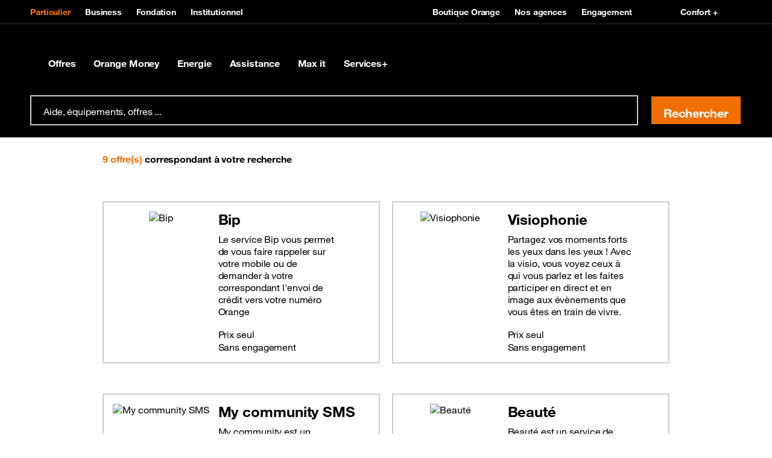

--- FILE ---
content_type: text/html; charset=utf-8
request_url: https://www.orangemali.com/fr/catalogue/orange-vas.html
body_size: 16367
content:
<!doctype html>
<html lang="fr" dir="ltr">
 <head> 
  <meta property="og:url" content="https://www.orangemali.com/fr/catalogue/orange-vas.html"> 
  <meta property="og:locale" content="fr_FR"> 
  <meta property="fb:app_id" content=""> 
  <meta property="og:site_name" content="Orange Mali"> 
  <meta name="twitter:url" content="https://www.orangemali.com/fr/catalogue/orange-vas.html"> 
  <meta name="twitter:site" content=""> 
  <meta name="twitter:title" content="Nos services Orange VAS | Orange Mali"> 
  <meta property="og:title" content="Nos services Orange VAS | Orange Mali"> 
  <meta name="title" content="Nos services Orange VAS | Orange Mali"> 
  <meta http-equiv="Content-Type" content="text/html; charset=UTF-8"> 
  <meta name="etn:eleid" content="31"> 
  <meta name="etn:eletype" content="commercialcatalog"> 
  <meta name="etn:eleurl" content="catalogue/orange-vas.html"> 
  <meta name="etn:pname" content="Nos services Orange VAS"> 
  <script>function __platform(){var i,a='web',o=!1;return i=navigator.userAgent||navigator.vendor||window.opera,(/(android|bb\d+|meego).+mobile|avantgo|bada\/|blackberry|blazer|compal|elaine|fennec|hiptop|iemobile|ip(hone|od)|iris|kindle|lge |maemo|midp|mmp|mobile.+firefox|netfront|opera m(ob|in)i|palm( os)?|phone|p(ixi|re)\/|plucker|pocket|psp|series(4|6)0|symbian|treo|up\.(browser|link)|vodafone|wap|windows ce|xda|xiino/i.test(i)||/1207|6310|6590|3gso|4thp|50[1-6]i|770s|802s|a wa|abac|ac(er|oo|s\-)|ai(ko|rn)|al(av|ca|co)|amoi|an(ex|ny|yw)|aptu|ar(ch|go)|as(te|us)|attw|au(di|\-m|r |s )|avan|be(ck|ll|nq)|bi(lb|rd)|bl(ac|az)|br(e|v)w|bumb|bw\-(n|u)|c55\/|capi|ccwa|cdm\-|cell|chtm|cldc|cmd\-|co(mp|nd)|craw|da(it|ll|ng)|dbte|dc\-s|devi|dica|dmob|do(c|p)o|ds(12|\-d)|el(49|ai)|em(l2|ul)|er(ic|k0)|esl8|ez([4-7]0|os|wa|ze)|fetc|fly(\-|_)|g1 u|g560|gene|gf\-5|g\-mo|go(\.w|od)|gr(ad|un)|haie|hcit|hd\-(m|p|t)|hei\-|hi(pt|ta)|hp( i|ip)|hs\-c|ht(c(\-| |_|a|g|p|s|t)|tp)|hu(aw|tc)|i\-(20|go|ma)|i230|iac( |\-|\/)|ibro|idea|ig01|ikom|im1k|inno|ipaq|iris|ja(t|v)a|jbro|jemu|jigs|kddi|keji|kgt( |\/)|klon|kpt |kwc\-|kyo(c|k)|le(no|xi)|lg( g|\/(k|l|u)|50|54|\-[a-w])|libw|lynx|m1\-w|m3ga|m50\/|ma(te|ui|xo)|mc(01|21|ca)|m\-cr|me(rc|ri)|mi(o8|oa|ts)|mmef|mo(01|02|bi|de|do|t(\-| |o|v)|zz)|mt(50|p1|v )|mwbp|mywa|n10[0-2]|n20[2-3]|n30(0|2)|n50(0|2|5)|n7(0(0|1)|10)|ne((c|m)\-|on|tf|wf|wg|wt)|nok(6|i)|nzph|o2im|op(ti|wv)|oran|owg1|p800|pan(a|d|t)|pdxg|pg(13|\-([1-8]|c))|phil|pire|pl(ay|uc)|pn\-2|po(ck|rt|se)|prox|psio|pt\-g|qa\-a|qc(07|12|21|32|60|\-[2-7]|i\-)|qtek|r380|r600|raks|rim9|ro(ve|zo)|s55\/|sa(ge|ma|mm|ms|ny|va)|sc(01|h\-|oo|p\-)|sdk\/|se(c(\-|0|1)|47|mc|nd|ri)|sgh\-|shar|sie(\-|m)|sk\-0|sl(45|id)|sm(al|ar|b3|it|t5)|so(ft|ny)|sp(01|h\-|v\-|v )|sy(01|mb)|t2(18|50)|t6(00|10|18)|ta(gt|lk)|tcl\-|tdg\-|tel(i|m)|tim\-|t\-mo|to(pl|sh)|ts(70|m\-|m3|m5)|tx\-9|up(\.b|g1|si)|utst|v400|v750|veri|vi(rg|te)|vk(40|5[0-3]|\-v)|vm40|voda|vulc|vx(52|53|60|61|70|80|81|83|85|98)|w3c(\-| )|webc|whit|wi(g |nc|nw)|wmlb|wonu|x700|yas\-|your|zeto|zte\-/i.test(i.substr(0,4)))&&(o=!0),o&&(a='web mobile'),a}</script> 
  <script id="etn_datalayer">dataLayer = [{'cookie_consent':'','platform':__platform(),'asset_type':'','orange_zone':'','moringa_perimeter':'','brand':'Orange','section':'portal','country':'OML','market_type':'B2C','language':'fr','page_type':'','page_name':'///{{Nos services Orange VAS}}','page_hostname':window.location.hostname,'page_url':window.location.href,'referrer_url':document.referrer,'sub_page_type_level1':'','sub_page_type_level2':'','sub_page_type_level3':'Nos services Orange VAS','orange_client_id':'','client_type':'','contract_type':'','user_logged':'no','event_category':'','event_action':'','event_label':'','search_query':'','search_results':'','search_section':'','search_clicked_link':'','product_name':'','product_brand':'','product_id':'','product_price':'','product_category':'','product_variant':'','product_position':'','product_quantity':'','product_stock':'','product_stock_number':'','product_sold':'','revenue':'','currency_code':'','order_id':'','tax':'','shipping_cost':'','shipping_type':'','funnel_name':'','funnel_step':'','funnel_step_name':'','product_line':'','order_type':'','acquisition_retention_type':''}]</script> 
  <!-- Google Tag Manager --> 
  <script>function e_stat(flg) {let eleType='';if(document.head.querySelector("meta[name='etn:eletype']")){eleType=document.head.querySelector("meta[name='etn:eletype']").content;}  let eleid='';if(document.head.querySelector("meta[name='etn:eleid']")){eleid=document.head.querySelector("meta[name='etn:eleid']").content}; let ctype='';if(document.head.querySelector("meta[name='etn:ctype']")){ctype=document.head.querySelector("meta[name='etn:ctype']").content;}  let scpageid=''; if(document.head.querySelector("meta[name='etn:scpageid']")){scpageid=document.head.querySelector("meta[name='etn:scpageid']").content;}  document.cookie='_page_token=aHR0cDovLzEyNy4wLjAuMS9tYWxpX3Byb2RjYXRhbG9nL2xpc3Rwcm9kdWN0cy5qc3A/Y2F0PTMx;path=/2/';  var e_xhttp = new XMLHttpRequest(); var e_params = 'esl=1&suid=2ca1ce67-611e-11eb-b453-fa163edacf20&lang=fr&eletype='+eleType+'&eleid='+eleid+'&ctype='+ctype+'&scpageid='+scpageid+'&muid=79a8541c-247c-11ee-954d-fa163edacf20&ref='+document.referrer+'&screen_height='+window.screen.height+'&screen_width='+window.screen.width+'&a=1&document_title='+document.title+'&l_href='+location.href+'&ourl=aHR0cDovLzEyNy4wLjAuMS9tYWxpX3Byb2RjYXRhbG9nL2xpc3Rwcm9kdWN0cy5qc3A/Y2F0PTMx&df='+flg; e_xhttp.open('POST', '/2/stat.jsp', true); e_xhttp.setRequestHeader('Content-type', 'application/x-www-form-urlencoded; charset=UTF-8'); e_xhttp.send(e_params); }
(function(w,d,s,l,i){w[l]=w[l]||[];w[l].push({'gtm.start':new Date().getTime(),event:'gtm.js'});var f=d.getElementsByTagName(s)[0],j=d.createElement(s),dl=l!='dataLayer'?'&l='+l:'';j.onload=function(){ e_stat(1);};j.onerror=function(){e_stat(0);};j.async=true;j.src='//www.googletagmanager.com/gtm.js?id='+i+dl;f.parentNode.insertBefore(j,f);})(window,document,'script','dataLayer','GTM-WH8HP8');</script> 
  <!-- End Google Tag Manager --> 
  <script id="etn_datalayer_obj">var _etn_dl_obj = {'cookie_consent':'','platform':__platform(),'asset_type':'','orange_zone':'','moringa_perimeter':'','brand':'Orange','section':'portal','country':'OML','market_type':'B2C','language':'fr','page_type':'','page_name':'///{{Nos services Orange VAS}}','page_hostname':window.location.hostname,'page_url':window.location.href,'referrer_url':document.referrer,'sub_page_type_level1':'','sub_page_type_level2':'','sub_page_type_level3':'Nos services Orange VAS','orange_client_id':'','client_type':'','contract_type':'','user_logged':'no','event_category':'','event_action':'','event_label':'','search_query':'','search_results':'','search_section':'','search_clicked_link':'','product_name':'','product_brand':'','product_id':'','product_price':'','product_category':'','product_variant':'','product_position':'','product_quantity':'','product_stock':'','product_stock_number':'','product_sold':'','revenue':'','currency_code':'','order_id':'','tax':'','shipping_cost':'','shipping_type':'','funnel_name':'','funnel_step':'','funnel_step_name':'','product_line':'','order_type':'','acquisition_retention_type':''}</script> 
  <meta name="viewport" content="width=device-width, initial-scale=1"> 
  <style id="___portal_antiClickjack">body{display:none !important;}</style> 
  <script type="text/javascript">
function ___getRefferDomain() {if(!document.referrer || document.referrer == '') return ''; let domain = (new URL(document.referrer));domain = domain.hostname;return domain;}
let ___dm = ___getRefferDomain();
if (self === top ) {
var ___portal_antiClickjack = document.getElementById('___portal_antiClickjack');
___portal_antiClickjack.parentNode.removeChild(___portal_antiClickjack);
}
else {
top.location = self.location;
}
</script> 
  <script type="text/javascript">
var ______durl = 'aHR0cDovLzEyNy4wLjAuMS9tYWxpX3Byb2RjYXRhbG9nL2xpc3Rwcm9kdWN0cy5qc3A=';
var ______mid = 'OA==';
var ______menuid = '8';
var ______muid = '79a8541c-247c-11ee-954d-fa163edacf20';
var ______suid = '2ca1ce67-611e-11eb-b453-fa163edacf20';
var ______dcurl = 'aHR0cDovLzEyNy4wLjAuMS9tYWxpX3Byb2RjYXRhbG9nL2xpc3Rwcm9kdWN0cy5qc3A/Y2F0PTMx';
var ______portalurl2 = '/';
var ______portalurl = '/2/';
var ______lang = 'fr';
var ______loginenable = 0;
var ______env = 'P';
</script> 
  <!-- page.headTags --> 
  <link type="text/css" href="/particuliers/resources/css/swiper-4.5.1.min.css?rand=1760345583&amp;__v=4.11.0.1" rel="stylesheet"> 
  <link type="text/css" href="/particuliers/resources/css/orangeIcons.min.css?rand=1760345583&amp;__v=4.11.0.1" rel="stylesheet"> 
  <link type="text/css" href="/particuliers/resources/css/orange-helvetica-5-3-7.min.css?rand=1760345584&amp;__v=4.11.0.1" rel="stylesheet"> 
  <link type="text/css" href="/particuliers/resources/css/boosted-5-3-7.min.css?rand=1760345584&amp;__v=4.11.0.1" rel="stylesheet"> 
  <link type="text/css" href="/particuliers/resources/css/style-large-7-40.css?rand=1760345584&amp;__v=4.11.0.1" rel="stylesheet"> 
  <meta charset="UTF-8"> 
  <!--[if IE]>
    <meta http-equiv="X-UA-Compatible" content="IE=edge"/><![endif]--> 
  <link rel="stylesheet" href="/fr/1018/2033/17807.css?__v=4.11.0.1"> 
  <title>Nos services Orange VAS | Orange Mali</title> 
  <script type="text/javascript">
		var asmPageInfo = asmPageInfo || {};
		asmPageInfo.apiBaseUrl = "/2/";
		asmPageInfo.clientApisUrl = "/2/clientapis/";
		asmPageInfo.expSysUrl = "/mali_expert_system/";
		asmPageInfo.environment = "P";
		asmPageInfo.suid = "2ca1ce67-611e-11eb-b453-fa163edacf20";
		asmPageInfo.lang = "fr";
	</script> 
  <style>
@media(min-width: 1380px) {
    .container-xxl,.container-xl,.container-lg,.container-md,.container-sm,.container {
        max-width:1320px !important;
    }
}

</style> 
  <meta name="pr:secom" content="0"> 
  <meta name="pr:suid" content="2ca1ce67-611e-11eb-b453-fa163edacf20"> 
  <meta name="pr:muid" content="79a8541c-247c-11ee-954d-fa163edacf20"> 
  <meta name="pr:mvrn" content="V2"> 
  <meta name="pr:cid" content="17610"> 
  <meta name="pr:cuid" content="89b51e0a-247c-11ee-954d-fa163edacf20"> 
  <meta name="pr:cenv" content="P"> 
  <meta name="pr:clang" content="fr"> 
  <meta name="pr:version" content="4.11.0"> 
  <meta name="alg:objectid" content="17610"> 
 </head> 
 <body> 
  <noscript> 
   <iframe src="//www.googletagmanager.com/ns.html?id=GTM-WH8HP8" height="0" width="0" style="display:none;visibility:hidden"></iframe> 
  </noscript> 
  <!-- page.body --> 
  <div class="bloc_div visible_to_all template_custom_id_numendo__menu_v3" style="margin-top: 0px; margin-bottom: 0px;" data-bloc-id="1364" data-bloc-name="Header B2C" template-custom-id="numendo__menu_v3" visible-to="all" refresh-interval="0" start-date="" end-date=""> 
   <div class="MainOverlay"></div> 
   <header role="banner" class="JS-MenuManager __crawl__menu __menu_0 "> 
    <div id="containerConfortPlus"></div> 
    <nav role="navigation" id="etn-portal-header" class=" "> 
     <div class="MenuTop"> 
      <div class="container-lg"> 
       <div class="MenuTop-blockLeft"> 
        <ul class="MenuTop-main"> 
         <li> <a href="" class="___portalmenulink etn-data-layer-event active" data-dl_event_category="menu" data-dl_event_action="button_click" data-dl_event_label="Particulier"> Particulier </a> </li> 
         <li> <a href="http://www.orangemali.com/business" class="___portalmenulink etn-data-layer-event " data-dl_event_category="menu" data-dl_event_action="button_click" data-dl_event_label="Business"> Business </a> </li> 
         <li> <a href="http://www.orangemali.com/fondation" class="___portalmenulink etn-data-layer-event " data-dl_event_category="menu" data-dl_event_action="button_click" data-dl_event_label="Fondation"> Fondation </a> </li> 
         <li> <a href="http://www.orangemali.com/rse" class="___portalmenulink etn-data-layer-event " data-dl_event_category="menu" data-dl_event_action="button_click" data-dl_event_label="Institutionnel"> Institutionnel </a> </li> 
        </ul> 
       </div> 
       <div class="MenuTop-blockRight"> 
        <ul class="MenuTop-secondary"> 
         <li> <a href="https://boutique.orangemali.com/" class="___portalmenulink etn-data-layer-event" data-dl_event_category="menu" data-dl_event_action="button_click" data-dl_event_label="Boutique Orange"> <span data-svg=""></span> Boutique Orange </a> </li> 
         <li> <a href="https://www.orangemali.com/fr/store-locator.html" class="___portalmenulink etn-data-layer-event" data-dl_event_category="menu" data-dl_event_action="button_click" data-dl_event_label="Nos agences"> <span data-svg=""></span> Nos agences </a> </li> 
         <li> <a href="/fr/top-hit-weletones.html" class="___portalmenulink etn-data-layer-event" data-dl_event_category="menu" data-dl_event_action="button_click" data-dl_event_label="Engagement "> <span data-svg=""></span> Engagement </a> </li> 
        </ul> 
        <ul class="MenuTop-secondary my-auto"> 
         <li> <a class="JS-Confort-link" href="#" data-dl_event_action="button_click" data-script="/mali_pages/uploads/1/js/toolbar.js"> <span data-svg="/mali_pages/uploads/1/img/ic-accessibility-vision.svg"></span> Confort + </a> </li> 
        </ul> 
       </div> 
      </div> 
     </div> 
     <div class="position-relative"> 
      <div class="MenuDesktop largeH"> 
       <div class="container-lg"> 
        <a href="https://www.orangemali.com" class="___portalmenulink MenuDesktop-brand etn-data-layer-event" data-dl_event_category="menu" data-dl_event_action="button_click" data-dl_event_label="Orange Mali"> <span class="MenuDesktop-brandIconWrapper "> <span class="MenuDesktop-brand-large"> <img src="/2/menu_resources/img/blank.gif" alt="" data-src="/particuliers/resources/img/master-logo.svg" class="lazyload"> </span> <span class="MenuDesktop-brand-small"> <img src="/2/menu_resources/img/blank.gif" alt="" data-src="/particuliers/resources/img/small-logo.svg" class="lazyload"> </span> </span> </a> 
        <div class="MenuDesktop-collapse"> 
         <ul class="MenuDesktop-nav"> 
          <li class="MenuDesktop-nav-item"> <a href="" class="___portalmenulink MenuDesktop-nav-link collapsed etn-data-layer-event __page_type __page_type_0" data-dl_event_category="menu" data-dl_event_action="button_click" data-dl_event_label="Offres "> Offres 
            <div class="MenuDesktop-orangeHoverDecoration"> 
             <span></span> 
            </div> </a> 
           <div class="MenuDesktop-nav-panel collapse"> 
            <div class="container-lg"> 
             <div class="MenuDesktop-subHeader"> 
              <span class="MenuDesktop-subHeader-link"> Offres <span data-svg="/mali_pages/uploads/1/img/icon-angle-right.svg"></span> </span> 
             </div> 
             <ul class="MenuDesktop-subNav"> 
              <li class="MenuDesktop-subItem"> <a href="/fr/mobile.html" class="___portalmenulink etn-data-layer-event __page_type_0 __menu_sb1 __menu_sb1_0" data-dl_event_category="menu" data-dl_event_action="button_click" data-dl_event_label="Offres Mobiles"> <span data-svg=""></span> Offres Mobiles </a> 
               <div> 
                <ul class="MenuDesktop-subSubNav"> 
                 <li class="MenuDesktop-subSubItem"> <a href="/fr/catalogue/offres-mobiles-prepayes.html" class="___portalmenulink etn-data-layer-event __menu_sb2 __menu_sb1_0" data-dl_event_category="menu" data-dl_event_action="button_click" data-dl_event_label="Offres prépayées"> Offres prépayées </a> </li> 
                 <li class="MenuDesktop-subSubItem"> <a href="/fr/catalogue/autres-offres-mobiles.html" class="___portalmenulink etn-data-layer-event __menu_sb2 __menu_sb1_0" data-dl_event_category="menu" data-dl_event_action="button_click" data-dl_event_label="Forfaits mobiles"> Forfaits mobiles </a> </li> 
                 <li class="MenuDesktop-subSubItem"> <a href="/fr/catalogue/telephones.html" class="___portalmenulink etn-data-layer-event __menu_sb2 __menu_sb1_0" data-dl_event_category="menu" data-dl_event_action="button_click" data-dl_event_label="Téléphones mobiles"> Téléphones mobiles </a> </li> 
                 <li class="MenuDesktop-subSubItem"> <a href="/fr/prt-smartphone-et-tablette.html" class="___portalmenulink etn-data-layer-event __menu_sb2 __menu_sb1_0" data-dl_event_category="menu" data-dl_event_action="button_click" data-dl_event_label="Prêt smartphone"> Prêt smartphone </a> </li> 
                 <li class="MenuDesktop-subSubItem"> <a href="/fr/catalogue/services-mobile.html" class="___portalmenulink etn-data-layer-event __menu_sb2 __menu_sb1_0" data-dl_event_category="menu" data-dl_event_action="button_click" data-dl_event_label="Services Mobile"> Services Mobile </a> </li> 
                 <li class="MenuDesktop-subSubItem"> <a href="/fr/esim.html" class="___portalmenulink etn-data-layer-event __menu_sb2 __menu_sb1_0" data-dl_event_category="menu" data-dl_event_action="button_click" data-dl_event_label="eSIM"> eSIM </a> </li> 
                 <li class="MenuDesktop-subSubItem"> <a href="/fr/services-plus.html" class="___portalmenulink etn-data-layer-event __menu_sb2 __menu_sb1_0" data-dl_event_category="menu" data-dl_event_action="button_click" data-dl_event_label="Services+"> Services+ </a> </li> 
                 <li class="MenuDesktop-subSubItem item-bold"> <a href="/fr/mobile.html" class="___portalmenulink"> </a> </li> 
                </ul> 
               </div> </li> 
              <li class="MenuDesktop-subItem"> <a href="/fr/internet-fixe.html" class="___portalmenulink etn-data-layer-event __page_type_0 __menu_sb1 __menu_sb1_1" data-dl_event_category="menu" data-dl_event_action="button_click" data-dl_event_label="Internet"> <span data-svg=""></span> Internet </a> 
               <div> 
                <ul class="MenuDesktop-subSubNav"> 
                 <li class="MenuDesktop-subSubItem"> <a href="/fr/catalogue/offres-internet-mobile.html" class="___portalmenulink etn-data-layer-event __menu_sb2 __menu_sb1_1" data-dl_event_category="menu" data-dl_event_action="button_click" data-dl_event_label="Sur mon mobile"> Sur mon mobile </a> </li> 
                 <li class="MenuDesktop-subSubItem"> <a href="/fr/catalogue/offres-internet-a-domicile.html" class="___portalmenulink etn-data-layer-event __menu_sb2 __menu_sb1_1" data-dl_event_category="menu" data-dl_event_action="button_click" data-dl_event_label="A la maison"> A la maison </a> </li> 
                 <li class="MenuDesktop-subSubItem"> <a href="/fr/fibre.html" class="___portalmenulink etn-data-layer-event __menu_sb2 __menu_sb1_1" data-dl_event_category="menu" data-dl_event_action="button_click" data-dl_event_label="La fibre Orange"> La fibre Orange </a> </li> 
                 <li class="MenuDesktop-subSubItem"> <a href="/particuliers/resources/other/CGV So_ Box Fibre - Couplee_Videosurveillance.pdf" class="___portalmenulink etn-data-layer-event __menu_sb2 __menu_sb1_1 moringa-no-crawl" data-dl_event_category="menu" data-dl_event_action="button_click" data-dl_event_label="Conditions générales de vente So’box Fibre "> Conditions générales de vente So’box Fibre </a> </li> 
                 <li class="MenuDesktop-subSubItem item-bold"> <a href="/fr/internet-fixe.html" class="___portalmenulink"> </a> </li> 
                </ul> 
               </div> </li> 
              <li class="MenuDesktop-subItem"> <a href="" class="___portalmenulink etn-data-layer-event __page_type_0 __menu_sb1 __menu_sb1_2" data-dl_event_category="menu" data-dl_event_action="button_click" data-dl_event_label="International et Roaming"> <span data-svg=""></span> International et Roaming </a> 
               <div> 
                <ul class="MenuDesktop-subSubNav"> 
                 <li class="MenuDesktop-subSubItem"> <a href="/fr/catalogs/roaming-orange.html" class="___portalmenulink etn-data-layer-event __menu_sb2 __menu_sb1_2" data-dl_event_category="menu" data-dl_event_action="button_click" data-dl_event_label="Roaming Orange"> Roaming Orange </a> </li> 
                 <li class="MenuDesktop-subSubItem"> <a href="/fr/roaming-et-appels-a-l-international/transfert-mali-recharge-kinouli.html" class="___portalmenulink etn-data-layer-event __menu_sb2 __menu_sb1_2" data-dl_event_category="menu" data-dl_event_action="button_click" data-dl_event_label="Recharge Kinouli"> Recharge Kinouli </a> </li> 
                 <li class="MenuDesktop-subSubItem"> <a href="/fr/roaming-et-appels-a-l-international/recharge-voyage.html" class="___portalmenulink etn-data-layer-event __menu_sb2 __menu_sb1_2" data-dl_event_category="menu" data-dl_event_action="button_click" data-dl_event_label="Recharge voyage"> Recharge voyage </a> </li> 
                 <li class="MenuDesktop-subSubItem"> <a href="/fr/catalogue/internet-a-l-etranger.html" class="___portalmenulink etn-data-layer-event __menu_sb2 __menu_sb1_2" data-dl_event_category="menu" data-dl_event_action="button_click" data-dl_event_label="Internet à l'étranger"> Internet à l'étranger </a> </li> 
                 <li class="MenuDesktop-subSubItem"> <a href="/fr/catalogs/appel-internationnal.html" class="___portalmenulink etn-data-layer-event __menu_sb2 __menu_sb1_2" data-dl_event_category="menu" data-dl_event_action="button_click" data-dl_event_label="Appel international"> Appel international </a> </li> 
                 <li class="MenuDesktop-subSubItem item-bold"> <a href="" class="___portalmenulink"> </a> </li> 
                </ul> 
               </div> </li> 
              <li class="MenuDesktop-subItem"> <a href="" class="___portalmenulink etn-data-layer-event __page_type_0 __menu_sb1 __menu_sb1_3" data-dl_event_category="menu" data-dl_event_action="button_click" data-dl_event_label="Bons plans"> <span data-svg=""></span> Bons plans </a> 
               <div> 
                <ul class="MenuDesktop-subSubNav"> 
                 <li class="MenuDesktop-subSubItem"> <a href="/fr/bons-plans-promotions.html" class="___portalmenulink etn-data-layer-event __menu_sb2 __menu_sb1_3" data-dl_event_category="menu" data-dl_event_action="button_click" data-dl_event_label="Promotions"> Promotions </a> </li> 
                 <li class="MenuDesktop-subSubItem"> <a href="/fr/fidelite-accueil.html" class="___portalmenulink etn-data-layer-event __menu_sb2 __menu_sb1_3" data-dl_event_category="menu" data-dl_event_action="button_click" data-dl_event_label="Fidélité"> Fidélité </a> </li> 
                 <li class="MenuDesktop-subSubItem"> <a href="/fr/jeux-et-divertissements/youscribe-biblithque-numerique-audio-book-ouvrage-africain-livre.html" class="___portalmenulink etn-data-layer-event __menu_sb2 __menu_sb1_3" data-dl_event_category="menu" data-dl_event_action="button_click" data-dl_event_label="Youscribe"> Youscribe </a> </li> 
                 <li class="MenuDesktop-subSubItem"> <a href="/fr/nos-applications.html" class="___portalmenulink etn-data-layer-event __menu_sb2 __menu_sb1_3" data-dl_event_category="menu" data-dl_event_action="button_click" data-dl_event_label="Notre application Max it"> Notre application Max it </a> </li> 
                 <li class="MenuDesktop-subSubItem item-bold"> <a href="" class="___portalmenulink"> </a> </li> 
                </ul> 
               </div> </li> 
             </ul> 
            </div> 
            <div class="collapse-hr-line"></div> 
           </div> </li> 
          <li class="MenuDesktop-nav-item"> <a href="/fr/orange-money.html" class="___portalmenulink MenuDesktop-nav-link collapsed etn-data-layer-event __page_type __page_type_1" data-dl_event_category="menu" data-dl_event_action="button_click" data-dl_event_label="Orange Money "> Orange Money 
            <div class="MenuDesktop-orangeHoverDecoration"> 
             <span></span> 
            </div> </a> 
           <div class="MenuDesktop-nav-panel collapse"> 
            <div class="container-lg"> 
             <div class="MenuDesktop-subHeader"> 
              <a href="/fr/orange-money.html" class="___portalmenulink MenuDesktop-subHeader-link etn-data-layer-event" data-dl_event_category="menu" data-dl_event_action="button_click" data-dl_event_label="Orange Money "> Orange Money <span data-svg="/mali_pages/uploads/1/img/icon-angle-right.svg"></span> </a> 
             </div> 
             <ul class="MenuDesktop-subNav"> 
              <li class="MenuDesktop-subItem"> <a href="/fr/orange-money.html" class="___portalmenulink etn-data-layer-event __page_type_1 __menu_sb1 __menu_sb1_4" data-dl_event_category="menu" data-dl_event_action="button_click" data-dl_event_label="Présentation"> <span data-svg=""></span> Présentation </a> 
               <div> 
                <ul class="MenuDesktop-subSubNav"> 
                 <li class="MenuDesktop-subSubItem"> <a href="/fr/orange-money.html" class="___portalmenulink etn-data-layer-event __menu_sb2 __menu_sb1_4" data-dl_event_category="menu" data-dl_event_action="button_click" data-dl_event_label="Orange Money"> Orange Money </a> </li> 
                 <li class="MenuDesktop-subSubItem"> <a href="/fr/devenir-abonne-orange-money.html" class="___portalmenulink etn-data-layer-event __menu_sb2 __menu_sb1_4" data-dl_event_category="menu" data-dl_event_action="button_click" data-dl_event_label="Comment s'inscrire?"> Comment s'inscrire? </a> </li> 
                 <li class="MenuDesktop-subSubItem"> <a href="/particuliers/resources/other/CGU OM_Sept 2023.pdf" class="___portalmenulink etn-data-layer-event __menu_sb2 __menu_sb1_4 moringa-no-crawl" data-dl_event_category="menu" data-dl_event_action="button_click" data-dl_event_label="Conditions générales de vente"> Conditions générales de vente </a> </li> 
                 <li class="MenuDesktop-subSubItem"> <a href="/fr/tarifs-orange-money.html" class="___portalmenulink etn-data-layer-event __menu_sb2 __menu_sb1_4" data-dl_event_category="menu" data-dl_event_action="button_click" data-dl_event_label="Les tarifs"> Les tarifs </a> </li> 
                 <li class="MenuDesktop-subSubItem item-bold"> <a href="/fr/orange-money.html" class="___portalmenulink"> </a> </li> 
                </ul> 
               </div> </li> 
              <li class="MenuDesktop-subItem"> <a href="" class="___portalmenulink etn-data-layer-event __page_type_1 __menu_sb1 __menu_sb1_5" data-dl_event_category="menu" data-dl_event_action="button_click" data-dl_event_label="Au quotidien"> <span data-svg=""></span> Au quotidien </a> 
               <div> 
                <ul class="MenuDesktop-subSubNav"> 
                 <li class="MenuDesktop-subSubItem"> <a href="/fr/catalogue/gestion-de-compte.html" class="___portalmenulink etn-data-layer-event __menu_sb2 __menu_sb1_5" data-dl_event_category="menu" data-dl_event_action="button_click" data-dl_event_label="Gestion de compte"> Gestion de compte </a> </li> 
                 <li class="MenuDesktop-subSubItem"> <a href="/fr/catalogue/transfert.html" class="___portalmenulink etn-data-layer-event __menu_sb2 __menu_sb1_5" data-dl_event_category="menu" data-dl_event_action="button_click" data-dl_event_label="Transfert d'argent"> Transfert d'argent </a> </li> 
                 <li class="MenuDesktop-subSubItem"> <a href="/fr/catalogue/achat-de-credit-telphonique.html" class="___portalmenulink etn-data-layer-event __menu_sb2 __menu_sb1_5" data-dl_event_category="menu" data-dl_event_action="button_click" data-dl_event_label="Achat de crédit"> Achat de crédit </a> </li> 
                 <li class="MenuDesktop-subSubItem"> <a href="/fr/catalogue/paiement.html" class="___portalmenulink etn-data-layer-event __menu_sb2 __menu_sb1_5" data-dl_event_category="menu" data-dl_event_action="button_click" data-dl_event_label="Paiements"> Paiements </a> </li> 
                 <li class="MenuDesktop-subSubItem"> <a href="/fr/catalogue/services-financiers.html" class="___portalmenulink etn-data-layer-event __menu_sb2 __menu_sb1_5" data-dl_event_category="menu" data-dl_event_action="button_click" data-dl_event_label="Services financiers"> Services financiers </a> </li> 
                 <li class="MenuDesktop-subSubItem item-bold"> <a href="" class="___portalmenulink"> </a> </li> 
                </ul> 
               </div> </li> 
              <li class="MenuDesktop-subItem"> <a href="" class="___portalmenulink etn-data-layer-event __page_type_1 __menu_sb1 __menu_sb1_6" data-dl_event_category="menu" data-dl_event_action="button_click" data-dl_event_label="Assistance"> <span data-svg=""></span> Assistance </a> 
               <div> 
                <ul class="MenuDesktop-subSubNav"> 
                 <li class="MenuDesktop-subSubItem"> <a href="/fr/store-locator.html" class="___portalmenulink etn-data-layer-event __menu_sb2 __menu_sb1_6" data-dl_event_category="menu" data-dl_event_action="button_click" data-dl_event_label="Nos points de vente"> Nos points de vente </a> </li> 
                 <li class="MenuDesktop-subSubItem"> <a href="/fr/vos-questions-sur-orange-money.html" class="___portalmenulink etn-data-layer-event __menu_sb2 __menu_sb1_6" data-dl_event_category="menu" data-dl_event_action="button_click" data-dl_event_label="Infos utiles"> Infos utiles </a> </li> 
                 <li class="MenuDesktop-subSubItem"> <a href="/fr/vos-questions-sur-orange-money.html" class="___portalmenulink etn-data-layer-event __menu_sb2 __menu_sb1_6" data-dl_event_category="menu" data-dl_event_action="button_click" data-dl_event_label="Assistance en ligne (FAQ)"> Assistance en ligne (FAQ) </a> </li> 
                 <li class="MenuDesktop-subSubItem item-bold"> <a href="" class="___portalmenulink"> </a> </li> 
                </ul> 
               </div> </li> 
              <li class="MenuDesktop-subItem"> <a href="" class="___portalmenulink etn-data-layer-event __page_type_1 __menu_sb1 __menu_sb1_7" data-dl_event_category="menu" data-dl_event_action="button_click" data-dl_event_label="Services en ligne"> <span data-svg=""></span> Services en ligne </a> 
               <div> 
                <ul class="MenuDesktop-subSubNav"> 
                 <li class="MenuDesktop-subSubItem"> <a href="https://orangemoney.orangemali.com/oMoneyRecuP/" class="___portalmenulink etn-data-layer-event __menu_sb2 __menu_sb1_7" data-dl_event_category="menu" data-dl_event_action="button_click" data-dl_event_label="Impression de reçus"> Impression de reçus </a> </li> 
                 <li class="MenuDesktop-subSubItem item-bold"> <a href="" class="___portalmenulink"> </a> </li> 
                </ul> 
               </div> </li> 
             </ul> 
            </div> 
            <div class="collapse-hr-line"></div> 
           </div> </li> 
          <li class="MenuDesktop-nav-item"> <a href="" class="___portalmenulink MenuDesktop-nav-link collapsed etn-data-layer-event __page_type __page_type_2" data-dl_event_category="menu" data-dl_event_action="button_click" data-dl_event_label="Energie "> Energie 
            <div class="MenuDesktop-orangeHoverDecoration"> 
             <span></span> 
            </div> </a> 
           <div class="MenuDesktop-nav-panel collapse"> 
            <div class="container-lg"> 
             <div class="MenuDesktop-subHeader"> 
              <span class="MenuDesktop-subHeader-link"> Energie <span data-svg="/mali_pages/uploads/1/img/icon-angle-right.svg"></span> </span> 
             </div> 
             <ul class="MenuDesktop-subNav"> 
              <li class="MenuDesktop-subItem"> <a href="/fr/catalogue/energie.html" class="___portalmenulink etn-data-layer-event __page_type_2 __menu_sb1 __menu_sb1_8" data-dl_event_category="menu" data-dl_event_action="button_click" data-dl_event_label="Les offres"> <span data-svg=""></span> Les offres </a> 
               <div> 
                <ul class="MenuDesktop-subSubNav"> 
                 <li class="MenuDesktop-subSubItem"> <a href="/fr/energie/electricit-avec-panneau-solaire-kit-yelen.html" class="___portalmenulink etn-data-layer-event __menu_sb2 __menu_sb1_8" data-dl_event_category="menu" data-dl_event_action="button_click" data-dl_event_label="Kit Yelen"> Kit Yelen </a> </li> 
                 <li class="MenuDesktop-subSubItem"> <a href="/fr/energie/kit-djabarani.html" class="___portalmenulink etn-data-layer-event __menu_sb2 __menu_sb1_8" data-dl_event_category="menu" data-dl_event_action="button_click" data-dl_event_label="Kit Djabarani 32"> Kit Djabarani 32 </a> </li> 
                 <li class="MenuDesktop-subSubItem"> <a href="/fr/energie/kit-yelen.html" class="___portalmenulink etn-data-layer-event __menu_sb2 __menu_sb1_8" data-dl_event_category="menu" data-dl_event_action="button_click" data-dl_event_label="Kit Yelen Saba"> Kit Yelen Saba </a> </li> 
                 <li class="MenuDesktop-subSubItem"> <a href="/fr/energie/kit-djabarani24.html" class="___portalmenulink etn-data-layer-event __menu_sb2 __menu_sb1_8" data-dl_event_category="menu" data-dl_event_action="button_click" data-dl_event_label="Kit Djarabrani 24"> Kit Djarabrani 24 </a> </li> 
                 <li class="MenuDesktop-subSubItem item-bold"> <a href="/fr/catalogue/energie.html" class="___portalmenulink"> </a> </li> 
                </ul> 
               </div> </li> 
             </ul> 
            </div> 
            <div class="collapse-hr-line"></div> 
           </div> </li> 
          <li class="MenuDesktop-nav-item"> <a href="/fr/assistance.html" class="___portalmenulink MenuDesktop-nav-link collapsed etn-data-layer-event __page_type __page_type_3" data-dl_event_category="menu" data-dl_event_action="button_click" data-dl_event_label="Assistance"> Assistance 
            <div class="MenuDesktop-orangeHoverDecoration"> 
             <span></span> 
            </div> </a> 
           <div class="MenuDesktop-nav-panel collapse"> 
            <div class="container-lg"> 
             <div class="MenuDesktop-subHeader"> 
              <a href="/fr/assistance.html" class="___portalmenulink MenuDesktop-subHeader-link etn-data-layer-event" data-dl_event_category="menu" data-dl_event_action="button_click" data-dl_event_label="Assistance"> Assistance <span data-svg="/mali_pages/uploads/1/img/icon-angle-right.svg"></span> </a> 
             </div> 
            </div> 
            <div class="collapse-hr-line"></div> 
           </div> </li> 
          <li class="MenuDesktop-nav-item"> <a href="/fr/orange-maxit.html" class="___portalmenulink MenuDesktop-nav-link collapsed etn-data-layer-event __page_type __page_type_4" data-dl_event_category="menu" data-dl_event_action="button_click" data-dl_event_label="Max it"> Max it 
            <div class="MenuDesktop-orangeHoverDecoration"> 
             <span></span> 
            </div> </a> 
           <div class="MenuDesktop-nav-panel collapse"> 
            <div class="container-lg"> 
             <div class="MenuDesktop-subHeader"> 
              <a href="/fr/orange-maxit.html" class="___portalmenulink MenuDesktop-subHeader-link etn-data-layer-event" data-dl_event_category="menu" data-dl_event_action="button_click" data-dl_event_label="Max it"> Max it <span data-svg="/mali_pages/uploads/1/img/icon-angle-right.svg"></span> </a> 
             </div> 
             <ul class="MenuDesktop-subNav"> 
              <li class="MenuDesktop-subItem"> <a href="/fr/orange-maxit.html" class="___portalmenulink etn-data-layer-event __page_type_4 __menu_sb1 __menu_sb1_9" data-dl_event_category="menu" data-dl_event_action="button_click" data-dl_event_label="Présentation"> <span data-svg=""></span> Présentation </a> 
               <div> 
                <ul class="MenuDesktop-subSubNav"> 
                 <li class="MenuDesktop-subSubItem"> <a href="/fr/faq-maxit.html" class="___portalmenulink etn-data-layer-event __menu_sb2 __menu_sb1_9" data-dl_event_category="menu" data-dl_event_action="button_click" data-dl_event_label="Foire aux questions"> Foire aux questions </a> </li> 
                 <li class="MenuDesktop-subSubItem item-bold"> <a href="/fr/orange-maxit.html" class="___portalmenulink"> </a> </li> 
                </ul> 
               </div> </li> 
              <li class="MenuDesktop-subItem"> <a href="/fr/orange-maxit.html" class="___portalmenulink etn-data-layer-event __page_type_4 __menu_sb1 __menu_sb1_10" data-dl_event_category="menu" data-dl_event_action="button_click" data-dl_event_label="Fonctionnalités"> <span data-svg=""></span> Fonctionnalités </a> 
               <div> 
                <ul class="MenuDesktop-subSubNav"> 
                 <li class="MenuDesktop-subSubItem"> <a href="/fr/porte-monnaie-electronique.html" class="___portalmenulink etn-data-layer-event __menu_sb2 __menu_sb1_10" data-dl_event_category="menu" data-dl_event_action="button_click" data-dl_event_label="Orange Money"> Orange Money </a> </li> 
                 <li class="MenuDesktop-subSubItem"> <a href="/fr/ma-ligne-max-it.html" class="___portalmenulink etn-data-layer-event __menu_sb2 __menu_sb1_10" data-dl_event_category="menu" data-dl_event_action="button_click" data-dl_event_label="Ma ligne"> Ma ligne </a> </li> 
                 <li class="MenuDesktop-subSubItem"> <a href="/fr/bloc-sugu.html" class="___portalmenulink etn-data-layer-event __menu_sb2 __menu_sb1_10" data-dl_event_category="menu" data-dl_event_action="button_click" data-dl_event_label="Sugu"> Sugu </a> </li> 
                 <li class="MenuDesktop-subSubItem"> <a href="/fr/qr-code-maxit.html" class="___portalmenulink etn-data-layer-event __menu_sb2 __menu_sb1_10" data-dl_event_category="menu" data-dl_event_action="button_click" data-dl_event_label="Sarali"> Sarali </a> </li> 
                 <li class="MenuDesktop-subSubItem item-bold"> <a href="/fr/orange-maxit.html" class="___portalmenulink"> </a> </li> 
                </ul> 
               </div> </li> 
             </ul> 
            </div> 
            <div class="collapse-hr-line"></div> 
           </div> </li> 
          <li class="MenuDesktop-nav-item"> <a href="/fr/services-plus.html" class="___portalmenulink MenuDesktop-nav-link collapsed etn-data-layer-event __page_type __page_type_5" data-dl_event_category="menu" data-dl_event_action="button_click" data-dl_event_label="Services+"> Services+ 
            <div class="MenuDesktop-orangeHoverDecoration"> 
             <span></span> 
            </div> </a> 
           <div class="MenuDesktop-nav-panel collapse"> 
            <div class="container-lg"> 
             <div class="MenuDesktop-subHeader"> 
              <a href="/fr/services-plus.html" class="___portalmenulink MenuDesktop-subHeader-link etn-data-layer-event" data-dl_event_category="menu" data-dl_event_action="button_click" data-dl_event_label="Services+"> Services+ <span data-svg="/mali_pages/uploads/1/img/icon-angle-right.svg"></span> </a> 
             </div> 
            </div> 
            <div class="collapse-hr-line"></div> 
           </div> </li> 
         </ul> 
         <ul class="MenuDesktop-userNav"> 
          <li class="MenuDesktop-userNav-item"> <span class="MenuDesktop-userNav-loggedUser"></span> </li> 
         </ul> 
        </div> 
       </div> 
      </div> 
      <div class="MenuMobile"> 
       <div class="container-lg"> 
        <a href="https://www.orangemali.com" class="___portalmenulink MenuMobile-brand "> <span data-svg="/mali_pages/uploads/1/img/small-logo.svg"></span> </a> 
        <ul class="MenuMobile-mainLinks"> 
         <li class="MenuMobile-mainLinks-item"> 
          <div class="MenuMobile-mainLinks-link JS-NavSearchDropdownV3-open"> 
           <span class="MenuMobile-mainLinks-svg" data-svg="/src/assets/icons/icon-search.svg"></span> 
          </div> </li> 
         <li class="MenuMobile-mainLinks-item"> 
          <div class="MenuMobile-mainLinks-link burgerIcon"> 
           <span class="burgerIcon-1"></span> 
           <span class="burgerIcon-2"></span> 
           <span class="burgerIcon-3"></span> 
          </div> </li> 
        </ul> 
        <div class="MenuMobile-wrapper"> 
         <div class="MenuMobile-collapse"> 
          <div class="container-lg"> 
           <ul class="MenuMobile-nav"> 
            <li class="MenuMobile-nav-item"> <a href="#" class="___portalmenulink MenuMobile-nav-link collapsed etn-data-layer-event" data-dl_event_category="menu" data-dl_event_action="button_click" data-dl_event_label="Offres "> <span class="MenuMobile-nav-link-text">Offres </span> <span class="MenuMobile-nav-link-svg" data-svg="/mali_pages/uploads/1/img/icon-angle-right.svg"></span> </a> 
             <div class="MenuMobile-nav-panel collapse"> 
              <div class="MenuMobile-subHeader"> 
               <div class="container-lg"> 
                <a href="#" class="___portalmenulink MenuMobile-subHeader-link etn-data-layer-event" data-dl_event_category="menu" data-dl_event_action="button_click" data-dl_event_label="Offres "> <span data-svg="/mali_pages/uploads/1/img/icon-angle-left.svg"></span> Offres </a> 
               </div> 
              </div> 
              <div class="container-lg"> 
               <ul class="MenuMobile-subNav"> 
                <li class="MenuMobile-subItem"> <a href="#" class="___portalmenulink MenuMobile-subItem-link etn-data-layer-event" data-dl_event_category="menu" data-dl_event_action="button_click" data-dl_event_label="Offres Mobiles"> 
                  <div> 
                   <span class="MenuMobile-subItem-link-customIcon" data-svg=""></span> Offres Mobiles 
                  </div> <span class="MenuMobile-subItem-svg" data-svg="/mali_pages/uploads/1/img/icon-angle-right.svg"></span> </a> 
                 <div class="MenuMobile-subSubNavWrapper"> 
                  <div class="MenuMobile-subSubBack"> 
                   <div class="container-lg"> 
                    <span data-svg="/mali_pages/uploads/1/img/icon-angle-left.svg" class="___portalmenulink etn-data-layer-event" data-dl_event_category="menu" data-dl_event_action="button_click" data-dl_event_label="Offres Mobiles"></span> Offres Mobiles 
                   </div> 
                  </div> 
                  <div class="container-lg"> 
                   <ul class="MenuMobile-subSubNav"> 
                    <li class="MenuMobile-subSubItem"> <a href="/fr/catalogue/offres-mobiles-prepayes.html" class="___portalmenulink etn-data-layer-event" data-dl_event_category="menu" data-dl_event_action="button_click" data-dl_event_label="Offres prépayées"> Offres prépayées <span class="MenuMobile-subItem-svg" data-svg="/mali_pages/uploads/1/img/icon-angle-right.svg"></span> </a> </li> 
                    <li class="MenuMobile-subSubItem"> <a href="/fr/catalogue/autres-offres-mobiles.html" class="___portalmenulink etn-data-layer-event" data-dl_event_category="menu" data-dl_event_action="button_click" data-dl_event_label="Forfaits mobiles"> Forfaits mobiles <span class="MenuMobile-subItem-svg" data-svg="/mali_pages/uploads/1/img/icon-angle-right.svg"></span> </a> </li> 
                    <li class="MenuMobile-subSubItem"> <a href="/fr/catalogue/telephones.html" class="___portalmenulink etn-data-layer-event" data-dl_event_category="menu" data-dl_event_action="button_click" data-dl_event_label="Téléphones mobiles"> Téléphones mobiles <span class="MenuMobile-subItem-svg" data-svg="/mali_pages/uploads/1/img/icon-angle-right.svg"></span> </a> </li> 
                    <li class="MenuMobile-subSubItem"> <a href="/fr/prt-smartphone-et-tablette.html" class="___portalmenulink etn-data-layer-event" data-dl_event_category="menu" data-dl_event_action="button_click" data-dl_event_label="Prêt smartphone"> Prêt smartphone <span class="MenuMobile-subItem-svg" data-svg="/mali_pages/uploads/1/img/icon-angle-right.svg"></span> </a> </li> 
                    <li class="MenuMobile-subSubItem"> <a href="/fr/catalogue/services-mobile.html" class="___portalmenulink etn-data-layer-event" data-dl_event_category="menu" data-dl_event_action="button_click" data-dl_event_label="Services Mobile"> Services Mobile <span class="MenuMobile-subItem-svg" data-svg="/mali_pages/uploads/1/img/icon-angle-right.svg"></span> </a> </li> 
                    <li class="MenuMobile-subSubItem"> <a href="/fr/esim.html" class="___portalmenulink etn-data-layer-event" data-dl_event_category="menu" data-dl_event_action="button_click" data-dl_event_label="eSIM"> eSIM <span class="MenuMobile-subItem-svg" data-svg="/mali_pages/uploads/1/img/icon-angle-right.svg"></span> </a> </li> 
                    <li class="MenuMobile-subSubItem"> <a href="/fr/services-plus.html" class="___portalmenulink etn-data-layer-event" data-dl_event_category="menu" data-dl_event_action="button_click" data-dl_event_label="Services+"> Services+ <span class="MenuMobile-subItem-svg" data-svg="/mali_pages/uploads/1/img/icon-angle-right.svg"></span> </a> </li> 
                   </ul> 
                  </div> 
                  <div class="MenuMobile-subSubFooter"> 
                   <div class="container-lg"> 
                    <a href="/fr/mobile.html" class="___portalmenulink etn-data-layer-event" data-dl_event_category="menu" data-dl_event_action="button_click" data-dl_event_label="Offres Mobiles"> <span data-svg="/mali_pages/uploads/1/img/icon-angle-right.svg"></span> </a> 
                   </div> 
                  </div> 
                 </div> </li> 
                <li class="MenuMobile-subItem"> <a href="#" class="___portalmenulink MenuMobile-subItem-link etn-data-layer-event" data-dl_event_category="menu" data-dl_event_action="button_click" data-dl_event_label="Internet"> 
                  <div> 
                   <span class="MenuMobile-subItem-link-customIcon" data-svg=""></span> Internet 
                  </div> <span class="MenuMobile-subItem-svg" data-svg="/mali_pages/uploads/1/img/icon-angle-right.svg"></span> </a> 
                 <div class="MenuMobile-subSubNavWrapper"> 
                  <div class="MenuMobile-subSubBack"> 
                   <div class="container-lg"> 
                    <span data-svg="/mali_pages/uploads/1/img/icon-angle-left.svg" class="___portalmenulink etn-data-layer-event" data-dl_event_category="menu" data-dl_event_action="button_click" data-dl_event_label="Internet"></span> Internet 
                   </div> 
                  </div> 
                  <div class="container-lg"> 
                   <ul class="MenuMobile-subSubNav"> 
                    <li class="MenuMobile-subSubItem"> <a href="/fr/catalogue/offres-internet-mobile.html" class="___portalmenulink etn-data-layer-event" data-dl_event_category="menu" data-dl_event_action="button_click" data-dl_event_label="Sur mon mobile"> Sur mon mobile <span class="MenuMobile-subItem-svg" data-svg="/mali_pages/uploads/1/img/icon-angle-right.svg"></span> </a> </li> 
                    <li class="MenuMobile-subSubItem"> <a href="/fr/catalogue/offres-internet-a-domicile.html" class="___portalmenulink etn-data-layer-event" data-dl_event_category="menu" data-dl_event_action="button_click" data-dl_event_label="A la maison"> A la maison <span class="MenuMobile-subItem-svg" data-svg="/mali_pages/uploads/1/img/icon-angle-right.svg"></span> </a> </li> 
                    <li class="MenuMobile-subSubItem"> <a href="/fr/fibre.html" class="___portalmenulink etn-data-layer-event" data-dl_event_category="menu" data-dl_event_action="button_click" data-dl_event_label="La fibre Orange"> La fibre Orange <span class="MenuMobile-subItem-svg" data-svg="/mali_pages/uploads/1/img/icon-angle-right.svg"></span> </a> </li> 
                    <li class="MenuMobile-subSubItem"> <a href="/particuliers/resources/other/CGV So_ Box Fibre - Couplee_Videosurveillance.pdf" class="___portalmenulink etn-data-layer-event moringa-no-crawl" data-dl_event_category="menu" data-dl_event_action="button_click" data-dl_event_label="Conditions générales de vente So’box Fibre "> Conditions générales de vente So’box Fibre <span class="MenuMobile-subItem-svg" data-svg="/mali_pages/uploads/1/img/icon-angle-right.svg"></span> </a> </li> 
                   </ul> 
                  </div> 
                  <div class="MenuMobile-subSubFooter"> 
                   <div class="container-lg"> 
                    <a href="/fr/internet-fixe.html" class="___portalmenulink etn-data-layer-event" data-dl_event_category="menu" data-dl_event_action="button_click" data-dl_event_label="Internet"> <span data-svg="/mali_pages/uploads/1/img/icon-angle-right.svg"></span> </a> 
                   </div> 
                  </div> 
                 </div> </li> 
                <li class="MenuMobile-subItem"> <a href="#" class="___portalmenulink MenuMobile-subItem-link etn-data-layer-event" data-dl_event_category="menu" data-dl_event_action="button_click" data-dl_event_label="International et Roaming"> 
                  <div> 
                   <span class="MenuMobile-subItem-link-customIcon" data-svg=""></span> International et Roaming 
                  </div> <span class="MenuMobile-subItem-svg" data-svg="/mali_pages/uploads/1/img/icon-angle-right.svg"></span> </a> 
                 <div class="MenuMobile-subSubNavWrapper"> 
                  <div class="MenuMobile-subSubBack"> 
                   <div class="container-lg"> 
                    <span data-svg="/mali_pages/uploads/1/img/icon-angle-left.svg" class="___portalmenulink etn-data-layer-event" data-dl_event_category="menu" data-dl_event_action="button_click" data-dl_event_label="International et Roaming"></span> International et Roaming 
                   </div> 
                  </div> 
                  <div class="container-lg"> 
                   <ul class="MenuMobile-subSubNav"> 
                    <li class="MenuMobile-subSubItem"> <a href="/fr/catalogs/roaming-orange.html" class="___portalmenulink etn-data-layer-event" data-dl_event_category="menu" data-dl_event_action="button_click" data-dl_event_label="Roaming Orange"> Roaming Orange <span class="MenuMobile-subItem-svg" data-svg="/mali_pages/uploads/1/img/icon-angle-right.svg"></span> </a> </li> 
                    <li class="MenuMobile-subSubItem"> <a href="/fr/roaming-et-appels-a-l-international/transfert-mali-recharge-kinouli.html" class="___portalmenulink etn-data-layer-event" data-dl_event_category="menu" data-dl_event_action="button_click" data-dl_event_label="Recharge Kinouli"> Recharge Kinouli <span class="MenuMobile-subItem-svg" data-svg="/mali_pages/uploads/1/img/icon-angle-right.svg"></span> </a> </li> 
                    <li class="MenuMobile-subSubItem"> <a href="/fr/roaming-et-appels-a-l-international/recharge-voyage.html" class="___portalmenulink etn-data-layer-event" data-dl_event_category="menu" data-dl_event_action="button_click" data-dl_event_label="Recharge voyage"> Recharge voyage <span class="MenuMobile-subItem-svg" data-svg="/mali_pages/uploads/1/img/icon-angle-right.svg"></span> </a> </li> 
                    <li class="MenuMobile-subSubItem"> <a href="/fr/catalogue/internet-a-l-etranger.html" class="___portalmenulink etn-data-layer-event" data-dl_event_category="menu" data-dl_event_action="button_click" data-dl_event_label="Internet à l'étranger"> Internet à l'étranger <span class="MenuMobile-subItem-svg" data-svg="/mali_pages/uploads/1/img/icon-angle-right.svg"></span> </a> </li> 
                    <li class="MenuMobile-subSubItem"> <a href="/fr/catalogs/appel-internationnal.html" class="___portalmenulink etn-data-layer-event" data-dl_event_category="menu" data-dl_event_action="button_click" data-dl_event_label="Appel international"> Appel international <span class="MenuMobile-subItem-svg" data-svg="/mali_pages/uploads/1/img/icon-angle-right.svg"></span> </a> </li> 
                   </ul> 
                  </div> 
                  <div class="MenuMobile-subSubFooter"> 
                  </div> 
                 </div> </li> 
                <li class="MenuMobile-subItem"> <a href="#" class="___portalmenulink MenuMobile-subItem-link etn-data-layer-event" data-dl_event_category="menu" data-dl_event_action="button_click" data-dl_event_label="Bons plans"> 
                  <div> 
                   <span class="MenuMobile-subItem-link-customIcon" data-svg=""></span> Bons plans 
                  </div> <span class="MenuMobile-subItem-svg" data-svg="/mali_pages/uploads/1/img/icon-angle-right.svg"></span> </a> 
                 <div class="MenuMobile-subSubNavWrapper"> 
                  <div class="MenuMobile-subSubBack"> 
                   <div class="container-lg"> 
                    <span data-svg="/mali_pages/uploads/1/img/icon-angle-left.svg" class="___portalmenulink etn-data-layer-event" data-dl_event_category="menu" data-dl_event_action="button_click" data-dl_event_label="Bons plans"></span> Bons plans 
                   </div> 
                  </div> 
                  <div class="container-lg"> 
                   <ul class="MenuMobile-subSubNav"> 
                    <li class="MenuMobile-subSubItem"> <a href="/fr/bons-plans-promotions.html" class="___portalmenulink etn-data-layer-event" data-dl_event_category="menu" data-dl_event_action="button_click" data-dl_event_label="Promotions"> Promotions <span class="MenuMobile-subItem-svg" data-svg="/mali_pages/uploads/1/img/icon-angle-right.svg"></span> </a> </li> 
                    <li class="MenuMobile-subSubItem"> <a href="/fr/fidelite-accueil.html" class="___portalmenulink etn-data-layer-event" data-dl_event_category="menu" data-dl_event_action="button_click" data-dl_event_label="Fidélité"> Fidélité <span class="MenuMobile-subItem-svg" data-svg="/mali_pages/uploads/1/img/icon-angle-right.svg"></span> </a> </li> 
                    <li class="MenuMobile-subSubItem"> <a href="/fr/jeux-et-divertissements/youscribe-biblithque-numerique-audio-book-ouvrage-africain-livre.html" class="___portalmenulink etn-data-layer-event" data-dl_event_category="menu" data-dl_event_action="button_click" data-dl_event_label="Youscribe"> Youscribe <span class="MenuMobile-subItem-svg" data-svg="/mali_pages/uploads/1/img/icon-angle-right.svg"></span> </a> </li> 
                    <li class="MenuMobile-subSubItem"> <a href="/fr/nos-applications.html" class="___portalmenulink etn-data-layer-event" data-dl_event_category="menu" data-dl_event_action="button_click" data-dl_event_label="Notre application Max it"> Notre application Max it <span class="MenuMobile-subItem-svg" data-svg="/mali_pages/uploads/1/img/icon-angle-right.svg"></span> </a> </li> 
                   </ul> 
                  </div> 
                  <div class="MenuMobile-subSubFooter"> 
                  </div> 
                 </div> </li> 
               </ul> 
              </div> 
              <div class="MenuMobile-subFooter"> 
               <div class="container-lg"> 
                <a href="" class="___portalmenulink etn-data-layer-event" data-dl_event_category="menu" data-dl_event_action="button_click" data-dl_event_label="Offres "> <span data-svg="/mali_pages/uploads/1/img/icon-angle-right.svg"></span> </a> 
               </div> 
              </div> 
             </div> </li> 
            <li class="MenuMobile-nav-item"> <a href="#" class="___portalmenulink MenuMobile-nav-link collapsed etn-data-layer-event" data-dl_event_category="menu" data-dl_event_action="button_click" data-dl_event_label="Orange Money "> <span class="MenuMobile-nav-link-text">Orange Money </span> <span class="MenuMobile-nav-link-svg" data-svg="/mali_pages/uploads/1/img/icon-angle-right.svg"></span> </a> 
             <div class="MenuMobile-nav-panel collapse"> 
              <div class="MenuMobile-subHeader"> 
               <div class="container-lg"> 
                <a href="#" class="___portalmenulink MenuMobile-subHeader-link etn-data-layer-event" data-dl_event_category="menu" data-dl_event_action="button_click" data-dl_event_label="Orange Money "> <span data-svg="/mali_pages/uploads/1/img/icon-angle-left.svg"></span> Orange Money </a> 
               </div> 
              </div> 
              <div class="container-lg"> 
               <ul class="MenuMobile-subNav"> 
                <li class="MenuMobile-subItem"> <a href="#" class="___portalmenulink MenuMobile-subItem-link etn-data-layer-event" data-dl_event_category="menu" data-dl_event_action="button_click" data-dl_event_label="Présentation"> 
                  <div> 
                   <span class="MenuMobile-subItem-link-customIcon" data-svg=""></span> Présentation 
                  </div> <span class="MenuMobile-subItem-svg" data-svg="/mali_pages/uploads/1/img/icon-angle-right.svg"></span> </a> 
                 <div class="MenuMobile-subSubNavWrapper"> 
                  <div class="MenuMobile-subSubBack"> 
                   <div class="container-lg"> 
                    <span data-svg="/mali_pages/uploads/1/img/icon-angle-left.svg" class="___portalmenulink etn-data-layer-event" data-dl_event_category="menu" data-dl_event_action="button_click" data-dl_event_label="Présentation"></span> Présentation 
                   </div> 
                  </div> 
                  <div class="container-lg"> 
                   <ul class="MenuMobile-subSubNav"> 
                    <li class="MenuMobile-subSubItem"> <a href="/fr/orange-money.html" class="___portalmenulink etn-data-layer-event" data-dl_event_category="menu" data-dl_event_action="button_click" data-dl_event_label="Orange Money"> Orange Money <span class="MenuMobile-subItem-svg" data-svg="/mali_pages/uploads/1/img/icon-angle-right.svg"></span> </a> </li> 
                    <li class="MenuMobile-subSubItem"> <a href="/fr/devenir-abonne-orange-money.html" class="___portalmenulink etn-data-layer-event" data-dl_event_category="menu" data-dl_event_action="button_click" data-dl_event_label="Comment s'inscrire?"> Comment s'inscrire? <span class="MenuMobile-subItem-svg" data-svg="/mali_pages/uploads/1/img/icon-angle-right.svg"></span> </a> </li> 
                    <li class="MenuMobile-subSubItem"> <a href="/particuliers/resources/other/CGU OM_Sept 2023.pdf" class="___portalmenulink etn-data-layer-event moringa-no-crawl" data-dl_event_category="menu" data-dl_event_action="button_click" data-dl_event_label="Conditions générales de vente"> Conditions générales de vente <span class="MenuMobile-subItem-svg" data-svg="/mali_pages/uploads/1/img/icon-angle-right.svg"></span> </a> </li> 
                    <li class="MenuMobile-subSubItem"> <a href="/fr/tarifs-orange-money.html" class="___portalmenulink etn-data-layer-event" data-dl_event_category="menu" data-dl_event_action="button_click" data-dl_event_label="Les tarifs"> Les tarifs <span class="MenuMobile-subItem-svg" data-svg="/mali_pages/uploads/1/img/icon-angle-right.svg"></span> </a> </li> 
                   </ul> 
                  </div> 
                  <div class="MenuMobile-subSubFooter"> 
                   <div class="container-lg"> 
                    <a href="/fr/orange-money.html" class="___portalmenulink etn-data-layer-event" data-dl_event_category="menu" data-dl_event_action="button_click" data-dl_event_label="Présentation"> <span data-svg="/mali_pages/uploads/1/img/icon-angle-right.svg"></span> </a> 
                   </div> 
                  </div> 
                 </div> </li> 
                <li class="MenuMobile-subItem"> <a href="#" class="___portalmenulink MenuMobile-subItem-link etn-data-layer-event" data-dl_event_category="menu" data-dl_event_action="button_click" data-dl_event_label="Au quotidien"> 
                  <div> 
                   <span class="MenuMobile-subItem-link-customIcon" data-svg=""></span> Au quotidien 
                  </div> <span class="MenuMobile-subItem-svg" data-svg="/mali_pages/uploads/1/img/icon-angle-right.svg"></span> </a> 
                 <div class="MenuMobile-subSubNavWrapper"> 
                  <div class="MenuMobile-subSubBack"> 
                   <div class="container-lg"> 
                    <span data-svg="/mali_pages/uploads/1/img/icon-angle-left.svg" class="___portalmenulink etn-data-layer-event" data-dl_event_category="menu" data-dl_event_action="button_click" data-dl_event_label="Au quotidien"></span> Au quotidien 
                   </div> 
                  </div> 
                  <div class="container-lg"> 
                   <ul class="MenuMobile-subSubNav"> 
                    <li class="MenuMobile-subSubItem"> <a href="/fr/catalogue/gestion-de-compte.html" class="___portalmenulink etn-data-layer-event" data-dl_event_category="menu" data-dl_event_action="button_click" data-dl_event_label="Gestion de compte"> Gestion de compte <span class="MenuMobile-subItem-svg" data-svg="/mali_pages/uploads/1/img/icon-angle-right.svg"></span> </a> </li> 
                    <li class="MenuMobile-subSubItem"> <a href="/fr/catalogue/transfert.html" class="___portalmenulink etn-data-layer-event" data-dl_event_category="menu" data-dl_event_action="button_click" data-dl_event_label="Transfert d'argent"> Transfert d'argent <span class="MenuMobile-subItem-svg" data-svg="/mali_pages/uploads/1/img/icon-angle-right.svg"></span> </a> </li> 
                    <li class="MenuMobile-subSubItem"> <a href="/fr/catalogue/achat-de-credit-telphonique.html" class="___portalmenulink etn-data-layer-event" data-dl_event_category="menu" data-dl_event_action="button_click" data-dl_event_label="Achat de crédit"> Achat de crédit <span class="MenuMobile-subItem-svg" data-svg="/mali_pages/uploads/1/img/icon-angle-right.svg"></span> </a> </li> 
                    <li class="MenuMobile-subSubItem"> <a href="/fr/catalogue/paiement.html" class="___portalmenulink etn-data-layer-event" data-dl_event_category="menu" data-dl_event_action="button_click" data-dl_event_label="Paiements"> Paiements <span class="MenuMobile-subItem-svg" data-svg="/mali_pages/uploads/1/img/icon-angle-right.svg"></span> </a> </li> 
                    <li class="MenuMobile-subSubItem"> <a href="/fr/catalogue/services-financiers.html" class="___portalmenulink etn-data-layer-event" data-dl_event_category="menu" data-dl_event_action="button_click" data-dl_event_label="Services financiers"> Services financiers <span class="MenuMobile-subItem-svg" data-svg="/mali_pages/uploads/1/img/icon-angle-right.svg"></span> </a> </li> 
                   </ul> 
                  </div> 
                  <div class="MenuMobile-subSubFooter"> 
                  </div> 
                 </div> </li> 
                <li class="MenuMobile-subItem"> <a href="#" class="___portalmenulink MenuMobile-subItem-link etn-data-layer-event" data-dl_event_category="menu" data-dl_event_action="button_click" data-dl_event_label="Assistance"> 
                  <div> 
                   <span class="MenuMobile-subItem-link-customIcon" data-svg=""></span> Assistance 
                  </div> <span class="MenuMobile-subItem-svg" data-svg="/mali_pages/uploads/1/img/icon-angle-right.svg"></span> </a> 
                 <div class="MenuMobile-subSubNavWrapper"> 
                  <div class="MenuMobile-subSubBack"> 
                   <div class="container-lg"> 
                    <span data-svg="/mali_pages/uploads/1/img/icon-angle-left.svg" class="___portalmenulink etn-data-layer-event" data-dl_event_category="menu" data-dl_event_action="button_click" data-dl_event_label="Assistance"></span> Assistance 
                   </div> 
                  </div> 
                  <div class="container-lg"> 
                   <ul class="MenuMobile-subSubNav"> 
                    <li class="MenuMobile-subSubItem"> <a href="/fr/store-locator.html" class="___portalmenulink etn-data-layer-event" data-dl_event_category="menu" data-dl_event_action="button_click" data-dl_event_label="Nos points de vente"> Nos points de vente <span class="MenuMobile-subItem-svg" data-svg="/mali_pages/uploads/1/img/icon-angle-right.svg"></span> </a> </li> 
                    <li class="MenuMobile-subSubItem"> <a href="/fr/vos-questions-sur-orange-money.html" class="___portalmenulink etn-data-layer-event" data-dl_event_category="menu" data-dl_event_action="button_click" data-dl_event_label="Infos utiles"> Infos utiles <span class="MenuMobile-subItem-svg" data-svg="/mali_pages/uploads/1/img/icon-angle-right.svg"></span> </a> </li> 
                    <li class="MenuMobile-subSubItem"> <a href="/fr/vos-questions-sur-orange-money.html" class="___portalmenulink etn-data-layer-event" data-dl_event_category="menu" data-dl_event_action="button_click" data-dl_event_label="Assistance en ligne (FAQ)"> Assistance en ligne (FAQ) <span class="MenuMobile-subItem-svg" data-svg="/mali_pages/uploads/1/img/icon-angle-right.svg"></span> </a> </li> 
                   </ul> 
                  </div> 
                  <div class="MenuMobile-subSubFooter"> 
                  </div> 
                 </div> </li> 
                <li class="MenuMobile-subItem"> <a href="#" class="___portalmenulink MenuMobile-subItem-link etn-data-layer-event" data-dl_event_category="menu" data-dl_event_action="button_click" data-dl_event_label="Services en ligne"> 
                  <div> 
                   <span class="MenuMobile-subItem-link-customIcon" data-svg=""></span> Services en ligne 
                  </div> <span class="MenuMobile-subItem-svg" data-svg="/mali_pages/uploads/1/img/icon-angle-right.svg"></span> </a> 
                 <div class="MenuMobile-subSubNavWrapper"> 
                  <div class="MenuMobile-subSubBack"> 
                   <div class="container-lg"> 
                    <span data-svg="/mali_pages/uploads/1/img/icon-angle-left.svg" class="___portalmenulink etn-data-layer-event" data-dl_event_category="menu" data-dl_event_action="button_click" data-dl_event_label="Services en ligne"></span> Services en ligne 
                   </div> 
                  </div> 
                  <div class="container-lg"> 
                   <ul class="MenuMobile-subSubNav"> 
                    <li class="MenuMobile-subSubItem"> <a href="https://orangemoney.orangemali.com/oMoneyRecuP/" class="___portalmenulink etn-data-layer-event" data-dl_event_category="menu" data-dl_event_action="button_click" data-dl_event_label="Impression de reçus"> Impression de reçus <span class="MenuMobile-subItem-svg" data-svg="/mali_pages/uploads/1/img/icon-angle-right.svg"></span> </a> </li> 
                   </ul> 
                  </div> 
                  <div class="MenuMobile-subSubFooter"> 
                  </div> 
                 </div> </li> 
               </ul> 
              </div> 
              <div class="MenuMobile-subFooter"> 
               <div class="container-lg"> 
                <a href="/fr/orange-money.html" class="___portalmenulink etn-data-layer-event" data-dl_event_category="menu" data-dl_event_action="button_click" data-dl_event_label="Orange Money "> <span data-svg="/mali_pages/uploads/1/img/icon-angle-right.svg"></span> </a> 
               </div> 
              </div> 
             </div> </li> 
            <li class="MenuMobile-nav-item"> <a href="#" class="___portalmenulink MenuMobile-nav-link collapsed etn-data-layer-event" data-dl_event_category="menu" data-dl_event_action="button_click" data-dl_event_label="Energie "> <span class="MenuMobile-nav-link-text">Energie </span> <span class="MenuMobile-nav-link-svg" data-svg="/mali_pages/uploads/1/img/icon-angle-right.svg"></span> </a> 
             <div class="MenuMobile-nav-panel collapse"> 
              <div class="MenuMobile-subHeader"> 
               <div class="container-lg"> 
                <a href="#" class="___portalmenulink MenuMobile-subHeader-link etn-data-layer-event" data-dl_event_category="menu" data-dl_event_action="button_click" data-dl_event_label="Energie "> <span data-svg="/mali_pages/uploads/1/img/icon-angle-left.svg"></span> Energie </a> 
               </div> 
              </div> 
              <div class="container-lg"> 
               <ul class="MenuMobile-subNav"> 
                <li class="MenuMobile-subItem"> <a href="#" class="___portalmenulink MenuMobile-subItem-link etn-data-layer-event" data-dl_event_category="menu" data-dl_event_action="button_click" data-dl_event_label="Les offres"> 
                  <div> 
                   <span class="MenuMobile-subItem-link-customIcon" data-svg=""></span> Les offres 
                  </div> <span class="MenuMobile-subItem-svg" data-svg="/mali_pages/uploads/1/img/icon-angle-right.svg"></span> </a> 
                 <div class="MenuMobile-subSubNavWrapper"> 
                  <div class="MenuMobile-subSubBack"> 
                   <div class="container-lg"> 
                    <span data-svg="/mali_pages/uploads/1/img/icon-angle-left.svg" class="___portalmenulink etn-data-layer-event" data-dl_event_category="menu" data-dl_event_action="button_click" data-dl_event_label="Les offres"></span> Les offres 
                   </div> 
                  </div> 
                  <div class="container-lg"> 
                   <ul class="MenuMobile-subSubNav"> 
                    <li class="MenuMobile-subSubItem"> <a href="/fr/energie/electricit-avec-panneau-solaire-kit-yelen.html" class="___portalmenulink etn-data-layer-event" data-dl_event_category="menu" data-dl_event_action="button_click" data-dl_event_label="Kit Yelen"> Kit Yelen <span class="MenuMobile-subItem-svg" data-svg="/mali_pages/uploads/1/img/icon-angle-right.svg"></span> </a> </li> 
                    <li class="MenuMobile-subSubItem"> <a href="/fr/energie/kit-djabarani.html" class="___portalmenulink etn-data-layer-event" data-dl_event_category="menu" data-dl_event_action="button_click" data-dl_event_label="Kit Djabarani 32"> Kit Djabarani 32 <span class="MenuMobile-subItem-svg" data-svg="/mali_pages/uploads/1/img/icon-angle-right.svg"></span> </a> </li> 
                    <li class="MenuMobile-subSubItem"> <a href="/fr/energie/kit-yelen.html" class="___portalmenulink etn-data-layer-event" data-dl_event_category="menu" data-dl_event_action="button_click" data-dl_event_label="Kit Yelen Saba"> Kit Yelen Saba <span class="MenuMobile-subItem-svg" data-svg="/mali_pages/uploads/1/img/icon-angle-right.svg"></span> </a> </li> 
                    <li class="MenuMobile-subSubItem"> <a href="/fr/energie/kit-djabarani24.html" class="___portalmenulink etn-data-layer-event" data-dl_event_category="menu" data-dl_event_action="button_click" data-dl_event_label="Kit Djarabrani 24"> Kit Djarabrani 24 <span class="MenuMobile-subItem-svg" data-svg="/mali_pages/uploads/1/img/icon-angle-right.svg"></span> </a> </li> 
                   </ul> 
                  </div> 
                  <div class="MenuMobile-subSubFooter"> 
                   <div class="container-lg"> 
                    <a href="/fr/catalogue/energie.html" class="___portalmenulink etn-data-layer-event" data-dl_event_category="menu" data-dl_event_action="button_click" data-dl_event_label="Les offres"> <span data-svg="/mali_pages/uploads/1/img/icon-angle-right.svg"></span> </a> 
                   </div> 
                  </div> 
                 </div> </li> 
               </ul> 
              </div> 
              <div class="MenuMobile-subFooter"> 
               <div class="container-lg"> 
                <a href="" class="___portalmenulink etn-data-layer-event" data-dl_event_category="menu" data-dl_event_action="button_click" data-dl_event_label="Energie "> <span data-svg="/mali_pages/uploads/1/img/icon-angle-right.svg"></span> </a> 
               </div> 
              </div> 
             </div> </li> 
            <li class="MenuMobile-nav-item"> <a href="/fr/assistance.html" class="___portalmenulink MenuMobile-nav-link collapsed etn-data-layer-event" data-dl_event_category="menu" data-dl_event_action="button_click" data-dl_event_label="Assistance"> <span class="MenuMobile-nav-link-text">Assistance</span> <span class="MenuMobile-nav-link-svg" data-svg="/mali_pages/uploads/1/img/icon-angle-right.svg"></span> </a> </li> 
            <li class="MenuMobile-nav-item"> <a href="#" class="___portalmenulink MenuMobile-nav-link collapsed etn-data-layer-event" data-dl_event_category="menu" data-dl_event_action="button_click" data-dl_event_label="Max it"> <span class="MenuMobile-nav-link-text">Max it</span> <span class="MenuMobile-nav-link-svg" data-svg="/mali_pages/uploads/1/img/icon-angle-right.svg"></span> </a> 
             <div class="MenuMobile-nav-panel collapse"> 
              <div class="MenuMobile-subHeader"> 
               <div class="container-lg"> 
                <a href="#" class="___portalmenulink MenuMobile-subHeader-link etn-data-layer-event" data-dl_event_category="menu" data-dl_event_action="button_click" data-dl_event_label="Max it"> <span data-svg="/mali_pages/uploads/1/img/icon-angle-left.svg"></span> Max it </a> 
               </div> 
              </div> 
              <div class="container-lg"> 
               <ul class="MenuMobile-subNav"> 
                <li class="MenuMobile-subItem"> <a href="#" class="___portalmenulink MenuMobile-subItem-link etn-data-layer-event" data-dl_event_category="menu" data-dl_event_action="button_click" data-dl_event_label="Présentation"> 
                  <div> 
                   <span class="MenuMobile-subItem-link-customIcon" data-svg=""></span> Présentation 
                  </div> <span class="MenuMobile-subItem-svg" data-svg="/mali_pages/uploads/1/img/icon-angle-right.svg"></span> </a> 
                 <div class="MenuMobile-subSubNavWrapper"> 
                  <div class="MenuMobile-subSubBack"> 
                   <div class="container-lg"> 
                    <span data-svg="/mali_pages/uploads/1/img/icon-angle-left.svg" class="___portalmenulink etn-data-layer-event" data-dl_event_category="menu" data-dl_event_action="button_click" data-dl_event_label="Présentation"></span> Présentation 
                   </div> 
                  </div> 
                  <div class="container-lg"> 
                   <ul class="MenuMobile-subSubNav"> 
                    <li class="MenuMobile-subSubItem"> <a href="/fr/faq-maxit.html" class="___portalmenulink etn-data-layer-event" data-dl_event_category="menu" data-dl_event_action="button_click" data-dl_event_label="Foire aux questions"> Foire aux questions <span class="MenuMobile-subItem-svg" data-svg="/mali_pages/uploads/1/img/icon-angle-right.svg"></span> </a> </li> 
                   </ul> 
                  </div> 
                  <div class="MenuMobile-subSubFooter"> 
                   <div class="container-lg"> 
                    <a href="/fr/orange-maxit.html" class="___portalmenulink etn-data-layer-event" data-dl_event_category="menu" data-dl_event_action="button_click" data-dl_event_label="Présentation"> <span data-svg="/mali_pages/uploads/1/img/icon-angle-right.svg"></span> </a> 
                   </div> 
                  </div> 
                 </div> </li> 
                <li class="MenuMobile-subItem"> <a href="#" class="___portalmenulink MenuMobile-subItem-link etn-data-layer-event" data-dl_event_category="menu" data-dl_event_action="button_click" data-dl_event_label="Fonctionnalités"> 
                  <div> 
                   <span class="MenuMobile-subItem-link-customIcon" data-svg=""></span> Fonctionnalités 
                  </div> <span class="MenuMobile-subItem-svg" data-svg="/mali_pages/uploads/1/img/icon-angle-right.svg"></span> </a> 
                 <div class="MenuMobile-subSubNavWrapper"> 
                  <div class="MenuMobile-subSubBack"> 
                   <div class="container-lg"> 
                    <span data-svg="/mali_pages/uploads/1/img/icon-angle-left.svg" class="___portalmenulink etn-data-layer-event" data-dl_event_category="menu" data-dl_event_action="button_click" data-dl_event_label="Fonctionnalités"></span> Fonctionnalités 
                   </div> 
                  </div> 
                  <div class="container-lg"> 
                   <ul class="MenuMobile-subSubNav"> 
                    <li class="MenuMobile-subSubItem"> <a href="/fr/porte-monnaie-electronique.html" class="___portalmenulink etn-data-layer-event" data-dl_event_category="menu" data-dl_event_action="button_click" data-dl_event_label="Orange Money"> Orange Money <span class="MenuMobile-subItem-svg" data-svg="/mali_pages/uploads/1/img/icon-angle-right.svg"></span> </a> </li> 
                    <li class="MenuMobile-subSubItem"> <a href="/fr/ma-ligne-max-it.html" class="___portalmenulink etn-data-layer-event" data-dl_event_category="menu" data-dl_event_action="button_click" data-dl_event_label="Ma ligne"> Ma ligne <span class="MenuMobile-subItem-svg" data-svg="/mali_pages/uploads/1/img/icon-angle-right.svg"></span> </a> </li> 
                    <li class="MenuMobile-subSubItem"> <a href="/fr/bloc-sugu.html" class="___portalmenulink etn-data-layer-event" data-dl_event_category="menu" data-dl_event_action="button_click" data-dl_event_label="Sugu"> Sugu <span class="MenuMobile-subItem-svg" data-svg="/mali_pages/uploads/1/img/icon-angle-right.svg"></span> </a> </li> 
                    <li class="MenuMobile-subSubItem"> <a href="/fr/qr-code-maxit.html" class="___portalmenulink etn-data-layer-event" data-dl_event_category="menu" data-dl_event_action="button_click" data-dl_event_label="Sarali"> Sarali <span class="MenuMobile-subItem-svg" data-svg="/mali_pages/uploads/1/img/icon-angle-right.svg"></span> </a> </li> 
                   </ul> 
                  </div> 
                  <div class="MenuMobile-subSubFooter"> 
                   <div class="container-lg"> 
                    <a href="/fr/orange-maxit.html" class="___portalmenulink etn-data-layer-event" data-dl_event_category="menu" data-dl_event_action="button_click" data-dl_event_label="Fonctionnalités"> <span data-svg="/mali_pages/uploads/1/img/icon-angle-right.svg"></span> </a> 
                   </div> 
                  </div> 
                 </div> </li> 
               </ul> 
              </div> 
              <div class="MenuMobile-subFooter"> 
               <div class="container-lg"> 
                <a href="/fr/orange-maxit.html" class="___portalmenulink etn-data-layer-event" data-dl_event_category="menu" data-dl_event_action="button_click" data-dl_event_label="Max it"> <span data-svg="/mali_pages/uploads/1/img/icon-angle-right.svg"></span> </a> 
               </div> 
              </div> 
             </div> </li> 
            <li class="MenuMobile-nav-item"> <a href="/fr/services-plus.html" class="___portalmenulink MenuMobile-nav-link collapsed etn-data-layer-event" data-dl_event_category="menu" data-dl_event_action="button_click" data-dl_event_label="Services+"> <span class="MenuMobile-nav-link-text">Services+</span> <span class="MenuMobile-nav-link-svg" data-svg="/mali_pages/uploads/1/img/icon-angle-right.svg"></span> </a> </li> 
           </ul> 
          </div> 
          <div class="MenuMobile-bottom-mainLinks"> 
           <div class="container-lg"> 
            <ul> 
             <li> <a href="https://boutique.orangemali.com/" class="___portalmenulink etn-data-layer-event" data-dl_event_category="menu" data-dl_event_action="button_click" data-dl_event_label="Boutique Orange"> 
               <div> 
                <span class="linkIconSvg" data-svg=""></span> Boutique Orange 
               </div> <span class="angleRightSvg" data-svg="/mali_pages/uploads/1/img/icon-angle-right.svg"></span> </a> </li> 
             <li> <a href="https://www.orangemali.com/fr/store-locator.html" class="___portalmenulink etn-data-layer-event" data-dl_event_category="menu" data-dl_event_action="button_click" data-dl_event_label="Nos agences"> 
               <div> 
                <span class="linkIconSvg" data-svg=""></span> Nos agences 
               </div> <span class="angleRightSvg" data-svg="/mali_pages/uploads/1/img/icon-angle-right.svg"></span> </a> </li> 
             <li> <a href="/fr/top-hit-weletones.html" class="___portalmenulink etn-data-layer-event" data-dl_event_category="menu" data-dl_event_action="button_click" data-dl_event_label="Engagement "> 
               <div> 
                <span class="linkIconSvg" data-svg=""></span> Engagement 
               </div> <span class="angleRightSvg" data-svg="/mali_pages/uploads/1/img/icon-angle-right.svg"></span> </a> </li> 
            </ul> 
           </div> 
          </div> 
          <div class="MenuMobile-bottom-particulierLink"> 
           <div class="container-lg"> 
            <a href="" class="___portalmenulink etn-data-layer-event active" data-dl_event_category="menu" data-dl_event_action="button_click" data-dl_event_label="Particulier"> <span>Particulier</span> <span data-svg="/mali_pages/uploads/1/img/icon-angle-right.svg"></span> </a> 
            <a href="http://www.orangemali.com/business" class="___portalmenulink etn-data-layer-event " data-dl_event_category="menu" data-dl_event_action="button_click" data-dl_event_label="Business"> <span>Business</span> <span data-svg="/mali_pages/uploads/1/img/icon-angle-right.svg"></span> </a> 
            <a href="http://www.orangemali.com/fondation" class="___portalmenulink etn-data-layer-event " data-dl_event_category="menu" data-dl_event_action="button_click" data-dl_event_label="Fondation"> <span>Fondation</span> <span data-svg="/mali_pages/uploads/1/img/icon-angle-right.svg"></span> </a> 
            <a href="http://www.orangemali.com/rse" class="___portalmenulink etn-data-layer-event " data-dl_event_category="menu" data-dl_event_action="button_click" data-dl_event_label="Institutionnel"> <span>Institutionnel</span> <span data-svg="/mali_pages/uploads/1/img/icon-angle-right.svg"></span> </a> 
           </div> 
          </div> 
         </div> 
        </div> 
       </div> 
      </div> 
      <div class="AuthenticationCard-wrapper"> 
       <div class="container-lg"> 
        <div class="AuthenticationCard"> 
         <div class="AuthenticationCard-frame"> 
          <div class="AuthenticationStep AuthenticationStep-isPopin JS-logged-section d-none"> 
           <div class="AuthenticationStep-header"> 
            <div class="AuthenticationStep-title"> 
             <div class="h2">
               Bienvenue 
              <span class="JS-logged-section-name"></span> 
             </div> 
            </div> 
           </div> 
           <form class="AuthenticationForm"> 
            <div class="AuthenticationForm-linkWrapper"> 
             <a class="AuthenticationForm-link JS-logged-section-account" href="#">Gérer mon profil</a> 
            </div> 
            <button type="button" class="btn btn-secondary JS-logged-section-logout">Me déconnecter</button> 
           </form> 
          </div> 
          <div class="JS-unlogged-section"> 
           <div class="AuthenticationInitialStep-wrapper "> 
            <div class="AuthenticationInitialStep"> 
             <div class="AuthenticationInitialStep-title h3">
               Already customer ? 
             </div> 
             <div class="AuthenticationInitialStep-cta"> 
             </div> 
             <div class="AuthenticationInitialStep-subtitle h3">
               First visit ? 
             </div> 
             <a href="#" class="___portalmenulink AuthenticationInitialStep-link JS-unlogged-section-signup"> Create your account </a> 
            </div> 
           </div> 
           <div class="AuthenticationStep2-wrapper"> 
            <div class="AuthenticationStep AuthenticationStep-isPopin"> 
             <div class="AuthenticationStep-header"> 
              <div class="AuthenticationStep-title"> 
               <span class="h2">Identify yourself</span> 
               <div class="AuthenticationStep-registerLink">
                 or 
                <a href="#">create your account</a> 
               </div> 
              </div> 
              <div class="AuthenticationStep-helpLink"> 
               <span data-bs-toggle="collapse" data-bs-target="#authenticationHelp" aria-expanded="false" aria-controls="authenticationHelp" data-svg="/mali_pages/uploads/1/img/icon-assistance.svg"> </span> 
              </div> 
             </div> 
             <div class="AuthenticationStep-help collapse" id="authenticationHelp">
               Indicate the line number or the email address designating the Orange account you wish to use. 
             </div> 
             <form class="AuthenticationForm FormValidator"> 
              <div class="invalid-feedback AuthenticationForm-invalidMessage">
                Your credentials are incorrect 
              </div> 
              <div class="mb-3"> 
               <label for="identifier" class="form-label is-required"> Orange mobile number or email address </label> 
               <input type="text" class="form-control isPristine" id="identifier" name="identifier" required data-required-error="Le champ est requis." data-regex="/^([A-Za-z0-9._-]+@[A-Za-z0-9._-]+\.[A-Za-z]{2,6})|(((\+)\d{2,3}|0)[1-9](\d{2}){4})$/" data-regex-error="Le champ n'est pas valide"> 
               <div class="invalid-feedback"></div> 
              </div> 
              <div class="mb-3"> 
               <label for="password" class="form-label is-required"> Password </label> 
               <input type="password" class="form-control isPristine" id="password" name="password" required data-required-error="Le mot de passe est requis."> 
               <div class="invalid-feedback"></div> 
               <a class="___portalmenulink AuthenticationForm-forgottenPasswordLink" href=""> Forgot your password </a> 
              </div> 
              <div class="AuthenticationForm-remember"> 
               <div class="form-check mb-3"> 
                <input type="checkbox" class="form-check-input isPristine" id="remember"> 
                <label class="form-check-label" for="remember"> Remember me </label> 
               </div> 
              </div> 
              <button type="submit" class="btn btn-primary JS-FormValidator-submit"> Log in </button> 
             </form> 
            </div> 
           </div> 
          </div> 
          <div class="AuthenticationCard-decoration"></div> 
         </div> 
        </div> 
        <div class="AuthenticationCard-triangle"></div> 
       </div> 
      </div> 
     </div> 
     <div class="NavSearchV3 JS-nav-search-v3"> 
      <div class="d-flex bg-dark JS-nav-search-v3-input-area" data-bs-theme="dark"> 
       <div class="container-lg"> 
        <form class="SearchForm isThemeDark"> 
         <div class="SearchForm-inputWrapper"> 
          <input type="text" name="query" class="SearchForm-input" placeholder="Aide, équipements, offres ..." autocomplete="off"> 
          <div class="SearchForm-inputButton"> 
           <span class="SearchForm-inputClear" data-svg="/mali_pages/uploads/1/img/icon-close.svg"></span> 
           <span class="SearchForm-inputMicro" data-svg="/mali_pages/uploads/1/img/icon-microphone.svg"></span> 
          </div> 
         </div> 
         <button type="submit" class="SearchForm-submit btn btn-primary"> <span data-svg="/mali_pages/uploads/1/img/icon-search.svg"></span> Rechercher </button> 
        </form> 
       </div> 
      </div> 
      <div class="NavSearch isBlack isDropDownV3" aria-expanded="false"> 
       <div class="container-lg"> 
        <div class="d-lg-none text-end"> 
         <button type="button" class="btn-close btn-close-white p-0 JS-navSearchV3-close"><span class="visually-hidden">Fermer</span></button> 
        </div> 
        <div class="row mt-1 mt-lg-4"> 
         <div class="col-lg-5 mb-3"> 
          <h3 class="d-none d-lg-block h3 mb-3 mb-lg-4 JS-suggestion-title"></h3> 
          <div class="JS-suggestion-no-result pb-3"></div> 
          <div class="NavSearchV3-searchedWrapper"> 
           <ul class="NavSearchV3-products-list"></ul> 
          </div> 
         </div> 
         <div class="col-lg-7 mb-3"> 
          <h3 class="d-none d-lg-block h3 mb-3 mb-lg-4 JS-suggested-product-title"></h3> 
          <div class="JS-suggested-product-no-result pb-3"></div> 
          <div class="JS-NavSearchV3-suggested-products-section"> 
           <div class="JS-navSearchV3-swiper NavSearchV3-swiper swiper-container"> 
            <div class="swiper-wrapper SuggestedProduct-row JS-NavSearchV3-suggested-products-list"></div> 
            <div class="NavSearchV3Swipper-pagination"></div> 
           </div> 
          </div> 
         </div> 
        </div> 
       </div> 
      </div> 
      <div class="ReadingThread"> 
       <span style="width: 0%;"></span> 
      </div> 
     </div> 
    </nav> 
   </header> 
   <template id="resultProductCardTemplate"> 
    <div class="col-12 col-md-6 col-xl-4 d-flex flex-column pb-2 pb-md-3 JS-product-card"> 
     <div class="JS-searchResult-tab"></div> 
     <div class="ProductCard"> 
      <div class="ProductCard-header"> 
       <div class="ProductCard-headerTemplate"> 
        <div class="ProductCard-imageContainer"> 
         <div class="ProductCard-imageWrapper"> 
          <img class="ProductCard-image JS-searchResult-image lazyload" src="/2/menu_resources/img/blank.gif" alt="" data-src="/particuliers/resources/img/Apple-iPhone-11-Pro-Max-front.png"> 
         </div> 
         <div class="ProductCard-payback JS-searchResult-payback"> 
          <div class="ProductCard-paybackIcon"> 
           <span data-svg="/mali_pages/uploads/1/img/ic-internet-usage.svg"></span> 
          </div> 
          <div class="ProductCard-paybackContent"></div> 
         </div> 
        </div> 
       </div> 
      </div> 
      <div class="ProductCard-body"> 
       <div class="ProductCard-bodyTop"> 
        <div class="mb-2"> 
         <div class="ProductCard-brand JS-searchResult-brand"></div> 
         <div class="ProductCard-title JS-searchResult-title"></div> 
        </div> 
        <div class="mb-3 JS-searchResult-rating"> 
         <div class="RatingStars"> 
          <svg class="svg-icon-star-dims"> 
           <use xlink:href="#icon-star"></use> 
          </svg> 
          <svg class="svg-icon-star-dims"> 
           <use xlink:href="#icon-star"></use> 
          </svg> 
          <svg class="svg-icon-star-dims"> 
           <use xlink:href="#icon-star"></use> 
          </svg> 
          <svg class="svg-icon-star-dims"> 
           <use xlink:href="#icon-star"></use> 
          </svg> 
          <svg class="svg-icon-star-half-dims"> 
           <use xlink:href="#icon-star-half"></use> 
          </svg> 
          <div class="RatingStars-reviews">
            +9 999 
          </div> 
         </div> 
        </div> 
       </div> 
       <div class="mb-1"> 
        <div class="JS-searchResult-capacities"></div> 
        <div class="JS-searchResult-colors"></div> 
       </div> 
       <div class="ProductCard-bodyBottom"> 
        <div class="mb-3 JS-searchResult-simplePrice"> 
         <div class="ProductCard-from JS-searchResult-from"></div> 
         <div class="ProductCard-price JS-searchResult-price"></div> 
         <div class="ProductCard-priceCrossed"> 
          <del class="JS-searchResult-priceCrossed"></del> 
         </div> 
        </div> 
        <div class="row d-none JS-searchResult-doublePrice"> 
         <div class="col-12 col-sm-6 mb-3"> 
          <div class="ProductCard-from JS-searchResult-fromWithoutTariff"> 
          </div> 
          <div class="h4 fw-bold text-primary m-0 JS-searchResult-priceWithoutTariff"> 
          </div> 
          <div class="ProductCard-priceCrossed"> 
           <del class="JS-searchResult-priceCrossedWithoutTariff"></del> 
          </div> 
          <div> 
           <small>sans abonnement</small> 
          </div> 
         </div> 
         <div class="col-12 col-sm-6 mb-3"> 
          <div class="ProductCard-from JS-searchResult-fromWithTariff"> 
          </div> 
          <div class="h4 fw-bold text-primary m-0 JS-searchResult-priceWithTariff"> 
          </div> 
          <div class="ProductCard-priceCrossed"> 
           <del class="JS-searchResult-priceCrossedWithTariff"></del> 
          </div> 
          <div> 
           <small>avec abonnement</small> 
          </div> 
         </div> 
        </div> 
        <a class="btn btn-secondary JS-searchResult-link" href="#">Voir plus</a> 
       </div> 
      </div> 
     </div> 
    </div> 
   </template> 
   <template id="resultDevicesTemplate"> 
    <div class="col-12 col-sm-6 col-md-4 mb-4 DeviceCard-template"> 
     <div class="DeviceCard" style="box-shadow: rgba(99, 99, 99, 0.2) 0px 2px 8px 0px;"> 
      <a href="#" class="___portalmenulink JS-searchDevice-link DeviceCard-imageSection" data-delayed-link=""> <span class="DeviceCard-label JS-searchDevice-label"> Recommended </span> 
       <div class="DeviceCard-imageCarousel swiper-container JS-searchDevice-imageCarousel w-100"> 
        <div class="swiper-wrapper w-100"></div> 
       </div> 
       <div class="DeviceCard-imageCarousel-pagination"></div> <img class="DeviceCard-sticker JS-searchDevice-sticker" src="" alt=""> 
       <div class="JS-color-palette DeviceCard-palette d-none"></div> 
       <div class="DeviceCard-rupture fs-4 fw-bold JS-searchDevice-rupture">
         Out of stock 
       </div> </a> 
      <div class="DeviceCard-bodySection"> 
       <a href="#" class="___portalmenulink d-block text-decoration-none mt-1 mb-2 JS-searchDevice-link" data-delayed-link=""> <h5 class="card-title mb-1 JS-searchDevice-brand"></h5> <p class="m-0 DeviceCard-title JS-searchDevice-title"></p> </a> 
       <div class="JS-capacity-selector DeviceCard-capacitySelector d-md-block" data-id=""></div> 
       <div class="mb-1 DeviceCard-rating JS-searchDevice-rating"></div> 
       <div class="mb-0 DeviceCard-priceWrapper"> 
        <p class="DeviceCard-from JS-searchDevice-from"></p> 
        <div class="d-flex"> 
         <div class="fw-bold fs-3"> 
          <span class="JS-searchDevice-price"></span> 
         </div> 
        </div> 
       </div> 
       <div class="JS-color-selector DeviceCard-colorSelector" data-id=""></div> 
       <div class="JS-color-select DeviceCard-colorSelect d-none" data-id=""></div> 
       <div class="JS-storage-select DeviceCard-storageSelect d-none" data-id=""></div> 
       <a href="#" class="___portalmenulink JS-searchDevice-link btn btn-primary" data-delayed-link=""> I want it </a> 
      </div> 
     </div> 
    </div> 
   </template> 
   <template id="resultProductsTemplate"> 
    <li class="SearchProduct etn-dl-product-impression-load" data-dl_event_category="SearchProduct" data-dl_event_action="load"> <a target="_self" class="etn-dl-product-impression-click" data-dl_event_category="SearchProduct" data-dl_event_action="button_click"> 
      <div class="SearchProduct-imgWrapper"> 
       <img src="/2/menu_resources/img/blank.gif" alt="" data-src="/particuliers/resources/img/image-smartphone.png" class="lazyload"> 
      </div> 
      <div class="SearchProduct-textWrapper"> 
       <div class="SearchProduct-title"></div> 
       <div class="SearchProduct-subtitle"> 
        <div class="SearchProduct-price"></div> 
       </div> 
       <div class="SearchProduct-content"></div> 
      </div> </a> </li> 
   </template> 
   <template id="resultServicesTemplate"> 
    <li class="SearchResult etn-data-layer-load" data-dl_event_category="SearchResult" data-dl_event_action="load"> <a target="_self" class="etn-data-layer-event" data-dl_event_category="SearchResult" data-dl_event_action="button_click"> 
      <div class="SearchResult-title"></div> 
      <div class="SearchResult-price" data-from="From" data-monthly="/mois"></div> 
      <div class="SearchResult-content"></div> </a> </li> 
   </template> 
   <template id="resultAssistanceTemplate"> 
    <li class="SearchResult etn-data-layer-load" data-dl_event_category="SearchResult" data-dl_event_action="load"> <a target="_self" class="etn-data-layer-event" data-dl_event_category="SearchResult" data-dl_event_action="button_click"> 
      <div class="SearchResult-title"></div> 
      <div class="SearchResult-content"></div> </a> </li> 
   </template> 
   <template id="resultMagazineTemplate"> 
    <li class="SearchResult etn-data-layer-load" data-dl_event_category="SearchResult" data-dl_event_action="load"> <a target="_self" class="etn-data-layer-event" data-dl_event_category="SearchResult" data-dl_event_action="button_click"> 
      <div class="SearchResult-title"></div> 
      <div class="SearchResult-content"> 
      </div> </a> </li> 
   </template> 
   <template id="resultVideosTemplate"> 
    <li class="SearchVideo etn-data-layer-load" data-dl_event_category="SearchVideo" data-dl_event_action="load"> <a target="_self" class="etn-data-layer-event" data-dl_event_category="SearchVideo" data-dl_event_action="button_click"> 
      <div class="SearchVideo-imgWrapper"> 
       <img class="SearchVideo-img lazyload" src="/2/menu_resources/img/blank.gif" alt="" data-src="/particuliers/resources/img/rectangle-1.png"> 
       <img class="SearchVideo-play lazyload" src="/2/menu_resources/img/blank.gif" alt="" data-src="/particuliers/resources/img/icon-playB.svg"> 
      </div> 
      <div class="SearchVideo-textWrapper"> 
       <div class="SearchVideo-title"></div> 
       <div class="SearchVideo-content"></div> 
      </div> </a> </li> 
   </template> 
   <template id="resultBrandsTemplate"> 
    <li class="SearchBrand etn-data-layer-load" data-dl_event_category="SearchBrand" data-dl_event_action="load"> <a target="_self" class="etn-data-layer-event" data-dl_event_category="SearchBrand" data-dl_event_action="button_click"> 
      <div class="SearchBrand-imgWrapper"> 
       <img class="SearchBrand-img" src="" alt=""> 
      </div> 
      <div class="SearchBrand-content"></div> </a> </li> 
   </template> 
   <template id="resultCDSTemplate"> 
    <li class="SearchResult mb-2 etn-data-layer-load" data-dl_event_category="SearchResult" data-dl_event_action="load"> <a target="_self" class="etn-data-layer-event" data-dl_event_category="SearchResult" data-dl_event_action="button_click"> 
      <div class="SearchResult-title"></div> 
      <div class="SearchResult-content"> 
      </div> </a> </li> 
   </template> 
   <template id="resultOFRTemplate"> 
    <li class="SearchResult mb-2 etn-data-layer-load" data-dl_event_category="SearchResult" data-dl_event_action="load"> <a target="_self" class="etn-data-layer-event" data-dl_event_category="SearchResult" data-dl_event_action="button_click"> 
      <div class="SearchResult-title"></div> </a> </li> 
   </template> 
   <template id="resultSuggestTemplate"> 
    <li class="SearchSuggest-item swiper-slide etn-data-layer-event" data-dl_event_category="SearchSuggest" data-dl_event_action="button_click"></li> 
   </template> 
   <template id="resultSuggestTemplateRefresh"> 
    <li> <a class="___portalmenulink text-decoration-none text-white" href=""></a> </li> 
   </template> 
   <template id="suggestedProductsTemplate"> 
    <div class="SuggestedProduct-col swiper-slide"> 
     <a href="#" class="___portalmenulink SuggestedProduct-item JS-searchResult-link"> 
      <div class="SuggestedProduct-imageContainer"> 
       <div class="SuggestedProduct-imageTemplate"> 
        <img class="SuggestedProduct-image JS-searchResult-image" src="" alt=""> 
       </div> 
      </div> 
      <div class="SuggestedProduct-contentContainer"> 
       <div class="SuggestedProduct-contentTop"> 
        <div class="SuggestedProduct-title JS-searchResult-brand"></div> 
        <div class="SuggestedProduct-description JS-searchResult-title"></div> 
       </div> 
       <div class="SuggestedProduct-contentBottom"> 
        <div class="SuggestedProduct-from JS-searchResult-from"></div> 
        <div class="SuggestedProduct-price JS-searchResult-price"></div> 
        <div class="SuggestedProduct-crossedPrice JS-searchResult-crossedPrice"></div> 
       </div> 
      </div> </a> 
    </div> 
   </template> 
   <template id="resultCountPlural"> 
    <div> 
     <span class="SearchDetails-count"></span> résultats 
     <span class="JS-search-details-term"> pour «&nbsp;<span class="SearchDetails-keyword"></span>&nbsp;» </span> 
    </div> 
   </template> 
   <template id="resultCountSingular"> 
    <div> 
     <span class="SearchDetails-count"></span> result 
     <span class="JS-search-details-term"> pour «&nbsp;<span class="SearchDetails-keyword"></span>&nbsp;» </span> 
    </div> 
   </template> 
   <template id="resultCountNull"> 
    <div>
      Aucun résultat pour «&nbsp; 
     <span class="SearchDetails-keyword"></span>&nbsp;» 
    </div> 
   </template> 
   <template id="modalResultCountPlural"> 
    <div>
      ( 
     <span class="Results-showHits"></span> on 
     <span class="Results-totalHits"></span>) 
    </div> 
   </template> 
   <template id="modalResultCountSingular"> 
    <div>
      1 result 
    </div> 
   </template> 
   <template id="modalResultCountNull"> 
    <div>
      Aucun résultat 
    </div> 
   </template> 
   <template id="devicesFilterTemplate"> 
    <form class="FilterPane d-flex flex-column justify-content-between"> 
     <div> 
      <div class="d-flex d-lg-none justify-content-end"> 
       <button type="button" class="FilterPane-close btn-close"> <span class="visually-hidden"> Fermer </span> </button> 
      </div> 
      <div class="d-none d-lg-block mb-5" data-context="listing_devices"> 
       <button type="button" class="btn btn-secondary FilterPane-resetFilter JS-reset-devices-filter"> <span class="me-1" data-svg="/mali_pages/uploads/1/img/icon-close-round.svg"></span> Reset filter </button> 
      </div> 
      <div class="accordion" id="accordionDevicesFilters"></div> 
     </div> 
     <div class="d-lg-none border-top border-light border-1 py-3 px-2 position-sticky bottom-0 left-0 right-0 bg-white FilterPane-showHits"> 
      <button type="button" class="d-block btn btn-primary w-100 FilterPane-close"> View all <span class="JS-filter-pane-hits"></span> résultats </button> 
      <button type="button" class="btn btn-secondary FilterPane-resetFilter w-100 mt-3 JS-reset-devices-filter" data-context="listing_devices"> <span class="me-1" data-svg="/mali_pages/uploads/1/img/icon-close-round.svg"></span> Reset filter </button> 
     </div> 
    </form> 
   </template> 
   <template id="resultProductTabOutOfStock"> 
    <div class="Tab Tab-red isRefresh"> 
     <div class="Tab-left"> 
      <div class="Tab-icon" data-svg="/mali_pages/uploads/1/img/icon-timer.svg"></div> 
      <span class="JS-tab-title"></span> 
      <div class="Tab-triangle"></div> 
     </div> 
     <div class="Tab-right"></div> 
    </div> 
   </template> 
   <template id="resultProductTabCounter"> 
    <div class="Tab Tab-orange isRefresh"> 
     <div class="Tab-left"> 
      <div class="Tab-icon" data-svg="/mali_pages/uploads/1/img/icon-timer.svg"></div> 
      <span class="JS-tab-title"></span> 
      <div class="Tab-triangle"></div> 
     </div> 
     <div class="Tab-right"> 
      <div class="SmallCounter" data-date="" data-timestamp=""> 
       <div class="SmallCounter-top"></div> 
       <div class="SmallCounter-wrapper"> 
        <div class="SmallCounter-number" id="counter-hours-1"></div> 
        <div class="SmallCounter-number" id="counter-hours-2"></div> 
        <div class="SmallCounter-separator">
          : 
        </div> 
        <div class="SmallCounter-number" id="counter-minutes-1"></div> 
        <div class="SmallCounter-number" id="counter-minutes-2"></div> 
        <div class="SmallCounter-separator">
          : 
        </div> 
        <div class="SmallCounter-number" id="counter-seconds-1"></div> 
        <div class="SmallCounter-number" id="counter-seconds-2"></div> 
       </div> 
      </div> 
     </div> 
    </div> 
   </template> 
   <template id="resultProductTabDefault"> 
    <div class="Tab Tab-blue isRefresh"> 
     <div class="Tab-left"> 
      <span class="JS-tab-title"></span> 
      <div class="Tab-triangle"></div> 
     </div> 
     <div class="Tab-right"></div> 
    </div> 
   </template> 
   <template id="resultProductTabEmpty"> 
    <div class="Tab Tab-hidden isRefresh"> 
     <div class="Tab-left"> 
      <div class="Tab-triangle"></div> 
     </div> 
     <div class="Tab-right"></div> 
    </div> 
   </template> 
   <!-- TODO : @Lilian Permet de personnaliser la fonction de conversion des prix en string vers float selon les pays --> 
   <script>
  window.orange_customFormatPrice = {
    products: function (item) { // Use  window.searchAlgoliaConfig.indices keys to define specific price format
      return item.prix + " Euros"; // Use real aglgolia properties index to format price
    }
  }
</script> 
   <script>
        window.searchAlgoliaConfigMenuV3 = {
            $scope: ".NavSearchV3",
            globalVariables: {
                currency: "FCFA",
                currencyPosition: "after",
                searchPageUrl: "http://www.orangemali.com/fr/search.html",
                searchUrlParameter: "kw"
            },
            algolia: {
                applicationId: 'I27WOD6ZIV',
                apiKey: '3017d8f83b35a891719bb9313c71b435',
                userTokenCookie: "_ALGOLIA"
            },
            indices: {
                suggestions: {
                    indiceKey: "orangemali_com_fr_query_suggestions",
                    $templateWrapper: '.NavSearchV3-products-list', // element dans lequel on injecte les résultats
                    $component: '.NavSearchV3-searchedWrapper', // element parent qui contient le $templateWrapper (dans la page de recherche)
                    $dropdown: '.NavSearchV3-searchedWrapper', // element parent qui contient le $templateWrapper (dans le dropdown de recherche)
                    $template: '#resultSuggestTemplateRefresh', // template qui sera dynamisé et inséré dans le wrapper en js
                    imageFallback: "",
                    loadSearchOnTrigger: true,
                    eventTriggers: ['MenuDropdown:opening', 'SearchAlgolia:restart'],
                    sectionTitle: {
                        selector: '.JS-suggestion-title',
                        labelBeforeSearch: 'Recherches fréquentes',
                        labelAfterSearch: '',
                    },
                    noResultSelector: ".JS-suggestion-no-result",
                    facetFiltersOnFirstSearch: [],
                    templateAttributes: {
                        query: 'query'
                    },
                    response: {},
                    blockToShow: {
                        page: 3,
                        dropdown: 3,
                        mobileDropdown: 3
                    }
                },
                suggestedProducts: {
                    indiceKey: 'oml_products_v2',
                    $templateWrapper: '.JS-NavSearchV3-suggested-products-list', // element dans lequel on injecte les résultats
                    $component: '.JS-NavSearchV3-suggested-products-section', // element parent qui contient le $templateWrapper (dans la page de recherche)
                    $dropdown: '.JS-NavSearchV3-suggested-products-section', // element parent qui contient le $templateWrapper (dans le dropdown de recherche)
                    $template: '#suggestedProductsTemplate', // template qui sera dynamisé et inséré dans le wrapper en js
                    imageFallback: "",
                    loadSearchOnTrigger: true,
                    eventTriggers: ['MenuDropdown:opening', 'SearchAlgolia:restart'],
                    sectionTitle: {
                        selector: '.JS-suggested-product-title',
                        labelBeforeSearch: 'Produits du moment',
                        labelAfterSearch: '',
                    },
                    noResultSelector: ".JS-suggested-product-no-result",
                    facetFiltersOnFirstSearch: ["featured:true"],
                    templateAttributes: {
                        id: 'objectID', // objectID
                        url: 'href', // href // Set to false to remove element from template
                        price: 'priceOneTime', // priceOneTime // prix mobile seul
                        discountPrice: 'priceDiscountOneTime', // priceDiscountOneTime // prix mobile seul promotionné
                        priceWithTariff: 'priceDiscountOneTime', // priceRecurring // prix mobile avec offre
                        discountPriceWithTariff: 'priceDiscountOneTime', // priceDiscountRecurring // prix mobile avec offre promotionné
                        imageUrl: 'image', // image
                        brand: 'brand', // brand
                        title: 'parentObjectID', // parentObjectID
                        rating: 'ratingAverage', // ratingAverage
                        numberOfReviews: 'ratingNumber', // ratingNumber
                        titleMaxWords: 6,
                        description: 'description', // description
                        descriptionMaxWords: 13,
                        colorHexa: 'colorCode', // colorCode
                        colorName: 'color', // color
                        capacity: 'storage', // hardDisk
                        modelesVariants: 'modelVariants', // modelVariants
                        stock: 'quantityInStock', // quantityInStock
                        label: 'campaign', // campaign
                        sticker: 'todo',
                        promotionName: 'promotionName', // promotionName
                        promotionApplicableTo: 'promotionApplicableTo', // promotionApplicableTo
                        promotionStartDate: 'promotionStartDate', // promotionStartDate
                        promotionEndDate: 'promotionEndDate', // promotionEndDate
                        promotionFlashSaleType: 'promotionFlashSaleType', // promotionFlashSaleType
                        promotionFlashSaleQuantity: 'promotionFlashSaleQuantity', // promotionFlashSaleQuantity
                    },
                    response: {},
                    blockToShow: {
                        page: 4,
                        dropdown: 4,
                        mobileDropdown: 4
                    }
                }
            }
        };
    </script> 
   <script type="text/javascript">
    accessibilitytoolbar_custom = {
        idContainer: "containerConfortPlus",

        // MANDATORY : ID of the target container which will include the link. If not null, activate the display in link mode. The link will be added as the last element of the target container.
        //idLinkModeContainer : "",

        // OPTIONAL (put it as comments if useless) CSS class applied on the link to unify its appearance with the site.
        //cssLinkModeClassName : "",

        // OPTIONAL (put it as comments if useless) When the service is displayed as a link in the page, a skip link is automatically added at the top of the page. If you already have a group of skip links, you can specify the target container where the skip link will be added. The link will be added as the last element of the target container.
        //idSkipLinkIdLinkMode : "",

        // OPTIONAL (put it as comments if useless) CSS class applied on the skip link
        //cssSkipLinkClassName : ""
    };
</script> 
  </div> 
  <div id="content_6ba45830-cdb6-4c33-9441-402837403772"> 
   <div class="PageTitle"> 
    <div class="container"> 
     <h1 class="h1-like">Nos services Orange VAS</h1> 
    </div> 
   </div> 
   <div style="display: none;" class="BannerImage"> 
    <div class="pageStyle-hr-line"></div> 
    <div class="container"> 
     <img src="/2/menu_resources/img/blank.gif" alt="" data-src="/fr/1018/1921/promotion-banner.png" class="lazyload"> 
    </div> 
   </div> 
   <div class="TerminauxList"> 
    <div> 
     <div class="container"> 
      <h2 class="TerminauxList-title"></h2> 
      <div class="TerminauxList-results-count"> 
       <span>9 offre(s)</span> correspondant à votre recherche 
      </div> 
      <div class="row TerminauxList-list offres"> 
       <div id="product83" class="col-sm-12 col-md-6 col-lg-6 offreListeCol etn-dl-product-impression etn-offers-list"> 
        <!--SINGLE PRODUCT--> 
        <div class="Tab Tab-Hidden"> 
         <div class="Tab-left"> 
          <div style="display: none;" class="Tab-icon" data-svg="/mali_prodcatalog/assets/icons/icon-timer.svg"></div> 
          <span class="Tab-left-offer"></span> 
          <div class="Tab-triangle"></div> 
         </div> 
         <div style="display: none;" class="Tab-right promotion-sale-active"> 
          <div class="Counter" data-timestamp=""> 
           <div class="Counter-display Counter-days">
             00 
           </div> 
           <div class="Counter-separator">
             : 
           </div> 
           <div class="Counter-display Counter-hours">
             00 
           </div> 
           <div class="Counter-separator">
             : 
           </div> 
           <div class="Counter-display Counter-minutes">
             00 
           </div> 
           <div class="Counter-separator">
             : 
           </div> 
           <div class="Counter-display Counter-seconds">
             00 
           </div> 
           <div class="Counter-hline"></div> 
          </div> 
         </div> 
        </div> 
        <a href="/fr/orange-vas/bip.html" class="OffreItem"> 
         <div class="col-picto"> 
          <img src="/2/menu_resources/img/blank.gif" alt="Bip" data-src="/particuliers/resources/img/4x3/bip_fr_0_83.jpg?ts=20250711043410903" class="lazyload"> 
         </div> 
         <div class="col-texte"> 
          <div class="col-texte-top"> 
           <div class="OffreItem-title">
             Bip 
           </div> 
           <div class="OffreItem-content">
             Le service Bip vous permet de vous faire rappeler sur votre mobile ou de demander à votre correspondant l'envoi de crédit vers votre numéro Orange 
           </div> 
          </div> 
          <div class="col-texte-bottom"> 
           <div class="OffreItem-price"> 
            <span class="price_only">Prix seul</span> 
            <span class="underline"></span> 
            <span class="pageStyle-boldOrange" style="text-transform: none !important;"></span> 
            <br> 
            <span>Sans engagement</span> 
           </div> 
          </div> 
         </div> </a> 
       </div> 
       <!--SINGLE RRODUCT--> 
       <div id="product84" class="col-sm-12 col-md-6 col-lg-6 offreListeCol etn-dl-product-impression etn-offers-list"> 
        <!--SINGLE PRODUCT--> 
        <div class="Tab Tab-Hidden"> 
         <div class="Tab-left"> 
          <div style="display: none;" class="Tab-icon" data-svg="/mali_prodcatalog/assets/icons/icon-timer.svg"></div> 
          <span class="Tab-left-offer"></span> 
          <div class="Tab-triangle"></div> 
         </div> 
         <div style="display: none;" class="Tab-right promotion-sale-active"> 
          <div class="Counter" data-timestamp=""> 
           <div class="Counter-display Counter-days">
             00 
           </div> 
           <div class="Counter-separator">
             : 
           </div> 
           <div class="Counter-display Counter-hours">
             00 
           </div> 
           <div class="Counter-separator">
             : 
           </div> 
           <div class="Counter-display Counter-minutes">
             00 
           </div> 
           <div class="Counter-separator">
             : 
           </div> 
           <div class="Counter-display Counter-seconds">
             00 
           </div> 
           <div class="Counter-hline"></div> 
          </div> 
         </div> 
        </div> 
        <a href="/fr/orange-vas/visiophonie.html" class="OffreItem"> 
         <div class="col-picto"> 
          <img src="/2/menu_resources/img/blank.gif" alt="Visiophonie" data-src="/particuliers/resources/img/4x3/visiophonie_fr_0_84.jpg?ts=20250711043410904" class="lazyload"> 
         </div> 
         <div class="col-texte"> 
          <div class="col-texte-top"> 
           <div class="OffreItem-title">
             Visiophonie 
           </div> 
           <div class="OffreItem-content">
             Partagez vos moments forts les yeux dans les yeux ! Avec la visio, vous voyez ceux à qui vous parlez et les faites participer en direct et en image aux évènements que vous êtes en train de vivre. 
           </div> 
          </div> 
          <div class="col-texte-bottom"> 
           <div class="OffreItem-price"> 
            <span class="price_only">Prix seul</span> 
            <span class="underline"></span> 
            <span class="pageStyle-boldOrange" style="text-transform: none !important;"></span> 
            <br> 
            <span>Sans engagement</span> 
           </div> 
          </div> 
         </div> </a> 
       </div> 
       <!--SINGLE RRODUCT--> 
       <div id="product99" class="col-sm-12 col-md-6 col-lg-6 offreListeCol etn-dl-product-impression etn-offers-list"> 
        <!--SINGLE PRODUCT--> 
        <div class="Tab Tab-Hidden"> 
         <div class="Tab-left"> 
          <div style="display: none;" class="Tab-icon" data-svg="/mali_prodcatalog/assets/icons/icon-timer.svg"></div> 
          <span class="Tab-left-offer"></span> 
          <div class="Tab-triangle"></div> 
         </div> 
         <div style="display: none;" class="Tab-right promotion-sale-active"> 
          <div class="Counter" data-timestamp=""> 
           <div class="Counter-display Counter-days">
             00 
           </div> 
           <div class="Counter-separator">
             : 
           </div> 
           <div class="Counter-display Counter-hours">
             00 
           </div> 
           <div class="Counter-separator">
             : 
           </div> 
           <div class="Counter-display Counter-minutes">
             00 
           </div> 
           <div class="Counter-separator">
             : 
           </div> 
           <div class="Counter-display Counter-seconds">
             00 
           </div> 
           <div class="Counter-hline"></div> 
          </div> 
         </div> 
        </div> 
        <a href="/fr/orange-vas/my-community-sms.html" class="OffreItem"> 
         <div class="col-picto"> 
          <img src="/2/menu_resources/img/blank.gif" alt="My community SMS" data-src="/particuliers/resources/img/4x3/my-community-sms_fr_0_99.jpg?ts=20250711043410904" class="lazyload"> 
         </div> 
         <div class="col-texte"> 
          <div class="col-texte-top"> 
           <div class="OffreItem-title">
             My community SMS 
           </div> 
           <div class="OffreItem-content"> 
            <p>My community est un service dédié aux communautés mobiles (groupes d’amis, associations, famille etc…) afin de leur permettre de communiquer et d’échanger de façon interactive par SMS à moindre coût.</p> 
           </div> 
          </div> 
          <div class="col-texte-bottom"> 
           <div class="OffreItem-price"> 
            <span class="price_only">Prix seul</span> 
            <span class="underline"></span> 
            <span class="pageStyle-boldOrange" style="text-transform: none !important;"></span> 
            <br> 
            <span>Sans engagement</span> 
           </div> 
          </div> 
         </div> </a> 
       </div> 
       <!--SINGLE RRODUCT--> 
       <div id="product150" class="col-sm-12 col-md-6 col-lg-6 offreListeCol etn-dl-product-impression etn-offers-list"> 
        <!--SINGLE PRODUCT--> 
        <div class="Tab Tab-Hidden"> 
         <div class="Tab-left"> 
          <div style="display: none;" class="Tab-icon" data-svg="/mali_prodcatalog/assets/icons/icon-timer.svg"></div> 
          <span class="Tab-left-offer"></span> 
          <div class="Tab-triangle"></div> 
         </div> 
         <div style="display: none;" class="Tab-right promotion-sale-active"> 
          <div class="Counter" data-timestamp=""> 
           <div class="Counter-display Counter-days">
             00 
           </div> 
           <div class="Counter-separator">
             : 
           </div> 
           <div class="Counter-display Counter-hours">
             00 
           </div> 
           <div class="Counter-separator">
             : 
           </div> 
           <div class="Counter-display Counter-minutes">
             00 
           </div> 
           <div class="Counter-separator">
             : 
           </div> 
           <div class="Counter-display Counter-seconds">
             00 
           </div> 
           <div class="Counter-hline"></div> 
          </div> 
         </div> 
        </div> 
        <a href="/fr/orange-vas/beaute.html" class="OffreItem"> 
         <div class="col-picto"> 
          <img src="/2/menu_resources/img/blank.gif" alt="Beauté" data-src="/particuliers/resources/img/4x3/beaute_fr_0_150.png?ts=20250711043410904" class="lazyload"> 
         </div> 
         <div class="col-texte"> 
          <div class="col-texte-top"> 
           <div class="OffreItem-title">
             Beauté 
           </div> 
           <div class="OffreItem-content">
             Beauté est un service de contenus qui s’adresse aux clients qui souhaitent avoir des conseils et astuces pour prendre soin d’eux au quotidien. 
           </div> 
          </div> 
          <div class="col-texte-bottom"> 
           <div class="OffreItem-price"> 
            <span class="price_only">Prix seul</span> 
            <span class="underline"></span> 
            <span class="pageStyle-boldOrange" style="text-transform: none !important;"></span> 
            <br> 
            <span>Sans engagement</span> 
           </div> 
          </div> 
         </div> </a> 
       </div> 
       <!--SINGLE RRODUCT--> 
       <div id="product154" class="col-sm-12 col-md-6 col-lg-6 offreListeCol etn-dl-product-impression etn-offers-list"> 
        <!--SINGLE PRODUCT--> 
        <div class="Tab Tab-Hidden"> 
         <div class="Tab-left"> 
          <div style="display: none;" class="Tab-icon" data-svg="/mali_prodcatalog/assets/icons/icon-timer.svg"></div> 
          <span class="Tab-left-offer"></span> 
          <div class="Tab-triangle"></div> 
         </div> 
         <div style="display: none;" class="Tab-right promotion-sale-active"> 
          <div class="Counter" data-timestamp=""> 
           <div class="Counter-display Counter-days">
             00 
           </div> 
           <div class="Counter-separator">
             : 
           </div> 
           <div class="Counter-display Counter-hours">
             00 
           </div> 
           <div class="Counter-separator">
             : 
           </div> 
           <div class="Counter-display Counter-minutes">
             00 
           </div> 
           <div class="Counter-separator">
             : 
           </div> 
           <div class="Counter-display Counter-seconds">
             00 
           </div> 
           <div class="Counter-hline"></div> 
          </div> 
         </div> 
        </div> 
        <a href="/fr/orange-vas/info-sante-conseil-sur-la-sante-en-generale.html" class="OffreItem"> 
         <div class="col-picto"> 
          <img src="/2/menu_resources/img/blank.gif" alt="Info Santé : conseil sur la santé en générale" data-src="/particuliers/resources/img/4x3/info-sante-conseil-sur-la-sante-en-generale_fr_0_154.png?ts=20250711043410904" class="lazyload"> 
         </div> 
         <div class="col-texte"> 
          <div class="col-texte-top"> 
           <div class="OffreItem-title">
             Info Santé : conseil sur la santé en générale 
           </div> 
           <div class="OffreItem-content">
             Santé est un service de contenus qui permet à nos clients de recevoir des conseils sur la santé d’une manière générale. 
           </div> 
          </div> 
          <div class="col-texte-bottom"> 
           <div class="OffreItem-price"> 
            <span class="price_only">Prix seul</span> 
            <span class="underline"></span> 
            <span class="pageStyle-boldOrange" style="text-transform: none !important;"></span> 
            <br> 
            <span>Sans engagement</span> 
           </div> 
          </div> 
         </div> </a> 
       </div> 
       <!--SINGLE RRODUCT--> 
       <div id="product155" class="col-sm-12 col-md-6 col-lg-6 offreListeCol etn-dl-product-impression etn-offers-list"> 
        <!--SINGLE PRODUCT--> 
        <div class="Tab Tab-Hidden"> 
         <div class="Tab-left"> 
          <div style="display: none;" class="Tab-icon" data-svg="/mali_prodcatalog/assets/icons/icon-timer.svg"></div> 
          <span class="Tab-left-offer"></span> 
          <div class="Tab-triangle"></div> 
         </div> 
         <div style="display: none;" class="Tab-right promotion-sale-active"> 
          <div class="Counter" data-timestamp=""> 
           <div class="Counter-display Counter-days">
             00 
           </div> 
           <div class="Counter-separator">
             : 
           </div> 
           <div class="Counter-display Counter-hours">
             00 
           </div> 
           <div class="Counter-separator">
             : 
           </div> 
           <div class="Counter-display Counter-minutes">
             00 
           </div> 
           <div class="Counter-separator">
             : 
           </div> 
           <div class="Counter-display Counter-seconds">
             00 
           </div> 
           <div class="Counter-hline"></div> 
          </div> 
         </div> 
        </div> 
        <a href="/fr/orange-vas/conseil-de-carriere-job.html" class="OffreItem"> 
         <div class="col-picto"> 
          <img src="/2/menu_resources/img/blank.gif" alt="Conseil  de carrière /Job" data-src="/particuliers/resources/img/4x3/Conseil-de-carriere-/Job_fr_0.png" class="lazyload"> 
         </div> 
         <div class="col-texte"> 
          <div class="col-texte-top"> 
           <div class="OffreItem-title">
             Conseil de carrière /Job 
           </div> 
           <div class="OffreItem-content">
             Conseil de carrière/Job est un service de contenus qui s’adresse aux clients qui souhaitent être accompagnés dans leur parcours professionnel. 
           </div> 
          </div> 
          <div class="col-texte-bottom"> 
           <div class="OffreItem-price"> 
            <span class="price_only">Prix seul</span> 
            <span class="underline"></span> 
            <span class="pageStyle-boldOrange" style="text-transform: none !important;"></span> 
            <br> 
            <span>Sans engagement</span> 
           </div> 
          </div> 
         </div> </a> 
       </div> 
       <!--SINGLE RRODUCT--> 
       <div id="product75" class="col-sm-12 col-md-6 col-lg-6 offreListeCol etn-dl-product-impression etn-offers-list"> 
        <!--SINGLE PRODUCT--> 
        <div class="Tab Tab-Hidden"> 
         <div class="Tab-left"> 
          <div style="display: none;" class="Tab-icon" data-svg="/mali_prodcatalog/assets/icons/icon-timer.svg"></div> 
          <span class="Tab-left-offer"></span> 
          <div class="Tab-triangle"></div> 
         </div> 
         <div style="display: none;" class="Tab-right promotion-sale-active"> 
          <div class="Counter" data-timestamp=""> 
           <div class="Counter-display Counter-days">
             00 
           </div> 
           <div class="Counter-separator">
             : 
           </div> 
           <div class="Counter-display Counter-hours">
             00 
           </div> 
           <div class="Counter-separator">
             : 
           </div> 
           <div class="Counter-display Counter-minutes">
             00 
           </div> 
           <div class="Counter-separator">
             : 
           </div> 
           <div class="Counter-display Counter-seconds">
             00 
           </div> 
           <div class="Counter-hline"></div> 
          </div> 
         </div> 
        </div> 
        <a href="/fr/orange-vas/senekela.html" class="OffreItem"> 
         <div class="col-picto"> 
          <img src="/2/menu_resources/img/blank.gif" alt="Sénèkela" data-src="/particuliers/resources/img/4x3/senekela_fr_0_75.jpg?ts=20250711043410903" class="lazyload"> 
         </div> 
         <div class="col-texte"> 
          <div class="col-texte-top"> 
           <div class="OffreItem-title">
             Sénèkela 
           </div> 
           <div class="OffreItem-content">
             Les services Sénèkela ont pour ambition d’améliorer les pratiques agricoles des agriculteurs maliens grâce aux Tics, en proposant des services performants et utiles. 
           </div> 
          </div> 
          <div class="col-texte-bottom"> 
           <div class="OffreItem-price"> 
            <span class="price_only">Prix seul</span> 
            <span class="underline"></span> 
            <span class="pageStyle-boldOrange" style="text-transform: none !important;"></span> 
            <br> 
            <span>Sans engagement</span> 
           </div> 
          </div> 
         </div> </a> 
       </div> 
       <!--SINGLE RRODUCT--> 
       <div id="product73" class="col-sm-12 col-md-6 col-lg-6 offreListeCol etn-dl-product-impression etn-offers-list"> 
        <!--SINGLE PRODUCT--> 
        <div class="Tab Tab-Hidden"> 
         <div class="Tab-left"> 
          <div style="display: none;" class="Tab-icon" data-svg="/mali_prodcatalog/assets/icons/icon-timer.svg"></div> 
          <span class="Tab-left-offer"></span> 
          <div class="Tab-triangle"></div> 
         </div> 
         <div style="display: none;" class="Tab-right promotion-sale-active"> 
          <div class="Counter" data-timestamp=""> 
           <div class="Counter-display Counter-days">
             00 
           </div> 
           <div class="Counter-separator">
             : 
           </div> 
           <div class="Counter-display Counter-hours">
             00 
           </div> 
           <div class="Counter-separator">
             : 
           </div> 
           <div class="Counter-display Counter-minutes">
             00 
           </div> 
           <div class="Counter-separator">
             : 
           </div> 
           <div class="Counter-display Counter-seconds">
             00 
           </div> 
           <div class="Counter-hline"></div> 
          </div> 
         </div> 
        </div> 
        <a href="/fr/orange-vas/actualite-afrique-ouest.html" class="OffreItem"> 
         <div class="col-picto"> 
          <img src="/2/menu_resources/img/blank.gif" alt="Actualité Afrique Ouest" data-src="/particuliers/resources/img/4x3/actualite-afrique-ouest_fr_0_73.jpg?ts=20250711043410903" class="lazyload"> 
         </div> 
         <div class="col-texte"> 
          <div class="col-texte-top"> 
           <div class="OffreItem-title">
             Actualité Afrique Ouest 
           </div> 
           <div class="OffreItem-content">
             Alerte Info Mali, est un service qui vous permet de recevoir toute l'actualité Malienne par SMS. Recevez automatiquement et en temps réel des SMS alertes dès qu’un évènement majeur se produit au Mali. 
           </div> 
          </div> 
          <div class="col-texte-bottom"> 
           <div class="OffreItem-price"> 
            <span class="price_only">Prix seul</span> 
            <span class="underline"></span> 
            <span class="pageStyle-boldOrange" style="text-transform: none !important;"></span> 
            <br> 
            <span>Sans engagement</span> 
           </div> 
          </div> 
         </div> </a> 
       </div> 
       <!--SINGLE RRODUCT--> 
       <div id="product72" class="col-sm-12 col-md-6 col-lg-6 offreListeCol etn-dl-product-impression etn-offers-list"> 
        <!--SINGLE PRODUCT--> 
        <div class="Tab Tab-Hidden"> 
         <div class="Tab-left"> 
          <div style="display: none;" class="Tab-icon" data-svg="/mali_prodcatalog/assets/icons/icon-timer.svg"></div> 
          <span class="Tab-left-offer"></span> 
          <div class="Tab-triangle"></div> 
         </div> 
         <div style="display: none;" class="Tab-right promotion-sale-active"> 
          <div class="Counter" data-timestamp=""> 
           <div class="Counter-display Counter-days">
             00 
           </div> 
           <div class="Counter-separator">
             : 
           </div> 
           <div class="Counter-display Counter-hours">
             00 
           </div> 
           <div class="Counter-separator">
             : 
           </div> 
           <div class="Counter-display Counter-minutes">
             00 
           </div> 
           <div class="Counter-separator">
             : 
           </div> 
           <div class="Counter-display Counter-seconds">
             00 
           </div> 
           <div class="Counter-hline"></div> 
          </div> 
         </div> 
        </div> 
        <a href="/fr/orange-vas/conseils-et-astuces.html" class="OffreItem"> 
         <div class="col-picto"> 
          <img src="/2/menu_resources/img/blank.gif" alt="Conseils et astuces" data-src="/particuliers/resources/img/4x3/conseils-et-astuces_fr_0_72.jpg?ts=20250711043410903" class="lazyload"> 
         </div> 
         <div class="col-texte"> 
          <div class="col-texte-top"> 
           <div class="OffreItem-title">
             Conseils et astuces 
           </div> 
           <div class="OffreItem-content">
             Besoin d’astuces, et de conseils appropriés pour améliorer votre quotidien ? Plus de soucis à vous faire avec les services conseil d'Orange. Tapez depuis votre mobile #101#42#. 
           </div> 
          </div> 
          <div class="col-texte-bottom"> 
           <div class="OffreItem-price"> 
            <span class="price_only">Prix seul</span> 
            <span class="underline"></span> 
            <span class="pageStyle-boldOrange" style="text-transform: none !important;"></span> 
            <br> 
            <span>Sans engagement</span> 
           </div> 
          </div> 
         </div> </a> 
       </div> 
       <!--SINGLE RRODUCT--> 
      </div> 
      <!--RRODUCT LIST--> 
      <div class="TerminauxList-bottom"> 
       <button type="button" class="btn btn-secondary TerminauxList-showMore offres etn-data-layer-event" data-dl_event_category="catalog_page" data-dl_event_action="button_click" data-dl_event_label="Afficher plus de résultats">Afficher plus de résultats</button> 
      </div> 
     </div> 
    </div> 
   </div> 
   <div class="container" id="pricestaxlabeldiv" style="display:none"> 
    <div class="pageStyle-hr-line"></div> 
    <div class="prixTaxesComprises"> 
     <div class="btn-50 right" id="pricestaxincludediv" style="display:none">
       Prix toutes taxes comprises 
     </div> 
     <div class="btn-50 right" id="pricestaxexclusivediv" style="display:none">
       Les prix sont affichés hors taxes 
     </div> 
    </div> 
   </div> 
   <div class="container"> 
    <div class="pageStyle-hr-line"></div> 
   </div> 
   <svg xmlns="http://www.w3.org/2000/svg" xmlns:xlink="http://www.w3.org/1999/xlink"> 
    <symbol id="icon-star" viewbox="0 0 30 30" xml:space="preserve" xmlns="http://www.w3.org/2000/svg"> 
     <style>.ast0{fill-rule:evenodd;clip-rule:evenodd;fill:#f16e00}</style> 
     <path id="aFill-1" class="ast0" d="M15 3l-3.8 8L2 12.6l6.9 6.1L6.6 28l8.4-4.6 8.4 4.6-2.3-9.3 6.9-6.1-9.2-1.6z"></path> 
    </symbol> 
    <symbol id="icon-star-empty" viewbox="0 0 30 30" xml:space="preserve" xmlns="http://www.w3.org/2000/svg"> 
     <style>.bst0{fill-rule:evenodd;clip-rule:evenodd;fill:#ccc}</style> 
     <path id="bFill-1" class="bst0" d="M15 3l-3.8 8L2 12.6l6.9 6.1L6.6 28l8.4-4.6 8.4 4.6-2.3-9.3 6.9-6.1-9.2-1.6z"></path> 
    </symbol> 
    <symbol id="icon-star-half" viewbox="0 0 30 30" xml:space="preserve" xmlns="http://www.w3.org/2000/svg"> 
     <style>.cst0,.cst1{fill-rule:evenodd;clip-rule:evenodd;fill:#ccc}.cst1{fill:#f16e00}</style> 
     <path class="cst0" d="M28 12.6L18.8 11 15 3v20.4l8.4 4.6-2.3-9.3z"></path> 
     <path class="cst1" d="M15 23.4V3l-3.8 8L2 12.6l6.9 6.1L6.6 28z"></path> 
    </symbol> 
   </svg> 
   <script src="/fr/1018/2028/17810.js?__v=4.11.0.1"></script> 
   <script src="/fr/1018/2246/17798.js?__v=4.11.0.1"></script> 
   <script src="/fr/1018/2026/17814.js?__v=4.11.0.1"></script> 
   <script type="text/javascript">

        jQuery(document).ready(function() {

            var postData = 'catalog_id=31&lang=fr';
			if(______muid) postData += "&muid="+______muid;
            initializeOffers('/2/', postData);

			$(document).on("click touch",".etn-dl-product-impression",function()
			{
				if(typeof dataLayer !== 'undefined' && dataLayer != null)
				{
					var productImpression = new Object();
					var ecommerceObj = new Object();
					productImpression.event = "productClick";
					productImpression.ecommerce = ecommerceObj;

					var products = [];
					var product = new Object();
					for(var i=0;i<this.attributes.length;i++)
					{
						if((this.attributes[i].nodeName+"").indexOf("data-pi_")>-1)
						{
							var _dlc = this.attributes[i].nodeName.substring("data-pi_".length);
							product[_dlc] = this.attributes[i].value;
						}
					}
					products.push(product);

					ecommerceObj.click = {actionField:{'list':'Search results'}};
					ecommerceObj.products = products;

					productImpression.event_action = "";
					productImpression.event_category = "";
					productImpression.event_label = "";

					dataLayer.push(productImpression);
				}
			});

        });

    </script> 
  </div> 
  <div class="bloc_div visible_to_all template_custom_id_numendo__footer" style="margin-top: 0px; margin-bottom: 0px;" data-bloc-id="1365" data-bloc-name="Footer B2C" template-custom-id="numendo__footer" visible-to="all" refresh-interval="0" start-date="" end-date=""> 
   <div id="etn-portal-footer" class="HomeFooter __crawl__menu __menu_1" data-bs-theme="dark"> 
    <div class="HomeFooter-head"> 
     <div class="container-lg"> 
      <div class="footer" data-bs-theme="dark"> 
       <div class="footer-social py-2"> 
        <h3 class="footer-heading me-md-3">Suivez-nous </h3> 
        <ul class="navbar-nav gap-2 flex-row align-self-start"> 
         <li> <a href="https://twitter.com/Orange_Mali" class="btn btn-icon btn-social btn-x ___portalmenulink etn-data-layer-event" target="_blank" data-dl_event_category="social_link" data-dl_event_action="button_click" data-dl_event_label="X"> <span class="visually-hidden">X</span> </a> </li> 
         <li> <a href="https://www.facebook.com/orange.mali" class="btn btn-icon btn-social btn-facebook ___portalmenulink etn-data-layer-event" target="_blank" data-dl_event_category="social_link" data-dl_event_action="button_click" data-dl_event_label="Facebook"> <span class="visually-hidden">Facebook</span> </a> </li> 
         <li> <a href="https://www.instagram.com/orange__mali/" class="btn btn-icon btn-social btn-instagram ___portalmenulink etn-data-layer-event" target="_blank" data-dl_event_category="social_link" data-dl_event_action="button_click" data-dl_event_label="Instagram"> <span class="visually-hidden">Instagram</span> </a> </li> 
         <li> <a href="https://www.linkedin.com/company/orange-mali/" class="btn btn-icon btn-social btn-linkedin ___portalmenulink etn-data-layer-event" target="_blank" data-dl_event_category="social_link" data-dl_event_action="button_click" data-dl_event_label="LinkedIn"> <span class="visually-hidden">LinkedIn</span> </a> </li> 
         <li> <a href="https://www.youtube.com/@orangemali1707" class="btn btn-icon btn-social btn-youtube ___portalmenulink etn-data-layer-event" target="_blank" data-dl_event_category="social_link" data-dl_event_action="button_click" data-dl_event_label="YouTube"> <span class="visually-hidden">YouTube</span> </a> </li> 
        </ul> 
       </div> 
      </div> 
     </div> 
    </div> 
    <div class="HomeFooter-body"> 
     <div class="container-lg"> 
      <div class="HomeFooter-body-top"> 
       <div class="row flex-wrap"> 
        <div class="col col-lg-3 order-lg-1 mb-lg-4"> 
         <ul> 
          <li> 
           <div class="HomeFooter-navSection"> 
            <div>
              Offres 
            </div> 
            <span data-svg="/mali_pages/uploads/1/img/icon-bottom.svg"></span> 
           </div> 
           <ul class="HomeFooter-dropdown"> 
            <li> <a href="/fr/mobile.html" class="___portalmenulink etn-data-layer-event __menu_sb1_0 __page_type_0" data-dl_event_category="footer_link" data-dl_event_action="button_click" data-dl_event_label="Offres Mobiles"> Offres Mobiles </a> </li> 
            <li> <a href="/fr/internet-fixe.html" class="___portalmenulink etn-data-layer-event __menu_sb1_1 __page_type_0" data-dl_event_category="footer_link" data-dl_event_action="button_click" data-dl_event_label="Internet"> Internet </a> </li> 
           </ul> </li> 
          <li> 
           <div class="HomeFooter-navSection"> 
            <div>
              Engagement 
            </div> 
            <span data-svg="/mali_pages/uploads/1/img/icon-bottom.svg"></span> 
           </div> 
           <ul class="HomeFooter-dropdown"> 
            <li> <a href="/fr/bien-vivre-le-digital.html" class="___portalmenulink etn-data-layer-event __menu_sb1_2 __page_type_1" data-dl_event_category="footer_link" data-dl_event_action="button_click" data-dl_event_label="Bien vivre le Digital"> Bien vivre le Digital </a> </li> 
            <li> <a href="/fr/yafrica.html" class="___portalmenulink etn-data-layer-event __menu_sb1_3 __page_type_1" data-dl_event_category="footer_link" data-dl_event_action="button_click" data-dl_event_label=" Y'Africa"> Y'Africa </a> </li> 
            <li> <a href="/fr/top-hit-weletones.html" class="___portalmenulink etn-data-layer-event __menu_sb1_4 __page_type_1" data-dl_event_category="footer_link" data-dl_event_action="button_click" data-dl_event_label="Top hit Wélé Tones"> Top hit Wélé Tones </a> </li> 
           </ul> </li> 
         </ul> 
        </div> 
        <div class="col col-lg-3 order-lg-2 mb-lg-4"> 
         <ul> 
          <li> 
           <div class="HomeFooter-navSection"> 
            <a href="/fr/orange-money.html" class="___portalmenulink etn-data-layer-event __page_type_2" data-dl_event_category="footer_link" data-dl_event_action="button_click" data-dl_event_label="Orange Money "> Orange Money </a> 
            <span data-svg="/mali_pages/uploads/1/img/icon-bottom.svg"></span> 
           </div> 
           <ul class="HomeFooter-dropdown"> 
            <li> <a href="/fr/orange-money.html" class="___portalmenulink etn-data-layer-event __menu_sb1_5 __page_type_2" data-dl_event_category="footer_link" data-dl_event_action="button_click" data-dl_event_label="Présentation"> Présentation </a> </li> 
           </ul> </li> 
          <li> 
           <div class="HomeFooter-navSection"> 
            <a href="/fr/assistance.html" class="___portalmenulink etn-data-layer-event __page_type_3" data-dl_event_category="footer_link" data-dl_event_action="button_click" data-dl_event_label="Assistance"> Assistance </a> 
            <span data-svg="/mali_pages/uploads/1/img/icon-bottom.svg"></span> 
           </div> 
           <ul class="HomeFooter-dropdown"> 
           </ul> </li> 
         </ul> 
        </div> 
        <div class="col col-lg-3 order-lg-3 mb-lg-4"> 
         <ul> 
          <li> 
           <div class="HomeFooter-navSection"> 
            <div>
              Energie 
            </div> 
            <span data-svg="/mali_pages/uploads/1/img/icon-bottom.svg"></span> 
           </div> 
           <ul class="HomeFooter-dropdown"> 
            <li> <a href="/fr/catalogue/energie.html" class="___portalmenulink etn-data-layer-event __menu_sb1_6 __page_type_4" data-dl_event_category="footer_link" data-dl_event_action="button_click" data-dl_event_label="Les offres"> Les offres </a> </li> 
           </ul> </li> 
          <li> 
           <div class="HomeFooter-navSection"> 
            <a href="/fr/services-plus.html" class="___portalmenulink etn-data-layer-event __page_type_5" data-dl_event_category="footer_link" data-dl_event_action="button_click" data-dl_event_label="Services+"> Services+ </a> 
            <span data-svg="/mali_pages/uploads/1/img/icon-bottom.svg"></span> 
           </div> 
           <ul class="HomeFooter-dropdown"> 
           </ul> </li> 
         </ul> 
        </div> 
       </div> 
      </div> 
      <div class="HomeFooter-body-bottom"> 
       <a href="http://www.orangemali.com/business" class="___portalmenulink HomeFooter-body-bottom-link etn-data-layer-event" data-dl_event_category="footer_link" data-dl_event_action="button_click" data-dl_event_label="Business"> <span data-svg=""></span> Business </a> 
       <a href="http://www.orangemali.com/fondation" class="___portalmenulink HomeFooter-body-bottom-link etn-data-layer-event" data-dl_event_category="footer_link" data-dl_event_action="button_click" data-dl_event_label="Fondation"> <span data-svg=""></span> Fondation </a> 
       <a href="http://www.orangemali.com/rse" class="___portalmenulink HomeFooter-body-bottom-link etn-data-layer-event" data-dl_event_category="footer_link" data-dl_event_action="button_click" data-dl_event_label="Institutionnel"> <span data-svg=""></span> Institutionnel </a> 
       <a href="https://boutique.orangemali.com/" class="___portalmenulink HomeFooter-body-bottom-link etn-data-layer-event" data-dl_event_category="footer_link" data-dl_event_action="button_click" data-dl_event_label="Boutique Orange"> <span data-svg=""></span> Boutique Orange </a> 
       <a href="/particuliers/resources/other/Politique energetique.pdf" class="___portalmenulink HomeFooter-body-bottom-link etn-data-layer-event moringa-no-crawl" data-dl_event_category="footer_link" data-dl_event_action="button_click" data-dl_event_label="Politique énergétique"> <span data-svg=""></span> Politique énergétique </a> 
      </div> 
     </div> 
    </div> 
    <div class="HomeFooter-foot"> 
     <div class="container-lg"> 
      <span>© Orange 2025</span> 
      <a href="/fr/politique-de-confidentialite-et-cookies.html" class="___portalmenulink etn-data-layer-event" data-dl_event_category="footer_link" data-dl_event_action="button_click" data-dl_event_label="Politique de confidentialité"> Politique de confidentialité </a> 
      <a href="https://www.orange.com/fr/groupe/nous-connaitre/qui-sommes-nous" class="___portalmenulink etn-data-layer-event" data-dl_event_category="footer_link" data-dl_event_action="button_click" data-dl_event_label="A propos d'Orange Mali "> A propos d'Orange Mali </a> 
      <a href="https://www.orangemali.com/fr/mentions-legales.html" class="___portalmenulink etn-data-layer-event" data-dl_event_category="footer_link" data-dl_event_action="button_click" data-dl_event_label="Mentions légales"> Mentions légales </a> 
      <a href="/particuliers/resources/other/POLITIQUE DE SECURITE ORANGE 0212.pdf" class="___portalmenulink etn-data-layer-event moringa-no-crawl" data-dl_event_category="footer_link" data-dl_event_action="button_click" data-dl_event_label="Politique de sécurité"> Politique de sécurité </a> 
     </div> 
    </div> 
   </div> 
   <!-- ********** /! Numendo - Footer *********** --> 
  </div> 
  <!-- page.bodyTags --> 
  <script type="text/javascript" src="/particuliers/resources/js/cdn-algoliasearch.min.js?rand=1760345584&amp;__v=4.11.0.1"></script> 
  <script type="text/javascript" src="/particuliers/resources/js/swiper-4.5.1.min.js?rand=1760345583&amp;__v=4.11.0.1"></script> 
  <script type="text/javascript" src="/particuliers/resources/js/boosted-5-3-7.bundle.min.js?rand=1760345584&amp;__v=4.11.0.1"></script> 
  <script type="text/javascript" src="/particuliers/resources/js/bundle-7-40.js?rand=1760345584&amp;__v=4.11.0.1"></script> 
  <script type="text/javascript" src="/fr/1018/2236/17805.js?__v=4.11.0.1"></script> 
  <!-- page.bodyJs --> 
  <script type="text/javascript">
function _menuMychecklogin(myjson){
    window.addEventListener('load', function() {
        $(document).trigger('AsmAuthentication:checkLogin', myjson);
    });
}

function updateCartNumber(res) {
    if (res && typeof res === "object") {
        if ("count" in res) {
            if (parseInt(res.count) >= 1) {
                $(".JS-cart-number").text(parseInt(res.count));
                $(".JS-cart-number").show();
            } else {
                $(".JS-cart-number").hide();
            }
        }
    }
}

jQuery(function ($) {
    OrangeLibraryWebpack.loadedModules[0].register('delayed-success');
    $(document).on('delayed-click', $(".JS-searchDevice-link"), function(event) {
        const $el = $(event.target).closest('[data-delayed-link]');
        $(document).trigger('delayed-success', {element: $el});
    });
});

</script> 
  <!-- page.bodyJsonld --> 
  <script type="text/javascript">var __loadWithNoConflict = false;
if(typeof window.jQuery != "undefined") __loadWithNoConflict = true;</script> 
  <script src="/2/menu_resources/js/newui/portalbundle.js?__v=4.11.0.1"></script> 
  <script type="text/javascript">var ___portaljquery = null;
if(__loadWithNoConflict) ___portaljquery = $.noConflict(true);
else ___portaljquery = window.jQuery;</script> 
  <script src="/2/menu_resources/js/newui/default.js?__v=4.11.0.1"></script> 
  <script type="text/javascript">___portaljquery(document).ready(function() { lazyload(); });</script> 
  <script type="text/javascript">function __gotoPortalHome() { var __hp = '/fr/accueil.html'; if(__hp.indexOf("?") > -1) __hp +="&"; else __hp +="?";  __hp +="tm="+(new Date().getTime()); window.location = __hp; }</script>  
 </body>
</html>

--- FILE ---
content_type: text/css; charset=utf-8
request_url: https://www.orangemali.com/particuliers/resources/css/boosted-5-3-7.min.css?rand=1760345584&__v=4.11.0.1
body_size: 37006
content:
@charset "UTF-8";/*!
 * Boosted  v5.3.7 (https://boosted.orange.com/)
 * Copyright 2014-2025 The Boosted Authors
 * Copyright 2014-2025 Orange SA
 * Licensed under MIT (https://github.com/Orange-OpenSource/Orange-Boosted-Bootstrap/blob/main/LICENSE)
 * This a fork of Bootstrap: Initial license below
 * Bootstrap  v5.3.7 (https://getbootstrap.com/)
 * Copyright 2011-2025 The Bootstrap Authors
 * Licensed under MIT (https://github.com/twbs/bootstrap/blob/main/LICENSE)
 */:root,[data-bs-theme]{color:var(--bs-body-color);background-color:var(--bs-body-bg)}:root,[data-bs-theme=light]{color-scheme:light;--bs-blue:#4170d8;--bs-indigo:#a885d8;--bs-purple:#a885d8;--bs-pink:#ffb4e6;--bs-red:#cd3c14;--bs-orange:#f16e00;--bs-yellow:#fc0;--bs-green:#228722;--bs-teal:#50be87;--bs-cyan:#4bb4e6;--bs-black:#000;--bs-white:#fff;--bs-gray:#999;--bs-gray-dark:#595959;--bs-gray-100:#fafafa;--bs-gray-200:#f6f6f6;--bs-gray-300:#eee;--bs-gray-400:#ddd;--bs-gray-500:#ccc;--bs-gray-600:#999;--bs-gray-700:#666;--bs-gray-800:#595959;--bs-gray-900:#333;--bs-gray-950:#141414;--bs-primary:#f16e00;--bs-secondary:#000;--bs-success:#228722;--bs-info:#4170d8;--bs-warning:#fc0;--bs-danger:#cd3c14;--bs-light:#ccc;--bs-dark:#000;--bs-primary-rgb:241,110,0;--bs-secondary-rgb:0,0,0;--bs-success-rgb:34,135,34;--bs-info-rgb:65,112,216;--bs-warning-rgb:255,204,0;--bs-danger-rgb:205,60,20;--bs-light-rgb:204,204,204;--bs-dark-rgb:0,0,0;--bs-primary-text-emphasis:#f16e00;--bs-secondary-text-emphasis:#000;--bs-success-text-emphasis:#228722;--bs-info-text-emphasis:#4170d8;--bs-warning-text-emphasis:#fc0;--bs-danger-text-emphasis:#cd3c14;--bs-light-text-emphasis:#ccc;--bs-dark-text-emphasis:#000;--bs-primary-bg-subtle:#f16e00;--bs-secondary-bg-subtle:#000;--bs-success-bg-subtle:#228722;--bs-info-bg-subtle:#4170d8;--bs-warning-bg-subtle:#fc0;--bs-danger-bg-subtle:#cd3c14;--bs-light-bg-subtle:#ccc;--bs-dark-bg-subtle:#000;--bs-primary-border-subtle:#f16e00;--bs-secondary-border-subtle:#000;--bs-success-border-subtle:#228722;--bs-info-border-subtle:#4170d8;--bs-warning-border-subtle:#fc0;--bs-danger-border-subtle:#cd3c14;--bs-light-border-subtle:#ccc;--bs-dark-border-subtle:#000;--bs-white-rgb:255,255,255;--bs-black-rgb:0,0,0;--bs-chevron-icon:url("data:image/svg+xml,%3csvg xmlns='http://www.w3.org/2000/svg' viewBox='0 0 9 14'%3e%3cpath d='M9 2 7 0 0 7l7 7 2-2-5-5 5-5z'/%3e%3c/svg%3e");--bs-close-icon:url("data:image/svg+xml,%3csvg xmlns='http://www.w3.org/2000/svg' viewBox='116 116 767 767' fill='%23000'%3e%3cpath d='M817.493 676.165a49.977 49.977 0 0 1 0 70.664l-70.664 70.664a49.977 49.977 0 0 1-70.664 0L499.5 640.828 322.835 817.493a49.977 49.977 0 0 1-70.664 0l-70.664-70.664a49.977 49.977 0 0 1 0-70.664L358.172 499.5 181.507 322.835a49.977 49.977 0 0 1 0-70.664l70.664-70.664a49.977 49.977 0 0 1 70.664 0L499.5 358.172l176.665-176.665a49.977 49.977 0 0 1 70.664 0l70.664 70.664a49.977 49.977 0 0 1 0 70.664L640.828 499.5Z'/%3e%3c/svg%3e");--bs-check-icon:url("data:image/svg+xml,%3csvg xmlns='http://www.w3.org/2000/svg' viewBox='0 0 15 12'%3e%3cpath fill='%23000' d='M13 0 5 8 2 5 0 7l5 5L15 2z'/%3e%3c/svg%3e");--bs-success-icon:url("data:image/svg+xml,%3csvg xmlns='http://www.w3.org/2000/svg' viewBox='0 0 125 125'%3e%3cpath fill='%23228722' d='M62.5 0a62.5 62.5 0 1 0 0 125 62.5 62.5 0 0 0 0-125zm28 29.4c3.3 0 6 2.6 6 5.9a5.9 5.9 0 0 1-1.3 3.7L57.7 86a5.8 5.8 0 0 1-9.1 0L29.8 62.5c-.8-1-1.2-2.3-1.2-3.7a5.9 5.9 0 0 1 1.7-4.1l2.3-2.4a5.8 5.8 0 0 1 4.2-1.7 5.8 5.8 0 0 1 3.8 1.4L52 64.7 86.6 31a5.8 5.8 0 0 1 4-1.6z'/%3e%3c/svg%3e");--bs-error-icon:url("data:image/svg+xml,%3csvg xmlns='http://www.w3.org/2000/svg' viewBox='0 0 140 125'%3e%3cpath fill='%23cd3c14' d='M70.3 0c-5.8 0-10.8 3.1-13.5 7.8L2.3 101.3l-.2.2A15.6 15.6 0 0 0 15.6 125H125a15.6 15.6 0 0 0 13.5-23.5L83.8 7.8A15.6 15.6 0 0 0 70.3 0zm19.2 50a6.4 6.4 0 0 1 4.4 1.9 6.4 6.4 0 0 1 0 9L79.4 75.6l15 15a6.4 6.4 0 0 1 0 9.2 6.4 6.4 0 0 1-4.5 1.9 6.4 6.4 0 0 1-4.6-2l-15-15-15 15a6.4 6.4 0 0 1-4.6 2 6.4 6.4 0 0 1-4.6-2 6.4 6.4 0 0 1 0-9l15-15L46.8 61a6.4 6.4 0 1 1 9-9.1l14.6 14.5L84.8 52a6.4 6.4 0 0 1 4.7-1.9z'/%3e%3c/svg%3e");--bs-font-sans-serif:HelvNeueOrange/*rtl:insert:Arabic*/,"Helvetica Neue",Helvetica,"Noto Sans","Liberation Sans",Arial,sans-serif,"Apple Color Emoji","Segoe UI Emoji","Segoe UI Symbol","Noto Color Emoji";--bs-font-monospace:SFMono-Regular,Menlo,Monaco,Consolas,"Liberation Mono","Courier New",monospace;--bs-gradient:linear-gradient(180deg, rgba(255, 255, 255, 0.15), rgba(255, 255, 255, 0));--bs-body-font-family:var(--bs-font-sans-serif);--bs-body-font-size:1rem;--bs-body-font-weight:400;--bs-body-line-height:1.125;--bs-body-color:#000;--bs-body-color-rgb:0,0,0;--bs-body-bg:#fff;--bs-body-bg-rgb:255,255,255;--bs-emphasis-color:#000;--bs-emphasis-color-rgb:0,0,0;--bs-secondary-color:#666;--bs-secondary-color-rgb:102,102,102;--bs-secondary-bg:#eee;--bs-secondary-bg-rgb:238,238,238;--bs-tertiary-color:#ccc;--bs-tertiary-color-rgb:204,204,204;--bs-tertiary-bg:#fafafa;--bs-tertiary-bg-rgb:250,250,250;--bs-heading-color:inherit;--bs-link-color:#000;--bs-link-color-rgb:0,0,0;--bs-link-decoration:underline;--bs-link-hover-color:#f16e00;--bs-link-hover-color-rgb:241,110,0;--bs-code-color:#666;--bs-highlight-color:#fff;--bs-highlight-bg:#000;--bs-disabled-color:var(--bs-tertiary-color);--bs-tertiary-active-bg:#ddd;--bs-border-width:0.125rem;--bs-border-style:solid;--bs-border-color:#000;--bs-border-color-subtle:#ccc;--bs-border-color-translucent:rgba(0, 0, 0, 0.175);--bs-border-radius:0.375rem;--bs-border-radius-sm:0.25rem;--bs-border-radius-lg:0.5rem;--bs-border-radius-xl:1rem;--bs-border-radius-xxl:2rem;--bs-border-radius-2xl:var(--bs-border-radius-xxl);--bs-border-radius-pill:50rem;--bs-box-shadow: ;--bs-box-shadow-sm: ;--bs-box-shadow-lg: ;--bs-box-shadow-inset: ;--bs-focus-visible-inner-color:#fff;--bs-focus-visible-outer-color:#000;--bs-focus-ring-width:0.25rem;--bs-focus-ring-opacity:0.25;--bs-focus-ring-color:rgba(241, 110, 0, 0.25);--bs-form-valid-color:var(--bs-success-text-emphasis);--bs-form-valid-border-color:var(--bs-success);--bs-form-invalid-color:var(--bs-danger-text-emphasis);--bs-form-invalid-border-color:var(--bs-danger);--bs-form-check-filter:invert(1);--bs-form-check-input-disabled-color:#333;--bs-form-color-disabled-filter:brightness(0) invert(1) brightness(0.8);--bs-form-select-indicator:url("data:image/svg+xml,%3csvg xmlns='http://www.w3.org/2000/svg' viewBox='0 0 14 7'%3e%3cpath d='M7 7 0 0h14L7 7z'/%3e%3c/svg%3e");--bs-form-select-disabled-indicator:url("data:image/svg+xml,%3csvg xmlns='http://www.w3.org/2000/svg' viewBox='0 0 14 7'%3e%3cpath fill='%23666' d='M7 7 0 0h14L7 7z'/%3e%3c/svg%3e");--bs-form-switch-square-bg:#000;--bs-form-switch-unchecked-invalid-border-color:#31c3eb;--bs-table-active-bg-factor:0.135;--bs-table-hover-bg-factor:0.065;--bs-table-striped-bg-factor:0.035;--bs-breadcrumb-divider-filter:none}[data-bs-theme=dark]{color-scheme:dark;--bs-body-color:#fff;--bs-body-color-rgb:255,255,255;--bs-body-bg:#141414;--bs-body-bg-rgb:20,20,20;--bs-emphasis-color:#fff;--bs-emphasis-color-rgb:255,255,255;--bs-secondary-color:#999;--bs-secondary-color-rgb:153,153,153;--bs-secondary-bg:#333;--bs-secondary-bg-rgb:51,51,51;--bs-tertiary-color:#666;--bs-tertiary-color-rgb:102,102,102;--bs-tertiary-bg:#000;--bs-tertiary-bg-rgb:0,0,0;--bs-primary:#ff7900;--bs-secondary:#fff;--bs-success:#6c6;--bs-info:#69f;--bs-warning:#fc0;--bs-danger:#ff4d4d;--bs-light:#ccc;--bs-dark:#000;--bs-primary-rgb:255,121,0;--bs-secondary-rgb:255,255,255;--bs-success-rgb:102,204,102;--bs-info-rgb:102,153,255;--bs-warning-rgb:255,204,0;--bs-danger-rgb:255,77,77;--bs-light-rgb:204,204,204;--bs-dark-rgb:0,0,0;--bs-primary-text-emphasis:#ff7900;--bs-secondary-text-emphasis:#fff;--bs-success-text-emphasis:#6c6;--bs-info-text-emphasis:#69f;--bs-warning-text-emphasis:#fc0;--bs-danger-text-emphasis:#ff4d4d;--bs-light-text-emphasis:#ccc;--bs-dark-text-emphasis:#000;--bs-primary-bg-subtle:#ff7900;--bs-secondary-bg-subtle:#fff;--bs-success-bg-subtle:#6c6;--bs-info-bg-subtle:#69f;--bs-warning-bg-subtle:#fc0;--bs-danger-bg-subtle:#ff4d4d;--bs-light-bg-subtle:#ccc;--bs-dark-bg-subtle:#000;--bs-primary-border-subtle:#ff7900;--bs-secondary-border-subtle:#fff;--bs-success-border-subtle:#6c6;--bs-info-border-subtle:#69f;--bs-warning-border-subtle:#fc0;--bs-danger-border-subtle:#ff4d4d;--bs-light-border-subtle:#ccc;--bs-dark-border-subtle:#000;--bs-success-icon:url("data:image/svg+xml,%3csvg xmlns='http://www.w3.org/2000/svg' viewBox='0 0 125 125'%3e%3cpath fill='%236c6' d='M62.5 0a62.5 62.5 0 1 0 0 125 62.5 62.5 0 0 0 0-125zm28 29.4c3.3 0 6 2.6 6 5.9a5.9 5.9 0 0 1-1.3 3.7L57.7 86a5.8 5.8 0 0 1-9.1 0L29.8 62.5c-.8-1-1.2-2.3-1.2-3.7a5.9 5.9 0 0 1 1.7-4.1l2.3-2.4a5.8 5.8 0 0 1 4.2-1.7 5.8 5.8 0 0 1 3.8 1.4L52 64.7 86.6 31a5.8 5.8 0 0 1 4-1.6z'/%3e%3c/svg%3e");--bs-error-icon:url("data:image/svg+xml,%3csvg xmlns='http://www.w3.org/2000/svg' viewBox='0 0 140 125'%3e%3cpath fill='%23ff4d4d' d='M70.3 0c-5.8 0-10.8 3.1-13.5 7.8L2.3 101.3l-.2.2A15.6 15.6 0 0 0 15.6 125H125a15.6 15.6 0 0 0 13.5-23.5L83.8 7.8A15.6 15.6 0 0 0 70.3 0zm19.2 50a6.4 6.4 0 0 1 4.4 1.9 6.4 6.4 0 0 1 0 9L79.4 75.6l15 15a6.4 6.4 0 0 1 0 9.2 6.4 6.4 0 0 1-4.5 1.9 6.4 6.4 0 0 1-4.6-2l-15-15-15 15a6.4 6.4 0 0 1-4.6 2 6.4 6.4 0 0 1-4.6-2 6.4 6.4 0 0 1 0-9l15-15L46.8 61a6.4 6.4 0 1 1 9-9.1l14.6 14.5L84.8 52a6.4 6.4 0 0 1 4.7-1.9z'/%3e%3c/svg%3e");--bs-heading-color:inherit;--bs-link-color:#fff;--bs-link-hover-color:#ff7900;--bs-link-color-rgb:255,255,255;--bs-link-hover-color-rgb:255,121,0;--bs-code-color:#999;--bs-highlight-color:#000;--bs-highlight-bg:#fff;--bs-disabled-color:var(--bs-tertiary-color);--bs-tertiary-active-bg:#666;--bs-border-color:#fff;--bs-border-color-subtle:#666;--bs-border-color-translucent:rgba(255, 255, 255, 0.15);--bs-focus-visible-inner-color:#000;--bs-focus-visible-outer-color:#fff;--bs-focus-ring-color:rgba(255, 121, 0, 0.25);--bs-form-valid-color:var(--bs-success-text-emphasis);--bs-form-valid-border-color:var(--bs-success);--bs-form-invalid-color:var(--bs-danger-text-emphasis);--bs-form-invalid-border-color:var(--bs-danger);--bs-form-check-filter:none;--bs-form-check-input-disabled-color:#666;--bs-form-select-indicator:url("data:image/svg+xml,%3csvg xmlns='http://www.w3.org/2000/svg' viewBox='0 0 14 7'%3e%3cpath fill='%23fff' d='M7 7 0 0h14L7 7z'/%3e%3c/svg%3e");--bs-form-select-disabled-indicator:url("data:image/svg+xml,%3csvg xmlns='http://www.w3.org/2000/svg' viewBox='0 0 14 7'%3e%3cpath fill='%23999' d='M7 7 0 0h14L7 7z'/%3e%3c/svg%3e");--bs-form-color-disabled-filter:brightness(0) invert(1) brightness(0.4);--bs-form-switch-square-bg:#141414;--bs-form-switch-unchecked-invalid-border-color:var(--bs-danger);--bs-table-active-bg-factor:0.35;--bs-table-hover-bg-factor:0.135;--bs-table-striped-bg-factor:1;--bs-breadcrumb-divider-filter:invert(1)}*,::after,::before{box-sizing:border-box}:root{scroll-padding-top:3.75rem}@media (min-width:1024px){:root{scroll-padding-top:7.5rem}}@media (prefers-reduced-motion:no-preference){:root{scroll-behavior:smooth}}body{position:relative;margin:0;font-family:var(--bs-body-font-family);font-synthesis:none;font-size:var(--bs-body-font-size);font-weight:var(--bs-body-font-weight);line-height:var(--bs-body-line-height);text-align:var(--bs-body-text-align);letter-spacing:-.00625rem;background-color:var(--bs-body-bg);-webkit-text-size-adjust:100%;-webkit-tap-highlight-color:transparent;-webkit-font-smoothing:subpixel-antialiased;text-rendering:optimizespeed}:focus{isolation:isolate;outline:3px solid var(--bs-focus-visible-outer-color);outline-offset:2px;box-shadow:0 0 0 2px var(--bs-focus-visible-inner-color)}.js-focus-visible .focus:not([data-focus-visible-added]):not(.focus-ring):not(.form-select:invalid):not(.form-control[type=file]:invalid),.js-focus-visible :focus:not([data-focus-visible-added]):not(.focus-ring):not(.form-select:invalid):not(.form-control[type=file]:invalid){outline:0!important;box-shadow:none}:focus:not(:focus-visible):not(.focus-ring):not(.form-select:invalid):not(.form-control[type=file]:invalid){outline:0!important;box-shadow:none}hr{margin:1.25rem 0;color:inherit;border:0;border-top:var(--bs-border-width) solid}.card-subtitle,.card-title,.h1,.h2,.h3,.h4,.h5,.h6,[class*=display-],h1,h2,h3,h4,h5,h6{margin-top:0;margin-bottom:1.25rem;font-size:1rem;font-weight:700;line-height:1.125;color:var(--bs-heading-color);letter-spacing:-.00625rem;-webkit-font-smoothing:antialiased;-moz-osx-font-smoothing:grayscale;text-rendering:optimizelegibility}.h1,h1{font-size:1.25rem;line-height:1.1;letter-spacing:-.025rem}.h2,.h3,h2,h3{font-size:1.125rem;line-height:1.1111111111;letter-spacing:-.0125rem}p{margin-top:0;margin-bottom:1rem}abbr[title]{-webkit-text-decoration:underline dotted;text-decoration:underline dotted;cursor:help;-webkit-text-decoration-skip-ink:none;text-decoration-skip-ink:none}address{margin-bottom:1rem;font-style:normal;line-height:inherit}ol,ul{padding-left:2rem}dl,ol,ul{margin-top:0;margin-bottom:1rem}ol ol,ol ul,ul ol,ul ul{margin-bottom:0}ul{list-style-type:square}li::marker{color:var(--bs-primary);vertical-align:middle}ol li::marker{color:inherit}li li::marker{color:var(--bs-secondary-color)}li li li::marker{color:var(--bs-tertiary-color)}li::before{color:var(--bs-primary);vertical-align:text-top}ol li::before{color:inherit}li li::before{color:var(--bs-secondary-color)}li li li::before{color:var(--bs-tertiary-color)}dt{font-weight:700}dd{margin-bottom:.5rem;margin-left:0}blockquote{margin:0 0 1rem}b,em,strong{font-weight:700}.small,small{font-size:.875rem;font-weight:400;line-height:1.1428571429}.mark,mark{padding:0 .1875em;color:var(--bs-highlight-color);background-color:var(--bs-highlight-bg)}sub,sup{position:relative;font-size:.75em;line-height:0;vertical-align:baseline}sub{bottom:-.25em}sup{top:-.5em}a{color:rgba(var(--bs-link-color-rgb),var(--bs-link-opacity,1));text-decoration:underline}a:hover{--bs-link-color-rgb:var(--bs-link-hover-color-rgb)}a:not([href]):not([class]),a:not([href]):not([class]):hover{color:inherit;text-decoration:none}code,kbd,pre,samp,var{font-family:var(--bs-font-monospace);font-size:1em}pre{display:block;margin-top:0;margin-bottom:1rem;overflow:auto;font-size:.875em;line-height:1.25;color:var(--bs-code-color)}pre code{font-size:inherit;color:inherit;word-break:normal}code,var{font-size:.875em;font-style:normal;line-height:1.1428571429;color:var(--bs-code-color);word-wrap:break-word}a>code,a>var{color:inherit}kbd{padding:.0625rem .0625rem;font-size:.875em;color:var(--bs-kbd-color,#000);background-color:var(--bs-kbd-bg,#eee)}kbd kbd{padding:0;font-size:1em}figure{margin:0 0 1rem}img,svg{vertical-align:middle}table{font-feature-settings:"tnum";font-variant-numeric:tabular-nums;caption-side:top;border-collapse:collapse}caption{padding-top:.75rem;padding-bottom:.75rem;font-size:2.125rem;font-weight:700;color:var(--bs-caption-color,var(--bs-emphasis-color));text-align:left;letter-spacing:-.0625rem;-webkit-font-smoothing:antialiased;-moz-osx-font-smoothing:grayscale;text-rendering:optimizelegibility}th{text-align:inherit;text-align:-webkit-match-parent}tbody,td,tfoot,th,thead,tr{border-color:inherit;border-style:solid;border-width:0}label{display:inline-block;font-weight:700}button{border-radius:0}button:focus:not(:focus-visible):not(.focus-ring){outline:0;box-shadow:none}button,input,optgroup,select,textarea{margin:0;font-family:inherit;font-size:inherit;line-height:inherit;letter-spacing:inherit;box-shadow:none}button,select{text-transform:none}[role=button]{cursor:pointer}select{word-wrap:normal}select:disabled{opacity:1}[list]:not([type=date]):not([type=datetime-local]):not([type=month]):not([type=week]):not([type=time])::-webkit-calendar-picker-indicator{display:none!important}[type=button],[type=reset],[type=submit],button{-webkit-appearance:button}[type=button]:not(:disabled),[type=reset]:not(:disabled),[type=submit]:not(:disabled),button:not(:disabled){cursor:pointer}::-moz-focus-inner{padding:0;border-style:none}textarea{resize:vertical}fieldset{min-width:0;padding:0;margin:0;border:0}legend{float:left;width:100%;padding:0;margin-bottom:.3125rem;font-size:1.25rem;font-weight:700;line-height:inherit}legend+*{clear:left}::-webkit-datetime-edit-day-field,::-webkit-datetime-edit-fields-wrapper,::-webkit-datetime-edit-hour-field,::-webkit-datetime-edit-minute,::-webkit-datetime-edit-month-field,::-webkit-datetime-edit-text,::-webkit-datetime-edit-year-field{padding:0}::-webkit-inner-spin-button{height:auto}[type=search]{-webkit-appearance:textfield;outline-offset:-2px}::-webkit-search-decoration{-webkit-appearance:none}::-webkit-color-swatch-wrapper{padding:0}::-webkit-file-upload-button{font:inherit;-webkit-appearance:button}::file-selector-button{font:inherit;-webkit-appearance:button}output{display:inline-block}iframe{border:0}summary{display:list-item;cursor:pointer}progress{vertical-align:baseline}[hidden]{display:none!important}.display-1{font-size:1.875rem;line-height:1.0666666667;letter-spacing:-.05rem}.display-2,.display-3,.h1,h1{font-size:1.5rem;line-height:1.0833333333;letter-spacing:-.0375rem}.display-2{letter-spacing:-.03125rem}.display-4,.h2,h2{font-size:1.125rem;line-height:1.1111111111;letter-spacing:-.0125rem}.lead{font-size:1rem;font-weight:400;line-height:1.5;letter-spacing:-.00625rem}@media (min-width:480px){.display-1,.display-2,.display-3,.h1,h1{line-height:1}.display-1{font-size:3.125rem;letter-spacing:-.1rem}.display-2{font-size:2.5rem;letter-spacing:-.0625rem}.display-3,.h1,h1{font-size:2.125rem;letter-spacing:-.0625rem}.display-4,.h2,.h3,h2,h3{font-size:1.5rem;line-height:1.0833333333;letter-spacing:-.03125rem}.card-subtitle,.card-title,.h4,.h5,.h6,h4,h5,h6{font-size:1.125rem;line-height:1.1111111111;letter-spacing:-.0125rem}.lead{font-size:1.125rem;letter-spacing:-.0125rem}}@media (min-width:1024px){.display-1{font-size:3.75rem;letter-spacing:-.125rem}.display-2{font-size:3.125rem;letter-spacing:-.1rem}.display-3{font-size:2.5rem;letter-spacing:-.0625rem}.display-4{font-size:2.125rem;line-height:1;letter-spacing:-.0625rem}.h2,h2{font-size:1.875rem;line-height:1.0666666667;letter-spacing:-.05rem}.h3,h3{font-size:1.5rem;line-height:1.0833333333;letter-spacing:-.03125rem}.card-title,.h4,h4{font-size:1.25rem;line-height:1.1;letter-spacing:-.025rem}.card-subtitle,.h5,.h6,h5,h6{font-size:1.125rem;line-height:1.1111111111;letter-spacing:-.0125rem}.lead{font-size:1.25rem;letter-spacing:-.025rem}}.list-unstyled{padding-left:0;list-style:none}.list-inline{padding-left:0;list-style:none}.list-inline-item{display:inline-block}.list-inline-item:not(:last-child){margin-right:.3125rem}.initialism{font-size:.875rem;text-transform:uppercase}.blockquote{margin-bottom:1.25rem;font-size:1.25rem;line-height:1.5;letter-spacing:-.0015625rem}.blockquote>:last-child{margin-bottom:0}.blockquote-footer{margin-top:-1.25rem;margin-bottom:1.25rem;font-size:.875rem;line-height:1.1428571429;color:var(--bs-secondary-color);letter-spacing:-.00625rem}.blockquote-footer::before{content:"— "}.img-fluid{max-width:100%;height:auto}.img-thumbnail{padding:0;background-color:var(--bs-body-bg);border:var(--bs-border-width) solid var(--bs-border-color-subtle);max-width:100%;height:auto}.figure{display:inline-block}.figure-img{margin-bottom:.625rem;line-height:1}.figure-caption{font-size:.875rem;color:var(--bs-secondary-color)}.container,.container-fluid,.container-lg,.container-md,.container-sm,.container-xl,.container-xs,.container-xxl{--bs-gutter-x:1.25rem;--bs-gutter-y:0;width:100%;padding-right:calc(var(--bs-gutter-x) * .25);padding-left:calc(var(--bs-gutter-x) * .25);margin-right:auto;margin-left:auto}@media (min-width:768px){.container,.container-fluid,.container-lg,.container-md,.container-sm,.container-xl,.container-xs,.container-xxl{--bs-gutter-x:2.5rem}}.container-fluid,.container-lg,.container-md,.container-sm,.container-xl,.container-xs,.container-xxl{max-width:calc(100vw - 8px)}@media (min-width:480px){.container-fluid,.container-lg,.container-md,.container-sm,.container-xl,.container-xs,.container-xxl{max-width:calc(100vw - 12px)}}@media (min-width:768px){.container-fluid,.container-lg,.container-md,.container-sm,.container-xl,.container-xs,.container-xxl{max-width:calc(100vw - 24px)}}@media (min-width:1024px){.container-fluid,.container-lg,.container-md,.container-sm,.container-xl,.container-xs,.container-xxl{max-width:calc(100vw - 64px)}}@media (min-width:1280px){.container-fluid,.container-lg,.container-md,.container-sm,.container-xl,.container-xs,.container-xxl{max-width:calc(100vw - 80px)}}@media (min-width:1440px){.container-fluid,.container-lg,.container-md,.container-sm,.container-xl,.container-xs,.container-xxl{max-width:calc(100vw - 120px)}}.container{max-width:312px}@media (min-width:480px){.container,.container-sm{max-width:468px}}@media (min-width:768px){.container,.container-md,.container-sm{max-width:744px}}@media (min-width:1024px){.container,.container-lg,.container-md,.container-sm{max-width:960px}}@media (min-width:1280px){.container,.container-lg,.container-md,.container-sm,.container-xl{max-width:1200px}}@media (min-width:1440px){.container,.container-lg,.container-md,.container-sm,.container-xl,.container-xxl{max-width:1320px}}:root{--bs-breakpoint-xs:0;--bs-breakpoint-sm:480px;--bs-breakpoint-md:768px;--bs-breakpoint-lg:1024px;--bs-breakpoint-xl:1280px;--bs-breakpoint-xxl:1440px}.row{--bs-gutter-x:0.625rem;--bs-gutter-y:0;display:flex;flex-wrap:wrap;margin-top:calc(-1 * var(--bs-gutter-y));margin-right:calc(-.5 * var(--bs-gutter-x));margin-left:calc(-.5 * var(--bs-gutter-x))}@media (min-width:768px){.row{--bs-gutter-x:1.25rem}}.row>*{flex-shrink:0;width:100%;max-width:100%;padding-right:calc(var(--bs-gutter-x) * .5);padding-left:calc(var(--bs-gutter-x) * .5);margin-top:var(--bs-gutter-y)}.col{flex:1 0 0}.row-cols-auto>*{flex:0 0 auto;width:auto}.row-cols-1>*{flex:0 0 auto;width:100%}.row-cols-2>*{flex:0 0 auto;width:50%}.row-cols-3>*{flex:0 0 auto;width:33.33333333%}.row-cols-4>*{flex:0 0 auto;width:25%}.row-cols-5>*{flex:0 0 auto;width:20%}.row-cols-6>*{flex:0 0 auto;width:16.66666667%}.col-auto{flex:0 0 auto;width:auto}.col-1{flex:0 0 auto;width:8.33333333%}.col-2{flex:0 0 auto;width:16.66666667%}.col-3{flex:0 0 auto;width:25%}.col-4{flex:0 0 auto;width:33.33333333%}.col-5{flex:0 0 auto;width:41.66666667%}.col-6{flex:0 0 auto;width:50%}.col-7{flex:0 0 auto;width:58.33333333%}.col-8{flex:0 0 auto;width:66.66666667%}.col-9{flex:0 0 auto;width:75%}.col-10{flex:0 0 auto;width:83.33333333%}.col-11{flex:0 0 auto;width:91.66666667%}.col-12{flex:0 0 auto;width:100%}.offset-1{margin-left:8.33333333%}.offset-2{margin-left:16.66666667%}.offset-3{margin-left:25%}.offset-4{margin-left:33.33333333%}.offset-5{margin-left:41.66666667%}.offset-6{margin-left:50%}.offset-7{margin-left:58.33333333%}.offset-8{margin-left:66.66666667%}.offset-9{margin-left:75%}.offset-10{margin-left:83.33333333%}.offset-11{margin-left:91.66666667%}.g-0,.gx-0{--bs-gutter-x:0}.g-0,.gy-0{--bs-gutter-y:0}.g-1,.gx-1{--bs-gutter-x:0.3125rem}.g-1,.gy-1{--bs-gutter-y:0.3125rem}.g-2,.gx-2{--bs-gutter-x:0.625rem}.g-2,.gy-2{--bs-gutter-y:0.625rem}.g-3,.gx-3{--bs-gutter-x:1.25rem}.g-3,.gy-3{--bs-gutter-y:1.25rem}.g-4,.gx-4{--bs-gutter-x:1.875rem}.g-4,.gy-4{--bs-gutter-y:1.875rem}.g-5,.gx-5{--bs-gutter-x:3.75rem}.g-5,.gy-5{--bs-gutter-y:3.75rem}@media (min-width:480px){.col-sm{flex:1 0 0}.row-cols-sm-auto>*{flex:0 0 auto;width:auto}.row-cols-sm-1>*{flex:0 0 auto;width:100%}.row-cols-sm-2>*{flex:0 0 auto;width:50%}.row-cols-sm-3>*{flex:0 0 auto;width:33.33333333%}.row-cols-sm-4>*{flex:0 0 auto;width:25%}.row-cols-sm-5>*{flex:0 0 auto;width:20%}.row-cols-sm-6>*{flex:0 0 auto;width:16.66666667%}.col-sm-auto{flex:0 0 auto;width:auto}.col-sm-1{flex:0 0 auto;width:8.33333333%}.col-sm-2{flex:0 0 auto;width:16.66666667%}.col-sm-3{flex:0 0 auto;width:25%}.col-sm-4{flex:0 0 auto;width:33.33333333%}.col-sm-5{flex:0 0 auto;width:41.66666667%}.col-sm-6{flex:0 0 auto;width:50%}.col-sm-7{flex:0 0 auto;width:58.33333333%}.col-sm-8{flex:0 0 auto;width:66.66666667%}.col-sm-9{flex:0 0 auto;width:75%}.col-sm-10{flex:0 0 auto;width:83.33333333%}.col-sm-11{flex:0 0 auto;width:91.66666667%}.col-sm-12{flex:0 0 auto;width:100%}.offset-sm-0{margin-left:0}.offset-sm-1{margin-left:8.33333333%}.offset-sm-2{margin-left:16.66666667%}.offset-sm-3{margin-left:25%}.offset-sm-4{margin-left:33.33333333%}.offset-sm-5{margin-left:41.66666667%}.offset-sm-6{margin-left:50%}.offset-sm-7{margin-left:58.33333333%}.offset-sm-8{margin-left:66.66666667%}.offset-sm-9{margin-left:75%}.offset-sm-10{margin-left:83.33333333%}.offset-sm-11{margin-left:91.66666667%}.g-sm-0,.gx-sm-0{--bs-gutter-x:0}.g-sm-0,.gy-sm-0{--bs-gutter-y:0}.g-sm-1,.gx-sm-1{--bs-gutter-x:0.3125rem}.g-sm-1,.gy-sm-1{--bs-gutter-y:0.3125rem}.g-sm-2,.gx-sm-2{--bs-gutter-x:0.625rem}.g-sm-2,.gy-sm-2{--bs-gutter-y:0.625rem}.g-sm-3,.gx-sm-3{--bs-gutter-x:1.25rem}.g-sm-3,.gy-sm-3{--bs-gutter-y:1.25rem}.g-sm-4,.gx-sm-4{--bs-gutter-x:1.875rem}.g-sm-4,.gy-sm-4{--bs-gutter-y:1.875rem}.g-sm-5,.gx-sm-5{--bs-gutter-x:3.75rem}.g-sm-5,.gy-sm-5{--bs-gutter-y:3.75rem}}@media (min-width:768px){.col-md{flex:1 0 0}.row-cols-md-auto>*{flex:0 0 auto;width:auto}.row-cols-md-1>*{flex:0 0 auto;width:100%}.row-cols-md-2>*{flex:0 0 auto;width:50%}.row-cols-md-3>*{flex:0 0 auto;width:33.33333333%}.row-cols-md-4>*{flex:0 0 auto;width:25%}.row-cols-md-5>*{flex:0 0 auto;width:20%}.row-cols-md-6>*{flex:0 0 auto;width:16.66666667%}.col-md-auto{flex:0 0 auto;width:auto}.col-md-1{flex:0 0 auto;width:8.33333333%}.col-md-2{flex:0 0 auto;width:16.66666667%}.col-md-3{flex:0 0 auto;width:25%}.col-md-4{flex:0 0 auto;width:33.33333333%}.col-md-5{flex:0 0 auto;width:41.66666667%}.col-md-6{flex:0 0 auto;width:50%}.col-md-7{flex:0 0 auto;width:58.33333333%}.col-md-8{flex:0 0 auto;width:66.66666667%}.col-md-9{flex:0 0 auto;width:75%}.col-md-10{flex:0 0 auto;width:83.33333333%}.col-md-11{flex:0 0 auto;width:91.66666667%}.col-md-12{flex:0 0 auto;width:100%}.offset-md-0{margin-left:0}.offset-md-1{margin-left:8.33333333%}.offset-md-2{margin-left:16.66666667%}.offset-md-3{margin-left:25%}.offset-md-4{margin-left:33.33333333%}.offset-md-5{margin-left:41.66666667%}.offset-md-6{margin-left:50%}.offset-md-7{margin-left:58.33333333%}.offset-md-8{margin-left:66.66666667%}.offset-md-9{margin-left:75%}.offset-md-10{margin-left:83.33333333%}.offset-md-11{margin-left:91.66666667%}.g-md-0,.gx-md-0{--bs-gutter-x:0}.g-md-0,.gy-md-0{--bs-gutter-y:0}.g-md-1,.gx-md-1{--bs-gutter-x:0.3125rem}.g-md-1,.gy-md-1{--bs-gutter-y:0.3125rem}.g-md-2,.gx-md-2{--bs-gutter-x:0.625rem}.g-md-2,.gy-md-2{--bs-gutter-y:0.625rem}.g-md-3,.gx-md-3{--bs-gutter-x:1.25rem}.g-md-3,.gy-md-3{--bs-gutter-y:1.25rem}.g-md-4,.gx-md-4{--bs-gutter-x:1.875rem}.g-md-4,.gy-md-4{--bs-gutter-y:1.875rem}.g-md-5,.gx-md-5{--bs-gutter-x:3.75rem}.g-md-5,.gy-md-5{--bs-gutter-y:3.75rem}}@media (min-width:1024px){.col-lg{flex:1 0 0}.row-cols-lg-auto>*{flex:0 0 auto;width:auto}.row-cols-lg-1>*{flex:0 0 auto;width:100%}.row-cols-lg-2>*{flex:0 0 auto;width:50%}.row-cols-lg-3>*{flex:0 0 auto;width:33.33333333%}.row-cols-lg-4>*{flex:0 0 auto;width:25%}.row-cols-lg-5>*{flex:0 0 auto;width:20%}.row-cols-lg-6>*{flex:0 0 auto;width:16.66666667%}.col-lg-auto{flex:0 0 auto;width:auto}.col-lg-1{flex:0 0 auto;width:8.33333333%}.col-lg-2{flex:0 0 auto;width:16.66666667%}.col-lg-3{flex:0 0 auto;width:25%}.col-lg-4{flex:0 0 auto;width:33.33333333%}.col-lg-5{flex:0 0 auto;width:41.66666667%}.col-lg-6{flex:0 0 auto;width:50%}.col-lg-7{flex:0 0 auto;width:58.33333333%}.col-lg-8{flex:0 0 auto;width:66.66666667%}.col-lg-9{flex:0 0 auto;width:75%}.col-lg-10{flex:0 0 auto;width:83.33333333%}.col-lg-11{flex:0 0 auto;width:91.66666667%}.col-lg-12{flex:0 0 auto;width:100%}.offset-lg-0{margin-left:0}.offset-lg-1{margin-left:8.33333333%}.offset-lg-2{margin-left:16.66666667%}.offset-lg-3{margin-left:25%}.offset-lg-4{margin-left:33.33333333%}.offset-lg-5{margin-left:41.66666667%}.offset-lg-6{margin-left:50%}.offset-lg-7{margin-left:58.33333333%}.offset-lg-8{margin-left:66.66666667%}.offset-lg-9{margin-left:75%}.offset-lg-10{margin-left:83.33333333%}.offset-lg-11{margin-left:91.66666667%}.g-lg-0,.gx-lg-0{--bs-gutter-x:0}.g-lg-0,.gy-lg-0{--bs-gutter-y:0}.g-lg-1,.gx-lg-1{--bs-gutter-x:0.3125rem}.g-lg-1,.gy-lg-1{--bs-gutter-y:0.3125rem}.g-lg-2,.gx-lg-2{--bs-gutter-x:0.625rem}.g-lg-2,.gy-lg-2{--bs-gutter-y:0.625rem}.g-lg-3,.gx-lg-3{--bs-gutter-x:1.25rem}.g-lg-3,.gy-lg-3{--bs-gutter-y:1.25rem}.g-lg-4,.gx-lg-4{--bs-gutter-x:1.875rem}.g-lg-4,.gy-lg-4{--bs-gutter-y:1.875rem}.g-lg-5,.gx-lg-5{--bs-gutter-x:3.75rem}.g-lg-5,.gy-lg-5{--bs-gutter-y:3.75rem}}@media (min-width:1280px){.col-xl{flex:1 0 0}.row-cols-xl-auto>*{flex:0 0 auto;width:auto}.row-cols-xl-1>*{flex:0 0 auto;width:100%}.row-cols-xl-2>*{flex:0 0 auto;width:50%}.row-cols-xl-3>*{flex:0 0 auto;width:33.33333333%}.row-cols-xl-4>*{flex:0 0 auto;width:25%}.row-cols-xl-5>*{flex:0 0 auto;width:20%}.row-cols-xl-6>*{flex:0 0 auto;width:16.66666667%}.col-xl-auto{flex:0 0 auto;width:auto}.col-xl-1{flex:0 0 auto;width:8.33333333%}.col-xl-2{flex:0 0 auto;width:16.66666667%}.col-xl-3{flex:0 0 auto;width:25%}.col-xl-4{flex:0 0 auto;width:33.33333333%}.col-xl-5{flex:0 0 auto;width:41.66666667%}.col-xl-6{flex:0 0 auto;width:50%}.col-xl-7{flex:0 0 auto;width:58.33333333%}.col-xl-8{flex:0 0 auto;width:66.66666667%}.col-xl-9{flex:0 0 auto;width:75%}.col-xl-10{flex:0 0 auto;width:83.33333333%}.col-xl-11{flex:0 0 auto;width:91.66666667%}.col-xl-12{flex:0 0 auto;width:100%}.offset-xl-0{margin-left:0}.offset-xl-1{margin-left:8.33333333%}.offset-xl-2{margin-left:16.66666667%}.offset-xl-3{margin-left:25%}.offset-xl-4{margin-left:33.33333333%}.offset-xl-5{margin-left:41.66666667%}.offset-xl-6{margin-left:50%}.offset-xl-7{margin-left:58.33333333%}.offset-xl-8{margin-left:66.66666667%}.offset-xl-9{margin-left:75%}.offset-xl-10{margin-left:83.33333333%}.offset-xl-11{margin-left:91.66666667%}.g-xl-0,.gx-xl-0{--bs-gutter-x:0}.g-xl-0,.gy-xl-0{--bs-gutter-y:0}.g-xl-1,.gx-xl-1{--bs-gutter-x:0.3125rem}.g-xl-1,.gy-xl-1{--bs-gutter-y:0.3125rem}.g-xl-2,.gx-xl-2{--bs-gutter-x:0.625rem}.g-xl-2,.gy-xl-2{--bs-gutter-y:0.625rem}.g-xl-3,.gx-xl-3{--bs-gutter-x:1.25rem}.g-xl-3,.gy-xl-3{--bs-gutter-y:1.25rem}.g-xl-4,.gx-xl-4{--bs-gutter-x:1.875rem}.g-xl-4,.gy-xl-4{--bs-gutter-y:1.875rem}.g-xl-5,.gx-xl-5{--bs-gutter-x:3.75rem}.g-xl-5,.gy-xl-5{--bs-gutter-y:3.75rem}}@media (min-width:1440px){.col-xxl{flex:1 0 0}.row-cols-xxl-auto>*{flex:0 0 auto;width:auto}.row-cols-xxl-1>*{flex:0 0 auto;width:100%}.row-cols-xxl-2>*{flex:0 0 auto;width:50%}.row-cols-xxl-3>*{flex:0 0 auto;width:33.33333333%}.row-cols-xxl-4>*{flex:0 0 auto;width:25%}.row-cols-xxl-5>*{flex:0 0 auto;width:20%}.row-cols-xxl-6>*{flex:0 0 auto;width:16.66666667%}.col-xxl-auto{flex:0 0 auto;width:auto}.col-xxl-1{flex:0 0 auto;width:8.33333333%}.col-xxl-2{flex:0 0 auto;width:16.66666667%}.col-xxl-3{flex:0 0 auto;width:25%}.col-xxl-4{flex:0 0 auto;width:33.33333333%}.col-xxl-5{flex:0 0 auto;width:41.66666667%}.col-xxl-6{flex:0 0 auto;width:50%}.col-xxl-7{flex:0 0 auto;width:58.33333333%}.col-xxl-8{flex:0 0 auto;width:66.66666667%}.col-xxl-9{flex:0 0 auto;width:75%}.col-xxl-10{flex:0 0 auto;width:83.33333333%}.col-xxl-11{flex:0 0 auto;width:91.66666667%}.col-xxl-12{flex:0 0 auto;width:100%}.offset-xxl-0{margin-left:0}.offset-xxl-1{margin-left:8.33333333%}.offset-xxl-2{margin-left:16.66666667%}.offset-xxl-3{margin-left:25%}.offset-xxl-4{margin-left:33.33333333%}.offset-xxl-5{margin-left:41.66666667%}.offset-xxl-6{margin-left:50%}.offset-xxl-7{margin-left:58.33333333%}.offset-xxl-8{margin-left:66.66666667%}.offset-xxl-9{margin-left:75%}.offset-xxl-10{margin-left:83.33333333%}.offset-xxl-11{margin-left:91.66666667%}.g-xxl-0,.gx-xxl-0{--bs-gutter-x:0}.g-xxl-0,.gy-xxl-0{--bs-gutter-y:0}.g-xxl-1,.gx-xxl-1{--bs-gutter-x:0.3125rem}.g-xxl-1,.gy-xxl-1{--bs-gutter-y:0.3125rem}.g-xxl-2,.gx-xxl-2{--bs-gutter-x:0.625rem}.g-xxl-2,.gy-xxl-2{--bs-gutter-y:0.625rem}.g-xxl-3,.gx-xxl-3{--bs-gutter-x:1.25rem}.g-xxl-3,.gy-xxl-3{--bs-gutter-y:1.25rem}.g-xxl-4,.gx-xxl-4{--bs-gutter-x:1.875rem}.g-xxl-4,.gy-xxl-4{--bs-gutter-y:1.875rem}.g-xxl-5,.gx-xxl-5{--bs-gutter-x:3.75rem}.g-xxl-5,.gy-xxl-5{--bs-gutter-y:3.75rem}}.table{--bs-table-color-type:initial;--bs-table-bg-type:initial;--bs-table-color-state:initial;--bs-table-bg-state:initial;--bs-table-color:var(--bs-emphasis-color);--bs-table-bg:var(--bs-body-bg);--bs-table-border-color:var(--bs-border-color-subtle);--bs-table-accent-bg:transparent;--bs-table-striped-color:var(--bs-emphasis-color);--bs-table-striped-bg:rgba(var(--bs-black-rgb), var(--bs-table-striped-bg-factor));--bs-table-active-color:var(--bs-emphasis-color);--bs-table-active-bg:rgba(var(--bs-emphasis-color-rgb), var(--bs-table-active-bg-factor));--bs-table-hover-color:var(--bs-emphasis-color);--bs-table-hover-bg:rgba(var(--bs-emphasis-color-rgb), var(--bs-table-hover-bg-factor));width:100%;margin-bottom:1.25rem;vertical-align:top}.table tr{border-bottom:calc(var(--bs-border-width) * .5) solid var(--bs-table-border-color)}.table>:not(caption)>*>*{padding:.875rem .625rem calc(.875rem + 1px);line-height:1.25;color:var(--bs-table-color-state,var(--bs-table-color-type,var(--bs-table-color)));background-color:var(--bs-table-bg);box-shadow:inset 0 0 0 9999px var(--bs-table-bg-state,var(--bs-table-bg-type,var(--bs-table-accent-bg)))}.table>thead>tr{border-bottom-width:calc(calc(var(--bs-border-width) * .5) * 2)}.table>tbody>th{font-weight:400}.table>tbody{vertical-align:inherit}.table>thead{vertical-align:bottom}.table.has-checkbox tr>:first-child{width:2.5rem;max-width:2.5rem}.table img,.table svg{margin-top:-.75rem;margin-bottom:-.625rem}.table-group-divider{border-top:calc(calc(var(--bs-border-width) * .5) * 2) solid currentcolor}.caption-bottom{caption-side:bottom}.table-sm>:not(caption)>*>*{padding:.5625rem .625rem calc(.5625rem + 1px)}.table-striped>tbody>tr:nth-of-type(odd)>*{--bs-table-color-type:var(--bs-table-striped-color);--bs-table-bg-type:var(--bs-table-striped-bg)}.table-striped-columns>:not(caption)>tr>:nth-child(2n){--bs-table-color-type:var(--bs-table-striped-color);--bs-table-bg-type:var(--bs-table-striped-bg)}.table-active{--bs-table-color-state:var(--bs-table-active-color);--bs-table-bg-state:var(--bs-table-active-bg)}.table-hover>tbody>tr:hover>*{--bs-table-color-state:var(--bs-table-hover-color);--bs-table-bg-state:var(--bs-table-hover-bg)}.table-primary{--bs-table-color:#000;--bs-table-bg:#f9c599;--bs-table-border-color:#95765c;--bs-table-striped-bg:#e5b58d;--bs-table-striped-color:#000;--bs-table-active-bg:#95765c;--bs-table-active-color:#000;--bs-table-hover-bg:#c79e7a;--bs-table-hover-color:#000;color:var(--bs-table-color);border-color:var(--bs-table-border-color)}.table-secondary{--bs-table-color:#000;--bs-table-bg:#999999;--bs-table-border-color:#5c5c5c;--bs-table-striped-bg:#8d8d8d;--bs-table-striped-color:#000;--bs-table-active-bg:#5c5c5c;--bs-table-active-color:#fff;--bs-table-hover-bg:#7a7a7a;--bs-table-hover-color:#000;color:var(--bs-table-color);border-color:var(--bs-table-border-color)}.table-success{--bs-table-color:#000;--bs-table-bg:#a7cfa7;--bs-table-border-color:#647c64;--bs-table-striped-bg:#9abe9a;--bs-table-striped-color:#000;--bs-table-active-bg:#647c64;--bs-table-active-color:#fff;--bs-table-hover-bg:#86a686;--bs-table-hover-color:#000;color:var(--bs-table-color);border-color:var(--bs-table-border-color)}.table-info{--bs-table-color:#000;--bs-table-bg:#b3c6ef;--bs-table-border-color:#6b778f;--bs-table-striped-bg:#a5b6dc;--bs-table-striped-color:#000;--bs-table-active-bg:#6b778f;--bs-table-active-color:#fff;--bs-table-hover-bg:#8f9ebf;--bs-table-hover-color:#000;color:var(--bs-table-color);border-color:var(--bs-table-border-color)}.table-warning{--bs-table-color:#000;--bs-table-bg:#ffeb99;--bs-table-border-color:#998d5c;--bs-table-striped-bg:#ebd88d;--bs-table-striped-color:#000;--bs-table-active-bg:#998d5c;--bs-table-active-color:#000;--bs-table-hover-bg:#ccbc7a;--bs-table-hover-color:#000;color:var(--bs-table-color);border-color:var(--bs-table-border-color)}.table-danger{--bs-table-color:#000;--bs-table-bg:#ebb1a1;--bs-table-border-color:#8d6a61;--bs-table-striped-bg:#d8a394;--bs-table-striped-color:#000;--bs-table-active-bg:#8d6a61;--bs-table-active-color:#fff;--bs-table-hover-bg:#bc8e81;--bs-table-hover-color:#000;color:var(--bs-table-color);border-color:var(--bs-table-border-color)}.table-light{--bs-table-color:#000;--bs-table-bg:#ccc;--bs-table-border-color:#7a7a7a;--bs-table-striped-bg:#bcbcbc;--bs-table-striped-color:#000;--bs-table-active-bg:#7a7a7a;--bs-table-active-color:#000;--bs-table-hover-bg:#a3a3a3;--bs-table-hover-color:#000;color:var(--bs-table-color);border-color:var(--bs-table-border-color)}.table-dark{--bs-table-color:#fff;--bs-table-bg:#000;--bs-table-border-color:#666666;--bs-table-striped-bg:#141414;--bs-table-striped-color:#fff;--bs-table-active-bg:#666666;--bs-table-active-color:#fff;--bs-table-hover-bg:#333333;--bs-table-hover-color:#fff;color:var(--bs-table-color);border-color:var(--bs-table-border-color)}.table-responsive{overflow-x:auto;-webkit-overflow-scrolling:touch}@media (max-width:479.98px){.table-responsive-sm{overflow-x:auto;-webkit-overflow-scrolling:touch}}@media (max-width:767.98px){.table-responsive-md{overflow-x:auto;-webkit-overflow-scrolling:touch}}@media (max-width:1023.98px){.table-responsive-lg{overflow-x:auto;-webkit-overflow-scrolling:touch}}@media (max-width:1279.98px){.table-responsive-xl{overflow-x:auto;-webkit-overflow-scrolling:touch}}@media (max-width:1439.98px){.table-responsive-xxl{overflow-x:auto;-webkit-overflow-scrolling:touch}}.form-label{margin-bottom:.5rem;font-weight:700}.is-disabled,[disabled] .form-label{color:var(--bs-disabled-color)}.is-required::after{position:absolute;margin-left:.1875rem;color:var(--bs-primary);content:"*"}.form-helper{position:relative;display:inline-block;flex-shrink:0;padding:0;background:0 0;border:0}.form-helper::before{position:absolute;top:50%;left:50%;width:calc(1.25rem - 5px);height:calc(1.25rem - 5px);content:"";background-color:var(--bs-highlight-color);border-radius:50%;transform:translate(-50%,-50%)}.form-helper::after{display:block;width:1.25rem;height:1.25rem;content:"";background-color:var(--bs-info);-webkit-mask:no-repeat center/100% url("data:image/svg+xml,%3csvg xmlns='http://www.w3.org/2000/svg' viewBox='0 0 1000 1000'%3e%3cpath fill='%234170d8' d='M500 75C265.277 75 75 265.279 75 500s190.277 425 425 425 425-190.279 425-425S734.721 75 500 75Zm30.8 680.633a54.149 54.149 0 0 1-37.069 14.267 56.1 56.1 0 0 1-37.95-14.085q-16.233-14.079-16.226-39.384 0-22.458 15.679-37.781t38.5-15.324q22.464 0 37.789 15.324t15.324 37.781q-.003 24.951-16.047 39.202Zm133.12-330.046a162.251 162.251 0 0 1-29.23 39.38q-16.92 16.574-60.772 55.785A248.236 248.236 0 0 0 554.5 540.18a79.146 79.146 0 0 0-10.868 15.32 75.1 75.1 0 0 0-5.529 13.9q-1.953 6.954-5.879 24.42-6.762 37.068-42.413 37.069-18.541 0-31.192-12.119t-12.647-36q0-29.945 9.262-51.863a131.346 131.346 0 0 1 24.6-38.491q15.319-16.577 41.35-39.4 22.789-19.946 32.962-30.113a101.987 101.987 0 0 0 17.105-22.632 54.714 54.714 0 0 0 6.955-27.086q0-28.517-21.213-48.119t-54.7-19.6q-39.213 0-57.743 19.783t-31.359 58.272Q401.059 423.8 367.2 423.8q-19.964 0-33.683-14.079T319.8 379.248q0-33.852 21.739-68.606t63.447-57.562q41.7-22.814 97.3-22.813 51.66 0 91.244 19.069 39.549 19.074 61.119 51.856t21.571 71.286q.004 30.297-12.297 53.109Z'/%3e%3c/svg%3e");mask:no-repeat center/100% url("data:image/svg+xml,%3csvg xmlns='http://www.w3.org/2000/svg' viewBox='0 0 1000 1000'%3e%3cpath fill='%234170d8' d='M500 75C265.277 75 75 265.279 75 500s190.277 425 425 425 425-190.279 425-425S734.721 75 500 75Zm30.8 680.633a54.149 54.149 0 0 1-37.069 14.267 56.1 56.1 0 0 1-37.95-14.085q-16.233-14.079-16.226-39.384 0-22.458 15.679-37.781t38.5-15.324q22.464 0 37.789 15.324t15.324 37.781q-.003 24.951-16.047 39.202Zm133.12-330.046a162.251 162.251 0 0 1-29.23 39.38q-16.92 16.574-60.772 55.785A248.236 248.236 0 0 0 554.5 540.18a79.146 79.146 0 0 0-10.868 15.32 75.1 75.1 0 0 0-5.529 13.9q-1.953 6.954-5.879 24.42-6.762 37.068-42.413 37.069-18.541 0-31.192-12.119t-12.647-36q0-29.945 9.262-51.863a131.346 131.346 0 0 1 24.6-38.491q15.319-16.577 41.35-39.4 22.789-19.946 32.962-30.113a101.987 101.987 0 0 0 17.105-22.632 54.714 54.714 0 0 0 6.955-27.086q0-28.517-21.213-48.119t-54.7-19.6q-39.213 0-57.743 19.783t-31.359 58.272Q401.059 423.8 367.2 423.8q-19.964 0-33.683-14.079T319.8 379.248q0-33.852 21.739-68.606t63.447-57.562q41.7-22.814 97.3-22.813 51.66 0 91.244 19.069 39.549 19.074 61.119 51.856t21.571 71.286q.004 30.297-12.297 53.109Z'/%3e%3c/svg%3e")}.form-label+.form-helper{margin-bottom:.375rem;vertical-align:bottom}.is-required~.form-helper{margin-left:.5625rem}.col-form-label{padding-top:calc(.5rem + var(--bs-border-width));padding-bottom:calc(.5rem + var(--bs-border-width));margin-bottom:0;font-size:inherit;font-weight:700;line-height:1.25}.col-form-label-lg{padding-top:calc(.8125rem + var(--bs-border-width));padding-bottom:calc(.8125rem + var(--bs-border-width));font-size:1.125rem}.col-form-label-sm{padding-top:calc(.25rem + var(--bs-border-width));padding-bottom:calc(.25rem + var(--bs-border-width));font-size:.875rem}.form-text{margin-top:.4375rem;font-size:.875rem;font-weight:700;line-height:1.1428571429;color:var(--bs-secondary-color)}.form-control{display:block;width:100%;padding:calc(.5rem - 1px) .625rem calc(.5rem + 1px);font-family:inherit;font-size:1rem;font-weight:700;line-height:1.25;color:var(--bs-body-color);-webkit-appearance:none;-moz-appearance:none;appearance:none;background-color:var(--bs-body-bg);background-clip:padding-box;border:var(--bs-border-width) solid var(--bs-border-color-subtle);border-radius:0;transition:border-color .2s ease-in-out}@media (prefers-reduced-motion:reduce){.form-control{transition:none}}.form-control[type=file]{overflow:hidden}.form-control[type=file]:not(:disabled):not([readonly]){cursor:pointer}.form-control:not(.form-control-color):focus{color:var(--bs-body-color);background-color:var(--bs-body-bg);border-color:currentcolor!important;outline:0;box-shadow:none}.form-control::-webkit-date-and-time-value{min-width:85px;height:1.25em;margin:0}.form-control::-webkit-datetime-edit{display:block;padding:0}.form-control::placeholder{color:var(--bs-secondary-color);opacity:1}.form-control:disabled{color:var(--bs-secondary-color);background-color:var(--bs-secondary-bg);opacity:1}.form-control::-webkit-file-upload-button{padding:calc(.5rem - 1px) .625rem calc(.5rem + 1px);margin:calc((.5rem - 1px) * -1) -.625rem calc((.5rem + 1px) * -1);-webkit-margin-end:.625rem;margin-inline-end:.625rem;color:var(--bs-body-color);background-color:var(--bs-body-bg);pointer-events:none;border-color:inherit;border-style:solid;border-width:0;border-inline-end-width:var(--bs-border-width);border-radius:0}.form-control::file-selector-button{padding:calc(.5rem - 1px) .625rem calc(.5rem + 1px);margin:calc((.5rem - 1px) * -1) -.625rem calc((.5rem + 1px) * -1);-webkit-margin-end:.625rem;margin-inline-end:.625rem;color:var(--bs-body-color);background-color:var(--bs-body-bg);pointer-events:none;border-color:inherit;border-style:solid;border-width:0;border-inline-end-width:var(--bs-border-width);border-radius:0}.form-control:disabled::-webkit-file-upload-button{color:var(--bs-secondary-color);background-color:var(--bs-secondary-bg)}.form-control:disabled::file-selector-button{color:var(--bs-secondary-color);background-color:var(--bs-secondary-bg)}.form-control:hover:not(:disabled):not([readonly])::-webkit-file-upload-button{background-color:var(--bs-secondary-bg)}.form-control:hover:not(:disabled):not([readonly])::file-selector-button{background-color:var(--bs-secondary-bg)}.form-control-plaintext{display:block;width:100%;padding:.5rem 0;margin-bottom:0;line-height:1.25;background-color:transparent;border:solid transparent;border-width:var(--bs-border-width) 0}.form-control-plaintext:focus{outline:0;box-shadow:none}.form-control-plaintext.form-control-lg,.form-control-plaintext.form-control-sm{padding-right:0;padding-left:0}.form-control-sm{min-height:1.875rem;padding:.25rem .625rem calc(.25rem + 1px);line-height:1.1428571429;font-size:.875rem}.form-control-sm::-webkit-file-upload-button{padding:calc(.25rem + 1px) .625rem calc(.25rem + 3px);margin:calc(-.25rem + -1px) -.625rem calc(-.25rem + -3px);-webkit-margin-end:.625rem;margin-inline-end:.625rem}.form-control-sm::file-selector-button{padding:calc(.25rem + 1px) .625rem calc(.25rem + 3px);margin:calc(-.25rem + -1px) -.625rem calc(-.25rem + -3px);-webkit-margin-end:.625rem;margin-inline-end:.625rem}.form-control-lg{min-height:3.125rem;line-height:1.1111111111;font-size:1.125rem}.form-control-lg::-webkit-file-upload-button{padding:calc(.8125rem - 1px) 1.25rem calc(.8125rem + 1px);margin:calc((.5rem - 1px) * -1) -.625rem calc((.5rem + 1px) * -1);-webkit-margin-end:1.25rem;margin-inline-end:1.25rem}.form-control-lg::file-selector-button{padding:calc(.8125rem - 1px) 1.25rem calc(.8125rem + 1px);margin:calc((.5rem - 1px) * -1) -.625rem calc((.5rem + 1px) * -1);-webkit-margin-end:1.25rem;margin-inline-end:1.25rem}textarea.form-control{min-height:2.5rem}textarea.form-control-sm{min-height:1.875rem}textarea.form-control-lg{min-height:3.125rem}.form-control-color{width:2.5rem;height:2.5rem;padding:.5rem;border-color:var(--bs-emphasis-color)}.form-control-color:hover{background-color:var(--bs-emphasis-color)}.form-control-color:disabled{background-color:var(--bs-body-bg);border-color:var(--bs-disabled-color)}.form-control-color:disabled::-moz-color-swatch{filter:var(--bs-form-color-disabled-filter)}.form-control-color:disabled::-webkit-color-swatch{filter:var(--bs-form-color-disabled-filter)}.form-control-color:not(:disabled):not([readonly]){cursor:pointer}.form-control-color::-moz-color-swatch{border:0!important}.form-control-color::-webkit-color-swatch{border:0!important}.form-control-color.form-control-sm{height:1.875rem}.form-control-color.form-control-lg{height:3.125rem}.form-select{--bs-form-select-bg-img:var(--bs-form-select-indicator);display:block;width:100%;padding:calc(.5rem - 1px) 1.875rem calc(.5rem + 1px) .625rem;font-family:inherit;font-size:1rem;font-weight:700;line-height:1.25;color:var(--bs-body-color);-webkit-appearance:none;-moz-appearance:none;appearance:none;background-color:var(--bs-body-bg);background-image:var(--bs-form-select-bg-img),var(--bs-form-select-bg-icon,none);background-repeat:no-repeat;background-position:right .625rem top calc(50% + 1px);background-size:.875rem 1rem;border:var(--bs-border-width) solid var(--bs-border-color-subtle);border-radius:0;transition:border-color .2s ease-in-out}@media (prefers-reduced-motion:reduce){.form-select{transition:none}}.form-select:focus{border-color:var(--bs-body-color)!important;outline:0;box-shadow:none}.form-select[multiple],.form-select[size]:not([size="1"]){padding-right:.625rem;background-image:none}.form-select:disabled{color:var(--bs-secondary-color);background-color:var(--bs-secondary-bg);background-image:var(--bs-form-select-disabled-indicator)}.form-select:-moz-focusring{color:transparent;text-shadow:0 0 0 var(--bs-body-color)}.form-select-sm{padding-top:calc(calc(.25rem + 1px) - 1px);padding-bottom:calc(calc(.25rem + 1px) + 1px);padding-left:.625rem;font-size:.875rem;line-height:1.1428571429}.form-select-lg{padding-top:calc(.625rem - 1px);padding-bottom:.625rem;padding-left:1.25rem;font-size:1.125rem;line-height:1.5}.form-check{display:block;min-height:1.25rem;padding-left:1.5em;margin-bottom:.125rem}.form-check .form-check-input{float:left;margin-left:-1.5em}.form-check-reverse{padding-right:1.5em;padding-left:0;text-align:right}.form-check-reverse .form-check-input{float:right;margin-right:-1.5em;margin-left:0}.form-check-input{--bs-form-check-bg:var(--bs-body-bg);flex-shrink:0;width:1em;height:1em;margin-top:.125em;vertical-align:top;-webkit-appearance:none;-moz-appearance:none;appearance:none;background-color:var(--bs-form-check-bg);background-image:var(--bs-form-check-bg-image);background-repeat:no-repeat;background-position:center;background-size:contain;border:var(--bs-border-width) solid var(--bs-border-color-subtle);-webkit-print-color-adjust:exact;color-adjust:exact;print-color-adjust:exact}.form-check-input[type=checkbox]{border-radius:0}.form-check-input[type=radio]{border-radius:50%}.form-check-input:active{background-color:#ff7900;border-color:#ff7900}.form-check-input:focus{z-index:5}.form-check-input:checked{background-color:#ff7900;border-color:#ff7900}.form-check-input:checked[type=checkbox]{--bs-form-check-bg-image:var(--bs-check-icon)}.form-check-input:checked[type=radio]{--bs-form-check-bg-image:url("data:image/svg+xml,%3csvg xmlns='http://www.w3.org/2000/svg' viewBox='-4 -4 8 8'%3e%3ccircle r='2' fill='%23000'/%3e%3c/svg%3e")}.form-check-input[type=checkbox]:indeterminate{background-color:#ff7900;border-color:#ff7900;--bs-form-check-bg-image:url("data:image/svg+xml,%3csvg xmlns='http://www.w3.org/2000/svg' viewBox='0 0 10 3'%3e%3cpath fill='%23000' d='M0 0h10v3H0z'/%3e%3c/svg%3e");background-position:50% calc(50% + calc(var(--bs-border-width) * .25));background-size:.625rem calc(var(--bs-border-width) * 1.5)}.form-check-input:disabled{pointer-events:none;background-color:var(--bs-secondary-bg);filter:none}.form-check-input:disabled:checked,.form-check-input:disabled[type=checkbox]:indeterminate{background-color:var(--bs-form-check-input-disabled-color);filter:var(--bs-form-check-filter);border-color:var(--bs-form-check-input-disabled-color)}.form-check-input:disabled~.form-check-label,.form-check-input[disabled]~.form-check-label{color:var(--bs-disabled-color);pointer-events:none;cursor:default}.form-check-input:required~.form-check-label::after{position:absolute;margin-left:.1875rem;color:var(--bs-primary);content:"*"}.form-check-input:required~.form-check-label~.form-helper{margin-left:.5625rem;vertical-align:text-bottom}.form-switch{--bs-switch-gradient:linear-gradient(to right, var(--bs-form-switch-square-bg) 1.625rem, transparent);min-height:1.875rem;padding-left:4.375rem;background-color:transparent}.form-switch .form-check-input{--bs-form-switch-bg:var(--bs-close-icon);position:relative;width:3.75rem;height:1.875rem;margin-left:-4.375rem;background-color:#fff;background-image:var(--bs-form-switch-bg),var(--bs-switch-gradient);filter:var(--bs-form-check-filter);background-position:right .5rem top 50%,0 0;background-size:.75rem,1.625rem 100%;border-color:#fff;border-radius:0;transition:background-position .15s ease-in-out}@media (prefers-reduced-motion:reduce){.form-switch .form-check-input{transition:none}}.form-switch .form-check-input:focus[data-focus-visible-added]{isolation:isolate;outline:3px solid #fff;outline-offset:2px;box-shadow:0 0 0 2px #000}.form-switch .form-check-input:checked{background-color:#ff7900;filter:none;border-color:#ff7900;--bs-form-switch-bg:var(--bs-check-icon);background-position:calc(var(--bs-border-width) * 3) 50%,100% 0;background-size:.9375rem,1.625rem 100%}.form-switch .form-check-input:checked:focus[data-focus-visible-added]{isolation:isolate;outline:3px solid var(--bs-focus-visible-outer-color);outline-offset:2px;box-shadow:0 0 0 2px var(--bs-focus-visible-inner-color)}.form-switch .form-check-input:checked:not(:disabled){--bs-switch-gradient:linear-gradient(to right, var(--bs-body-bg) 1.625rem, transparent)}.form-switch .form-check-input:active{background-color:#ff7900;filter:none;border-color:#ff7900}.form-switch .form-check-input:disabled{background-color:var(--bs-form-check-input-disabled-color);filter:var(--bs-form-check-filter);border-color:var(--bs-form-check-input-disabled-color)}.form-switch .form-check-label{padding-top:.4375rem}.form-switch.form-check-reverse{padding-right:4.375rem;padding-left:0}.form-switch.form-check-reverse .form-check-input{margin-right:-4.375rem;margin-left:0}.form-check-inline{display:inline-block;margin-right:1rem}.btn-check{position:absolute;clip:rect(0,0,0,0);pointer-events:none}.btn-check[data-focus-visible-added]:focus+.btn,.btn-check[data-focus-visible-added]:focus+.tag{z-index:5;isolation:isolate;outline:3px solid var(--bs-focus-visible-outer-color);outline-offset:2px;box-shadow:0 0 0 2px var(--bs-focus-visible-inner-color)}.form-range{width:100%;height:calc(1rem + 4px);padding:0;-webkit-appearance:none;-moz-appearance:none;appearance:none;background-color:transparent}.form-range:focus{outline:0;box-shadow:none}.form-range:focus[data-focus-visible-added]::-webkit-slider-thumb{isolation:isolate;outline:3px solid var(--bs-focus-visible-outer-color);outline-offset:2px;box-shadow:0 0 0 2px var(--bs-focus-visible-inner-color)}.form-range:focus[data-focus-visible-added]::-moz-range-thumb{isolation:isolate;outline:3px solid var(--bs-focus-visible-outer-color);outline-offset:2px;box-shadow:0 0 0 2px var(--bs-focus-visible-inner-color)}.form-range::-moz-focus-outer{border:0}.form-range::-webkit-slider-thumb{box-sizing:content-box;width:1rem;height:1rem;margin-top:calc((.375rem - (1rem + var(--bs-border-width) * 2)) * .5);-webkit-appearance:none;appearance:none;cursor:-webkit-grab;cursor:grab;background-color:var(--bs-body-bg);border:var(--bs-border-width) solid var(--bs-border-color);border-radius:50%;-webkit-transition:background-color .2s ease-in-out,border-color .2s ease-in-out;transition:background-color .2s ease-in-out,border-color .2s ease-in-out}@media (prefers-reduced-motion:reduce){.form-range::-webkit-slider-thumb{-webkit-transition:none;transition:none}}.form-range::-webkit-slider-thumb:hover{background-color:var(--bs-highlight-bg)}.form-range::-webkit-slider-thumb:active{cursor:-webkit-grabbing;cursor:grabbing;border-color:var(--bs-primary);background-color:var(--bs-primary)}.form-range::-webkit-slider-runnable-track{width:100%;height:.375rem;color:transparent;cursor:pointer;background-color:var(--bs-secondary-bg);border-color:transparent}.form-range::-moz-range-thumb{width:1rem;height:1rem;-moz-appearance:none;appearance:none;cursor:grab;background-color:var(--bs-body-bg);border:var(--bs-border-width) solid var(--bs-border-color);border-radius:50%;-moz-transition:background-color .2s ease-in-out,border-color .2s ease-in-out;transition:background-color .2s ease-in-out,border-color .2s ease-in-out}@media (prefers-reduced-motion:reduce){.form-range::-moz-range-thumb{-moz-transition:none;transition:none}}.form-range::-moz-range-thumb:hover{border:var(--bs-border-width) solid var(--bs-border-color);background-color:var(--bs-highlight-bg)}.form-range::-moz-range-thumb:active{cursor:grabbing;border-color:var(--bs-primary);background-color:var(--bs-primary)}.form-range::-moz-range-track{width:100%;height:.375rem;color:transparent;cursor:pointer;background-color:var(--bs-secondary-bg);border-color:transparent}.form-range::-moz-range-progress{height:.375rem;background-color:var(--bs-primary)}.form-range:disabled{pointer-events:none}.form-range:disabled::-webkit-slider-thumb{cursor:default;border-color:var(--bs-disabled-color)}.form-range:disabled::-moz-range-thumb{cursor:default;border-color:var(--bs-disabled-color)}.form-range:disabled::-moz-range-progress{background-color:var(--bs-disabled-color)}.input-group{position:relative;display:flex;flex-wrap:wrap;align-items:stretch;width:100%;background-color:transparent}.input-group>.form-control,.input-group>.form-floating,.input-group>.form-select{position:relative;flex:1 1 auto;width:1%;min-width:0}.input-group>.form-control:focus,.input-group>.form-floating:focus-within,.input-group>.form-select:focus{z-index:5}.input-group .btn{position:relative;z-index:2}.input-group .btn:focus{z-index:5}.input-group-text{display:flex;align-items:center;padding:.5rem .625rem;font-size:1rem;font-weight:700;line-height:1.25;color:var(--bs-body-color);text-align:center;white-space:nowrap}.input-group-lg>.btn,.input-group-lg>.form-control,.input-group-lg>.form-select,.input-group-lg>.input-group-text{padding:.8125rem 1.25rem;line-height:1.1111111111;font-size:1.125rem}.input-group-sm>.btn,.input-group-sm>.form-control,.input-group-sm>.form-select,.input-group-sm>.input-group-text{padding:.25rem .625rem;line-height:1.1428571429;font-size:.875rem}.input-group-lg>.form-select,.input-group-sm>.form-select{padding-right:2.5rem}.input-group>:not(:first-child):not(.dropdown-menu):not(.valid-tooltip):not(.valid-feedback):not(.invalid-tooltip):not(.invalid-feedback){margin-left:calc(-1 * var(--bs-border-width))}.star-rating{--bs-star-rating-checked-color:var(--bs-primary);--bs-star-rating-unchecked-color:var(--bs-secondary-color);--bs-star-rating-hover-color:var(--bs-highlight-bg);--bs-star-rating-checked-icon:url("data:image/svg+xml,%3csvg xmlns='http://www.w3.org/2000/svg' viewBox='0 0 25 25'%3e%3cpath fill='%23000' stroke='%23000' d='m12.5 4.523 2.016 6.227 6.542-.005-5.296 3.843 2.027 6.224L12.5 16.96l-5.289 3.852 2.027-6.224-5.296-3.843 6.542.005L12.5 4.523Z'/%3e%3c/svg%3e");--bs-star-rating-unchecked-icon:url("data:image/svg+xml,%3csvg xmlns='http://www.w3.org/2000/svg' viewBox='0 0 25 25'%3e%3cpath fill='transparent' stroke='%23000' d='m12.5 4.523 2.016 6.227 6.542-.005-5.296 3.843 2.027 6.224L12.5 16.96l-5.289 3.852 2.027-6.224-5.296-3.843 6.542.005L12.5 4.523Z'/%3e%3c/svg%3e");display:inline-flex;font-size:1.5625rem;background-color:transparent}.star-rating:disabled{pointer-events:none;--bs-star-rating-checked-color:var(--bs-disabled-color);--bs-star-rating-unchecked-color:var(--bs-disabled-color)}.star-rating>label{cursor:pointer}.star-rating span,.star-rating>label{width:1em;height:1em}.star-rating span::before,.star-rating>label::before{display:block;width:100%;height:100%;content:"";background-color:var(--bs-star-rating-checked-color);-webkit-mask-image:var(--bs-star-rating-checked-icon);mask-image:var(--bs-star-rating-checked-icon)}.star-rating span:not(:first-of-type),.star-rating>label:not(:first-of-type){margin-left:-.125rem}.star-rating span{float:left}.star-rating .checked~span::before,.star-rating>input:checked~label::before{background-color:var(--bs-star-rating-unchecked-color);-webkit-mask-image:var(--bs-star-rating-unchecked-icon);mask-image:var(--bs-star-rating-unchecked-icon)}.star-rating>input:checked+label::before{background-color:var(--bs-star-rating-checked-color);-webkit-mask-image:var(--bs-star-rating-checked-icon);mask-image:var(--bs-star-rating-checked-icon)}.star-rating>[data-focus-visible-added]:focus+label{z-index:5;isolation:isolate;outline:3px solid var(--bs-focus-visible-outer-color);outline-offset:2px;box-shadow:0 0 0 2px var(--bs-focus-visible-inner-color);outline-offset:-1px;box-shadow:inset 0 0 0 3px var(--bs-focus-visible-inner-color)}.star-rating:hover input+label::before{background-color:var(--bs-star-rating-hover-color);-webkit-mask-image:var(--bs-star-rating-checked-icon);mask-image:var(--bs-star-rating-checked-icon)}.star-rating>input:hover~label::before{background-color:var(--bs-star-rating-unchecked-color);-webkit-mask-image:var(--bs-star-rating-unchecked-icon);mask-image:var(--bs-star-rating-unchecked-icon)}.star-rating>input:hover+label::before{background-color:var(--bs-star-rating-hover-color);-webkit-mask-image:var(--bs-star-rating-checked-icon);mask-image:var(--bs-star-rating-checked-icon)}.star-rating-sm{--bs-star-rating-checked-icon:url("data:image/svg+xml,%3csvg xmlns='http://www.w3.org/2000/svg' viewBox='0 0 20 20'%3e%3cpath fill='%23000' stroke='%23000' d='M10 3.943 11.54 8.7l4.998-.004-4.046 2.936 1.548 4.755L10 13.444l-4.04 2.943 1.548-4.755-4.046-2.936L8.46 8.7 10 3.943Z'/%3e%3c/svg%3e");--bs-star-rating-unchecked-icon:url("data:image/svg+xml,%3csvg xmlns='http://www.w3.org/2000/svg' viewBox='0 0 20 20'%3e%3cpath fill='transparent' stroke='%23000' d='M10 3.943 11.54 8.7l4.998-.004-4.046 2.936 1.548 4.755L10 13.444l-4.04 2.943 1.548-4.755-4.046-2.936L8.46 8.7 10 3.943Z'/%3e%3c/svg%3e");font-size:1.25rem}.valid-feedback{display:none}.was-validated :not(.quantity-selector)>.form-control:valid,:not(.quantity-selector)>.form-control.is-valid{padding-right:calc(1.25em + 1rem);background-image:var(--bs-success-icon);background-repeat:no-repeat;background-position:right calc(.625rem - (var(--bs-border-width))) top calc(.625rem - (var(--bs-border-width)));background-size:1.25rem 1.25rem}.form-select.is-valid:not([multiple]):not([size]),.form-select.is-valid:not([multiple])[size="1"],.was-validated .form-select:valid:not([multiple]):not([size]),.was-validated .form-select:valid:not([multiple])[size="1"]{--bs-form-select-bg-icon:var(--bs-success-icon);padding-right:3.4375rem;background-position:right .625rem top calc(50% + 1px),center right 1.875rem;background-size:.875rem 1rem,1.25rem 1.25rem}.form-control-color.is-valid,.was-validated .form-control-color:valid{width:calc(2.5rem + 1.25rem + .625rem - var(--bs-border-width))}.input-group>.form-control:not(:focus).is-valid,.input-group>.form-floating:not(:focus-within).is-valid,.input-group>.form-select:not(:focus).is-valid,.was-validated .input-group>.form-control:not(:focus):valid,.was-validated .input-group>.form-floating:not(:focus-within):valid,.was-validated .input-group>.form-select:not(:focus):valid{z-index:3}.invalid-feedback{display:none;width:100%;margin-top:.4375rem;font-size:.875rem;font-weight:700;line-height:1.1428571429;background-color:transparent}.invalid-feedback::before{flex-shrink:0;width:.9375rem;height:.9375rem;margin-top:1px;margin-right:.3125rem;content:"";background:var(--bs-error-icon) no-repeat}.is-invalid~.invalid-feedback,.is-invalid~.invalid-tooltip,.was-validated :invalid~.invalid-feedback,.was-validated :invalid~.invalid-tooltip{display:flex}.form-control.is-invalid,.was-validated .form-control:invalid{border-color:var(--bs-form-invalid-border-color)}.form-control.is-invalid:focus,.was-validated .form-control:invalid:focus{isolation:isolate;outline:3px solid var(--bs-focus-visible-outer-color);outline-offset:2px;box-shadow:0 0 0 2px var(--bs-focus-visible-inner-color);border-color:var(--bs-form-invalid-border-color)!important}.quantity-selector .form-control.is-invalid~button,.was-validated .quantity-selector .form-control:invalid~button{border-color:var(--bs-form-invalid-border-color)}.form-select.is-invalid,.was-validated .form-select:invalid{border-color:var(--bs-form-invalid-border-color)}.form-select.is-invalid:focus,.was-validated .form-select:invalid:focus{isolation:isolate;outline:3px solid var(--bs-focus-visible-outer-color);outline-offset:2px;box-shadow:0 0 0 2px var(--bs-focus-visible-inner-color);border-color:var(--bs-form-invalid-border-color)!important}.form-check-input.is-invalid,.was-validated .form-check-input:invalid{filter:none;border-color:var(--bs-form-invalid-border-color)}.form-check-input.is-invalid:active,.form-check-input.is-invalid:checked,.was-validated .form-check-input:invalid:active,.was-validated .form-check-input:invalid:checked{background-color:var(--bs-form-invalid-color)}.form-switch .form-check-input:not(:checked).is-invalid,.was-validated .form-switch .form-check-input:not(:checked):invalid{filter:var(--bs-form-check-filter);border-color:var(--bs-form-switch-unchecked-invalid-border-color)}.form-check-inline .form-check-input~.invalid-feedback{margin-left:.5em}.input-group>.form-control:not(:focus).is-invalid,.input-group>.form-floating:not(:focus-within).is-invalid,.input-group>.form-select:not(:focus).is-invalid,.was-validated .input-group>.form-control:not(:focus):invalid,.was-validated .input-group>.form-floating:not(:focus-within):invalid,.was-validated .input-group>.form-select:not(:focus):invalid{z-index:4}.quantity-selector{display:flex;flex-wrap:wrap;width:7.5rem}.quantity-selector .form-control{max-width:2.5rem;padding-right:calc(.625rem * .8);padding-left:calc(.625rem * .8);text-align:center;transition:none;-webkit-appearance:textfield;-moz-appearance:textfield;appearance:textfield}.quantity-selector .form-control:not(:focus){border-right:none;border-left:none}.quantity-selector .form-control::-webkit-inner-spin-button,.quantity-selector .form-control::-webkit-outer-spin-button{margin:0;-webkit-appearance:none;appearance:none}.quantity-selector .form-control:disabled{color:var(--bs-disabled-color);background-color:var(--bs-body-bg)}.quantity-selector button{background-color:var(--bs-body-bg);border:var(--bs-border-width) solid var(--bs-border-color-subtle)}.quantity-selector button:disabled{background-color:var(--bs-body-bg)}.quantity-selector button:first-of-type{order:-1;padding-right:calc(calc(.625rem - (var(--bs-border-width))) + 2px);border-right-width:0;min-width:1.25rem;min-height:1.25rem}.quantity-selector button:first-of-type::after{display:block;min-width:inherit;min-height:inherit;content:"";background-color:currentcolor;-webkit-mask:url("data:image/svg+xml,<svg xmlns='http://www.w3.org/2000/svg' viewBox='0 0 14 2'><path fill='currentColor' d='M0 0h14v2H0z'/></svg>") no-repeat 50%/0.875rem 0.125rem;mask:url("data:image/svg+xml,<svg xmlns='http://www.w3.org/2000/svg' viewBox='0 0 14 2'><path fill='currentColor' d='M0 0h14v2H0z'/></svg>") no-repeat 50%/0.875rem 0.125rem}.quantity-selector button:first-of-type:focus[data-focus-visible-added]{padding-right:calc(calc(calc(.625rem - (var(--bs-border-width))) + 2px) - (var(--bs-border-width)));border-right-width:var(--bs-border-width)}.quantity-selector .btn-group-sm>button.btn:first-of-type,.quantity-selector button:first-of-type.btn-sm{padding-right:calc(.3125rem + 2px);min-width:1rem;min-height:1rem}.quantity-selector .btn-group-sm>button.btn:first-of-type::after,.quantity-selector button:first-of-type.btn-sm::after{display:block;min-width:inherit;min-height:inherit;content:"";background-color:currentcolor;-webkit-mask:url("data:image/svg+xml,<svg xmlns='http://www.w3.org/2000/svg' viewBox='0 0 10 2'><path d='M0 0h10v2H0z'/></svg>") no-repeat 50%/0.625rem 0.125rem;mask:url("data:image/svg+xml,<svg xmlns='http://www.w3.org/2000/svg' viewBox='0 0 10 2'><path d='M0 0h10v2H0z'/></svg>") no-repeat 50%/0.625rem 0.125rem}.quantity-selector .btn-group-sm>button.btn:first-of-type:focus[data-focus-visible-added],.quantity-selector button:first-of-type.btn-sm:focus[data-focus-visible-added]{padding-right:calc(calc(.3125rem + 2px) - (var(--bs-border-width)))}.quantity-selector button:last-of-type{padding-left:calc(calc(.625rem - (var(--bs-border-width))) + 2px);border-left-width:0;min-width:1.25rem;min-height:1.25rem}.quantity-selector button:last-of-type::after{display:block;min-width:inherit;min-height:inherit;content:"";background-color:currentcolor;-webkit-mask:url("data:image/svg+xml,<svg xmlns='http://www.w3.org/2000/svg' viewBox='0 0 14 14'><path fill='currentColor' d='M14 6H8V0H6v6H0v2h6v6h2V8h6V6z'/></svg>") no-repeat 50%/0.875rem 0.875rem;mask:url("data:image/svg+xml,<svg xmlns='http://www.w3.org/2000/svg' viewBox='0 0 14 14'><path fill='currentColor' d='M14 6H8V0H6v6H0v2h6v6h2V8h6V6z'/></svg>") no-repeat 50%/0.875rem 0.875rem}.quantity-selector button:last-of-type:focus[data-focus-visible-added]{padding-left:calc(calc(calc(.625rem - (var(--bs-border-width))) + 2px) - (var(--bs-border-width)));border-left-width:var(--bs-border-width)}.quantity-selector .btn-group-sm>button.btn:last-of-type,.quantity-selector button:last-of-type.btn-sm{padding-left:calc(.3125rem + 2px);min-width:1rem;min-height:1rem}.quantity-selector .btn-group-sm>button.btn:last-of-type::after,.quantity-selector button:last-of-type.btn-sm::after{display:block;min-width:inherit;min-height:inherit;content:"";background-color:currentcolor;-webkit-mask:url("data:image/svg+xml,<svg xmlns='http://www.w3.org/2000/svg' viewBox='0 0 10 10'><path d='M10 4H6V0H4v4H0v2h4v4h2V6h4V4z'/></svg>") no-repeat 50%/0.625rem 0.625rem;mask:url("data:image/svg+xml,<svg xmlns='http://www.w3.org/2000/svg' viewBox='0 0 10 10'><path d='M10 4H6V0H4v4H0v2h4v4h2V6h4V4z'/></svg>") no-repeat 50%/0.625rem 0.625rem}.quantity-selector .btn-group-sm>button.btn:last-of-type:focus[data-focus-visible-added],.quantity-selector button:last-of-type.btn-sm:focus[data-focus-visible-added]{padding-left:calc(calc(.3125rem + 2px) - (var(--bs-border-width)))}.quantity-selector-sm{width:5.625rem}.quantity-selector-sm .form-control{max-width:1.875rem;padding:calc(.25rem - 1px) 0 .25rem;font-size:.875rem}.btn{--bs-btn-padding-x:1.125rem;--bs-btn-padding-y:0.5rem;--bs-btn-font-family:inherit;--bs-btn-font-size:1rem;--bs-btn-font-weight:700;--bs-btn-line-height:1.25;--bs-btn-color:var(--bs-body-color);--bs-btn-letter-spacing:-0.00625rem;--bs-btn-bg:transparent;--bs-btn-border-width:var(--bs-border-width);--bs-btn-border-color:transparent;--bs-btn-border-radius:var(--bs-border-radius);--bs-btn-hover-color:var(--bs-body-color);--bs-btn-hover-border-color:initial;--bs-btn-box-shadow: ;--bs-btn-disabled-opacity:1;--bs-btn-focus-box-shadow:0 0 0 2px var(--bs-btn-focus-shadow-rgb);--bs-icon-spacing:calc(0.625rem - (var(--bs-border-width)));display:inline-flex;align-items:center;justify-content:center;padding:calc(var(--bs-btn-padding-y) - 1px) var(--bs-btn-padding-x) calc(var(--bs-btn-padding-y) + 1px);font-family:var(--bs-btn-font-family);font-size:var(--bs-btn-font-size);font-weight:var(--bs-btn-font-weight);line-height:var(--bs-btn-line-height);color:var(--bs-btn-color);text-decoration:none;letter-spacing:var(--bs-btn-letter-spacing);vertical-align:middle;cursor:pointer;-webkit-user-select:none;-moz-user-select:none;user-select:none;border:var(--bs-btn-border-width) solid var(--bs-btn-border-color);background-color:var(--bs-btn-bg)}.btn:hover{color:var(--bs-btn-hover-color);background-color:var(--bs-btn-hover-bg);border-color:var(--bs-btn-hover-border-color)}.btn:focus[data-focus-visible-added]{z-index:5}.btn-check:checked+.btn,.btn-check:checked+.btn:active,.btn.active,.btn.show,.btn:active{color:var(--bs-btn-active-color);background-color:var(--bs-btn-active-bg);border-color:var(--bs-btn-active-border-color)}.btn-check:disabled+.btn,.btn.disabled,.btn:disabled,fieldset:disabled .btn{color:var(--bs-btn-disabled-color);pointer-events:none;background-color:var(--bs-btn-disabled-bg);border-color:var(--bs-btn-disabled-border-color);opacity:var(--bs-btn-disabled-opacity)}.btn:not(.btn-icon)>svg{transform:translateY(1px)}.btn-primary{--bs-btn-color:#000;--bs-btn-bg:#ff7900;--bs-btn-border-color:#ff7900;--bs-btn-hover-color:var(--bs-highlight-color);--bs-btn-hover-bg:var(--bs-highlight-bg);--bs-btn-hover-border-color:var(--bs-border-color);--bs-btn-focus-shadow-rgb:#fff;--bs-btn-active-color:var(--bs-body-color);--bs-btn-active-bg:var(--bs-highlight-color);--bs-btn-active-border-color:var(--bs-border-color);--bs-btn-disabled-color:var(--bs-highlight-color);--bs-btn-disabled-bg:var(--bs-disabled-color);--bs-btn-disabled-border-color:var(--bs-disabled-color)}.btn-success{--bs-btn-color:var(--bs-highlight-color);--bs-btn-bg:var(--bs-success);--bs-btn-border-color:var(--bs-success);--bs-btn-hover-color:var(--bs-highlight-color);--bs-btn-hover-bg:var(--bs-highlight-bg);--bs-btn-hover-border-color:var(--bs-border-color);--bs-btn-focus-shadow-rgb:#fff;--bs-btn-active-color:#000;--bs-btn-active-bg:#ff7900;--bs-btn-active-border-color:#ff7900;--bs-btn-disabled-color:var(--bs-highlight-color);--bs-btn-disabled-bg:var(--bs-disabled-color);--bs-btn-disabled-border-color:var(--bs-disabled-color)}.btn-danger{--bs-btn-color:var(--bs-highlight-color);--bs-btn-bg:var(--bs-danger);--bs-btn-border-color:var(--bs-danger);--bs-btn-hover-color:var(--bs-highlight-color);--bs-btn-hover-bg:var(--bs-highlight-bg);--bs-btn-hover-border-color:var(--bs-border-color);--bs-btn-focus-shadow-rgb:#fff;--bs-btn-active-color:#000;--bs-btn-active-bg:#ff7900;--bs-btn-active-border-color:#ff7900;--bs-btn-disabled-color:var(--bs-highlight-color);--bs-btn-disabled-bg:var(--bs-disabled-color);--bs-btn-disabled-border-color:var(--bs-disabled-color)}.btn-warning{--bs-btn-color:#000;--bs-btn-bg:#fc0;--bs-btn-border-color:#fc0;--bs-btn-hover-color:var(--bs-highlight-color);--bs-btn-hover-bg:var(--bs-highlight-bg);--bs-btn-hover-border-color:var(--bs-border-color);--bs-btn-focus-shadow-rgb:#fff;--bs-btn-active-color:#000;--bs-btn-active-bg:#ff7900;--bs-btn-active-border-color:#ff7900;--bs-btn-disabled-color:var(--bs-highlight-color);--bs-btn-disabled-bg:var(--bs-disabled-color);--bs-btn-disabled-border-color:var(--bs-disabled-color)}.btn-info{--bs-btn-color:var(--bs-highlight-color);--bs-btn-bg:var(--bs-info);--bs-btn-border-color:var(--bs-info);--bs-btn-hover-color:var(--bs-highlight-color);--bs-btn-hover-bg:var(--bs-highlight-bg);--bs-btn-hover-border-color:var(--bs-border-color);--bs-btn-focus-shadow-rgb:#fff;--bs-btn-active-color:#000;--bs-btn-active-bg:#ff7900;--bs-btn-active-border-color:#ff7900;--bs-btn-disabled-color:var(--bs-highlight-color);--bs-btn-disabled-bg:var(--bs-disabled-color);--bs-btn-disabled-border-color:var(--bs-disabled-color)}.btn-light{--bs-btn-color:#000;--bs-btn-bg:#ccc;--bs-btn-border-color:#ccc;--bs-btn-hover-color:var(--bs-highlight-color);--bs-btn-hover-bg:var(--bs-highlight-bg);--bs-btn-hover-border-color:var(--bs-border-color);--bs-btn-focus-shadow-rgb:#fff;--bs-btn-active-color:#000;--bs-btn-active-bg:#ff7900;--bs-btn-active-border-color:#ff7900;--bs-btn-disabled-color:var(--bs-highlight-color);--bs-btn-disabled-bg:var(--bs-disabled-color);--bs-btn-disabled-border-color:var(--bs-disabled-color)}.btn-dark{--bs-btn-color:#fff;--bs-btn-bg:#000;--bs-btn-border-color:#000;--bs-btn-hover-color:#000;--bs-btn-hover-bg:#fff;--bs-btn-hover-border-color:var(--bs-border-color);--bs-btn-focus-shadow-rgb:#fff;--bs-btn-active-color:#000;--bs-btn-active-bg:#ff7900;--bs-btn-active-border-color:#ff7900;--bs-btn-disabled-color:var(--bs-highlight-color);--bs-btn-disabled-bg:var(--bs-disabled-color);--bs-btn-disabled-border-color:var(--bs-disabled-color)}.btn-secondary{--bs-btn-color:var(--bs-highlight-color);--bs-btn-bg:var(--bs-secondary);--bs-btn-border-color:var(--bs-secondary);--bs-btn-hover-color:var(--bs-body-color);--bs-btn-hover-bg:var(--bs-highlight-color);--bs-btn-hover-border-color:var(--bs-border-color);--bs-btn-focus-shadow-rgb:#fff;--bs-btn-active-color:#000;--bs-btn-active-bg:#ff7900;--bs-btn-active-border-color:#ff7900;--bs-btn-disabled-color:var(--bs-highlight-color);--bs-btn-disabled-bg:var(--bs-disabled-color);--bs-btn-disabled-border-color:var(--bs-disabled-color)}.btn-outline-primary{--bs-btn-color:var(--bs-primary);--bs-btn-border-color:var(--bs-primary);--bs-btn-hover-color:#000;--bs-btn-hover-bg:var(--bs-btn-color);--bs-btn-hover-border-color:var(--bs-btn-border-color);--bs-btn-focus-shadow-rgb:var(--bs-primary);--bs-btn-active-color:#000;--bs-btn-active-bg:#ff7900;--bs-btn-active-border-color:#ff7900;--bs-btn-active-shadow: ;--bs-btn-disabled-color:var(--bs-disabled-color);--bs-btn-disabled-bg:transparent;--bs-btn-disabled-border-color:var(--bs-disabled-color);--bs-gradient:none}.btn-outline-secondary{--bs-btn-color:var(--bs-secondary);--bs-btn-border-color:var(--bs-secondary);--bs-btn-hover-color:var(--bs-highlight-color);--bs-btn-hover-bg:var(--bs-btn-color);--bs-btn-hover-border-color:var(--bs-btn-border-color);--bs-btn-focus-shadow-rgb:var(--bs-secondary);--bs-btn-active-color:#000;--bs-btn-active-bg:#ff7900;--bs-btn-active-border-color:#ff7900;--bs-btn-active-shadow: ;--bs-btn-disabled-color:var(--bs-disabled-color);--bs-btn-disabled-bg:transparent;--bs-btn-disabled-border-color:var(--bs-disabled-color);--bs-gradient:none}.btn-outline-success{--bs-btn-color:var(--bs-success);--bs-btn-border-color:var(--bs-success);--bs-btn-hover-color:var(--bs-highlight-color);--bs-btn-hover-bg:var(--bs-btn-color);--bs-btn-hover-border-color:var(--bs-btn-border-color);--bs-btn-focus-shadow-rgb:var(--bs-success);--bs-btn-active-color:#000;--bs-btn-active-bg:#ff7900;--bs-btn-active-border-color:#ff7900;--bs-btn-active-shadow: ;--bs-btn-disabled-color:var(--bs-disabled-color);--bs-btn-disabled-bg:transparent;--bs-btn-disabled-border-color:var(--bs-disabled-color);--bs-gradient:none}.btn-outline-info{--bs-btn-color:var(--bs-info);--bs-btn-border-color:var(--bs-info);--bs-btn-hover-color:var(--bs-highlight-color);--bs-btn-hover-bg:var(--bs-btn-color);--bs-btn-hover-border-color:var(--bs-btn-border-color);--bs-btn-focus-shadow-rgb:var(--bs-info);--bs-btn-active-color:#000;--bs-btn-active-bg:#ff7900;--bs-btn-active-border-color:#ff7900;--bs-btn-active-shadow: ;--bs-btn-disabled-color:var(--bs-disabled-color);--bs-btn-disabled-bg:transparent;--bs-btn-disabled-border-color:var(--bs-disabled-color);--bs-gradient:none}.btn-outline-warning{--bs-btn-color:var(--bs-warning);--bs-btn-border-color:var(--bs-warning);--bs-btn-hover-color:#000;--bs-btn-hover-bg:var(--bs-btn-color);--bs-btn-hover-border-color:var(--bs-btn-border-color);--bs-btn-focus-shadow-rgb:var(--bs-warning);--bs-btn-active-color:#000;--bs-btn-active-bg:#ff7900;--bs-btn-active-border-color:#ff7900;--bs-btn-active-shadow: ;--bs-btn-disabled-color:var(--bs-disabled-color);--bs-btn-disabled-bg:transparent;--bs-btn-disabled-border-color:var(--bs-disabled-color);--bs-gradient:none}.btn-outline-danger{--bs-btn-color:var(--bs-danger);--bs-btn-border-color:var(--bs-danger);--bs-btn-hover-color:var(--bs-highlight-color);--bs-btn-hover-bg:var(--bs-btn-color);--bs-btn-hover-border-color:var(--bs-btn-border-color);--bs-btn-focus-shadow-rgb:var(--bs-danger);--bs-btn-active-color:#000;--bs-btn-active-bg:#ff7900;--bs-btn-active-border-color:#ff7900;--bs-btn-active-shadow: ;--bs-btn-disabled-color:var(--bs-disabled-color);--bs-btn-disabled-bg:transparent;--bs-btn-disabled-border-color:var(--bs-disabled-color);--bs-gradient:none}.btn-outline-light{--bs-btn-color:var(--bs-light);--bs-btn-border-color:var(--bs-light);--bs-btn-hover-color:#000;--bs-btn-hover-bg:var(--bs-btn-color);--bs-btn-hover-border-color:var(--bs-btn-border-color);--bs-btn-focus-shadow-rgb:var(--bs-light);--bs-btn-active-color:#000;--bs-btn-active-bg:#ff7900;--bs-btn-active-border-color:#ff7900;--bs-btn-active-shadow: ;--bs-btn-disabled-color:var(--bs-disabled-color);--bs-btn-disabled-bg:transparent;--bs-btn-disabled-border-color:var(--bs-disabled-color);--bs-gradient:none}.btn-outline-dark{--bs-btn-color:var(--bs-dark);--bs-btn-border-color:var(--bs-dark);--bs-btn-hover-color:#fff;--bs-btn-hover-bg:var(--bs-btn-color);--bs-btn-hover-border-color:var(--bs-btn-border-color);--bs-btn-focus-shadow-rgb:var(--bs-dark);--bs-btn-active-color:#000;--bs-btn-active-bg:#ff7900;--bs-btn-active-border-color:#ff7900;--bs-btn-active-shadow: ;--bs-btn-disabled-color:var(--bs-disabled-color);--bs-btn-disabled-bg:transparent;--bs-btn-disabled-border-color:var(--bs-disabled-color);--bs-gradient:none}.btn-no-outline{--bs-btn-color:var(--bs-body-color);--bs-btn-bg:transparent;--bs-btn-border-color:transparent;--bs-btn-hover-color:var(--bs-body-color);--bs-btn-hover-bg:transparent;--bs-btn-hover-border-color:var(--bs-border-color-subtle);--bs-btn-focus-shadow-rgb:#fff;--bs-btn-active-color:var(--bs-primary);--bs-btn-active-bg:transparent;--bs-btn-active-border-color:var(--bs-border-color-subtle);--bs-btn-disabled-color:var(--bs-disabled-color);--bs-btn-disabled-bg:transparent;--bs-btn-disabled-border-color:transparent}.btn-check:checked+.btn-no-outline.btn{border-color:transparent}.btn-check:checked+.btn-no-outline.btn:hover{border-color:var(--bs-btn-hover-border-color)}.btn-toggle{--bs-btn-color:var(--bs-body-color);--bs-btn-bg:transparent;--bs-btn-border-color:var(--bs-border-color-subtle);--bs-btn-hover-color:var(--bs-primary);--bs-btn-hover-bg:transparent;--bs-btn-hover-border-color:var(--bs-border-color-subtle);--bs-btn-focus-shadow-rgb:#fff;--bs-btn-active-color:#000;--bs-btn-active-bg:#ff7900;--bs-btn-active-border-color:#ff7900;--bs-btn-disabled-color:var(--bs-disabled-color);--bs-btn-disabled-bg:transparent;--bs-btn-disabled-border-color:var(--bs-border-color-subtle)}.btn-check:checked+.btn-toggle{color:var(--bs-highlight-color);background-color:var(--bs-highlight-bg);border-color:var(--bs-border-color)}.btn-group .btn-check+.btn-toggle.btn:not(:first-of-type){border-left:0}.btn-group .btn-check+.btn-toggle.btn:not(:first-of-type)::before{display:inline-block;width:var(--bs-btn-border-width);height:100%;content:""}.btn-group .btn-check+.btn-toggle.btn:not(:last-of-type){border-right:0}.btn-group .btn-check+.btn-toggle.btn:not(:last-of-type)::after{display:inline-block;width:var(--bs-btn-border-width);height:100%;content:""}.btn-dropdown{--bs-btn-color:var(--bs-body-color);--bs-btn-bg:var(--bs-body-bg);--bs-btn-border-color:var(--bs-border-color-subtle);--bs-btn-hover-color:var(--bs-body-color);--bs-btn-hover-bg:var(--bs-body-bg);--bs-btn-hover-border-color:var(--bs-border-color-subtle);--bs-btn-focus-shadow-rgb:#fff;--bs-btn-active-color:var(--bs-body-color);--bs-btn-active-bg:var(--bs-body-bg);--bs-btn-active-border-color:var(--bs-body-color);--bs-btn-disabled-color:var(--bs-disabled-color);--bs-btn-disabled-bg:var(--bs-body-bg);--bs-btn-disabled-border-color:var(--bs-disabled-color)}.btn-link{--bs-btn-color:var(--bs-link-color);--bs-btn-bg:transparent;--bs-btn-border-color:transparent;--bs-btn-hover-color:var(--bs-link-hover-color);--bs-btn-hover-border-color:transparent;--bs-btn-active-color:var(--bs-btn-hover-color);--bs-btn-active-border-color:transparent;--bs-btn-disabled-color:var(--bs-disabled-color);--bs-btn-disabled-border-color:transparent;--bs-btn-box-shadow:0 0 0 #000;text-decoration:underline}.btn-group-lg>.btn,.btn-lg{--bs-icon-spacing:calc(0.625rem + calc(var(--bs-border-width) * 1.5));--bs-btn-padding-y:0.8125rem;--bs-btn-padding-x:1.25rem;--bs-btn-font-size:1.125rem;--bs-btn-line-height:1.1111111111;--bs-btn-letter-spacing:-0.0125rem;--bs-btn-border-radius:var(--bs-border-radius-lg)}.btn-group-sm>.btn,.btn-sm{--bs-icon-spacing:0.3125rem;--bs-btn-padding-y:0.3125rem;--bs-btn-padding-x:0.625rem;--bs-btn-font-size:0.875rem;--bs-btn-line-height:1.1428571429;--bs-btn-letter-spacing:-0.00625rem;--bs-btn-border-radius:var(--bs-border-radius-sm)}.btn-icon{padding:var(--bs-icon-spacing)}.btn-social{--bs-btn-border-color:currentcolor;--bs-btn-hover-color:#fff;--bs-btn-hover-bg:var(--bs-network-color, #000);--bs-btn-hover-border-color:var(--bs-network-color, #000);--bs-btn-active-color:var(--bs-highlight-color);--bs-btn-active-bg:var(--bs-highlight-bg);--bs-btn-active-border-color:var(--bs-border-color);--bs-btn-disabled-color:var(--bs-disabled-color);--bs-btn-disabled-bg:transparent;border-radius:50%;min-width:1.25rem;min-height:1.25rem}.btn-social::before{display:block;min-width:inherit;min-height:inherit;content:"";background-color:currentcolor;-webkit-mask:var(--bs-network-logo) no-repeat 50%/1.25rem 1.25rem;mask:var(--bs-network-logo) no-repeat 50%/1.25rem 1.25rem}.btn-facebook{--bs-network-color:#3b5998;--bs-network-logo:url("data:image/svg+xml,%3csvg xmlns='http://www.w3.org/2000/svg' viewBox='0 0 32 32'%3e%3cpath d='M19 6h5V0h-5c-4 0-7 3-7 7v3H8v6h4v16h6V16h5l1-6h-6V7l1-1z'%3e%3c/path%3e%3c/svg%3e")}.btn-twitter{--bs-network-color:#1da1f2;--bs-network-logo:url("data:image/svg+xml,%3csvg xmlns='http://www.w3.org/2000/svg' viewBox='0 0 32 32'%3e%3cpath d='M32 7a13 13 0 01-3.8 1.1 6.6 6.6 0 003-3.6c-1.4.7-2.8 1.3-4.3 1.6a6.6 6.6 0 00-11.1 6A18.6 18.6 0 012.2 5a6.6 6.6 0 002 8.9c-1 0-2-.4-3-.9v.1c0 3.2 2.4 5.9 5.4 6.5a6.6 6.6 0 01-3 0 6.6 6.6 0 006.1 4.6A13.2 13.2 0 010 27.1a18.6 18.6 0 0028.7-16.6C30 9.5 31.1 8.4 32 7z'/%3e%3c/svg%3e")}.btn-instagram{--bs-network-color:#e1306c;--bs-network-logo:url("data:image/svg+xml,%3csvg xmlns='http://www.w3.org/2000/svg' viewBox='0 0 32 32'%3e%3cpath d='M16 2.9h6.5c1.5.1 2.4.4 3 .6a5 5 0 011.8 1.2c.5.6.9 1.1 1.2 1.9.2.5.4 1.4.5 3a112.7 112.7 0 01-.5 15.8 5 5 0 01-1.2 1.9c-.6.5-1.1.9-1.9 1.2-.5.2-1.4.4-3 .5a112.7 112.7 0 01-15.8-.5 5 5 0 01-1.9-1.2 5 5 0 01-1.2-1.9c-.2-.5-.4-1.4-.5-3a112.7 112.7 0 01.5-15.8 5 5 0 011.2-1.9c.6-.5 1.1-.9 1.9-1.2C7 3.3 8 3 9.6 3l6.4-.1zM16 0H9.4C7.7.3 6.5.5 5.5.9s-2 1-2.8 1.9c-1 .9-1.5 1.8-1.9 2.8-.4 1-.6 2.2-.7 3.9a117.6 117.6 0 00.7 17c.5 1.1 1 2 1.9 3 .9.8 1.8 1.4 2.8 1.8 1 .4 2.2.6 3.9.7a117.2 117.2 0 0017-.7c1.1-.4 2-1 2.9-1.9s1.4-1.8 1.8-2.8c.4-1 .7-2.2.8-3.9a117.2 117.2 0 00-.8-17A7.8 7.8 0 0026.4.8c-1-.5-2.1-.7-3.8-.8L16 0z'/%3e%3cpath d='M16 7.8a8.2 8.2 0 100 16.4 8.2 8.2 0 000-16.4zm0 13.5a5.3 5.3 0 110-10.6 5.3 5.3 0 010 10.6zM26.5 7.5a2 2 0 11-3.9 0 2 2 0 013.9 0z'/%3e%3c/svg%3e")}.btn-youtube{--bs-network-color:#f00;--bs-network-logo:url("data:image/svg+xml,%3csvg xmlns='http://www.w3.org/2000/svg' viewBox='0 0 32 32'%3e%3cpath d='M31.7 9.6s-.3-2.2-1.3-3.2c-1.2-1.3-2.6-1.3-3.2-1.3-4.5-.4-11.2-.4-11.2-.4s-6.7 0-11.2.4c-.6 0-2 0-3.2 1.3C.6 7.4.3 9.6.3 9.6S0 12.2 0 14.8v2.4c0 2.6.3 5.2.3 5.2s.3 2.2 1.3 3.2c1.2 1.2 2.8 1.2 3.5 1.3 2.6.3 11 .4 11 .4s6.6 0 11.1-.4c.6 0 2 0 3.2-1.3 1-1 1.3-3.2 1.3-3.2s.3-2.6.3-5.2v-2.4c0-2.6-.3-5.2-.3-5.2zm-19 10.5v-9l8.6 4.6-8.6 4.4z'/%3e%3c/svg%3e")}.btn-linkedin{--bs-network-color:#0077b5;--bs-network-logo:url("data:image/svg+xml,%3csvg xmlns='http://www.w3.org/2000/svg' viewBox='0 0 32 32'%3e%3cpath d='M12 12h5.5v2.8h.1a6.1 6.1 0 015.5-2.8c5.8 0 6.9 3.6 6.9 8.4V30h-5.8v-8.5c0-2 0-4.7-3-4.7s-3.4 2.2-3.4 4.5V30H12V12zM2 12h6v18H2V12zm6-5a3 3 0 11-6 0 3 3 0 016 0z'/%3e%3c/svg%3e")}.btn-linkedin::before{transform:translateY(-1px)}.btn-whatsapp{--bs-network-color:#25d366;--bs-network-logo:url("data:image/svg+xml,%3csvg xmlns='http://www.w3.org/2000/svg' viewBox='0 0 32 32'%3e%3cpath d='M27.3 4.7a15.9 15.9 0 00-25 19.1L.1 32l8.4-2.2A15.9 15.9 0 0027.3 4.7zM16 29c-2.4 0-4.7-.6-6.7-1.8l-.5-.3-5 1.3 1.3-4.8-.3-.5A13.2 13.2 0 1116.1 29zm7.2-9.8l-2.7-1.3c-.3-.1-.6-.2-1 .2l-1.2 1.5c-.2.3-.4.3-.8.1s-1.7-.6-3.2-2c-1.2-1-2-2.3-2.2-2.7s0-.6.2-.8l.6-.7.4-.6v-.7l-1.3-3c-.3-.7-.6-.6-.9-.7h-.7c-.2 0-.7.1-1.1.5C9 9.4 8 10.4 8 12.3s1.4 3.9 1.6 4.1c.2.3 2.8 4.3 6.8 6l2.3.9c.9.3 1.8.2 2.4.1.8-.1 2.4-1 2.7-1.9s.4-1.7.3-1.9l-.8-.4z'/%3e%3c/svg%3e")}.btn-mail{--bs-network-color:#ff7900;--bs-network-logo:url("data:image/svg+xml,%3csvg xmlns='http://www.w3.org/2000/svg' viewBox='0 0 32 32'%3e%3cpath d='M3.2 14.3c0 9.5 0 9 .2 9.5.3.8 1 1.4 1.7 1.7l12.2.1h11.5v-8.8c0-9.3 0-8.9-.2-9.3-.2-.7-.7-1.2-1.3-1.6l-.8-.3H3.2v8.7zm22.9-2.4a246.2 246.2 0 01-4.9 4.7l-.8.7-.5.6-.7.6c-.6.6-1 .9-1.3 1a4 4 0 01-1.8.5 4 4 0 01-2.4-.6 13 13 0 01-1.9-1.7l-2.4-2.4-.6-.6-1.4-1.3L6.1 12l-.5-.5V8.9l.6.5L7.9 11l1.4 1.4 1.3 1.2 1.3 1.3a195 195 0 012.6 2.4c.4.3 1 .5 1.6.4.5 0 1-.1 1.4-.4L19 16l1-1 1-1a214.7 214.7 0 012.2-2l1-1 2-2 .2-.2v2.8l-.3.3z'/%3e%3c/svg%3e")}.btn-mail::before{-webkit-mask-size:1.5rem;mask-size:1.5rem}.btn-snapchat{--bs-network-color:#fffc00;--bs-network-logo:url("data:image/svg+xml,%3csvg xmlns='http://www.w3.org/2000/svg' viewBox='0 0 26 28'%3e%3cpath d='M13 2c3 0 5 2 7 4v6h2l1 1-3 2v1l4 4h1l1 1-4 1-1 2h-2-1c-1 0-2 2-5 2s-4-2-5-2H5l-1-2-4-1 1-1h1l4-4v-1l-3-2 1-1h2V9 6c2-3 4-4 7-4z'/%3e%3c/svg%3e")}.btn-pinterest{--bs-network-color:red;--bs-network-logo:url("data:image/svg+xml,%3csvg xmlns='http://www.w3.org/2000/svg' viewBox='0 0 32 32'%3e%3cpath d='M16 2a14 14 0 00-5 27v-4l2-7-1-2c0-2 1-3 3-3l1 2-1 4c0 2 1 3 2 3 3 0 5-3 5-7 0-3-3-5-6-5-4 0-6 3-6 6l1 3a302 302 0 01-1 2c-2-1-3-3-3-5 0-5 3-9 9-9 5 0 9 4 9 8 0 5-3 9-7 9l-4-2v4l-2 3a14 14 0 0018-13c0-8-6-14-14-14z'/%3e%3c/svg%3e")}.btn-pinterest::before{-webkit-mask-size:1.375rem;mask-size:1.375rem}.btn-tiktok{--bs-network-color:#ff2c55;--bs-network-logo:url("data:image/svg+xml,%3csvg xmlns='http://www.w3.org/2000/svg' viewBox='0 0 32 32'%3e%3cpath d='M7.024 30.054C4.584 28.212 3 25.235 3 21.876c0-5.59 4.39-10.123 9.805-10.123.45 0 .899.031 1.345.094v5.6a4.363 4.363 0 0 0-1.361-.218c-2.477 0-4.485 2.074-4.485 4.631 0 1.809 1.003 3.374 2.467 4.137l.31.146a4.348 4.348 0 0 0 1.708.348c2.471 0 4.476-2.065 4.484-4.615V0h5.335v.704c.02.211.046.42.082.63l.08.404a7.668 7.668 0 0 0 3.306 4.769A7.22 7.22 0 0 0 30 7.665V8.83l-.199-.047-.182-.047.381.094v4.312a12.4 12.4 0 0 1-7.392-2.443v11.177c0 5.591-4.39 10.124-9.804 10.124-2.02 0-3.898-.63-5.458-1.712l-.322-.234Z'/%3e%3c/svg%3e")}.btn-x{--bs-network-color:#1da1f2;--bs-network-logo:url("data:image/svg+xml,%3csvg xmlns='http://www.w3.org/2000/svg' viewBox='0 0 20 19'%3e%3cpath d='m15.751 0-5.053 5.776L6.328 0H0l7.561 9.888-7.166 8.19h3.068l5.531-6.32 4.834 6.32H20l-7.883-10.42L18.817 0h-3.066ZM3.581 1.74h1.824l10.97 14.502h-1.7L3.58 1.74Z'/%3e%3c/svg%3e")}.fade{transition:opacity ease-in-out linear}@media (prefers-reduced-motion:reduce){.fade{transition:none}}.fade:not(.show){opacity:0}.collapse:not(.show){display:none}.collapsing{height:0;overflow:hidden;transition:height .35s ease}@media (prefers-reduced-motion:reduce){.collapsing{transition:none}}.collapsing.collapse-horizontal{width:0;height:auto;transition:width .35s ease}@media (prefers-reduced-motion:reduce){.collapsing.collapse-horizontal{transition:none}}.dropdown,.dropdown-center,.dropend,.dropstart,.dropup,.dropup-center{position:relative}.dropdown-toggle{--bs-btn-padding-x:0.625rem;white-space:nowrap}.dropdown-toggle::after{display:inline-block;align-self:center;margin-left:.625rem;content:"";border-top:calc(.3125rem + var(--bs-border-width)) solid;border-right:calc(.3125rem + var(--bs-border-width)) solid transparent;border-bottom:0;border-left:calc(.3125rem + var(--bs-border-width)) solid transparent;transform:translateY(calc(var(--bs-border-width) * .5))}.dropdown-toggle:empty::after{margin-left:0}.dropdown-menu{--bs-dropdown-zindex:1000;--bs-dropdown-min-width:10rem;--bs-dropdown-padding-y:0;--bs-dropdown-spacer:0;--bs-dropdown-font-size:1rem;--bs-dropdown-line-height:1.125;--bs-dropdown-color:var(--bs-body-color);--bs-dropdown-bg:var(--bs-body-bg);--bs-dropdown-border-color:var(--bs-border-color-subtle);--bs-dropdown-border-radius:var(--bs-border-radius);--bs-dropdown-border-width:var(--bs-border-width);--bs-dropdown-inner-border-radius:0;--bs-dropdown-divider-bg:var(--bs-border-color-subtle);--bs-dropdown-divider-margin-y:0.3125rem;--bs-dropdown-box-shadow:var(--bs-box-shadow);--bs-dropdown-link-color: ;--bs-dropdown-link-hover-color: ;--bs-dropdown-link-hover-bg:var(--bs-secondary-bg);--bs-dropdown-link-active-color: ;--bs-dropdown-link-active-bg:var(--bs-tertiary-active-bg);--bs-dropdown-link-disabled-color:var(--bs-disabled-color);--bs-dropdown-item-padding-x:0.625rem;--bs-dropdown-item-padding-y:0.625rem;--bs-dropdown-item-font-weight:700;--bs-dropdown-header-color: ;--bs-dropdown-header-padding-x:0.625rem;--bs-dropdown-header-padding-y:1.25rem;position:absolute;z-index:var(--bs-dropdown-zindex);display:none;min-width:var(--bs-dropdown-min-width);padding:var(--bs-dropdown-padding-y) var(--bs-dropdown-padding-y);margin:0;font-size:var(--bs-dropdown-font-size);line-height:var(--bs-dropdown-line-height);color:var(--bs-dropdown-color);text-align:left;list-style:none;background-color:var(--bs-dropdown-bg);background-clip:padding-box;border:var(--bs-dropdown-border-width) solid var(--bs-dropdown-border-color)}.dropdown-menu[data-bs-popper]{top:100%;left:0;margin-top:var(--bs-dropdown-spacer)}.dropdown-menu-start{--bs-position:start}.dropdown-menu-start[data-bs-popper]{right:auto;left:0}.dropdown-menu-end{--bs-position:end}.dropdown-menu-end[data-bs-popper]{right:0;left:auto}@media (min-width:480px){.dropdown-menu-sm-start{--bs-position:start}.dropdown-menu-sm-start[data-bs-popper]{right:auto;left:0}.dropdown-menu-sm-end{--bs-position:end}.dropdown-menu-sm-end[data-bs-popper]{right:0;left:auto}}@media (min-width:768px){.dropdown-menu-md-start{--bs-position:start}.dropdown-menu-md-start[data-bs-popper]{right:auto;left:0}.dropdown-menu-md-end{--bs-position:end}.dropdown-menu-md-end[data-bs-popper]{right:0;left:auto}}@media (min-width:1024px){.dropdown-menu-lg-start{--bs-position:start}.dropdown-menu-lg-start[data-bs-popper]{right:auto;left:0}.dropdown-menu-lg-end{--bs-position:end}.dropdown-menu-lg-end[data-bs-popper]{right:0;left:auto}}@media (min-width:1280px){.dropdown-menu-xl-start{--bs-position:start}.dropdown-menu-xl-start[data-bs-popper]{right:auto;left:0}.dropdown-menu-xl-end{--bs-position:end}.dropdown-menu-xl-end[data-bs-popper]{right:0;left:auto}}@media (min-width:1440px){.dropdown-menu-xxl-start{--bs-position:start}.dropdown-menu-xxl-start[data-bs-popper]{right:auto;left:0}.dropdown-menu-xxl-end{--bs-position:end}.dropdown-menu-xxl-end[data-bs-popper]{right:0;left:auto}}.dropup .dropdown-menu[data-bs-popper]{top:auto;bottom:100%;margin-top:0;margin-bottom:var(--bs-dropdown-spacer)}.dropup .dropdown-toggle::after{display:inline-block;align-self:center;margin-left:.625rem;content:"";border-top:0;border-right:calc(.3125rem + var(--bs-border-width)) solid transparent;border-bottom:calc(.3125rem + var(--bs-border-width)) solid;border-left:calc(.3125rem + var(--bs-border-width)) solid transparent}.dropup .dropdown-toggle:empty::after{margin-left:0}.dropend .dropdown-menu[data-bs-popper]{top:0;right:auto;left:100%;margin-top:0;margin-left:var(--bs-dropdown-spacer)}.dropend .dropdown-toggle::after{display:inline-block;align-self:center;margin-left:.625rem;content:"";border-top:calc(.3125rem + var(--bs-border-width)) solid transparent;border-right:0;border-bottom:calc(.3125rem + var(--bs-border-width)) solid transparent;border-left:calc(.3125rem + var(--bs-border-width)) solid}.dropend .dropdown-toggle:empty::after{margin-left:0}.dropstart .dropdown-menu[data-bs-popper]{top:0;right:100%;left:auto;margin-top:0;margin-right:var(--bs-dropdown-spacer)}.dropstart .dropdown-toggle::after{display:inline-block;align-self:center;margin-left:.625rem;content:""}.dropstart .dropdown-toggle::after{display:none}.dropstart .dropdown-toggle::before{position:static!important;display:inline-block;align-self:center;margin-right:.625rem;color:unset!important;content:"";border-top:calc(.3125rem + var(--bs-border-width)) solid transparent;border-right:calc(.3125rem + var(--bs-border-width)) solid;border-bottom:calc(.3125rem + var(--bs-border-width)) solid transparent}.dropstart .dropdown-toggle:empty::after{margin-left:0}.dropdown-divider{height:0;margin:var(--bs-dropdown-divider-margin-y) 0;overflow:hidden;border-top:var(--bs-dropdown-border-width) solid var(--bs-dropdown-divider-bg);opacity:1}.dropdown-item{display:block;width:100%;padding:var(--bs-dropdown-item-padding-y) var(--bs-dropdown-item-padding-x) calc(var(--bs-dropdown-item-padding-y) + .125rem);clear:both;font-weight:var(--bs-dropdown-item-font-weight);color:var(--bs-dropdown-link-color);text-align:inherit;text-decoration:none;white-space:nowrap;background-color:transparent;border:0}.dropdown-item:hover{color:var(--bs-dropdown-link-hover-color);background-color:var(--bs-dropdown-link-hover-bg)}.dropdown-item.active,.dropdown-item:active{color:var(--bs-dropdown-link-active-color);text-decoration:none;background-color:var(--bs-dropdown-link-active-bg)}.dropdown-item.disabled,.dropdown-item:disabled{color:var(--bs-dropdown-link-disabled-color);pointer-events:none;background-color:transparent}.dropdown-item:focus[data-focus-visible-added]{outline-offset:-3px;box-shadow:inset 0 0 0 5px var(--bs-focus-visible-inner-color)}.dropdown-menu.show{display:block}.dropdown-header{display:block;padding:var(--bs-dropdown-header-padding-y) var(--bs-dropdown-header-padding-x);margin-bottom:0;font-size:.875rem;color:var(--bs-dropdown-header-color);white-space:nowrap}.dropdown-item-text{display:block;padding:var(--bs-dropdown-item-padding-y) var(--bs-dropdown-item-padding-x);color:var(--bs-dropdown-link-color)}.dropdown-menu-dark{--bs-dropdown-color:#fff;--bs-dropdown-bg:#000;--bs-dropdown-border-color:#666;--bs-dropdown-box-shadow: ;--bs-dropdown-link-color:#fff;--bs-dropdown-link-hover-color:#fff;--bs-dropdown-divider-bg:#666;--bs-dropdown-link-hover-bg:#666;--bs-dropdown-link-active-color:#000;--bs-dropdown-link-active-bg:#fff;--bs-dropdown-link-disabled-color:#666;--bs-dropdown-header-color:#fff}.btn-group,.btn-group-vertical{position:relative;display:inline-flex;vertical-align:middle}.btn-group-vertical>.btn,.btn-group>.btn{position:relative;flex:1 1 auto}.btn-group-vertical>.btn-check:checked+.btn,.btn-group-vertical>.btn.active,.btn-group-vertical>.btn:active,.btn-group-vertical>.btn:hover,.btn-group>.btn-check:checked+.btn,.btn-group>.btn.active,.btn-group>.btn:active,.btn-group>.btn:hover{z-index:1}.btn-group-vertical:focus-within,.btn-group:focus-within{z-index:1}.btn-toolbar{display:flex;flex-wrap:wrap;justify-content:flex-start}.btn-toolbar .input-group{width:auto}.btn-group>.btn-group:not(:first-child),.btn-group>:not(.btn-check:first-child)+.btn:not(.btn-toggle){margin-left:calc(-1 * var(--bs-border-width))}.btn-group>[class*=btn-outline-]:not(:last-of-type){border-right-width:0}.btn-group>[class*=btn-outline-]:not(:last-of-type)::after{display:inline-block;width:var(--bs-btn-border-width);height:100%;margin:0;content:"";border:0}.btn-group>[class*=btn-outline-]:not(:last-of-type):focus[data-focus-visible-added]{border-right-width:var(--bs-btn-border-width)}.btn-group>[class*=btn-outline-]:not(:last-of-type):focus[data-focus-visible-added]::after{display:none}.dropdown-toggle-split{min-width:calc(1.25rem + calc(calc(.3125rem + var(--bs-border-width)) * 2));padding-right:calc(.625rem - (var(--bs-border-width)));padding-left:calc(.625rem - (var(--bs-border-width)))}.btn-group:not(.dropstart) .dropdown-toggle-split:not(:hover):not(:focus):not(:active):not(.show),.dropstart .dropdown-toggle-split~.btn:not(:hover):not(:focus):not(:active):not(.show){border-left-color:transparent}.btn-group:not(.dropstart) .dropdown-toggle-split:not(:hover):not(:focus):not(:active):not(.show)::before,.dropstart .dropdown-toggle-split~.btn:not(:hover):not(:focus):not(:active):not(.show)::before{position:absolute;top:calc(-1 * var(--bs-border-width));bottom:calc(-1 * var(--bs-border-width));left:calc(-1 * var(--bs-border-width));width:var(--bs-border-width);color:inherit;content:"";background:linear-gradient(transparent var(--bs-border-width),transparent .3125rem,currentcolor .3125rem,currentcolor calc(100% - .3125rem),transparent calc(100% - .3125rem),transparent calc(100% - (var(--bs-border-width))))}.btn.active+.dropdown-toggle-split,.btn:active+.dropdown-toggle-split,.dropdown-toggle-split.active+*+.btn,.dropdown-toggle-split:active+*+.btn{border-color:#ff7900}.btn-group.show>.dropdown-toggle-split:not(:focus):not(:active)::before{color:#ff7900;background-color:currentcolor}.dropdown-toggle-split::after,.dropend .dropdown-toggle-split::after,.dropup .dropdown-toggle-split::after{margin-left:0}.dropstart .dropdown-toggle-split::before{margin-right:0}.btn-group-sm>.btn+.dropdown-toggle-split,.btn-sm+.dropdown-toggle-split{padding-right:.3125rem;padding-left:.3125rem}.btn-group-lg>.btn+.dropdown-toggle-split,.btn-lg+.dropdown-toggle-split{padding-right:.625rem;padding-left:.625rem}.btn-group-vertical{flex-direction:column;align-items:flex-start;justify-content:center}.btn-group-vertical>.btn,.btn-group-vertical>.btn-group{width:100%}.btn-group-vertical>.btn-group:not(:first-child),.btn-group-vertical>.btn:not(:first-child){margin-top:calc(-1 * var(--bs-border-width))}.nav{--bs-nav-link-padding-x:1.25rem;--bs-nav-link-padding-y:0.625rem;--bs-nav-link-font-weight:700;--bs-nav-link-color:inherit;--bs-nav-link-hover-color:var(--bs-link-hover-color);--bs-nav-link-disabled-color:var(--bs-disabled-color);display:flex;flex-wrap:wrap;padding-left:0;margin-bottom:0;list-style:none;background-color:transparent}.nav-link{display:flex;align-items:center;padding:var(--bs-nav-link-padding-y) var(--bs-nav-link-padding-x);font-size:var(--bs-nav-link-font-size);font-weight:var(--bs-nav-link-font-weight);color:var(--bs-nav-link-color);text-decoration:none;background:0 0;border:0}.nav-link:hover{color:var(--bs-nav-link-hover-color)}.nav-link:focus[data-focus-visible-added]{z-index:5}.nav-link.disabled,.nav-link:disabled{color:var(--bs-nav-link-disabled-color);pointer-events:none;cursor:default}.nav-tabs{--bs-nav-tabs-border-width:var(--bs-border-width);--bs-nav-tabs-border-color:var(--bs-border-color);--bs-nav-tabs-border-radius:var(--bs-border-radius);--bs-nav-tabs-link-padding-x:1.8125rem;--bs-nav-tabs-link-hover-color:var(--bs-highlight-color);--bs-nav-tabs-link-hover-bg:var(--bs-highlight-bg);--bs-nav-tabs-link-border-width:var(--bs-nav-tabs-border-width) var(--bs-nav-tabs-border-width) 0;--bs-nav-tabs-link-hover-border-color:var(--bs-border-color);--bs-nav-tabs-link-active-color:var(--bs-emphasis-color);--bs-nav-tabs-link-active-bg:var(--bs-body-bg);--bs-nav-tabs-link-active-border-color:var(--bs-emphasis-color);border-bottom:var(--bs-nav-tabs-border-width) solid var(--bs-nav-tabs-border-color)}@media (min-width:1024px){.nav-tabs .nav-item+.nav-item{margin-left:var(--bs-nav-link-padding-y)}}.nav-tabs .nav-link{padding:calc(1rem - (var(--bs-nav-tabs-border-width))) calc(var(--bs-nav-tabs-link-padding-x) - (var(--bs-nav-tabs-border-width)));margin-bottom:calc(-1 * var(--bs-nav-tabs-border-width));border:var(--bs-nav-tabs-border-width) solid transparent;border-width:var(--bs-nav-tabs-link-border-width)}.nav-tabs .nav-link:hover{color:var(--bs-nav-tabs-link-hover-color);background-color:var(--bs-nav-tabs-link-hover-bg);isolation:isolate;border-color:var(--bs-nav-tabs-link-hover-border-color)}.nav-tabs .nav-item.show .nav-link,.nav-tabs .nav-link.active{color:var(--bs-nav-tabs-link-active-color);background-color:var(--bs-nav-tabs-link-active-bg);border-color:var(--bs-nav-tabs-link-active-border-color)}.nav-tabs .dropdown-menu{margin-top:calc(-1 * var(--bs-nav-tabs-border-width))}.nav-pills{--bs-nav-pills-padding-x:1.8125rem;--bs-nav-pills-border-radius:var(--bs-border-radius);--bs-nav-pills-link-active-color:#000;--bs-nav-pills-link-active-bg:#ff7900}.nav-pills .nav-link{padding-right:var(--bs-nav-pills-padding-x);padding-left:var(--bs-nav-pills-padding-x)}.nav-pills .nav-link.active,.nav-pills .show>.nav-link{color:var(--bs-nav-pills-link-active-color);background-color:var(--bs-nav-pills-link-active-bg)}.nav-pills .nav-item+.nav-item{margin-left:calc(var(--bs-nav-link-padding-y) * .5)}.nav-underline{--bs-nav-underline-gap:0;--bs-nav-underline-border-width:calc(var(--bs-border-width) * 0.5);--bs-nav-underline-border-color:var(--bs-border-color-subtle);--bs-nav-underline-border-radius:var(--bs-border-radius);--bs-nav-underline-link-padding-x:1.8125rem;--bs-nav-underline-link-hover-color:var(--bs-link-hover-color);--bs-nav-underline-link-hover-bg:transparent;--bs-nav-underline-link-border-width:0 0 calc(var(--bs-nav-underline-border-width) * 4);--bs-nav-underline-link-hover-border-color:transparent;--bs-nav-underline-link-active-color:var(--bs-emphasis-color);--bs-nav-underline-link-active-bg:transparent;--bs-nav-underline-link-active-border-color:var(--bs-primary);gap:var(--bs-nav-underline-gap);border-bottom:var(--bs-nav-underline-border-width) solid var(--bs-nav-underline-border-color)}@media (min-width:1024px){.nav-underline{--bs-nav-underline-gap:0.625rem}}.nav-underline .nav-link{padding:calc(1rem - (var(--bs-nav-underline-border-width))) calc(var(--bs-nav-underline-link-padding-x) - (var(--bs-nav-underline-border-width)));margin-bottom:calc(-1 * var(--bs-nav-underline-border-width));border:var(--bs-nav-underline-border-width) solid transparent;border-width:var(--bs-nav-underline-link-border-width)}.nav-underline .nav-link:hover{color:var(--bs-nav-underline-link-hover-color);background-color:var(--bs-nav-underline-link-hover-bg);isolation:isolate;border-color:var(--bs-nav-underline-link-hover-border-color)}.nav-underline .nav-item.show .nav-link,.nav-underline .nav-link.active{--bs-nav-link-color:var(--bs-nav-underline-link-active-color);background-color:var(--bs-nav-underline-link-active-bg);border-color:var(--bs-nav-underline-link-active-border-color)}.nav-fill .nav-item,.nav-fill>.nav-link{flex:1 1 auto;text-align:center}.nav-justified .nav-item,.nav-justified>.nav-link{flex-grow:1;flex-basis:0;text-align:center}.nav-fill .nav-item .nav-link,.nav-justified .nav-item .nav-link{width:100%}.tab-content{--bs-tab-content-padding-y:1.25rem;--bs-tab-content-padding-x:calc(1.8125rem - (var(--bs-tab-content-border-width)));--bs-tab-content-border-width:var(--bs-border-width);--bs-tab-content-border-color:var(--bs-border-color);padding:var(--bs-tab-content-padding-y) var(--bs-tab-content-padding-x);background-color:transparent;border:var(--bs-tab-content-border-width) solid var(--bs-tab-content-border-color);border-top:0}.tab-content>.tab-pane{display:none}.tab-content>.tab-pane-with-nested-tab{display:none;margin:calc(-1 * var(--bs-tab-content-padding-y)) calc(-1 * var(--bs-tab-content-padding-x))}.tab-content>.active{display:block}.navbar{--bs-navbar-padding-x:0;--bs-navbar-padding-y:0;--bs-navbar-font-weight:700;--bs-navbar-border-width:calc(var(--bs-border-width) * 0.5);--bs-navbar-border-color:var(--bs-border-color-subtle);--bs-navbar-bg:var(--bs-highlight-color);--bs-navbar-color:var(--bs-emphasis-color);--bs-navbar-hover-color:var(--bs-link-hover-color);--bs-navbar-disabled-color:var(--bs-disabled-color);--bs-navbar-active-color:var(--bs-primary);--bs-navbar-brand-padding-y:0;--bs-navbar-brand-margin-y:0.625rem;--bs-navbar-brand-margin-end:1.875rem;--bs-navbar-brand-logo-size:1.875rem;--bs-navbar-brand-font-size:1.3125rem;--bs-navbar-brand-letter-spacing:-0.03125rem;--bs-navbar-brand-color:var(--bs-emphasis-color);--bs-navbar-brand-hover-color:var(--bs-primary);--bs-navbar-nav-padding-top:0;--bs-navbar-nav-padding-x:0;--bs-navbar-nav-padding-bottom:0;--bs-navbar-nav-font-size:1rem;--bs-navbar-nav-line-height:1.125;--bs-navbar-nav-letter-spacing:-0.00625rem;--bs-navbar-nav-link-padding-y:1rem;--bs-navbar-nav-link-padding-x:0.3125rem;--bs-navbar-nav-icon-padding-y:0.75rem;--bs-navbar-nav-icon-padding-x:0.9375rem;--bs-navbar-nav-icon-size:1.5625rem;--bs-navbar-toggler-padding-y:0.75rem;--bs-navbar-toggler-padding-x:0.9375rem;--bs-navbar-toggler-font-size:1.04166666rem;--bs-navbar-toggler-icon-bg:url("data:image/svg+xml,%3csvg xmlns='http://www.w3.org/2000/svg' viewBox='0 0 25 25' fill='%23000'%3e%3cpath d='M2 19h21v-2H2v2Zm0-6h21v-2H2v2Zm0-6h21V5H2v2Z'/%3e%3c/svg%3e");--bs-navbar-toggler-icon-color:var(--bs-emphasis-color);--bs-navbar-toggler-icon-hover-color:var(--bs-link-hover-color);--bs-navbar-toggler-border-color: ;--bs-navbar-toggler-border-radius:var(--bs-border-radius);--bs-navbar-toggler-focus-width: ;--bs-navbar-toggler-transition: ;position:relative;display:flex;flex-wrap:wrap;align-items:center;justify-content:space-between;padding:var(--bs-navbar-padding-y) var(--bs-navbar-padding-x);font-weight:var(--bs-navbar-font-weight);box-shadow:inset 0 calc(-1 * var(--bs-navbar-border-width)) 0 var(--bs-navbar-border-color);background-color:var(--bs-navbar-bg);transition:padding-top .2s ease-in-out,padding-bottom .2s ease-in-out}@media (prefers-reduced-motion:reduce){.navbar{transition:none}}@media (min-width:768px){.navbar{--bs-navbar-padding-y:0.375rem;--bs-navbar-brand-margin-y:1.1875rem;--bs-navbar-brand-logo-size:3.125rem;--bs-navbar-brand-font-size:2.1875rem;--bs-navbar-brand-letter-spacing:-0.0625rem;--bs-navbar-nav-link-padding-x:0.625rem;--bs-navbar-nav-icon-padding-y:1.1875rem;--bs-navbar-nav-icon-padding-x:1.25rem;--bs-navbar-nav-icon-size:1.875rem;--bs-navbar-toggler-padding-y:1.1875rem;--bs-navbar-toggler-padding-x:1.25rem;--bs-navbar-toggler-font-size:1.25rem;--bs-navbar-toggler-icon-bg:url("data:image/svg+xml,%3csvg xmlns='http://www.w3.org/2000/svg' viewBox='0 0 30 30' fill='%23000'%3e%3cpath d='M28 21v2H2v-2h26Zm0-7v2H2v-2h26Zm0-7v2H2V7h26Z'/%3e%3c/svg%3e")}}.navbar>.container,.navbar>.container-fluid,.navbar>.container-lg,.navbar>.container-md,.navbar>.container-sm,.navbar>.container-xl,.navbar>.container-xs,.navbar>.container-xxl{display:flex;flex-wrap:inherit;align-items:flex-end}.navbar .dropdown svg{width:1.25rem;height:1.25rem;margin:calc(-.5 * (1.25rem - var(--bs-dropdown-font-size,var(--bs-btn-font-size)) * var(--bs-dropdown-line-height,var(--bs-btn-line-height)))) 0;fill:currentcolor}.navbar .dropdown .active svg{display:block!important}.navbar .dropdown .dropdown-toggle::after{margin-left:.3125rem;border-width:.3125rem}.navbar .dropdown .dropdown-menu{--bs-dropdown-min-width:8.75rem}@media (max-width:1023.98px){.navbar .dropdown .dropdown-menu{--bs-dropdown-font-size:0.875rem;--bs-dropdown-line-height:1.1428571429;--bs-dropdown-item-padding-y:0.6875rem}}.navbar-brand{position:relative;display:inline-flex;align-items:flex-end;order:-1;padding-top:var(--bs-navbar-brand-padding-y);padding-bottom:var(--bs-navbar-brand-padding-y);margin-top:var(--bs-navbar-brand-margin-y);margin-right:var(--bs-navbar-brand-margin-end);margin-bottom:var(--bs-navbar-brand-margin-y);font-size:var(--bs-navbar-brand-font-size);color:var(--bs-navbar-brand-color);text-decoration:none;white-space:nowrap;transition:margin .2s ease-in-out}@media (prefers-reduced-motion:reduce){.navbar-brand{transition:none}}.navbar-brand:hover .title,.navbar-brand:hover .two-lined{color:var(--bs-navbar-brand-hover-color)}.navbar-brand img{width:auto;height:var(--bs-navbar-brand-logo-size);transition:width .2s ease-in-out,height .2s ease-in-out}@media (prefers-reduced-motion:reduce){.navbar-brand img{transition:none}}.navbar-brand .title,.navbar-brand .two-lined{margin:-.2857142857em 1.25rem -.1428571429em calc(var(--bs-navbar-brand-logo-size)/ 2);font-size:var(--bs-navbar-brand-font-size);line-height:1;letter-spacing:var(--bs-navbar-brand-letter-spacing)}.navbar-brand .two-lined{--bs-navbar-brand-font-size:1.0625rem;--bs-navbar-brand-letter-spacing:-0.025rem}@media (min-width:768px){.navbar-brand .two-lined{--bs-navbar-brand-font-size:1.8125rem;--bs-navbar-brand-letter-spacing:-0.05rem}}.navbar-nav{--bs-nav-link-padding-x:var(--bs-navbar-nav-link-padding-x);--bs-nav-link-padding-y:var(--bs-navbar-nav-link-padding-y);--bs-nav-link-font-size:var(--bs-navbar-nav-font-size, 1rem);--bs-nav-link-font-weight:700;--bs-nav-link-color:var(--bs-navbar-color);--bs-nav-link-hover-color:var(--bs-navbar-hover-color);--bs-nav-link-disabled-color:var(--bs-navbar-disabled-color);display:flex;flex-direction:column;padding:var(--bs-navbar-nav-padding-top) var(--bs-navbar-nav-padding-x) var(--bs-navbar-nav-padding-bottom);margin-bottom:0;font-size:var(--bs-navbar-nav-font-size);line-height:var(--bs-navbar-nav-line-height, 1.125);letter-spacing:var(--bs-navbar-nav-letter-spacing, -.00625rem);list-style:none}.navbar-nav .nav-link{position:relative;padding-top:calc(var(--bs-navbar-nav-link-padding-y) - (var(--bs-navbar-border-width)));margin:0 calc(-1 * var(--bs-navbar-nav-link-padding-x));word-break:break-all}.navbar-nav .nav-link:hover{z-index:1}@media (max-width:1023.98px){.navbar-nav .nav-link{outline-offset:-3px}}.navbar-nav .nav-link.active,.navbar-nav .nav-link.show{color:var(--bs-navbar-active-color)}.navbar-nav .nav-item{border-top:var(--bs-navbar-border-width) solid var(--bs-navbar-border-color)}.navbar-nav .nav-item .badge{--bs-badge-padding:0.125rem 0.375rem;margin-top:.375rem}.navbar-nav .nav-item .nav-link.nav-icon{padding:var(--bs-navbar-nav-icon-padding-y) var(--bs-navbar-nav-icon-padding-x);margin-left:calc(-1 * var(--bs-navbar-nav-icon-padding-x));white-space:nowrap}.navbar-nav .nav-item .nav-link.nav-icon img,.navbar-nav .nav-item .nav-link.nav-icon svg{width:var(--bs-navbar-nav-icon-size);height:var(--bs-navbar-nav-icon-size)}.navbar-nav .nav-item:not(:first-of-type)>.nav-icon{margin-left:0}.navbar-nav.flex-row .nav-item{border:0}.navbar-nav .dropdown-menu{position:static}.navbar-text{padding-bottom:var(--bs-navbar-nav-link-padding-y);color:var(--bs-navbar-color)}.navbar-text a,.navbar-text a:hover{color:var(--bs-navbar-active-color)}.navbar-item{margin-bottom:var(--bs-navbar-nav-icon-padding-y)}.navbar-collapse.collapsing,.navbar-collapse.show{flex-basis:100%;align-items:center}.navbar-collapse.collapsing[class*=d-],.navbar-collapse.show[class*=d-]{border-top:var(--bs-navbar-border-width) solid var(--bs-navbar-border-color)}@media (min-width:768px){.navbar-collapse.collapsing[class*=d-],.navbar-collapse.show[class*=d-]{margin-bottom:calc(-1 * var(--bs-navbar-padding-y))}}@media (min-width:768px){.navbar-collapse.collapsing:first-of-type,.navbar-collapse.show:first-of-type{margin-top:var(--bs-navbar-padding-y)}}.navbar-toggler{padding:var(--bs-navbar-toggler-padding-y) calc(var(--bs-navbar-toggler-padding-x)/ 2) var(--bs-navbar-toggler-padding-y) var(--bs-navbar-toggler-padding-x);margin-right:calc(-.5 * var(--bs-navbar-toggler-padding-x));font-size:var(--bs-navbar-toggler-font-size);line-height:1;color:var(--bs-navbar-color);background-color:transparent;border:0;transition:var(--bs-navbar-toggler-transition)}@media (prefers-reduced-motion:reduce){.navbar-toggler{transition:none}}.navbar-toggler:hover{text-decoration:none}.navbar-toggler:focus{text-decoration:none}.navbar-toggler:active .navbar-toggler-icon,.navbar-toggler:hover .navbar-toggler-icon{background-color:var(--bs-navbar-toggler-icon-hover-color)}.navbar-toggler[aria-expanded=true]{--bs-navbar-toggler-icon-bg:url("data:image/svg+xml,%3csvg xmlns='http://www.w3.org/2000/svg' viewBox='0 0 30 30' fill='%23000'%3e%3cpath d='m15 17.121-8.132 8.132-2.121-2.12L12.879 15 4.747 6.868l2.12-2.121L15 12.879l8.132-8.132 2.12 2.121L17.122 15l8.132 8.132-2.121 2.12L15 17.123z'/%3e%3c/svg%3e")}.navbar-toggler.collapsed{order:7}.navbar-toggler-icon{display:inline-block;width:1.5em;height:1.5em;vertical-align:middle;background-color:var(--bs-navbar-toggler-icon-color);-webkit-mask:var(--bs-navbar-toggler-icon-bg) no-repeat center 100%;mask:var(--bs-navbar-toggler-icon-bg) no-repeat center 100%}.navbar-nav-scroll{max-height:var(--bs-scroll-height,75vh);overflow-y:auto}.navbar:not(.supra)+.navbar{padding:0;margin-top:calc(-1 * var(--bs-navbar-border-width))}@media (min-width:480px){.navbar-expand-sm{flex-wrap:nowrap;justify-content:flex-start}.navbar-expand-sm .navbar-nav{flex-direction:row}.navbar-expand-sm .navbar-nav .dropdown-menu{position:absolute}.navbar-expand-sm .navbar-nav .nav-link{margin:0}.navbar-expand-sm .navbar-nav .nav-link.active::before{position:absolute;right:var(--bs-navbar-nav-link-padding-x);bottom:calc(-1 * var(--bs-navbar-padding-y));left:var(--bs-navbar-nav-link-padding-x);height:calc(var(--bs-navbar-border-width) * 4);content:"";background-color:currentcolor;transition:bottom .2s ease-in-out}}@media (min-width:480px) and (prefers-reduced-motion:reduce){.navbar-expand-sm .navbar-nav .nav-link.active::before{transition:none}}@media (min-width:480px){.navbar-expand-sm .navbar-nav .nav-item{border:0}.navbar-expand-sm .navbar-nav .nav-item:first-child>.nav-link{margin-left:calc(-1 * var(--bs-navbar-nav-link-padding-x))}.navbar-expand-sm .navbar-nav .nav-item:last-child>.nav-link{margin-right:calc(-1 * var(--bs-navbar-nav-link-padding-x))}.navbar-expand-sm .navbar-nav .nav-item:first-child>.nav-icon{margin-left:calc(-1 * var(--bs-navbar-nav-icon-padding-x))}.navbar-expand-sm .navbar-nav .nav-item:last-child>.nav-icon{margin-right:calc(-1 * var(--bs-navbar-nav-icon-padding-x))}.navbar-expand-sm .navbar-collapse.collapsing[class*=d-],.navbar-expand-sm .navbar-collapse.show[class*=d-]{margin-bottom:0;border-top:0}.navbar-expand-sm .navbar-collapse.collapsing:first-of-type,.navbar-expand-sm .navbar-collapse.show:first-of-type{margin-top:0}.navbar-expand-sm.supra{display:flex}.header-minimized .navbar-expand-sm:first-child:not(.supra),.header-minimized .supra+.navbar-expand-sm.navbar{--bs-navbar-nav-link-padding-y:.75rem}.navbar-expand-sm:not(.supra)+.navbar{margin-top:0}.navbar-expand-sm:not(.supra)+.navbar .nav-link{padding-bottom:calc(var(--bs-navbar-nav-link-padding-y) + .0625rem)}.navbar-expand-sm:not(.supra)+.navbar .nav-link.active::before{bottom:0}.navbar-expand-sm .navbar-nav-scroll{overflow:visible}.navbar-expand-sm .navbar-collapse{display:flex!important;flex-basis:auto}.navbar-expand-sm .navbar-toggler{display:none}.navbar-expand-sm .offcanvas{position:static;z-index:auto;flex-grow:1;width:auto!important;height:auto!important;visibility:visible!important;background-color:transparent!important;border:0!important;transform:none!important;transition:none}.navbar-expand-sm .offcanvas .offcanvas-header{display:none}.navbar-expand-sm .offcanvas .offcanvas-body{display:flex;flex-grow:0;padding:0;overflow-y:visible}}@media (min-width:768px){.navbar-expand-md{flex-wrap:nowrap;justify-content:flex-start}.navbar-expand-md .navbar-nav{flex-direction:row}.navbar-expand-md .navbar-nav .dropdown-menu{position:absolute}.navbar-expand-md .navbar-nav .nav-link{margin:0}.navbar-expand-md .navbar-nav .nav-link.active::before{position:absolute;right:var(--bs-navbar-nav-link-padding-x);bottom:calc(-1 * var(--bs-navbar-padding-y));left:var(--bs-navbar-nav-link-padding-x);height:calc(var(--bs-navbar-border-width) * 4);content:"";background-color:currentcolor;transition:bottom .2s ease-in-out}}@media (min-width:768px) and (prefers-reduced-motion:reduce){.navbar-expand-md .navbar-nav .nav-link.active::before{transition:none}}@media (min-width:768px){.navbar-expand-md .navbar-nav .nav-item{border:0}.navbar-expand-md .navbar-nav .nav-item:first-child>.nav-link{margin-left:calc(-1 * var(--bs-navbar-nav-link-padding-x))}.navbar-expand-md .navbar-nav .nav-item:last-child>.nav-link{margin-right:calc(-1 * var(--bs-navbar-nav-link-padding-x))}.navbar-expand-md .navbar-nav .nav-item:first-child>.nav-icon{margin-left:calc(-1 * var(--bs-navbar-nav-icon-padding-x))}.navbar-expand-md .navbar-nav .nav-item:last-child>.nav-icon{margin-right:calc(-1 * var(--bs-navbar-nav-icon-padding-x))}.navbar-expand-md .navbar-collapse.collapsing[class*=d-],.navbar-expand-md .navbar-collapse.show[class*=d-]{margin-bottom:0;border-top:0}.navbar-expand-md .navbar-collapse.collapsing:first-of-type,.navbar-expand-md .navbar-collapse.show:first-of-type{margin-top:0}.navbar-expand-md.supra{display:flex}.header-minimized .navbar-expand-md:first-child:not(.supra),.header-minimized .supra+.navbar-expand-md.navbar{--bs-navbar-nav-link-padding-y:.75rem}.navbar-expand-md:not(.supra)+.navbar{margin-top:0}.navbar-expand-md:not(.supra)+.navbar .nav-link{padding-bottom:calc(var(--bs-navbar-nav-link-padding-y) + .0625rem)}.navbar-expand-md:not(.supra)+.navbar .nav-link.active::before{bottom:0}.navbar-expand-md .navbar-nav-scroll{overflow:visible}.navbar-expand-md .navbar-collapse{display:flex!important;flex-basis:auto}.navbar-expand-md .navbar-toggler{display:none}.navbar-expand-md .offcanvas{position:static;z-index:auto;flex-grow:1;width:auto!important;height:auto!important;visibility:visible!important;background-color:transparent!important;border:0!important;transform:none!important;transition:none}.navbar-expand-md .offcanvas .offcanvas-header{display:none}.navbar-expand-md .offcanvas .offcanvas-body{display:flex;flex-grow:0;padding:0;overflow-y:visible}}@media (min-width:1024px){.navbar-expand-lg{flex-wrap:nowrap;justify-content:flex-start}.navbar-expand-lg .navbar-nav{flex-direction:row}.navbar-expand-lg .navbar-nav .dropdown-menu{position:absolute}.navbar-expand-lg .navbar-nav .nav-link{margin:0}.navbar-expand-lg .navbar-nav .nav-link.active::before{position:absolute;right:var(--bs-navbar-nav-link-padding-x);bottom:calc(-1 * var(--bs-navbar-padding-y));left:var(--bs-navbar-nav-link-padding-x);height:calc(var(--bs-navbar-border-width) * 4);content:"";background-color:currentcolor;transition:bottom .2s ease-in-out}}@media (min-width:1024px) and (prefers-reduced-motion:reduce){.navbar-expand-lg .navbar-nav .nav-link.active::before{transition:none}}@media (min-width:1024px){.navbar-expand-lg .navbar-nav .nav-item{border:0}.navbar-expand-lg .navbar-nav .nav-item:first-child>.nav-link{margin-left:calc(-1 * var(--bs-navbar-nav-link-padding-x))}.navbar-expand-lg .navbar-nav .nav-item:last-child>.nav-link{margin-right:calc(-1 * var(--bs-navbar-nav-link-padding-x))}.navbar-expand-lg .navbar-nav .nav-item:first-child>.nav-icon{margin-left:calc(-1 * var(--bs-navbar-nav-icon-padding-x))}.navbar-expand-lg .navbar-nav .nav-item:last-child>.nav-icon{margin-right:calc(-1 * var(--bs-navbar-nav-icon-padding-x))}.navbar-expand-lg .navbar-collapse.collapsing[class*=d-],.navbar-expand-lg .navbar-collapse.show[class*=d-]{margin-bottom:0;border-top:0}.navbar-expand-lg .navbar-collapse.collapsing:first-of-type,.navbar-expand-lg .navbar-collapse.show:first-of-type{margin-top:0}.navbar-expand-lg.supra{display:flex}.header-minimized .navbar-expand-lg:first-child:not(.supra),.header-minimized .supra+.navbar-expand-lg.navbar{--bs-navbar-nav-link-padding-y:.75rem}.navbar-expand-lg:not(.supra)+.navbar{margin-top:0}.navbar-expand-lg:not(.supra)+.navbar .nav-link{padding-bottom:calc(var(--bs-navbar-nav-link-padding-y) + .0625rem)}.navbar-expand-lg:not(.supra)+.navbar .nav-link.active::before{bottom:0}.navbar-expand-lg .navbar-nav-scroll{overflow:visible}.navbar-expand-lg .navbar-collapse{display:flex!important;flex-basis:auto}.navbar-expand-lg .navbar-toggler{display:none}.navbar-expand-lg .offcanvas{position:static;z-index:auto;flex-grow:1;width:auto!important;height:auto!important;visibility:visible!important;background-color:transparent!important;border:0!important;transform:none!important;transition:none}.navbar-expand-lg .offcanvas .offcanvas-header{display:none}.navbar-expand-lg .offcanvas .offcanvas-body{display:flex;flex-grow:0;padding:0;overflow-y:visible}}@media (min-width:1280px){.navbar-expand-xl{flex-wrap:nowrap;justify-content:flex-start}.navbar-expand-xl .navbar-nav{flex-direction:row}.navbar-expand-xl .navbar-nav .dropdown-menu{position:absolute}.navbar-expand-xl .navbar-nav .nav-link{margin:0}.navbar-expand-xl .navbar-nav .nav-link.active::before{position:absolute;right:var(--bs-navbar-nav-link-padding-x);bottom:calc(-1 * var(--bs-navbar-padding-y));left:var(--bs-navbar-nav-link-padding-x);height:calc(var(--bs-navbar-border-width) * 4);content:"";background-color:currentcolor;transition:bottom .2s ease-in-out}}@media (min-width:1280px) and (prefers-reduced-motion:reduce){.navbar-expand-xl .navbar-nav .nav-link.active::before{transition:none}}@media (min-width:1280px){.navbar-expand-xl .navbar-nav .nav-item{border:0}.navbar-expand-xl .navbar-nav .nav-item:first-child>.nav-link{margin-left:calc(-1 * var(--bs-navbar-nav-link-padding-x))}.navbar-expand-xl .navbar-nav .nav-item:last-child>.nav-link{margin-right:calc(-1 * var(--bs-navbar-nav-link-padding-x))}.navbar-expand-xl .navbar-nav .nav-item:first-child>.nav-icon{margin-left:calc(-1 * var(--bs-navbar-nav-icon-padding-x))}.navbar-expand-xl .navbar-nav .nav-item:last-child>.nav-icon{margin-right:calc(-1 * var(--bs-navbar-nav-icon-padding-x))}.navbar-expand-xl .navbar-collapse.collapsing[class*=d-],.navbar-expand-xl .navbar-collapse.show[class*=d-]{margin-bottom:0;border-top:0}.navbar-expand-xl .navbar-collapse.collapsing:first-of-type,.navbar-expand-xl .navbar-collapse.show:first-of-type{margin-top:0}.navbar-expand-xl.supra{display:flex}.header-minimized .navbar-expand-xl:first-child:not(.supra),.header-minimized .supra+.navbar-expand-xl.navbar{--bs-navbar-nav-link-padding-y:.75rem}.navbar-expand-xl:not(.supra)+.navbar{margin-top:0}.navbar-expand-xl:not(.supra)+.navbar .nav-link{padding-bottom:calc(var(--bs-navbar-nav-link-padding-y) + .0625rem)}.navbar-expand-xl:not(.supra)+.navbar .nav-link.active::before{bottom:0}.navbar-expand-xl .navbar-nav-scroll{overflow:visible}.navbar-expand-xl .navbar-collapse{display:flex!important;flex-basis:auto}.navbar-expand-xl .navbar-toggler{display:none}.navbar-expand-xl .offcanvas{position:static;z-index:auto;flex-grow:1;width:auto!important;height:auto!important;visibility:visible!important;background-color:transparent!important;border:0!important;transform:none!important;transition:none}.navbar-expand-xl .offcanvas .offcanvas-header{display:none}.navbar-expand-xl .offcanvas .offcanvas-body{display:flex;flex-grow:0;padding:0;overflow-y:visible}}@media (min-width:1440px){.navbar-expand-xxl{flex-wrap:nowrap;justify-content:flex-start}.navbar-expand-xxl .navbar-nav{flex-direction:row}.navbar-expand-xxl .navbar-nav .dropdown-menu{position:absolute}.navbar-expand-xxl .navbar-nav .nav-link{margin:0}.navbar-expand-xxl .navbar-nav .nav-link.active::before{position:absolute;right:var(--bs-navbar-nav-link-padding-x);bottom:calc(-1 * var(--bs-navbar-padding-y));left:var(--bs-navbar-nav-link-padding-x);height:calc(var(--bs-navbar-border-width) * 4);content:"";background-color:currentcolor;transition:bottom .2s ease-in-out}}@media (min-width:1440px) and (prefers-reduced-motion:reduce){.navbar-expand-xxl .navbar-nav .nav-link.active::before{transition:none}}@media (min-width:1440px){.navbar-expand-xxl .navbar-nav .nav-item{border:0}.navbar-expand-xxl .navbar-nav .nav-item:first-child>.nav-link{margin-left:calc(-1 * var(--bs-navbar-nav-link-padding-x))}.navbar-expand-xxl .navbar-nav .nav-item:last-child>.nav-link{margin-right:calc(-1 * var(--bs-navbar-nav-link-padding-x))}.navbar-expand-xxl .navbar-nav .nav-item:first-child>.nav-icon{margin-left:calc(-1 * var(--bs-navbar-nav-icon-padding-x))}.navbar-expand-xxl .navbar-nav .nav-item:last-child>.nav-icon{margin-right:calc(-1 * var(--bs-navbar-nav-icon-padding-x))}.navbar-expand-xxl .navbar-collapse.collapsing[class*=d-],.navbar-expand-xxl .navbar-collapse.show[class*=d-]{margin-bottom:0;border-top:0}.navbar-expand-xxl .navbar-collapse.collapsing:first-of-type,.navbar-expand-xxl .navbar-collapse.show:first-of-type{margin-top:0}.navbar-expand-xxl.supra{display:flex}.header-minimized .navbar-expand-xxl:first-child:not(.supra),.header-minimized .supra+.navbar-expand-xxl.navbar{--bs-navbar-nav-link-padding-y:.75rem}.navbar-expand-xxl:not(.supra)+.navbar{margin-top:0}.navbar-expand-xxl:not(.supra)+.navbar .nav-link{padding-bottom:calc(var(--bs-navbar-nav-link-padding-y) + .0625rem)}.navbar-expand-xxl:not(.supra)+.navbar .nav-link.active::before{bottom:0}.navbar-expand-xxl .navbar-nav-scroll{overflow:visible}.navbar-expand-xxl .navbar-collapse{display:flex!important;flex-basis:auto}.navbar-expand-xxl .navbar-toggler{display:none}.navbar-expand-xxl .offcanvas{position:static;z-index:auto;flex-grow:1;width:auto!important;height:auto!important;visibility:visible!important;background-color:transparent!important;border:0!important;transform:none!important;transition:none}.navbar-expand-xxl .offcanvas .offcanvas-header{display:none}.navbar-expand-xxl .offcanvas .offcanvas-body{display:flex;flex-grow:0;padding:0;overflow-y:visible}}.navbar-expand{flex-wrap:nowrap;justify-content:flex-start}.navbar-expand .navbar-nav{flex-direction:row}.navbar-expand .navbar-nav .dropdown-menu{position:absolute}.navbar-expand .navbar-nav .nav-link{margin:0}.navbar-expand .navbar-nav .nav-link.active::before{position:absolute;right:var(--bs-navbar-nav-link-padding-x);bottom:calc(-1 * var(--bs-navbar-padding-y));left:var(--bs-navbar-nav-link-padding-x);height:calc(var(--bs-navbar-border-width) * 4);content:"";background-color:currentcolor;transition:bottom .2s ease-in-out}@media (prefers-reduced-motion:reduce){.navbar-expand .navbar-nav .nav-link.active::before{transition:none}}.navbar-expand .navbar-nav .nav-item{border:0}.navbar-expand .navbar-nav .nav-item:first-child>.nav-link{margin-left:calc(-1 * var(--bs-navbar-nav-link-padding-x))}.navbar-expand .navbar-nav .nav-item:last-child>.nav-link{margin-right:calc(-1 * var(--bs-navbar-nav-link-padding-x))}.navbar-expand .navbar-nav .nav-item:first-child>.nav-icon{margin-left:calc(-1 * var(--bs-navbar-nav-icon-padding-x))}.navbar-expand .navbar-nav .nav-item:last-child>.nav-icon{margin-right:calc(-1 * var(--bs-navbar-nav-icon-padding-x))}.navbar-expand .navbar-collapse.collapsing[class*=d-],.navbar-expand .navbar-collapse.show[class*=d-]{margin-bottom:0;border-top:0}.navbar-expand .navbar-collapse.collapsing:first-of-type,.navbar-expand .navbar-collapse.show:first-of-type{margin-top:0}.navbar-expand.supra{display:flex}.header-minimized .navbar-expand:first-child:not(.supra),.header-minimized .supra+.navbar-expand.navbar{--bs-navbar-nav-link-padding-y:.75rem}.navbar-expand:not(.supra)+.navbar{margin-top:0}.navbar-expand:not(.supra)+.navbar .nav-link{padding-bottom:calc(var(--bs-navbar-nav-link-padding-y) + .0625rem)}.navbar-expand:not(.supra)+.navbar .nav-link.active::before{bottom:0}.navbar-expand .navbar-nav-scroll{overflow:visible}.navbar-expand .navbar-collapse{display:flex!important;flex-basis:auto}.navbar-expand .navbar-toggler{display:none}.navbar-expand .offcanvas{position:static;z-index:auto;flex-grow:1;width:auto!important;height:auto!important;visibility:visible!important;background-color:transparent!important;border:0!important;transform:none!important;transition:none}.navbar-expand .offcanvas .offcanvas-header{display:none}.navbar-expand .offcanvas .offcanvas-body{display:flex;flex-grow:0;padding:0;overflow-y:visible}.navbar-dark{--bs-navbar-border-color:#666;--bs-navbar-color:#fff;--bs-navbar-hover-color:#ff7900;--bs-navbar-disabled-color:#666;--bs-navbar-active-color:#ff7900;--bs-navbar-brand-color:inherit;--bs-navbar-brand-hover-color:#ff7900;--bs-navbar-toggler-border-color:transparent}.card{--bs-card-spacer-top:0.9375rem;--bs-card-spacer-bottom:1.25rem;--bs-card-spacer-x:1.25rem;--bs-card-title-spacer-y:0.625rem;--bs-card-title-color: ;--bs-card-subtitle-color: ;--bs-card-border-width:var(--bs-border-width);--bs-card-border-color:var(--bs-border-color-subtle);--bs-card-border-radius:var(--bs-border-radius);--bs-card-box-shadow: ;--bs-card-inner-border-radius:calc(var(--bs-border-radius) - (var(--bs-border-width)));--bs-card-cap-padding-y:0.625rem;--bs-card-cap-padding-x:1.25rem;--bs-card-cap-bg:var(--bs-highlight-bg);--bs-card-cap-color:var(--bs-highlight-color);--bs-card-cap-font-weight:700;--bs-card-height: ;--bs-card-color: ;--bs-card-bg:var(--bs-body-bg);--bs-card-img-overlay-padding:1.25rem;--bs-card-group-margin:0.625rem;--bs-card-footer-color:var(--bs-secondary-color);position:relative;display:flex;flex-direction:column;min-width:0;height:var(--bs-card-height);word-wrap:break-word;background-color:var(--bs-card-bg);background-clip:border-box;border:var(--bs-card-border-width) solid var(--bs-card-border-color)}.card>hr{margin-right:0;margin-left:0}.card>.list-group{border-top:inherit;border-bottom:inherit}.card>.list-group:first-child{border-top-width:0}.card>.list-group:last-child{border-bottom-width:0}.card>.card-header+.list-group,.card>.list-group+.card-footer{border-top:0}.card-body{flex:1 1 auto;padding:var(--bs-card-spacer-top) var(--bs-card-spacer-x) var(--bs-card-spacer-bottom);color:var(--bs-card-color)}.card-title{margin-bottom:var(--bs-card-title-spacer-y);color:var(--bs-card-title-color)}.card-title:only-child{margin-bottom:0}.card-subtitle{margin-top:0;margin-bottom:var(--bs-card-title-spacer-y);color:var(--bs-card-subtitle-color)}.card-text:last-child{margin-bottom:0}.card-link+.card-link{margin-left:var(--bs-card-spacer-x)}.card-header{padding:var(--bs-card-cap-padding-y) var(--bs-card-cap-padding-x);margin-bottom:0;font-weight:var(--bs-card-cap-font-weight);color:var(--bs-card-cap-color);background-color:var(--bs-card-cap-bg);border-bottom:var(--bs-card-border-width) solid var(--bs-card-cap-bg)}.card-footer{padding:0 var(--bs-card-cap-padding-x) var(--bs-card-cap-padding-x);font-weight:var(--bs-card-cap-font-weight);color:var(--bs-card-footer-color);background-color:var(--bs-card-bg)}.card-header-tabs{margin-right:calc(-.5 * var(--bs-card-cap-padding-x));margin-bottom:calc(-1 * var(--bs-card-cap-padding-y));margin-left:calc(-.5 * var(--bs-card-cap-padding-x));border-bottom:0}.card-header-tabs .nav-link.active{background-color:var(--bs-card-bg);border-bottom-color:var(--bs-card-bg)}.card-header-pills{margin-right:calc(-.5 * var(--bs-card-cap-padding-x));margin-left:calc(-.5 * var(--bs-card-cap-padding-x))}.card-img-overlay{position:absolute;top:0;right:0;bottom:0;left:0;padding:var(--bs-card-img-overlay-padding)}.card-img,.card-img-bottom,.card-img-top{width:100%}.card-group>.card{margin-bottom:var(--bs-card-group-margin)}@media (min-width:480px){.card-group{display:flex;flex-flow:row wrap}.card-group>.card{flex:1 0 0;margin-bottom:0}.card-group>.card+.card{margin-left:0;border-left:0}}.accordion{--bs-accordion-color: ;--bs-accordion-bg:transparent;--bs-accordion-transition:border-radius 0.15s ease;--bs-accordion-border-color:var(--bs-border-color-subtle);--bs-accordion-border-width:calc(var(--bs-border-width) * 0.5);--bs-accordion-border-radius:var(--bs-border-radius);--bs-accordion-inner-border-radius:calc(var(--bs-border-radius) - (calc(var(--bs-border-width) * 0.5)));--bs-accordion-btn-padding-x:0;--bs-accordion-btn-padding-y:0.625rem;--bs-accordion-btn-font-size:1.5rem;--bs-accordion-btn-font-weight:700;--bs-accordion-btn-line-height: ;--bs-accordion-btn-letter-spacing:-0.03125rem;--bs-accordion-btn-color: ;--bs-accordion-btn-bg:var(--bs-accordion-bg);--bs-accordion-btn-icon-transform:scaleY(-1);--bs-accordion-body-padding-top:1.25rem;--bs-accordion-body-padding-end:0;--bs-accordion-body-padding-bottom:1.875rem;--bs-accordion-body-padding-start:0;--bs-accordion-btn-hover-bg:var(--bs-secondary-bg);--bs-accordion-active-color: ;--bs-accordion-active-bg: ;background-color:transparent}.accordion-button{position:relative;display:flex;align-items:center;width:100%;padding:var(--bs-accordion-btn-padding-y) var(--bs-accordion-btn-padding-x);font-size:var(--bs-accordion-btn-font-size);font-weight:var(--bs-accordion-btn-font-weight);line-height:var(--bs-accordion-btn-line-height);color:var(--bs-accordion-btn-color);text-align:left;text-decoration:none;letter-spacing:var(--bs-accordion-btn-letter-spacing);background-color:var(--bs-accordion-btn-bg);border:0;overflow-anchor:none;transition:var(--bs-accordion-transition)}@media (prefers-reduced-motion:reduce){.accordion-button{transition:none}}.accordion-button:not(.collapsed){color:var(--bs-accordion-active-color);background-color:var(--bs-accordion-active-bg)}.accordion-button:not(.collapsed)::after{transform:var(--bs-accordion-btn-icon-transform)}.accordion-button::after{display:inline-block;align-self:center;margin:0 .625rem 0 auto;content:"";border-top:calc(.3125rem + var(--bs-border-width)) solid;border-right:calc(.3125rem + var(--bs-border-width)) solid transparent;border-bottom:0;border-left:calc(.3125rem + var(--bs-border-width)) solid transparent;transform:translateY(calc(var(--bs-border-width) * .5))}.accordion-button:empty::after{margin-left:0}.accordion-button:hover{z-index:2;color:var(--bs-accordion-active-color);background-color:var(--bs-accordion-btn-hover-bg)}.accordion-button:focus[data-focus-visible-added]{z-index:5;outline-offset:calc(2px + var(--bs-accordion-border-width));box-shadow:0 0 0 calc(var(--bs-accordion-border-width) + 2px) var(--bs-focus-visible-inner-color)}.accordion-header{margin-bottom:0;border:var(--bs-accordion-border-width) solid var(--bs-accordion-border-color);border-width:var(--bs-accordion-border-width) 0 0}.accordion-item{color:var(--bs-accordion-color);background-color:var(--bs-accordion-bg)}.accordion-item:last-of-type{margin-bottom:0;border-bottom:var(--bs-accordion-border-width) solid var(--bs-accordion-border-color)}.accordion-body{padding:var(--bs-accordion-body-padding-top) var(--bs-accordion-body-padding-end) var(--bs-accordion-body-padding-bottom) var(--bs-accordion-body-padding-start)}.accordion-sm{--bs-accordion-btn-font-size:1.125rem;--bs-accordion-btn-line-height:1.1111111111;--bs-accordion-btn-letter-spacing:-0.0125rem}.accordion-lg{--bs-accordion-btn-font-size:1.875rem;--bs-accordion-btn-line-height:1.3333333333;--bs-accordion-btn-letter-spacing:-0.05rem}.breadcrumb{--bs-breadcrumb-padding-x:0;--bs-breadcrumb-padding-y:0.5rem;--bs-breadcrumb-margin-bottom:1rem;--bs-breadcrumb-font-size:0.875rem;--bs-breadcrumb-font-weight:700;--bs-breadcrumb-color:var(--bs-emphasis-color);--bs-breadcrumb-bg: ;--bs-breadcrumb-border-radius: ;--bs-breadcrumb-divider-color:#000;--bs-breadcrumb-item-padding-x:0.625rem;--bs-breadcrumb-item-active-color: ;display:flex;flex-wrap:wrap;padding:var(--bs-breadcrumb-padding-y) var(--bs-breadcrumb-padding-x);margin-bottom:var(--bs-breadcrumb-margin-bottom);font-size:var(--bs-breadcrumb-font-size);font-weight:var(--bs-breadcrumb-font-weight);color:var(--bs-breadcrumb-color);list-style:none;background-color:var(--bs-breadcrumb-bg)}.breadcrumb-item+.breadcrumb-item{padding-left:var(--bs-breadcrumb-item-padding-x)}.breadcrumb-item+.breadcrumb-item::before{float:left;padding-right:var(--bs-breadcrumb-item-padding-x);color:var(--bs-breadcrumb-divider-color);content:var(--bs-breadcrumb-divider, url("data:image/svg+xml,%3csvg xmlns='http://www.w3.org/2000/svg' viewBox='0 0 9 14' width='7' height='10'%3e%3cpath d='m-.4 12 2 2 7-7-7-7-2 2 5 5z'/%3e%3c/svg%3e"));filter:var(--bs-breadcrumb-divider-filter)}.breadcrumb-item.active{color:var(--bs-breadcrumb-item-active-color)}.pagination{--bs-pagination-padding-x: ;--bs-pagination-padding-y: ;--bs-pagination-padding-end:1.125rem;--bs-pagination-margin-y:1.25rem;--bs-pagination-margin-x-first-last:0.625rem;--bs-pagination-font-size:1rem;--bs-pagination-font-weight:700;--bs-pagination-color:inherit;--bs-pagination-bg:transparent;--bs-pagination-border-width:var(--bs-border-width);--bs-pagination-border-color:transparent;--bs-pagination-border-radius:var(--bs-border-radius);--bs-pagination-hover-color:var(--bs-body-color);--bs-pagination-hover-bg:var(--bs-secondary-bg);--bs-pagination-hover-border-color:var(--bs-secondary-bg);--bs-pagination-active-color:var(--bs-highlight-color);--bs-pagination-active-bg:var(--bs-highlight-bg);--bs-pagination-active-border-color:var(--bs-highlight-bg);--bs-pagination-active-item-color:#000;--bs-pagination-active-item-bg:#ff7900;--bs-pagination-active-item-border-color:#ff7900;--bs-pagination-disabled-color:var(--bs-disabled-color);--bs-pagination-disabled-bg:transparent;--bs-pagination-disabled-border-color:transparent;--bs-pagination-icon:var(--bs-chevron-icon);--bs-pagination-icon-size:calc(2.5rem - (calc(var(--bs-border-width) * 2)));--bs-pagination-icon-width:calc(0.5rem + 1px);--bs-pagination-icon-height:calc(1rem - 1px);display:flex;flex-wrap:wrap;margin:var(--bs-pagination-margin-y) 0;background-color:transparent;padding-left:0;list-style:none}.page-link{position:relative;box-sizing:content-box;display:flex;align-items:center;justify-content:center;padding:var(--bs-pagination-padding-y) var(--bs-pagination-padding-x);font-size:var(--bs-pagination-font-size);font-weight:var(--bs-pagination-font-weight);color:var(--bs-pagination-color);text-decoration:none;background-color:var(--bs-pagination-bg);border:var(--bs-pagination-border-width) solid var(--bs-pagination-border-color);min-width:var(--bs-pagination-icon-size);min-height:var(--bs-pagination-icon-size)}.page-item:first-child .page-link::before,.page-item:last-child .page-link::before{display:block;min-width:inherit;min-height:inherit;content:"";background-color:currentcolor;-webkit-mask:var(--bs-pagination-icon) no-repeat calc(50% - 1px)/var(--bs-pagination-icon-width) var(--bs-pagination-icon-height);mask:var(--bs-pagination-icon) no-repeat calc(50% - 1px)/var(--bs-pagination-icon-width) var(--bs-pagination-icon-height)}.page-link:hover{z-index:2;color:var(--bs-pagination-hover-color);background-color:var(--bs-pagination-hover-bg);border-color:var(--bs-pagination-hover-border-color)}.page-link:focus[data-focus-visible-added]{z-index:5}.page-link:active,.page-link:active>.page-link{color:var(--bs-pagination-active-item-color);background-color:var(--bs-pagination-active-item-bg);border-color:var(--bs-pagination-active-item-border-color)}.active>.page-link,.page-link.active{z-index:3;color:var(--bs-pagination-active-color);background-color:var(--bs-pagination-active-bg);border-color:var(--bs-pagination-active-border-color)}.disabled>.page-link,.page-link.disabled{color:var(--bs-pagination-disabled-color);pointer-events:none;background-color:var(--bs-pagination-disabled-bg);border-color:var(--bs-pagination-disabled-border-color)}.page-item:not(:first-child) .page-link{margin-left:0}.page-item:first-child:not(.active) .page-link,.page-item:last-child:not(.active) .page-link{border-color:currentcolor}.page-item:first-child:not(.active) .page-link:hover,.page-item:last-child:not(.active) .page-link:hover{color:var(--bs-pagination-active-color);background-color:var(--bs-pagination-active-bg);border-color:var(--bs-pagination-active-border-color)}.page-item:first-child:not(.active) .page-link.active,.page-item:last-child:not(.active) .page-link.active{border-color:var(--bs-pagination-border-color)}.page-item:first-child:not(.active) .page-link:active,.page-item:last-child:not(.active) .page-link:active{color:var(--bs-pagination-active-item-color);background-color:var(--bs-pagination-active-item-bg);border-color:var(--bs-pagination-active-item-border-color)}.page-item:first-child .page-link{margin-right:var(--bs-pagination-margin-x-first-last)}.page-item:first-child .page-link:not(:empty){padding-right:var(--bs-pagination-padding-end)}.page-item:last-child .page-link:not(:empty){padding-left:var(--bs-pagination-padding-end)}.page-item:last-child .page-link::before{order:1;transform:scaleX(-1)}.page-item:last-child:not(:nth-child(2)) .page-link{margin-left:var(--bs-pagination-margin-x-first-last)}@media (max-width:479.98px){.page-item{display:none}.page-item.active,.page-item:nth-child(-n+2),.page-item:nth-last-child(-n+2){display:list-item}}@media (min-width:480px) and (max-width:767.98px){.page-item{display:none}.page-item.active,.page-item:nth-child(-n+3),.page-item:nth-last-child(-n+3){display:list-item}}@media (min-width:768px) and (max-width:1023.98px){.page-item{display:none}.page-item.active,.page-item:nth-child(-n+4),.page-item:nth-last-child(-n+4){display:list-item}}@media (min-width:1024px) and (max-width:1279.98px){.page-item{display:none}.page-item.active,.page-item:nth-child(-n+5),.page-item:nth-last-child(-n+5){display:list-item}}@media (min-width:1280px){.page-item{display:none}.page-item.active,.page-item:nth-child(-n+6),.page-item:nth-last-child(-n+6){display:list-item}}.badge{--bs-badge-padding:calc(var(--bs-badge-padding-y) - 1px) var(--bs-badge-padding-x) calc(var(--bs-badge-padding-y) + 1px);--bs-badge-padding-x:0.65em;--bs-badge-padding-y:0.35em;--bs-badge-font-size:0.75em;--bs-badge-font-weight:700;--bs-badge-color:#fff;--bs-badge-border-radius:var(--bs-border-radius);display:inline-block;padding:var(--bs-badge-padding);font-size:var(--bs-badge-font-size);font-weight:var(--bs-badge-font-weight);line-height:1;color:var(--bs-badge-color);text-align:center;letter-spacing:initial;white-space:nowrap;vertical-align:baseline}.badge:empty{display:none}.btn .badge{padding:var(--bs-badge-padding-y) var(--bs-badge-padding-x);margin-left:.3125rem}.tag{--bs-tag-color:var(--bs-body-color);--bs-tag-bg:var(--bs-body-bg);--bs-tag-gap:0.3125rem;--bs-tag-padding-x:0.8125rem;--bs-tag-padding-y:0.5625rem;--bs-tag-font-size:1rem;--bs-tag-font-shift:0.125rem;--bs-tag-font-weight:700;--bs-tag-icon-size:1.5rem;--bs-tag-icon-margin-start:-0.4375rem;--bs-tag-close-size:calc(var(--bs-tag-font-size) + 0.375rem);--bs-tag-close-margin-end:-0.375rem;--bs-tag-close-margin-start:0.25rem;--bs-tag-border-width:var(--bs-border-width);--bs-tag-border-radius:var(--bs-border-radius-pill);--bs-tag-border-color:var(--bs-border-color-subtle);--bs-tag-active-color:var(--bs-highlight-color);--bs-tag-active-decoration-color:var(--bs-highlight-bg);--bs-tag-disabled-color:var(--bs-disabled-color);display:inline-flex;gap:var(--bs-tag-gap);align-items:center;padding:calc(var(--bs-tag-padding-y) - (calc(var(--bs-tag-font-shift) * .5))) var(--bs-tag-padding-x) calc(var(--bs-tag-padding-y) + calc(var(--bs-tag-font-shift) * .5));font-size:var(--bs-tag-font-size);font-weight:var(--bs-tag-font-weight);line-height:calc(var(--bs-tag-font-size) + .125rem);color:var(--bs-tag-color);background-color:var(--bs-tag-bg);border:var(--bs-tag-border-width) solid var(--bs-tag-border-color);border-radius:var(--bs-tag-border-radius)}.tag img,.tag svg{width:var(--bs-tag-icon-size);min-width:var(--bs-tag-icon-size);height:var(--bs-tag-icon-size);margin:calc(calc(-.5 * var(--bs-tag-icon-size)) + var(--bs-tag-font-shift)) 0 calc(-.5 * var(--bs-tag-icon-size)) var(--bs-tag-icon-margin-start)}.tag .close{position:relative;width:var(--bs-tag-close-size);min-width:var(--bs-tag-close-size);height:var(--bs-tag-close-size);padding:0;margin:calc(calc(-.5 * var(--bs-tag-close-size)) + var(--bs-tag-font-shift)) var(--bs-tag-close-margin-end) calc(-.5 * var(--bs-tag-close-size)) var(--bs-tag-close-margin-start);color:inherit;background-color:transparent;border:0;border-radius:var(--bs-tag-border-radius)}.tag .close::before{position:absolute;top:calc(-1 * var(--bs-tag-padding-y));right:calc(-1 * var(--bs-tag-padding-y));bottom:calc(-1 * var(--bs-tag-padding-y));left:calc(-1 * var(--bs-tag-padding-y));content:"";border-radius:var(--bs-tag-border-radius)}.tag .close::after{display:block;min-width:calc(var(--bs-tag-close-size) - .625rem);min-height:calc(var(--bs-tag-close-size) - .625rem);content:"";background-color:currentcolor;-webkit-mask:var(--bs-close-icon) no-repeat 50%/calc(var(--bs-tag-close-size) - 0.625rem);mask:var(--bs-close-icon) no-repeat 50%/calc(var(--bs-tag-close-size) - 0.625rem)}.tag .close:active,.tag .close:hover{color:var(--bs-tag-active-color);background-color:var(--bs-tag-active-decoration-color)}.tag .close[disabled]{pointer-events:none}.btn-check:disabled+.tag,.btn-check[disabled]+.tag,.tag.disabled,.tag[disabled]{color:var(--bs-tag-disabled-color);pointer-events:none;border-color:var(--bs-tag-disabled-color)}.btn-check:checked+.tag{color:var(--bs-tag-active-color);background-color:var(--bs-tag-active-decoration-color);border-color:var(--bs-tag-active-decoration-color)}a.tag,button.tag,label.tag{color:var(--bs-tag-color);text-decoration:none;cursor:pointer}a.tag:hover,button.tag:hover,label.tag:hover{border-color:var(--bs-tag-active-decoration-color)}a.tag.active,a.tag:active,button.tag.active,button.tag:active,label.tag.active,label.tag:active{color:var(--bs-tag-active-color);background-color:var(--bs-tag-active-decoration-color);border-color:var(--bs-tag-active-decoration-color)}a.tag.active.disabled,a.tag.active[disabled],a.tag:active.disabled,a.tag:active[disabled],button.tag.active.disabled,button.tag.active[disabled],button.tag:active.disabled,button.tag:active[disabled],label.tag.active.disabled,label.tag.active[disabled],label.tag:active.disabled,label.tag:active[disabled]{background-color:var(--bs-tag-disabled-color);border-color:var(--bs-tag-disabled-color)}.tag-sm{--bs-tag-padding-x:0.5rem;--bs-tag-padding-y:0.3125rem;--bs-tag-font-size:0.875rem;--bs-tag-icon-size:1.25rem;--bs-tag-icon-margin-start:-0.125rem;--bs-tag-close-margin-end:-0.3125rem;--bs-tag-close-margin-start:0}.alert{--bs-alert-bg:transparent;--bs-alert-padding-x:1.25rem;--bs-alert-padding-y:1rem;--bs-alert-margin-bottom:1.25rem;--bs-alert-font-size:1rem;--bs-alert-line-height:1.125;--bs-alert-color:var(--bs-body-color);--bs-alert-border-color:transparent;--bs-alert-border:var(--bs-border-width) solid var(--bs-alert-border-color);--bs-alert-border-radius:var(--bs-border-radius);--bs-alert-logo-size:1.625rem;--bs-alert-icon-size:3rem;--bs-alert-icon-margin-y:0.125rem;--bs-alert-link-font-weight: ;--bs-alert-heading-font-weight:700;--bs-alert-dismissible-padding-right:3rem;--bs-alert-btn-close-offset:0.5rem;position:relative;display:flex;padding:var(--bs-alert-padding-y) var(--bs-alert-padding-x);margin-bottom:var(--bs-alert-margin-bottom);font-size:var(--bs-alert-font-size);line-height:var(--bs-alert-line-height);color:var(--bs-alert-color);background-color:var(--bs-alert-bg);border:var(--bs-alert-border)}.alert-heading{margin:0;font-size:inherit;font-weight:var(--bs-alert-heading-font-weight);line-height:inherit;color:inherit}.alert-link{font-weight:var(--bs-alert-link-font-weight)}.alert-dismissible{padding-right:var(--bs-alert-dismissible-padding-right)}.alert-dismissible .btn-close{position:absolute;top:var(--bs-alert-btn-close-offset);right:var(--bs-alert-btn-close-offset);z-index:2}.alert-success{--bs-alert-border-color:var(--bs-success-border-subtle);--bs-alert-icon-bg-image:var(--bs-success-icon)}.alert-info{--bs-alert-border-color:var(--bs-info-border-subtle);--bs-alert-icon-bg-image:url("data:image/svg+xml,%3csvg xmlns='http://www.w3.org/2000/svg' viewBox='0 0 125 125'%3e%3cpath fill='%234170d8' d='M62.5 0a62.5 62.5 0 1 0 0 125 62.5 62.5 0 0 0 0-125zm0 14.7a11 11 0 1 1 0 22 11 11 0 0 1 0-22zM47.8 44.1h25.7v46.2c0 4.7 1.3 6.5 1.8 7.2.8 1 2.3 1.5 4.8 1.6h.8v3.8H47.8v-3.7h.8c2.3-.1 4-.8 5-2 .4-.4 1-2 1-7V57c0-4.8-.6-6.6-1.2-7.3-.8-1-2.4-1.5-4.9-1.6h-.7V44z'/%3e%3c/svg%3e")}.alert-warning{--bs-alert-border-color:var(--bs-warning-border-subtle);--bs-alert-icon-bg-image:url("data:image/svg+xml,%3csvg xmlns='http://www.w3.org/2000/svg' viewBox='75 125 850 750'%3e%3cpath fill='%23fc0' d='M828.111 875H170.889A93.71 93.71 0 0 1 89.8 734.017l-.008-.005.772-1.321.036-.062 327.8-561.117h.008a93.94 93.94 0 0 1 162.182 0h.008l328.612 562.5-.009.005A93.709 93.709 0 0 1 828.111 875Z'/%3e%3cpath fill='%23000' d='M500.5 775a47.5 47.5 0 1 1 47.507-47.5A47.5 47.5 0 0 1 500.5 775Zm47.368-424.038-15.7 258.121c-.009 17.482-14.185 24.05-31.671 24.05s-31.662-6.568-31.671-24.05l-15.74-258.716c-.057-.949-.094-1.9-.094-2.867a47.507 47.507 0 0 1 95.014 0 47.782 47.782 0 0 1-.138 3.462Z'/%3e%3c/svg%3e")}.alert-warning .alert-icon::before{background:var(--bs-alert-icon-bg-image) no-repeat top left/var(--bs-alert-logo-size);-webkit-mask:none;mask:none}.alert-danger{--bs-alert-border-color:var(--bs-danger-border-subtle);--bs-alert-icon-bg-image:var(--bs-error-icon)}.alert * p{margin:0}.alert-heading~p{line-height:1.5}.alert-icon{flex-shrink:0;width:var(--bs-alert-icon-size);margin:calc(-.5 * var(--bs-alert-icon-margin-y)) 0}.alert-icon+*{margin:var(--bs-alert-icon-margin-y) 0 0}.alert-icon+p{font-weight:var(--bs-alert-heading-font-weight)}.alert-icon::before{display:block;order:-1;height:var(--bs-alert-logo-size);content:"";background-color:var(--bs-alert-border-color);-webkit-mask-image:var(--bs-alert-icon-bg-image);mask-image:var(--bs-alert-icon-bg-image);-webkit-mask-repeat:no-repeat;mask-repeat:no-repeat;-webkit-mask-size:var(--bs-alert-logo-size);mask-size:var(--bs-alert-logo-size)}.alert-sm{--bs-alert-padding-x:0;--bs-alert-padding-y:0.625rem;--bs-alert-margin-bottom:0;--bs-alert-font-size:0.875rem;--bs-alert-line-height:1.1428571429;--bs-alert-border:0;--bs-alert-logo-size:calc(1rem + 1px);--bs-alert-icon-size:1.5rem;--bs-alert-btn-close-offset:0.3125rem;--bs-icon-spacing:calc(calc(0.625rem - (var(--bs-border-width))) - 0.3125rem)}.alert-sm .alert-icon{margin:var(--bs-alert-icon-margin-y) 0}@keyframes progress-bar-stripes{0%{background-position-x:var(--bs-progress-height)}}.progress,.progress-stacked{--bs-progress-height:1.25rem;--bs-progress-font-size:1rem;--bs-progress-bg:var(--bs-tertiary-active-bg);--bs-progress-border-radius:var(--bs-border-radius);--bs-progress-box-shadow:var(--bs-box-shadow-inset);--bs-progress-bar-color:var(--bs-highlight-color);--bs-progress-bar-font-weight:700;--bs-progress-bar-text-indent:0.625rem;--bs-progress-bar-bg:var(--bs-primary);--bs-progress-bar-transition:width 0.6s ease;display:flex;height:var(--bs-progress-height);overflow:hidden;font-size:var(--bs-progress-font-size);background-color:var(--bs-progress-bg)}.progress-xs{--bs-progress-height:0.3125rem}.progress-sm{--bs-progress-height:0.625rem}.progress-bar{display:flex;flex-direction:column;justify-content:center;overflow:hidden;font-weight:var(--bs-progress-bar-font-weight);color:var(--bs-progress-bar-color);text-indent:var(--bs-progress-bar-text-indent);white-space:nowrap;background-color:var(--bs-progress-bar-bg);transition:var(--bs-progress-bar-transition)}@media (prefers-reduced-motion:reduce){.progress-bar{transition:none}}.progress-bar-striped{background-image:linear-gradient(45deg,rgba(255,255,255,.15) 25%,transparent 25%,transparent 50%,rgba(255,255,255,.15) 50%,rgba(255,255,255,.15) 75%,transparent 75%,transparent);background-size:var(--bs-progress-height) var(--bs-progress-height)}.progress-stacked>.progress{overflow:visible}.progress-stacked>.progress>.progress-bar{width:100%}.progress-bar-animated{animation:1s linear infinite progress-bar-stripes}@media (prefers-reduced-motion:reduce){.progress-bar-animated{animation:none}}.list-group{--bs-list-group-color: ;--bs-list-group-bg:transparent;--bs-list-group-font-weight:700;--bs-list-group-border-color:var(--bs-border-color-subtle);--bs-list-group-border-width:var(--bs-border-width);--bs-list-group-border-radius:var(--bs-border-radius);--bs-list-group-item-padding-x:13px;--bs-list-group-item-padding-y:10px;--bs-list-group-item-icon-margin-x:calc(var(--bs-list-group-item-padding-x) - 5px);--bs-list-group-item-icon-size:1.0625rem;--bs-list-group-action-color:var(--bs-emphasis-color);--bs-list-group-action-hover-color:var(--bs-emphasis-color);--bs-list-group-action-hover-bg:var(--bs-secondary-bg);--bs-list-group-action-active-color:var(--bs-emphasis-color);--bs-list-group-action-active-bg:no-repeat linear-gradient(to right, var(--bs-primary) 4px, var(--bs-tertiary-active-bg) 4px);--bs-list-group-disabled-color:var(--bs-disabled-color);--bs-list-group-disabled-bg:transparent;--bs-list-group-active-color:var(--bs-emphasis-color);--bs-list-group-active-bg:no-repeat linear-gradient(to right, var(--bs-primary) 4px, var(--bs-tertiary-active-bg) 4px);--bs-list-group-active-border-color:var(--bs-border-color-subtle);display:flex;flex-direction:column;padding-left:0;margin-bottom:0;background-color:transparent}.list-group .badge{--bs-badge-padding:.125rem .375rem;--bs-badge-font-size:.875rem}.list-group-numbered{list-style-type:none;counter-reset:section}.list-group-numbered>.list-group-item{display:flex}.list-group-numbered>.list-group-item::before{margin-right:14px;content:counters(section, ".") ". ";counter-increment:section}.list-group-item{position:relative;display:block;padding:var(--bs-list-group-item-padding-y) var(--bs-list-group-item-padding-x);font-weight:var(--bs-list-group-font-weight);color:var(--bs-list-group-color);text-decoration:none;background-color:var(--bs-list-group-bg);border:var(--bs-list-group-border-width) solid var(--bs-list-group-border-color);border-bottom-width:.0625rem}.list-group-item:last-child{border-bottom-width:var(--bs-list-group-border-width)}.list-group-item.disabled,.list-group-item:disabled{color:var(--bs-list-group-disabled-color);pointer-events:none;background-color:var(--bs-list-group-disabled-bg)}.list-group-item.active{z-index:2;color:var(--bs-list-group-active-color);background:var(--bs-list-group-active-bg);border-color:var(--bs-list-group-active-border-color)}.list-group-item+.list-group-item{border-top-width:0}.list-group-item+.list-group-item.active{margin-top:calc(-1 * .0625rem);border-top-width:.0625rem}.list-group-item:focus[data-focus-visible-added]{outline-offset:calc(-3px - (var(--bs-list-group-border-width)));box-shadow:inset 0 0 0 5px var(--bs-focus-visible-inner-color)}.list-group-item-action{width:100%;color:var(--bs-list-group-action-color);text-align:inherit}.list-group-item-action:not(.active):hover{z-index:1;color:var(--bs-list-group-action-hover-color);text-decoration:none;background-color:var(--bs-list-group-action-hover-bg)}.list-group-item-action:not(.active):active{color:var(--bs-list-group-action-active-color);background:var(--bs-list-group-action-active-bg)}.list-group-horizontal{flex-direction:row}.list-group-horizontal>.list-group-item{border-right-width:.0625rem;border-bottom-width:var(--bs-list-group-border-width)}.list-group-horizontal>.list-group-item:last-child{border-right-width:var(--bs-list-group-border-width)}.list-group-horizontal>.list-group-item.active{margin-top:0}.list-group-horizontal>.list-group-item+.list-group-item{border-top-width:var(--bs-list-group-border-width);border-left-width:0}.list-group-horizontal>.list-group-item+.list-group-item.active{margin-left:calc(-1 * .0625rem);border-left-width:.0625rem}@media (min-width:480px){.list-group-horizontal-sm{flex-direction:row}.list-group-horizontal-sm>.list-group-item{border-right-width:.0625rem;border-bottom-width:var(--bs-list-group-border-width)}.list-group-horizontal-sm>.list-group-item:last-child{border-right-width:var(--bs-list-group-border-width)}.list-group-horizontal-sm>.list-group-item.active{margin-top:0}.list-group-horizontal-sm>.list-group-item+.list-group-item{border-top-width:var(--bs-list-group-border-width);border-left-width:0}.list-group-horizontal-sm>.list-group-item+.list-group-item.active{margin-left:calc(-1 * .0625rem);border-left-width:.0625rem}}@media (min-width:768px){.list-group-horizontal-md{flex-direction:row}.list-group-horizontal-md>.list-group-item{border-right-width:.0625rem;border-bottom-width:var(--bs-list-group-border-width)}.list-group-horizontal-md>.list-group-item:last-child{border-right-width:var(--bs-list-group-border-width)}.list-group-horizontal-md>.list-group-item.active{margin-top:0}.list-group-horizontal-md>.list-group-item+.list-group-item{border-top-width:var(--bs-list-group-border-width);border-left-width:0}.list-group-horizontal-md>.list-group-item+.list-group-item.active{margin-left:calc(-1 * .0625rem);border-left-width:.0625rem}}@media (min-width:1024px){.list-group-horizontal-lg{flex-direction:row}.list-group-horizontal-lg>.list-group-item{border-right-width:.0625rem;border-bottom-width:var(--bs-list-group-border-width)}.list-group-horizontal-lg>.list-group-item:last-child{border-right-width:var(--bs-list-group-border-width)}.list-group-horizontal-lg>.list-group-item.active{margin-top:0}.list-group-horizontal-lg>.list-group-item+.list-group-item{border-top-width:var(--bs-list-group-border-width);border-left-width:0}.list-group-horizontal-lg>.list-group-item+.list-group-item.active{margin-left:calc(-1 * .0625rem);border-left-width:.0625rem}}@media (min-width:1280px){.list-group-horizontal-xl{flex-direction:row}.list-group-horizontal-xl>.list-group-item{border-right-width:.0625rem;border-bottom-width:var(--bs-list-group-border-width)}.list-group-horizontal-xl>.list-group-item:last-child{border-right-width:var(--bs-list-group-border-width)}.list-group-horizontal-xl>.list-group-item.active{margin-top:0}.list-group-horizontal-xl>.list-group-item+.list-group-item{border-top-width:var(--bs-list-group-border-width);border-left-width:0}.list-group-horizontal-xl>.list-group-item+.list-group-item.active{margin-left:calc(-1 * .0625rem);border-left-width:.0625rem}}@media (min-width:1440px){.list-group-horizontal-xxl{flex-direction:row}.list-group-horizontal-xxl>.list-group-item{border-right-width:.0625rem;border-bottom-width:var(--bs-list-group-border-width)}.list-group-horizontal-xxl>.list-group-item:last-child{border-right-width:var(--bs-list-group-border-width)}.list-group-horizontal-xxl>.list-group-item.active{margin-top:0}.list-group-horizontal-xxl>.list-group-item+.list-group-item{border-top-width:var(--bs-list-group-border-width);border-left-width:0}.list-group-horizontal-xxl>.list-group-item+.list-group-item.active{margin-left:calc(-1 * .0625rem);border-left-width:.0625rem}}.list-group-flush{border-top:.0625rem solid var(--bs-list-group-border-color)}.list-group-flush>.list-group-item{border-width:0 0 .0625rem}.list-group-flush>.list-group-item:last-child{border-bottom-width:0}.list-group-item-success{padding-right:calc(var(--bs-list-group-item-icon-margin-x) * 2 + var(--bs-list-group-item-icon-size))}.list-group-item-success::after{position:absolute;top:calc(var(--bs-list-group-item-padding-y) + 1px);right:var(--bs-list-group-item-icon-margin-x);width:var(--bs-list-group-item-icon-size);height:var(--bs-list-group-item-icon-size);content:"";background-color:currentcolor;-webkit-mask:no-repeat var(--bs-success-icon);mask:no-repeat var(--bs-success-icon)}.list-group-item-info{padding-right:calc(var(--bs-list-group-item-icon-margin-x) * 2 + var(--bs-list-group-item-icon-size))}.list-group-item-info::after{position:absolute;top:calc(var(--bs-list-group-item-padding-y) + 1px);right:var(--bs-list-group-item-icon-margin-x);width:var(--bs-list-group-item-icon-size);height:var(--bs-list-group-item-icon-size);content:"";background-color:currentcolor;-webkit-mask:no-repeat url("data:image/svg+xml,%3csvg xmlns='http://www.w3.org/2000/svg' viewBox='0 0 125 125'%3e%3cpath fill='%234170d8' d='M62.5 0a62.5 62.5 0 1 0 0 125 62.5 62.5 0 0 0 0-125zm0 14.7a11 11 0 1 1 0 22 11 11 0 0 1 0-22zM47.8 44.1h25.7v46.2c0 4.7 1.3 6.5 1.8 7.2.8 1 2.3 1.5 4.8 1.6h.8v3.8H47.8v-3.7h.8c2.3-.1 4-.8 5-2 .4-.4 1-2 1-7V57c0-4.8-.6-6.6-1.2-7.3-.8-1-2.4-1.5-4.9-1.6h-.7V44z'/%3e%3c/svg%3e");mask:no-repeat url("data:image/svg+xml,%3csvg xmlns='http://www.w3.org/2000/svg' viewBox='0 0 125 125'%3e%3cpath fill='%234170d8' d='M62.5 0a62.5 62.5 0 1 0 0 125 62.5 62.5 0 0 0 0-125zm0 14.7a11 11 0 1 1 0 22 11 11 0 0 1 0-22zM47.8 44.1h25.7v46.2c0 4.7 1.3 6.5 1.8 7.2.8 1 2.3 1.5 4.8 1.6h.8v3.8H47.8v-3.7h.8c2.3-.1 4-.8 5-2 .4-.4 1-2 1-7V57c0-4.8-.6-6.6-1.2-7.3-.8-1-2.4-1.5-4.9-1.6h-.7V44z'/%3e%3c/svg%3e")}.list-group-item-warning{padding-right:calc(var(--bs-list-group-item-icon-margin-x) * 2 + var(--bs-list-group-item-icon-size))}.list-group-item-warning::after{position:absolute;top:calc(var(--bs-list-group-item-padding-y) + 1px);right:var(--bs-list-group-item-icon-margin-x);width:var(--bs-list-group-item-icon-size);height:var(--bs-list-group-item-icon-size);content:"";background-color:currentcolor;-webkit-mask:no-repeat url("data:image/svg+xml,%3csvg xmlns='http://www.w3.org/2000/svg' viewBox='75 125 850 750'%3e%3cpath fill='%23fc0' fill-rule='evenodd' d='M828.111 875H170.889A93.71 93.71 0 0 1 89.8 734.017l-.008-.005.772-1.321.036-.062 327.8-561.117h.008a93.94 93.94 0 0 1 162.182 0h.008l328.612 562.5-.009.005A93.709 93.709 0 0 1 828.111 875ZM500.5 775a47.5 47.5 0 1 1 47.507-47.5A47.5 47.5 0 0 1 500.5 775Zm47.368-424.038-15.7 258.121c-.009 17.482-14.185 24.05-31.671 24.05s-31.662-6.568-31.671-24.05l-15.74-258.716c-.057-.949-.094-1.9-.094-2.867a47.507 47.507 0 0 1 95.014 0 47.782 47.782 0 0 1-.138 3.462Z'/%3e%3c/svg%3e");mask:no-repeat url("data:image/svg+xml,%3csvg xmlns='http://www.w3.org/2000/svg' viewBox='75 125 850 750'%3e%3cpath fill='%23fc0' fill-rule='evenodd' d='M828.111 875H170.889A93.71 93.71 0 0 1 89.8 734.017l-.008-.005.772-1.321.036-.062 327.8-561.117h.008a93.94 93.94 0 0 1 162.182 0h.008l328.612 562.5-.009.005A93.709 93.709 0 0 1 828.111 875ZM500.5 775a47.5 47.5 0 1 1 47.507-47.5A47.5 47.5 0 0 1 500.5 775Zm47.368-424.038-15.7 258.121c-.009 17.482-14.185 24.05-31.671 24.05s-31.662-6.568-31.671-24.05l-15.74-258.716c-.057-.949-.094-1.9-.094-2.867a47.507 47.507 0 0 1 95.014 0 47.782 47.782 0 0 1-.138 3.462Z'/%3e%3c/svg%3e")}.list-group-item-danger{padding-right:calc(var(--bs-list-group-item-icon-margin-x) * 2 + var(--bs-list-group-item-icon-size))}.list-group-item-danger::after{position:absolute;top:calc(var(--bs-list-group-item-padding-y) + 1px);right:var(--bs-list-group-item-icon-margin-x);width:var(--bs-list-group-item-icon-size);height:var(--bs-list-group-item-icon-size);content:"";background-color:currentcolor;-webkit-mask:no-repeat var(--bs-error-icon);mask:no-repeat var(--bs-error-icon)}.card .list-group{--bs-list-group-item-padding-x:var(--bs-card-spacer-x)}.btn-close{--bs-btn-close-color:var(--bs-emphasis-color);--bs-btn-close-bg:var(--bs-close-icon);--bs-btn-close-padding:var(--bs-icon-spacing, calc(0.625rem - (var(--bs-border-width))));--bs-btn-close-border-width:var(--bs-border-width);--bs-btn-close-border-color:transparent;--bs-btn-close-hover-color:var(--bs-emphasis-color);--bs-btn-close-active-color:var(--bs-primary);--bs-btn-close-active-border-color:var(--bs-border-color-subtle);--bs-btn-close-disabled-color:var(--bs-disabled-color);padding:var(--bs-btn-close-padding);color:var(--bs-btn-close-color);background-color:var(--bs-btn-close-bg);border:var(--bs-btn-close-border-width) solid var(--bs-btn-close-border-color);min-width:1.25rem;min-height:1.25rem}.btn-close::before{display:block;min-width:inherit;min-height:inherit;content:"";background-color:currentcolor;-webkit-mask:var(--bs-close-icon) no-repeat 50%/1rem auto;mask:var(--bs-close-icon) no-repeat 50%/1rem auto}.btn-close:hover{color:var(--bs-btn-close-hover-color);text-decoration:none}.btn-close:active,.btn-close:hover{border:var(--bs-btn-close-border-width) solid var(--bs-btn-close-active-border-color)}.btn-close:active{color:var(--bs-btn-close-active-color)}.btn-close.disabled,.btn-close:disabled{color:var(--bs-btn-close-disabled-color);pointer-events:none;-webkit-user-select:none;-moz-user-select:none;user-select:none}.btn-close-white{--bs-btn-close-color:#fff;--bs-btn-close-bg:transparent;--bs-btn-close-border-color:transparent;--bs-btn-close-hover-color:#fff;--bs-btn-close-active-color:#ff7900;--bs-btn-close-active-border-color:#666;--bs-btn-close-disabled-color:#666}.toast{--bs-toast-zindex:1090;--bs-toast-padding-x:0.625rem;--bs-toast-padding-y:0.3125rem;--bs-toast-spacing:1.25rem;--bs-toast-max-width:21.875rem;--bs-toast-font-size:0.875rem;--bs-toast-color:var(--bs-emphasis-color);--bs-toast-bg:rgba(var(--bs-body-bg-rgb), 0.85);--bs-toast-border-width:var(--bs-border-width);--bs-toast-border-color:var(--bs-border-color-subtle);--bs-toast-border-radius:var(--bs-border-radius);--bs-toast-box-shadow:var(--bs-box-shadow);--bs-toast-header-color: ;--bs-toast-header-bg:rgba(var(--bs-body-bg-rgb), 0.85);--bs-toast-header-border-color:rgba(0, 0, 0, 0.05);width:var(--bs-toast-max-width);max-width:100%;font-size:var(--bs-toast-font-size);color:var(--bs-toast-color);pointer-events:auto;background-color:var(--bs-toast-bg);background-clip:padding-box;border:var(--bs-toast-border-width) solid var(--bs-toast-border-color);box-shadow:var(--bs-toast-box-shadow)}.toast.showing{opacity:0}.toast:not(.show){display:none}.toast-container{--bs-toast-zindex:1090;position:absolute;z-index:var(--bs-toast-zindex);width:-webkit-max-content;width:-moz-max-content;width:max-content;max-width:100%;pointer-events:none}.toast-container>:not(:last-child){margin-bottom:var(--bs-toast-spacing)}.toast-header{display:flex;align-items:center;padding:var(--bs-toast-padding-y) var(--bs-toast-padding-x);color:var(--bs-toast-header-color);background-color:var(--bs-toast-header-bg);background-clip:padding-box;border-bottom:var(--bs-toast-border-width) solid var(--bs-toast-header-border-color)}.toast-header .btn-close{--bs-icon-spacing:calc(calc(0.625rem - (var(--bs-border-width))) - 0.3125rem);margin-right:calc(-.5 * var(--bs-toast-padding-x));margin-left:var(--bs-toast-padding-x)}.toast-body{padding:var(--bs-toast-padding-x);word-wrap:break-word}.modal{--bs-modal-zindex:1055;--bs-modal-width:460px;--bs-modal-padding:0.625rem 1.25rem;--bs-modal-margin:0.625rem;--bs-modal-color:var(--bs-body-color);--bs-modal-bg:var(--bs-body-bg);--bs-modal-border-color:var(--bs-border-color-subtle);--bs-modal-border-width:var(--bs-border-width);--bs-modal-border-radius:var(--bs-border-radius-lg);--bs-modal-box-shadow:var(--bs-box-shadow-sm);--bs-modal-inner-border-radius:var(--bs-border-radius);--bs-modal-header-padding:0 1.25rem;--bs-modal-header-border-color: ;--bs-modal-header-border-width:var(--bs-border-width);--bs-modal-title-line-height:1.125;--bs-modal-footer-gap:0.625rem;--bs-modal-footer-bg: ;--bs-modal-footer-border-color: ;--bs-modal-footer-border-width:var(--bs-border-width);--bs-modal-footer-padding:0.625rem 0.9375rem 0;--bs-modal-footer-margin-top:0.625rem;--bs-modal-content-padding:1.25rem 0;--bs-modal-img-margin:-1.25rem 0 1.25rem;--bs-modal-img-btn-close-offset:1.25rem;position:fixed;top:0;left:0;z-index:var(--bs-modal-zindex);display:none;width:100%;height:100%;overflow-x:hidden;overflow-y:auto;background-color:transparent}.modal-dialog{position:relative;width:auto;margin:var(--bs-modal-margin);pointer-events:none}.modal.fade .modal-dialog{transform:translate(0,-50px);transition:transform .3s ease-out}@media (prefers-reduced-motion:reduce){.modal.fade .modal-dialog{transition:none}}.modal.show .modal-dialog{transform:none}.modal.modal-static .modal-dialog{transform:scale(1.02)}.modal-dialog-scrollable{--bs-modal-scrollable-inner-padding:1.25rem;--bs-modal-scrollable-inner-margin:1.25rem 0 0;--bs-modal-footer-margin-top:0.625rem;height:calc(100% - var(--bs-modal-margin) * 2)}.modal-dialog-scrollable .modal-content{max-height:100%;overflow:hidden}.modal-dialog-scrollable .modal-body{padding:var(--bs-modal-scrollable-inner-padding);margin:var(--bs-modal-scrollable-inner-margin);overflow-y:auto;border:var(--bs-modal-border-width) solid var(--bs-modal-border-color);border-width:var(--bs-modal-border-width) 0}.modal-dialog-centered{display:flex;align-items:center;min-height:calc(100% - var(--bs-modal-margin) * 2)}.modal-dialog .modal-body>:last-child{margin-bottom:0}.modal-content{position:relative;display:flex;flex-direction:column;width:100%;padding:var(--bs-modal-content-padding);color:var(--bs-modal-color);pointer-events:auto;background-color:var(--bs-modal-bg);background-clip:padding-box;border:var(--bs-modal-border-width) solid var(--bs-modal-border-color)}.modal-backdrop{--bs-backdrop-zindex:1050;--bs-backdrop-bg:#000;--bs-backdrop-opacity:0.5;position:fixed;top:0;left:0;z-index:var(--bs-backdrop-zindex);width:100vw;height:100vh;background-color:var(--bs-backdrop-bg)}.modal-backdrop.fade{opacity:0}.modal-backdrop.show{opacity:var(--bs-backdrop-opacity)}.modal-img{margin:var(--bs-modal-img-margin)}.modal-img+.modal-header .btn-close{position:absolute;top:var(--bs-modal-img-btn-close-offset);right:var(--bs-modal-img-btn-close-offset)}.modal-header{display:flex;flex-shrink:0;align-items:center;padding:var(--bs-modal-header-padding)}.modal-header .btn-close{margin-top:calc(-1 * var(--bs-icon-spacing,calc(.625rem - (var(--bs-border-width)))));margin-right:calc(-1 * var(--bs-icon-spacing,calc(.625rem - (var(--bs-border-width)))));margin-bottom:calc(-1 * var(--bs-icon-spacing,calc(.625rem - (var(--bs-border-width)))));margin-left:auto}.modal-title{margin-bottom:0;line-height:var(--bs-modal-title-line-height)}.modal-body{position:relative;flex:1 1 auto;padding:var(--bs-modal-padding)}.modal-footer{display:flex;flex-shrink:0;flex-wrap:wrap;align-items:center;justify-content:flex-end;padding:var(--bs-modal-footer-padding);margin-top:var(--bs-modal-footer-margin-top);background-color:var(--bs-modal-footer-bg)}.modal-footer>*{margin:0 calc(var(--bs-modal-footer-gap) * .5)}@media (min-width:480px){.modal{--bs-modal-margin:1.875rem;--bs-modal-box-shadow:var(--bs-box-shadow);--bs-modal-footer-margin-top:0.9375rem}.modal-dialog{max-width:var(--bs-modal-width);margin-right:auto;margin-left:auto}.modal-sm{--bs-modal-width:300px}}@media (min-width:1024px){.modal-lg,.modal-xl{--bs-modal-width:700px}}@media (min-width:1280px){.modal-xl{--bs-modal-width:940px}}.modal-fullscreen{width:100vw;max-width:none;height:100%;margin:0}.modal-fullscreen .modal-content{height:100%;border:0}.modal-fullscreen .modal-body{overflow-y:auto}@media (max-width:479.98px){.modal-fullscreen-sm-down{width:100vw;max-width:none;height:100%;margin:0}.modal-fullscreen-sm-down .modal-content{height:100%;border:0}.modal-fullscreen-sm-down .modal-body{overflow-y:auto}}@media (max-width:767.98px){.modal-fullscreen-md-down{width:100vw;max-width:none;height:100%;margin:0}.modal-fullscreen-md-down .modal-content{height:100%;border:0}.modal-fullscreen-md-down .modal-body{overflow-y:auto}}@media (max-width:1023.98px){.modal-fullscreen-lg-down{width:100vw;max-width:none;height:100%;margin:0}.modal-fullscreen-lg-down .modal-content{height:100%;border:0}.modal-fullscreen-lg-down .modal-body{overflow-y:auto}}@media (max-width:1279.98px){.modal-fullscreen-xl-down{width:100vw;max-width:none;height:100%;margin:0}.modal-fullscreen-xl-down .modal-content{height:100%;border:0}.modal-fullscreen-xl-down .modal-body{overflow-y:auto}}@media (max-width:1439.98px){.modal-fullscreen-xxl-down{width:100vw;max-width:none;height:100%;margin:0}.modal-fullscreen-xxl-down .modal-content{height:100%;border:0}.modal-fullscreen-xxl-down .modal-body{overflow-y:auto}}.tooltip{--bs-tooltip-zindex:1080;--bs-tooltip-max-width:12.5rem;--bs-tooltip-padding-x:0.625rem;--bs-tooltip-padding-y:0.625rem;--bs-tooltip-margin: ;--bs-tooltip-font-size:0.875rem;--bs-tooltip-font-weight:700;--bs-tooltip-line-height:1.1428571429;--bs-tooltip-color: ;--bs-tooltip-bg:var(--bs-body-bg);--bs-tooltip-border-width:calc(var(--bs-border-width) * 0.5);--bs-tooltip-border-color:var(--bs-emphasis-color);--bs-tooltip-border-radius:var(--bs-border-radius);--bs-tooltip-opacity:1;--bs-tooltip-arrow-width:0.625rem;--bs-tooltip-arrow-height:0.3125rem;--bs-tooltip-arrow-border:var(--bs-tooltip-border-color);z-index:var(--bs-tooltip-zindex);display:block;margin:var(--bs-tooltip-margin);font-family:var(--bs-font-sans-serif);font-style:normal;font-weight:400;line-height:1.125;text-align:left;text-align:start;text-decoration:none;text-shadow:none;text-transform:none;letter-spacing:-.00625rem;word-break:normal;white-space:normal;word-spacing:normal;line-break:auto;font-size:var(--bs-tooltip-font-size);font-weight:var(--bs-tooltip-font-weight);line-height:var(--bs-tooltip-line-height);word-wrap:break-word;opacity:0}.tooltip.show{opacity:var(--bs-tooltip-opacity)}.tooltip .tooltip-arrow{display:block;width:var(--bs-tooltip-arrow-width);height:var(--bs-tooltip-arrow-height)}.tooltip .tooltip-arrow::after,.tooltip .tooltip-arrow::before{position:absolute;display:block;content:"";border-color:transparent;border-style:solid;border-width:0}.bs-tooltip-auto[data-popper-placement^=top] .tooltip-arrow,.bs-tooltip-top .tooltip-arrow{bottom:calc(-1 * var(--bs-tooltip-arrow-height))}.bs-tooltip-auto[data-popper-placement^=top] .tooltip-arrow::after,.bs-tooltip-auto[data-popper-placement^=top] .tooltip-arrow::before,.bs-tooltip-top .tooltip-arrow::after,.bs-tooltip-top .tooltip-arrow::before{border-width:var(--bs-tooltip-arrow-height) calc(var(--bs-tooltip-arrow-width) * .5) 0}.bs-tooltip-auto[data-popper-placement^=top] .tooltip-arrow::before,.bs-tooltip-top .tooltip-arrow::before{bottom:0;border-top-color:var(--bs-tooltip-arrow-border)}.bs-tooltip-auto[data-popper-placement^=top] .tooltip-arrow::after,.bs-tooltip-top .tooltip-arrow::after{bottom:var(--bs-tooltip-border-width);border-top-color:var(--bs-tooltip-bg)}.bs-tooltip-auto[data-popper-placement^=right] .tooltip-arrow,.bs-tooltip-end .tooltip-arrow{left:calc(-1 * var(--bs-tooltip-arrow-height));width:var(--bs-tooltip-arrow-height);height:var(--bs-tooltip-arrow-width)}.bs-tooltip-auto[data-popper-placement^=right] .tooltip-arrow::after,.bs-tooltip-auto[data-popper-placement^=right] .tooltip-arrow::before,.bs-tooltip-end .tooltip-arrow::after,.bs-tooltip-end .tooltip-arrow::before{border-width:calc(var(--bs-tooltip-arrow-width) * .5) var(--bs-tooltip-arrow-height) calc(var(--bs-tooltip-arrow-width) * .5) 0}.bs-tooltip-auto[data-popper-placement^=right] .tooltip-arrow::before,.bs-tooltip-end .tooltip-arrow::before{left:0;border-right-color:var(--bs-tooltip-arrow-border)}.bs-tooltip-auto[data-popper-placement^=right] .tooltip-arrow::after,.bs-tooltip-end .tooltip-arrow::after{left:var(--bs-tooltip-border-width);border-right-color:var(--bs-tooltip-bg)}.bs-tooltip-auto[data-popper-placement^=bottom] .tooltip-arrow,.bs-tooltip-bottom .tooltip-arrow{top:calc(-1 * var(--bs-tooltip-arrow-height))}.bs-tooltip-auto[data-popper-placement^=bottom] .tooltip-arrow::after,.bs-tooltip-auto[data-popper-placement^=bottom] .tooltip-arrow::before,.bs-tooltip-bottom .tooltip-arrow::after,.bs-tooltip-bottom .tooltip-arrow::before{border-width:0 calc(var(--bs-tooltip-arrow-width) * .5) var(--bs-tooltip-arrow-height)}.bs-tooltip-auto[data-popper-placement^=bottom] .tooltip-arrow::before,.bs-tooltip-bottom .tooltip-arrow::before{top:0;border-bottom-color:var(--bs-tooltip-arrow-border)}.bs-tooltip-auto[data-popper-placement^=bottom] .tooltip-arrow::after,.bs-tooltip-bottom .tooltip-arrow::after{top:var(--bs-tooltip-border-width);border-bottom-color:var(--bs-tooltip-bg)}.bs-tooltip-auto[data-popper-placement^=left] .tooltip-arrow,.bs-tooltip-start .tooltip-arrow{right:calc(-1 * var(--bs-tooltip-arrow-height));width:var(--bs-tooltip-arrow-height);height:var(--bs-tooltip-arrow-width)}.bs-tooltip-auto[data-popper-placement^=left] .tooltip-arrow::after,.bs-tooltip-auto[data-popper-placement^=left] .tooltip-arrow::before,.bs-tooltip-start .tooltip-arrow::after,.bs-tooltip-start .tooltip-arrow::before{border-width:calc(var(--bs-tooltip-arrow-width) * .5) 0 calc(var(--bs-tooltip-arrow-width) * .5) var(--bs-tooltip-arrow-height)}.bs-tooltip-auto[data-popper-placement^=left] .tooltip-arrow::before,.bs-tooltip-start .tooltip-arrow::before{right:0;border-left-color:var(--bs-tooltip-arrow-border)}.bs-tooltip-auto[data-popper-placement^=left] .tooltip-arrow::after,.bs-tooltip-start .tooltip-arrow::after{right:var(--bs-tooltip-border-width);border-left-color:var(--bs-tooltip-bg)}.tooltip-inner{max-width:var(--bs-tooltip-max-width);padding:var(--bs-tooltip-padding-y) var(--bs-tooltip-padding-x);color:var(--bs-tooltip-color);background-color:var(--bs-tooltip-bg);border:var(--bs-tooltip-border-width) solid var(--bs-tooltip-border-color)}.popover{--bs-popover-zindex:1070;--bs-popover-max-width:23.75rem;--bs-popover-font-size:1rem;--bs-popover-line-height:1.5;--bs-popover-font-weight:700;--bs-popover-bg:var(--bs-body-bg);--bs-popover-border-width:var(--bs-border-width);--bs-popover-border-color:var(--bs-border-color-subtle);--bs-popover-border-radius:var(--bs-border-radius-lg);--bs-popover-inner-border-radius:calc(var(--bs-border-radius-lg) - var(--bs-border-width));--bs-popover-box-shadow:var(--bs-box-shadow);--bs-popover-header-padding-x:1.125rem;--bs-popover-header-padding-y:initial;--bs-popover-header-padding-top:1.25rem;--bs-popover-header-padding-bottom:0.625rem;--bs-popover-header-font-size:1.125rem;--bs-popover-header-line-height:1.11;--bs-popover-header-color:var(--bs-heading-color);--bs-popover-header-bg:var(--bs-body-bg);--bs-popover-body-padding-x:1.125rem;--bs-popover-body-padding-y:initial;--bs-popover-body-padding-top:0;--bs-popover-body-padding-bottom:1.25rem;--bs-popover-body-color: ;--bs-popover-arrow-width:1.25rem;--bs-popover-arrow-height:0.625rem;--bs-popover-arrow-border:var(--bs-popover-border-color);z-index:var(--bs-popover-zindex);display:block;max-width:var(--bs-popover-max-width);font-family:var(--bs-font-sans-serif);font-style:normal;font-weight:400;line-height:1.125;text-align:left;text-align:start;text-decoration:none;text-shadow:none;text-transform:none;letter-spacing:-.00625rem;word-break:normal;white-space:normal;word-spacing:normal;line-break:auto;font-size:var(--bs-popover-font-size);line-height:var(--bs-popover-line-height);word-wrap:break-word;background-color:var(--bs-popover-bg);background-clip:padding-box;border:var(--bs-popover-border-width) solid var(--bs-popover-border-color)}.popover .popover-arrow{display:block;width:var(--bs-popover-arrow-width);height:var(--bs-popover-arrow-height)}.popover .popover-arrow::after,.popover .popover-arrow::before{position:absolute;display:block;content:"";border-color:transparent;border-style:solid;border-width:0}.bs-popover-auto[data-popper-placement^=top]>.popover-arrow,.bs-popover-top>.popover-arrow{bottom:calc(-1 * var(--bs-popover-arrow-height) - var(--bs-popover-border-width))}.bs-popover-auto[data-popper-placement^=top]>.popover-arrow::after,.bs-popover-auto[data-popper-placement^=top]>.popover-arrow::before,.bs-popover-top>.popover-arrow::after,.bs-popover-top>.popover-arrow::before{border-width:var(--bs-popover-arrow-height) calc(var(--bs-popover-arrow-width) * .5) 0}.bs-popover-auto[data-popper-placement^=top]>.popover-arrow::before,.bs-popover-top>.popover-arrow::before{bottom:0;border-top-color:var(--bs-popover-arrow-border)}.bs-popover-auto[data-popper-placement^=top]>.popover-arrow::after,.bs-popover-top>.popover-arrow::after{bottom:calc(var(--bs-popover-border-width) * 1.5);border-top-color:var(--bs-popover-bg)}.bs-popover-auto[data-popper-placement^=right]>.popover-arrow,.bs-popover-end>.popover-arrow{left:calc(-1 * var(--bs-popover-arrow-height) - var(--bs-popover-border-width));width:var(--bs-popover-arrow-height);height:var(--bs-popover-arrow-width)}.bs-popover-auto[data-popper-placement^=right]>.popover-arrow::after,.bs-popover-auto[data-popper-placement^=right]>.popover-arrow::before,.bs-popover-end>.popover-arrow::after,.bs-popover-end>.popover-arrow::before{border-width:calc(var(--bs-popover-arrow-width) * .5) var(--bs-popover-arrow-height) calc(var(--bs-popover-arrow-width) * .5) 0}.bs-popover-auto[data-popper-placement^=right]>.popover-arrow::before,.bs-popover-end>.popover-arrow::before{left:0;border-right-color:var(--bs-popover-arrow-border)}.bs-popover-auto[data-popper-placement^=right]>.popover-arrow::after,.bs-popover-end>.popover-arrow::after{left:calc(var(--bs-popover-border-width) * 1.5);border-right-color:var(--bs-popover-bg)}.bs-popover-auto[data-popper-placement^=bottom]>.popover-arrow,.bs-popover-bottom>.popover-arrow{top:calc(-1 * var(--bs-popover-arrow-height) - var(--bs-popover-border-width))}.bs-popover-auto[data-popper-placement^=bottom]>.popover-arrow::after,.bs-popover-auto[data-popper-placement^=bottom]>.popover-arrow::before,.bs-popover-bottom>.popover-arrow::after,.bs-popover-bottom>.popover-arrow::before{border-width:0 calc(var(--bs-popover-arrow-width) * .5) var(--bs-popover-arrow-height)}.bs-popover-auto[data-popper-placement^=bottom]>.popover-arrow::before,.bs-popover-bottom>.popover-arrow::before{top:0;border-bottom-color:var(--bs-popover-arrow-border)}.bs-popover-auto[data-popper-placement^=bottom]>.popover-arrow::after,.bs-popover-bottom>.popover-arrow::after{top:calc(var(--bs-popover-border-width) * 1.5);border-bottom-color:var(--bs-popover-bg)}.bs-popover-auto[data-popper-placement^=bottom] .popover-header::before,.bs-popover-bottom .popover-header::before{position:absolute;top:0;left:50%;display:block;width:var(--bs-popover-arrow-width);margin-left:calc(-.5 * var(--bs-popover-arrow-width));content:"";border-bottom:var(--bs-popover-border-width) solid var(--bs-popover-header-bg)}.bs-popover-auto[data-popper-placement^=left]>.popover-arrow,.bs-popover-start>.popover-arrow{right:calc(-1 * var(--bs-popover-arrow-height) - var(--bs-popover-border-width));width:var(--bs-popover-arrow-height);height:var(--bs-popover-arrow-width)}.bs-popover-auto[data-popper-placement^=left]>.popover-arrow::after,.bs-popover-auto[data-popper-placement^=left]>.popover-arrow::before,.bs-popover-start>.popover-arrow::after,.bs-popover-start>.popover-arrow::before{border-width:calc(var(--bs-popover-arrow-width) * .5) 0 calc(var(--bs-popover-arrow-width) * .5) var(--bs-popover-arrow-height)}.bs-popover-auto[data-popper-placement^=left]>.popover-arrow::before,.bs-popover-start>.popover-arrow::before{right:0;border-left-color:var(--bs-popover-arrow-border)}.bs-popover-auto[data-popper-placement^=left]>.popover-arrow::after,.bs-popover-start>.popover-arrow::after{right:calc(var(--bs-popover-border-width) * 1.5);border-left-color:var(--bs-popover-bg)}.popover-header{padding:var(--bs-popover-header-padding-y,var(--bs-popover-header-padding-top)) var(--bs-popover-header-padding-x) var(--bs-popover-header-padding-y,var(--bs-popover-header-padding-bottom));margin-bottom:0;font-weight:var(--bs-popover-font-weight);line-height:var(--bs-popover-header-line-height);font-size:var(--bs-popover-header-font-size);color:var(--bs-popover-header-color);letter-spacing:unset;background-color:var(--bs-popover-header-bg)}.popover-header:empty{display:none}.popover-body{padding:var(--bs-popover-body-padding-y,var(--bs-popover-body-padding-top)) var(--bs-popover-body-padding-x) var(--bs-popover-body-padding-y,var(--bs-popover-body-padding-bottom));color:var(--bs-popover-body-color)}:not(.popover-header)+.popover-body{--bs-popover-body-padding-y:1.25rem}.carousel{position:relative}.carousel.pointer-event{touch-action:pan-y}.carousel-inner{position:relative;width:100%;overflow:hidden}.carousel-inner::after{display:block;clear:both;content:""}.carousel-item{position:relative;display:none;float:left;width:100%;margin-right:-100%;-webkit-backface-visibility:hidden;backface-visibility:hidden;transition:transform .6s ease-in-out}@media (prefers-reduced-motion:reduce){.carousel-item{transition:none}}.carousel-item-next,.carousel-item-prev,.carousel-item.active{display:block}.active.carousel-item-end,.carousel-item-next:not(.carousel-item-start){transform:translateX(100%)}.active.carousel-item-start,.carousel-item-prev:not(.carousel-item-end){transform:translateX(-100%)}.carousel-fade .carousel-item{opacity:0;transition-property:opacity;transform:none}.carousel-fade .carousel-item-next.carousel-item-start,.carousel-fade .carousel-item-prev.carousel-item-end,.carousel-fade .carousel-item.active{z-index:1;opacity:1}.carousel-fade .active.carousel-item-end,.carousel-fade .active.carousel-item-start{z-index:0;opacity:0;transition:opacity 0s .6s}@media (prefers-reduced-motion:reduce){.carousel-fade .active.carousel-item-end,.carousel-fade .active.carousel-item-start{transition:none}}.carousel-control-next,.carousel-control-prev{--bs-control-bg:rgba(255, 255, 255, 0.5);position:absolute;top:0;bottom:0;z-index:1;display:flex;align-items:center;justify-content:center;width:3.75rem;padding:0;color:#000;text-align:center;background:0 0;border:0;outline:0;box-shadow:none}.carousel-control-next:hover,.carousel-control-prev:hover{--bs-control-bg:#000;color:#fff;text-decoration:none}.carousel-control-next:disabled,.carousel-control-next[aria-disabled],.carousel-control-prev:disabled,.carousel-control-prev[aria-disabled]{color:#666;pointer-events:none}.carousel-control-next:active,.carousel-control-prev:active{--bs-control-bg:#ff7900;color:#000}.carousel-control-next:focus[data-focus-visible-added]>span,.carousel-control-prev:focus[data-focus-visible-added]>span{isolation:isolate;outline:3px solid var(--bs-focus-visible-outer-color);outline-offset:2px;box-shadow:0 0 0 2px var(--bs-focus-visible-inner-color)}.carousel-control-prev{left:0}.carousel-control-next{right:0}.carousel-control-next-icon,.carousel-control-prev-icon{display:inline-block;background-color:var(--bs-control-bg);border-radius:50%;min-width:2.5rem;min-height:2.5rem}.carousel-control-next-icon::before,.carousel-control-prev-icon::before{display:block;min-width:inherit;min-height:inherit;content:"";background-color:currentcolor;-webkit-mask:var(--bs-chevron-icon) no-repeat calc(50% - 0.125rem) 50%/1rem 1.5rem;mask:var(--bs-chevron-icon) no-repeat calc(50% - 0.125rem) 50%/1rem 1.5rem}.carousel-control-next-icon{transform:scaleX(-1)}.carousel-indicators{position:absolute;bottom:0;left:50%;z-index:2;display:flex;justify-content:center;padding:.625rem 0;margin-bottom:1.25rem;background:rgba(255,255,255,.5);transform:translateX(-50%);border-radius:1.25rem}.carousel-indicators [data-bs-target]{box-sizing:content-box;flex:0 1 auto;width:.5rem;height:.5rem;padding:0;margin-right:.625rem;margin-left:.625rem;text-indent:-999px;cursor:pointer;background-color:#000;border:0;border-radius:50%;position:relative}.carousel-indicators [data-bs-target]::before{position:absolute;top:50%;left:50%;width:1.875rem;min-width:100%;height:1.875rem;min-height:100%;content:"";transform:translate3d(-50%,-50%,0)}.carousel-indicators [data-bs-target]:focus,.carousel-indicators [data-bs-target]:hover{background-color:#000}.carousel-indicators [data-bs-target]:hover{transform:scale(1.5)}.carousel-indicators [data-bs-target]:hover::before{transform:translate3d(-50%,-50%,0) scale(.6666666667)}.carousel-indicators [data-bs-target]:focus[data-focus-visible-added]{transform:none}.carousel-indicators .active{background-color:#fff;border-color:#000;background-image:linear-gradient(to right,transparent 50%,#000 0);-webkit-mask-image:radial-gradient(circle at 50%,transparent 33%,#fff calc(33% + 1px));mask-image:radial-gradient(circle at 50%,transparent 33%,#fff calc(33% + 1px));transform:scale(1.5)}.carousel-indicators .active:focus,.carousel-indicators .active:hover{-webkit-mask-image:none;mask-image:none}.carousel-indicators .active::before{transform:translate3d(-50%,-50%,0) scale(.6666666667)}.carousel-indicators .active::after{position:absolute;top:0;left:50%;width:50%;height:100%;content:"";background-color:inherit;transform-origin:left;animation:carousel-progress calc(var(--bs-carousel-interval,5000ms)/ 2) linear infinite,carousel-progress-half var(--bs-carousel-interval,5000ms) step-end infinite;border-radius:0 100% 100% 0/50%}@keyframes carousel-progress{to{transform:rotate(.5turn)}}@keyframes carousel-progress-half{50%{background:#000}}.carousel.is-done .carousel-indicators .active,.carousel.is-paused .carousel-indicators .active,.carousel.is-static .carousel-indicators .active{background:#000}.carousel.is-done .carousel-indicators .active::after,.carousel.is-paused .carousel-indicators .active::after,.carousel.is-static .carousel-indicators .active::after{animation:none}@media (prefers-reduced-motion:reduce){.carousel-indicators .active{background:#000}.carousel-indicators .active::after{animation:none}}.carousel-action-bar{position:absolute;bottom:0;left:50%;z-index:2;display:flex;transform:translateX(-50%)}.carousel-action-bar .carousel-control-play-pause{margin-bottom:1.25rem;color:#000;background:rgba(255,255,255,.5);border:0;border-radius:1.25rem}.carousel-action-bar .carousel-control-play-pause.pause{min-width:.75rem;min-height:.75rem}.carousel-action-bar .carousel-control-play-pause.pause::after{display:block;min-width:inherit;min-height:inherit;content:"";background-color:currentcolor;-webkit-mask:url("data:image/svg+xml,<svg xmlns='http://www.w3.org/2000/svg' viewBox='0 0 24 24'><path fill='currentColor' d='M10.2 21H3V3h7.2v18ZM21 21h-7.2V3H21v18Z' fill-rule='evenodd'/></svg>") no-repeat 50%/0.75rem 0.75rem;mask:url("data:image/svg+xml,<svg xmlns='http://www.w3.org/2000/svg' viewBox='0 0 24 24'><path fill='currentColor' d='M10.2 21H3V3h7.2v18ZM21 21h-7.2V3H21v18Z' fill-rule='evenodd'/></svg>") no-repeat 50%/0.75rem 0.75rem}.carousel-action-bar .carousel-control-play-pause.play{min-width:.75rem;min-height:.75rem}.carousel-action-bar .carousel-control-play-pause.play::after{display:block;min-width:inherit;min-height:inherit;content:"";background-color:currentcolor;-webkit-mask:url("data:image/svg+xml,<svg xmlns='http://www.w3.org/2000/svg' viewBox='0 0 24 24'><path fill='currentColor' d='M12.138 16.8 3 21.6V2.4l9.138 4.8L21 12z' fill-rule='evenodd'/></svg>") no-repeat 50%/0.75rem 0.75rem;mask:url("data:image/svg+xml,<svg xmlns='http://www.w3.org/2000/svg' viewBox='0 0 24 24'><path fill='currentColor' d='M12.138 16.8 3 21.6V2.4l9.138 4.8L21 12z' fill-rule='evenodd'/></svg>") no-repeat 50%/0.75rem 0.75rem}.carousel-action-bar .carousel-control-play-pause.play::after{transform:translateX(1px)}.carousel-action-bar .carousel-control-play-pause:hover{color:#fff;background-color:#000}.carousel-action-bar .carousel-indicators{position:initial;margin-left:10px;transform:none}.carousel-caption{position:absolute;right:15%;bottom:3.75rem;left:15%;padding:1.25rem 1.25rem;background-color:var(--bs-body-bg)}.spinner-border,.spinner-grow{display:inline-block;width:var(--bs-spinner-width);height:var(--bs-spinner-height);vertical-align:var(--bs-spinner-vertical-align);background-color:transparent;border-radius:50%;animation:var(--bs-spinner-animation-speed) linear infinite var(--bs-spinner-animation-name)}@keyframes spinner-border{to{transform:rotate(360deg)}}.spinner-border{--bs-spinner-width:2.5rem;--bs-spinner-height:2.5rem;--bs-spinner-vertical-align:-0.125em;--bs-spinner-border-width:calc(var(--bs-border-width) * 3);--bs-spinner-animation-speed:0.75s;--bs-spinner-animation-name:spinner-border;border:var(--bs-spinner-border-width) solid currentcolor;border-right-color:transparent}.spinner-border-sm{--bs-spinner-width:1.25rem;--bs-spinner-height:1.25rem;--bs-spinner-border-width:calc(var(--bs-border-width) * 2)}.spinner-border-lg{--bs-spinner-width:5rem;--bs-spinner-height:5rem;--bs-spinner-border-width:calc(var(--bs-border-width) * 4)}@keyframes spinner-grow{0%{transform:scale(0)}50%{opacity:1;transform:none}}.spinner-grow{--bs-spinner-width:2.5rem;--bs-spinner-height:2.5rem;--bs-spinner-vertical-align:-0.125em;--bs-spinner-animation-speed:0.75s;--bs-spinner-animation-name:spinner-grow;background-color:currentcolor;opacity:0}.spinner-grow-sm{--bs-spinner-width:1.25rem;--bs-spinner-height:1.25rem}.spinner-grow-lg{--bs-spinner-width:5rem;--bs-spinner-height:5rem}@media (prefers-reduced-motion:reduce){.spinner-border,.spinner-grow{--bs-spinner-animation-speed:1.5s}}.offcanvas,.offcanvas-lg,.offcanvas-md,.offcanvas-sm,.offcanvas-xl,.offcanvas-xxl{--bs-offcanvas-zindex:1045;--bs-offcanvas-width:400px;--bs-offcanvas-height:30vh;--bs-offcanvas-padding-x:0.625rem 1.25rem;--bs-offcanvas-padding-y:0.625rem 1.25rem;--bs-offcanvas-color:var(--bs-body-color);--bs-offcanvas-bg:var(--bs-body-bg);--bs-offcanvas-border-width:var(--bs-border-width);--bs-offcanvas-border-color:var(--bs-border-color-subtle);--bs-offcanvas-box-shadow:none;--bs-offcanvas-transition:transform 0.3s ease-in-out;--bs-offcanvas-title-line-height:1.125}@media (max-width:479.98px){.offcanvas-sm{position:fixed;bottom:0;z-index:var(--bs-offcanvas-zindex);display:flex;flex-direction:column;max-width:100%;visibility:hidden;background-color:var(--bs-offcanvas-bg);background-clip:padding-box;outline:0;transition:var(--bs-offcanvas-transition)}}@media (max-width:479.98px) and (prefers-reduced-motion:reduce){.offcanvas-sm{transition:none}}@media (max-width:479.98px){.offcanvas-sm.offcanvas-start{top:0;left:0;width:var(--bs-offcanvas-width);border-right:var(--bs-offcanvas-border-width) solid var(--bs-offcanvas-border-color);transform:translateX(-100%)}.offcanvas-sm.offcanvas-end{top:0;right:0;width:var(--bs-offcanvas-width);border-left:var(--bs-offcanvas-border-width) solid var(--bs-offcanvas-border-color);transform:translateX(100%)}.offcanvas-sm.offcanvas-top{top:0;right:0;left:0;height:var(--bs-offcanvas-height);max-height:100%;border-bottom:var(--bs-offcanvas-border-width) solid var(--bs-offcanvas-border-color);transform:translateY(-100%)}.offcanvas-sm.offcanvas-bottom{right:0;left:0;height:var(--bs-offcanvas-height);max-height:100%;border-top:var(--bs-offcanvas-border-width) solid var(--bs-offcanvas-border-color);transform:translateY(100%)}.offcanvas-sm.show:not(.hiding),.offcanvas-sm.showing{transform:none}.offcanvas-sm.hiding,.offcanvas-sm.show,.offcanvas-sm.showing{visibility:visible}}@media (min-width:480px){.offcanvas-sm{--bs-offcanvas-height:auto;--bs-offcanvas-border-width:0;background-color:transparent!important}.offcanvas-sm .offcanvas-header{display:none}.offcanvas-sm .offcanvas-body{display:flex;flex-grow:0;padding:0;overflow-y:visible;background-color:transparent!important}}@media (max-width:767.98px){.offcanvas-md{position:fixed;bottom:0;z-index:var(--bs-offcanvas-zindex);display:flex;flex-direction:column;max-width:100%;visibility:hidden;background-color:var(--bs-offcanvas-bg);background-clip:padding-box;outline:0;transition:var(--bs-offcanvas-transition)}}@media (max-width:767.98px) and (prefers-reduced-motion:reduce){.offcanvas-md{transition:none}}@media (max-width:767.98px){.offcanvas-md.offcanvas-start{top:0;left:0;width:var(--bs-offcanvas-width);border-right:var(--bs-offcanvas-border-width) solid var(--bs-offcanvas-border-color);transform:translateX(-100%)}.offcanvas-md.offcanvas-end{top:0;right:0;width:var(--bs-offcanvas-width);border-left:var(--bs-offcanvas-border-width) solid var(--bs-offcanvas-border-color);transform:translateX(100%)}.offcanvas-md.offcanvas-top{top:0;right:0;left:0;height:var(--bs-offcanvas-height);max-height:100%;border-bottom:var(--bs-offcanvas-border-width) solid var(--bs-offcanvas-border-color);transform:translateY(-100%)}.offcanvas-md.offcanvas-bottom{right:0;left:0;height:var(--bs-offcanvas-height);max-height:100%;border-top:var(--bs-offcanvas-border-width) solid var(--bs-offcanvas-border-color);transform:translateY(100%)}.offcanvas-md.show:not(.hiding),.offcanvas-md.showing{transform:none}.offcanvas-md.hiding,.offcanvas-md.show,.offcanvas-md.showing{visibility:visible}}@media (min-width:768px){.offcanvas-md{--bs-offcanvas-height:auto;--bs-offcanvas-border-width:0;background-color:transparent!important}.offcanvas-md .offcanvas-header{display:none}.offcanvas-md .offcanvas-body{display:flex;flex-grow:0;padding:0;overflow-y:visible;background-color:transparent!important}}@media (max-width:1023.98px){.offcanvas-lg{position:fixed;bottom:0;z-index:var(--bs-offcanvas-zindex);display:flex;flex-direction:column;max-width:100%;visibility:hidden;background-color:var(--bs-offcanvas-bg);background-clip:padding-box;outline:0;transition:var(--bs-offcanvas-transition)}}@media (max-width:1023.98px) and (prefers-reduced-motion:reduce){.offcanvas-lg{transition:none}}@media (max-width:1023.98px){.offcanvas-lg.offcanvas-start{top:0;left:0;width:var(--bs-offcanvas-width);border-right:var(--bs-offcanvas-border-width) solid var(--bs-offcanvas-border-color);transform:translateX(-100%)}.offcanvas-lg.offcanvas-end{top:0;right:0;width:var(--bs-offcanvas-width);border-left:var(--bs-offcanvas-border-width) solid var(--bs-offcanvas-border-color);transform:translateX(100%)}.offcanvas-lg.offcanvas-top{top:0;right:0;left:0;height:var(--bs-offcanvas-height);max-height:100%;border-bottom:var(--bs-offcanvas-border-width) solid var(--bs-offcanvas-border-color);transform:translateY(-100%)}.offcanvas-lg.offcanvas-bottom{right:0;left:0;height:var(--bs-offcanvas-height);max-height:100%;border-top:var(--bs-offcanvas-border-width) solid var(--bs-offcanvas-border-color);transform:translateY(100%)}.offcanvas-lg.show:not(.hiding),.offcanvas-lg.showing{transform:none}.offcanvas-lg.hiding,.offcanvas-lg.show,.offcanvas-lg.showing{visibility:visible}}@media (min-width:1024px){.offcanvas-lg{--bs-offcanvas-height:auto;--bs-offcanvas-border-width:0;background-color:transparent!important}.offcanvas-lg .offcanvas-header{display:none}.offcanvas-lg .offcanvas-body{display:flex;flex-grow:0;padding:0;overflow-y:visible;background-color:transparent!important}}@media (max-width:1279.98px){.offcanvas-xl{position:fixed;bottom:0;z-index:var(--bs-offcanvas-zindex);display:flex;flex-direction:column;max-width:100%;visibility:hidden;background-color:var(--bs-offcanvas-bg);background-clip:padding-box;outline:0;transition:var(--bs-offcanvas-transition)}}@media (max-width:1279.98px) and (prefers-reduced-motion:reduce){.offcanvas-xl{transition:none}}@media (max-width:1279.98px){.offcanvas-xl.offcanvas-start{top:0;left:0;width:var(--bs-offcanvas-width);border-right:var(--bs-offcanvas-border-width) solid var(--bs-offcanvas-border-color);transform:translateX(-100%)}.offcanvas-xl.offcanvas-end{top:0;right:0;width:var(--bs-offcanvas-width);border-left:var(--bs-offcanvas-border-width) solid var(--bs-offcanvas-border-color);transform:translateX(100%)}.offcanvas-xl.offcanvas-top{top:0;right:0;left:0;height:var(--bs-offcanvas-height);max-height:100%;border-bottom:var(--bs-offcanvas-border-width) solid var(--bs-offcanvas-border-color);transform:translateY(-100%)}.offcanvas-xl.offcanvas-bottom{right:0;left:0;height:var(--bs-offcanvas-height);max-height:100%;border-top:var(--bs-offcanvas-border-width) solid var(--bs-offcanvas-border-color);transform:translateY(100%)}.offcanvas-xl.show:not(.hiding),.offcanvas-xl.showing{transform:none}.offcanvas-xl.hiding,.offcanvas-xl.show,.offcanvas-xl.showing{visibility:visible}}@media (min-width:1280px){.offcanvas-xl{--bs-offcanvas-height:auto;--bs-offcanvas-border-width:0;background-color:transparent!important}.offcanvas-xl .offcanvas-header{display:none}.offcanvas-xl .offcanvas-body{display:flex;flex-grow:0;padding:0;overflow-y:visible;background-color:transparent!important}}@media (max-width:1439.98px){.offcanvas-xxl{position:fixed;bottom:0;z-index:var(--bs-offcanvas-zindex);display:flex;flex-direction:column;max-width:100%;visibility:hidden;background-color:var(--bs-offcanvas-bg);background-clip:padding-box;outline:0;transition:var(--bs-offcanvas-transition)}}@media (max-width:1439.98px) and (prefers-reduced-motion:reduce){.offcanvas-xxl{transition:none}}@media (max-width:1439.98px){.offcanvas-xxl.offcanvas-start{top:0;left:0;width:var(--bs-offcanvas-width);border-right:var(--bs-offcanvas-border-width) solid var(--bs-offcanvas-border-color);transform:translateX(-100%)}.offcanvas-xxl.offcanvas-end{top:0;right:0;width:var(--bs-offcanvas-width);border-left:var(--bs-offcanvas-border-width) solid var(--bs-offcanvas-border-color);transform:translateX(100%)}.offcanvas-xxl.offcanvas-top{top:0;right:0;left:0;height:var(--bs-offcanvas-height);max-height:100%;border-bottom:var(--bs-offcanvas-border-width) solid var(--bs-offcanvas-border-color);transform:translateY(-100%)}.offcanvas-xxl.offcanvas-bottom{right:0;left:0;height:var(--bs-offcanvas-height);max-height:100%;border-top:var(--bs-offcanvas-border-width) solid var(--bs-offcanvas-border-color);transform:translateY(100%)}.offcanvas-xxl.show:not(.hiding),.offcanvas-xxl.showing{transform:none}.offcanvas-xxl.hiding,.offcanvas-xxl.show,.offcanvas-xxl.showing{visibility:visible}}@media (min-width:1440px){.offcanvas-xxl{--bs-offcanvas-height:auto;--bs-offcanvas-border-width:0;background-color:transparent!important}.offcanvas-xxl .offcanvas-header{display:none}.offcanvas-xxl .offcanvas-body{display:flex;flex-grow:0;padding:0;overflow-y:visible;background-color:transparent!important}}.offcanvas{position:fixed;bottom:0;z-index:var(--bs-offcanvas-zindex);display:flex;flex-direction:column;max-width:100%;visibility:hidden;background-color:var(--bs-offcanvas-bg);background-clip:padding-box;outline:0;transition:var(--bs-offcanvas-transition)}@media (prefers-reduced-motion:reduce){.offcanvas{transition:none}}.offcanvas.offcanvas-start{top:0;left:0;width:var(--bs-offcanvas-width);border-right:var(--bs-offcanvas-border-width) solid var(--bs-offcanvas-border-color);transform:translateX(-100%)}.offcanvas.offcanvas-end{top:0;right:0;width:var(--bs-offcanvas-width);border-left:var(--bs-offcanvas-border-width) solid var(--bs-offcanvas-border-color);transform:translateX(100%)}.offcanvas.offcanvas-top{top:0;right:0;left:0;height:var(--bs-offcanvas-height);max-height:100%;border-bottom:var(--bs-offcanvas-border-width) solid var(--bs-offcanvas-border-color);transform:translateY(-100%)}.offcanvas.offcanvas-bottom{right:0;left:0;height:var(--bs-offcanvas-height);max-height:100%;border-top:var(--bs-offcanvas-border-width) solid var(--bs-offcanvas-border-color);transform:translateY(100%)}.offcanvas.show:not(.hiding),.offcanvas.showing{transform:none}.offcanvas.hiding,.offcanvas.show,.offcanvas.showing{visibility:visible}.offcanvas-backdrop{--bs-offcanvas-backdrop-bg:#000;--bs-offcanvas-backdrop-opacity:0.5;--bs-offcanvas-backdrop-zindex:1040;position:fixed;top:0;left:0;z-index:var(--bs-offcanvas-backdrop-zindex);width:100vw;height:100vh;background-color:var(--bs-offcanvas-backdrop-bg)}.offcanvas-backdrop.fade{opacity:0}.offcanvas-backdrop.show{opacity:var(--bs-offcanvas-backdrop-opacity)}.offcanvas-header{display:flex;align-items:center;padding:var(--bs-offcanvas-padding-y) var(--bs-offcanvas-padding-x)}.offcanvas-header .btn-close{margin-top:0;margin-right:0;margin-bottom:0;margin-left:auto}.offcanvas-title{margin-bottom:0;line-height:var(--bs-offcanvas-title-line-height);color:var(--bs-offcanvas-color)}.offcanvas-body{flex-grow:1;padding:var(--bs-offcanvas-padding-y) var(--bs-offcanvas-padding-x);overflow-y:auto;color:var(--bs-offcanvas-color)}.placeholder{display:inline-block;min-height:1em;vertical-align:middle;cursor:wait;background-color:currentcolor;opacity:.5}.placeholder.btn::before{display:inline-block;content:""}.placeholder-xs{min-height:.6em}.placeholder-sm{min-height:.8em}.placeholder-lg{min-height:1.2em}.placeholder-glow .placeholder{animation:placeholder-glow 2s ease-in-out infinite}@keyframes placeholder-glow{50%{opacity:.2}}.placeholder-wave{-webkit-mask-image:linear-gradient(130deg,#000 55%,rgba(0,0,0,0.8) 75%,#000 95%);mask-image:linear-gradient(130deg,#000 55%,rgba(0,0,0,0.8) 75%,#000 95%);-webkit-mask-size:200% 100%;mask-size:200% 100%;animation:placeholder-wave 2s linear infinite}@keyframes placeholder-wave{100%{-webkit-mask-position:-200% 0%;mask-position:-200% 0%}}[id=top]:target{scroll-margin-top:7.5rem}.back-to-top{--bs-back-to-top-top:100vh;--bs-back-to-top-right:1.875rem;--bs-back-to-top-bottom:1.875rem;--bs-back-to-top-zindex:1035;--bs-back-to-top-link-offset-top:calc(100vh - 7.5rem);--bs-back-to-top-link-icon:var(--bs-chevron-icon);--bs-back-to-top-link-width:calc(0.5rem + 1px);--bs-back-to-top-link-height:calc(1rem - 1px);--bs-back-to-top-link-bg:var(--bs-highlight-color);--bs-back-to-top-title-offset-right:calc(100% + var(--bs-border-width));--bs-back-to-top-title-padding:calc(0.5rem - 1px) 1.125rem calc(0.5rem + 1px);--bs-back-to-top-title-color:var(--bs-body-color);--bs-back-to-top-title-bg-color:var(--bs-body-bg);--bs-back-to-top-title-active-decoration:underline;position:absolute;top:var(--bs-back-to-top-top);right:var(--bs-back-to-top-right);bottom:var(--bs-back-to-top-bottom);z-index:var(--bs-back-to-top-zindex);pointer-events:none;background-color:transparent}@media (min-width:1280px){.back-to-top{--bs-back-to-top-right:3.75rem;--bs-back-to-top-bottom:3.75rem;--bs-back-to-top-link-offset-top:calc(100vh - 6.25rem)}}.back-to-top-link{position:-webkit-sticky;position:sticky;top:var(--bs-back-to-top-link-offset-top);pointer-events:all;background-color:var(--bs-back-to-top-link-bg);min-width:1.25rem;min-height:1.25rem}.back-to-top-link::after{display:block;min-width:inherit;min-height:inherit;content:"";background-color:currentcolor;-webkit-mask:var(--bs-back-to-top-link-icon) no-repeat calc(50% - 1px)/var(--bs-back-to-top-link-width) var(--bs-back-to-top-link-height);mask:var(--bs-back-to-top-link-icon) no-repeat calc(50% - 1px)/var(--bs-back-to-top-link-width) var(--bs-back-to-top-link-height)}.back-to-top-link::after{transform:rotate(.25turn)}@media (min-width:1280px){.back-to-top-link[data-bs-label]::before{position:absolute;right:var(--bs-back-to-top-title-offset-right);z-index:-1;padding:var(--bs-back-to-top-title-padding);color:var(--bs-back-to-top-title-color);white-space:nowrap;content:attr(data-bs-label);background-color:var(--bs-back-to-top-title-bg-color)}.back-to-top-link[data-bs-label]:hover::before{-webkit-text-decoration:var(--bs-back-to-top-title-active-decoration);text-decoration:var(--bs-back-to-top-title-active-decoration)}}.footer{--bs-footer-gap:0;--bs-footer-padding-top:0;--bs-footer-padding-bottom:0;--bs-footer-color:var(--bs-body-color);--bs-footer-title-margin-bottom:0;--bs-footer-title-font-size:1rem;--bs-footer-title-font-weight:700;--bs-footer-title-line-height:1.125;--bs-footer-title-letter-spacing:-0.00625rem;--bs-navbar-padding-y:0;--bs-navbar-nav-link-padding-y:0;--bs-navbar-nav-link-padding-x:0;--bs-navbar-nav-font-size:0.875rem;--bs-navbar-nav-line-height:1.1428571429;--bs-navbar-nav-letter-spacing:-0.00625rem;display:block;color:var(--bs-footer-color);box-shadow:none}.footer>[class*=container]{display:block}.footer>*{padding-top:var(--bs-footer-padding-top);padding-bottom:var(--bs-footer-padding-bottom)}.footer>* .navbar-nav{flex-wrap:wrap;gap:var(--bs-footer-gap)}.footer>* .navbar-nav .nav-link{outline-offset:2px}.footer>* .navbar-nav .nav-link.active{text-decoration:underline}.footer>* .navbar-nav .nav-link.active::before{content:unset}.footer>* .footer-heading{margin-bottom:var(--bs-footer-title-margin-bottom);font-size:var(--bs-footer-title-font-size);font-weight:var(--bs-footer-title-font-weight);line-height:var(--bs-footer-title-line-height);letter-spacing:var(--bs-footer-title-letter-spacing);white-space:nowrap}.footer .footer-title-content{--bs-footer-padding-top:1.5625rem;--bs-footer-padding-bottom:1.8125rem;--bs-footer-title-margin-bottom:1.0625rem}.footer .footer-social{--bs-footer-padding-top:1.0625rem;--bs-footer-padding-bottom:1.8125rem;--bs-footer-title-margin-bottom:1.0625rem;--bs-footer-title-font-size:0.875rem;--bs-footer-title-line-height:1.1428571429;display:flex;flex-direction:column;align-items:flex-start}.footer .footer-nav{--bs-footer-gap:2.125rem;--bs-navbar-nav-padding-top:1.0625rem;--bs-navbar-nav-padding-x:0;--bs-navbar-nav-padding-bottom:1.625rem}.footer .footer-nav .accordion{--bs-accordion-btn-font-size:0.875rem;--bs-accordion-btn-line-height:1.8125rem;--bs-accordion-btn-letter-spacing:-0.00625rem;--bs-accordion-active-color:var(--bs-primary);--bs-accordion-btn-hover-bg: }.footer .footer-nav .accordion .accordion-item,.footer .footer-nav .footer-column:first-of-type .accordion-header:first-of-type{border:0}.footer .footer-nav .accordion-button::after{margin-right:0}.footer .footer-service{--bs-footer-padding-top:1.1875rem;--bs-footer-padding-bottom:1.25rem}.footer .footer-service .nav-link>span{padding-top:.125rem}.footer .footer-terms{--bs-footer-padding-top:1.0625rem;--bs-footer-padding-bottom:1.6875rem;--bs-footer-gap:2.125rem}@media (min-width:768px){.footer .navbar-nav{flex-direction:row}.footer .footer-title-content{--bs-footer-padding-bottom:2.4375rem}.footer .footer-social{--bs-footer-padding-top:1.875rem;--bs-footer-title-margin-bottom:0.125rem;--bs-footer-title-font-size:1rem;--bs-footer-title-line-height:1.125;flex-direction:row;align-items:center}.footer .footer-nav{--bs-footer-gap:0.9375rem;--bs-footer-padding-top:1.9375rem;--bs-footer-padding-bottom:2.1875rem;--bs-footer-title-margin-bottom:1.3125rem;--bs-navbar-nav-padding-top:0.0625rem;--bs-navbar-nav-padding-bottom:null;--bs-navbar-nav-font-size:1rem;--bs-navbar-nav-line-height:1.125}.footer .footer-nav .accordion{--bs-accordion-border-width:0}.footer .footer-nav .collapse{display:flex;padding-left:0}.footer .footer-nav .accordion-button::after{content:unset}.footer .footer-nav .navbar-nav{flex-direction:column}.footer .footer-service{--bs-footer-padding-top:1.5625rem;--bs-footer-padding-bottom:1.5rem}.footer .footer-terms{--bs-footer-padding-top:1.375rem;--bs-footer-padding-bottom:1.375rem}}@media (min-width:1024px){.footer .footer-nav{--bs-footer-padding-bottom:2.5rem}}@media (max-width:767.98px){.footer .footer-nav{max-width:unset;padding:0}.footer .footer-nav .row{--bs-gutter-x:0}}.local-nav{--bs-local-nav-padding-y:1rem;--bs-local-nav-color: ;--bs-local-nav-bg:var(--bs-body-bg);--bs-local-nav-hover-color:var(--bs-link-hover-color);--bs-local-nav-hover-bg:var(--bs-secondary-bg);--bs-local-nav-active-color:var(--bs-primary);--bs-local-nav-active-bg:var(--bs-tertiary-active-bg);--bs-local-nav-active-marker-width:0.25rem;--bs-local-nav-border-color:var(--bs-border-color-subtle);--bs-local-nav-border-width:calc(var(--bs-border-width) * 0.5);background-color:var(--bs-local-nav-bg);border-bottom:var(--bs-local-nav-border-color) solid var(--bs-local-nav-border-width)}.local-nav .local-nav-button{display:block;width:100%;padding:calc(var(--bs-local-nav-padding-y) - (var(--bs-local-nav-border-width))) 0 var(--bs-local-nav-padding-y);font-weight:700;color:var(--bs-local-nav-color);background-color:transparent;border:0}.local-nav .local-nav-button>[class*=container]{display:flex}.local-nav .local-nav-button>[class*=container]::after{display:inline-block;align-self:center;margin:0 .625rem 0 auto;content:"";border-top:calc(.3125rem + var(--bs-border-width)) solid;border-right:calc(.3125rem + var(--bs-border-width)) solid transparent;border-bottom:0;border-left:calc(.3125rem + var(--bs-border-width)) solid transparent;transform:translateY(calc(var(--bs-border-width) * .5))}.local-nav .local-nav-button>[class*=container]:empty::after{margin-left:0}.local-nav .local-nav-button>[class*=container]::after{margin-right:0}.local-nav .local-nav-button:not(.collapsed){border-bottom:var(--bs-local-nav-border-color) solid var(--bs-local-nav-border-width)}.local-nav .local-nav-button:not(.collapsed)>[class*=container]::after{transform:rotateZ(180deg)}@media (max-width:1023.98px){.local-nav>.local-nav-collapse{max-width:unset}}@media (min-width:1024px){.local-nav>.local-nav-collapse [class*=container]{padding:0}}.local-nav .navbar{--bs-navbar-padding-y:0px;--bs-navbar-bg:var(--bs-local-nav-bg);--bs-navbar-border-color:transparent}.local-nav .navbar .nav-item{border-top:0}.local-nav .navbar .nav-link{--bs-navbar-padding-y:1px}.local-nav .navbar .nav-link:hover{color:var(--bs-local-nav-hover-color)}.local-nav .navbar .nav-link:hover::before{color:var(--bs-local-nav-active-color)}@media (max-width:1023.98px){.local-nav .navbar .nav-link{--bs-nav-link-padding-x:0;--bs-navbar-border-width:0px}.local-nav .navbar .nav-link:hover{color:var(--bs-local-nav-color);background-color:var(--bs-local-nav-hover-bg)}}.local-nav .navbar .nav-link.active{--bs-navbar-active-color:var(--bs-local-nav-color)}.local-nav .navbar .nav-link.active::before{bottom:calc(-1 * var(--bs-local-nav-border-width));color:var(--bs-local-nav-active-color)}@media (max-width:1023.98px){.local-nav .navbar .nav-link.active{background-color:var(--bs-local-nav-active-bg)}.local-nav .navbar .nav-link.active::before{position:absolute;top:0;bottom:0;left:0;width:var(--bs-local-nav-active-marker-width);content:"";background-color:var(--bs-local-nav-active-color)}}.supra{--bs-navbar-padding-y:0px;--bs-navbar-nav-font-size:0.875rem;--bs-navbar-nav-line-height:1.1428571429;--bs-navbar-nav-link-padding-y:0.75rem;--bs-navbar-nav-link-padding-x:0.46875rem;--bs-navbar-nav-icon-padding-y:0.3125rem;--bs-navbar-nav-icon-padding-x:0.9375rem;--bs-navbar-nav-icon-size:1.5625rem;display:none}.supra .navbar-nav .nav-link{padding-top:var(--bs-navbar-nav-link-padding-y)}.supra .navbar-nav .nav-link.nav-icon{padding-top:calc(var(--bs-navbar-nav-icon-padding-y) + .3125rem)}.supra.navbar-nav .nav-link{margin-right:0}@media (min-width:768px){.header-minimized .supra+.navbar,.header-minimized :first-child:not(.supra){--bs-navbar-padding-y:0px;--bs-navbar-brand-margin-y:0.9375rem;--bs-navbar-brand-logo-size:1.875rem;--bs-navbar-brand-font-size:1.3125rem;--bs-navbar-brand-letter-spacing:-0.03125rem;--bs-navbar-nav-icon-padding-y:0.9375rem;--bs-navbar-toggler-padding-y:0.9375rem}.header-minimized .supra+.navbar .two-lined,.header-minimized :first-child:not(.supra) .two-lined{--bs-navbar-brand-font-size:1.0625rem;--bs-navbar-brand-letter-spacing:-0.025rem}}.stepped-process{--bs-stepped-process-font-size:0.875rem;--bs-stepped-process-font-weight:700;--bs-stepped-process-counter:step;--bs-stepped-process-bg:var(--bs-body-bg);--bs-stepped-process-item-padding-y:7px;--bs-stepped-process-item-padding-x:0;--bs-stepped-process-item-margin-end:var(--bs-border-width);--bs-stepped-process-item-bg:var(--bs-secondary);--bs-stepped-process-item-active-bg:#ff7900;--bs-stepped-process-item-next-bg:var(--bs-border-color-subtle);--bs-stepped-process-item-drop-shadow:none;--bs-stepped-process-item-arrow-width:0;--bs-stepped-process-item-arrow-shape:polygon(0% 0%, 1px 0%, calc(100% - (var(--bs-border-width))) 50%, 1px 100%, 0% 100%);--bs-stepped-process-link-width:1.25ch;--bs-stepped-process-link-line-height:1.1428571429;--bs-stepped-process-link-color:var(--bs-highlight-color);--bs-stepped-process-link-active-color:#000;--bs-stepped-process-link-next-color:var(--bs-link-color);--bs-stepped-process-link-marker:counter(var(--bs-stepped-process-counter)) " ";--bs-stepped-process-link-text-decoration:underline}@media (min-width:480px){.stepped-process{--bs-stepped-process-item-padding-x:0;--bs-stepped-process-item-margin-end:0;--bs-stepped-process-item-drop-shadow:drop-shadow(calc(var(--bs-border-width) * 1.5) 0 0 var(--bs-stepped-process-bg));--bs-stepped-process-item-arrow-width:0.8125rem}}@media (min-width:1280px){.stepped-process{--bs-stepped-process-link-width:none;--bs-stepped-process-link-marker:counter(var(--bs-stepped-process-counter)) ". "}}.stepped-process ol{display:flex;padding:0;margin:0;overflow:hidden;font-size:var(--bs-stepped-process-font-size);font-weight:var(--bs-stepped-process-font-weight);text-align:center;list-style:none;counter-reset:var(--bs-stepped-process-counter)}.stepped-process-item{position:relative;display:flex;flex:1;padding:var(--bs-stepped-process-item-padding-y) var(--bs-stepped-process-item-padding-x);counter-increment:var(--bs-stepped-process-counter);background-color:var(--bs-stepped-process-item-bg);filter:var(--bs-stepped-process-item-drop-shadow)}.stepped-process-item:not(:last-child){margin-right:var(--bs-stepped-process-item-margin-end)}.stepped-process-item:not(:last-child)::after{position:absolute;top:0;bottom:0;left:calc(100% - 1px);z-index:-1;width:var(--bs-stepped-process-item-arrow-width);-webkit-clip-path:var(--bs-stepped-process-item-arrow-shape);clip-path:var(--bs-stepped-process-item-arrow-shape);content:"";background-color:inherit}.stepped-process-item.active{background-color:var(--bs-stepped-process-item-active-bg)}.active~.stepped-process-item{background-color:var(--bs-stepped-process-item-next-bg)}.stepped-process-item+.stepped-process-item{padding-left:var(--bs-stepped-process-item-arrow-width)}.stepped-process-link{flex:1 0 var(--bs-stepped-process-link-width);max-width:var(--bs-stepped-process-link-width);margin:auto;overflow:hidden;line-height:var(--bs-stepped-process-link-line-height);color:var(--bs-stepped-process-link-color);text-decoration:none;white-space:nowrap;outline-color:var(--bs-focus-visible-inner-color);box-shadow:none}.stepped-process-link::before{content:var(--bs-stepped-process-link-marker)}.stepped-process-link:hover{color:var(--bs-stepped-process-link-color)}.stepped-process-link[href]:hover{text-decoration:underline}.active .stepped-process-link{color:var(--bs-stepped-process-link-active-color);outline-color:#000}.active~.stepped-process-item .stepped-process-link{color:var(--bs-stepped-process-link-next-color);outline-color:var(--bs-focus-visible-outer-color)}.stepped-process-item:first-child{z-index:4}.stepped-process-item:nth-child(2){z-index:3}.stepped-process-item:nth-child(3){z-index:2}.stepped-process-item:nth-child(4){z-index:1}@media (min-width:480px){.active .stepped-process-link{--bs-stepped-process-link-marker:counter(var(--bs-stepped-process-counter)) ". ";max-width:none}}@media (min-width:480px) and (max-width:1279.98px){.stepped-process-item.active{flex:4}}.sticker{--bs-sticker-size:11.25rem;--bs-sticker-font-weight:700;--bs-sticker-color:#000;--bs-sticker-background-color:#ff7900;--bs-sticker-content-max-width:7.9549512885rem;display:flex;flex-direction:column;align-items:center;justify-content:center;width:var(--bs-sticker-size);height:var(--bs-sticker-size);font-weight:var(--bs-sticker-font-weight);color:var(--bs-sticker-color);text-align:center;word-wrap:break-word;background-color:var(--bs-sticker-background-color);border-radius:var(--bs-sticker-size)}.sticker>*{max-width:var(--bs-sticker-content-max-width)}.sticker.sticker-lg{--bs-sticker-size:17.5rem;--bs-sticker-content-max-width:12.374368671rem}.sticker.sticker-sm{--bs-sticker-size:8.75rem;--bs-sticker-content-max-width:6.1871843355rem}.title-bar{--bs-title-bar-bg:var(--bs-body-bg);--bs-title-bar-color:var(--bs-body-color);--bs-title-bar-image-ratio:1.8em;--bs-title-bar-padding-y:0.3333333em;--bs-title-bar-font-size:1.875rem;--bs-title-bar-line-height:1;--bs-title-bar-letter-spacing:-0.05rem;--bs-title-bar-border-width:calc(var(--bs-border-width) * 0.5);--bs-title-bar-border-color:var(--bs-border-color-subtle);color:var(--bs-title-bar-color);background-color:var(--bs-title-bar-bg);border-bottom:var(--bs-title-bar-border-width) solid var(--bs-title-bar-border-color)}@media (min-width:768px){.title-bar{--bs-title-bar-font-size:3.125rem;--bs-title-bar-letter-spacing:-0.1rem}}@media (min-width:1280px){.title-bar{--bs-title-bar-font-size:3.75rem;--bs-title-bar-letter-spacing:-0.125rem}}.title-bar>[class*=container]{display:flex;align-items:flex-end;justify-content:space-between}.title-bar img,.title-bar svg{width:auto;height:var(--bs-title-bar-image-ratio)}.title-bar,.title-bar .display-1{font-size:var(--bs-title-bar-font-size);line-height:var(--bs-title-bar-line-height);letter-spacing:var(--bs-title-bar-letter-spacing)}.title-bar .h1,.title-bar h1{padding:calc(var(--bs-title-bar-padding-y) * 2 - var(--bs-title-bar-border-width)) 0 var(--bs-title-bar-padding-y);margin:0}.clearfix::after{display:block;clear:both;content:""}.text-bg-primary{color:#000!important;background-color:RGBA(var(--bs-primary-rgb),var(--bs-bg-opacity,1))!important}.text-bg-secondary{color:var(--bs-highlight-color)!important;background-color:RGBA(var(--bs-secondary-rgb),var(--bs-bg-opacity,1))!important}.text-bg-success{color:var(--bs-highlight-color)!important;background-color:RGBA(var(--bs-success-rgb),var(--bs-bg-opacity,1))!important}.text-bg-info{color:var(--bs-highlight-color)!important;background-color:RGBA(var(--bs-info-rgb),var(--bs-bg-opacity,1))!important}.text-bg-warning{color:#000!important;background-color:RGBA(var(--bs-warning-rgb),var(--bs-bg-opacity,1))!important}.text-bg-danger{color:var(--bs-highlight-color)!important;background-color:RGBA(var(--bs-danger-rgb),var(--bs-bg-opacity,1))!important}.text-bg-light{color:#000!important;background-color:RGBA(var(--bs-light-rgb),var(--bs-bg-opacity,1))!important}.text-bg-dark{color:#fff!important;background-color:RGBA(var(--bs-dark-rgb),var(--bs-bg-opacity,1))!important}.link-primary{color:RGBA(var(--bs-primary-rgb),var(--bs-link-opacity,1))!important;-webkit-text-decoration-color:RGBA(var(--bs-primary-rgb),var(--bs-link-underline-opacity,1))!important;text-decoration-color:RGBA(var(--bs-primary-rgb),var(--bs-link-underline-opacity,1))!important}.link-primary:hover{color:RGBA(244,139,51,var(--bs-link-opacity,1))!important;-webkit-text-decoration-color:RGBA(244,139,51,var(--bs-link-underline-opacity,1))!important;text-decoration-color:RGBA(244,139,51,var(--bs-link-underline-opacity,1))!important}.link-secondary{color:RGBA(var(--bs-secondary-rgb),var(--bs-link-opacity,1))!important;-webkit-text-decoration-color:RGBA(var(--bs-secondary-rgb),var(--bs-link-underline-opacity,1))!important;text-decoration-color:RGBA(var(--bs-secondary-rgb),var(--bs-link-underline-opacity,1))!important}.link-secondary:hover{color:RGBA(0,0,0,var(--bs-link-opacity,1))!important;-webkit-text-decoration-color:RGBA(0,0,0,var(--bs-link-underline-opacity,1))!important;text-decoration-color:RGBA(0,0,0,var(--bs-link-underline-opacity,1))!important}.link-success{color:RGBA(var(--bs-success-rgb),var(--bs-link-opacity,1))!important;-webkit-text-decoration-color:RGBA(var(--bs-success-rgb),var(--bs-link-underline-opacity,1))!important;text-decoration-color:RGBA(var(--bs-success-rgb),var(--bs-link-underline-opacity,1))!important}.link-success:hover{color:RGBA(27,108,27,var(--bs-link-opacity,1))!important;-webkit-text-decoration-color:RGBA(27,108,27,var(--bs-link-underline-opacity,1))!important;text-decoration-color:RGBA(27,108,27,var(--bs-link-underline-opacity,1))!important}.link-info{color:RGBA(var(--bs-info-rgb),var(--bs-link-opacity,1))!important;-webkit-text-decoration-color:RGBA(var(--bs-info-rgb),var(--bs-link-underline-opacity,1))!important;text-decoration-color:RGBA(var(--bs-info-rgb),var(--bs-link-underline-opacity,1))!important}.link-info:hover{color:RGBA(52,90,173,var(--bs-link-opacity,1))!important;-webkit-text-decoration-color:RGBA(52,90,173,var(--bs-link-underline-opacity,1))!important;text-decoration-color:RGBA(52,90,173,var(--bs-link-underline-opacity,1))!important}.link-warning{color:RGBA(var(--bs-warning-rgb),var(--bs-link-opacity,1))!important;-webkit-text-decoration-color:RGBA(var(--bs-warning-rgb),var(--bs-link-underline-opacity,1))!important;text-decoration-color:RGBA(var(--bs-warning-rgb),var(--bs-link-underline-opacity,1))!important}.link-warning:hover{color:RGBA(255,214,51,var(--bs-link-opacity,1))!important;-webkit-text-decoration-color:RGBA(255,214,51,var(--bs-link-underline-opacity,1))!important;text-decoration-color:RGBA(255,214,51,var(--bs-link-underline-opacity,1))!important}.link-danger{color:RGBA(var(--bs-danger-rgb),var(--bs-link-opacity,1))!important;-webkit-text-decoration-color:RGBA(var(--bs-danger-rgb),var(--bs-link-underline-opacity,1))!important;text-decoration-color:RGBA(var(--bs-danger-rgb),var(--bs-link-underline-opacity,1))!important}.link-danger:hover{color:RGBA(164,48,16,var(--bs-link-opacity,1))!important;-webkit-text-decoration-color:RGBA(164,48,16,var(--bs-link-underline-opacity,1))!important;text-decoration-color:RGBA(164,48,16,var(--bs-link-underline-opacity,1))!important}.link-light{color:RGBA(var(--bs-light-rgb),var(--bs-link-opacity,1))!important;-webkit-text-decoration-color:RGBA(var(--bs-light-rgb),var(--bs-link-underline-opacity,1))!important;text-decoration-color:RGBA(var(--bs-light-rgb),var(--bs-link-underline-opacity,1))!important}.link-light:hover{color:RGBA(214,214,214,var(--bs-link-opacity,1))!important;-webkit-text-decoration-color:RGBA(214,214,214,var(--bs-link-underline-opacity,1))!important;text-decoration-color:RGBA(214,214,214,var(--bs-link-underline-opacity,1))!important}.link-dark{color:RGBA(var(--bs-dark-rgb),var(--bs-link-opacity,1))!important;-webkit-text-decoration-color:RGBA(var(--bs-dark-rgb),var(--bs-link-underline-opacity,1))!important;text-decoration-color:RGBA(var(--bs-dark-rgb),var(--bs-link-underline-opacity,1))!important}.link-dark:hover{color:RGBA(0,0,0,var(--bs-link-opacity,1))!important;-webkit-text-decoration-color:RGBA(0,0,0,var(--bs-link-underline-opacity,1))!important;text-decoration-color:RGBA(0,0,0,var(--bs-link-underline-opacity,1))!important}[data-bs-theme=dark] .link-primary:hover{color:RGBA(255,148,51,var(--bs-link-opacity,1))!important;-webkit-text-decoration-color:RGBA(255,148,51,var(--bs-link-underline-opacity,1))!important;text-decoration-color:RGBA(255,148,51,var(--bs-link-underline-opacity,1))!important}[data-bs-theme=dark] .link-secondary:hover{color:RGBA(255,255,255,var(--bs-link-opacity,1))!important;-webkit-text-decoration-color:RGBA(255,255,255,var(--bs-link-underline-opacity,1))!important;text-decoration-color:RGBA(255,255,255,var(--bs-link-underline-opacity,1))!important}[data-bs-theme=dark] .link-success:hover{color:RGBA(133,214,133,var(--bs-link-opacity,1))!important;-webkit-text-decoration-color:RGBA(133,214,133,var(--bs-link-underline-opacity,1))!important;text-decoration-color:RGBA(133,214,133,var(--bs-link-underline-opacity,1))!important}[data-bs-theme=dark] .link-info:hover{color:RGBA(133,173,255,var(--bs-link-opacity,1))!important;-webkit-text-decoration-color:RGBA(133,173,255,var(--bs-link-underline-opacity,1))!important;text-decoration-color:RGBA(133,173,255,var(--bs-link-underline-opacity,1))!important}[data-bs-theme=dark] .link-warning:hover{color:RGBA(255,214,51,var(--bs-link-opacity,1))!important;-webkit-text-decoration-color:RGBA(255,214,51,var(--bs-link-underline-opacity,1))!important;text-decoration-color:RGBA(255,214,51,var(--bs-link-underline-opacity,1))!important}[data-bs-theme=dark] .link-danger:hover{color:RGBA(255,113,113,var(--bs-link-opacity,1))!important;-webkit-text-decoration-color:RGBA(255,113,113,var(--bs-link-underline-opacity,1))!important;text-decoration-color:RGBA(255,113,113,var(--bs-link-underline-opacity,1))!important}[data-bs-theme=dark] .link-light:hover{color:RGBA(214,214,214,var(--bs-link-opacity,1))!important;-webkit-text-decoration-color:RGBA(214,214,214,var(--bs-link-underline-opacity,1))!important;text-decoration-color:RGBA(214,214,214,var(--bs-link-underline-opacity,1))!important}[data-bs-theme=dark] .link-dark:hover{color:RGBA(0,0,0,var(--bs-link-opacity,1))!important;-webkit-text-decoration-color:RGBA(0,0,0,var(--bs-link-underline-opacity,1))!important;text-decoration-color:RGBA(0,0,0,var(--bs-link-underline-opacity,1))!important}.link-body-emphasis{color:RGBA(var(--bs-emphasis-color-rgb),var(--bs-link-opacity,1))!important;-webkit-text-decoration-color:RGBA(var(--bs-emphasis-color-rgb),var(--bs-link-underline-opacity,1))!important;text-decoration-color:RGBA(var(--bs-emphasis-color-rgb),var(--bs-link-underline-opacity,1))!important}.link-body-emphasis:focus,.link-body-emphasis:hover{color:RGBA(var(--bs-emphasis-color-rgb),var(--bs-link-opacity,.75))!important;-webkit-text-decoration-color:RGBA(var(--bs-emphasis-color-rgb),var(--bs-link-underline-opacity,0.75))!important;text-decoration-color:RGBA(var(--bs-emphasis-color-rgb),var(--bs-link-underline-opacity,0.75))!important}.focus-ring:focus{outline:0;box-shadow:var(--bs-focus-ring-x,0) var(--bs-focus-ring-y,0) var(--bs-focus-ring-blur,0) var(--bs-focus-ring-width) var(--bs-focus-ring-color)}.link-chevron{font-weight:700;text-decoration:none;background-color:transparent}.link-chevron::after{display:inline-block;width:calc(.5rem - 1px);height:.625rem;margin-left:.3125rem;vertical-align:middle;content:"";background-color:currentcolor;-webkit-mask:var(--bs-chevron-icon) no-repeat;mask:var(--bs-chevron-icon) no-repeat;transform:rotate(.5turn) translateY(1px)}.link-chevron:hover{text-decoration:underline}.icon-link{display:inline-flex;gap:.3125rem;align-items:center;-webkit-text-decoration-color:rgba(var(--bs-link-color-rgb),var(--bs-link-opacity,0.5));text-decoration-color:rgba(var(--bs-link-color-rgb),var(--bs-link-opacity,0.5));text-underline-offset:0.25em;-webkit-backface-visibility:hidden;backface-visibility:hidden}.icon-link>.bi{flex-shrink:0;width:1em;height:1em;fill:currentcolor;transition:.2s ease-in-out transform}@media (prefers-reduced-motion:reduce){.icon-link>.bi{transition:none}}.icon-link-hover:focus-visible>.bi,.icon-link-hover:hover>.bi{transform:var(--bs-icon-link-transform,translate3d(.25em,0,0))}.ratio{position:relative;width:100%}.ratio::before{display:block;padding-top:var(--bs-aspect-ratio);content:""}.ratio>*{position:absolute;top:0;left:0;width:100%;height:100%}.ratio-1x1{--bs-aspect-ratio:100%}.ratio-4x3{--bs-aspect-ratio:75%}.ratio-16x9{--bs-aspect-ratio:56.25%}.ratio-21x9{--bs-aspect-ratio:42.8571428571%}.ratio-9x16{--bs-aspect-ratio:177.7777777778%}.fixed-top{position:fixed;top:0;right:0;left:0;z-index:1030}.fixed-bottom{position:fixed;right:0;bottom:0;left:0;z-index:1030}.sticky-top{position:-webkit-sticky;position:sticky;top:0;z-index:1020}.sticky-bottom{position:-webkit-sticky;position:sticky;bottom:0;z-index:1020}@media (min-width:480px){.sticky-sm-top{position:-webkit-sticky;position:sticky;top:0;z-index:1020}.sticky-sm-bottom{position:-webkit-sticky;position:sticky;bottom:0;z-index:1020}}@media (min-width:768px){.sticky-md-top{position:-webkit-sticky;position:sticky;top:0;z-index:1020}.sticky-md-bottom{position:-webkit-sticky;position:sticky;bottom:0;z-index:1020}}@media (min-width:1024px){.sticky-lg-top{position:-webkit-sticky;position:sticky;top:0;z-index:1020}.sticky-lg-bottom{position:-webkit-sticky;position:sticky;bottom:0;z-index:1020}}@media (min-width:1280px){.sticky-xl-top{position:-webkit-sticky;position:sticky;top:0;z-index:1020}.sticky-xl-bottom{position:-webkit-sticky;position:sticky;bottom:0;z-index:1020}}@media (min-width:1440px){.sticky-xxl-top{position:-webkit-sticky;position:sticky;top:0;z-index:1020}.sticky-xxl-bottom{position:-webkit-sticky;position:sticky;bottom:0;z-index:1020}}.hstack{display:flex;flex-direction:row;align-items:center;align-self:stretch}.vstack{display:flex;flex:1 1 auto;flex-direction:column;align-self:stretch}.valid-feedback,.visually-hidden,.visually-hidden-focusable:not(:focus):not(:focus-within){width:1px!important;height:1px!important;padding:0!important;margin:-1px!important;overflow:hidden!important;clip:rect(0,0,0,0)!important;white-space:nowrap!important;border:0!important}.valid-feedback:not(caption),.visually-hidden-focusable:not(:focus):not(:focus-within):not(caption),.visually-hidden:not(caption){position:absolute!important}.valid-feedback *,.visually-hidden *,.visually-hidden-focusable:not(:focus):not(:focus-within) *{overflow:hidden!important}.stretched-link::after{position:absolute;top:0;right:0;bottom:0;left:0;z-index:1;content:""}.text-truncate{overflow:hidden;text-overflow:ellipsis;white-space:nowrap}.vr{display:inline-block;align-self:stretch;width:2px;min-height:1em;background-color:currentcolor}.align-baseline{vertical-align:baseline!important}.align-top{vertical-align:top!important}.align-middle{vertical-align:middle!important}.align-bottom{vertical-align:bottom!important}.align-text-bottom{vertical-align:text-bottom!important}.align-text-top{vertical-align:text-top!important}.float-start{float:left!important}.float-end{float:right!important}.float-none{float:none!important}.object-fit-contain{-o-object-fit:contain!important;object-fit:contain!important}.object-fit-cover{-o-object-fit:cover!important;object-fit:cover!important}.object-fit-fill{-o-object-fit:fill!important;object-fit:fill!important}.object-fit-scale{-o-object-fit:scale-down!important;object-fit:scale-down!important}.object-fit-none{-o-object-fit:none!important;object-fit:none!important}.opacity-0{opacity:0!important}.opacity-25{opacity:.25!important}.opacity-50{opacity:.5!important}.opacity-75{opacity:.75!important}.opacity-100{opacity:1!important}.overflow-auto{overflow:auto!important}.overflow-hidden{overflow:hidden!important}.overflow-visible{overflow:visible!important}.overflow-scroll{overflow:scroll!important}.overflow-x-auto{overflow-x:auto!important}.overflow-x-hidden{overflow-x:hidden!important}.overflow-x-visible{overflow-x:visible!important}.overflow-x-scroll{overflow-x:scroll!important}.overflow-y-auto{overflow-y:auto!important}.overflow-y-hidden{overflow-y:hidden!important}.overflow-y-visible{overflow-y:visible!important}.overflow-y-scroll{overflow-y:scroll!important}.d-inline{display:inline!important}.d-inline-block{display:inline-block!important}.d-block{display:block!important}.d-grid{display:grid!important}.d-inline-grid{display:inline-grid!important}.d-table{display:table!important}.d-table-row{display:table-row!important}.d-table-cell{display:table-cell!important}.d-flex{display:flex!important}.d-inline-flex{display:inline-flex!important}.d-none{display:none!important}.shadow{box-shadow:var(--bs-box-shadow)!important}.shadow-sm{box-shadow:var(--bs-box-shadow-sm)!important}.shadow-lg{box-shadow:var(--bs-box-shadow-lg)!important}.shadow-none{box-shadow:none!important}.focus-ring-primary{--bs-focus-ring-color:rgba(var(--bs-primary-rgb), var(--bs-focus-ring-opacity))}.focus-ring-secondary{--bs-focus-ring-color:rgba(var(--bs-secondary-rgb), var(--bs-focus-ring-opacity))}.focus-ring-success{--bs-focus-ring-color:rgba(var(--bs-success-rgb), var(--bs-focus-ring-opacity))}.focus-ring-info{--bs-focus-ring-color:rgba(var(--bs-info-rgb), var(--bs-focus-ring-opacity))}.focus-ring-warning{--bs-focus-ring-color:rgba(var(--bs-warning-rgb), var(--bs-focus-ring-opacity))}.focus-ring-danger{--bs-focus-ring-color:rgba(var(--bs-danger-rgb), var(--bs-focus-ring-opacity))}.focus-ring-light{--bs-focus-ring-color:rgba(var(--bs-light-rgb), var(--bs-focus-ring-opacity))}.focus-ring-dark{--bs-focus-ring-color:rgba(var(--bs-dark-rgb), var(--bs-focus-ring-opacity))}.position-static{position:static!important}.position-relative{position:relative!important}.position-absolute{position:absolute!important}.position-fixed{position:fixed!important}.position-sticky{position:-webkit-sticky!important;position:sticky!important}.top-0{top:0!important}.top-50{top:50%!important}.top-100{top:100%!important}.bottom-0{bottom:0!important}.bottom-50{bottom:50%!important}.bottom-100{bottom:100%!important}.start-0{left:0!important}.start-50{left:50%!important}.start-100{left:100%!important}.end-0{right:0!important}.end-50{right:50%!important}.end-100{right:100%!important}.translate-middle{transform:translate(-50%,-50%)!important}.translate-middle-x{transform:translateX(-50%)!important}.translate-middle-y{transform:translateY(-50%)!important}.border{border:var(--bs-border-width) var(--bs-border-style) var(--bs-border-color)!important}.border-0{border:0!important}.border-top{border-top:var(--bs-border-width) var(--bs-border-style) var(--bs-border-color)!important}.border-top-0{border-top:0!important}.border-end{border-right:var(--bs-border-width) var(--bs-border-style) var(--bs-border-color)!important}.border-end-0{border-right:0!important}.border-bottom{border-bottom:var(--bs-border-width) var(--bs-border-style) var(--bs-border-color)!important}.border-bottom-0{border-bottom:0!important}.border-start{border-left:var(--bs-border-width) var(--bs-border-style) var(--bs-border-color)!important}.border-start-0{border-left:0!important}.border-primary{--bs-border-opacity:1;border-color:rgba(var(--bs-primary-rgb),var(--bs-border-opacity))!important}.border-secondary{--bs-border-opacity:1;border-color:rgba(var(--bs-secondary-rgb),var(--bs-border-opacity))!important}.border-success{--bs-border-opacity:1;border-color:rgba(var(--bs-success-rgb),var(--bs-border-opacity))!important}.border-info{--bs-border-opacity:1;border-color:rgba(var(--bs-info-rgb),var(--bs-border-opacity))!important}.border-warning{--bs-border-opacity:1;border-color:rgba(var(--bs-warning-rgb),var(--bs-border-opacity))!important}.border-danger{--bs-border-opacity:1;border-color:rgba(var(--bs-danger-rgb),var(--bs-border-opacity))!important}.border-light{--bs-border-opacity:1;border-color:rgba(204,204,204,var(--bs-border-opacity))!important}.border-dark{--bs-border-opacity:1;border-color:rgba(102,102,102,var(--bs-border-opacity))!important}.border-black{--bs-border-opacity:1;border-color:rgba(var(--bs-black-rgb),var(--bs-border-opacity))!important}.border-white{--bs-border-opacity:1;border-color:rgba(var(--bs-white-rgb),var(--bs-border-opacity))!important}.border-primary-subtle{border-color:var(--bs-primary-border-subtle)!important}.border-secondary-subtle{border-color:var(--bs-secondary-border-subtle)!important}.border-success-subtle{border-color:var(--bs-success-border-subtle)!important}.border-info-subtle{border-color:var(--bs-info-border-subtle)!important}.border-warning-subtle{border-color:var(--bs-warning-border-subtle)!important}.border-danger-subtle{border-color:var(--bs-danger-border-subtle)!important}.border-light-subtle{border-color:var(--bs-light-border-subtle)!important}.border-dark-subtle{border-color:var(--bs-dark-border-subtle)!important}.border-1{border-width:.0625rem!important}.border-2{border-width:.125rem!important}.border-3{border-width:.1875rem!important}.border-4{border-width:.25rem!important}.border-5{border-width:.3125rem!important}.border-opacity-10{--bs-border-opacity:0.1}.border-opacity-25{--bs-border-opacity:0.25}.border-opacity-50{--bs-border-opacity:0.5}.border-opacity-75{--bs-border-opacity:0.75}.border-opacity-100{--bs-border-opacity:1}.w-25{width:25%!important}.w-50{width:50%!important}.w-75{width:75%!important}.w-100{width:100%!important}.w-auto{width:auto!important}.mw-100{max-width:100%!important}.vw-100{width:100vw!important}.min-vw-100{min-width:100vw!important}.h-25{height:25%!important}.h-50{height:50%!important}.h-75{height:75%!important}.h-100{height:100%!important}.h-auto{height:auto!important}.mh-100{max-height:100%!important}.vh-100{height:100vh!important}.min-vh-100{min-height:100vh!important}.flex-fill{flex:1 1 auto!important}.flex-row{flex-direction:row!important}.flex-column{flex-direction:column!important}.flex-row-reverse{flex-direction:row-reverse!important}.flex-column-reverse{flex-direction:column-reverse!important}.flex-grow-0{flex-grow:0!important}.flex-grow-1{flex-grow:1!important}.flex-shrink-0{flex-shrink:0!important}.flex-shrink-1{flex-shrink:1!important}.flex-wrap{flex-wrap:wrap!important}.flex-nowrap{flex-wrap:nowrap!important}.flex-wrap-reverse{flex-wrap:wrap-reverse!important}.justify-content-start{justify-content:flex-start!important}.justify-content-end{justify-content:flex-end!important}.justify-content-center{justify-content:center!important}.justify-content-between{justify-content:space-between!important}.justify-content-around{justify-content:space-around!important}.justify-content-evenly{justify-content:space-evenly!important}.align-items-start{align-items:flex-start!important}.align-items-end{align-items:flex-end!important}.align-items-center{align-items:center!important}.align-items-baseline{align-items:baseline!important}.align-items-stretch{align-items:stretch!important}.align-content-start{align-content:flex-start!important}.align-content-end{align-content:flex-end!important}.align-content-center{align-content:center!important}.align-content-between{align-content:space-between!important}.align-content-around{align-content:space-around!important}.align-content-stretch{align-content:stretch!important}.align-self-auto{align-self:auto!important}.align-self-start{align-self:flex-start!important}.align-self-end{align-self:flex-end!important}.align-self-center{align-self:center!important}.align-self-baseline{align-self:baseline!important}.align-self-stretch{align-self:stretch!important}.order-first{order:-1!important}.order-0{order:0!important}.order-1{order:1!important}.order-2{order:2!important}.order-3{order:3!important}.order-4{order:4!important}.order-5{order:5!important}.order-last{order:6!important}.m-0{margin:0!important}.m-1{margin:.3125rem!important}.m-2{margin:.625rem!important}.m-3{margin:1.25rem!important}.m-4{margin:1.875rem!important}.m-5{margin:3.75rem!important}.m-auto{margin:auto!important}.mx-0{margin-right:0!important;margin-left:0!important}.mx-1{margin-right:.3125rem!important;margin-left:.3125rem!important}.mx-2{margin-right:.625rem!important;margin-left:.625rem!important}.mx-3{margin-right:1.25rem!important;margin-left:1.25rem!important}.mx-4{margin-right:1.875rem!important;margin-left:1.875rem!important}.mx-5{margin-right:3.75rem!important;margin-left:3.75rem!important}.mx-auto{margin-right:auto!important;margin-left:auto!important}.my-0{margin-top:0!important;margin-bottom:0!important}.my-1{margin-top:.3125rem!important;margin-bottom:.3125rem!important}.my-2{margin-top:.625rem!important;margin-bottom:.625rem!important}.my-3{margin-top:1.25rem!important;margin-bottom:1.25rem!important}.my-4{margin-top:1.875rem!important;margin-bottom:1.875rem!important}.my-5{margin-top:3.75rem!important;margin-bottom:3.75rem!important}.my-auto{margin-top:auto!important;margin-bottom:auto!important}.mt-0{margin-top:0!important}.mt-1{margin-top:.3125rem!important}.mt-2{margin-top:.625rem!important}.mt-3{margin-top:1.25rem!important}.mt-4{margin-top:1.875rem!important}.mt-5{margin-top:3.75rem!important}.mt-auto{margin-top:auto!important}.me-0{margin-right:0!important}.me-1{margin-right:.3125rem!important}.me-2{margin-right:.625rem!important}.me-3{margin-right:1.25rem!important}.me-4{margin-right:1.875rem!important}.me-5{margin-right:3.75rem!important}.me-auto{margin-right:auto!important}.mb-0{margin-bottom:0!important}.mb-1{margin-bottom:.3125rem!important}.mb-2{margin-bottom:.625rem!important}.mb-3{margin-bottom:1.25rem!important}.mb-4{margin-bottom:1.875rem!important}.mb-5{margin-bottom:3.75rem!important}.mb-auto{margin-bottom:auto!important}.ms-0{margin-left:0!important}.ms-1{margin-left:.3125rem!important}.ms-2{margin-left:.625rem!important}.ms-3{margin-left:1.25rem!important}.ms-4{margin-left:1.875rem!important}.ms-5{margin-left:3.75rem!important}.ms-auto{margin-left:auto!important}.p-0{padding:0!important}.p-1{padding:.3125rem!important}.p-2{padding:.625rem!important}.p-3{padding:1.25rem!important}.p-4{padding:1.875rem!important}.p-5{padding:3.75rem!important}.px-0{padding-right:0!important;padding-left:0!important}.px-1{padding-right:.3125rem!important;padding-left:.3125rem!important}.px-2{padding-right:.625rem!important;padding-left:.625rem!important}.px-3{padding-right:1.25rem!important;padding-left:1.25rem!important}.px-4{padding-right:1.875rem!important;padding-left:1.875rem!important}.px-5{padding-right:3.75rem!important;padding-left:3.75rem!important}.py-0{padding-top:0!important;padding-bottom:0!important}.py-1{padding-top:.3125rem!important;padding-bottom:.3125rem!important}.py-2{padding-top:.625rem!important;padding-bottom:.625rem!important}.py-3{padding-top:1.25rem!important;padding-bottom:1.25rem!important}.py-4{padding-top:1.875rem!important;padding-bottom:1.875rem!important}.py-5{padding-top:3.75rem!important;padding-bottom:3.75rem!important}.pt-0{padding-top:0!important}.pt-1{padding-top:.3125rem!important}.pt-2{padding-top:.625rem!important}.pt-3{padding-top:1.25rem!important}.pt-4{padding-top:1.875rem!important}.pt-5{padding-top:3.75rem!important}.pe-0{padding-right:0!important}.pe-1{padding-right:.3125rem!important}.pe-2{padding-right:.625rem!important}.pe-3{padding-right:1.25rem!important}.pe-4{padding-right:1.875rem!important}.pe-5{padding-right:3.75rem!important}.pb-0{padding-bottom:0!important}.pb-1{padding-bottom:.3125rem!important}.pb-2{padding-bottom:.625rem!important}.pb-3{padding-bottom:1.25rem!important}.pb-4{padding-bottom:1.875rem!important}.pb-5{padding-bottom:3.75rem!important}.ps-0{padding-left:0!important}.ps-1{padding-left:.3125rem!important}.ps-2{padding-left:.625rem!important}.ps-3{padding-left:1.25rem!important}.ps-4{padding-left:1.875rem!important}.ps-5{padding-left:3.75rem!important}.gap-0{gap:0!important}.gap-1{gap:.3125rem!important}.gap-2{gap:.625rem!important}.gap-3{gap:1.25rem!important}.gap-4{gap:1.875rem!important}.gap-5{gap:3.75rem!important}.row-gap-0{row-gap:0!important}.row-gap-1{row-gap:.3125rem!important}.row-gap-2{row-gap:.625rem!important}.row-gap-3{row-gap:1.25rem!important}.row-gap-4{row-gap:1.875rem!important}.row-gap-5{row-gap:3.75rem!important}.column-gap-0{-moz-column-gap:0!important;column-gap:0!important}.column-gap-1{-moz-column-gap:0.3125rem!important;column-gap:.3125rem!important}.column-gap-2{-moz-column-gap:0.625rem!important;column-gap:.625rem!important}.column-gap-3{-moz-column-gap:1.25rem!important;column-gap:1.25rem!important}.column-gap-4{-moz-column-gap:1.875rem!important;column-gap:1.875rem!important}.column-gap-5{-moz-column-gap:3.75rem!important;column-gap:3.75rem!important}.font-monospace{font-family:var(--bs-font-monospace)!important}.fs-1{font-size:2.125rem!important}.fs-2{font-size:1.875rem!important}.fs-3{font-size:1.5rem!important}.fs-4{font-size:1.25rem!important}.fs-5{font-size:1.125rem!important}.fs-6{font-size:1rem!important}.fw-normal{font-weight:400!important}.fw-medium{font-weight:500!important}.fw-semibold{font-weight:600!important}.fw-bold{font-weight:700!important}.lh-1{line-height:1!important}.lh-sm{line-height:1.25!important}.lh-base{line-height:1.5!important}.lh-lg{line-height:2!important}.ll-sm{max-width:40ch!important}.ll-md{max-width:80ch!important}.text-start{text-align:left!important}.text-end{text-align:right!important}.text-center{text-align:center!important}.text-decoration-none{text-decoration:none!important}.text-decoration-underline{text-decoration:underline!important}.text-decoration-line-through{text-decoration:line-through!important}.text-lowercase{text-transform:lowercase!important}.text-uppercase{text-transform:uppercase!important}.text-capitalize{text-transform:capitalize!important}.text-wrap{white-space:normal!important}.text-nowrap{white-space:nowrap!important}.text-break{word-wrap:break-word!important;word-break:break-word!important}.text-primary{--bs-text-opacity:1;color:rgba(var(--bs-primary-rgb),var(--bs-text-opacity))!important}.text-secondary{--bs-text-opacity:1;color:rgba(var(--bs-secondary-rgb),var(--bs-text-opacity))!important}.text-success{--bs-text-opacity:1;color:rgba(var(--bs-success-rgb),var(--bs-text-opacity))!important}.text-info{--bs-text-opacity:1;color:rgba(var(--bs-info-rgb),var(--bs-text-opacity))!important}.text-warning{--bs-text-opacity:1;color:rgba(var(--bs-warning-rgb),var(--bs-text-opacity))!important}.text-danger{--bs-text-opacity:1;color:rgba(var(--bs-danger-rgb),var(--bs-text-opacity))!important}.text-light{--bs-text-opacity:1;color:rgba(var(--bs-light-rgb),var(--bs-text-opacity))!important}.text-dark{--bs-text-opacity:1;color:rgba(var(--bs-dark-rgb),var(--bs-text-opacity))!important}.text-black{--bs-text-opacity:1;color:rgba(var(--bs-black-rgb),var(--bs-text-opacity))!important}.text-white{--bs-text-opacity:1;color:rgba(var(--bs-white-rgb),var(--bs-text-opacity))!important}.text-body{--bs-text-opacity:1;color:rgba(var(--bs-body-color-rgb),var(--bs-text-opacity))!important}.text-muted{--bs-text-opacity:1;color:var(--bs-secondary-color)!important}.text-black-50{--bs-text-opacity:1;color:rgba(0,0,0,.5)!important}.text-white-50{--bs-text-opacity:1;color:rgba(255,255,255,.5)!important}.text-body-secondary{--bs-text-opacity:1;color:var(--bs-secondary-color)!important}.text-body-tertiary{--bs-text-opacity:1;color:var(--bs-tertiary-color)!important}.text-body-emphasis{--bs-text-opacity:1;color:var(--bs-emphasis-color)!important}.text-reset{--bs-text-opacity:1;color:inherit!important}.text-opacity-25{--bs-text-opacity:0.25}.text-opacity-50{--bs-text-opacity:0.5}.text-opacity-75{--bs-text-opacity:0.75}.text-opacity-100{--bs-text-opacity:1}.text-primary-emphasis{color:var(--bs-primary-text-emphasis)!important}.text-secondary-emphasis{color:var(--bs-secondary-text-emphasis)!important}.text-success-emphasis{color:var(--bs-success-text-emphasis)!important}.text-info-emphasis{color:var(--bs-info-text-emphasis)!important}.text-warning-emphasis{color:var(--bs-warning-text-emphasis)!important}.text-danger-emphasis{color:var(--bs-danger-text-emphasis)!important}.text-light-emphasis{color:var(--bs-light-text-emphasis)!important}.text-dark-emphasis{color:var(--bs-dark-text-emphasis)!important}.link-opacity-10{--bs-link-opacity:0.1}.link-opacity-10-hover:hover{--bs-link-opacity:0.1}.link-opacity-25{--bs-link-opacity:0.25}.link-opacity-25-hover:hover{--bs-link-opacity:0.25}.link-opacity-50{--bs-link-opacity:0.5}.link-opacity-50-hover:hover{--bs-link-opacity:0.5}.link-opacity-75{--bs-link-opacity:0.75}.link-opacity-75-hover:hover{--bs-link-opacity:0.75}.link-opacity-100{--bs-link-opacity:1}.link-opacity-100-hover:hover{--bs-link-opacity:1}.link-offset-1{text-underline-offset:0.125em!important}.link-offset-1-hover:hover{text-underline-offset:0.125em!important}.link-offset-2{text-underline-offset:0.25em!important}.link-offset-2-hover:hover{text-underline-offset:0.25em!important}.link-offset-3{text-underline-offset:0.375em!important}.link-offset-3-hover:hover{text-underline-offset:0.375em!important}.link-underline-primary{--bs-link-underline-opacity:1;-webkit-text-decoration-color:rgba(var(--bs-primary-rgb),var(--bs-link-underline-opacity))!important;text-decoration-color:rgba(var(--bs-primary-rgb),var(--bs-link-underline-opacity))!important}.link-underline-secondary{--bs-link-underline-opacity:1;-webkit-text-decoration-color:rgba(var(--bs-secondary-rgb),var(--bs-link-underline-opacity))!important;text-decoration-color:rgba(var(--bs-secondary-rgb),var(--bs-link-underline-opacity))!important}.link-underline-success{--bs-link-underline-opacity:1;-webkit-text-decoration-color:rgba(var(--bs-success-rgb),var(--bs-link-underline-opacity))!important;text-decoration-color:rgba(var(--bs-success-rgb),var(--bs-link-underline-opacity))!important}.link-underline-info{--bs-link-underline-opacity:1;-webkit-text-decoration-color:rgba(var(--bs-info-rgb),var(--bs-link-underline-opacity))!important;text-decoration-color:rgba(var(--bs-info-rgb),var(--bs-link-underline-opacity))!important}.link-underline-warning{--bs-link-underline-opacity:1;-webkit-text-decoration-color:rgba(var(--bs-warning-rgb),var(--bs-link-underline-opacity))!important;text-decoration-color:rgba(var(--bs-warning-rgb),var(--bs-link-underline-opacity))!important}.link-underline-danger{--bs-link-underline-opacity:1;-webkit-text-decoration-color:rgba(var(--bs-danger-rgb),var(--bs-link-underline-opacity))!important;text-decoration-color:rgba(var(--bs-danger-rgb),var(--bs-link-underline-opacity))!important}.link-underline-light{--bs-link-underline-opacity:1;-webkit-text-decoration-color:rgba(var(--bs-light-rgb),var(--bs-link-underline-opacity))!important;text-decoration-color:rgba(var(--bs-light-rgb),var(--bs-link-underline-opacity))!important}.link-underline-dark{--bs-link-underline-opacity:1;-webkit-text-decoration-color:rgba(var(--bs-dark-rgb),var(--bs-link-underline-opacity))!important;text-decoration-color:rgba(var(--bs-dark-rgb),var(--bs-link-underline-opacity))!important}.link-underline{--bs-link-underline-opacity:1;-webkit-text-decoration-color:rgba(var(--bs-link-color-rgb),var(--bs-link-underline-opacity,1))!important;text-decoration-color:rgba(var(--bs-link-color-rgb),var(--bs-link-underline-opacity,1))!important}.link-underline-opacity-0{--bs-link-underline-opacity:0}.link-underline-opacity-0-hover:hover{--bs-link-underline-opacity:0}.link-underline-opacity-10{--bs-link-underline-opacity:0.1}.link-underline-opacity-10-hover:hover{--bs-link-underline-opacity:0.1}.link-underline-opacity-25{--bs-link-underline-opacity:0.25}.link-underline-opacity-25-hover:hover{--bs-link-underline-opacity:0.25}.link-underline-opacity-50{--bs-link-underline-opacity:0.5}.link-underline-opacity-50-hover:hover{--bs-link-underline-opacity:0.5}.link-underline-opacity-75{--bs-link-underline-opacity:0.75}.link-underline-opacity-75-hover:hover{--bs-link-underline-opacity:0.75}.link-underline-opacity-100{--bs-link-underline-opacity:1}.link-underline-opacity-100-hover:hover{--bs-link-underline-opacity:1}.bg-primary{--bs-bg-opacity:1;background-color:rgba(var(--bs-primary-rgb),var(--bs-bg-opacity))!important}.bg-secondary{--bs-bg-opacity:1;background-color:rgba(var(--bs-secondary-rgb),var(--bs-bg-opacity))!important}.bg-success{--bs-bg-opacity:1;background-color:rgba(var(--bs-success-rgb),var(--bs-bg-opacity))!important}.bg-info{--bs-bg-opacity:1;background-color:rgba(var(--bs-info-rgb),var(--bs-bg-opacity))!important}.bg-warning{--bs-bg-opacity:1;background-color:rgba(var(--bs-warning-rgb),var(--bs-bg-opacity))!important}.bg-danger{--bs-bg-opacity:1;background-color:rgba(var(--bs-danger-rgb),var(--bs-bg-opacity))!important}.bg-light{--bs-bg-opacity:1;background-color:rgba(var(--bs-light-rgb),var(--bs-bg-opacity))!important}.bg-dark{--bs-bg-opacity:1;background-color:rgba(var(--bs-dark-rgb),var(--bs-bg-opacity))!important}.bg-black{--bs-bg-opacity:1;background-color:rgba(var(--bs-black-rgb),var(--bs-bg-opacity))!important}.bg-white{--bs-bg-opacity:1;background-color:rgba(var(--bs-white-rgb),var(--bs-bg-opacity))!important}.bg-body{--bs-bg-opacity:1;background-color:rgba(var(--bs-body-bg-rgb),var(--bs-bg-opacity))!important}.bg-transparent{--bs-bg-opacity:1;background-color:transparent!important}.bg-body-secondary{--bs-bg-opacity:1;background-color:rgba(var(--bs-secondary-bg-rgb),var(--bs-bg-opacity))!important}.bg-body-tertiary{--bs-bg-opacity:1;background-color:rgba(var(--bs-tertiary-bg-rgb),var(--bs-bg-opacity))!important}.bg-supporting-green{--bs-bg-opacity:1;background-color:#50be87!important}.bg-supporting-blue{--bs-bg-opacity:1;background-color:#4bb4e6!important}.bg-supporting-yellow{--bs-bg-opacity:1;background-color:#ffd200!important}.bg-supporting-pink{--bs-bg-opacity:1;background-color:#ffb4e6!important}.bg-supporting-purple{--bs-bg-opacity:1;background-color:#a885d8!important}.bg-supporting-orange{--bs-bg-opacity:1;background-color:#ff7900!important}.bg-opacity-10{--bs-bg-opacity:0.1}.bg-opacity-25{--bs-bg-opacity:0.25}.bg-opacity-50{--bs-bg-opacity:0.5}.bg-opacity-75{--bs-bg-opacity:0.75}.bg-opacity-100{--bs-bg-opacity:1}.bg-primary-subtle{background-color:var(--bs-primary-bg-subtle)!important}.bg-secondary-subtle{background-color:var(--bs-secondary-bg-subtle)!important}.bg-success-subtle{background-color:var(--bs-success-bg-subtle)!important}.bg-info-subtle{background-color:var(--bs-info-bg-subtle)!important}.bg-warning-subtle{background-color:var(--bs-warning-bg-subtle)!important}.bg-danger-subtle{background-color:var(--bs-danger-bg-subtle)!important}.bg-light-subtle{background-color:var(--bs-light-bg-subtle)!important}.bg-dark-subtle{background-color:var(--bs-dark-bg-subtle)!important}.bg-gradient{background-image:var(--bs-gradient)!important}.user-select-all{-webkit-user-select:all!important;-moz-user-select:all!important;user-select:all!important}.user-select-auto{-webkit-user-select:auto!important;-moz-user-select:auto!important;user-select:auto!important}.user-select-none{-webkit-user-select:none!important;-moz-user-select:none!important;user-select:none!important}.pe-none{pointer-events:none!important}.pe-auto{pointer-events:auto!important}.rounded{border-radius:var(--bs-border-radius)!important}.rounded-0{border-radius:0!important}.rounded-1{border-radius:var(--bs-border-radius-sm)!important}.rounded-2{border-radius:var(--bs-border-radius)!important}.rounded-3{border-radius:var(--bs-border-radius-lg)!important}.rounded-4{border-radius:var(--bs-border-radius-xl)!important}.rounded-5{border-radius:var(--bs-border-radius-xxl)!important}.rounded-circle{border-radius:50%!important}.rounded-pill{border-radius:var(--bs-border-radius-pill)!important}.rounded-top{border-top-left-radius:var(--bs-border-radius)!important;border-top-right-radius:var(--bs-border-radius)!important}.rounded-top-0{border-top-left-radius:0!important;border-top-right-radius:0!important}.rounded-top-1{border-top-left-radius:var(--bs-border-radius-sm)!important;border-top-right-radius:var(--bs-border-radius-sm)!important}.rounded-top-2{border-top-left-radius:var(--bs-border-radius)!important;border-top-right-radius:var(--bs-border-radius)!important}.rounded-top-3{border-top-left-radius:var(--bs-border-radius-lg)!important;border-top-right-radius:var(--bs-border-radius-lg)!important}.rounded-top-4{border-top-left-radius:var(--bs-border-radius-xl)!important;border-top-right-radius:var(--bs-border-radius-xl)!important}.rounded-top-5{border-top-left-radius:var(--bs-border-radius-xxl)!important;border-top-right-radius:var(--bs-border-radius-xxl)!important}.rounded-top-circle{border-top-left-radius:50%!important;border-top-right-radius:50%!important}.rounded-top-pill{border-top-left-radius:var(--bs-border-radius-pill)!important;border-top-right-radius:var(--bs-border-radius-pill)!important}.rounded-end{border-top-right-radius:var(--bs-border-radius)!important;border-bottom-right-radius:var(--bs-border-radius)!important}.rounded-end-0{border-top-right-radius:0!important;border-bottom-right-radius:0!important}.rounded-end-1{border-top-right-radius:var(--bs-border-radius-sm)!important;border-bottom-right-radius:var(--bs-border-radius-sm)!important}.rounded-end-2{border-top-right-radius:var(--bs-border-radius)!important;border-bottom-right-radius:var(--bs-border-radius)!important}.rounded-end-3{border-top-right-radius:var(--bs-border-radius-lg)!important;border-bottom-right-radius:var(--bs-border-radius-lg)!important}.rounded-end-4{border-top-right-radius:var(--bs-border-radius-xl)!important;border-bottom-right-radius:var(--bs-border-radius-xl)!important}.rounded-end-5{border-top-right-radius:var(--bs-border-radius-xxl)!important;border-bottom-right-radius:var(--bs-border-radius-xxl)!important}.rounded-end-circle{border-top-right-radius:50%!important;border-bottom-right-radius:50%!important}.rounded-end-pill{border-top-right-radius:var(--bs-border-radius-pill)!important;border-bottom-right-radius:var(--bs-border-radius-pill)!important}.rounded-bottom{border-bottom-right-radius:var(--bs-border-radius)!important;border-bottom-left-radius:var(--bs-border-radius)!important}.rounded-bottom-0{border-bottom-right-radius:0!important;border-bottom-left-radius:0!important}.rounded-bottom-1{border-bottom-right-radius:var(--bs-border-radius-sm)!important;border-bottom-left-radius:var(--bs-border-radius-sm)!important}.rounded-bottom-2{border-bottom-right-radius:var(--bs-border-radius)!important;border-bottom-left-radius:var(--bs-border-radius)!important}.rounded-bottom-3{border-bottom-right-radius:var(--bs-border-radius-lg)!important;border-bottom-left-radius:var(--bs-border-radius-lg)!important}.rounded-bottom-4{border-bottom-right-radius:var(--bs-border-radius-xl)!important;border-bottom-left-radius:var(--bs-border-radius-xl)!important}.rounded-bottom-5{border-bottom-right-radius:var(--bs-border-radius-xxl)!important;border-bottom-left-radius:var(--bs-border-radius-xxl)!important}.rounded-bottom-circle{border-bottom-right-radius:50%!important;border-bottom-left-radius:50%!important}.rounded-bottom-pill{border-bottom-right-radius:var(--bs-border-radius-pill)!important;border-bottom-left-radius:var(--bs-border-radius-pill)!important}.rounded-start{border-bottom-left-radius:var(--bs-border-radius)!important;border-top-left-radius:var(--bs-border-radius)!important}.rounded-start-0{border-bottom-left-radius:0!important;border-top-left-radius:0!important}.rounded-start-1{border-bottom-left-radius:var(--bs-border-radius-sm)!important;border-top-left-radius:var(--bs-border-radius-sm)!important}.rounded-start-2{border-bottom-left-radius:var(--bs-border-radius)!important;border-top-left-radius:var(--bs-border-radius)!important}.rounded-start-3{border-bottom-left-radius:var(--bs-border-radius-lg)!important;border-top-left-radius:var(--bs-border-radius-lg)!important}.rounded-start-4{border-bottom-left-radius:var(--bs-border-radius-xl)!important;border-top-left-radius:var(--bs-border-radius-xl)!important}.rounded-start-5{border-bottom-left-radius:var(--bs-border-radius-xxl)!important;border-top-left-radius:var(--bs-border-radius-xxl)!important}.rounded-start-circle{border-bottom-left-radius:50%!important;border-top-left-radius:50%!important}.rounded-start-pill{border-bottom-left-radius:var(--bs-border-radius-pill)!important;border-top-left-radius:var(--bs-border-radius-pill)!important}.visible{visibility:visible!important}.invisible{visibility:hidden!important}.z-n1{z-index:-1!important}.z-0{z-index:0!important}.z-1{z-index:1!important}.z-2{z-index:2!important}.z-3{z-index:3!important}@media (min-width:480px){.float-sm-start{float:left!important}.float-sm-end{float:right!important}.float-sm-none{float:none!important}.object-fit-sm-contain{-o-object-fit:contain!important;object-fit:contain!important}.object-fit-sm-cover{-o-object-fit:cover!important;object-fit:cover!important}.object-fit-sm-fill{-o-object-fit:fill!important;object-fit:fill!important}.object-fit-sm-scale{-o-object-fit:scale-down!important;object-fit:scale-down!important}.object-fit-sm-none{-o-object-fit:none!important;object-fit:none!important}.d-sm-inline{display:inline!important}.d-sm-inline-block{display:inline-block!important}.d-sm-block{display:block!important}.d-sm-grid{display:grid!important}.d-sm-inline-grid{display:inline-grid!important}.d-sm-table{display:table!important}.d-sm-table-row{display:table-row!important}.d-sm-table-cell{display:table-cell!important}.d-sm-flex{display:flex!important}.d-sm-inline-flex{display:inline-flex!important}.d-sm-none{display:none!important}.flex-sm-fill{flex:1 1 auto!important}.flex-sm-row{flex-direction:row!important}.flex-sm-column{flex-direction:column!important}.flex-sm-row-reverse{flex-direction:row-reverse!important}.flex-sm-column-reverse{flex-direction:column-reverse!important}.flex-sm-grow-0{flex-grow:0!important}.flex-sm-grow-1{flex-grow:1!important}.flex-sm-shrink-0{flex-shrink:0!important}.flex-sm-shrink-1{flex-shrink:1!important}.flex-sm-wrap{flex-wrap:wrap!important}.flex-sm-nowrap{flex-wrap:nowrap!important}.flex-sm-wrap-reverse{flex-wrap:wrap-reverse!important}.justify-content-sm-start{justify-content:flex-start!important}.justify-content-sm-end{justify-content:flex-end!important}.justify-content-sm-center{justify-content:center!important}.justify-content-sm-between{justify-content:space-between!important}.justify-content-sm-around{justify-content:space-around!important}.justify-content-sm-evenly{justify-content:space-evenly!important}.align-items-sm-start{align-items:flex-start!important}.align-items-sm-end{align-items:flex-end!important}.align-items-sm-center{align-items:center!important}.align-items-sm-baseline{align-items:baseline!important}.align-items-sm-stretch{align-items:stretch!important}.align-content-sm-start{align-content:flex-start!important}.align-content-sm-end{align-content:flex-end!important}.align-content-sm-center{align-content:center!important}.align-content-sm-between{align-content:space-between!important}.align-content-sm-around{align-content:space-around!important}.align-content-sm-stretch{align-content:stretch!important}.align-self-sm-auto{align-self:auto!important}.align-self-sm-start{align-self:flex-start!important}.align-self-sm-end{align-self:flex-end!important}.align-self-sm-center{align-self:center!important}.align-self-sm-baseline{align-self:baseline!important}.align-self-sm-stretch{align-self:stretch!important}.order-sm-first{order:-1!important}.order-sm-0{order:0!important}.order-sm-1{order:1!important}.order-sm-2{order:2!important}.order-sm-3{order:3!important}.order-sm-4{order:4!important}.order-sm-5{order:5!important}.order-sm-last{order:6!important}.m-sm-0{margin:0!important}.m-sm-1{margin:.3125rem!important}.m-sm-2{margin:.625rem!important}.m-sm-3{margin:1.25rem!important}.m-sm-4{margin:1.875rem!important}.m-sm-5{margin:3.75rem!important}.m-sm-auto{margin:auto!important}.mx-sm-0{margin-right:0!important;margin-left:0!important}.mx-sm-1{margin-right:.3125rem!important;margin-left:.3125rem!important}.mx-sm-2{margin-right:.625rem!important;margin-left:.625rem!important}.mx-sm-3{margin-right:1.25rem!important;margin-left:1.25rem!important}.mx-sm-4{margin-right:1.875rem!important;margin-left:1.875rem!important}.mx-sm-5{margin-right:3.75rem!important;margin-left:3.75rem!important}.mx-sm-auto{margin-right:auto!important;margin-left:auto!important}.my-sm-0{margin-top:0!important;margin-bottom:0!important}.my-sm-1{margin-top:.3125rem!important;margin-bottom:.3125rem!important}.my-sm-2{margin-top:.625rem!important;margin-bottom:.625rem!important}.my-sm-3{margin-top:1.25rem!important;margin-bottom:1.25rem!important}.my-sm-4{margin-top:1.875rem!important;margin-bottom:1.875rem!important}.my-sm-5{margin-top:3.75rem!important;margin-bottom:3.75rem!important}.my-sm-auto{margin-top:auto!important;margin-bottom:auto!important}.mt-sm-0{margin-top:0!important}.mt-sm-1{margin-top:.3125rem!important}.mt-sm-2{margin-top:.625rem!important}.mt-sm-3{margin-top:1.25rem!important}.mt-sm-4{margin-top:1.875rem!important}.mt-sm-5{margin-top:3.75rem!important}.mt-sm-auto{margin-top:auto!important}.me-sm-0{margin-right:0!important}.me-sm-1{margin-right:.3125rem!important}.me-sm-2{margin-right:.625rem!important}.me-sm-3{margin-right:1.25rem!important}.me-sm-4{margin-right:1.875rem!important}.me-sm-5{margin-right:3.75rem!important}.me-sm-auto{margin-right:auto!important}.mb-sm-0{margin-bottom:0!important}.mb-sm-1{margin-bottom:.3125rem!important}.mb-sm-2{margin-bottom:.625rem!important}.mb-sm-3{margin-bottom:1.25rem!important}.mb-sm-4{margin-bottom:1.875rem!important}.mb-sm-5{margin-bottom:3.75rem!important}.mb-sm-auto{margin-bottom:auto!important}.ms-sm-0{margin-left:0!important}.ms-sm-1{margin-left:.3125rem!important}.ms-sm-2{margin-left:.625rem!important}.ms-sm-3{margin-left:1.25rem!important}.ms-sm-4{margin-left:1.875rem!important}.ms-sm-5{margin-left:3.75rem!important}.ms-sm-auto{margin-left:auto!important}.p-sm-0{padding:0!important}.p-sm-1{padding:.3125rem!important}.p-sm-2{padding:.625rem!important}.p-sm-3{padding:1.25rem!important}.p-sm-4{padding:1.875rem!important}.p-sm-5{padding:3.75rem!important}.px-sm-0{padding-right:0!important;padding-left:0!important}.px-sm-1{padding-right:.3125rem!important;padding-left:.3125rem!important}.px-sm-2{padding-right:.625rem!important;padding-left:.625rem!important}.px-sm-3{padding-right:1.25rem!important;padding-left:1.25rem!important}.px-sm-4{padding-right:1.875rem!important;padding-left:1.875rem!important}.px-sm-5{padding-right:3.75rem!important;padding-left:3.75rem!important}.py-sm-0{padding-top:0!important;padding-bottom:0!important}.py-sm-1{padding-top:.3125rem!important;padding-bottom:.3125rem!important}.py-sm-2{padding-top:.625rem!important;padding-bottom:.625rem!important}.py-sm-3{padding-top:1.25rem!important;padding-bottom:1.25rem!important}.py-sm-4{padding-top:1.875rem!important;padding-bottom:1.875rem!important}.py-sm-5{padding-top:3.75rem!important;padding-bottom:3.75rem!important}.pt-sm-0{padding-top:0!important}.pt-sm-1{padding-top:.3125rem!important}.pt-sm-2{padding-top:.625rem!important}.pt-sm-3{padding-top:1.25rem!important}.pt-sm-4{padding-top:1.875rem!important}.pt-sm-5{padding-top:3.75rem!important}.pe-sm-0{padding-right:0!important}.pe-sm-1{padding-right:.3125rem!important}.pe-sm-2{padding-right:.625rem!important}.pe-sm-3{padding-right:1.25rem!important}.pe-sm-4{padding-right:1.875rem!important}.pe-sm-5{padding-right:3.75rem!important}.pb-sm-0{padding-bottom:0!important}.pb-sm-1{padding-bottom:.3125rem!important}.pb-sm-2{padding-bottom:.625rem!important}.pb-sm-3{padding-bottom:1.25rem!important}.pb-sm-4{padding-bottom:1.875rem!important}.pb-sm-5{padding-bottom:3.75rem!important}.ps-sm-0{padding-left:0!important}.ps-sm-1{padding-left:.3125rem!important}.ps-sm-2{padding-left:.625rem!important}.ps-sm-3{padding-left:1.25rem!important}.ps-sm-4{padding-left:1.875rem!important}.ps-sm-5{padding-left:3.75rem!important}.gap-sm-0{gap:0!important}.gap-sm-1{gap:.3125rem!important}.gap-sm-2{gap:.625rem!important}.gap-sm-3{gap:1.25rem!important}.gap-sm-4{gap:1.875rem!important}.gap-sm-5{gap:3.75rem!important}.row-gap-sm-0{row-gap:0!important}.row-gap-sm-1{row-gap:.3125rem!important}.row-gap-sm-2{row-gap:.625rem!important}.row-gap-sm-3{row-gap:1.25rem!important}.row-gap-sm-4{row-gap:1.875rem!important}.row-gap-sm-5{row-gap:3.75rem!important}.column-gap-sm-0{-moz-column-gap:0!important;column-gap:0!important}.column-gap-sm-1{-moz-column-gap:0.3125rem!important;column-gap:.3125rem!important}.column-gap-sm-2{-moz-column-gap:0.625rem!important;column-gap:.625rem!important}.column-gap-sm-3{-moz-column-gap:1.25rem!important;column-gap:1.25rem!important}.column-gap-sm-4{-moz-column-gap:1.875rem!important;column-gap:1.875rem!important}.column-gap-sm-5{-moz-column-gap:3.75rem!important;column-gap:3.75rem!important}.text-sm-start{text-align:left!important}.text-sm-end{text-align:right!important}.text-sm-center{text-align:center!important}}@media (min-width:768px){.float-md-start{float:left!important}.float-md-end{float:right!important}.float-md-none{float:none!important}.object-fit-md-contain{-o-object-fit:contain!important;object-fit:contain!important}.object-fit-md-cover{-o-object-fit:cover!important;object-fit:cover!important}.object-fit-md-fill{-o-object-fit:fill!important;object-fit:fill!important}.object-fit-md-scale{-o-object-fit:scale-down!important;object-fit:scale-down!important}.object-fit-md-none{-o-object-fit:none!important;object-fit:none!important}.d-md-inline{display:inline!important}.d-md-inline-block{display:inline-block!important}.d-md-block{display:block!important}.d-md-grid{display:grid!important}.d-md-inline-grid{display:inline-grid!important}.d-md-table{display:table!important}.d-md-table-row{display:table-row!important}.d-md-table-cell{display:table-cell!important}.d-md-flex{display:flex!important}.d-md-inline-flex{display:inline-flex!important}.d-md-none{display:none!important}.flex-md-fill{flex:1 1 auto!important}.flex-md-row{flex-direction:row!important}.flex-md-column{flex-direction:column!important}.flex-md-row-reverse{flex-direction:row-reverse!important}.flex-md-column-reverse{flex-direction:column-reverse!important}.flex-md-grow-0{flex-grow:0!important}.flex-md-grow-1{flex-grow:1!important}.flex-md-shrink-0{flex-shrink:0!important}.flex-md-shrink-1{flex-shrink:1!important}.flex-md-wrap{flex-wrap:wrap!important}.flex-md-nowrap{flex-wrap:nowrap!important}.flex-md-wrap-reverse{flex-wrap:wrap-reverse!important}.justify-content-md-start{justify-content:flex-start!important}.justify-content-md-end{justify-content:flex-end!important}.justify-content-md-center{justify-content:center!important}.justify-content-md-between{justify-content:space-between!important}.justify-content-md-around{justify-content:space-around!important}.justify-content-md-evenly{justify-content:space-evenly!important}.align-items-md-start{align-items:flex-start!important}.align-items-md-end{align-items:flex-end!important}.align-items-md-center{align-items:center!important}.align-items-md-baseline{align-items:baseline!important}.align-items-md-stretch{align-items:stretch!important}.align-content-md-start{align-content:flex-start!important}.align-content-md-end{align-content:flex-end!important}.align-content-md-center{align-content:center!important}.align-content-md-between{align-content:space-between!important}.align-content-md-around{align-content:space-around!important}.align-content-md-stretch{align-content:stretch!important}.align-self-md-auto{align-self:auto!important}.align-self-md-start{align-self:flex-start!important}.align-self-md-end{align-self:flex-end!important}.align-self-md-center{align-self:center!important}.align-self-md-baseline{align-self:baseline!important}.align-self-md-stretch{align-self:stretch!important}.order-md-first{order:-1!important}.order-md-0{order:0!important}.order-md-1{order:1!important}.order-md-2{order:2!important}.order-md-3{order:3!important}.order-md-4{order:4!important}.order-md-5{order:5!important}.order-md-last{order:6!important}.m-md-0{margin:0!important}.m-md-1{margin:.3125rem!important}.m-md-2{margin:.625rem!important}.m-md-3{margin:1.25rem!important}.m-md-4{margin:1.875rem!important}.m-md-5{margin:3.75rem!important}.m-md-auto{margin:auto!important}.mx-md-0{margin-right:0!important;margin-left:0!important}.mx-md-1{margin-right:.3125rem!important;margin-left:.3125rem!important}.mx-md-2{margin-right:.625rem!important;margin-left:.625rem!important}.mx-md-3{margin-right:1.25rem!important;margin-left:1.25rem!important}.mx-md-4{margin-right:1.875rem!important;margin-left:1.875rem!important}.mx-md-5{margin-right:3.75rem!important;margin-left:3.75rem!important}.mx-md-auto{margin-right:auto!important;margin-left:auto!important}.my-md-0{margin-top:0!important;margin-bottom:0!important}.my-md-1{margin-top:.3125rem!important;margin-bottom:.3125rem!important}.my-md-2{margin-top:.625rem!important;margin-bottom:.625rem!important}.my-md-3{margin-top:1.25rem!important;margin-bottom:1.25rem!important}.my-md-4{margin-top:1.875rem!important;margin-bottom:1.875rem!important}.my-md-5{margin-top:3.75rem!important;margin-bottom:3.75rem!important}.my-md-auto{margin-top:auto!important;margin-bottom:auto!important}.mt-md-0{margin-top:0!important}.mt-md-1{margin-top:.3125rem!important}.mt-md-2{margin-top:.625rem!important}.mt-md-3{margin-top:1.25rem!important}.mt-md-4{margin-top:1.875rem!important}.mt-md-5{margin-top:3.75rem!important}.mt-md-auto{margin-top:auto!important}.me-md-0{margin-right:0!important}.me-md-1{margin-right:.3125rem!important}.me-md-2{margin-right:.625rem!important}.me-md-3{margin-right:1.25rem!important}.me-md-4{margin-right:1.875rem!important}.me-md-5{margin-right:3.75rem!important}.me-md-auto{margin-right:auto!important}.mb-md-0{margin-bottom:0!important}.mb-md-1{margin-bottom:.3125rem!important}.mb-md-2{margin-bottom:.625rem!important}.mb-md-3{margin-bottom:1.25rem!important}.mb-md-4{margin-bottom:1.875rem!important}.mb-md-5{margin-bottom:3.75rem!important}.mb-md-auto{margin-bottom:auto!important}.ms-md-0{margin-left:0!important}.ms-md-1{margin-left:.3125rem!important}.ms-md-2{margin-left:.625rem!important}.ms-md-3{margin-left:1.25rem!important}.ms-md-4{margin-left:1.875rem!important}.ms-md-5{margin-left:3.75rem!important}.ms-md-auto{margin-left:auto!important}.p-md-0{padding:0!important}.p-md-1{padding:.3125rem!important}.p-md-2{padding:.625rem!important}.p-md-3{padding:1.25rem!important}.p-md-4{padding:1.875rem!important}.p-md-5{padding:3.75rem!important}.px-md-0{padding-right:0!important;padding-left:0!important}.px-md-1{padding-right:.3125rem!important;padding-left:.3125rem!important}.px-md-2{padding-right:.625rem!important;padding-left:.625rem!important}.px-md-3{padding-right:1.25rem!important;padding-left:1.25rem!important}.px-md-4{padding-right:1.875rem!important;padding-left:1.875rem!important}.px-md-5{padding-right:3.75rem!important;padding-left:3.75rem!important}.py-md-0{padding-top:0!important;padding-bottom:0!important}.py-md-1{padding-top:.3125rem!important;padding-bottom:.3125rem!important}.py-md-2{padding-top:.625rem!important;padding-bottom:.625rem!important}.py-md-3{padding-top:1.25rem!important;padding-bottom:1.25rem!important}.py-md-4{padding-top:1.875rem!important;padding-bottom:1.875rem!important}.py-md-5{padding-top:3.75rem!important;padding-bottom:3.75rem!important}.pt-md-0{padding-top:0!important}.pt-md-1{padding-top:.3125rem!important}.pt-md-2{padding-top:.625rem!important}.pt-md-3{padding-top:1.25rem!important}.pt-md-4{padding-top:1.875rem!important}.pt-md-5{padding-top:3.75rem!important}.pe-md-0{padding-right:0!important}.pe-md-1{padding-right:.3125rem!important}.pe-md-2{padding-right:.625rem!important}.pe-md-3{padding-right:1.25rem!important}.pe-md-4{padding-right:1.875rem!important}.pe-md-5{padding-right:3.75rem!important}.pb-md-0{padding-bottom:0!important}.pb-md-1{padding-bottom:.3125rem!important}.pb-md-2{padding-bottom:.625rem!important}.pb-md-3{padding-bottom:1.25rem!important}.pb-md-4{padding-bottom:1.875rem!important}.pb-md-5{padding-bottom:3.75rem!important}.ps-md-0{padding-left:0!important}.ps-md-1{padding-left:.3125rem!important}.ps-md-2{padding-left:.625rem!important}.ps-md-3{padding-left:1.25rem!important}.ps-md-4{padding-left:1.875rem!important}.ps-md-5{padding-left:3.75rem!important}.gap-md-0{gap:0!important}.gap-md-1{gap:.3125rem!important}.gap-md-2{gap:.625rem!important}.gap-md-3{gap:1.25rem!important}.gap-md-4{gap:1.875rem!important}.gap-md-5{gap:3.75rem!important}.row-gap-md-0{row-gap:0!important}.row-gap-md-1{row-gap:.3125rem!important}.row-gap-md-2{row-gap:.625rem!important}.row-gap-md-3{row-gap:1.25rem!important}.row-gap-md-4{row-gap:1.875rem!important}.row-gap-md-5{row-gap:3.75rem!important}.column-gap-md-0{-moz-column-gap:0!important;column-gap:0!important}.column-gap-md-1{-moz-column-gap:0.3125rem!important;column-gap:.3125rem!important}.column-gap-md-2{-moz-column-gap:0.625rem!important;column-gap:.625rem!important}.column-gap-md-3{-moz-column-gap:1.25rem!important;column-gap:1.25rem!important}.column-gap-md-4{-moz-column-gap:1.875rem!important;column-gap:1.875rem!important}.column-gap-md-5{-moz-column-gap:3.75rem!important;column-gap:3.75rem!important}.text-md-start{text-align:left!important}.text-md-end{text-align:right!important}.text-md-center{text-align:center!important}}@media (min-width:1024px){.float-lg-start{float:left!important}.float-lg-end{float:right!important}.float-lg-none{float:none!important}.object-fit-lg-contain{-o-object-fit:contain!important;object-fit:contain!important}.object-fit-lg-cover{-o-object-fit:cover!important;object-fit:cover!important}.object-fit-lg-fill{-o-object-fit:fill!important;object-fit:fill!important}.object-fit-lg-scale{-o-object-fit:scale-down!important;object-fit:scale-down!important}.object-fit-lg-none{-o-object-fit:none!important;object-fit:none!important}.d-lg-inline{display:inline!important}.d-lg-inline-block{display:inline-block!important}.d-lg-block{display:block!important}.d-lg-grid{display:grid!important}.d-lg-inline-grid{display:inline-grid!important}.d-lg-table{display:table!important}.d-lg-table-row{display:table-row!important}.d-lg-table-cell{display:table-cell!important}.d-lg-flex{display:flex!important}.d-lg-inline-flex{display:inline-flex!important}.d-lg-none{display:none!important}.flex-lg-fill{flex:1 1 auto!important}.flex-lg-row{flex-direction:row!important}.flex-lg-column{flex-direction:column!important}.flex-lg-row-reverse{flex-direction:row-reverse!important}.flex-lg-column-reverse{flex-direction:column-reverse!important}.flex-lg-grow-0{flex-grow:0!important}.flex-lg-grow-1{flex-grow:1!important}.flex-lg-shrink-0{flex-shrink:0!important}.flex-lg-shrink-1{flex-shrink:1!important}.flex-lg-wrap{flex-wrap:wrap!important}.flex-lg-nowrap{flex-wrap:nowrap!important}.flex-lg-wrap-reverse{flex-wrap:wrap-reverse!important}.justify-content-lg-start{justify-content:flex-start!important}.justify-content-lg-end{justify-content:flex-end!important}.justify-content-lg-center{justify-content:center!important}.justify-content-lg-between{justify-content:space-between!important}.justify-content-lg-around{justify-content:space-around!important}.justify-content-lg-evenly{justify-content:space-evenly!important}.align-items-lg-start{align-items:flex-start!important}.align-items-lg-end{align-items:flex-end!important}.align-items-lg-center{align-items:center!important}.align-items-lg-baseline{align-items:baseline!important}.align-items-lg-stretch{align-items:stretch!important}.align-content-lg-start{align-content:flex-start!important}.align-content-lg-end{align-content:flex-end!important}.align-content-lg-center{align-content:center!important}.align-content-lg-between{align-content:space-between!important}.align-content-lg-around{align-content:space-around!important}.align-content-lg-stretch{align-content:stretch!important}.align-self-lg-auto{align-self:auto!important}.align-self-lg-start{align-self:flex-start!important}.align-self-lg-end{align-self:flex-end!important}.align-self-lg-center{align-self:center!important}.align-self-lg-baseline{align-self:baseline!important}.align-self-lg-stretch{align-self:stretch!important}.order-lg-first{order:-1!important}.order-lg-0{order:0!important}.order-lg-1{order:1!important}.order-lg-2{order:2!important}.order-lg-3{order:3!important}.order-lg-4{order:4!important}.order-lg-5{order:5!important}.order-lg-last{order:6!important}.m-lg-0{margin:0!important}.m-lg-1{margin:.3125rem!important}.m-lg-2{margin:.625rem!important}.m-lg-3{margin:1.25rem!important}.m-lg-4{margin:1.875rem!important}.m-lg-5{margin:3.75rem!important}.m-lg-auto{margin:auto!important}.mx-lg-0{margin-right:0!important;margin-left:0!important}.mx-lg-1{margin-right:.3125rem!important;margin-left:.3125rem!important}.mx-lg-2{margin-right:.625rem!important;margin-left:.625rem!important}.mx-lg-3{margin-right:1.25rem!important;margin-left:1.25rem!important}.mx-lg-4{margin-right:1.875rem!important;margin-left:1.875rem!important}.mx-lg-5{margin-right:3.75rem!important;margin-left:3.75rem!important}.mx-lg-auto{margin-right:auto!important;margin-left:auto!important}.my-lg-0{margin-top:0!important;margin-bottom:0!important}.my-lg-1{margin-top:.3125rem!important;margin-bottom:.3125rem!important}.my-lg-2{margin-top:.625rem!important;margin-bottom:.625rem!important}.my-lg-3{margin-top:1.25rem!important;margin-bottom:1.25rem!important}.my-lg-4{margin-top:1.875rem!important;margin-bottom:1.875rem!important}.my-lg-5{margin-top:3.75rem!important;margin-bottom:3.75rem!important}.my-lg-auto{margin-top:auto!important;margin-bottom:auto!important}.mt-lg-0{margin-top:0!important}.mt-lg-1{margin-top:.3125rem!important}.mt-lg-2{margin-top:.625rem!important}.mt-lg-3{margin-top:1.25rem!important}.mt-lg-4{margin-top:1.875rem!important}.mt-lg-5{margin-top:3.75rem!important}.mt-lg-auto{margin-top:auto!important}.me-lg-0{margin-right:0!important}.me-lg-1{margin-right:.3125rem!important}.me-lg-2{margin-right:.625rem!important}.me-lg-3{margin-right:1.25rem!important}.me-lg-4{margin-right:1.875rem!important}.me-lg-5{margin-right:3.75rem!important}.me-lg-auto{margin-right:auto!important}.mb-lg-0{margin-bottom:0!important}.mb-lg-1{margin-bottom:.3125rem!important}.mb-lg-2{margin-bottom:.625rem!important}.mb-lg-3{margin-bottom:1.25rem!important}.mb-lg-4{margin-bottom:1.875rem!important}.mb-lg-5{margin-bottom:3.75rem!important}.mb-lg-auto{margin-bottom:auto!important}.ms-lg-0{margin-left:0!important}.ms-lg-1{margin-left:.3125rem!important}.ms-lg-2{margin-left:.625rem!important}.ms-lg-3{margin-left:1.25rem!important}.ms-lg-4{margin-left:1.875rem!important}.ms-lg-5{margin-left:3.75rem!important}.ms-lg-auto{margin-left:auto!important}.p-lg-0{padding:0!important}.p-lg-1{padding:.3125rem!important}.p-lg-2{padding:.625rem!important}.p-lg-3{padding:1.25rem!important}.p-lg-4{padding:1.875rem!important}.p-lg-5{padding:3.75rem!important}.px-lg-0{padding-right:0!important;padding-left:0!important}.px-lg-1{padding-right:.3125rem!important;padding-left:.3125rem!important}.px-lg-2{padding-right:.625rem!important;padding-left:.625rem!important}.px-lg-3{padding-right:1.25rem!important;padding-left:1.25rem!important}.px-lg-4{padding-right:1.875rem!important;padding-left:1.875rem!important}.px-lg-5{padding-right:3.75rem!important;padding-left:3.75rem!important}.py-lg-0{padding-top:0!important;padding-bottom:0!important}.py-lg-1{padding-top:.3125rem!important;padding-bottom:.3125rem!important}.py-lg-2{padding-top:.625rem!important;padding-bottom:.625rem!important}.py-lg-3{padding-top:1.25rem!important;padding-bottom:1.25rem!important}.py-lg-4{padding-top:1.875rem!important;padding-bottom:1.875rem!important}.py-lg-5{padding-top:3.75rem!important;padding-bottom:3.75rem!important}.pt-lg-0{padding-top:0!important}.pt-lg-1{padding-top:.3125rem!important}.pt-lg-2{padding-top:.625rem!important}.pt-lg-3{padding-top:1.25rem!important}.pt-lg-4{padding-top:1.875rem!important}.pt-lg-5{padding-top:3.75rem!important}.pe-lg-0{padding-right:0!important}.pe-lg-1{padding-right:.3125rem!important}.pe-lg-2{padding-right:.625rem!important}.pe-lg-3{padding-right:1.25rem!important}.pe-lg-4{padding-right:1.875rem!important}.pe-lg-5{padding-right:3.75rem!important}.pb-lg-0{padding-bottom:0!important}.pb-lg-1{padding-bottom:.3125rem!important}.pb-lg-2{padding-bottom:.625rem!important}.pb-lg-3{padding-bottom:1.25rem!important}.pb-lg-4{padding-bottom:1.875rem!important}.pb-lg-5{padding-bottom:3.75rem!important}.ps-lg-0{padding-left:0!important}.ps-lg-1{padding-left:.3125rem!important}.ps-lg-2{padding-left:.625rem!important}.ps-lg-3{padding-left:1.25rem!important}.ps-lg-4{padding-left:1.875rem!important}.ps-lg-5{padding-left:3.75rem!important}.gap-lg-0{gap:0!important}.gap-lg-1{gap:.3125rem!important}.gap-lg-2{gap:.625rem!important}.gap-lg-3{gap:1.25rem!important}.gap-lg-4{gap:1.875rem!important}.gap-lg-5{gap:3.75rem!important}.row-gap-lg-0{row-gap:0!important}.row-gap-lg-1{row-gap:.3125rem!important}.row-gap-lg-2{row-gap:.625rem!important}.row-gap-lg-3{row-gap:1.25rem!important}.row-gap-lg-4{row-gap:1.875rem!important}.row-gap-lg-5{row-gap:3.75rem!important}.column-gap-lg-0{-moz-column-gap:0!important;column-gap:0!important}.column-gap-lg-1{-moz-column-gap:0.3125rem!important;column-gap:.3125rem!important}.column-gap-lg-2{-moz-column-gap:0.625rem!important;column-gap:.625rem!important}.column-gap-lg-3{-moz-column-gap:1.25rem!important;column-gap:1.25rem!important}.column-gap-lg-4{-moz-column-gap:1.875rem!important;column-gap:1.875rem!important}.column-gap-lg-5{-moz-column-gap:3.75rem!important;column-gap:3.75rem!important}.text-lg-start{text-align:left!important}.text-lg-end{text-align:right!important}.text-lg-center{text-align:center!important}}@media (min-width:1280px){.float-xl-start{float:left!important}.float-xl-end{float:right!important}.float-xl-none{float:none!important}.object-fit-xl-contain{-o-object-fit:contain!important;object-fit:contain!important}.object-fit-xl-cover{-o-object-fit:cover!important;object-fit:cover!important}.object-fit-xl-fill{-o-object-fit:fill!important;object-fit:fill!important}.object-fit-xl-scale{-o-object-fit:scale-down!important;object-fit:scale-down!important}.object-fit-xl-none{-o-object-fit:none!important;object-fit:none!important}.d-xl-inline{display:inline!important}.d-xl-inline-block{display:inline-block!important}.d-xl-block{display:block!important}.d-xl-grid{display:grid!important}.d-xl-inline-grid{display:inline-grid!important}.d-xl-table{display:table!important}.d-xl-table-row{display:table-row!important}.d-xl-table-cell{display:table-cell!important}.d-xl-flex{display:flex!important}.d-xl-inline-flex{display:inline-flex!important}.d-xl-none{display:none!important}.flex-xl-fill{flex:1 1 auto!important}.flex-xl-row{flex-direction:row!important}.flex-xl-column{flex-direction:column!important}.flex-xl-row-reverse{flex-direction:row-reverse!important}.flex-xl-column-reverse{flex-direction:column-reverse!important}.flex-xl-grow-0{flex-grow:0!important}.flex-xl-grow-1{flex-grow:1!important}.flex-xl-shrink-0{flex-shrink:0!important}.flex-xl-shrink-1{flex-shrink:1!important}.flex-xl-wrap{flex-wrap:wrap!important}.flex-xl-nowrap{flex-wrap:nowrap!important}.flex-xl-wrap-reverse{flex-wrap:wrap-reverse!important}.justify-content-xl-start{justify-content:flex-start!important}.justify-content-xl-end{justify-content:flex-end!important}.justify-content-xl-center{justify-content:center!important}.justify-content-xl-between{justify-content:space-between!important}.justify-content-xl-around{justify-content:space-around!important}.justify-content-xl-evenly{justify-content:space-evenly!important}.align-items-xl-start{align-items:flex-start!important}.align-items-xl-end{align-items:flex-end!important}.align-items-xl-center{align-items:center!important}.align-items-xl-baseline{align-items:baseline!important}.align-items-xl-stretch{align-items:stretch!important}.align-content-xl-start{align-content:flex-start!important}.align-content-xl-end{align-content:flex-end!important}.align-content-xl-center{align-content:center!important}.align-content-xl-between{align-content:space-between!important}.align-content-xl-around{align-content:space-around!important}.align-content-xl-stretch{align-content:stretch!important}.align-self-xl-auto{align-self:auto!important}.align-self-xl-start{align-self:flex-start!important}.align-self-xl-end{align-self:flex-end!important}.align-self-xl-center{align-self:center!important}.align-self-xl-baseline{align-self:baseline!important}.align-self-xl-stretch{align-self:stretch!important}.order-xl-first{order:-1!important}.order-xl-0{order:0!important}.order-xl-1{order:1!important}.order-xl-2{order:2!important}.order-xl-3{order:3!important}.order-xl-4{order:4!important}.order-xl-5{order:5!important}.order-xl-last{order:6!important}.m-xl-0{margin:0!important}.m-xl-1{margin:.3125rem!important}.m-xl-2{margin:.625rem!important}.m-xl-3{margin:1.25rem!important}.m-xl-4{margin:1.875rem!important}.m-xl-5{margin:3.75rem!important}.m-xl-auto{margin:auto!important}.mx-xl-0{margin-right:0!important;margin-left:0!important}.mx-xl-1{margin-right:.3125rem!important;margin-left:.3125rem!important}.mx-xl-2{margin-right:.625rem!important;margin-left:.625rem!important}.mx-xl-3{margin-right:1.25rem!important;margin-left:1.25rem!important}.mx-xl-4{margin-right:1.875rem!important;margin-left:1.875rem!important}.mx-xl-5{margin-right:3.75rem!important;margin-left:3.75rem!important}.mx-xl-auto{margin-right:auto!important;margin-left:auto!important}.my-xl-0{margin-top:0!important;margin-bottom:0!important}.my-xl-1{margin-top:.3125rem!important;margin-bottom:.3125rem!important}.my-xl-2{margin-top:.625rem!important;margin-bottom:.625rem!important}.my-xl-3{margin-top:1.25rem!important;margin-bottom:1.25rem!important}.my-xl-4{margin-top:1.875rem!important;margin-bottom:1.875rem!important}.my-xl-5{margin-top:3.75rem!important;margin-bottom:3.75rem!important}.my-xl-auto{margin-top:auto!important;margin-bottom:auto!important}.mt-xl-0{margin-top:0!important}.mt-xl-1{margin-top:.3125rem!important}.mt-xl-2{margin-top:.625rem!important}.mt-xl-3{margin-top:1.25rem!important}.mt-xl-4{margin-top:1.875rem!important}.mt-xl-5{margin-top:3.75rem!important}.mt-xl-auto{margin-top:auto!important}.me-xl-0{margin-right:0!important}.me-xl-1{margin-right:.3125rem!important}.me-xl-2{margin-right:.625rem!important}.me-xl-3{margin-right:1.25rem!important}.me-xl-4{margin-right:1.875rem!important}.me-xl-5{margin-right:3.75rem!important}.me-xl-auto{margin-right:auto!important}.mb-xl-0{margin-bottom:0!important}.mb-xl-1{margin-bottom:.3125rem!important}.mb-xl-2{margin-bottom:.625rem!important}.mb-xl-3{margin-bottom:1.25rem!important}.mb-xl-4{margin-bottom:1.875rem!important}.mb-xl-5{margin-bottom:3.75rem!important}.mb-xl-auto{margin-bottom:auto!important}.ms-xl-0{margin-left:0!important}.ms-xl-1{margin-left:.3125rem!important}.ms-xl-2{margin-left:.625rem!important}.ms-xl-3{margin-left:1.25rem!important}.ms-xl-4{margin-left:1.875rem!important}.ms-xl-5{margin-left:3.75rem!important}.ms-xl-auto{margin-left:auto!important}.p-xl-0{padding:0!important}.p-xl-1{padding:.3125rem!important}.p-xl-2{padding:.625rem!important}.p-xl-3{padding:1.25rem!important}.p-xl-4{padding:1.875rem!important}.p-xl-5{padding:3.75rem!important}.px-xl-0{padding-right:0!important;padding-left:0!important}.px-xl-1{padding-right:.3125rem!important;padding-left:.3125rem!important}.px-xl-2{padding-right:.625rem!important;padding-left:.625rem!important}.px-xl-3{padding-right:1.25rem!important;padding-left:1.25rem!important}.px-xl-4{padding-right:1.875rem!important;padding-left:1.875rem!important}.px-xl-5{padding-right:3.75rem!important;padding-left:3.75rem!important}.py-xl-0{padding-top:0!important;padding-bottom:0!important}.py-xl-1{padding-top:.3125rem!important;padding-bottom:.3125rem!important}.py-xl-2{padding-top:.625rem!important;padding-bottom:.625rem!important}.py-xl-3{padding-top:1.25rem!important;padding-bottom:1.25rem!important}.py-xl-4{padding-top:1.875rem!important;padding-bottom:1.875rem!important}.py-xl-5{padding-top:3.75rem!important;padding-bottom:3.75rem!important}.pt-xl-0{padding-top:0!important}.pt-xl-1{padding-top:.3125rem!important}.pt-xl-2{padding-top:.625rem!important}.pt-xl-3{padding-top:1.25rem!important}.pt-xl-4{padding-top:1.875rem!important}.pt-xl-5{padding-top:3.75rem!important}.pe-xl-0{padding-right:0!important}.pe-xl-1{padding-right:.3125rem!important}.pe-xl-2{padding-right:.625rem!important}.pe-xl-3{padding-right:1.25rem!important}.pe-xl-4{padding-right:1.875rem!important}.pe-xl-5{padding-right:3.75rem!important}.pb-xl-0{padding-bottom:0!important}.pb-xl-1{padding-bottom:.3125rem!important}.pb-xl-2{padding-bottom:.625rem!important}.pb-xl-3{padding-bottom:1.25rem!important}.pb-xl-4{padding-bottom:1.875rem!important}.pb-xl-5{padding-bottom:3.75rem!important}.ps-xl-0{padding-left:0!important}.ps-xl-1{padding-left:.3125rem!important}.ps-xl-2{padding-left:.625rem!important}.ps-xl-3{padding-left:1.25rem!important}.ps-xl-4{padding-left:1.875rem!important}.ps-xl-5{padding-left:3.75rem!important}.gap-xl-0{gap:0!important}.gap-xl-1{gap:.3125rem!important}.gap-xl-2{gap:.625rem!important}.gap-xl-3{gap:1.25rem!important}.gap-xl-4{gap:1.875rem!important}.gap-xl-5{gap:3.75rem!important}.row-gap-xl-0{row-gap:0!important}.row-gap-xl-1{row-gap:.3125rem!important}.row-gap-xl-2{row-gap:.625rem!important}.row-gap-xl-3{row-gap:1.25rem!important}.row-gap-xl-4{row-gap:1.875rem!important}.row-gap-xl-5{row-gap:3.75rem!important}.column-gap-xl-0{-moz-column-gap:0!important;column-gap:0!important}.column-gap-xl-1{-moz-column-gap:0.3125rem!important;column-gap:.3125rem!important}.column-gap-xl-2{-moz-column-gap:0.625rem!important;column-gap:.625rem!important}.column-gap-xl-3{-moz-column-gap:1.25rem!important;column-gap:1.25rem!important}.column-gap-xl-4{-moz-column-gap:1.875rem!important;column-gap:1.875rem!important}.column-gap-xl-5{-moz-column-gap:3.75rem!important;column-gap:3.75rem!important}.text-xl-start{text-align:left!important}.text-xl-end{text-align:right!important}.text-xl-center{text-align:center!important}}@media (min-width:1440px){.float-xxl-start{float:left!important}.float-xxl-end{float:right!important}.float-xxl-none{float:none!important}.object-fit-xxl-contain{-o-object-fit:contain!important;object-fit:contain!important}.object-fit-xxl-cover{-o-object-fit:cover!important;object-fit:cover!important}.object-fit-xxl-fill{-o-object-fit:fill!important;object-fit:fill!important}.object-fit-xxl-scale{-o-object-fit:scale-down!important;object-fit:scale-down!important}.object-fit-xxl-none{-o-object-fit:none!important;object-fit:none!important}.d-xxl-inline{display:inline!important}.d-xxl-inline-block{display:inline-block!important}.d-xxl-block{display:block!important}.d-xxl-grid{display:grid!important}.d-xxl-inline-grid{display:inline-grid!important}.d-xxl-table{display:table!important}.d-xxl-table-row{display:table-row!important}.d-xxl-table-cell{display:table-cell!important}.d-xxl-flex{display:flex!important}.d-xxl-inline-flex{display:inline-flex!important}.d-xxl-none{display:none!important}.flex-xxl-fill{flex:1 1 auto!important}.flex-xxl-row{flex-direction:row!important}.flex-xxl-column{flex-direction:column!important}.flex-xxl-row-reverse{flex-direction:row-reverse!important}.flex-xxl-column-reverse{flex-direction:column-reverse!important}.flex-xxl-grow-0{flex-grow:0!important}.flex-xxl-grow-1{flex-grow:1!important}.flex-xxl-shrink-0{flex-shrink:0!important}.flex-xxl-shrink-1{flex-shrink:1!important}.flex-xxl-wrap{flex-wrap:wrap!important}.flex-xxl-nowrap{flex-wrap:nowrap!important}.flex-xxl-wrap-reverse{flex-wrap:wrap-reverse!important}.justify-content-xxl-start{justify-content:flex-start!important}.justify-content-xxl-end{justify-content:flex-end!important}.justify-content-xxl-center{justify-content:center!important}.justify-content-xxl-between{justify-content:space-between!important}.justify-content-xxl-around{justify-content:space-around!important}.justify-content-xxl-evenly{justify-content:space-evenly!important}.align-items-xxl-start{align-items:flex-start!important}.align-items-xxl-end{align-items:flex-end!important}.align-items-xxl-center{align-items:center!important}.align-items-xxl-baseline{align-items:baseline!important}.align-items-xxl-stretch{align-items:stretch!important}.align-content-xxl-start{align-content:flex-start!important}.align-content-xxl-end{align-content:flex-end!important}.align-content-xxl-center{align-content:center!important}.align-content-xxl-between{align-content:space-between!important}.align-content-xxl-around{align-content:space-around!important}.align-content-xxl-stretch{align-content:stretch!important}.align-self-xxl-auto{align-self:auto!important}.align-self-xxl-start{align-self:flex-start!important}.align-self-xxl-end{align-self:flex-end!important}.align-self-xxl-center{align-self:center!important}.align-self-xxl-baseline{align-self:baseline!important}.align-self-xxl-stretch{align-self:stretch!important}.order-xxl-first{order:-1!important}.order-xxl-0{order:0!important}.order-xxl-1{order:1!important}.order-xxl-2{order:2!important}.order-xxl-3{order:3!important}.order-xxl-4{order:4!important}.order-xxl-5{order:5!important}.order-xxl-last{order:6!important}.m-xxl-0{margin:0!important}.m-xxl-1{margin:.3125rem!important}.m-xxl-2{margin:.625rem!important}.m-xxl-3{margin:1.25rem!important}.m-xxl-4{margin:1.875rem!important}.m-xxl-5{margin:3.75rem!important}.m-xxl-auto{margin:auto!important}.mx-xxl-0{margin-right:0!important;margin-left:0!important}.mx-xxl-1{margin-right:.3125rem!important;margin-left:.3125rem!important}.mx-xxl-2{margin-right:.625rem!important;margin-left:.625rem!important}.mx-xxl-3{margin-right:1.25rem!important;margin-left:1.25rem!important}.mx-xxl-4{margin-right:1.875rem!important;margin-left:1.875rem!important}.mx-xxl-5{margin-right:3.75rem!important;margin-left:3.75rem!important}.mx-xxl-auto{margin-right:auto!important;margin-left:auto!important}.my-xxl-0{margin-top:0!important;margin-bottom:0!important}.my-xxl-1{margin-top:.3125rem!important;margin-bottom:.3125rem!important}.my-xxl-2{margin-top:.625rem!important;margin-bottom:.625rem!important}.my-xxl-3{margin-top:1.25rem!important;margin-bottom:1.25rem!important}.my-xxl-4{margin-top:1.875rem!important;margin-bottom:1.875rem!important}.my-xxl-5{margin-top:3.75rem!important;margin-bottom:3.75rem!important}.my-xxl-auto{margin-top:auto!important;margin-bottom:auto!important}.mt-xxl-0{margin-top:0!important}.mt-xxl-1{margin-top:.3125rem!important}.mt-xxl-2{margin-top:.625rem!important}.mt-xxl-3{margin-top:1.25rem!important}.mt-xxl-4{margin-top:1.875rem!important}.mt-xxl-5{margin-top:3.75rem!important}.mt-xxl-auto{margin-top:auto!important}.me-xxl-0{margin-right:0!important}.me-xxl-1{margin-right:.3125rem!important}.me-xxl-2{margin-right:.625rem!important}.me-xxl-3{margin-right:1.25rem!important}.me-xxl-4{margin-right:1.875rem!important}.me-xxl-5{margin-right:3.75rem!important}.me-xxl-auto{margin-right:auto!important}.mb-xxl-0{margin-bottom:0!important}.mb-xxl-1{margin-bottom:.3125rem!important}.mb-xxl-2{margin-bottom:.625rem!important}.mb-xxl-3{margin-bottom:1.25rem!important}.mb-xxl-4{margin-bottom:1.875rem!important}.mb-xxl-5{margin-bottom:3.75rem!important}.mb-xxl-auto{margin-bottom:auto!important}.ms-xxl-0{margin-left:0!important}.ms-xxl-1{margin-left:.3125rem!important}.ms-xxl-2{margin-left:.625rem!important}.ms-xxl-3{margin-left:1.25rem!important}.ms-xxl-4{margin-left:1.875rem!important}.ms-xxl-5{margin-left:3.75rem!important}.ms-xxl-auto{margin-left:auto!important}.p-xxl-0{padding:0!important}.p-xxl-1{padding:.3125rem!important}.p-xxl-2{padding:.625rem!important}.p-xxl-3{padding:1.25rem!important}.p-xxl-4{padding:1.875rem!important}.p-xxl-5{padding:3.75rem!important}.px-xxl-0{padding-right:0!important;padding-left:0!important}.px-xxl-1{padding-right:.3125rem!important;padding-left:.3125rem!important}.px-xxl-2{padding-right:.625rem!important;padding-left:.625rem!important}.px-xxl-3{padding-right:1.25rem!important;padding-left:1.25rem!important}.px-xxl-4{padding-right:1.875rem!important;padding-left:1.875rem!important}.px-xxl-5{padding-right:3.75rem!important;padding-left:3.75rem!important}.py-xxl-0{padding-top:0!important;padding-bottom:0!important}.py-xxl-1{padding-top:.3125rem!important;padding-bottom:.3125rem!important}.py-xxl-2{padding-top:.625rem!important;padding-bottom:.625rem!important}.py-xxl-3{padding-top:1.25rem!important;padding-bottom:1.25rem!important}.py-xxl-4{padding-top:1.875rem!important;padding-bottom:1.875rem!important}.py-xxl-5{padding-top:3.75rem!important;padding-bottom:3.75rem!important}.pt-xxl-0{padding-top:0!important}.pt-xxl-1{padding-top:.3125rem!important}.pt-xxl-2{padding-top:.625rem!important}.pt-xxl-3{padding-top:1.25rem!important}.pt-xxl-4{padding-top:1.875rem!important}.pt-xxl-5{padding-top:3.75rem!important}.pe-xxl-0{padding-right:0!important}.pe-xxl-1{padding-right:.3125rem!important}.pe-xxl-2{padding-right:.625rem!important}.pe-xxl-3{padding-right:1.25rem!important}.pe-xxl-4{padding-right:1.875rem!important}.pe-xxl-5{padding-right:3.75rem!important}.pb-xxl-0{padding-bottom:0!important}.pb-xxl-1{padding-bottom:.3125rem!important}.pb-xxl-2{padding-bottom:.625rem!important}.pb-xxl-3{padding-bottom:1.25rem!important}.pb-xxl-4{padding-bottom:1.875rem!important}.pb-xxl-5{padding-bottom:3.75rem!important}.ps-xxl-0{padding-left:0!important}.ps-xxl-1{padding-left:.3125rem!important}.ps-xxl-2{padding-left:.625rem!important}.ps-xxl-3{padding-left:1.25rem!important}.ps-xxl-4{padding-left:1.875rem!important}.ps-xxl-5{padding-left:3.75rem!important}.gap-xxl-0{gap:0!important}.gap-xxl-1{gap:.3125rem!important}.gap-xxl-2{gap:.625rem!important}.gap-xxl-3{gap:1.25rem!important}.gap-xxl-4{gap:1.875rem!important}.gap-xxl-5{gap:3.75rem!important}.row-gap-xxl-0{row-gap:0!important}.row-gap-xxl-1{row-gap:.3125rem!important}.row-gap-xxl-2{row-gap:.625rem!important}.row-gap-xxl-3{row-gap:1.25rem!important}.row-gap-xxl-4{row-gap:1.875rem!important}.row-gap-xxl-5{row-gap:3.75rem!important}.column-gap-xxl-0{-moz-column-gap:0!important;column-gap:0!important}.column-gap-xxl-1{-moz-column-gap:0.3125rem!important;column-gap:.3125rem!important}.column-gap-xxl-2{-moz-column-gap:0.625rem!important;column-gap:.625rem!important}.column-gap-xxl-3{-moz-column-gap:1.25rem!important;column-gap:1.25rem!important}.column-gap-xxl-4{-moz-column-gap:1.875rem!important;column-gap:1.875rem!important}.column-gap-xxl-5{-moz-column-gap:3.75rem!important;column-gap:3.75rem!important}.text-xxl-start{text-align:left!important}.text-xxl-end{text-align:right!important}.text-xxl-center{text-align:center!important}}@media print{.d-print-inline{display:inline!important}.d-print-inline-block{display:inline-block!important}.d-print-block{display:block!important}.d-print-grid{display:grid!important}.d-print-inline-grid{display:inline-grid!important}.d-print-table{display:table!important}.d-print-table-row{display:table-row!important}.d-print-table-cell{display:table-cell!important}.d-print-flex{display:flex!important}.d-print-inline-flex{display:inline-flex!important}.d-print-none{display:none!important}}
/*# sourceMappingURL=boosted.min.css.map */

--- FILE ---
content_type: text/css; charset=utf-8
request_url: https://www.orangemali.com/particuliers/resources/css/style-large-7-40.css?rand=1760345584&__v=4.11.0.1
body_size: 165922
content:
/*! Orange 7.40.0 - new/1 - style-large-7-40 - 2025-09-26T14:11:55.756Z */@media(min-width:1024px){.order-lg-6{order:6!important}}@media(min-width:1024px){.order-lg-7{order:7!important}}@media(min-width:1024px){.order-lg-8{order:8!important}}@media(min-width:1024px){.order-lg-9{order:9!important}}@media(min-width:1024px){.order-lg-10{order:10!important}}@media(min-width:1024px){.order-lg-11{order:11!important}}@media(min-width:1024px){.order-lg-12{order:12!important}}@media(min-width:1024px){.order-lg-13{order:13!important}}@media(min-width:1024px){.order-lg-14{order:14!important}}@media(min-width:1024px){.order-lg-15{order:15!important}}.iti{--iti-path-flags-1x:url(https://cdn.jsdelivr.net/npm/intl-tel-input@25.3.0/build/img/flags.webp);--iti-path-flags-2x:url(https://cdn.jsdelivr.net/npm/intl-tel-input@25.3.0/build/img/flags@2x.webp);--iti-path-globe-1x:url(https://cdn.jsdelivr.net/npm/intl-tel-input@25.3.0/build/img/globe.webp);--iti-path-globe-2x:url(https://cdn.jsdelivr.net/npm/intl-tel-input@25.3.0/build/img/globe@2x.webp);width:100%}.iti__tel-input{width:100%;min-height:40px;padding-top:5px;padding-bottom:5px}.iti__search-input{width:calc(100% - 10px);margin:5px;padding:5px;border:1px solid #ccc;border-radius:4px}.iti__search-input.focus-visible,.iti__search-input:focus{outline:none}.iti__dropdown-content{z-index:5!important}.iti__country-list{border-top:1px solid #ccc}.iti__globe{background-image:none!important;-webkit-mask-image:url("data:image/svg+xml;charset=utf-8,%3Csvg xmlns='http://www.w3.org/2000/svg' width='26' height='26' fill='none'%3E%3Cpath fill-rule='evenodd' clip-rule='evenodd' d='M12.437 22.143h-.033.033zM13 2.167C7.02 2.167 2.166 7.02 2.166 13S7.02 23.833 13 23.833c5.98 0 10.833-4.853 10.833-10.833S18.98 2.167 13 2.167zm0 19.966a9.123 9.123 0 01-7.909-4.561v-3.11a.85.85 0 00-.855-.855h-.239s-.086-.033-.119-.076c0-.173-.01-.358-.01-.542 0-4.81 3.748-8.764 8.493-9.1l-.564.596c-.032 0-1.191-.022-1.213 0L9.371 5.698V6.392c0 .292.238.52.52.52h1.3c.184 0 1.235-1.214 1.256-1.214h1.17c.282 0 .51.228.51.51v.205c0 .282-.228.51-.51.51h-.563s-.054.01-.076.032l-1.18 1.148s.032.033 0 .033H9.684c-.206 0-.401.087-.553.227L7.757 9.74a.771.771 0 00-.228.542v1.993c0 .195.076.38.217.52a.73.73 0 00.52.217h1.993c.206 0 .39.076.542.227l1.408 1.409c.13.13.195.292.195.476v3.045c0 .205.087.411.228.563l.747.747a.812.812 0 00.574.239h.488c.249 0 .487-.109.639-.304l2.004-2.502a.824.824 0 00.184-.52v-1.484s.011-.054.033-.076l.953-.953a.77.77 0 00.227-.553v-.585a.687.687 0 00-.216-.51l-2.189-2.187s-.032-.044-.032-.076V8.602a.43.43 0 01.737-.304l2.036 2.059c.141.14.369.14.52 0l.954-.954 1.603 1.604c.152.671.228 1.354.228 2.047 0 5.038-4.085 9.133-9.133 9.133l.01-.054z' fill='currentColor'/%3E%3C/svg%3E");mask-image:url("data:image/svg+xml;charset=utf-8,%3Csvg xmlns='http://www.w3.org/2000/svg' width='26' height='26' fill='none'%3E%3Cpath fill-rule='evenodd' clip-rule='evenodd' d='M12.437 22.143h-.033.033zM13 2.167C7.02 2.167 2.166 7.02 2.166 13S7.02 23.833 13 23.833c5.98 0 10.833-4.853 10.833-10.833S18.98 2.167 13 2.167zm0 19.966a9.123 9.123 0 01-7.909-4.561v-3.11a.85.85 0 00-.855-.855h-.239s-.086-.033-.119-.076c0-.173-.01-.358-.01-.542 0-4.81 3.748-8.764 8.493-9.1l-.564.596c-.032 0-1.191-.022-1.213 0L9.371 5.698V6.392c0 .292.238.52.52.52h1.3c.184 0 1.235-1.214 1.256-1.214h1.17c.282 0 .51.228.51.51v.205c0 .282-.228.51-.51.51h-.563s-.054.01-.076.032l-1.18 1.148s.032.033 0 .033H9.684c-.206 0-.401.087-.553.227L7.757 9.74a.771.771 0 00-.228.542v1.993c0 .195.076.38.217.52a.73.73 0 00.52.217h1.993c.206 0 .39.076.542.227l1.408 1.409c.13.13.195.292.195.476v3.045c0 .205.087.411.228.563l.747.747a.812.812 0 00.574.239h.488c.249 0 .487-.109.639-.304l2.004-2.502a.824.824 0 00.184-.52v-1.484s.011-.054.033-.076l.953-.953a.77.77 0 00.227-.553v-.585a.687.687 0 00-.216-.51l-2.189-2.187s-.032-.044-.032-.076V8.602a.43.43 0 01.737-.304l2.036 2.059c.141.14.369.14.52 0l.954-.954 1.603 1.604c.152.671.228 1.354.228 2.047 0 5.038-4.085 9.133-9.133 9.133l.01-.054z' fill='currentColor'/%3E%3C/svg%3E");mask-type:alpha;width:26px;height:26px;background-color:#000}.iti__selected-dial-code{font-weight:700}[data-bs-theme=dark] .iti__search-input{border-color:#666}[data-bs-theme=dark] .iti__dropdown-content{border-color:#666;background-color:#141414}[data-bs-theme=dark] .iti__country-list{border-color:#666}[data-bs-theme=dark] .iti__highlight{background-color:#595959}[data-bs-theme=dark] .iti__globe{background-color:#fff}.Content{overflow:hidden;max-width:100%}.Content ol,.Content ul{padding-left:17px}body,html{-webkit-overflow-scrolling:touch;height:100%}@media(max-width:1023px){.noScroll{overflow:hidden;height:100vh;-webkit-overflow-scrolling:auto}body.noScroll{position:relative}}::-ms-clear{display:none}.Image-ratio43{position:relative;padding-top:133.3333%}@media (-ms-high-contrast:active),(-ms-high-contrast:none){.Image-ratio43{padding-top:0}}.Image-wrapper{position:absolute;top:0;left:0;width:100%;height:100%}@media (-ms-high-contrast:active),(-ms-high-contrast:none){.Image-wrapper{position:static;top:auto;left:auto;width:auto;height:auto}}.Image-wrapper img{width:100%;height:100%;-o-object-position:top left;object-position:top left;-o-object-fit:contain;object-fit:contain}@media (-ms-high-contrast:active),(-ms-high-contrast:none){.Image-wrapper img{-o-object-fit:fill;object-fit:fill;height:auto}}#star_sprite{display:none}@media(max-width:1023px){.NavbarSpain .navbar-toggler{display:none}.NavbarSpain .collapse,.NavbarSpain .navbar-collapse{display:block}.NavbarSpain .navbar-nav{display:none}.NavbarSpain .SearchForm.isSearchV2{position:absolute;margin:5px 10px;top:0;right:0;max-width:78%}}body{padding-top:50px}@media(min-width:1024px){body{padding-top:140px}}@media(min-width:1024px){body.isKMC{padding-top:100px}}body.isWithoutMenu{padding-top:0}body.hasSearchRefresh{padding-top:170px}@media(min-width:1024px){body.hasSearchRefresh{padding-top:140px}}.isWithoutMenu{padding-top:0}img{max-width:100%}[dir=rtl] body{text-align:right}.isClickable{cursor:pointer}.gabarit-video{position:relative}.gabarit-video img,.gabarit-video span{display:block;width:100%;height:0;max-width:100%!important;padding-top:56%}.gabarit-video iframe{position:absolute;width:100%;height:100%;top:0;left:0;right:0;bottom:0}.HrLine{width:100%;height:1px;background-color:#ccc}.btn-mobile{justify-content:center}@keyframes spinner{to{transform:rotate(1turn)}}.Loading img,.Loading svg{width:40px;height:40px;animation:spinner 1s linear infinite}.Link-reverse{text-decoration:underline;color:#ff7900;transition:.15s}.Link-reverse:hover{text-decoration:underline;color:#000}.form-check-input~.form-check-label:after{display:none}@media(min-width:768px){.swiper-slide.col-md-12{width:100%}}@media(min-width:768px){.swiper-slide.col-md-6{width:50%}}@media(min-width:768px){.swiper-slide.col-md-4{width:33.3333%}}@media(min-width:768px){.swiper-slide.col-md-3{width:25%}}@media(min-width:1024px){.swiper-slide.col-lg-12{width:100%}}@media(min-width:1024px){.swiper-slide.col-lg-6{width:50%}}@media(min-width:1024px){.swiper-slide.col-lg-4{width:33.3333%}}@media(min-width:1024px){.swiper-slide.col-lg-3{width:25%}}.ui-slider.ui-slider-horizontal{margin:0 .6rem!important}.ui-slider .ui-slider-handle{width:1.2rem!important;height:1.2rem!important;border:2px solid #000!important;border-radius:50%!important;top:-.4em!important}.ui-slider.ui-widget-content{border:none!important;background-color:#eee!important;height:6px!important;border-radius:0!important}.ui-slider .ui-slider-range.ui-widget-header,.ui-slider .ui-state-active{background-color:#ff7900!important}.cursor-pointer{cursor:pointer!important}.d-none-soft{display:none}input.bg-dark,input.bg-dark:focus,input.bg-secondary,input.bg-secondary:focus{background-color:#000;color:#fff}.container-full{width:100%;padding-right:9px;padding-left:9px;margin-right:auto;margin-left:auto}@media(min-width:480px){.container-full{padding-right:10px;padding-left:10px}}.flex-1{flex:1}.carousel-control-next[aria-disabled=false],.carousel-control-prev[aria-disabled=false]{pointer-events:inherit}[data-bs-theme=dark]{background-color:#000}.rotate-180{transform:rotate(180deg)}.truncate{overflow:hidden;text-overflow:ellipsis;display:-webkit-box;-webkit-line-clamp:2;-webkit-box-orient:vertical}.grecaptcha-badge{visibility:hidden}.pe-none{pointer-events:none}.w-fit-content{width:-webkit-fit-content!important;width:-moz-fit-content!important;width:fit-content!important}.Icon-android,.Icon-apple{min-width:30px;width:30px}.Form-checkboxInnerLink{cursor:pointer;text-decoration:underline}.Form-checkboxInnerLink:hover{color:#ff7900}.Form-actions{display:inline-flex;margin:-5px}@media(max-width:767px){.Form-actions{flex-direction:column}.Form-actions .btn-primary{order:0}.Form-actions .btn-secondary{order:1}.Form-actions :last-child{margin-bottom:0}}.Form-actions .btn{margin:5px;justify-content:center}.Form-actions.Form-actions-isPopin{flex-direction:column}.Form-actions.Form-actions-isPopin .btn-primary{order:0}.Form-actions.Form-actions-isPopin .btn-secondary{order:1}.Form-actions.Form-actions-isPopin :last-child{margin-bottom:0}.iframe-override-container .container,.iframe-override-container .container-lg{max-width:100%!important}header[role=banner]{position:fixed;top:0;left:0;right:0;width:100%;z-index:2500}.prixTaxesComprises{margin:20px 0;font-weight:700;display:flex;justify-content:flex-end;font-size:14px}.prixTaxesComprises .btn-50{flex:0 0 50%}.prixTaxesComprises .btn-50 a{vertical-align:middle}.prixTaxesComprises .btn-50 a img{height:14px;margin-right:10px;vertical-align:middle}.prixTaxesComprises .btn-50.left{display:flex;align-items:center}.prixTaxesComprises .right{text-align:right}[dir=rtl] .prixTaxesComprises .btn-50.right{text-align:left}[dir=rtl] .prixTaxesComprises .btn-50.left a>img{transform:rotate(180deg)}.Modal{z-index:3000}.Modal-title{padding-right:60px;margin-bottom:0}@media(min-width:768px){.Modal-title{margin-top:50px}}.Modal-titleMobile{display:block}@media(min-width:480px){.Modal-titleMobile{display:none}}.BasketModal-section,.Modal-section{margin-bottom:30px}.BasketModal-section:last-child,.Modal-section:last-child{margin-bottom:0}.BasketModal-actions,.Modal-actions{display:flex;margin:-5px}.BasketModal-actions .btn,.Modal-actions .btn{margin:5px;justify-content:center}@media(max-width:767px){.BasketModal-actions,.Modal-actions{flex-direction:column}.BasketModal-actions .btn-primary,.Modal-actions .btn-primary{order:0}.BasketModal-actions .btn-secondary,.Modal-actions .btn-secondary{order:1}.BasketModal-actions :last-child,.Modal-actions :last-child{margin-bottom:0}}.ModalAction{margin-bottom:40px}@media(min-width:768px){.ModalAction{margin-bottom:30px}}.ModalAction-wrapper{display:flex;justify-content:space-around;flex-wrap:wrap;margin-right:-10px;margin-left:-10px}.ModalAction-item{display:flex;flex-direction:column;align-items:center;text-align:center;padding:20px 10px;flex:0 0 50%}.ModalAction-icon img{width:140px;height:auto}.ModalAction-title{text-decoration:underline;font-size:18px;font-weight:700;display:inline-block;margin-top:18px;cursor:pointer}.ModalVisual-backgroundImage{display:block;width:100%;height:auto}.ModalVisual-backgroundImage,.ModalVisual-colImg{background-repeat:no-repeat;background-size:cover;background-position:50%}.ModalVisual-colImg{display:none}@media(min-width:768px){.ModalVisual-colImg{display:block;flex:0 0 35%}}@media(min-width:768px)and (-ms-high-contrast:active),(min-width:768px)and (-ms-high-contrast:none){.ModalVisual-colImg{min-width:35%}}.ModalVisual-colText{flex:0 0 100%;padding:20px}@media(min-width:768px){.ModalVisual-colText{flex:0 0 65%;padding:40px}}@media(min-width:768px)and (-ms-high-contrast:active),(min-width:768px)and (-ms-high-contrast:none){.ModalVisual-colText{max-width:65%}}.ModalVisual-header{padding:0!important}.ModalVisual-header button span{display:none}.ModalVisual-image{margin-left:-20px;width:calc(100% + 40px);margin-bottom:20px}.ModalVisual-image img{width:100%}@media(min-width:768px){.ModalVisual-image{display:none}}.ModalVisual-labelRow{flex:0 0 100%;margin-bottom:10px;font-weight:700}.ModalCard.isCentred{text-align:center}.SocialNetworks.isLight a svg path{fill:#000}.SocialNetworks.isLight a:active{background-color:#000!important}.SocialNetworks.isLight a:active svg path,.SocialNetworks.isLight a:hover svg path{fill:#fff}.SocialNetworks.isLight .SocialNetworks-backgroundCircle{border-color:#000}.SocialNetworks.isDark a svg path{fill:#fff}.SocialNetworks.isDark a:active{background-color:#fff!important}.SocialNetworks.isDark a:active svg path{fill:#000}.SocialNetworks.isDark .SocialNetworks-backgroundCircle{border-color:#fff}.SocialNetworks.fullWidthMessageMobile .SocialNetworks-title{width:100%;display:block!important;margin-bottom:10px}@media(min-width:1024px){.SocialNetworks.fullWidthMessageMobile .SocialNetworks-title{width:auto;margin-bottom:0}}.SocialNetworks-title{display:none}@media(min-width:1024px){.SocialNetworks-title{display:block;margin-right:15px;font-weight:700}}.SocialNetworks-background{position:absolute;z-index:0;top:0;left:0;width:100%;height:100%;opacity:0}.SocialNetworks-backgroundCircle{z-index:0}.SocialNetworks-backgroundCircle,.SocialNetworks-colorfulCircle{border-width:2px;border-style:solid;border-radius:50%;position:absolute;top:0;left:0;width:100%;height:100%}.SocialNetworks-colorfulCircle{z-index:1;opacity:0}.SocialNetworks a{position:relative;display:flex;align-items:center;justify-content:center;overflow:hidden;margin-right:10px;margin-top:5px;margin-bottom:5px;width:40px;height:40px;border-radius:50%}.SocialNetworks a span{line-height:0}.SocialNetworks a svg{position:relative;width:20px;height:auto;z-index:1}.SocialNetworks a:hover .SocialNetworks-backgroundCircle{opacity:0}.SocialNetworks a:active .SocialNetworks-backgroundCircle,.SocialNetworks a:hover .SocialNetworks-background,.SocialNetworks a:hover .SocialNetworks-colorfulCircle{opacity:1}.SocialNetworks a:active .SocialNetworks-background,.SocialNetworks a:active .SocialNetworks-colorfulCircle{opacity:0}.SimpleBanner-wrapper{display:flex;justify-content:space-between}@media(max-width:1023px){.SimpleBanner-wrapper{background-color:transparent!important}}@media(min-width:1024px){.SimpleBanner-wrapper.bg-supporting-purple{background-color:#a885d7;color:#000}}.SimpleBanner-title{margin:0;font-size:20px;font-weight:700}@media(min-width:1024px){.SimpleBanner-title{padding:40px 0 20px 40px;font-size:30px;line-height:1.07;letter-spacing:-.8px}}.SimpleBanner-desc{margin:0 0 20px;font-size:18px;font-weight:700}@media(min-width:1024px){.SimpleBanner-desc{font-size:24px;line-height:1.08;letter-spacing:-.8px}}@media(min-width:1024px){.SimpleBanner-btn,.SimpleBanner-desc{padding:0 0 40px 40px}}.SimpleBanner-image{display:none;text-align:center}@media(min-width:1024px){.SimpleBanner-image{display:flex;align-items:center;justify-content:center;flex:0 0 66%}}.ArticlePreview{display:flex;margin:0 -10px;background-color:#fff;text-decoration:none}@media(min-width:768px){.ArticlePreview{height:100%}}.ArticlePreview.isFramed{border:2px solid #ccc;margin:0 0 20px;height:auto}@media(min-width:768px){.ArticlePreview.isFramed{margin-bottom:0;border:1px solid #ccc;height:100%}}.ArticlePreview.isFramed .ArticlePreview-text{padding:20px 15px!important}@media(min-width:768px){.ArticlePreview.isFramed .ArticlePreview-text{padding:15px 20px 20px!important}}.ArticlePreview.isFramed .ArticlePreview-button{margin-top:15px!important;margin-bottom:0!important}@media(min-width:768px){.ArticlePreview{border:1px solid #ccc;margin:0}}.ArticlePreview:active,.ArticlePreview:focus,.ArticlePreview:hover{color:inherit;text-decoration:none}@media(min-width:768px){.ArticlePreview-container{padding-bottom:40px}}.ArticlePreview-text{display:flex;flex-direction:column;flex:1;padding:40px 9px 10px}@media(min-width:1024px){.ArticlePreview-text{padding:40px 40px 10px}}.ArticlePreview-subTitle,.ArticlePreview-title{margin-bottom:20px;font-weight:700}.ArticlePreview-subTitle{line-height:1.25;letter-spacing:-.2px}.ArticlePreview-paragraph{margin-bottom:20px}.ArticlePreview-paragraph ul{margin:0}.ArticlePreview-paragraph ul li{list-style:none}.ArticlePreview-paragraph ul li:before{content:"·";font-size:24px;vertical-align:middle;line-height:20px;margin-left:-27px;padding-right:20px}.ArticlePreview-paragraph a{text-decoration:underline}.ArticlePreview-paragraph:last-of-type{margin-bottom:30px}.ArticlePreview-button{display:flex;margin-top:auto}.ArticlePreview-image{-o-object-fit:cover;object-fit:cover}@media(min-width:1024px){.ArticlePreview:hover{border:1px solid #000}}.ArticlePreview:hover .ArticlePreview-title{color:#ff7900}.ArticlePreview.isSmallVertical{flex-direction:column}@media (-ms-high-contrast:active),(-ms-high-contrast:none){.ArticlePreview.isSmallVertical{display:block}}.ArticlePreview.isSmallVertical .ArticlePreview-text{padding-top:30px}.ArticlePreview.isSmallVertical .ArticlePreview-title{line-height:1.08;font-size:24px}.ArticlePreview.isSmallVertical .ArticlePreview-text{padding-bottom:10px}.ArticlePreview.isSmallVertical .ArticlePreview-button{margin-bottom:30px}.ArticlePreview.isBigVertical{flex-direction:column}@media (-ms-high-contrast:active),(-ms-high-contrast:none){.ArticlePreview.isBigVertical{display:block}}.ArticlePreview.isBigVertical .ArticlePreview-text{text-align:center;padding-top:30px}.ArticlePreview.isBigVertical .ArticlePreview-title{font-size:30px;text-align:center}.ArticlePreview.isBigVertical .ArticlePreview-price{font-size:40px;font-weight:700;line-height:1;letter-spacing:-.4px;margin-bottom:40px}.ArticlePreview.isBigVertical .ArticlePreview-button{margin:auto auto 30px}@media (-ms-high-contrast:active),(-ms-high-contrast:none){.ArticlePreview.isBigVertical .ArticlePreview-button{text-align:center;display:inline-block}}.ArticlePreview.isSmallHorizontal{flex-direction:column}@media(min-width:768px){.ArticlePreview.isSmallHorizontal{flex-direction:row-reverse}}.ArticlePreview.isSmallHorizontal .ArticlePreview-text{padding:30px 9px}@media(min-width:768px){.ArticlePreview.isSmallHorizontal .ArticlePreview-text{padding:30px 40px;width:50%}}.ArticlePreview.isSmallHorizontal .ArticlePreview-title{font-size:16px;line-height:1.25;letter-spacing:-.2px}@media(min-width:768px){.ArticlePreview.isSmallHorizontal .ArticlePreview-image{width:50%}}.ArticlePreview.isSmallHorizontalUnderline{flex-direction:column}@media(min-width:768px){.ArticlePreview.isSmallHorizontalUnderline{flex-direction:row-reverse}}.ArticlePreview.isSmallHorizontalUnderline .ArticlePreview-text{padding:30px 9px}@media(min-width:768px){.ArticlePreview.isSmallHorizontalUnderline .ArticlePreview-text{padding:30px 40px;width:50%}}.ArticlePreview.isSmallHorizontalUnderline .ArticlePreview-title{font-size:16px;line-height:1.25;letter-spacing:-.2px;text-decoration:underline}@media(min-width:768px){.ArticlePreview.isSmallHorizontalUnderline .ArticlePreview-image{width:50%}}.ArticlePreview.isBigHorizontal{flex-direction:column}@media(min-width:768px){.ArticlePreview.isBigHorizontal{flex-direction:row-reverse}}@media(min-width:768px){.ArticlePreview.isBigHorizontal .ArticlePreview-text{width:50%}}.ArticlePreview.isBigHorizontal .ArticlePreview-title{letter-spacing:-.3px;line-height:1.08;font-size:24px}@media(min-width:768px){.ArticlePreview.isBigHorizontal .ArticlePreview-title{font-size:30px;line-height:1.13}}@media(min-width:768px){.ArticlePreview.isBigHorizontal .ArticlePreview-image{width:50%}}.ArticlePreview.isBigHorizontal .ArticlePreview-button{margin-bottom:30px}.ArticlePreview-list{font-weight:700;padding-left:5px;margin-left:10px;list-style-type:disk;margin-bottom:15px}.ArticlePreview-list li::marker{color:#000;font-size:10px}.ArticlePreview.hasNoBorder{border:none!important}@media(min-width:768px){.ArticlePreview.hasNoBorder .ArticlePreview-text{padding-left:0;padding-right:0}}.ArticlePreview-component.isThemeDark,.ArticlePreview-component.isThemeDark .ArticlePreview{background-color:#000;color:#fff}.ArticlePreview-component.isThemeDark .ArticlePreview-paragraph{color:#999}.ArticlePreview-mediaBtn{display:none;display:block;position:absolute;top:15px;left:15px}.ArticlePreview.isBigVertical .ArticlePreview-mediaRatio169,.ArticlePreview.isSmallVertical .ArticlePreview-mediaRatio169{position:relative;width:100%;padding-top:56.25%;height:0}.ArticlePreview.isBigVertical .ArticlePreview-mediaWrapper,.ArticlePreview.isSmallVertical .ArticlePreview-mediaWrapper{position:absolute;overflow:hidden;top:0;bottom:0;left:0;right:0;width:100%;height:100%}.ArticlePreview.isBigVertical .ArticlePreview-mediaWrapper>audio,.ArticlePreview.isBigVertical .ArticlePreview-mediaWrapper>iframe,.ArticlePreview.isBigVertical .ArticlePreview-mediaWrapper>img,.ArticlePreview.isBigVertical .ArticlePreview-mediaWrapper>video,.ArticlePreview.isSmallVertical .ArticlePreview-mediaWrapper>audio,.ArticlePreview.isSmallVertical .ArticlePreview-mediaWrapper>iframe,.ArticlePreview.isSmallVertical .ArticlePreview-mediaWrapper>img,.ArticlePreview.isSmallVertical .ArticlePreview-mediaWrapper>video{width:100%;height:100%;max-width:100%;-o-object-position:center center;object-position:center center;-o-object-fit:cover;object-fit:cover}.ArticlePreview.isBigHorizontal .ArticlePreview-mediaRatio169,.ArticlePreview.isSmallHorizontal .ArticlePreview-mediaRatio169{position:relative;flex:0 0 50%}.ArticlePreview.isBigHorizontal .ArticlePreview-mediaWrapper,.ArticlePreview.isSmallHorizontal .ArticlePreview-mediaWrapper{height:100%}.ArticlePreview.isBigHorizontal .ArticlePreview-mediaWrapper>audio,.ArticlePreview.isBigHorizontal .ArticlePreview-mediaWrapper>iframe,.ArticlePreview.isBigHorizontal .ArticlePreview-mediaWrapper>img,.ArticlePreview.isBigHorizontal .ArticlePreview-mediaWrapper>video,.ArticlePreview.isSmallHorizontal .ArticlePreview-mediaWrapper>audio,.ArticlePreview.isSmallHorizontal .ArticlePreview-mediaWrapper>iframe,.ArticlePreview.isSmallHorizontal .ArticlePreview-mediaWrapper>img,.ArticlePreview.isSmallHorizontal .ArticlePreview-mediaWrapper>video{width:100%;height:100%;max-width:100%;-o-object-position:center center;object-position:center center;-o-object-fit:cover;object-fit:cover}@media(max-width:1023px){.ArticlePreview-container.isSlider{padding:0;margin:0;max-width:100%}.ArticlePreview-container.isSlider .swiper-slide{height:auto}.ArticlePreview-container.isSlider .swiper-slide .ArticlePreview.isFramed{height:100%;margin-bottom:0!important}}.GallerySlider{padding-bottom:20px}@media(min-width:1024px){.GallerySlider{padding-bottom:40px}}.GallerySlider-title{font-weight:700;font-size:30px;letter-spacing:-.3px;margin:20px 0}@media(min-width:1024px){.GallerySlider-title{text-align:center;margin-top:40px;margin-bottom:30px}}.GallerySlider-container{padding-bottom:10px}@media(min-width:1024px){.GallerySlider-container{padding-bottom:20px}}.GallerySlider-imageWrapper{position:relative;width:100%;padding-top:188%}.GallerySlider-image{position:absolute;width:100%;height:100%;top:0;left:0;right:0;bottom:0;-o-object-fit:cover;object-fit:cover}.GallerySlider-pagination{margin-top:20px;position:relative;bottom:0!important}.GallerySlider-next,.GallerySlider-prev{cursor:pointer;padding:2px;position:absolute;top:calc(50% - 20px);transform:translateY(-50%);z-index:1}@media(min-width:1024px){.GallerySlider-next,.GallerySlider-prev{top:calc(50% - 25px)}}.GallerySlider-prev{left:0}.GallerySlider-next{right:0}.EditorialBanner{padding:30px 0 35px;font-weight:700;margin-bottom:40px}@media(min-width:1024px){.EditorialBanner{padding:30px 0 40px;margin-bottom:60px}}.EditorialBanner-title{margin-bottom:20px;line-height:1.13;letter-spacing:-.3px}@media(min-width:1024px){.EditorialBanner-title{margin-bottom:20px;line-height:1;letter-spacing:-1.4px}}.EditorialBanner-paragraph{font-size:16px;line-height:1.25;letter-spacing:-.2px;margin-bottom:30px}.EditorialBanner-priceLabel{font-size:24px;line-height:1.08;letter-spacing:-.3px;margin-bottom:10px}.EditorialBanner-price{margin-bottom:30px;font-size:30px;line-height:1.13;letter-spacing:-.3px}@media(min-width:1024px){.EditorialBanner-price{font-size:40px;line-height:1;letter-spacing:-1.4px}}.EditorialBanner-image{margin-top:10px;width:100%;height:auto}.EditorialBanner .btn{margin-bottom:40px}@media(min-width:1024px){.EditorialBanner .btn{margin-bottom:0}}.EditorialBanner.isDark{background-color:#000;color:#fff}.EditorialBanner.isDark .EditorialBanner-title{color:#ff7900}.EditorialBanner.isLight{background-color:#fff;color:#000}.EditorialBanner.isLight .EditorialBanner-title{color:#ff7900}.EditorialBanner.isBackgroundImage{background-repeat:no-repeat;background-position:50%;background-size:cover;color:#fff;padding-top:0;padding-bottom:0}@media(max-width:1023px){.EditorialBanner.isBackgroundImage>.container{padding:0!important}}.EditorialBanner.isBackgroundImage .EditorialBanner-background{padding:20px 10px}@media(min-width:1024px){.EditorialBanner.isBackgroundImage .EditorialBanner-background{padding:30px 40px 40px;min-height:410px}}.EditorialBanner.isBackgroundImage .EditorialBanner-title{font-size:24px}@media(min-width:1024px){.EditorialBanner.isBackgroundImage .EditorialBanner-title{font-size:40px}}.InformationBanner{background-color:#ffd600;width:100%;margin-top:20px;margin-bottom:40px;padding:30px}@media(min-width:1024px){.InformationBanner{padding:40px;margin-top:45px}}.InformationBanner-content{display:flex;margin-bottom:20px}@media(min-width:1024px){.InformationBanner-content{margin-bottom:0}}.InformationBanner-icon{flex:0 0 68px;margin-right:15px}.InformationBanner-icon img,.InformationBanner-icon svg{width:100%;height:auto}.InformationBanner-icon.isShop,.InformationBanner-icon.isTransfers{margin-top:-7px}.InformationBanner-icon.isMoney{margin-top:-15px}.PaymentBalance{padding-top:10px;padding-bottom:15px;background-color:#000;color:#fff;margin-bottom:20px}.PaymentBalance-title{font-size:14px;font-weight:700;letter-spacing:-.35px;margin-bottom:5px}.PaymentBalance-amount{color:#f16e00;margin-bottom:0;font-size:20px}.SimpleTabs-nav{margin:0}.SimpleTabs-link{padding:14px 29px;white-space:nowrap;width:auto!important;color:#000!important;cursor:pointer}.SimpleTabs-link:after{position:absolute;left:0;bottom:0;content:"";width:100%;height:4px}.SimpleTabs-link.active:after{background-color:#ff7900}.SimpleTabs-line{width:100%;height:1px;background-color:#ccc}.SimpleTabs-gradient{position:absolute;top:-1px;right:0;width:30px;height:100%;z-index:1;pointer-events:none;background:linear-gradient(90deg,hsla(0,0%,100%,0) 0,hsla(0,0%,100%,.9) 70%,#fff)}.isSimpleTabsTarget:not(.active){opacity:0;visibility:hidden;position:absolute;display:none}#cdu_close{display:none!important}.AlertCustom{font-size:14px}@media(min-width:768px){.AlertCustom{font-size:16px}}.AlertCustom-title{max-width:unset}.AlertCustom-close svg{width:26px;height:26px}.AlertCustom-text{padding:0 31px 0 48px}.AlertCustom-close{cursor:pointer}.PageTitle{padding-top:5px;margin-bottom:1.25rem}.PageTitle.isShortHeight{margin-bottom:0}.PageTitle.isShortHeight .PageTitle-container :last-child{margin-bottom:0!important}.PageTitle .breadcrumb{display:none}@media(min-width:768px){.PageTitle .breadcrumb{display:flex}}.PageTitle-backBtn{display:flex;align-items:center;padding:.625rem 0;font-size:14px;font-weight:700}.PageTitle-backBtn svg{width:14px;height:14px;margin-bottom:2px;margin-top:2px;margin-right:4px}.PageTitle-backBtn:hover svg g,.PageTitle-backBtn:hover svg path,.PageTitle-backBtn:hover svg polygon{fill:#ff7900}.PageTitle.hasImage .PageTitle-title{display:flex;align-items:flex-end;justify-content:space-between}.PageTitle .isTextBlack{color:#000}.PageTitle .isTextWhite{color:#fff}[dir=rtl] .PageTitle-backBtn span{order:1}@media(min-width:768px){[dir=rtl] .PageTitle-backBtn span{order:0}}.BannerImage,.BannerImage .pageStyle-hr-line{margin-bottom:20px}.BannerImage img{width:100%;height:auto}.CategoryFilter{position:relative;overflow:hidden;border-top:1px solid #ccc}.CategoryFilter .swiper-container,.CategoryFilter .swiper-wrapper{margin-bottom:0}.CategoryFilter-dark{border-top:1px solid #000;background-color:#000}.CategoryFilter-list{display:flex;justify-content:center}.CategoryFilter-item{text-align:center;flex:0 0 160px;padding:10px 10px 0;text-decoration:none}.CategoryFilter-item.active .CategoryFilter-title,.CategoryFilter-item:hover .CategoryFilter-title{color:#ff7900}.CategoryFilter-item.active .CategoryFilter-active,.CategoryFilter-item:hover .CategoryFilter-active{background-color:#ff7900}.CategoryFilter-item.active .CategoryFilter-active-triangle,.CategoryFilter-item:hover .CategoryFilter-active-triangle{border-color:#ff7900 transparent transparent}.CategoryFilter-item.active .CategoryFilter-imgWrapper .circle{border:2px solid #ff7900}.CategoryFilter-item.active .CategoryFilter-title{color:#ff7900;font-weight:700}.CategoryFilter .swiper-container-horizontal .CategoryFilter-item:hover .CategoryFilter-active{background-color:#ff7900}.CategoryFilter-imgWrapper{position:relative}.CategoryFilter-imgWrapper img{position:absolute;top:50%;left:50%;transform:translate(-50%,-50%);width:35px;height:35px}.CategoryFilter-imgWrapper .circle{margin:5px auto;width:40px;height:40px;border-radius:50%;background-color:#eee;transition:.15s}.CategoryFilter-title{font-size:14px;color:#000;margin-top:6px;margin-bottom:10px;transition:.15s;font-weight:700}.CategoryFilter-dark .CategoryFilter-title{color:#fff}.CategoryFilter-item:first-child .CategoryFilter-imgWrapper img{top:55%}.CategoryFilter-item:nth-child(2) .CategoryFilter-imgWrapper img{top:52%}.CategoryFilter-item:nth-child(3) .CategoryFilter-imgWrapper img,.CategoryFilter-item:nth-child(4) .CategoryFilter-imgWrapper img,.CategoryFilter-item:nth-child(5) .CategoryFilter-imgWrapper img{top:55%}.CategoryFilter-active{width:100%;height:3px;background-color:transparent;transition:.15s}.CategoryFilter-active-triangle{transition:.15s;position:absolute;bottom:-8px;width:0;height:0;border-color:transparent;border-style:solid;border-width:8px 7px 0;left:50%;transform:translateX(-50%)}.CategoryFilter-swiperNext,.CategoryFilter-swiperPrev{position:absolute;top:-4px;width:28px;height:100%;z-index:1;transition:.15s}.CategoryFilter-swiperNext-icon,.CategoryFilter-swiperPrev-icon{position:absolute;top:50%;left:0;transform:translateY(-50%);display:block}.CategoryFilter-swiperNext-icon svg,.CategoryFilter-swiperPrev-icon svg{width:23px;height:23px}.CategoryFilter-swiperNext[aria-disabled=false] svg path,.CategoryFilter-swiperNext[aria-disabled=false] svg polygon,.CategoryFilter-swiperPrev[aria-disabled=false] svg path,.CategoryFilter-swiperPrev[aria-disabled=false] svg polygon{fill:#000}.CategoryFilter-swiperNext[aria-disabled=true] svg path,.CategoryFilter-swiperNext[aria-disabled=true] svg polygon,.CategoryFilter-swiperPrev[aria-disabled=true] svg path,.CategoryFilter-swiperPrev[aria-disabled=true] svg polygon{fill:#eee}.CategoryFilter-swiperNext:focus,.CategoryFilter-swiperPrev:focus{outline:none}.CategoryFilter-dark .CategoryFilter-swiperNext[aria-disabled=false] svg path,.CategoryFilter-dark .CategoryFilter-swiperNext[aria-disabled=false] svg polygon,.CategoryFilter-dark .CategoryFilter-swiperPrev[aria-disabled=false] svg path,.CategoryFilter-dark .CategoryFilter-swiperPrev[aria-disabled=false] svg polygon{fill:#fff}.CategoryFilter-dark .CategoryFilter-swiperNext[aria-disabled=true] svg path,.CategoryFilter-dark .CategoryFilter-swiperNext[aria-disabled=true] svg polygon,.CategoryFilter-dark .CategoryFilter-swiperPrev[aria-disabled=true] svg path,.CategoryFilter-dark .CategoryFilter-swiperPrev[aria-disabled=true] svg polygon{fill:#595959}.CategoryFilter-swiperPrev{left:0}.CategoryFilter-swiperNext{right:0}.CategoryFilter .swiper-container{overflow:visible}.CategoryFilter-bottomLine{background-color:#fff;height:8px;border-top:1px solid #ccc}.CategoryFilter-dark .CategoryFilter-bottomLine{border-top:none}[dir=rtl] .CategoryFilter-swiperPrev{left:auto;right:0}[dir=rtl] .CategoryFilter-swiperPrev svg{transform:rotate(180deg)}[dir=rtl] .CategoryFilter-swiperNext{left:0;right:auto}[dir=rtl] .CategoryFilter-swiperNext svg{transform:rotate(180deg)}.Essentiel{overflow:hidden;padding-top:20px;margin-bottom:20px}.Essentiel-content{margin-top:19px}.Essentiel-title-h3{margin-bottom:15px;font-size:24px}.Essentiel .swiper-container{overflow:visible}.Essentiel .swiper-pagination{position:static;margin:15px 0}@media(min-width:1024px){.Essentiel .swiper-pagination{display:none}}.Essentiel .swiper-pagination-bullet{margin:0 4px;opacity:1}.Essentiel .swiper-pagination-bullet-active{background:#ff7900;border-radius:initial}@media(min-width:1024px){.Essentiel-list{display:block!important}}@media(min-width:1024px){.Essentiel-item{display:flex;padding:10px 0}.Essentiel-item .Essentiel-photo{padding-right:10px}.Essentiel-item .Essentiel-content{padding-left:10px}.Essentiel-item.align-reverse .Essentiel-photo{order:2;padding-left:10px;padding-right:0}.Essentiel-item.align-reverse .Essentiel-content{padding-left:0;padding-right:10px}.Essentiel-item:last-child{padding-bottom:20px}}@media(max-width:1023px){.Essentiel .Essentiel-item{margin-top:30px}}.Essentiel .Essentiel-item:first-child,.Essentiel .swiper-container-initialized .Essentiel-item{margin-top:0}.Essentiel-photo img{width:100%;height:auto}@media(min-width:1024px){.Essentiel-photo{flex:0 0 50%;height:100%}}@media(min-width:1024px){.Essentiel-content{flex:0 0 50%}}.Essentiel-mobileStep,.Essentiel-mobileTitle{display:none}.Essentiel .isNotSlider .swiper-wrapper{flex-wrap:wrap}.Essentiel .isNotSlider .Essentiel-content h3{display:none}@media(min-width:1024px){.Essentiel .isNotSlider .Essentiel-content h3{display:block}}.Essentiel .isNotSlider .Essentiel-content h4{display:none}@media(min-width:1024px){.Essentiel .isNotSlider .Essentiel-content h4{display:block;color:#f16e00;margin-bottom:5px}}.Essentiel .isNotSlider .Essentiel-mobileTitle{display:block}@media(min-width:1024px){.Essentiel .isNotSlider .Essentiel-mobileTitle{display:none}}.Essentiel .isNotSlider .Essentiel-mobileStep{display:block;color:#f16e00;font-size:14px;margin-bottom:5px}@media(min-width:1024px){.Essentiel .isNotSlider .Essentiel-mobileStep{display:none}}@media(min-width:1024px){[dir=rtl] .Essentiel-item{padding:10px 0}[dir=rtl] .Essentiel-item .Essentiel-photo{padding-left:10px;padding-right:0}[dir=rtl] .Essentiel-item.align-reverse .Essentiel-photo,[dir=rtl] .Essentiel-item .Essentiel-content{padding-left:0;padding-right:10px}[dir=rtl] .Essentiel-item.align-reverse .Essentiel-content{padding-left:10px;padding-right:0}}.Top-vente{overflow:hidden;padding-top:25px;padding-bottom:30px}@media(min-width:1024px){.Top-vente{margin-bottom:10px}}.Top-vente-list{display:flex;justify-content:space-between}.Top-vente-item{padding:13px;height:100%;display:flex;text-decoration:none!important}@media(min-width:480px){.Top-vente-item{transition:.15s;border:1px solid #ccc}.Top-vente-item:hover{border:1px solid #000}}@media(min-width:1024px){.Top-vente-item{display:block;flex-direction:column;text-align:center;background-color:#fff}}.Top-vente-item:hover .Top-vente-subtitle,.Top-vente-item:hover .Top-vente-title{color:#ff7900!important}.Top-vente-photo{flex:0 0 50px;height:66.66667px;margin-right:10px}@media(min-width:1024px){.Top-vente-photo{flex:0 0 100%;width:100%;height:110px;margin-right:0;margin-bottom:12px}}@media (-ms-high-contrast:active),(-ms-high-contrast:none){.Top-vente-photo{display:flex;justify-content:center;align-items:center}}.Top-vente-photo img{-o-object-position:center left;object-position:center left;-o-object-fit:contain;object-fit:contain;height:100%;width:100%}@media (-ms-high-contrast:active),(-ms-high-contrast:none){.Top-vente-photo img{-o-object-fit:fill;object-fit:fill;height:auto;width:100%}}@media(min-width:1024px){.Top-vente-photo img{-o-object-position:center center;object-position:center center}}@media(min-width:1024px)and (-ms-high-contrast:active),(min-width:1024px)and (-ms-high-contrast:none){.Top-vente-photo img{height:100%;width:auto}}.Top-vente-content{display:flex;flex:1;align-items:center}@media(min-width:1024px){.Top-vente-content{justify-content:center;margin-left:0;margin-top:-10px}}.Top-vente-title{font-size:18px;font-weight:700;margin:2px 0;color:#000;transition:.15s}@media(min-width:1024px){.Top-vente-title{font-size:24px;margin:12px 0 2px}}.Top-vente-subtitle{margin:2px 0;display:inline-block;color:#000;transition:.15s}@media(min-width:1024px){.Top-vente-subtitle{display:block}}.Top-vente-price{display:inline-block;margin-bottom:4px;color:#ff7900;font-weight:700;font-size:20px;text-transform:uppercase}@media(min-width:1024px){.Top-vente-price{display:block}}.Top-vente-aPartir{display:inline-block;text-transform:none;color:#000;font-size:14px;margin-right:7px}@media(min-width:1024px){.Top-vente-aPartir{display:none}}.Top-vente-arrow{display:flex;align-items:center}.Top-vente-arrow svg{width:20px}.Top-vente:hover .Top-vente-subtitle,.Top-vente:hover .Top-vente-title{color:#000}[dir=rtl] .Top-vente-photo{margin-right:0;margin-left:10px}[dir=rtl] .Top-vente-photo img{-o-object-position:center right;object-position:center right}@media(min-width:1024px){[dir=rtl] .Top-vente-photo img{-o-object-position:center center;object-position:center center}}[dir=rtl] .Top-vente-aPartir{margin-left:7px;margin-right:0}[dir=rtl] .Top-vente-arrow span{transform:rotate(180deg)}.Counter{display:flex;position:relative;border:1px solid #ccc;border-radius:4px;font-weight:700;font-size:14px;text-align:center;padding:0 1px}.Counter-display{width:20px}.Counter-display,.Counter-separator{height:22px;z-index:1;line-height:22px}.Counter-hline{position:absolute;left:0;height:1px;width:100%;top:50%;background-color:#ccc;z-index:0}.CounterRefresh{display:flex;flex-direction:column;padding:0 1px;border:none;font-weight:700;font-size:14px;text-align:center}.CounterRefresh,.CounterRefresh-display{position:relative;width:-webkit-fit-content;width:-moz-fit-content;width:fit-content}.CounterRefresh-display{height:40px;padding:0 4px;font-size:40px;line-height:40px;border-radius:3px}@media(min-width:480px){.CounterRefresh-display{height:60px;font-size:60px;line-height:60px}}@media(min-width:768px){.CounterRefresh-display{height:90px;font-size:90px;line-height:90px}}.CounterRefresh-days,.CounterRefresh-hours,.CounterRefresh-minutes,.CounterRefresh-seconds{gap:0 2.5px}.CounterRefresh-separator{width:12px;height:40px;font-size:40px;line-height:40px}@media(min-width:480px){.CounterRefresh-separator{width:17px;height:60px;font-size:60px;line-height:60px}}@media(min-width:768px){.CounterRefresh-separator{width:25px;height:90px;font-size:90px;line-height:90px}}.CounterRefresh-times{padding:10px 0 0;font-weight:400}.CounterRefresh-hline{position:absolute;left:0;height:1px;width:100%;top:50%;background-color:#000;z-index:0}.CounterRefresh.isBlack .CounterRefresh-display{background:linear-gradient(0deg,#000,#575757 50%,#000);color:#fff}.CounterRefresh.isBlack .CounterRefresh-separator{color:#000}.CounterRefresh.isWhite .CounterRefresh-display{background:linear-gradient(0deg,#fff,#c7c7c7 50%,#fff);color:#000}.CounterRefresh.isWhite .CounterRefresh-separator,.CounterRefresh.isWhite .CounterRefresh-times{color:#fff}.CounterRefresh.isWhiteVariant .CounterRefresh-display{background:linear-gradient(0deg,#fff,#c7c7c7 50%,#fff);color:#000}.CounterRefresh.isWhiteVariant .CounterRefresh-separator,.CounterRefresh.isWhiteVariant .CounterRefresh-times{color:#000}.CounterRefresh.isSm .CounterRefresh-display{position:relative;width:-webkit-fit-content;width:-moz-fit-content;width:fit-content;height:40px;padding:0 4px;font-size:40px;line-height:40px;border-radius:3px}.CounterRefresh.isSm .CounterRefresh-separator{width:12px;height:40px;font-size:40px;line-height:40px}@media(min-width:480px){.CounterRefresh.isMd .CounterRefresh-display{height:60px;font-size:60px;line-height:60px}.CounterRefresh.isMd .CounterRefresh-separator{width:17px;height:60px;font-size:60px;line-height:60px}}@media(min-width:768px){.CounterRefresh.isLg .CounterRefresh-display{height:90px;line-height:90px}.CounterRefresh.isLg .CounterRefresh-separator{width:17px;height:90px;line-height:90px}}.CounterRefresh.isDefault .CounterRefresh-display{font-size:14px;height:auto;line-height:1;letter-spacing:-.1px;padding:0}.CounterRefresh.isDefault .CounterRefresh-separator{font-size:14px;height:auto;line-height:1;letter-spacing:-.1px;width:10px}.CounterRefresh.isDefault .CounterRefresh-section{display:flex;align-items:center;justify-content:center;border:1px solid #ccc;border-radius:5px;width:23px;height:20px}.CounterRefresh.isDefault .CounterRefresh-icon{margin-right:4px}.CounterRefresh.isDefault .CounterRefresh-icon svg{max-width:20px;max-height:20px}.Countdown a.btn,.Countdown button{height:-webkit-fit-content;height:-moz-fit-content;height:fit-content}@media(min-width:1024px){.Countdown-content,.Countdown-header{width:50%}}.Flag{position:absolute;top:0;right:0}@media(min-width:768px){.Flag{right:0}}.Flag.flag-orange .Flag-triangle1{border-color:transparent #ff7900 transparent transparent}.Flag.flag-blue .Flag-triangle1{border-color:transparent #527edb transparent transparent}.Flag.flag-green .Flag-triangle1{border-color:transparent #50be87 transparent transparent}.Flag.flag-green .Flag-text{color:#000}.Flag-triangle1{border-width:0 70px 70px 0}.Flag-triangle1,.Flag-triangle2{position:absolute;top:0;right:0;width:0;height:0;border-style:solid}.Flag-triangle2{border-color:transparent #fff transparent transparent;border-width:0 40px 40px 0}.Flag-icon{position:absolute;transform:rotate(45deg);top:2px;right:3px}.Flag-icon svg{width:20px;height:20px}.Flag-icon svg path{fill:#fff}.Flag-text{position:absolute;top:22px;right:-8px;transform:rotate(45deg);font-size:10px;width:70px;text-align:center;font-weight:700;color:#fff}.WindowFilter-container{overflow:hidden;width:100%}.WindowFilter{position:fixed;top:50px;bottom:0;left:0;height:calc(100vh - 50px);width:362px;max-width:100%;background-color:#fff;z-index:1000;border-right:1px solid #ccc;transform:translateX(-362px)}.WindowFilter-range>*{cursor:pointer}@media(min-width:1024px){.WindowFilter.largeH{height:calc(100vh - 141px);top:141px}.WindowFilter.largeH,.WindowFilter.smallH{transition-property:top;transition-duration:.5s}.WindowFilter.smallH{height:calc(100vh - 61px);top:61px}}.WindowFilter>form{display:flex;flex-direction:column;justify-content:space-between;height:100%}.WindowFilter-header{padding:20px 15px 10px 20px}.WindowFilter-header-text{font-weight:700}.WindowFilter-header-text span{color:#ff7900}.WindowFilter-header-backBtn{margin-bottom:12px;font-size:14px;font-weight:700;cursor:pointer}.WindowFilter-header-backBtn svg{width:15px;height:15px;margin-bottom:2px}.WindowFilter-body{position:relative;padding-left:20px}.WindowFilter-body-scrollable{padding:20px 20px 20px 0;overflow-y:scroll;overflow-x:hidden}.WindowFilter-body-gradientTop{position:absolute;top:0;left:0;right:0;height:20px;width:100%;background:linear-gradient(180deg,#fff 0,hsla(0,0%,100%,0))}.WindowFilter-price-title{font-size:18px;font-weight:700;padding-bottom:15px}.WindowFilter-price .price-inputs{margin-bottom:10px}.WindowFilter-price .price-inputs label[for=inputPriceMax],.WindowFilter-price .price-inputs label[for=inputPriceMin]{position:absolute;right:15px;top:50%;transform:translateY(-50%);margin:0}.WindowFilter-price .price-inputs input#inputPriceMax,.WindowFilter-price .price-inputs input#inputPriceMin{padding-right:50px}.WindowFilter-price .price-inputs .a-letter{line-height:40px;padding-left:10px}.WindowFilter-price .price-inputs .form-row>span{display:block;margin-bottom:10px;font-weight:700}.WindowFilter-buttons{font-size:0;padding:20px 0}.WindowFilter-buttons .btn{margin-right:20px}.WindowFilter-buttons .btn:last-child{margin-right:0}.WindowFilter ul{list-style:none;padding-left:0;margin:0}.WindowFilter ul li{margin-bottom:20px}.WindowFilter-accordion label{font-weight:400}.WindowFilter .card-body{border-top:1px solid #ccc;padding-top:20px;padding-left:0;padding-right:0}.WindowFilter .btn-link{font-size:18px}.WindowFilter label.custom-control-label:before,.WindowFilter span.custom-control-label:before{border-color:#ccc}[dir=rtl] .WindowFilter{left:auto;right:0;transform:translateX(362px);border-left:1px solid #ccc;border-right:none}[dir=rtl] .WindowFilter-header-backBtn svg{transform:rotate(180deg)}[dir=rtl] .WindowFilter-body{padding-left:0}[dir=rtl] .WindowFilter-body .WindowFilter-body-scrollable{padding-left:20px}[dir=rtl] .WindowFilter-body .card-header .btn-link{text-align:right;padding:16px 0 16px 34px}[dir=rtl] .WindowFilter-body .card-header .btn-link:after{left:10px;right:auto}[dir=rtl] .WindowFilter-body .card-body>ul{padding:0}[dir=rtl] .WindowFilter-body .card-body .custom-control.custom-checkbox{padding-left:0;padding-right:30px}[dir=rtl] .WindowFilter-body .card-body .custom-control.custom-checkbox .custom-control-label:after,[dir=rtl] .WindowFilter-body .card-body .custom-control.custom-checkbox .custom-control-label:before{left:auto;right:0}[dir=rtl] .WindowFilter-buttons .btn{margin-left:20px;margin-right:0}[dir=rtl] .WindowFilter-buttons .btn:last-child{margin-left:0}.Onglets{margin:30px 0}.Onglets .o-tab-heading{display:flex}.Onglets .o-tab-heading:after{width:2.1rem!important;height:1rem}.Onglets .o-tab-heading .RatingStars{margin-left:25px}.Onglets .o-tab-content{border-right:none;border-bottom:none;border-left:none}@media(max-width:479.98px){.Onglets .o-tab-container{width:auto!important;margin:0!important;padding:0!important}.Onglets .o-tab-heading{padding-left:5px!important;padding-right:5px!important}.Onglets .o-tab-content{padding-left:0!important;padding-right:0!important}}.Onglets-hideWhenTabIsOpenned,.Onglets-showWhenTabIsOpenned{display:flex}.Onglets-showWhenTabIsOpenned{display:none}.Onglets .Offre-video{margin:10px 0}@media(min-width:1024px){html:not([dir=rtl]) .Onglets .d-lg-none+.o-tab-heading{margin-left:0}}[dir=rtl] .Onglets .o-tab-heading .RatingStars{margin-left:0;margin-right:25px}@media(max-width:767px){[dir=rtl] .Onglets .o-tab-heading{text-align:right}[dir=rtl] .Onglets .o-tab-heading:after{left:10px;right:auto}}.AvailabilityLabel{background-color:#fff;display:flex;font-size:12px;font-weight:700;padding:10px;text-align:left}.AvailabilityLabel.comingsoon{border:2px solid #527edb}.AvailabilityLabel.comingsoon svg path{fill:#527edb}.AvailabilityLabel.unavailable{border:2px solid #cd3c14}.AvailabilityLabel.lessthan{border:1px solid #ccc}.AvailabilityLabel.lessthan .colR>span{color:#ff7900}.AvailabilityLabel .colL{padding-right:5px}.AvailabilityLabel .colR{padding:2px 0}.AvailabilityLabel svg,.ColorCircle{width:16px;height:16px}.ColorCircle{position:relative;margin:10px 15px;display:inline-block;border-radius:50%}@media(min-width:768px){.ColorCircle{width:22px;height:22px}}.ColorCircle-externe{display:none;width:26px;height:26px;border:2px solid #000;border-radius:50%;position:absolute;top:50%;left:50%;transform:translate(-50%,-50%)}@media(min-width:768px){.ColorCircle-externe{width:32px;height:32px}}.ColorCircle .ColorCircle-externe{display:block}.ColorCircle .ColorCircle-warning{bottom:-8px;right:-8px}.ColorCircle-warning{display:block;position:absolute;bottom:-5px;right:-5px;width:18px;height:18px}.ColorCircle.isActive .ColorCircle-externe{border:2px solid #ff7900}.DiscountCard{padding:10px;border-bottom:1px solid #000;background-color:#ffd600}.DiscountCard-header{cursor:pointer;display:flex;justify-content:space-between}.DiscountCard-colRight{background-color:red;position:relative}.DiscountCard-colRight span{position:absolute;top:50%;right:0;transform:translateY(-50%);cursor:pointer}.DiscountCard-colRight span svg{width:30px;height:30px}.DiscountCard .reset-btn{line-height:normal;border:none;padding:0;background-color:transparent;cursor:pointer}.DiscountCard .reset-btn:focus{outline:none}.DiscountCard-title{font-weight:700;display:flex;align-items:center}.DiscountCard-icon{font-size:0;margin-right:5px}.DiscountCard-icon svg{width:20px;margin-top:-5px}.DiscountCard-icon svg path{fill:#000}.DiscountCard-subtitle{font-weight:700;display:flex}.DiscountCard-subtitle .Counter{margin-top:4px;background-color:#fff}.DiscountCard-subtitle .Counter .Counter-display{font-size:14px;background-color:#fff}.DiscountCard-dropdown{font-size:14px}.DiscountCard-dropdown button svg{width:25px}.DiscountCard .collapse-content{margin-top:10px}.DiscountCard:last-child{border-bottom:none}[dir=rtl] .DiscountCard-colRight span{left:0;right:auto}[dir=rtl] .DiscountCard-icon{margin-left:5px;margin-right:0}.AssociatedProduct{position:relative;padding:10px;border:2px solid #ccc;display:flex;min-height:100px;margin-bottom:20px;cursor:pointer;transition:.15s}.AssociatedProduct:hover{border:2px solid #000}.AssociatedProduct .photo{flex:0 0 20%;justify-content:center;align-items:center;display:flex}.AssociatedProduct .photo img{max-height:80px}.AssociatedProduct .texte{padding-right:40px}.AssociatedProduct .bold{font-size:18px;margin-bottom:10px}.AssociatedProduct-banner{position:absolute;top:-1px;right:-11px}.AssociatedProduct-banner-triangle1{border-color:transparent #50be87 transparent transparent;border-width:0 70px 70px 0}.AssociatedProduct-banner-triangle1,.AssociatedProduct-banner-triangle2{position:absolute;top:1px;right:11px;width:0;height:0;border-style:solid}.AssociatedProduct-banner-triangle2{border-color:transparent #fff transparent transparent;border-width:0 40px 40px 0}.AssociatedProduct-banner-text{position:absolute;top:22px;right:3px;transform:rotate(45deg);font-size:10px;width:70px;text-align:center;font-weight:700}.BlocAssociatedProductLightbox-innerWrapper{display:flex!important}.BlocAssociatedProductLightbox-image{max-width:33.33333%;margin-right:25px}.BlocAssociatedProductLightbox-image img{max-width:100%}.BlocAssociatedProductLightbox-texte{flex:1}[dir=rtl] .AssociatedProduct .texte{padding-left:40px;padding-right:0}[dir=rtl] .BlocAssociatedProductLightbox-image{margin-right:0;margin-left:25px}.Warning{margin:10px 0;border:2px solid #ffd600;padding:5px 10px 10px;font-size:16px}.Warning svg{width:18px;padding-bottom:4px;margin-right:2px}.Warning-title{line-height:30px;font-weight:700}[dir=rtl] .Warning-title svg{margin-left:2px;margin-right:0}.CarteSim{display:flex;align-items:center;margin-bottom:15px}.CarteSim-image{max-width:45px;margin-right:10px}.CarteSim-image img{max-width:100%}.CarteSim-texte{font-weight:700;font-size:16px}.CarteSim-number{color:#ff7900;font-size:12px}.CarteSim-subtitle{font-weight:400;font-size:14px}.pageStyle-hr-line{width:100%;height:1px;background-color:#ccc;margin:15px 0}.hasIcon{padding:0 10px;line-height:36px;margin:0 0 20px;transition:.15s}.hasIcon span{display:flex}.hasIcon img{align-self:center;width:23px;height:23px}.hasIcon svg{margin-top:-2px;width:23px;height:23px}.hasIcon svg path{fill:#000;transition:.15s}.hasIcon.btn-secondary svg path{fill:#000}.hasIcon.btn-secondary:focus svg path,.hasIcon.btn-secondary:hover svg path{fill:#fff}.hasIcon.btn-secondary:active svg path{fill:#000}.hasIcon:active svg path,.hasIcon:focus svg path,.hasIcon:hover svg path{fill:#fff}.hasIcon:disabled svg path{fill:var(--bs-disabled-color)}.pageStyle-bold{font-weight:700}.pageStyle-boldOrange{color:#ff7900;font-weight:700}.pageStyle-through{text-decoration:line-through;color:#595959}.infos{margin:10px 0;font-weight:700;line-height:16px}.infos span svg{width:18px!important;height:18px!important;margin-right:5px;margin-bottom:4px}.infos a{text-decoration:underline}.noUi-target.noUi-horizontal{height:5px;margin-top:25px;margin-bottom:35px;border-radius:0;border:none;box-shadow:none;background-color:#eee;padding-left:20px}.noUi-target.noUi-horizontal .noUi-handle{width:20px;height:20px;top:-7px;border:2px solid #000;border-radius:50%;background-color:#fff}.noUi-target.noUi-horizontal .noUi-handle:focus{outline:none}.noUi-target.noUi-horizontal .noUi-handle:after,.noUi-target.noUi-horizontal .noUi-handle:before{width:0;height:0;background:transparent}.noUi-target.noUi-horizontal .noUi-handle.noUi-handle-lower{right:0}.noUi-target.noUi-horizontal .noUi-handle.noUi-handle-lower[dir=rtl],[dir=rtl] .noUi-target.noUi-horizontal .noUi-handle.noUi-handle-lower{right:auto}.noUi-target.noUi-horizontal .noUi-handle.noUi-handle-upper{right:0}.noUi-target.noUi-horizontal .noUi-handle.noUi-handle-upper[dir=rtl],[dir=rtl] .noUi-target.noUi-horizontal .noUi-handle.noUi-handle-upper{right:auto}.noUi-target.noUi-horizontal .noUi-connect{background-color:#ff7900}.Tab{display:flex;height:30px;min-height:30px;width:100%;justify-content:space-between;border-bottom:2px solid transparent;background-color:transparent;overflow:hidden}.Tab.isRefresh{height:40px;min-height:40px}.Tab-triangle{position:absolute;top:-1px;right:-15px;width:0;height:0;border-color:transparent;border-style:solid;border-width:0 16px 30px 0}.Tab.isRefresh .Tab-triangle{right:-19px;border-width:0 20px 40px 0}.Tab-orange{border-bottom:2px solid #ff7900}.Tab-orange .Tab-triangle{border-color:#ff7900 transparent #ff7900 #ff7900}.Tab-orange .Tab-left{background-color:#ff7900;color:#000}.Tab-blue{border-bottom:2px solid #4cb4e6}.Tab-blue .Tab-triangle{border-color:#4cb4e6 transparent #4cb4e6 #4cb4e6}.Tab-blue .Tab-left{background-color:#4cb4e6}.Tab-green{border-bottom:2px solid #390}.Tab-green .Tab-triangle{border-color:#390 transparent #390 #390}.Tab-green .Tab-left{background-color:#390}.Tab-greenEmerald{border-bottom:2px solid #50be87}.Tab-greenEmerald .Tab-triangle{border-color:#50be87 transparent #50be87 #50be87}.Tab-greenEmerald .Tab-left{background-color:#50be87}.Tab-yellow{border-bottom:2px solid #ffd600}.Tab-yellow .Tab-triangle{border-color:#ffd600 transparent #ffd600 #ffd600}.Tab-yellow .Tab-left{background-color:#ffd600}.Tab-red{border-bottom:2px solid #cd3c14}.Tab-red .Tab-triangle{border-color:#cd3c14 transparent #cd3c14 #cd3c14}.Tab-red .Tab-left{color:#fff;background-color:#cd3c14}.Tab-purple{border-bottom:2px solid #a885d7}.Tab-purple .Tab-triangle{border-color:#a885d7 transparent #a885d7 #a885d7}.Tab-purple .Tab-left{background-color:#a885d7}.Tab-left{display:flex;position:relative;line-height:28px;padding:0 1px 0 8px;font-weight:700;margin-right:16px}.Tab.isRefresh .Tab-left{line-height:38px;padding:0 10px}.Tab-icon{font-size:0;padding-right:4px}.Tab-icon svg{width:15px;height:15px}.Tab-icon svg path{fill:currentColor}.Tab-right{background-color:#fff}.Tab-additional{font-size:14px;color:#ff7900;font-weight:700;line-height:28px}@media(max-width:767px){.Tab-empty{height:auto!important;min-height:0!important}}@media(max-width:1023px){.Tab-empty-2{height:auto!important;min-height:0!important}}.Tab.isLarge,.Tab.isLarge .Tab-left{height:40px;align-items:center}.Tab.isLarge .Tab-left .Tab-triangle{border-width:0 20px 40px 0;right:-19px}[dir=rtl] .Tab-left{padding:0 8px 0 1px;margin-right:0;margin-left:16px}[dir=rtl] .Tab-icon{padding-left:4px;padding-right:0}[dir=rtl] .Tab-triangle{left:-15px;right:auto;border-width:30px 16px 0 0;border-color:#fff transparent transparent}[dir=rtl] .Tab.isRefresh .Tab-triangle{border-width:33px 20px 0 0}[dir=rtl] .Tab-orange .Tab-triangle{border-color:transparent #ff7900 #ff7900}[dir=rtl] .Tab-blue .Tab-triangle{border-color:transparent #4cb4e6 #4cb4e6}[dir=rtl] .Tab-green .Tab-triangle{border-color:transparent #390 #390}[dir=rtl] .Tab-greenEmerald .Tab-triangle{border-color:transparent #50be87 #50be87}[dir=rtl] .Tab-yellow .Tab-triangle{border-color:transparent #ffd600 #ffd600}.Tabs{margin-bottom:20px;position:relative}.Tabs-line{width:100%;height:1px;background-color:#ccc}.Tabs-gradient{position:absolute;top:-1px;right:0;width:30px;height:100%;z-index:1;pointer-events:none;background:linear-gradient(90deg,hsla(0,0%,100%,0) 0,hsla(0,0%,100%,.9) 70%,#fff)}.Tabs-list{display:flex;list-style:none;padding:0;margin-bottom:0;font-size:0}.Tabs-item{display:inline-block;position:relative;padding:15px 10px;font-size:16px;font-weight:700;cursor:pointer;white-space:nowrap;width:auto!important;text-decoration:none}.Tabs-item:after{position:absolute;left:0;bottom:0;content:"";width:100%;height:4px}.Tabs-item.disabled{color:#ddd;cursor:not-allowed}.Tabs-item.selected{color:#ff7900}.Tabs-item.selected:after{background-color:#ff7900}.Tabs-item:not(.disabled):active,.Tabs-item:not(.disabled):focus,.Tabs-item:not(.disabled):hover{color:#ff7900}[dir=rtl] .Tabs-gradient{left:0;right:auto;background:linear-gradient(270deg,hsla(0,0%,100%,0) 0,hsla(0,0%,100%,.9) 70%,#fff)}.ColorChart{display:flex;padding-left:10px;margin:5px 0}.ColorChart-left{display:flex;align-items:center}.ColorChart-colorCircle{position:relative;width:25px;height:25px;border-radius:50%;margin-left:-9px;border:2px solid rgba(0,0,0,.4)}.ColorChart-colorCircle:first-child{margin-left:-2px}@media (-ms-high-contrast:active),(-ms-high-contrast:none){.ColorChart-colorCircle{background-clip:padding-box}}.ColorChart-right{padding-left:15px;display:flex;align-items:center}[dir=rtl] .ColorChart{padding-left:0;padding-right:10px}[dir=rtl] .ColorChart-colorCircle{margin-left:0;margin-right:-9px}[dir=rtl] .ColorChart-colorCircle:first-child{margin-left:0;margin-right:-2px}[dir=rtl] .ColorChart-right{padding-left:0;padding-right:15px}#navSearchModal .modal-dialog{transform:none;max-width:100%;margin:0}#navSearchModal .modal-content{padding:0}#navSearchModal .NavSearch{height:auto!important;max-height:100vh!important;overflow:auto}#navSearchModal .navSearchModal-back{display:flex;align-items:center;padding:10px 10px 0;font-size:14px;font-weight:700;cursor:pointer}#navSearchModal .navSearchModal-back svg{margin-right:4px;width:14px;height:14px}#navSearchModal .Results-header{margin-bottom:10px}[dir=rtl] #navSearchModal .navSearchModal-back span{transform:scaleX(-1)}.NoResultBlock{display:none;margin-top:20px;overflow:hidden}.NoResultBlock-title{font-size:20px;font-weight:700}.NoResultBlock-info{margin:20px 0;padding-left:15px}.NoResultBlock-info>li{padding-bottom:10px}.NoResultBlock-yellowSection{background-color:#ffd600;margin-top:25px;padding-top:30px;padding-bottom:30px}.NoResultBlock-yellowSection-title{font-weight:700;margin-bottom:25px}.NoResultBlock-yellowSection-items{display:flex;justify-content:space-between;margin:0;padding:0;list-style:none;flex-wrap:wrap}.NoResultBlock-yellowSection-items>li{display:inline-block;flex:0 0 50%;font-weight:700}@media(min-width:1024px){.NoResultBlock-yellowSection-items>li{flex:0 0 25%}}.NoResultBlock-yellowSection-items>li a,.NoResultBlock-yellowSection-items>li span{display:block}.NoResultBlock-yellowSection-items>li span.NoResultBlock-item{margin-top:8px;margin-bottom:20px}@media(min-width:1024px){.NoResultBlock-yellowSection-items>li span{display:inline-block}}.NoResultBlock-yellowSection-items>li svg{width:45px;height:45px;margin-bottom:4px;margin-right:4px}.isBlack .NoResultBlock-title{color:#fff}.TwoItemsSection{padding:20px 0 25px;font-weight:700}@media(min-width:1024px){.TwoItemsSection{padding:40px 0 30px}}.TwoItemsSection.isThemeLight{background-color:#fff;color:#000}.TwoItemsSection.isThemeLight .TwoItemsSection-col:hover .TwoItemsSection-category{color:#000}.TwoItemsSection.isThemeLight .TwoItemsSection-img{border:1px solid #ccc}.TwoItemsSection.isThemeDark{background-color:#000;color:#fff}.TwoItemsSection.isThemeDark .TwoItemsSection-subtitle{color:#fff}.TwoItemsSection.isThemeDark .TwoItemsSection-col:hover .TwoItemsSection-subtitle{color:#ff7900!important}.TwoItemsSection.isThemeDark .TwoItemsSection-img{border:1px solid #333}.TwoItemsSection-row-wrap{display:flex;flex-wrap:wrap}@media(min-width:1024px){.TwoItemsSection-row-wrap{margin:0 -10px}}.TwoItemsSection-row-wrap .TwoItemsSection-col{flex:0 0 calc(100% - 20px)}@media (-ms-high-contrast:active),(-ms-high-contrast:none){.TwoItemsSection-row-wrap .TwoItemsSection-col{max-width:calc(100% - 20px)}}@media(min-width:1024px){.TwoItemsSection-row-wrap .TwoItemsSection-col{flex:0 0 calc(50% - 20px)}}@media(min-width:1024px)and (-ms-high-contrast:active),(min-width:1024px)and (-ms-high-contrast:none){.TwoItemsSection-row-wrap .TwoItemsSection-col{max-width:calc(50% - 20px)}}.TwoItemsSection-row-nowrap{display:flex;flex-wrap:nowrap}@media(min-width:1024px){.TwoItemsSection-row-nowrap{margin:0 -10px}}.TwoItemsSection-row-nowrap .TwoItemsSection-col{flex:0 0 calc(50% - 20px)}@media (-ms-high-contrast:active),(-ms-high-contrast:none){.TwoItemsSection-row-nowrap .TwoItemsSection-col{max-width:calc(50% - 20px)}}.TwoItemsSection-col{position:relative;margin:10px;text-decoration:none!important}.TwoItemsSection-col .btn{display:block;width:100%}@media(min-width:1024px){.TwoItemsSection-col .btn{display:none}}.TwoItemsSection-title{display:flex;justify-content:space-between;font-size:30px;align-items:center;margin-bottom:17px}@media(min-width:1024px){.TwoItemsSection-title{font-size:30px;margin-bottom:30px}.TwoItemsSection-title .btn{display:block!important}}.TwoItemsSection-title .btn{display:none;line-height:20px}.TwoItemsSection-img{position:relative;margin-bottom:8px}@media(min-width:1024px){.TwoItemsSection-img{margin-bottom:10px}}.TwoItemsSection-img img{position:relative;width:100%}.TwoItemsSection-mediaBtn{position:absolute;top:15px;left:15px}.TwoItemsSection-mediaBtn span svg{height:40px}.TwoItemsSection-category{font-size:16px;color:#595959;margin-bottom:1px}@media(min-width:1024px){.TwoItemsSection-category{font-size:16px;margin-bottom:0}}.TwoItemsSection-subtitle{font-size:16px;margin-bottom:2px}@media(min-width:1024px){.TwoItemsSection-subtitle{font-size:16px;margin-bottom:8px}}.TwoItemsSection-content p{font-size:14px;color:#999}@media(min-width:1024px){.TwoItemsSection-content p{font-size:16px}}.TwoItemsSection .btn-mobile{width:100%}@media(min-width:1024px){.TwoItemsSection .btn-mobile{display:none}}.TwoItemsSection-isHome .TwoItemsSection-title{font-size:24px}@media(min-width:1024px){.TwoItemsSection-isHome .TwoItemsSection-title{font-size:40px}}.TwoItemsSection-isHome .TwoItemsSection-category{font-size:16px}@media(min-width:1024px){.TwoItemsSection-isHome .TwoItemsSection-category{font-size:24px}}.TwoItemsSection-isHome .TwoItemsSection-subtitle{font-size:16px}@media(min-width:1024px){.TwoItemsSection-isHome .TwoItemsSection-subtitle{font-size:24px}}.TwoItemsSection-video,.TwoItemsSection iframe{position:absolute;left:0;right:0;top:0;bottom:0;width:100%;height:100%}.NeedHelp{display:none;width:100%;background-color:#ffd600;padding:40px 0 55px;font-weight:700}@media(min-width:1024px){.NeedHelp{display:block}}.NeedHelp-title{font-size:40px}.NeedHelp p{font-size:20px;margin-bottom:30px}.NeedHelp-img{position:relative;width:100%;height:100%}.NeedHelp-img svg{position:absolute;top:50%;left:50%;transform:translate(-50%,-50%);width:100%;height:calc(100% + 95px)}@media(max-width:1023px){.HomeCarousel .container-lg{padding:0!important}}.HomeCarousel-background{margin-bottom:15px}.HomeCarousel-wrapper{margin-bottom:0}.HomeCarousel-slide{display:flex;flex-wrap:wrap;height:auto!important}@media(min-width:1024px){.HomeCarousel-slide{flex-wrap:nowrap}}.HomeCarousel-slideOrange .HomeCarousel-content{background-color:#ff7900}.HomeCarousel-slideOrange .HomeCarousel-titleWrapper{background-color:#000}.HomeCarousel-slideOrange .HomeCarousel-title{color:#fff}.HomeCarousel-slideOrange .HomeCarousel-paragraph,.HomeCarousel-slideOrange .HomeCarousel-subtitle{color:#000}.HomeCarousel-slideOrange .HomeCarousel-mainContent .btn{background-color:transparent;color:#000;border-color:#000}.HomeCarousel-slideOrange .HomeCarousel-mainContent .btn svg path{fill:#000}.HomeCarousel-slideOrange .HomeCarousel-mainContent .btn:hover{background-color:#000;color:#fff;border-color:#000}.HomeCarousel-slideOrange .HomeCarousel-mainContent .btn:hover svg path{fill:#fff}.HomeCarousel-slideOrange .HomeCarousel-mainContent .btn:active,.HomeCarousel-slideOrange .HomeCarousel-mainContent .btn:focus{background-color:#fff!important;color:#000!important;border-color:#000!important}.HomeCarousel-slideOrange .HomeCarousel-mainContent .btn:active svg path,.HomeCarousel-slideOrange .HomeCarousel-mainContent .btn:focus svg path{fill:#000!important}.HomeCarousel-slideBlack .HomeCarousel-content,.HomeCarousel-slideBlack .HomeCarousel-titleWrapper{background-color:#000}.HomeCarousel-slideBlack .HomeCarousel-title{color:#ff7900}.HomeCarousel-slideBlack .HomeCarousel-paragraph,.HomeCarousel-slideBlack .HomeCarousel-subtitle{color:#fff}.HomeCarousel-slideBlack .HomeCarousel-mainContent .btn{background-color:transparent;color:#fff;border-color:#fff}.HomeCarousel-slideBlack .HomeCarousel-mainContent .btn svg path{fill:#fff}.HomeCarousel-slideBlack .HomeCarousel-mainContent .btn:focus,.HomeCarousel-slideBlack .HomeCarousel-mainContent .btn:hover{background-color:#fff;color:#000;border-color:#fff}.HomeCarousel-slideBlack .HomeCarousel-mainContent .btn:focus svg path,.HomeCarousel-slideBlack .HomeCarousel-mainContent .btn:hover svg path{fill:#000}.HomeCarousel-slideBlack .HomeCarousel-mainContent .btn:active{background-color:#ff7900!important;color:#000!important;border-color:#ff7900!important}.HomeCarousel-slideBlack .HomeCarousel-mainContent .btn:active svg path{fill:#fff!important}.HomeCarousel-slideWhite .HomeCarousel-content,.HomeCarousel-slideWhite .HomeCarousel-titleWrapper{background-color:#fff}.HomeCarousel-slideWhite .HomeCarousel-title{color:#ff7900}.HomeCarousel-slideWhite .HomeCarousel-paragraph,.HomeCarousel-slideWhite .HomeCarousel-subtitle{color:#000}.HomeCarousel-slideWhite .HomeCarousel-mainContent .btn{background-color:transparent;color:#000;border-color:#000}.HomeCarousel-slideWhite .HomeCarousel-mainContent .btn svg path{fill:#000}.HomeCarousel-slideWhite .HomeCarousel-mainContent .btn:focus,.HomeCarousel-slideWhite .HomeCarousel-mainContent .btn:hover{background-color:#000;color:#fff;border-color:#000}.HomeCarousel-slideWhite .HomeCarousel-mainContent .btn:focus svg path,.HomeCarousel-slideWhite .HomeCarousel-mainContent .btn:hover svg path{fill:#fff}.HomeCarousel-slideWhite .HomeCarousel-mainContent .btn:active{background-color:#ff7900!important;color:#fff!important;border-color:#ff7900!important}.HomeCarousel-slideWhite .HomeCarousel-mainContent .btn:active svg path{fill:#fff!important}.HomeCarousel-content{flex:0 0 100%;order:2;display:flex;flex-direction:column;justify-content:space-between}@media(min-width:1024px){.HomeCarousel-content{flex:0 0 42%;order:1}}.HomeCarousel-imageWrapper{order:1;flex:0 0 100%;position:relative;background-repeat:no-repeat;background-position:50%;background-size:cover;padding-top:45%;min-height:180px}@media(min-width:1024px){.HomeCarousel-imageWrapper{flex:0 0 58%;padding-top:0;order:2}}.HomeCarousel-titleWrapper{display:flex;align-items:center;height:calc(2em + 35px);line-height:1em;overflow:hidden;padding:15px 10px 20px}@media(min-width:1024px){.HomeCarousel-titleWrapper{line-height:1;height:auto;overflow:visible;padding:40px 40px 30px}}.HomeCarousel-mainContent{padding:15px 10px 20px}@media(min-width:1024px){.HomeCarousel-mainContent{padding:20px 40px 50px}}.HomeCarousel-mainContent .btn{padding-left:13px}.HomeCarousel-mainContent .btn svg{transform:translateY(-2px);width:16px;height:16px}.HomeCarousel-mainContent .btn svg path{transition:.15s;fill:#fff}.HomeCarousel-mainContent .btn:focus svg path,.HomeCarousel-mainContent .btn:hover svg path{fill:#000}.HomeCarousel-title{color:#ff7900;font-size:16px;margin-bottom:0;line-height:1}@media(min-width:1024px){.HomeCarousel-title{font-size:40px}}.HomeCarousel-subtitle{color:#fff;font-size:24px;font-weight:700;margin-bottom:10px;line-height:1}@media(min-width:1024px){.HomeCarousel-subtitle{font-size:40px;margin-bottom:20px}}.HomeCarousel-paragraph{color:#fff;font-weight:700;margin-bottom:20px;letter-spacing:-.2px;display:flex;align-items:center;height:2em;line-height:1em;overflow:hidden}.HomeCarousel-navigation{display:flex;justify-content:center}.HomeCarousel-navigation .btn{position:relative;width:40px;height:40px;cursor:pointer;margin:5px}.HomeCarousel-navigation .btn>svg{width:25px;height:25px;position:absolute;top:50%;left:50%;transition:.15s}.HomeCarousel-navigation .btn:focus>svg>path,.HomeCarousel-navigation .btn:hover>svg>path{fill:#fff}.HomeCarousel-buttonNext span,.HomeCarousel-buttonPrev span{background-image:none}.HomeCarousel-pagination .swiper-pagination-bullet{width:40px;height:40px;background:transparent;border-radius:0;border:2px solid transparent;margin:5px;opacity:1;font-weight:700;text-align:center;line-height:36px;cursor:pointer;transition:.15s}.HomeCarousel-pagination .swiper-pagination-bullet-active{background-color:#000;color:#fff}.HomeCarousel-pagination .swiper-pagination-bullet-active .blackBulet{background-color:#fff;color:#000}.HomeCarousel-pagination .swiper-pagination-bullet-active:hover{border-color:#000!important}.HomeCarousel-pagination .swiper-pagination-bullet:focus{outline:none;border-color:#000!important}.HomeCarousel-pagination .swiper-pagination-bullet:focus,.HomeCarousel-pagination .swiper-pagination-bullet:hover{border-color:#ccc;transition:.15s}.HomeCarousel-pagination .swiper-pagination-bullet:active{background-color:#ff7900;color:#fff;border-color:#ff7900!important;transition:.15s}.HomeCarousel-bulletPagination{margin-top:10px;position:relative}@media(min-width:1024px){.HomeCarousel-bulletPagination{margin-top:15px}}.HomeCarousel-bulletPagination .swiper-pagination-bullet{margin:1px 10px!important}@media(min-width:1024px){.HomeCarousel-bulletPagination .swiper-pagination-bullet{margin:1px 5px!important}}.HomeCarousel-bulletPagination .swiper-pagination-bullet:focus{outline:none}.HomeCarousel-bulletPagination .swiper-pagination-bullet-active{margin:0 9px!important}@media(min-width:1024px){.HomeCarousel-bulletPagination .swiper-pagination-bullet-active{margin:0 4px!important}}.HomeCarousel .carousel-control-next,.HomeCarousel .carousel-control-prev{display:none}@media(min-width:1024px){.HomeCarousel .carousel-control-next,.HomeCarousel .carousel-control-prev{display:flex}}.HomeCarousel-badge{position:absolute;top:15px;left:10px}@media(min-width:1024px){.HomeCarousel-badge{top:60px;left:40px}}@media(min-width:1024px){.HomeCarousel.isFullWidth .HomeCarousel-slide{min-height:400px}}@media(min-width:1024px){.HomeCarousel.isFullWidth .HomeCarousel-content,.HomeCarousel.isFullWidth .HomeCarousel-imageWrapper{flex:0 0 50%}}.HomeCarousel.isFullWidth .HomeCarousel-imageWrapper.fullWidthImg{flex:0 0 100%}@media(min-width:1024px){.HomeCarousel.isFullWidth .HomeCarousel-contentWrapper{max-width:430px;width:430px}}.HomeCarousel-buttonPrev>svg{transform:translate(-50%,-50%) scaleX(-1)!important}.HomeCarousel-buttonNext>svg,[dir=rtl] .HomeCarousel-buttonPrev>svg{transform:translate(-50%,-50%)!important}[dir=rtl] .HomeCarousel-buttonNext>svg{transform:translate(-50%,-50%) scaleX(-1)!important}.Badge{width:146px;height:146px;border-radius:50%;background-color:#fff}@media(min-width:1024px){.Badge{width:180px;height:180px}}.Badge-content{position:absolute;top:50%;left:50%;transform:translate(-50%,-50%);padding-bottom:10px}.Badge-plus{font-size:24px;line-height:20px}.Badge-plus,.Badge-title{color:#ff7900;font-weight:700;text-align:center}.Badge-title{font-size:30px}@media(min-width:1024px){.Badge-title{font-size:40px}}.Badge-text{font-weight:700;text-align:center}.isNoSlideVariant{width:100%;margin-bottom:50px}.isNoSlideVariant .HomeCarousel-title{color:#fff;font-size:30px;margin-bottom:10px}.isNoSlideVariant .HomeCarousel-subtitle{color:#ff7900;font-size:30px}.isNoSlideVariant .HomeCarousel-badge{background-color:#ff7900}.isNoSlideVariant .Badge-plus{color:#000;font-size:16px}.isNoSlideVariant .Badge-title{color:#000;font-size:38px}.isNoSlideVariant .Badge-text{color:#000;font-size:16px}.isNoSlideVariant .HomeCarousel-content,.isNoSlideVariant .HomeCarousel-imageWrapper{flex:0 0 50%}@media(max-width:1024px){.isNoSlideVariant .HomeCarousel-imageWrapper{order:2}}@media(max-width:1024px){.isNoSlideVariant .HomeCarousel-slide{flex-direction:column}}.isNoSlideVariant .HomeCarousel-paragraph svg{height:22px!important;width:auto!important}.isNoSlideVariant .HomeCarousel-paragraph path{fill:#fff}.isNoSlideVariant .Badge{width:110px;height:110px}@media(min-width:1024px){.isNoSlideVariant .Badge{width:180px;height:180px}}.isNoSlideVariant .Badge-content{width:100%}@media(min-width:1024px){.isNoSlideVariant .Badge-content{width:auto}}.isNoSlideVariant .Badge-plus{font-size:14px}@media(min-width:1024px){.isNoSlideVariant .Badge-plus{font-size:16px}}.isNoSlideVariant .Badge-title{font-size:14px}@media(min-width:1024px){.isNoSlideVariant .Badge-title{font-size:38px}}.isNoSlideVariant .Badge-text{font-size:14px}@media(min-width:1024px){.isNoSlideVariant .Badge-text{font-size:16px}}.HeroPanel{position:relative}.HeroPanel a{text-decoration:inherit}@media(max-width:1023px){.HeroPanel .container-lg{padding:0!important}}.HeroPanel-slide{display:flex;flex-wrap:wrap;height:auto!important}@media(max-width:1023px){.HeroPanel-slide{flex-flow:column}}@media(min-width:1024px){.HeroPanel-slide{flex-wrap:nowrap}}.HeroPanel-slide.isOrange .HeroPanel-content{background-color:#ff7900}.HeroPanel-slide.isOrange .HeroPanel-titleWrapper{background-color:#000}.HeroPanel-slide.isOrange .HeroPanel-title{color:#fff}.HeroPanel-slide.isOrange .HeroPanel-paragraph,.HeroPanel-slide.isOrange .HeroPanel-subtitle{color:#000}.HeroPanel-slide.isOrange .HeroPanel-mainContent .btn{background-color:transparent;color:#000;border-color:#000}.HeroPanel-slide.isOrange .HeroPanel-mainContent .btn svg path{fill:#000}.HeroPanel-slide.isOrange .HeroPanel-mainContent .btn:hover{background-color:#000;color:#fff;border-color:#000}.HeroPanel-slide.isOrange .HeroPanel-mainContent .btn:hover svg path{fill:#fff}.HeroPanel-slide.isOrange .HeroPanel-mainContent .btn:active,.HeroPanel-slide.isOrange .HeroPanel-mainContent .btn:focus{background-color:#fff!important;color:#000!important;border-color:#000!important}.HeroPanel-slide.isOrange .HeroPanel-mainContent .btn:active svg path,.HeroPanel-slide.isOrange .HeroPanel-mainContent .btn:focus svg path{fill:#000!important}.HeroPanel-slide.isBlack .HeroPanel-content,.HeroPanel-slide.isBlack .HeroPanel-titleWrapper{background-color:#000}.HeroPanel-slide.isBlack .HeroPanel-title{color:#ff7900}.HeroPanel-slide.isBlack .HeroPanel-paragraph,.HeroPanel-slide.isBlack .HeroPanel-subtitle{color:#fff}.HeroPanel-slide.isBlack .HeroPanel-mainContent .btn{background-color:transparent;color:#fff;border-color:#fff}.HeroPanel-slide.isBlack .HeroPanel-mainContent .btn svg path{fill:#fff}.HeroPanel-slide.isBlack .HeroPanel-mainContent .btn:focus,.HeroPanel-slide.isBlack .HeroPanel-mainContent .btn:hover{background-color:#fff;color:#000;border-color:#fff}.HeroPanel-slide.isBlack .HeroPanel-mainContent .btn:focus svg path,.HeroPanel-slide.isBlack .HeroPanel-mainContent .btn:hover svg path{fill:#000}.HeroPanel-slide.isBlack .HeroPanel-mainContent .btn:active{background-color:#ff7900!important;color:#000!important;border-color:#ff7900!important}.HeroPanel-slide.isBlack .HeroPanel-mainContent .btn:active svg path{fill:#fff!important}.HeroPanel-slide.isWhite .HeroPanel-content,.HeroPanel-slide.isWhite .HeroPanel-titleWrapper{background-color:#fff}.HeroPanel-slide.isWhite .HeroPanel-title{color:#ff7900}.HeroPanel-slide.isWhite .HeroPanel-paragraph,.HeroPanel-slide.isWhite .HeroPanel-subtitle{color:#000}.HeroPanel-slide.isWhite .HeroPanel-mainContent .btn{background-color:transparent;color:#000;border-color:#000}.HeroPanel-slide.isWhite .HeroPanel-mainContent .btn svg path{fill:#000}.HeroPanel-slide.isWhite .HeroPanel-mainContent .btn:focus,.HeroPanel-slide.isWhite .HeroPanel-mainContent .btn:hover{background-color:#000;color:#fff;border-color:#000}.HeroPanel-slide.isWhite .HeroPanel-mainContent .btn:focus svg path,.HeroPanel-slide.isWhite .HeroPanel-mainContent .btn:hover svg path{fill:#fff}.HeroPanel-slide.isWhite .HeroPanel-mainContent .btn:active{background-color:#ff7900!important;color:#fff!important;border-color:#ff7900!important}.HeroPanel-slide.isWhite .HeroPanel-mainContent .btn:active svg path{fill:#fff!important}.HeroPanel-content{position:relative;order:2;display:flex;flex-direction:column;justify-content:space-between;overflow:hidden}@media(max-width:1023px){.HeroPanel-content{flex:1 1 auto}}@media(min-width:1024px){.HeroPanel-content{flex:0 0 42%;order:1}}.HeroPanel-imageCol{order:1;position:relative;display:flex;align-items:center;justify-content:center;overflow:hidden;min-height:180px}@media(max-width:1023px){.HeroPanel-imageCol{flex:0 1 auto}}@media(min-width:1024px){.HeroPanel-imageCol{max-height:550px;flex:0 0 58%;order:2}}.HeroPanel-imageTemplate{width:100%;padding-top:56.25%;background-repeat:no-repeat;background-position:50%;background-size:cover;min-height:180px}.HeroPanel.disableImageRatio .HeroPanel-imageTemplate{padding-top:0;height:100%}@media(min-width:1024px){.HeroPanel-innerContent{position:absolute;top:50%;left:50%;transform:translate(-50%,-50%);width:100%;min-height:100%}}@media(min-width:1024px){.HeroPanel.disableImageRatio .HeroPanel-innerContent{position:relative;top:auto;left:auto;transform:none}}.HeroPanel-imageWrapper{order:1;flex:0 0 100%;position:relative;background-repeat:no-repeat;background-position:50%;background-size:cover;padding-top:100%;min-height:180px}@media(min-width:1024px){.HeroPanel-imageWrapper{flex:0 0 58%;padding-top:100%;order:2}}.HeroPanel-imageWrapper.fullWidthImg{flex:0 0 100%!important}.HeroPanel-titleWrapper{display:flex;align-items:center;overflow:hidden;padding:15px 10px 20px}@media(min-width:1024px){.HeroPanel-titleWrapper{height:calc(2em + 35px);line-height:1em;height:auto;overflow:visible;padding:40px 40px 30px}}.HeroPanel-mainContent{padding:15px 10px 40px}@media(min-width:1024px){.HeroPanel-mainContent{padding:20px 40px 50px}}.HeroPanel-mainContent .btn{padding-left:13px}.HeroPanel-mainContent .btn svg{transform:translateY(-2px);width:16px;height:16px}.HeroPanel-mainContent .btn svg path{transition:.15s;fill:#fff}.HeroPanel-mainContent .btn:focus svg path,.HeroPanel-mainContent .btn:hover svg path{fill:#000}.HeroPanel-title{color:#ff7900;margin-bottom:0;line-height:1}.HeroPanel-subtitle{color:#fff;font-weight:700;margin-bottom:10px;line-height:1}@media(min-width:1024px){.HeroPanel-subtitle{margin-bottom:20px}}.HeroPanel-paragraph{color:#fff;font-weight:700;margin-bottom:20px;letter-spacing:-.2px;display:flex;align-items:center;height:2em;line-height:1em;overflow:hidden}.HeroPanel-navigation{display:flex;justify-content:center}.HeroPanel-navigation .btn{position:relative;width:40px;height:40px;cursor:pointer;margin:5px}.HeroPanel-navigation .btn>svg{width:25px;height:25px;position:absolute;top:50%;left:50%;transition:.15s}.HeroPanel-navigation .btn:focus>svg>path,.HeroPanel-navigation .btn:hover>svg>path{fill:#fff}.HeroPanel-buttonNext span,.HeroPanel-buttonPrev span{background-image:none}.HeroPanel .carousel-control-next,.HeroPanel .carousel-control-prev{display:none}@media(min-width:1024px){.HeroPanel .carousel-control-next,.HeroPanel .carousel-control-prev{display:flex}}.HeroPanel .Badge{width:146px;height:146px;position:absolute;top:10px;left:10px;border-radius:50%;background-color:#fff}@media(min-width:1024px){.HeroPanel .Badge{top:20px;left:20px;width:180px;height:180px}}.HeroPanel .Badge-content{position:absolute;top:50%;left:50%;transform:translate(-50%,-50%);padding-bottom:10px}.HeroPanel-buttonPrev>svg{transform:translate(-50%,-50%) scaleX(-1)}.HeroPanel-buttonNext>svg{transform:translate(-50%,-50%)}.HeroPanel.isReduced .HeroPanel-slide.isOrange .HeroPanel-content{background-color:#ff7900}.HeroPanel.isReduced .HeroPanel-slide.isOrange .HeroPanel-content .btn{background-color:transparent;color:#000;border-color:#000}.HeroPanel.isReduced .HeroPanel-slide.isOrange .HeroPanel-content .btn svg path{fill:#000}.HeroPanel.isReduced .HeroPanel-slide.isOrange .HeroPanel-content .btn:hover{background-color:#000;color:#fff;border-color:#000}.HeroPanel.isReduced .HeroPanel-slide.isOrange .HeroPanel-content .btn:hover svg path{fill:#fff}.HeroPanel.isReduced .HeroPanel-slide.isOrange .HeroPanel-content .btn:active,.HeroPanel.isReduced .HeroPanel-slide.isOrange .HeroPanel-content .btn:focus{background-color:#fff!important;color:#000!important;border-color:#000!important}.HeroPanel.isReduced .HeroPanel-slide.isOrange .HeroPanel-content .btn:active svg path,.HeroPanel.isReduced .HeroPanel-slide.isOrange .HeroPanel-content .btn:focus svg path{fill:#000!important}.HeroPanel.isReduced .HeroPanel-slide.isOrange .HeroPanel-title{color:#fff}.HeroPanel.isReduced .HeroPanel-slide.isOrange .HeroPanel-paragraph,.HeroPanel.isReduced .HeroPanel-slide.isOrange .HeroPanel-subtitle{color:#000}.HeroPanel.isReduced .HeroPanel-slide.isBlack .HeroPanel-content{background-color:#000}.HeroPanel.isReduced .HeroPanel-slide.isBlack .HeroPanel-content .btn{background-color:transparent;color:#fff;border-color:#fff}.HeroPanel.isReduced .HeroPanel-slide.isBlack .HeroPanel-content .btn svg path{fill:#fff}.HeroPanel.isReduced .HeroPanel-slide.isBlack .HeroPanel-content .btn:focus,.HeroPanel.isReduced .HeroPanel-slide.isBlack .HeroPanel-content .btn:hover{background-color:#fff;color:#000;border-color:#fff}.HeroPanel.isReduced .HeroPanel-slide.isBlack .HeroPanel-content .btn:focus svg path,.HeroPanel.isReduced .HeroPanel-slide.isBlack .HeroPanel-content .btn:hover svg path{fill:#000}.HeroPanel.isReduced .HeroPanel-slide.isBlack .HeroPanel-content .btn:active{background-color:#ff7900!important;color:#000!important;border-color:#ff7900!important}.HeroPanel.isReduced .HeroPanel-slide.isBlack .HeroPanel-content .btn:active svg path{fill:#fff!important}.HeroPanel.isReduced .HeroPanel-slide.isBlack .HeroPanel-title{color:#ff7900}.HeroPanel.isReduced .HeroPanel-slide.isBlack .HeroPanel-paragraph,.HeroPanel.isReduced .HeroPanel-slide.isBlack .HeroPanel-subtitle{color:#fff}.HeroPanel.isReduced .HeroPanel-slide.isWhite .HeroPanel-content{background-color:#fff}.HeroPanel.isReduced .HeroPanel-slide.isWhite .HeroPanel-content .btn{background-color:transparent;color:#000;border-color:#000}.HeroPanel.isReduced .HeroPanel-slide.isWhite .HeroPanel-content .btn svg path{fill:#000}.HeroPanel.isReduced .HeroPanel-slide.isWhite .HeroPanel-content .btn:focus,.HeroPanel.isReduced .HeroPanel-slide.isWhite .HeroPanel-content .btn:hover{background-color:#000;color:#fff;border-color:#000}.HeroPanel.isReduced .HeroPanel-slide.isWhite .HeroPanel-content .btn:focus svg path,.HeroPanel.isReduced .HeroPanel-slide.isWhite .HeroPanel-content .btn:hover svg path{fill:#fff}.HeroPanel.isReduced .HeroPanel-slide.isWhite .HeroPanel-content .btn:active{background-color:#ff7900!important;color:#fff!important;border-color:#ff7900!important}.HeroPanel.isReduced .HeroPanel-slide.isWhite .HeroPanel-content .btn:active svg path{fill:#fff!important}.HeroPanel.isReduced .HeroPanel-slide.isWhite .HeroPanel-title{color:#ff7900}.HeroPanel.isReduced .HeroPanel-slide.isWhite .HeroPanel-paragraph,.HeroPanel.isReduced .HeroPanel-slide.isWhite .HeroPanel-subtitle{color:#000}.HeroPanel.isReduced .HeroPanel-content{display:block;order:2;padding:14px 10px 40px}@media(min-width:1024px){.HeroPanel.isReduced .HeroPanel-content{flex:0 0 42%;padding:30px 20px 30px 30px;order:1}}.HeroPanel.isReduced .HeroPanel-content .btn{margin-top:5px;padding-left:13px}.HeroPanel.isReduced .HeroPanel-content .btn svg{margin-right:4px;transform:translateY(-2px);width:16px;height:16px}.HeroPanel.isReduced .HeroPanel-content .btn svg path{transition:.15s}@media(min-width:1024px){.HeroPanel.isReduced .HeroPanel-innerContent{padding:30px 20px 30px 40px}}.HeroPanel.isReduced .HeroPanel-imageWrapper{order:1;flex:0 0 100%;position:relative;background-repeat:no-repeat;background-position:50%;background-size:cover;padding-top:45%;min-height:180px}@media(min-width:1024px){.HeroPanel.isReduced .HeroPanel-imageWrapper{flex:0 0 58%;padding-top:0;order:2}}.HeroPanel.isReduced .HeroPanel-title{color:#ff7900;margin-bottom:10px;line-height:1.1;letter-spacing:-.6px;display:-webkit-box;overflow:hidden;-webkit-line-clamp:2;-webkit-box-orient:vertical;max-height:2.2em}@media(min-width:1024px){.HeroPanel.isReduced .HeroPanel-title{letter-spacing:-.34px;margin-bottom:15px}}.HeroPanel.isReduced .HeroPanel-subtitle{color:#fff;font-weight:700;margin-bottom:10px;line-height:1.1;letter-spacing:-.2px;display:-webkit-box;overflow:hidden;-webkit-line-clamp:3;-webkit-box-orient:vertical;max-height:3.3em}@media(min-width:1024px){.HeroPanel.isReduced .HeroPanel-subtitle{letter-spacing:-.29px;margin-bottom:15px}}.HeroPanel.isReduced .HeroPanel-paragraph{color:#fff;font-weight:700;margin-bottom:10px;letter-spacing:-.12px;font-size:14px}@media(min-width:1024px){.HeroPanel.isReduced .HeroPanel-paragraph{font-size:16px;letter-spacing:-.29px;margin-bottom:15px}}@media(min-width:1024px){.HeroPanel.isFullWidth .HeroPanel-slide{min-height:400px}}@media(min-width:1024px){.HeroPanel.isFullWidth .HeroPanel-content,.HeroPanel.isFullWidth .HeroPanel-imageWrapper{flex:0 0 50%}}[dir=rtl] .HeroPanel-buttonPrev>svg{transform:translate(-50%,-50%)}[dir=rtl] .HeroPanel-buttonNext>svg{transform:translate(-50%,-50%) scaleX(-1)}.SliderPagination{display:flex;justify-content:center;position:relative}.SliderPagination .btn{position:relative;width:40px;height:40px;cursor:pointer;margin:5px}.SliderPagination .btn>svg{width:25px;height:25px;position:absolute;top:50%;left:50%;transition:.15s}.SliderPagination .btn:focus>svg>path,.SliderPagination .btn:hover>svg>path{fill:#fff}.SliderPagination-buttonPrev>svg{transform:translate(-50%,-50%) scaleX(-1)!important}.SliderPagination-buttonNext>svg{transform:translate(-50%,-50%)!important}.SliderPagination-buttonNext,.SliderPagination-buttonPrev{z-index:1}.SliderPagination-buttonNext span,.SliderPagination-buttonPrev span{background-image:none}.SliderPagination.isBulleted{position:relative}.SliderPagination.isBulleted .swiper-pagination-bullets{display:flex;align-items:center;height:20px;position:absolute;bottom:10px;padding:0 5px;border-radius:15px;z-index:2;background-color:hsla(0,0%,100%,.5)}.SliderPagination.isBulleted .swiper-pagination-bullet{margin:0 7.5px;opacity:1;background-color:#000}.SliderPagination.isBulleted .swiper-pagination-bullet:focus{outline:none}.SliderPagination.isBulleted .swiper-pagination-bullet:hover{transform:scale(1.5);background:#000}.SliderPagination.isBulleted .swiper-pagination-bullet-active{transform:scale(1.5);background:transparent;border:1.5px solid #000}.SliderPagination.isBulleted .swiper-pagination-bullet-active:hover{background:#000}.SliderPagination.isBulleted.isOutside .swiper-pagination-bullets{position:relative;bottom:0;margin-top:20px}.SliderPagination.isBulleted.isOutside.noMargin .swiper-pagination-bullets{margin-top:0}.SliderPagination.isPaginated .swiper-pagination-bullet{width:40px;height:40px;background:transparent;border-radius:0;border:2px solid transparent;margin:5px;opacity:1;font-weight:700;text-align:center;line-height:36px;cursor:pointer;transition:.15s}.SliderPagination.isPaginated .swiper-pagination-bullet-active{background-color:#000;color:#fff}.SliderPagination.isPaginated .swiper-pagination-bullet-active .blackBulet{background-color:#fff;color:#000}.SliderPagination.isPaginated .swiper-pagination-bullet-active:hover{border-color:#000!important}.SliderPagination.isPaginated .swiper-pagination-bullet:focus{outline:none;border-color:#000!important}.SliderPagination.isPaginated .swiper-pagination-bullet:focus,.SliderPagination.isPaginated .swiper-pagination-bullet:hover{border-color:#ccc;transition:.15s}.SliderPagination.isPaginated .swiper-pagination-bullet:active{background-color:#ff7900;color:#fff;border-color:#ff7900!important;transition:.15s}.SliderPagination .OmgOffers-pagination{margin:0!important}[dir=rtl] .SliderPagination-buttonPrev>svg{transform:translate(-50%,-50%) scaleX(1)!important}[dir=rtl] .SliderPagination-buttonNext>svg{transform:translate(-50%,-50%) scaleX(-1)!important}.HomeFooter{display:flex;flex-direction:column;background-color:#000;color:#fff;font-weight:700}.HomeFooter .row{flex-wrap:wrap}@media(min-width:1024px){.HomeFooter .row{flex-wrap:nowrap}}.HomeFooter .col{flex:0 0 100%}@media(min-width:1024px){.HomeFooter .col{flex:0 1 auto}}.HomeFooter a{color:#fff;transition:.15s;text-decoration:none}.HomeFooter a:hover:not(.btn-social){text-decoration:none;color:#ff7900}.HomeFooter-head{padding:10px 0;border-bottom:1px solid #595959;order:2}@media(min-width:1024px){.HomeFooter-head{order:1}}.HomeFooter-head>.container-lg{display:flex;align-items:center;flex-wrap:wrap}.HomeFooter-borderMailing{border-bottom:1px solid #595959}@media(min-width:1024px){.HomeFooter-moreLink{display:none}}.HomeFooter-navSection{display:flex;justify-content:space-between;align-items:center;margin-bottom:10px;padding-top:10px;cursor:pointer}@media(min-width:1024px){.HomeFooter-navSection{cursor:default;margin-bottom:18px;padding:0}}.HomeFooter-navSection span svg polygon{fill:#fff}@media(min-width:1024px){.HomeFooter-navSection span{display:none}}.HomeFooter-navSection>a{pointer-events:none}@media(min-width:1024px){.HomeFooter-navSection>a{pointer-events:auto}}.HomeFooter-dropdown{margin-bottom:0;height:0;overflow:hidden}@media(min-width:1024px){.HomeFooter-dropdown{height:auto!important;margin-bottom:40px}}.HomeFooter-dropdown li{padding:7px 0}@media(min-width:1024px){.HomeFooter-dropdown li{padding:3px 0}}.HomeFooter-dropdown li:last-child{margin-bottom:10px}.HomeFooter-body{padding-top:15px;border-bottom:1px solid #595959;order:1}@media(min-width:1024px){.HomeFooter-body{order:2;padding-top:30px}}.HomeFooter-body-top{order:2}@media(min-width:1024px){.HomeFooter-body-top{order:1}}.HomeFooter-body-top ul{font-size:14px;list-style:none;padding:0;margin:0}.HomeFooter-body-top .col-3>ul>li,.HomeFooter-body-top .col>ul>li{position:relative}@media(min-width:1024px){.HomeFooter-body-top .col-3>ul>li,.HomeFooter-body-top .col>ul>li{margin-top:20px}.HomeFooter-body-top .col-3>ul>li:first-child,.HomeFooter-body-top .col>ul>li:first-child{margin-top:0}}.HomeFooter-body-top .col-3>ul>li:before,.HomeFooter-body-top .col>ul>li:before{content:"";position:absolute;height:1px;background-color:#595959;left:-5px;right:-5px;top:-1px}@media(min-width:1024px){.HomeFooter-body-top .col-3>ul>li:before,.HomeFooter-body-top .col>ul>li:before{height:0;opacity:0}}.HomeFooter-body-top .col-3>ul>li:after,.HomeFooter-body-top .col>ul>li:after{content:"";position:absolute;height:1px;background-color:#595959;left:-5px;right:-5px;bottom:0}@media(min-width:1024px){.HomeFooter-body-top .col-3>ul>li:after,.HomeFooter-body-top .col>ul>li:after{height:0;opacity:0}}.HomeFooter-body>.container-lg{display:flex;flex-direction:column}.HomeFooter-body-bottom{display:flex;align-items:center;padding-bottom:10px;order:1;flex-wrap:wrap}@media(min-width:1024px){.HomeFooter-body-bottom{order:2;flex-wrap:nowrap;padding-bottom:20px}}.HomeFooter-body-bottom a{display:flex;align-items:center;flex:0 0 100%;transition:.15s}@media(min-width:1024px){.HomeFooter-body-bottom a{flex:0 0 auto;margin-right:30px}.HomeFooter-body-bottom a[dir=rtl],[dir=rtl] .HomeFooter-body-bottom a{margin-right:0;margin-left:30px}}.HomeFooter-body-bottom a:hover svg path{fill:#ff7900}.HomeFooter-body-bottom svg path{fill:#fff}.HomeFooter-body-bottom span{display:inline-block;width:42px;height:42px;position:relative}.HomeFooter-body-bottom span>svg{position:absolute;top:50%;left:50%;transform:translate(-50%,-50%);max-width:42px;max-height:42px}.HomeFooter-body-bottom-link1 svg{width:31px;height:31px}.HomeFooter-body-bottom-link2 svg{width:40px;height:40px}.HomeFooter-body-bottom-link3 svg{width:38px;height:38px}.HomeFooter-body-bottom-link4 svg{width:40px;height:40px}.HomeFooter-connexion{margin-bottom:40px;margin-top:0;display:none;flex-wrap:wrap}@media(min-width:1024px){.HomeFooter-connexion{display:block}}.HomeFooter-connexion-icon{position:relative;width:68px;height:68px;background-color:#fff;border-radius:50%;margin:0 0 10px}.HomeFooter-connexion-icon>svg{position:absolute;width:38px;height:38px;top:50%;left:50%;transform:translate(-50%,-50%)}.HomeFooter-connexion-links{display:block;flex-wrap:nowrap;align-items:center;justify-content:space-between}.HomeFooter-connexion-title{font-size:30px;margin-bottom:10px}.HomeFooter-connexion-subtitle{font-size:16px;margin-bottom:20px}.HomeFooter-connexion .btn,.HomeFooter-connexion button{margin-right:10px;flex:none;margin-bottom:10px}.HomeFooter-connexion-create{display:block;text-decoration:underline!important;padding:0;text-align:left}.HomeFooter-connexion-create:hover{text-decoration:underline}.HomeFooter-connexionMobile{display:flex;padding:20px 0;align-items:center;justify-content:space-between}@media(min-width:1024px){.HomeFooter-connexionMobile{display:none}}.HomeFooter-connexionMobile-col:first-child{padding-right:10px}.HomeFooter-connexionMobile-col:last-child{padding-left:10px;padding-right:10px}.HomeFooter-connexionMobile .HomeFooter-connexion-icon{margin-left:auto;margin-right:auto;margin-bottom:20px}.HomeFooter-connexionMobile .HomeFooter-connexion-create{text-align:center}.HomeFooter-foot{padding:20px 0;order:3}.HomeFooter-foot span{padding-right:10px;display:block;margin:12px 0}@media(min-width:1024px){.HomeFooter-foot span{display:inline;margin:0}}.HomeFooter-foot a{padding:0;display:block;margin:12px 0}@media(min-width:1024px){.HomeFooter-foot a{display:inline;padding:0 10px;margin:0}}.CdsFooter{display:flex;flex-direction:column;background-color:#000;color:#fff;font-weight:400;font-size:14px;padding:20px 0;order:3}.CdsFooter .row{flex-wrap:wrap}@media(min-width:1024px){.CdsFooter .row{flex-wrap:nowrap}}.CdsFooter .col{flex:0 0 100%}@media(min-width:1024px){.CdsFooter .col{flex:0 1 auto}}.CdsFooter a{color:#fff;transition:.15s;text-decoration:none}.CdsFooter a:hover{text-decoration:none;color:#ff7900}.CdsFooter span{padding-right:10px;display:block;margin:12px 0}@media(min-width:1024px){.CdsFooter span{display:inline;margin:0}}.CdsFooter a{padding:0;display:block;margin:12px 0}@media(min-width:1024px){.CdsFooter a{display:inline;padding:0 10px;margin:0}}.HomeMobileHelp{position:fixed;bottom:0;left:0;right:0;width:100%;padding:5px;height:60px;z-index:2000}@media(min-width:1024px){.HomeMobileHelp{display:none}}.HomeMobileHelp-container{height:50px;display:flex;align-items:center;justify-content:space-around;background-color:#ffd600}.HomeMobileHelp-link{cursor:pointer;font-weight:700;line-height:50px;text-decoration:none!important}.HomeMobileHelp-link-search svg{width:28px;height:28px;margin-bottom:3px;margin-right:2px}.HomeMobileHelp-link-help svg{width:40px;height:40px}.TopicAssistance{font-weight:700;padding-bottom:35px}.TopicAssistance.isDark{padding:30px 0;background-color:#000;color:#fff;border-bottom:1px solid #fff}.TopicAssistance.isDark .TopicAssistance-item{color:#fff}.TopicAssistance.isDark .TopicAssistance-item svg path{fill:#fff}.TopicAssistance.isDark .TopicAssistance-item:hover{color:#ff7900}.TopicAssistance.isDark .TopicAssistance-item:hover svg path{fill:#ff7900}.TopicAssistance-head{display:flex;justify-content:space-between;align-items:center;margin-bottom:20px}@media(min-width:1024px){.TopicAssistance-head{margin-bottom:25px}}.TopicAssistance-title:not(.h3){font-size:30px}.TopicAssistance-title{margin-bottom:0}.TopicAssistance-subtitle{margin-bottom:20px}@media(min-width:1024px){.TopicAssistance-subtitle{max-width:66.6666%}}.TopicAssistance-wrapper{display:flex;flex-wrap:wrap}.TopicAssistance-item{flex:0 0 100%;display:flex;margin-bottom:10px;font-weight:700;text-decoration:underline;letter-spacing:-.2px}.TopicAssistance-item span svg{width:20px;height:20px;margin-bottom:2px}.TopicAssistance-item:hover{text-decoration:underline}.TopicAssistance-item:hover svg path{fill:#ff7900}.TopicAssistance-item:nth-child(n+7){display:none}@media(min-width:1024px){.TopicAssistance-item:nth-child(n+7){display:flex}}@media(min-width:1024px){.TopicAssistance .is2Columns .TopicAssistance-item{flex:0 0 50%}}@media(min-width:1024px){.TopicAssistance .is3Columns .TopicAssistance-item{flex:0 0 33.33%}}@media(min-width:1024px){.TopicAssistance .is4Columns .TopicAssistance-item{flex:0 0 25%}}.TopicAssistance-desktopBtn{text-align:center;margin-top:10px}.CustomNav{border-bottom:1px solid #ccc;margin-bottom:14px;font-size:30px;position:relative}@media(min-width:768px){.CustomNav{margin-bottom:30px;border-bottom:none;font-size:60px}}.CustomNav-pageTitle{margin-top:-4px;display:flex;align-items:center;padding-bottom:15px;cursor:pointer}@media(min-width:768px){.CustomNav-pageTitle{padding-bottom:24px;cursor:auto}}.CustomNav-title{margin-bottom:0}.CustomNav .dropdown-menu .CustomNav-link{line-height:20px}@media(min-width:768px){.CustomNav .dropdown-menu .dropdown-item{color:#000;background-color:#fff}}.CustomNav-dropdownBtn.isMobile{font-size:0;margin-left:auto}@media(min-width:768px){.CustomNav-dropdownBtn.isMobile{display:none}}.CustomNav-dropdownBtn.isDesktop{display:none}@media(min-width:768px){.CustomNav-dropdownBtn.isDesktop{display:block;margin-left:auto}}.CustomNav-menuContainer{z-index:1;width:100%;display:none;background-color:#fff}@media(min-width:768px){.CustomNav-menuContainer{display:block;border-top:1px solid #ccc;border-bottom:1px solid #ccc}}.CustomNav-nav{position:absolute;display:flex;list-style:none;padding:0;margin:0}@media(min-width:768px){.CustomNav-nav{height:50px;position:relative}}@media(min-width:768px){.CustomNav-nav>.CustomNav-item{position:relative;padding:0 30px 0 0;height:100%;white-space:nowrap;width:auto!important}}.CustomNav-link{position:relative;font-size:16px;font-weight:700;padding:13px 10px;border-bottom:1px solid #666;display:flex;align-items:center;transition:color .15s}.CustomNav-link svg path,.CustomNav-link svg polygon{transition:fill .15s}@media(min-width:768px){.CustomNav-link{line-height:50px;font-size:18px;padding:0;border-bottom:none;display:block}}.CustomNav-link.active{color:#ff7900}.CustomNav-link.active .CustomNav-active{background-color:#ff7900}.CustomNav-link.active .CustomNav-dopdownBtn svg polygon{fill:#ff7900}.CustomNav-link:focus,.CustomNav-link:hover{color:#ff7900!important;cursor:pointer}.CustomNav-link:focus .CustomNav-dopdownBtn svg polygon,.CustomNav-link:focus .CustomNav-linkArrow svg path,.CustomNav-link:hover .CustomNav-dopdownBtn svg polygon,.CustomNav-link:hover .CustomNav-linkArrow svg path{fill:#ff7900}.CustomNav-linkArrow{margin-left:auto}@media(min-width:768px){.CustomNav-linkArrow{display:none}}.CustomNav-linkArrow svg{height:12px;fill:#fff}.CustomNav-active{position:absolute;height:3px;width:100%;background-color:transparent;bottom:0;left:0}.CustomNav-gradient{position:absolute;top:0;bottom:0;right:0;width:25px;height:100%;background:linear-gradient(90deg,hsla(0,0%,100%,0) 0,#fff);z-index:1}.CustomNav.JS-CustomNav-open .CustomNav-menuContainer{display:block;margin-bottom:0}.CustomNav.JS-CustomNav-open .CustomNav-nav{position:absolute;top:100%;left:0;right:0;background-color:#000;z-index:1;display:flex;flex-direction:column;overflow:auto}.CustomNav.JS-CustomNav-open .CustomNav-link{color:#fff}.CustomNav.JS-CustomNav-open .CustomNav-link span{background-color:transparent}.CustomNav.JS-CustomNav-open #customNavDesktopDropdown{display:none}.CustomNav.JS-CustomNav-open .CustomNav-dropdownMenu{display:block;position:static;min-width:auto;margin:0;padding:0;border:none;background-color:transparent}.CustomNav.JS-CustomNav-open .CustomNav-dropdownItem{padding:0}.CustomNav.JS-CustomNav-open .CustomNav-dropdownBtn.isMobile{transform:scaleY(-1)}.CustomNav a:link{text-decoration:none}.CustomNavRefresh{margin-bottom:30px;font-size:30px;position:relative}.CustomNavRefresh-pageTitle{margin-top:-4px;padding-bottom:15px}@media(min-width:768px){.CustomNavRefresh-pageTitle{padding-bottom:24px}}.CustomNavRefresh-title{margin-bottom:0}.CustomNavRefresh-menuContainer{display:block;border-top:1px solid #ccc;border-bottom:1px solid #ccc}.CustomNavRefresh-nav{display:flex;list-style:none;padding:0;margin-bottom:0;margin-left:-15px;margin-right:-15px;font-size:0}.CustomNavRefresh-item{padding:15px;position:relative;font-size:16px;font-weight:700}.CustomNavRefresh-item:after{position:absolute;left:15px;bottom:0;content:"";width:calc(100% - 30px);height:4px}.CustomNavRefresh-item.selected:after{background-color:#ff7900}.CustomNavRefresh-item.selected .CustomNavRefresh-link{color:#ff7900}.CustomNavRefresh-link{text-decoration:none!important;font-size:18px;font-weight:700}.CustomNavRefresh .swiper-slide{width:auto}.CustomNavRefresh-swiperContainer:before{left:0;background:linear-gradient(90deg,#fff 0,hsla(0,0%,100%,.6) 50%,hsla(0,0%,100%,0))}.CustomNavRefresh-swiperContainer:after,.CustomNavRefresh-swiperContainer:before{display:block;content:"";position:absolute;height:100%;width:30px;top:0;z-index:2;pointer-events:none;opacity:0;transition:opacity .15s}.CustomNavRefresh-swiperContainer:after{right:0;background:linear-gradient(270deg,#fff 0,hsla(0,0%,100%,.6) 50%,hsla(0,0%,100%,0))}.CustomNavRefresh-swiperContainer.hasAfterGradient:after,.CustomNavRefresh-swiperContainer.hasBeforeGradient:before{opacity:1}.ToDiscover{margin-top:50px;font-weight:700}.ToDiscover-col{flex-wrap:wrap;flex:0 0 100%;margin-bottom:30px}@media(min-width:1024px){.ToDiscover-col{flex:0 0 33.3333%;justify-content:space-between;margin-bottom:0}}@media(min-width:1024px)and (-ms-high-contrast:active),(min-width:1024px)and (-ms-high-contrast:none){.ToDiscover-col{max-width:33.3333%}}.ToDiscover-item{display:flex;text-decoration:none!important}@media(min-width:1024px){.ToDiscover-item{display:block}}.ToDiscover-title{font-size:24px;font-weight:700;margin-bottom:20px}.ToDiscover-itemImageWrapper{flex:0 0 50%}@media(min-width:1024px){.ToDiscover-itemImageWrapper{flex:none}}.ToDiscover-itemImage{width:100%;padding-right:7px}@media(min-width:1024px){.ToDiscover-itemImage{padding-right:0;margin-bottom:10px}}.ToDiscover-itemContent{display:flex;flex-direction:column;justify-content:space-between;width:50%;padding-left:7px}@media(min-width:1024px){.ToDiscover-itemContent{width:100%;padding-left:0;display:block}}.ToDiscover-itemCategory{color:#595959;margin-bottom:3px}.ToDiscover-itemTitle{min-height:40px;margin-bottom:9px}.ToDiscover-itemDate{font-size:14px;color:#595959}.ToDiscover.Divertissement .ToDiscover-itemCategory{color:#706666}.ToDiscover-likes{font-size:14px;color:#999}.ToDiscover .card-body{position:unset!important}.ToDiscover.isBackgroundGrey{background-color:#eee}@media(max-width:1023px){.ToDiscover-swiper{padding:0;margin:0;width:100%;max-width:100%}}.ToDiscover-slider{flex-wrap:nowrap;margin:0}@media screen and (min-width:1024px){.ToDiscover-slider{margin:0 -10px;width:calc(100% + 20px)}}@media(max-width:1023px){.ToDiscover-slide{padding:0}}.ToDiscover-sliderPagination{text-align:center;margin-top:15px}@media screen and (min-width:1024px){.ToDiscover-sliderPagination{display:none}}.ToDiscover-sliderPagination .swiper-pagination-bullet{width:10px;height:10px;border-radius:50%;background:#ccc;margin:1px 10px;opacity:1;outline:none}.ToDiscover-sliderPagination .swiper-pagination-bullet-active{width:12px;height:12px;border-radius:50%;margin:0 9px;background:#ff7900}.ShowMoreButton{font-weight:700;text-decoration:underline;cursor:pointer;color:#000;transition:.15s}.ShowMoreButton svg{width:22px;height:22px;padding-bottom:3px;padding-right:3px;margin-right:3px}.ShowMoreButton svg path,.ShowMoreButton svg polygon{fill:#000;transition:.15s}.ShowMoreButton:hover{color:#ff7900}.ShowMoreButton:hover svg path,.ShowMoreButton:hover svg polygon{fill:#ff7900}.StickySidebar-content{transform:translateZ(0)}.StickySidebar-content.isAnimating{will-change:transform}.MainOverlay{position:fixed;top:0;bottom:0;left:0;right:0;background-color:hsla(0,0%,100%,0);z-index:2500;visibility:hidden}.CalendarPicker-wrapper{z-index:1000}@media(max-width:767px){.CalendarPicker-wrapper{cursor:pointer;position:fixed;left:0;right:0;top:0;bottom:0;display:flex;align-items:center;justify-content:center;padding:20px;overflow-y:auto;background-color:rgba(51,51,51,.5)}}@media(min-width:768px){.CalendarPicker-wrapper{position:absolute;top:-10px;transform:translateY(-100%)}}.CalendarWidget{min-height:350px;min-width:230px;padding:10px;border:2px solid #ccc;background-color:#fff}@media(min-width:768px){.CalendarWidget{width:275px;padding:15px}}.CalendarWidget-header{display:flex;align-items:center;margin-bottom:20px}.CalendarWidget-title{padding-left:10px}.CalendarWidget-navigation{display:flex;margin-left:auto}.CalendarWidget-next,.CalendarWidget-prev{display:flex;align-items:center;justify-content:center;cursor:pointer;border:2px solid transparent;padding:5px}.CalendarWidget-next:focus,.CalendarWidget-next:hover,.CalendarWidget-prev:focus,.CalendarWidget-prev:hover{border-color:hsla(0,0%,80%,.8)}.CalendarWidget-next:active,.CalendarWidget-prev:active{border-color:#ccc}.CalendarWidget-next img,.CalendarWidget-prev img{width:20px;height:auto}.CalendarWidget.isDark{background-color:#000}.CalendarWidget.isDark-next:focus,.CalendarWidget.isDark-next:hover,.CalendarWidget.isDark-prev:focus,.CalendarWidget.isDark-prev:hover{border-color:hsla(0,0%,100%,.8)}.CalendarWidget.isDark-next:active,.CalendarWidget.isDark-prev:active{border-color:#fff}.CalendarWidget-weekdays{align-items:stretch;font-weight:700;text-align:center}.CalendarWidget-dates,.CalendarWidget-weekdays{padding:0;list-style:none;display:flex;flex-wrap:wrap}.CalendarWidget-dates{margin:0}.CalendarWidget-date{flex:0 0 14.2857142857%;position:relative;display:flex;flex-direction:column;align-items:center;justify-content:center;height:35px}.CalendarWidget-date.isSelected .CalendarWidget-dotWrapper{display:none}.CalendarWidget-dotWrapper{pointer-events:none;position:absolute;bottom:0;left:50%;transform:translateX(-50%);display:flex}.CalendarWidget-dot{width:5px;height:5px;margin:2px;border-radius:50%;background-color:#ff7900}.CalendarWidget-dot:nth-child(n+3){position:absolute;left:-2px;right:-2px;top:0;width:auto;border-radius:0}.CalendarWidget-layer{display:flex;align-items:center;justify-content:center;width:100%;max-width:35px;height:35px;text-align:center;font-weight:700;border:2px solid transparent}.CalendarWidget-layer.isToday{color:#ff7900}.CalendarWidget-layer.isDisabled{opacity:.5}.CalendarWidget-layer.isDate:not(.isDisabled){cursor:pointer}.CalendarWidget-layer.isDate:not(.isDisabled):focus,.CalendarWidget-layer.isDate:not(.isDisabled):hover{border:2px solid hsla(0,0%,80%,.8)}.CalendarWidget-layer.isDate:not(.isDisabled):active{border:2px solid #ccc}.CalendarWidget-layer.isSelected{background-color:#ff7900;color:#fff}.HourWidget{display:flex;padding:10px;border:2px solid #ccc;background-color:#fff}@media(min-width:768px){.HourWidget{padding:15px}}.HourWidget-value{display:flex;align-items:center;justify-content:center;font-size:16px;font-weight:700}.HourWidget-less{transform:rotate(90deg)}.HourWidget-more{transform:rotate(-90deg)}.HourWidget-less,.HourWidget-more{display:flex;align-items:center;justify-content:center;cursor:pointer;border:2px solid transparent;padding:5px}.HourWidget-less:focus,.HourWidget-less:hover,.HourWidget-more:focus,.HourWidget-more:hover{border-color:hsla(0,0%,80%,.8)}.HourWidget-less:active,.HourWidget-more:active{border-color:#ccc}.HourWidget-less img,.HourWidget-more img{width:20px;height:auto}.HourWidget.isDark{background-color:#000}.HourWidget.isDark-less:focus,.HourWidget.isDark-less:hover,.HourWidget.isDark-more:focus,.HourWidget.isDark-more:hover{border-color:hsla(0,0%,100%,.8)}.HourWidget.isDark-less:active,.HourWidget.isDark-more:active{border-color:#fff}.TimeSlotWidget-row{display:flex;flex-wrap:wrap;margin:-5px}.TimeSlotWidget-col{padding:5px}.TimeSlotWidget-pill{display:flex;align-items:center;padding:0 15px;height:40px;white-space:nowrap;border:2px solid #ccc;border-radius:20px;cursor:pointer;transition:background-color .15s,color .15s,border-color .15s}.TimeSlotWidget-pill.active{border-color:#000;background-color:#000;color:#fff}.ResultCards-header{display:flex;justify-content:space-between;align-items:center;margin-bottom:20px}@media(min-width:1024px){.ResultCards-header{margin-bottom:30px}}.ResultCards-title{margin-bottom:0}.ResultCards-buttonWrapperDesktop{display:none}@media(min-width:1024px){.ResultCards-buttonWrapperDesktop{display:initial}}@media(min-width:1024px){.ResultCards-buttonWrapperMobile{display:none}}.ResultCards-buttonMobile{width:100%;display:flex;justify-content:center}.ClearInput{position:relative}.ClearInput-input{padding-right:35px}.ClearInput-button{position:absolute;width:30px;height:30px;padding:0;right:5px;top:50%;transform:translateY(-50%);border:none;background-color:transparent}.ClearInput-button svg{width:100%;height:100%}.YtbLoader{position:relative}.YtbLoader-img{opacity:0;visibility:hidden;pointer-events:none}.YtbLoader-iframe{position:absolute;top:0;bottom:0;left:0;right:0;width:100%;height:100%;z-index:2}.ReducedCarousel{position:relative}@media(max-width:1023px){.ReducedCarousel .container-lg{padding:0!important}}.ReducedCarousel-background{margin-bottom:15px}.ReducedCarousel-wrapper{margin-bottom:0}.ReducedCarousel-slide{display:flex;flex-wrap:wrap;height:auto!important}@media(min-width:1024px){.ReducedCarousel-slide{flex-wrap:nowrap}}.ReducedCarousel-slideOrange .ReducedCarousel-content{background-color:#ff7900}.ReducedCarousel-slideOrange .ReducedCarousel-content .btn{background-color:transparent;color:#000;border-color:#000}.ReducedCarousel-slideOrange .ReducedCarousel-content .btn svg path{fill:#000}.ReducedCarousel-slideOrange .ReducedCarousel-content .btn:hover{background-color:#000;color:#fff;border-color:#000}.ReducedCarousel-slideOrange .ReducedCarousel-content .btn:hover svg path{fill:#fff}.ReducedCarousel-slideOrange .ReducedCarousel-content .btn:active,.ReducedCarousel-slideOrange .ReducedCarousel-content .btn:focus{background-color:#fff!important;color:#000!important;border-color:#000!important}.ReducedCarousel-slideOrange .ReducedCarousel-content .btn:active svg path,.ReducedCarousel-slideOrange .ReducedCarousel-content .btn:focus svg path{fill:#000!important}.ReducedCarousel-slideOrange .ReducedCarousel-title{color:#fff}.ReducedCarousel-slideOrange .ReducedCarousel-paragraph,.ReducedCarousel-slideOrange .ReducedCarousel-subtitle{color:#000}.ReducedCarousel-slideBlack .ReducedCarousel-content{background-color:#000}.ReducedCarousel-slideBlack .ReducedCarousel-content .btn{background-color:transparent;color:#fff;border-color:#fff}.ReducedCarousel-slideBlack .ReducedCarousel-content .btn svg path{fill:#fff}.ReducedCarousel-slideBlack .ReducedCarousel-content .btn:focus,.ReducedCarousel-slideBlack .ReducedCarousel-content .btn:hover{background-color:#fff;color:#000;border-color:#fff}.ReducedCarousel-slideBlack .ReducedCarousel-content .btn:focus svg path,.ReducedCarousel-slideBlack .ReducedCarousel-content .btn:hover svg path{fill:#000}.ReducedCarousel-slideBlack .ReducedCarousel-content .btn:active{background-color:#ff7900!important;color:#000!important;border-color:#ff7900!important}.ReducedCarousel-slideBlack .ReducedCarousel-content .btn:active svg path{fill:#fff!important}.ReducedCarousel-slideBlack .ReducedCarousel-title{color:#ff7900}.ReducedCarousel-slideBlack .ReducedCarousel-paragraph,.ReducedCarousel-slideBlack .ReducedCarousel-subtitle{color:#fff}.ReducedCarousel-slideWhite .ReducedCarousel-content{background-color:#fff}.ReducedCarousel-slideWhite .ReducedCarousel-content .btn{background-color:transparent;color:#000;border-color:#000}.ReducedCarousel-slideWhite .ReducedCarousel-content .btn svg path{fill:#000}.ReducedCarousel-slideWhite .ReducedCarousel-content .btn:focus,.ReducedCarousel-slideWhite .ReducedCarousel-content .btn:hover{background-color:#000;color:#fff;border-color:#000}.ReducedCarousel-slideWhite .ReducedCarousel-content .btn:focus svg path,.ReducedCarousel-slideWhite .ReducedCarousel-content .btn:hover svg path{fill:#fff}.ReducedCarousel-slideWhite .ReducedCarousel-content .btn:active{background-color:#ff7900!important;color:#fff!important;border-color:#ff7900!important}.ReducedCarousel-slideWhite .ReducedCarousel-content .btn:active svg path{fill:#fff!important}.ReducedCarousel-slideWhite .ReducedCarousel-title{color:#ff7900}.ReducedCarousel-slideWhite .ReducedCarousel-paragraph,.ReducedCarousel-slideWhite .ReducedCarousel-subtitle{color:#000}.ReducedCarousel-content{flex:0 0 100%;order:2;padding:14px 10px 20px}@media(min-width:1024px){.ReducedCarousel-content{flex:0 0 42%;padding:30px 20px 30px 30px;order:1}}.ReducedCarousel-content .btn{margin-top:5px;padding-left:13px}.ReducedCarousel-content .btn svg{margin-right:4px;transform:translateY(-2px);width:10px;height:10px}.ReducedCarousel-content .btn svg path{transition:.15s}.ReducedCarousel-imageWrapper{order:1;flex:0 0 100%;position:relative;background-repeat:no-repeat;background-position:50%;background-size:cover;padding-top:45%;min-height:180px}@media(min-width:1024px){.ReducedCarousel-imageWrapper{flex:0 0 58%;padding-top:0;order:2}}.ReducedCarousel-title{color:#ff7900;font-size:24px;margin-bottom:10px;line-height:1.1;letter-spacing:-.6px;display:-webkit-box;overflow:hidden;-webkit-line-clamp:2;-webkit-box-orient:vertical;max-height:2.2em}@media(min-width:1024px){.ReducedCarousel-title{font-size:34px;letter-spacing:-.34px;margin-bottom:15px}}.ReducedCarousel-subtitle{color:#fff;font-size:24px;font-weight:700;margin-bottom:10px;line-height:1.1;letter-spacing:-.2px;display:-webkit-box;overflow:hidden;-webkit-line-clamp:3;-webkit-box-orient:vertical;max-height:3.3em}@media(min-width:1024px){.ReducedCarousel-subtitle{font-size:34px;letter-spacing:-.29px;margin-bottom:15px}}.ReducedCarousel-paragraph{color:#fff;font-weight:700;margin-bottom:10px;letter-spacing:-.12px;font-size:14px}@media(min-width:1024px){.ReducedCarousel-paragraph{font-size:16px;letter-spacing:-.29px;margin-bottom:15px}}.ReducedCarousel-navigation{display:flex;justify-content:center}.ReducedCarousel-navigation.isFullWidth{position:absolute;bottom:0;left:50%;transform:translate(-50%,-50%);z-index:10}.ReducedCarousel-navigation .btn{position:relative;width:40px;height:40px;cursor:pointer;margin:5px 10px}.ReducedCarousel-navigation .btn>svg{width:25px;height:25px;position:absolute;top:50%;left:50%;transition:.15s}.ReducedCarousel-navigation .btn:focus>svg>path,.ReducedCarousel-navigation .btn:hover>svg>path{fill:#fff}.ReducedCarousel-buttonNext span,.ReducedCarousel-buttonPrev span{background-image:none}.ReducedCarousel-buttonPrev>svg{transform:translate(-50%,-50%) scaleX(-1)}.ReducedCarousel-buttonNext>svg{transform:translate(-50%,-50%)}.ReducedCarousel-pagination .swiper-pagination-bullet{width:40px;height:40px;background:transparent;border-radius:0;border:2px solid transparent;margin:5px 0;opacity:1;font-weight:700;text-align:center;line-height:36px;cursor:pointer;transition:.15s}.ReducedCarousel-pagination .swiper-pagination-bullet-active{background-color:#000;color:#fff}.ReducedCarousel-pagination .swiper-pagination-bullet-active:hover{border-color:#000!important}.ReducedCarousel-pagination .swiper-pagination-bullet:focus{outline:none;border-color:#000!important}.ReducedCarousel-pagination .swiper-pagination-bullet:focus,.ReducedCarousel-pagination .swiper-pagination-bullet:hover{border-color:#ccc;transition:.15s}.ReducedCarousel-pagination .swiper-pagination-bullet:active{background-color:#ff7900;color:#fff;border-color:#ff7900!important;transition:.15s}.ReducedCarousel-bulletPagination{margin-top:10px;position:relative}@media(min-width:1024px){.ReducedCarousel-bulletPagination{margin-top:15px}}.ReducedCarousel-bulletPagination .swiper-pagination-bullet{margin:1px 10px!important}@media(min-width:1024px){.ReducedCarousel-bulletPagination .swiper-pagination-bullet{margin:1px 5px!important}}.ReducedCarousel-bulletPagination .swiper-pagination-bullet:focus{outline:none}.ReducedCarousel-bulletPagination .swiper-pagination-bullet-active{margin:0 9px!important}@media(min-width:1024px){.ReducedCarousel-bulletPagination .swiper-pagination-bullet-active{margin:0 4px!important}}.ReducedCarousel.isBulletted .ReducedCarousel-buttonPrev{left:0}.ReducedCarousel.isBulletted .ReducedCarousel-buttonNext{right:0}.ReducedCarousel-slide{width:100%}@media(max-width:479px){.ReducedCarousel-slide{min-height:300px}}.ReducedCarousel-image{width:100%;-o-object-fit:cover;object-fit:cover}@media(max-width:479px){.ReducedCarousel-image{height:300px;width:auto}}.Autocomplete-item{display:flex}.Autocomplete-itemIcon{height:1em;padding-right:10px}[dir=rtl] .Autocomplete-itemIcon{padding-right:0;padding-left:10px}.HomeHelp{position:fixed;bottom:0;left:0;right:0;z-index:100}.HomeHelp,.HomeHelp .isYellow{background-color:#ffd600;color:#000!important}.HomeHelp .Service-icon{display:flex;align-items:center;justify-content:center;height:60px}.HomeHelp .Service-icon>svg{display:block;min-width:42px;min-height:42px;max-width:60px;max-height:60px}.HomeHelp .Service:hover{color:#000;text-decoration:underline!important}.HomeHelp .accordion .card-header button.isYellow:hover:after,.HomeHelp .accordion .card-header button.isYellow[aria-expanded=true]:after{background-image:url("data:image/svg+xml;charset=utf-8,%3Csvg xmlns='http://www.w3.org/2000/svg' viewBox='0 0 14 7'%3E%3Cpath d='M7 7L0 0h14L7 7z'/%3E%3C/svg%3E")}.Embed{position:relative;width:100%;height:0;padding-top:56.25%}.Embed-wrapper{position:absolute;top:0;left:0;right:0;bottom:0;width:100%;height:100%}.LikeButton .isNotLikedIcon{display:block}.LikeButton.isLiked .isNotLikedIcon,.LikeButton .isLikedIcon{display:none}.LikeButton.isLiked .isLikedIcon{display:block}.isPrintArea{visibility:visible}@media print{:not(.isPrintArea):not(.isPrintArea *){visibility:hidden!important;height:0!important;margin-top:0!important;margin-bottom:0!important;padding-top:0!important;padding-bottom:0!important}}.FixedButton{position:fixed;top:600px;z-index:100}.FixedButton-wrapper{position:relative}.FixedButton-wrapper a{position:absolute;right:-40px;transform:rotate(-90deg)}.Accessibility-decrease.isInactive,.Accessibility-increase.isInactive{cursor:default;pointer-events:none;border:2px solid #ccc!important}.Accessibility-decrease.isInactive span svg path,.Accessibility-increase.isInactive span svg path{fill:#ccc}.Accessibility-decrease.isInactive:active,.Accessibility-decrease.isInactive:focus,.Accessibility-decrease.isInactive:hover,.Accessibility-increase.isInactive:active,.Accessibility-increase.isInactive:focus,.Accessibility-increase.isInactive:hover{background:#fff!important}.Accessibility-decrease.isInactive:active span svg path,.Accessibility-decrease.isInactive:focus span svg path,.Accessibility-decrease.isInactive:hover span svg path,.Accessibility-increase.isInactive:active span svg path,.Accessibility-increase.isInactive:focus span svg path,.Accessibility-increase.isInactive:hover span svg path{fill:#ccc!important}.Accessibility-decrease.isInactive.btn-link,.Accessibility-increase.isInactive.btn-link{border-color:transparent!important}.OffreList-item{display:flex;flex-direction:column;padding-bottom:30px}@media(min-width:1024px){.OffreList-item{padding-bottom:40px}}.OffreItem{display:flex;position:relative;min-height:180px;height:100%;width:100%;background:#fff;border:2px solid #ccc;transition:.15s;padding:5px 10px 5px 0;text-decoration:none!important}.OffreItem:hover{color:#000;border:2px solid #000}.OffreItem:hover .OffreItem-title{color:#ff7900}.OffreItem .col-picto{flex:0 0 42.5%;display:flex;justify-content:center;align-items:flex-start;padding:10px 10px 5px}@media (-ms-high-contrast:active),(-ms-high-contrast:none){.OffreItem .col-picto{display:block}}.OffreItem .col-picto img{max-width:100%;max-height:150px}.OffreItem .col-picto .Image-ratio43 img{max-height:none}.OffreItem .col-texte{flex:0 0 57.5%;display:flex;flex-direction:column;position:relative}.OffreItem-title{font-size:24px;padding:8px 0;font-weight:700;color:#000;transition:.15s}.OffreItem-content{font-size:16px;padding-bottom:14px}@media(min-width:480px){.OffreItem-content{padding-right:50px}}.OffreItem-forfait{padding-bottom:10px}.OffreItem-counter{padding:10px 10px 0;display:flex}.OffreItem-counter .Counter-display{width:30px;height:30px;line-height:30px;font-size:16px}.OffreItem-counter .Counter-separator{padding:0 3px;font-size:10px;line-height:30px}.OffreItem-price{padding-bottom:10px}.OffreItem-price .underline{text-decoration:line-through;text-transform:uppercase;color:#595959}.OffreItem-price .pageStyle-boldOrange{font-size:20px;text-transform:uppercase}.OffreItem-price .little{font-size:14px;color:#ff7900}.OffreItem-summary{display:-webkit-box;-webkit-line-clamp:2;-webkit-box-orient:vertical;overflow:hidden}.OffreItem-summary p{margin:0}[dir=rtl] .OffreItem{padding-left:40px;padding-right:0}@media(min-width:480px){[dir=rtl] .OffreItem{padding-left:60px;padding-right:0}}[dir=rtl] .OffreItem-title{padding:10px 10px 7px 0}[dir=rtl] .OffreItem-content{padding-left:0;padding-right:10px}@media(min-width:480px){[dir=rtl] .OffreItem-content{padding-left:60px}}.Offre-container{padding:0!important;margin-bottom:40px}@media(max-width:1023px){.Offre-container{max-width:100%!important}}.Offre-sim{display:block}.Offre-swiper{width:100%;overflow:hidden}.Offre-swiper .swiper-container{width:calc(100% + 20px)!important;padding:30px 20px;margin:0 -10px}.Offre-swiper .swiper-pagination.swiper-pagination-bullets{left:50%;transform:translateX(-50%)}.Offre-swiper .swiper-pagination.swiper-pagination-bullets .swiper-pagination-bullet{margin:2px 5px}.Offre-swiper .swiper-pagination.swiper-pagination-bullets .swiper-pagination-bullet-active{width:14px;height:14px;margin:0 5px}.Offre-swiper.isLoading .swiper-container{padding-left:0;padding-right:0;overflow-x:scroll}.Offre-swiper.isLoading .OffreVariation{flex:0 0 calc(25% - 20px);margin:0 10px;transform:none}@media (-ms-high-contrast:active),(-ms-high-contrast:none){.Offre-swiper.isLoading .OffreVariation{max-width:calc(25% - 20px)}}@media(min-width:1024px){.Offre-variation{display:flex;margin:0 -20px}.Offre-variation .OffreVariation{flex:1;margin:0 20px}}.Offre-tuile{display:block;margin-bottom:15px!important}@media(min-width:1024px){.Offre-tuile{display:none;margin-bottom:0}}.Offre-detail{display:flex;flex-wrap:wrap}@media(min-width:1024px){.Offre-detail{display:flex;flex-wrap:nowrap;justify-content:space-between}}.Offre-detail-offreVariation{display:none}@media(min-width:1024px){.Offre-detail-offreVariation{display:block}}.Offre-forfait-informations{margin-bottom:20px}.Offre-forfait-informations .engagement,.Offre-forfait-informations .pageStyle-bold,.Offre-forfait-informations .pageStyle-boldOrange,.Offre-forfait-informations .pageStyle-hr-line,.Offre-forfait-informations .Warning{display:none}@media(min-width:1024px){.Offre-forfait-informations .engagement,.Offre-forfait-informations .pageStyle-bold,.Offre-forfait-informations .pageStyle-boldOrange,.Offre-forfait-informations .pageStyle-hr-line,.Offre-forfait-informations .Warning{display:block}}.Offre-forfait-informations .Tab{display:none}@media(min-width:1024px){.Offre-forfait-informations .Tab{display:flex}}.Offre-forfait-informations .OffreVariation-forfait{border:none;padding:0}@media(min-width:1024px){.Offre-forfait-informations .OffreVariation-forfait{border:1px solid #ccc;padding:10px 20px}}.Offre-description{order:2}.Offre-description .sim{display:none}@media(min-width:1024px){.Offre-description{order:0}.Offre-description .sim{display:block}}.Offre-buttons{display:none;flex:0 0 100%}@media(min-width:1024px){.Offre-buttons{flex:0 0 40%}}.Offre-swiper .swiper-pagination:not(.swiper-pagination-bullets){opacity:0;visibility:hidden}.OffreVariation{height:auto!important;transition:transform .15s;display:flex;flex-direction:column}@media (-ms-high-contrast:active),(-ms-high-contrast:none){.OffreVariation{display:block}}@media(min-width:1024px){.OffreVariation:hover{cursor:pointer;transform:scale(1.03)}.OffreVariation:hover .OffreVariation-content{border:2px solid #000}}@media(min-width:1024px){.OffreVariation-isActive{transform:scale(1.05);height:auto}.OffreVariation-isActive:hover{transform:scale(1.05)}}.OffreVariation-isActive .OffreVariation-content,.OffreVariation-isActive .OffreVariation-content:hover{border:2px solid #ff7900}.OffreVariation-header{position:relative;width:100%;z-index:10;display:flex;align-items:stretch;justify-content:space-around;flex-direction:column;padding:20px 10px;min-height:150px;background:#4cb4e6;color:#000}@media (-ms-high-contrast:active),(-ms-high-contrast:none){.OffreVariation-header{display:block;height:auto}}@media(max-width:1023px){.OffreVariation-header{margin:0 auto}}.OffreVariation-header.OffreVariation-isFlash,.OffreVariation-header.OffreVariation-isPromo{background:#000;color:#fff}.OffreVariation-header.OffreVariation-isFlash .OffreVariation-price,.OffreVariation-header.OffreVariation-isPromo .OffreVariation-price{color:#ff7900}.OffreVariation.isEdito .OffreVariation-header{min-height:200px}.OffreVariation.isEdito .OffreVariation-description>div{padding-bottom:10px}.OffreVariation.isEdito .OffreVariation-description>div:last-child{padding-bottom:0}.OffreVariation.isEdito .OffreVariation-description>div span{padding-right:10px;font-size:9px;line-height:19px}.OffreVariation.isEdito .OffreVariation-description ul{margin:0}.OffreVariation.isEdito .OffreVariation-description ul li{list-style:none}.OffreVariation.isEdito .OffreVariation-description ul li:before{content:"·";font-size:24px;vertical-align:middle;line-height:20px;margin-left:-27px;padding-right:20px}.OffreVariation-price{font-size:28.5px;line-height:1em;font-weight:700;padding:5px 0}.OffreVariation-price>span{font-weight:400;font-size:16px;line-height:1em;margin-left:5px}.OffreVariation-displayPrice{font-size:15.2px;margin-bottom:10px}.OffreVariation-displayPrice>span:nth-child(2){font-size:28.5px;line-height:1em;font-weight:700;padding:5px 0}.OffreVariation-displayPrice>span:nth-child(3){font-weight:700;font-size:15px;line-height:1em}.OffreVariation-titre{text-align:left;font-size:15.2px}.OffreVariation-engagement{font-size:12px;display:none;margin-bottom:15px}.OffreVariation-isFlash .OffreVariation-engagement,.OffreVariation-isPromo .OffreVariation-engagement{display:block}.OffreVariation-isFlash .OffreVariation-price,.OffreVariation-isPromo .OffreVariation-price{font-size:26.6px}.OffreVariation-isNouveau{background:#4cb4e6;color:#000}.OffreVariation-content{flex:1 0 auto;padding:20px 10px;border:2px solid #ccc;margin-top:5px;transition:.15s}@media(max-width:1023px){.OffreVariation-content{padding-top:0}}.OffreVariation-content .pageStyle-boldOrange{font-size:18px;padding-bottom:20px}@media(max-width:1023px){.OffreVariation-content .pageStyle-boldOrange{padding-bottom:0}}.OffreVariation-content .pageStyle-bold{font-size:15.2px;color:#000}.OffreVariation-warning .Warning{display:none}@media(max-width:1023px){.OffreVariation-warning .Warning{display:block}}.OffreVariation-activePrice{display:none}@media(min-width:1024px){.OffreVariation-activePrice{display:block;padding:6px 0}}.OffreVariation-activePrice>span:first-child{display:block;letter-spacing:-.2px}.OffreVariation-activePrice>span:nth-child(2){font-size:40px;color:#ff7900;font-weight:700;line-height:1}.OffreVariation-activePrice>span:nth-child(3){font-size:18px;color:#ff7900;font-weight:700}[dir=rtl] .OffreVariation-titre{text-align:right}[dir=rtl] .OffreVariation-price>span{margin-left:0;margin-right:5px}.OffreVariation-1item .OffreVariation-isActive{transform:none}.OffreVariation-1item-summary{margin-top:29px}.OffreVariation-1item .Offre-sim .pageStyle-hr-line{background-color:transparent;margin:3px 0}.OffreVariation-1item .OffreVariation-forfait{padding:0;border:none}@media(min-width:1024px){.OffreVariation-1item .OffreVariation-forfait{padding:10px 20px;border:1px solid #ccc}.OffreVariation-1item .OffreVariation-forfait .pageStyle-hr-line,.OffreVariation-1item .OffreVariation-forfait .Warning{display:block}}.OffreVariation-1item .OffreVariation-forfait .pageStyle-hr-line,.OffreVariation-1item .OffreVariation-forfait .Warning{display:none}.OffreVariation-1item .OffreVariation-header{width:100%!important}.OffreVariation-forfait{border:1px solid #ccc;padding:10px 20px}.OffreVariation-forfait .pageStyle-boldOrange{font-size:40px}.OffreVariation-forfait .pageStyle-boldOrange>span{font-size:18px}.OffreVariation-forfait .engagement{font-size:12px;margin-bottom:5px}.OffreVariation-forfait .bold{margin-bottom:15px}.Offre-detail-item .OffreVariation-description{margin-bottom:33px;padding-right:100px}.Offre-detail-item .OffreVariation-description>div{font-size:16px!important}.Offre-content{flex:0 0 60%;padding-right:0}@media(min-width:1024px){.Offre-content{padding-right:100px}}.Offre-content p{margin-bottom:11px}.Offre-content ul{margin:0}.Offre-content ul li{list-style:none}.Offre-content ul li:before{content:"·";font-size:24px;vertical-align:middle;line-height:20px;margin-left:-27px;padding-right:20px}.Offre-title{font-weight:700;font-size:30px;margin-bottom:18px}.Offre-video{font-weight:700;margin-bottom:34px;display:flex;align-items:center;text-decoration:underline;color:#000;transition:.15s}.Offre-video img{padding-right:10px;height:18px}.Offre-video svg{width:20px;height:20px;margin-bottom:2px;margin-right:5px}.Offre-video svg path{fill:#000;transition:.15s}.Offre-video:hover{color:#ff7900;text-decoration:underline}.Offre-video:hover svg path{fill:#ff7900}@media(min-width:1024px){[dir=rtl] .Offre-content{padding-left:100px;padding-right:0}}[dir=rtl] .Offre-video svg{margin-right:2px;margin-left:7px}.OffreVariation-description{padding:20px 0}@media(min-width:1024px){.OffreVariation-description{padding:0}}.OffreVariation-description>div{display:flex;padding-bottom:20px;font-size:15.2px}.OffreVariation-description>div:last-child{padding-bottom:0}.OffreVariation-description>div span{display:block;padding-right:20px}[dir=rtl] .OffreVariation-description>div span{padding-left:20px;padding-right:0}.VideoLightbox-wrapper{position:relative}.VideoLightbox-wrapper img{width:100%;height:auto}.VideoLightbox-wrapper iframe{position:absolute;width:100%;height:100%;top:0;left:0;right:0;bottom:0}.OffreVariation-navbar{display:flex;justify-content:space-between;line-height:30px}@media(min-width:1024px){.OffreVariation-navbar{display:flex;justify-content:space-between}}.OffreVariation-navbar .btnNavBar{display:flex;align-items:center;cursor:pointer}.OffreVariation-navbar .btnNavBar span svg{width:14px!important;height:14px!important;margin:10px 5px}.OffreVariation-navbar .btnNavBar:focus{outline:none}.OffreVariation-navbar .btnNavBar-next,.OffreVariation-navbar .btnNavBar-prev{transition:.15s}.OffreVariation-navbar .btnNavBar-next svg path,.OffreVariation-navbar .btnNavBar-next svg polygon,.OffreVariation-navbar .btnNavBar-prev svg path,.OffreVariation-navbar .btnNavBar-prev svg polygon{transition:.15s;fill:#000}.OffreVariation-navbar .btnNavBar-next:hover,.OffreVariation-navbar .btnNavBar-prev:hover{color:#ff7900}.OffreVariation-navbar .btnNavBar-next:hover svg path,.OffreVariation-navbar .btnNavBar-next:hover svg polygon,.OffreVariation-navbar .btnNavBar-prev:hover svg path,.OffreVariation-navbar .btnNavBar-prev:hover svg polygon{fill:#ff7900}@media(min-width:1024px){.OffreVariation-navbar .btnNavBar-next,.OffreVariation-navbar .btnNavBar-prev{opacity:1}.OffreVariation-navbar .btnNavBar-next.swiper-button-disabled,.OffreVariation-navbar .btnNavBar-prev.swiper-button-disabled{opacity:0}}.OffreVariation-navbar .btnNavBar-next.swiper-button-disabled svg path,.OffreVariation-navbar .btnNavBar-next.swiper-button-disabled svg polygon,.OffreVariation-navbar .btnNavBar-prev.swiper-button-disabled svg path,.OffreVariation-navbar .btnNavBar-prev.swiper-button-disabled svg polygon{fill:#a6a6a6}.OffreVariation-navbar-wrapper{padding-top:5px!important;padding-bottom:5px!important;border-top:1px solid #ccc;border-bottom:1px solid #ccc}@media(min-width:1024px){.OffreVariation-navbar-wrapper{border:none;padding-top:0!important;padding-bottom:0!important}}@media(max-width:1023px){.OffreVariation-navbar-wrapper{max-width:100%!important}}@media(min-width:1024px){.OffreVariation-navbar-1-items .btnNavBar-next,.OffreVariation-navbar-1-items .btnNavBar-prev,.OffreVariation-navbar-2-items .btnNavBar-next,.OffreVariation-navbar-2-items .btnNavBar-prev,.OffreVariation-navbar-3-items .btnNavBar-next,.OffreVariation-navbar-3-items .btnNavBar-prev,.OffreVariation-navbar-4-items .btnNavBar-next,.OffreVariation-navbar-4-items .btnNavBar-prev{display:none}}[dir=rtl] .OffreVariation-navbar .btnNavBar svg{transform:rotate(180deg)}.OffersRefresh .card-body{position:unset}@media(max-width:1023px){.OffersRefresh{margin:0;padding:0;max-width:100%}}.OffersRefresh-row{display:flex}@media(max-width:1023px){.OffersRefresh-row{flex-wrap:nowrap;margin:0}}@media(min-width:1024px){.OffersRefresh-row{width:auto}}.OffersRefresh-col{height:auto!important}@media(max-width:1023px){.OffersRefresh-col{padding:0}}.OffersRefresh-card{height:calc(100% - 30px)}.OffersRefresh-buttonNext,.OffersRefresh-buttonPrev{width:40px;height:40px;position:relative}.OffersRefresh-buttonNext svg,.OffersRefresh-buttonPrev svg{width:25px;height:25px;position:absolute;top:50%;left:50%;transform:translate(-50%,-50%)}.OffersRefresh-buttonNext svg path,.OffersRefresh-buttonPrev svg path{transition:fill .15s}.OffersRefresh-buttonNext:hover svg path,.OffersRefresh-buttonPrev:hover svg path{fill:#fff}.OffersRefresh-buttonNext:focus svg path,.OffersRefresh-buttonPrev:focus svg path{fill:#fff!important}.OffersRefresh-buttonNext:active svg path,.OffersRefresh-buttonPrev:active svg path{fill:#000!important}.OffrePass{display:flex;flex-direction:column;height:100%}@media(min-width:1024px){.OffrePass{display:grid;grid-template-rows:auto auto;grid-template-columns:45% 45%;grid-template-areas:"title price" "content buttons";grid-gap:0 10%}}@media(min-width:1024px){.OffrePass.hasLargeContent{grid-template-columns:53% 37%}}.OffrePass-title{grid-area:title;border-bottom:1px solid #ccc}.OffrePass-price{grid-area:price;background-color:#eee}@media(min-width:1024px){.OffrePass-price{text-align:right}}.OffrePass-price .isOldPrice{text-decoration:line-through}.OffrePass-content{flex:1;grid-area:content}.OffrePass-buttons{grid-area:buttons}.OffrePass-buttons svg{width:20px}.OffrePass-buttonsBonus{background-color:#ffd200}.OffrePass-buttonsBonus svg path{fill:#000}.OffrePass-buttonsCart{border-top:1px solid #ccc}.OffrePass-buttonsCart svg{max-width:20px;max-height:20px}.OffrePass-buttonsCart .isAddToCart svg path{transition:fill .15s}.OffrePass-buttonsCart .isAddToCart:hover svg path{fill:#000}.OffrePass-buttonsCart .isAddToCart:active svg path,.OffrePass-buttonsCart .isAddToCart:focus svg path{fill:#000!important}.OffrePass-buttonsCart .isAddToCart .isAddedToCart{display:none}.OffrePass.isSelected{border-color:#ff7900!important}.OffrePass.isSelected .isAddToCart{background-color:#ff7900;border:#ff7900;color:#000}.OffrePass.isSelected .isAddToCart svg path{fill:#000}.OffrePass.isSelected .isAddToCart .isAddToCart{display:none}.OffrePass.isSelected .isAddToCart .isAddedToCart{display:block}@media(min-width:1024px){.OffrePass.isColumn{grid-template-rows:auto auto auto auto;grid-template-columns:100%;grid-template-areas:"title" "price" "content" "buttons";grid-gap:0 0}}@media(min-width:1024px){.OffrePass.isColumn .OffrePass-price{text-align:left}}.TerminauxDetailsPreview .swiper-container,.TerminauxDetailsPreview .swiper-wrapper{margin-bottom:0}.TerminauxDetailsPreview-mainImage,.TerminauxDetailsPreview-mainImg{overflow:hidden;padding-bottom:40px;padding-top:12px;width:100%;cursor:pointer;position:relative}.TerminauxDetailsPreview-mainImage .swiper-wrapper,.TerminauxDetailsPreview-mainImg .swiper-wrapper{display:flex;align-items:center}.TerminauxDetailsPreview-mainImage .swiper-slide iframe,.TerminauxDetailsPreview-mainImage .swiper-slide img,.TerminauxDetailsPreview-mainImg .swiper-slide iframe,.TerminauxDetailsPreview-mainImg .swiper-slide img{max-width:100%}@media(max-width:768px){.TerminauxDetailsPreview-mainImage .swiper-slide img,.TerminauxDetailsPreview-mainImg .swiper-slide img{max-width:70%}}.TerminauxDetailsPreview-thumbnail-list{display:flex;flex-wrap:wrap;overflow:hidden;margin-bottom:20px;margin-left:-8px;margin-right:-8px}.TerminauxDetailsPreview-thumbnail-item{width:calc(33.33% - 16px);padding-bottom:calc(33.33% - 16px);position:relative;margin:8px}.TerminauxDetailsPreview-thumbnail-item .item-inside{position:absolute;top:0;bottom:0;left:0;right:0;width:100%;height:100%;cursor:pointer;text-align:center}.TerminauxDetailsPreview-thumbnail-item .item-inside img{width:auto;max-height:100%}.TerminauxDetailsPreview-carousel{max-height:104px;overflow:hidden;opacity:0;visibility:hidden}.TerminauxDetailsPreview-carouselTemplate{position:relative;width:100%;padding-top:100%}.TerminauxDetailsPreview-carouselImage{position:absolute;top:0;bottom:0;left:0;right:0;width:100%;height:100%;cursor:pointer;text-align:center}.TerminauxDetailsPreview-carouselImage img{width:auto;max-height:100%}.TerminauxDetailsPreview-playIcon{position:absolute;top:50%;left:50%;transform:translate(-50%,-50%)}.TerminauxDetailsPreview-playIcon svg{width:34px;height:34px}.TerminauxDetailsPreview-imgWrapper{position:relative;display:inline-block}.TerminauxDetailsPreview-zoomBtn{position:absolute;top:50%;left:50%;transform:translate(-50%,-50%);width:35px;height:35px;border-radius:50%;box-shadow:0 1px 2px 0 rgba(0,0,0,.35);background-color:#fff}.TerminauxDetailsPreview-zoomBtn span{position:absolute;top:49%;left:49%;transform:translate(-50%,-50%)}.TerminauxDetailsPreview-zoomBtn span svg{width:20px;height:20px}.TerminauxDetailsPreview-zoomBtn img{position:absolute;top:50%;left:50%;transform:translate(-50%,-50%);width:20px;height:20px}.TerminauxDetailsPreview-next,.TerminauxDetailsPreview-prev{position:absolute;top:0;bottom:0;z-index:1;display:flex;align-items:center;justify-content:center;width:3.75rem;padding:0;color:#000;text-align:center;background:0 0;border:0;outline:0;box-shadow:none}.TerminauxDetailsPreview-next>span,.TerminauxDetailsPreview-prev>span{width:2.5rem;height:2.5rem;border-radius:50%;background-color:hsla(0,0%,100%,.5)}.TerminauxDetailsPreview-next.swiper-button-disabled span:before,.TerminauxDetailsPreview-prev.swiper-button-disabled span:before{opacity:.5}@media(min-width:768px){.TerminauxDetailsPreview-next,.TerminauxDetailsPreview-prev{display:none}}.TerminauxDetailsPreview-prev{left:0}.TerminauxDetailsPreview-next{right:0}.TerminauxDetailsPreview-slide{text-align:center}@media(min-width:768px){.TerminauxDetailsPreview-slide{text-align:inherit}}[dir=rtl] .TerminauxDetailsPreview-videoBtn svg{padding-left:3px;padding-right:0}.swiper-container-initialized.TerminauxDetailsPreview-carousel{opacity:1;visibility:visible}.TerminauxDetailsChoice .choice-envoi-mobile{display:block}@media(min-width:768px){.TerminauxDetailsChoice .choice-envoi-mobile{display:none}}.TerminauxDetailsChoice .choice-envoi{display:none}@media(min-width:768px){.TerminauxDetailsChoice .choice-envoi{display:block}}.TerminauxDetailsChoice-baseRate{display:none}@media(min-width:768px){.TerminauxDetailsChoice-baseRate{display:none}}.TerminauxDetailsChoice-flateRate{display:block}@media(min-width:768px){.TerminauxDetailsChoice-flateRate{display:block}}@media(min-width:768px){.TerminauxDetailsChoice{margin-top:30px}}@media(min-width:1024px){.TerminauxDetailsChoice{margin-top:0}}.TerminauxDetailsChoice-variations{display:flex;padding:10px 0;border:0}.TerminauxDetailsChoice-variations>div{flex:1;padding:14px 0}@media(min-width:768px){.TerminauxDetailsChoice-variations{padding:0;border:1px solid #ccc;border-bottom:0}.TerminauxDetailsChoice-variations>div+div{border-left:1px solid #ccc}}.TerminauxDetailsChoice-cellTitle{width:100%;padding:0 0 14px;font-weight:700}.TerminauxDetailsChoice-cellTitle span{font-weight:400;display:block}@media(min-width:768px){.TerminauxDetailsChoice-cellTitle{padding:0 14px 14px 20px}.TerminauxDetailsChoice-cellTitle span{display:inline-block}}.TerminauxDetailsChoice-stockage{padding-left:0!important;padding-right:0!important}@media(min-width:768px){.TerminauxDetailsChoice-stockage{display:flex;flex-wrap:wrap;align-items:center}}.TerminauxDetailsChoice-stockage-inner{font-size:0;max-width:180px;margin-left:-3.5px}@media(min-width:768px){.TerminauxDetailsChoice-stockage-inner{padding-left:13px;margin-left:0}}@media(min-width:768px){.TerminauxDetailsChoice-stockage{justify-content:left}}.TerminauxDetailsChoice-stockage .item{position:relative;padding:4px 5px;border-radius:22px;text-align:center;margin:3.5px;font-weight:700;border:2px solid #000;font-size:14px;display:inline-block;cursor:pointer;min-width:calc(50% - 10px);transition:.15s}@media(min-width:768px){.TerminauxDetailsChoice-stockage .item{min-width:75px;padding:8px 10px;font-size:16px}}.TerminauxDetailsChoice-stockage .item.disabled{opacity:.4;cursor:not-allowed}.TerminauxDetailsChoice-stockage .item.warning{opacity:.4}.TerminauxDetailsChoice-stockage .item.active{border:2px solid #ff7900}.TerminauxDetailsChoice-stockage .item.active .TerminauxDetailsChoice-stockage-warning{right:-1px}.TerminauxDetailsChoice-stockage .item:hover:not(.active){background-color:#000;color:#fff;border:2px solid #000}.TerminauxDetailsChoice-stockage .item:active,.TerminauxDetailsChoice-stockage .item:focus{background-color:#ff7900;border:2px solid #ff7900;color:#fff}.TerminauxDetailsChoice-stockage-warning{display:block;position:absolute;bottom:-5px;right:0;width:18px;height:18px}@media(min-width:768px){.TerminauxDetailsChoice-colors{display:flex;flex-wrap:wrap;justify-content:left}}.TerminauxDetailsChoice-colors .ColorCircle{cursor:pointer}.TerminauxDetailsChoice-colors .ColorCircle.disabled{opacity:.4;cursor:not-allowed}.TerminauxDetailsChoice-colors .ColorCircle.warning{opacity:.4}.TerminauxDetailsChoice-colors-inner{max-width:180px;margin-left:-13px;font-size:0}@media(min-width:768px){.TerminauxDetailsChoice-colors-inner{margin:0 8px}}@media(min-width:1024px){.TerminauxDetailsChoice-colors-inner{margin:0 15px}}.TerminauxDetailsChoice-colors .color-txt{font-size:16px;transform:translateY(-100%);display:inline-block;margin-right:8px}.TerminauxDetailsChoice-aPArtirDe{margin-bottom:5px}.TerminauxDetailsChoice .price{display:none;position:relative;margin-bottom:20px;text-align:center;padding:15px}.TerminauxDetailsChoice .price>div:last-child{margin-bottom:0}@media(min-width:768px){.TerminauxDetailsChoice .price{border:1px solid #ccc}}.TerminauxDetailsChoice .price .pageStyle-boldOrange{font-size:32px}.TerminauxDetailsChoice .price .pageStyle-boldOrange span:not(.reset-span){font-size:18px;text-transform:uppercase}.TerminauxDetailsChoice .price .prix-mobile-avec-forfait{display:block}.TerminauxDetailsChoice .price .prix-mobile-sans-forfait{display:none}.TerminauxDetailsChoice .price .stock{margin:10px 0;font-weight:700}.TerminauxDetailsChoice .price .stock svg{height:15px;width:15px;margin-right:5px}.TerminauxDetailsChoice .price .stock.available svg path{fill:#3dcb3c}.TerminauxDetailsChoice .price .stock.unavailable{color:#cd3c14}.TerminauxDetailsChoice .price .stock.unavailable svg path{fill:#cd3c14}.TerminauxDetailsChoice .price .expedition{margin:10px 0;font-weight:700}.TerminauxDetailsChoice .price .expedition svg{width:22px;margin-right:5px}.TerminauxDetailsChoice .price .forfait{width:100%;margin-top:15px;margin-bottom:20px}.TerminauxDetailsChoice .price .forfait .custom-control.custom-radio{margin-top:2px;margin-bottom:12px}.TerminauxDetailsChoice .price .forfait .custom-control-label{width:100%;font-weight:700;line-height:25px}.TerminauxDetailsChoice .price .forfait .custom-control-label:after,.TerminauxDetailsChoice .price .forfait .custom-control-label:before{bottom:2px;top:auto}.TerminauxDetailsChoice .price .forfait .custom-control-label:before{border-color:#ccc}.TerminauxDetailsChoice .price .forfait .custom-control-label>.option-title{line-height:normal;padding-top:5px}.TerminauxDetailsChoice .price .forfait table{width:100%}.TerminauxDetailsChoice .price .forfait table tr td{white-space:nowrap}.TerminauxDetailsChoice .price .forfait .caption{text-align:right;font-size:12px}.TerminauxDetailsChoice .price .forfait .option-price{width:100%;display:inline-block;font-size:20px;color:#ff7900;text-align:right;margin-top:2px;margin-bottom:12px;font-weight:700}.TerminauxDetailsChoice .price .ProductFlag{top:-1px;right:-11px}.TerminauxDetailsChoice .forfait-mobile{margin-bottom:23px;position:relative}.TerminauxDetailsChoice .forfait-mobile-row{display:flex}.TerminauxDetailsChoice .forfait-mobile-svg{display:block}.TerminauxDetailsChoice .forfait-mobile-title{font-weight:700;height:35px;display:block;line-height:35px}.TerminauxDetailsChoice .forfait-mobile-with,.TerminauxDetailsChoice .forfait-mobile-without{cursor:pointer;flex:0 0 50%}.TerminauxDetailsChoice .forfait-mobile .active-line{width:100%;height:3px}.TerminauxDetailsChoice .forfait-mobile .active .forfait-mobile-svg svg path{fill:#ff7900}.TerminauxDetailsChoice .forfait-mobile .active .forfait-mobile-title{color:#ff7900}.TerminauxDetailsChoice .forfait-mobile .active .active-line{background-color:#ff7900}.TerminauxDetailsChoice .forfait-mobile-baseline{position:absolute;bottom:0;left:-20px;right:-20px;height:1px;background-color:#ccc}.TerminauxDetailsChoice-alertSubscription{margin:20px 0}.TerminauxDetailsChoice-alertSubscription-input{margin-bottom:12px}.TerminauxDetailsChoice-alertSubscription-input label{margin-bottom:22px}.TerminauxDetailsChoice-alertSubscription-info{margin-bottom:24px}.TerminauxDetailsChoice-alertSubscription-success{display:none;font-size:12px;padding:10px;border:2px solid #32c832;margin-bottom:15px}.TerminauxDetailsChoice-alertSubscription-success-title{font-weight:700;margin-bottom:8px}.TerminauxDetailsChoice-alertSubscription-success-title span{position:relative;display:inline-block;background-color:#32c832;border-radius:50%;width:13px;height:13px;margin-right:3px;bottom:-1px}.TerminauxDetailsChoice-alertSubscription-success-title span svg{position:absolute;top:50%;left:50%;transform:translate(-50%,-50%);width:10px;height:10px}.TerminauxDetailsChoice-alertSubscription-success-title span svg path{fill:#fff}.TerminauxDetailsChoice-discounts-gifts-wrapper>*{margin-bottom:20px}.TerminauxDetailsChoice-discounts-gifts-wrapper>:last-child{margin-bottom:0}@media(min-width:768px)and (max-width:1023px){.TerminauxDetailsChoice-discounts-gifts-wrapper{display:flex;flex-wrap:wrap;justify-content:space-between}.TerminauxDetailsChoice-discounts-gifts-wrapper>div{flex:0 0 49%;height:-webkit-max-content;height:-moz-max-content;height:max-content}}@media(min-width:768px){[dir=rtl] .TerminauxDetailsChoice-variations>div+div{border-left:none;border-right:1px solid #ccc}}[dir=rtl] .TerminauxDetailsChoice-stockage-inner{padding-left:0;padding-right:0;margin-left:0;margin-right:-3.5px}@media(min-width:768px){[dir=rtl] .TerminauxDetailsChoice-stockage-inner{padding-left:0;padding-right:14px;margin-right:0}}[dir=rtl] .TerminauxDetailsChoice-colors-inner{padding-left:0;padding-right:0;margin-left:0;margin-right:-13px}@media(min-width:768px){[dir=rtl] .TerminauxDetailsChoice-colors-inner{margin:0 8px}}@media(min-width:1024px){[dir=rtl] .TerminauxDetailsChoice-colors-inner{margin:0 15px}}@media(min-width:768px){[dir=rtl] .TerminauxDetailsChoice .text-md-left{text-align:right!important}}[dir=rtl] .TerminauxDetailsChoice .price .choice-envoi .infos svg,[dir=rtl] .TerminauxDetailsChoice .price .expedition svg{margin-left:5px;margin-right:0}[dir=rtl] .TerminauxDetailsChoice .price .forfait .custom-control.custom-radio{padding-left:0;padding-right:30px}[dir=rtl] .TerminauxDetailsChoice .price .forfait .custom-control-label>.option-price{float:left}[dir=rtl] .TerminauxDetailsChoice .price .forfait .custom-control-label:after,[dir=rtl] .TerminauxDetailsChoice .price .forfait .custom-control-label:before{left:auto;right:0}[dir=rtl] .TerminauxDetailsChoice .price .stock svg{margin-left:5px;margin-right:0}.RatingStars{display:flex}.RatingStars .star-rating div *{margin:0 2.5px}.RatingStars .star{margin-right:5px}.RatingStars svg{margin:2px;width:15px;height:15px}.RatingStars svg polygon{fill:#ccc}.RatingStars .active svg polygon{fill:#ff7900}.RatingStars-reviews{margin-left:7px;font-weight:700;font-size:14px;line-height:19px}.RatingStars.isLarge{align-items:center}.RatingStars.isLarge svg{width:25px;height:25px}[dir=rtl] .RatingStars-reviews{margin-left:0;margin-right:7px}[dir=rtl] .RatingStars .svg-icon-star-half-dims{transform:scaleX(-1)}.isVariant4 .RatingStars-more{font-size:14px}@media(min-width:480px){.isVariant4 .RatingStars-more{font-size:16px}}.isVariant4 .RatingStars svg{margin:2px 1px}@media(min-width:480px){.isVariant4 .RatingStars svg{margin:2px}}.RatingStarsRefonte{display:flex}.RatingStarsRefonte svg{margin:2px;width:26px!important;height:26px!important}.RatingStarsRefonte .isAverage svg{width:30px!important;height:30px!important}.RatingStarsRefonte-reviews{margin-left:7px;font-weight:700;font-size:14px;line-height:19px}[dir=rtl] .RatingStarsRefonte-reviews{margin-left:0;margin-right:7px}[dir=rtl] .RatingStarsRefonte .svg-icon-star-half-dims{transform:scaleX(-1)}.TerminauxInformations-rating-wrapper{display:inline-block}.TerminauxInformations-rating{margin:10px 0}.TerminauxInformations-reviews{margin-left:5px;font-weight:700;text-decoration:underline}.TerminauxInformations-description{font-size:18px;font-weight:700;margin:20px 0}.TerminauxInformations-specifications{padding-left:20px;margin-bottom:22px}.TerminauxInformations-specifications>li{padding-left:5px;margin-bottom:10px}.TerminauxInformations-specifications>li:last-child{margin-bottom:0}.TerminauxInformations-specifications>li:nth-child(n+3){display:none}@media(min-width:768px){.TerminauxInformations-specifications>li:nth-child(n+3){display:list-item}}.TerminauxInformations-addToComparator{font-weight:700}.TerminauxInformations-addToComparator svg{width:15px;height:15px}.TerminauxInformations-seeMoreBtn{cursor:pointer;text-decoration:underline;line-height:28px;font-weight:700;margin-bottom:20px}.TerminauxInformations-seeMoreBtn-plus svg{width:20px;height:20px;padding-right:2px;padding-bottom:2px}.TerminauxInformations-seeMoreBtn-dropdown svg{width:28px;height:28px}@media(min-width:768px){[dir=rtl] .TerminauxInformations .text-md-left{text-align:right!important}}[dir=rtl] .TerminauxInformations-specifications{padding-left:0;padding-right:20px}[dir=rtl] .TerminauxInformations-addToComparator .custom-control.custom-checkbox{padding-left:0;padding-right:30px}[dir=rtl] .TerminauxInformations-addToComparator .custom-control.custom-checkbox .custom-control-label:after,[dir=rtl] .TerminauxInformations-addToComparator .custom-control.custom-checkbox .custom-control-label:before{left:auto;right:0}.TerminauxLightbox .TerminauxDetailsPreview-mainImage,.TerminauxLightbox .TerminauxDetailsPreview-mainImg{overflow:hidden;padding-bottom:40px;padding-top:12px;width:100%;text-align:center;cursor:pointer;position:relative}.TerminauxLightbox .TerminauxDetailsPreview-mainImage .swiper-slide img,.TerminauxLightbox .TerminauxDetailsPreview-mainImg .swiper-slide img{max-width:100%}.TerminauxLightbox .TerminauxDetailsPreview-thumbnail-item{width:23%;padding-bottom:23%}.TerminauxList{padding-top:10px!important;background-color:#fff;overflow:hidden}.TerminauxList-filters{text-align:center;margin-bottom:10px;display:flex;justify-content:center}@media(min-width:768px){.TerminauxList-filters{text-align:left;display:block;margin-bottom:20px;justify-content:left}.TerminauxList-filters>*{width:auto}}.TerminauxList-filters .custom-select{width:50%;background:#fff url("data:image/svg+xml;charset=utf-8,%3Csvg xmlns='http://www.w3.org/2000/svg' viewBox='0 0 14 7'%3E%3Cpath d='M7 7L0 0h14L7 7z'/%3E%3C/svg%3E") no-repeat right .3rem center/.8rem 1.25rem!important;border-color:#000}@media(min-width:768px){.TerminauxList-filters .custom-select{width:auto}}.TerminauxList-filters .btn-outline-secondary{padding:0 18px 0 14px;line-height:36px;width:calc(50% - .3125rem)}.TerminauxList-filters .btn-outline-secondary span{margin-right:3px}@media(min-width:768px){.TerminauxList-filters .btn-outline-secondary{width:auto}}.TerminauxList-filters .btn-outline-secondary svg{width:18px;height:18px}.TerminauxList-filters .btn-outline-secondary svg path{fill:#000;transition:.15s}.TerminauxList-filters .btn-outline-secondary:hover svg path{fill:#fff}.TerminauxList-filters .mx-1{margin-right:0!important}@media(min-width:768px){.TerminauxList-filters .mx-1{margin-right:0!important}}.TerminauxList-title{font-size:16px;margin-bottom:8px!important}.TerminauxList-results-count{margin-bottom:30px;font-weight:700}.TerminauxList-results-count span{color:#ff7900}.TerminauxList-list>div{padding-bottom:10px;display:none}@media(min-width:768px){.TerminauxList-list>div{padding-bottom:20px}}.TerminauxList-list[data-swiper]>div{padding-bottom:0;display:block;overflow:visible}.TerminauxList-list[data-swiper] .offreListeCol{padding-bottom:10px}@media(min-width:768px){.TerminauxList-list[data-swiper] .offreListeCol{padding-bottom:20px}}.TerminauxList-list[data-swiper] .offreWrapper{width:auto}.TerminauxList-list[data-swiper] .swiper-pagination{position:static}.TerminauxList-bottom .btn{display:block;margin-left:auto;margin-right:auto;margin-top:5px;width:100%}@media(min-width:768px){.TerminauxList-bottom .btn{width:auto}}.TerminauxList-listItemsColumn{display:flex;flex-direction:column}.TerminauxList .offreListeCol{display:none;flex-direction:column}.TerminauxList .offreListeCol[data-visibility]{display:flex}.TerminauxList-gridChange{margin:0 -2px}.TerminauxList-gridChange>*{border:none;background-color:transparent;cursor:pointer;padding:0 2px}.TerminauxList-gridChange svg{width:30px;height:30px}[dir=rtl] .TerminauxList-filters{text-align:right}[dir=rtl] .TerminauxList-filters .custom-select{background:#fff url("data:image/svg+xml;charset=utf-8,%3Csvg xmlns='http://www.w3.org/2000/svg' viewBox='0 0 14 7'%3E%3Cpath d='M7 7L0 0h14L7 7z'/%3E%3C/svg%3E") no-repeat left .4rem center/.8rem 1.25rem!important}[dir=rtl] .TerminauxList-filters #productFilter{margin-left:0!important;margin-right:5px!important;padding-right:14px!important}[dir=rtl] .TerminauxList-filters #productFilter span{margin-right:0;margin-left:6px}.TerminauxItem{display:block;padding:10px 10px 10px 0;background-color:#fff;border:2px solid #ddd;height:100%;position:relative;transition:.15s;text-decoration:none!important}.TerminauxItem:hover{color:inherit;border:2px solid #000}.TerminauxItem:hover .TerminauxItem-subtitle,.TerminauxItem:hover .TerminauxItem-title{color:#ff7900}.TerminauxItem .col-wrapper{display:flex}.TerminauxItem .col-wrapper .col-custom:first-child{flex:0 0 42.5%}.TerminauxItem .col-wrapper .col-custom:first-child .Terminaux-imageWrapper{margin:5px 10px 0}.TerminauxItem .col-wrapper .col-custom:first-child .text-wrapper{margin-top:20px;text-align:left;padding-left:10px}.TerminauxItem .col-wrapper .col-custom:last-child{flex:0 0 57.5%}.TerminauxItem-das{font-size:14px;color:#4a4a4a;padding-right:10px}.TerminauxItem-compare{margin-top:10px}.TerminauxItem-compare .custom-control-label:before{border-color:#ccc}.TerminauxItem-compare .custom-control-description{font-weight:700}.TerminauxItem-subtitle,.TerminauxItem-title{font-size:24px;font-weight:700;transition:.15s}@media(min-width:768px){.TerminauxItem-titleWrapper{min-height:90px}}.TerminauxItem .RatingStars{margin-top:8px}.TerminauxItem-price{margin:12px 0}.TerminauxItem-price-amount{font-size:20px;color:#ff7900;font-weight:700}.TerminauxItem-price-crossed{text-decoration:line-through;color:#4a4a4a}.TerminauxItem-payback{margin-left:10px;margin-bottom:10px;margin-top:10px;background-color:#ffd600;display:flex;font-weight:700}.TerminauxItem-payback-colL{padding:8px 10px}.TerminauxItem-payback-colL svg{width:20px;height:20px}.TerminauxItem-payback-colL svg path{fill:#000}.TerminauxItem-payback-colR{padding:10px 10px 10px 0}.TerminauxItem-colors{margin:16px 0}.TerminauxItem-colors-basic{display:flex;align-items:center;margin-bottom:10px}.TerminauxItem-colors .ColorCircle{margin:0 28px 0 0}.TerminauxItem-colors .ColorCircle.isActive{margin-left:5px;margin-right:31px}.TerminauxItem-colors .ColorCircle:last-child{margin-right:0}.TerminauxItem-colors-more{font-size:12px;font-weight:700;color:#4a4a4a}[dir=rtl] .TerminauxItem{text-align:right;padding:10px 0 10px 10px}[dir=rtl] .TerminauxItem-compare{text-align:right;padding-left:0;padding-right:30px}[dir=rtl] .TerminauxItem-compare .custom-control-label:after,[dir=rtl] .TerminauxItem-compare .custom-control-label:before{left:auto;right:0}[dir=rtl] .TerminauxItem-payback{margin-left:0;margin-right:10px}[dir=rtl] .TerminauxItem-payback-colR{padding:10px 0 10px 10px}[dir=rtl] .TerminauxItem .col-wrapper .col-custom .text-wrapper{text-align:right;padding-left:0;padding-right:10px}[dir=rtl] .TerminauxItem-das{padding-left:10px;padding-right:0}.ReviewsSection{padding-top:10px}.ReviewsSection .ReviewsSection-colL{margin-bottom:15px;height:-webkit-fit-content;height:-moz-fit-content;height:fit-content}@media(min-width:1024px){.ReviewsSection .ReviewsSection-colL{display:block;flex:0 0 25%;max-width:25%;margin-bottom:0}}.ReviewsSection .ReviewsSection-colR{flex:0 0 100%;max-width:100%}@media(min-width:1024px){.ReviewsSection .ReviewsSection-colR{flex:0 0 75%;max-width:75%}}.ReviewsSection-average-title{font-size:18px;font-weight:700}.ReviewsSection-average-score:not(.display-3){font-size:72px;line-height:1em;font-weight:700;color:#ff7900}.ReviewsSection-average-stars{margin-bottom:25px}.ReviewsSection-average-stars .RatingStars{display:block;margin:auto}.ReviewsSection-details-row{text-align:left;display:flex;margin-bottom:15px}.ReviewsSection-details-colL{font-size:28px;font-weight:700;padding-right:10px;width:85px}.ReviewsSection-details-colR{flex:1}.ReviewsSection-details-stars{margin-bottom:2px}.ReviewsSection-details .progress{height:3px;margin-bottom:2px}.ReviewsSection-details-nbReviews{font-size:12px}.ReviewsSection-leave-comment{text-align:center;justify-content:center;margin-bottom:20px;width:100%}@media(min-width:480px){.ReviewsSection-leave-comment{width:auto}}.ReviewsSection-review{margin-bottom:30px}.ReviewsSection-review-top{margin-bottom:3px}.ReviewsSection-review-title{display:inline-block;margin-right:22px}.ReviewsSection-review-date{display:inline-block;font-weight:700;font-size:18px}.ReviewsSection-review-stars{margin-bottom:5px}.ReviewsSection-review-comment{margin-top:5px;margin-bottom:8px}.ReviewsSection-review-readMore .reset-btn{font-size:12px;color:#595959;line-height:1;border:none;padding:0;background-color:transparent;cursor:pointer}.ReviewsSection-review-readMore .reset-btn:focus{outline:none}.ReviewsSection-review-readMore .reset-btn svg{width:20px;height:20px}.ReviewsSection-review-readMore .reset-btn svg path,.ReviewsSection-review-readMore .reset-btn svg polygon{fill:#595959}.ReviewsSection-review-readMore .collapse-content{margin-bottom:3px}.ReviewsSection-review-likes{display:flex;font-size:14px;font-weight:700}.ReviewsSection-review-likes svg{width:15px;height:15px;margin-right:2px}.ReviewsSection-review-thumbUp{margin-right:15px}.ReviewsSection-review-thumbUp svg{padding-bottom:5px}.ReviewsSection-moreReviews{text-align:center;justify-content:center;width:100%}@media(min-width:480px){.ReviewsSection-moreReviews{width:auto}}.ReviewsSection .reset-btn svg{transition:transform .15s}.ReviewsSection .reset-btn.isOpen svg{transform:rotate(180deg)}.ReviewsSection-blackCard{background-color:#000;color:#fff;padding:15px 20px 25px}[dir=rtl] .ReviewsSection-details-colL{padding-left:10px;padding-right:0}[dir=rtl] .ReviewsSection-review-title{margin-left:22px;margin-right:0}[dir=rtl] .ReviewsSection-review-likes svg{margin-right:0;margin-left:2px}[dir=rtl] .ReviewsSection-review-thumbUp{margin-right:0;margin-left:15px}.svg-icon-star-dims,.svg-icon-star-half-dims{color:#ff7900}.ReviewsSectionRefonte{padding-top:10px}.ReviewsSectionRefonte .ReviewsSectionRefonte-colL{margin-bottom:15px;height:-webkit-fit-content;height:-moz-fit-content;height:fit-content}@media(min-width:1024px){.ReviewsSectionRefonte .ReviewsSectionRefonte-colL{display:block;flex:0 0 25%;max-width:40%;margin-bottom:0}}.ReviewsSectionRefonte .ReviewsSectionRefonte-colR{flex:0 0 100%;max-width:100%}@media(min-width:1024px){.ReviewsSectionRefonte .ReviewsSectionRefonte-colR{flex:0 0 75%;max-width:60%}}.ReviewsSectionRefonte .ReviewsSectionRefonte-colR .form-select{width:100%}@media(min-width:768px){.ReviewsSectionRefonte .ReviewsSectionRefonte-colR .form-select{max-width:220px}}.ReviewsSectionRefonte-average-title{font-size:18px;font-weight:700}.ReviewsSectionRefonte-average-score:not(.display-3){font-size:72px;line-height:1em;font-weight:700;color:#ff7900}.ReviewsSectionRefonte-average-stars{margin-bottom:25px}.ReviewsSectionRefonte-average-stars .RatingStars{display:block;margin:auto}.ReviewsSectionRefonte-details-row{text-align:left;display:flex;margin-bottom:15px}.ReviewsSectionRefonte-details-colL{font-size:14px;font-weight:700;padding-right:10px;width:85px}.ReviewsSectionRefonte-details-colR{flex:1}.ReviewsSectionRefonte-details-stars{margin-bottom:2px}.ReviewsSectionRefonte-details .progress{height:3px;margin-bottom:2px}.ReviewsSectionRefonte-details-nbReviews{font-size:14px;color:#666;font-weight:700}.ReviewsSectionRefonte-leave-comment{text-align:center;justify-content:center;margin-bottom:20px;width:100%}@media(min-width:480px){.ReviewsSectionRefonte-leave-comment{width:auto}}.ReviewsSectionRefonte-review{margin-bottom:30px}.ReviewsSectionRefonte-review-top{margin-bottom:3px}.ReviewsSectionRefonte-review-title{display:inline-block;margin-right:22px}.ReviewsSectionRefonte-review-date{display:inline-block;font-weight:700;font-size:18px}.ReviewsSectionRefonte-review-stars{margin-bottom:5px}.ReviewsSectionRefonte-review-comment{margin-top:5px;margin-bottom:8px}.ReviewsSectionRefonte-review-readMore .reset-btn{font-size:12px;color:#595959;line-height:1;border:none;padding:0;background-color:transparent;cursor:pointer}.ReviewsSectionRefonte-review-readMore .reset-btn:focus{outline:none}.ReviewsSectionRefonte-review-readMore .reset-btn svg{width:20px;height:20px}.ReviewsSectionRefonte-review-readMore .reset-btn svg path,.ReviewsSectionRefonte-review-readMore .reset-btn svg polygon{fill:#595959}.ReviewsSectionRefonte-review-readMore .collapse-content{margin-bottom:3px}.ReviewsSectionRefonte-review-likes{display:flex;font-size:14px;font-weight:700}.ReviewsSectionRefonte-review-likes svg{width:15px;height:15px;margin-right:2px}.ReviewsSectionRefonte-review-thumbUp{margin-right:15px}.ReviewsSectionRefonte-review-thumbUp svg{padding-bottom:5px}.ReviewsSectionRefonte-moreReviews{text-align:center;justify-content:center;width:100%}@media(min-width:480px){.ReviewsSectionRefonte-moreReviews{width:auto}}.ReviewsSectionRefonte .reset-btn svg{transition:transform .15s}.ReviewsSectionRefonte .reset-btn.isOpen svg{transform:rotate(180deg)}.ReviewsSectionRefonte-blackCard{background-color:#000;color:#fff;padding:15px 20px 25px}[dir=rtl] .ReviewsSectionRefonte-details-colL{padding-left:10px;padding-right:0}[dir=rtl] .ReviewsSectionRefonte-review-title{margin-left:22px;margin-right:0}[dir=rtl] .ReviewsSectionRefonte-review-likes svg{margin-right:0;margin-left:2px}[dir=rtl] .ReviewsSectionRefonte-review-thumbUp{margin-right:0;margin-left:15px}.MenuDesktop a:focus,.MenuMobile a:focus,.MenuTop a:focus{outline:none!important}.MenuTop{display:none;overflow:hidden;height:40px;background-color:#000;font-size:14px;font-weight:700;border-bottom:1px solid #333}@media(min-width:1024px){.MenuTop{display:block}}.MenuTop>.container-lg{display:flex;justify-content:space-between}.MenuTop-main{list-style:none;margin:0;padding:0}.MenuTop-main>li{display:inline-block}.MenuTop-main>li>a{color:#fff;line-height:40px;padding:10px}.MenuTop-main>li>a.active,.MenuTop-main>li>a:hover{color:#ff7900}.MenuTop-main>li:first-child>a{padding-left:0}.MenuTop-blockRight{display:flex;justify-content:space-between}.MenuTop-secondary{list-style:none;margin:0;padding:0 30px}.MenuTop-secondary>li{display:inline-block}.MenuTop-secondary>li>a{color:#fff;line-height:40px;padding:10px}.MenuTop-secondary>li>a.active,.MenuTop-secondary>li>a:hover{color:#ff7900}.MenuTop-secondary>li>a.active svg path,.MenuTop-secondary>li>a:hover svg path{fill:#ff7900}.MenuTop-secondary>li>a svg{width:22px;height:22px;padding-bottom:2px}.MenuTop-secondary>li>a svg path{fill:#fff}.MenuTop-lang{list-style:none;margin:0;padding:0}.MenuTop-lang>li{display:inline-block}.MenuTop-lang>li>a{color:#fff;line-height:40px;padding:5px}.MenuTop-lang>li>a.active,.MenuTop-lang>li>a:hover{color:#ff7900}.MenuTop-lang>li:last-child>a{padding-right:0}.MenuTop a{text-decoration:none}[dir=rtl] .MenuTop-main>li:first-child>a{padding-left:10px;padding-right:0}[dir=rtl] .MenuTop-lang>li:last-child>a{padding-left:0;padding-right:5px}.MenuDesktop{display:none;background-color:#000}@media(min-width:1024px){.MenuDesktop{display:block}}.MenuDesktop>.container-lg{display:flex;justify-content:space-between;align-items:flex-end}.MenuDesktop-brand{display:flex;padding:25px 0;flex:none;position:relative;align-items:flex-end;text-decoration:none!important}.MenuDesktop-brand:hover .MenuDesktop-brandText{color:#fff}.MenuDesktop-brand-large{display:block}.MenuDesktop-brand-large img{width:50px;height:50px}.MenuDesktop-brand-small{display:block;position:absolute;top:50%;left:50%;transform:translate(-50%,-50%)}.MenuDesktop-brand-small img{width:50px;height:50px;opacity:0;visibility:hidden}.MenuDesktop.largeH .MenuDesktop-brandIconWrapper{flex:0 0 50px}.MenuDesktop-brandIconWrapper{display:inline-block;position:relative}.MenuDesktop-brandText{font-weight:700;margin-left:20px;color:#fff;font-size:23px}.MenuDesktop-brandFontSize{display:block;font-size:1em;line-height:1;transition:font-size .5s,padding .5s;white-space:nowrap}.MenuDesktop.largeH .MenuDesktop-brand{transition:.5s;padding-top:25px;padding-bottom:25px}.MenuDesktop.largeH .MenuDesktop-brand-small{width:100%}.MenuDesktop.largeH .MenuDesktop-brand-small>img{transition:.5s;opacity:0;visibility:hidden;width:50px;height:50px}.MenuDesktop.largeH .MenuDesktop-brand-large>img{transition:.5s;opacity:1;visibility:visible;width:50px;height:50px}.MenuDesktop.largeH .MenuDesktop-userNav-link,.MenuDesktop.largeH .MenuDesktop-userNav-loggedUser{transition:.5s;padding-top:30px;padding-bottom:27px}.MenuDesktop.largeH .MenuDesktop-nav-link{transition:.5s;padding-top:55px;padding-bottom:0}.MenuDesktop-orangeHoverDecoration{position:relative;height:3px;width:calc(100% + 30px);margin-left:-15px;background-color:#000}.MenuDesktop .MenuDesktop-nav-linkTitle{position:relative}.MenuDesktop.largeH .MenuDesktop-orangeHoverDecoration{margin-top:22px}.MenuDesktop.smallH .MenuDesktop-orangeHoverDecoration{margin-top:10px}.MenuDesktop.smallH .MenuDesktop-brand{transition:.5s;padding-top:15px;padding-bottom:15px;min-width:0}.MenuDesktop.smallH .MenuDesktop-brand-small{width:100%}.MenuDesktop.smallH .MenuDesktop-brand-small>img{transition:.5s;opacity:1;visibility:visible;width:30px;height:30px}.MenuDesktop.smallH .MenuDesktop-brand-large>img{transition:.5s;opacity:0;visibility:hidden;width:30px;height:30px}.MenuDesktop.smallH .MenuDesktop-brandFontSize{font-size:.6em}.MenuDesktop.smallH .MenuDesktop-userNav-link,.MenuDesktop.smallH .MenuDesktop-userNav-loggedUser{transition:.5s;padding-top:15px;padding-bottom:13px}.MenuDesktop.smallH .MenuDesktop-nav-link{transition:.5s;padding-top:20px;padding-bottom:0}.MenuDesktop-collapse{width:100%;display:flex;justify-content:space-between}.MenuDesktop-nav{display:flex;flex-direction:row;align-items:flex-end;list-style:none;margin:0!important;padding:0;font-weight:700}.MenuDesktop-nav a{text-decoration:none}.MenuDesktop-nav-item:first-child a{padding-left:30px}.MenuDesktop-nav-link{color:#fff;padding:25px 15px 10px;display:block;white-space:nowrap}.MenuDesktop-nav-link:hover{color:#ff7900}.MenuDesktop-userNav{display:flex;list-style:none;flex-direction:row;align-items:flex-end;margin:0;padding:0}.MenuDesktop-userNav-item{cursor:pointer}.MenuDesktop-userNav .Authentication-trigger,.MenuDesktop-userNav .user-avatar-btn,.MenuDesktop-userNav .user-connexion-btn{padding-right:0;width:50px;text-align:center}.MenuDesktop-userNav .Authentication-trigger.open:not(.MenuDesktop-userLogged) svg path,.MenuDesktop-userNav .user-avatar-btn.open:not(.MenuDesktop-userLogged) svg path,.MenuDesktop-userNav .user-connexion-btn.open:not(.MenuDesktop-userLogged) svg path{fill:#ff7900}.MenuDesktop-userNav-link{padding:30px 20px 10px;display:block}.MenuDesktop-userNav-link.dropdownIsOpen svg path{fill:#ff7900}.MenuDesktop-userNav .MenuDesktop-userNav-loggedUser{display:block;padding:30px 0 10px;font-weight:700;color:#ff7900}.MenuDesktop-userNav-svg{max-height:26px;width:auto;position:relative}.MenuDesktop-userNav-svg path{transition:.15s;fill:#fff}.MenuDesktop-userNav .svgMenu svg path{fill:#ff7900}.MenuDesktop-userNav .circle-number{width:20px;height:20px;position:absolute;right:0;top:0;transform:translate(35%,-50%);border-radius:50%;background-color:#527edb;color:#fff;font-size:12px;font-weight:700;text-align:center;line-height:20px;padding-left:1px}.MenuDesktop-userNav-hello{display:block;font-weight:700;color:#fff}.MenuDesktop-userNav-hello.open{color:#ff7900}.MenuDesktop.smallH .MenuDesktop-nav-panel.collapse{bottom:0;transform:translateX(-50%) translateY(100%)}.MenuDesktop.smallH .MenuDesktop-userNav-hello{transition:.5s;padding:15px 0 13px 10px}.MenuDesktop.largeH .MenuDesktop-nav-panel.collapse{top:100px}.MenuDesktop.largeH .MenuDesktop-userNav-hello{transition:.5s;padding:30px 0 25px 10px}.MenuDesktop-nav-panel.collapse{display:block!important;position:absolute;width:100vw;height:0;left:50%;transform:translateX(-50%);overflow:hidden;background-color:#fff;z-index:200}.MenuDesktop-nav-panel.collapse a{padding:0}.MenuDesktop-nav-panel.collapse .collapse-hr-line{width:100%;height:1px;background-color:#ccc}.MenuDesktop-subHeader{margin-top:20px;margin-bottom:30px}.MenuDesktop-subHeader-link{font-size:20px;transition:.15s}.MenuDesktop-subHeader-link svg{width:14px;height:14px;padding-bottom:2px}.MenuDesktop-subHeader-link path,.MenuDesktop-subHeader-link polygon{transition:.15s}.MenuDesktop-subHeader-link:hover path,.MenuDesktop-subHeader-link:hover polygon{fill:#ff7900}.MenuDesktop-subNav{list-style:none;padding:0;display:flex;flex-wrap:wrap;margin:0 -10px}.MenuDesktop-subItem{flex:0 0 25%;padding:0 10px;display:inline-block;margin-bottom:40px}.MenuDesktop-subItem>a{font-size:18px;display:flex}.MenuDesktop-subItem>a svg{width:30px;height:30px;padding-bottom:5px;padding-right:5px}.MenuDesktop-subItem>img{max-width:100%}.MenuDesktop-subItem.isEnd{flex-grow:1;text-align:right}.MenuDesktop-subSubNav{list-style:none;margin:0;padding:0}.MenuDesktop-subSubItem{font-weight:400;margin:12px 0}.MenuDesktop-subSubItem svg{vertical-align:middle}.MenuDesktop .item-bold{font-weight:700}.MenuDesktop-notification{position:absolute;top:-13px;right:-13px;min-width:19px;height:19px;border-radius:19px;background-color:#527edb;color:#fff;font-size:16px;font-weight:700;line-height:19px;text-align:center;padding:0 4px}.MenuDesktop-nav-item.isActive .MenuDesktop-nav-link{color:#ff7900}.MenuDesktop-nav-item.isActive .MenuDesktop-orangeHoverDecoration{background-color:#ff7900!important}.user-connexion-item{position:relative}.user-connexion-triangle{opacity:0;visibility:hidden;transition:.15s;position:absolute;left:calc(50% + 10px);transform:translateX(-50%);bottom:-1px;width:0;height:0;border-color:transparent transparent #ff7900;border-style:solid;border-width:0 8px 8px}@media(min-width:1024px){.connected .user-avatar-circle{display:inline-block;position:relative;width:30px;height:30px;border-radius:50%;background-color:#eee;margin-bottom:-4px}.connected .user-avatar-circle>span{position:absolute;top:50%;left:50%;transform:translate(-50%,-50%)}.connected .user-avatar-circle svg{max-height:17px}.connected .user-avatar-circle svg path{fill:#595959}}[dir=rtl] .MenuDesktop-nav-item:first-child a.MenuDesktop-nav-link{padding-left:15px;padding-right:30px}[dir=rtl] .MenuDesktop-userNav .Authentication-trigger,[dir=rtl] .MenuDesktop-userNav .user-avatar-btn,[dir=rtl] .MenuDesktop-userNav .user-connexion-btn{padding-left:0;padding-right:20px}[dir=rtl] .MenuDesktop-orangeHoverDecoration{margin-left:0;margin-right:-15px}[dir=rtl] .MenuDesktop-nav-panel .MenuDesktop-subNav .MenuDesktop-subItem a span svg{padding-left:5px;padding-right:0}[dir=rtl] .MenuDesktop-subHeader-link svg{transform:scaleX(-1)}[dir=rtl] .user-connexion-triangle{left:calc(50% - 10px)}.MenuDesktop-userLogged.MenuDesktop-userNav-link{width:58px}.MenuDesktop-userLoggedIcon{border-radius:50%;width:38px;height:38px}.MenuDesktop-userLoggedIcon svg{width:38px;height:38px}.MenuDesktop-userLoggedImage{width:30px;height:30px;border-radius:50%}.isCdsVariant .MenuDesktop-BookmarkCount{font-size:14px;color:#fff;font-weight:600}.isCdsVariant .MenuDesktop-userNav{margin-left:auto}.isCdsVariant .MenuDesktop-userNav-svg svg svg{width:30px;height:30px}.isCdsVariant .MenuDesktop-userLogged.MenuDesktop-userNav-link{width:58px;text-decoration:none}.isCdsVariant .MenuDesktop-userLoggedIcon{border-radius:50%;width:38px;height:38px;position:relative}.isCdsVariant .MenuDesktop-userLoggedIcon svg{width:38px;height:38px}.isCdsVariant .MenuDesktop-userLoggedImage{width:30px;height:30px;border-radius:50%}.isCdsVariant .MenuDesktop-title{color:#fff;font-size:1.85rem;margin-left:15px;transition:.15s}.isCdsVariant .MenuBottom{border-top:1px solid #666;display:none;overflow:hidden;height:40px;background-color:#000;font-size:14px;font-weight:700;border-bottom:1px solid #333}@media(min-width:1024px){.isCdsVariant .MenuBottom{display:block}}.isCdsVariant .MenuBottom>.container-lg{display:flex;justify-content:space-between}.isCdsVariant .MenuBottom-main{list-style:none;margin:0;padding:0}.isCdsVariant .MenuBottom-main>li{display:inline-block}.isCdsVariant .MenuBottom-main>li>a{color:#fff;line-height:40px;padding:10px}.isCdsVariant .MenuBottom-main>li>a.active,.isCdsVariant .MenuBottom-main>li>a:hover{color:#ff7900}.isCdsVariant .MenuBottom-main>li:first-child>a{padding-left:0}.isCdsVariant .MenuBottom-blockRight{display:flex;justify-content:space-between}.isCdsVariant .MenuBottom-secondary{list-style:none;margin:0;padding:0 30px}.isCdsVariant .MenuBottom-secondary>li{display:inline-block}.isCdsVariant .MenuBottom-secondary>li>a{color:#fff;line-height:40px;padding:10px}.isCdsVariant .MenuBottom-secondary>li>a.active,.isCdsVariant .MenuBottom-secondary>li>a:hover{color:#ff7900}.isCdsVariant .MenuBottom-secondary>li>a.active svg path,.isCdsVariant .MenuBottom-secondary>li>a:hover svg path{fill:#ff7900}.isCdsVariant .MenuBottom-secondary>li>a svg{width:22px;height:22px;padding-bottom:2px}.isCdsVariant .MenuBottom-secondary>li>a svg path{fill:#fff}.isCdsVariant .MenuBottom-lang{list-style:none;margin:0;padding:0}.isCdsVariant .MenuBottom-lang>li{display:inline-block}.isCdsVariant .MenuBottom-lang>li>a{color:#fff;line-height:40px;padding:5px}.isCdsVariant .MenuBottom-lang>li>a.active,.isCdsVariant .MenuBottom-lang>li>a:hover{color:#ff7900}.isCdsVariant .MenuBottom-lang>li:last-child>a{padding-right:0}.isCdsVariant .MenuBottom a{text-decoration:none}.isCdsVariant .MenuDesktop-bookmarks path{width:35px;fill:#fff}.isCdsVariant.smallH .MenuDesktop-title{margin:auto 15px;font-size:20px}.isCdsVariant .MenuDesktop-userNav-link{text-decoration:none!important;padding-top:0!important}.isCentered .MenuDesktop-brand{display:flex;align-items:center}.isCentered .MenuDesktop .MenuDesktop-nav-link{padding-top:0}.isCentered .MenuDesktop .MenuDesktop-orangeHoverDecoration{transition:margin-top .15s}.isCentered:not(.hasOneLine) .MenuDesktop.largeH .MenuDesktop-orangeHoverDecoration{margin-top:18px}.isCentered:not(.hasOneLine) .MenuDesktop.smallH .MenuDesktop-orangeHoverDecoration{margin-top:9px}.isCentered:not(.hasOneLine) .MenuDesktop-brandText{font-size:29px;margin-top:-4px;margin-bottom:-4px}.isCentered.hasOneLine .MenuDesktop.largeH .MenuDesktop-orangeHoverDecoration{margin-top:28px}.isCentered.hasOneLine .MenuDesktop.smallH .MenuDesktop-orangeHoverDecoration{margin-top:14px}.isCentered.hasOneLine .MenuDesktop-brandText{font-size:42px}.MenuDesktop-brandIconWrapper.hasTextInLogo .MenuDesktop-brand-large,.MenuDesktop-brandIconWrapper.hasTextInLogo .MenuDesktop-brand-small{overflow:hidden;transition:height .15s,max-height .15s}.MenuDesktop-brandIconWrapper.hasTextInLogo .MenuDesktop-brand-large img,.MenuDesktop-brandIconWrapper.hasTextInLogo .MenuDesktop-brand-small img{max-width:none;width:auto;transition:height .15s,margin .15s}.MenuDesktop.largeH .MenuDesktop-brandIconWrapper.hasTextInLogo .MenuDesktop-brand-large,.MenuDesktop.largeH .MenuDesktop-brandIconWrapper.hasTextInLogo .MenuDesktop-brand-small{height:50px;max-height:50px}.MenuDesktop.largeH .MenuDesktop-brandIconWrapper.hasTextInLogo .MenuDesktop-brand-large img,.MenuDesktop.largeH .MenuDesktop-brandIconWrapper.hasTextInLogo .MenuDesktop-brand-small img{max-width:none;margin-top:-25px;height:100px;width:auto;margin-left:-25px;margin-right:-25px}.MenuDesktop.smallH .MenuDesktop-brandIconWrapper.hasTextInLogo .MenuDesktop-brand-large,.MenuDesktop.smallH .MenuDesktop-brandIconWrapper.hasTextInLogo .MenuDesktop-brand-small{height:30px;max-height:30px}.MenuDesktop.smallH .MenuDesktop-brandIconWrapper.hasTextInLogo .MenuDesktop-brand-large img,.MenuDesktop.smallH .MenuDesktop-brandIconWrapper.hasTextInLogo .MenuDesktop-brand-small img{max-width:none;margin-top:-15px;height:60px;width:auto;margin-left:-15px;margin-right:-15px}.isRedesign .MenuDesktop .MenuDesktop-nav-panel.collapse{top:50px}.isRedesign .MenuDesktop .MenuDesktop-collapse{margin:0 -12px;width:calc(100% + 24px)}.isRedesign .MenuDesktop .MenuDesktop-nav-link{position:relative;padding:16px 12px;line-height:18px}.isRedesign .MenuDesktop .MenuDesktop-nav-link .MenuDesktop-orangeHoverDecoration{position:absolute;width:calc(100% - 24px);margin:0;bottom:0}.isRedesign .SearchForm-input::-moz-placeholder{color:#fff}.isRedesign .SearchForm-input::placeholder{color:#fff}.MenuMobile{min-height:50px;position:relative;background-color:#000}@media(min-width:1024px){.MenuMobile{display:none}}.MenuMobile .container-lg{position:static}.MenuMobile>.container-lg{display:flex;justify-content:space-between;align-items:center}.MenuMobile-brand{display:flex;padding:10px 0;text-decoration:none!important}.MenuMobile-brand svg{width:30px;height:30px}.MenuMobile-brand img{min-width:30px}.MenuMobile-brand:hover .MenuMobile-brandText{color:#fff}.MenuMobile-brandText{margin-left:10px;font-weight:700;color:#fff;font-size:15px;line-height:1;transition:color .15s}.MenuMobile-mainLinks{flex:1;display:flex;list-style:none;flex-direction:row;align-items:center;justify-content:flex-end;padding:0;margin:0 0 0 10px}.MenuMobile-mainLinks-item{flex:0 1 70px;text-align:center}.MenuMobile-mainLinks-item:last-child a{padding-right:0}.MenuMobile-mainLinks-link{padding:0 5px;margin:auto;display:block;cursor:pointer}.MenuMobile-mainLinks-link.isOpen svg path{fill:#ff7900}.MenuMobile-mainLinks-svg{max-height:26px;width:auto;position:relative}.MenuMobile-mainLinks-svg svg{width:22px;height:22px}.MenuMobile-mainLinks-svg svg path{transition:.15s;fill:#fff}.MenuMobile-mainLinks .circle-number{width:20px;height:20px;position:absolute;right:-4px;top:3px;transform:translate(35%,-50%);border-radius:50%;background-color:#527edb;color:#fff;font-size:12px;font-weight:700;text-align:center;line-height:20px;padding-left:1px}.MenuMobile-mainLinks .burgerIcon{position:relative;width:40px;height:30px;cursor:pointer;padding:0}.MenuMobile-mainLinks .burgerIcon span{position:absolute;left:10px;width:24px;height:2px;border-radius:3px;background-color:#fff;transform:rotate(0deg);transition:.15s ease-in-out;transform-origin:left center}.MenuMobile-mainLinks .burgerIcon span.burgerIcon-1{top:6px;left:10px}.MenuMobile-mainLinks .burgerIcon span.burgerIcon-2{top:14px;left:10px}.MenuMobile-mainLinks .burgerIcon span.burgerIcon-3{top:22px;left:10px}.MenuMobile-mainLinks .burgerIcon.open span{background-color:#fff;transition:.15s}.MenuMobile-mainLinks .burgerIcon.open .burgerIcon-1{transform:rotate(45deg);left:14px;top:5px}.MenuMobile-mainLinks .burgerIcon.open .burgerIcon-2{width:0;opacity:0;left:14px}.MenuMobile-mainLinks .burgerIcon.open .burgerIcon-3{transform:rotate(-45deg);top:22px;left:14px}.MenuMobile-wrapper{position:absolute;top:0;left:0;right:0;width:100%;z-index:-1;max-height:calc(100vh - 50px);transform:translateY(-100%)}.MenuMobile-wrapper.isScrollable{overflow-y:auto;overflow-x:hidden}.MenuMobile-collapse,.MenuMobile-collapse>.container-lg{background-color:#fff}.MenuMobile-collapse a{text-decoration:none}.MenuMobile-search form{padding:10px 0;position:relative}.MenuMobile-search label{position:absolute;left:9px;top:18px}.MenuMobile-search label svg{width:24px;height:24px}.MenuMobile-search input{width:100%;border:2px solid #ccc;height:40px;line-height:40px;padding:0 10px 0 40px}.MenuMobile-search input:focus{outline:none}.MenuMobile-notification{position:absolute;top:-13px;right:-18px;width:19px;height:19px;border-radius:50%;background-color:#527edb;color:#fff;font-size:16px;font-weight:700;line-height:19px;text-align:center}.MenuMobile-nav{list-style:none;margin:0;padding:0 0 10px}.MenuMobile-nav-link{display:flex;justify-content:space-between;width:100%;font-weight:700;padding:11px 0}.MenuMobile-nav-link svg{width:14px;height:14px;margin-bottom:4px}.MenuMobile-nav-link:hover svg path,.MenuMobile-nav-link:hover svg polygon{fill:#ff7900}.MenuMobile-nav-link>span{position:relative}.MenuMobile-nav-panel{position:absolute;display:inline-block!important;top:0;width:100%;left:100%;background-color:#fff}.MenuMobile-subHeader{border-bottom:1px solid #ccc}.MenuMobile-subHeader-link{display:inline-block;padding:15px 0;width:100%;font-size:20px;font-weight:700}.MenuMobile-subHeader svg{width:14px;height:14px;margin-bottom:2px}.MenuMobile-subNav{list-style:none;margin:0;padding:10px 0}.MenuMobile-subItem>a{font-weight:700;display:flex;width:100%;padding:10px 0;justify-content:space-between}.MenuMobile-subItem>a svg{width:24px;height:24px;margin-bottom:2px;margin-right:10px}.MenuMobile-subItem>a .MenuMobile-subItem-svg svg{width:14px;height:14px;margin-right:0}.MenuMobile-subFooter{border-top:1px solid #ccc;border-bottom:1px solid #ccc}.MenuMobile-subFooter a{font-weight:700;display:flex;justify-content:space-between;width:100%;padding:15px 0}.MenuMobile-subFooter a svg{width:14px;height:14px;margin-bottom:4px}.MenuMobile-subSubNavWrapper{position:absolute;display:inline-block!important;top:0;width:100%;left:100%;background-color:#fff}.MenuMobile-subSubBack{display:inline-block;padding:15px 0;width:100%;font-size:20px;font-weight:700;border-bottom:1px solid #ccc;cursor:pointer}.MenuMobile-subSubBack svg{width:14px;height:14px;margin-bottom:2px}.MenuMobile-subSubNav{list-style:none;margin:0;padding:0}.MenuMobile-subSubItem a{font-weight:700;display:flex;justify-content:space-between;width:100%;padding:11px 0}.MenuMobile-subSubItem a svg{width:14px;height:14px;padding-bottom:2px}.MenuMobile-subSubFooter{border-top:1px solid #ccc;border-bottom:1px solid #ccc}.MenuMobile-subSubFooter a{font-weight:700;display:flex;justify-content:space-between;width:100%;padding:15px 0}.MenuMobile-subSubFooter a svg{width:14px;height:14px;padding-bottom:2px}.MenuMobile-bottom-mainLinks{display:inline-block;width:100%;background-color:#000;color:#fff;border-top:1px solid #ccc;padding:10px 0}.MenuMobile-bottom-mainLinks ul{list-style:none;margin:0;padding:0}.MenuMobile-bottom-mainLinks a{color:#fff;display:flex;justify-content:space-between;padding:11px 0;font-weight:700}.MenuMobile-bottom-mainLinks a:hover{color:#ff7900}.MenuMobile-bottom-mainLinks a:hover svg path,.MenuMobile-bottom-mainLinks a:hover svg polygon{fill:#ff7900}.MenuMobile-bottom-mainLinks .linkIconSvg>svg{width:24px;height:24px;padding-bottom:2px;margin-right:10px}.MenuMobile-bottom-mainLinks .linkIconSvg>svg path{fill:#fff}.MenuMobile-bottom-mainLinks .angleRightSvg>svg{width:14px;height:14px;margin-bottom:2px}.MenuMobile-bottom-mainLinks .angleRightSvg>svg path,.MenuMobile-bottom-mainLinks .angleRightSvg>svg polygon{fill:#fff}.MenuMobile-bottom-particulierLink{display:inline-block;width:100%;background-color:#000;color:#fff;border-top:1px solid #ccc;padding:5px 0}.MenuMobile-bottom-particulierLink a{color:#fff;padding:11px 0;display:flex;justify-content:space-between;font-weight:700}.MenuMobile-bottom-particulierLink a:hover{color:#ff7900}.MenuMobile-bottom-particulierLink a:hover svg path,.MenuMobile-bottom-particulierLink a:hover svg polygon{fill:#ff7900}.MenuMobile-bottom-particulierLink svg{width:14px;height:14px;margin-bottom:2px}.MenuMobile-bottom-particulierLink svg path,.MenuMobile-bottom-particulierLink svg polygon{fill:#fff}.MenuMobile-bottom-langLinks{display:inline-block;width:100%;background-color:#000;border-top:1px solid #ccc;border-bottom:1px solid #ccc;padding:10px 0;text-align:right}.MenuMobile-bottom-langLinks ul{list-style:none;margin:0;padding:0}.MenuMobile-bottom-langLinks ul li{display:inline-block}.MenuMobile-bottom-langLinks ul li:last-child a{padding-right:5px}.MenuMobile-bottom-langLinks a{color:#fff;padding:11px;display:inline-block;font-weight:700}.MenuMobile-bottom-langLinks a.active{color:#ff7900}.MenuMobile .Authentication-trigger img,.MenuMobile .user-avatar-btn img,.MenuMobile .user-connexion-btn img{width:30px;height:30px}.MenuMobile .Authentication-trigger :not(.MenuMobile-userLoggedIcon) svg path,.MenuMobile .user-avatar-btn :not(.MenuMobile-userLoggedIcon) svg path,.MenuMobile .user-connexion-btn :not(.MenuMobile-userLoggedIcon) svg path{transition:.15s;fill:#fff}.MenuMobile .Authentication-trigger.open :not(.MenuMobile-userLoggedIcon) svg path,.MenuMobile .user-connexion-btn.open :not(.MenuMobile-userLoggedIcon) svg path{transition:.15s;fill:#ff7900}.MenuMobile-userNav-svg{text-decoration:none;cursor:pointer}.MenuMobile .user-connexion-triangle{left:50%;bottom:-14px}.MenuMobile .connected .user-avatar-circle{display:inline-block;position:relative;width:23px;height:23px;border-radius:50%;background-color:#eee;margin-bottom:-4px}.MenuMobile .connected .user-avatar-circle>span{position:absolute;top:50%;left:50%;transform:translate(-50%,-50%)}.MenuMobile .connected .user-avatar-circle svg{max-height:15px}.MenuMobile .connected .user-avatar-circle svg path{fill:#595959}[dir=rtl] .MenuMobile-mainLinks .burgerIcon{margin-left:0;margin-right:7px}[dir=rtl] .MenuMobile-mainLinks .burgerIcon span,[dir=rtl] .MenuMobile-mainLinks .burgerIcon span.burgerIcon-1,[dir=rtl] .MenuMobile-mainLinks .burgerIcon span.burgerIcon-2,[dir=rtl] .MenuMobile-mainLinks .burgerIcon span.burgerIcon-3{left:auto;right:10px}[dir=rtl] .MenuMobile-bottom-mainLinks .linkIconSvg>svg{margin-left:10px;margin-right:0}[dir=rtl] .MenuMobile-bottom-mainLinks .angleRightSvg svg,[dir=rtl] .MenuMobile-bottom-particulierLink span>svg,[dir=rtl] .MenuMobile-nav-link svg,[dir=rtl] .MenuMobile-subItem-svg svg{transform:rotate(180deg);padding-top:2px;padding-bottom:0!important}[dir=rtl] .MenuMobile-subItem-link-customIcon svg{margin-left:10px;margin-right:0}[dir=rtl] .MenuMobile-subFooter svg,[dir=rtl] .MenuMobile-subHeader-link svg,[dir=rtl] .MenuMobile-subSubBack svg,[dir=rtl] .MenuMobile-subSubFooter svg{transform:rotate(180deg);padding-top:2px;padding-bottom:0!important}[dir=rtl] .MenuMobile-nav-panel,[dir=rtl] .MenuMobile-subSubNavWrapper{left:-100%}[dir=rtl] .MenuMobile-bottom-langLinks ul li:first-child a{padding-right:5px}[dir=rtl] .MenuMobile-bottom-langLinks ul li:last-child a{padding-right:11px}.MenuMobile-userLoggedIcon{border-radius:50%}.MenuMobile-userLoggedIcon svg,.MenuMobile-userLoggedImage{width:25px;height:25px;border-radius:50%}.isCdsVariant .open>.MenuMobile-NotificationCount{opacity:0}.isCdsVariant .MenuMobile-NotificationCount{opacity:1;transition:.15s}.isCdsVariant .MenuMobile-collapse,.isCdsVariant .MenuMobile-collapse .container-lg{background-color:#0a0a0a;color:#fff}.isCdsVariant .circle-number{display:inline;width:20px;height:20px;border-radius:50%;margin-left:10px;background-color:#527edb;color:#fff;font-size:12px;font-weight:700;text-align:center;line-height:20px;padding-left:1px}.isCdsVariant .isCdsVariant .MenuDesktop-userLogged{position:relative;padding-top:0!important}.isCdsVariant .isCdsVariant .MenuMobile-nav{height:100vh}.isCdsVariant .MenuMobile-bookmarkCount{font-size:12px;color:#fff;font-weight:600}.isCdsVariant .MenuMobile-nav-item{border-bottom:1px solid grey}.isCdsVariant .MenuMobile-nav-link{color:#fff}.isCdsVariant .MenuMobile-nav-link:hover{color:#f16e00}.isCdsVariant .MenuMobile-nav-link-text{display:flex}.isCdsVariant .MenuMobile-nav-link svg{fill:#fff}.isCdsVariant .MenuMobile-bookmarks path{width:35px;stroke:#fff;fill:none;stroke-width:2px}.isCentered .MenuMobile-brand{display:flex;align-items:center}.isCentered:not(.hasOneLine) .MenuMobile-brandText{font-size:17px;margin-top:-2px;margin-bottom:-2px}.isCentered.hasOneLine .MenuMobile-brandText{font-size:25px}.MenuMobile-brand.hasTextInLogo>span{height:30px;max-height:30px}.MenuMobile-brand.hasTextInLogo>span>svg{max-width:none;margin-top:-15px;height:60px;width:auto;margin-left:-15px;margin-right:-15px}.isRedesign .MenuMobile-collapse,.isRedesign .MenuMobile-collapse>.container-lg{background-color:#000}.isRedesign .MenuMobile-nav-link-svg svg path,.isRedesign .MenuMobile-nav-link-svg svg polygon{transition:fill .15s;fill:#fff}.isRedesign .MenuMobile-nav-link{transition:color .15s;color:#fff}.isRedesign .MenuMobile-nav-link:hover{color:#ff7900}.isRedesign .MenuMobile-nav-link:hover .MenuMobile-nav-link-svg path,.isRedesign .MenuMobile-nav-link:hover .MenuMobile-nav-link-svg polygon{fill:#ff7900}.PageSearch:not(.OFRVariant,.SearchAssistance-form,.isMaxIt){min-height:calc(100vh - 100px)}.PageSearch-title,.PageSearch-title-h3{font-size:24px;font-weight:700}.PageSearch-section{display:flex;align-items:center;justify-content:space-between}.PageSearch-btn{justify-content:center}.PageSearch-btn,.PageSearch-customSelect{margin-bottom:20px}.PageSearch .btn-secondary:not(.OmgOffers-capsule){width:100%}@media(min-width:768px){.PageSearch .btn-secondary:not(.OmgOffers-capsule){width:auto}}.PageSearch-mainContent{display:flex;justify-content:space-between}@media(min-width:1024px){.PageSearch-mainContent.hasSearchTabs .PageSearch-filter{margin-top:-70px}}.PageSearch-results:not(.cdsFullWidth){flex:0 0 100%}@media(min-width:768px){.PageSearch-results:not(.cdsFullWidth){flex:0 0 70%}}.PageSearch-sidebar{display:none}@media(min-width:768px){.PageSearch-sidebar{display:flex;justify-content:flex-end;flex:0 0 30%;padding-left:60px}}.PageSearch-searchProducts{width:100%}@media(min-width:768px){.PageSearch-searchProducts{width:85%}}.PageSearch-searchVideos-Results-items{list-style:none;padding:0;display:flex;flex-wrap:wrap;justify-content:space-between}.PageSearch #PageSearch-block-products .showMoreSearchResults{margin-top:5px}.PageSearch-resultsContainer,.PageSearch-searchAssistance,.PageSearch-searchBrands,.PageSearch-searchDevices,.PageSearch-searchMagazine,.PageSearch-searchOffers,.PageSearch-searchProducts,.PageSearch-searchVideos{display:none}.PageSearch-searchAssistance-Results-items,.PageSearch-searchMagazine-Results-items{list-style:none;padding:0;margin:0}.PageSearch-searchAssistance-Results-items li>a,.PageSearch-searchMagazine-Results-items li>a{display:inline-block;margin-bottom:15px}.PageSearch-searchBrands-Results-items{list-style:none;padding:0;margin:0}.PageSearch-searchBrands-Results-items li>a{margin-bottom:15px}.PageSearch-filterBtn svg{width:17px;height:17px}.PageSearch-filterBtn:focus svg path,.PageSearch-filterBtn:hover svg path{fill:#fff}.PageSearch-filterBtn:active svg path{fill:#000}.PageSearch-stickyButtons{position:fixed;bottom:0;left:0;right:0;background-color:#fff;z-index:10}@media(min-width:1024px){.PageSearch-stickyButtons{display:none}}.PageSearch-stickyButtonsRow{display:flex}.PageSearch-stickyButtonsCol{flex:1;padding:1px}.PageSearch-stickyButtonsItem.btn-info{width:100%}.PageSearch-stickyButtonsItem.btn-info svg{width:17px;height:17px}.PageSearch-stickyButtonsItem.btn-info svg path{fill:#fff}.PageSearch-stickyButtonsItem.btn-info:active svg path,.PageSearch-stickyButtonsItem.btn-info:focus svg path,.PageSearch-stickyButtonsItem.btn-info:hover svg path{fill:#000}.PageSearch-stickyButtonsItem.dropdown-toggle svg{width:17px;height:17px}.PageSearch-stickyButtonsItem.dropdown-toggle svg path{fill:#000}.PageSearch-stickyButtonsItem.dropdown-toggle:focus,.PageSearch-stickyButtonsItem.dropdown-toggle:hover{color:#fff;background-color:#000;border-color:#000;outline-color:#000}.PageSearch-stickyButtonsItem.dropdown-toggle:focus svg path,.PageSearch-stickyButtonsItem.dropdown-toggle:hover svg path{fill:#fff}.PageSearch-stickyButtonsItem.dropdown-toggle:active{color:#000;background-color:#ff7900;border-color:#ff7900;outline-color:#ff7900}.PageSearch-stickyButtonsItem.dropdown-toggle:active svg path{fill:#000}.PageSearch-stickyButtonsItem.dropdown-toggle.isBlack{color:#fff;background-color:#000;border-color:#000;width:100%}.PageSearch-stickyButtonsItem.dropdown-toggle.isBlack svg path{fill:#fff}.PageSearch-stickyButtonsItem.dropdown-toggle.isBlack:focus,.PageSearch-stickyButtonsItem.dropdown-toggle.isBlack:hover{color:#000;background-color:#fff;border-color:#000;outline-color:#000}.PageSearch-stickyButtonsItem.dropdown-toggle.isBlack:focus svg path,.PageSearch-stickyButtonsItem.dropdown-toggle.isBlack:hover svg path{fill:#000}.PageSearch-stickyButtonsItem.dropdown-toggle.isBlack:active{color:#000;background-color:#ff7900;border-color:#ff7900;outline-color:#ff7900}.PageSearch-stickyButtonsItem.dropdown-toggle.isBlack:active svg path{fill:#000}.PageSearch-stickyButtonsItem.btn-outline-secondary,.PageSearch-stickyButtonsItem.btn-secondary{width:100%}.PageSearch-stickyButtonsItem.btn-outline-secondary svg,.PageSearch-stickyButtonsItem.btn-secondary svg{width:17px;height:17px}.PageSearch-stickyButtonsItem.btn-outline-secondary svg path,.PageSearch-stickyButtonsItem.btn-secondary svg path{fill:#000}.PageSearch-stickyButtonsItem.btn-outline-secondary:focus svg path,.PageSearch-stickyButtonsItem.btn-outline-secondary:hover svg path,.PageSearch-stickyButtonsItem.btn-secondary:focus svg path,.PageSearch-stickyButtonsItem.btn-secondary:hover svg path{fill:#fff}.PageSearch-stickyButtonsItem.btn-outline-secondary:active svg path,.PageSearch-stickyButtonsItem.btn-secondary:active svg path{fill:#000}@media(max-width:1023px){.PageSearch-devicesSwitch{background-color:#ffd600;margin:0 5px;padding:10px;width:calc(100% - 10px)}.PageSearch-devicesSwitch>*{display:inline-block;float:left}}.PageSearch-searchDevices .SearchResult-highlightText{color:inherit!important}.PageSearch.OFRVariant{position:relative}.PageSearch.OFRVariant .isDropDown{position:absolute;width:100%;left:50%;transform:translateX(-50%);top:40px;padding-top:20px;z-index:500;background-color:#fff;box-shadow:0 40px 15px 10px rgba(0,0,0,.35)}@media(min-width:1024px){.PageSearch.OFRVariant .isDropDown{top:50px}}.SearchRequestForm{margin:40px 0}.SearchRequestForm-title{font-size:24px;font-weight:700;margin-bottom:20px}.SearchRequestForm label{display:block}.SearchRequestForm textarea{border:2px solid #ccc;resize:vertical;width:100%;min-height:100px;margin-bottom:20px}[dir=rtl] .PageSearch .custom-select{padding:.4375rem .5rem .4375rem 1.5rem;background:url("data:image/svg+xml;charset=utf8, %3csvg xmlns='http://www.w3.org/2000/svg' viewBox='0 0 14 7'%3e%3cpath d='M0 0h14L7 7 0 0z'/%3e%3c/svg%3e") no-repeat left .5rem center/8px 10px}.NavSearch{background-color:#fff;height:0;max-height:calc(100vh - 142px);overflow:hidden;display:none}.NavSearch.isBlack{background-color:#000}.NavSearch.isModal{display:block}.NavSearch.isRefresh{position:relative;max-height:calc(100vh - 50px);max-width:100vw}.NavSearch.isRefresh .Results-header{margin-bottom:10px}.NavSearch-Articles{order:1}.NavSearch-Articles .Results-header{background-color:#ffd600}.NavSearch-Dossiers{order:2}.NavSearch-Dossiers .Results-header{background-color:#cd3c14}.NavSearch-Quiz{order:3}.NavSearch-Quiz .Results-header{background-color:#eee}.NavSearch-Tutos{order:4}.NavSearch-Tutos .Results-header{background-color:#390}.NavSearch-TutosVideos{order:5}.NavSearch-TutosVideos .Results-header{background-color:#01a1ab}.NavSearch-Product{order:6}.NavSearch-Product .Results-header{background-color:#527edb}.NavSearch-Produits,.NavSearch-ProduitsServices{order:1}.NavSearch-Produits .Results-header,.NavSearch-ProduitsServices .Results-header{background-color:#ffd600}.NavSearch-Produits .SearchProduct-wrapper,.NavSearch-ProduitsServices .SearchProduct-wrapper{margin-bottom:25px}.NavSearch-Assistance{order:2}.NavSearch-Assistance .Results-header{background-color:#4cb4e6}.NavSearch-Magazine{order:3}.NavSearch-Magazine .Results-header{background-color:#50be87}.NavSearch-Videos{order:4}.NavSearch-Videos .Results-header{background-color:#4cb4e6}@media(min-width:768px){.NavSearch-Videos .Results-items.isRow a{flex-direction:row}}.NavSearch-Videos .Results-items.isRow .SearchVideo-textWrapper{margin-left:10px}.NavSearch-Marques{order:5}.NavSearch-Marques .Results-header{background-color:#50be87}.NavSearch-resultsContainer{display:none}.NavSearch .hr-line{width:100%;height:1px;background-color:#000}.NavSearch.isBlack .hr-line{background-color:#595959}.Results{display:flex;justify-content:space-between;margin-left:-50px;margin-right:-50px;flex-wrap:wrap;margin-bottom:30px}.Results-colLeft,.Results-colRight{padding:0 50px;flex:0 0 50%}@media (-ms-high-contrast:active),(-ms-high-contrast:none){.Results-colLeft,.Results-colRight{max-width:50%}}@media(min-width:1024px){.Results-colLeft,.Results-colRight{display:flex!important;flex-direction:column}}.Results-header{display:flex;flex-wrap:nowrap;align-items:center;padding:14px;margin-bottom:20px;height:100px}@media(min-width:1024px){.Results-header{height:auto}}.Results-header img,.Results-header svg{width:30px;height:30px;margin-right:10px}.Results-header svg path{fill:#000}.Results-titleWrapper{display:flex;flex-direction:column}@media(min-width:1024px){.Results-titleWrapper{flex-direction:row}}.Results-title{display:inline-block;font-size:24px;font-weight:700;margin-bottom:0;margin-right:5px}.Results-number{flex:0 0 100%;font-size:14px;font-weight:700;margin-top:6px}@media(min-width:1024px){.Results-number{flex:auto}}.Results-items{list-style:none;padding:0;margin:0}.Results-items>li{margin-bottom:15px}.Results-items-title{font-weight:700;text-decoration:underline}.Results-items-products{display:flex;flex-wrap:wrap;margin-left:-10px;margin-right:-10px;margin-bottom:8px}@media(min-width:1024px){.Results-items-products{flex-wrap:nowrap}}.Results .btn{margin-top:10px;margin-bottom:0}@media(min-width:1024px){.Results .btn{margin-bottom:30px}}.Results-mobile{padding:0 50px!important;margin-bottom:0}.Results .swiper-wrapper{margin-bottom:0}[dir=rtl] .Results-header img,[dir=rtl] .Results-header svg{margin-left:10px;margin-right:0}[dir=rtl] .Results-title{margin-left:5px;margin-right:0}[dir=rtl] .NavSearch-Videos .Results-header svg{transform:scaleX(-1)}#navSearchModal .Results,.NavSearch.isRefresh .Results{width:calc(100% + 59px);overflow:hidden}#navSearchModal .NavSearch-assistanceResultsWrapper,#navSearchModal .NavSearch-magazineResultsWrapper,#navSearchModal .NavSearch-productsResultsWrapper,#navSearchModal .NavSearch-videosResultsWrapper,#navSearchModal .resultBrandsWrapper,.NavSearch.isRefresh .NavSearch-assistanceResultsWrapper,.NavSearch.isRefresh .NavSearch-magazineResultsWrapper,.NavSearch.isRefresh .NavSearch-productsResultsWrapper,.NavSearch.isRefresh .NavSearch-videosResultsWrapper,.NavSearch.isRefresh .resultBrandsWrapper{padding:20px 15px;border:1px solid #ccc}.isBlack .NavSearch-assistanceResultsWrapper,.isBlack .NavSearch-assistanceResultsWrapper a,.isBlack .NavSearch-magazineResultsWrapper,.isBlack .NavSearch-magazineResultsWrapper a,.isBlack .NavSearch-productsResultsWrapper,.isBlack .NavSearch-productsResultsWrapper a,.isBlack .NavSearch-videosResultsWrapper,.isBlack .NavSearch-videosResultsWrapper a,.isBlack .resultBrandsWrapper,.isBlack .resultBrandsWrapper a{color:#fff}.isCdsVariant.isOpenOnTop{height:auto;display:inherit}.isCdsVariant .TopTendances-items{min-height:40px!important}.isCdsVariant .TopTendances-beforeResult{margin-left:5px;display:flex;height:40px;align-items:center}.isCdsVariant.NavSearch{border-top:1px solid #666}.isCdsVariant.isBlack .NavSearch-resultsContainer a,.isCdsVariant.isBlack .SearchSuggest-title{color:#fff}.isCdsVariant.isBlack .NavSearch-resultsContainer a:hover{color:#f16e00!important}.isCdsVariant a.NavSearch-showMoreResults{color:#000!important}.isCdsVariant a.NavSearch-showMoreResults:hover{border:.125rem solid #fff}.SearchSort{margin-bottom:0;max-width:300px}.SearchDetails{display:none;font-weight:700;margin-bottom:10px}.SearchDetails-count,.SearchDetails-keyword{color:#ff7900}.SearchDetails:not(.display-3) .SearchDetails-count{font-size:20px}.GridChange{display:flex;align-items:center;justify-content:space-between}.GridChange-changeMode{display:none}@media(min-width:1024px){.GridChange-changeMode{display:flex}}.GridChange button{border:2px solid transparent;padding:0;background:none}.GridChange button:active,.GridChange button:focus,.GridChange button:hover{border-color:#ccc;outline:none}.GridChange button.isActive svg path{fill:#ff7900}.GridChange svg{width:40px;height:40px;cursor:pointer}.SearchCustom-resultsContainer{display:none}.PageSearch.isVariant4 .SearchDetails{display:block;min-height:22px}.SearchForm{height:40px;margin-top:18px;margin-bottom:20px;display:flex;justify-content:space-between;align-items:center}@media(min-width:1024px){.SearchForm{height:50px}}.SearchForm-inputWrapper{display:flex;position:relative;flex:1;height:100%;margin-right:10px;border:2px solid #ccc;transition:.15s}@media(min-width:1024px){.SearchForm-inputWrapper{margin-right:20px}}.SearchForm-inputWrapper.focused{border-color:#000}.SearchForm-input,.SearchForm-inputStoreLocator{width:100%;height:100%;padding:10px;line-height:14px;color:#000;font-weight:700;font-size:16px;border:none;min-width:0}.SearchForm-input.isImat::-moz-placeholder,.SearchForm-inputStoreLocator.isImat::-moz-placeholder{color:#595959}.SearchForm-input.isImat::placeholder,.SearchForm-inputStoreLocator.isImat::placeholder{color:#595959}.SearchForm-input:disabled,.SearchForm-inputStoreLocator:disabled{background-color:transparent}@media(min-width:1024px){.SearchForm-input,.SearchForm-inputStoreLocator{padding:0 0 0 20px;line-height:56px;font-size:20px}}.SearchForm-input::-moz-placeholder,.SearchForm-inputStoreLocator::-moz-placeholder{color:#000;font-weight:700;font-size:16px}.SearchForm-input::placeholder,.SearchForm-inputStoreLocator::placeholder{color:#000;font-weight:700;font-size:16px}@media(min-width:1024px){.SearchForm-input::-moz-placeholder,.SearchForm-inputStoreLocator::-moz-placeholder{font-size:20px}.SearchForm-input::placeholder,.SearchForm-inputStoreLocator::placeholder{font-size:20px}}.SearchForm-input:focus,.SearchForm-inputStoreLocator:focus{outline:none;box-shadow:none}.SearchForm-inputButton{display:flex;vertical-align:middle;align-items:center;background-color:#fff}.SearchForm-inputButton>span{margin:0}.SearchForm-inputClear{display:none;cursor:pointer;font-size:0;margin:0 5px!important}.SearchForm-inputClear svg{width:30px;height:30px}@media(min-width:1024px){.SearchForm-inputClear svg{width:40px;height:40px}}.SearchForm-inputMicro{cursor:pointer;font-size:0}.SearchForm-inputMicro svg{width:40px;height:40px}@media(min-width:1024px){.SearchForm-inputMicro svg{width:50px;height:50px}}.SearchForm-submit{height:100%;width:40px;padding:0;font-size:0!important;justify-content:center;align-items:center}.SearchForm-submit svg{width:20px;height:20px}.SearchForm-submit svg path{transition:.15s;fill:#000}@media(min-width:1024px){.SearchForm-submit{width:auto;padding:0 20px;line-height:40px;font-size:20px!important;font-weight:700}.SearchForm-submit svg{display:none}}.SearchForm-submit:focus svg path,.SearchForm-submit:hover svg path{fill:#fff}.SearchForm-submit.btn-inverse:focus svg path,.SearchForm-submit.btn-inverse:hover svg path,.SearchForm-submit:active svg path{fill:#000}.SearchForm-submit.btn-inverse:active svg path{fill:#fff}.SearchForm.isThemeDark .SearchForm-input{background:transparent;color:#fff}.SearchForm.isThemeDark .SearchForm-input::-moz-placeholder{color:#fff;font-weight:400;font-size:16px}.SearchForm.isThemeDark .SearchForm-input::placeholder{color:#fff;font-weight:400;font-size:16px}.SearchForm.isThemeDark .SearchForm-input:-webkit-autofill,.SearchForm.isThemeDark .SearchForm-input:-webkit-autofill:active,.SearchForm.isThemeDark .SearchForm-input:-webkit-autofill:focus,.SearchForm.isThemeDark .SearchForm-input:-webkit-autofill:hover{-webkit-box-shadow:0 0 0 30px #000 inset!important}.SearchForm.isThemeDark .SearchForm-input:-webkit-autofill{-webkit-text-fill-color:#fff!important}.SearchForm.isThemeDark .SearchForm-inputWrapper.focused{border-color:#fff}.SearchForm.isThemeDark .SearchForm-inputClear svg path,.SearchForm.isThemeDark .SearchForm-inputMicro svg path,.SearchForm.isThemeDark .SearchForm-inputSearch svg path{fill:#fff}.SearchForm.isHome .SearchForm-input{cursor:text}.SearchForm.isHome .SearchForm-input::-moz-placeholder{color:#595959;font-size:16px}.SearchForm.isHome .SearchForm-input::placeholder{color:#595959;font-size:16px}@media(min-width:1024px){.SearchForm.isSmall{height:40px}}@media(min-width:1024px){.SearchForm.isSmall .SearchForm-inputWrapper{margin-right:10px}}@media(min-width:1024px){.SearchForm.isSmall .SearchForm-input{padding:10px;line-height:14px;font-size:16px}}@media(min-width:1024px){.SearchForm.isSmall .SearchForm-inputClear svg{width:30px;height:30px}}@media(min-width:1024px){.SearchForm.isSmall .SearchForm-inputMicro svg{width:40px;height:40px}}@media(min-width:1024px){.SearchForm.isSmall .SearchForm-submit{font-size:16px;line-height:20px}}.SearchForm.isVariant.isBlack{border:2px solid #fff;margin-top:9px;margin-bottom:10px}.SearchForm.isVariant.isBlack .SearchForm-inputWrapper{border:none;margin:0}.SearchForm.isVariant.isBlack .SearchForm-input{background-color:#000;color:#fff}.SearchForm.isVariant.isBlack .SearchForm-inputButton{background-color:#000}.SearchForm.isVariant.isBlack .SearchForm-inputButton svg{fill:#fff}.SearchForm.isVariant.isBlack .SearchForm-submit{background-color:#000;border:none}.SearchForm.isVariant.isBlack .SearchForm-submit svg path{fill:#fff}.SearchForm.isSearchV2{border:2px solid #fff;margin-top:9px;margin-bottom:10px}.SearchForm.isSearchV2 .SearchForm-inputWrapper{border:none;margin:0}.SearchForm.isSearchV2 .SearchForm-input{background-color:#000;color:#fff}.SearchForm.isSearchV2 .SearchForm-inputButton{background-color:#000}.SearchForm.isSearchV2 .SearchForm-inputButton svg{fill:#fff}.SearchForm.isSearchV2 .SearchForm-submit{background-color:#000;border:none;padding:0;margin-right:10px}.SearchForm.isSearchV2 .SearchForm-submit svg{display:block;width:30px;height:30px}.SearchForm.isSearchV2 .SearchForm-submit svg path{fill:#fff}.SearchForm.isImat{margin-top:0}.SearchForm.isRedesign{height:40px;margin:0;border:2px solid #fff}.SearchForm.isRedesign .SearchForm-inputWrapper{border:none;margin:0}.SearchForm.isRedesign .SearchForm-input{background-color:#000;color:#fff}.SearchForm.isRedesign .SearchForm-inputButton{background-color:#000}.SearchForm.isRedesign .SearchForm-inputButton svg{width:38px;height:38px;fill:#fff}.SearchForm.isRedesign .SearchForm-submit{background-color:#000;border:none;padding:0;margin-right:10px!important}.SearchForm.isRedesign .SearchForm-submit svg{display:block;width:24px;height:24px}.SearchForm.isRedesign .SearchForm-submit svg path{fill:#fff}[dir=rtl] .SearchForm-inputWrapper{margin-left:10px;margin-right:0}@media(min-width:1024px){[dir=rtl] .SearchForm-inputWrapper{margin-left:20px;margin-right:0}}@media(min-width:1024px){[dir=rtl] .SearchForm-input{padding:0 20px 0 0}}.SearchTabs{margin-bottom:20px;position:relative}.SearchTabs:after,.SearchTabs:before{display:block;content:"";position:absolute;height:100%;width:30px;top:0;z-index:2;pointer-events:none;opacity:0;transition:opacity .15s}.SearchTabs:before{left:0;background:linear-gradient(90deg,#fff 0,hsla(0,0%,100%,.6) 50%,hsla(0,0%,100%,0))}.SearchTabs:after{right:0;background:linear-gradient(270deg,#fff 0,hsla(0,0%,100%,.6) 50%,hsla(0,0%,100%,0))}.SearchTabs.hasAfterGradient:after,.SearchTabs.hasBeforeGradient:before{opacity:1}.SearchTabs-line{width:100%;height:1px;background-color:#ccc}.SearchTabs-list{display:flex;list-style:none;padding:0;margin-bottom:0;font-size:0}@media(min-width:1024px){.SearchTabs-list{margin-left:-10px;margin-right:-10px}}@media(min-width:1024px){.SearchTabs.isCentered .SearchTabs-list{justify-content:center}}@media(min-width:1024px){.SearchTabs.isLarge .SearchTabs-list{margin-left:-25px;margin-right:-25px}}.SearchTabs-item{display:inline-block;position:relative;padding:15px 10px;font-size:16px;font-weight:700;cursor:pointer;white-space:nowrap;width:auto!important}.SearchTabs-item:after{position:absolute;left:10px;bottom:0;content:"";width:calc(100% - 20px);height:4px}.SearchTabs-item.disabled{color:#ddd;cursor:not-allowed}.SearchTabs-item.selected{color:#ff7900}.SearchTabs-item.selected:after{background-color:#ff7900}.SearchTabs-item:not(.disabled):active,.SearchTabs-item:not(.disabled):focus,.SearchTabs-item:not(.disabled):hover{color:#ff7900}.SearchTabs.isLarge .SearchTabs-item{padding:15px 25px}.SearchTabs-btnNext,.SearchTabs-btnPrev{position:absolute;top:0;bottom:0;display:flex;align-items:center;padding:0;color:#000;text-align:center;background:0 0;border:0;outline:0;box-shadow:none;z-index:3;transition:opacity .15s}.SearchTabs-btnNext>span,.SearchTabs-btnPrev>span{width:24px;height:24px;min-width:24px;min-height:24px;background-color:#eee}.SearchTabs-btnNext>span:before,.SearchTabs-btnPrev>span:before{-webkit-mask-size:9px;mask-size:9px}.SearchTabs-btnNext[aria-disabled],.SearchTabs-btnPrev[aria-disabled]{pointer-events:none;opacity:0}.SearchTabs-btnNext[aria-disabled=false],.SearchTabs-btnPrev[aria-disabled=false]{pointer-events:auto;opacity:1}.SearchTabs-btnPrev{justify-content:flex-start;left:0}.SearchTabs-btnNext{justify-content:flex-end;right:0}.SearchSuggest{display:none;margin-top:20px}.SearchSuggest-title{display:inline-block;margin-bottom:10px;margin-right:10px;font-size:20px;font-weight:700}.SearchSuggest-title.isBig{margin-bottom:15px;font-size:30px}.SearchSuggest-date{display:inline-block}.SearchSuggest-items{list-style:none;padding:0;margin-left:-5px;margin-right:-5px}.SearchSuggest-items>li{width:auto!important;margin:5px;display:inline-block;border-radius:15px;padding:5px 12px 7px;height:30px!important;font-weight:700;cursor:pointer;color:#000;background-color:#eee}.isBlack .SearchSuggest-item,.SearchSuggest.isDark ul>li{color:#fff;background-color:#000}.isBlack .SearchSuggest-item{border:2px solid #fff;padding:3px 12px 5px;transition:background-color .15s,color .15s}.isBlack .SearchSuggest-item:hover{background-color:#fff;color:#000}.isBlack .SearchSuggestSwiper:before{left:0}.isBlack .SearchSuggestSwiper:after,.isBlack .SearchSuggestSwiper:before{display:block;content:"";position:absolute;height:100%;width:30px;top:0;z-index:2;pointer-events:none;opacity:0;transition:opacity .15s}.isBlack .SearchSuggestSwiper:after{right:0}.isBlack .SearchSuggestSwiper.isBackgroundBlack:before{background:linear-gradient(90deg,#000 0,rgba(0,0,0,.6) 50%,hsla(0,0%,80%,0))}.isBlack .SearchSuggestSwiper.isBackgroundBlack:after{background:linear-gradient(270deg,#000 0,rgba(0,0,0,.6) 50%,hsla(0,0%,80%,0))}.isBlack .SearchSuggestSwiper.hasAfterGradient:after,.isBlack .SearchSuggestSwiper.hasBeforeGradient:before{opacity:1}@media(max-width:1023px){.NavSearch.isRefresh .SearchSuggestSwiper{margin-bottom:0}}.TopTendances{margin-top:20px}.TopTendances-title-big{margin-bottom:15px;font-size:30px}.TopTendances-title,.TopTendances-title-big{display:inline-block;margin-right:10px;font-weight:700}.TopTendances-title{margin-bottom:10px}.TopTendances-title:not(.h1):not(.h2):not(.h3){font-size:20px}.TopTendances-date{display:inline-block}.TopTendances-swiper{margin-top:0;margin-bottom:10px}.TopTendances-items,.TopTendances-swiper>.TopTendances-wrapper{margin-left:-5px;margin-right:-5px}.TopTendances-items{list-style:none;padding:0;margin-bottom:30px}.TopTendances-items>li{display:inline-block}.TopTendances-items .isRefresh>li,.TopTendances-items>li{margin:5px;border-radius:15px;padding:3px 12px 5px;height:30px;font-weight:700;cursor:pointer;border:2px solid #000}.TopTendances-items svg{width:16px;height:16px;margin-top:-4px}.TopTendances-items svg path{fill:#000}.TopTendances-wrapper{margin:0;padding:0}.TopTendances-item{width:auto!important;margin:2px;border-radius:15px;padding:3px 12px 5px;height:30px!important;font-weight:700;cursor:pointer;border:2px solid #000;transition:background-color .15s,color .15s}.TopTendances-item.isActive{background-color:#000;color:#fff}@media(hover:hover)and (pointer:fine){.TopTendances-item:hover{background-color:#000;color:#fff}}.isBlack .TopTendances{color:#fff}.isBlack .TopTendances-items>li{border-color:#fff}.isBlack .TopTendances .TopTendancesSwiper:before{left:0}.isBlack .TopTendances .TopTendancesSwiper:after,.isBlack .TopTendances .TopTendancesSwiper:before{display:block;content:"";position:absolute;height:100%;width:30px;top:0;z-index:2;pointer-events:none;opacity:0;transition:opacity .15s}.isBlack .TopTendances .TopTendancesSwiper:after{right:0}.isBlack .TopTendances .TopTendancesSwiper.isBackgroundBlack:before{background:linear-gradient(90deg,#000 0,rgba(0,0,0,.6) 50%,hsla(0,0%,80%,0))}.isBlack .TopTendances .TopTendancesSwiper.isBackgroundBlack:after{background:linear-gradient(270deg,#000 0,rgba(0,0,0,.6) 50%,hsla(0,0%,80%,0))}.isBlack .TopTendances .TopTendancesSwiper.hasAfterGradient:after,.isBlack .TopTendances .TopTendancesSwiper.hasBeforeGradient:before{opacity:1}.NavSearchV3>*{max-height:100%}.NavSearchV3-products-list{list-style:none;margin-left:-30px}.NavSearchV3-products-list li{font-size:16px;margin-bottom:20px;font-weight:700}.NavSearchV3-swiper:before{left:0;background:linear-gradient(90deg,#000 0,#000 50%,transparent)}.NavSearchV3-swiper:after,.NavSearchV3-swiper:before{display:block;content:"";position:absolute;height:100%;width:30px;top:0;z-index:2;pointer-events:none;opacity:0;transition:opacity .15s}.NavSearchV3-swiper:after{right:0;background:linear-gradient(270deg,#000 0,#000 50%,transparent)}.NavSearchV3-swiper.hasAfterGradient:after,.NavSearchV3-swiper.hasBeforeGradient:before{opacity:1}.NavSearchV3 .NavSearchV3Swipper-pagination{display:flex;align-items:center;margin:0 auto;padding:8px;background-color:grey;border-radius:24px;width:-webkit-max-content!important;width:-moz-max-content!important;width:max-content!important}@media(min-width:1024px){.NavSearchV3 .NavSearchV3Swipper-pagination{display:none}}.NavSearchV3 .swiper-pagination-bullet{position:relative;width:8px!important;height:8px!important;background-color:#000!important;opacity:1!important}.NavSearchV3 .swiper-pagination-bullet:after{position:absolute;top:50%;left:50%;transform:translate(-50%,-50%);content:"";width:10px!important;height:10px!important;border:2px solid transparent!important;border-radius:50%}.NavSearchV3 .swiper-pagination-bullet-active{background-color:transparent!important}.NavSearchV3 .swiper-pagination-bullet-active:after{border-color:#000!important}.NavSearchV3 .NavSearch{background-color:#fff;height:0;max-height:calc(100vh - 100px);overflow:hidden;display:none}.NavSearchV3 .NavSearch.isBlack{background-color:#000;color:#fff}.NavSearchV3 .SearchForm-inputWrapper.focused{border-color:#fff}.NavSearchV3 .SearchForm-input{background-color:#000;color:#fff}.NavSearchV3 .SearchForm-inputButton{background-color:transparent}.NavSearchV3 .SearchForm-inputButton svg path{fill:#fff}.SearchProduct-title .SearchResult-highlightText,.SearchResult-highlightText,.SearchResult-title .SearchResult-highlightText,.SearchVideo-title .SearchResult-highlightText{color:#ff7900!important}.SearchResult a{text-decoration:none}.SearchResult-title{font-weight:700;text-decoration:underline}.SearchResult-price{display:block;color:#ff7900;font-weight:700;text-decoration:none}.SearchResult-content{overflow:hidden;text-overflow:ellipsis;display:-webkit-box;-webkit-line-clamp:2;-webkit-box-orient:vertical}.SearchProduct-title .SearchResult-highlightText,.SearchResult-title .SearchResult-highlightText,.SearchVideo-title .SearchResult-highlightText{text-decoration:underline}@media(min-width:1024px){.SearchProduct{margin:10px;flex:0 0 calc(33.33333% - 20px)}}@media(min-width:1024px){.SearchProduct-wrapper{display:flex;flex-wrap:wrap;margin:-10px}}.SearchProduct a{display:block;text-decoration:none}.SearchProduct-imgWrapper{margin-bottom:8px}.SearchProduct-imgWrapper img{display:block;height:80px;width:auto}.SearchProduct-title{margin-bottom:5px;text-decoration:underline;font-weight:700}.SearchProduct-subtitle{font-weight:700;display:inline-flex}@media(min-width:1024px){.SearchProduct-subtitle{display:block}}.SearchProduct-content{display:none}.SearchProduct-price{color:#ff7900;display:block;text-decoration:underline}.PageSearch .SearchProduct-wrapper.isRow a{display:flex}@media(min-width:1024px){.PageSearch .SearchProduct-wrapper.isRow .SearchProduct{flex:0 0 100%}}.PageSearch .SearchProduct-wrapper.isRow .SearchProduct-imgWrapper{flex:0 0 30px;margin-right:17px}@media(min-width:1024px){.PageSearch .SearchProduct-wrapper.isRow .SearchProduct-imgWrapper{flex:0 0 50px;margin-right:22px}}.PageSearch .SearchProduct-wrapper.isRow .SearchProduct-imgWrapper img{height:auto}@media(min-width:1024px){.PageSearch .SearchProduct-wrapper.isRow .SearchProduct-content{display:block}}.PageSearch .SearchProduct-wrapper.isRow .SearchProduct-price{display:block}[dir=rtl] .PageSearch .SearchProduct-wrapper.isRow .SearchProduct-imgWrapper{margin-left:17px;margin-right:0}@media(min-width:1024px){[dir=rtl] .PageSearch .SearchProduct-wrapper.isRow .SearchProduct-imgWrapper{margin-left:22px;margin-right:0}}#navSearchModal .SearchProduct>a,.NavSearch.isRefresh .SearchProduct>a{display:flex}#navSearchModal .SearchProduct-imgWrapper,.NavSearch.isRefresh .SearchProduct-imgWrapper{margin-bottom:0}#navSearchModal .SearchProduct-imgWrapper img,.NavSearch.isRefresh .SearchProduct-imgWrapper img{height:70px}#navSearchModal .SearchProduct-textWrapper,.NavSearch.isRefresh .SearchProduct-textWrapper{margin-left:10px;flex:1}[dir=rtl] #navSearchModal .SearchProduct-textWrapper,[dir=rtl] .NavSearch.isRefresh .SearchProduct-textWrapper{margin-left:0;margin-right:10px}.SearchBrand a{display:flex;align-items:center;text-decoration:none}.SearchBrand-imgWrapper{height:auto;width:54px}.SearchBrand-img{width:auto;max-height:30px;max-width:100%}.SearchBrand-content{margin-left:10px;font-weight:700;text-decoration:underline}.SearchVideo{flex:0 0 100%}@media(min-width:768px){.SearchVideo{flex:0 0 48%}}.SearchVideo a{display:flex;margin-bottom:20px;text-decoration:none}@media(min-width:768px){.SearchVideo a{display:flex;flex-direction:column}}.SearchVideo-imgWrapper{position:relative;margin-bottom:5px;width:40%}@media(min-width:768px){.SearchVideo-imgWrapper{width:100%}}.SearchVideo-imgWrapper span{position:absolute;top:10px;left:10px}.SearchVideo-imgWrapper span svg{width:34px;height:34px}.SearchVideo-img{width:100%}.SearchVideo-play{position:absolute;top:5px;left:5px;width:25px;height:25px}@media(min-width:768px){.SearchVideo-play{top:10px;left:10px;width:34px;height:34px}}.SearchVideo-title{font-weight:700;text-decoration:underline;margin-bottom:5px}@media(min-width:768px){.SearchVideo-title{margin-bottom:0}}.SearchVideo-textWrapper{width:60%;padding-left:10px}@media(min-width:768px){.SearchVideo-textWrapper{padding-left:0;width:100%}}.SearchVideo .btn-secondary{margin-bottom:30px}.SearchVideo-content{margin-top:2px}[dir=rtl] .SearchVideo-play{transform:scaleX(-1);left:auto;right:5px}@media(min-width:768px){[dir=rtl] .SearchVideo-play{left:auto;right:10px}}[dir=rtl] .SearchVideo-textWrapper{padding-left:0;padding-right:10px}@media(max-width:479px){.NavSearch.isModal .SearchVideo a{display:block}.NavSearch.isModal .SearchVideo-imgWrapper{width:auto}.NavSearch.isModal .SearchVideo-textWrapper{width:auto;margin-left:0!important;padding-left:0}}.SearchFormRefonte{height:40px;margin-top:18px;margin-bottom:20px;display:flex;justify-content:space-between;align-items:center}@media(min-width:1024px){.SearchFormRefonte{height:50px}}.SearchFormRefonte-inputWrapper{display:flex;position:relative;flex:1;height:100%;border:2px solid #ccc;transition:.15s}.SearchFormRefonte-inputWrapper.focused{border-color:#000}.SearchFormRefonte-input,.SearchFormRefonte-inputStoreLocator{width:100%;height:100%;padding:10px;line-height:14px;color:#000;font-weight:700;font-size:16px;border:none;min-width:0}.SearchFormRefonte-input.isImat::-moz-placeholder,.SearchFormRefonte-inputStoreLocator.isImat::-moz-placeholder{color:#595959}.SearchFormRefonte-input.isImat::placeholder,.SearchFormRefonte-inputStoreLocator.isImat::placeholder{color:#595959}.SearchFormRefonte-input:disabled,.SearchFormRefonte-inputStoreLocator:disabled{background-color:transparent}@media(min-width:1024px){.SearchFormRefonte-input,.SearchFormRefonte-inputStoreLocator{padding:0 0 0 20px;line-height:56px;font-size:20px}}.SearchFormRefonte-input::-moz-placeholder,.SearchFormRefonte-inputStoreLocator::-moz-placeholder{color:#000;font-weight:700;font-size:16px}.SearchFormRefonte-input::placeholder,.SearchFormRefonte-inputStoreLocator::placeholder{color:#000;font-weight:700;font-size:16px}@media(min-width:1024px){.SearchFormRefonte-input::-moz-placeholder,.SearchFormRefonte-inputStoreLocator::-moz-placeholder{font-size:20px}.SearchFormRefonte-input::placeholder,.SearchFormRefonte-inputStoreLocator::placeholder{font-size:20px}}.SearchFormRefonte-input:focus,.SearchFormRefonte-inputStoreLocator:focus{outline:none;box-shadow:none}.SearchFormRefonte-inputButton{display:flex;vertical-align:middle;align-items:center;background-color:#fff}.SearchFormRefonte-inputButton>span{margin:0}.SearchFormRefonte-inputClear{display:none;cursor:pointer;font-size:0;margin:0 5px!important}.SearchFormRefonte-inputClear svg{width:16px;height:16px}@media(min-width:1024px){.SearchFormRefonte-inputClear svg{width:auto;height:30px}}.SearchFormRefonte-inputGeoloc,.SearchFormRefonte-inputIcon,.SearchFormRefonte-inputMicro,.SearchFormRefonte-submit{cursor:pointer;font-size:0;padding-right:23px}.SearchFormRefonte-inputGeoloc svg,.SearchFormRefonte-inputIcon svg,.SearchFormRefonte-inputMicro svg,.SearchFormRefonte-submit svg{width:16px;height:16px}@media(min-width:1024px){.SearchFormRefonte-inputGeoloc svg,.SearchFormRefonte-inputIcon svg,.SearchFormRefonte-inputMicro svg,.SearchFormRefonte-submit svg{width:30px;height:30px}}.SearchFormRefonte-submit{height:100%;width:auto;padding:0 12px 0 0;font-size:0!important;display:flex;justify-content:center;align-items:center;background-color:transparent;border:none}.SearchFormRefonte-submit .SearchFormRefonte-inputIcon{padding-right:0}.SearchFormRefonte-submit svg{width:16px;height:16px}.SearchFormRefonte-submit svg path{transition:.15s;fill:#000}@media(min-width:1024px){.SearchFormRefonte-submit{width:auto;line-height:40px;font-size:20px!important;font-weight:700;padding-right:23px}.SearchFormRefonte-submit svg{width:30px;height:30px;display:block}}.SearchFormRefonte-submit.btn-inverse:focus svg path,.SearchFormRefonte-submit.btn-inverse:hover svg path,.SearchFormRefonte-submit:active svg path{fill:#000}.SearchFormRefonte-submit.btn-inverse:active svg path{fill:#fff}[dir=rtl] .SearchFormRefonte-inputWrapper{margin-left:10px;margin-right:0}@media(min-width:1024px){[dir=rtl] .SearchFormRefonte-inputWrapper{margin-left:20px;margin-right:0}}@media(min-width:1024px){[dir=rtl] .SearchFormRefonte-input{padding:0 20px 0 0}}.DetailsAssistance-row{margin-bottom:0}@media(min-width:1024px){.DetailsAssistance-row{margin-bottom:30px}}.DetailsAssistance-sidebarContent{display:none;padding-left:40px;padding-right:10px;width:250px}@media(min-width:1024px){.DetailsAssistance-sidebarContent{display:block}}.DetailsAssistance-sidebarContent.isWidthAuto{width:auto}@media(min-width:1024px){.DetailsAssistance-pageTitle{margin-bottom:17px}}.DetailsAssistance-intro{font-weight:700;margin-bottom:20px}@media(min-width:1024px){.DetailsAssistance-intro{margin-bottom:0}}.DetailsAssistance-back{display:flex;align-items:center;padding:10px 0;margin-top:15px;margin-bottom:55px;white-space:nowrap;font-weight:700;text-decoration:none!important}.DetailsAssistance-back span{margin-right:5px}.DetailsAssistance-back span svg{width:15px;height:15px}.DetailsAssistance-back:focus svg path,.DetailsAssistance-back:hover svg path{fill:#ff7900}.DetailsAssistance-pdfTemplate{position:relative;width:100%;height:0;padding-top:56.25%}.DetailsAssistance-pdfWrapper{position:absolute;top:0;left:0;right:0;bottom:0;width:100%;height:100%}.StepDetailsAssistance ul{padding-left:20px}.StepDetailsAssistance-titleMobile{display:block;position:-webkit-sticky;position:sticky;top:50px;padding:14px 0 14px 4px;border-top:1px solid #ccc;border-bottom:1px solid #ccc;margin-bottom:0;width:100%;z-index:100;background:#fff}.StepDetailsAssistance-titleMobile span{color:#ff7900}@media(min-width:1024px){.StepDetailsAssistance-titleMobile{display:none}}.StepDetailsAssistance-title{display:none}@media(min-width:1024px){.StepDetailsAssistance-title{display:block;padding:0;border:none}.StepDetailsAssistance-title span{color:#ff7900}}.StepDetailsAssistance-content{margin-top:20px}@media(min-width:1024px){.StepDetailsAssistance-content{margin-top:0}}.StepDetailsAssistance-img{margin-bottom:20px;padding-top:20px}@media(min-width:480px){.StepDetailsAssistance-img{display:flex;justify-content:flex-end}}@media(min-width:480px){.StepDetailsAssistance-img[data-bs-toggle=modal]{cursor:pointer}}.StepDetailsAssistance-img img{width:100%}@media(min-width:1024px){.StepDetailsAssistance-img{text-align:right;margin-bottom:0;padding-top:0}.StepDetailsAssistance-img img{width:auto}}.StepDetailsAssistance-iframe{position:relative;width:100%}@media(min-width:1024px){.StepDetailsAssistance-iframe{margin-top:45px}}.StepDetailsAssistance-icon{display:none;position:absolute;top:10px;left:10px;height:40px;width:40px;background:#000;border-radius:20px}@media(min-width:480px){.StepDetailsAssistance-icon{display:block}}.StepDetailsAssistance-icon img{height:40px}.StepDetailsAssistance-icon span svg path{fill:#fff}.StepDetailsAssistance-audio{margin-top:10px}.StepDetailsAssistance-audio audio{width:100%}.StepDetailsAssistance-gabaritVideo{width:100%;position:relative}.StepDetailsAssistance-gabaritVideo img{width:100%;height:auto;max-width:100%}.StepDetailsAssistance-gabaritVideo iframe{position:absolute;width:100%;height:100%;top:0;left:0;right:0;bottom:0}.QuestionDetailsAssistance{display:block;margin-bottom:30px}@media(min-width:1024px){.QuestionDetailsAssistance{display:flex;align-items:center}}.QuestionDetailsAssistance-title{font-size:20px}@media(min-width:1024px){.QuestionDetailsAssistance-title{margin-bottom:0}}.QuestionDetailsAssistance .btn{margin:0 10px;position:relative}.QuestionDetailsAssistance .btn:first-child{margin-left:0}@media(min-width:1024px){.QuestionDetailsAssistance .btn:first-child{margin-left:10px}}.QuestionDetailsAssistance .btn .texte{padding-left:20px}.QuestionDetailsAssistance .btn:focus .QuestionDetailsAssistance-close svg path,.QuestionDetailsAssistance .btn:focus .QuestionDetailsAssistance-heart svg path,.QuestionDetailsAssistance .btn:hover .QuestionDetailsAssistance-close svg path,.QuestionDetailsAssistance .btn:hover .QuestionDetailsAssistance-heart svg path{fill:#fff}.QuestionDetailsAssistance .btn:active .QuestionDetailsAssistance-close svg path,.QuestionDetailsAssistance .btn:active .QuestionDetailsAssistance-heart svg path{fill:#000}.QuestionDetailsAssistance-button{display:flex}.QuestionDetailsAssistance-heart svg{height:22px;width:22px}.QuestionDetailsAssistance-heart svg path{fill:#000}.QuestionDetailsAssistance-close svg{height:21px;width:21px}.QuestionDetailsAssistance-close svg path{fill:#000}.QuestionDetailsAssistance-close,.QuestionDetailsAssistance-heart{left:13px;position:absolute;top:50%;transform:translateY(-50%)}@media(min-width:1024px){.QuestionDetailsAssistance-close,.QuestionDetailsAssistance-heart{top:50%;left:15px}}.AccessibilityDetailsAssistance-mobile{display:flex;margin-bottom:20px}@media(min-width:1024px){.AccessibilityDetailsAssistance-mobile{display:none}}.AccessibilityDetailsAssistance-desktop{display:none}@media(min-width:1024px){.AccessibilityDetailsAssistance-desktop{height:44px;display:flex;justify-content:space-between;margin-bottom:90px}}.AccessibilityDetailsAssistance-inactive{cursor:default;pointer-events:none;border:2px solid #ccc!important}.AccessibilityDetailsAssistance-inactive span svg path{fill:#ccc}.AccessibilityDetailsAssistance-inactive:hover{background:#fff!important}.AccessibilityDetailsAssistance-inactive:hover span svg path{fill:#ccc!important}.AccessibilityDetailsAssistance-picto{border:2px solid #000;margin:0 5px;display:inline-table;cursor:pointer;max-height:44px;font-size:0}.AccessibilityDetailsAssistance-picto:first-child{margin-left:0}.AccessibilityDetailsAssistance-picto span svg{width:40px;height:40px}.AccessibilityDetailsAssistance-picto:hover{background:#000}.AccessibilityDetailsAssistance-picto:hover span svg path{fill:#fff}.AccessibilityDetailsAssistance-picto:active{background:#ff7900}.AccessibilityDetailsAssistance-picto:active span svg path{fill:#000}.AccessibilityDetailsAssistance-decrease,.AccessibilityDetailsAssistance-increase{padding:5.5px 0}.AccessibilityDetailsAssistance-decrease span svg,.AccessibilityDetailsAssistance-increase span svg{height:30px}.AccessibilityDetailsAssistance-favorite{padding:8px 0}.AccessibilityDetailsAssistance-favorite span svg{height:23px}.NavDetailsAssistance{position:relative;display:none}@media(min-width:1024px){.NavDetailsAssistance{display:block;height:100%}}.NavDetailsAssistance-container{display:inline-block;width:200px;z-index:5}.NavDetailsAssistance-container ul{list-style:none;padding-left:0}.NavDetailsAssistance-container ul li{margin-bottom:20px;display:flex;align-items:center;cursor:pointer;font-weight:700}.NavDetailsAssistance-container ul li:hover{text-decoration:underline}.NavDetailsAssistance-container ul li:hover .NavDetailsAssistance-levelHover{border:2px solid #ccc}.NavDetailsAssistance-container ul li:hover .NavDetailsAssistance-level{background:#000!important}.NavDetailsAssistance-container ul li:active .NavDetailsAssistance-levelHover{border:2px solid #fff}.NavDetailsAssistance-container ul li:active .NavDetailsAssistance-level{background:#ff7900!important;border:2px solid #ff7900}.NavDetailsAssistance-stickyNav{position:fixed;top:90px}.NavDetailsAssistance-title{font-size:24px;font-weight:700;margin-bottom:20px}.NavDetailsAssistance-level{height:14px;width:14px;min-width:14px;border:2px solid #000;margin:3px}.NavDetailsAssistance-levelHover{border:2px solid #fff;margin-right:5px}.DetailsAssistance-sidebarContent.isWidthAuto .NavDetailsAssistance-container{width:auto}.DetailsAssistance-backTop{margin-bottom:30px}.DetailsAssistance-backTop .o-scroll-up{outline:none;padding-left:0}.DetailsAssistance-backTop .o-scroll-up-text{order:2}.DetailsAssistance-backTop .o-scroll-up:after{content:"";display:block;clear:both;margin-left:0;margin-right:10px;order:1}.assistance-h2{font-size:30px}.SearchAssistance{background:#000;padding:30px 0;margin-bottom:40px;color:#fff}.SearchAssistance-title{font-size:30px;color:#ff7900;margin-bottom:20px;font-weight:700}.SearchAssistance-title span{color:#fff;font-size:24px}@media(min-width:1024px){.SearchAssistance-title span{margin-top:0}}.SearchAssistance-form{padding:0;margin-bottom:20px}.SearchAssistance .SearchResult-title{text-decoration:underline;-webkit-text-decoration-color:#fff;text-decoration-color:#fff;color:#fff}.SearchAssistance .SearchResult-title span{color:#ff7900;-webkit-text-decoration-color:#ff7900;text-decoration-color:#ff7900;text-decoration:underline}.SearchAssistance .SearchResult-content{color:#fff;margin-bottom:20px}.SearchAssistance-results{list-style:none;padding:0}.MenuAssistance{margin-bottom:40px}.MenuAssistance-menu{border:2px solid #ccc;height:440px;overflow:auto}.MenuAssistance-backButton{display:block;justify-content:normal!important;font-size:14px;background:#000;color:#fff}@media(min-width:1024px){.MenuAssistance-backButton{display:none}}.MenuAssistance-backButton span svg path{fill:#fff}.MenuAssistance-menuItem{cursor:pointer;padding:10px 20px;font-weight:700;border-bottom:2px solid #ccc;display:flex;justify-content:space-between;align-items:center}.MenuAssistance-menuItem span svg{width:20px;height:20px;vertical-align:middle}.MenuAssistance-menuItem:hover{background:#ff7900;color:#000!important}.MenuAssistance-menuItem:hover span svg path{fill:#000}.MenuAssistance .level3 .MenuAssistance-menuItem:hover{background:#ff7900!important}.MenuAssistance-isClicked{background:#000!important;color:#fff!important}.MenuAssistance-isClicked:hover{background:#ff7900!important}.MenuAssistance-isClicked span svg path{fill:#fff}.MenuAssistance a{text-decoration:none}@media(min-width:1024px){.NewsAssistance{margin-bottom:40px}}.NewsAssistance-news{flex:0 0 100%;margin-bottom:30px}@media(min-width:1024px){.NewsAssistance-news{flex:0 0 50%;margin-bottom:0}}@media(min-width:1024px)and (-ms-high-contrast:active),(min-width:1024px)and (-ms-high-contrast:none){.NewsAssistance-news{max-width:50%}}.NewsAssistance-title{font-size:24px}@media(min-width:1024px){.NewsAssistance-title{font-size:30px}}.NewsAssistance-img{margin-bottom:20px;width:100%}.NewsAssistance .btn-primary{font-weight:700}.PageAssistance-mainTitle .h1-like{margin-bottom:0!important;font-size:30px!important}@media(min-width:1024px){.PageAssistance-mainTitle .h1-like{font-size:40px!important;margin-bottom:5px!important}}.GoodPlans{overflow:hidden;padding:15px 0 10px}@media(min-width:1024px){.GoodPlans{padding:45px 0 20px}}.GoodPlans-title{display:flex;justify-content:space-between;font-size:24px;align-items:center;margin-bottom:17px}@media(min-width:1024px){.GoodPlans-title{font-size:40px;margin-bottom:30px}.GoodPlans-title .btn{display:block!important}}.GoodPlans-title .btn{display:none;line-height:20px}.GoodPlans-row{display:block}@media(min-width:1024px){.GoodPlans-row{display:flex}}.GoodPlans-row .TerminauxItem-titleWrapper{min-height:0}@media(min-width:1024px){.GoodPlans-row .TerminauxItem-titleWrapper{min-height:60px}}.GoodPlans-col{display:flex;flex-direction:column;margin-bottom:15px}@media(min-width:1024px){.GoodPlans-col{flex:1;margin-bottom:0}}.GoodPlans-col.swiper-slide .card-body{position:relative!important;bottom:auto;left:auto;z-index:auto;margin-bottom:0}.GoodPlans .btn-mobile{width:100%;justify-content:center}@media(min-width:1024px){.GoodPlans .btn-mobile{display:none}}.GoodPlans .OffreItem-title,.GoodPlans .TerminauxItem-title{font-size:16px}@media(min-width:1024px){.GoodPlans .OffreItem-title,.GoodPlans .TerminauxItem-title{font-size:24px}}.GoodPlans .TerminauxItem-title{padding-top:2px}.GoodPlans .OffreItem-amountPrice,.GoodPlans .TerminauxItem-price-amount{font-size:24px}@media(min-width:1024px){.GoodPlans .OffreItem-amountPrice,.GoodPlans .TerminauxItem-price-amount{font-size:20px}}.GoodPlans-imageWrapper{position:relative;height:0;padding-top:110%}.GoodPlans-imageWrapper img{position:absolute;top:0;left:0;width:100%;height:100%;-o-object-fit:contain;object-fit:contain}.GoodPlans .swiper-slide .card{border:.125rem solid #ccc!important}.GoodPlans .swiper-wrapper{width:auto}.GoodPlans .swiper-pagination{position:static}.GoodPlans .swiper-container{overflow:visible}.ApplicationSelector-prix{font-weight:700;font-size:40px;color:#ff7900}.ApplicationSelector-container{width:380px;margin-right:42px}.ApplicationSelector-content{border:1px solid #ccc;padding:10px 20px 0}.ApplicationSelector-contentHalf{display:flex}.ApplicationSelector-contentHalf .dropdown{margin-top:10px;margin-left:auto}.ApplicationSelector-contentHalf .dropdown .btn{padding-left:10px;padding-right:10px}.ApplicationSelector-contentHalf .dropdown .dropdown-menu{border-color:#ccc}.ApplicationSelector-contentHalf .dropdown .dropdown-menu .dropdown-item{cursor:pointer}.ApplicationSelector-contentHalf .dropdown .btn-outline-secondary{border-color:#ccc}.ApplicationSelector-contentHalf .show .dropdown-toggle{border-color:#ff7900}.ApplicationSelector-devices{display:flex;margin-top:5px;margin-bottom:20px;align-items:center;font-size:16px;color:#666}.ApplicationSelector-devices>*{margin:0 2px}.ApplicationSelector-devices>* svg{width:23px;height:23px}.ApplicationSelector-devices>* svg path{fill:#666}.ApplicationSelector-downloadBtn span{margin-right:5px}.ApplicationSelector-downloadBtn span svg{width:22px;height:22px}.Information{margin-top:20px;border:2px solid #527edb;padding:5px 10px 10px;font-size:16px}.Information svg{margin-bottom:4px}.Information svg path{width:50px}.Information p{margin:0}.Information-title{font-weight:700}.ApplicationSelector-downloadBtn.btn.btn-secondary svg path{fill:#fff}.ApplicationSelector-downloadBtn.btn.btn-secondary:active svg path,.ApplicationSelector-downloadBtn.btn.btn-secondary:focus svg path,.ApplicationSelector-downloadBtn.btn.btn-secondary:hover svg path{fill:#000}.ApplicationPage{margin-bottom:20px}@media(min-width:1024px){.ApplicationPage{margin-bottom:30px}}.ApplicationPage-blocContent h3{font-size:20px}.ApplicationPage-videoLink img{font-weight:700;-webkit-text-decoration-line:underline;text-decoration-line:underline}.ApplicationPage-imageListe{display:flex;margin:16px -5px 15px}@media(min-width:1024px){.ApplicationPage-imageListe{margin-left:-10px;margin-right:-10px}}.ApplicationPage-imageItem{padding:0 5px;max-width:80px}@media(min-width:1024px){.ApplicationPage-imageItem{padding:0 10px;max-width:90px}}.ApplicationPage-imageItem img{max-height:130px}.ApplicationPage-imageItem img:hover{cursor:pointer}.ApplicationSelector-content{padding:0;border:none}.ApplicationSelector-container{margin-left:auto;width:auto;margin-right:0;margin-top:10px}@media(min-width:1024px){.ApplicationSelector-container{margin-top:0}}.ApplicationSelector-contentHalf{width:auto}.Information{width:auto;margin-bottom:10px}.ListeShow>li:not(.ListeShow-show){display:none}.TerminauxDetailsPreview-videoBtn,.VideoLink{display:inline-block;padding-bottom:10px;font-weight:700;text-decoration:underline;cursor:pointer;color:#000;transition:.15s}.TerminauxDetailsPreview-videoBtn svg,.VideoLink svg{width:22px;height:22px;padding-bottom:3px;padding-right:3px;margin-right:3px}.TerminauxDetailsPreview-videoBtn svg path,.VideoLink svg path{fill:#000;transition:.15s}.TerminauxDetailsPreview-videoBtn:hover,.VideoLink:hover{color:#ff7900}.TerminauxDetailsPreview-videoBtn:hover svg path,.VideoLink:hover svg path{fill:#ff7900}@media screen and (min-width:1024px){.ApplicationPage-blocContent h3{font-size:16px}.ApplicationPage-videoLink img{font-weight:700;-webkit-text-decoration-line:underline;text-decoration-line:underline}.ApplicationPage .ApplicationSelector-content{border:1px solid #ccc;padding:10px 20px 0;width:auto}.ApplicationPage .ApplicationSelector-contentHalf{width:auto}.ListeShow li{display:list-item!important}.Information{width:auto;margin-bottom:20px}.ShowMoreButton{display:none}}.ListeApplications-hr{width:100%;height:1px;background-color:#ccc}.ListeApplications-bannerWrapper{display:flex;justify-content:space-between;align-items:center;background-color:transparent}@media(min-width:1024px){.ListeApplications-bannerWrapper{background-color:#50be87}}.ListeApplications-bannerTitle{margin:0;font-size:20px;font-weight:700}@media(min-width:1024px){.ListeApplications-bannerTitle{padding-left:40px;font-size:30px;line-height:1.07;letter-spacing:-.8px}}.ListeApplications-bannerImage{display:none}@media(min-width:1024px){.ListeApplications-bannerImage{display:block;padding:0 20px;max-width:65%}}.ListeApplications-sectionClassic,.ListeApplications-sectionMaster{padding-top:40px}.ListeApplications-sectionClassic.isBackgroundWhite{background-color:#fff}.ListeApplications-sectionClassic.isBackgroundGrey{background-color:#eee}.ListeApplications-sectionClassicTitleWrapper{display:flex;justify-content:space-between;align-items:center;margin-bottom:30px}.ListeApplications-sectionClassicTitle{font-size:30px;font-weight:700;letter-spacing:-.8px}.ListeApplications-moreMobileBtn{display:block;width:100%;text-align:center;padding-bottom:30px}.ListeApplications-moreMobileBtn .btn{width:100%;justify-content:center}@media(min-width:1024px){.ListeApplications-moreMobileBtn{display:none}}.ListeApplications.isCategoryPage .ListeApplications-SectionClassic{padding-top:40px;padding-bottom:20px}@media(max-width:1023px){.ListeApplications.isCategoryPage .ListeApplications-SectionClassic{padding-top:30px}}.ListeApplications-itemWrapper:last-child .ApplicationListItem{padding-bottom:40px;border-bottom:none;margin-bottom:0}.ApplicationListItem{display:flex;padding-bottom:30px;border-bottom:1px solid #ccc;margin-bottom:20px}@media(min-width:1024px){.ApplicationListItem{padding-bottom:40px;margin-bottom:0;border-bottom:none}}.ApplicationListItem-thumbnail{width:68px;height:68px;background-repeat:no-repeat;background-position:50%;background-size:cover;background-color:#ff7900}@media(min-width:1024px){.ApplicationListItem-thumbnail{width:80px;height:80px}}.ApplicationListItem-contentWrapper{padding-left:20px}.ApplicationListItem-subtitle,.ApplicationListItem-title{font-size:24px;font-weight:700;letter-spacing:-.6px;margin-bottom:10px}.ApplicationListItem-subtitle{color:#ff7900}.ApplicationListItem-availability{color:#595959;letter-spacing:-.2px;margin-bottom:10px}.ApplicationListItem-availability svg{width:25px;height:25px;margin-top:-4px;margin-left:-2px;margin-right:-2px}.ApplicationListItem-availability svg path{fill:#595959}.ApplicationListItem-download{margin-bottom:10px}.ApplicationListItem-download .dropdown .dropdown-item{cursor:pointer}.ApplicationListItem-download .btn{display:inline-flex;align-items:center;padding-left:10px;padding-right:10px}.ApplicationListItem-download .btn span{margin-right:5px}.ApplicationListItem-download .btn span svg{width:22px;height:22px}.ApplicationListItem-download .btn span svg path{transition:.15s}.ApplicationListItem-description{display:none;font-weight:700;line-height:1.25;letter-spacing:-.2px;margin-bottom:10px}@media(min-width:1024px){.ApplicationListItem-description{display:block}}.ApplicationListItem-description.ApplicationListItem-unavailableContent{display:block;font-weight:400}.ApplicationListItem-link{font-weight:700;text-decoration:underline}.ApplicationListItem-colIllustration{display:none}@media(min-width:1024px){.ApplicationListItem-colIllustration{display:block;padding:0 20px;flex:0 0 50%;min-width:50%;max-width:50%}}.ApplicationListItem.isMaster .ApplicationListItem-description{display:block}.ApplicationListItem-download .btn.btn-info svg path{fill:#fff}.ApplicationListItem-download .btn.btn-info:active svg path,.ApplicationListItem-download .btn.btn-info:focus svg path,.ApplicationListItem-download .btn.btn-info:hover svg path{fill:#000}.ApplicationPopinFlashCode-row{display:flex;justify-content:space-between;flex-wrap:nowrap;margin:0 -10px}.ApplicationPopinFlashCode-col{padding:0 10px}.ApplicationPopinFlashCode-col:last-child{flex:1}.ApplicationPopinFlashCode-img img{width:100px;height:100px}.ApplicationPopinFlashCode-content{font-size:16px;font-weight:700;line-height:1.25;letter-spacing:-.2px;margin-bottom:40px}.ApplicationPopinFlashCode-cross{position:absolute;top:10px;right:0}.ApplicationPopinSms-content{font-size:16px;font-weight:700;line-height:1.25;letter-spacing:-.2px;margin-bottom:20px}.ApplicationPopinSms-form label{display:block;margin-bottom:10px}.ApplicationPopinSms-form input{width:100%}.ApplicationPopinSms-cross{position:absolute;top:10px;right:0}.Recommend-title{display:-webkit-box;overflow:hidden;-webkit-line-clamp:3;-webkit-box-orient:vertical;max-height:3em;line-height:1}.Recommend-subtitle{font-size:16px;min-height:2.2em;margin-bottom:0}@media(min-width:768px){.Recommend-subtitle{font-size:18px}}.Recommend .OmgOffers-img{-o-object-fit:scale-down;object-fit:scale-down}.OrangeHelp{background-color:#eee;padding:30px 42px}.OrangeHelp h3{font-size:40px;margin-bottom:55px}.OrangeHelp-container{display:flex}.OrangeHelp-bloc:first-of-type{margin-left:0}.OrangeHelp-bloc{margin:0 80px}.OrangeHelp-bloc svg{height:42px;width:42px;margin-bottom:10px}.OrangeHelp-bloc svg path{fill:#000}.OrangeHelp-bloc p{margin-bottom:O;font-size:16px}@media(max-width:1023px){.PageContact .SimpleBanner .SimpleBanner-title{font-size:16px;line-height:1.25;letter-spacing:-.2px}}.ContactLinks{padding-top:25px;padding-bottom:0}@media(min-width:1024px){.ContactLinks{padding-bottom:30px}}.ContactLinks-col{display:flex;flex-direction:column;justify-content:space-between}.ContactLinks-item{padding-bottom:20px;text-decoration:none!important}@media(min-width:1024px){.ContactLinks-item{padding-bottom:10px}}.ContactLinks a.ContactLinks-item .ContactLinks-title{text-decoration:underline}.ContactLinks-head{display:flex;align-items:center;margin-left:-5px}@media(min-width:1024px){.ContactLinks-head{margin-left:-10px}}.ContactLinks a.ContactLinks-head .ContactLinks-title{text-decoration:underline}.ContactLinks-logo svg{width:42px;height:42px}@media(min-width:1024px){.ContactLinks-logo svg{width:75px;height:75px}}.ContactLinks-title{margin-left:5px;font-size:16px;font-weight:700;letter-spacing:-.2px}@media(min-width:1024px){.ContactLinks-title{font-size:24px;letter-spacing:-.6px}}.ContactLinks-chatRemainingTime{display:flex;align-items:center;padding-left:42px;margin-top:-5px;color:#595959;font-weight:700;letter-spacing:-.2px}@media(min-width:1024px){.ContactLinks-chatRemainingTime{padding-left:65px;margin-top:-15px}}.ContactLinks-chatRemainingTime svg{margin-bottom:1px;margin-right:5px;width:18px;height:18px}.ContactLinks-chatRemainingTime svg path{fill:#595959}.ContactLinks-phoneNumbers{font-weight:700;letter-spacing:-.2px}.ContactLinks-phoneNumbers p{margin-top:5px;margin-bottom:10px}.Discover{padding:20px 0 10px;font-weight:700}@media(min-width:1024px){.Discover{padding:40px 0 20px}}.Discover-title{display:flex;justify-content:space-between;font-size:24px;align-items:center;margin-bottom:17px}@media(min-width:1024px){.Discover-title{font-size:40px;margin-bottom:30px}.Discover-title .btn{display:block!important}}.Discover-title .btn{display:none;line-height:20px}.Discover-banner{position:relative;display:block;width:100%;background-color:#000;color:#fff}.Discover-banner,.Discover-banner:hover{text-decoration:none}@media(min-width:768px){.Discover-banner img{display:none}}.Discover-banner-background{display:none}@media(min-width:768px){.Discover-banner-background{position:absolute;display:block;z-index:0;top:0;left:0;width:100%;height:100%;background-size:auto 100%;background-repeat:no-repeat;background-position:100%}}.Discover-banner-wrapper{position:relative;z-index:1;padding:20px}@media(min-width:768px){.Discover-banner-wrapper{padding-right:50%}}.Discover-banner-title{font-size:20px;margin-bottom:20px}@media(min-width:1024px){.Discover-banner-title{font-size:30px}}.Discover-banner-subtitle{font-size:16px;margin-bottom:8px}@media(min-width:1024px){.Discover-banner-subtitle{font-size:24px}}.Discover-banner-price{line-height:18px;font-size:24px;color:#ff7900}.Discover-banner-price span{font-size:16px}@media(min-width:1024px){.Discover-banner-price{line-height:1;font-size:40px}.Discover-banner-price span{font-size:30px}}.Discover .btn-mobile{width:100%;margin-top:15px;justify-content:center}@media(min-width:1024px){.Discover .btn-mobile{display:none}}.OurApps{padding:34px 0}@media(min-width:1024px){.OurApps{padding:40px 0}}.OurApps-title{display:flex;justify-content:space-between;font-size:24px;align-items:center;margin-bottom:17px}@media(min-width:1024px){.OurApps-title{font-size:40px;margin-bottom:30px}.OurApps-title .btn{display:block!important}}.OurApps-title .btn{display:none;line-height:20px}.OurApps-row{flex-wrap:nowrap}.OurApps-col{width:50%}.OurApps-item{padding:10px;display:block;border:2px solid #ccc;flex-wrap:wrap;height:100%;text-decoration:none}@media(min-width:480px){.OurApps-item{padding:20px}}@media(min-width:1024px){.OurApps-item{display:flex}}.OurApps-item:hover{border-color:#000;text-decoration:none}.OurApps-item-left{flex:0 0 100%}@media(min-width:1024px){.OurApps-item-left{flex:0 0 30%}}@media(min-width:1024px)and (-ms-high-contrast:active),(min-width:1024px)and (-ms-high-contrast:none){.OurApps-item-left{min-width:30%}}.OurApps-item-img{width:100%;position:relative;margin-bottom:10px}@media(min-width:480px){.OurApps-item-img{margin-bottom:20px}}@media(min-width:1024px){.OurApps-item-img{margin-bottom:0}}.OurApps-item-right{flex:0 0 100%;padding-left:0;font-weight:700;text-align:center}@media(min-width:1024px){.OurApps-item-right{flex:0 0 70%;padding-left:20px;text-align:left}}@media(min-width:1024px)and (-ms-high-contrast:active),(min-width:1024px)and (-ms-high-contrast:none){.OurApps-item-right{max-width:70%}}.OurApps-item-title{margin-bottom:5px;font-size:16px}@media(min-width:1024px){.OurApps-item-title{font-size:24px;margin-bottom:10px}}.OurApps-item-subtitle{color:#ff7900;font-size:24px}@media(min-width:1024px){.OurApps-item-subtitle{font-size:24px}}.OurApps-item-availability{margin-bottom:20px}@media(min-width:1024px){.OurApps-item-availability{display:flex;align-items:center}.OurApps-item-availability>:first-child{margin-right:10px}}.OurApps .btn-mobile{width:100%;margin-top:15px;justify-content:center}@media(min-width:1024px){.OurApps .btn-mobile{display:none}}.OurApps-dropdownButton{max-width:100%}.OurApps-dropdownButton>span{max-width:100%;overflow:hidden;text-overflow:ellipsis}.ListeNews{overflow:hidden}.ListeNews-grid3Items{margin-bottom:10px}@media(min-width:768px){.ListeNews-grid3Items{margin-bottom:40px}}.ListeNews-grid3Items.fixedHeight .NewsThumbnail:not(.isMaster) .NewsThumbnail-contentTop{min-height:2em}.ListeNews-grid3Items.fixedHeight .NewsThumbnail:not(.isMaster) .NewsThumbnail-contentTop .NewsThumbnail-category,.ListeNews-grid3Items.fixedHeight .NewsThumbnail:not(.isMaster) .NewsThumbnail-contentTop .NewsThumbnail-title{margin-bottom:0;font-size:16px}.ListeNews-grid3Items.fixedHeight .isMaster .NewsThumbnail-contentTop{min-height:3em}.ListeNews-grid3Items.fixedHeight .isMaster .NewsThumbnail-contentTop .NewsThumbnail-category{margin-bottom:0;font-size:24px}.ListeNews-grid3Items.fixedHeight .isMaster .NewsThumbnail-contentTop .NewsThumbnail-title{margin-bottom:0}.ListeNews-mixedGridMaster{order:-4}@media(min-width:768px){.ListeNews-mixedGridMaster{order:-4}}.ListeNews-mixedGridAdvertising{order:-1}@media(min-width:768px){.ListeNews-mixedGridAdvertising{order:-3}}.ListeNews-mixedGridDefault:first-of-type{background-color:red}.ListeNews-mixedGridDefault{order:-3}@media(min-width:768px){.ListeNews-mixedGridDefault{order:-2}}.ListeNews-mixedGridDefault~.ListeNews-mixedGridDefault{order:-2}@media(min-width:768px){.ListeNews-mixedGridDefault~.ListeNews-mixedGridDefault{order:-1}}.ListeNews-mixedGrid .ListeNews-asideBlockWrapper{width:100%;position:relative}@media(min-width:768px){.ListeNews-mixedGrid .ListeNews-asideBlockWrapper{height:0;padding-top:79.5%}}.ListeNews-mixedGrid .ListeNews-asideImageWrapper img{margin-top:10px;margin-bottom:30px}@media(min-width:768px){.ListeNews-mixedGrid .ListeNews-asideImageWrapper{position:absolute;top:0;bottom:0;height:100%;right:0;width:100%;text-align:right}.ListeNews-mixedGrid .ListeNews-asideImageWrapper img{height:100%;width:auto;margin:0}}.ListeNews-pageTop{padding:40px 0}.DetailsNews{overflow:hidden}.DetailsNews-mainImgContainer{display:flex;align-items:center;justify-content:center}@media(max-width:767px){.DetailsNews-mainImgContainer{padding:0!important}}.DetailsNews-mainImg{width:100%}.DetailsNews-contentContainer{width:100%;margin:auto}@media(min-width:768px){.DetailsNews-contentContainer{width:calc(100% - 160px)}}.DetailsNews-mainImgDescription{color:#595959;font-size:12px;margin-bottom:20px;margin-top:10px}@media(min-width:768px){.DetailsNews-mainImgDescription{font-size:14px}}.DetailsNews-title{margin-top:25px;margin-bottom:10px;font-size:24px;line-height:1.04;font-weight:700;letter-spacing:-.4px}@media(min-width:768px){.DetailsNews-title{margin-top:30px;font-size:40px;line-height:1.05;margin-bottom:20px}}.DetailsNews-credits,.DetailsNews-date{font-weight:700;font-size:14px;color:#595959;margin-bottom:3px}.DetailsNews-socialNetworks{margin:15px 0}@media(min-width:768px){.DetailsNews-socialNetworks{margin:20px 0}}.DetailsNews-socialNetworks .SocialNetworks-title{font-size:14px}.DetailsNews-content p{line-height:1.5;margin-bottom:25px}@media(min-width:768px){.DetailsNews-content p{margin-bottom:30px}}.DetailsNews-content ul{margin-bottom:25px}@media(min-width:768px){.DetailsNews-content ul{margin-bottom:30px}}.DetailsNews-iframeYouTube{display:inline-block;position:relative;width:100%;height:0;padding-bottom:56.25%;margin-bottom:25px}@media(min-width:768px){.DetailsNews-iframeYouTube{margin-bottom:30px}}.DetailsNews-iframeYouTube iframe{position:absolute;top:0;left:0;width:100%;height:100%}.DetailsNews-soundCloudPlusMosaic{display:flex;flex-wrap:wrap;min-height:350px}.DetailsNews-soundCloudPlusMosaic .DetailsNews-iframeSoundCloud{flex:0 0 100%;margin-bottom:25px;height:auto}@media(min-width:768px){.DetailsNews-soundCloudPlusMosaic .DetailsNews-iframeSoundCloud{flex:1;margin-bottom:0}}@media(min-width:768px){.DetailsNews-soundCloudPlusMosaic .DetailsNews-iframeSoundCloud iframe{height:calc(100% - 30px)}}.DetailsNews-soundCloudPlusMosaic .DetailsNews-mosaicLeftWrapper{margin-left:auto;margin-right:auto}@media(min-width:768px){.DetailsNews-soundCloudPlusMosaic .DetailsNews-mosaicLeftWrapper{margin-left:-80px;margin-right:40px}}.DetailsNews-soundCloudPlusMosaic .DetailsNews-mosaicRightWrapper{margin-left:auto;margin-right:auto}@media(min-width:768px){.DetailsNews-soundCloudPlusMosaic .DetailsNews-mosaicRightWrapper{margin-right:-80px;margin-left:40px}}.DetailsNews-introduction{font-weight:700;margin-top:15px!important;margin-bottom:25px!important}.DetailsNews-mosaicLeftWrapper{display:block;position:relative;margin-left:-10px;margin-right:-10px;margin-bottom:30px;text-align:center}@media(min-width:768px){.DetailsNews-mosaicLeftWrapper{float:left;margin-left:-80px;margin-right:40px}}@media(min-width:400px){.DetailsNews-mosaicLeftWrapper img{width:320px;height:auto}}.DetailsNews-mosaicRightWrapper{display:block;position:relative;margin-left:-10px;margin-right:-10px;margin-bottom:30px;text-align:center}@media(min-width:768px){.DetailsNews-mosaicRightWrapper{float:right;margin-right:-80px;margin-left:40px}}@media(min-width:400px){.DetailsNews-mosaicRightWrapper img{width:320px;height:auto}}.DetailsNews-moreContent{height:0;overflow-y:hidden}.DetailsNews-Link span{display:block;font-weight:700;color:#595959}.DetailsNews-Link a{font-weight:700;text-decoration:underline}.DetailsNews-pageTop{margin-top:10px;margin-bottom:30px}@media(min-width:768px){.DetailsNews-pageTop{margin-top:60px;margin-bottom:40px}}.DetailsNews-iframe{margin-bottom:25px}@media(min-width:768px){.DetailsNews-iframe{margin-bottom:30px}}.DetailsNews-iframe>*{display:block!important;margin:auto!important;min-width:300px!important}.DetailsNews-iframe>*>span{display:block!important;margin:auto;max-width:100%!important}.DetailsNews-iframe>*>span>iframe,.DetailsNews-iframe>:not(.instagram-media){max-width:100%!important}.DetailsNews-moreBtn{display:block;margin-left:auto;margin-right:auto}@media(min-width:768px){.DetailsNews-moreBtn{display:inline-block;margin-left:0;margin-right:0}}.NewsThumbnail{display:block;font-weight:700;margin-bottom:20px;text-decoration:none!important}.NewsThumbnail-imageWrapper{display:block;margin-bottom:10px}@media(min-width:768px){.NewsThumbnail-imageWrapper{margin-bottom:5px}}.NewsThumbnail-image{width:100%}.NewsThumbnail-contentWrapper{display:flex;flex-direction:column}.NewsThumbnail-category{color:#595959;margin-bottom:2px;transition:.15s}@media(min-width:768px){.NewsThumbnail-category{font-size:16px}}.NewsThumbnail-title{margin-bottom:10px;transition:.15s;min-height:2.5em}@media(min-width:768px){.NewsThumbnail-title{min-height:auto;line-height:1.13;margin-bottom:10px}}.NewsThumbnail.hasTwoLines .NewsThumbnail-title{min-height:2.5em}@media(min-width:768px){.NewsThumbnail.hasTwoLines .NewsThumbnail-title{min-height:2.26em}}.NewsThumbnail-date{font-size:12px;color:#595959}@media(min-width:768px){.NewsThumbnail-date{font-size:14px}}.NewsThumbnail.isAside{display:flex;flex-wrap:nowrap}@media(min-width:480px){.NewsThumbnail.isAside{flex-wrap:wrap}}.NewsThumbnail.isAside .NewsThumbnail-imageWrapper{flex:0 0 50%;padding-right:5px;margin-bottom:0}@media(min-width:480px){.NewsThumbnail.isAside .NewsThumbnail-imageWrapper{flex:0 0 100%;padding-right:0;margin-bottom:5px}}.NewsThumbnail.isAside .NewsThumbnail-contentWrapper{flex:0 0 50%;padding-left:5px;justify-content:space-between}@media(min-width:480px){.NewsThumbnail.isAside .NewsThumbnail-contentWrapper{flex:0 0 100%;padding-left:0}}.NewsThumbnail.isAside .NewsThumbnail-title{min-height:3.75em}@media(min-width:480px){.NewsThumbnail.isAside .NewsThumbnail-title{min-height:2.5em}}.NewsThumbnail.isMaster .NewsThumbnail-imageWrapper{margin-bottom:20px}@media(min-width:768px){.NewsThumbnail.isMaster .NewsThumbnail-imageWrapper{margin-bottom:15px}}.NewsThumbnail.isMaster .NewsThumbnail-category{font-size:24px}@media(min-width:768px){.NewsThumbnail.isMaster .NewsThumbnail-category{font-size:34px;letter-spacing:-.34px}}.NewsThumbnail.isMaster .NewsThumbnail-title{line-height:1.04;letter-spacing:-.48px;margin-bottom:14px}@media(min-width:768px){.NewsThumbnail.isMaster .NewsThumbnail-title{margin-bottom:11px;line-height:1.06;letter-spacing:-.34px}}@media(min-width:768px){.NewsThumbnail.isMaster .NewsThumbnail-date{font-size:14px}}.NewsThumbnail:hover .NewsThumbnail-category{color:#000}.NewsThumbnail.NewsThumbnailVariante .NewsThumbnail-title{min-height:72px}.NewsThumbnail.NewsThumbnailVariante .NewsThumbnail-actionButton{width:100%;justify-content:center}@media(min-width:768px){.NewsThumbnail.NewsThumbnailVariante .NewsThumbnail-actionButton{width:auto}}.NewsThumbnail.isVideo .NewsThumbnail-imageWrapper{position:relative}.NewsThumbnail.isVideo .NewsThumbnail-videoPlayIcon{position:absolute;top:20px;left:20px}.NewsThumbnail.isVideo .NewsThumbnail-videoPlayIcon svg{width:40px;height:40px}.NewsThumbnail.isVideo .NewsThumbnail-category{color:#706666;display:none}@media(min-width:768px){.NewsThumbnail.isVideo .NewsThumbnail-category{display:block}}.NewsThumbnail.isVideo .NewsThumbnail-date span{color:#999}.NewsThumbnail.isVideo .NewsThumbnail-date span>svg{width:26px;fill:#999}.WidgetCarousel>.container-lg{position:relative}.WidgetCarousel .swiper-container{border:1px solid #ccc}.WidgetCarousel .carousel-control-prev{display:none}@media(min-width:1280px){.WidgetCarousel .carousel-control-prev{display:flex;cursor:pointer;left:-50px;transform:translateY(-20px)}}.WidgetCarousel .carousel-control-next{display:none}@media(min-width:1280px){.WidgetCarousel .carousel-control-next{display:flex;cursor:pointer;right:-50px;transform:translateY(-20px)}}.WidgetCarousel .swiper-wrapper{margin-bottom:0}.WidgetCarousel-pagination{text-align:center;margin-bottom:35px;margin-top:15px}.WidgetCarousel-pagination .swiper-pagination-bullet{width:10px;height:10px;border-radius:50%;background:#ccc;margin:1px 10px;opacity:1;outline:none}.WidgetCarousel-pagination .swiper-pagination-bullet-active{width:12px;height:12px;border-radius:50%;margin:0 9px;background:#ff7900}.HeaderSmall .breadcrumb{padding:0}.HeaderSmall-header{margin:10px}.HeaderSmall-logo{margin:10px 0}@media(min-width:1024px){.HeaderSmall-logo{margin:30px 0}}.HeaderSmall-logo svg{width:50px;height:50px}.HeaderSmall .isDesktop{display:none}@media(min-width:1024px){.HeaderSmall .isDesktop{display:block}}.HeaderSmall .isMobile{display:block}.HeaderSmall .isMobile svg{width:30px}@media(min-width:1024px){.HeaderSmall .isMobile{display:none}}.ErrorPage-body{padding:0!important}@media(min-width:1024px){.ErrorPage-body{padding:30px 42px}}.ErrorPage-header{padding:40px 0;display:flex;flex-direction:column}@media(min-width:1024px){.ErrorPage-header{display:flex;flex-direction:row}}.ErrorPage-illustration{position:relative;flex:0 0 100%}.ErrorPage-illustration>img{width:100%;height:auto}@media(min-width:1024px){.ErrorPage-illustration>img{position:absolute;width:100%;height:100%;-o-object-fit:cover;object-fit:cover;-o-object-position:center center;object-position:center center}}@media(min-width:1024px){.ErrorPage-illustration{order:1;flex:0 0 50%}}.ErrorPage-title{color:#ff7900;font-size:60px;font-weight:700}.ErrorPage-subtitle{font-weight:700;color:#fff}.ErrorPage-introduction,.ErrorPage-subtitle{font-size:30px;margin-bottom:30px;line-height:1.07}@media(min-width:1024px){.ErrorPage-introduction{font-size:24px}}.ErrorPage-content{width:100%;padding:30px 10px}@media(min-width:1024px){.ErrorPage-content{flex:0 0 50%;min-height:350px;padding:30px 40px}}.ErrorPage-content p{font-size:16px}.ErrorPage-content p a{color:#fff;font-size:16px}.ErrorPage-content p a:hover{color:#ff7900}.Suggest{padding:0 10px}@media(min-width:1024px){.Suggest{padding:0}}.Suggest h2{font-size:30px}.Suggest .TopicAssistance-wrapper{display:block!important}.TunnelHeader{margin-bottom:30px;padding-top:10px;padding-bottom:10px;background-color:#000;color:#fff}@media(min-width:1024px){.TunnelHeader{padding-top:25px;padding-bottom:25px}}.TunnelHeader-wrapper{display:flex;align-items:flex-end;line-height:1}.TunnelHeader-brand{position:relative}.TunnelHeader-brand-small{width:30px;height:30px}@media(min-width:1024px){.TunnelHeader-brand-small{display:none}}.TunnelHeader-brand-large{width:50px;height:50px;display:none}@media(min-width:1024px){.TunnelHeader-brand-large{display:block}}.TunnelHeader-title{font-size:24px;font-weight:700;line-height:1;letter-spacing:-.6px;margin-bottom:-3px;padding-left:10px}@media(min-width:1024px){.TunnelHeader-title{font-size:40px;letter-spacing:-1.4px;margin-bottom:-5px;padding-left:20px}}.TunnelFooter{background-color:#000;color:#fff;padding:30px 0;margin-top:60px}.TunnelFooter-wrapper{display:flex;flex-direction:column;align-items:center;font-weight:700}.TunnelFooter a{color:#fff;text-decoration:underline}.BasketModal-iconTitle{padding-right:13px}.BasketModal-iconTitle svg{width:48px;height:48px}@media(max-width:1023px){.BasketModal-iconTitle svg{width:28px;height:28px}}.BasketModal-titleWrapper{display:flex;align-items:center;min-height:48px}@media(max-width:1023px){.BasketModal-titleWrapper{min-height:28px}}.BasketModal-title{display:flex;align-items:flex-start;margin-bottom:20px}.BasketModal-detailList{display:flex;flex-wrap:wrap}.BasketModal-detailList .OrderSummaryDetail{flex:0 0 100%;margin-bottom:20px}.BasketModal-detailList .OrderSummaryDetail:last-child{margin-bottom:0}@media(min-width:480px){.BasketModal-detailList .OrderSummaryDetail{flex:0 0 50%}}.BasketPage .ProductItem-imageWrapper{flex:0 0 68px}@media(min-width:1024px){.BasketPage .ProductItem-imageWrapper{flex:0 0 80px}}.TunnelMainTitle{font-size:24px;font-weight:700;letter-spacing:-.6px;margin:30px 0}@media(min-width:1024px){.TunnelMainTitle{font-size:30px;letter-spacing:-.8px;margin-top:40px;margin-bottom:30px}}.TunnelAccordion .card-header{padding-right:20px;padding-left:10px}.TunnelAccordion .card-header .btn{font-size:20px;font-weight:700;letter-spacing:-.25px;padding-top:1.2rem;padding-bottom:1.2rem}.TunnelAccordion .card-header .btn:after{top:1.55rem}.TunnelForm-choiceNumberDescription{font-weight:700}.TunnelForm-nextBtn{width:100%}@media(min-width:1024px){.TunnelForm-nextBtn{width:114px}}.TunnelForm-capsule{border-radius:20px;border-color:#000;margin-right:2px;margin-top:4px}.TunnelForm-capsule img,.TunnelForm-capsule svg{max-width:20px;max-height:20px}.TunnelForm-createNumberWrapper{display:flex}.TunnelForm-numberForm{display:none}.TunnelForm-numberInput{width:100%}@media(min-width:1024px){.TunnelForm-numberInput{width:55%}}.TunnelForm-radioInput{margin-right:30px}.TunnelForm-isDisabled,.TunnelForm-isDisabled:hover{color:#ccc;background-color:#fff;border-color:#ccc}.TunnelForm-isDisabled:hover{cursor:auto}.TunnelForm-choiceNumberDescriptionPrice{font-size:16px;color:#666;font-weight:700}.TunnelForm .custom-file-label{overflow:hidden;white-space:nowrap;padding-right:40px;text-overflow:ellipsis}.TunnelForm .custom-file-label:after{display:flex;align-items:center;height:100%;width:30px;padding:0 2px 0 0;border:none;content:"";background-color:#fff;background-image:url("data:image/svg+xml;charset=utf-8,%3Csvg xmlns='http://www.w3.org/2000/svg' width='30' height='30'%3E%3Cpath fill-rule='evenodd' d='M23.802 9.877h-12.83v-.836a.837.837 0 00-.837-.837H8.46a.837.837 0 00-.837.837v.836H5.951v11.715c0 .616.5 1.116 1.116 1.116h17.85V10.993c0-.616-.499-1.116-1.115-1.116zm-12.83 2.79c0 .308-.25.557-.558.557H8.182a.558.558 0 01-.558-.557v-.558c0-.308.25-.558.558-.558h2.232c.308 0 .557.25.557.558v.558zm5.3 7.81a4.184 4.184 0 11-.001-8.368 4.184 4.184 0 010 8.368z'/%3E%3C/svg%3E");background-size:30px 30px;background-position:50%;margin-top:-1px}.TunnelForm-tooltip{display:flex;align-items:center;margin-left:10px}.TunnelForm-tooltip svg{cursor:pointer}.TunnelForm-labelWithTooltip{display:flex;justify-content:space-between;align-items:flex-end}.TunnelForm-asterisk:after{margin-left:1px;font-weight:700;color:#ff7900;content:"*"}.TunnelForm-sectionIconValid{display:none;position:absolute;right:35px;top:50%;transform:translateY(-50%)}.TunnelForm-sectionIconValid svg{width:28px;height:28px}.TunnelForm-sectionIconInvalid{display:none;position:absolute;right:38px;top:50%;transform:translateY(-50%)}.TunnelForm-sectionIconInvalid svg{width:22px;height:22px}.TunnelForm-infoBlock{font-weight:700;margin-bottom:30px}.TunnelForm-stepButton{position:relative;padding-left:20px!important}.TunnelForm-step.isPristine .card-header,.TunnelForm-step.isPristine .TunnelForm-stepButton{background-color:#eee;cursor:default!important}.TunnelForm-step.isPristine .TunnelForm-stepButton:hover{color:#000}.TunnelPayment .radio-label-icon>label:after,.TunnelPayment .radio-label-icon>label:before{top:50%;transform:translateY(-50%)}@media screen and (min-width:1024px){.TunnelPayment .radio-container{padding:.625rem}}.PaymentForm-hr{height:1px;width:100%;background-color:#000}.PaymentForm-ccv{flex:1}.PaymentForm-tooltip{width:30px;height:30px}.PaymentForm-cbExpireWrapper{display:flex;margin-left:-5px;margin-right:-5px}.PaymentForm-cbExpireWrapper>select{margin:0 5px}.PaymentForm-cvcTooltip{position:absolute;top:-4px;right:2px}.TunnelDelivery-title{margin:20px 0;font-size:20px;font-weight:700;letter-spacing:-.25px}.TunnelDelivery p{margin-bottom:20px}.TunnelDelivery a:hover svg path{fill:#ff7900}.TunnelDelivery-timetableSection{height:0;overflow:hidden}.TunnelDelivery-noBoutiqueText,.TunnelDelivery-noRelayPointText{display:none!important}.TunnelDelivery .MapComponentMain{height:500px;max-height:60vh;background-color:grey}.TunnelDelivery .JS-loadButton{cursor:pointer}.TunnelDelivery .JS-showPlaceholder{display:block}.TunnelDelivery .JS-noBoutique{display:block!important}.TunnelDelivery .JS-isLoadingVue{display:none}.TunnelDelivery .radio-container{border-top:1px solid #ccc;border-bottom:1px solid #ccc}@media screen and (min-width:1024px){.TunnelDelivery .radio-container{padding:.625rem;border:1px solid #ccc}}.DeliverySelector{border-top:1px solid #ccc;border-bottom:1px solid #ccc;padding:0 20px;margin-bottom:40px;font-weight:700}.DeliverySelector-row{display:flex;margin-top:30px;margin-bottom:30px}.DeliverySelector-row:first-child{margin-top:15px}.DeliverySelector-row:last-child{margin-bottom:15px}.DeliveryAddressSection,.DeliveryPointSection{display:none}.DeliveryMap{position:relative;margin-bottom:30px;overflow:hidden}.DeliveryMap-expand{position:absolute;top:5px;left:5px;width:40px;height:40px;cursor:pointer;background-color:#fff;border:1px solid #ccc}.DeliveryMap-expand svg{width:23px;height:23px;position:absolute;top:50%;left:50%;transform:translate(-50%,-50%)}.DeliveryShopInformations{height:0;overflow:hidden}.DeliveryShopInformations-icon.isPin{margin-left:-5px}.DeliveryShopInformations-description+.DeliveryShopInformations-description{margin-top:-20px}.DeliveryShopInformations-btnWrapper>:hover{color:#ff7900}.DeliveryShopInformations-btnWrapper>:hover svg path{fill:#ff7900}.DeliveryShopInformations-nextButton{justify-content:center}.DeliveryPointInformations{height:0;overflow:hidden}.DeliveryPointInformations-icon.isPin{margin-left:-5px}.DeliveryPointInformations-description+.DeliveryPointInformations-description{margin-top:-20px}.DeliveryPointInformations-btnWrapper>:hover{color:#ff7900}.DeliveryPointInformations-btnWrapper>:hover svg path{fill:#ff7900}.DeliveryPointInformations-nextButton{justify-content:center}.DeliveryAddressSection-form{display:none}.DeliveryAddressSection-previewAddress{display:flex;align-items:flex-end;justify-content:space-between;margin-bottom:20px}.DeliveryAddressSection-nextButton{justify-content:center}.DeliverySchedules{margin-bottom:30px}.DeliverySchedules-row{display:flex;padding:10px}.DeliverySchedules-row:nth-child(odd){background-color:#eee}.DeliverySchedules-day{flex:0 0 40%}@media(min-width:1024px){.DeliverySchedules-day{flex:0 0 30%}}.DeliverySchedules-hours{flex:0 0 60%;font-size:0;display:flex;flex-direction:column}@media(min-width:1024px){.DeliverySchedules-hours{flex-direction:row;flex:0 0 70%}}.DeliverySchedules-hours>*{font-size:16px}.DeliverySchedules-comma{display:none}@media(min-width:1024px){.DeliverySchedules-comma{display:block}}.DeliveryAddressForm-buttons{display:flex;margin-top:30px;margin-bottom:40px}.DeliveryAddressForm-buttons>*{width:auto!important}.DeliveryAddressForm-buttons>.btn:first-child{margin-right:10px}.DeliveryMapModal .modal-dialog{transform:none!important;margin:0}@media(min-width:1024px){.DeliveryMapModal .modal-dialog{margin:auto}}.DeliveryMapModal .modal-content{position:relative;margin:auto;padding:0;max-width:620px;height:100vh;max-height:none}@media(min-width:1024px){.DeliveryMapModal .modal-content{max-height:500px}}.DeliveryMapModal-close{position:absolute;top:10px;left:10px;width:40px;height:40px;cursor:pointer;background-color:#fff;border:1px solid #ccc}.DeliveryMapModal-close>svg{width:32px;height:32px}.DeliveryMapModal-close>svg,.TunnelDelivery-mapLabel{position:absolute;top:50%;left:50%;transform:translate(-50%,-50%)}.TunnelDelivery-mapLabel{max-width:220px;border:2px solid #ccc;background-color:#fff;padding:10px;font-size:16px}.TunnelDelivery-mapLabel:after,.TunnelDelivery-mapLabel:before{content:"";display:block;position:absolute;width:0;height:0;border-style:solid;left:50%;transform:translate(-50%,100%);bottom:0}.TunnelDelivery-mapLabel:before{border-color:#ccc transparent transparent;border-width:10px}.TunnelDelivery-mapLabel:after{border-color:#fff transparent transparent;border-width:8px}.TunnelDelivery-mapLabelTitle{font-weight:700;margin-bottom:2px}.TunnelDelivery-mapLabelContent,.TunnelDelivery-mapLabelTitle{line-height:1.25;letter-spacing:-.2px}.TunnelDelivery-mapLabelBtn{width:100%;justify-content:center;margin-top:5px}.TunnelDelivery-mapLabelAccordion .card{border:none}.TunnelDelivery-mapLabelAccordion .card-header .btn{font-size:16px}.TunnelDelivery-mapLabelAccordion .card-body{margin-bottom:10px}.TunnelSurvey-divider-line{height:1px;background-color:#ccc}.TunnelSurvey-line{width:auto;height:2px;margin:50px 0 0;border:1px solid #979797;background-color:#979797}.TunnelSurvey-icon{align-self:flex-start}.FormCustomRadioDot label{cursor:pointer}.FormCustomRadioDot input[type=radio]:checked~.sliderContain .slider,.FormCustomRadioDot input[type=radio]:checked~.sliderContain .slider2,.FormCustomRadioDot input[type=radio]:checked~label .dot{background-color:#ff7900}.FormCustomRadioDot input[type=radio]:checked+label .radio-fake>.dot{background-color:#fff;border:2px solid #000;z-index:50}.FormCustomRadioDot input[type=radio]:checked+label .radio-fake>.smile-active{display:block}.FormCustomRadioDot input[type=radio]:checked+label .radio-fake>.smile-unactive{display:none}.FormCustomRadioDot .sliderContain{flex-grow:1;text-align:center}.FormCustomRadioDot .sliderContain .slider{position:relative;width:calc(100% + 70px);height:6px;top:6px;left:-35px;background-color:#ccc;z-index:-50}@media(max-width:400px){.FormCustomRadioDot .sliderContain .slider{width:calc(100% + 40px);left:-20px}}.FormCustomRadioDot .sliderContain .posSlider{top:66px}.FormCustomRadioDot .sliderContain .rect{position:relative;width:2px;height:5px;top:17px;left:50%;background-color:#ccc}.FormCustomRadioDot .sliderContain .posRect{top:76px}.FormCustomRadioDot .radio-fake{flex-grow:1;text-align:center}.FormCustomRadioDot .radio-fake .smile-active{display:none;position:relative;margin:0 auto;padding-top:5px;padding-bottom:5px}.FormCustomRadioDot .radio-fake .smile-unactive{display:block;position:relative;margin:0 auto;padding-top:5px;padding-bottom:5px}.FormCustomRadioDot .radio-fake .dot{width:18px;height:18px;border-radius:50%;background-color:#ccc}.FormCustomRadioDot .radio-fake .rect{display:block;width:2px;height:10px;margin-top:5px;margin-bottom:2px;background-color:#ccc}.FormCustomRadioDot .radio-fake .label{position:relative;display:block;max-width:70px;text-align:center;font-weight:700;font-stretch:normal;font-style:normal;line-height:1.14;letter-spacing:-.1px}@media(max-width:400px){.FormCustomRadioDot .radio-fake .label{max-width:40px;font-size:.8em}}.FormCustomRadioNumber{display:flex;flex-direction:row;flex-wrap:nowrap}.FormCustomRadioNumber label{cursor:pointer;flex-grow:1}.FormCustomRadioNumber input[type=radio]:checked+.rect-fake{background-color:#ff7900;border-color:#ff7900}.FormCustomRadioNumber .rect-fake{display:flex;width:auto;height:50px;border:2px solid #ccc}.FormCustomRadioNumber .rect-fake .label{font-family:HelveticaNeue;font-size:18px;font-weight:700;font-stretch:normal;font-style:normal;line-height:normal;letter-spacing:normal;text-align:center;color:#000}.FormCustomRadioNumber :hover{background-color:#ff7900;border-color:#ff7900}.FormCustomRadioStar .star-container{display:flex;flex-direction:row-reverse;justify-content:left}.FormCustomRadioStar .star-container label{cursor:pointer}.FormCustomRadioStar .star-container .star{color:transparent;transition:color .2s ease-in-out}.FormCustomRadioStar .star-container img.star:hover,.FormCustomRadioStar .star-container input[name*=star]:checked~label .star,.FormCustomRadioStar .star-container input[name*=star]:focus~label .star,.FormCustomRadioStar .star-container label:hover~label .star{filter:brightness(0) saturate(100%) invert(48%) sepia(96%) saturate(1556%) hue-rotate(358deg) brightness(99%) contrast(109%)}.FormCustomRadioSmile{display:flex;flex-direction:row;flex-wrap:nowrap}.FormCustomRadioSmile label{cursor:pointer;flex-grow:1}.FormCustomRadioSmile input[type=radio]:checked+.rectSmile-fake{background-color:#ff7900;border-color:#ff7900}.FormCustomRadioSmile .rectSmile-fake{display:flex;width:auto;height:100px;border:2px solid #ccc}.FormCustomRadioSmile .rectSmile-fake .smile{width:50px;height:50px;-o-object-fit:contain;object-fit:contain}@media(max-width:400px){.FormCustomRadioSmile .rectSmile-fake .smile{margin-left:5px;margin-right:5px}}.FormCustomRadioSmile :hover{background-color:#ff7900;border-color:#ff7900}.FormCustomRadioButton{display:flex;flex-direction:row;flex-wrap:nowrap;gap:20px}.FormCustomRadioButton label{cursor:pointer;flex-grow:1}.FormCustomRadioButton input[type=radio]:checked+.button-fake{background-color:#ff7900;border-color:#ff7900}.FormCustomRadioButton .button-fake{display:flex;height:50px;width:100%;background-color:transparent;border:2px solid #000}.FormCustomRadioButton :hover{background-color:#ff7900;border-color:#ff7900}.FormCustomRadioTag{gap:5px 10px}.FormCustomRadioTag label{cursor:pointer}.FormCustomRadioTag input[type=radio]:checked+.tag-fake{background-color:#000;border-radius:20px;border-color:#000;color:#fff}.FormCustomRadioTag input[type=radio]:checked+.tag-fake img{display:block}.FormCustomRadioTag .tag-fake{display:flex;padding:10px 15px;background-color:transparent;border-radius:20px;border:2px solid #ccc}.FormCustomRadioTag .tag-fake img{display:none}.FormCustomRadioTag .tag-fake:hover{background-color:#000;border-radius:20px;border-color:#000;color:#fff}.FormCustomCheckboxTag label{cursor:pointer}.FormCustomCheckboxTag input[type=checkbox]:checked+.tag-fake{background-color:#000;border-radius:20px;border-color:#000;color:#fff}.FormCustomCheckboxTag input[type=checkbox]:checked+.tag-fake img{display:flex}.FormCustomCheckboxTag .tag-fake{display:flex;padding:10px 15px;background-color:transparent;border-radius:20px;border:2px solid #ccc}.FormCustomCheckboxTag .tag-fake img{position:absolute;right:1.5rem}.FormCustomCheckboxTag .tag-fake:hover{background-color:#000;border-radius:20px;border-color:#000;color:#fff}.FormCustomRadioThumb{gap:10px}.FormCustomRadioThumb label{cursor:pointer}.FormCustomRadioThumb input[type=radio]:checked+.thumb-fake{background-color:#000;border-radius:20px;border-color:#000;color:#fff}.FormCustomRadioThumb input[type=radio]:checked+.thumb-fake img{width:24px;height:24px;filter:invert(100%) sepia(0) saturate(7499%) hue-rotate(154deg) brightness(110%) contrast(100%)}.FormCustomRadioThumb .thumb-fake{display:flex;vertical-align:middle;padding:5px 10px;background-color:transparent;border-radius:20px;border:2px solid #ccc}.FormCustomRadioThumb .thumb-fake span{margin-top:auto;margin-bottom:auto;margin-right:10px}.FormCustomRadioThumb .thumb-fake:hover{background-color:#000;border-radius:20px;border-color:#000;color:#fff}.FormCustomRadioThumb .thumb-fake:hover img{filter:invert(100%) sepia(0) saturate(7499%) hue-rotate(154deg) brightness(110%) contrast(100%)}.TunnelNotice-titleContainer{display:flex;margin-bottom:20px;align-items:center}.TunnelNotice-icon{align-self:flex-start}.TunnelNotice-title{font-weight:700;margin-bottom:0;margin-left:10px;font-size:20px}.TunnelNotice-bodyContainer{display:flex;flex-direction:column}@media screen and (min-width:1024px){.TunnelNotice-bodyContainer{flex-direction:row;justify-content:space-between}}.TunnelNotice-image{margin:0 -.3125rem 20px;width:calc(100% + .625rem);max-width:calc(100% + .625rem)}@media screen and (min-width:1024px){.TunnelNotice-image{width:50%;max-width:50%;order:2;margin:0}}@media screen and (min-width:1024px){.TunnelNotice-contentContainer{width:45%;order:1}}.TunnelNotice-text{margin-bottom:20px}.TunnelNotice-textBold{font-weight:700}.TunnelNotice-button{width:100%}@media screen and (min-width:1024px){.TunnelNotice-button{width:auto}}.TunnelBreadcrumb-wrapper{display:flex;justify-content:center}@media(min-width:1024px){.TunnelBreadcrumb-wrapper{justify-content:flex-start}}.TunnelBreadcrumb-step{display:flex;align-items:center}.TunnelBreadcrumb-step:after{content:"";width:38px;height:2px;background-color:#ccc}.TunnelBreadcrumb-step:last-child:after{display:none}.TunnelBreadcrumb-step.isVisited .TunnelBreadcrumb-circle,.TunnelBreadcrumb-step.isVisited:after{background-color:#000}.TunnelBreadcrumb-step.isCurrent .TunnelBreadcrumb-circle{background-color:#ff7900}.TunnelBreadcrumb-step.isCurrent svg path{fill:#000!important}.TunnelBreadcrumb-step.isCurrent svg path,.TunnelBreadcrumb-step.isVisited svg path{fill:#fff}.TunnelBreadcrumb-step-cart svg{width:20px;height:20px}.TunnelBreadcrumb-step-informations svg{width:28px;height:28px}.TunnelBreadcrumb-step-delivery svg{width:22px;height:22px}.TunnelBreadcrumb-step-payment svg{width:28px;height:28px}.TunnelBreadcrumb-circle{position:relative;width:42px;height:42px;border-radius:50%;background-color:#ccc}.TunnelBreadcrumb-svg{position:absolute;top:50%;left:50%;transform:translate(-50%,-50%)}.TunnelBreadcrumb-svg svg path{fill:#000}.OrderSummary{border:2px solid #ccc;background-color:#fff;padding:10px 10px 0;margin:40px 0}@media(min-width:1024px){.OrderSummary{padding:16px 20px 0;margin:0}}.OrderSummary-title{font-size:20px;font-weight:700;letter-spacing:-.25px;margin-bottom:20px}.OrderSummary-section{margin-bottom:20px}.OrderSummary-subtitle{font-weight:700;letter-spacing:-.2px}.OrderSummary .textOrangeBiggest{font-size:20px;font-weight:700;letter-spacing:-.25px;color:#ff7900}.OrderSummary .textOrangeNormal{font-size:16px;font-weight:700;letter-spacing:-.2px;color:#ff7900}.OrderSummary-seeDetails{background-color:transparent;border:none;font-size:16px!important;font-weight:700;padding:0;text-decoration:underline}.OrderSummary-seeDetails:focus{outline:none}.OrderSummary-seeDetails svg{width:28px;height:28px}.OrderSummary-detailList{display:flex;flex-wrap:wrap}.OrderSummary-detailList .OrderSummaryDetail{flex:0 0 100%;margin-bottom:20px}.OrderSummary-detailList .OrderSummaryDetail:last-child{margin-bottom:0}@media(min-width:480px)and (max-width:1023px){.OrderSummary-detailList .OrderSummaryDetail{flex:0 0 50%}}.OrderSummaryDetail-imgWrapper{position:relative;width:100%;padding-top:133.3333%}@media (-ms-high-contrast:none){.OrderSummaryDetail-imgWrapper{padding-top:0}}.OrderSummaryDetail-imgWrapper img{position:absolute;top:0;left:0;width:100%;height:100%;-o-object-fit:contain;object-fit:contain;-o-object-position:left top;object-position:left top}@media (-ms-high-contrast:none){.OrderSummaryDetail-imgWrapper img{position:static;width:100px;height:auto}}.OrderSummaryDetail-title{font-weight:700;letter-spacing:-.2px;margin-bottom:10px}.OrderSummaryDetail-description{margin-bottom:8px}.OrderSummaryDetail-price{font-weight:700;letter-spacing:-.2px}.OrderSummaryDetail-pricePromotion{text-decoration:line-through}.OrderSummaryDetail-priceFinal{display:block;color:#ff7900}.OrderSummaryDetail-inclusiveTitle{font-weight:700;margin-top:17px;margin-bottom:6px;letter-spacing:-.2px}.ShopSearch{display:flex;flex-direction:column;position:fixed;top:0;right:0;bottom:0;left:0;z-index:2600;background-color:rgba(0,0,0,.6)}@media(min-width:1024px){.ShopSearch{flex-direction:row}}.ShopSearch-map{flex:1;background-color:#fff}.ShopSearch-map svg *{fill:#000}.ShopSearch-map .JS-ShopSearch-toggleMap{color:#000!important}@media(min-width:1024px){.ShopSearch-map{background-color:rgba(51,51,51,.5)}.ShopSearch-map .JS-ShopSearch-toggleMap{color:#fff!important}.ShopSearch-map svg *{fill:#fff}}.ShopSearch .JS-tabContentShopMap-hide{display:none}@media(min-width:1024px){.ShopSearch .JS-tabContentShopMap-hide{display:flex}}.ShopSearch-toggleMap{display:none;-webkit-appearance:none;-moz-appearance:none;appearance:none;width:auto;height:auto;color:#fff}.ShopSearch-toggleMap:hover{color:#fff}.ShopSearch-toggleMap span{display:block;text-decoration:underline}.ShopSearch-content{width:100%;background-color:#fff;overflow-y:auto}@media(min-width:1024px){.ShopSearch-content{overflow-y:auto!important}}.ShopSearch .JS-tabContentBoutiqueList-hide{display:none}@media(min-width:1024px){.ShopSearch .JS-tabContentBoutiqueList-hide{display:block}}.ShopSearch-submit{font-size:.875rem;width:2.5rem;height:2.5rem;position:relative}.ShopSearch-submit>*{position:absolute;top:50%;left:50%;transform:translate(-50%,-50%)}.ShopSearch-submit svg path{transition:.15s;fill:#000}.ShopSearch-submit:focus svg path,.ShopSearch-submit:hover svg path{fill:#fff}.ShopSearch-submit:active svg path{fill:#000}.ShopSearch-inputWrapper{position:relative}.ShopSearch-localisationBtn{position:absolute;top:50%;right:5px;transform:translateY(-50%);cursor:pointer;background-color:#fff}.ShopSearch-localisationBtn.isDisabled{cursor:progress;opacity:.5}.ShopSearch-autocomplete{position:absolute;top:100%;left:0;right:0;max-height:200px;display:flex;flex-direction:column;background-color:#fff;border:.125rem solid #ccc;overflow-x:auto;transform:translateZ(0);z-index:99}.ShopSearch-autocompleteItem{padding:5px 10px;cursor:pointer;transform:translateZ(0);z-index:99}.ShopSearch-autocompleteItem:hover{background-color:#000;color:#fff}.ShopSearch .JS-autocompleteHidden{display:none}.ShopSearch-results{padding:10px;margin-top:20px}@media(min-width:1024px){.ShopSearch-results{margin-top:0;padding:0}}.ShopSearch-results span:first-child{font-size:1.25rem}.ShopSearch-results ul{padding:0;list-style:none}.ShopSearch.isHidden{display:none}@media screen and (min-width:1024px){.ShopSearch-map{display:flex;width:100%}.ShopSearch-content{max-width:300px;border:1px solid #ccc}}.ShopResult{margin:0 -10px;padding:10px;cursor:pointer}.ShopResult-selectButton{visibility:hidden}.ShopResult.isSelected{background-color:#fff}.ShopResult.isSelected .ShopResult-selectButton{visibility:visible}.ShopResult.isFocused,.ShopResult.isHovered,.ShopResult.isSelected:hover,.ShopResult:hover{background-color:#000;color:#fff}.ShopResult.isFocused .ShopResult-selectButton,.ShopResult.isHovered .ShopResult-selectButton,.ShopResult.isSelected:hover .ShopResult-selectButton,.ShopResult:hover .ShopResult-selectButton{visibility:visible}.ShopResult-title{font-size:1rem}.ShopResult-content{display:flex;align-items:center;justify-content:space-between}.ShopResult.hasSeparator{padding-bottom:15px;border-bottom:1px solid #ccc}.ShopList-item.isFocused .ShopInformations-attributeIcon svg path,.ShopList-item.isHovered .ShopInformations-attributeIcon svg path,.ShopList-item:hover .ShopInformations-attributeIcon svg path,.ShopResult.isFocused .ShopInformations-attributeIcon svg path,.ShopResult.isHovered .ShopInformations-attributeIcon svg path,.ShopResult:hover .ShopInformations-attributeIcon svg path{fill:#fff}.ShopList-item,.ShopList-item .btn.btn-secondary,.ShopResult,.ShopResult .btn.btn-secondary{transition:color .15s ease-in-out,background-color .15s ease-in-out,border-color .15s ease-in-out}.ShopList-item.isFocused,.ShopList-item.isHovered,.ShopList-item:hover,.ShopResult.isFocused,.ShopResult.isHovered,.ShopResult:hover{background-color:#000;color:#fff}.ShopList-item.isFocused .btn.btn-secondary,.ShopList-item.isHovered .btn.btn-secondary,.ShopList-item:hover .btn.btn-secondary,.ShopResult.isFocused .btn.btn-secondary,.ShopResult.isHovered .btn.btn-secondary,.ShopResult:hover .btn.btn-secondary{background-color:#000;border-color:#fff;color:#fff}.ShopList-item.isFocused .btn.btn-secondary:hover,.ShopList-item.isHovered .btn.btn-secondary:hover,.ShopList-item:hover .btn.btn-secondary:hover,.ShopResult.isFocused .btn.btn-secondary:hover,.ShopResult.isHovered .btn.btn-secondary:hover,.ShopResult:hover .btn.btn-secondary:hover{background-color:#fff;border-color:#fff;color:#000}.ShopList-item.isFocused .btn.btn-secondary:focus,.ShopList-item.isHovered .btn.btn-secondary:focus,.ShopList-item:hover .btn.btn-secondary:focus,.ShopResult.isFocused .btn.btn-secondary:focus,.ShopResult.isHovered .btn.btn-secondary:focus,.ShopResult:hover .btn.btn-secondary:focus{background-color:#ff7900;border-color:#ff7900;color:#000}.ShopList-item.isFocused .btn.btn-primary:hover,.ShopList-item.isHovered .btn.btn-primary:hover,.ShopList-item:hover .btn.btn-primary:hover,.ShopResult.isFocused .btn.btn-primary:hover,.ShopResult.isHovered .btn.btn-primary:hover,.ShopResult:hover .btn.btn-primary:hover{border-color:#fff}.ShopList-item.isFocused .btn.btn-secondary.dropdown-toggle:before,.ShopList-item.isHovered .btn.btn-secondary.dropdown-toggle:before,.ShopList-item:hover .btn.btn-secondary.dropdown-toggle:before,.ShopResult.isFocused .btn.btn-secondary.dropdown-toggle:before,.ShopResult.isHovered .btn.btn-secondary.dropdown-toggle:before,.ShopResult:hover .btn.btn-secondary.dropdown-toggle:before{background-color:#fff!important;color:#fff!important}[dir=rtl] .ShopSearch-inputWrapper{height:40px}[dir=rtl] .ShopSearch-backBtn span svg{transform:rotate(-180deg)}.ShopSearchRefonte{display:flex;flex-direction:column;position:fixed;top:0;right:0;bottom:0;left:0;z-index:2600;background-color:rgba(0,0,0,.6)}@media(min-width:1024px){.ShopSearchRefonte{flex-direction:row}}.ShopSearchRefonte-map{flex:1;background-color:#fff}.ShopSearchRefonte-map svg *{fill:#000}@media(min-width:1024px){.ShopSearchRefonte-map{background-color:rgba(51,51,51,.5)}.ShopSearchRefonte-map .JS-ShopSearch-toggleMap{color:#fff!important}.ShopSearchRefonte-map svg *{fill:#fff}}.ShopSearchRefonte .JS-tabContentShopMap-hide{display:none}@media(min-width:1024px){.ShopSearchRefonte .JS-tabContentShopMap-hide{display:flex}}.ShopSearchRefonte-toggleMap{display:none;-webkit-appearance:none;-moz-appearance:none;appearance:none;width:auto;height:auto;color:#fff}.ShopSearchRefonte-toggleMap:hover{color:#fff}.ShopSearchRefonte-toggleMap span{display:block;text-decoration:underline}.ShopSearchRefonte-content{width:100%;background-color:#fff;overflow-y:auto}@media(min-width:1024px){.ShopSearchRefonte-content{overflow-y:auto!important}}.ShopSearchRefonte-submit{font-size:.875rem;width:2.5rem;height:2.5rem;position:relative}.ShopSearchRefonte-submit>*{position:absolute;top:50%;left:50%;transform:translate(-50%,-50%)}.ShopSearchRefonte-submit svg path{transition:.15s;fill:#000}.ShopSearchRefonte-submit:focus svg path,.ShopSearchRefonte-submit:hover svg path{fill:#fff}.ShopSearchRefonte-submit:active svg path{fill:#000}.ShopSearchRefonte-inputWrapper{position:relative}.ShopSearchRefonte-localisationBtn{position:absolute;top:50%;right:5px;transform:translateY(-50%);cursor:pointer;background-color:#fff}.ShopSearchRefonte-localisationBtn.isDisabled{cursor:progress;opacity:.5}.ShopSearchRefonte-autocomplete{position:absolute;top:100%;left:0;right:0;max-height:200px;display:flex;flex-direction:column;background-color:#fff;border:.125rem solid #ccc;overflow-x:auto;transform:translateZ(0);z-index:99}.ShopSearchRefonte-autocompleteItem{padding:5px 10px;cursor:pointer;transform:translateZ(0);z-index:99}.ShopSearchRefonte-autocompleteItem:hover{background-color:#000;color:#fff}.ShopSearchRefonte .JS-autocompleteHidden{display:none}.ShopSearchRefonte-results{padding:10px;margin-top:20px}@media(min-width:1024px){.ShopSearchRefonte-results{margin-top:0;padding:0}}.ShopSearchRefonte-results span:first-child{font-size:1.25rem}.ShopSearchRefonte-results ul{padding:0;list-style:none}.ShopSearchRefonte.isHidden{display:none}@media screen and (min-width:1024px){.ShopSearchRefonte-map{display:flex;width:100%}.ShopSearchRefonte-content{max-width:300px;border:1px solid #ccc}}.ShopListRefonte-item.isFocused,.ShopListRefonte-item.isHovered,.ShopListRefonte-item:hover{color:#000!important;background-color:transparent!important;border:2px solid #000}[dir=rtl] .ShopSearchRefonte-inputWrapper{height:40px}[dir=rtl] .ShopSearchRefonte-backBtn span svg{transform:rotate(-180deg)}.VirtualKeyboard{display:flex;flex-wrap:wrap}.VirtualKeyboard-button{cursor:pointer;margin:.25rem;width:calc(25% - .5rem);height:50px;font-size:24px;line-height:1;justify-content:center}.TunnelExitModal-icon svg{max-width:30px;max-height:30px}.ProductItem-title{font-size:1rem}.ProductItem-legals{display:inline-block;margin-top:.6em;font-size:.7em;line-height:1}.ProductItem-imageWrapper{width:68px}.ProductItem-imageWrapper .Image-ratio43{margin-bottom:20px}.ProductItem-inclusiveList{padding-left:16px}.ProductItem-inclusiveDelete{cursor:pointer;vertical-align:middle;line-height:1.2}@media (-ms-high-contrast:none){.ProductItem-inclusiveDelete{vertical-align:text-bottom;line-height:1}}.ProductItem-inclusiveDelete svg{width:25px;height:25px}.ProductItem-delete:hover svg path,.ProductItem-inclusiveDelete svg:hover path{fill:#ff7900}.ProductItem-change{transition:none}.ProductItem-change:hover{color:#ff7900}.ProductItem-change:hover svg path{fill:#ff7900}@media screen and (min-width:1024px){.ProductItem-title{font-size:1.25rem}.ProductItem-imageWrapper{width:80px}}.QuantityControl-addButton,.QuantityControl-removeButton{cursor:pointer}.QuantityControl-addButton svg path,.QuantityControl-removeButton svg path{fill:#000}.QuantityControl-addButton:hover svg path,.QuantityControl-removeButton:hover svg path{fill:#ff7900}.QuantityControl-addButton:disabled,.QuantityControl-removeButton:disabled{cursor:auto}.QuantityControl-addButton:disabled svg path,.QuantityControl-removeButton:disabled svg path{fill:#ccc}.ShopSearchTabs{margin-left:-10px;margin-right:-10px}@media(min-width:1024px){.ShopSearchTabs{margin-left:0;margin-right:0}}@media screen and (min-width:1024px){.ShopSearchTabsPanel{display:none!important}}.ShopSearchTabsPanel.isHidden{display:none!important}.ShopSearchTabs button[role=tab]{display:flex;position:relative;justify-content:center;align-items:center;padding:0 10px 8px;border:0;font-weight:700;width:100%;background-color:transparent}.ShopSearchTabs button[role=tab]:after{content:"";position:absolute;bottom:0;left:0;right:0;height:4px;background-color:transparent}.ShopSearchTabs button[role=tab]:hover{color:#ff7900}.ShopSearchTabs button[role=tab]:hover svg path{fill:#ff7900}.ShopSearchTabs button[role=tab].active{color:#ff7900}.ShopSearchTabs button[role=tab].active svg path{fill:#ff7900}.ShopSearchTabs button[role=tab].active:after{background-color:#ff7900}#boutique-carte-tab{display:none}#boutique-liste-tab{margin-left:10px;margin-right:10px}.StoreLocatorSearch .ShopSearchTabsPanel{flex-direction:row-reverse}.TotalPrice{display:flex;margin-bottom:20px}.TotalPrice-label{flex:1}.TotalPrice-value{text-align:right}.BasketSummary-legalsGroupForm .invalid-feedback{width:calc(100% + 30px);margin-left:-30px}.BasketSummary-legalsGroupForm .invalid-feedback:before{width:15px;height:15px;align-self:flex-start;margin-right:5px;margin-top:2px}.BasketSummary-toPay .lead{font-size:20px;line-height:1}@media screen and (min-width:1024px){.PaymentMethod{max-width:500px}}.PaymentMethod .PaymentMethod-container{padding:0 0 20px}@media screen and (min-width:1024px){.PaymentMethod .PaymentMethod-container{padding:5px 20px 20px}}.PaymentMethod-img{align-self:flex-start}.PaymentMethod-asterisk{display:block;margin:10px 0}.EligibiliteFibreChoix{margin-top:20px;margin-bottom:60px}@media(min-width:1024px){.EligibiliteFibreChoix{margin-bottom:80px;margin-top:30px}}.EligibiliteFibreChoix-text{font-size:16px;line-height:20px;font-weight:700;margin-bottom:30px}.EligibiliteFibreChoix-radioContainer{margin-bottom:30px}.EligibiliteFibreChoix-radioItem{display:flex;align-items:center;margin-bottom:10px}@media(min-width:1024px){.EligibiliteFibreChoix-radioItem{margin-bottom:20px}}.EligibiliteFibreChoix-image{background-color:#eee;display:flex;justify-content:center;align-items:center;height:50px;width:70px;margin-right:10px}@media(min-width:1024px){.EligibiliteFibreChoix-image{margin-right:20px}}.EligibiliteFibreChoix-imageIllustration{width:35px;height:auto}.EligibiliteFibreChoix-buttonContainer{margin-top:.625rem;flex:1}.EligibiliteFibreChoix-position{display:none}.isPosition .EligibiliteFibreChoix-position{display:block}.EligibiliteFibreChoix-address{display:none}.isAddress .EligibiliteFibreChoix-address{display:block}.EligibiliteFibreChoix-addressFormItem{display:flex;max-width:300px}.EligibiliteFibreChoix-addressContainer{position:relative}.EligibiliteFibreChoix-addressInput{max-width:300px}.EligibiliteFibreChoix-inputGroup{flex:1}.EligibiliteFibreChoix-addressInputClearButton{background-color:transparent;border:none;position:absolute;top:2px;right:-5px}.EligibiliteFibreChoix-addressValidationButton{margin-left:10px;align-self:flex-start}@media(min-width:1024px){.EligibiliteFibreChoix-addressValidationButton{margin-left:20px}}.EligibiliteFibreChoix-phone{display:none}.isPhone .EligibiliteFibreChoix-phone{display:block}.EligibiliteFibreChoix-phoneFormItem{display:flex;max-width:300px}.EligibiliteFibreChoix-phoneInput{max-width:300px}.EligibiliteFibreChoix-phoneValidationButton{margin-left:10px;align-self:flex-start}@media(min-width:1024px){.EligibiliteFibreChoix-phoneValidationButton{margin-left:20px}}.EligibiliteFibreChoix-autocomplete{display:none;overflow-y:auto;max-height:120px;border:2px solid #ccc;position:absolute;z-index:1;top:calc(100% - 2px);width:100%}.EligibiliteFibreChoix-autocompleteList{margin:0;padding:0}.EligibiliteFibreChoix-autocompleteItem{padding:5px 10px;cursor:pointer;background-color:#fff;transition:color .15s,background-color .15s}.EligibiliteFibreChoix-autocompleteItem:hover{background-color:#000;color:#fff}.EligibiliteFibrePlacement{margin-bottom:60px}@media(min-width:1024px){.EligibiliteFibrePlacement{margin-bottom:80px}}.EligibiliteFibrePlacement-text{font-size:16px;line-height:20px;font-weight:700;margin-bottom:20px;margin-top:20px}@media(min-width:1024px){.EligibiliteFibrePlacement-text{margin-top:30px;margin-bottom:30px}}.EligibiliteFibrePlacement-map{display:flex;justify-content:center;align-items:center;height:500px;background-color:#ccc;margin-bottom:20px;max-width:620px}@media(min-width:1024px){.EligibiliteFibrePlacement-map{margin-bottom:30px}}.EligibiliteFibrePlacement-button{width:100%;margin-bottom:20px;display:flex;justify-content:center}@media(min-width:1024px){.EligibiliteFibrePlacement-button{width:auto;margin-right:10px;margin-bottom:0}}.EligibiliteFibrePlacement .CustomMapButton{background-color:#fff;border:2px solid #fff;width:40px;height:40px;display:flex;align-items:center;justify-content:center;margin:10px;border-radius:2px;-webkit-user-select:none;-moz-user-select:none;user-select:none;-webkit-appearance:none;-moz-appearance:none;appearance:none;padding:0;box-shadow:0 1px 4px -1px rgba(0,0,0,.3);transition:color .15s;opacity:0;visibility:hidden;pointer-events:none;cursor:auto}.EligibiliteFibrePlacement .CustomMapButton svg path{fill:#666;transition:fill .15s}.EligibiliteFibrePlacement .CustomMapButton:hover{color:#000}.EligibiliteFibrePlacement .CustomMapButton:hover svg path{fill:#000}.EligibiliteFibrePlacement .CustomMapButton.isVisible{opacity:1;visibility:visible;pointer-events:auto;cursor:pointer}.EligibiliteFibre{margin-bottom:60px;margin-top:20px}@media(min-width:1024px){.EligibiliteFibre{margin-bottom:80px;margin-top:30px}}.EligibiliteFibre-contentHeaderSuccess{display:flex;flex-direction:column;margin-bottom:30px}.EligibiliteFibre-contentHeaderError{display:flex;justify-content:space-between;align-items:baseline;margin-bottom:20px}@media(min-width:1024px){.EligibiliteFibre-contentHeaderError{margin-bottom:30px}}.EligibiliteFibre-textWrapperSuccess{display:flex;align-items:flex-start}@media(min-width:1024px){.EligibiliteFibre-textWrapperSuccess{margin-bottom:20px}}.EligibiliteFibre-textWrapperError{display:flex;align-items:flex-start}.EligibiliteFibre-text{font-size:20px;line-height:22px;font-weight:700;margin-bottom:0}.EligibiliteFibre-picto{margin-right:5px;margin-left:-7px;margin-top:-9px}.EligibiliteFibre-picto>svg{width:40px;height:40px}.EligibiliteFibre-contentWrapper{display:flex;flex-direction:column;margin-bottom:40px}@media(min-width:1024px){.EligibiliteFibre-contentWrapper{margin-bottom:60px;flex-direction:row}}.EligibiliteFibre-form{flex:1;margin-bottom:30px}.EligibiliteFibre-form .invalid-feedback{margin-bottom:20px}.EligibiliteFibre-formInput{margin-bottom:20px;max-width:300px}.EligibiliteFibre-contact{flex:1}.EligibiliteFibre-contactText{font-weight:700}.EligibiliteFibreModales .Modal-footer{display:flex;flex-direction:column-reverse;flex:1}@media(min-width:480px){.EligibiliteFibreModales .Modal-footer{display:inline-block}}.EligibiliteFibreModales .Modal-footer button{justify-content:center}.HowTo-howTo{width:100%}@media(min-width:1024px){.HowTo-howTo{padding-right:30px;width:auto}}.HowTo-container{position:relative;min-height:80px}.HowTo-container,.HowTo-iconBox{display:flex;align-items:stretch}.HowTo-iconBox{margin-right:20px;flex-direction:column;width:68px;flex-shrink:0}.HowTo-iconBox img{width:100%}.HowTo-fil{border-right:1px dashed #000;flex:1;margin-top:3px;align-self:center}.HowTo-link{text-decoration:underline;font-weight:700;margin-top:4px}.HowTo-stepTransition{position:absolute;width:100%;max-width:640px;border-top:1px solid #ccc;bottom:12%;z-index:-1}.HowTo-content{flex-shrink:1}.HowTo-state{font-weight:700;margin-top:4px;margin-bottom:10px!important}.HowTo-bigText{font-weight:700;margin-bottom:0}.MoneySimulator{margin-top:20px}@media(min-width:1024px){.MoneySimulator{margin-top:0;padding-left:30px}}.MoneySimulator .isCurrency{color:#000}.MoneySimulator [data-focus-visible-added]~.input-group-append .btn,.MoneySimulator [data-focus-visible-added]~.input-group-append .SFake-button{border-color:#000}.MoneySimulator-tabList{flex-wrap:nowrap!important;margin-bottom:10px}.MoneySimulator-tabs{width:50%!important;text-align:center}.MoneySimulator-link{justify-content:center}.MoneySimulator-sum{border-color:#ccc;cursor:default!important}.MoneySimulator-sum:hover{background-color:#fff;color:#000}.MoneySimulator-sum:active{background-color:#fff!important;color:#000!important;border-color:#ccc!important}.MoneySimulator-label{display:block;margin-bottom:10px;font-weight:700}.MoneySimulator-summaryPay{border-top:1px solid #000;padding-top:20px;margin-top:10px}.MoneySimulator-summaryPay .MoneySimulator-label{font-weight:700;margin-bottom:10px;width:auto}.MoneySimulator-summaryExchangeRate{border-top:1px solid #ccc;margin-top:20px;padding-top:20px}.MoneySimulator-summaryExchangeRate .MoneySimulator-label{font-weight:700;margin-bottom:10px;width:auto}.MoneySimulator-content{padding-left:0;padding-right:0;border:0}.MoneySimulator-content .form-control{border-right:0!important}.MoneySimulator-summaryItemLine{display:flex;justify-content:space-between;margin-bottom:15px}.MoneySimulator-changeIcon svg{width:25px;height:25px;margin-top:-2px}.MoneySimulator-currency{color:#ff7900;font-weight:700;text-align:right;margin-top:-20px}.MoneySimulator-price{font-size:20px;color:#ff7900;font-weight:700}.MoneySimulator-currencyValueInput:focus+.MoneySimulator-currencyInput button{border-left-color:#000}.MoneySimulator input[type=number]{-moz-appearance:textfield}.MoneySimulator input[type=number]::-webkit-inner-spin-button,.MoneySimulator input[type=number]::-webkit-outer-spin-button{-webkit-appearance:none;margin:0}.PageTitle.isMoneySimulator .PageTitle-title img{height:25px;width:auto}@media(min-width:1024px){.PageTitle.isMoneySimulator .PageTitle-title img{height:37px}}.JS-SFake{-webkit-appearance:none;-moz-appearance:none;border-radius:0;padding:10px 0}.JS-SFake,.SFake{position:relative}.SFake{width:100%}.SFake-input{width:100%;height:100%;font-weight:700;border:none}.SFake-input::-moz-placeholder{padding-left:2px;font-weight:700}.SFake-input::placeholder{padding-left:2px;font-weight:700}.SFake-input:focus{outline:none}.SFake-label{position:absolute;left:0;top:-3px;transform:scale(.8) translateY(-50%);transform-origin:0 50%;color:#8b5757;pointer-events:none;-webkit-user-select:none;-moz-user-select:none;user-select:none}.SFake-button{display:block;max-width:100%;cursor:pointer;height:40px;padding:0 30px 0 10px;white-space:nowrap;text-overflow:ellipsis;overflow:hidden;text-align:left}.SFake-button img{align-items:center}.SFake-dropdown{position:absolute;z-index:1000;overflow:hidden;max-height:250px;min-width:100%;max-width:100%;padding-left:0!important;opacity:0;border:2px solid #ccc;background-color:#fff;overflow-y:auto!important}.SFake-option{display:block;background:none;width:100%;border:0;text-align:left;min-height:35px;cursor:pointer;padding:7px 10px;list-style:none;font-weight:700;font-size:16px;white-space:nowrap;text-overflow:ellipsis;overflow:hidden}.SFake-option:active,.SFake-option:focus,.SFake-option:hover{background-color:#000;color:#fff;outline:none}.SFake-chevron{position:absolute;pointer-events:none;top:8px;right:14px;width:15px;height:15px}.SFake-chevron svg{height:24px!important;width:auto!important}.SFake-image{width:30px;height:auto;margin-right:10px}.PageContactForm .SFake{border:1px solid #8b5757;border-radius:4px;padding-left:10px}.PageContactForm .SFake-dropdown{margin-top:1px;box-shadow:2px 2px 5px 1px rgba(255,26,77,.1);left:0}.PageContactForm .SFake-option{position:relative}.PageContactForm .SFake-option:after{content:"";position:absolute;bottom:0;left:50%;transform:translateX(-50%);border-bottom:1px solid #d5b1b1;width:calc(100% - 20px)}.PageContactForm .SFake-option:last-child:after{border:none}.PageContactForm .SFake-chevron{right:10px}.TunnelOrderTracking{display:flex;flex-wrap:wrap}.TunnelOrderTracking .isCollapsed{display:none}.TunnelOrderTracking .collapsed .isCollapsed{display:block}.TunnelOrderTracking .collapsed .isNotCollapsed{display:none}.TunnelOrderTracking-title{padding-top:30px;font-size:24px;font-weight:700;line-height:1.08;letter-spacing:-.6px}.TunnelOrderTracking .TunnelOrderTracking-statusHistory{width:100%}@media(min-width:1024px){.TunnelOrderTracking .TunnelOrderTracking-statusHistory{width:auto}}.TunnelOrderTracking .isEstimatedDate,.TunnelOrderTracking .JS-orderTracking-isDeliveryStore,.TunnelOrderTracking .JS-orderTracking-isDeliveryStoreShow,.TunnelOrderTracking .JS-orderTracking-isPaidShow{display:none}.TunnelOrderTracking-statusHistoryContainers{position:relative;display:flex;align-items:stretch;min-height:60px;margin-top:8px}.TunnelOrderTracking-iconBox{display:flex;margin-right:20px;align-items:stretch;flex-direction:column}.TunnelOrderTracking-iconBox img,.TunnelOrderTracking-iconBox svg{width:30px!important}.TunnelOrderTracking-icon.isValid{margin-top:-1px}.TunnelOrderTracking-fil{border-right:1px dashed #000;flex:1;margin-top:3px;align-self:center}.TunnelOrderTracking-link{text-decoration:underline;font-weight:700;margin-top:4px}.TunnelOrderTracking-stepTransition{position:absolute;z-index:-1;bottom:12%;left:0;width:100%;max-width:640px;border-top:1px solid #ccc}.TunnelOrderTracking-stepEndLine{height:10px}.TunnelOrderTracking-stepEndLine:after{content:"";width:100%;height:1px;position:absolute;left:0;bottom:5px;background-color:#ccc;z-index:-1}.TunnelOrderTracking-address p{margin-bottom:20px}.TunnelOrderTracking-trackingItemContent{display:flex;flex-direction:column}.TunnelOrderTracking-state{font-weight:700;margin-top:4px;margin-bottom:10px!important}.TunnelOrderTracking-price{color:#ff7900;font-weight:700}.TunnelOrderTracking-bigText{font-weight:700;margin-bottom:0}.TunnelOrderTracking .isPast .TunnelOrderTracking-fil{border-right:1px solid #000}.TunnelOrderTracking-summary{width:100%}@media(min-width:1024px){.TunnelOrderTracking-summary{margin-left:auto;width:300px}}.TunnelOrderTracking-summary .TunnelOrderTracking-text{margin-top:10px;margin-bottom:0!important}.TunnelOrderTracking-summary .TunnelOrderTracking-summaryItem{padding-bottom:30px;margin-bottom:30px;border-bottom:1px solid #ccc}.TunnelOrderTracking-summary .isLastSummaryItem{border-color:#000}.TunnelOrderTracking .TunnelOrderTracking-summaryPay .btn{margin-top:40px!important;width:100%;justify-content:center}@media(min-width:1024px){.TunnelOrderTracking .TunnelOrderTracking-summaryPay .btn{width:auto}}.TunnelOrderTracking .TunnelOrderTracking-summaryPay .TunnelOrderTracking-price{font-size:20px}.TunnelOrderTracking-summaryItemLine{display:flex;margin-top:12px}.TunnelOrderTracking-summaryItemLine .TunnelOrderTracking-price{margin-left:auto;margin-bottom:0}.TunnelOrderTracking-currency{color:#ff7900;font-weight:700;text-align:right;margin-bottom:0!important}.TunnelOrderTracking-additionalInformation{width:100%;margin-top:40px;margin-bottom:40px}@media(min-width:1024px){.TunnelOrderTracking-additionalInformation{margin-top:70px;margin-bottom:60px}}.TunnelOrderTracking-additionalInformation .TunnelOrderTracking-title{padding-top:0}.TunnelOrderTracking-additionalInformation .TunnelOrderTracking-bigText{margin-right:5px;margin-bottom:0}.TunnelOrderTracking-additionalInformation .TunnelOrderTracking-additionalInformationText{margin-bottom:20px!important}.Reference{display:flex;align-items:baseline;padding-bottom:24px!important}.Reference-title{font-weight:700;margin-right:5px}.Reference-number,.Reference-title{font-size:16px;margin-bottom:0}.DataSimulator{margin-bottom:60px}.DataSimulator-text{font-size:20px;line-height:22px;font-weight:700}.DataSimulatorNoResult-content{display:flex;margin-bottom:15px;align-items:baseline;margin-top:20px}@media(min-width:1024px){.DataSimulatorNoResult-content{margin-top:30px;margin-bottom:25px}}.DataSimulatorNoResult-picto{margin-right:5px;margin-left:-5px}.DataSimulatorNoResult-picto>svg{width:35px;height:35px}.DataSimulatorConfiguration{margin-bottom:60px}.DataSimulatorConfiguration-subTitle{margin-top:20px;margin-bottom:30px}@media(min-width:1024px){.DataSimulatorConfiguration-subTitle{margin-top:30px}}.DataSimulatorConfiguration-selection{margin-left:10px;margin-right:10px;margin-bottom:40px}@media(min-width:1024px){.DataSimulatorConfiguration-selection{margin-left:10px;max-width:420px}}.DataSimulatorConfiguration-selection .InputRange{margin-bottom:30px}.DataSimulatorConfiguration-priceValue{font-weight:400}.DataSimulatorConfiguration-button{width:100%;display:flex;justify-content:center}@media(min-width:1024px){.DataSimulatorConfiguration-button{width:auto}}.DataSimulatorResults{margin-bottom:60px}.DataSimulatorResults-contentHeader{display:flex;justify-content:space-between;align-items:baseline;margin-bottom:20px;font-weight:700}@media(min-width:1024px){.DataSimulatorResults-contentHeader{margin-bottom:40px}}.DataSimulatorResults-text{font-size:16px;line-height:20px;margin-top:5px}@media(min-width:1024px){.DataSimulatorResults-text{margin-top:20px}}.DataSimulatorResults-textColored{color:#f16e00;font-weight:700;font-size:20px;line-height:22px}.DataSimulatorResults-desktopButton{display:none}@media(min-width:1024px){.DataSimulatorResults-desktopButton{display:initial}}@media(min-width:1024px){.DataSimulatorResults-mobileButtonWrapper{display:none}}.DataSimulatorResults-mobileButton{display:flex;justify-content:center;width:100%}.InputRange-title{font-weight:700;margin-bottom:10px}.InputRange-graduationContainer{display:flex;margin-bottom:25px;margin-right:.625rem;margin-left:.625rem;font-size:14px;font-weight:700}.InputRange.isNotGraduated{margin-bottom:25px}.InputRange-graduationText{position:absolute;right:100%;top:10px;transform:translate(50%)}.InputRange-graduation{flex:1;height:10px;margin-bottom:1em;position:relative}.InputRange-graduation:after{content:"";top:0;right:calc(100% - 1px);position:absolute;background-color:#ccc;width:2px;height:5px}.InputRange-graduation:last-child{flex:0}.InputRange-graduation.isBig:after{height:10px}.PopinMarker-title{font-weight:700;margin-bottom:2px}.PopinMarker-content,.PopinMarker-title{font-family:var(--bs-font-sans-serif);line-height:1.25;letter-spacing:-.2px;font-size:16px}.PopinMarker-button{font-family:var(--bs-font-sans-serif);width:100%;justify-content:center;margin-top:5px}.MapComponent{display:flex;align-items:center;justify-content:center}.MapComponent-error{padding:20px;font-weight:700;color:#fff;text-align:center}.MapComponent .gm-style-iw-chr{display:none}.MapComponent .gm-style-iw-d{padding-top:10px}.ShopSearch-map .MapComponent-error{color:#000}@media(min-width:768px){.ShopSearch-map .MapComponent-error{color:#fff}}.TopUpPaymentMethods .OrderSummary{margin-bottom:0}.TopUpPaymentErrors-buttonRetry{margin-bottom:30px}.TopUpPaymentErrors-list{padding-left:0;list-style-type:none}.TopUpPaymentErrors-listItem{margin-bottom:10px}.TopUpPaymentForm-description{margin-bottom:20px}@media(min-width:768px){.TopUpPaymentForm-description{margin-bottom:30px}}.TopUpPaymentForm-label{margin-bottom:20px}.TopUpPaymentForm-recap{border:2px solid #ccc;min-width:280px;padding:10px 10px 17px}.TopUpPaymentForm-indexInfo{margin-bottom:0}.TopUpPaymentForm-info{color:#f16e00;margin-bottom:20px}.TopUpPaymentConfirmation-commandeNumber{display:flex;justify-content:space-between;margin-bottom:30px}@media(min-width:768px){.TopUpPaymentConfirmation-commandeNumber{margin-bottom:40px;display:block}.TopUpPaymentConfirmation-commandeNumber :first-child{width:250px;display:inline-block;padding-right:15px}}.TopUpPaymentConfirmation-text{margin-bottom:40px}@media(min-width:768px){.TopUpPaymentConfirmation-text{margin-bottom:30px}}.RefillTopUp-container{max-width:800px}.RefillTopUp-pill{padding:10px 15px;border-radius:20px;background-color:#fff;font-weight:700;color:#000}.RefillTopUp-placeholder{display:none}@media(min-width:768px){.RefillTopUp-placeholder{display:block;position:relative}.RefillTopUp-placeholder:after{position:absolute;left:225px;top:15px;content:attr(data-placeholder);pointer-events:none}}.RefillTopUp-currency{max-height:50px;display:flex;align-items:center;background-color:#000!important;color:#fff!important;border:2px solid #ccc}.RefillTopUp-currency.isLeft{border-right:none;padding-left:10px}.RefillTopUp-currency.isRight{border-left:none;padding-right:10px}.RefillTopUp input.form-control{height:50px;background-color:#000!important;color:#fff!important;border:2px solid #ccc}.RefillTopUp-inputWrapper{width:100%}.RefillTopUp-inputWrapper.isLeft input.form-control{flex-grow:1;border-left:none}.RefillTopUp-inputWrapper.isRight input.form-control{flex-grow:1;border-right:none}.RefillTopUp input.is-invalid:focus,.RefillTopUp input:focus{border-color:inherit!important;outline:none!important}.RefillTopUp input::-webkit-inner-spin-button,.RefillTopUp input::-webkit-outer-spin-button{-webkit-appearance:none;margin:0}.RefillTopUp input[type=number]{-moz-appearance:textfield}@media(min-width:768px){.RefillTopUp-feedback{position:absolute;width:auto;bottom:0;left:0;right:0;transform:translateY(100%);margin:0;padding-top:5px}}[data-bs-theme=light] .RefillTopUp-pill{background-color:#000;color:#fff}.TopUp-title{font-weight:700;line-height:1;margin-top:1.2em}.TopUp-paragraph{font-weight:700;max-width:620px;line-height:1.25;letter-spacing:-.2px;margin-bottom:20px}.TopUpPass-item{margin-bottom:16px;text-decoration:none!important}.TopUpPass-itemList{margin-bottom:10px}.TopUpPass-itemImg{margin-bottom:5px}@media(min-width:1024px){.TopUpPass-itemImg{margin-bottom:15px}}.TopUpPass-itemTitle{font-weight:700}.TopUpPayment{display:flex;flex-direction:column;align-items:center;padding:13px 10px 27px;background-color:#eee}@media(min-width:1024px){.TopUpPayment{padding:34px 29px 20px}}.TopUpPayment-logo{position:relative;width:40px;height:40px;border:2px solid #595959;border-radius:50%;margin-bottom:10px}.TopUpPayment-logo svg{position:absolute;top:50%;left:50%;transform:translate(-50%,-50%);width:32px;height:32px}.TopUpPayment-logo svg path{fill:#595959}.TopUpPayment-title{font-weight:700;color:#595959;margin-bottom:15px}.TopUpPayment-methods{display:flex;align-items:center;justify-content:center;flex-wrap:wrap;max-width:100%}.TopUpPayment-methodsItem{padding:10px}.TopUpPayment-methodsItem img{max-height:20px;max-width:none;width:auto}.TopUpPayment-col{margin-top:20px;background-color:#eee}@media(min-width:1024px){.TopUpPayment-col{margin-top:0;background-color:transparent}}@media(min-width:1024px){.TopUpForm{margin-bottom:60px}}@media(min-width:1024px){.TopUpForm-formWrapper{max-width:300px}}.TopUpForm-btnWrapper .btn{flex:1}.TopUpCards-row{display:flex;margin-left:-5px;margin-right:-5px;flex-wrap:wrap;flex-direction:row;margin-bottom:40px}@media(min-width:1024px){.TopUpCards-row{width:calc(50% + 10px);margin-bottom:60px;margin-left:-10px;margin-right:-10px}}.TopUpCards-col{flex:0 0 calc(50% - 10px);margin:0 5px 10px}@media(min-width:1024px){.TopUpCards-col{flex:0 0 calc(33.33333% - 20px);margin:0 10px 20px}}@media(min-width:1024px)and (-ms-high-contrast:none){.TopUpCards-col{max-width:calc(33.33333% - 21px);min-width:calc(33.33333% - 21px)}}.TopUpCards-card{background-color:#eee;text-align:center;cursor:pointer;padding:18px 10px 20px}.TopUpCards-card.active{background-color:#000;color:#ff7900}.TopUpCards-cardPrice{display:inline-block;position:relative;font-size:30px;font-weight:700;line-height:1.1}@media(min-width:480px){.TopUpCards-cardPrice{font-size:30px}}.TopUpCards-cardCurrency{font-size:16px;font-weight:700;text-align:left}@media(min-width:480px){.TopUpCards-cardCurrency{font-size:16px}}.TopUpCards-details{display:none;order:100;flex:0 0 100%;margin-bottom:14px;padding:0 15px}@media(min-width:1024px){.TopUpCards-details{padding:0 30px}}.TopUpCards-detailsTitle{font-size:24px;font-weight:700}.TopUpCards-detailsSubtitle{font-weight:700;line-height:1;margin-bottom:12px}.TopUpCards-detailsList{font-weight:700;font-size:18px;padding-left:20px}.TopUpCards-detailsPurchase{display:flex}.TopUpCards-detailsPrice{display:flex;flex-direction:column;align-items:flex-start;justify-content:center;padding-right:20px;font-weight:700}.TopUpCards-detailsMainPrice{font-size:30px;line-height:1;color:#ff7900}.TopUpCards-detailsMainPrice>span{font-size:16px}.TopUpCards-detailsOldPrice>span{text-decoration:line-through}.TopUpCards-detailsBuy{align-self:flex-end}.Roaming{padding-bottom:60px}@media(min-width:1024px){.Roaming{padding-bottom:20px}}.RoamingSearch{border-top:1px solid #ccc;padding:20px 0 35px;font-weight:700}@media(min-width:1024px){.RoamingSearch{padding:35px 0}}.RoamingSearch-title{margin:20px 0;font-size:20px;line-height:1.1;letter-spacing:-.25px}@media(min-width:1024px){.RoamingSearch-title{margin:30px 0}}.RoamingSearch-form{margin-bottom:20px}@media(min-width:1024px){.RoamingSearch-form{max-width:620px;padding-top:5px}}.RoamingSearch-btn{margin:4px 0}.RoamingResults{font-weight:700;margin-bottom:50px}.RoamingResults-section{margin-bottom:20px}.RoamingResults-title{font-size:20px;line-height:1.1;letter-spacing:-.4px}.RoamingResults-item{padding:10px}.RoamingResults-itemContent{color:#ff7900;line-height:1.25;letter-spacing:-.2px}.RoamingResults-itemContent span{font-size:24px;line-height:1.08;letter-spacing:-.6px}.RoamingResults-caption{margin:0;color:#595959;font-size:14px;line-height:1.14;letter-spacing:-.1px}@media(min-width:1024px){.RoamingResults-caption{margin:10px 0;padding-top:10px}}.RoamingResults-icon{width:38px;height:38px;-o-object-fit:contain;object-fit:contain}.Roaming .OffreItem{font-weight:700}.Roaming .OffreItem-title{padding:15px 0 25px}.Roaming .LoginBanner{margin-bottom:40px}.IllustratedBanner{display:flex;background-color:#000;flex-direction:column-reverse;margin-bottom:40px}@media(min-width:1024px){.IllustratedBanner{flex-direction:row}}.IllustratedBanner-contentWrapper{flex:0 0 60%;padding:10px 10px 15px}@media(min-width:1024px){.IllustratedBanner-contentWrapper{padding:20px}}.IllustratedBanner-imageWrapper{flex:0 0 40%}.IllustratedBanner-title{margin-bottom:20px;font-size:20px;font-weight:700;line-height:1.1;letter-spacing:-.25px;color:#ff7900}@media(min-width:1024px){.IllustratedBanner-title{font-size:30px;letter-spacing:-.8px}}.IllustratedBanner-image{width:100%;height:auto}.LoginBanner{border:1px solid #ccc;display:flex;margin-bottom:50px}@media(min-width:1024px){.LoginBanner{min-height:190px;margin-bottom:80px}}.LoginBanner-iconWrapper{padding:10px}@media(min-width:1024px){.LoginBanner-iconWrapper{padding:20px}}.LoginBanner-icon{position:relative;width:70px;height:70px;border-radius:50%;background-color:#ff7900}@media(min-width:1024px){.LoginBanner-icon{width:120px;height:120px}}.LoginBanner-icon svg{position:absolute;top:50%;left:50%;transform:translate(-50%,-50%);width:40px;height:40px}@media(min-width:1024px){.LoginBanner-icon svg{width:60px;height:60px}}.LoginBanner-icon svg path{fill:#fff}.LoginBanner-contentWrapper{padding:15px}@media(min-width:1024px){.LoginBanner-contentWrapper{padding:20px 0}}.LoginBanner-title{font-size:20px;font-weight:700;line-height:1.1;letter-spacing:-.25px;margin-bottom:20px}@media(min-width:1024px){.LoginBanner-title{font-size:30px;font-weight:700;line-height:1.07;letter-spacing:-.8px}}.LoginBanner-illustrationWrapper{display:none}@media(min-width:1024px){.LoginBanner-illustrationWrapper{display:block;min-width:240px;margin-left:20px;background-size:cover;background-position:100% 0;background-repeat:no-repeat}}.AuthenticationStep-help{margin-top:10px}.AuthenticationPage-header{margin-top:22px}@media(min-width:1024px){.AuthenticationPage-header{margin-top:45px}}.AuthenticationPage-discoveryBannerWrapper{display:flex;justify-content:center;align-items:center;height:100%;padding-top:20px;padding-bottom:40px}@media(min-width:1024px){.AuthenticationPage-discoveryBannerWrapper{padding:0}}.AuthenticationPage-headerSeparator{width:100%;height:1px;background-color:#ccc}@media(min-width:1024px){.AuthenticationPage-headerSeparator{display:none}}@media(max-width:1023px){.AuthenticationPage-alertContainer{max-width:100%;padding:0}}.AuthenticationPage-alert{margin-bottom:0}@media(min-width:1024px){.AuthenticationPage-alert{margin-bottom:10px}}.AuthenticationForm{margin-top:25px}@media(min-width:1024px){.AuthenticationForm{margin-top:15px}}.AuthenticationForm-forgottenPasswordLink{display:block;margin-top:10px;font-weight:700;text-decoration:underline}.AuthenticationForm-forgottenPasswordLink:hover{text-decoration:underline}.AuthenticationForm-remember{padding-top:5px}.AuthenticationForm-separator{position:relative;margin-top:30px;margin-bottom:40px;text-align:center;font-weight:700}.AuthenticationForm-separator:after,.AuthenticationForm-separator:before{position:absolute;top:54%;content:"";width:calc(50% - 20px);height:1px;background-color:#ccc}.AuthenticationForm-separator:before{left:0}.AuthenticationForm-separator:after{right:0}.AuthenticationForm-extLogin{display:block;margin-bottom:20px}.AuthenticationForm-extLogin img{max-width:302px}.AuthenticationForm-paragraph{font-weight:700}.AuthenticationForm-paragraph a{text-decoration:underline}.AuthenticationForm-btnWrapper{margin-bottom:10px}@media(min-width:1024px){.AuthenticationForm-btnWrapper{flex-direction:row;margin-bottom:20px}}.AuthenticationForm-passwordSecurity{display:flex;justify-content:space-between;align-items:baseline;margin-top:10px}.AuthenticationForm-passwordSecurityLabel{margin-right:9px;font-size:14px;font-weight:700;letter-spacing:-.09px}.AuthenticationForm-passwordSecurityProgress{flex:1;height:7px}.AuthenticationForm-userCard{cursor:pointer;display:flex;align-items:center;margin-bottom:19px}.AuthenticationForm-userCardIcon{margin-right:18px}.AuthenticationForm-userCardCircle{position:relative;width:62px;height:62px;border-radius:50%;background-color:#eee}.AuthenticationForm-userCardCircle svg{width:20px;height:30px;position:absolute;top:50%;left:50%;transform:translate(-50%,-50%)}.AuthenticationForm-userCardIdentifier{width:100%;white-space:nowrap;overflow:hidden;text-overflow:ellipsis}.AuthenticationForm-linkWrapper{margin-bottom:20px}.AuthenticationForm-link{display:block;width:-webkit-fit-content;width:-moz-fit-content;width:fit-content;margin-bottom:10px}.AuthenticationForm-link,.AuthenticationForm-link:hover{text-decoration:underline}.AuthenticationForm-invalid .AuthenticationForm-invalidMessage{margin-bottom:15px;display:flex}.AuthenticationForm-invalid input{border-color:#cd3c14}.AuthenticationForm-fbButton:hover{background-color:rgba(65,112,216,.9)}.AuthenticationForm-appleButton:hover{background-color:rgba(0,0,0,.8);color:#fff}.AuthenticationCard{position:absolute;top:0;right:10px;left:10px;background-color:#fff;width:calc(100% - 20px);z-index:2;font-weight:700;overflow:hidden;height:0}@media(min-width:480px){.AuthenticationCard{left:auto;max-width:302px;width:calc(100% - 10px)}}@media(min-width:1024px){.AuthenticationCard{width:auto}}.AuthenticationCard-wrapper{position:relative;top:0}.AuthenticationCard-frame{border:2px solid #ccc;border-top:4px solid #ff7900;padding:12px 25px 30px}@media(min-width:480px){.AuthenticationCard-frame{min-width:302px}}.AuthenticationCard-triangle{opacity:0;position:absolute;top:-7px;right:104px;width:0;height:0;border-color:transparent transparent #ff7900;border-style:solid;border-width:0 6px 8px}@media(min-width:768px){.AuthenticationCard-triangle{right:109px}}@media(min-width:1024px){.AuthenticationCard-triangle{right:18px}}@media(min-width:1024px){.AuthenticationCard-triangleUserLogged{right:22px}}.AuthenticationCard-isDecorated .AuthenticationCard-frame{padding:12px 25px 0}.AuthenticationCard-isDecorated .AuthenticationCard-decoration{height:44px;width:calc(100% + 50px);margin:20px -25px 0;background-repeat:repeat-x;background-position:50%;background-size:auto 44px;background-image:url([data-uri])}@media(min-width:1024px){.AuthenticationCard-bookmarks{display:none}}@media(min-width:480px){[dir=rtl] .AuthenticationCard{right:auto;left:10px}}[dir=rtl] .AuthenticationCard-triangle{left:113px;right:auto}@media(min-width:768px){[dir=rtl] .AuthenticationCard-triangle{left:119px;right:auto}}@media(min-width:1024px){[dir=rtl] .AuthenticationCard-triangle{left:20px;right:auto}}@media(min-width:1024px){[dir=rtl] .AuthenticationCard-triangleUserLogged{left:22px;right:auto}}.AuthenticationCard-wrapper.isCdsVariant{width:100%!important;position:absolute;top:50px;transition:.5s}@media(min-width:1024px){.AuthenticationCard-wrapper.isCdsVariant{top:100px}}.AuthenticationCard-wrapper.isCdsVariant .AuthenticationCard-triangle{right:80px}@media(min-width:768px){.AuthenticationCard-wrapper.isCdsVariant .AuthenticationCard-triangle{right:87px}}@media(min-width:1024px){.AuthenticationCard-wrapper.isCdsVariant .AuthenticationCard-triangle{right:20px}}.smallH+.MenuMobile+*+.AuthenticationCard-wrapper.isCdsVariant{top:60px}.AuthenticationInitialStep-title{margin-bottom:10px}.AuthenticationInitialStep-cta{margin-bottom:20px}.AuthenticationInitialStep-subtitle{margin-bottom:10px}.AuthenticationInitialStep-link,.AuthenticationInitialStep-link:hover{text-decoration:underline}.AuthenticationStep2-wrapper,.AuthenticationStepA-wrapper,.AuthenticationStepB-wrapper{display:none}.AuthenticationStep-header{display:flex;justify-content:space-between;align-items:baseline;margin-top:15px;margin-bottom:15px}@media(min-width:1024px){.AuthenticationStep-header{margin-top:45px;margin-bottom:0}}.AuthenticationStep-isPopin .AuthenticationStep-header{margin-top:0;margin-bottom:15px}.AuthenticationStep-title{display:flex;align-items:baseline;padding-right:5px;margin:0;flex-direction:column;max-width:calc(100% - 50px)}@media(min-width:1024px){.AuthenticationStep-title{flex-direction:row}}.AuthenticationStep-isPopin .AuthenticationStep-title{flex-direction:column}.AuthenticationStep-isPopin .AuthenticationStep-title .h2{font-size:24px;margin-bottom:4px}.AuthenticationStep-subtitle{margin-top:19px}.AuthenticationStep-registerLink{font-weight:700}@media(min-width:1024px){.AuthenticationStep-registerLink{padding-left:15px}}.AuthenticationStep-registerLink a{text-decoration:underline}.AuthenticationStep-isPopin .AuthenticationStep-registerLink{padding:0}.AuthenticationStep-helpLink{cursor:pointer}.AuthenticationStep-help{padding:10px 15px 17px;background-color:#ddd;font-weight:700}.AuthenticationStep-discoveryBannerWrapper{display:flex;justify-content:center;align-items:center;height:100%;padding-top:20px;padding-bottom:40px}@media(min-width:1024px){.AuthenticationStep-discoveryBannerWrapper{padding:0}}.AuthenticationStep-headerSeparator{width:100%;height:1px;background-color:#ccc}@media(min-width:1024px){.AuthenticationStep-headerSeparator{display:none}}.DiscoveryBanner{width:100%;background-color:#000}@media(min-width:1024px){.DiscoveryBanner{max-width:320px}}.DiscoveryBanner-header{padding:8px 9px}.DiscoveryBanner-title{font-size:24px;font-weight:700;line-height:1;letter-spacing:-.24px;color:#ff7900;margin-bottom:5px}.DiscoveryBanner-content{font-weight:700;line-height:1.13;letter-spacing:-.16px;color:#fff}.DiscoveryBanner-body{position:relative;width:100%;height:0;padding-top:100%}.DiscoveryBanner-innerBody{position:absolute;top:0;left:0;right:0;width:100%;height:100%;padding:9px;background-image:url([data-uri]);background-position:50%;background-repeat:no-repeat;background-size:cover}.InputPassword{position:relative}.InputPassword-display{display:flex;position:absolute;top:50%;right:2px;height:calc(100% - 8px);transform:translateY(-50%);cursor:pointer;align-items:center;width:40px;padding:0 2px 0 0;border:none;content:"";background-color:#fff;background-image:url("data:image/svg+xml;charset=utf-8,%3Csvg xmlns='http://www.w3.org/2000/svg' width='24' height='24'%3E%3Cpath fill-rule='evenodd' d='M12.314 6.003c-.096 0-.193-.003-.29-.003-.097 0-.194.003-.29.003C7.232 6.003 2.676 9.176 1.2 12c1.476 2.824 5.984 5.997 10.486 5.997.096 0 .193.003.29.003.097 0 .194-.003.29-.003 4.502 0 9.058-3.173 10.534-5.997-1.476-2.824-5.984-5.997-10.486-5.997zm-.347 10.317a4.32 4.32 0 110-8.64 4.32 4.32 0 010 8.64zM2.89 12c.715-.997 1.858-2.017 3.19-2.827.433-.263.881-.501 1.342-.712a5.755 5.755 0 00.019 7.102 12.845 12.845 0 01-1.381-.734C4.74 14.02 3.604 13.002 2.89 12zm15.03 2.827c-.465.283-.948.537-1.446.76a5.754 5.754 0 00-.018-7.196 12.88 12.88 0 011.485.78c1.32.808 2.455 1.827 3.17 2.828-.716.999-1.859 2.018-3.191 2.828zm-3.57-3.951a1.157 1.157 0 11-1.499-1.359 2.634 2.634 0 101.499 1.358z'/%3E%3C/svg%3E");background-size:24px 24px;background-position:50%;background-repeat:no-repeat;margin-top:-1px}.InputPassword-masked .InputPassword-display:after{position:absolute;content:"";width:24px;height:2px;transform:rotate(-45deg);background-color:#000;right:9px}.ItemsListing{margin-bottom:30px}@media(min-width:1024px){.ItemsListing{margin-bottom:35px}}.ItemsListing-title{margin-bottom:15px}@media(min-width:1024px){.ItemsListing-title{margin-bottom:30px}}.ItemsListing-item{display:flex;align-items:center;padding-bottom:5px}.ItemsListing-picto{margin-right:10px}@media(min-width:1024px){.ItemsListing-picto{margin-right:20px}}.ItemsListing-itemSubtitle,.ItemsListing-itemTitle{text-decoration:underline;font-weight:700;line-height:1.25;letter-spacing:-.2px}.ItemsListing-itemSubtitle{color:#ff7900}.ItemsListing-button{width:100%;justify-content:center;align-items:center}.ItemsListing-button .icon{margin-top:-1px;margin-right:10px}.ItemsListing-button .icon svg{width:20px;height:20px}.ItemsListing-button .icon svg path{transition:fill .15s}.ItemsListing-button:focus svg path,.ItemsListing-button:hover svg path{fill:#fff}.ComparatorWidget{display:none;flex-direction:column;padding:5px 10px 10px;margin-bottom:20px;border:2px solid #ccc}@media(min-width:1024px){.ComparatorWidget{flex-direction:row-reverse;padding:20px;margin-bottom:30px}}.ComparatorWidget-results{display:flex;flex-direction:column}@media(min-width:1024px){.ComparatorWidget-results{flex-direction:row;flex:1}}.ComparatorWidget-item{display:flex;justify-content:space-between;align-items:center;padding:10px 0}@media(min-width:1024px){.ComparatorWidget-item{padding:0 10px;flex-direction:column;flex:0 0 25%;max-width:25%}}.ComparatorWidget-itemTitle{font-weight:700;line-height:1.25;letter-spacing:-.2px;word-break:break-word}@media(min-width:1024px){.ComparatorWidget-itemTitle{padding:10px 0;text-align:center;line-height:1.25em;letter-spacing:-.2px;min-height:calc(2.5em + 20px)}}.ComparatorWidget-itemTitle br{display:none}@media(min-width:1024px){.ComparatorWidget-itemTitle br{display:inline}}.ComparatorWidget-itemClose{cursor:pointer}.ComparatorWidget-itemClose svg{width:22px;height:22px}.ComparatorWidget-itemImage{display:none}@media(min-width:1024px){.ComparatorWidget-itemImage{display:block}.ComparatorWidget-itemImage img{height:80px;width:auto}}.ComparatorWidget-form{margin-top:5px}@media(min-width:1024px){.ComparatorWidget-form{margin-top:0;margin-right:20px;flex:0 0 260px;max-width:260px}}.ComparatorWidget-form input{margin-bottom:10px}@media(min-width:1024px){.ComparatorWidget-form input{margin-bottom:20px}}.ComparatorWidget-btnWrapper{display:flex}.ComparatorWidget-btnWrapper .btn{flex:1;justify-content:center;margin-right:10px}.ComparatorWidget-btnWrapper .btn:last-child{margin-right:0}@media(min-width:1024px){.ComparatorWidget-btnWrapper .btn{flex:none;margin-right:20px}.ComparatorWidget-btnWrapper .btn:last-child{margin-right:0}}.ComparatorWidget-inputWrapper{position:relative}.ComparatorWidget-autocomplete{position:absolute;top:100%;left:0;right:0;max-height:200px;display:flex;flex-direction:column;background-color:#fff;border:.125rem solid #ccc;overflow-x:auto;transform:translateZ(0);z-index:99}.ComparatorWidget-autocompleteItem{padding:5px 10px;cursor:pointer;transform:translateZ(0);z-index:99;font-weight:700}.ComparatorWidget-autocompleteItem:hover{background-color:#000;color:#fff}.ComparatorWidget-autocompleteItem[disabled]{cursor:default;background-color:#eee}.ComparatorWidget-autocompleteItem[disabled]:hover{color:#000}.ComparatorWidget .JS-autocompleteMessage{background-color:#eee;cursor:default}.ComparatorWidget .JS-autocompleteMessage:hover{color:#000}.ComparatorWidget .JS-autocompleteHidden{display:none}[dir=rtl] .ComparatorWidget-btnWrapper{flex-direction:row-reverse;justify-content:flex-end}.ComparatorPage{padding-bottom:30px}.ComparatorPage-section{display:none}@media(min-width:1024px){.ComparatorPage-section{display:block;width:100%;border-top:1px solid #ccc;padding-top:16px;padding-bottom:20px}}.ComparatorPage-sectionTitle{font-size:20px;font-weight:700;line-height:1.1;letter-spacing:-.25px;margin-bottom:21px}.ComparatorPage-col p{margin-bottom:12px}@media(max-width:1023px){.ComparatorPage-sliderContainer{padding:0}}@media(max-width:1023px){.ComparatorPage-sliderContainer .ComparatorSlider-nav{border-bottom:none}}@media(max-width:1023px){.ComparatorPage-col{display:none}}@media(min-width:1024px){.ComparatorPage-col{display:block!important}}.ComparatorSlider-wrapper{margin-top:20px}@media(min-width:1024px){.ComparatorSlider-wrapper{margin-top:30px;margin-left:-.625rem;margin-right:-.625rem;width:calc(100% + 1.25rem)}}@media(max-width:1023px){.ComparatorSlider-wrapper{flex-wrap:nowrap}}@media(max-width:1023px){.ComparatorSlider-item{padding-left:15px;padding-right:15px}}@media(min-width:1024px){.ComparatorSlider-item{flex:0 0 25%}}.ComparatorSlider-header{display:flex;padding-bottom:20px}@media(min-width:1024px){.ComparatorSlider-header{display:block}}.ComparatorSlider-img{height:160px;width:120px}.ComparatorSlider-img img{max-height:100%}@media(min-width:1024px){.ComparatorSlider-img{height:187px;width:140px;margin-bottom:20px}}.ComparatorSlider-itemRating{margin-left:-2px;margin-bottom:8px}.ComparatorSlider-itemTitle{font-size:24px;font-weight:700;line-height:1.08;letter-spacing:-.6px;margin-bottom:7px}.ComparatorSlider-itemPrice{margin-bottom:20px;line-height:1.25;letter-spacing:-.2px}.ComparatorSlider-itemPriceBig{display:block;font-weight:700;color:#ff7900}.ComparatorSlider-itemPriceBig span{font-size:24px;line-height:1.08;letter-spacing:-.6px}.ComparatorSlider-itemPriceCrossed{text-decoration:line-through}.ComparatorSlider-nav{display:flex;justify-content:space-between;align-items:center;height:40px;border-bottom:1px solid #ccc}.ComparatorSlider-navPagination{text-align:center;font-weight:700}.ComparatorSlider-navNext,.ComparatorSlider-navPrev{cursor:pointer;padding:8px}.ComparatorSlider-navNext svg,.ComparatorSlider-navPrev svg{width:18px;height:18px}.ComparatorSlider-navNext.swiper-button-disabled,.ComparatorSlider-navPrev.swiper-button-disabled{cursor:auto;opacity:.35;pointer-events:none}.ComparatorSlider-mobileSection{padding-bottom:8px}@media(min-width:1024px){.ComparatorSlider-mobileSection{display:none}}.ComparatorSlider-mobileSectionSeparator{height:1px;width:calc(100% + 10px);background-color:#ccc;margin:0 -5px 20px}.ComparatorSlider-mobileSectionTitle{font-size:20px;font-weight:700;line-height:1.1;letter-spacing:-.25px;margin-bottom:20px}.ComparatorSlider-mobileSection p{margin-bottom:12px}.UsefulCodes{padding-bottom:20px}@media(min-width:1024px){.UsefulCodes{padding-bottom:80px}}.UsefulCodes-accordion{margin-bottom:42px}.UsefulCodes-accordion .card{overflow-x:hidden}.UsefulCodes-accordionButton{width:100%!important;margin:0!important;padding-left:0!important;padding-right:0!important}@media(max-width:1023px){.UsefulCodes-accordionButton{font-size:18px!important}}.UsefulCodes-item{margin-top:20px;margin-bottom:30px;display:flex;align-items:baseline;flex-wrap:wrap}@media(min-width:1024px){.UsefulCodes-item{margin-bottom:20px}}.UsefulCodes-itemNumber{font-size:24px;font-weight:700;letter-spacing:-.25px;margin-right:10px}@media(min-width:1024px){.UsefulCodes-itemNumber{font-size:20px;margin-right:20px}}.UsefulCodes-itemTitle{font-weight:700;letter-spacing:-.2px;margin-top:5px}.UsefulCodes-item:last-child{margin-bottom:27px}@media(min-width:1024px){.UsefulCodes-item:last-child{margin-bottom:45px}}.UsefulCodes-section{margin-bottom:30px}.UsefulCodes-section p{font-weight:700}.AlertBanner{display:flex;background-color:#4cb4e6;margin-top:35px;margin-bottom:30px}@media(min-width:768px){.AlertBanner{margin-top:40px;margin-bottom:55px}}.AlertBanner-content{display:flex;align-items:center;flex:0 0 60%;padding:9px 16px;min-height:90px;font-size:16px;font-weight:700;line-height:1.15;letter-spacing:-.2px}@media(min-width:768px){.AlertBanner-content{flex:0 0 75%;padding:40px 25px;font-size:18px}}@media (min-width:768px)and (-ms-high-contrast:none),screen and (min-width:768px)and (-ms-high-contrast:active){.AlertBanner-content{flex:0 0 75%;max-width:75%}}.AlertBanner-imageWrapper{padding-right:20px;flex:0 0 40%;padding-top:5px}@media(min-width:768px){.AlertBanner-imageWrapper{flex:0 0 25%}}@media (min-width:768px)and (-ms-high-contrast:none),screen and (min-width:768px)and (-ms-high-contrast:active){.AlertBanner-imageWrapper{max-width:25%}}.AlertBanner-image{width:100%;height:100%;background-repeat:no-repeat;background-size:contain;background-position:100% 100%}.isImageOverflow .AlertBanner-image{margin-top:-20px;height:calc(100% + 20px)}.Recirculation{background-color:#eee}.Recirculation-row{display:flex;flex-direction:row;flex-wrap:wrap;margin:0 -10px}@media(min-width:1024px){.Recirculation-row{flex-wrap:nowrap}}.Recirculation.hasNoBackground{background-color:transparent}.Recirculation.hasNoBackground .Recirculation-row{margin:0 -10px}.Recirculation-col{flex-basis:0;flex-grow:1;position:relative;max-width:100%;padding:0 8px;margin:30px 0;width:100%}@media(max-width:1023px){.Recirculation-col{flex:0 0 50%}}@media(min-width:1024px){.Recirculation-col{margin:30px 10px}}.isCentered .Recirculation-col{align-items:center;margin:30px auto}.isCentered .Recirculation-col,.isRow .Recirculation-col{display:flex;flex-direction:column}@media(min-width:1024px){.isRow .Recirculation-col{flex-direction:row;align-items:center;padding:0}}.Recirculation-link{text-decoration:none!important}.Recirculation-link:hover .Recirculation-text{color:#ff7900}.Recirculation-link:hover .Recirculation-icon svg path{fill:#ff7900}.Recirculation.isCentered .Recirculation-link{text-align:center}.Recirculation-text{display:block;font-size:20px;font-weight:700;font-stretch:normal;font-style:normal;line-height:1.1;letter-spacing:-.53px;color:#000;box-sizing:content-box;transition:color .15s}.isCentered .Recirculation-text{text-align:center;width:100%}@media(min-width:1024px){.isRow .Recirculation-text{margin:0}}.Recirculation-icon{display:inline-block;margin:0 0 10px}.Recirculation-icon img,.Recirculation-icon svg{width:42px;height:42px}.Recirculation-icon svg path{transition:fill .15s}@media(min-width:1024px){.Recirculation-icon{margin:0 0 20px}.Recirculation-icon img,.Recirculation-icon svg{width:60px;height:60px}}@media(min-width:1024px){.isRow .Recirculation-icon{margin:0 20px 0 0}}@media(min-width:1024px){.Recirculation-reducedBlock{max-width:75%}}.CookiesBanner{display:none;position:fixed;background-color:#fff;padding:20px 0;bottom:0;left:0;right:0}@media(min-width:1024px){.CookiesBanner{position:relative;bottom:auto;left:auto;right:auto}}.CookiesBanner-header{display:flex;justify-content:space-between;align-items:flex-end;margin-bottom:8px}.CookiesBanner-title{font-size:14px;font-weight:700;color:#ff7900}@media(min-width:1024px){.CookiesBanner-title{font-size:18px}}.CookiesBanner-close{cursor:pointer}.CookiesBanner-close svg{width:22px;height:22px}.CookiesBanner-body{font-size:12px;line-height:1.29;margin-bottom:6px;height:1.29em;white-space:nowrap;overflow:hidden;text-overflow:ellipsis}@media(min-width:1024px){.CookiesBanner-body{height:auto;white-space:normal;overflow:visible;text-overflow:clip;margin-bottom:20px;font-size:14px}}.CookiesBanner-more{margin-top:6px;margin-bottom:11px;display:flex;align-items:baseline;font-size:12px;text-decoration:underline;cursor:pointer}.CookiesBanner-more svg{width:20px;height:20px}@media(min-width:1024px){.CookiesBanner-more{display:none}}.CookiesBanner-footer{margin-top:11px}@media(min-width:1024px){.CookiesBanner-footer{margin-top:20px}}.CookiesBanner-footer .btn{margin-right:5px}.CookiesBanner-footer .btn:last-child{margin-right:0}.CookiesBanner .isVisible{display:block!important}.CookiesPage .StepDetailsAssistance-title{line-height:1.13;letter-spacing:-.3px}.CookiesPage .StepDetailsAssistance-titleMobile{position:relative;top:auto;border:none;line-height:1.13;letter-spacing:-.3px;padding-top:10px;padding-bottom:20px}.CookiesPage .StepDetailsAssistance-content{margin-top:0}.CookiesPage .StepDetailsAssistance-content p{margin-bottom:18px}@media(min-width:1024px){.CookiesPage .DetailsAssistance-row{margin-bottom:5px}}@media(min-width:1024px){.CookiesPage .DetailsAssistance-intro{margin-top:10px;margin-bottom:20px}}@media(min-width:1024px){.CookiesPage .DetailsAssistance-sidebarContent{margin-top:10px}}@media(min-width:1024px){.CookiesPage .DetailsAssistance-mainContent.col{padding-right:50px}}.Divertissement-separator{height:1px;border-bottom:1px solid #ccc}.SliderThumbnail-text{font-size:24px;min-height:72px}.SliderThumbnail .swiper-container:not(.swiper-container-initialized) .SliderThumbnail-slide{flex:0 0 25%}.SliderThumbnail .swiper-container-initialized .swiper-wrapper.row{flex-wrap:nowrap}.VideoThumbnail{text-decoration:none!important}.VideoThumbnail-title{font-size:16px}.VideoThumbnail-imageWrapper{position:relative;display:block;margin-bottom:10px}@media(min-width:768px){.VideoThumbnail-imageWrapper{margin-bottom:5px}}.VideoThumbnail-fullSizeImage{width:100%}.VideoThumbnail-videoPlayIcon{position:absolute;top:5px;left:10px}@media(min-width:768px){.VideoThumbnail-videoPlayIcon{top:15px;left:20px}}.VideoThumbnail-videoPlayIcon svg{width:20px;height:20px}@media(min-width:768px){.VideoThumbnail-videoPlayIcon svg{width:40px;height:40px}}.VideoThumbnail-title{margin-bottom:10px;min-height:2.5em}@media(min-width:768px){.VideoThumbnail-title{min-height:auto;font-size:16px;line-height:1.13;margin-bottom:10px}}.VideoThumbnail-infos{font-size:12px;color:#999}.VideoThumbnail-infos span>svg{width:26px;fill:#999}@media(min-width:768px){.VideoThumbnail-infos{font-size:14px}}.VideoThumbnail-topBar{display:flex;justify-content:center;color:#595959;margin-bottom:7px;font-weight:700}@media(min-width:768px){.VideoThumbnail-topBar{justify-content:space-between}}.VideoThumbnail-category{display:none}@media(min-width:768px){.VideoThumbnail-category{display:block}}.VideoThumbnail-social{display:flex;font-size:14px}.VideoThumbnail-socialItem{margin-right:7px}.VideoThumbnail-socialItem:last-child{margin-right:0}.TripleVideoPreview{margin-bottom:40px}.TripleVideoPreview-title{font-size:24px}@media(min-width:768px){.TripleVideoPreview-title{font-size:30px}}.VideoSaisonSelector{margin-bottom:20px}@media(min-width:768px){.VideoSaisonSelector{margin-bottom:30px}}.VideoSaisonSelector-select{margin-bottom:20px}@media(min-width:768px){.VideoSaisonSelector-select{margin-bottom:0;width:auto;min-width:220px;margin-right:20px}}.VideoSaisonSelector .JS-VideoSelectLink{display:none}.VideoSaisonSelector .JS-VideoSelectLink.active{display:inline-block!important}.Video-bigTitle{font-size:30px;margin-bottom:30px}@media(min-width:768px){.Video-bigTitle{font-size:40px;margin-bottom:40px}}.Card .Card-body p:last-child{margin-bottom:0}.Card-img{-o-object-fit:cover;object-fit:cover}.Card-col{justify-content:space-between;display:flex;flex-direction:column}.Card-btnSvg svg{width:14px;height:14px}a:hover .Card-btnSvg svg path{fill:#ff7900}a.Card{text-decoration:none;transition:border-color .15s}a.Card:hover:not(.bg-dark){border-color:#000}a.Card:hover:not(.bg-dark) .Card-text{color:#000!important}a.Card.bg-dark{border-color:#fff}a.Card.bg-dark:hover .Card-title{color:#ff7900}.Card.bg-dark .Card-footer{background-color:#000}.Card.Card-noBorder>:not(.no-gutters).Card-body,.Card.Card-noBorder>:not(.no-gutters).Card-footer{padding-left:0;padding-right:0}@media(max-width:1023px){.Card.Card-noBorder .Card-body,.Card.Card-noBorder .Card-footer{padding-left:0;padding-right:0}}@media(min-width:1024px){.Card.Card-noBorder .no-gutters .Card-body{padding-top:0}.Card.Card-noBorder .no-gutters .Card-footer{padding-bottom:0}.Card.Card-noBorder .no-gutters .order-lg-1 .Card-body,.Card.Card-noBorder .no-gutters .order-lg-1 .Card-footer{padding-left:0}.Card.Card-noBorder .no-gutters .order-lg-2 .Card-body,.Card.Card-noBorder .no-gutters .order-lg-2 .Card-footer{padding-right:0}}@media(max-width:1023px){.Card.Card-borderDesktop{border:none}.Card.Card-borderDesktop .Card-body,.Card.Card-borderDesktop .Card-footer{padding-left:0;padding-right:0}}.Card-mediaWrapper{position:relative;width:100%;height:0;padding-bottom:56.25%}.Card-mediaImage{-o-object-fit:cover;object-fit:cover}.Card-media,.Card-mediaImage{position:absolute;top:0;left:0;width:100%;height:100%}.Card-media{overflow:hidden;bottom:0;right:0}.Card-media .YtbLoader,.Card-media .YtbLoader-image,.Card-media .YtbLoader-image>img,.Card-media .YtbLoader>img,.Card-media>iframe,.Card-media>iframe>img,.Card-media>img,.Card-media>img>img,.Card-media>video,.Card-media>video>img{width:100%;height:100%;max-width:100%;-o-object-position:center center;object-position:center center;-o-object-fit:cover;object-fit:cover}.Card-media>audio{position:absolute;bottom:0;left:0;right:0;width:100%;max-width:100%}.Card-media [data-ytb-loader]{cursor:pointer}.Card-mediaBtn{display:block;position:absolute;top:15px;left:15px}.Card.isFreeFormat .Card-mediaWrapper{height:auto!important;padding-bottom:0!important}.Card.isFreeFormat .Card-media{position:relative!important}@media(max-width:1023px){.Card-container.isSlider>.Card-slider{padding:0;margin:0;max-width:100%}}.Card-container.isSlider .Card{border:2px solid #ccc}.Card-container.isSlider .Card-title{margin-bottom:12px}.Card-container.isSlider .swiper-wrapper{flex-wrap:nowrap}@media(min-width:1024px){.Card-container.isSlider .swiper-wrapper{flex-wrap:wrap!important}}.Card-container.isSlider .swiper-wrapper .swiper-slide .card-body{position:unset;bottom:unset;left:unset;z-index:unset;margin-bottom:unset;color:unset;background-color:unset}.Card-container.isSlider .Card-pagination{text-align:center}@media screen and (min-width:1024px){.Card-container.isSlider .Card-pagination{display:none}}.Card-container.isSlider .Card-pagination .swiper-pagination-bullet{width:10px;height:10px;border-radius:50%;background:#ccc;margin:1px 10px;opacity:1;outline:none}.Card-container.isSlider .Card-pagination .swiper-pagination-bullet-active{width:12px;height:12px;border-radius:50%;margin:0 9px;background:#ff7900}.OpeningTime{display:flex;align-items:center;min-height:23px}.OpeningTime-icon{margin:-5px 2px -5px -5px}.OpeningTime-icon svg{width:28px;height:28px}.OpeningTime-text{font-size:12px}.OpeningTime-distance{font-size:12px;margin-left:4px}.OpeningTime-distance:before{content:"●";margin-right:4px}[dir=rtl] .OpeningTime-circle{margin-right:0;margin-left:5px}[dir=rtl] .OpeningTime-icon{margin-right:-5px;margin-left:2px}[dir=rtl] .OpeningTime-distance{margin-left:0;margin-right:4px}[dir=rtl] .OpeningTime-distance:before{content:"●";margin-right:0;margin-left:4px}.OpeningTimeRefonte{display:flex;align-items:center;min-height:23px}.OpeningTimeRefonte-icon{margin:-5px 5px -5px -5px}.OpeningTimeRefonte-icon svg{width:20px;height:20px}.OpeningTimeRefonte-text{font-size:16px}.OpeningTimeRefonte-distance{display:flex;flex:none;font-size:16px;font-weight:700;margin-left:4px}.OpeningTimeRefonte-distance:before{content:none;margin-right:4px}[dir=rtl] .OpeningTimeRefonte-circle{margin-right:0;margin-left:5px}[dir=rtl] .OpeningTimeRefonte-icon{margin-right:-5px;margin-left:2px}[dir=rtl] .OpeningTimeRefonte-distance{margin-left:0;margin-right:4px}[dir=rtl] .OpeningTimeRefonte-distance:before{content:none;margin-right:0;margin-left:4px}@media(min-width:1024px){.ShopInformations-contentWrapper{display:flex;flex-direction:column;justify-content:space-between}}.ShopInformations-buttonsWrapper{display:flex;flex-direction:column;margin:-5px}@media(min-width:480px){.ShopInformations-buttonsWrapper{display:inline-flex;flex-direction:column}}@media(min-width:1024px){.ShopInformations-buttonsWrapper{display:flex;flex-wrap:wrap;flex-direction:row;width:100%}}.ShopInformations-buttonsWrapper>*{margin:5px;justify-content:center}@media(min-width:1024px){.ShopInformations-buttonsWrapper>*{flex:0 0 calc(50% - 10px)}}.ShopInformations-buttonsWrapper .btn [data-svg]{font-size:0}.ShopInformations-imageWrapper>img{width:100%}.ShopInformations-contentWrapper.isSmall{display:block}.ShopInformations-contentWrapper.isSmall .ShopInformations-buttonDesktopLabel{display:none}.ShopInformations-attributeWrapper{list-style:none;padding:0;margin:0;display:flex;flex-wrap:wrap}.ShopInformations-attributeItem{display:flex;margin-right:15px;margin-top:2px;margin-bottom:2px;font-size:14px;align-items:center}.ShopInformations-attributeIcon svg{width:15px;height:15px;margin-right:4px;margin-bottom:2px}.ShopInformations-attributeIcon svg path{fill:#000}.ShopInformations-titleWrapper{display:flex;margin:0 -5px}.ShopInformations-title{flex:1;padding:0 5px;display:block;overflow:hidden;text-overflow:ellipsis;display:-webkit-box;-webkit-line-clamp:2;-webkit-box-orient:vertical}.ShopInformations-headerButtons{padding:0 5px}.ShopInformations-buttonDesktopLabel{display:none}@media(min-width:1024px){.ShopInformations-buttonDesktopLabel{display:block;margin-left:5px}}.ShopInformations-address{display:block;overflow:hidden;text-overflow:ellipsis;display:-webkit-box;-webkit-line-clamp:2;-webkit-box-orient:vertical}.ShopInformations-imageTemplate{position:relative;width:100%;height:0;padding-top:56.25%}.ShopInformations-sliderImage{position:absolute;top:0;left:0;width:100%;height:100%;-o-object-fit:cover;object-fit:cover}.ShopInformations-dropdown .dropdown-toggle{width:100%}@media(min-width:1024px){.ShopInformations-dropdown .dropdown-toggle{width:auto}}.ShopInformations-dropdown .dropdown-toggle:after{position:absolute;right:20px}@media(min-width:1024px){.ShopInformations-dropdown .dropdown-toggle:after{position:static;right:auto}}.ShopInformations .btn svg{fill:currentColor;margin-right:5px;width:20px;height:20px}.ShopInformations-dropdownBtn{display:none}.ShopInformations-furtherInformation>*{margin-right:10px}.ShopInformations-furtherInformation svg{width:100%;max-height:28px}.ShopInformations-furtherInformation>img{height:28px;width:auto}.ShopInformations-additionalIcons{display:flex;justify-content:center;height:30px}.ShopInformations-additionalIcons svg{width:100%;max-height:100%}.ShopInformations-additionalIcons img{height:30px;width:auto}.ShopInformations-contentWrapper .btn svg,.ShopInformations-contentWrapper .dropdown-item svg{fill:currentColor;margin-right:5px;width:20px;height:20px}[dir=rtl] .ShopInformations-attributeItem{margin-right:0;margin-left:15px}[dir=rtl] .ShopInformations-attributeIcon svg{margin-right:0;margin-left:4px}[dir=rtl] .ShopInformations .btn svg{margin-right:0}[dir=rtl] .ShopInformations-buttonsWrapper>*{margin-left:5px;margin-right:0}[dir=rtl] .ShopInformations-dropdown .dropdown-toggle:after{position:static!important;right:auto!important;margin-right:10px;margin-left:0}[dir=rtl] .ShopInformations-dropdown .dropdown-menu{left:auto!important}[dir=rtl] .ShopInformations-contentWrapper .btn svg,[dir=rtl] .ShopInformations-contentWrapper .dropdown-item svg{margin-left:5px;margin-right:0}@media(min-width:1024px){.StoreLocatorSearch .ShopInformations-buttonsWrapper>*{flex:0 1 auto}}.ShopInformationsRefonte-searchPageLink a{display:flex;align-items:center;font-weight:700;text-decoration:none}.ShopInformationsRefonte-searchPageLink span{width:-webkit-fit-content;width:-moz-fit-content;width:fit-content;display:flex;align-items:center;height:100%}@media(min-width:1024px){.ShopInformationsRefonte-contentWrapper{display:flex;flex-direction:column;justify-content:space-between}}.ShopInformationsRefonte-buttonsWrapper{width:100%;display:flex;flex-direction:column}@media(min-width:480px){.ShopInformationsRefonte-buttonsWrapper{display:inline-flex;flex-direction:column}}@media(min-width:1024px){.ShopInformationsRefonte-buttonsWrapper{display:flex;max-width:304px}}.ShopInformationsRefonte-buttonsWrapper>*{margin:5px 0;justify-content:center}@media(min-width:1024px){.ShopInformationsRefonte-buttonsWrapper>*{flex:0 0 calc(50% - 10px)}}.ShopInformationsRefonte-buttonsWrapper .btn [data-svg]{font-size:0}.ShopInformationsRefonte-buttonsWrapper .btn svg{fill:currentColor;margin-right:5px;width:20px;height:20px}.ShopInformationsRefonte-imageWrapper>img{width:100%}.ShopInformationsRefonte-contentWrapper.isSmall{display:block}.ShopInformationsRefonte-contentWrapper.isSmall .ShopInformationsRefonte-buttonDesktopLabel{display:none}.ShopInformationsRefonte-attributeWrapper{list-style:none;padding:0;margin:0;display:flex;flex-direction:column}.ShopInformationsRefonte-attributeItem{display:flex;margin-right:15px;margin-top:2px;margin-bottom:2px;padding:4px 0;font-size:16px;align-items:center}.ShopInformationsRefonte-attributeIcon svg{width:15px;height:15px;margin-right:4px;margin-bottom:2px}.ShopInformationsRefonte-attributeIcon svg path{fill:#000!important}.ShopInformationsRefonte-titleWrapper{display:flex;margin:0 -5px}.ShopInformationsRefonte-title{flex:1;padding:0 5px;display:block;overflow:hidden;text-overflow:ellipsis;display:-webkit-box;-webkit-line-clamp:2;-webkit-box-orient:vertical}.ShopInformationsRefonte-buttonDesktopLabel{display:none}@media(min-width:1024px){.ShopInformationsRefonte-buttonDesktopLabel{display:block;margin-left:5px}}.ShopInformationsRefonte-address{width:100%;display:flex;align-items:end;flex-direction:row;font-size:16px}.ShopInformationsRefonte-addressText{overflow:hidden;text-overflow:ellipsis;display:-webkit-box;-webkit-line-clamp:2;-webkit-box-orient:vertical}.ShopInformationsRefonte-imageTemplate{position:relative;width:100%;height:0;padding-top:56.25%}.ShopInformationsRefonte-sliderImage{position:absolute;top:0;left:0;width:100%;height:100%;-o-object-fit:cover;object-fit:cover}.ShopInformationsRefonte-dropdown .dropdown-toggle{width:100%}@media(min-width:1024px){.ShopInformationsRefonte-dropdown .dropdown-toggle{width:auto}}.ShopInformationsRefonte-dropdown .dropdown-toggle:after{position:absolute;right:20px}@media(min-width:1024px){.ShopInformationsRefonte-dropdown .dropdown-toggle:after{position:static;right:auto}}.ShopInformationsRefonte .btn svg{fill:currentColor;margin-right:5px;width:20px;height:20px}.ShopInformationsRefonte-dropdownBtn{display:none}.ShopInformationsRefonte-furtherInformation>*{margin-right:10px}.ShopInformationsRefonte-furtherInformation svg{width:100%;max-height:28px}.ShopInformationsRefonte-furtherInformation>img{height:28px;width:auto}.ShopInformationsRefonte-additionalIcons{display:flex;justify-content:center;height:40px;margin:10px 0}.ShopInformationsRefonte-additionalIcons svg{width:100%;max-height:100%}.ShopInformationsRefonte-additionalIcons img{height:40px;width:auto}.ShopInformationsRefonte-contentWrapper .btn svg,.ShopInformationsRefonte-contentWrapper .dropdown-item svg{fill:currentColor;margin-right:5px;width:20px;height:20px}[dir=rtl] .ShopInformationsRefonte-attributeItem{margin-right:0;margin-left:15px}[dir=rtl] .ShopInformationsRefonte-attributeIcon svg{margin-right:0;margin-left:4px}[dir=rtl] .ShopInformationsRefonte .btn svg{margin-right:0}[dir=rtl] .ShopInformationsRefonte-buttonsWrapper>*{margin-left:5px;margin-right:0}[dir=rtl] .ShopInformationsRefonte-dropdown .dropdown-toggle:after{position:static!important;right:auto!important;margin-right:10px;margin-left:0}[dir=rtl] .ShopInformationsRefonte-dropdown .dropdown-menu{left:auto!important}[dir=rtl] .ShopInformationsRefonte-contentWrapper .btn svg,[dir=rtl] .ShopInformationsRefonte-contentWrapper .dropdown-item svg{margin-left:5px;margin-right:0}@media(min-width:1024px){.StoreLocatorSearchRefonte .ShopInformationsRefonte-buttonsWrapper>*{flex:0 1 auto}}.StoreDetailsSearchRefonte .ShopInformationsRefonte-buttonsWrapper a,.StoreDetailsSearchRefonte .ShopInformationsRefonte-buttonsWrapper button{max-height:40px}.OpeningHours-separator{background-color:#ccc;width:100%;height:1px;margin-bottom:15px}.OpeningHours-container{border-top:1px solid red}.OpeningHours-items{display:flex;flex-direction:column;font-size:13px;margin-left:0;margin-right:0}@media(min-width:1024px){.OpeningHours-items{flex-direction:row}}.OpeningHours-itemOuter{padding:0;overflow:hidden;flex-grow:1;border:1px solid transparent}.OpeningHours-itemOuter:not(.active){height:0}.OpeningHours-itemOuter.active{border:1px solid #000}.OpeningHours-itemInner{display:flex;justify-content:space-between;padding:5px}@media(min-width:1024px){.OpeningHours-itemInner{display:block;padding:10px}}.OpeningHours-day{text-transform:uppercase;font-weight:700;margin-top:2px;margin-bottom:5px}.OpeningHours-hours{line-height:1.4;text-align:right}@media(min-width:1024px){.OpeningHours-hours{text-align:left}}.OpeningHours-warningButton{position:relative}.OpeningHours-warningButton svg{position:absolute;left:4px;top:-5px;width:25px;height:25px}.OpeningHours-mention{display:none;align-items:flex-start;margin-top:20px}.OpeningHours-mentionIcon svg{width:25px;margin-right:4px;height:25px;margin-top:-5px}.OpeningHours-exceptional{display:none;margin-bottom:25px}.OpeningHours-exceptionalTitle{background-color:#eee;padding:12px 15px}.OpeningHours-exceptionalItem{display:flex;align-items:flex-start;margin-top:12px}.OpeningHours-exceptionalIcon svg{width:25px;margin-right:4px;height:25px;margin-top:-3px}.OpeningHours-exceptionalIcon.isIconRed svg path{fill:#cd3c14}[dir=rtl] .OpeningHours-hours{text-align:left}@media(min-width:1024px){[dir=rtl] .OpeningHours-hours{text-align:right}}.OpeningHoursRefonte-separator{background-color:#ccc;width:100%;height:1px;margin-bottom:15px}.OpeningHoursRefonte-items{display:flex;flex-direction:column;font-size:16px;margin-left:0;margin-right:0}.OpeningHoursRefonte-itemOuter{padding:0;overflow:hidden;flex-grow:1;border:1px solid transparent}.OpeningHoursRefonte-itemOuter:not(.active){height:auto}.OpeningHoursRefonte-itemOuter:not(.active) *{font-weight:400}.OpeningHoursRefonte-itemOuter.active,.OpeningHoursRefonte-itemOuter.active *{font-weight:700}.OpeningHoursRefonte-itemInner{display:flex;justify-content:space-between;padding:5px 5px 5px 0}.OpeningHoursRefonte-day{text-transform:capitalize;margin-top:2px;margin-bottom:5px}.OpeningHoursRefonte-hours{line-height:1.4;text-align:right}.OpeningHoursRefonte-warningButton{position:relative}.OpeningHoursRefonte-warningButton svg{position:absolute;left:4px;top:-5px;width:25px;height:25px}.OpeningHoursRefonte-mention{display:none;align-items:flex-start;margin-top:20px}.OpeningHoursRefonte-mentionIcon svg{width:25px;margin-right:4px;height:25px;margin-top:-5px}.OpeningHoursRefonte-exceptional{display:none;margin-bottom:25px}.OpeningHoursRefonte-exceptionalTitle{background-color:#eee;padding:12px 15px}.OpeningHoursRefonte-exceptionalItem{display:flex;align-items:flex-start;margin-top:12px}.OpeningHoursRefonte-exceptionalIcon svg{width:25px;margin-right:4px;height:25px;margin-top:-3px}.OpeningHoursRefonte-exceptionalIcon.isIconRed svg path{fill:#cd3c14}@media(min-width:1024px){[dir=rtl] .OpeningHoursRefonte-hours{text-align:right}}.ShopServices-icon svg{width:50px;height:50px}.ShopLocation-container{display:flex;flex-wrap:wrap}.ShopLocation-mapWrapper{flex:0 0 100%;position:relative;padding-top:56.25%}@media(min-width:768px){.ShopLocation-mapWrapper{padding-top:40%;flex:0 0 calc(100% - 400px)}}.ShopLocation-map{position:absolute;top:0;left:0;right:0;bottom:0;width:100%;height:100%;background-color:#ccc;flex-direction:column}.ShopLocation-contentWrapper{flex:0 0 100%;background-color:#000;color:#fff;padding:15px}@media(min-width:768px){.ShopLocation-contentWrapper{flex:0 0 400px}}.ShopLocation-section{margin-bottom:20px}.ShopLocation-title{font-weight:700;margin-bottom:10px;text-align:center}.ShopLocation-text{font-size:14px}.ShopLocation-form{display:flex}.ShopLocation-inputWrapper{display:flex;position:relative;flex:1;height:100%}.ShopLocation-input{border:none;padding-left:10px;padding-right:10px;min-height:44px;min-width:0;width:calc(100% - 44px);color:#000;background-color:#fff}.ShopLocation-input:focus{outline:none!important;box-shadow:none!important}.ShopLocation-pinButton{background:#fff;display:flex;justify-content:center;align-items:center;width:44px;cursor:pointer}.ShopLocation-pinButton svg{width:30px;height:30px}.ShopLocationRefonte-container{display:flex;flex-wrap:wrap}.ShopLocationRefonte-mapWrapper{height:100%;flex:0 0 100%;position:relative;padding-top:105%}@media(min-width:768px){.ShopLocationRefonte-mapWrapper{padding-top:40%;flex:0 0 calc(100% - 400px)}}.ShopLocationRefonte-map{position:absolute;top:0;left:0;right:0;bottom:0;width:100%;height:100%;background-color:#ccc;flex-direction:column}.ShopList-row{display:flex;flex-wrap:wrap}.ShopList-itemsWrapper{width:100%}.ShopList-item{border-bottom:1px solid #ccc;padding:15px;transition:color .15s,background-color .15s}.ShopList-item:hover{background-color:#000;color:#fff;cursor:pointer}.ShopList-mapLayer{display:none}.ShopList-mapWrapper{padding-top:56.25%;position:relative;margin-bottom:25px}@media(min-width:768px){.ShopList-mapWrapper{margin-bottom:40px}}.ShopList-mapWrapper.isStatic .gm-bundled-control,.ShopList-mapWrapper.isStatic button{display:none!important}.ShopList-mapWrapper.isStatic .ShopList-mapLayer{content:"";display:block;cursor:pointer}.ShopList-map,.ShopList-mapWrapper.isStatic .ShopList-mapLayer{position:absolute;top:0;left:0;right:0;bottom:0;width:100%;height:100%}.ShopList-map{-o-object-fit:cover;object-fit:cover;background-color:#ccc;flex-direction:column}.ShopListRefonte-row{display:flex;flex-wrap:wrap}.ShopListRefonte-itemsWrapper{width:100%}.ShopListRefonte-item{border:2px solid #ccc;padding:20px;transition:color .15s,background-color .15s}.ShopListRefonte-item:not(:nth-of-type(2)){margin:20px 0}.ShopListRefonte-item:hover{border:2px solid #000;cursor:auto}.ShopListRefonte-item .accordion-header,.ShopListRefonte-item .accordion-item{border:none}.ShopListRefonte-item .accordion-button:hover{background-color:initial}.ShopListRefonte-mapLayer{display:none}.ShopListRefonte-mapWrapper{padding-top:100%;position:relative;margin:0 -11px 25px}@media(min-width:768px){.ShopListRefonte-mapWrapper{height:80px!important;padding-top:578.33px;margin-bottom:40px}}.ShopListRefonte-mapWrapper.isStatic .gm-bundled-control,.ShopListRefonte-mapWrapper.isStatic button{display:none!important}.ShopListRefonte-mapWrapper.isStatic .ShopListRefonte-mapLayer{content:"";display:block;position:absolute;top:0;left:0;right:0;bottom:0;width:100%;height:100%;cursor:pointer}.ShopListRefonte-map{width:100%;height:100%;-o-object-fit:cover;object-fit:cover;position:absolute;top:0;bottom:0;left:0;right:0;background-color:#ccc;flex-direction:column}.ShopListRefonte .ShopInformationsRefonte-buttonsWrapper{width:100%}@media(min-width:1024px){.ShopListRefonte .ShopInformationsRefonte-buttonsWrapper{max-width:100%}}.ShopListRefonte .ShopInformationsRefonte-dropdown{display:none}@media(min-width:1024px){.ShopListRefonte-scrollWrapper{max-height:518.33px;overflow-y:scroll}}.StoreDetailsSearch .ShopSearch-autocomplete,.StoreLocatorSearch .ShopSearch-autocomplete{top:calc(100% + 2px);left:-4px;width:calc(100% + 8px)}.StoreDetailsSearch .ShopSearch-content .ShopSearch-autocomplete,.StoreLocatorSearch .ShopSearch-content .ShopSearch-autocomplete{top:calc(100% - 2px);left:0;width:100%}@media(min-width:1024px){.StoreDetailsSearch .ShopSearch-content,.StoreLocatorSearch .ShopSearch-content{max-width:400px}}.StoreDetailsSearch .JS-StoreLocatorModalFull .ShopSearch-input,.StoreLocatorSearch .JS-StoreLocatorModalFull .ShopSearch-input{padding-right:40px}.StoreDetailsSearch .JS-StoreLocatorModalFull .ShopSearch-localisationBtn svg,.StoreLocatorSearch .JS-StoreLocatorModalFull .ShopSearch-localisationBtn svg{width:35px;height:35px}.StoreDetailsSearch .CustomMapButton,.StoreLocatorSearch .CustomMapButton{background-color:#fff;border:2px solid #fff;cursor:pointer;width:40px;height:40px;display:flex;align-items:center;justify-content:center;margin:10px;border-radius:2px;-webkit-user-select:none;-moz-user-select:none;user-select:none;-webkit-appearance:none;-moz-appearance:none;appearance:none;padding:0;box-shadow:0 1px 4px -1px rgba(0,0,0,.3);transition:color .15s}.StoreDetailsSearch .CustomMapButton svg path,.StoreLocatorSearch .CustomMapButton svg path{fill:#666;transition:fill .15s}.StoreDetailsSearch .CustomMapButton:hover,.StoreLocatorSearch .CustomMapButton:hover{color:#000}.StoreDetailsSearch .CustomMapButton:hover svg path,.StoreLocatorSearch .CustomMapButton:hover svg path{fill:#000}.StoreDetailsSearch .AreaSearchButton,.StoreLocatorSearch .AreaSearchButton{opacity:0;visibility:hidden;pointer-events:none;background-color:#fff;border:2px solid #fff;cursor:pointer;height:40px;width:40px;display:flex;align-items:center;justify-content:center;margin:10px;border-radius:2px;-webkit-user-select:none;-moz-user-select:none;user-select:none;-webkit-appearance:none;-moz-appearance:none;appearance:none;color:#666;box-shadow:0 1px 4px -1px rgba(0,0,0,.3);transition:color .15s}@media(min-width:768px){.StoreDetailsSearch .AreaSearchButton,.StoreLocatorSearch .AreaSearchButton{padding:0 12px;width:-webkit-fit-content;width:-moz-fit-content;width:fit-content}}.StoreDetailsSearch .AreaSearchButton.isVisible,.StoreLocatorSearch .AreaSearchButton.isVisible{opacity:1;visibility:visible;pointer-events:auto;cursor:pointer}.StoreDetailsSearch .AreaSearchButton svg,.StoreLocatorSearch .AreaSearchButton svg{width:28px;height:28px;margin-left:-1px}@media(min-width:768px){.StoreDetailsSearch .AreaSearchButton svg,.StoreLocatorSearch .AreaSearchButton svg{margin-right:10px}}.StoreDetailsSearch .AreaSearchButton svg path,.StoreLocatorSearch .AreaSearchButton svg path{fill:#666;transition:fill .15s}.StoreDetailsSearch .AreaSearchButton span,.StoreLocatorSearch .AreaSearchButton span{display:none}@media(min-width:768px){.StoreDetailsSearch .AreaSearchButton span,.StoreLocatorSearch .AreaSearchButton span{display:block}}.StoreDetailsSearch .AreaSearchButton:hover,.StoreLocatorSearch .AreaSearchButton:hover{color:#000}.StoreDetailsSearch .AreaSearchButton:hover svg path,.StoreLocatorSearch .AreaSearchButton:hover svg path{fill:#000}.StoreDetailsSearch .AreaSearchPill,.StoreLocatorSearch .AreaSearchPill{opacity:0;visibility:hidden;pointer-events:none;margin:20px 10px 0}.StoreDetailsSearch .AreaSearchPill.isVisible,.StoreLocatorSearch .AreaSearchPill.isVisible{opacity:1;visibility:visible;pointer-events:auto;cursor:pointer}.StoreDetailsSearch .AreaSearchPill svg,.StoreLocatorSearch .AreaSearchPill svg{width:14px;height:14px;margin-left:-1px;margin-right:5px}.StoreDetailsSearch .AreaSearchPill svg path,.StoreLocatorSearch .AreaSearchPill svg path{fill:#000}.StoreDetailsSearch .ShopSearch-localisationBtn,.StoreLocatorSearch .ShopSearch-localisationBtn{background-color:transparent}.isListVisible>.ShopCard{display:none}.StoreDetailsSearchRefonte-title,.StoreLocatorSearchRefonte-title{padding-top:50px;margin:0;font-size:30px}@media(min-width:1024px){.StoreDetailsSearchRefonte-title,.StoreLocatorSearchRefonte-title{font-size:50px}}.StoreDetailsSearchRefonte .ShopSearchRefonte-autocomplete,.StoreLocatorSearchRefonte .ShopSearchRefonte-autocomplete{top:calc(100% + 2px);left:-4px;width:calc(100% + 8px)}.StoreDetailsSearchRefonte .ShopSearchRefonte-content .ShopSearchRefonte-autocomplete,.StoreLocatorSearchRefonte .ShopSearchRefonte-content .ShopSearchRefonte-autocomplete{top:calc(100% - 2px);left:0;width:100%}@media(min-width:1024px){.StoreDetailsSearchRefonte .ShopSearchRefonte-content,.StoreLocatorSearchRefonte .ShopSearchRefonte-content{max-width:400px}}.StoreDetailsSearchRefonte .JS-StoreLocatorModalFull .ShopSearchRefonte-input,.StoreLocatorSearchRefonte .JS-StoreLocatorModalFull .ShopSearchRefonte-input{padding-right:40px}.StoreDetailsSearchRefonte .JS-StoreLocatorModalFull .ShopSearchRefonte-localisationBtn svg,.StoreLocatorSearchRefonte .JS-StoreLocatorModalFull .ShopSearchRefonte-localisationBtn svg{width:35px;height:35px}.StoreDetailsSearchRefonte .AreaSearchButton,.StoreLocatorSearchRefonte .AreaSearchButton{opacity:0;visibility:hidden;pointer-events:none;background-color:#fff;border:2px solid #fff;cursor:pointer;height:40px;width:40px;display:flex;align-items:center;justify-content:center;margin:10px;border-radius:2px;-webkit-user-select:none;-moz-user-select:none;user-select:none;-webkit-appearance:none;-moz-appearance:none;appearance:none;color:#666;box-shadow:0 1px 4px -1px rgba(0,0,0,.3);transition:color .15s}@media(min-width:768px){.StoreDetailsSearchRefonte .AreaSearchButton,.StoreLocatorSearchRefonte .AreaSearchButton{padding:0 12px;width:-webkit-fit-content;width:-moz-fit-content;width:fit-content}}.StoreDetailsSearchRefonte .AreaSearchButton.isVisible,.StoreLocatorSearchRefonte .AreaSearchButton.isVisible{opacity:1;visibility:visible;pointer-events:auto;cursor:pointer}.StoreDetailsSearchRefonte .AreaSearchButton svg,.StoreLocatorSearchRefonte .AreaSearchButton svg{width:28px;height:28px;margin-left:-1px}@media(min-width:768px){.StoreDetailsSearchRefonte .AreaSearchButton svg,.StoreLocatorSearchRefonte .AreaSearchButton svg{margin-right:10px}}.StoreDetailsSearchRefonte .AreaSearchButton svg path,.StoreLocatorSearchRefonte .AreaSearchButton svg path{fill:#666;transition:fill .15s}.StoreDetailsSearchRefonte .AreaSearchButton span,.StoreLocatorSearchRefonte .AreaSearchButton span{display:none}@media(min-width:768px){.StoreDetailsSearchRefonte .AreaSearchButton span,.StoreLocatorSearchRefonte .AreaSearchButton span{display:block}}.StoreDetailsSearchRefonte .AreaSearchButton:hover,.StoreLocatorSearchRefonte .AreaSearchButton:hover{color:#000}.StoreDetailsSearchRefonte .AreaSearchButton:hover svg path,.StoreLocatorSearchRefonte .AreaSearchButton:hover svg path{fill:#000}.StoreDetailsSearchRefonte .AreaSearchPill,.StoreLocatorSearchRefonte .AreaSearchPill{opacity:0;visibility:hidden;pointer-events:none;margin:20px 10px 0}.StoreDetailsSearchRefonte .AreaSearchPill.isVisible,.StoreLocatorSearchRefonte .AreaSearchPill.isVisible{opacity:1;visibility:visible;pointer-events:auto;cursor:pointer}.StoreDetailsSearchRefonte .AreaSearchPill svg,.StoreLocatorSearchRefonte .AreaSearchPill svg{width:14px;height:14px;margin-left:-1px;margin-right:5px}.StoreDetailsSearchRefonte .AreaSearchPill svg path,.StoreLocatorSearchRefonte .AreaSearchPill svg path{fill:#000}.StoreDetailsSearchRefonte .ShopSearchRefonte-localisationBtn,.StoreLocatorSearchRefonte .ShopSearchRefonte-localisationBtn{background-color:transparent}@media(max-width:1023px){.isMapVisible .ShopCard{position:relative;height:56px}.isMapVisible .ShopCard-wrapper{position:absolute;background-color:#fff;top:0;width:100%}.isMapVisible .ShopCard-wrapper.isExpanded{top:auto;bottom:0}.isMapVisible .ShopCard-wrapper.isExpanded .ShopInformations-dropdownBtn{align-self:flex-start}.isMapVisible .ShopCard-wrapper:not(.isExpanded) .ShopInformations-titleWrapper{height:36px}.isMapVisible .ShopCard-wrapper:not(.isExpanded) .ShopInformations-title{margin-bottom:0!important}.isMapVisible .ShopCard-wrapper:not(.isExpanded) .ShopInformations-dropdownBtn{transform:rotate(180deg);align-self:center}.isMapVisible .ShopInformations-titleWrapper{align-items:center}.isMapVisible .ShopInformations-dropdownBtn{display:flex}}.WaitingTime-iframe{height:310px;width:100%}[data-scroll-to]{display:inline-block;cursor:pointer}.StoreLocatorFilters{list-style:none;padding:0;margin-left:-2px;margin-right:-2px;margin-bottom:0}.StoreLocatorFilters-title{display:none;margin-bottom:10px;font-weight:700}.StoreLocatorFilters-icon{display:block;position:relative;width:0;height:10px;opacity:0;transition:opacity .15s}.StoreLocatorFilters-icon svg{width:13px;height:13px;position:absolute;top:60%;right:3px;transform:translateY(-50%)}.StoreLocatorFilters-icon svg path{fill:#fff}.StoreLocatorFilters-item.isActive .StoreLocatorFilters-icon{opacity:1}.StoreLocatorFilters:before{left:0}.StoreLocatorFilters:after,.StoreLocatorFilters:before{display:block;content:"";position:absolute;height:100%;width:30px;top:0;z-index:2;pointer-events:none;opacity:0;transition:opacity .15s}.StoreLocatorFilters:after{right:0}.StoreLocatorFilters.isBackgroundGrey:before{background:linear-gradient(90deg,#ccc 0,hsla(0,0%,80%,.6) 50%,hsla(0,0%,80%,0))}.StoreLocatorFilters.isBackgroundGrey:after{background:linear-gradient(270deg,#ccc 0,hsla(0,0%,80%,.6) 50%,hsla(0,0%,80%,0))}.StoreLocatorFilters.isBackgroundWhite:before{background:linear-gradient(90deg,#fff 0,hsla(0,0%,100%,.6) 50%,hsla(0,0%,100%,0))}.StoreLocatorFilters.isBackgroundWhite:after{background:linear-gradient(270deg,#fff 0,hsla(0,0%,100%,.6) 50%,hsla(0,0%,100%,0))}.StoreLocatorFilters.hasAfterGradient:after,.StoreLocatorFilters.hasBeforeGradient:before{opacity:1}.StoreLocatorFilters-wrapper{margin:0;padding:0}.StoreLocatorFilters-item{width:auto!important;margin:2px;display:flex;align-items:center;border-radius:15px!important;padding:3px 22px 5px!important;font-size:16px;height:30px!important;font-weight:700;cursor:pointer;border:2px solid #000;transition:background-color .15s,color .15s}.StoreLocatorFilters-item.isActive{background-color:#000;color:#fff}@media(hover:hover)and (pointer:fine){.StoreLocatorFilters-item:hover{background-color:#000;color:#fff}}.StoreLocatorFiltersRefonte{list-style:none;padding:0;margin-left:-2px;margin-right:-2px;margin-bottom:0}.StoreLocatorFiltersRefonte .accordion-body{border-bottom:none}.StoreLocatorFiltersRefonte-title{display:none;margin-bottom:10px;font-weight:700}.StoreLocatorFiltersRefonte-icon{display:block;position:relative;width:0;height:10px;opacity:0;transition:opacity .15s}.StoreLocatorFiltersRefonte-icon svg{width:13px;height:13px;position:absolute;top:60%;right:3px;transform:translateY(-50%)}.StoreLocatorFiltersRefonte-icon svg path{fill:#fff}.StoreLocatorFiltersRefonte-close svg{width:20px;height:20px}.StoreLocatorFiltersRefonte-item.isActive .StoreLocatorFiltersRefonte-icon{opacity:1}.StoreLocatorFiltersRefonte-clickableItem{padding:5px 0}.StoreLocatorFiltersRefonte-wrapper{display:flex;flex-wrap:wrap;margin:0;padding:0}.StoreLocatorFiltersRefonte-item{width:auto!important;margin:2px;display:flex;align-items:center;border-radius:15px!important;padding:3px 22px 5px!important;font-size:16px;height:30px!important;font-weight:700;cursor:default;border:2px solid #000;transition:background-color .15s,color .15s}.StoreLocatorFiltersRefonte-item.isActive{background-color:#fff;color:#000}@media(hover:hover)and (pointer:fine){.StoreLocatorFiltersRefonte-item:hover{background-color:#000;color:#fff}}.StoreLocatorFiltersRefonte-close{cursor:pointer}.StoreLocatorFiltersRefonte-triggerWrapper{display:flex;flex-direction:row;justify-content:space-between;align-items:center;flex-wrap:wrap}.StoreLocatorFiltersRefonte-triggerWrapper button{height:40px}@media(max-width:1023px){.ProductsSatisfaction{margin:0;padding:0;max-width:100%}}.ProductsSatisfaction-item{border:2px solid #ccc;cursor:pointer}.ProductsSatisfaction-item.isActive{border:2px solid #ff7900}.ProductsSatisfaction-brand{font-size:14px;font-weight:700;font-stretch:normal;font-style:normal;line-height:1.14;letter-spacing:-.1px;color:#666;margin-top:5px}.ProductsSatisfaction-title{height:2em;text-overflow:ellipsis;overflow:hidden;-webkit-line-clamp:2}@media(max-width:480px){.ProductsSatisfaction-title{height:auto}}.ProductsSatisfaction-button{display:flex;align-content:center;vertical-align:middle}.ProductsSatisfaction-button img{width:20px;height:20px;-o-object-fit:contain;object-fit:contain;padding-right:5px}.ProductsSatisfaction-button:hover img{filter:invert(100%) sepia(0) saturate(7499%) hue-rotate(154deg) brightness(110%) contrast(100%)}.ProductsSatisfaction-col{display:flex;height:auto}.ProductsSatisfaction-image{display:block;margin:auto}@media(max-width:1023px){.BannerBrandCarrousel .container-lg{padding:0;margin:0;max-width:100%}}.BannerBrandCarrousel-row{display:flex;flex-wrap:wrap}.BannerBrandCarrousel-col{flex:0 0 100%}.BannerBrandCarrousel-col:first-child{background-color:#000;order:2}@media(min-width:1024px){.BannerBrandCarrousel-col:first-child{flex:0 0 58.3333%;order:1}}.BannerBrandCarrousel-col:last-child{order:1}@media(min-width:1024px){.BannerBrandCarrousel-col:last-child{flex:0 0 41.6666%;order:2}}.BannerBrandCarrousel-background{background:linear-gradient(90deg,#000 50%,#000 0,#ccc 0)}@media(max-width:1023px){.BannerBrandCarrousel-background{background:linear-gradient(#ccc 50%,#ccc 0,#000 0)}}.BannerBrandCarrousel-image{width:100%;-o-object-fit:cover;object-fit:cover}@media(max-width:1023px){.BannerBrandCarrousel-image{height:auto}}.BannerBrandCarrousel-pagination{position:relative;margin:15px 0;bottom:0!important}.Contest{overflow:hidden}@media(max-width:1023px){.Contest .container-lg{padding:0;max-width:100%}}.ContestHeader{display:flex;background-color:#000;color:#fff;flex-direction:column-reverse}@media(min-width:1024px){.ContestHeader{flex-direction:row}}.ContestHeader-contentWrapper{position:relative;z-index:1;flex:0 0 100%;display:flex;align-items:center}@media(min-width:1024px){.ContestHeader-contentWrapper{flex:0 0 40%}}.ContestHeader-imageWrapper{position:relative;flex:0 0 100%}@media(min-width:1024px){.ContestHeader-imageWrapper{flex:0 0 60%}}.ContestHeader-content{padding:22px 15px 0;margin:0}@media(min-width:1024px){.ContestHeader-content{padding:22px 0 40px;margin-left:40px;margin-right:-40px}}.ContestHeader-preTitle{color:#ff7900;font-weight:700}.ContestHeader-shadow{display:none;position:absolute;left:0;top:0;bottom:0;width:160px;background:linear-gradient(90deg,#000 0,transparent)}@media(min-width:1024px){.ContestHeader-shadow{display:block}}.ContestHeader-image{width:100%;height:100%;-o-object-fit:cover;object-fit:cover}.ContestAccordion [data-bs-theme=dark] .ContestAccordion-button:hover{background-color:#333}.ContestAccordion>*{background-color:#000;color:#fff}.ContestAccordion-button{background-color:#000;padding-left:15px!important;padding-right:15px!important;width:100%!important;margin-left:0!important;margin-right:0!important}.ContestAccordion-button:not(:hover):after{background-image:url("data:image/svg+xml;charset=utf-8,%3Csvg xmlns='http://www.w3.org/2000/svg' viewBox='0 0 14 7'%3E%3Cpath fill='%23fff' d='M7 7L0 0h14L7 7z'/%3E%3C/svg%3E")!important}@media(min-width:1024px){.ContestAccordion-button{padding-left:40px!important;padding-right:40px!important}}.ContestAccordion-body{line-height:1.5;padding-left:15px!important;padding-right:15px!important;width:100%!important;margin-left:0!important;margin-right:0!important}@media(min-width:1024px){.ContestAccordion-body{padding-left:40px!important;padding-right:40px!important}}.ContestAccordion-link{display:block;color:#fff;margin-bottom:2px;font-weight:700}.ContestAccordion-link svg{width:15px;height:15px;margin-right:5px}.ContestAccordion-link svg path{stroke:none;fill:#fff}@media(min-width:1024px){.ContestAccordion-subscribe{max-width:730px}}@media(max-width:1023px){.ContestAccordion-subscribe .btn{width:100%}}.ContestAccordion-customFile{flex:1}.ContestAccordion-smallText{margin-top:5px;line-height:1;font-size:14px;color:#ccc}.ContestAccordion-imageWrapper{background-color:#fff;border:2px solid #ccc;padding:5px}@media(min-width:1024px){.ContestAccordion-imageWrapper{height:295px}}.ContestAccordion-imageTemplate{position:relative;width:100%;height:0;padding-top:57.38%;overflow:hidden}.ContestAccordion-textarea{height:295px!important}.ContestAccordion-congratulationsHeader{padding-bottom:10px}.ContestAccordion-congratulationsTitle{font-size:24px}@media(min-width:1024px){.ContestAccordion-congratulationsTitle{font-size:60px}}@media(min-width:1024px){.ContestAccordion-congratulationsSeparator{height:1px;width:100%;background-color:#ccc}}.ContestAccordion-congratulationsRow{padding:30px 0 10px;display:flex;flex-wrap:wrap}.ContestAccordion-congratulationsImageCol{flex:0 0 100%}@media(min-width:1024px){.ContestAccordion-congratulationsImageCol{flex:0 0 54%}}.ContestAccordion-congratulationsImageTemplate{position:relative;width:100%;height:0;padding-top:57.38%}.ContestAccordion-congratulationsContentCol{flex:0 0 100%}@media(min-width:1024px){.ContestAccordion-congratulationsContentCol{flex:0 0 46%}}.ContestAccordion-congratulationsContentWrapper{display:flex;flex-direction:column}@media(min-width:1024px){.ContestAccordion-congratulationsContentWrapper{padding-left:30px;height:100%;justify-content:space-between}}.ContestAccordion-formFileRow{display:flex}.ContestAccordion-formFileInput{width:100%}@media(min-width:1024px){.ContestAccordion-formFileInput{width:auto;padding-right:15px}}.ContestAccordion-formFileButton{display:none}@media(min-width:1024px){.ContestAccordion-formFileButton{display:block;flex:1}}.ContestAccordion-buttonsWrapper{display:block;margin:10px 0}@media(min-width:1024px){.ContestAccordion-buttonsWrapper{display:flex}}.ContestAccordion-buttonsWrapper>*{width:100%;margin-bottom:15px}@media(min-width:1024px){.ContestAccordion-buttonsWrapper>:first-child{margin-right:10px}}@media(min-width:1024px){.ContestAccordion-buttonsWrapper>:last-child{margin-left:10px}}@media(min-width:1024px){.ContestAccordion-buttonsWrapper>*{width:auto;margin-bottom:0}}.ContestAccordion-congratulationsContentTop{margin-top:25px}@media(min-width:1024px){.ContestAccordion-congratulationsContentTop{margin-top:0}}.ContestAccordion-rotationBtn{padding-left:5px;padding-right:10px}.ContestAccordion-congratulationsImage,.ContestAccordion-image{position:absolute;top:0;width:100%;height:100%;-o-object-fit:cover;object-fit:cover}.ContestSingleEntry-image{position:relative}.ContestSingleEntry-imageReport{position:absolute;top:5px;right:5px;width:35px;height:35px;border:2px solid #666;background:#000;border-radius:15px;cursor:pointer}@media(min-width:768px){.ContestSingleEntry-imageReport{top:20px;right:20px}}.ContestSingleEntry-imageReport svg path{fill:#fff}.ContestSingleEntry-vote{border-top:1px solid #fff}@media(min-width:1024px){.ContestSingleEntry-vote{border-top:none}}@media(min-width:1024px){.ContestSingleEntry-infos{width:60%}}.NewTopic{background-color:#eee}@media(min-width:768px){.NewTopic-container{padding:20px 20px 65px}}@media(min-width:768px){.NewTopic-form{margin-top:30px!important}}.ForumsSearchBanner-formInput input{border:none;outline:none;font-weight:700;background-color:#000;transition:.15s;color:#fff}.ForumsSearchBanner-formInput button{width:35px;height:36px;justify-content:center;border:none}@media(min-width:768px){.ForumsSearchBanner-formInput button{width:45px;height:46px}}.ForumsSearchBanner-formInput button span svg{width:25px;height:26px}@media(min-width:768px){.ForumsSearchBanner-formInput button span svg{width:35px;height:35px}}.ForumsSearchBanner-formInput button span svg path{fill:#000;transition:.15s}.ForumsSearchBanner-formInput button:focus svg path,.ForumsSearchBanner-formInput button:hover svg path{fill:#fff}.ForumsSearchBanner-formInput button:active svg path{fill:#000}.ForumsSearchBanner-formSubmit{margin-left:12px}@media(min-width:768px){.ForumsSearchBanner-formSubmit{margin-left:20px}}@media(max-width:767px){.ForumsSearchBanner-formSubmit{width:40px;height:40px;padding:0 10px;background-color:#ff7900!important;border:2px solid #ff7900!important}}.ForumsSearchBanner-formSubmitText{display:none}.ForumsSearchBanner-formSubmitIcon svg{width:20px;height:20px}@media(min-width:768px){.ForumsSearchBanner-formSubmitIcon{display:none}.ForumsSearchBanner-formSubmitText{display:block}}.ForumsSearchBanner-popularList{gap:5px}.ForumsSearchBanner-popularItem{width:-webkit-fit-content;width:-moz-fit-content;width:fit-content;height:30px;font-size:14px;border-radius:15px;cursor:pointer;transition:.15s}.ForumsSearchBanner-popularItem:hover{border-color:#fff!important;background-color:#fff;color:#000}.ForumsSearchBanner-popularItem:hover svg path{fill:#000}.ForumsSearchBanner-popularItem svg{width:15px}.ForumsSearchBanner-popularItem svg path{fill:#fff}.ForumsSearchBanner.isBackgroundGrey{background-color:#eee}.ForumsSearchBanner.isBackgroundGrey .ForumsSearchBanner-formInput input{border:none;outline:none;font-weight:700;background-color:#fff!important;transition:.15s;color:#000}.ForumsSearchBanner.bg-black .ForumsSearchBanner-formInput input:focus,.ForumsSearchBanner.bg-dark .ForumsSearchBanner-formInput input:focus,.ForumsSearchBanner.bg-secondary .ForumsSearchBanner-formInput input:focus{outline:none;box-shadow:none}.ForumsNotFound{display:flex;align-items:center;justify-content:space-between;flex-direction:column;text-align:center;margin-top:10px;padding:20px}.ForumsNotFound.isBackgroundWhite{border:2px solid #ccc}@media(min-width:768px){.ForumsNotFound.isBackgroundWhite .ForumsNotFound-labelDesc{color:#000}}.ForumsNotFound.isBackgroundBlack{border:2px solid #000;background-color:#000;color:#fff}@media(min-width:768px){.ForumsNotFound.isBackgroundBlack .ForumsNotFound-labelDesc{color:#fff}}@media(min-width:768px){.ForumsNotFound{margin-top:25px!important;flex-direction:row;text-align:unset}}.ForumsNotFound-label{flex:1;padding-right:15px}.ForumsNotFound-labelDesc{color:#999;font-size:14px;margin:5px 0 10px}@media(min-width:768px){.ForumsNotFound-labelDesc{color:#fff;font-size:18px;margin:0}}.ForumsNotFound-newPost{display:flex;width:100%;justify-content:center}.ForumsNotFound-newPost:active svg path{fill:#fff}@media(min-width:768px){.ForumsNotFound-newPost{width:unset}}.ForumsNotFound.isBackgroundWhite button:focus svg path,.ForumsNotFound.isBackgroundWhite button:hover svg path{fill:#fff}.ForumsNotFound.isBackgroundWhite button:active svg path{fill:#000}.ForumsNotFound-submitNewPost:disabled{pointer-events:none}@media(min-width:768px){.ForumsCategories-list{gap:10px 5px;flex-wrap:wrap}}.ForumsCategories-item{width:-webkit-fit-content!important;width:-moz-fit-content!important;width:fit-content!important;height:30px!important;border-radius:15px;font-size:14px;cursor:pointer;transition:.15s}.ForumsCategories-item-count:before{content:"(";margin-left:3px}.ForumsCategories-item-count:after{content:")"}.ForumsCategories-item.isCurrentItem{border-color:#000!important;background-color:#000;color:#fff}.ForumsCategories-item.isCurrentItem svg path{fill:#fff}.ForumsCategories-item:hover{border-color:#000!important;background-color:#000;color:#fff}.ForumsCategories-item:hover svg path{fill:#fff}.ForumsCategories-item svg{width:25px}.ForumsCategories-item svg path{fill:#000}@media(min-width:768px){.ForumsCategories-item{font-size:unset;height:40px!important;border-radius:20px}}.ForumsCategories .ForumsCategories-swiper:before{left:0}.ForumsCategories .ForumsCategories-swiper:after,.ForumsCategories .ForumsCategories-swiper:before{display:block;content:"";position:absolute;height:100%;width:30px;top:0;z-index:2;pointer-events:none;opacity:0;transition:opacity .15s}.ForumsCategories .ForumsCategories-swiper:after{right:0}.ForumsCategories .ForumsCategories-swiper.isBackgroundGrey:before{background:linear-gradient(90deg,#ccc 0,hsla(0,0%,80%,.6) 50%,hsla(0,0%,80%,0))}.ForumsCategories .ForumsCategories-swiper.isBackgroundGrey:after{background:linear-gradient(270deg,#ccc 0,hsla(0,0%,80%,.6) 50%,hsla(0,0%,80%,0))}.ForumsCategories .ForumsCategories-swiper.isBackgroundWhite:before{background:linear-gradient(90deg,#fff 0,hsla(0,0%,100%,.6) 50%,hsla(0,0%,100%,0))}.ForumsCategories .ForumsCategories-swiper.isBackgroundWhite:after{background:linear-gradient(270deg,#fff 0,hsla(0,0%,100%,.6) 50%,hsla(0,0%,100%,0))}.ForumsCategories .ForumsCategories-swiper.hasAfterGradient:after,.ForumsCategories .ForumsCategories-swiper.hasBeforeGradient:before{opacity:1}.ForumsCategories-order{margin-top:50px}.ForumsCategories-order .form-select{width:220px}@media(max-width:767px){.ForumsCategories-order .form-select{width:100%}}.ForumsTopics{flex:1;margin-top:30px;padding-bottom:60px}.ForumsTopics-new span svg path{fill:#f16e00}.ForumsTopics-Loader{display:flex}.ForumsTopics-menu{margin-bottom:20px}.ForumsTopics-menuList{display:none}@media(min-width:768px){.ForumsTopics-menuList{display:flex;border-bottom:2px solid #ccc}}.ForumsTopics-menuItem{transition:.15s;cursor:pointer;padding:10px;font-weight:700;text-align:center}.ForumsTopics-menuItem.isCurrentMenuItem,.ForumsTopics-menuItem:hover{border-bottom:4px solid #ff7900}@media(min-width:768px){.ForumsTopics-menuSelect{display:none}}.ForumsTopics-SeeMore{display:flex}@media(max-width:767px){.ForumsTopics-listDesktop,.ForumsTopics-SeeMore{display:none}}.ForumsTopics-listMobile{display:none}@media(max-width:767px){.ForumsTopics-listMobile{display:block!important}}.ForumsTopics-listMobile *{font-size:14px}.ForumsTopics-itemDesktop{justify-content:space-between;text-decoration:none!important;padding:20px;display:flex;cursor:pointer;transition:.15s;border-bottom:2px solid #ebebeb;position:relative}.ForumsTopics-itemDesktop:before{content:"";display:none;position:absolute;width:4px;height:100%;top:0;left:0;background:#ff7900;transition:.15s}.ForumsTopics-itemDesktop:hover:before{display:block}.ForumsTopics-avatar{border-radius:50%;height:-webkit-fit-content;height:-moz-fit-content;height:fit-content;margin-right:10px;max-height:30px}@media(min-width:768px){.ForumsTopics-avatar{margin-right:20px;max-height:34px}}.ForumsTopics-infos,.ForumsTopics-infosDesktop{display:flex;flex-direction:column;justify-content:space-between}.ForumsTopics-infosDesktop{font-size:14px}.ForumsTopics-itemMobile{display:flex;flex-direction:column;transition:.15s;border-bottom:2px solid #ebebeb;padding:20px 5px;text-decoration:none!important;cursor:pointer}@media(min-width:768px){.ForumsTopics-pagination{display:none}}.ForumsTopics-pagination>div{gap:10px}.ForumsTopics-pagination button{width:40px;height:40px}.ForumsTopics-pagination button.isCurrentPage{background:#000;color:#fff}.ForumsTopics-pagination button svg{width:17px;height:24px}.ForumsTopics-pagination button path{transition:.15s}.ForumsTopics-pagination button:hover path{fill:#fff}.NewSubject{position:fixed;bottom:40px;right:40px;z-index:2400;width:80px;height:80px;background-color:#000;border-radius:40px}@media(max-width:767px){.NewSubject{bottom:10px;right:10px}}.ForumsSingleTopic-mobileUser{font-size:14px}@media(min-width:768px){.ForumsSingleTopic-mobileUser{display:none!important}}.ForumsSingleTopic-desktopUser{display:none;font-size:14px}@media(min-width:768px){.ForumsSingleTopic-desktopUser{display:flex}}.ForumsSingleTopic-avatar{border-radius:12px;width:24px;height:24px}.ForumsSingleTopic-infos{display:none;font-size:14px}@media(min-width:768px){.ForumsSingleTopic-infos{display:flex}}.ForumsSingleTopic-actions{border-top:1px solid #ebebeb;border-bottom:1px solid #ebebeb}.ForumsSingleTopic-actionsButtons{gap:5px 0}@media(min-width:768px){.ForumsSingleTopic-actionsButtons{justify-content:end!important}}.ForumsSingleTopic-actionsButtons .isBtnReply{max-height:31px}.ForumsSingleTopic-actionsButtons .isBtnReply:focus svg path,.ForumsSingleTopic-actionsButtons .isBtnReply:hover svg path{fill:#fff}.ForumsSingleTopic-actionsButtons .isBtnReply:active svg path{fill:#000}.ForumsSingleTopic-actionsButtons .isBtnReply .isClose{display:none}.ForumsSingleTopic-actions.isReplying .ForumsSingleTopic-actionsButtons{flex-direction:column-reverse}@media(min-width:768px){.ForumsSingleTopic-actions.isReplying .ForumsSingleTopic-actionsButtons{flex-direction:row;justify-content:space-between!important}}.ForumsSingleTopic-actions.isReplying .ForumsSingleTopic-actionsButtons .ForumsSingleTopic-actionsTitle{display:block!important}.ForumsSingleTopic-actions.isReplying .isBtnReply .isReply{display:none}.ForumsSingleTopic-actions.isReplying .isBtnReply .isClose{display:block}.ForumsSingleTopic-actions.isReplying .isBtnReply .isClose svg{width:23px}@media(min-width:768px){.ForumsSingleTopic-buttonsList{width:unset!important}}.ForumsReplies-selectDesktop{display:none}@media(min-width:768px){.ForumsReplies-selectDesktop{display:flex;max-width:-webkit-fit-content;max-width:-moz-fit-content;max-width:fit-content}}.ForumsReplies-selectMobile{margin-top:30px}@media(min-width:768px){.ForumsReplies-selectMobile{display:none}}.ForumsReplies-reaction textarea#reaction{resize:none;height:60px;transition:.15s}.ForumsReplies-reactionButtons{transition:.15s}.ForumsReplies-reaction.isFocused textarea#reaction{height:100px}@media(min-width:768px){.ForumsReplies-reaction.isFocused textarea#reaction{height:150px}}.ForumsReplies-reaction.isFocused .ForumsReplies-reactionButtons{display:flex!important}.ForumsReplies-characters{display:none;color:#ccc}@media(min-width:768px){.ForumsReplies-characters{display:block}}.ForumsReplies-avatar{position:relative}.ForumsReplies-avatar img{width:30px;height:30px;border-radius:15px}@media(min-width:768px){.ForumsReplies-avatar img{width:60px;height:60px;border-radius:30px}}.ForumsReplies-user{flex:1;text-overflow:ellipsis;white-space:nowrap;overflow:hidden}@media(min-width:768px){.ForumsReplies-user{flex:unset}}.ForumsReplies-time{font-size:14px}@media(min-width:768px){.ForumsReplies-time{font-size:16px}}@media(min-width:768px){.ForumsReplies-report{margin-left:auto!important}}.ForumsReplies-reportIcon{cursor:pointer}.ForumsReplies-reportIcon svg path{fill:#ccc}.ForumsReplies-reportIcon:hover svg path{fill:#000}.ForumsReplies-message{background-color:#eee}@media(min-width:768px){.ForumsReplies-message{margin-left:70px}}.ForumsReplies-message *{overflow-wrap:break-word}.ForumsReplies-approve{border-bottom:1px solid #c5c5c5}@media(min-width:768px){.ForumsReplies-approve{border-bottom:none}}@media(min-width:768px){.ForumsReplies-actions{margin-left:70px}}.ForumsReplies-actionsCollapseReplies .isCollapseBtn{display:block!important;width:0;height:0;border-color:#000 transparent transparent;border-style:solid;border-width:4px 3.5px 0;transition:.15s}.ForumsReplies-actionsCollapseReplies.collapsed .isCollapseBtn{transform:rotate(-90deg)}@media(min-width:768px){.ForumsReplies-approveBtnMobile{display:none}}@media(min-width:768px){.ForumsReplies-approveBtnDesktop{display:flex!important}}.ForumsReplies-approveBtnDesktop svg path,.ForumsReplies-approveBtnMobile svg path{transition:.15s}.ForumsReplies-approveBtnDesktop:hover,.ForumsReplies-approveBtnMobile:hover{color:#32c832}.ForumsReplies-approveBtnDesktop:hover svg path,.ForumsReplies-approveBtnMobile:hover svg path{fill:#32c832}.ForumsReplies-itemUser.isAuthor .ForumsReplies-avatar{margin-right:15px!important}.ForumsReplies-itemUser.isAuthor .ForumsReplies-avatar:after{content:"A";position:absolute;top:13px;left:21px;display:flex;justify-content:center;align-items:center;width:17px;height:17px;border:1px solid #fff;border-radius:8.5px;font-size:10px;font-weight:700;color:#000;background-color:#ff7900}@media(min-width:768px){.ForumsReplies-itemUser.isAuthor .ForumsReplies-avatar:after{display:none}}@media(min-width:768px){.ForumsReplies-itemUser.isAuthor .ForumsReplies-user{display:flex;align-items:center}}.ForumsReplies-itemUser.isAuthor .ForumsReplies-user:after{display:none;content:"Auteur";justify-content:center;align-items:center;width:-webkit-fit-content;width:-moz-fit-content;width:fit-content;height:30px;margin:0 10px;padding:0 10px;border-radius:15px;font-size:14px;font-weight:700;color:#000;background-color:#ff7900}@media(min-width:768px){.ForumsReplies-itemUser.isAuthor .ForumsReplies-user:after{display:flex}}.ForumsReplies-item .isResponse{padding-left:20px}.ForumsReplies-item.isApprovedReply .ForumsReplies-message{border:2px solid #32c832}.ForumsReplies-item.isApprovedReply .ForumsReplies-approveBtnDesktop,.ForumsReplies-item.isApprovedReply .ForumsReplies-approveBtnMobile{color:#32c832}.ForumsReplies-item.isApprovedReply .ForumsReplies-approveBtnDesktop svg path,.ForumsReplies-item.isApprovedReply .ForumsReplies-approveBtnMobile svg path{fill:#32c832}@media(min-width:768px){.ForumsReplies .collapse,.ForumsReplies .collapsing{padding-left:70px!important}}.ForumsReplies-likedBtn:hover{color:#ff7900}.ForumsReplies-likedBtn.isLiked svg path,.ForumsReplies-likedBtn:hover span svg path{fill:#ff7900}.ForumsReplies-replyBtn{max-height:31px;transition:.15s}.ForumsReplies-replyBtn svg path{transition:.15s}.ForumsReplies-replyBtn:hover{color:#ff7900}.ForumsReplies-replyBtn:hover svg path{fill:#ff7900}.ForumsReplies-replyBtn.isClicked .isReply,.ForumsReplies-replyBtn .isClose{display:none}.ForumsReplies-replyBtn.isClicked .isClose{display:block}.ForumsReplies-replyBtn.isClicked .isClose svg{width:23px}.ForumsReplies-formAvatar{position:relative;min-width:30px}@media(min-width:768px){.ForumsReplies-formAvatar{min-width:60px}}.ForumsReplies-formAvatar img{width:30px;height:30px;border-radius:15px}@media(min-width:768px){.ForumsReplies-formAvatar img{width:60px;height:60px;border-radius:30px}}.ForumsReplies-formAvatar .isAuthorIcon{position:absolute;top:17px;left:23px;width:14px;height:14px;display:flex;justify-content:center;align-items:center;border:1px solid #fff;border-radius:7px;background-color:#ff7900}@media(min-width:768px){.ForumsReplies-formAvatar .isAuthorIcon{top:31px;left:36px;width:28px;height:28px;border-radius:14px}}.ForumsReplies-formAvatar .isAuthorIcon svg{width:10px}@media(min-width:768px){.ForumsReplies-formAvatar .isAuthorIcon svg{width:15px}}.ForumsReplies-formAvatar .isAuthorIcon svg path{fill:#fff}@media(min-width:768px){.ForumsReplies-form textarea{height:60px}}.Report{position:absolute;display:none;top:0}@media(max-width:479px){.Report{right:.5px!important}}.Report-container{max-width:320px}@media(min-width:480px){.Report-container{max-width:450px}}.Report-containerCone{width:15px;height:15px;position:absolute;top:-7px;right:15px;transform:rotate(225deg);z-index:1030}.Report-reportIcon svg{width:20px}.Report-closeIcon{cursor:pointer}.Report-closeIcon svg{width:25px}.Report-reasons{border-top:1px solid #ccc;border-bottom:1px solid #ccc}.Report-reasonsList{gap:10px}.Report-reasonsItem{width:-webkit-fit-content;width:-moz-fit-content;width:fit-content;height:30px;border-radius:15px;border:2px solid #ccc;cursor:pointer;transition:.15s}@media(min-width:768px){.Report-reasonsItem:hover{background-color:#ff7900;border:2px solid #ff7900}}.Report-reasons input[type=checkbox]{display:none}.Report-reasons label{margin-bottom:0}.Report-reasons input[type=checkbox]:checked+label{background-color:#ff7900;border:2px solid #ff7900}.Report-formSubmit{border-bottom:1px solid #ccc}.Report.isOpen{display:block}.Chatbot{max-height:100vh;width:100%;position:fixed;bottom:0;right:0;z-index:2600;background-color:#fff}@media(min-width:768px){.Chatbot{width:420px;bottom:0;right:50px;z-index:100}}.Chatbot.isClose .Chatbot-headerIcon svg{width:68px;height:68px}.Chatbot-header{display:flex;align-items:center;justify-content:space-between;color:#fff;background-color:#000;padding:10px 20px}.Chatbot-headerIconClose{display:none}.Chatbot-headerIconOpen svg{width:32px;height:32px}.Chatbot-headerIconOpen svg path{fill:#fff}.Chatbot-headerButtons .ChatbotHeaderButton{cursor:pointer;width:32px;height:32px;position:relative}.Chatbot-headerButtons .isButtonClose>div,.Chatbot-headerButtons .isButtonRed>div{position:absolute;width:20px;height:2px}.Chatbot-headerButtons .isButtonClose>div:first-child{transform:rotate(45deg)}.Chatbot-headerButtons .isButtonClose>div:last-child{transform:rotate(315deg)}.Chatbot-headerTitle{font-size:21px;font-weight:700;margin-left:10px}.Chatbot-alert,.Chatbot-number{display:none}.Chatbot-content{max-height:unset;margin-top:2px;overflow:auto}@media(min-width:768px){.Chatbot-content{max-height:679px}}.Chatbot-contentItemsIcon svg{width:40px;height:40px}.Chatbot-contentItemsSubtitle svg{width:25px;height:25px}.Chatbot-contentSearchInput{flex:1;padding:6px 0 8px 6px;border:2px solid #666;background-color:#000;font-size:18px;color:#fff;transition:.15s;outline:none}.Chatbot-contentSearchInput::-moz-placeholder{color:#666}.Chatbot-contentSearchInput::placeholder{color:#666}.Chatbot-contentSearchInput:focus{border:2px solid #fff;color:#fff}.Chatbot-contentSearchInput:focus::-moz-placeholder{color:#fff}.Chatbot-contentSearchInput:focus::placeholder{color:#fff}@media(min-width:768px){.Chatbot-contentSearchInput{padding:12px 0 17px 13px;font-size:21px}}.Chatbot-contentSearchButton{height:38px;width:38px;position:relative}@media(min-width:768px){.Chatbot-contentSearchButton{height:56px;width:56px}}.Chatbot-contentSearchButton svg{position:absolute;top:50%;left:50%;transform:translate(-50%,-50%);width:20px;height:20px}@media(min-width:768px){.Chatbot-contentSearchButton svg{height:25px;width:25px}}.Chatbot-contentSearchButton svg path{fill:#000;transition:fill .15s}.Chatbot-contentSearchButton:hover svg path{fill:#000}.Chatbot-contentSearchButton:focus svg path{fill:#000!important}.Chatbot-contentSearchButton:active svg path{fill:#fff!important}.isClose{width:-webkit-fit-content!important;width:-moz-fit-content!important;width:fit-content!important;right:10px!important;bottom:10px!important;background-color:transparent!important;z-index:2400}.isClose .Chatbot-header{width:68px!important;height:68px!important;border-radius:34px!important;background-color:#ff7900;cursor:pointer;padding:0;justify-content:center}.isClose .Chatbot-header path{fill:#fff}.isClose .Chatbot-content,.isClose .Chatbot-headerButtons,.isClose .Chatbot-headerTitle{display:none!important}.isClose .Chatbot-number{width:22px;height:22px;transform:translate(10%);border-radius:50%;background-color:#527edb;color:#fff;border:2px solid #fff;font-size:16px;text-align:center;line-height:20px;padding-left:1px}.isClose .Chatbot-alert,.isClose .Chatbot-number{display:unset;position:absolute;right:0;top:0;cursor:pointer}.isClose .Chatbot-alert{width:-webkit-max-content;width:-moz-max-content;width:max-content;max-width:300px;transform:translateY(-120%)}.isClose .Chatbot-alertCone{width:15px;height:15px;position:absolute;bottom:-8.5px;right:25px;transform:rotate(45deg);z-index:1030}.isClose .Chatbot-alertTitle{font-size:18px}.isClose .Chatbot-alertTitle svg{width:20px;height:20px}body.isChatbotOpen{overflow-y:hidden}@media(min-width:768px){body.isChatbotOpen{overflow-y:unset}}.Chatbot-chat{max-height:unset;position:relative;margin-top:2px}@media screen and (min-width:767px){.Chatbot-chat{max-height:679px}}.Chatbot-chatContainer{max-height:none;height:calc(100vh - 122px);overflow:auto}@media screen and (min-width:767px){.Chatbot-chatContainer{max-height:612px}}.Chatbot.isClose .Chatbot-chat{display:none}.Chatbot-waiting{border-top:1px solid #979797;border-bottom:1px solid #979797}.Chatbot-waitingAdviser,.Chatbot-waitingDesc,.Chatbot-waitingPosition{font-size:14px}.Chatbot-newChat{font-size:12px}.Chatbot-endChat{font-size:14px;border-bottom:1px solid #979797}.Chatbot-rating{padding:0 36px;gap:5px}.Chatbot-rating .isRating{width:40px;height:40px;border:1.5px solid #adadad;border-radius:11px;font-size:18px;cursor:pointer}.Chatbot-rating .isRating:hover{background-color:#ff7900;transition:.15s;border:1.5px solid #ff7900}.Chatbot-rating input{display:none}.Chatbot-rating input[type=radio]:checked+label{background-color:#ff7900;border:1.5px solid #ff7900}.Chatbot-review textarea{border:1px solid #ccc}.Chatbot-formInput{width:100%;position:relative}.Chatbot-formInput input{width:100%;height:100%;padding:6px 0 8px 6px;outline:none;border:2.5px solid #ccc;color:#666;font-size:16px}.Chatbot-formAttachmentIcon{right:6px;cursor:pointer}.Chatbot-form .duration,.Chatbot-formAttachmentIcon{position:absolute;top:50%;transform:translateY(-50%)}.Chatbot-form .duration{left:13px;font-size:14px}.Chatbot-formFile{position:absolute;height:calc(100% - 10px);top:5px;left:5px;border-radius:20px}.Chatbot-formFileName{font-size:14px}.Chatbot-formFileName span{margin:0 10px 0 0}.Chatbot-formFileName span svg path{fill:#fff}.Chatbot-formFileSize{font-size:10px}.Chatbot-form button{width:50px;height:50px}.Chatbot-form button:hover svg path{fill:#fff}.Chatbot-form .isBtnMessagePTT{display:block}.Chatbot-form .isBtnMessagePTT svg path{fill:#000;transition:fill .15s}.Chatbot-form .isBtnMessagePTT:hover svg path{fill:#fff}.Chatbot-form .isBtnMessagePTT:focus svg path{fill:#fff!important}.Chatbot-form .isBtnMessagePTT:active svg path{fill:#000!important}.Chatbot-form .isBtnMessagePTT.isRecording{background-color:#ff7900;border:1px solid #ff7900}.Chatbot-form .isBtnMessagePTT.isRecording svg path{fill:#000!important}.Chatbot-form .isBtnMessageSend{display:none}.Chatbot-form .isBtnMessageSend svg path{fill:#000;transition:fill .15s}.Chatbot-form .isBtnMessageSend:hover svg path{fill:#fff}.Chatbot-form .isBtnMessageSend:focus svg path{fill:#fff!important}.Chatbot-form .isBtnMessageSend:active svg path{fill:#000!important}.Chatbot-form.isBtnSend .isBtnMessageSend,.Chatbot-form.isBtnSendOnly .isBtnMessageSend{display:block}.Chatbot-form.isBtnSend .isBtnMessagePTT{display:none}.modal-video{position:relative}@media screen and (min-width:767px){.modal-video{min-height:360px}}.modal-video-content-play{width:50px;height:50px;border-radius:50%!important;background-color:hsla(0,0%,100%,.3);border:1px solid #fff;position:absolute;top:50%;left:50%;transform:translate(-50%,-50%)}.modal-video-content-play .play-btn{width:0;height:0;border-color:transparent transparent transparent #fff;border-style:solid;border-width:12px 0 12px 20.8px}#modalEnd .modal-buttons{display:flex;justify-content:right;width:100%;flex-direction:column}#modalEnd .modal-buttons button:last-child{margin:15px 0 0}@media screen and (min-width:767px){#modalEnd .modal-buttons{flex-direction:row}#modalEnd .modal-buttons button:last-child{margin:0 0 0 15px}}.Message.isLeft{max-width:75%}.Message.isLeft:not(:last-child) .isText{margin:0 0 2px 36px}.Message.isLeft span+.isText{margin:0!important}.Message.isLeft:last-child .isText,.Message.isLeft:not(:last-child) .isChoice,.Message.isLeft:not(:last-child) .isText{border-bottom-left-radius:0}.Message.isLeft:last-child .isChoice,.Message.isLeft:last-child .isText,.Message.isLeft:not(:last-child) .isText{border-top-left-radius:0}.Message.isLeft:first-child .isText{border-bottom-left-radius:0;border-top-left-radius:18px}.Message.isLeft:first-child:last-child .isText{border-radius:18px}.Message.isLeft .isText{border-radius:18px;background-color:#eee;margin:0}.Message.isLeft .isChoice{width:-webkit-fit-content;width:-moz-fit-content;width:fit-content;border:1px solid #000;cursor:pointer;transition:color .15s,background-color .15s}.Message.isLeft .isChoice,.Message.isLeft .isImg,.Message.isLeft .isVideo{margin:2px 0 0 36px;border-bottom-right-radius:18px;border-top-right-radius:18px;border-bottom-left-radius:18px;transition:.15s}.Message.isLeft .isChoice .Message-imgContent>*,.Message.isLeft .isChoice .Message-videoContent>*,.Message.isLeft .isImg .Message-imgContent>*,.Message.isLeft .isImg .Message-videoContent>*,.Message.isLeft .isVideo .Message-imgContent>*,.Message.isLeft .isVideo .Message-videoContent>*{border-top-right-radius:18px}.Message.isLeft .isChoice .Message-imgAction,.Message.isLeft .isChoice .Message-videoAction,.Message.isLeft .isImg .Message-imgAction,.Message.isLeft .isImg .Message-videoAction,.Message.isLeft .isVideo .Message-imgAction,.Message.isLeft .isVideo .Message-videoAction{cursor:pointer;border-bottom-left-radius:15px;border-bottom-right-radius:15px;border:1px solid #ccc;transition:.15s}.Message.isLeft .isChoice .Message-imgContent,.Message.isLeft .isChoice .Message-videoContent,.Message.isLeft .isImg .Message-imgContent,.Message.isLeft .isImg .Message-videoContent,.Message.isLeft .isVideo .Message-imgContent,.Message.isLeft .isVideo .Message-videoContent{position:relative;border-top-right-radius:18px;background-color:transparent;border-top:1px solid #ccc;border-left:1px solid #ccc;border-right:1px solid #ccc;cursor:pointer}.Message.isLeft .isChoice .Message-imgContentPlay,.Message.isLeft .isChoice .Message-videoContentPlay,.Message.isLeft .isImg .Message-imgContentPlay,.Message.isLeft .isImg .Message-videoContentPlay,.Message.isLeft .isVideo .Message-imgContentPlay,.Message.isLeft .isVideo .Message-videoContentPlay{position:absolute;top:50%;left:50%;transform:translate(-50%,-50%);width:50px;height:50px;border-radius:50%!important;background-color:hsla(0,0%,100%,.3);border:1px solid #fff}.Message.isLeft .isChoice .Message-imgContentPlayBtn,.Message.isLeft .isChoice .Message-videoContentPlayBtn,.Message.isLeft .isImg .Message-imgContentPlayBtn,.Message.isLeft .isImg .Message-videoContentPlayBtn,.Message.isLeft .isVideo .Message-imgContentPlayBtn,.Message.isLeft .isVideo .Message-videoContentPlayBtn{width:0;height:0;border-color:transparent transparent transparent #fff;border-style:solid;border-width:12px 0 12px 20.8px}.Message.isLeft .isChoice .Message-imgInfos,.Message.isLeft .isChoice .Message-videoInfos,.Message.isLeft .isImg .Message-imgInfos,.Message.isLeft .isImg .Message-videoInfos,.Message.isLeft .isVideo .Message-imgInfos,.Message.isLeft .isVideo .Message-videoInfos{border:1px solid #ccc;max-height:40px;border-bottom-left-radius:18px;border-bottom-right-radius:18px;transition:.15s;cursor:pointer}.Message.isLeft .isChoice .Message-imgInfosTitle,.Message.isLeft .isChoice .Message-videoInfosTitle,.Message.isLeft .isImg .Message-imgInfosTitle,.Message.isLeft .isImg .Message-videoInfosTitle,.Message.isLeft .isVideo .Message-imgInfosTitle,.Message.isLeft .isVideo .Message-videoInfosTitle{font-size:14px}.Message.isLeft .isChoice .Message-imgInfosDuration,.Message.isLeft .isChoice .Message-videoInfosDuration,.Message.isLeft .isImg .Message-imgInfosDuration,.Message.isLeft .isImg .Message-videoInfosDuration,.Message.isLeft .isVideo .Message-imgInfosDuration,.Message.isLeft .isVideo .Message-videoInfosDuration{font-size:10px}.Message.isLeft .isChoice:hover .Message-imgAction,.Message.isLeft .isChoice:hover .Message-videoInfos,.Message.isLeft .isImg:hover .Message-imgAction,.Message.isLeft .isImg:hover .Message-videoInfos,.Message.isLeft .isVideo:hover .Message-imgAction,.Message.isLeft .isVideo:hover .Message-videoInfos{color:#fff;background:#000;border:1px solid #000}.Message.isLeft .isChoice.isChoice:hover,.Message.isLeft .isImg.isChoice:hover,.Message.isLeft .isVideo.isChoice:hover{color:#fff;background-color:#000}.Message.isLeft .isImg,.Message.isLeft .isLink,.Message.isLeft .isVideo{max-width:210px}.Message.isRight{padding:0 23px 0 20%}.Message.isRight .isText{border-radius:15px;background-color:#ff7900}.Message.isRight .isVocal .isDashedBorder{width:50px;height:0;border-top:1px dashed #000;transform:translateY(1px)}.Message.isRight .isVocal .isTime{font-size:14px;transform:translateY(1px)}.Message.isRight .isVocal .isTranscriptionBtn{font-size:10px;margin:2px 0 0;cursor:pointer}.Message.isRight.isTranscription{display:none}.Message.isRight.displayTranscription{display:flex!important}.Message.isRight .isDoc{background-color:transparent;border-top-right-radius:0}.Message.isRight .isDoc .Message-docInfos{border-top:1px solid #ccc;border-left:1px solid #ccc;border-right:1px solid #ccc;border-top-left-radius:18px}.Message.isRight .isDoc .Message-docName{font-size:14px}.Message.isRight .isDoc .Message-docName span{margin:0 2px 0 0}.Message.isRight .isDoc .Message-docSize{font-size:12px}.Message.isRight .isDoc .Message-docUploading{border-left:1px solid #ccc;border-right:1px solid #ccc}.Message.isRight .isDoc .Message-docUploading .progress{height:2px}.Message.isRight .isDoc .Message-docSizeUploaded{font-size:11px}.Message.isRight .isDoc .Message-docAction{border:1px solid #ccc;cursor:pointer;border-bottom-left-radius:15px;border-bottom-right-radius:15px;transition:.15s}.Message.isRight .isDoc .Message-docAction:hover{color:#fff;background:#000;border:1px solid #000}.Message.isRight .isShareBtn{width:30px;height:30px;border-radius:50%;cursor:pointer}.Message-richLink{margin:2px 0 0 36px;border-bottom-right-radius:18px;border-top-right-radius:18px;border-bottom-left-radius:18px;transition:.15s}.Message-richLink>*{transition:.15s;overflow:hidden}.Message-richLink>:first-child{border-top-right-radius:18px}.Message-richLinkHeader{border-top:1px solid #ccc;border-left:1px solid #ccc;border-right:1px solid #ccc}.Message-richLinkBody{width:100%;padding:10px;border:1px solid #ccc;line-height:1.2}.Message-richLinkFooter{width:100%;padding:10px;border-bottom-left-radius:18px;border-bottom-right-radius:18px;border-left:1px solid #ccc;border-right:1px solid #ccc;border-bottom:1px solid #ccc;text-align:center;font-weight:700;font-size:14px}.Message-richLinkTitle{display:block;font-size:12px;font-weight:700;color:#000!important}.Message-richLinkSubtitle{display:block;white-space:nowrap;overflow:hidden;text-overflow:ellipsis;font-size:10px}.Message-richLink:hover .Message-richLinkBody{border-bottom:1px solid #000}.Message-richLink:hover .Message-richLinkFooter{color:#fff!important;background:#000;border-left:1px solid #000;border-right:1px solid #000;border-bottom:1px solid #000}.ListEquipements-icon,.ListEquipements-image{display:block;height:120px}.ListEquipements-iconAngle{font-size:0}.ListEquipements-iconAngle svg{width:18px;height:18px}.ListEquipements-iconAngle svg path{fill:#ff7900}@media(max-width:1023px){.GameList>.container-lg{padding:0;max-width:100%}}.GameList-item{margin-bottom:30px;border-bottom:2px solid #ccc}@media(min-width:1024px){.GameList-item{border:2px solid #ccc}}@media(min-width:1024px){.GameList-imageCol{order:2}}@media(min-width:1024px){.GameList-contentCol{order:1}}.GameList-content{margin:auto;max-width:97.5%;padding:30px 5px}@media(min-width:1024px){.GameList-content{max-width:100%;padding:30px 40px}}@media(max-width:1023px){.GameMemory>.container-lg{padding:0;margin:0;max-width:100%}}.GameMemory-wrapper{display:flex;background-color:#000;padding:20px}@media(min-width:1024px){.GameMemory-wrapper{padding:30px 20px 50px}}.GameMemory-container{width:100%;max-width:750px;margin-left:auto;margin-right:auto;background-color:#fff}.GameMemory-tab{display:flex;flex-direction:row;flex-wrap:nowrap;height:40px;width:100%;justify-content:space-between;overflow:hidden;background:linear-gradient(0deg,#fff 10px,#000 0,#000);color:#fff}.GameMemory-tab-left{position:relative;width:40%;height:40px;border-bottom:40px solid #fff;border-right:20px solid transparent;z-index:100}@media(min-width:1024px){.GameMemory-tab-left{width:25%}}.GameMemory-tab-left-container{display:flex;position:relative;width:calc(100% + 16px);height:40px;margin-top:2px;margin-left:2px;margin-right:2px;border-bottom:40px solid #000;border-right:20px solid transparent}.GameMemory-tab-left-container p{margin-left:auto;margin-right:auto;margin-top:8px;font-size:14px;font-weight:700;font-stretch:normal;font-style:normal;line-height:1.1;letter-spacing:-.4px}@media(min-width:1024px){.GameMemory-tab-left-container p{margin-top:10px;font-size:20px}}.GameMemory-tab-center{width:20%;height:30px;background-color:#000;text-align:center}@media(min-width:1024px){.GameMemory-tab-center{width:50%}}.GameMemory-tab-center p{font-size:16px;font-weight:700;font-stretch:normal;font-style:normal;line-height:1.1;letter-spacing:-.4px}@media(min-width:1024px){.GameMemory-tab-center p{font-size:20px}}.GameMemory-tab-right{position:relative;width:40%;height:40px;border-bottom:40px solid #fff;border-left:20px solid transparent;z-index:100}@media(min-width:1024px){.GameMemory-tab-right{width:25%}}.GameMemory-tab-right-container{display:flex;position:relative;width:calc(100% + 16px);height:40px;margin-top:2px;margin-left:2px;margin-right:2px;right:20px;border-bottom:40px solid #000;border-left:20px solid transparent;text-align:center}.GameMemory-tab-right-container p{margin-left:auto;margin-right:auto;margin-top:8px;font-size:14px;font-weight:700;font-stretch:normal;font-style:normal;line-height:1.1;letter-spacing:-.4px}@media(min-width:1024px){.GameMemory-tab-right-container p{margin-top:10px;font-size:20px}}.GameMemory-progress{width:75%;height:5px;margin-top:15px;margin-left:auto;margin-right:auto}.GameMemory-gridCard{display:grid;grid-template-columns:repeat(3,1fr);grid-template-rows:repeat(4,auto);grid-gap:7px;margin-top:16px;margin-left:15px;margin-right:15px;padding-bottom:16px}@media(min-width:1024px){.GameMemory-gridCard{grid-template-columns:repeat(4,1fr);grid-template-rows:repeat(3,auto)}}.GameMemory-cardItem{display:flex;width:auto;height:80px;border-radius:10px;text-align:center;align-content:center;vertical-align:middle;justify-content:center;cursor:pointer}@media(min-width:480px){.GameMemory-cardItem{height:100px}}@media(min-width:768px){.GameMemory-cardItem{height:125px}}.GameMemory-cardItem .activate{cursor:pointer}.GameMemory-cardItem .deactivate{cursor:none}.GameMemory-cardItem.isFlip .GameMemory-cardInner{transform:rotateY(180deg)}.GameMemory-cardInner{position:relative;width:100%;height:100%;box-shadow:0 4px 12px rgba(0,0,0,.2);transition:transform 1s;transform-style:preserve-3d;border-radius:8px}@media(min-width:1024px){.GameMemory-cardInner{border-radius:10px}}.GameMemory-cardFront{position:absolute;width:100%;height:100%;-webkit-backface-visibility:hidden;backface-visibility:hidden;background-color:#ff7900;border-radius:8px}@media(min-width:1024px){.GameMemory-cardFront{border-radius:10px}}.GameMemory-cardFront img{position:absolute;width:30px;height:30px;left:50%;top:50%;transform:translate(-50%,-50%);pointer-events:none}@media(min-width:1024px){.GameMemory-cardFront img{width:50px;height:50px}}.GameMemory-cardBack{position:absolute;width:100%;height:100%;-webkit-backface-visibility:hidden;backface-visibility:hidden;transform:rotateY(180deg);background-color:#ff7900;overflow:hidden;border-radius:8px}@media(min-width:1024px){.GameMemory-cardBack{border-radius:10px}}.GameMemory-cardBack img{position:absolute;left:50%;top:50%;transform:translate(-50%,-50%);width:100%;height:100%;-o-object-fit:cover;object-fit:cover}.GameQuizz-containerProgress{flex:1}.GameQuizz-progress{width:50%;height:5px;margin-top:15px;margin-left:auto;margin-right:auto}.GameQuizz-containerQuestion{margin-left:100px;margin-right:100px}@media(max-width:700px){.GameQuizz-containerQuestion{margin-left:10px;margin-right:10px}}.GameQuizz-containerQuestion input[type=radio]:checked+.buttonResponse{background-color:#e9e9e9}.GameQuizz-containerQuestion.isAnswered .GameQuizz-button{cursor:auto!important}.GameQuizz-containerQuestion.isAnswered .GameQuizz-button:active,.GameQuizz-containerQuestion.isAnswered .GameQuizz-button:focus,.GameQuizz-containerQuestion.isAnswered .GameQuizz-button:hover{border-color:#000;background:#fff;color:#000}.GameQuizz-containerQuestion.isAnswered .GameQuizz-buttonAnswerIcon{display:none;margin-right:5px}.GameQuizz-containerQuestion.isAnswered .GameQuizz-button.isInvalid,.GameQuizz-containerQuestion.isAnswered .GameQuizz-button.isValid{border:none}.GameQuizz-containerQuestion.isAnswered .GameQuizz-button.isInvalid svg,.GameQuizz-containerQuestion.isAnswered .GameQuizz-button.isValid svg{width:23px;height:20px}.GameQuizz-containerQuestion.isAnswered .GameQuizz-button.isInvalid .GameQuizz-buttonIcon,.GameQuizz-containerQuestion.isAnswered .GameQuizz-button.isValid .GameQuizz-buttonIcon{display:none}.GameQuizz-containerQuestion.isAnswered .GameQuizz-button.isValid{background:#32c832;color:#000!important}.GameQuizz-containerQuestion.isAnswered .GameQuizz-button.isValid .isTrue{display:block!important}.GameQuizz-containerQuestion.isAnswered .GameQuizz-button.isInvalid{background:#cd3c14;color:#fff!important}.GameQuizz-containerQuestion.isAnswered .GameQuizz-button.isInvalid .isFalse{display:block!important}.GameQuizz-containerQuestion:not(.isAnswered) .buttonResponse:hover{background-color:#000!important;color:#fff}.GameQuizz-containerQuestion:not(.isAnswered) .buttonResponse:hover .icon{filter:brightness(0) invert(1)}.GameQuizz-containerQuestion:not(.isAnswered) .GameQuizz-buttonAnswerIcon{display:none}.GameQuizz-containerQuestion:not(.isAnswered) input[type=radio]:checked+.GameQuizz-button{background-color:#ddd;color:#000}.GameQuizz-category{display:none}@media(min-width:1024px){.GameQuizz-category{display:flex;justify-content:space-between;font-size:14px;font-weight:700;line-height:1.14;letter-spacing:-.1px;color:#ababab;margin-bottom:11px}}.GameQuizz-textInfo{font-size:14px;font-weight:700;font-stretch:normal;font-style:normal;line-height:1.14;letter-spacing:-.1px;color:#ababab}.GameQuizz-containerResult{margin-left:10px;margin-right:10px}@media(min-width:1024px){.GameQuizz-containerResult{margin-left:100px;margin-right:100px}}.GameQuizz-containerResult p{font-size:16px;font-weight:400;font-stretch:normal;font-style:normal;line-height:1.5;letter-spacing:-.2px}.GameQuizz-containerEndResult{min-height:300px}.GameQuizz-blockVoucher{background-color:#ffd200}.GameQuizz-blockWait{background-color:#4bb4e6}.GameQuizz-buttonsWrapper{display:flex;flex-direction:column}.GameQuizz-button{width:100%;display:grid;grid-template-columns:20px 1fr;align-items:center;gap:10px}.GameQuizz-buttonIcon{width:20px;height:20px;border-radius:50%;background-color:#000;text-align:center;line-height:20px;color:#fff;font-weight:700;font-size:12px;margin-right:5px;transition:background-color .15s,color .15s}.GameDevinette-containerProgress{flex:1}.GameDevinette-progress{width:58%;height:5px;margin-top:15px;margin-left:auto;margin-right:auto}.GameDevinette-wrapper{padding:0 10px 20px;display:none}@media(min-width:1024px){.GameDevinette-wrapper{padding:0 20px 20px}}.GameDevinette-imageWrapper{max-width:415px;margin:auto auto 10px}@media(min-width:1024px){.GameDevinette-imageWrapper{margin-bottom:20px}}.GameDevinette-imageTemplate{position:relative;width:100%;height:0;padding-top:50%}.GameDevinette-imageTemplate img{position:absolute;top:0;left:0;right:0;bottom:0;width:100%;height:100%;-o-object-fit:contain;object-fit:contain}.GameDevinette-blockVoucher{background-color:#ffd200}.GameDevinette-blockWait{background-color:#4bb4e6}.GameDevinette-buttonsWrapper{display:flex;justify-content:center;align-items:center;flex-wrap:wrap;flex-direction:column;width:100%;margin:auto}@media(min-width:480px){.GameDevinette-buttonsWrapper{width:-webkit-fit-content;width:-moz-fit-content;width:fit-content}}@media(min-width:1024px){.GameDevinette-buttonsWrapper{flex-direction:row}}.GameDevinette-button{margin:5px;width:calc(100% - 20px)}@media(min-width:480px){.GameDevinette-button{width:100%}}@media(min-width:1024px){.GameDevinette-button{width:auto}}.GameDevinette-button:focus .GameDevinette-buttonIcon,.GameDevinette-button:hover .GameDevinette-buttonIcon{background-color:#fff;color:#000}.GameDevinette-button:active .GameDevinette-buttonIcon,.GameDevinette-buttonIcon{background-color:#000;color:#fff}.GameDevinette-buttonIcon{width:20px;height:20px;border-radius:50%;text-align:center;line-height:20px;font-weight:700;font-size:12px;margin-right:5px;transition:background-color .15s,color .15s}.GameDevinette-buttonLabel{font-weight:700}@media(max-width:1023px){.GameTombola{background-color:#000}}.GameTombola-cercle{width:52px;height:52px;border-radius:50%;background:#fff;position:relative;margin:20px 0}.GameTombola-cercle>*{position:absolute;top:50%;left:50%;transform:translate(-50%,-50%)}.GameJackpot{z-index:100;color:#fff;background-color:#000}@media(min-width:768px){.GameJackpot{background-color:transparent}}.GameJackpot-container{background-color:#000;overflow:hidden}.GameJackpot-machine{font-size:0;position:relative;z-index:110}.GameJackpot-machineTop{width:312px;z-index:120}@media(max-width:768px){.GameJackpot-machineTop{display:none}}.GameJackpot-machineMiddle{position:relative;width:312px;z-index:120}@media(max-width:768px){.GameJackpot-machineMiddle{display:flex;align-items:center;margin-left:auto;margin-right:auto}}.GameJackpot-machineMiddleSvg{width:100%}.GameJackpot-machineWindow{position:absolute;left:50%;transform:translateX(-50%);top:92px;display:flex;width:242px;height:123px;padding:10px;overflow:hidden;border-radius:15px}.GameJackpot-machineWindow:before{content:"";position:absolute;top:8px;left:8px;right:8px;bottom:8px;border-radius:12px;box-shadow:0 0 0 10px #263028;z-index:1}.GameJackpot-machineWindow:after{content:"";position:absolute;top:15px;left:15px;right:15px;bottom:15px;border-radius:10px;box-shadow:0 0 0 10px #151515}.GameJackpot-machineWindowCol{position:relative;flex:0 0 33.3333%}.GameJackpot-machineWindowCol:after{content:"";position:absolute;top:5px;left:5px;right:5px;bottom:5px;border-radius:10px;box-shadow:0 0 0 10px #503b44}.GameJackpot-machineItemWrapper{position:absolute;bottom:0}.GameJackpot-machineBottom{width:312px;z-index:120}@media(max-width:768px){.GameJackpot-machineBottom{display:none}}.GameJackpot-machineLever{display:none}@media(min-width:768px){.GameJackpot-machineLever{display:block;position:absolute;width:51px;height:213px;z-index:120;top:-22px;right:-51px}.GameJackpot-machineLever img,.GameJackpot-machineLever svg{position:absolute;top:0;left:0;right:0;bottom:0;width:51px;height:213px}}.GameJackpot-machineLever-2,.GameJackpot-machineLever-3{display:none}.GameJackpot-machineBackground{position:absolute;top:16%;right:0;width:150%;height:120%;border-radius:100%;background:#50be87;z-index:-1}@media(max-width:768px){.GameJackpot-machineBackground{display:none}}.GameJackpot-machineBlur{position:absolute;left:0;right:0;height:20px}.GameJackpot-machineBlur:first-child{top:0;background:linear-gradient(180deg,#503b44 0,rgba(80,59,68,0))}.GameJackpot-machineBlur:last-child{bottom:0;background:linear-gradient(180deg,rgba(80,59,68,0) 0,#503b44)}.GameJackpot-wrapper{position:relative;z-index:0}.GameJackpot-desktopContent{margin:10px 0;text-align:center}.GameJackpot-desktopContent p{text-align:left;margin:10px 0!important}@media(min-width:768px){.GameJackpot-desktopContent{margin:0;text-align:left}.GameJackpot-desktopContent p{margin:20px 0!important}}.GameJackpot-desktopWinContent{display:flex;flex-direction:column;margin-top:-100px;padding:10px 0;background-color:#000}@media(min-width:768px){.GameJackpot-desktopWinContent{margin-top:0;padding:0}}.GameJackpot .backgroundBlue{background-color:#4bb4e6;color:#000}.GameJackpot .backgroundYellow{background-color:#ffd200;color:#000}.GameJackpot-desktopWinText{order:2}@media(min-width:768px){.GameJackpot-desktopWinText{padding-bottom:30px;margin-bottom:35px;border-bottom:1px solid #ccc;order:1}}.GameJackpot-coloredBox{padding:13px 15px 15px;color:#000;background-repeat:no-repeat;background-position:-100;background-size:0;overflow:hidden;order:1;margin-bottom:5px}@media(min-width:480px){.GameJackpot-coloredBox{padding:13px 150px 30px 15px;background-position:110% 50%;background-size:auto 100%}}@media(min-width:768px){.GameJackpot-coloredBox{order:2;margin-bottom:0}}.GameJackpot-coloredBox.isBoxBlue{background-color:#4cb4e6}.GameJackpot-coloredBox.isBoxBlue .GameJackpot-coloredBoxTitle{font-size:30px;line-height:1.07;letter-spacing:-.8px;margin-bottom:15px}.GameJackpot-coloredBox.isBoxYellow{background-color:#ffd600}.GameJackpot-coloredBox.isBoxYellow .GameJackpot-coloredBoxTitle{font-size:24px;font-weight:700;line-height:1.08;letter-spacing:-.5px;margin-bottom:15px}.GameJackpot-coloredBoxSubtitle{font-size:16px;font-weight:700;line-height:1.13;margin-bottom:10px}.GameJackpot-coloredBoxContent{font-size:16px;line-height:1.5}.GameJackpot-mobileHeader{margin-bottom:30px}@media(min-width:768px){.GameJackpot-mobileHeader{display:none}}.GameJackpot-desktopHeader{display:none}@media(min-width:768px){.GameJackpot-desktopHeader{display:block;margin-bottom:25px}}.GameJackpot-desktopSubtitle{font-size:30px;font-weight:700;line-height:1.07;letter-spacing:-.8px}.GameJackpot-desktopSubtitle span{display:block;margin-bottom:10px;font-size:40px;line-height:.8;letter-spacing:-1.07px;color:#ff7900}.GameJackpot-mobileTitle{font-size:30px;font-weight:700;line-height:1.07;letter-spacing:-.8px;margin-bottom:5px}.GameJackpot-mobileSubtitle{font-size:16px;font-weight:700;line-height:1.1;letter-spacing:-.2px}.GameJackpot-mobileSubtitle>span{font-size:20px;display:block;color:#ff7900}.GameJackpot-coloredLabelTop{font-size:16px;font-weight:700;letter-spacing:-.1px;margin-bottom:5px}.GameJackpot-coloredLabel{display:inline-block;background-color:#fff;font-size:22px;font-weight:700;padding:8px 12px}.GameJackpot-coloredLabelBottom{margin-top:10px;font-size:14px;line-height:1.14;letter-spacing:-.1px}@media(min-width:768px){.GameJackpot-coloredLabelBottom{display:none}}.GameWheel{display:block;z-index:100;overflow:hidden}.GameWheel .heightColRight{min-height:550px}@media(max-width:767px){.GameWheel .heightColRight{min-height:10px}}.GameWheel-machine{display:block;position:relative}@media(min-width:768px){.GameWheel-machine{top:55%;left:-25%;z-index:110}}.GameWheel-wheel{position:relative;background-color:#fff;width:280px;height:280px;border-radius:50%;border:2px solid #fff;background-size:contain;margin-left:auto;margin-right:auto}@media(min-width:768px){.GameWheel-wheel{position:absolute;top:50%;left:50%;width:500px;height:500px;margin-left:-250px;margin-top:-250px}}.GameWheel-contain{width:280px;height:280px;border-radius:50%;position:absolute;border:2px solid #fff;background-size:contain;overflow:hidden}@media(min-width:768px){.GameWheel-contain{top:50%;left:50%;width:500px;height:500px;margin-left:-250px;margin-top:-250px}}.GameWheel-arrow{z-index:210;position:absolute;width:100px;left:80%;top:10px}@media(max-width:767px){.GameWheel-arrow{width:50px;left:218px;top:8px}}.GameWheel-border{z-index:200;position:absolute;max-width:150%;width:113%;left:-6%;top:-7%}.GameWheel-segment{width:0;height:0;border:0 solid transparent;left:50%;position:absolute;transform-origin:50% 100%}.GameWheel-number{position:absolute;transform:translate(-50%,-188px) rotate(-90deg);height:80px;width:190px;display:flex;align-items:center;justify-content:center;color:#000;font-weight:700;font-size:20px}@media(max-width:767px){.GameWheel-number{transform:translate(-50%,-107px) rotate(-90deg);height:50px;width:96px;font-size:14px}}.GameWheel .posMidWhell{position:relative;margin-top:-140px;background-color:#000;padding:5px;z-index:250}@media(min-width:768px){.GameWheel .posMidWhell{margin-top:0;position:absolute;top:150px}}.GameWheel .isBackgroundBlue{background-color:#4bb4e6;color:#000}.GameWheel .isBackgroundYellow{background-color:#ffd200;color:#000}.GameWheel[data-segments="10"] .GameWheel-segment:nth-of-type(1n){border-left-width:46px;border-right-width:46px;margin-left:-46px;border-top:140px solid #009f52;transform:rotate(0deg)}@media(min-width:768px){.GameWheel[data-segments="10"] .GameWheel-segment:nth-of-type(1n){border-left-width:82px;border-right-width:82px;margin-left:-82px;border-top:250px solid #009f52}}.GameWheel[data-segments="10"] .GameWheel-segment:nth-of-type(2n){border-left-width:46px;border-right-width:46px;margin-left:-46px;border-top:140px solid #ff9fe4;transform:rotate(36deg)}@media(min-width:768px){.GameWheel[data-segments="10"] .GameWheel-segment:nth-of-type(2n){border-left-width:82px;border-right-width:82px;margin-left:-82px;border-top:250px solid #ff9fe4}}.GameWheel[data-segments="10"] .GameWheel-segment:nth-of-type(3n){border-left-width:46px;border-right-width:46px;margin-left:-46px;border-top:140px solid #5fdfff;transform:rotate(72deg)}@media(min-width:768px){.GameWheel[data-segments="10"] .GameWheel-segment:nth-of-type(3n){border-left-width:82px;border-right-width:82px;margin-left:-82px;border-top:250px solid #5fdfff}}.GameWheel[data-segments="10"] .GameWheel-segment:nth-of-type(4n){border-left-width:46px;border-right-width:46px;margin-left:-46px;border-top:140px solid #ff0;transform:rotate(108deg)}@media(min-width:768px){.GameWheel[data-segments="10"] .GameWheel-segment:nth-of-type(4n){border-left-width:82px;border-right-width:82px;margin-left:-82px;border-top:250px solid #ff0}}.GameWheel[data-segments="10"] .GameWheel-segment:nth-of-type(5n){border-left-width:46px;border-right-width:46px;margin-left:-46px;border-top:140px solid red;transform:rotate(144deg)}@media(min-width:768px){.GameWheel[data-segments="10"] .GameWheel-segment:nth-of-type(5n){border-left-width:82px;border-right-width:82px;margin-left:-82px;border-top:250px solid red}}.GameWheel[data-segments="10"] .GameWheel-segment:nth-of-type(6n){border-left-width:46px;border-right-width:46px;margin-left:-46px;border-top:140px solid #bf5fff;transform:rotate(180deg)}@media(min-width:768px){.GameWheel[data-segments="10"] .GameWheel-segment:nth-of-type(6n){border-left-width:82px;border-right-width:82px;margin-left:-82px;border-top:250px solid #bf5fff}}.GameWheel[data-segments="10"] .GameWheel-segment:nth-of-type(7n){border-left-width:46px;border-right-width:46px;margin-left:-46px;border-top:140px solid #009f52;transform:rotate(216deg)}@media(min-width:768px){.GameWheel[data-segments="10"] .GameWheel-segment:nth-of-type(7n){border-left-width:82px;border-right-width:82px;margin-left:-82px;border-top:250px solid #009f52}}.GameWheel[data-segments="10"] .GameWheel-segment:nth-of-type(8n){border-left-width:46px;border-right-width:46px;margin-left:-46px;border-top:140px solid #5fdfff;transform:rotate(252deg)}@media(min-width:768px){.GameWheel[data-segments="10"] .GameWheel-segment:nth-of-type(8n){border-left-width:82px;border-right-width:82px;margin-left:-82px;border-top:250px solid #5fdfff}}.GameWheel[data-segments="10"] .GameWheel-segment:nth-of-type(9n){border-left-width:46px;border-right-width:46px;margin-left:-46px;border-top:140px solid #f70;transform:rotate(288deg)}@media(min-width:768px){.GameWheel[data-segments="10"] .GameWheel-segment:nth-of-type(9n){border-left-width:82px;border-right-width:82px;margin-left:-82px;border-top:250px solid #f70}}.GameWheel[data-segments="10"] .GameWheel-segment:nth-of-type(10n){border-left-width:46px;border-right-width:46px;margin-left:-46px;border-top:140px solid #ff9fe4;transform:rotate(324deg)}@media(min-width:768px){.GameWheel[data-segments="10"] .GameWheel-segment:nth-of-type(10n){border-left-width:82px;border-right-width:82px;margin-left:-82px;border-top:250px solid #ff9fe4}}.GameWheel[data-segments="9"] .GameWheel-segment:nth-of-type(1n){border-left-width:52px;border-right-width:52px;margin-left:-52px;border-top:140px solid #009f52;transform:rotate(0deg)}@media(min-width:768px){.GameWheel[data-segments="9"] .GameWheel-segment:nth-of-type(1n){border-left-width:92px;border-right-width:92px;margin-left:-92px;border-top:250px solid #009f52}}.GameWheel[data-segments="9"] .GameWheel-segment:nth-of-type(2n){border-left-width:52px;border-right-width:52px;margin-left:-52px;border-top:140px solid #ff9fe4;transform:rotate(40deg)}@media(min-width:768px){.GameWheel[data-segments="9"] .GameWheel-segment:nth-of-type(2n){border-left-width:92px;border-right-width:92px;margin-left:-92px;border-top:250px solid #ff9fe4}}.GameWheel[data-segments="9"] .GameWheel-segment:nth-of-type(3n){border-left-width:52px;border-right-width:52px;margin-left:-52px;border-top:140px solid #5fdfff;transform:rotate(80deg)}@media(min-width:768px){.GameWheel[data-segments="9"] .GameWheel-segment:nth-of-type(3n){border-left-width:92px;border-right-width:92px;margin-left:-92px;border-top:250px solid #5fdfff}}.GameWheel[data-segments="9"] .GameWheel-segment:nth-of-type(4n){border-left-width:52px;border-right-width:52px;margin-left:-52px;border-top:140px solid #ff0;transform:rotate(120deg)}@media(min-width:768px){.GameWheel[data-segments="9"] .GameWheel-segment:nth-of-type(4n){border-left-width:92px;border-right-width:92px;margin-left:-92px;border-top:250px solid #ff0}}.GameWheel[data-segments="9"] .GameWheel-segment:nth-of-type(5n){border-left-width:52px;border-right-width:52px;margin-left:-52px;border-top:140px solid red;transform:rotate(160deg)}@media(min-width:768px){.GameWheel[data-segments="9"] .GameWheel-segment:nth-of-type(5n){border-left-width:92px;border-right-width:92px;margin-left:-92px;border-top:250px solid red}}.GameWheel[data-segments="9"] .GameWheel-segment:nth-of-type(6n){border-left-width:52px;border-right-width:52px;margin-left:-52px;border-top:140px solid #bf5fff;transform:rotate(200deg)}@media(min-width:768px){.GameWheel[data-segments="9"] .GameWheel-segment:nth-of-type(6n){border-left-width:92px;border-right-width:92px;margin-left:-92px;border-top:250px solid #bf5fff}}.GameWheel[data-segments="9"] .GameWheel-segment:nth-of-type(7n){border-left-width:52px;border-right-width:52px;margin-left:-52px;border-top:140px solid #009f52;transform:rotate(240deg)}@media(min-width:768px){.GameWheel[data-segments="9"] .GameWheel-segment:nth-of-type(7n){border-left-width:92px;border-right-width:92px;margin-left:-92px;border-top:250px solid #009f52}}.GameWheel[data-segments="9"] .GameWheel-segment:nth-of-type(8n){border-left-width:52px;border-right-width:52px;margin-left:-52px;border-top:140px solid #5fdfff;transform:rotate(280deg)}@media(min-width:768px){.GameWheel[data-segments="9"] .GameWheel-segment:nth-of-type(8n){border-left-width:92px;border-right-width:92px;margin-left:-92px;border-top:250px solid #5fdfff}}.GameWheel[data-segments="9"] .GameWheel-segment:nth-of-type(9n){border-left-width:52px;border-right-width:52px;margin-left:-52px;border-top:140px solid #f70;transform:rotate(320deg)}@media(min-width:768px){.GameWheel[data-segments="9"] .GameWheel-segment:nth-of-type(9n){border-left-width:92px;border-right-width:92px;margin-left:-92px;border-top:250px solid #f70}}.GameWheel[data-segments="8"] .GameWheel-segment:nth-of-type(1n){border-left-width:58px;border-right-width:58px;margin-left:-58px;border-top:140px solid #009f52;transform:rotate(0deg)}@media(min-width:768px){.GameWheel[data-segments="8"] .GameWheel-segment:nth-of-type(1n){border-left-width:104px;border-right-width:104px;margin-left:-104px;border-top:250px solid #009f52}}.GameWheel[data-segments="8"] .GameWheel-segment:nth-of-type(2n){border-left-width:58px;border-right-width:58px;margin-left:-58px;border-top:140px solid #ff9fe4;transform:rotate(45deg)}@media(min-width:768px){.GameWheel[data-segments="8"] .GameWheel-segment:nth-of-type(2n){border-left-width:104px;border-right-width:104px;margin-left:-104px;border-top:250px solid #ff9fe4}}.GameWheel[data-segments="8"] .GameWheel-segment:nth-of-type(3n){border-left-width:58px;border-right-width:58px;margin-left:-58px;border-top:140px solid #5fdfff;transform:rotate(90deg)}@media(min-width:768px){.GameWheel[data-segments="8"] .GameWheel-segment:nth-of-type(3n){border-left-width:104px;border-right-width:104px;margin-left:-104px;border-top:250px solid #5fdfff}}.GameWheel[data-segments="8"] .GameWheel-segment:nth-of-type(4n){border-left-width:58px;border-right-width:58px;margin-left:-58px;border-top:140px solid #ff0;transform:rotate(135deg)}@media(min-width:768px){.GameWheel[data-segments="8"] .GameWheel-segment:nth-of-type(4n){border-left-width:104px;border-right-width:104px;margin-left:-104px;border-top:250px solid #ff0}}.GameWheel[data-segments="8"] .GameWheel-segment:nth-of-type(5n){border-left-width:58px;border-right-width:58px;margin-left:-58px;border-top:140px solid red;transform:rotate(180deg)}@media(min-width:768px){.GameWheel[data-segments="8"] .GameWheel-segment:nth-of-type(5n){border-left-width:104px;border-right-width:104px;margin-left:-104px;border-top:250px solid red}}.GameWheel[data-segments="8"] .GameWheel-segment:nth-of-type(6n){border-left-width:58px;border-right-width:58px;margin-left:-58px;border-top:140px solid #bf5fff;transform:rotate(225deg)}@media(min-width:768px){.GameWheel[data-segments="8"] .GameWheel-segment:nth-of-type(6n){border-left-width:104px;border-right-width:104px;margin-left:-104px;border-top:250px solid #bf5fff}}.GameWheel[data-segments="8"] .GameWheel-segment:nth-of-type(7n){border-left-width:58px;border-right-width:58px;margin-left:-58px;border-top:140px solid #009f52;transform:rotate(270deg)}@media(min-width:768px){.GameWheel[data-segments="8"] .GameWheel-segment:nth-of-type(7n){border-left-width:104px;border-right-width:104px;margin-left:-104px;border-top:250px solid #009f52}}.GameWheel[data-segments="8"] .GameWheel-segment:nth-of-type(8n){border-left-width:58px;border-right-width:58px;margin-left:-58px;border-top:140px solid #5fdfff;transform:rotate(315deg)}@media(min-width:768px){.GameWheel[data-segments="8"] .GameWheel-segment:nth-of-type(8n){border-left-width:104px;border-right-width:104px;margin-left:-104px;border-top:250px solid #5fdfff}}.GameWheel[data-segments="7"] .GameWheel-segment:nth-of-type(1n){border-left-width:68px;border-right-width:68px;margin-left:-68px;border-top:140px solid #009f52;transform:rotate(0deg)}@media(min-width:768px){.GameWheel[data-segments="7"] .GameWheel-segment:nth-of-type(1n){border-left-width:121px;border-right-width:121px;margin-left:-121px;border-top:250px solid #009f52}}.GameWheel[data-segments="7"] .GameWheel-segment:nth-of-type(2n){border-left-width:68px;border-right-width:68px;margin-left:-68px;border-top:140px solid #ff9fe4;transform:rotate(51.4285714286deg)}@media(min-width:768px){.GameWheel[data-segments="7"] .GameWheel-segment:nth-of-type(2n){border-left-width:121px;border-right-width:121px;margin-left:-121px;border-top:250px solid #ff9fe4}}.GameWheel[data-segments="7"] .GameWheel-segment:nth-of-type(3n){border-left-width:68px;border-right-width:68px;margin-left:-68px;border-top:140px solid #5fdfff;transform:rotate(102.8571428571deg)}@media(min-width:768px){.GameWheel[data-segments="7"] .GameWheel-segment:nth-of-type(3n){border-left-width:121px;border-right-width:121px;margin-left:-121px;border-top:250px solid #5fdfff}}.GameWheel[data-segments="7"] .GameWheel-segment:nth-of-type(4n){border-left-width:68px;border-right-width:68px;margin-left:-68px;border-top:140px solid #ff0;transform:rotate(154.2857142857deg)}@media(min-width:768px){.GameWheel[data-segments="7"] .GameWheel-segment:nth-of-type(4n){border-left-width:121px;border-right-width:121px;margin-left:-121px;border-top:250px solid #ff0}}.GameWheel[data-segments="7"] .GameWheel-segment:nth-of-type(5n){border-left-width:68px;border-right-width:68px;margin-left:-68px;border-top:140px solid red;transform:rotate(205.7142857143deg)}@media(min-width:768px){.GameWheel[data-segments="7"] .GameWheel-segment:nth-of-type(5n){border-left-width:121px;border-right-width:121px;margin-left:-121px;border-top:250px solid red}}.GameWheel[data-segments="7"] .GameWheel-segment:nth-of-type(6n){border-left-width:68px;border-right-width:68px;margin-left:-68px;border-top:140px solid #bf5fff;transform:rotate(257.1428571429deg)}@media(min-width:768px){.GameWheel[data-segments="7"] .GameWheel-segment:nth-of-type(6n){border-left-width:121px;border-right-width:121px;margin-left:-121px;border-top:250px solid #bf5fff}}.GameWheel[data-segments="7"] .GameWheel-segment:nth-of-type(7n){border-left-width:68px;border-right-width:68px;margin-left:-68px;border-top:140px solid #009f52;transform:rotate(308.5714285714deg)}@media(min-width:768px){.GameWheel[data-segments="7"] .GameWheel-segment:nth-of-type(7n){border-left-width:121px;border-right-width:121px;margin-left:-121px;border-top:250px solid #009f52}}.GameWheel[data-segments="6"] .GameWheel-segment:nth-of-type(1n){border-left-width:81px;border-right-width:81px;margin-left:-81px;border-top:140px solid #009f52;transform:rotate(0deg)}@media(min-width:768px){.GameWheel[data-segments="6"] .GameWheel-segment:nth-of-type(1n){border-left-width:145px;border-right-width:145px;margin-left:-145px;border-top:250px solid #009f52}}.GameWheel[data-segments="6"] .GameWheel-segment:nth-of-type(2n){border-left-width:81px;border-right-width:81px;margin-left:-81px;border-top:140px solid #ff9fe4;transform:rotate(60deg)}@media(min-width:768px){.GameWheel[data-segments="6"] .GameWheel-segment:nth-of-type(2n){border-left-width:145px;border-right-width:145px;margin-left:-145px;border-top:250px solid #ff9fe4}}.GameWheel[data-segments="6"] .GameWheel-segment:nth-of-type(3n){border-left-width:81px;border-right-width:81px;margin-left:-81px;border-top:140px solid #5fdfff;transform:rotate(120deg)}@media(min-width:768px){.GameWheel[data-segments="6"] .GameWheel-segment:nth-of-type(3n){border-left-width:145px;border-right-width:145px;margin-left:-145px;border-top:250px solid #5fdfff}}.GameWheel[data-segments="6"] .GameWheel-segment:nth-of-type(4n){border-left-width:81px;border-right-width:81px;margin-left:-81px;border-top:140px solid #ff0;transform:rotate(180deg)}@media(min-width:768px){.GameWheel[data-segments="6"] .GameWheel-segment:nth-of-type(4n){border-left-width:145px;border-right-width:145px;margin-left:-145px;border-top:250px solid #ff0}}.GameWheel[data-segments="6"] .GameWheel-segment:nth-of-type(5n){border-left-width:81px;border-right-width:81px;margin-left:-81px;border-top:140px solid red;transform:rotate(240deg)}@media(min-width:768px){.GameWheel[data-segments="6"] .GameWheel-segment:nth-of-type(5n){border-left-width:145px;border-right-width:145px;margin-left:-145px;border-top:250px solid red}}.GameWheel[data-segments="6"] .GameWheel-segment:nth-of-type(6n){border-left-width:81px;border-right-width:81px;margin-left:-81px;border-top:140px solid #bf5fff;transform:rotate(300deg)}@media(min-width:768px){.GameWheel[data-segments="6"] .GameWheel-segment:nth-of-type(6n){border-left-width:145px;border-right-width:145px;margin-left:-145px;border-top:250px solid #bf5fff}}.GameWheel[data-segments="5"] .GameWheel-segment:nth-of-type(1n){border-left-width:102px;border-right-width:102px;margin-left:-102px;border-top:140px solid #009f52;transform:rotate(0deg)}@media(min-width:768px){.GameWheel[data-segments="5"] .GameWheel-segment:nth-of-type(1n){border-left-width:182px;border-right-width:182px;margin-left:-182px;border-top:250px solid #009f52}}.GameWheel[data-segments="5"] .GameWheel-segment:nth-of-type(2n){border-left-width:102px;border-right-width:102px;margin-left:-102px;border-top:140px solid #ff9fe4;transform:rotate(72deg)}@media(min-width:768px){.GameWheel[data-segments="5"] .GameWheel-segment:nth-of-type(2n){border-left-width:182px;border-right-width:182px;margin-left:-182px;border-top:250px solid #ff9fe4}}.GameWheel[data-segments="5"] .GameWheel-segment:nth-of-type(3n){border-left-width:102px;border-right-width:102px;margin-left:-102px;border-top:140px solid #5fdfff;transform:rotate(144deg)}@media(min-width:768px){.GameWheel[data-segments="5"] .GameWheel-segment:nth-of-type(3n){border-left-width:182px;border-right-width:182px;margin-left:-182px;border-top:250px solid #5fdfff}}.GameWheel[data-segments="5"] .GameWheel-segment:nth-of-type(4n){border-left-width:102px;border-right-width:102px;margin-left:-102px;border-top:140px solid #ff0;transform:rotate(216deg)}@media(min-width:768px){.GameWheel[data-segments="5"] .GameWheel-segment:nth-of-type(4n){border-left-width:182px;border-right-width:182px;margin-left:-182px;border-top:250px solid #ff0}}.GameWheel[data-segments="5"] .GameWheel-segment:nth-of-type(5n){border-left-width:102px;border-right-width:102px;margin-left:-102px;border-top:140px solid red;transform:rotate(288deg)}@media(min-width:768px){.GameWheel[data-segments="5"] .GameWheel-segment:nth-of-type(5n){border-left-width:182px;border-right-width:182px;margin-left:-182px;border-top:250px solid red}}.GameWheel[data-segments="4"] .GameWheel-segment:nth-of-type(1n){border-left-width:140px;border-right-width:140px;margin-left:-140px;border-top:140px solid #009f52;transform:rotate(0deg)}@media(min-width:768px){.GameWheel[data-segments="4"] .GameWheel-segment:nth-of-type(1n){border-left-width:250px;border-right-width:250px;margin-left:-250px;border-top:250px solid #009f52}}.GameWheel[data-segments="4"] .GameWheel-segment:nth-of-type(2n){border-left-width:140px;border-right-width:140px;margin-left:-140px;border-top:140px solid #ff9fe4;transform:rotate(90deg)}@media(min-width:768px){.GameWheel[data-segments="4"] .GameWheel-segment:nth-of-type(2n){border-left-width:250px;border-right-width:250px;margin-left:-250px;border-top:250px solid #ff9fe4}}.GameWheel[data-segments="4"] .GameWheel-segment:nth-of-type(3n){border-left-width:140px;border-right-width:140px;margin-left:-140px;border-top:140px solid #5fdfff;transform:rotate(180deg)}@media(min-width:768px){.GameWheel[data-segments="4"] .GameWheel-segment:nth-of-type(3n){border-left-width:250px;border-right-width:250px;margin-left:-250px;border-top:250px solid #5fdfff}}.GameWheel[data-segments="4"] .GameWheel-segment:nth-of-type(4n){border-left-width:140px;border-right-width:140px;margin-left:-140px;border-top:140px solid #ff0;transform:rotate(270deg)}@media(min-width:768px){.GameWheel[data-segments="4"] .GameWheel-segment:nth-of-type(4n){border-left-width:250px;border-right-width:250px;margin-left:-250px;border-top:250px solid #ff0}}.GameWheel[data-segments="3"] .GameWheel-segment:nth-of-type(1n){border-left-width:242px;border-right-width:242px;margin-left:-242px;border-top:140px solid #009f52;transform:rotate(0deg)}@media(min-width:768px){.GameWheel[data-segments="3"] .GameWheel-segment:nth-of-type(1n){border-left-width:432px;border-right-width:432px;margin-left:-432px;border-top:250px solid #009f52}}.GameWheel[data-segments="3"] .GameWheel-segment:nth-of-type(2n){border-left-width:242px;border-right-width:242px;margin-left:-242px;border-top:140px solid #ff9fe4;transform:rotate(120deg)}@media(min-width:768px){.GameWheel[data-segments="3"] .GameWheel-segment:nth-of-type(2n){border-left-width:432px;border-right-width:432px;margin-left:-432px;border-top:250px solid #ff9fe4}}.GameWheel[data-segments="3"] .GameWheel-segment:nth-of-type(3n){border-left-width:242px;border-right-width:242px;margin-left:-242px;border-top:140px solid #5fdfff;transform:rotate(240deg)}@media(min-width:768px){.GameWheel[data-segments="3"] .GameWheel-segment:nth-of-type(3n){border-left-width:432px;border-right-width:432px;margin-left:-432px;border-top:250px solid #5fdfff}}.form_div{display:none}.WinnersTable{word-break:break-word}.WinnersTable-icon svg{width:15px;height:15px}@media(max-width:1023px){.GameCard>.container-lg{padding:0;margin:0;max-width:100%}}.GameCard-container{background-color:#000;padding:20px}@media(min-width:1024px){.GameCard-container{padding:30px 20px 50px}}.GameCard-wrapper{display:flex;flex-direction:column;max-width:700px;margin-left:auto;margin-right:auto;background-color:#fff}.GameCard-tab,.GameCard-wrapper{justify-content:space-between;width:100%}.GameCard-tab{display:grid;grid-template-columns:35% 2fr 35%;height:40px;overflow:hidden;background:linear-gradient(0deg,#fff 10px,#000 0,#000);color:#fff}@media(min-width:1024px){.GameCard-tab{grid-template-columns:25% 2fr 25%}}.GameCard-tab-left{border-bottom:40px solid #fff;z-index:100}.GameCard-tab-left,.GameCard-tab-left-container{position:relative;height:40px;border-right:20px solid transparent}.GameCard-tab-left-container{display:flex;width:calc(100% + 16px);margin-top:2px;margin-left:2px;margin-right:2px;border-bottom:40px solid #000}.GameCard-tab-left-container p{margin-left:auto;margin-right:auto;margin-top:8px;font-size:14px;font-weight:700;font-stretch:normal;font-style:normal;line-height:1.1;letter-spacing:-.4px}@media(min-width:1024px){.GameCard-tab-left-container p{margin-top:10px;font-size:20px}}.GameCard-tab-center{height:30px;background-color:#000;text-align:center}.GameCard-tab-center p{font-size:16px;font-weight:700;font-stretch:normal;font-style:normal;line-height:1.1;letter-spacing:-.4px}@media(min-width:1024px){.GameCard-tab-center p{font-size:20px}}.GameCard-tab-right{border-bottom:40px solid #fff;z-index:100}.GameCard-tab-right,.GameCard-tab-right-container{position:relative;height:40px;border-left:20px solid transparent}.GameCard-tab-right-container{display:flex;width:calc(100% + 16px);margin-top:2px;margin-left:2px;margin-right:2px;right:20px;border-bottom:40px solid #000;text-align:center}.GameCard-tab-right-container p{margin-left:auto;margin-right:auto;margin-top:8px;font-size:14px;font-weight:700;font-stretch:normal;font-style:normal;line-height:1.1;letter-spacing:-.4px}@media(min-width:1024px){.GameCard-tab-right-container p{margin-top:10px;font-size:20px}}.GameCard-containerProgress{flex:1}.GameCard-progress{width:60%;height:5px;margin-top:15px;margin-left:auto;margin-right:auto}.GameCard-back1{width:95%;max-width:660px;background-color:#7a7a7a}.GameCard-back1,.GameCard-back2{height:10px;margin-left:auto;margin-right:auto}.GameCard-back2{width:90%;max-width:640px;background-color:#3d3d3d}@media(max-width:767px){.BannerOffer.isDark{background:#000!important}}@media(max-width:767px){.BannerOffer.isLight{background:#ccc!important}}.BannerOffer .isColorWhite{color:#fff}.BannerOffer button svg{width:25px;height:25px}.BannerOffer button svg path{fill:#fff;transition:.15s}.BannerOffer button:hover svg path{fill:#000}.BannerOffer button:active svg path,.BannerOffer button:focus svg path{fill:#000!important}.Product-banner{background:#f4f4f4;overflow-x:hidden}@media(min-width:1023px){.Product-bannerWrapper{flex-direction:row-reverse!important;justify-content:space-between;align-items:end}}.Product-bannerImg{height:105%}@media(min-width:1023px){.Product-bannerImg{width:66%}}.Product-bannerImg img{width:105%;max-width:unset}@media(min-width:1023px){.Product-bannerImg img{width:130%;height:unset}}@media(min-width:1279px){.Product-bannerImg img{width:150%;height:unset}}@media(min-width:1439px){.Product-bannerImg img{width:180%;height:unset}}.Product-bannerProductName{font-size:20px;font-weight:400}.Product-bannerTitle{font-size:34px}.OfferBanner{position:relative;min-height:200px;overflow:hidden}@media(min-width:768px){.OfferBanner{background-position:100%!important;background-size:70%!important}}.OfferBanner-darkBackground{position:absolute;width:100%;height:100%;-webkit-clip-path:polygon(0 25%,100% 55%,100% 100%,0 100%);clip-path:polygon(0 25%,100% 55%,100% 100%,0 100%);background:#000}@media(min-width:768px){.OfferBanner-darkBackground{-webkit-clip-path:polygon(0 0,45% 0,55% 100%,0 100%);clip-path:polygon(0 0,45% 0,55% 100%,0 100%)}}.OfferBanner-container{padding-top:100px;padding-bottom:25px}@media(min-width:768px){.OfferBanner-container{align-items:center;min-height:300px;padding-top:30px}}.OfferBanner-wrapper img{max-width:40px}@media(min-width:768px){.OfferBanner-wrapper img{max-width:75px;margin:0!important}}.OfferBanner-wrapper button{width:-webkit-fit-content;width:-moz-fit-content;width:fit-content}@media(min-width:768px){.OfferBanner-wrapper{width:50%;flex-direction:row-reverse!important;align-items:end}}.OfferBanner button svg{width:25px;height:25px}.OfferBanner button svg path{fill:#fff;transition:.15s}.OfferBanner button:hover svg path{fill:#000}.OfferBanner button:active svg path,.OfferBanner button:focus svg path{fill:#000!important}.OfferClient-item{background-color:#f4f4f4}.OfferClient-item svg{width:25px;max-height:25px}.OfferFeatures-icon{width:60px;height:auto}@media(min-width:1024px){.OfferFeatures.isColumn .OfferFeatures-wrapper{flex-direction:column}}@media(min-width:1024px){.OfferFeatures.isColumn .OfferFeatures-icon{margin:0!important}}.OfferFeatures.isColumn .OfferFeatures-title{margin:10px 0!important}.OfferFeatures.isNumbered .OfferFeatures-icon:after{content:attr(data-number);display:flex;justify-content:center;align-items:center;width:50px;height:50px;color:#fff;background-color:#000;font-size:20px;font-weight:700;border-radius:50%}.OfferFeatures.isNumbered .OfferFeatures-icon svg{display:none}.OfferFeatures.isNumbered.isOutline .OfferFeatures-icon:after{background-color:transparent;color:#000;border:2px solid #ff7900}.OfferFeatures-adaptiveIcon,.OfferFeatures-adaptiveIcon svg{max-width:40px;max-height:40px}@media(min-width:1024px){.OfferFeatures-adaptiveIcon,.OfferFeatures-adaptiveIcon svg{max-width:60px;max-height:60px}}@media(max-width:1023px){.DownloadBanner{background:#000!important}}.DownloadBanner-button{max-width:150px}@media(min-width:1024px){.DownloadBanner-button{max-width:200px}}.TopUpRefresh{margin-bottom:20px}@media(max-width:1023px){.TopUpRefresh.container-lg{max-width:100%;margin:0;padding:0}}.TopUpRefresh-left{width:60%}@media(max-width:1023px){.TopUpRefresh-left{width:100%}}@media(min-width:1024px){.TopUpRefresh-wrapper .container-lg{max-width:100%;margin:0;padding:0}}.TopUpRefresh-reload{border-top:1px solid #ccc}@media(min-width:1024px){.TopUpRefresh-reload{border:1px solid #ccc}}@media(min-width:1024px){.TopUpRefresh-reload .accordion-item{border-bottom:0}}.TopUpRefresh-indice{width:20%;background:#f4f4f4}@media(min-width:1024px){.TopUpRefresh-indice{width:15%}}.TopUpRefresh-prices{gap:5px}.TopUpRefresh-pricesItem{width:-webkit-fit-content;width:-moz-fit-content;width:fit-content;height:30px;border-radius:15px;font-size:14px;cursor:pointer;transition:.15s;margin:0}@media(min-width:1024px){.TopUpRefresh-pricesItem{font-size:unset;height:40px;border-radius:20px}}.TopUpRefresh-prices input:checked+label,.TopUpRefresh-pricesItem:hover{border-color:#000!important;background-color:#000;color:#fff}.TopUpRefresh-otherPrice .card-header{padding:0 5px}@media(min-width:1024px){.TopUpRefresh-otherPrice .card-header{padding:0 10px}}.TopUpRefresh-otherPriceDesktop{border-top:1px solid #ccc}.TopUpRefresh-slider .TopUpRefresh-row{display:flex}@media(max-width:1023px){.TopUpRefresh-slider .TopUpRefresh-row{flex-wrap:nowrap;margin:0}}@media(min-width:1024px){.TopUpRefresh-slider .TopUpRefresh-row{width:unset}}@media(min-width:1024px){.TopUpRefresh-right{position:-webkit-sticky;position:sticky;top:140px;right:0;width:30%;height:-webkit-fit-content;height:-moz-fit-content;height:fit-content}}@media(min-width:1024px){.TopUpRefresh-cart{max-width:100%;margin:0;padding:0}}.TopUpRefresh-cart li svg{width:20px;height:20px}.TopUpRefresh-cartSelection{border-top:1px solid #000;border-bottom:1px solid #000}.TopUpRefresh-cartSelection svg{cursor:pointer}.TopUpRefresh-cartPromoCode svg{width:24px;height:24px}.TopUpRefresh-cartPromoInput{flex:1}.TopUpRefresh-cartTotalPrice{border-bottom:1px solid #000}.TopUpRefresh-cartSecurePayment{min-height:90px;background:#eee;color:#666}.TopUpRefresh-cartSecurePaymentIcon{height:-webkit-fit-content;height:-moz-fit-content;height:fit-content;border:2px solid #595959;border-radius:50%}.TopUpRefresh-cartSecurePaymentIcon svg{width:24px;height:24px}.TopUpRefresh-cartSecurePaymentIcon svg path{fill:#595959}.TopUpRefresh-closeItem{margin-bottom:-2px;margin-left:5px;width:20px;height:20px}.TopUpRefresh-link{font-weight:700;text-decoration:underline;cursor:pointer}.TopUpRefresh [data-hide=true]{display:none!important}.TopUpRefresh-pay>form{position:absolute;width:100%;height:100%;left:0;top:0;right:0;bottom:0;opacity:0}.TopUpRefresh-pay>form>input{width:100%;height:100%}.iframe iframe{margin-top:0}.iframe-preview{height:calc(100% - 63px)}.iframe-preview,.iframe-preview2{position:absolute;width:100%;border:none;margin-top:63px;background-color:#fff}.iframe-preview2{height:calc(60% - 63px)}.iframe-tabletToggle{width:768px;max-height:1024px;left:50%;transform:translateX(-50%)}.iframe-tabletToggle .rotate{width:1024px!important;height:768px!important}.iframe-mobileToggle{width:375px;height:667px;left:50%;transform:translateX(-50%)}.iframe-mobileToggle .rotate{width:667px!important;height:375px!important}.OmgBlocksUnivers-slide{height:500px!important}.OmgBlocksUnivers-card-wrapper{display:flex;flex-wrap:wrap;color:#fff}.OmgBlocksUnivers-container{display:flex;justify-content:center;flex-wrap:wrap}.OmgBlocksUnivers-card{width:25%;text-align:center;background-color:#000;cursor:pointer;height:auto;display:flex;flex-direction:column;align-items:center;justify-content:space-between}@media(max-width:1023px){.OmgBlocksUnivers-card{width:60%;margin:20px auto}}.OmgBlocksUnivers-image{height:50px;width:50px}.OmgBlocksUnivers-content{padding-left:35px!important;padding-right:35px!important}@media(min-width:768px){.OmgBlocksUnivers-pagination{display:none!important}}.OmgBlocksUnivers a{text-decoration:none;color:#fff}.OmgBlocksUnivers a:hover{color:#f16e00}.OmgBlocksUnivers-bulletPagination{display:block;position:relative;margin-bottom:30px;padding:4px;background-color:grey!important;border-radius:24px;width:-webkit-max-content;width:-moz-max-content;width:max-content;margin:0 auto 25px!important;z-index:1!important}@media(max-width:1279px){.OmgBlocksUnivers-bulletPagination{margin-top:-55px!important;margin-bottom:40px;padding:0}}.OmgBlocksUnivers .swiper-pagination-bullet{position:relative;width:8px!important;height:8px!important;background-color:#000!important;opacity:1!important}.OmgBlocksUnivers .swiper-pagination-bullet:after{position:absolute;top:50%;left:50%;transform:translate(-50%,-50%);content:"";width:10px!important;height:10px!important;border:2px solid transparent!important;border-radius:50%;margin-top:-1px}.OmgBlocksUnivers .swiper-pagination-bullet-active{background-color:transparent!important}.OmgBlocksUnivers .swiper-pagination-bullet-active:after{border-color:#000!important}.OmgBlocksHomepageInfos-maincard{height:393px!important}.OmgBlocksHomepageInfos-logo{max-width:40px;border-bottom:10px}.OmgBlocksHomepageInfos-swiper{height:410px!important}.OmgBlocksHomepageInfos-verticalSwiperCard{max-width:83%!important;height:165px;display:flex;flex-direction:column;align-items:center;justify-content:space-between}.OmgBlocksHomepageInfos-wrapper{height:378px;margin-bottom:30px}.OmgBlocksHomepageInfos-title-and-show-more{margin-top:15px}@media(max-width:1023px){.OmgBlocksHomepageInfos-title-and-show-more{margin-top:25px}}.OmgBlocksHomepageInfos-consult{margin-top:27px!important}.OmgBlocksHomepageInfos-pagination{position:relative;margin:10px auto!important}.OmgBlocksHomepageInfos-pagination .swiper-pagination-bullet{width:10px;height:10px;border-radius:50%;background:#ccc;margin:1px 10px;opacity:1;outline:none}.OmgBlocksHomepageInfos-pagination .swiper-pagination-bullet-active{width:12px;height:12px;border-radius:50%;margin:0 9px;background:#ff7900}.OmgBlocksHomepageInfos .swiper-container:not(.swiper-container-initialized) .SliderThumbnail-slide{flex:0 0 25%}.OmgBlocksHomepageInfos .swiper-container-initialized .swiper-wrapper.row{flex-wrap:nowrap}.OmgBlocksHomepageInfos .h3-card-title{font-size:1.2rem}.OmgBlocksHomepageInfos .JS-devise-day{font-size:18px}.OmgBlocksHomepageInfos .JS-devise-name{font-size:24px}.OmgBlocksHomepageInfos .JS-devise-value{font-size:30px}.OmgBlocksHomepageInfos .JS-devise-icon{height:40px;width:40px}.OmgBlocksHomepageInfos .JS-devise-change{font-size:18px}.OmgBlocksHomepageInfos .swiper-pagination-bullet{position:relative;width:8px!important;height:8px!important;background-color:#000!important;opacity:1!important}.OmgBlocksHomepageInfos .swiper-pagination-bullet:after{position:absolute;top:50%;left:50%;transform:translate(-50%,-50%);content:"";width:10px!important;height:10px!important;border:2px solid transparent!important;border-radius:50%;margin-top:-1px}.OmgBlocksHomepageInfos .swiper-pagination-bullet-active{background-color:transparent!important}.OmgBlocksHomepageInfos .swiper-pagination-bullet-active:after{border-color:#000!important}.OmgBlocksHomepageDispatches-card{color:#fff;text-decoration:none!important}.OmgBlocksHomepageDispatches-card:hover{color:inherit}.OmgBlocksHomepageDispatches-hours{font-size:18px;font-weight:700}@media(max-width:1023px){.OmgBlocksHomepageDispatches-hours{font-size:18px}}.OmgBlocksHomepageDispatches-date{color:#999;font-size:14px;margin-left:5px}@media(max-width:1023px){.OmgBlocksHomepageDispatches-date{font-size:14px}}.OmgBlocksHomepageDispatches-subtitle{color:#f16e00;font-weight:700;font-size:24px}@media(max-width:1023px){.OmgBlocksHomepageDispatches-subtitle{font-size:18px}}.OmgBlocksHomepageDispatches-content{font-size:18px}.OmgBlocksHomepageDispatches-content:first-child{margin-left:-17%}@media(max-width:1023px){.OmgBlocksHomepageDispatches-content{font-size:16px}}.OmgBlocksHomepageDispatches-innerContent{word-break:break-all;font-size:18px}@media(max-width:1023px){.OmgBlocksHomepageDispatches-innerContent{font-size:16px}}.OmgBlocksHomepageDispatches-showMoreMobile{display:none;width:inherit!important}@media(max-width:1023px){.OmgBlocksHomepageDispatches-showMoreMobile{display:block;margin-top:-40px!important;margin-bottom:25px}}@media(max-width:1023px){.OmgBlocksHomepageDispatches-ShowMore{display:none}}.OmgBlocksHomepageDispatches-title-and-show-more{display:flex;justify-content:space-between;margin-top:20px}.OmgBlocksHomepageDispatches-gradiant:before{left:0}.OmgBlocksHomepageDispatches-gradiant:after,.OmgBlocksHomepageDispatches-gradiant:before{display:block;content:"";position:absolute;height:100%;width:30px;top:0;z-index:2;pointer-events:none;opacity:0;transition:opacity .15s}.OmgBlocksHomepageDispatches-gradiant:after{right:0;background-image:linear-gradient(270deg,#000,transparent)}.OmgBlocksHomepageDispatches-gradiant.hasAfterGradient:after,.OmgBlocksHomepageDispatches-gradiant.hasBeforeGradient:before{opacity:1}.OmgBlocksHomepageDispatches .swiper-container:not(.swiper-container-initialized) .SliderThumbnail-slide{flex:0 0 25%}.OmgBlocksHomepageDispatches .swiper-container-initialized .swiper-wrapper.row{flex-wrap:nowrap}.OmgBlocksHomepageDispatches .swiper-button-prev{top:80%;width:35px;height:35px;margin:26.8px 20px 0 0;padding:13px 17px 13px 14px;border:2px solid #fff;background-image:url("data:image/svg+xml;charset=utf-8,%3Csvg xmlns='http://www.w3.org/2000/svg' viewBox='0 0 27 44'%3E%3Cpath d='M0 22L22 0l2.1 2.1L4.2 22l19.9 19.9L22 44 0 22z' fill='%23FFF'/%3E%3C/svg%3E")!important;background-size:8px 44px}.OmgBlocksHomepageDispatches .swiper-button-prev:hover{background-image:url("data:image/svg+xml;charset=utf-8,%3Csvg xmlns='http://www.w3.org/2000/svg' viewBox='0 0 27 44'%3E%3Cpath d='M0 22L22 0l2.1 2.1L4.2 22l19.9 19.9L22 44 0 22z'/%3E%3C/svg%3E")!important;background-color:#fff}.OmgBlocksHomepageDispatches .swiper-button-next{top:80%;left:65px;width:35px;height:35px;margin:26.8px 20px 0 0;padding:13px 17px 13px 14px;border:2px solid #fff;background-image:url("data:image/svg+xml;charset=utf-8,%3Csvg xmlns='http://www.w3.org/2000/svg' viewBox='0 0 27 44'%3E%3Cpath d='M27 22L5 44l-2.1-2.1L22.8 22 2.9 2.1 5 0l22 22z' fill='%23FFF'/%3E%3C/svg%3E")!important;background-size:8px 44px}.OmgBlocksHomepageDispatches .swiper-button-next:hover{background-image:url("data:image/svg+xml;charset=utf-8,%3Csvg xmlns='http://www.w3.org/2000/svg' viewBox='0 0 27 44'%3E%3Cpath d='M27 22L5 44l-2.1-2.1L22.8 22 2.9 2.1 5 0l22 22z'/%3E%3C/svg%3E")!important;background-color:#fff}.OmgBlocksHomepageActuality-showMoreMobile{display:none;width:inherit!important}@media(max-width:1023px){.OmgBlocksHomepageActuality-showMoreMobile{display:block;margin-top:10px;margin-bottom:25px}}@media(max-width:1023px){.OmgBlocksHomepageActuality-showMore{display:none}}.OmgBlocksHomepageActuality-pagination{position:relative;margin:0 auto!important}.OmgBlocksHomepageActuality-pagination .swiper-pagination-bullet{width:10px;height:10px;border-radius:50%;background:#ccc;margin:1px 10px;opacity:1;outline:none}.OmgBlocksHomepageActuality-pagination .swiper-pagination-bullet-active{width:12px;height:12px;border-radius:50%;margin:0 9px;background:#ff7900}.OmgBlocksHomepageActuality-title-and-show-more{display:flex;justify-content:space-between;margin-top:20px}.OmgBlocksHomepageActuality-capsule{border-radius:20px;border-color:#ccc}.OmgBlocksHomepageActuality .swiper-container:not(.swiper-container-initialized) .SliderThumbnail-slide{flex:0 0 25%}.OmgBlocksHomepageActuality .swiper-container-initialized .swiper-wrapper.row{flex-wrap:nowrap}.OmgBlocksHomepageActuality .swiper-slide{height:auto}.OmgBlocksHomepageActuality .swiper-pagination-bullet{position:relative;width:8px!important;height:8px!important;background-color:#000!important;opacity:1!important}.OmgBlocksHomepageActuality .swiper-pagination-bullet:after{position:absolute;top:50%;left:50%;transform:translate(-50%,-50%);content:"";width:10px!important;height:10px!important;border:2px solid transparent!important;border-radius:50%;margin-top:-1px}.OmgBlocksHomepageActuality .swiper-pagination-bullet-active{background-color:transparent!important}.OmgBlocksHomepageActuality .swiper-pagination-bullet-active:after{border-color:#000!important}@media(max-width:1023px){.OmgOffers-container{padding-left:0;padding-right:0}}.OmgOffers-title{display:-webkit-box;overflow:hidden;-webkit-line-clamp:3;-webkit-box-orient:vertical;max-height:3em;line-height:1}.OmgOffers-capsule{border-radius:20px;border-color:#ccc;margin-right:2px;margin-top:4px}.OmgOffers-capsule img,.OmgOffers-capsule svg{max-width:20px;max-height:20px}.OmgOffers-showMoreMobile{display:none;width:inherit!important}@media(max-width:1023px){.OmgOffers-showMoreMobile{display:block;margin-top:10px;margin-bottom:25px}}.OmgOffers-pagination{position:relative;margin:0 auto!important}.OmgOffers-pagination .swiper-pagination-bullet{width:10px;height:10px;border-radius:50%;background:#ccc;margin:1px 10px;opacity:1;outline:none}.OmgOffers-pagination .swiper-pagination-bullet-active{width:12px;height:12px;border-radius:50%;margin:0 9px;background:#ff7900}.OmgOffers-cardText{display:-webkit-box;-webkit-line-clamp:3;-webkit-box-orient:vertical;overflow:hidden;text-overflow:ellipsis}.OmgOffers .swiper-pagination-bullet{position:relative;width:8px!important;height:8px!important;background-color:#000!important;opacity:1!important}.OmgOffers .swiper-pagination-bullet:after{position:absolute;top:50%;left:50%;transform:translate(-50%,-50%);content:"";width:10px!important;height:10px!important;border:2px solid transparent!important;border-radius:50%}.OmgOffers .swiper-pagination-bullet-active{background-color:transparent!important}.OmgOffers .swiper-pagination-bullet-active:after{border-color:#000!important}.OmgOffers-imgTemplate{position:relative;width:100%;height:0;padding-top:56%;background-color:#ccc}.OmgOffers-img{top:0;left:0;width:100%;height:100%;-o-object-fit:cover;object-fit:cover}.OmgOffers-img,.OmgOffers-number{position:absolute;right:0;bottom:0}.OmgOffers-number{font-size:0}.OmgOffers-number:after{content:attr(data-number);width:70px;height:50px;font-size:132px;font-weight:700;line-height:.38;letter-spacing:-4.22px;color:#ccc}.OmgOffers-number[data-number="1"]{right:-18px}.OmgOffers [data-hide=true]{display:none}.OmgOffersDetail-customListingModels{display:none;position:absolute;top:100%;max-height:200px;border:2px solid #ccc!important;border-top:none!important;overflow-x:auto;transform:translateZ(0);z-index:99;width:100%;background-color:#fff}.OmgOffersDetail-description{font-weight:700;width:70%}@media(max-width:1023px){.OmgOffersDetail-description{width:100%}}.OmgOffersDetail-package{height:auto;cursor:pointer;border:2px solid #ccc;padding:10px;margin-left:10px;position:relative;font-weight:700}@media(max-width:1023px){.OmgOffersDetail-package{margin-left:5px}}.OmgOffersDetail-discountPrice,.OmgOffersDetail-price{color:#ff7900;font-size:30px}.OmgOffersDetail-plan{font-size:14px}.OmgOffersDetail-iconLabel{display:flex;align-items:center;justify-content:space-between}.OmgOffersDetail-icon,.OmgOffersDetail-informationsDetails{display:flex}.OmgOffersDetail-informationsDetails img,.OmgOffersDetail-informationsDetails svg{height:20px;width:20px;margin-right:5px}.OmgOffersDetail-iconLabel img{height:20px;width:20px;margin-right:10px}.OmgOffersDetail-feesDescription{margin-top:2px}.OmgOffersDetail-informations{font-size:14px}.OmgOffersDetail-codeMobile{display:none}@media(max-width:1023px){.OmgOffersDetail-codeMobile{display:block;font-size:14px;margin-top:15px}}@media(max-width:1023px){.OmgOffersDetail-extraWrapper{border-top:2px solid hsla(0,0%,80%,.8);margin-bottom:35px;padding-top:25px}}.OmgOffersDetail-extra{padding:.625rem;background-color:#ffd200;display:flex;align-items:center}@media(max-width:1023px){.OmgOffersDetail-extra span{font-size:14px}}.OmgOffersDetail-extra img{margin-right:10px}@media(max-width:1023px){.OmgOffersDetail-extra img{height:35px;width:35px}}.OmgOffersDetail-gradiant{width:95%;margin-left:0}.OmgOffersDetail-gradiant:not(.swiper-container-initialized){opacity:0;visibility:hidden;height:0}@media(max-width:1023px){.OmgOffersDetail-gradiant{width:106%!important;margin-left:-55px}}@media(max-width:480px){.OmgOffersDetail-gradiant{width:112%!important;margin-left:-55px}}.OmgOffersDetail-gradiant:before{width:30px;left:0;background-image:linear-gradient(90deg,#fff 30%,hsla(0,0%,100%,0))}.OmgOffersDetail-gradiant:after,.OmgOffersDetail-gradiant:before{display:block;content:"";position:absolute;height:100%;top:0;z-index:2;pointer-events:none;opacity:0;transition:opacity .15s}.OmgOffersDetail-gradiant:after{width:15px;right:-2px;background-image:linear-gradient(270deg,#fff 30%,hsla(0,0%,100%,0))}.OmgOffersDetail-gradiant.hasAfterGradient:after,.OmgOffersDetail-gradiant.hasBeforeGradient:before{opacity:1}.OmgOffersDetail-buy{display:none}@media(max-width:768px){.OmgOffersDetail-buy{display:block}}@media(max-width:1023px){.OmgOffersDetail-customContainer{display:grid}.OmgOffersDetail-priceInfos{order:2;margin-top:0!important}.OmgOffersDetail-extraInfos{order:1;margin-top:25px}}.OmgOffersDetail-priceInfos{margin-top:25px}.OmgOffersDetail-detailsContainer{position:relative}.OmgOffersDetail-detailsWrapper{display:flex;justify-content:space-between;font-weight:700}.OmgOffersDetail-topWrapper{border:2px solid #ff7900;position:absolute;top:-50px;left:-2px;right:-2px;height:50px;display:flex;justify-content:center;align-items:center}.OmgOffersDetail-divider-line{border:1px solid #ccc}.OmgOffersDetail-wrapperQuestionSim{display:flex;margin-top:20px}.OmgOffersDetail-questionText{color:#666;margin-right:5px;margin-left:5px}.OmgOffersDetail-itemSim{height:70px;display:flex;align-items:center}.OmgOffersDetail-physicalSimSvg{margin-left:10px;margin-right:10px}.OmgOffersDetail-modalActions{justify-content:end;margin-bottom:-15px;margin-top:30px}@media(max-width:768px){.OmgOffersDetail-modalActions{justify-content:center;flex-direction:row;margin-top:30px}}.OmgOffersDetail-phoneModelInput{width:255px}.OmgOffersDetail-modalMainTitle{width:80%;margin-top:-33px;font-size:20px}@media(max-width:768px){.OmgOffersDetail-modalMainTitle{width:65%;margin-top:-33px;font-size:20px}}.OmgOffersDetail-modalSecondTitle{font-size:20px;margin-top:15px}@media(max-width:768px){.OmgOffersDetail-modalSecondTitle{margin-top:35px}}.OmgOffersDetail-modalCompatibilityProductName{font-weight:700!important}@media(max-width:768px){.OmgOffersDetail-modalCompatibilityProductName{font-weight:700!important}}.OmgOffersDetail-modalCheckCompatibilityBtn{width:100%}@media(min-width:1024px){.OmgOffersDetail-modalCheckCompatibilityBtn{width:auto}}.OmgOffersDetail-errorMsg,.OmgOffersDetail-successMsg{font-weight:700}.OmgOffersDetail-modalSearchModelBtn{height:-webkit-fit-content!important;height:-moz-fit-content!important;height:fit-content!important;margin-left:15px!important;align-self:center!important;margin-top:6px!important}@media(max-width:768px){.OmgOffersDetail-modalSearchModelBtn{width:100%!important;margin-top:-5px!important;margin-left:0!important}}.OmgOffersDetail-modalBottomMsg{margin-top:35px;font-weight:700}.OmgOffersDetail-cancelBtn{height:40px}.OmgOffersDetail-confirmBtn{height:40px;order:1!important}.OmgOffersDetail .Tab{position:absolute;top:-78px;left:-2px;border-bottom:2px solid transparent!important}.OmgOffersDetail .Tab-left{padding:0 8px}.OmgOffersDetail .OmgOffersDetail-arrowUp{transition:left .5s ease-in-out;top:-9px;left:230px;border-bottom:10px solid #000;transform:translateX(-50%)}.OmgOffersDetail .OmgOffersDetail-arrowUp,.OmgOffersDetail .OmgOffersDetail-arrowUp:before{position:absolute;width:0;height:0;border-left:10px solid transparent;border-right:10px solid transparent}.OmgOffersDetail .OmgOffersDetail-arrowUp:before{content:"";top:2px;left:-10px;border-bottom:10px solid #fafafa}.OmgOffersDetail .line{border:1px solid #000}.OmgOffersDetail .SmallCounter-stock{margin-left:7px;padding:5px;border-radius:15px;border:2px solid #ccc}@media(max-width:1024px){.OmgOffersDetail .swiper-button-next,.OmgOffersDetail .swiper-button-prev{display:none}}.OmgOffersDetail .swiper-container:not(.swiper-container-initialized) .SliderThumbnail-slide{flex:0 0 25%}.OmgOffersDetail .swiper-container-initialized .swiper-wrapper.row{flex-wrap:nowrap;padding-top:79px}.OmgOffersDetail .swiper-slide.swiper-slide-active{border:2px solid #000}.OmgOffersDetail .swiper-button-prev{top:-177px;left:0;width:35px;height:35px;margin:26.8px 20px 0 0;background-image:url("data:image/svg+xml;charset=utf-8,%3Csvg xmlns='http://www.w3.org/2000/svg' viewBox='0 0 27 44'%3E%3Cpath d='M0 22L22 0l2.1 2.1L4.2 22l19.9 19.9L22 44 0 22z' fill='%23'/%3E%3C/svg%3E")!important;background-size:15px 44px}.OmgOffersDetail .swiper-button-prev:hover{background-image:url("data:image/svg+xml;charset=utf-8,%3Csvg xmlns='http://www.w3.org/2000/svg' viewBox='0 0 27 44'%3E%3Cpath d='M0 22L22 0l2.1 2.1L4.2 22l19.9 19.9L22 44 0 22z'/%3E%3C/svg%3E")!important;background-color:#fff}.OmgOffersDetail .swiper-button-next{top:-177px;left:97%;width:35px;height:35px;margin:26.8px 20px 0 0;background-image:url("data:image/svg+xml;charset=utf-8,%3Csvg xmlns='http://www.w3.org/2000/svg' viewBox='0 0 27 44'%3E%3Cpath d='M27 22L5 44l-2.1-2.1L22.8 22 2.9 2.1 5 0l22 22z' fill='%23'/%3E%3C/svg%3E")!important;background-size:15px 44px}.OmgOffersDetail .swiper-button-next:hover{background-image:url("data:image/svg+xml;charset=utf-8,%3Csvg xmlns='http://www.w3.org/2000/svg' viewBox='0 0 27 44'%3E%3Cpath d='M27 22L5 44l-2.1-2.1L22.8 22 2.9 2.1 5 0l22 22z'/%3E%3C/svg%3E")!important;background-color:#fff}.OmgOffersDetail-pagination{display:none}@media(max-width:1023px){.OmgOffersDetail-pagination{display:block;position:relative;top:-20px;margin:0 auto -8px!important}.OmgOffersDetail-pagination .swiper-pagination-bullet{width:10px;height:10px;border-radius:50%;background:#ccc;margin:1px 10px;opacity:1;outline:none}.OmgOffersDetail-pagination .swiper-pagination-bullet-active{width:12px;height:12px;border-radius:50%;margin:0 9px;background:#ff7900}}@media(max-width:1023px){.OmgOffersDetail .swiper-pagination-bullet{position:relative;width:8px!important;height:8px!important;background-color:#000!important;opacity:1!important}.OmgOffersDetail .swiper-pagination-bullet:after{position:absolute;top:50%;left:50%;transform:translate(-50%,-50%);content:"";width:10px!important;height:10px!important;border:2px solid transparent!important;border-radius:50%;margin-top:-1px}.OmgOffersDetail .swiper-pagination-bullet-active{background-color:transparent!important}.OmgOffersDetail .swiper-pagination-bullet-active:after{border-color:#000!important}}.OmgOffersDetail .OmgOffersDetail-itemSim input[type=radio]:checked:after{content:"";position:absolute;display:block;top:-2px;left:-2px;right:-2px;bottom:-2px;pointer-events:none;border:2px solid #000}.OmgOffersDetail-paymentIcon svg{width:36px;height:20px}.OmgOffersDetail-purchaseButtons{display:flex;flex-direction:column;width:-webkit-fit-content;width:-moz-fit-content;width:fit-content;gap:10px}.OmgOffersSearch{margin-top:120px}.OmgOffersSearch-offerCard{display:flex;flex-direction:column;height:100%;border:2px solid #ccc;overflow:hidden;margin-bottom:120px}.OmgOffersSearch-header{margin-top:-10px;margin-bottom:-10px}.OmgOffersSearch-body{flex-grow:1;margin-bottom:-25px}.OmgOffersSearch-footer{margin-top:auto}.OmgOffersSearch-content{display:flex;font-weight:700;flex-direction:column;justify-content:space-between;height:100%;padding:20px 20px 30px}.OmgOffersSearch-details{display:flex;flex-wrap:wrap;align-items:center;margin-bottom:10px}.OmgOffersSearch-data{font-weight:400;margin-left:3px}.OmgOffersSearch-icon{margin-right:5px;max-width:25px;max-height:25px}.OmgOffersSearch-description{margin-top:20px}.OmgOffersSearch-offerName{margin-bottom:7px}.OmgOffersSearch-footerWrapper{display:flex;flex-direction:column;justify-content:space-between;min-height:88px}.OmgOffersSearch-seeMore{width:-webkit-fit-content;width:-moz-fit-content;width:fit-content}.OmgOffersSearch-wrapper{display:flex;position:relative}.OmgOffersSearch-topWrapper{border:2px solid #ff7900;border-top:none;height:50px;display:flex;justify-content:center;align-items:center}.OmgOffersSearch-flashSale{position:absolute;top:-88px;left:10px;right:10px}@media(max-width:767px){.OmgOffersSearch-flashSale{left:5px;right:5px}}.OmgOffersSearch-notflashSaleContainer{position:absolute;top:-88px;left:10px;right:10px}@media(max-width:767px){.OmgOffersSearch-notflashSaleContainer{left:5px;right:5px}}.OmgOffersSearch-notFlashSale{position:absolute;top:49px}.OmgOffersSearch-timer{display:flex}.OmgOffersSearch .SmallCounter-stock{margin-left:7px;padding:5px;border-radius:15px;border:2px solid #ccc}.OmgOffersSearch-operatorImg{max-width:84px;max-height:47px;width:auto;height:auto;display:block;-o-object-fit:contain;object-fit:contain}.OmgOffersSearch-operatorImg[src=""]{display:none}@media(max-width:767px){.isVariant4 .OmgOffersSearch-offerCard{margin-bottom:30px}.isVariant4 .OmgOffersSearch-notflashSaleContainer{position:relative;top:0;left:0;right:0}.isVariant4 .OmgOffersSearch-notFlashSale{position:relative;top:0}.isVariant4 .OmgOffersSearch-flashSale{position:relative;top:0;left:0;right:0}}@media(max-width:767px){.OmgOffersSearch-offerCard{margin-bottom:30px}.OmgOffersSearch-notflashSaleContainer{position:relative;top:0;left:0;right:0}.OmgOffersSearch-notFlashSale{position:relative;top:0}.OmgOffersSearch-flashSale{position:relative;top:0;left:0;right:0}}a.OmgOffersSearch-offerCard:hover{color:inherit}a.OmgOffersSearch-offerCard:hover .btn.btn-secondary{color:#000;background-color:#fff;border-color:#000}.LandingPageOffer-content{display:flex;align-items:center}@media(max-width:1023px){.LandingPageOffer-content{display:block}}.LandingPageOffer-bannerImg{max-width:30%;max-height:65px;width:auto;height:auto;-o-object-fit:contain;object-fit:contain;margin-right:65px}@media(max-width:1023px){.LandingPageOffer-bannerImg{margin-right:0;max-width:100%;max-height:80px;width:100%;height:100%}}.LandingPageOffer-bannerContent{font-weight:700}@media(max-width:1023px){.LandingPageOffer-bannerContent{margin-top:10px}}.LandingPageOffer-title{color:#f16e00;font-size:24px;width:100%}@media(min-width:768px){.LandingPageOffer-title{font-size:40px;width:70%}}.LandingPageOffer-transferMoneyForm{width:100%}@media(min-width:768px){.LandingPageOffer-transferMoneyForm{width:70%}}@media(max-width:1023px){.LandingPageOffer-background{background:#000!important}}@media(max-width:1330px){.LandingPageOffer-background{background-size:auto 100%!important}}.LandingPageOffer-button{display:flex;margin:0 auto}@media(min-width:768px){.LandingPageOffer-button{margin:0}}.Can{font-weight:700}.Can-chapo{width:100%}@media(min-width:1024px){.Can-chapo{width:65%}}.Can-calendar{display:none}.Can-phases .groupTeam{display:flex;text-align:left;padding-top:18px;padding-bottom:0}@media(min-width:1024px){.Can-phases .groupTeam{padding-left:30px;padding-right:300px}}@media(min-width:1024px){.Can-customSelect{width:30%}}.Can-selectLabel{margin-bottom:10px}.Can-customTheadGroup{display:contents;text-align:right}@media(min-width:1024px){.Can-customTheadGroup{text-align:center}}.Can-customTrGroup{text-align:right}@media(min-width:1024px){.Can-customTrGroup{text-align:center}}.Can-dateContainer{background-color:#000;color:#fff;padding-top:15px;padding-bottom:15px;padding-left:10px}@media(min-width:1024px){.Can-dateContainer{padding-left:30px}}.Can-teamAflagSvg{width:36px!important;height:36px!important;margin-left:5px;margin-right:5px;align-self:center}@media(min-width:1024px){.Can-teamAflagSvg{margin-left:10px;margin-right:10px}}.Can-teamAnameWrapper{position:absolute!important;left:30%!important;width:17.5%!important;display:flex!important;justify-content:end!important}@media(min-width:1024px){.Can-teamAnameWrapper{left:25%!important}}.Can-teamBnameWrapper{position:absolute!important;left:57%!important;margin-left:4px;text-align:left;display:flex;justify-content:end}@media(min-width:768px)and (max-width:1024px){.Can-teamBnameWrapper{left:53%!important}}@media(min-width:1024px){.Can-teamBnameWrapper{left:47%!important}}.Can-scoreResult{position:absolute!important;left:49%!important}@media(min-width:1024px){.Can-scoreResult{position:absolute!important;left:43.5%!important}}.Can-teamAname{text-align:right!important}.Can-teamBflagSvg{width:36px!important;height:36px!important;margin-left:5px;margin-right:5px;align-self:center}@media(min-width:1024px){.Can-teamBflagSvg{margin-left:10px;margin-right:10px}}.Can-teamUnknown{background-color:#666;height:36px;width:36px;border-radius:30px;color:#fff;padding:7px 13px 9px;margin-left:5px;margin-right:5px}@media(min-width:1024px){.Can-teamUnknown{margin-left:10px;margin-right:10px}}.Can-groupTeamflagSvg{width:36px!important;height:36px!important;margin-left:15px!important;margin-right:15px!important;margin-top:-9px!important}.Can-pointDraw,.Can-pointLoss,.Can-pointTotal,.Can-pointWin{padding-top:18px!important}.Can-date{display:flex}@media(min-width:1024px){.Can-date{padding-left:30px!important}}.Can-score{order:0!important;margin-bottom:-6px!important;padding-top:25px!important;display:flex!important;justify-content:center!important;align-items:center!important;height:85px}@media(min-width:1024px){.Can-score{text-align:center!important;padding-top:18px!important;margin-top:25px!important;height:0!important}}.Can-status{order:1!important;padding-left:25px!important;position:relative!important;padding-bottom:10px!important}@media(min-width:1024px){.Can-status{position:absolute!important;padding-right:70px!important;text-align:left!important;padding-left:30px!important;padding-bottom:40px!important}}.Can-phase{order:2!important;margin-top:-20px!important;padding-top:18px!important}@media(min-width:1024px){.Can-phase{text-align:right!important;padding-right:30px!important;padding-top:18px!important}}.Can-statusPillInProgress{background-color:#000!important;color:#fff!important;border:#000!important;cursor:default!important;margin-top:-3px!important;padding-top:7px!important;font-size:14px!important}@media(min-width:1024px){.Can-statusPillInProgress{height:30px!important;padding-top:7px!important;margin-bottom:-3px!important;margin-left:-3px!important}}.Can-statusPill{cursor:default!important;pointer-events:none!important;margin-top:-3px!important;padding-top:7px!important;font-size:14px!important;background-color:#fff!important}@media(min-width:1024px){.Can-statusPill{height:30px!important;padding-top:7px!important;margin-bottom:-3px!important;margin-left:-3px!important;margin-top:12px!important}}.Can-customTable{display:flex;justify-content:center;flex-direction:column;text-align:center}@media(min-width:1024px){.Can-customTable{display:table-row;text-align:left}}.StoreLocatorAlarmDetails{font-weight:700}.StoreLocatorAlarmDetails-chapo{width:100%}@media(min-width:1024px){.StoreLocatorAlarmDetails-chapo{width:50%}}@media(min-width:1024px){.StoreLocatorAlarmDetails-descriptionWrapper{display:flex;align-items:flex-start}}.StoreLocatorAlarmDetails-descriptionTextWrapper{margin-top:10px}@media(min-width:1024px){.StoreLocatorAlarmDetails-descriptionTextWrapper{display:flex;flex-direction:column;justify-content:space-between;margin-left:20px;color:#000;margin-top:0}}@media(min-width:1024px){.StoreLocatorAlarmDetails-description{margin-top:0!important}}.StoreLocatorAlarmDetails-SwiperWrap{justify-content:space-between}.StoreLocatorAlarmDetails-descriptionImage{width:100%;-o-object-fit:contain;object-fit:contain}.StoreLocatorAlarmDetails-btn{width:100%}@media(min-width:1024px){.StoreLocatorAlarmDetails-btn{width:128px}}@media(min-width:1024px){.StoreLocatorAlarmDetails-closestStoreTitle{width:60%}}@media(min-width:1024px){.StoreLocatorAlarmDetails-closestStoreCards{display:flex;width:100%;justify-content:space-between!important}}.StoreLocatorAlarmDetails-statusWrapper{display:flex;align-items:center}.StoreLocatorAlarmDetails-card{width:100%;height:100%}.StoreLocatorAlarmDetails-cardBtn{width:100%;margin-top:10px}.StoreLocatorAlarmDetails-title{line-height:1em;min-height:2.5em;font-size:1.5em}.StoreLocatorAlarmDetails-storeHour{color:#666;font-size:16px}.StoreLocatorAlarmDetails-storeStatusSvg{margin-right:5px}.StoreLocatorAlarmDetails-storeStatus{font-size:16px}.StoreLocatorAlarmDetails .swiper-pagination-bullet{position:relative;width:8px!important;height:8px!important;background-color:#000!important;opacity:1!important}.StoreLocatorAlarmDetails .swiper-pagination-bullet:after{position:absolute;top:50%;left:50%;transform:translate(-50%,-50%);content:"";width:10px!important;height:10px!important;border:2px solid transparent!important;border-radius:50%;margin-top:-1px}.StoreLocatorAlarmDetails .swiper-pagination-bullet-active{background-color:transparent!important}.StoreLocatorAlarmDetails .swiper-pagination-bullet-active:after{border-color:#000!important}.StoreLocatorAlarmHome{font-weight:700}.StoreLocatorAlarmHome-chapo{width:100%}@media(min-width:1024px){.StoreLocatorAlarmHome-chapo{width:50%}}.StoreLocatorAlarmHome .swiper-pagination-bullet{position:relative;width:8px!important;height:8px!important;background-color:#000!important;opacity:1!important}.StoreLocatorAlarmHome .swiper-pagination-bullet:after{position:absolute;top:50%;left:50%;transform:translate(-50%,-50%);content:"";width:10px!important;height:10px!important;border:2px solid transparent!important;border-radius:50%;margin-top:-1px}.StoreLocatorAlarmHome .swiper-pagination-bullet-active{background-color:transparent!important}.StoreLocatorAlarmHome .swiper-pagination-bullet-active:after{border-color:#000!important}.EsimOrderTracking{font-weight:700}.EsimOrderTracking-chapoDescription{padding-top:25px;padding-bottom:30px}@media(min-width:1024px){.EsimOrderTracking-chapoDescription{width:60%}}.EsimOrderTracking-form{margin-bottom:130px;width:100%}@media(min-width:1024px){.EsimOrderTracking-form{width:30%;max-width:282px}}.EsimOrderTracking-orderNumber{position:relative}.EsimOrderTracking-findButton{position:absolute;right:11px}@media(max-width:768px){.EsimOrderTracking-findButton{right:6px}}@media(min-width:1024px){.EsimOrderTracking-findButton{left:138px;right:unset}}.EsimOrderTrackingSmsConfirmation{font-weight:700}.EsimOrderTrackingSmsConfirmation-chapoDescription{padding-top:25px;padding-bottom:30px}@media(min-width:1024px){.EsimOrderTrackingSmsConfirmation-chapoDescription{width:60%}}.EsimOrderTrackingSmsConfirmation-form{margin-bottom:130px;width:100%}@media(min-width:1024px){.EsimOrderTrackingSmsConfirmation-form{width:30%;max-width:282px}}.EsimOrderTrackingSmsConfirmation-smsNumber{position:relative}.EsimOrderTrackingSmsConfirmation-confirmButton{position:absolute;right:11px;bottom:-50px}@media(max-width:768px){.EsimOrderTrackingSmsConfirmation-confirmButton{right:6px;bottom:-70px}}@media(min-width:1024px){.EsimOrderTrackingSmsConfirmation-confirmButton{left:191px;right:unset;bottom:-50px}}.EsimOrderTrackingSmsConfirmation-codeMsg{font-weight:400}.EsimOrderTrackingSmsConfirmation-sendNewCode{display:block;font-size:13px}@media(min-width:1024px){.EsimOrderTrackingSmsConfirmation-sendNewCode{display:flex;width:100%;font-size:13px}}.EsimOrderTrackingSmsConfirmation-sendNewCode a{margin-left:0}@media(min-width:1024px){.EsimOrderTrackingSmsConfirmation-sendNewCode a{margin-left:5px}}.EsimPlanManagement{font-weight:700}.EsimPlanManagement-chapoDescription{padding-top:25px;padding-bottom:30px}@media(min-width:1024px){.EsimPlanManagement-chapoDescription{width:60%}}.EsimPlanManagement-active{display:block}.EsimPlanManagement-available,.EsimPlanManagement-expired{display:none}.EsimPlanManagement-tabElem{margin-right:20px}.EsimPlanManagement .selected{margin-left:-10px}@media(min-width:1024px){.EsimPlanManagement .selected{margin-left:0}}.EsimPlanManagement-installSimDescriptionModal{font-weight:400!important}.EsimPlanManagement-closeBtn{position:absolute;right:0;top:0}.EsimPlanManagement-closeBtn:hover{border-color:transparent!important}.EsimPlanManagement-qrcodeImg{max-width:100%;height:150px}.EsimPlanManagement-cardsWrapper{display:block;margin-right:0;margin-bottom:20px}@media(min-width:1024px){.EsimPlanManagement-cardsWrapper{display:flex;margin-right:-20px}}.EsimPlanManagement-availableCard{width:100%;border:2px solid #ccc;margin-left:0;margin-right:20px;padding:20px 10px 5px;margin-bottom:20px}@media(min-width:1024px){.EsimPlanManagement-availableCard{width:50%}}.EsimPlanManagement-expirePlan{margin-top:-10px;margin-bottom:25px}.EsimPlanManagement-installBtn{width:100%;margin:20px 10px 10px auto}@media(min-width:1024px){.EsimPlanManagement-installBtn{width:86px}}.EsimPlanManagement-isExpired{background-color:#eee}.EsimPlanManagement-cardHeader{display:flex;justify-content:space-between}.EsimPlanManagement-contactDescription{color:#666}.EsimPlanManagement-contactNumber{font-size:24px;margin-top:-5px}.SearchAI{font-weight:700}.SearchAI-form{width:50%}.SearchAI-wrapper{padding-left:15px}.SearchAI-title{color:#f16e00}.SearchAI-stepsWrapper{color:#fff}.SearchAI-step{display:flex;align-items:baseline;padding-bottom:20px}.SearchAI-stepNumber{width:40px;height:40px;margin:0 15px 0 0;padding:9px 15px 11px;border-radius:20px;border:2px solid #fff}.ArticleMosaic{margin-bottom:10px}.ArticleMosaic-Content{min-height:300px}.ArticleMosaic-Loader{height:100px;display:flex}.ArticleMosaic-infoTab{position:absolute;top:-38px;padding:10px 15px;color:#000;font-weight:700;background-color:#f16e00}.ArticleMosaic-infoTab:after{content:"";position:absolute;top:0;right:-23px;height:38px;width:23px;background-color:#f16e00;-webkit-clip-path:polygon(0 0,100% 100%,0 100%);clip-path:polygon(0 0,100% 100%,0 100%)}.ArticleMosaic-imageTemplate{position:relative;width:100%;height:0;padding-top:56.25%}.ArticleMosaic-cardImg{position:absolute;top:0;left:0;width:100%;height:100%;-o-object-fit:cover;object-fit:cover}.ArticleMosaic-card{text-decoration:none;color:#fff;border:0;height:100%}.ArticleMosaic-card .card-title{display:-webkit-box;-webkit-box-orient:vertical;-webkit-line-clamp:3;overflow:hidden;text-overflow:ellipsis}.ArticleMosaic-card:hover{cursor:pointer}.ArticleMosaic-card:hover .card-title{color:#f16e00}.ArticleMosaic-cardBody{height:45%;background-color:#000}.ArticleMosaic-cardBody-info{font-size:12px}.ArticleMosaic-cardBody-categories{gap:2px}.ArticleMosaic-cardBody-category{height:30px;padding:5px 10px;border-radius:15px;border:2px solid #999;font-size:12px;text-align:center;display:flex;align-items:center;font-weight:700}.ArticleMosaic-cardBody-subTitle{display:-webkit-box;-webkit-box-orient:vertical;-webkit-line-clamp:2;overflow:hidden}.ArticleMosaic-cardBody-time{font-size:13px;color:#999;margin-bottom:5px!important}.ArticleMosaic-cardBody-steps{color:#999}.ArticleMosaic-cardBody-comments path,.ArticleMosaic-cardBody-likes path{fill:#fff}.ArticleMosaic-cardBody-favourite svg{width:18px}.ArticleMosaic-cardBody-favourite path{stroke:#fff}.ArticleMosaic-cardBody-favourite.isFav path{fill:#fff}.ArticleMosaic-cardBody-bottom{color:#fff}.ArticleMosaic-card.isFavourite .ArticleMosaic-cardBody-favourite path{fill:#fff}.ArticleMosaic-card.isWhite{border:2px solid #ccc;color:#000}.ArticleMosaic-card.isWhite .showMore{background-color:#fff!important;color:#000!important;border:2px solid #000!important}.ArticleMosaic-card.isWhite .showMore:hover{background-color:#000!important;color:#fff!important}.ArticleMosaic-card.isWhite .ArticleMosaic-card *{color:#000}.ArticleMosaic-card.isWhite .ArticleMosaic-cardBody{border-top:0;background-color:#fff}.ArticleMosaic-card.isWhite .ArticleMosaic-cardBody-comments path,.ArticleMosaic-card.isWhite .ArticleMosaic-cardBody-likes path{fill:#000}.ArticleMosaic-card.isWhite .ArticleMosaic-cardBody-favourite path{stroke:#000;fill:none}.ArticleMosaic-card.isWhite .ArticleMosaic-cardBody-favourite.isFav path{fill:#000}.ArticleMosaic-card.isWhite .ArticleMosaic-cardBody-category{border:2px solid #ccc}.ArticleMosaic-card.isGrey,.ArticleMosaic-card.isWhite .ArticleMosaic-cardBody-bottom{color:#000}.ArticleMosaic-card.isGrey .showMore{background-color:#fff!important;color:#000!important;border:2px solid #000!important}.ArticleMosaic-card.isGrey .showMore:hover{background-color:#000!important;color:#fff!important}.ArticleMosaic-card.isGrey .ArticleMosaic-card *{color:#000}.ArticleMosaic-card.isGrey .ArticleMosaic-cardBody{background-color:#ccc}.ArticleMosaic-card.isGrey .ArticleMosaic-cardBody-time{color:#999}.ArticleMosaic-card.isGrey .ArticleMosaic-cardBody-steps{color:#000}.ArticleMosaic-card.isGrey .ArticleMosaic-cardBody-comments path,.ArticleMosaic-card.isGrey .ArticleMosaic-cardBody-likes path{fill:#000}.ArticleMosaic-card.isGrey .ArticleMosaic-cardBody-favourite path{stroke:#000;fill:none}.ArticleMosaic-card.isGrey .ArticleMosaic-cardBody-favourite.isFav path{fill:#000}.ArticleMosaic-card.isGrey .ArticleMosaic-cardBody-category{border:2px solid #000}.ArticleMosaic-card.isGrey .ArticleMosaic-cardBody-bottom{color:#000}.ArticleContent-mainImgContainer{background-size:cover;background-repeat:no-repeat;background-position:50%;height:100px}@media(min-width:768px){.ArticleContent-mainImgContainer{height:200px}}@media(min-width:1024px){.ArticleContent-mainImgContainer{height:300px}}@media(min-width:1024px){.ArticleContent-mainContent:not(.isFullWidth){max-width:940px;margin:auto}}.ArticleContent .JS-CloseTab{display:none}.ArticleContent-categoryList{gap:5px}.ArticleContent-misc svg{width:20px;height:20px}.ArticleContent-misc .isFavorite.isBookmark svg path{stroke:#000}.ArticleContent-misc .isFavorite.isBookmark:hover svg path{stroke:#ff7900}.ArticleContent-misc div:not(.active) path{fill:#fff}.ArticleContent-misc div.active path{fill:#000}.ArticleContent-misc .btn{cursor:pointer;height:-webkit-fit-content;height:-moz-fit-content;height:fit-content}.ArticleContent-misc .btn:hover{color:#ff7900}.ArticleContent-misc .btn:hover span svg path{fill:#ff7900}.ArticleContent-misc .btn:hover .isFavoriteIcon svg path{stroke:#ff7900;fill:#ff7900}.ArticleContent-misc .btn .isFavoriteIcon svg path{stroke:#000;stroke-width:2px;fill:#fff}.ArticleContent-misc .btn.isLiked svg path{fill:#ff7900}.ArticleContent-misc .btn.isFavorite svg path{stroke:#ff7900;fill:#ff7900}.ArticleContent-comments span svg path,.ArticleContent-print span svg path{stroke:none}.ArticleContent-credits{color:#666;font-size:14px}@media(min-width:768px){.ArticleContent-likesAndComments{border-left:1px solid #666}}.ArticleContent-fontSizeButtons svg{width:22px;height:22px}.ArticleContent-hr{border:1px solid #ebebeb}@media print{.ArticleContent-contentContainer .row{flex-direction:column!important}}.ArticleContent-content p{font-size:18px}.ArticleContent-content iframe{max-width:100%;aspect-ratio:16/9;width:100%;height:auto}.ArticleContent-title{position:relative}.ArticleContent-files h3 svg{width:30px;height:30px}.ArticleContent-files ul{list-style:none}.ArticleContent-filesDownload{width:-webkit-fit-content;width:-moz-fit-content;width:fit-content;height:40px;border-radius:20px;font-size:14px;cursor:pointer;transition:.15s}.ArticleContent-filesDownload:hover{border-color:#000!important;background-color:#000;color:#fff}.ArticleContent-filesDownload:hover svg path{fill:#fff}.ArticleContent-filesDownload svg{width:25px}.ArticleContent-filesDownload svg path{fill:#000}@media(min-width:768px){.ArticleContent-filesDownload{font-size:unset}}.ArticleContent.isOrangeNews{font-size:18px;line-height:1.5;letter-spacing:-.2px}.ArticleContent.isOrangeNews p{margin-bottom:30px}.ArticleContent.isOrangeNews p:last-child{margin-bottom:0}.word-count{margin-left:calc(60px + 1.875rem);font-size:16px;font-weight:700;line-height:1.13;letter-spacing:-.1px}@media(max-width:767px){.word-count{margin-left:calc(10px + 1.875rem)}}@media(max-width:479px){.word-count{margin-left:0}}textarea.CKEditor5~div{width:100%!important}.ArticleContent-iframeYouTube iframe{margin-bottom:10px;width:100%;aspect-ratio:16/9}.ArticleContent-slider .swiper-slide img{display:block;width:100%}.ArticleContent-pagination{text-align:center;margin-bottom:35px;margin-top:15px}.ArticleContent-pagination .swiper-pagination-bullet{width:10px;height:10px;border-radius:50%;background:#ccc;margin:1px 5px;opacity:1;outline:none}.ArticleContent-pagination .swiper-pagination-bullet-active{width:12px;height:12px;border-radius:50%;margin:0 4px;background:#ff7900}.BookmarksModal a{text-decoration:none}.BookmarksModal svg{width:20px;height:20px}.BookmarksModal .isFavorite.isBookmark svg path{stroke:#000}.BookmarksModal .isFavorite.isBookmark:hover svg path{stroke:#ff7900}.BookmarksModal div:not(.active) path{fill:#fff}.BookmarksModal div.active path{fill:#000}.BookmarksModal .btn{cursor:pointer;height:-webkit-fit-content;height:-moz-fit-content;height:fit-content}.BookmarksModal .btn:hover{color:#ff7900}.BookmarksModal .btn:hover span svg path{fill:#ff7900}.BookmarksModal .btn:hover .isFavoriteIcon svg path{stroke:#ff7900;fill:#ff7900}.BookmarksModal .btn .isFavoriteIcon svg path{stroke:#000;stroke-width:2px;fill:#fff}.BookmarksModal .btn.isFavorite svg path{stroke:#ff7900;fill:#ff7900}.TitleUnderlineBar{position:relative}.TitleUnderlineBar:after{position:absolute;content:"";background-color:#f16e00;width:35px;height:3px;left:0;bottom:-5px}@media(min-width:768px){.Raccourcis-list{gap:10px 5px}}.Raccourcis-item{width:-webkit-fit-content!important;width:-moz-fit-content!important;width:fit-content!important;height:30px!important;border-radius:15px;font-size:14px;cursor:pointer;transition:.15s}.Raccourcis-item.isCurrentLink{border-color:#000!important;background-color:#000;color:#fff}.Raccourcis-item.isCurrentLink svg path{fill:#fff}.Raccourcis-item:hover{border-color:#000!important;background-color:#000;color:#fff}.Raccourcis-item:hover svg path{fill:#fff}.Raccourcis-item svg{width:25px}.Raccourcis-item svg path{fill:#000}@media(min-width:768px){.Raccourcis-item{font-size:unset;height:40px!important;border-radius:20px}}.Raccourcis .Raccourcis-swiper:before{left:0}.Raccourcis .Raccourcis-swiper:after,.Raccourcis .Raccourcis-swiper:before{display:block;content:"";position:absolute;height:100%;width:30px;top:0;z-index:2;pointer-events:none;opacity:0;transition:opacity .15s}.Raccourcis .Raccourcis-swiper:after{right:0}.Raccourcis .Raccourcis-swiper.isBackgroundGrey:before{background:linear-gradient(90deg,#ccc 0,hsla(0,0%,80%,.6) 50%,hsla(0,0%,80%,0))}.Raccourcis .Raccourcis-swiper.isBackgroundGrey:after{background:linear-gradient(270deg,#ccc 0,hsla(0,0%,80%,.6) 50%,hsla(0,0%,80%,0))}.Raccourcis .Raccourcis-swiper.isBackgroundWhite:before{background:linear-gradient(90deg,#fff 0,hsla(0,0%,100%,.6) 50%,hsla(0,0%,100%,0))}.Raccourcis .Raccourcis-swiper.isBackgroundWhite:after{background:linear-gradient(270deg,#fff 0,hsla(0,0%,100%,.6) 50%,hsla(0,0%,100%,0))}.Raccourcis .Raccourcis-swiper.hasAfterGradient:after,.Raccourcis .Raccourcis-swiper.hasBeforeGradient:before{opacity:1}.LastComments-comment{-webkit-line-clamp:2;display:-webkit-box;-webkit-box-orient:vertical;overflow:hidden}.ButtonSvgStroke:focus svg *,.ButtonSvgStroke:hover svg *{fill:currentColor!important}.ButtonSvgStroke .ButtonSvgFill:focus svg *,.ButtonSvgStroke .ButtonSvgFill:hover svg *{stroke:currentColor!important}.ContentListing a:hover .ContentListing-tag{color:#000}@media(min-width:768px){.ContentListing-tag{width:100px}}.ContentListing-tagContent{height:30px;padding:5px 10px;border-radius:15px;border:2px solid #ccc;text-align:center}.ContentListing-date>span,.ContentListing-tagContent{width:-webkit-fit-content;width:-moz-fit-content;width:fit-content;font-size:14px}.ContentListing-date>span{color:#666}.ContentListing-date button svg path{fill:#000}.ContentListing-date button:focus svg path,.ContentListing-date button:hover svg path{fill:#fff}.ContentListing-date button:active svg path{fill:#000}.ContentListing-paginationBtnNext,.ContentListing-paginationBtnPrev{width:40px;height:40px;position:relative}.ContentListing-paginationBtnNext svg,.ContentListing-paginationBtnPrev svg{width:25px;height:25px;position:absolute;top:50%;left:50%;transform:translate(-50%,-50%)}.ContentListing-paginationBtnNext:hover svg path,.ContentListing-paginationBtnPrev:hover svg path{fill:#fff}.ContentListing-paginationBtnNext:focus svg path,.ContentListing-paginationBtnPrev:focus svg path{fill:#fff!important}.ContentListing-paginationBtnNext:active svg path,.ContentListing-paginationBtnPrev:active svg path{fill:#000!important}.DoubleGrid-row{display:grid;grid-template-columns:1fr 1fr 5fr;align-items:center;-moz-column-gap:20px;column-gap:20px}.DoubleGrid-arrow svg{height:14px}.DoubleGrid-theadTitle{width:35%}.DoubleGrid-trWrapper:hover{cursor:pointer}.DoubleGrid-tdTitle{width:30%}.DoubleGrid-tdTitle span{display:-webkit-box;-webkit-box-orient:vertical;-webkit-line-clamp:2;overflow:hidden;text-overflow:ellipsis}.DoubleGrid-tdTitle:hover{color:#f16e00}@media(max-width:1023px){.OffersList.container-lg{padding-left:0;padding-right:0}}@media(max-width:1023px){.OffersList-wrapper{flex-wrap:nowrap}}.OffersList-buttonNext,.OffersList-buttonPrev{width:40px;height:40px;position:relative}.OffersList-buttonNext svg,.OffersList-buttonPrev svg{width:25px;height:25px;position:absolute;top:50%;left:50%;transform:translate(-50%,-50%)}.OffersList-buttonNext svg path,.OffersList-buttonPrev svg path{transition:fill .15s}.OffersList-buttonNext:hover svg path,.OffersList-buttonPrev:hover svg path{fill:#fff}.OffersList-buttonNext:focus svg path,.OffersList-buttonPrev:focus svg path{fill:#fff!important}.OffersList-buttonNext:active svg path,.OffersList-buttonPrev:active svg path{fill:#000!important}.DevicesItem{display:flex;height:calc(100% - 30px);flex-direction:column;justify-content:space-between}.DevicesItem-imageTemplate{position:relative;width:100%;padding-top:133%;height:0}.DevicesItem-image{-o-object-fit:contain;object-fit:contain;position:absolute;top:0;left:0;width:100%;height:100%}.DevicesItem-brand{font-weight:700}.DevicesItem-title{font-size:24px;font-weight:700;margin-bottom:13px;letter-spacing:-.6px}.DevicesItem-price{margin-top:17px;margin-bottom:15px}.DevicesItem-priceAmount{color:#ff7900;font-weight:700}.DevicesItem-priceAmount span{font-size:24px;letter-spacing:-.6px}.DevicesItem-iconSim{margin-right:5px}.DevicesItem-iconSim svg{width:17px;height:17px}.DevicesItem-btnIcon{margin-right:5px}.DevicesItem-btnIcon svg{width:17px;height:17px}.DevicesItem-angleRight svg{width:14px;height:14px}.DevicesItem .btn.btn-primary:focus .DevicesItem-btnIcon svg path,.DevicesItem .btn.btn-primary:focus .DevicesItem-iconSim svg path,.DevicesItem .btn.btn-primary:hover .DevicesItem-btnIcon svg path,.DevicesItem .btn.btn-primary:hover .DevicesItem-iconSim svg path,.DevicesItem .btn.btn-secondary:focus .DevicesItem-btnIcon svg path,.DevicesItem .btn.btn-secondary:focus .DevicesItem-iconSim svg path,.DevicesItem .btn.btn-secondary:hover .DevicesItem-btnIcon svg path,.DevicesItem .btn.btn-secondary:hover .DevicesItem-iconSim svg path{fill:#fff}.DevicesItem .btn.btn-primary:active .DevicesItem-btnIcon svg path,.DevicesItem .btn.btn-primary:active .DevicesItem-iconSim svg path,.DevicesItem .btn.btn-secondary:active .DevicesItem-btnIcon svg path,.DevicesItem .btn.btn-secondary:active .DevicesItem-iconSim svg path{fill:#000}.DevicesItem .btn.btn-secondary.active{background-color:#000;color:#fff;border-color:#000}.DevicesItem .btn.btn-secondary.active svg path{fill:#fff}.DevicesItem-specs{margin-bottom:20px}.DevicesItem-specsDropdown{max-width:100%}.DevicesItem-specsDropdown button{display:block;width:100%;white-space:nowrap;overflow:hidden;text-overflow:ellipsis;padding-right:20px}.DevicesItem-specsDropdown button:after{position:absolute;right:5px;top:50%;transform:translateY(-50%)}.DevicesItem-colorCircle{display:block;width:22px;height:22px;border-radius:50%;border:1px solid;margin-right:10px}.DevicesItem-dropdownItem{display:flex;align-items:center}.DevicesItem-dropdownItem.selected{background-color:#ccc;color:#595959!important}.DevicesItem-seeDetails:hover svg path{fill:#ff7900}.DevicesItem-hiddenBtn{display:none}.DevicesItem .btn-info .DevicesItem-btnIcon svg path{fill:#fff}.DevicesItem .btn-info:active .DevicesItem-btnIcon svg path,.DevicesItem .btn-info:focus .DevicesItem-btnIcon svg path,.DevicesItem .btn-info:hover .DevicesItem-btnIcon svg path{fill:#000}.OffersItem{height:calc(100% - 30px);flex-direction:column}.OffersItem,.OffersItem-topbar{display:flex;justify-content:space-between}.OffersItem-topbar{font-weight:700;align-items:center;padding:10px}.OffersItem-name{font-size:20px;letter-spacing:-.4px;color:#ff7900}.OffersItem-commitment{font-size:14px;font-weight:700}.OffersItem-priceWrapper{background-color:#eee;padding:10px}.OffersItem-price{font-weight:700;line-height:1}.OffersItem-price span{font-size:40px;letter-spacing:-1px}.OffersItem-oldPrice{font-size:12px;font-weight:700;line-height:1.25;min-height:16px}.OffersItem-oldPrice span{text-decoration:line-through}.OffersItem-alert{background-color:#4cb4e6;font-weight:700;padding:8px 8px 7px 2px;margin-bottom:14px}.OffersItem-descriptionList{font-size:18px}.OffersItem-descriptionList span{font-weight:700}.OffersItem-btnIcon{margin-right:5px}.OffersItem-btnIcon svg{width:17px;height:17px}.OffersItem-angleRight svg{width:14px;height:14px}.OffersItem .btn.btn-primary:focus .OffersItem-btnIcon svg path,.OffersItem .btn.btn-primary:hover .OffersItem-btnIcon svg path{fill:#fff}.OffersItem .btn.btn-primary:active .OffersItem-btnIcon svg path{fill:#000}.OffersItem .btn.btn-secondary:focus .OffersItem-btnIcon svg path,.OffersItem .btn.btn-secondary:hover .OffersItem-btnIcon svg path{fill:#fff}.OffersItem .btn.btn-secondary:active .OffersItem-btnIcon svg path{fill:#000}.OffersItem .btn.btn-secondary.active{background-color:#000;color:#fff;border-color:#000}.OffersItem .btn.btn-secondary.active svg path{fill:#fff}.OffersItem-seeDetails:hover svg path{fill:#ff7900}.OffersItem-hiddenBtn{display:none}.OffersItem .btn-info .OffersItem-btnIcon svg path{fill:#fff}.OffersItem .btn-info:active .OffersItem-btnIcon svg path,.OffersItem .btn-info:focus .OffersItem-btnIcon svg path,.OffersItem .btn-info:hover .OffersItem-btnIcon svg path{fill:#000}@media(max-width:767px){.PassList.container-lg{padding-left:0;padding-right:0}}.PassList .carousel-control-next-icon,.PassList .carousel-control-prev-icon{color:#000;background:radial-gradient(ellipse at center,#fff 0,hsla(0,0%,100%,0) 100%)}.PassList-buttonNext.swiper-button-disabled{display:none}.PassList-buttonNext:not(.swiper-button-disabled){pointer-events:auto;background:linear-gradient(90deg,hsla(0,0%,100%,0) 0,#fff)}.PassList-buttonNext .carousel-control-next-icon{transform:translateX(50%) scaleX(-1)}.PassList-buttonPrev.swiper-button-disabled{display:none}.PassList-buttonPrev:not(.swiper-button-disabled){pointer-events:auto;background:linear-gradient(90deg,#fff 0,hsla(0,0%,100%,0))}.PassList-buttonPrev .carousel-control-prev-icon{transform:translateX(-50%)}.PassList-navigation{text-align:center}.PassList-navigation .swiper-pagination-bullet{margin:2px}.PassList-navigation .swiper-pagination-bullet.swiper-pagination-bullet-active{background-color:#000}.PassItem{display:flex;flex-direction:column;height:auto;justify-content:space-between;border:2px solid transparent;padding-bottom:15px}.PassItem-imageWrapper{position:relative;width:100%;height:0;padding-top:48%;margin-bottom:10px}.PassItem-image{position:absolute;top:0;left:0;width:100%;height:100%;-o-object-fit:cover;object-fit:cover}.PassItem-title{font-size:20px;font-weight:700;line-height:1.1;letter-spacing:-.4px;margin-bottom:11px;padding:0 15px}.PassItem-content{font-size:16px;line-height:1.13;margin-bottom:16px;padding:0 15px}.PassItem-bottom{padding:0 15px}.PassItem-link{display:flex;align-items:center;font-size:14px;text-decoration:none;font-weight:700}.PassItem-link:hover svg path{fill:#ff7900}.PassItem-link>span{margin-left:4px}.PassItem.isActive{border-color:#ff7900}.NavSlider{margin-bottom:20px;position:relative}.NavSlider-line{width:100%;height:1px;background-color:#ccc}.NavSlider-list{display:flex;list-style:none;padding:0;margin-bottom:0;font-size:0}@media(min-width:1024px){.NavSlider-list{margin-left:-10px;margin-right:-10px}}.NavSlider-item{display:flex;position:relative;padding:15px 10px;font-size:16px;font-weight:700;cursor:pointer;align-items:center;white-space:nowrap;width:auto!important}.NavSlider-item:after{position:absolute;left:0;bottom:0;content:"";width:100%;height:4px}@media(min-width:1024px){.NavSlider-item:after{left:10px;width:calc(100% - 20px)}}.NavSlider-item.disabled{color:#ddd;cursor:not-allowed}.NavSlider-item.selected{color:#ff7900}.NavSlider-item.selected:after{background-color:#ff7900}.NavSlider-item:not(.disabled):active,.NavSlider-item:not(.disabled):focus,.NavSlider-item:not(.disabled):hover{color:#ff7900}.NavSlider-item a{text-decoration:none;color:inherit;cursor:pointer}.NavSlider.isLarge .NavSlider-item{padding:15px 24px}.NavSlider-icon{font-size:0;margin-right:4px;max-width:20px;max-height:20px}.NavSlider:after,.NavSlider:before{display:block;content:"";position:absolute;height:100%;width:50px;top:0;z-index:2;pointer-events:none;opacity:0;transition:opacity .15s}.NavSlider:before{left:0;background:linear-gradient(90deg,#fff 0,hsla(0,0%,100%,.6) 50%,hsla(0,0%,100%,0))}.NavSlider:after{right:0;background:linear-gradient(270deg,#fff 0,hsla(0,0%,100%,.6) 50%,hsla(0,0%,100%,0))}.NavSlider-next,.NavSlider-prev{position:absolute;width:24px;height:24px;background-color:#eee;top:50%;transform:translateY(-50%);border-radius:50%;z-index:3;opacity:0;pointer-events:none;transition:opacity .15s}.NavSlider-prev{left:0}.NavSlider-prev:after{content:url("data:image/svg+xml;charset=utf-8,%3Csvg width='12' height='12' viewBox='0 0 30 30' xmlns='http://www.w3.org/2000/svg'%3E%3Cpath d='M7 15.5L19.444 28 23 24.429 14.111 15.5 23 6.571 19.444 3z' fill-rule='evenodd'/%3E%3C/svg%3E");position:absolute;top:50%;left:50%;transform:translate(-50%,-50%)}.NavSlider-next{right:0}.NavSlider-next:after{content:url("data:image/svg+xml;charset=utf-8,%3Csvg width='12' height='12' viewBox='0 0 30 30' xmlns='http://www.w3.org/2000/svg'%3E%3Cpath d='M23 15.5L10.556 3 7 6.571l8.889 8.929L7 24.429 10.556 28z' fill-rule='evenodd'/%3E%3C/svg%3E");position:absolute;top:50%;left:50%;transform:translate(-50%,-50%)}.NavSlider.hasAfterGradient .NavSlider-next,.NavSlider.hasAfterGradient:after,.NavSlider.hasBeforeGradient .NavSlider-prev,.NavSlider.hasBeforeGradient:before{opacity:1;pointer-events:auto}[dir=rtl] .NavSlider-gradient{left:0;right:auto;background:linear-gradient(270deg,hsla(0,0%,100%,0) 0,hsla(0,0%,100%,.9) 70%,#fff)}.NavAccordion{margin-bottom:20px;position:relative}.NavAccordion-line{width:100%;height:1px;background-color:#ccc}.NavAccordion-gradient{position:absolute;top:-1px;right:0;width:30px;height:100%;z-index:1;pointer-events:none;background:linear-gradient(90deg,hsla(0,0%,100%,0) 0,hsla(0,0%,100%,.9) 70%,#fff)}.NavAccordion-list{display:flex;list-style:none;padding:0;margin-bottom:0;font-size:0}@media(min-width:1024px){.NavAccordion-list{margin-left:-10px;margin-right:-10px}}.NavAccordion-item{display:flex;position:relative;padding:15px 10px;font-size:16px;font-weight:700;cursor:pointer;align-items:center;white-space:nowrap;width:auto!important}.NavAccordion-item:after{position:absolute;left:0;bottom:0;content:"";width:100%;height:4px}@media(min-width:1024px){.NavAccordion-item:after{left:10px;width:calc(100% - 20px)}}.NavAccordion-item.disabled{color:#ddd;cursor:not-allowed}.NavAccordion-item.selected{color:#ff7900}.NavAccordion-item.selected:after{background-color:#ff7900}.NavAccordion-item:not(.disabled):active,.NavAccordion-item:not(.disabled):focus,.NavAccordion-item:not(.disabled):hover{color:#ff7900}.NavAccordion-item a{text-decoration:none;color:inherit;cursor:pointer}.NavAccordion.isLarge .NavAccordion-item{padding:15px 24px}.NavAccordion-icon{font-size:0;margin-right:4px;max-width:20px;max-height:20px}[dir=rtl] .NavAccordion-gradient{left:0;right:auto;background:linear-gradient(270deg,hsla(0,0%,100%,0) 0,hsla(0,0%,100%,.9) 70%,#fff)}.TabListSlider:after{content:"";width:100%;height:2px;background-color:#000;position:absolute;bottom:0;left:0;right:0}.TabListSlider-wrapper{flex-wrap:nowrap}.TabListSlider-item{width:auto!important}.CapsuleSlider{list-style:none;padding:0;margin-left:-2px;margin-right:-2px;margin-bottom:0}.CapsuleSlider:before{left:0}.CapsuleSlider:after,.CapsuleSlider:before{display:block;content:"";position:absolute;height:100%;width:30px;top:0;z-index:2;pointer-events:none;opacity:0;transition:opacity .15s}.CapsuleSlider:after{right:0}.CapsuleSlider.isBackgroundGrey:before{background:linear-gradient(90deg,#ccc 0,hsla(0,0%,80%,.6) 50%,hsla(0,0%,80%,0))}.CapsuleSlider.isBackgroundGrey:after{background:linear-gradient(270deg,#ccc 0,hsla(0,0%,80%,.6) 50%,hsla(0,0%,80%,0))}.CapsuleSlider.isBackgroundWhite:before{background:linear-gradient(90deg,#fff 0,hsla(0,0%,100%,.6) 50%,hsla(0,0%,100%,0))}.CapsuleSlider.isBackgroundWhite:after{background:linear-gradient(270deg,#fff 0,hsla(0,0%,100%,.6) 50%,hsla(0,0%,100%,0))}.CapsuleSlider.hasAfterGradient:after,.CapsuleSlider.hasBeforeGradient:before{opacity:1}.CapsuleSlider-wrapper{margin:0;padding:0}.CapsuleSlider-item{width:auto!important;margin:2px;display:flex;align-items:center;border-radius:15px!important;padding:3px 22px 5px!important;font-size:16px;height:30px!important;font-weight:700;cursor:pointer;border:2px solid #000;transition:background-color .15s,color .15s}.CapsuleSlider-item.isActive{background-color:#000;color:#fff}@media(hover:hover)and (pointer:fine){.CapsuleSlider-item:hover{background-color:#000;color:#fff}}.Subvention .CapsuleSlider[data-filter]{display:none}.ThumbnailCarousel{border-bottom:1px solid #ccc;padding:12px 0;margin-bottom:30px;box-shadow:0 4px 15px 4px #ccc}@media(min-width:1024px){.ThumbnailCarousel{padding:22px 0;margin-bottom:40px}}@media(min-width:1024px){.ThumbnailCarousel-wrapper{justify-content:center}}.ThumbnailCarousel-slide{width:auto!important}.ThumbnailCarousel-item{cursor:pointer;text-align:center}.ThumbnailCarousel-item.isActive .ThumbnailCarousel-label{color:#ff7900}.ThumbnailCarousel-label{font-size:12px;line-height:1;color:#9b9b9b}.ThumbnailCarousel-icon{margin-bottom:10px}.ThumbnailCarousel-icon svg{max-width:24px;max-height:24px}.ThumbnailCarousel-icon svg>*{fill:#9b9b9b}@media(min-width:1024px){.ThumbnailCarousel-icon{margin-bottom:15px}}.ThumbnailCarousel-icon>img{max-width:24px;max-height:24px}.InstructionList-itemContent{display:flex;align-items:center;margin-bottom:22px}.InstructionList-number{font-size:20px;display:flex;align-items:center;justify-content:center;width:40px;height:40px;border:2px solid #fff;background-color:#000;margin-right:20px;border-radius:50%}.InstructionList-content{flex:1}.Imat-fluxRssButton{height:-webkit-fit-content;height:-moz-fit-content;height:fit-content}.Imat-itemBorder{border:.5px solid #ccc;margin-top:12px;margin-bottom:-5px}.Imat-items{overflow-y:auto;max-height:240px}.Imat-theadTitle{max-width:35%}.Imat-sort{display:flex;justify-content:center}.Imat-sort svg{width:26px;height:26px}.Imat-sort.asc{padding-top:7px}.Imat-sort.asc svg{transform:rotate(180deg) translate(-1px)}.Imat-sort.active{fill:#ff7900!important}.Imat-sortButtons{max-width:15px;margin-left:7px}.Imat ::-webkit-scrollbar{width:12px}.Imat ::-webkit-scrollbar,.Imat ::-webkit-scrollbar-track{background-color:transparent}.Imat ::-webkit-scrollbar-thumb{border-radius:20px;border:3px solid transparent;background-color:rgba(0,0,0,.3);background-clip:content-box}.StoreDetailsSearch *,.StoreLocatorSearch *{font-family:HelvNeueOrangeArabic,Helvetica Neue,Helvetica,Arial,Liberation Sans,sans-serif,Apple Color Emoji,Segoe UI Emoji,Segoe UI Symbol,Noto Color Emoji!important}.StoreDetailsSearch .h1,.StoreDetailsSearch .h2,.StoreDetailsSearch .h3,.StoreDetailsSearch .h4,.StoreDetailsSearch .h5,.StoreDetailsSearch .h6,.StoreDetailsSearch h1,.StoreDetailsSearch h2,.StoreDetailsSearch h3,.StoreDetailsSearch h4,.StoreDetailsSearch h5,.StoreDetailsSearch h6,.StoreLocatorSearch .h1,.StoreLocatorSearch .h2,.StoreLocatorSearch .h3,.StoreLocatorSearch .h4,.StoreLocatorSearch .h5,.StoreLocatorSearch .h6,.StoreLocatorSearch h1,.StoreLocatorSearch h2,.StoreLocatorSearch h3,.StoreLocatorSearch h4,.StoreLocatorSearch h5,.StoreLocatorSearch h6{font-weight:700;margin-bottom:20px;margin-top:0}.StoreDetailsSearch .btn,.StoreLocatorSearch .btn{display:inline-flex;align-items:center;font-weight:700;font-size:16px;text-align:center;text-decoration:none;vertical-align:middle;padding:7px 18px 9px}.StoreDetailsSearch .btn-sm,.StoreLocatorSearch .btn-sm{font-size:14px;padding:4px 10px 6px}.StoreDetailsSearch .btn-primary,.StoreLocatorSearch .btn-primary{color:#000;background-color:#ff7900;border:2px solid #ff7900}.StoreDetailsSearch .btn-primary:focus,.StoreDetailsSearch .btn-primary:hover,.StoreLocatorSearch .btn-primary:focus,.StoreLocatorSearch .btn-primary:hover{color:#fff;background-color:#000;border:2px solid #000;outline-color:#000}.StoreDetailsSearch .btn-primary:active,.StoreDetailsSearch .btn-secondary,.StoreLocatorSearch .btn-primary:active,.StoreLocatorSearch .btn-secondary{color:#000;background-color:#fff;border:2px solid #000}.StoreDetailsSearch .btn-secondary:focus,.StoreDetailsSearch .btn-secondary:hover,.StoreLocatorSearch .btn-secondary:focus,.StoreLocatorSearch .btn-secondary:hover{color:#fff;background-color:#000;border:2px solid #000;outline-color:#000}.StoreDetailsSearch .btn-secondary:active,.StoreLocatorSearch .btn-secondary:active{color:#000;background-color:#ff7900;border:2px solid #ff7900}.StoreDetailsSearch .bg-light,.StoreLocatorSearch .bg-light{color:#000!important;background-color:#ccc!important;border:none;padding:0}.StoreDetailsSearch .dropdown-menu,.StoreLocatorSearch .dropdown-menu{padding:0;font-size:16px;border:2px solid #ccc}.StoreDetailsSearch .dropdown-item,.StoreLocatorSearch .dropdown-item{padding:10px 20px 10px 10px}.StoreDetailsSearch .btn-link,.StoreLocatorSearch .btn-link{color:#000}.StoreDetailsSearch .ShopSearch-submit,.StoreLocatorSearch .ShopSearch-submit{width:40px;height:40px}.StoreDetailsSearch .row,.StoreLocatorSearch .row{margin-left:-5px;margin-right:-5px}@media(min-width:768px){.StoreDetailsSearch .row,.StoreLocatorSearch .row{margin-left:-10px;margin-right:-10px}}.StoreDetailsSearch .progress-bar,.StoreLocatorSearch .progress-bar{background-color:#ff7900}.StoreDetailsSearch .col,.StoreLocatorSearch .col{padding-left:5px;padding-right:5px}@media(min-width:768px){.StoreDetailsSearch .col,.StoreLocatorSearch .col{padding-left:10px;padding-right:10px}}.GoodMobilePlans{margin-bottom:15px}.GoodMobilePlans:not(.swiper-slide){flex:0 0 100%;max-width:100%;padding-left:5px;padding-right:5px}@media(min-width:1024px){.GoodMobilePlans{flex:0 0 25%!important;max-width:25%!important;padding-left:10px!important;padding-right:10px!important;margin-bottom:0}}.GoodMobilePlans-link{text-decoration:none!important}.GoodMobilePlans-card{display:flex;flex-direction:row;border:2px solid #ccc;transition:border .15s}@media(min-width:1024px){.GoodMobilePlans-card{flex-direction:column;height:calc(100% - 30px)}}@media(max-width:1023px){.GoodMobilePlans-rowImage{flex:0 0 41.666667%;max-width:41.666667%}}.GoodMobilePlans-rowContent{height:inherit}@media(max-width:1023px){.GoodMobilePlans-rowContent{flex:0 0 58.333333%;max-width:58.333333%}}.GoodMobilePlans-content{display:flex;flex-direction:column;height:100%;justify-content:space-between;padding:20px}.GoodMobilePlans-imageWrapper{position:relative;height:0;padding-top:110%}.GoodMobilePlans-imageWrapper img{position:absolute;top:0;left:0;width:100%;height:100%;-o-object-fit:contain;object-fit:contain}.GoodMobilePlans.swiper-slide{height:auto!important;display:flex;flex-direction:column}.GoodMobilePlans.swiper-slide .GoodMobilePlans-card,.GoodMobilePlans.swiper-slide .GoodMobilePlans-link{height:100%}.AdvancedSelect{display:none}.AdvancedSelect-specsDropdown{max-width:100%}.AdvancedSelect-specsDropdown button{display:block;width:100%;white-space:nowrap;overflow:hidden;text-overflow:ellipsis;padding-right:20px}.AdvancedSelect-specsDropdown button:after{position:absolute;right:5px;top:50%;transform:translateY(-50%)}.AdvancedSelect-colorCircle{display:block;width:22px;height:22px;border-radius:50%;border:1px solid;margin-right:10px}.AdvancedSelect-dropdownItem{display:flex;align-items:center}.AdvancedSelect-dropdownItem.disabled,.AdvancedSelect-dropdownItem.idle,.AdvancedSelect-dropdownItem.selected{background-color:#ccc;color:#595959!important}.FindAgency-row{display:flex;position:relative;margin-left:-10px;margin-right:-10px;flex-wrap:wrap}.FindAgency-content{padding:0 10px;flex:0 0 100%}@media(min-width:1024px){.FindAgency-content{flex:0 0 60%}}.FindAgency-form{padding-bottom:10px}.FindAgency-map{padding:0 10px;flex:0 0 100%;margin-top:30px}@media(min-width:1024px){.FindAgency-map{margin-top:0;flex:0 0 40%}}.FindAgency-resultsWrapper{position:relative}.FindAgency-resultsWrapper:before{top:0;background:linear-gradient(180deg,#fff 0,hsla(0,0%,100%,0));opacity:0;transition:opacity .5s}.FindAgency-resultsWrapper:after,.FindAgency-resultsWrapper:before{position:absolute;content:"";width:100%;height:20px;pointer-events:none}.FindAgency-resultsWrapper:after{bottom:0;background:linear-gradient(180deg,hsla(0,0%,100%,0) 0,#fff)}.FindAgency-resultsWrapper.hasTopGradient:before{opacity:1}.FindAgency-results{max-height:40vh;overflow:scroll;list-style:none;padding:0;margin:0}@media(min-width:1024px){.FindAgency-results{max-height:550px}}.FindAgency-mapTemplate{position:relative;background-color:#eee;width:100%;height:0;padding-top:55%}@media(min-width:1024px){.FindAgency-mapTemplate{padding-top:0;height:100%}}.FindAgency-tabsPanel{display:none}@media(max-width:1023px){.FindAgency.isTabsVariant .FindAgency-tabsPanel{display:flex;border-bottom:1px solid #ccc}.FindAgency.isTabsVariant .FindAgency-tabsPanel>button[role=tab]{display:flex;position:relative;justify-content:center;align-items:center;padding:0 10px 8px;border:0;font-weight:700;width:100%;background-color:transparent}.FindAgency.isTabsVariant .FindAgency-tabsPanel>button[role=tab]:after{content:"";position:absolute;bottom:0;left:0;right:0;height:4px;background-color:transparent}.FindAgency.isTabsVariant .FindAgency-tabsPanel>button[role=tab]:hover{color:#ff7900}.FindAgency.isTabsVariant .FindAgency-tabsPanel>button[role=tab]:hover svg path{fill:#ff7900}.FindAgency.isTabsVariant .FindAgency-tabsPanel>button[role=tab].active{color:#ff7900}.FindAgency.isTabsVariant .FindAgency-tabsPanel>button[role=tab].active svg path{fill:#ff7900}.FindAgency.isTabsVariant .FindAgency-tabsPanel>button[role=tab].active:after{background-color:#ff7900}}@media(max-width:1023px){.FindAgency.isTabsVariant .FindAgency-map{position:absolute;top:89px;left:0;right:0;bottom:0;margin-top:0;opacity:0;visibility:hidden;pointer-events:none}.FindAgency.isTabsVariant .FindAgency-map.isVisible{opacity:1;visibility:visible;pointer-events:auto}}@media(max-width:1023px){.FindAgency.isTabsVariant .FindAgency-mapTemplate{height:100%;padding-top:0}}.FindAgencyItem{display:flex;justify-content:space-between;padding:10px 0 20px;cursor:pointer;background-color:transparent;transition:color .15s,background-color .15s}@media(min-width:1024px){.FindAgencyItem{padding:10px 10px 20px}}.FindAgencyItem-btnCol{display:none}@media(min-width:1024px){.FindAgencyItem-btnCol{display:block}}.FindAgencyItem-btn{transition:opacity .15s;opacity:0}@media(min-width:1024px){.FindAgencyItem:hover{background-color:#000;color:#fff}.FindAgencyItem:hover .FindAgencyItem-btn{opacity:1}}.FindAgencyItem-content{font-weight:700;letter-spacing:-.2px;padding-right:20px}.Pill{margin:-4px -4px 16px}.Pill-item{position:relative;display:inline-flex;align-items:center;background-color:#000;color:#fff;border-radius:50rem;line-height:1;padding:9px 15px;margin:4px;font-weight:700;cursor:pointer}.Pill-item>span{margin-left:5px;transform:scale(.8)}.Pill-item.isOrange{background-color:#ff7900;color:#000;border-color:#ff7900}.Pill.isSmall{margin-top:-2px;margin-left:-2px;margin-right:-2px}.Pill.isSmall .Pill-item{font-size:14px;padding:5px 10px;margin:2px}.Pill-item.idle{padding:7px 13px;border:2px solid #ccc;color:#ccc;background-color:#fff}.Pill.isSmall .Pill-item.idle{padding:7px 8px}.Pill.isSurrounded{margin-left:-1px;margin-right:-1px}.Pill.isSurrounded .Pill-item{padding:5px 6px;margin:6px;border-radius:0;background-color:#fff;color:#000}.Pill.isSurrounded .Pill-item.idle{color:#ccc;padding:5px 6px;border:none}.Pill.isSurrounded .Pill-item:after{content:"";display:block;border:2px solid #ccc;position:absolute;width:calc(100% + 8px);height:calc(100% + 8px);left:-4px;right:-4px;top:-4px;bottom:-4px}.Pill.isSurrounded .Pill-item.selected{background-color:#000;color:#fff}.Pill.isSurrounded .Pill-item.selected:after{border-color:#ff7900}.Pill.isThemeLight .Pill-item:not(.isOrange){color:#000;background-color:#fff;border:2px solid #ccc}.Pill.isThemeLight .Pill-item:not(.isOrange) .btn-close{color:#000}.ColorChartSmall{display:flex;margin:0 -2px}.ColorChartSmall-item{width:25px;height:25px;display:flex;align-items:center;justify-content:center;border:1px solid #ccc;margin:3px;border-radius:50%}.ColorChartSmall-item.selected{border-color:#ff7900}.ColorChartSmall-color{width:18px;height:18px;border-radius:50%;position:relative}.ColorChartSmall-color:before{content:"";background-color:#fff;opacity:.3;width:18px;height:18px;position:absolute;top:-45%;left:45%;border-radius:50%}.ColorChartSmall-item.idle .ColorChartSmall-color:after{content:"";height:2px;width:100%;background-color:#fff;position:absolute;top:50%;left:50%;transform:translate(-50%,-50%) rotate(-45deg)}.StockIndicator{display:flex;align-items:center;flex-wrap:wrap;font-size:14px}.StockIndicator-circle{width:15px;height:15px;border-radius:15px}.StockIndicator-label{margin:0 5px;font-weight:700}.StockIndicator-information{color:#595959}.StockIndicator[data-stock="1"] .StockIndicator-circle{background-color:#390}.StockIndicator[data-stock="1"] .StockIndicator-label{color:#390}.StockIndicator[data-stock="2"] .StockIndicator-circle{background-color:#ff7900}.StockIndicator[data-stock="2"] .StockIndicator-label{color:#ff7900}.StockIndicator[data-stock="3"] .StockIndicator-circle{background-color:#cd3c14}.StockIndicator[data-stock="3"] .StockIndicator-label{color:#cd3c14}.isVariant4 .StockIndicator{font-size:12px}@media(min-width:480px){.isVariant4 .StockIndicator{font-size:14px}}.isVariant4 .StockIndicator-circle{width:11px;height:11px;border-radius:11px}@media(min-width:480px){.isVariant4 .StockIndicator-circle{width:15px;height:15px;border-radius:15px}}.ImageTemplate{position:relative;width:100%;height:0}.ImageTemplate>img{position:absolute;width:100%;height:100%;-o-object-fit:contain;object-fit:contain;top:50%;left:50%;transform:translate(-50%,-50%)}.ImageTemplate[data-ratio="16/9"]{padding-top:56.25%}.ImageTemplate-background{position:absolute;top:0;left:0;right:0;bottom:0;background-repeat:no-repeat;background-size:cover;background-position:50%}@media(max-width:1023px){.FilterPane{padding:0 10px;position:fixed;top:0;left:0;right:0;bottom:0;width:100%;background-color:#fff;z-index:11;transform:translateX(calc(-100% - 10px));overflow-y:auto}.FilterPane>*{padding-top:60px}}.FilterPane-link{cursor:pointer;text-decoration:underline}.FilterPane [data-visible=false]{opacity:0;visibility:hidden;position:absolute;height:0;pointer-events:none}.FilterPane-showMore:before{content:"+"}.FilterPane-showLess:before,.FilterPane-showMore:before{display:inline-block;margin-right:5px;font-size:24px;line-height:1}.FilterPane-showLess:before{content:"-"}.FilterPane-showHits{z-index:3}.FilterPane-resetFilter svg{width:18px;height:18px}.FilterPane-resetFilter.btn-info svg path{fill:#fff}.FilterPane-resetFilter.btn-info:active svg path,.FilterPane-resetFilter.btn-info:focus svg path,.FilterPane-resetFilter.btn-info:hover svg path{fill:#000}@media(max-width:1023px){.JS-devices-filter.isOpen .FilterPane{transform:translateX(0)}}.DeviceCard{box-shadow:0 2px 8px 0 rgba(99,99,99,.2);text-decoration:none;height:100%;position:relative;display:flex;flex-direction:row;word-wrap:break-word;color:#000}@media(min-width:768px){.DeviceCard{flex-direction:column}}.DeviceCard:hover{text-decoration:none}.DeviceCard-imageSection{position:relative;display:flex;flex-direction:column;justify-content:space-between;background-color:#eee;padding:.625rem .6rem;margin-right:auto;margin-left:auto;width:100%;flex:0 0 37%;min-width:112px}@media(min-width:768px){.DeviceCard-imageSection{flex:1;padding-right:1.25rem;padding-left:1.25rem}}.DeviceCard-imageSection .ImageTemplate{margin-left:auto;margin-right:auto;padding-top:110%}@media(min-width:768px){.DeviceCard-imageSection .ImageTemplate{padding-top:90%}}.DeviceCard-imageSection img{transition:transform .5s;transform-origin:center center}.DeviceCard-imageSection:hover img{transform:translate(-50%,-50%) scale(1.05)}.DeviceCard-label{position:absolute;top:0;left:0;color:#fff;background-color:#000;padding:5px 10px;z-index:2}.DeviceCard-sticker{position:absolute;width:100px;max-width:50%;height:auto;bottom:10px;right:10px}@media(min-width:768px){.DeviceCard-sticker{right:20px}}.DeviceCard-bodySection{flex:1 1 63%;padding:.625rem;box-sizing:border-box;word-wrap:break-word}@media(min-width:768px){.DeviceCard-bodySection{flex:1 1 auto}}.DeviceCard-title{line-height:1em;min-height:2em;font-size:1em}.DeviceCard-palette{display:flex;background-color:#fff;padding:2px 5px;margin:5px 0}.DeviceCard-paletteItem{border:1px solid #eee;width:11px;height:11px;border-radius:50%;margin:2px}.DeviceCard-storageSelect .dropdown .dropdown-toggle{width:auto;display:inline-flex;padding-right:.625rem}.DeviceCard-storageSelect .dropdown .dropdown-toggle:after{position:relative;right:auto;transform:translateY(.0625rem)}.DeviceCard-from{margin-bottom:0}.DeviceCard-rupture{display:none;justify-content:center;align-items:center;position:absolute;top:0;left:0;right:0;bottom:0;width:100%;height:100%;background:rgba(0,0,0,.5);color:#fff;z-index:1;pointer-events:none}.DeviceCard-imageCarousel-pagination{position:absolute;display:flex;bottom:10px;width:auto!important;left:50%!important;transform:translateX(-50%);background-color:hsla(0,0%,100%,.75);border-radius:15px;padding:0 4px;z-index:2}.DeviceCard-imageCarousel-pagination>*{position:relative;width:10px;height:10px;margin:8px 10px!important;background:#000;opacity:1}.DeviceCard-imageCarousel-pagination>.swiper-pagination-bullet-active{background:transparent}.DeviceCard-imageCarousel-pagination>.swiper-pagination-bullet-active:after{content:"";position:absolute;top:50%;left:50%;transform:translate(-50%,-50%);width:13px;height:13px;border:2px solid #000;border-radius:50%}.isVariant2 .DeviceCard{flex-direction:column}.isVariant2 .DeviceCard-capacitySelector,.isVariant2 .DeviceCard-stock,.isVariant2 .DeviceCard-storageSelect{display:none!important}.isVariant2 .DeviceCard-imageSection{flex:1}.isVariant2 .DeviceCard-bodySection{flex:1 1 auto;display:flex;flex-direction:column}.isVariant2 .DeviceCard-colorSelector{display:block!important;order:8}.isVariant2 .DeviceCard-colorSelector,.isVariant2 .DeviceCard-colorSelector>*{margin-top:0!important;margin-bottom:0!important}.isVariant2 .DeviceCard-priceWrapper>*{color:#595959}@media(min-width:768px){.isVariant2 .DeviceCard-priceWrapper{margin-top:20px}}.isVariant2 .DeviceCard-rating{margin-bottom:.75rem!important}@media(min-width:768px){.isVariant2 .DeviceCard-rating{display:none}}.isVariant2 .DeviceCard-palette{display:none}@media(max-width:767px){.isVariant2 .DeviceCard-template.col-12{flex:0 0 auto;width:50%}}.isVariant2 .DeviceCard .RatingStars-more{display:none}.isVariant2 .DeviceCard .ColorChartSmall-item{pointer-events:none;border:1px solid #ccc;width:auto;height:auto}.isVariant2 .DeviceCard .ColorChartSmall-item>*{width:13px;height:13px}.isVariant2 .DeviceCard .ColorChartSmall-item>:before{display:none}@media(max-width:1023px){.isVariant2 .PageSearch-devicesSwitch{position:fixed;bottom:0;left:0;right:0;z-index:10}}.isVariant2 .PageSearch-stickyButtons{display:none}.isVariant4 .DeviceCard{flex-direction:column}.PriceWidget{display:flex;justify-content:space-between;align-items:flex-end}.PriceWidget-bar{position:relative;background-color:#ddd;width:10px;height:0}.CardToWallet-body{width:100%}@media(min-width:1024px){.CardToWallet-body{width:60%}}.CardToWallet-aside{width:100%}@media(min-width:1024px){.CardToWallet-aside{width:30%}}@media(min-width:1024px){.CardToWallet-cart{position:-webkit-sticky;position:sticky;top:140px;right:0}}@media(min-width:768px){.CardToWallet-formWrapper{margin:0 -10px}}.CardToWallet-formWrapper input[type=button],.CardToWallet-formWrapper input[type=reset],.CardToWallet-formWrapper input[type=submit]{display:none}.BlocDiscoverRefresh-itemLink{display:flex;flex-direction:column;text-decoration:none}.BlocDiscoverRefresh-wrapper{flex-wrap:nowrap}@media(min-width:1024px){.BlocDiscoverRefresh-wrapper{flex-wrap:wrap}}.BlocDiscoverRefresh-itemImage{margin-bottom:9px}.BlocDiscoverRefresh-itemLabel{display:flex;align-items:center;justify-content:center;text-align:center;font-weight:700}.BlocDiscoverRefresh-itemLabel span{margin-left:5px;font-size:0}.BlocDiscoverRefresh-itemLabel span svg{width:15px;height:15px}.BlocDiscoverRefresh.isSwiperDesktop .BlocDiscoverRefresh-wrapper{flex-wrap:nowrap}.BlocDiscoverRefresh .swiper-pagination .swiper-pagination-bullet{width:.5em!important;height:.5em!important;background:#000!important}.BlocDiscoverRefresh .swiper-pagination .swiper-pagination-bullet.swiper-pagination-bullet-active{position:relative;background:transparent!important}.BlocDiscoverRefresh .swiper-pagination .swiper-pagination-bullet.swiper-pagination-bullet-active:after{display:block;content:"";position:absolute;top:50%;left:50%;transform:translate(-50%,-50%);border:2px solid #000;border-radius:50%;width:.8em;height:.8em}.RoundedSwitch{display:flex!important;align-items:center;padding:0!important}.RoundedSwitch>*{cursor:pointer}.RoundedSwitch>input{position:relative;margin-top:0;margin-bottom:0;width:3em;border-radius:1.5em;height:1.5em;border:1px solid #ccc;-webkit-appearance:none;-moz-appearance:none;appearance:none}.RoundedSwitch>input:after{display:block;position:absolute;left:0;top:50%;transform:translateY(-50%);content:"";width:1.5em;height:1.5em;border-radius:50%;background-color:#ccc;float:left;background-repeat:no-repeat;background-position:50%;background-image:url("data:image/svg+xml;charset=utf-8,%3Csvg xmlns='http://www.w3.org/2000/svg' viewBox='0 0 30 30'%3E%3Cpath stroke='%23000' stroke-width='5' stroke-linecap='round' d='M15 17.121l-8.132 8.132-2.121-2.12L12.879 15 4.747 6.868l2.12-2.121L15 12.879l8.132-8.132 2.12 2.121L17.122 15l8.132 8.132-2.121 2.12L15 17.123z'/%3E%3C/svg%3E");background-size:.8em .8em}.RoundedSwitch>input:checked:after{left:auto;right:0;background-color:#ff7900;background-image:url("data:image/svg+xml;charset=utf-8,%3Csvg xmlns='http://www.w3.org/2000/svg' viewBox='0 0 15 12'%3E%3Cpath d='M13 0L5 8 2 5 0 7l5 5L15 2z'/%3E%3C/svg%3E")}.RoundedSwitch input+label,.RoundedSwitch label+input{margin-left:.5em}.ContactForm-hr{border:1px solid #ebebeb}.Discussion-avatar{width:42px;height:42px;border-radius:50%}@media(min-width:1024px){.Discussion-avatar{width:60px;height:60px}}.Discussion-bubble{position:relative;background-color:#eee;padding:1.25rem;margin-bottom:1.25rem}.Discussion-bubble:before{content:"";display:block;position:absolute;top:0;left:0;width:0;height:0;border-color:transparent #eee transparent transparent;border-style:solid;border-width:10px 12px 10px 0;transform:translate(-100%,50%)}@media(min-width:1024px){.Discussion-bubble:before{transform:translate(-100%,100%)}}.Discussion-bubble.isActive{background-color:#ff7900}.Discussion-bubble.isActive:before{border-color:transparent #ff7900 transparent transparent}.AlertBox-wrapper{display:flex;width:100%;flex-direction:column}@media(min-width:1024px){.AlertBox-wrapper{flex-direction:row;justify-content:space-between;align-items:center}}.AlertBox-content{flex:1}.AlertBox-text{font-weight:400}.AlertBox-text a{font-weight:700}.AlertBox-button{width:-webkit-fit-content;width:-moz-fit-content;width:fit-content;height:-webkit-fit-content;height:-moz-fit-content;height:fit-content;margin-top:16px}@media(min-width:1024px){.AlertBox-button{margin-top:0;margin-left:26px}}.SimpleFooter{background-color:#000;color:#fff;font-size:14px;font-weight:700}.SimpleFooter-nav{list-style:none;display:flex;flex-direction:column;align-items:center;margin:0;padding:20px 0}@media(min-width:1024px){.SimpleFooter-nav{margin:0 -10px;padding:0;flex-direction:row;height:60px}}.SimpleFooter-item{display:flex}.SimpleFooter-item>*{display:block;padding:10px}.SimpleFooter-link{color:#fff;text-decoration:none!important}.SimpleFooter-link:focus,.SimpleFooter-link:hover{color:#ff7900}.PageArgument-content{line-height:1.4}.FooterKmc{background-color:#000;color:#fff;font-size:14px;font-weight:700}.FooterKmc-nav{list-style:none;display:flex;flex-direction:column;align-items:center;margin:0;padding:20px 0}@media(min-width:1024px){.FooterKmc-nav{margin:0 -10px;padding:0;flex-direction:row;height:60px}}.FooterKmc-item{display:flex}.FooterKmc-item>*{display:block;padding:10px}.FooterKmc-link{color:#fff;text-decoration:none!important}.FooterKmc-link:focus,.FooterKmc-link:hover{color:#ff7900}.ListingKmc-postsPerPage{display:flex;align-items:center;font-weight:700}.ListingKmc-rowHighlight,.ListingKmc-titleNbItems{color:#ff7900}.ListingKmc-tableHeaderLastUpdate,.ListingKmc-tableHeaderStatus{width:200px}.AlertsTable{width:100%}.AlertsTable td{vertical-align:top;padding:10px 2% 20px}.AlertsTable td:first-child{padding:10px 2% 20px 0}.AlertsTable td:last-child{padding:10px 0 20px 2%}.AlertsTable-date{font-weight:700}.AlertsTable-icon{padding:0 10px!important}.AlertsTable-icon.isWarning svg path{fill:#ffd600}.AlertsTable-icon.isError svg path{fill:#cd3c14}.AlertsTable-title{max-width:600px}.AlertsTable-title a{font-weight:700;text-decoration:underline}.AlertsTable-location{font-weight:700}@media(max-width:1023px){.CardSlider-wrapper{flex-wrap:nowrap;margin:0}}@media(min-width:1024px){.CardSlider-wrapper{width:auto!important}}@media(max-width:1023px){.CardSlider-slide{padding:0}}.CardSlider-navigation{display:none;justify-content:center}@media(max-width:1023px){.CardSlider-navigation{display:flex}}.CardSlider-navigation .btn{position:relative;width:40px;height:40px;cursor:pointer;margin:5px}.CardSlider-navigation .btn>svg{width:25px;height:25px;position:absolute;top:50%;left:50%;transition:.15s}.CardSlider-navigation .btn:focus>svg>path,.CardSlider-navigation .btn:hover>svg>path{fill:#fff}.CardSlider-buttonNext span,.CardSlider-buttonPrev span{background-image:none}.CardSlider-buttonPrev>svg{transform:translate(-50%,-50%) scaleX(-1)}.CardSlider-buttonNext>svg{transform:translate(-50%,-50%)}.CardSlider-pagination .swiper-pagination-bullet{width:40px;height:40px;background:transparent;border-radius:0;border:2px solid transparent;margin:5px;opacity:1;font-weight:700;text-align:center;line-height:36px;cursor:pointer;transition:.15s}.CardSlider-pagination .swiper-pagination-bullet-active{background-color:#000;color:#fff}.CardSlider-pagination .swiper-pagination-bullet-active .blackBulet{background-color:#fff;color:#000}.CardSlider-pagination .swiper-pagination-bullet-active:hover{border-color:#000!important}.CardSlider-pagination .swiper-pagination-bullet:focus{outline:none;border-color:#000!important}.CardSlider-pagination .swiper-pagination-bullet:focus,.CardSlider-pagination .swiper-pagination-bullet:hover{border-color:#ccc;transition:.15s}.CardSlider-pagination .swiper-pagination-bullet:active{background-color:#ff7900;color:#fff;border-color:#ff7900!important;transition:.15s}.LogoCarousel-slider:not(.swiper-container-initialized) .LogoCarousel-row{margin:0 -10px;width:calc(100% + 20px)}.LogoCarousel-slider:not(.swiper-container-initialized) .LogoCarousel-col{width:auto!important;flex:1 0 0%;padding:0 10px}.LogoCarousel-slider:not(.swiper-container-initialized) .LogoCarousel-pagination{display:none}.LogoCarousel-slider.swiper-container-initialized .LogoCarousel-pagination{display:flex}.LogoCarousel-slider.swiper-container-initialized .LogoCarousel-pagination .swiper-pagination-bullet{width:12px;height:12px;border:2px solid #fff;background-color:#000;opacity:1;border-radius:50%;font-size:0;color:transparent}.LogoCarousel-slider.swiper-container-initialized .LogoCarousel-pagination .swiper-pagination-bullet.swiper-pagination-bullet-active{background-color:#fff;border-color:#000}.LogoCarousel-row{display:flex}.LogoCarousel-imageTemplate{position:relative;width:100%;height:0;padding-top:100%}.LogoCarousel-imageTemplate img{position:absolute;top:0;left:0;right:0;bottom:0;width:100%;height:100%;-o-object-fit:contain;object-fit:contain}.AdsCard{height:100%;background-size:cover;background-repeat:no-repeat;background-position:50%;padding:10px;display:flex;flex-direction:column;justify-content:space-between;box-shadow:0 2px 8px 0 rgba(99,99,99,.2)}@media(max-width:479px){.AdsCard{min-height:520px}}@media(max-width:1023px){.AdsCard.isVariant2{min-height:520px}}.AdsCard-title{font-size:1.75rem;font-weight:700;color:#fff;text-shadow:0 0 10px rgba(0,0,0,.25);word-break:break-word;margin-bottom:30px}.resultDevicesWrapper .AdsCard{margin-top:40px}.resultOffersWrapper .AdsCard{margin-bottom:100px;min-height:350px}.ProductCard{display:flex;flex-direction:column;height:100%;border:2px solid #ccc;overflow:hidden}.ProductCard-headerTemplate{position:relative;width:100%;padding-top:74%}.ProductCard-headerTemplate[data-ratio="16/9"],.ProductCard-headerTemplate[data-ratio="16:9"]{padding-top:56.25%}.ProductCard-imageContainer{position:absolute;top:0;left:0;right:0;bottom:0;display:flex;flex-direction:column;border-bottom:#eee}.ProductCard-imageWrapper{position:relative;height:100%}.ProductCard-image{position:absolute;top:50%;left:50%;transform:translate(-50%,-50%);width:100%;height:100%;-o-object-fit:contain;object-fit:contain}.ProductCard-payback{display:flex;align-items:center;padding:10px;background-color:#ffd600}.ProductCard-paybackIcon{margin-right:10px}.ProductCard-paybackIcon>span{display:block;width:30px;height:30px}.ProductCard-paybackIcon svg{width:30px;height:30px;-o-object-fit:contain;object-fit:contain}.ProductCard-paybackContent{font-weight:700}.ProductCard-body{display:flex;flex-direction:column;justify-content:space-between;height:100%;padding:20px 20px 30px}.ProductCard-brand{font-size:24px;font-weight:700;margin-bottom:2px}.ProductCard-title{font-weight:700;line-height:1em;min-height:2em;font-size:1em}.ProductCard-from{font-weight:700;line-height:1em;height:1em}.ProductCard-price{font-size:30px;font-weight:700;color:#ff7900}.ProductCard-priceCrossed{line-height:1em;height:1em}.ProductCard-sliderWrapper{position:relative;margin-left:-20px;margin-right:-20px;width:calc(100% + 40px)}.ProductCard-sliderPill{position:relative;display:flex;align-items:center;width:auto!important;height:40px;border:2px solid #ccc;line-height:36px;font-weight:700;padding:0 15px;border-radius:20px;cursor:pointer;overflow:hidden;transition:background-color .15s,color .15s,border-color .15s}.ProductCard-sliderPill:hover{border-color:#000}.ProductCard-sliderPill.selected{border-color:#000;background-color:#000;color:#fff;cursor:auto}.ProductCard-sliderPill.selected .ProductCard-colorCircle{border-color:#ccc}.ProductCard-sliderPill.idle{opacity:.3;cursor:auto;border-color:#595959}.ProductCard-sliderPill.isSmall{height:30px;border-radius:15px;line-height:1;padding:0 10px}.ProductCard-sliderPill.isSmall .ProductCard-colorCircle{width:20px;height:20px;border-width:2px}.ProductCard-sliderPill.disabled{color:#ccc}.ProductCard-sliderPill.disabled:hover{border-color:inherit}.ProductCard-sliderPill.warning{color:#ccc}.ProductCard-sliderPill.warning .ProductCard-colorCircle{opacity:.4}.ProductCard-sliderPill.active,.ProductCard-sliderPill.isActive{border-color:#ff7900}.ProductCard-beforeGradient{position:absolute;top:0;bottom:0;left:0;width:40px;height:100%;z-index:1;transition:opacity .15s;background:linear-gradient(270deg,hsla(0,0%,100%,0) 0,#fff 50%,#fff);pointer-events:none;opacity:0}.ProductCard-beforeGradient.isBackgroundGrayLight{background:linear-gradient(270deg,hsla(0,0%,93.3%,0) 0,#eee 50%,#eee)}.ProductCard-afterGradient{position:absolute;top:0;bottom:0;right:0;width:40px;height:100%;z-index:1;transition:opacity .15s;background:linear-gradient(90deg,hsla(0,0%,100%,0) 0,#fff 50%,#fff);pointer-events:none;opacity:0}.ProductCard-afterGradient.isBackgroundGrayLight{background:linear-gradient(90deg,hsla(0,0%,93.3%,0) 0,#eee 50%,#eee)}.ProductCard-slider.hasAfterGradient .ProductCard-afterGradient,.ProductCard-slider.hasBeforeGradient .ProductCard-beforeGradient{opacity:1}.ProductCard-colorCircle{display:block;width:24px;height:24px;border:1px solid #000;border-radius:50%;margin-left:-6px;margin-right:5px}.isVariant4 .ProductCard-price{font-size:inherit;color:#000}.isVariant4 .ProductCard-price>span{font-size:30px;color:#ff7900}.hasNoLabelColor .ProductCard-sliderPill{position:relative;width:30px!important;height:30px;padding:0;font-size:0;background-color:transparent}.hasNoLabelColor .ProductCard-colorCircle{position:absolute;margin:0;top:50%;left:50%;transform:translate(-50%,-50%);border:none}.ProductOverview-slide{display:grid;grid-template-rows:30px 1fr}.ProductOverview-card{display:flex;flex-direction:column;height:100%;border:2px solid #ccc}.ProductOverview-card.noBorder{border:none!important}.ProductOverview-card.noBorder .GoodMobilePlans-content{padding:20px 0 0}@media(max-width:479px){.ProductOverview [data-mobile-slider=false] .ProductOverview-slide{display:block;height:inherit!important;margin-bottom:20px}.ProductOverview [data-mobile-slider=false] .ProductOverview-slide .Tab.Tab-empty-1{height:0;min-height:0}}@media(max-width:479px){.ProductOverview [data-mobile-slider=false] .ProductOverview-slide:last-child{margin-bottom:0}}.StoreDetailsSearchRefonte .ProductOverview-slide{margin-right:0!important}.StoreDetailsSearchRefonte .ProductOverview-image{max-height:158px}.StoreDetailsSearchRefonte .ProductOverview .swiper-wrapper .swiper-slide:first-child .card{margin-left:0!important}.StoreDetailsSearchRefonte .ProductOverview .swiper-wrapper .swiper-slide:last-child .card{margin-right:0!important}.StoreAvailability-cardImg{width:26px;height:26px}.OffcanvasStoreSearch{z-index:2500}.OffcanvasStoreSearch-dropdown{height:0;overflow:hidden;transition:height .3s ease}.SmallCounter{font-size:14px;font-weight:700}.SmallCounter-top{height:16px}.SmallCounter-wrapper{display:flex;align-items:center;margin:0 -1px}.SmallCounter-number{width:16px;height:20px;border:1px solid #ccc;text-align:center;border-radius:5px}.SmallCounter-number,.SmallCounter-separator{line-height:18px;margin:0 1px}.SuggestedProduct-row{flex-wrap:nowrap;margin-bottom:30px}@media(min-width:1024px){.SuggestedProduct-row{margin-bottom:0;display:flex;flex-wrap:wrap;margin-left:-10px;margin-right:-10px;max-width:580px}}.SuggestedProduct-col{color:#fff;max-width:280px}@media(min-width:1024px){.SuggestedProduct-col{max-width:none;padding:0 10px;width:50%!important;margin-bottom:40px}}.SuggestedProduct-item{display:flex;color:#fff!important;text-decoration:none!important}@media(max-width:1023px){.SuggestedProduct-item{padding-right:20px}}.SuggestedProduct-imageContainer{width:50%}@media(min-width:1024px){.SuggestedProduct-imageContainer{width:50%}}.SuggestedProduct-imageTemplate{position:relative;height:0;width:100%;padding-top:133%}.SuggestedProduct-imageTemplate:after{content:"";border:2px solid #666}.SuggestedProduct-image,.SuggestedProduct-imageTemplate:after{position:absolute;width:100%;height:100%;top:0;left:0;right:0;bottom:0}.SuggestedProduct-image{-o-object-fit:contain;object-fit:contain;padding:5px}.SuggestedProduct-contentContainer{display:flex;flex-direction:column;justify-content:space-between;padding-left:20px;width:50%}@media(min-width:1024px){.SuggestedProduct-contentContainer{width:50%}}.SuggestedProduct-title{font-size:24px;font-weight:700;margin-bottom:2px}.SuggestedProduct-description,.SuggestedProduct-from{font-weight:700}.SuggestedProduct-price{font-weight:700;font-size:24px;color:#ff7900}.SuggestedProduct-crossedPrice{text-decoration:line-through}.DefaultCarousel-content{padding:15px 9px;display:flex;flex-direction:column;justify-content:flex-end}@media(max-width:1023px){.DefaultCarousel-content{background-color:#000;min-height:250px}}@media(min-width:1024px){.DefaultCarousel-content{position:absolute;top:0;left:0;right:0;bottom:0;padding:30px 22px}}.DefaultCarousel-slideLink{text-decoration:none!important}.DefaultCarousel-button{width:-webkit-fit-content;width:-moz-fit-content;width:fit-content}.DefaultCarousel-stickyNavBar{height:50px;background-color:#000;color:#fff;z-index:1;position:fixed;bottom:0;width:100%;border-top:1px solid #666;display:flex;align-items:center;justify-content:space-around}@media(min-width:1024px){.DefaultCarousel-stickyNavBar{display:none}}.DefaultCarousel-navBarLink{color:#fff}.DefaultCarousel-navBarLink,.DefaultCarousel-navBarLink:hover{text-decoration:none;font-weight:700}.DefaultCarousel-navBarIcon{margin-right:5px;margin-bottom:2px}.AsideNews{display:none}@media(min-width:1024px){.AsideNews{display:block;position:relative;height:100%}}@media(min-width:1024px){.AsideNews.hasFixedHeight{height:600px}}.AsideNews-wrapper{position:absolute;top:0;left:0;right:0;bottom:0;width:100%;height:100%;background-color:#000;color:#fff;padding:20px;overflow-y:auto}.AsideNews-wrapper:after{content:"";display:block;height:100px}.AsideNews-bottom{position:absolute;bottom:0;left:0;right:0;width:100%;text-align:center;background-color:#000;padding:25px 0 30px}.AsideNews-bottom:after{content:"";display:block;position:absolute;top:0;transform:translateY(-100%);width:100%;height:40px;background:linear-gradient(180deg,transparent 0,#000)}.AsideNews-pill{border:2px solid #595959;border-radius:50rem;padding:7px 10px}.AsideNews .icon-title-container{display:flex}.AsideNews .icon-title-container img{margin-right:10px;margin-top:-21px}.PillList{list-style:none;margin:-5px}.PillList-item{display:inline-block;width:-webkit-fit-content;width:-moz-fit-content;width:fit-content;height:30px;line-height:1;border-radius:15px;cursor:pointer;border:.125rem solid #ccc;font-weight:700;padding:6px 10px;font-size:14px;margin:5px;text-decoration:none;transition:color .15s,background-color .15s,border-color .15s}@media(min-width:1024px){.PillList-item{font-size:inherit;height:40px;border-radius:20px;padding:10px 15px}}.PillList-item:hover{color:#fff;background-color:#000;border-color:#000}.PillList.isSmall .PillList-item{height:30px;border-radius:15px;font-size:14px;padding:6px 10px}.LiveNews-button{display:flex;align-items:center;font-weight:700}.LiveNews-button:before{content:"";display:block;width:15px;height:15px;border-radius:50%;background-color:#cd3c14;margin-right:5px}.LiveNews-section{position:relative;margin-bottom:30px;padding-bottom:30px;border-bottom:1px solid #ccc}.LiveNews-section.isActive{padding-left:15px}.LiveNews-section.isActive:before{display:block;content:"";width:4px;background-color:#ff7900;height:calc(100% - 30px);position:absolute;left:0;top:0;bottom:30px}.LiveNews-section .h3+.h5{margin-top:30px}.LiveNews-twitter>*{margin-top:0!important;margin-bottom:0!important}.LiveNews-iframeYouTube{position:relative;width:100%;height:0;padding-bottom:56.25%}.LiveNews-iframeYouTube iframe{position:absolute;top:0;left:0;right:0;bottom:0;width:100%;height:100%}@media(min-width:1024px){.OrangeNews-wrapper{max-width:680px}}.ReadingThread.isInitialized{position:relative;height:4px;width:100%;background-color:#eee;overflow:hidden}.ReadingThread.isInitialized>span{position:absolute;top:0;left:0;bottom:0;background-color:#ff7900}.TwitterFeed-advertiser,.TwitterFeed-main{display:flex;align-items:center}.TwitterFeed-advertiser{width:380px;height:380px;margin-right:20px;background-color:#eee;justify-content:center;font-weight:700;position:relative;text-decoration:none}.TwitterFeed-title{z-index:1}.TwitterFeed-image{width:100%;height:100%;position:absolute;top:0;left:0;background-repeat:no-repeat;background-size:cover;background-position:50%;opacity:1}@media(max-width:1023px){.TwitterFeed-advertiser{display:none}}.DefaultBanner-gradient{position:relative}@media(min-width:768px){.DefaultBanner-gradient:after{height:100%;width:100px}}@media(min-width:768px){.DefaultBanner-gradient:after,.DefaultBanner-obliqueGradient{content:"";display:block;position:absolute;top:0;left:0;bottom:0}.DefaultBanner-obliqueGradient{background:#000;-webkit-clip-path:polygon(0 0,100% 100%,0 100%);clip-path:polygon(0 0,100% 100%,0 100%);width:30%}}@media(max-width:767px){.DefaultBanner-mainBtn{width:100%}}@media(min-width:768px){.DefaultBanner-imgFull{width:100%;height:100%;-o-object-fit:cover;object-fit:cover}}@media(min-width:768px){.DefaultBanner-imgWrapper{height:100%}}@media(min-width:768px){.bg-dark .DefaultBanner-gradient:after,.bg-secondary .DefaultBanner-gradient:after{background:linear-gradient(90deg,#000 0,transparent)}}@media(min-width:768px){.bg-light .DefaultBanner-gradient:after{background:linear-gradient(90deg,#ccc 0,hsla(0,0%,80%,0))}}.Faq.bg-black .accordion-button,.Faq.bg-dark .accordion-button,.Faq.bg-secondary .accordion-button{color:#fff;transition:color .15s}.Faq.bg-black .accordion-button:hover,.Faq.bg-dark .accordion-button:hover,.Faq.bg-secondary .accordion-button:hover{color:#ff7900}.ProductSpecs svg{max-width:25px;max-height:25px}.CategoryNav-container{position:relative}.CategoryNav-container:after,.CategoryNav-container:before{display:block;content:"";position:absolute;height:100%;width:30px;top:0;z-index:2;pointer-events:none;opacity:0;transition:opacity .15s}.CategoryNav-container:before{left:0;background:linear-gradient(90deg,#fff 0,hsla(0,0%,100%,.6) 50%,hsla(0,0%,100%,0))}.CategoryNav-container:after{right:0;background:linear-gradient(270deg,#fff 0,hsla(0,0%,100%,.6) 50%,hsla(0,0%,100%,0))}.CategoryNav-container.hasAfterGradient:after,.CategoryNav-container.hasBeforeGradient:before{opacity:1}.CategoryNav-slide{width:auto!important;height:auto;margin-right:20px}.CategoryNav-btn{flex-direction:column;height:100%;border:2px solid transparent;transition:border-color .15s}.CategoryNav-btn:focus,.CategoryNav-btn:hover{border-color:#000}.CategoryNav-btn.isActive{color:#fff;border-color:#000;background-color:#000}.CategoryNav-icon{margin-bottom:5px}.CategoryNav-icon svg{max-width:30px;max-height:30px}.CategoryNav-btnNext,.CategoryNav-btnPrev{position:absolute;top:0;bottom:0;display:flex;align-items:center;padding:0;color:#000;text-align:center;background:0 0;border:0;outline:0;box-shadow:none;z-index:3;transition:opacity .15s}.CategoryNav-btnNext>span,.CategoryNav-btnPrev>span{width:24px;height:24px;min-width:24px;min-height:24px;background-color:#eee}.CategoryNav-btnNext>span:before,.CategoryNav-btnPrev>span:before{-webkit-mask-size:9px;mask-size:9px}.CategoryNav-btnNext[aria-disabled],.CategoryNav-btnPrev[aria-disabled]{pointer-events:none;opacity:0}.CategoryNav-btnNext[aria-disabled=false],.CategoryNav-btnPrev[aria-disabled=false]{pointer-events:auto;opacity:1}.CategoryNav-btnPrev{justify-content:flex-start;left:0}.CategoryNav-btnNext{justify-content:flex-end;right:0}@media(min-width:1024px){.isLgCentered .CategoryNav .swiper-wrapper{justify-content:center}}.isBordered .CategoryNav-btn{transition:color .15s,background-color .15s;border-color:#000}.isBordered .CategoryNav-btn.isActive,.isBordered .CategoryNav-btn:hover{background-color:#000;color:#fff}.BackBtn{display:flex;text-decoration:none;align-items:center;font-weight:700;margin-bottom:20px;padding:5px 0}.BackBtn svg{width:14px;height:14px;margin-right:5px}.BackBtn:hover svg path{fill:#ff7900}.CollapsibleMenu .offcanvas{z-index:2600}.CollapsibleMenu-buttonWrapper{width:auto}.CollapsibleMenu-buttonWrapper svg,.CollapsibleMenu button svg{width:20px;height:20px}.CollapsibleMenu .accordion-item{border-bottom:none!important}.SearchInput-wrapper{position:relative}.SearchInput-input{padding-right:68px}.SearchInput-controls{display:flex;align-items:center;position:absolute;top:0;right:0;bottom:0;padding:0 7px}.SearchInput-controls .show{display:block}.SearchInput-controls .active{color:#ff7900}.SearchInput-controls .active svg path{fill:#ff7900}.SearchInput-geolocationBtn,.SearchInput-vocalizationBtn{display:none;padding:2px;cursor:pointer}.SearchInput-vocalizationBtn svg path{transform:scale(1.6);transform-origin:center}.SearchInput-crossBtn,.SearchInput-searchBtn{display:none;padding:2px;cursor:pointer}.SearchInput-crossBtn svg path{transform:scale(1.4);transform-origin:center}.PaymentMethods{width:-webkit-fit-content;width:-moz-fit-content;width:fit-content}.PaymentMethods-item{position:relative;margin-bottom:10px}.PaymentMethods-input{position:absolute;left:20px;top:50%;transform:translateY(-50%)}.PaymentMethods-label{display:flex;align-items:center;min-height:70px;width:100%;padding:15px 20px 15px 50px;border:2px solid #ccc;cursor:pointer}.PaymentMethods-label img{max-width:34px;height:auto;margin-right:10px}.PaymentMethods-icon{margin-right:6px}.PaymentMethods-icon,.PaymentMethods-icon svg{width:30px;height:30px}.PaymentMethods-input[type=radio]:checked+.PaymentMethods-label{border:2px solid #000}.PaymentMethods-text{display:flex;flex-direction:column}#kyc-desktop iframe{min-height:1000px}.Process-link{max-width:none}@media(min-width:1280px){.Process-link:before{content:""!important;display:none}}.Process-icon{max-width:20px;max-height:20px;margin-right:10px}.KycModal{display:none;position:fixed;top:0;left:0;right:0;bottom:0;background-color:#fff;z-index:2000}.KycModal-header{width:100%;height:40px;background-color:#000}.KycModal-close{position:absolute;left:0;top:50%;transform:translateY(-50%)}.KycModal-scrollable{padding-top:20px;overflow-y:auto;max-height:calc(100vh - 40px)}.KycModal-scrollable iframe{height:calc(100vh - 80px)}.ECare-card{background-color:#eee;border-radius:10px;height:-webkit-fit-content;height:-moz-fit-content;height:fit-content;margin-bottom:30px}.ECare-image{max-height:60px;max-width:100%;height:auto}.ECare-icon{width:30px;height:auto}.ECare-icon.isSmall{width:20px}.ECare-avatar{width:30px;height:auto;border-radius:50%}.ECare-wrapper{display:flex;justify-content:center;align-items:center;width:36px;height:36px;border:2px solid #000;border-radius:50%;position:relative;z-index:2}.ECare-chevron{width:24px;height:auto}.ECare-link{align-items:center;padding:16px 0}.ECare-link h3{font-size:16px;margin:5px}.ECare-link p{font-size:14px;font-weight:700;margin:5px}.ECare-outline{border-top:1px solid #ccc;margin:0 -20px}.ECare-message{background-color:#eee}.ECare-message p{font-size:14px}.ECare-message *{overflow-wrap:break-word}.ECare-smallText{font-size:14px}.DoughnutChart{width:-webkit-fit-content;width:-moz-fit-content;width:fit-content;flex-direction:column}.DoughnutChart,.DoughnutChart-chart{display:flex;justify-content:center;align-items:center}.DoughnutChart-chart{width:80px;height:80px;border-radius:50%}.DoughnutChart-chart:after{content:"";position:absolute;width:60px;height:60px;border-radius:50%;background-color:#eee}.DoughnutChart-title{font-size:16px;font-weight:700;padding:10px}.DoughnutChart-label{font-size:14px;font-weight:700;margin:10px;z-index:2}.Radio-border:has(input:checked){border:2px solid #000}.Radio-border{border:2px solid #ccc}.Radio-icon{max-width:40px;max-height:100%;height:auto}.LinkCard-header{height:50px}.LinkCard-header svg{width:20px;height:20px}.LinkOrganizer-section{border-top:1px solid #ccc}.LinkOrganizer-button{display:flex;position:relative;align-items:center;justify-content:space-between;padding:11px 11px 11px 16px;cursor:pointer;font-weight:700}.LinkOrganizer-button svg{width:20px;height:20px}.LinkOrganizer-button.isActive{background-color:#ddd}.LinkOrganizer-button.isActive:after{content:"";display:block;position:absolute;top:0;left:0;bottom:0;height:100%;width:5px;background-color:#ff7900}.LinkOrganizer-button:hover:not(.isActive){background-color:#eee;transition:background-color .15s}.LinkOrganizer [data-section]{display:none}.LinkOrganizer-mobileSection{padding:11px 11px 11px 16px}.LoginCard{background-color:#eee;border-radius:12px;padding:20px}.LoginCard-icon{margin-right:5px}.LoginCard-icon svg{width:26px;height:26px}.QuantityWidget{margin-top:10px;display:flex;align-items:center;justify-content:space-between}.QuantityWidget-qtyFrame{display:flex;align-items:center;border:1px solid #ccc;border-radius:8px;overflow:hidden;height:40px}.QuantityWidget-qtyFrame .btn{border-radius:0;padding:0;border:none;height:100%}.QuantityWidget-counter{padding:10px;font-weight:700}.RadioCard{position:relative}.RadioCard-input{position:absolute;top:23px;left:20px}.RadioCard-label{width:100%;padding:15px 20px 15px 50px;border:2px solid #ccc;transition:border-color .15s;cursor:pointer}.RadioCard-input[type=radio]:checked+.RadioCard-label{border:2px solid #000}.RadioCard-img{width:30px;height:30px;margin-right:5px}.FiberEligibility-address{display:inline-block;position:relative;width:100%}.FiberEligibility-addressIcon{position:absolute;top:8px;left:10px;z-index:1}.FiberEligibility-addressInput{padding-left:40px}.FiberEligibility-map{width:100%;height:350px;margin-bottom:30px}@media(min-width:768px){.FiberEligibility-map{height:100%;margin-bottom:0}}.FiberEligibility-autocomplete{display:none;overflow-y:auto;max-height:120px;border:2px solid #ccc;position:absolute;z-index:1;top:calc(100% - 2px);width:100%}.FiberEligibility-autocompleteList{margin:0;padding:0}.FiberEligibility-autocompleteItem{padding:5px 10px;cursor:pointer;background-color:#fff;transition:color .15s,background-color .15s}.FiberEligibility-autocompleteItem:hover{background-color:#000;color:#fff}.modal{z-index:3000!important}.modal-backdrop{z-index:2900}.ModalVisual .modal-content{padding:0;display:flex;flex-direction:row;flex-wrap:wrap}@media(min-width:768px){.ApplicationPopinFlashCode .modal-dialog,.ApplicationPopinSms .modal-dialog{max-width:460px}}.ApplicationPopinFlashCode-cross{z-index:2}@media(max-width:479px){.IframeModal .modal-body,.IframeModal .modal-header{padding-left:0;padding-right:0}.IframeModal .modal-dialog{margin:0;width:100%}.IframeModal .modal-content{height:100vh;padding-left:5px;padding-right:5px}}.IframeModal-content{height:85vh}.IframeModal-content iframe{width:100%;height:100%}.container-lg{position:relative}.custom-checkbox .invalid-feedback{margin-left:-1.875rem}.PageTop{display:inline-block;width:100%;margin:40px 0}.PageTop .o-scroll-up{padding:0}.PageTop .d-none{order:2;margin-left:10px}@media(max-width:1023px){.btn.isFullWidthMobile{width:100%;justify-content:center}}.btn.isFullWidth,button.full-btn-mobile{width:100%;justify-content:center}@media screen and (min-width:1024px){button.full-btn-mobile{width:auto}}.col-custom-45{flex:0 0 45%;max-width:45%;padding-right:5px;padding-left:5px}@media(min-width:768px){.col-custom-45{padding-right:10px;padding-left:10px}}.col-custom-55{flex:0 0 55%;max-width:55%;padding-right:5px;padding-left:5px}@media(min-width:768px){.col-custom-55{padding-right:10px;padding-left:10px}}.bg-x-light{background-color:#eee}.big-modal-open{overflow:hidden}.CustomerReviewsMaxIt{display:block}.CustomerReviewsMaxIt-flag{width:20px;height:14px;margin:0 5px}.CustomerReviewsMaxIt-flag:first-of-type{margin-left:0}[data-bs-theme=light] .is-disabled.btn,[data-bs-theme=light] .is-disabled.btn:active,[data-bs-theme=light] .is-disabled.btn:focus,[data-bs-theme=light] .is-disabled.btn:hover{color:#fff;background-color:#ccc;border-color:#ccc;cursor:default}[data-bs-theme=dark] .is-disabled.btn,[data-bs-theme=dark] .is-disabled.btn:active,[data-bs-theme=dark] .is-disabled.btn:focus,[data-bs-theme=dark] .is-disabled.btn:hover{color:#000;background-color:#666;border-color:#666;cursor:default}.swiper-pagination.swiper-pagination-bullets .swiper-pagination-bullet{width:10px;height:10px;border-radius:50%;margin:1px 10px;background-color:#000;border:none;opacity:1}.swiper-pagination.swiper-pagination-bullets .swiper-pagination-bullet-active{width:12px;height:12px;border-radius:50%;margin:0 10px;background-color:#fff;border:2px solid #000}.swiper-pagination{z-index:0}.gm-style .gm-style-iw-c{border-radius:0}

--- FILE ---
content_type: text/css; charset=utf-8
request_url: https://www.orangemali.com/fr/1018/2033/17807.css?__v=4.11.0.1
body_size: 47613
content:
.swiper-container{margin:0 auto;position:relative;list-style:none;padding:0;z-index:1}.swiper-container-no-flexbox .swiper-slide{float:left}.swiper-container-vertical>.swiper-wrapper{-webkit-box-orient:vertical;-webkit-box-direction:normal;-webkit-flex-direction:column;-ms-flex-direction:column;flex-direction:column}.swiper-wrapper{position:relative;width:100%;height:100%;z-index:1;display:-webkit-box;display:-webkit-flex;display:-ms-flexbox;display:flex;-webkit-transition-property:-webkit-transform;transition-property:-webkit-transform;-o-transition-property:transform;transition-property:transform;transition-property:transform,-webkit-transform;-webkit-box-sizing:content-box;box-sizing:content-box}.swiper-container-android .swiper-slide,.swiper-wrapper{-webkit-transform:translateZ(0);transform:translateZ(0)}.swiper-container-multirow>.swiper-wrapper{-webkit-flex-wrap:wrap;-ms-flex-wrap:wrap;flex-wrap:wrap}.swiper-container-free-mode>.swiper-wrapper{-webkit-transition-timing-function:ease-out;-o-transition-timing-function:ease-out;transition-timing-function:ease-out;margin:0 auto}.swiper-slide{-webkit-flex-shrink:0;-ms-flex-negative:0;flex-shrink:0;width:100%;height:100%;position:relative;-webkit-transition-property:-webkit-transform;transition-property:-webkit-transform;-o-transition-property:transform;transition-property:transform;transition-property:transform,-webkit-transform}.swiper-slide-invisible-blank{visibility:hidden}.swiper-container-autoheight,.swiper-container-autoheight .swiper-slide{height:auto}.swiper-container-autoheight .swiper-wrapper{-webkit-box-align:start;-webkit-align-items:flex-start;-ms-flex-align:start;align-items:flex-start;-webkit-transition-property:height,-webkit-transform;transition-property:height,-webkit-transform;-o-transition-property:transform,height;transition-property:transform,height;transition-property:transform,height,-webkit-transform}.swiper-container-3d{-webkit-perspective:1200px;perspective:1200px}.swiper-container-3d .swiper-cube-shadow,.swiper-container-3d .swiper-slide,.swiper-container-3d .swiper-slide-shadow-bottom,.swiper-container-3d .swiper-slide-shadow-left,.swiper-container-3d .swiper-slide-shadow-right,.swiper-container-3d .swiper-slide-shadow-top,.swiper-container-3d .swiper-wrapper{-webkit-transform-style:preserve-3d;transform-style:preserve-3d}.swiper-container-3d .swiper-slide-shadow-bottom,.swiper-container-3d .swiper-slide-shadow-left,.swiper-container-3d .swiper-slide-shadow-right,.swiper-container-3d .swiper-slide-shadow-top{position:absolute;left:0;top:0;width:100%;height:100%;pointer-events:none;z-index:10}.swiper-container-3d .swiper-slide-shadow-left{background-image:-webkit-gradient(linear,right top,left top,from(rgba(0,0,0,.5)),to(rgba(0,0,0,0)));background-image:-webkit-linear-gradient(right,rgba(0,0,0,.5),rgba(0,0,0,0));background-image:-o-linear-gradient(right,rgba(0,0,0,.5),rgba(0,0,0,0));background-image:linear-gradient(270deg,rgba(0,0,0,.5),rgba(0,0,0,0))}.swiper-container-3d .swiper-slide-shadow-right{background-image:-webkit-gradient(linear,left top,right top,from(rgba(0,0,0,.5)),to(rgba(0,0,0,0)));background-image:-webkit-linear-gradient(left,rgba(0,0,0,.5),rgba(0,0,0,0));background-image:-o-linear-gradient(left,rgba(0,0,0,.5),rgba(0,0,0,0));background-image:linear-gradient(90deg,rgba(0,0,0,.5),rgba(0,0,0,0))}.swiper-container-3d .swiper-slide-shadow-top{background-image:-webkit-gradient(linear,left bottom,left top,from(rgba(0,0,0,.5)),to(rgba(0,0,0,0)));background-image:-webkit-linear-gradient(bottom,rgba(0,0,0,.5),rgba(0,0,0,0));background-image:-o-linear-gradient(bottom,rgba(0,0,0,.5),rgba(0,0,0,0));background-image:linear-gradient(0deg,rgba(0,0,0,.5),rgba(0,0,0,0))}.swiper-container-3d .swiper-slide-shadow-bottom{background-image:-webkit-gradient(linear,left top,left bottom,from(rgba(0,0,0,.5)),to(rgba(0,0,0,0)));background-image:-webkit-linear-gradient(top,rgba(0,0,0,.5),rgba(0,0,0,0));background-image:-o-linear-gradient(top,rgba(0,0,0,.5),rgba(0,0,0,0));background-image:linear-gradient(180deg,rgba(0,0,0,.5),rgba(0,0,0,0))}.swiper-container-wp8-horizontal,.swiper-container-wp8-horizontal>.swiper-wrapper{-ms-touch-action:pan-y;touch-action:pan-y}.swiper-container-wp8-vertical,.swiper-container-wp8-vertical>.swiper-wrapper{-ms-touch-action:pan-x;touch-action:pan-x}.swiper-button-next,.swiper-button-prev{position:absolute;top:50%;width:27px;height:44px;margin-top:-22px;z-index:10;background-size:27px 44px;background-position:50%;background-repeat:no-repeat}.swiper-button-next.swiper-button-disabled,.swiper-button-prev.swiper-button-disabled{opacity:.35;cursor:auto;pointer-events:none}.swiper-button-prev,.swiper-container-rtl .swiper-button-next{background-image:url("data:image/svg+xml;charset=utf-8,%3Csvg xmlns='http://www.w3.org/2000/svg' viewBox='0 0 27 44'%3E%3Cpath d='M0 22L22 0l2.1 2.1L4.2 22l19.9 19.9L22 44 0 22z' fill='%23007aff'/%3E%3C/svg%3E");left:10px;right:auto}.swiper-button-next,.swiper-container-rtl .swiper-button-prev{background-image:url("data:image/svg+xml;charset=utf-8,%3Csvg xmlns='http://www.w3.org/2000/svg' viewBox='0 0 27 44'%3E%3Cpath d='M27 22L5 44l-2.1-2.1L22.8 22 2.9 2.1 5 0l22 22z' fill='%23007aff'/%3E%3C/svg%3E");right:10px;left:auto}.swiper-button-prev.swiper-button-white,.swiper-container-rtl .swiper-button-next.swiper-button-white{background-image:url("data:image/svg+xml;charset=utf-8,%3Csvg xmlns='http://www.w3.org/2000/svg' viewBox='0 0 27 44'%3E%3Cpath d='M0 22L22 0l2.1 2.1L4.2 22l19.9 19.9L22 44 0 22z' fill='%23fff'/%3E%3C/svg%3E")}.swiper-button-next.swiper-button-white,.swiper-container-rtl .swiper-button-prev.swiper-button-white{background-image:url("data:image/svg+xml;charset=utf-8,%3Csvg xmlns='http://www.w3.org/2000/svg' viewBox='0 0 27 44'%3E%3Cpath d='M27 22L5 44l-2.1-2.1L22.8 22 2.9 2.1 5 0l22 22z' fill='%23fff'/%3E%3C/svg%3E")}.swiper-button-prev.swiper-button-black,.swiper-container-rtl .swiper-button-next.swiper-button-black{background-image:url("data:image/svg+xml;charset=utf-8,%3Csvg xmlns='http://www.w3.org/2000/svg' viewBox='0 0 27 44'%3E%3Cpath d='M0 22L22 0l2.1 2.1L4.2 22l19.9 19.9L22 44 0 22z'/%3E%3C/svg%3E")}.swiper-button-next.swiper-button-black,.swiper-container-rtl .swiper-button-prev.swiper-button-black{background-image:url("data:image/svg+xml;charset=utf-8,%3Csvg xmlns='http://www.w3.org/2000/svg' viewBox='0 0 27 44'%3E%3Cpath d='M27 22L5 44l-2.1-2.1L22.8 22 2.9 2.1 5 0l22 22z'/%3E%3C/svg%3E")}.swiper-button-lock{display:none}.swiper-pagination{position:absolute;text-align:center;-webkit-transition:opacity .3s;-o-transition:.3s opacity;transition:opacity .3s;-webkit-transform:translateZ(0);transform:translateZ(0);z-index:10}.swiper-pagination.swiper-pagination-hidden{opacity:0}.swiper-container-horizontal>.swiper-pagination-bullets,.swiper-pagination-custom,.swiper-pagination-fraction{bottom:10px;left:0;width:100%}.swiper-pagination-bullets-dynamic{overflow:hidden;font-size:0}.swiper-pagination-bullets-dynamic .swiper-pagination-bullet{-webkit-transform:scale(.33);-ms-transform:scale(.33);transform:scale(.33);position:relative}.swiper-pagination-bullets-dynamic .swiper-pagination-bullet-active,.swiper-pagination-bullets-dynamic .swiper-pagination-bullet-active-main{-webkit-transform:scale(1);-ms-transform:scale(1);transform:scale(1)}.swiper-pagination-bullets-dynamic .swiper-pagination-bullet-active-prev{-webkit-transform:scale(.66);-ms-transform:scale(.66);transform:scale(.66)}.swiper-pagination-bullets-dynamic .swiper-pagination-bullet-active-prev-prev{-webkit-transform:scale(.33);-ms-transform:scale(.33);transform:scale(.33)}.swiper-pagination-bullets-dynamic .swiper-pagination-bullet-active-next{-webkit-transform:scale(.66);-ms-transform:scale(.66);transform:scale(.66)}.swiper-pagination-bullets-dynamic .swiper-pagination-bullet-active-next-next{-webkit-transform:scale(.33);-ms-transform:scale(.33);transform:scale(.33)}.swiper-pagination-bullet{width:8px;height:8px;display:inline-block;border-radius:100%;background:#000;opacity:.2}button.swiper-pagination-bullet{border:none;margin:0;padding:0;-webkit-box-shadow:none;box-shadow:none;-webkit-appearance:none;-moz-appearance:none;appearance:none}.swiper-pagination-clickable .swiper-pagination-bullet{cursor:pointer}.swiper-pagination-bullet-active{opacity:1;background:#007aff}.swiper-container-vertical>.swiper-pagination-bullets{right:10px;top:50%;-webkit-transform:translate3d(0,-50%,0);transform:translate3d(0,-50%,0)}.swiper-container-vertical>.swiper-pagination-bullets .swiper-pagination-bullet{margin:6px 0;display:block}.swiper-container-vertical>.swiper-pagination-bullets.swiper-pagination-bullets-dynamic{top:50%;-webkit-transform:translateY(-50%);-ms-transform:translateY(-50%);transform:translateY(-50%);width:8px}.swiper-container-vertical>.swiper-pagination-bullets.swiper-pagination-bullets-dynamic .swiper-pagination-bullet{display:inline-block;-webkit-transition:top .2s,-webkit-transform .2s;transition:top .2s,-webkit-transform .2s;-o-transition:.2s transform,.2s top;transition:transform .2s,top .2s;transition:transform .2s,top .2s,-webkit-transform .2s}.swiper-container-horizontal>.swiper-pagination-bullets .swiper-pagination-bullet{margin:0 4px}.swiper-container-horizontal>.swiper-pagination-bullets.swiper-pagination-bullets-dynamic{left:50%;-webkit-transform:translateX(-50%);-ms-transform:translateX(-50%);transform:translateX(-50%);white-space:nowrap}.swiper-container-horizontal>.swiper-pagination-bullets.swiper-pagination-bullets-dynamic .swiper-pagination-bullet{-webkit-transition:left .2s,-webkit-transform .2s;transition:left .2s,-webkit-transform .2s;-o-transition:.2s transform,.2s left;transition:transform .2s,left .2s;transition:transform .2s,left .2s,-webkit-transform .2s}.swiper-container-horizontal.swiper-container-rtl>.swiper-pagination-bullets-dynamic .swiper-pagination-bullet{-webkit-transition:right .2s,-webkit-transform .2s;transition:right .2s,-webkit-transform .2s;-o-transition:.2s transform,.2s right;transition:transform .2s,right .2s;transition:transform .2s,right .2s,-webkit-transform .2s}.swiper-pagination-progressbar{background:rgba(0,0,0,.25);position:absolute}.swiper-pagination-progressbar .swiper-pagination-progressbar-fill{background:#007aff;position:absolute;left:0;top:0;width:100%;height:100%;-webkit-transform:scale(0);-ms-transform:scale(0);transform:scale(0);-webkit-transform-origin:left top;-ms-transform-origin:left top;transform-origin:left top}.swiper-container-rtl .swiper-pagination-progressbar .swiper-pagination-progressbar-fill{-webkit-transform-origin:right top;-ms-transform-origin:right top;transform-origin:right top}.swiper-container-horizontal>.swiper-pagination-progressbar,.swiper-container-vertical>.swiper-pagination-progressbar.swiper-pagination-progressbar-opposite{width:100%;height:4px;left:0;top:0}.swiper-container-horizontal>.swiper-pagination-progressbar.swiper-pagination-progressbar-opposite,.swiper-container-vertical>.swiper-pagination-progressbar{width:4px;height:100%;left:0;top:0}.swiper-pagination-white .swiper-pagination-bullet-active{background:#fff}.swiper-pagination-progressbar.swiper-pagination-white{background:hsla(0,0%,100%,.25)}.swiper-pagination-progressbar.swiper-pagination-white .swiper-pagination-progressbar-fill{background:#fff}.swiper-pagination-black .swiper-pagination-bullet-active{background:#000}.swiper-pagination-progressbar.swiper-pagination-black{background:rgba(0,0,0,.25)}.swiper-pagination-progressbar.swiper-pagination-black .swiper-pagination-progressbar-fill{background:#000}.swiper-pagination-lock{display:none}.swiper-scrollbar{border-radius:10px;position:relative;-ms-touch-action:none;background:rgba(0,0,0,.1)}.swiper-container-horizontal>.swiper-scrollbar{position:absolute;left:1%;bottom:3px;z-index:50;height:5px;width:98%}.swiper-container-vertical>.swiper-scrollbar{position:absolute;right:3px;top:1%;z-index:50;width:5px;height:98%}.swiper-scrollbar-drag{height:100%;width:100%;position:relative;background:rgba(0,0,0,.5);border-radius:10px;left:0;top:0}.swiper-scrollbar-cursor-drag{cursor:move}.swiper-scrollbar-lock{display:none}.swiper-zoom-container{width:100%;height:100%;display:-webkit-box;display:-webkit-flex;display:-ms-flexbox;display:flex;-webkit-box-pack:center;-webkit-justify-content:center;-ms-flex-pack:center;justify-content:center;-webkit-box-align:center;-webkit-align-items:center;-ms-flex-align:center;align-items:center;text-align:center}.swiper-zoom-container>canvas,.swiper-zoom-container>img,.swiper-zoom-container>svg{max-width:100%;max-height:100%;-o-object-fit:contain;object-fit:contain}.swiper-slide-zoomed{cursor:move}.swiper-lazy-preloader{width:42px;height:42px;position:absolute;left:50%;top:50%;margin-left:-21px;margin-top:-21px;z-index:10;-webkit-transform-origin:50%;-ms-transform-origin:50%;transform-origin:50%;-webkit-animation:swiper-preloader-spin 1s steps(12) infinite;animation:swiper-preloader-spin 1s steps(12) infinite}.swiper-lazy-preloader:after{display:block;content:"";width:100%;height:100%;background-image:url("data:image/svg+xml;charset=utf-8,%3Csvg viewBox='0 0 120 120' xmlns='http://www.w3.org/2000/svg' xmlns:xlink='http://www.w3.org/1999/xlink'%3E%3Cdefs%3E%3Cpath id='a' stroke='%236c6c6c' stroke-width='11' stroke-linecap='round' d='M60 7v20'/%3E%3C/defs%3E%3Cuse xlink:href='%23a' opacity='.27'/%3E%3Cuse xlink:href='%23a' opacity='.27' transform='rotate(30 60 60)'/%3E%3Cuse xlink:href='%23a' opacity='.27' transform='rotate(60 60 60)'/%3E%3Cuse xlink:href='%23a' opacity='.27' transform='rotate(90 60 60)'/%3E%3Cuse xlink:href='%23a' opacity='.27' transform='rotate(120 60 60)'/%3E%3Cuse xlink:href='%23a' opacity='.27' transform='rotate(150 60 60)'/%3E%3Cuse xlink:href='%23a' opacity='.37' transform='rotate(180 60 60)'/%3E%3Cuse xlink:href='%23a' opacity='.46' transform='rotate(210 60 60)'/%3E%3Cuse xlink:href='%23a' opacity='.56' transform='rotate(240 60 60)'/%3E%3Cuse xlink:href='%23a' opacity='.66' transform='rotate(270 60 60)'/%3E%3Cuse xlink:href='%23a' opacity='.75' transform='rotate(300 60 60)'/%3E%3Cuse xlink:href='%23a' opacity='.85' transform='rotate(330 60 60)'/%3E%3C/svg%3E");background-position:50%;background-size:100%;background-repeat:no-repeat}.swiper-lazy-preloader-white:after{background-image:url("data:image/svg+xml;charset=utf-8,%3Csvg viewBox='0 0 120 120' xmlns='http://www.w3.org/2000/svg' xmlns:xlink='http://www.w3.org/1999/xlink'%3E%3Cdefs%3E%3Cpath id='a' stroke='%23fff' stroke-width='11' stroke-linecap='round' d='M60 7v20'/%3E%3C/defs%3E%3Cuse xlink:href='%23a' opacity='.27'/%3E%3Cuse xlink:href='%23a' opacity='.27' transform='rotate(30 60 60)'/%3E%3Cuse xlink:href='%23a' opacity='.27' transform='rotate(60 60 60)'/%3E%3Cuse xlink:href='%23a' opacity='.27' transform='rotate(90 60 60)'/%3E%3Cuse xlink:href='%23a' opacity='.27' transform='rotate(120 60 60)'/%3E%3Cuse xlink:href='%23a' opacity='.27' transform='rotate(150 60 60)'/%3E%3Cuse xlink:href='%23a' opacity='.37' transform='rotate(180 60 60)'/%3E%3Cuse xlink:href='%23a' opacity='.46' transform='rotate(210 60 60)'/%3E%3Cuse xlink:href='%23a' opacity='.56' transform='rotate(240 60 60)'/%3E%3Cuse xlink:href='%23a' opacity='.66' transform='rotate(270 60 60)'/%3E%3Cuse xlink:href='%23a' opacity='.75' transform='rotate(300 60 60)'/%3E%3Cuse xlink:href='%23a' opacity='.85' transform='rotate(330 60 60)'/%3E%3C/svg%3E")}@-webkit-keyframes swiper-preloader-spin{to{-webkit-transform:rotate(1turn);transform:rotate(1turn)}}@keyframes swiper-preloader-spin{to{-webkit-transform:rotate(1turn);transform:rotate(1turn)}}.swiper-container .swiper-notification{position:absolute;left:0;top:0;pointer-events:none;opacity:0;z-index:-1000}.swiper-container-fade.swiper-container-free-mode .swiper-slide{-webkit-transition-timing-function:ease-out;-o-transition-timing-function:ease-out;transition-timing-function:ease-out}.swiper-container-fade .swiper-slide{pointer-events:none;-webkit-transition-property:opacity;-o-transition-property:opacity;transition-property:opacity}.swiper-container-fade .swiper-slide .swiper-slide{pointer-events:none}.swiper-container-fade .swiper-slide-active,.swiper-container-fade .swiper-slide-active .swiper-slide-active{pointer-events:auto}.swiper-container-cube{overflow:visible}.swiper-container-cube .swiper-slide{pointer-events:none;-webkit-backface-visibility:hidden;backface-visibility:hidden;z-index:1;visibility:hidden;-webkit-transform-origin:0 0;-ms-transform-origin:0 0;transform-origin:0 0;width:100%;height:100%}.swiper-container-cube .swiper-slide .swiper-slide{pointer-events:none}.swiper-container-cube.swiper-container-rtl .swiper-slide{-webkit-transform-origin:100% 0;-ms-transform-origin:100% 0;transform-origin:100% 0}.swiper-container-cube .swiper-slide-active,.swiper-container-cube .swiper-slide-active .swiper-slide-active{pointer-events:auto}.swiper-container-cube .swiper-slide-active,.swiper-container-cube .swiper-slide-next,.swiper-container-cube .swiper-slide-next+.swiper-slide,.swiper-container-cube .swiper-slide-prev{pointer-events:auto;visibility:visible}.swiper-container-cube .swiper-slide-shadow-bottom,.swiper-container-cube .swiper-slide-shadow-left,.swiper-container-cube .swiper-slide-shadow-right,.swiper-container-cube .swiper-slide-shadow-top{z-index:0;-webkit-backface-visibility:hidden;backface-visibility:hidden}.swiper-container-cube .swiper-cube-shadow{position:absolute;left:0;bottom:0;width:100%;height:100%;background:#000;opacity:.6;-webkit-filter:blur(50px);filter:blur(50px);z-index:0}.swiper-container-flip{overflow:visible}.swiper-container-flip .swiper-slide{pointer-events:none;-webkit-backface-visibility:hidden;backface-visibility:hidden;z-index:1}.swiper-container-flip .swiper-slide .swiper-slide{pointer-events:none}.swiper-container-flip .swiper-slide-active,.swiper-container-flip .swiper-slide-active .swiper-slide-active{pointer-events:auto}.swiper-container-flip .swiper-slide-shadow-bottom,.swiper-container-flip .swiper-slide-shadow-left,.swiper-container-flip .swiper-slide-shadow-right,.swiper-container-flip .swiper-slide-shadow-top{z-index:0;-webkit-backface-visibility:hidden;backface-visibility:hidden}.swiper-container-coverflow .swiper-wrapper{-ms-perspective:1200px}
/*! nouislider - 13.1.5 - 4/24/2019 */.noUi-target,.noUi-target *{-webkit-touch-callout:none;-webkit-tap-highlight-color:transparent;-webkit-user-select:none;-ms-touch-action:none;touch-action:none;-ms-user-select:none;-moz-user-select:none;user-select:none;-moz-box-sizing:border-box;box-sizing:border-box}.noUi-target{position:relative;direction:ltr}.noUi-base,.noUi-connects{width:100%;height:100%;position:relative;z-index:1}.noUi-connects{overflow:hidden;z-index:0}.noUi-connect,.noUi-origin{will-change:transform;position:absolute;z-index:1;top:0;left:0;height:100%;width:100%;-ms-transform-origin:0 0;-webkit-transform-origin:0 0;-webkit-transform-style:preserve-3d;transform-origin:0 0;transform-style:flat}html:not([dir=rtl]) .noUi-horizontal .noUi-origin{left:auto;right:0}.noUi-vertical .noUi-origin{width:0}.noUi-horizontal .noUi-origin{height:0}.noUi-handle{-webkit-backface-visibility:hidden;backface-visibility:hidden;position:absolute}.noUi-touch-area{height:100%;width:100%}.noUi-state-tap .noUi-connect,.noUi-state-tap .noUi-origin{-webkit-transition:transform .3s;transition:transform .3s}.noUi-state-drag *{cursor:inherit!important}.noUi-horizontal{height:18px}.noUi-horizontal .noUi-handle{width:34px;height:28px;left:-17px;top:-6px}.noUi-vertical{width:18px}.noUi-vertical .noUi-handle{width:28px;height:34px;left:-6px;top:-17px}html:not([dir=rtl]) .noUi-horizontal .noUi-handle{right:-17px;left:auto}.noUi-target{background:#fafafa;border-radius:4px;border:1px solid #d3d3d3;box-shadow:inset 0 1px 1px #f0f0f0,0 3px 6px -5px #bbb}.noUi-connects{border-radius:3px}.noUi-connect{background:#3fb8af}.noUi-draggable{cursor:ew-resize}.noUi-vertical .noUi-draggable{cursor:ns-resize}.noUi-handle{border:1px solid #d9d9d9;border-radius:3px;background:#fff;cursor:default;box-shadow:inset 0 0 1px #fff,inset 0 1px 7px #ebebeb,0 3px 6px -3px #bbb}.noUi-active{box-shadow:inset 0 0 1px #fff,inset 0 1px 7px #ddd,0 3px 6px -3px #bbb}.noUi-handle:after,.noUi-handle:before{content:"";display:block;position:absolute;height:14px;width:1px;background:#e8e7e6;left:14px;top:6px}.noUi-handle:after{left:17px}.noUi-vertical .noUi-handle:after,.noUi-vertical .noUi-handle:before{width:14px;height:1px;left:6px;top:14px}.noUi-vertical .noUi-handle:after{top:17px}[disabled] .noUi-connect{background:#b8b8b8}[disabled].noUi-handle,[disabled] .noUi-handle,[disabled].noUi-target{cursor:not-allowed}.noUi-pips,.noUi-pips *{-moz-box-sizing:border-box;box-sizing:border-box}.noUi-pips{position:absolute;color:#999}.noUi-value{position:absolute;white-space:nowrap;text-align:center}.noUi-value-sub{color:#ccc;font-size:10px}.noUi-marker{position:absolute;background:#ccc}.noUi-marker-large,.noUi-marker-sub{background:#aaa}.noUi-pips-horizontal{padding:10px 0;height:80px;top:100%;left:0;width:100%}.noUi-value-horizontal{-webkit-transform:translate(-50%,50%);transform:translate(-50%,50%)}.noUi-rtl .noUi-value-horizontal{-webkit-transform:translate(50%,50%);transform:translate(50%,50%)}.noUi-marker-horizontal.noUi-marker{margin-left:-1px;width:2px;height:5px}.noUi-marker-horizontal.noUi-marker-sub{height:10px}.noUi-marker-horizontal.noUi-marker-large{height:15px}.noUi-pips-vertical{padding:0 10px;height:100%;top:0;left:100%}.noUi-value-vertical{-webkit-transform:translateY(-50%);transform:translateY(-50%);padding-left:25px}.noUi-rtl .noUi-value-vertical{-webkit-transform:translateY(50%);transform:translateY(50%)}.noUi-marker-vertical.noUi-marker{width:5px;height:2px;margin-top:-1px}.noUi-marker-vertical.noUi-marker-sub{width:10px}.noUi-marker-vertical.noUi-marker-large{width:15px}.noUi-tooltip{display:block;position:absolute;border:1px solid #d9d9d9;border-radius:3px;background:#fff;color:#000;padding:5px;text-align:center;white-space:nowrap}.noUi-horizontal .noUi-tooltip{-webkit-transform:translate(-50%);transform:translate(-50%);left:50%;bottom:120%}.noUi-vertical .noUi-tooltip{-webkit-transform:translateY(-50%);transform:translateY(-50%);top:50%;right:120%}.container{width:100%!important;max-width:960px!important;padding:0 10px!important}.container-fluid{width:100%!important;padding:17px 0 20px!important}@media (min-width:980px){.container-fluid{padding:20px 0!important}}.Content{overflow:hidden;max-width:100%}body,html{-webkit-overflow-scrolling:touch}@media (max-width:767px){.noScroll{overflow:hidden;height:0;background-color:rgba(0,0,0,.5);-webkit-overflow-scrolling:auto}}.Image-ratio43{position:relative;padding-top:111%}@media (-ms-high-contrast:active),(-ms-high-contrast:none){.Image-ratio43{padding-top:0}}.Image-wrapper{position:absolute;top:0;left:0;width:100%;height:100%}@media (-ms-high-contrast:active),(-ms-high-contrast:none){.Image-wrapper{position:static;top:auto;left:auto;width:auto;height:auto}}.Image-wrapper img{width:100%;height:100%;-o-object-position:top left;object-position:top left;-o-object-fit:contain;object-fit:contain}@media (-ms-high-contrast:active),(-ms-high-contrast:none){.Image-wrapper img{-o-object-fit:fill;object-fit:fill;height:auto}}

/*!
 * Boosted v4.3.1 (https://boosted.orange.com)
 * Copyright 2014-2019 The Boosted Authors
 * Copyright 2014-2019 Orange
 * Licensed under MIT (https://github.com/orange-opensource/orange-boosted-bootstrap/blob/master/LICENSE)
 * This a fork of Bootstrap : Initial license below
 * Bootstrap v4.3.1 (https://getbootstrap.com)
 * Copyright 2011-2019 The Bootstrap Authors
 * Copyright 2011-2019 Twitter, Inc.
 * Licensed under MIT (https://github.com/twbs/bootstrap/blob/master/LICENSE)
 */:root{--blue:#527edb;--indigo:#6610f2;--purple:#a885d8;--pink:#ffb4e6;--red:#cd3c14;--orange:#f16e00;--yellow:#fc0;--green:#32c832;--teal:#50be87;--cyan:#4bb4e6;--white:#fff;--gray:#999;--gray-dark:#595959;--primary:#f16e00;--secondary:#000;--success:#32c832;--info:#527edb;--warning:#fc0;--danger:#cd3c14;--light:#ddd;--dark:#000;--breakpoint-xs:0;--breakpoint-sm:480px;--breakpoint-md:768px;--breakpoint-lg:980px;--breakpoint-xl:1220px;--breakpoint-xxl:1380px;--font-family-sans-serif:"HelvNeueOrange","Helvetica Neue",Helvetica,Arial,-apple-system,BlinkMacSystemFont,"Segoe UI",Roboto,"Helvetica Neue",Arial,"Noto Sans",sans-serif,"Apple Color Emoji","Segoe UI Emoji","Segoe UI Symbol","Noto Color Emoji";--font-family-monospace:SFMono-Regular,Menlo,Monaco,Consolas,"Liberation Mono","Courier New",monospace}*,:after,:before{-webkit-box-sizing:border-box;box-sizing:border-box}html{font-family:sans-serif;line-height:1.15;-webkit-text-size-adjust:100%;-webkit-tap-highlight-color:rgba(0,0,0,0)}article,aside,figcaption,figure,footer,header,hgroup,main,nav,section{display:block}body{margin:0;font-family:HelvNeueOrange,Helvetica Neue,Helvetica,Arial,-apple-system,BlinkMacSystemFont,Segoe UI,Roboto,Noto Sans,sans-serif,Apple Color Emoji,Segoe UI Emoji,Segoe UI Symbol,Noto Color Emoji;font-size:1rem;font-weight:400;line-height:1.25;color:#000;text-align:left;background-color:#fff}[tabindex="-1"]:focus{outline:0!important}hr{-webkit-box-sizing:content-box;box-sizing:content-box;height:0;overflow:visible}h1,h2,h3,h4,h5,h6{margin-top:0;margin-bottom:1.25rem}p{margin-top:0;margin-bottom:1rem}abbr[data-original-title],abbr[title]{text-decoration:underline;-webkit-text-decoration:underline dotted;text-decoration:underline dotted;cursor:help;border-bottom:0;-webkit-text-decoration-skip-ink:none;text-decoration-skip-ink:none}address{font-style:normal;line-height:inherit}address,dl,ol,ul{margin-bottom:1rem}dl,ol,ul{margin-top:0}ol ol,ol ul,ul ol,ul ul{margin-bottom:0}dt{font-weight:700}dd{margin-bottom:.5rem;margin-left:0}blockquote{margin:0 0 1rem}b,strong{font-weight:bolder}small{font-size:80%}sub,sup{position:relative;font-size:75%;line-height:0;vertical-align:baseline}sub{bottom:-.25em}sup{top:-.5em}a{color:#000;background-color:rgba(0,0,0,0)}a,a:hover{text-decoration:none}a:hover{color:#f16e00}p a,p a:focus,p a:hover{text-decoration:underline}a:not([href]):not([tabindex]){color:inherit;text-decoration:none}a:not([href]):not([tabindex]):focus,a:not([href]):not([tabindex]):hover{color:inherit;text-decoration:none}a:not([href]):not([tabindex]):focus{outline:0}code,kbd,pre,samp{font-family:SFMono-Regular,Menlo,Monaco,Consolas,Liberation Mono,Courier New,monospace;font-size:1em}pre{margin-top:0;margin-bottom:1rem;overflow:auto}figure{margin:0 0 1rem}img{border-style:none}img,svg{vertical-align:middle}svg{overflow:hidden}table{border-collapse:collapse}caption{padding-top:.625rem .625rem .625rem 0;padding-bottom:.625rem .625rem .625rem 0;color:#666;text-align:left;caption-side:bottom}th{text-align:inherit}label{display:inline-block;margin-bottom:.625rem}button{border-radius:0}button:focus{outline:1px dotted;outline:5px auto -webkit-focus-ring-color}button,input,optgroup,select,textarea{margin:0;font-family:inherit;font-size:inherit;line-height:inherit}button,input{overflow:visible}button,select{text-transform:none}select{word-wrap:normal}[type=button],[type=reset],[type=submit],button{-webkit-appearance:button}[type=button]:not(:disabled),[type=reset]:not(:disabled),[type=submit]:not(:disabled),button:not(:disabled){cursor:pointer}[type=button]::-moz-focus-inner,[type=reset]::-moz-focus-inner,[type=submit]::-moz-focus-inner,button::-moz-focus-inner{padding:0;border-style:none}input[type=checkbox],input[type=radio]{-webkit-box-sizing:border-box;box-sizing:border-box;padding:0}input[type=date],input[type=datetime-local],input[type=month],input[type=time]{-webkit-appearance:listbox}textarea{overflow:auto;resize:vertical}fieldset{min-width:0;padding:0;margin:0;border:0}legend{display:block;width:100%;max-width:100%;padding:0;margin-bottom:.5rem;font-size:1.5rem;line-height:inherit;color:inherit;white-space:normal}progress{vertical-align:baseline}[type=number]::-webkit-inner-spin-button,[type=number]::-webkit-outer-spin-button{height:auto}[type=search]{outline-offset:-2px;-webkit-appearance:none}[type=search]::-webkit-search-decoration{-webkit-appearance:none}::-webkit-file-upload-button{font:inherit;-webkit-appearance:button}output{display:inline-block}summary{display:list-item;cursor:pointer}template{display:none}[hidden]{display:none!important}.h1,.h2,.h3,.h4,.h5,.h6,h1,h2,h3,h4,h5,h6{margin-bottom:1.25rem;font-family:inherit;font-weight:700;line-height:1.1;color:inherit}.h1,h1{font-size:2.125rem}.h2,h2{font-size:1.875rem}.h3,h3{font-size:1.5rem}.h4,h4{font-size:1.25rem}.h5,h5{font-size:1.125rem}.h6,h6{font-size:1rem}@media (max-width:767.98px){.h1,h1{font-size:1.25rem}.h2,h2{font-size:1.125rem}.h3,h3{font-size:1rem}.h4,.h5,.h6,h4,h5,h6{font-size:.875rem}}.lead{font-size:1.25rem;font-weight:300}.display-1{font-size:3.75rem}.display-1,.display-2{font-weight:700;line-height:1.1}.display-2{font-size:3.125rem}.display-3{font-size:2.5rem}.display-3,.display-4{font-weight:700;line-height:1.1}.display-4{font-size:2.125rem}hr{margin-top:1.25rem;margin-bottom:1.25rem;border:0;border-top:1px solid #eee}.small,small{font-size:.875rem;font-weight:400}.mark,mark{padding:.2em;background-color:#f16e00}.list-inline,.list-unstyled{padding-left:0;list-style:none}.list-inline-item{display:inline-block}.list-inline-item:not(:last-child){margin-right:.3125rem}.initialism{font-size:90%;text-transform:uppercase}.blockquote{margin-bottom:1.25rem;font-size:1.25rem}.blockquote-footer{display:block;font-size:.875rem;color:#666}.blockquote-footer:before{content:"\2014\A0"}.img-fluid,.img-thumbnail{max-width:100%;height:auto}.img-thumbnail{padding:.625rem;background-color:#fff;border:2px solid #000}.figure{display:inline-block}.figure-img{margin-bottom:.625rem;line-height:1}.figure-caption{font-size:90%;color:#333}code{font-size:87.5%;color:#333;word-break:break-word}a>code{color:inherit}kbd{padding:.0625rem;font-size:87.5%;color:#000;background-color:#eee}kbd kbd{padding:0;font-size:100%;font-weight:700}pre{display:block;font-size:87.5%;color:#333}pre code{font-size:inherit;color:inherit;word-break:normal}.pre-scrollable{max-height:340px;overflow-y:scroll}.container{padding-right:5px;padding-left:5px;max-width:312px;margin-right:auto;margin-left:auto;width:100%}@media (min-width:480px){.container{padding-right:5px;padding-left:5px}}@media (min-width:768px){.container{padding-right:10px;padding-left:10px}}@media (min-width:980px){.container{padding-right:10px;padding-left:10px}}@media (min-width:1220px){.container{padding-right:10px;padding-left:10px}}@media (min-width:1380px){.container{padding-right:10px;padding-left:10px}}.container .container-fluid{margin-right:auto;margin-left:auto}@media (min-width:480px){.container{margin-right:1.25%;margin-left:1.25%}.container .container-fluid{margin-right:auto;margin-left:auto}}@media (min-width:768px){.container{margin-right:1.5625%;margin-left:1.5625%}.container .container-fluid{margin-right:auto;margin-left:auto}}@media (min-width:980px){.container{margin-right:3.125%;margin-left:3.125%}.container .container-fluid{margin-right:auto;margin-left:auto}}@media (min-width:1220px){.container{margin-right:3.125%;margin-left:3.125%}.container .container-fluid{margin-right:auto;margin-left:auto}}@media (min-width:1380px){.container{margin-right:4.16667%;margin-left:4.16667%}.container .container-fluid{margin-right:auto;margin-left:auto}}@media (min-width:480px){.container{max-width:468px;margin-right:auto;margin-left:auto}}@media (min-width:768px){.container{max-width:744px;margin-right:auto;margin-left:auto}}@media (min-width:980px){.container{max-width:960px;margin-right:auto;margin-left:auto}}@media (min-width:1220px){.container{max-width:1200px;margin-right:auto;margin-left:auto}}@media (min-width:1380px){.container{max-width:1320px;margin-right:auto;margin-left:auto}}.container-fluid{padding-right:5px;padding-left:5px;margin-right:1.25%;margin-left:1.25%;width:auto}@media (min-width:480px){.container-fluid{padding-right:5px;padding-left:5px}}@media (min-width:768px){.container-fluid{padding-right:10px;padding-left:10px}}@media (min-width:980px){.container-fluid{padding-right:10px;padding-left:10px}}@media (min-width:1220px){.container-fluid{padding-right:10px;padding-left:10px}}@media (min-width:1380px){.container-fluid{padding-right:10px;padding-left:10px}}.container-fluid .container-fluid{margin-right:auto;margin-left:auto}@media (min-width:480px){.container-fluid{margin-right:1.25%;margin-left:1.25%}.container-fluid .container-fluid{margin-right:auto;margin-left:auto}}@media (min-width:768px){.container-fluid{margin-right:1.5625%;margin-left:1.5625%}.container-fluid .container-fluid{margin-right:auto;margin-left:auto}}@media (min-width:980px){.container-fluid{margin-right:3.125%;margin-left:3.125%}.container-fluid .container-fluid{margin-right:auto;margin-left:auto}}@media (min-width:1220px){.container-fluid{margin-right:3.125%;margin-left:3.125%}.container-fluid .container-fluid{margin-right:auto;margin-left:auto}}@media (min-width:1380px){.container-fluid{margin-right:4.16667%;margin-left:4.16667%}.container-fluid .container-fluid{margin-right:auto;margin-left:auto}}.row{display:-webkit-box;display:-ms-flexbox;display:flex;-ms-flex-wrap:wrap;flex-wrap:wrap;margin-right:-5px;margin-left:-5px}@media (min-width:480px){.row{margin-right:-5px;margin-left:-5px}}@media (min-width:768px){.row{margin-right:-10px;margin-left:-10px}}@media (min-width:980px){.row{margin-right:-10px;margin-left:-10px}}@media (min-width:1220px){.row{margin-right:-10px;margin-left:-10px}}@media (min-width:1380px){.row{margin-right:-10px;margin-left:-10px}}.no-gutters{margin-right:0;margin-left:0}.no-gutters>.col,.no-gutters>[class*=col-]{padding-right:0;padding-left:0}.col,.col-1,.col-2,.col-3,.col-4,.col-5,.col-6,.col-7,.col-8,.col-9,.col-10,.col-11,.col-12,.col-auto,.col-lg,.col-lg-1,.col-lg-2,.col-lg-3,.col-lg-4,.col-lg-5,.col-lg-6,.col-lg-7,.col-lg-8,.col-lg-9,.col-lg-10,.col-lg-11,.col-lg-12,.col-lg-auto,.col-md,.col-md-1,.col-md-2,.col-md-3,.col-md-4,.col-md-5,.col-md-6,.col-md-7,.col-md-8,.col-md-9,.col-md-10,.col-md-11,.col-md-12,.col-md-auto,.col-sm,.col-sm-1,.col-sm-2,.col-sm-3,.col-sm-4,.col-sm-5,.col-sm-6,.col-sm-7,.col-sm-8,.col-sm-9,.col-sm-10,.col-sm-11,.col-sm-12,.col-sm-auto,.col-xl,.col-xl-1,.col-xl-2,.col-xl-3,.col-xl-4,.col-xl-5,.col-xl-6,.col-xl-7,.col-xl-8,.col-xl-9,.col-xl-10,.col-xl-11,.col-xl-12,.col-xl-auto,.col-xxl,.col-xxl-1,.col-xxl-2,.col-xxl-3,.col-xxl-4,.col-xxl-5,.col-xxl-6,.col-xxl-7,.col-xxl-8,.col-xxl-9,.col-xxl-10,.col-xxl-11,.col-xxl-12,.col-xxl-auto{position:relative;width:100%;padding-right:5px;padding-left:5px}@media (min-width:480px){.col,.col-1,.col-2,.col-3,.col-4,.col-5,.col-6,.col-7,.col-8,.col-9,.col-10,.col-11,.col-12,.col-auto,.col-lg,.col-lg-1,.col-lg-2,.col-lg-3,.col-lg-4,.col-lg-5,.col-lg-6,.col-lg-7,.col-lg-8,.col-lg-9,.col-lg-10,.col-lg-11,.col-lg-12,.col-lg-auto,.col-md,.col-md-1,.col-md-2,.col-md-3,.col-md-4,.col-md-5,.col-md-6,.col-md-7,.col-md-8,.col-md-9,.col-md-10,.col-md-11,.col-md-12,.col-md-auto,.col-sm,.col-sm-1,.col-sm-2,.col-sm-3,.col-sm-4,.col-sm-5,.col-sm-6,.col-sm-7,.col-sm-8,.col-sm-9,.col-sm-10,.col-sm-11,.col-sm-12,.col-sm-auto,.col-xl,.col-xl-1,.col-xl-2,.col-xl-3,.col-xl-4,.col-xl-5,.col-xl-6,.col-xl-7,.col-xl-8,.col-xl-9,.col-xl-10,.col-xl-11,.col-xl-12,.col-xl-auto,.col-xxl,.col-xxl-1,.col-xxl-2,.col-xxl-3,.col-xxl-4,.col-xxl-5,.col-xxl-6,.col-xxl-7,.col-xxl-8,.col-xxl-9,.col-xxl-10,.col-xxl-11,.col-xxl-12,.col-xxl-auto{padding-right:5px;padding-left:5px}}@media (min-width:768px){.col,.col-1,.col-2,.col-3,.col-4,.col-5,.col-6,.col-7,.col-8,.col-9,.col-10,.col-11,.col-12,.col-auto,.col-lg,.col-lg-1,.col-lg-2,.col-lg-3,.col-lg-4,.col-lg-5,.col-lg-6,.col-lg-7,.col-lg-8,.col-lg-9,.col-lg-10,.col-lg-11,.col-lg-12,.col-lg-auto,.col-md,.col-md-1,.col-md-2,.col-md-3,.col-md-4,.col-md-5,.col-md-6,.col-md-7,.col-md-8,.col-md-9,.col-md-10,.col-md-11,.col-md-12,.col-md-auto,.col-sm,.col-sm-1,.col-sm-2,.col-sm-3,.col-sm-4,.col-sm-5,.col-sm-6,.col-sm-7,.col-sm-8,.col-sm-9,.col-sm-10,.col-sm-11,.col-sm-12,.col-sm-auto,.col-xl,.col-xl-1,.col-xl-2,.col-xl-3,.col-xl-4,.col-xl-5,.col-xl-6,.col-xl-7,.col-xl-8,.col-xl-9,.col-xl-10,.col-xl-11,.col-xl-12,.col-xl-auto,.col-xxl,.col-xxl-1,.col-xxl-2,.col-xxl-3,.col-xxl-4,.col-xxl-5,.col-xxl-6,.col-xxl-7,.col-xxl-8,.col-xxl-9,.col-xxl-10,.col-xxl-11,.col-xxl-12,.col-xxl-auto{padding-right:10px;padding-left:10px}}@media (min-width:980px){.col,.col-1,.col-2,.col-3,.col-4,.col-5,.col-6,.col-7,.col-8,.col-9,.col-10,.col-11,.col-12,.col-auto,.col-lg,.col-lg-1,.col-lg-2,.col-lg-3,.col-lg-4,.col-lg-5,.col-lg-6,.col-lg-7,.col-lg-8,.col-lg-9,.col-lg-10,.col-lg-11,.col-lg-12,.col-lg-auto,.col-md,.col-md-1,.col-md-2,.col-md-3,.col-md-4,.col-md-5,.col-md-6,.col-md-7,.col-md-8,.col-md-9,.col-md-10,.col-md-11,.col-md-12,.col-md-auto,.col-sm,.col-sm-1,.col-sm-2,.col-sm-3,.col-sm-4,.col-sm-5,.col-sm-6,.col-sm-7,.col-sm-8,.col-sm-9,.col-sm-10,.col-sm-11,.col-sm-12,.col-sm-auto,.col-xl,.col-xl-1,.col-xl-2,.col-xl-3,.col-xl-4,.col-xl-5,.col-xl-6,.col-xl-7,.col-xl-8,.col-xl-9,.col-xl-10,.col-xl-11,.col-xl-12,.col-xl-auto,.col-xxl,.col-xxl-1,.col-xxl-2,.col-xxl-3,.col-xxl-4,.col-xxl-5,.col-xxl-6,.col-xxl-7,.col-xxl-8,.col-xxl-9,.col-xxl-10,.col-xxl-11,.col-xxl-12,.col-xxl-auto{padding-right:10px;padding-left:10px}}@media (min-width:1220px){.col,.col-1,.col-2,.col-3,.col-4,.col-5,.col-6,.col-7,.col-8,.col-9,.col-10,.col-11,.col-12,.col-auto,.col-lg,.col-lg-1,.col-lg-2,.col-lg-3,.col-lg-4,.col-lg-5,.col-lg-6,.col-lg-7,.col-lg-8,.col-lg-9,.col-lg-10,.col-lg-11,.col-lg-12,.col-lg-auto,.col-md,.col-md-1,.col-md-2,.col-md-3,.col-md-4,.col-md-5,.col-md-6,.col-md-7,.col-md-8,.col-md-9,.col-md-10,.col-md-11,.col-md-12,.col-md-auto,.col-sm,.col-sm-1,.col-sm-2,.col-sm-3,.col-sm-4,.col-sm-5,.col-sm-6,.col-sm-7,.col-sm-8,.col-sm-9,.col-sm-10,.col-sm-11,.col-sm-12,.col-sm-auto,.col-xl,.col-xl-1,.col-xl-2,.col-xl-3,.col-xl-4,.col-xl-5,.col-xl-6,.col-xl-7,.col-xl-8,.col-xl-9,.col-xl-10,.col-xl-11,.col-xl-12,.col-xl-auto,.col-xxl,.col-xxl-1,.col-xxl-2,.col-xxl-3,.col-xxl-4,.col-xxl-5,.col-xxl-6,.col-xxl-7,.col-xxl-8,.col-xxl-9,.col-xxl-10,.col-xxl-11,.col-xxl-12,.col-xxl-auto{padding-right:10px;padding-left:10px}}@media (min-width:1380px){.col,.col-1,.col-2,.col-3,.col-4,.col-5,.col-6,.col-7,.col-8,.col-9,.col-10,.col-11,.col-12,.col-auto,.col-lg,.col-lg-1,.col-lg-2,.col-lg-3,.col-lg-4,.col-lg-5,.col-lg-6,.col-lg-7,.col-lg-8,.col-lg-9,.col-lg-10,.col-lg-11,.col-lg-12,.col-lg-auto,.col-md,.col-md-1,.col-md-2,.col-md-3,.col-md-4,.col-md-5,.col-md-6,.col-md-7,.col-md-8,.col-md-9,.col-md-10,.col-md-11,.col-md-12,.col-md-auto,.col-sm,.col-sm-1,.col-sm-2,.col-sm-3,.col-sm-4,.col-sm-5,.col-sm-6,.col-sm-7,.col-sm-8,.col-sm-9,.col-sm-10,.col-sm-11,.col-sm-12,.col-sm-auto,.col-xl,.col-xl-1,.col-xl-2,.col-xl-3,.col-xl-4,.col-xl-5,.col-xl-6,.col-xl-7,.col-xl-8,.col-xl-9,.col-xl-10,.col-xl-11,.col-xl-12,.col-xl-auto,.col-xxl,.col-xxl-1,.col-xxl-2,.col-xxl-3,.col-xxl-4,.col-xxl-5,.col-xxl-6,.col-xxl-7,.col-xxl-8,.col-xxl-9,.col-xxl-10,.col-xxl-11,.col-xxl-12,.col-xxl-auto{padding-right:10px;padding-left:10px}}.col{-ms-flex-preferred-size:0;flex-basis:0;-webkit-box-flex:1;-ms-flex-positive:1;flex-grow:1;max-width:100%}.col-auto{-ms-flex:0 0 auto;flex:0 0 auto;width:auto;max-width:100%}.col-1,.col-auto{-webkit-box-flex:0}.col-1{-ms-flex:0 0 8.33333%;flex:0 0 8.33333%;max-width:8.33333%}.col-2{-ms-flex:0 0 16.66667%;flex:0 0 16.66667%;max-width:16.66667%}.col-2,.col-3{-webkit-box-flex:0}.col-3{-ms-flex:0 0 25%;flex:0 0 25%;max-width:25%}.col-4{-ms-flex:0 0 33.33333%;flex:0 0 33.33333%;max-width:33.33333%}.col-4,.col-5{-webkit-box-flex:0}.col-5{-ms-flex:0 0 41.66667%;flex:0 0 41.66667%;max-width:41.66667%}.col-6{-ms-flex:0 0 50%;flex:0 0 50%;max-width:50%}.col-6,.col-7{-webkit-box-flex:0}.col-7{-ms-flex:0 0 58.33333%;flex:0 0 58.33333%;max-width:58.33333%}.col-8{-ms-flex:0 0 66.66667%;flex:0 0 66.66667%;max-width:66.66667%}.col-8,.col-9{-webkit-box-flex:0}.col-9{-ms-flex:0 0 75%;flex:0 0 75%;max-width:75%}.col-10{-ms-flex:0 0 83.33333%;flex:0 0 83.33333%;max-width:83.33333%}.col-10,.col-11{-webkit-box-flex:0}.col-11{-ms-flex:0 0 91.66667%;flex:0 0 91.66667%;max-width:91.66667%}.col-12{-webkit-box-flex:0;-ms-flex:0 0 100%;flex:0 0 100%;max-width:100%}.order-first{-webkit-box-ordinal-group:0;-ms-flex-order:-1;order:-1}.order-last{-webkit-box-ordinal-group:14;-ms-flex-order:13;order:13}.order-0{-webkit-box-ordinal-group:1;-ms-flex-order:0;order:0}.order-1{-webkit-box-ordinal-group:2;-ms-flex-order:1;order:1}.order-2{-webkit-box-ordinal-group:3;-ms-flex-order:2;order:2}.order-3{-webkit-box-ordinal-group:4;-ms-flex-order:3;order:3}.order-4{-webkit-box-ordinal-group:5;-ms-flex-order:4;order:4}.order-5{-webkit-box-ordinal-group:6;-ms-flex-order:5;order:5}.order-6{-webkit-box-ordinal-group:7;-ms-flex-order:6;order:6}.order-7{-webkit-box-ordinal-group:8;-ms-flex-order:7;order:7}.order-8{-webkit-box-ordinal-group:9;-ms-flex-order:8;order:8}.order-9{-webkit-box-ordinal-group:10;-ms-flex-order:9;order:9}.order-10{-webkit-box-ordinal-group:11;-ms-flex-order:10;order:10}.order-11{-webkit-box-ordinal-group:12;-ms-flex-order:11;order:11}.order-12{-webkit-box-ordinal-group:13;-ms-flex-order:12;order:12}.offset-1{margin-left:8.33333%}.offset-2{margin-left:16.66667%}.offset-3{margin-left:25%}.offset-4{margin-left:33.33333%}.offset-5{margin-left:41.66667%}.offset-6{margin-left:50%}.offset-7{margin-left:58.33333%}.offset-8{margin-left:66.66667%}.offset-9{margin-left:75%}.offset-10{margin-left:83.33333%}.offset-11{margin-left:91.66667%}@media (min-width:480px){.col-sm{-ms-flex-preferred-size:0;flex-basis:0;-webkit-box-flex:1;-ms-flex-positive:1;flex-grow:1;max-width:100%}.col-sm-auto{-webkit-box-flex:0;-ms-flex:0 0 auto;flex:0 0 auto;width:auto;max-width:100%}.col-sm-1{-webkit-box-flex:0;-ms-flex:0 0 8.33333%;flex:0 0 8.33333%;max-width:8.33333%}.col-sm-2{-webkit-box-flex:0;-ms-flex:0 0 16.66667%;flex:0 0 16.66667%;max-width:16.66667%}.col-sm-3{-webkit-box-flex:0;-ms-flex:0 0 25%;flex:0 0 25%;max-width:25%}.col-sm-4{-webkit-box-flex:0;-ms-flex:0 0 33.33333%;flex:0 0 33.33333%;max-width:33.33333%}.col-sm-5{-webkit-box-flex:0;-ms-flex:0 0 41.66667%;flex:0 0 41.66667%;max-width:41.66667%}.col-sm-6{-webkit-box-flex:0;-ms-flex:0 0 50%;flex:0 0 50%;max-width:50%}.col-sm-7{-webkit-box-flex:0;-ms-flex:0 0 58.33333%;flex:0 0 58.33333%;max-width:58.33333%}.col-sm-8{-webkit-box-flex:0;-ms-flex:0 0 66.66667%;flex:0 0 66.66667%;max-width:66.66667%}.col-sm-9{-webkit-box-flex:0;-ms-flex:0 0 75%;flex:0 0 75%;max-width:75%}.col-sm-10{-webkit-box-flex:0;-ms-flex:0 0 83.33333%;flex:0 0 83.33333%;max-width:83.33333%}.col-sm-11{-webkit-box-flex:0;-ms-flex:0 0 91.66667%;flex:0 0 91.66667%;max-width:91.66667%}.col-sm-12{-webkit-box-flex:0;-ms-flex:0 0 100%;flex:0 0 100%;max-width:100%}.order-sm-first{-webkit-box-ordinal-group:0;-ms-flex-order:-1;order:-1}.order-sm-last{-webkit-box-ordinal-group:14;-ms-flex-order:13;order:13}.order-sm-0{-webkit-box-ordinal-group:1;-ms-flex-order:0;order:0}.order-sm-1{-webkit-box-ordinal-group:2;-ms-flex-order:1;order:1}.order-sm-2{-webkit-box-ordinal-group:3;-ms-flex-order:2;order:2}.order-sm-3{-webkit-box-ordinal-group:4;-ms-flex-order:3;order:3}.order-sm-4{-webkit-box-ordinal-group:5;-ms-flex-order:4;order:4}.order-sm-5{-webkit-box-ordinal-group:6;-ms-flex-order:5;order:5}.order-sm-6{-webkit-box-ordinal-group:7;-ms-flex-order:6;order:6}.order-sm-7{-webkit-box-ordinal-group:8;-ms-flex-order:7;order:7}.order-sm-8{-webkit-box-ordinal-group:9;-ms-flex-order:8;order:8}.order-sm-9{-webkit-box-ordinal-group:10;-ms-flex-order:9;order:9}.order-sm-10{-webkit-box-ordinal-group:11;-ms-flex-order:10;order:10}.order-sm-11{-webkit-box-ordinal-group:12;-ms-flex-order:11;order:11}.order-sm-12{-webkit-box-ordinal-group:13;-ms-flex-order:12;order:12}.offset-sm-0{margin-left:0}.offset-sm-1{margin-left:8.33333%}.offset-sm-2{margin-left:16.66667%}.offset-sm-3{margin-left:25%}.offset-sm-4{margin-left:33.33333%}.offset-sm-5{margin-left:41.66667%}.offset-sm-6{margin-left:50%}.offset-sm-7{margin-left:58.33333%}.offset-sm-8{margin-left:66.66667%}.offset-sm-9{margin-left:75%}.offset-sm-10{margin-left:83.33333%}.offset-sm-11{margin-left:91.66667%}}@media (min-width:768px){.col-md{-ms-flex-preferred-size:0;flex-basis:0;-webkit-box-flex:1;-ms-flex-positive:1;flex-grow:1;max-width:100%}.col-md-auto{-webkit-box-flex:0;-ms-flex:0 0 auto;flex:0 0 auto;width:auto;max-width:100%}.col-md-1{-webkit-box-flex:0;-ms-flex:0 0 8.33333%;flex:0 0 8.33333%;max-width:8.33333%}.col-md-2{-webkit-box-flex:0;-ms-flex:0 0 16.66667%;flex:0 0 16.66667%;max-width:16.66667%}.col-md-3{-webkit-box-flex:0;-ms-flex:0 0 25%;flex:0 0 25%;max-width:25%}.col-md-4{-webkit-box-flex:0;-ms-flex:0 0 33.33333%;flex:0 0 33.33333%;max-width:33.33333%}.col-md-5{-webkit-box-flex:0;-ms-flex:0 0 41.66667%;flex:0 0 41.66667%;max-width:41.66667%}.col-md-6{-webkit-box-flex:0;-ms-flex:0 0 50%;flex:0 0 50%;max-width:50%}.col-md-7{-webkit-box-flex:0;-ms-flex:0 0 58.33333%;flex:0 0 58.33333%;max-width:58.33333%}.col-md-8{-webkit-box-flex:0;-ms-flex:0 0 66.66667%;flex:0 0 66.66667%;max-width:66.66667%}.col-md-9{-webkit-box-flex:0;-ms-flex:0 0 75%;flex:0 0 75%;max-width:75%}.col-md-10{-webkit-box-flex:0;-ms-flex:0 0 83.33333%;flex:0 0 83.33333%;max-width:83.33333%}.col-md-11{-webkit-box-flex:0;-ms-flex:0 0 91.66667%;flex:0 0 91.66667%;max-width:91.66667%}.col-md-12{-webkit-box-flex:0;-ms-flex:0 0 100%;flex:0 0 100%;max-width:100%}.order-md-first{-webkit-box-ordinal-group:0;-ms-flex-order:-1;order:-1}.order-md-last{-webkit-box-ordinal-group:14;-ms-flex-order:13;order:13}.order-md-0{-webkit-box-ordinal-group:1;-ms-flex-order:0;order:0}.order-md-1{-webkit-box-ordinal-group:2;-ms-flex-order:1;order:1}.order-md-2{-webkit-box-ordinal-group:3;-ms-flex-order:2;order:2}.order-md-3{-webkit-box-ordinal-group:4;-ms-flex-order:3;order:3}.order-md-4{-webkit-box-ordinal-group:5;-ms-flex-order:4;order:4}.order-md-5{-webkit-box-ordinal-group:6;-ms-flex-order:5;order:5}.order-md-6{-webkit-box-ordinal-group:7;-ms-flex-order:6;order:6}.order-md-7{-webkit-box-ordinal-group:8;-ms-flex-order:7;order:7}.order-md-8{-webkit-box-ordinal-group:9;-ms-flex-order:8;order:8}.order-md-9{-webkit-box-ordinal-group:10;-ms-flex-order:9;order:9}.order-md-10{-webkit-box-ordinal-group:11;-ms-flex-order:10;order:10}.order-md-11{-webkit-box-ordinal-group:12;-ms-flex-order:11;order:11}.order-md-12{-webkit-box-ordinal-group:13;-ms-flex-order:12;order:12}.offset-md-0{margin-left:0}.offset-md-1{margin-left:8.33333%}.offset-md-2{margin-left:16.66667%}.offset-md-3{margin-left:25%}.offset-md-4{margin-left:33.33333%}.offset-md-5{margin-left:41.66667%}.offset-md-6{margin-left:50%}.offset-md-7{margin-left:58.33333%}.offset-md-8{margin-left:66.66667%}.offset-md-9{margin-left:75%}.offset-md-10{margin-left:83.33333%}.offset-md-11{margin-left:91.66667%}}@media (min-width:980px){.col-lg{-ms-flex-preferred-size:0;flex-basis:0;-webkit-box-flex:1;-ms-flex-positive:1;flex-grow:1;max-width:100%}.col-lg-auto{-webkit-box-flex:0;-ms-flex:0 0 auto;flex:0 0 auto;width:auto;max-width:100%}.col-lg-1{-webkit-box-flex:0;-ms-flex:0 0 8.33333%;flex:0 0 8.33333%;max-width:8.33333%}.col-lg-2{-webkit-box-flex:0;-ms-flex:0 0 16.66667%;flex:0 0 16.66667%;max-width:16.66667%}.col-lg-3{-webkit-box-flex:0;-ms-flex:0 0 25%;flex:0 0 25%;max-width:25%}.col-lg-4{-webkit-box-flex:0;-ms-flex:0 0 33.33333%;flex:0 0 33.33333%;max-width:33.33333%}.col-lg-5{-webkit-box-flex:0;-ms-flex:0 0 41.66667%;flex:0 0 41.66667%;max-width:41.66667%}.col-lg-6{-webkit-box-flex:0;-ms-flex:0 0 50%;flex:0 0 50%;max-width:50%}.col-lg-7{-webkit-box-flex:0;-ms-flex:0 0 58.33333%;flex:0 0 58.33333%;max-width:58.33333%}.col-lg-8{-webkit-box-flex:0;-ms-flex:0 0 66.66667%;flex:0 0 66.66667%;max-width:66.66667%}.col-lg-9{-webkit-box-flex:0;-ms-flex:0 0 75%;flex:0 0 75%;max-width:75%}.col-lg-10{-webkit-box-flex:0;-ms-flex:0 0 83.33333%;flex:0 0 83.33333%;max-width:83.33333%}.col-lg-11{-webkit-box-flex:0;-ms-flex:0 0 91.66667%;flex:0 0 91.66667%;max-width:91.66667%}.col-lg-12{-webkit-box-flex:0;-ms-flex:0 0 100%;flex:0 0 100%;max-width:100%}.order-lg-first{-webkit-box-ordinal-group:0;-ms-flex-order:-1;order:-1}.order-lg-last{-webkit-box-ordinal-group:14;-ms-flex-order:13;order:13}.order-lg-0{-webkit-box-ordinal-group:1;-ms-flex-order:0;order:0}.order-lg-1{-webkit-box-ordinal-group:2;-ms-flex-order:1;order:1}.order-lg-2{-webkit-box-ordinal-group:3;-ms-flex-order:2;order:2}.order-lg-3{-webkit-box-ordinal-group:4;-ms-flex-order:3;order:3}.order-lg-4{-webkit-box-ordinal-group:5;-ms-flex-order:4;order:4}.order-lg-5{-webkit-box-ordinal-group:6;-ms-flex-order:5;order:5}.order-lg-6{-webkit-box-ordinal-group:7;-ms-flex-order:6;order:6}.order-lg-7{-webkit-box-ordinal-group:8;-ms-flex-order:7;order:7}.order-lg-8{-webkit-box-ordinal-group:9;-ms-flex-order:8;order:8}.order-lg-9{-webkit-box-ordinal-group:10;-ms-flex-order:9;order:9}.order-lg-10{-webkit-box-ordinal-group:11;-ms-flex-order:10;order:10}.order-lg-11{-webkit-box-ordinal-group:12;-ms-flex-order:11;order:11}.order-lg-12{-webkit-box-ordinal-group:13;-ms-flex-order:12;order:12}.offset-lg-0{margin-left:0}.offset-lg-1{margin-left:8.33333%}.offset-lg-2{margin-left:16.66667%}.offset-lg-3{margin-left:25%}.offset-lg-4{margin-left:33.33333%}.offset-lg-5{margin-left:41.66667%}.offset-lg-6{margin-left:50%}.offset-lg-7{margin-left:58.33333%}.offset-lg-8{margin-left:66.66667%}.offset-lg-9{margin-left:75%}.offset-lg-10{margin-left:83.33333%}.offset-lg-11{margin-left:91.66667%}}@media (min-width:1220px){.col-xl{-ms-flex-preferred-size:0;flex-basis:0;-webkit-box-flex:1;-ms-flex-positive:1;flex-grow:1;max-width:100%}.col-xl-auto{-webkit-box-flex:0;-ms-flex:0 0 auto;flex:0 0 auto;width:auto;max-width:100%}.col-xl-1{-webkit-box-flex:0;-ms-flex:0 0 8.33333%;flex:0 0 8.33333%;max-width:8.33333%}.col-xl-2{-webkit-box-flex:0;-ms-flex:0 0 16.66667%;flex:0 0 16.66667%;max-width:16.66667%}.col-xl-3{-webkit-box-flex:0;-ms-flex:0 0 25%;flex:0 0 25%;max-width:25%}.col-xl-4{-webkit-box-flex:0;-ms-flex:0 0 33.33333%;flex:0 0 33.33333%;max-width:33.33333%}.col-xl-5{-webkit-box-flex:0;-ms-flex:0 0 41.66667%;flex:0 0 41.66667%;max-width:41.66667%}.col-xl-6{-webkit-box-flex:0;-ms-flex:0 0 50%;flex:0 0 50%;max-width:50%}.col-xl-7{-webkit-box-flex:0;-ms-flex:0 0 58.33333%;flex:0 0 58.33333%;max-width:58.33333%}.col-xl-8{-webkit-box-flex:0;-ms-flex:0 0 66.66667%;flex:0 0 66.66667%;max-width:66.66667%}.col-xl-9{-webkit-box-flex:0;-ms-flex:0 0 75%;flex:0 0 75%;max-width:75%}.col-xl-10{-webkit-box-flex:0;-ms-flex:0 0 83.33333%;flex:0 0 83.33333%;max-width:83.33333%}.col-xl-11{-webkit-box-flex:0;-ms-flex:0 0 91.66667%;flex:0 0 91.66667%;max-width:91.66667%}.col-xl-12{-webkit-box-flex:0;-ms-flex:0 0 100%;flex:0 0 100%;max-width:100%}.order-xl-first{-webkit-box-ordinal-group:0;-ms-flex-order:-1;order:-1}.order-xl-last{-webkit-box-ordinal-group:14;-ms-flex-order:13;order:13}.order-xl-0{-webkit-box-ordinal-group:1;-ms-flex-order:0;order:0}.order-xl-1{-webkit-box-ordinal-group:2;-ms-flex-order:1;order:1}.order-xl-2{-webkit-box-ordinal-group:3;-ms-flex-order:2;order:2}.order-xl-3{-webkit-box-ordinal-group:4;-ms-flex-order:3;order:3}.order-xl-4{-webkit-box-ordinal-group:5;-ms-flex-order:4;order:4}.order-xl-5{-webkit-box-ordinal-group:6;-ms-flex-order:5;order:5}.order-xl-6{-webkit-box-ordinal-group:7;-ms-flex-order:6;order:6}.order-xl-7{-webkit-box-ordinal-group:8;-ms-flex-order:7;order:7}.order-xl-8{-webkit-box-ordinal-group:9;-ms-flex-order:8;order:8}.order-xl-9{-webkit-box-ordinal-group:10;-ms-flex-order:9;order:9}.order-xl-10{-webkit-box-ordinal-group:11;-ms-flex-order:10;order:10}.order-xl-11{-webkit-box-ordinal-group:12;-ms-flex-order:11;order:11}.order-xl-12{-webkit-box-ordinal-group:13;-ms-flex-order:12;order:12}.offset-xl-0{margin-left:0}.offset-xl-1{margin-left:8.33333%}.offset-xl-2{margin-left:16.66667%}.offset-xl-3{margin-left:25%}.offset-xl-4{margin-left:33.33333%}.offset-xl-5{margin-left:41.66667%}.offset-xl-6{margin-left:50%}.offset-xl-7{margin-left:58.33333%}.offset-xl-8{margin-left:66.66667%}.offset-xl-9{margin-left:75%}.offset-xl-10{margin-left:83.33333%}.offset-xl-11{margin-left:91.66667%}}@media (min-width:1380px){.col-xxl{-ms-flex-preferred-size:0;flex-basis:0;-webkit-box-flex:1;-ms-flex-positive:1;flex-grow:1;max-width:100%}.col-xxl-auto{-webkit-box-flex:0;-ms-flex:0 0 auto;flex:0 0 auto;width:auto;max-width:100%}.col-xxl-1{-webkit-box-flex:0;-ms-flex:0 0 8.33333%;flex:0 0 8.33333%;max-width:8.33333%}.col-xxl-2{-webkit-box-flex:0;-ms-flex:0 0 16.66667%;flex:0 0 16.66667%;max-width:16.66667%}.col-xxl-3{-webkit-box-flex:0;-ms-flex:0 0 25%;flex:0 0 25%;max-width:25%}.col-xxl-4{-webkit-box-flex:0;-ms-flex:0 0 33.33333%;flex:0 0 33.33333%;max-width:33.33333%}.col-xxl-5{-webkit-box-flex:0;-ms-flex:0 0 41.66667%;flex:0 0 41.66667%;max-width:41.66667%}.col-xxl-6{-webkit-box-flex:0;-ms-flex:0 0 50%;flex:0 0 50%;max-width:50%}.col-xxl-7{-webkit-box-flex:0;-ms-flex:0 0 58.33333%;flex:0 0 58.33333%;max-width:58.33333%}.col-xxl-8{-webkit-box-flex:0;-ms-flex:0 0 66.66667%;flex:0 0 66.66667%;max-width:66.66667%}.col-xxl-9{-webkit-box-flex:0;-ms-flex:0 0 75%;flex:0 0 75%;max-width:75%}.col-xxl-10{-webkit-box-flex:0;-ms-flex:0 0 83.33333%;flex:0 0 83.33333%;max-width:83.33333%}.col-xxl-11{-webkit-box-flex:0;-ms-flex:0 0 91.66667%;flex:0 0 91.66667%;max-width:91.66667%}.col-xxl-12{-webkit-box-flex:0;-ms-flex:0 0 100%;flex:0 0 100%;max-width:100%}.order-xxl-first{-webkit-box-ordinal-group:0;-ms-flex-order:-1;order:-1}.order-xxl-last{-webkit-box-ordinal-group:14;-ms-flex-order:13;order:13}.order-xxl-0{-webkit-box-ordinal-group:1;-ms-flex-order:0;order:0}.order-xxl-1{-webkit-box-ordinal-group:2;-ms-flex-order:1;order:1}.order-xxl-2{-webkit-box-ordinal-group:3;-ms-flex-order:2;order:2}.order-xxl-3{-webkit-box-ordinal-group:4;-ms-flex-order:3;order:3}.order-xxl-4{-webkit-box-ordinal-group:5;-ms-flex-order:4;order:4}.order-xxl-5{-webkit-box-ordinal-group:6;-ms-flex-order:5;order:5}.order-xxl-6{-webkit-box-ordinal-group:7;-ms-flex-order:6;order:6}.order-xxl-7{-webkit-box-ordinal-group:8;-ms-flex-order:7;order:7}.order-xxl-8{-webkit-box-ordinal-group:9;-ms-flex-order:8;order:8}.order-xxl-9{-webkit-box-ordinal-group:10;-ms-flex-order:9;order:9}.order-xxl-10{-webkit-box-ordinal-group:11;-ms-flex-order:10;order:10}.order-xxl-11{-webkit-box-ordinal-group:12;-ms-flex-order:11;order:11}.order-xxl-12{-webkit-box-ordinal-group:13;-ms-flex-order:12;order:12}.offset-xxl-0{margin-left:0}.offset-xxl-1{margin-left:8.33333%}.offset-xxl-2{margin-left:16.66667%}.offset-xxl-3{margin-left:25%}.offset-xxl-4{margin-left:33.33333%}.offset-xxl-5{margin-left:41.66667%}.offset-xxl-6{margin-left:50%}.offset-xxl-7{margin-left:58.33333%}.offset-xxl-8{margin-left:66.66667%}.offset-xxl-9{margin-left:75%}.offset-xxl-10{margin-left:83.33333%}.offset-xxl-11{margin-left:91.66667%}}.table{width:100%;margin-bottom:1.25rem;color:#000;background-color:#fff}.table td,.table th{padding:.625rem .625rem .625rem 0;vertical-align:top;border-top:1px solid #ccc}.table thead th{vertical-align:bottom;border-bottom:2px solid #ccc}.table tbody+tbody{border-top:2px solid #ccc}.table-sm td,.table-sm th{padding:.3125rem .3125rem .3125rem 0}.table-bordered,.table-bordered td,.table-bordered th{border:1px solid #ccc}.table-bordered thead td,.table-bordered thead th{border-bottom-width:2px}.table-borderless tbody+tbody,.table-borderless td,.table-borderless th,.table-borderless thead th{border:0}.table-striped tbody tr:nth-of-type(odd){background-color:#f6f6f6}.table-hover tbody tr:hover{color:#000;background-color:#eee}.table-primary,.table-primary>td,.table-primary>th{background-color:#f16e00}.table-hover .table-primary:hover,.table-hover .table-primary:hover>td,.table-hover .table-primary:hover>th{background-color:#d86200}.table-secondary,.table-secondary>td,.table-secondary>th{background-color:#000;color:#fff}.table-hover .table-secondary:hover,.table-hover .table-secondary:hover>td,.table-hover .table-secondary:hover>th{background-color:#000}.table-success,.table-success>td,.table-success>th{background-color:#32c832}.table-hover .table-success:hover,.table-hover .table-success:hover>td,.table-hover .table-success:hover>th{background-color:#2db42d}.table-info,.table-info>td,.table-info>th{background-color:#527edb}.table-hover .table-info:hover,.table-hover .table-info:hover>td,.table-hover .table-info:hover>th{background-color:#3d6ed7}.table-warning,.table-warning>td,.table-warning>th{background-color:#fc0}.table-hover .table-warning:hover,.table-hover .table-warning:hover>td,.table-hover .table-warning:hover>th{background-color:#e6b800}.table-danger,.table-danger>td,.table-danger>th{background-color:#cd3c14;color:#fff}.table-hover .table-danger:hover,.table-hover .table-danger:hover>td,.table-hover .table-danger:hover>th{background-color:#b63512}.table-light,.table-light>td,.table-light>th{background-color:#ddd}.table-hover .table-light:hover,.table-hover .table-light:hover>td,.table-hover .table-light:hover>th{background-color:#d0d0d0}.table-dark,.table-dark>td,.table-dark>th{background-color:#000;color:#fff}.table-hover .table-dark:hover,.table-hover .table-dark:hover>td,.table-hover .table-dark:hover>th{background-color:#000}.table-active,.table-active>td,.table-active>th{background-color:#ddd}.table-hover .table-active:hover,.table-hover .table-active:hover>td,.table-hover .table-active:hover>th{background-color:#d0d0d0}.table .thead-dark th{color:#fff;background-color:#000;border-color:#ccc}.table .thead-light th{color:#000;background-color:#fff;border-color:#ccc}.table-dark{color:#fff;background-color:#000}.table-dark td,.table-dark th,.table-dark thead th{border-color:#ccc}.table-dark.table-bordered{border:0}.table-dark.table-striped tbody tr:nth-of-type(odd){background-color:#333}.table-dark.table-hover tbody tr:hover{color:#fff;background-color:#666}@media (max-width:479.98px){.table-responsive-sm{display:block;width:100%;overflow-x:auto;-webkit-overflow-scrolling:touch}.table-responsive-sm>.table-bordered{border:0}}@media (max-width:767.98px){.table-responsive-md{display:block;width:100%;overflow-x:auto;-webkit-overflow-scrolling:touch}.table-responsive-md>.table-bordered{border:0}}@media (max-width:979.98px){.table-responsive-lg{display:block;width:100%;overflow-x:auto;-webkit-overflow-scrolling:touch}.table-responsive-lg>.table-bordered{border:0}}@media (max-width:1219.98px){.table-responsive-xl{display:block;width:100%;overflow-x:auto;-webkit-overflow-scrolling:touch}.table-responsive-xl>.table-bordered{border:0}}@media (max-width:1379.98px){.table-responsive-xxl{display:block;width:100%;overflow-x:auto;-webkit-overflow-scrolling:touch}.table-responsive-xxl>.table-bordered{border:0}}.table-responsive{display:block;width:100%;overflow-x:auto;-webkit-overflow-scrolling:touch}.table-responsive>.table-bordered{border:0}label{font-weight:700}label.disabled{color:#767676}label.is-required:after{margin-left:6px;font-weight:700;color:#f16e00;content:"*"}.form-control{display:block;width:100%;height:calc(2.25rem + 4px);padding:.5rem .625rem;font-family:HelvNeueOrange,Helvetica Neue,Helvetica,Arial,-apple-system,BlinkMacSystemFont,Segoe UI,Roboto,Noto Sans,sans-serif,Apple Color Emoji,Segoe UI Emoji,Segoe UI Symbol,Noto Color Emoji;font-size:1rem;font-weight:700;line-height:1.25;color:#000;background-color:#fff;background-clip:padding-box;border:2px solid #ccc;border-radius:0;-webkit-transition:border-color .15s ease-in-out,-webkit-box-shadow .15s ease-in-out;transition:border-color .15s ease-in-out,-webkit-box-shadow .15s ease-in-out;-o-transition:border-color .15s ease-in-out,box-shadow .15s ease-in-out;transition:border-color .15s ease-in-out,box-shadow .15s ease-in-out;transition:border-color .15s ease-in-out,box-shadow .15s ease-in-out,-webkit-box-shadow .15s ease-in-out}@media (prefers-reduced-motion:reduce){.form-control{-webkit-transition:none;-o-transition:none;transition:none}}.form-control::-ms-expand{background-color:rgba(0,0,0,0);border:0}.form-control:focus{color:#000;background-color:#fff;border-color:#000;outline:0}.form-control::-webkit-input-placeholder{color:#666;opacity:1}.form-control::-moz-placeholder{color:#666;opacity:1}.form-control:-ms-input-placeholder{color:#666;opacity:1}.form-control::-ms-input-placeholder{color:#666;opacity:1}.form-control::placeholder{color:#666;opacity:1}.form-control:disabled,.form-control[readonly]{color:#666;background-color:#eee;opacity:1}select.form-control:focus::-ms-value{color:#000;background-color:#fff}.form-control-file,.form-control-range{display:block;width:100%}.col-form-label{padding-top:calc(.5rem + 2px);padding-bottom:calc(.5rem + 2px);margin-bottom:0;font-size:inherit;line-height:1.25}.col-form-label-lg{padding-top:calc(.594rem + 2px);padding-bottom:calc(.594rem + 2px);font-size:1.125rem;line-height:1.5}.col-form-label-sm{padding-top:calc(.157rem + 2px);padding-bottom:calc(.157rem + 2px);font-size:.875rem;line-height:1.5}.form-control-plaintext{display:block;width:100%;padding-top:.5rem;padding-bottom:.5rem;margin-bottom:0;line-height:1.25;color:#000;background-color:rgba(0,0,0,0);border:solid rgba(0,0,0,0);border-width:2px 0}.form-control-plaintext.form-control-lg,.form-control-plaintext.form-control-sm{padding-right:0;padding-left:0}.form-control-sm{height:calc(1.6265rem + 4px);padding:.157rem .625rem;font-size:.875rem;line-height:1.5}.form-control-lg{height:calc(2.8755rem + 4px);padding:.594rem 1.25rem;font-size:1.125rem;line-height:1.5}select.form-control[multiple],select.form-control[size],textarea.form-control{height:auto}.form-group{margin-bottom:1.25rem}.form-text{display:block;margin-top:.625rem}.form-row{display:-webkit-box;display:-ms-flexbox;display:flex;-ms-flex-wrap:wrap;flex-wrap:wrap;margin-right:-5px;margin-left:-5px}.form-row>.col,.form-row>[class*=col-]{padding-right:5px;padding-left:5px}.form-check{position:relative;display:block;padding-left:1.25rem;margin-bottom:.625rem}.form-check-input{position:absolute;margin-top:.3rem;margin-left:-1.25rem}.form-check-input:disabled~.form-check-label{color:#666}.form-check-label{margin-bottom:0}.form-check-inline{display:-webkit-inline-box;display:-ms-inline-flexbox;display:inline-flex;-webkit-box-align:center;-ms-flex-align:center;align-items:center;padding-left:0;margin-right:.75rem}.form-check-inline .form-check-input{position:static;margin-top:0;margin-right:.3125rem;margin-left:0}.valid-feedback{display:none;width:100%;margin-top:.625rem;font-size:.875rem;font-weight:700}.valid-tooltip{position:absolute;top:100%;z-index:5;display:none;max-width:100%;padding:.625rem;margin-top:.1rem;font-size:.875rem;line-height:1.25;color:#000;background-color:rgba(50,200,50,.9)}.form-control.is-valid,.form-control.is-valid:focus,.was-validated .form-control:valid,.was-validated .form-control:valid:focus{border-color:#32c832}.form-control.is-valid~.valid-feedback,.was-validated .form-control:valid~.valid-feedback{position:relative;display:block;padding-left:1.625rem}.form-control.is-valid~.valid-feedback:after,.was-validated .form-control:valid~.valid-feedback:after{background-image:url("data:image/svg+xml;charset=utf8,%3Csvg xmlns='http://www.w3.org/2000/svg' width='1250' height='1250' viewBox='0 0 125 125' %3E%3Cpath d='M62.5 0C27.983 0 0 27.982 0 62.5 0 97.017 27.982 125 62.5 125c34.517 0 62.5-27.982 62.5-62.5C125 27.983 97.018 0 62.5 0' fill='%2332c832'/%3E%3Cpath d='M96.437 35.294c0-3.248-2.62-5.882-5.851-5.882a5.813 5.813 0 0 0-4.002 1.592v-.001L51.968 64.706 40.563 52.004l-.001.002a5.81 5.81 0 0 0-3.808-1.418 5.814 5.814 0 0 0-4.136 1.724l-2.341 2.352a5.881 5.881 0 0 0-1.714 4.16c0 1.39.481 2.667 1.284 3.674h-.001l18.723 23.53.002-.001a5.828 5.828 0 0 0 9.136 0v.001l37.447-47.059v-.001a5.88 5.88 0 0 0 1.283-3.674' fill='%23fff'/%3E%3C/svg%3E")}.form-control.is-valid~.valid-feedback:after,.was-validated .form-control:valid~.valid-feedback:after{position:absolute;top:-.1rem;left:0;width:1.125rem;height:1.125rem;content:"";background-repeat:no-repeat;background-size:cover}.form-control.is-valid~.valid-tooltip,.was-validated .form-control:valid~.valid-tooltip{display:block}.was-validated textarea.form-control:valid,textarea.form-control.is-valid{padding-right:2.25rem;background-position:top calc(.3125em + .25rem) right calc(.3125em + .25rem)}.custom-select.is-valid,.was-validated .custom-select:valid{border-color:#32c832;padding-right:3.1875rem;background:url("data:image/svg+xml;charset=utf8, %3csvg xmlns='http://www.w3.org/2000/svg' viewBox='0 0 14 7'%3e%3cpath d='M0 0h14L7 7 0 0z'/%3e%3c/svg%3e") no-repeat right .5rem center/8px 10px,url("data:image/svg+xml;charset=utf-8,%3Csvg xmlns='http://www.w3.org/2000/svg' viewBox='0 0 8 8'%3E%3Cpath fill='%2332c832' d='M2.3 6.73L.6 4.53c-.4-1.04.46-1.4 1.1-.8l1.1 1.4 3.4-3.8c.6-.63 1.6-.27 1.2.7l-4 4.6c-.43.5-.8.4-1.1.1z'/%3E%3C/svg%3E") #fff no-repeat center right 1.5rem/1.125rem 1.125rem}.custom-select.is-valid:focus,.was-validated .custom-select:valid:focus{border-color:#32c832}.custom-select.is-valid~.valid-feedback,.custom-select.is-valid~.valid-tooltip,.was-validated .custom-select:valid~.valid-feedback,.was-validated .custom-select:valid~.valid-tooltip{display:block}.form-control-file.is-valid~.valid-feedback,.form-control-file.is-valid~.valid-tooltip,.was-validated .form-control-file:valid~.valid-feedback,.was-validated .form-control-file:valid~.valid-tooltip{display:block}.form-check-input.is-valid~.form-check-label,.was-validated .form-check-input:valid~.form-check-label{color:#32c832}.form-check-input.is-valid~.valid-feedback,.form-check-input.is-valid~.valid-tooltip,.was-validated .form-check-input:valid~.valid-feedback,.was-validated .form-check-input:valid~.valid-tooltip{display:block}.custom-control-input.is-valid~.custom-control-label,.was-validated .custom-control-input:valid~.custom-control-label{color:#32c832}.custom-control-input.is-valid~.custom-control-label:before,.was-validated .custom-control-input:valid~.custom-control-label:before{border-color:#32c832}.custom-control-input.is-valid~.valid-feedback,.custom-control-input.is-valid~.valid-tooltip,.was-validated .custom-control-input:valid~.valid-feedback,.was-validated .custom-control-input:valid~.valid-tooltip{display:block}.custom-control-input.is-valid:checked~.custom-control-label:before,.was-validated .custom-control-input:valid:checked~.custom-control-label:before{border-color:#58d558;background-color:#58d558}.custom-control-input.is-valid:focus:not(:checked)~.custom-control-label:before,.was-validated .custom-control-input:valid:focus:not(:checked)~.custom-control-label:before{border-color:#32c832}.custom-file-input.is-valid~.custom-file-label,.was-validated .custom-file-input:valid~.custom-file-label{border-color:#32c832}.custom-file-input.is-valid~.valid-feedback,.custom-file-input.is-valid~.valid-tooltip,.was-validated .custom-file-input:valid~.valid-feedback,.was-validated .custom-file-input:valid~.valid-tooltip{display:block}.custom-file-input.is-valid:focus~.custom-file-label,.was-validated .custom-file-input:valid:focus~.custom-file-label{border-color:#32c832}.invalid-feedback{display:none;width:100%;margin-top:.625rem;font-size:.875rem;font-weight:700}.invalid-tooltip{position:absolute;top:100%;z-index:5;display:none;max-width:100%;padding:.625rem;margin-top:.1rem;font-size:.875rem;line-height:1.25;color:#fff;background-color:rgba(205,60,20,.9)}.form-control.is-invalid,.form-control.is-invalid:focus,.was-validated .form-control:invalid,.was-validated .form-control:invalid:focus{border-color:#cd3c14}.form-control.is-invalid~.invalid-feedback,.was-validated .form-control:invalid~.invalid-feedback{position:relative;display:block;padding-left:1.625rem}.form-control.is-invalid~.invalid-feedback:after,.was-validated .form-control:invalid~.invalid-feedback:after{background-image:url("data:image/svg+xml;charset=utf8,%3Csvg xmlns='http://www.w3.org/2000/svg' width='1250' height='1250' viewBox='0 0 140 125' %3E%3Cpath d='M138.426 101.502h.003L83.767 7.752C81.056 3.116 76.033 0 70.276 0 64.522 0 59.5 3.116 56.79 7.752h-.002l-54.525 93.52-.006.01-.129.22h.002c-1.35 2.313-2.129 5-2.129 7.873C0 118.004 6.994 125 15.617 125H124.94c8.623 0 15.616-6.996 15.616-15.625 0-2.873-.778-5.56-2.129-7.873' fill='%23cd3c14'/%3E%3Cpath d='M94.435 99.68a6.41 6.41 0 0 1-4.543 1.882 6.407 6.407 0 0 1-4.542-1.882L70.278 84.601 55.206 99.68a6.404 6.404 0 0 1-4.541 1.882 6.405 6.405 0 0 1-4.543-1.882 6.43 6.43 0 0 1 .001-9.089l15.07-15.079-14.535-14.54a6.426 6.426 0 1 1 9.086-9.09L70.28 66.423 84.815 51.88a6.423 6.423 0 0 1 9.083 0 6.43 6.43 0 0 1 0 9.09L79.363 75.512l15.072 15.08a6.429 6.429 0 0 1 0 9.088' fill='%23fff'/%3E%3C/svg%3E")}.form-control.is-invalid~.invalid-feedback:after,.was-validated .form-control:invalid~.invalid-feedback:after{position:absolute;top:-.1rem;left:0;width:1.125rem;height:1.125rem;content:"";background-repeat:no-repeat;background-size:cover}.form-control.is-invalid~.invalid-tooltip,.was-validated .form-control:invalid~.invalid-tooltip{display:block}.was-validated textarea.form-control:invalid,textarea.form-control.is-invalid{padding-right:2.25rem;background-position:top calc(.3125em + .25rem) right calc(.3125em + .25rem)}.custom-select.is-invalid,.was-validated .custom-select:invalid{border-color:#cd3c14;padding-right:3.1875rem;background:url("data:image/svg+xml;charset=utf8, %3csvg xmlns='http://www.w3.org/2000/svg' viewBox='0 0 14 7'%3e%3cpath d='M0 0h14L7 7 0 0z'/%3e%3c/svg%3e") no-repeat right .5rem center/8px 10px,url("data:image/svg+xml;charset=utf-8,%3Csvg xmlns='http://www.w3.org/2000/svg' fill='%23cd3c14' viewBox='-2 -2 7 7'%3E%3Cpath stroke='%23d9534f' d='M0 0l3 3m0-3L0 3'/%3E%3Ccircle r='.5'/%3E%3Ccircle cx='3' r='.5'/%3E%3Ccircle cy='3' r='.5'/%3E%3Ccircle cx='3' cy='3' r='.5'/%3E%3C/svg%3E") #fff no-repeat center right 1.5rem/1.125rem 1.125rem}.custom-select.is-invalid:focus,.was-validated .custom-select:invalid:focus{border-color:#cd3c14}.custom-select.is-invalid~.invalid-feedback,.custom-select.is-invalid~.invalid-tooltip,.was-validated .custom-select:invalid~.invalid-feedback,.was-validated .custom-select:invalid~.invalid-tooltip{display:block}.form-control-file.is-invalid~.invalid-feedback,.form-control-file.is-invalid~.invalid-tooltip,.was-validated .form-control-file:invalid~.invalid-feedback,.was-validated .form-control-file:invalid~.invalid-tooltip{display:block}.form-check-input.is-invalid~.form-check-label,.was-validated .form-check-input:invalid~.form-check-label{color:#cd3c14}.form-check-input.is-invalid~.invalid-feedback,.form-check-input.is-invalid~.invalid-tooltip,.was-validated .form-check-input:invalid~.invalid-feedback,.was-validated .form-check-input:invalid~.invalid-tooltip{display:block}.custom-control-input.is-invalid~.custom-control-label,.was-validated .custom-control-input:invalid~.custom-control-label{color:#cd3c14}.custom-control-input.is-invalid~.custom-control-label:before,.was-validated .custom-control-input:invalid~.custom-control-label:before{border-color:#cd3c14}.custom-control-input.is-invalid~.invalid-feedback,.custom-control-input.is-invalid~.invalid-tooltip,.was-validated .custom-control-input:invalid~.invalid-feedback,.was-validated .custom-control-input:invalid~.invalid-tooltip{display:block}.custom-control-input.is-invalid:checked~.custom-control-label:before,.was-validated .custom-control-input:invalid:checked~.custom-control-label:before{border-color:#ea532a;background-color:#ea532a}.custom-control-input.is-invalid:focus:not(:checked)~.custom-control-label:before,.was-validated .custom-control-input:invalid:focus:not(:checked)~.custom-control-label:before{border-color:#cd3c14}.custom-file-input.is-invalid~.custom-file-label,.was-validated .custom-file-input:invalid~.custom-file-label{border-color:#cd3c14}.custom-file-input.is-invalid~.invalid-feedback,.custom-file-input.is-invalid~.invalid-tooltip,.was-validated .custom-file-input:invalid~.invalid-feedback,.was-validated .custom-file-input:invalid~.invalid-tooltip{display:block}.custom-file-input.is-invalid:focus~.custom-file-label,.was-validated .custom-file-input:invalid:focus~.custom-file-label{border-color:#cd3c14}.form-inline{display:-webkit-box;display:-ms-flexbox;display:flex;-webkit-box-orient:horizontal;-webkit-box-direction:normal;-ms-flex-flow:row wrap;flex-flow:row wrap;-webkit-box-align:center;-ms-flex-align:center;align-items:center}.form-inline .form-check{width:100%}@media (min-width:480px){.form-inline label{-ms-flex-align:center;-webkit-box-pack:center;-ms-flex-pack:center;justify-content:center}.form-inline .form-group,.form-inline label{display:-webkit-box;display:-ms-flexbox;display:flex;-webkit-box-align:center;align-items:center;margin-bottom:0}.form-inline .form-group{-webkit-box-flex:0;-ms-flex:0 0 auto;flex:0 0 auto;-webkit-box-orient:horizontal;-webkit-box-direction:normal;-ms-flex-flow:row wrap;flex-flow:row wrap;-ms-flex-align:center}.form-inline .form-control{display:inline-block;width:auto;vertical-align:middle}.form-inline .form-control-plaintext{display:inline-block}.form-inline .custom-select,.form-inline .input-group{width:auto}.form-inline .form-check{display:-webkit-box;display:-ms-flexbox;display:flex;-webkit-box-align:center;-ms-flex-align:center;align-items:center;-webkit-box-pack:center;-ms-flex-pack:center;justify-content:center;width:auto;padding-left:0}.form-inline .form-check-input{position:relative;-ms-flex-negative:0;flex-shrink:0;margin-top:0;margin-right:.25rem;margin-left:0}.form-inline .custom-control{-webkit-box-align:center;-ms-flex-align:center;align-items:center;-webkit-box-pack:center;-ms-flex-pack:center;justify-content:center}.form-inline .custom-control-label{margin-bottom:0}}.btn{display:inline-block;font-family:HelvNeueOrange,Helvetica Neue,Helvetica,Arial,-apple-system,BlinkMacSystemFont,Segoe UI,Roboto,Noto Sans,sans-serif,Apple Color Emoji,Segoe UI Emoji,Segoe UI Symbol,Noto Color Emoji;font-weight:700;color:#000;text-align:center;vertical-align:middle;-webkit-user-select:none;-moz-user-select:none;-ms-user-select:none;user-select:none;background-color:rgba(0,0,0,0);border:2px solid rgba(0,0,0,0);padding:.5rem 1.125rem;font-size:1rem;line-height:1.25;border-radius:0;-webkit-transition:color .15s ease-in-out,background-color .15s ease-in-out,border-color .15s ease-in-out,-webkit-box-shadow .15s ease-in-out;transition:color .15s ease-in-out,background-color .15s ease-in-out,border-color .15s ease-in-out,-webkit-box-shadow .15s ease-in-out;-o-transition:color .15s ease-in-out,background-color .15s ease-in-out,border-color .15s ease-in-out,box-shadow .15s ease-in-out;transition:color .15s ease-in-out,background-color .15s ease-in-out,border-color .15s ease-in-out,box-shadow .15s ease-in-out;transition:color .15s ease-in-out,background-color .15s ease-in-out,border-color .15s ease-in-out,box-shadow .15s ease-in-out,-webkit-box-shadow .15s ease-in-out}@media (prefers-reduced-motion:reduce){.btn{-webkit-transition:none;-o-transition:none;transition:none}}.btn:hover{color:#000;text-decoration:none}.btn.focus,.btn:focus{outline:0;-webkit-box-shadow:none;box-shadow:none}.btn.disabled,.btn:disabled{opacity:1}a.btn{text-decoration:none}a.btn.disabled,fieldset:disabled a.btn{pointer-events:none}.btn-primary,.btn-warning{color:#fff;background-color:#f16e00;border-color:#f16e00}.btn-primary:focus,.btn-primary:hover,.btn-warning:focus,.btn-warning:hover{color:#fff;background-color:#000;border-color:#000}.btn-primary.disabled,.btn-primary:disabled,.btn-warning.disabled,.btn-warning:disabled{color:#fff;background-color:#ccc;border-color:#ccc}.btn-primary:not(:disabled):not(.disabled).active,.btn-primary:not(:disabled):not(.disabled):active,.btn-warning:not(:disabled):not(.disabled).active,.btn-warning:not(:disabled):not(.disabled):active,.show>.btn-primary.dropdown-toggle,.show>.btn-warning.dropdown-toggle{color:#000;background-color:#fff;border-color:#000}.btn-primary.btn-inverse,.btn-warning.btn-inverse{color:#fff;background-color:#f16e00;border-color:#f16e00}.btn-primary.btn-inverse:focus,.btn-primary.btn-inverse:hover,.btn-warning.btn-inverse:focus,.btn-warning.btn-inverse:hover{color:#000;background-color:#fff;border-color:#fff}.btn-primary.btn-inverse.disabled,.btn-primary.btn-inverse:disabled,.btn-warning.btn-inverse.disabled,.btn-warning.btn-inverse:disabled{color:#000;background-color:#666;border-color:#666}.btn-primary.btn-inverse:not(:disabled):not(.disabled).active,.btn-primary.btn-inverse:not(:disabled):not(.disabled):active,.btn-warning.btn-inverse:not(:disabled):not(.disabled).active,.btn-warning.btn-inverse:not(:disabled):not(.disabled):active,.show>.btn-primary.btn-inverse.dropdown-toggle,.show>.btn-warning.btn-inverse.dropdown-toggle{color:#fff;background-color:#000;border-color:#fff}.btn-light,.btn-secondary{color:#000;background-color:rgba(0,0,0,0);border-color:#000}.btn-light:focus,.btn-light:hover,.btn-secondary:focus,.btn-secondary:hover{color:#fff;background-color:#000;border-color:#000}.btn-light.disabled,.btn-light:disabled,.btn-secondary.disabled,.btn-secondary:disabled{color:#ccc;background-color:rgba(0,0,0,0);border-color:#ccc}.btn-light:not(:disabled):not(.disabled).active,.btn-light:not(:disabled):not(.disabled):active,.btn-secondary:not(:disabled):not(.disabled).active,.btn-secondary:not(:disabled):not(.disabled):active,.show>.btn-light.dropdown-toggle,.show>.btn-secondary.dropdown-toggle{color:#fff;background-color:#f16e00;border-color:#f16e00}.btn-light.btn-inverse,.btn-secondary.btn-inverse{color:#000;background-color:#fff;border-color:#fff}.btn-light.btn-inverse:focus,.btn-light.btn-inverse:hover,.btn-secondary.btn-inverse:focus,.btn-secondary.btn-inverse:hover{color:#fff;background-color:#000;border-color:#fff}.btn-light.btn-inverse.disabled,.btn-light.btn-inverse:disabled,.btn-secondary.btn-inverse.disabled,.btn-secondary.btn-inverse:disabled{color:#000;background-color:#666;border-color:#666}.btn-light.btn-inverse:not(:disabled):not(.disabled).active,.btn-light.btn-inverse:not(:disabled):not(.disabled):active,.btn-secondary.btn-inverse:not(:disabled):not(.disabled).active,.btn-secondary.btn-inverse:not(:disabled):not(.disabled):active,.show>.btn-light.btn-inverse.dropdown-toggle,.show>.btn-secondary.btn-inverse.dropdown-toggle{color:#fff;background-color:#f16e00;border-color:#f16e00}.btn-success{color:#000;background-color:#32c832;border-color:#32c832}.btn-success:focus,.btn-success:hover{color:#fff;background-color:#000;border-color:#000}.btn-success.disabled,.btn-success:disabled{color:#fff;background-color:#ccc;border-color:#ccc}.btn-success:not(:disabled):not(.disabled).active,.btn-success:not(:disabled):not(.disabled):active,.show>.btn-success.dropdown-toggle{color:#fff;background-color:#f16e00;border-color:#f16e00}.btn-success.btn-inverse{color:#000;background-color:#32c832;border-color:#32c832}.btn-success.btn-inverse:focus,.btn-success.btn-inverse:hover{color:#000;background-color:#fff;border-color:#fff}.btn-success.btn-inverse.disabled,.btn-success.btn-inverse:disabled{color:#000;background-color:#666;border-color:#666}.btn-success.btn-inverse:not(:disabled):not(.disabled).active,.btn-success.btn-inverse:not(:disabled):not(.disabled):active,.show>.btn-success.btn-inverse.dropdown-toggle{color:#fff;background-color:#f16e00;border-color:#f16e00}.btn-dark,.btn-info{color:#fff;background-color:#000;border-color:#000}.btn-dark:focus,.btn-dark:hover,.btn-info:focus,.btn-info:hover{color:#000;background-color:#fff;border-color:#000}.btn-dark.disabled,.btn-dark:disabled,.btn-info.disabled,.btn-info:disabled{color:#fff;background-color:#ccc;border-color:#ccc}.btn-dark:not(:disabled):not(.disabled).active,.btn-dark:not(:disabled):not(.disabled):active,.btn-info:not(:disabled):not(.disabled).active,.btn-info:not(:disabled):not(.disabled):active,.show>.btn-dark.dropdown-toggle,.show>.btn-info.dropdown-toggle{color:#fff;background-color:#f16e00;border-color:#f16e00}.btn-dark.btn-inverse,.btn-info.btn-inverse{color:#fff;background-color:rgba(0,0,0,0);border-color:#fff}.btn-dark.btn-inverse:focus,.btn-dark.btn-inverse:hover,.btn-info.btn-inverse:focus,.btn-info.btn-inverse:hover{color:#000;background-color:#fff;border-color:#fff}.btn-dark.btn-inverse.disabled,.btn-dark.btn-inverse:disabled,.btn-info.btn-inverse.disabled,.btn-info.btn-inverse:disabled{color:#666;background-color:rgba(0,0,0,0);border-color:#666}.btn-dark.btn-inverse:not(:disabled):not(.disabled).active,.btn-dark.btn-inverse:not(:disabled):not(.disabled):active,.btn-info.btn-inverse:not(:disabled):not(.disabled).active,.btn-info.btn-inverse:not(:disabled):not(.disabled):active,.show>.btn-dark.btn-inverse.dropdown-toggle,.show>.btn-info.btn-inverse.dropdown-toggle{color:#fff;background-color:#f16e00;border-color:#f16e00}.btn-danger{color:#fff;background-color:#cd3c14;border-color:#cd3c14}.btn-danger:focus,.btn-danger:hover{color:#fff;background-color:#000;border-color:#000}.btn-danger.disabled,.btn-danger:disabled{color:#fff;background-color:#ccc;border-color:#ccc}.btn-danger:not(:disabled):not(.disabled).active,.btn-danger:not(:disabled):not(.disabled):active,.show>.btn-danger.dropdown-toggle{color:#fff;background-color:#f16e00;border-color:#f16e00}.btn-danger.btn-inverse{color:#fff;background-color:#cd3c14;border-color:#cd3c14}.btn-danger.btn-inverse:focus,.btn-danger.btn-inverse:hover{color:#000;background-color:#fff;border-color:#fff}.btn-danger.btn-inverse.disabled,.btn-danger.btn-inverse:disabled{color:#000;background-color:#666;border-color:#666}.btn-danger.btn-inverse:not(:disabled):not(.disabled).active,.btn-danger.btn-inverse:not(:disabled):not(.disabled):active,.show>.btn-danger.btn-inverse.dropdown-toggle{color:#fff;background-color:#f16e00;border-color:#f16e00}.btn-outline-primary{color:#f16e00;border-color:#f16e00}.btn-outline-primary:focus,.btn-outline-primary:hover{color:#fff;background-color:#000;border-color:#000}.btn-outline-primary.disabled,.btn-outline-primary:disabled{color:#f16e00;background-color:rgba(0,0,0,0)}.btn-outline-primary:not(:disabled):not(.disabled).active,.btn-outline-primary:not(:disabled):not(.disabled):active,.show>.btn-outline-primary.dropdown-toggle{color:#000;background-color:#f16e00;border-color:#f16e00}.btn-outline-secondary{color:#000;border-color:#000}.btn-outline-secondary:focus,.btn-outline-secondary:hover{color:#fff;background-color:#000;border-color:#000}.btn-outline-secondary.disabled,.btn-outline-secondary:disabled{color:#000;background-color:rgba(0,0,0,0)}.btn-outline-secondary:not(:disabled):not(.disabled).active,.btn-outline-secondary:not(:disabled):not(.disabled):active,.show>.btn-outline-secondary.dropdown-toggle{color:#000;background-color:#f16e00;border-color:#f16e00}.btn-outline-success{color:#32c832;border-color:#32c832}.btn-outline-success:focus,.btn-outline-success:hover{color:#fff;background-color:#000;border-color:#000}.btn-outline-success.disabled,.btn-outline-success:disabled{color:#32c832;background-color:rgba(0,0,0,0)}.btn-outline-success:not(:disabled):not(.disabled).active,.btn-outline-success:not(:disabled):not(.disabled):active,.show>.btn-outline-success.dropdown-toggle{color:#000;background-color:#f16e00;border-color:#f16e00}.btn-outline-info{color:#000;border-color:#000}.btn-outline-info:focus,.btn-outline-info:hover{color:#fff;background-color:#000;border-color:#000}.btn-outline-info.disabled,.btn-outline-info:disabled{color:#000;background-color:rgba(0,0,0,0)}.btn-outline-info:not(:disabled):not(.disabled).active,.btn-outline-info:not(:disabled):not(.disabled):active,.show>.btn-outline-info.dropdown-toggle{color:#000;background-color:#f16e00;border-color:#f16e00}.btn-outline-warning{color:#f16e00;border-color:#f16e00}.btn-outline-warning:focus,.btn-outline-warning:hover{color:#fff;background-color:#000;border-color:#000}.btn-outline-warning.disabled,.btn-outline-warning:disabled{color:#f16e00;background-color:rgba(0,0,0,0)}.btn-outline-warning:not(:disabled):not(.disabled).active,.btn-outline-warning:not(:disabled):not(.disabled):active,.show>.btn-outline-warning.dropdown-toggle{color:#000;background-color:#f16e00;border-color:#f16e00}.btn-outline-danger{color:#cd3c14;border-color:#cd3c14}.btn-outline-danger:focus,.btn-outline-danger:hover{color:#fff;background-color:#000;border-color:#000}.btn-outline-danger.disabled,.btn-outline-danger:disabled{color:#cd3c14;background-color:rgba(0,0,0,0)}.btn-outline-danger:not(:disabled):not(.disabled).active,.btn-outline-danger:not(:disabled):not(.disabled):active,.show>.btn-outline-danger.dropdown-toggle{color:#000;background-color:#f16e00;border-color:#f16e00}.btn-outline-light{color:#ddd;border-color:#ddd}.btn-outline-light:focus,.btn-outline-light:hover{color:#fff;background-color:#000;border-color:#000}.btn-outline-light.disabled,.btn-outline-light:disabled{color:#ddd;background-color:rgba(0,0,0,0)}.btn-outline-light:not(:disabled):not(.disabled).active,.btn-outline-light:not(:disabled):not(.disabled):active,.show>.btn-outline-light.dropdown-toggle{color:#000;background-color:#f16e00;border-color:#f16e00}.btn-outline-dark{color:#000;border-color:#000}.btn-outline-dark:focus,.btn-outline-dark:hover{color:#fff;background-color:#000;border-color:#000}.btn-outline-dark.disabled,.btn-outline-dark:disabled{color:#000;background-color:rgba(0,0,0,0)}.btn-outline-dark:not(:disabled):not(.disabled).active,.btn-outline-dark:not(:disabled):not(.disabled):active,.show>.btn-outline-dark.dropdown-toggle{color:#000;background-color:#f16e00;border-color:#f16e00}.btn-link{color:#000}.btn-link.btn-inverse{color:#fff}.btn-link:hover{color:#f16e00;text-decoration:none}.btn-link.focus,.btn-link:focus{text-decoration:none;-webkit-box-shadow:none;box-shadow:none}.btn-link.disabled,.btn-link:disabled{color:#ccc;pointer-events:none}.btn-xlg{padding:.8125rem 1.25rem;font-size:1.25rem;line-height:1.5;border-radius:0}.btn-group-lg>.btn,.btn-lg{padding:.594rem 1.25rem;font-size:1.125rem;line-height:1.5;border-radius:0}.btn-group-sm>.btn,.btn-sm{padding:.157rem .625rem;font-size:.875rem;line-height:1.5;border-radius:0}.btn-mail{height:2.5rem;background-repeat:no-repeat}.btn-mail:focus,.btn-mail:hover{outline:none}.btn-mail-inverse{height:2.5rem;background-repeat:no-repeat}.btn-mail-inverse:focus,.btn-mail-inverse:hover{outline:none}.btn-lin{height:2.5rem;background-repeat:no-repeat}.btn-lin:focus,.btn-lin:hover{outline:none}.btn-lin-inverse{height:2.5rem;background-repeat:no-repeat}.btn-lin-inverse:focus,.btn-lin-inverse:hover{outline:none}.btn-gplus{height:2.5rem;background-repeat:no-repeat}.btn-gplus:focus,.btn-gplus:hover{outline:none}.btn-gplus-inverse{height:2.5rem;background-repeat:no-repeat}.btn-gplus-inverse:focus,.btn-gplus-inverse:hover{outline:none}.btn-tw{height:2.5rem;background-repeat:no-repeat}.btn-tw:focus,.btn-tw:hover{outline:none}.btn-tw-inverse{height:2.5rem;background-repeat:no-repeat}.btn-tw-inverse:focus,.btn-tw-inverse:hover{outline:none}.btn-fbk{height:2.5rem;background-repeat:no-repeat}.btn-fbk:focus,.btn-fbk:hover{outline:none}.btn-fbk-inverse{height:2.5rem;background-repeat:no-repeat}.btn-fbk-inverse:focus,.btn-fbk-inverse:hover{outline:none}.btn-block{display:block;width:100%}.btn-block+.btn-block{margin-top:.5rem}input[type=button].btn-block,input[type=reset].btn-block,input[type=submit].btn-block{width:100%}.fade{-webkit-transition:opacity .15s linear;-o-transition:opacity .15s linear;transition:opacity .15s linear}@media (prefers-reduced-motion:reduce){.fade{-webkit-transition:none;-o-transition:none;transition:none}}.fade:not(.show){opacity:0}.collapse:not(.show){display:none}.collapsing{position:relative;height:0;overflow:hidden;-webkit-transition:height .35s ease;-o-transition:height .35s ease;transition:height .35s ease}@media (prefers-reduced-motion:reduce){.collapsing{-webkit-transition:none;-o-transition:none;transition:none}}.dropdown,.dropleft,.dropright,.dropup{position:relative}.dropdown-toggle{white-space:nowrap}.dropdown-toggle:after{display:inline-block;margin-left:.4375rem;vertical-align:.21875rem;content:"";border-top:.4375rem solid;border-right:.4375rem solid rgba(0,0,0,0);border-bottom:0;border-left:.4375rem solid rgba(0,0,0,0)}.dropdown-toggle:empty:after{margin-left:0}.dropdown-menu{position:absolute;top:100%;left:0;z-index:1000;display:none;float:left;min-width:10rem;padding:0;margin:-2px 0 0;font-size:1rem;color:#000;text-align:left;list-style:none;background-color:#fff;background-clip:padding-box;border:2px solid #000}.dropdown-menu-left{right:auto;left:0}.dropdown-menu-right{right:0;left:auto}@media (min-width:480px){.dropdown-menu-sm-left{right:auto;left:0}.dropdown-menu-sm-right{right:0;left:auto}}@media (min-width:768px){.dropdown-menu-md-left{right:auto;left:0}.dropdown-menu-md-right{right:0;left:auto}}@media (min-width:980px){.dropdown-menu-lg-left{right:auto;left:0}.dropdown-menu-lg-right{right:0;left:auto}}@media (min-width:1220px){.dropdown-menu-xl-left{right:auto;left:0}.dropdown-menu-xl-right{right:0;left:auto}}@media (min-width:1380px){.dropdown-menu-xxl-left{right:auto;left:0}.dropdown-menu-xxl-right{right:0;left:auto}}.dropup .dropdown-menu{top:auto;bottom:100%;margin-top:0;margin-bottom:-2px}.dropup .dropdown-toggle:after{display:inline-block;margin-left:.4375rem;vertical-align:.21875rem;content:"";border-top:0;border-right:.4375rem solid rgba(0,0,0,0);border-bottom:.4375rem solid;border-left:.4375rem solid rgba(0,0,0,0)}.dropup .dropdown-toggle:empty:after{margin-left:0}.dropright .dropdown-menu{top:0;right:auto;left:100%;margin-top:0;margin-left:-2px}.dropright .dropdown-toggle:after{display:inline-block;margin-left:.4375rem;vertical-align:.21875rem;content:"";border-top:.4375rem solid rgba(0,0,0,0);border-right:0;border-bottom:.4375rem solid rgba(0,0,0,0);border-left:.4375rem solid}.dropright .dropdown-toggle:empty:after{margin-left:0}.dropright .dropdown-toggle:after{vertical-align:0}.dropleft .dropdown-menu{top:0;right:100%;left:auto;margin-top:0;margin-right:-2px}.dropleft .dropdown-toggle:after{display:inline-block;margin-left:.4375rem;vertical-align:.21875rem;content:""}.dropleft .dropdown-toggle:after{display:none}.dropleft .dropdown-toggle:before{display:inline-block;margin-right:.4375rem;vertical-align:.21875rem;content:"";border-top:.4375rem solid rgba(0,0,0,0);border-right:.4375rem solid;border-bottom:.4375rem solid rgba(0,0,0,0)}.dropleft .dropdown-toggle:empty:after{margin-left:0}.dropleft .dropdown-toggle:before{vertical-align:0}.dropdown-menu[x-placement^=bottom],.dropdown-menu[x-placement^=left],.dropdown-menu[x-placement^=right],.dropdown-menu[x-placement^=top]{right:auto;bottom:auto}.dropdown-divider{height:0;margin:.625rem 0;overflow:hidden;border-top:1px solid #eee}.dropdown-item{display:block;width:100%;padding:.625rem;clear:both;font-weight:400;color:#000;text-align:inherit;white-space:nowrap;background-color:rgba(0,0,0,0);border:0}.dropdown-item.active,.dropdown-item:active,.dropdown-item:focus,.dropdown-item:hover{color:#fff;text-decoration:none;background-color:#000}.dropdown-item.disabled,.dropdown-item:disabled{color:#666;pointer-events:none;background-color:rgba(0,0,0,0)}.dropdown-menu.show{display:block}.dropdown-header{display:block;padding:0 .625rem;margin-bottom:0;font-size:.875rem;color:#000;white-space:nowrap}.dropdown-item-text{display:block;padding:.625rem;color:#000}.btn-group,.btn-group-vertical{position:relative;display:-webkit-inline-box;display:-ms-inline-flexbox;display:inline-flex;vertical-align:middle}.btn-group-vertical>.btn,.btn-group>.btn{position:relative;-webkit-box-flex:1;-ms-flex:1 1 auto;flex:1 1 auto}.btn-group-vertical>.btn.active,.btn-group-vertical>.btn:active,.btn-group-vertical>.btn:focus,.btn-group-vertical>.btn:hover,.btn-group>.btn.active,.btn-group>.btn:active,.btn-group>.btn:focus,.btn-group>.btn:hover{z-index:1}.btn-toolbar{display:-webkit-box;display:-ms-flexbox;display:flex;-ms-flex-wrap:wrap;flex-wrap:wrap;-webkit-box-pack:start;-ms-flex-pack:start;justify-content:flex-start}.btn-toolbar .input-group{width:auto}.btn-group>.btn-group:not(:first-child),.btn-group>.btn:not(:first-child){margin-left:-2px}.dropdown-toggle-split{padding-right:.84375rem;padding-left:.84375rem}.dropdown-toggle-split:after,.dropright .dropdown-toggle-split:after,.dropup .dropdown-toggle-split:after{margin-left:0}.dropleft .dropdown-toggle-split:before{margin-right:0}.btn-group-sm>.btn+.dropdown-toggle-split,.btn-sm+.dropdown-toggle-split{padding-right:.46875rem;padding-left:.46875rem}.btn-group-lg>.btn+.dropdown-toggle-split,.btn-lg+.dropdown-toggle-split{padding-right:.9375rem;padding-left:.9375rem}.btn-group-vertical{-webkit-box-orient:vertical;-webkit-box-direction:normal;-ms-flex-direction:column;flex-direction:column;-webkit-box-align:start;-ms-flex-align:start;align-items:flex-start;-webkit-box-pack:center;-ms-flex-pack:center;justify-content:center}.btn-group-vertical>.btn,.btn-group-vertical>.btn-group{width:100%}.btn-group-vertical>.btn-group:not(:first-child),.btn-group-vertical>.btn:not(:first-child){margin-top:-2px}.btn-group-toggle>.btn,.btn-group-toggle>.btn-group>.btn{margin-bottom:0}.btn-group-toggle>.btn-group>.btn input[type=checkbox],.btn-group-toggle>.btn-group>.btn input[type=radio],.btn-group-toggle>.btn input[type=checkbox],.btn-group-toggle>.btn input[type=radio]{position:absolute;clip:rect(0,0,0,0);pointer-events:none}.input-group{position:relative;display:-webkit-box;display:-ms-flexbox;display:flex;-ms-flex-wrap:wrap;flex-wrap:wrap;-webkit-box-align:stretch;-ms-flex-align:stretch;align-items:stretch;width:100%}.input-group>.custom-file,.input-group>.custom-select,.input-group>.form-control,.input-group>.form-control-plaintext{position:relative;-webkit-box-flex:1;-ms-flex:1 1 auto;flex:1 1 auto;width:1%;margin-bottom:0}.input-group>.custom-file+.custom-file,.input-group>.custom-file+.custom-select,.input-group>.custom-file+.form-control,.input-group>.custom-select+.custom-file,.input-group>.custom-select+.custom-select,.input-group>.custom-select+.form-control,.input-group>.form-control+.custom-file,.input-group>.form-control+.custom-select,.input-group>.form-control+.form-control,.input-group>.form-control-plaintext+.custom-file,.input-group>.form-control-plaintext+.custom-select,.input-group>.form-control-plaintext+.form-control{margin-left:-2px}.input-group>.custom-file .custom-file-input:focus~.custom-file-label,.input-group>.custom-select:focus,.input-group>.form-control:focus{z-index:3}.input-group>.custom-file .custom-file-input:focus{z-index:4}.input-group>.custom-file{-webkit-box-align:center;-ms-flex-align:center;align-items:center}.input-group-append,.input-group-prepend,.input-group>.custom-file{display:-webkit-box;display:-ms-flexbox;display:flex}.input-group-append .btn,.input-group-prepend .btn{position:relative;z-index:2}.input-group-append .btn:focus,.input-group-prepend .btn:focus{z-index:3}.input-group-append .btn+.btn,.input-group-append .btn+.input-group-text,.input-group-append .input-group-text+.btn,.input-group-append .input-group-text+.input-group-text,.input-group-prepend .btn+.btn,.input-group-prepend .btn+.input-group-text,.input-group-prepend .input-group-text+.btn,.input-group-prepend .input-group-text+.input-group-text{margin-left:-2px}.input-group-prepend{margin-right:-2px}.input-group-append{margin-left:-2px}.input-group-prepend+.form-control{border-left-color:rgba(0,0,0,0)}.custom-select:focus+.input-group-append,.form-control:focus+.input-group-append{position:relative;z-index:5}.input-group-text{display:-webkit-box;display:-ms-flexbox;display:flex;-webkit-box-align:center;-ms-flex-align:center;align-items:center;padding:.5rem .625rem;margin-bottom:0;font-size:1rem;font-weight:400;line-height:1.25;color:#000;text-align:center;white-space:nowrap;background-color:#eee;border:2px solid #ccc}.input-group-text input[type=checkbox],.input-group-text input[type=radio]{margin-top:0}.input-group-lg>.custom-select,.input-group-lg>.form-control:not(textarea){height:calc(2.8755rem + 4px)}.input-group-lg>.custom-select,.input-group-lg>.form-control,.input-group-lg>.input-group-append>.btn,.input-group-lg>.input-group-append>.input-group-text,.input-group-lg>.input-group-prepend>.btn,.input-group-lg>.input-group-prepend>.input-group-text{padding:.594rem 1.25rem;font-size:1.125rem;line-height:1.5}.input-group-sm>.custom-select,.input-group-sm>.form-control:not(textarea){height:calc(1.6265rem + 4px)}.input-group-sm>.custom-select,.input-group-sm>.form-control,.input-group-sm>.input-group-append>.btn,.input-group-sm>.input-group-append>.input-group-text,.input-group-sm>.input-group-prepend>.btn,.input-group-sm>.input-group-prepend>.input-group-text{padding:.157rem .625rem;font-size:.875rem;line-height:1.5}.input-group-lg>.custom-select,.input-group-sm>.custom-select{padding-right:1.5rem}.custom-control{position:relative;display:block;min-height:1.25rem;padding-left:1.875rem;margin-bottom:.625rem}.custom-control-inline{display:-webkit-inline-box;display:-ms-inline-flexbox;display:inline-flex;margin-right:1.25rem}.custom-control-input{position:absolute;z-index:-1;opacity:0}.custom-control-input:checked~.custom-control-label:before{color:#fff;border-color:#f16e00;background-color:#f16e00}.custom-control-input:checked~.custom-control-label:before:before{background-color:#f16e00}.custom-control-input:focus~.custom-control-label:before{outline:1px dotted #000;-webkit-box-shadow:none;box-shadow:none}.custom-control-input:not(:disabled):active~.custom-control-label:before{color:#fff;background-color:#f16e00;border-color:#f16e00}.custom-control-input:disabled~.custom-control-label{color:#767676}.custom-control-input:disabled~.custom-control-label:before{border-color:#ccc}.custom-control-input:disabled:checked~.custom-control-label:before{background-color:#ccc}.custom-control-label{margin-bottom:0;vertical-align:top}.custom-control-label:before{position:absolute;top:0;left:0;display:block;width:1.25rem;height:1.25rem;content:"";background-color:#fff;border:2px solid #666}.custom-control-label:after{position:absolute;top:0;left:0;display:block;width:1.25rem;height:1.25rem;pointer-events:none;content:"";background-repeat:no-repeat;background-position:50%;background-size:1rem}.custom-checkbox .custom-control-input:not(:disabled):checked~.custom-control-label:before{border:2px solid #f16e00}.custom-checkbox .custom-control-input:checked~.custom-control-label:after{top:.4rem;left:.2585rem;width:.8272rem;height:.3619rem;border:3px solid #fff;border-top:none;border-right:none;-webkit-transform:rotate(-45deg);-ms-transform:rotate(-45deg);transform:rotate(-45deg)}.custom-checkbox .custom-control-input:checked:focus~.custom-control-label:before{outline-color:#000}.custom-checkbox .custom-control-input:indeterminate~.custom-control-label:before{border-color:#f16e00;background-color:#f16e00}.custom-checkbox .custom-control-input:indeterminate~.custom-control-label:after{border:none;border-bottom:3px solid #fff;-webkit-transform:scaleX(.5) translateY(-.5rem);-ms-transform:scaleX(.5) translateY(-.5rem);transform:scaleX(.5) translateY(-.5rem)}.custom-radio .custom-control-label:before{border-radius:50%}.custom-radio .custom-control-input:checked~.custom-control-label:before{background-color:#fff;border-color:#fff}.custom-radio .custom-control-input:checked~.custom-control-label:after{border:6px solid #f16e00;border-radius:50%}.custom-radio .custom-control-input:disabled:checked~.custom-control-label:after{border-color:#ccc}.custom-switch{padding-left:4.375rem}.custom-switch .custom-control-input:focus~.custom-control-label:after{outline:1px dotted #fff}.custom-switch .custom-control-label{padding-top:.3125rem}.custom-switch .custom-control-label:before{left:0;width:3.75rem;height:1.875rem;pointer-events:all;background-color:#666;background-image:url("data:image/svg+xml;charset=utf8, %3Csvg xmlns='http://www.w3.org/2000/svg' width='20' height='20' viewBox='0 0 1250 1250'%3E%3Cpath d='M343.625 211.5c-4.875 1.125-12 4.125-15.875 6.5-8.5 5.25-102 98.25-108.625 108-8.875 13.25-12.25 31.5-8.625 46.875C215 392.25 209.625 386.25 334.125 511l114 114-114 114.125c-113.375 113.375-114 114-118.5 123.625-5.375 11.75-6.875 18.75-6.25 30.625.5 12.125 4.375 23.375 11.375 33.5 4.125 5.875 100.25 101 105.5 104.375 13.75 8.875 33.25 11.875 48.875 7.625 17.625-4.75 14.875-2.25 136.375-123.625L625 801.875l114 114C848.875 1025.625 853.5 1030 862.25 1034.25c20.625 9.75 45.25 8.375 62.125-3.625 7.75-5.5 100.75-98.125 105.75-105.25 9.25-13.375 13.125-33.375 9.25-48.625-4.875-19.5.625-13.375-123.5-137.75l-114-114L915.75 510.875c80.75-80.75 114.875-115.75 117.25-120.125 11.5-21.125 10.25-46.75-3.125-66.375-3.875-5.75-98.625-100.625-104.25-104.5-11.125-7.5-24.5-11.25-37.875-10.5-11.875.5-21.125 3.375-30.25 9-4.5 2.875-46.125 43.625-119.625 117L625 448.125l-114-114C386.375 209.75 392.25 215 373 210.5c-10-2.25-17.625-2-29.375 1z' fill='%23fff'/%3E%3C/svg%3E");background-repeat:no-repeat;background-position:1.975rem;border-radius:0}.custom-switch .custom-control-label:after{top:2px;left:2px;width:calc(1.875rem - 4px);height:calc(1.875rem - 4px);background-color:#fff;border-radius:0;-webkit-transition:background-color .15s ease-in-out,border-color .15s ease-in-out,-webkit-transform .15s ease-in-out,-webkit-box-shadow .15s ease-in-out;transition:background-color .15s ease-in-out,border-color .15s ease-in-out,-webkit-transform .15s ease-in-out,-webkit-box-shadow .15s ease-in-out;-o-transition:transform .15s ease-in-out,background-color .15s ease-in-out,border-color .15s ease-in-out,box-shadow .15s ease-in-out;transition:transform .15s ease-in-out,background-color .15s ease-in-out,border-color .15s ease-in-out,box-shadow .15s ease-in-out;transition:transform .15s ease-in-out,background-color .15s ease-in-out,border-color .15s ease-in-out,box-shadow .15s ease-in-out,-webkit-transform .15s ease-in-out,-webkit-box-shadow .15s ease-in-out}@media (prefers-reduced-motion:reduce){.custom-switch .custom-control-label:after{-webkit-transition:none;-o-transition:none;transition:none}}.custom-switch.right{padding-right:4.375rem;padding-left:0}.custom-switch.right .custom-control-label:before{right:0;left:auto}.custom-switch.right .custom-control-label:after{right:calc(1.875rem + 2px);left:auto}.custom-switch .custom-control-input:checked~.custom-control-label:before{background-image:url("data:image/svg+xml;charset=utf8, %3Csvg xmlns='http://www.w3.org/2000/svg' width='20' height='20'%3E%3Cpath d='M7.5 12.5L3.75 8.75l-2.5 2.5L7.5 17.5 20 5l-2.5-2.5-10 10z' fill='%23fff'/%3E%3C/svg%3E");background-repeat:no-repeat;background-position:.25rem}.custom-switch .custom-control-input:checked~.custom-control-label:after{background-color:#fff;-webkit-transform:translateX(1.875rem);-ms-transform:translateX(1.875rem);transform:translateX(1.875rem)}.custom-switch .custom-control-input:disabled:checked~.custom-control-label:before{background-color:#ccc}.custom-switch .custom-control-input:disabled~.custom-control-label:before{background-color:#ccc}.custom-select{display:inline-block;width:100%;height:calc(2.25rem + 4px);padding:.4375rem 1.5rem .4375rem .5rem;font-family:HelvNeueOrange,Helvetica Neue,Helvetica,Arial,-apple-system,BlinkMacSystemFont,Segoe UI,Roboto,Noto Sans,sans-serif,Apple Color Emoji,Segoe UI Emoji,Segoe UI Symbol,Noto Color Emoji;font-size:1rem;font-weight:700;line-height:1.25;color:#000;vertical-align:middle;background:url("data:image/svg+xml;charset=utf8, %3csvg xmlns='http://www.w3.org/2000/svg' viewBox='0 0 14 7'%3e%3cpath d='M0 0h14L7 7 0 0z'/%3e%3c/svg%3e") no-repeat right .5rem center/8px 10px;background-color:#fff;border:2px solid #ccc;border-radius:0;-webkit-appearance:none;-moz-appearance:none;appearance:none}.custom-select:focus{border-color:#000;outline:0;-webkit-box-shadow:none;box-shadow:none}.custom-select:focus::-ms-value{color:#000;background-color:#fff}.custom-select[multiple],.custom-select[size]:not([size="1"]){height:auto;padding-right:.5rem;background-image:none}.custom-select:disabled{color:#999;background-color:#eee}.custom-select::-ms-expand{display:none}.custom-select-sm{height:calc(1.6265rem + 4px);padding-top:.157rem;padding-bottom:.157rem;padding-left:.625rem;font-size:.875rem}.custom-select-lg{height:calc(2.8755rem + 4px);padding-top:.594rem;padding-bottom:.594rem;padding-left:1.25rem;font-size:1.125rem}.custom-file{display:inline-block;margin-bottom:0}.custom-file,.custom-file-input{position:relative;width:100%;height:calc(2.25rem + 4px)}.custom-file-input{z-index:2;margin:0;opacity:0}.custom-file-input:focus~.custom-file-label{border-color:#000;-webkit-box-shadow:none;box-shadow:none}.custom-file-input:disabled~.custom-file-label{background-color:#eee}.custom-file-input:lang(en)~.custom-file-label:after{content:"Browse"}.custom-file-input~.custom-file-label[data-browse]:after{content:attr(data-browse)}.custom-file-label{position:absolute;top:0;right:0;left:0;z-index:1;height:calc(2.25rem + 4px);padding:.5rem .625rem;font-family:HelvNeueOrange,Helvetica Neue,Helvetica,Arial,-apple-system,BlinkMacSystemFont,Segoe UI,Roboto,Noto Sans,sans-serif,Apple Color Emoji,Segoe UI Emoji,Segoe UI Symbol,Noto Color Emoji;font-weight:700;line-height:1.25;color:#000;background-color:#fff;border:2px solid #ccc}.custom-file-label:after{position:absolute;top:0;right:0;bottom:0;z-index:3;display:block;height:2.25rem;padding:.5rem .625rem;line-height:1.25;color:#000;content:"Browse";background-color:#eee;border-left:inherit}.custom-range{width:100%;height:1.25rem;padding:0;background-color:rgba(0,0,0,0);-webkit-appearance:none;-moz-appearance:none;appearance:none}.custom-range:focus{outline:none}.custom-range:focus::-webkit-slider-thumb{-webkit-box-shadow:0 0 0 1px #fff,0 0 0 .125rem #000;box-shadow:0 0 0 1px #fff,0 0 0 .125rem #000}.custom-range:focus::-moz-range-thumb{box-shadow:0 0 0 1px #fff,0 0 0 .125rem #000}.custom-range:focus::-ms-thumb{box-shadow:0 0 0 1px #fff,0 0 0 .125rem #000}.custom-range::-moz-focus-outer{border:0}.custom-range::-webkit-slider-thumb{width:1rem;height:1rem;margin-top:-.25rem;background-color:#000;border:0;-webkit-transition:background-color .15s ease-in-out,border-color .15s ease-in-out,-webkit-box-shadow .15s ease-in-out;transition:background-color .15s ease-in-out,border-color .15s ease-in-out,-webkit-box-shadow .15s ease-in-out;-o-transition:background-color .15s ease-in-out,border-color .15s ease-in-out,box-shadow .15s ease-in-out;transition:background-color .15s ease-in-out,border-color .15s ease-in-out,box-shadow .15s ease-in-out;transition:background-color .15s ease-in-out,border-color .15s ease-in-out,box-shadow .15s ease-in-out,-webkit-box-shadow .15s ease-in-out;-webkit-appearance:none;appearance:none}@media (prefers-reduced-motion:reduce){.custom-range::-webkit-slider-thumb{-webkit-transition:none;-o-transition:none;transition:none}}.custom-range::-webkit-slider-thumb:active{background-color:#f16e00}.custom-range::-webkit-slider-runnable-track{width:100%;height:.5rem;color:rgba(0,0,0,0);cursor:pointer;background-color:#999;border-color:rgba(0,0,0,0)}.custom-range::-moz-range-thumb{width:1rem;height:1rem;background-color:#000;border:0;-webkit-transition:background-color .15s ease-in-out,border-color .15s ease-in-out,-webkit-box-shadow .15s ease-in-out;transition:background-color .15s ease-in-out,border-color .15s ease-in-out,-webkit-box-shadow .15s ease-in-out;-o-transition:background-color .15s ease-in-out,border-color .15s ease-in-out,box-shadow .15s ease-in-out;transition:background-color .15s ease-in-out,border-color .15s ease-in-out,box-shadow .15s ease-in-out;transition:background-color .15s ease-in-out,border-color .15s ease-in-out,box-shadow .15s ease-in-out,-webkit-box-shadow .15s ease-in-out;-moz-appearance:none;appearance:none}@media (prefers-reduced-motion:reduce){.custom-range::-moz-range-thumb{-webkit-transition:none;-o-transition:none;transition:none}}.custom-range::-moz-range-thumb:active{background-color:#f16e00}.custom-range::-moz-range-track{width:100%;height:.5rem;color:rgba(0,0,0,0);cursor:pointer;background-color:#999;border-color:rgba(0,0,0,0)}.custom-range::-ms-thumb{width:1rem;height:1rem;margin-top:0;margin-right:.125rem;margin-left:.125rem;background-color:#000;border:0;-webkit-transition:background-color .15s ease-in-out,border-color .15s ease-in-out,-webkit-box-shadow .15s ease-in-out;transition:background-color .15s ease-in-out,border-color .15s ease-in-out,-webkit-box-shadow .15s ease-in-out;-o-transition:background-color .15s ease-in-out,border-color .15s ease-in-out,box-shadow .15s ease-in-out;transition:background-color .15s ease-in-out,border-color .15s ease-in-out,box-shadow .15s ease-in-out;transition:background-color .15s ease-in-out,border-color .15s ease-in-out,box-shadow .15s ease-in-out,-webkit-box-shadow .15s ease-in-out;appearance:none}@media (prefers-reduced-motion:reduce){.custom-range::-ms-thumb{-webkit-transition:none;-o-transition:none;transition:none}}.custom-range::-ms-thumb:active{background-color:#f16e00}.custom-range::-ms-track{width:100%;height:.5rem;color:rgba(0,0,0,0);cursor:pointer;background-color:rgba(0,0,0,0);border-color:rgba(0,0,0,0);border-width:.5rem}.custom-range::-ms-fill-lower{background-color:#999}.custom-range::-ms-fill-upper{margin-right:15px;background-color:#999}.custom-range:disabled::-webkit-slider-thumb{background-color:#ccc}.custom-range:disabled::-webkit-slider-runnable-track{cursor:default}.custom-range:disabled::-moz-range-thumb{background-color:#ccc}.custom-range:disabled::-moz-range-track{cursor:default}.custom-range:disabled::-ms-thumb{background-color:#ccc}.custom-control-label:before,.custom-file-label,.custom-select{-webkit-transition:background-color .15s ease-in-out,border-color .15s ease-in-out,-webkit-box-shadow .15s ease-in-out;transition:background-color .15s ease-in-out,border-color .15s ease-in-out,-webkit-box-shadow .15s ease-in-out;-o-transition:background-color .15s ease-in-out,border-color .15s ease-in-out,box-shadow .15s ease-in-out;transition:background-color .15s ease-in-out,border-color .15s ease-in-out,box-shadow .15s ease-in-out;transition:background-color .15s ease-in-out,border-color .15s ease-in-out,box-shadow .15s ease-in-out,-webkit-box-shadow .15s ease-in-out}@media (prefers-reduced-motion:reduce){.custom-control-label:before,.custom-file-label,.custom-select{-webkit-transition:none;-o-transition:none;transition:none}}.nav{display:-webkit-box;display:-ms-flexbox;display:flex;-ms-flex-wrap:wrap;flex-wrap:wrap;padding-left:0;margin-bottom:0;list-style:none}.nav-link{display:block;padding:.625rem 1.25rem;font-weight:700}.nav-link:focus,.nav-link:hover{text-decoration:none}.nav-link.disabled{color:#666;pointer-events:none;cursor:default}.nav-tabs{border-bottom:2px solid #000}.nav-tabs .nav-item{margin-bottom:-2px}.nav-tabs .nav-link{padding:.625rem calc(1.25rem - 2px);line-height:1rem;border:solid rgba(0,0,0,0);border-width:2px 2px 0}.nav-tabs .nav-link:focus,.nav-tabs .nav-link:hover{color:#fff;background-color:#000;border-color:#000}.nav-tabs .nav-link.disabled{color:#666;background-color:rgba(0,0,0,0);border-color:rgba(0,0,0,0)}.nav-tabs .nav-item.show .nav-link,.nav-tabs .nav-link.active{color:#000;background-color:#fff;border-color:#000}.nav-tabs .dropdown-menu{margin-top:-2px}.nav-pills .nav-link.active,.nav-pills .show>.nav-link{color:#fff;background-color:#000}.nav-fill .nav-item{-webkit-box-flex:1;-ms-flex:1 1 auto;flex:1 1 auto;text-align:center}.nav-justified .nav-item{-ms-flex-preferred-size:0;flex-basis:0;-webkit-box-flex:1;-ms-flex-positive:1;flex-grow:1;text-align:center}.tab-content>.tab-pane{display:none}.tab-content>.active{display:block}.navbar{position:relative;padding:0;font-weight:700}.navbar,.navbar>.container,.navbar>.container-fluid{display:-webkit-box;display:-ms-flexbox;display:flex;-ms-flex-wrap:wrap;flex-wrap:wrap;-webkit-box-align:center;-ms-flex-align:center;align-items:center;-webkit-box-pack:justify;-ms-flex-pack:justify;justify-content:space-between}.navbar>.container,.navbar>.container-fluid{-webkit-box-flex:1;-ms-flex-positive:1;flex-grow:1;padding-right:0;padding-left:0}.navbar-brand{display:inline-block;-ms-flex-item-align:end;align-self:flex-end;padding-top:0;padding-bottom:0;margin:.625rem .3125rem;font-size:.875rem;font-weight:700;line-height:inherit;white-space:nowrap}.navbar-brand:focus,.navbar-brand:hover{text-decoration:none}.navbar-brand+.navbar-brand{margin-right:0;margin-left:1.25rem}.navbar-brand:focus{outline:1px dotted #fff;outline-offset:.625rem}.navbar-brand img{-ms-flex-wrap:wrap;flex-wrap:wrap;width:1.875rem;height:1.875rem;margin-top:0;margin-bottom:.25rem}.navbar-nav{display:-webkit-box;display:-ms-flexbox;display:flex;-webkit-box-orient:vertical;-webkit-box-direction:normal;-ms-flex-direction:column;flex-direction:column;padding-left:0;margin-top:auto;margin-bottom:0;list-style:none}.navbar-nav .nav-link{padding:.875rem .625rem;margin-top:0}.navbar-nav .nav-link.active:before{display:none}.navbar-nav .nav-link.icon{padding:.78125rem .625rem;margin-top:0}.navbar-nav .nav-link[class^=svg-]{margin:.625rem}.navbar-nav .nav-link[role=menuitem]:before{float:right;margin-right:1rem;font-family:icon-orange;font-size:1rem;font-weight:400;color:#fff;content:"\E93E"}.navbar-nav .nav-link:focus{outline-offset:.625rem}.navbar-nav .dropdown-menu{position:static;top:2rem;float:none}.navbar-nav .nav-item{margin-left:0;font-size:1.125rem;border-top:1px solid #333}.navbar-nav .dropdown{padding:0}.navbar-nav .dropdown .dropdown-item,.navbar-nav .dropdown .dropdown-toggle{padding:.875rem 0 .875rem .625rem}.navbar-nav .dropdown.show .dropdown-toggle:after{-webkit-transform:rotate(180deg);-ms-transform:rotate(180deg);transform:rotate(180deg)}.navbar-nav .dropdown .dropdown-item{color:#fff;white-space:normal;background-color:#000;border-top:1px solid #333}.navbar-nav .dropdown .dropdown-item:focus{color:#f16e00}.navbar-text{display:inline-block;padding-top:.625rem;padding-bottom:.625rem}.navbar-collapse{-ms-flex-preferred-size:100%;flex-basis:100%;-webkit-box-flex:1;-ms-flex-positive:1;flex-grow:1;-ms-flex-item-align:end;align-self:flex-end}.navbar-collapse .navbar-nav{-webkit-box-align:stretch;-ms-flex-align:stretch;align-items:stretch}.navbar-toggler{padding:.5rem;margin:.3125rem 0;font-size:1rem;line-height:1;background-color:rgba(0,0,0,0);border:2px solid rgba(0,0,0,0)}.navbar-toggler:focus,.navbar-toggler:hover{text-decoration:none;background-color:#fff}.navbar-toggler:focus .navbar-toggler-icon,.navbar-toggler:hover .navbar-toggler-icon{background-image:url("data:image/svg+xml;charset=utf8,%3csvg viewBox='0 0 1024 1024' width='20px' height='20px' xmlns='http://www.w3.org/2000/svg'%3e%3cpath fill='%23000' d='M106.906 754.176c-10.957-2.15-21.299-10.65-26.419-21.402-2.765-6.042-3.174-7.782-3.174-15.974 0-8.397 0.307-9.83 3.379-16.077 4.301-8.704 10.138-14.541 18.637-18.637l6.656-3.174h812.032l6.656 3.174c8.397 4.096 14.848 10.445 18.637 18.432 9.114 19.456 1.024 41.574-18.637 50.995l-6.656 3.174-403.456 0.102c-221.901 0.102-405.402-0.205-407.654-0.614zM105.37 497.766c-10.65-2.867-19.251-10.035-24.678-20.582-2.97-5.53-3.277-7.066-3.277-15.872-0.102-8.806 0.205-10.342 3.072-16.384 3.994-8.397 10.342-14.746 18.842-18.842l6.656-3.174h812.032l6.656 3.277c7.475 3.686 9.216 5.018 14.438 11.571 5.53 6.861 7.578 13.312 7.578 23.552 0 7.578-0.41 9.523-3.174 15.36-3.994 8.499-10.342 14.848-18.842 18.842l-6.656 3.174-403.968 0.205c-317.85 0.102-404.992-0.102-408.678-1.126zM104.96 241.766c-11.366-3.584-19.354-10.547-24.474-21.094-2.765-5.939-3.174-7.68-3.174-15.872s0.41-9.933 3.174-15.872c3.994-8.397 10.342-14.746 18.842-18.842l6.656-3.174h812.032l6.656 3.174c8.499 3.994 14.848 10.342 18.842 18.842 2.867 5.939 3.174 7.68 3.174 15.872s-0.307 9.933-3.174 15.872c-3.994 8.397-10.342 14.746-18.842 18.842l-6.656 3.174-404.48 0.205c-324.915 0.102-405.299-0.102-408.576-1.126z'/%3e%3c/svg%3e")}.navbar-toggler:active{background-color:#f16e00}.navbar-toggler:active .navbar-toggler-icon{background-image:url("data:image/svg+xml;charset=utf8,%3csvg viewBox='0 0 1024 1024' width='20px' height='20px' xmlns='http://www.w3.org/2000/svg'%3e%3cpath fill='%23fff' d='M106.906 754.176c-10.957-2.15-21.299-10.65-26.419-21.402-2.765-6.042-3.174-7.782-3.174-15.974 0-8.397 0.307-9.83 3.379-16.077 4.301-8.704 10.138-14.541 18.637-18.637l6.656-3.174h812.032l6.656 3.174c8.397 4.096 14.848 10.445 18.637 18.432 9.114 19.456 1.024 41.574-18.637 50.995l-6.656 3.174-403.456 0.102c-221.901 0.102-405.402-0.205-407.654-0.614zM105.37 497.766c-10.65-2.867-19.251-10.035-24.678-20.582-2.97-5.53-3.277-7.066-3.277-15.872-0.102-8.806 0.205-10.342 3.072-16.384 3.994-8.397 10.342-14.746 18.842-18.842l6.656-3.174h812.032l6.656 3.277c7.475 3.686 9.216 5.018 14.438 11.571 5.53 6.861 7.578 13.312 7.578 23.552 0 7.578-0.41 9.523-3.174 15.36-3.994 8.499-10.342 14.848-18.842 18.842l-6.656 3.174-403.968 0.205c-317.85 0.102-404.992-0.102-408.678-1.126zM104.96 241.766c-11.366-3.584-19.354-10.547-24.474-21.094-2.765-5.939-3.174-7.68-3.174-15.872s0.41-9.933 3.174-15.872c3.994-8.397 10.342-14.746 18.842-18.842l6.656-3.174h812.032l6.656 3.174c8.499 3.994 14.848 10.342 18.842 18.842 2.867 5.939 3.174 7.68 3.174 15.872s-0.307 9.933-3.174 15.872c-3.994 8.397-10.342 14.746-18.842 18.842l-6.656 3.174-404.48 0.205c-324.915 0.102-405.299-0.102-408.576-1.126z'/%3e%3c/svg%3e")}.navbar-toggler:focus{outline:0}.navbar-toggler:not(:disabled):not(.disabled){cursor:pointer}.navbar-toggler-icon{display:inline-block;width:1.25rem;height:1.25rem;vertical-align:middle;content:"";background:no-repeat 50%;background-size:100% 100%}@media (min-width:480px){.navbar-expand-sm{-webkit-box-orient:horizontal;-webkit-box-direction:normal;-ms-flex-flow:row nowrap;flex-flow:row nowrap;-webkit-box-pack:start;-ms-flex-pack:start;justify-content:flex-start;padding:1.5625rem 0 1.3125rem}.navbar-expand-sm .navbar-brand{margin:0 .625rem 0 0}.navbar-expand-sm .navbar-brand img{width:3.125rem;height:3.125rem}.navbar-expand-sm.minimized{padding-top:1.25rem;padding-bottom:1rem}.navbar-expand-sm.minimized .navbar-brand img{width:2.5rem;height:2.5rem}.navbar-expand-sm .navbar-nav{-webkit-box-orient:horizontal;-webkit-box-direction:normal;-ms-flex-direction:row;flex-direction:row}.navbar-expand-sm .navbar-nav .dropdown-menu{position:absolute}.navbar-expand-sm .navbar-nav .dropdown-item{color:#000;background-color:#fff;border:0}.navbar-expand-sm .navbar-nav .dropdown-item.active,.navbar-expand-sm .navbar-nav .dropdown-item:hover{color:#fff;background-color:#000}.navbar-expand-sm .navbar-nav .nav-item{font-size:1rem;border:0}.navbar-expand-sm .navbar-nav .nav-item.dropdown{-ms-flex-item-align:end;align-self:flex-end}.navbar-expand-sm .navbar-nav .nav-link{padding:0;margin-left:1.25rem}.navbar-expand-sm>.container,.navbar-expand-sm>.container-fluid{-ms-flex-wrap:nowrap;flex-wrap:nowrap;padding-right:10px;padding-left:10px}.navbar-expand-sm .navbar-collapse{display:-webkit-box!important;display:-ms-flexbox!important;display:flex!important;-ms-flex-preferred-size:auto;flex-basis:auto}.navbar-expand-sm .navbar-toggler{display:none}}@media (min-width:768px){.navbar-expand-md{-webkit-box-orient:horizontal;-webkit-box-direction:normal;-ms-flex-flow:row nowrap;flex-flow:row nowrap;-webkit-box-pack:start;-ms-flex-pack:start;justify-content:flex-start;padding:1.5625rem 0 1.3125rem}.navbar-expand-md .navbar-brand{margin:0 .625rem 0 0}.navbar-expand-md .navbar-brand img{width:3.125rem;height:3.125rem}.navbar-expand-md.minimized{padding-top:1.25rem;padding-bottom:1rem}.navbar-expand-md.minimized .navbar-brand img{width:2.5rem;height:2.5rem}.navbar-expand-md .navbar-nav{-webkit-box-orient:horizontal;-webkit-box-direction:normal;-ms-flex-direction:row;flex-direction:row}.navbar-expand-md .navbar-nav .dropdown-menu{position:absolute}.navbar-expand-md .navbar-nav .dropdown-item{color:#000;background-color:#fff;border:0}.navbar-expand-md .navbar-nav .dropdown-item.active,.navbar-expand-md .navbar-nav .dropdown-item:hover{color:#fff;background-color:#000}.navbar-expand-md .navbar-nav .nav-item{font-size:1rem;border:0}.navbar-expand-md .navbar-nav .nav-item.dropdown{-ms-flex-item-align:end;align-self:flex-end}.navbar-expand-md .navbar-nav .nav-link{padding:0;margin-left:1.25rem}.navbar-expand-md>.container,.navbar-expand-md>.container-fluid{-ms-flex-wrap:nowrap;flex-wrap:nowrap;padding-right:10px;padding-left:10px}.navbar-expand-md .navbar-collapse{display:-webkit-box!important;display:-ms-flexbox!important;display:flex!important;-ms-flex-preferred-size:auto;flex-basis:auto}.navbar-expand-md .navbar-toggler{display:none}}@media (min-width:980px){.navbar-expand-lg{-webkit-box-orient:horizontal;-webkit-box-direction:normal;-ms-flex-flow:row nowrap;flex-flow:row nowrap;-webkit-box-pack:start;-ms-flex-pack:start;justify-content:flex-start;padding:1.5625rem 0 1.3125rem}.navbar-expand-lg .navbar-brand{margin:0 .625rem 0 0}.navbar-expand-lg .navbar-brand img{width:3.125rem;height:3.125rem}.navbar-expand-lg.minimized{padding-top:1.25rem;padding-bottom:1rem}.navbar-expand-lg.minimized .navbar-brand img{width:2.5rem;height:2.5rem}.navbar-expand-lg .navbar-nav{-webkit-box-orient:horizontal;-webkit-box-direction:normal;-ms-flex-direction:row;flex-direction:row}.navbar-expand-lg .navbar-nav .dropdown-menu{position:absolute}.navbar-expand-lg .navbar-nav .dropdown-item{color:#000;background-color:#fff;border:0}.navbar-expand-lg .navbar-nav .dropdown-item.active,.navbar-expand-lg .navbar-nav .dropdown-item:hover{color:#fff;background-color:#000}.navbar-expand-lg .navbar-nav .nav-item{font-size:1rem;border:0}.navbar-expand-lg .navbar-nav .nav-item.dropdown{-ms-flex-item-align:end;align-self:flex-end}.navbar-expand-lg .navbar-nav .nav-link{padding:0;margin-left:1.25rem}.navbar-expand-lg>.container,.navbar-expand-lg>.container-fluid{-ms-flex-wrap:nowrap;flex-wrap:nowrap;padding-right:10px;padding-left:10px}.navbar-expand-lg .navbar-collapse{display:-webkit-box!important;display:-ms-flexbox!important;display:flex!important;-ms-flex-preferred-size:auto;flex-basis:auto}.navbar-expand-lg .navbar-toggler{display:none}}@media (min-width:1220px){.navbar-expand-xl{-webkit-box-orient:horizontal;-webkit-box-direction:normal;-ms-flex-flow:row nowrap;flex-flow:row nowrap;-webkit-box-pack:start;-ms-flex-pack:start;justify-content:flex-start;padding:1.5625rem 0 1.3125rem}.navbar-expand-xl .navbar-brand{margin:0 .625rem 0 0}.navbar-expand-xl .navbar-brand img{width:3.125rem;height:3.125rem}.navbar-expand-xl.minimized{padding-top:1.25rem;padding-bottom:1rem}.navbar-expand-xl.minimized .navbar-brand img{width:2.5rem;height:2.5rem}.navbar-expand-xl .navbar-nav{-webkit-box-orient:horizontal;-webkit-box-direction:normal;-ms-flex-direction:row;flex-direction:row}.navbar-expand-xl .navbar-nav .dropdown-menu{position:absolute}.navbar-expand-xl .navbar-nav .dropdown-item{color:#000;background-color:#fff;border:0}.navbar-expand-xl .navbar-nav .dropdown-item.active,.navbar-expand-xl .navbar-nav .dropdown-item:hover{color:#fff;background-color:#000}.navbar-expand-xl .navbar-nav .nav-item{font-size:1rem;border:0}.navbar-expand-xl .navbar-nav .nav-item.dropdown{-ms-flex-item-align:end;align-self:flex-end}.navbar-expand-xl .navbar-nav .nav-link{padding:0;margin-left:1.25rem}.navbar-expand-xl>.container,.navbar-expand-xl>.container-fluid{-ms-flex-wrap:nowrap;flex-wrap:nowrap;padding-right:10px;padding-left:10px}.navbar-expand-xl .navbar-collapse{display:-webkit-box!important;display:-ms-flexbox!important;display:flex!important;-ms-flex-preferred-size:auto;flex-basis:auto}.navbar-expand-xl .navbar-toggler{display:none}}@media (min-width:1380px){.navbar-expand-xxl{-webkit-box-orient:horizontal;-webkit-box-direction:normal;-ms-flex-flow:row nowrap;flex-flow:row nowrap;-webkit-box-pack:start;-ms-flex-pack:start;justify-content:flex-start;padding:1.5625rem 0 1.3125rem}.navbar-expand-xxl .navbar-brand{margin:0 .625rem 0 0}.navbar-expand-xxl .navbar-brand img{width:3.125rem;height:3.125rem}.navbar-expand-xxl.minimized{padding-top:1.25rem;padding-bottom:1rem}.navbar-expand-xxl.minimized .navbar-brand img{width:2.5rem;height:2.5rem}.navbar-expand-xxl .navbar-nav{-webkit-box-orient:horizontal;-webkit-box-direction:normal;-ms-flex-direction:row;flex-direction:row}.navbar-expand-xxl .navbar-nav .dropdown-menu{position:absolute}.navbar-expand-xxl .navbar-nav .dropdown-item{color:#000;background-color:#fff;border:0}.navbar-expand-xxl .navbar-nav .dropdown-item.active,.navbar-expand-xxl .navbar-nav .dropdown-item:hover{color:#fff;background-color:#000}.navbar-expand-xxl .navbar-nav .nav-item{font-size:1rem;border:0}.navbar-expand-xxl .navbar-nav .nav-item.dropdown{-ms-flex-item-align:end;align-self:flex-end}.navbar-expand-xxl .navbar-nav .nav-link{padding:0;margin-left:1.25rem}.navbar-expand-xxl>.container,.navbar-expand-xxl>.container-fluid{-ms-flex-wrap:nowrap;flex-wrap:nowrap;padding-right:10px;padding-left:10px}.navbar-expand-xxl .navbar-collapse{display:-webkit-box!important;display:-ms-flexbox!important;display:flex!important;-ms-flex-preferred-size:auto;flex-basis:auto}.navbar-expand-xxl .navbar-toggler{display:none}}.navbar-expand{-webkit-box-orient:horizontal;-webkit-box-direction:normal;-ms-flex-flow:row nowrap;flex-flow:row nowrap;-webkit-box-pack:start;-ms-flex-pack:start;justify-content:flex-start;padding:1.5625rem 0 1.3125rem}.navbar-expand .navbar-brand{margin:0 .625rem 0 0}.navbar-expand .navbar-brand img{width:3.125rem;height:3.125rem}.navbar-expand.minimized{padding-top:1.25rem;padding-bottom:1rem}.navbar-expand.minimized .navbar-brand img{width:2.5rem;height:2.5rem}.navbar-expand .navbar-nav{-webkit-box-orient:horizontal;-webkit-box-direction:normal;-ms-flex-direction:row;flex-direction:row}.navbar-expand .navbar-nav .dropdown-menu{position:absolute}.navbar-expand .navbar-nav .dropdown-item{color:#000;background-color:#fff;border:0}.navbar-expand .navbar-nav .dropdown-item.active,.navbar-expand .navbar-nav .dropdown-item:hover{color:#fff;background-color:#000}.navbar-expand .navbar-nav .nav-item{font-size:1rem;border:0}.navbar-expand .navbar-nav .nav-item.dropdown{-ms-flex-item-align:end;align-self:flex-end}.navbar-expand .navbar-nav .nav-link{padding:0;margin-left:1.25rem}.navbar-expand>.container,.navbar-expand>.container-fluid{-ms-flex-wrap:nowrap;flex-wrap:nowrap;padding-right:10px;padding-left:10px}.navbar-expand .navbar-collapse{display:-webkit-box!important;display:-ms-flexbox!important;display:flex!important;-ms-flex-preferred-size:auto;flex-basis:auto}.navbar-expand .navbar-toggler{display:none}.navbar-light .navbar-brand{color:#000}.navbar-light .navbar-brand:focus,.navbar-light .navbar-brand:hover{color:#f16e00}.navbar-light .navbar-nav .nav-link{color:#000}.navbar-light .navbar-nav .nav-link:focus,.navbar-light .navbar-nav .nav-link:hover{color:#f16e00}.navbar-light .navbar-nav .nav-link.disabled{color:#ddd}.navbar-light .navbar-nav .active>.nav-link,.navbar-light .navbar-nav .nav-link.active,.navbar-light .navbar-nav .nav-link.show,.navbar-light .navbar-nav .show>.nav-link{color:#f16e00}.navbar-light .navbar-toggler{color:#000;border-color:rgba(0,0,0,.1)}.navbar-light .navbar-toggler-icon{background-image:url("data:image/svg+xml;charset=utf8,%3csvg viewBox='0 0 1024 1024' width='20px' height='20px' xmlns='http://www.w3.org/2000/svg'%3e%3cpath fill='%23fff' d='M106.906 754.176c-10.957-2.15-21.299-10.65-26.419-21.402-2.765-6.042-3.174-7.782-3.174-15.974 0-8.397 0.307-9.83 3.379-16.077 4.301-8.704 10.138-14.541 18.637-18.637l6.656-3.174h812.032l6.656 3.174c8.397 4.096 14.848 10.445 18.637 18.432 9.114 19.456 1.024 41.574-18.637 50.995l-6.656 3.174-403.456 0.102c-221.901 0.102-405.402-0.205-407.654-0.614zM105.37 497.766c-10.65-2.867-19.251-10.035-24.678-20.582-2.97-5.53-3.277-7.066-3.277-15.872-0.102-8.806 0.205-10.342 3.072-16.384 3.994-8.397 10.342-14.746 18.842-18.842l6.656-3.174h812.032l6.656 3.277c7.475 3.686 9.216 5.018 14.438 11.571 5.53 6.861 7.578 13.312 7.578 23.552 0 7.578-0.41 9.523-3.174 15.36-3.994 8.499-10.342 14.848-18.842 18.842l-6.656 3.174-403.968 0.205c-317.85 0.102-404.992-0.102-408.678-1.126zM104.96 241.766c-11.366-3.584-19.354-10.547-24.474-21.094-2.765-5.939-3.174-7.68-3.174-15.872s0.41-9.933 3.174-15.872c3.994-8.397 10.342-14.746 18.842-18.842l6.656-3.174h812.032l6.656 3.174c8.499 3.994 14.848 10.342 18.842 18.842 2.867 5.939 3.174 7.68 3.174 15.872s-0.307 9.933-3.174 15.872c-3.994 8.397-10.342 14.746-18.842 18.842l-6.656 3.174-404.48 0.205c-324.915 0.102-405.299-0.102-408.576-1.126z'/%3e%3c/svg%3e")}.navbar-light .navbar-text{color:#000}.navbar-light .navbar-text a,.navbar-light .navbar-text a:focus,.navbar-light .navbar-text a:hover{color:#f16e00}.navbar-dark .navbar-brand{color:#fff}.navbar-dark .navbar-brand:focus,.navbar-dark .navbar-brand:hover{color:#f16e00}.navbar-dark .navbar-nav .nav-link{color:#fff}.navbar-dark .navbar-nav .nav-link:focus,.navbar-dark .navbar-nav .nav-link:hover{color:#f16e00}.navbar-dark .navbar-nav .nav-link.disabled{color:#ddd}.navbar-dark .navbar-nav .active>.nav-link,.navbar-dark .navbar-nav .nav-link.active,.navbar-dark .navbar-nav .nav-link.show,.navbar-dark .navbar-nav .show>.nav-link{color:#f16e00}.navbar-dark .navbar-toggler{color:#fff;border-color:hsla(0,0%,100%,.1)}.navbar-dark .navbar-toggler-icon{background-image:url("data:image/svg+xml;charset=utf8,%3csvg viewBox='0 0 1024 1024' width='20px' height='20px' xmlns='http://www.w3.org/2000/svg'%3e%3cpath fill='%23fff' d='M106.906 754.176c-10.957-2.15-21.299-10.65-26.419-21.402-2.765-6.042-3.174-7.782-3.174-15.974 0-8.397 0.307-9.83 3.379-16.077 4.301-8.704 10.138-14.541 18.637-18.637l6.656-3.174h812.032l6.656 3.174c8.397 4.096 14.848 10.445 18.637 18.432 9.114 19.456 1.024 41.574-18.637 50.995l-6.656 3.174-403.456 0.102c-221.901 0.102-405.402-0.205-407.654-0.614zM105.37 497.766c-10.65-2.867-19.251-10.035-24.678-20.582-2.97-5.53-3.277-7.066-3.277-15.872-0.102-8.806 0.205-10.342 3.072-16.384 3.994-8.397 10.342-14.746 18.842-18.842l6.656-3.174h812.032l6.656 3.277c7.475 3.686 9.216 5.018 14.438 11.571 5.53 6.861 7.578 13.312 7.578 23.552 0 7.578-0.41 9.523-3.174 15.36-3.994 8.499-10.342 14.848-18.842 18.842l-6.656 3.174-403.968 0.205c-317.85 0.102-404.992-0.102-408.678-1.126zM104.96 241.766c-11.366-3.584-19.354-10.547-24.474-21.094-2.765-5.939-3.174-7.68-3.174-15.872s0.41-9.933 3.174-15.872c3.994-8.397 10.342-14.746 18.842-18.842l6.656-3.174h812.032l6.656 3.174c8.499 3.994 14.848 10.342 18.842 18.842 2.867 5.939 3.174 7.68 3.174 15.872s-0.307 9.933-3.174 15.872c-3.994 8.397-10.342 14.746-18.842 18.842l-6.656 3.174-404.48 0.205c-324.915 0.102-405.299-0.102-408.576-1.126z'/%3e%3c/svg%3e")}.navbar-dark .navbar-text{color:#fff}.navbar-dark .navbar-text a,.navbar-dark .navbar-text a:focus,.navbar-dark .navbar-text a:hover{color:#f16e00}.card{position:relative;display:-webkit-box;display:-ms-flexbox;display:flex;-webkit-box-orient:vertical;-webkit-box-direction:normal;-ms-flex-direction:column;flex-direction:column;min-width:0;word-wrap:break-word;background-color:#fff;background-clip:border-box;border:2px solid #000}.card>hr{margin-right:0;margin-left:0}.card-body{-webkit-box-flex:1;-ms-flex:1 1 auto;flex:1 1 auto;padding:1.25rem;color:#000}.card-title{margin-bottom:.75rem}.card-subtitle{margin-top:-.375rem;margin-bottom:0}.card-text:last-child{margin-bottom:0}.card-link:hover{text-decoration:none}.card-link+.card-link{margin-left:1.25rem}.card-header{padding:.75rem 1.25rem;margin-bottom:0;font-weight:700;color:#fff;background-color:#000;border-bottom:2px solid #000}.card-header+.list-group .list-group-item:first-child{border-top:0}.card-footer{padding:.75rem 1.25rem;background-color:#fff;border-top:2px solid #000}.card-header-tabs{margin-bottom:-.75rem;border-bottom:0}.card-header-pills,.card-header-tabs{margin-right:-.625rem;margin-left:-.625rem}.card-img-overlay{position:absolute;top:0;right:0;bottom:0;left:0;padding:1.25rem}.card-img,.card-img-bottom,.card-img-top{width:100%}.card-deck{display:-webkit-box;display:-ms-flexbox;display:flex;-webkit-box-orient:vertical;-webkit-box-direction:normal;-ms-flex-direction:column;flex-direction:column}.card-deck .card{margin-bottom:2.5rem}@media (min-width:480px){.card-deck{-webkit-box-orient:horizontal;-ms-flex-flow:row wrap;flex-flow:row wrap;margin-right:-2.5rem;margin-left:-2.5rem}.card-deck,.card-deck .card{-webkit-box-direction:normal}.card-deck .card{display:-webkit-box;display:-ms-flexbox;display:flex;-webkit-box-flex:1;-ms-flex:1 0 0%;flex:1 0 0%;-webkit-box-orient:vertical;-ms-flex-direction:column;flex-direction:column;margin-right:2.5rem;margin-bottom:0;margin-left:2.5rem}}.card-group{display:-webkit-box;display:-ms-flexbox;display:flex;-webkit-box-orient:vertical;-webkit-box-direction:normal;-ms-flex-direction:column;flex-direction:column}.card-group>.card{margin-bottom:10px}@media (min-width:480px){.card-group{-webkit-box-orient:horizontal;-webkit-box-direction:normal;-ms-flex-flow:row wrap;flex-flow:row wrap}.card-group>.card{-webkit-box-flex:1;-ms-flex:1 0 0%;flex:1 0 0%;margin-bottom:0}.card-group>.card+.card{margin-left:0;border-left:0}}.card-columns .card{margin-bottom:2.5rem}@media (min-width:480px){.card-columns{-webkit-column-count:3;-moz-column-count:3;column-count:3;-webkit-column-gap:1.25rem;-moz-column-gap:1.25rem;column-gap:1.25rem;orphans:1;widows:1}.card-columns .card{display:inline-block;width:100%}}.accordion .card{margin-bottom:0;border:0;border-top:1px solid #ccc;border-bottom:1px solid #ccc}.accordion .card~.card{border-top:0}.accordion .card-header{padding:0;background-color:#fff;border:0}.accordion .card-header,.accordion .card-header h5{margin:0;font-size:1rem;font-weight:700;line-height:1}.accordion .card-header a,.accordion .card-header button{position:relative;display:block;width:100%;padding:1rem 2.125rem 1rem 0;line-height:1.125rem;text-align:left;border:0}.accordion .card-header a:after,.accordion .card-header button:after{position:absolute;top:1.3125rem;right:.625rem;width:.875rem;height:.4375rem;content:"";background-image:url("data:image/svg+xml;charset=utf8, %3csvg xmlns='http://www.w3.org/2000/svg' viewBox='0 0 14 7'%3e%3cpath d='M7 7L0 0h14L7 7z'/%3e%3c/svg%3e")}.accordion .card-header a[aria-expanded=true]:after,.accordion .card-header button[aria-expanded=true]:after{-webkit-transform:rotate(180deg);-ms-transform:rotate(180deg);transform:rotate(180deg)}.accordion .card-body{padding:0 1.5rem 0 0;margin:0 0 1.25rem}@media (max-width:767.98px){.accordion .card{border-top-width:2px;border-bottom-width:2px}.accordion .card~.card{border-top:0}}.breadcrumb{display:-webkit-box;display:-ms-flexbox;display:flex;-ms-flex-wrap:wrap;flex-wrap:wrap;padding:.625rem 0;font-size:.875rem;font-weight:700;line-height:1.42857;list-style:none;background-color:#fff}.breadcrumb-item+.breadcrumb-item:before{display:inline-block;padding-right:.625rem;padding-left:.625rem;font-family:icon-orange;font-size:.625rem;line-height:1;color:#000;content:"\E93E"}.breadcrumb-item+.breadcrumb-item:hover:before{text-decoration:underline}.breadcrumb-item+.breadcrumb-item:hover:before{text-decoration:none}.breadcrumb-item.active{color:#f16e00}.pagination{display:-webkit-box;display:-ms-flexbox;display:flex;padding-left:0;list-style:none}.page-link{position:relative;display:block;min-width:2.5rem;min-height:2.5rem;padding:.625rem .8rem;margin-left:0;font-weight:700;line-height:1;color:#000;background-color:#fff;border:2px solid rgba(0,0,0,0)}.page-link:focus,.page-link:hover{z-index:2;color:#000;text-decoration:none;background-color:#fff;border-color:#ccc}.page-link:focus span,.page-link:hover span{color:#000}.page-link:focus{z-index:2;outline:0;-webkit-box-shadow:none;box-shadow:none}.page-link span{color:#fff}.page-link:not(:disabled):not(.disabled){cursor:pointer}.page-item.presentation{padding:.625rem 0;font-weight:700}.page-item.presentation+.page-item .page-link,.page-item:first-child .page-link{margin-left:0;border-color:#000}.page-item.presentation+.page-item .page-link:before,.page-item:first-child .page-link:before{position:absolute;top:.6875rem;left:.8125rem;width:.5625rem;height:.875rem;content:"";background-image:url("data:image/svg+xml;charset=utf8, %3csvg xmlns='http://www.w3.org/2000/svg' viewBox='0 0 9 14'%3e%3cpath d='M9 2L7 0 0 7l7 7 2-2-5-5 5-5z'/%3e%3c/svg%3e");background-repeat:no-repeat}.page-item.presentation+.page-item .page-link:focus:before,.page-item.presentation+.page-item .page-link:hover:before,.page-item:first-child .page-link:focus:before,.page-item:first-child .page-link:hover:before{background-image:url("data:image/svg+xml;charset=utf8, %3csvg xmlns='http://www.w3.org/2000/svg' viewBox='0 0 9 14'%3e%3cpath d='M9 2L7 0 0 7l7 7 2-2-5-5 5-5z' fill='%23fff'/%3e%3c/svg%3e")}.page-item.presentation+.page-item .page-link.has-label,.page-item:first-child .page-link.has-label{padding-right:1.125rem;padding-left:2rem}.page-item.presentation+.page-item .page-link:focus,.page-item.presentation+.page-item .page-link:hover,.page-item:first-child .page-link:focus,.page-item:first-child .page-link:hover,.page-item:last-child .page-link:focus,.page-item:last-child .page-link:hover{color:#fff;background-color:#000;border-color:#000}.page-item.presentation+.page-item .page-link:active,.page-item:first-child .page-link:active,.page-item:last-child .page-link:active{z-index:1;color:#fff;background-color:#f16e00;border-color:#f16e00}.page-item:last-child .page-link{border-color:#000}.page-item:last-child .page-link:before{position:absolute;top:.6875rem;right:.8125rem;width:.5625rem;height:.875rem;content:"";background-image:url("data:image/svg+xml;charset=utf8, %3csvg xmlns='http://www.w3.org/2000/svg' viewBox='0 0 9 14'%3e%3cpath d='M0 2l2-2 7 7-7 7-2-2 5-5-5-5z'/%3e%3c/svg%3e");background-repeat:no-repeat}.page-item:last-child .page-link:focus:before,.page-item:last-child .page-link:hover:before{background-image:url("data:image/svg+xml;charset=utf8, %3csvg xmlns='http://www.w3.org/2000/svg' viewBox='0 0 9 14'%3e%3cpath d='M0 2l2-2 7 7-7 7-2-2 5-5-5-5z' fill='%23fff'/%3e%3c/svg%3e")}.page-item:last-child .page-link.has-label{padding-right:2rem;padding-left:1.125rem}.page-item.active .page-link{z-index:1;color:#fff;background-color:#000;border-color:#000}.page-item .page-link:active{z-index:1;color:#fff;background-color:#f16e00;border-color:#f16e00}.page-item.active:first-child .page-link:before{background-image:url("data:image/svg+xml;charset=utf8, %3csvg xmlns='http://www.w3.org/2000/svg' viewBox='0 0 9 14'%3e%3cpath d='M9 2L7 0 0 7l7 7 2-2-5-5 5-5z' fill='%23fff'/%3e%3c/svg%3e")}.page-item.active:last-child .page-link:before{background-image:url("data:image/svg+xml;charset=utf8, %3csvg xmlns='http://www.w3.org/2000/svg' viewBox='0 0 9 14'%3e%3cpath d='M0 2l2-2 7 7-7 7-2-2 5-5-5-5z' fill='%23fff'/%3e%3c/svg%3e")}.page-item.disabled .page-link{color:#ccc;pointer-events:none;cursor:auto;background-color:#fff;border-color:#ccc}.page-item.disabled:first-child .page-link:before{background-image:url("data:image/svg+xml;charset=utf8, %3csvg viewBox='0 0 9 14' xmlns='http://www.w3.org/2000/svg'%3e%3cpath d='M9 2L7 0 0 7l7 7 2-2-5-5 5-5z' fill='%23DDD'/%3e%3c/svg%3e")}.page-item.disabled:last-child .page-link:before{background-image:url("data:image/svg+xml;charset=utf8, %3csvg viewBox='0 0 9 14' xmlns='http://www.w3.org/2000/svg'%3e%3cpath d='M0 2l2-2 7 7-7 7-2-2 5-5-5-5z' fill='%23DDD'/%3e%3c/svg%3e")}.page-item+.page-item{margin-left:.625rem}.pagination-lg .page-link{min-width:3.125rem;min-height:3.125rem;padding:.875rem 1.125rem;font-size:1.125rem;line-height:1.11111}.pagination-lg .page-item:first-child .page-link:before,.pagination-lg .page-item:last-child .page-link:before{top:1.03125rem}.pagination-sm .page-link{min-width:1.875rem;min-height:1.875rem;padding:.375rem .625rem;font-size:.875rem;line-height:1.42857}.pagination-sm .page-item:first-child .page-link:before,.pagination-sm .page-item:last-child .page-link:before{top:.53125rem}.badge{display:inline-block;padding:.1875rem .625rem;font-size:.875rem;font-weight:700;line-height:1;text-align:center;white-space:nowrap;vertical-align:baseline;-webkit-transition:color .15s ease-in-out,background-color .15s ease-in-out,border-color .15s ease-in-out,-webkit-box-shadow .15s ease-in-out;transition:color .15s ease-in-out,background-color .15s ease-in-out,border-color .15s ease-in-out,-webkit-box-shadow .15s ease-in-out;-o-transition:color .15s ease-in-out,background-color .15s ease-in-out,border-color .15s ease-in-out,box-shadow .15s ease-in-out;transition:color .15s ease-in-out,background-color .15s ease-in-out,border-color .15s ease-in-out,box-shadow .15s ease-in-out;transition:color .15s ease-in-out,background-color .15s ease-in-out,border-color .15s ease-in-out,box-shadow .15s ease-in-out,-webkit-box-shadow .15s ease-in-out}@media (prefers-reduced-motion:reduce){.badge{-webkit-transition:none;-o-transition:none;transition:none}}a.badge:focus,a.badge:hover{text-decoration:none}.badge:empty{display:none}.btn .badge{position:relative;top:-1px}.badge-pill{padding-right:.625rem;padding-left:.625rem}.badge-primary{color:#fff;background-color:#f16e00}a.badge-primary:focus,a.badge-primary:hover{color:#fff;background-color:#be5700}.badge-secondary,a.badge-secondary:focus,a.badge-secondary:hover{color:#fff;background-color:#000}.badge-success{color:#000;background-color:#32c832}a.badge-success:focus,a.badge-success:hover{color:#000;background-color:#289f28}.badge-info{color:#000;background-color:#527edb}a.badge-info:focus,a.badge-info:hover{color:#000;background-color:#2b60cf}.badge-warning{color:#000;background-color:#fc0}a.badge-warning:focus,a.badge-warning:hover{color:#000;background-color:#cca300}.badge-danger{color:#fff;background-color:#cd3c14}a.badge-danger:focus,a.badge-danger:hover{color:#fff;background-color:#9f2e0f}.badge-light{color:#000;background-color:#ddd}a.badge-light:focus,a.badge-light:hover{color:#000;background-color:#c4c4c4}.badge-dark,a.badge-dark:focus,a.badge-dark:hover{color:#fff;background-color:#000}.badge[href]:focus{outline-color:#fff;outline-offset:-1px}.badge[href]:focus.badge-light{outline-color:#000}.jumbotron{padding:2.5rem 1.25rem;margin-bottom:2.5rem;color:#000;background-color:#fff}@media (min-width:480px){.jumbotron{padding:5rem 2.5rem}}.jumbotron-fluid{padding-right:0;padding-left:0}.alert{position:relative;padding:.8125rem 1.25rem;margin-bottom:1.25rem;border:0 solid rgba(0,0,0,0)}.alert .alert-icon{position:absolute;top:.625rem}.alert .alert-icon:after{width:1.76rem;height:1.76rem;background-repeat:no-repeat;background-size:cover}.alert-sm{padding:.3125rem 1.25rem}.alert-sm .alert-icon{top:.4375rem}.alert-sm .alert-icon:after{width:1rem;height:1rem}.alert-lg{padding:1rem 1.25rem}.alert-lg .alert-icon{top:.625rem}.alert-lg .alert-icon:after{width:2rem;height:2rem}.alert-heading{color:inherit}.alert-link{font-weight:700}.alert-dismissible{padding-right:4rem}.alert-dismissible .close{position:absolute;top:0;right:0;padding:.8125rem 1.25rem;line-height:.8125rem;color:inherit}.alert-primary{color:#000;background-color:#f16e00;border-color:#f16e00}.alert-primary hr{border-top-color:#d86200}.alert-primary .alert-link{color:#000}.alert-secondary{color:#fff;background-color:#000;border-color:#000}.alert-secondary hr{border-top-color:#000}.alert-secondary .alert-link{color:#e6e6e6}.alert-success{color:#000;background-color:#32c832;border-color:#32c832}.alert-success hr{border-top-color:#2db42d}.alert-success .alert-link{color:#000}.alert-info{color:#000;background-color:#527edb;border-color:#527edb}.alert-info hr{border-top-color:#3d6ed7}.alert-info .alert-link{color:#000}.alert-warning{color:#000;background-color:#fc0;border-color:#fc0}.alert-warning hr{border-top-color:#e6b800}.alert-warning .alert-link{color:#000}.alert-danger{color:#fff;background-color:#cd3c14;border-color:#cd3c14}.alert-danger hr{border-top-color:#b63512}.alert-danger .alert-link{color:#e6e6e6}.alert-light{color:#000;background-color:#ddd;border-color:#ddd}.alert-light hr{border-top-color:#d0d0d0}.alert-light .alert-link{color:#000}.alert-dark{color:#fff;background-color:#000;border-color:#000}.alert-dark hr{border-top-color:#000}.alert-dark .alert-link{color:#e6e6e6}@-webkit-keyframes progress-bar-stripes{0%{background-position:1.25rem 0}to{background-position:0 0}}@keyframes progress-bar-stripes{0%{background-position:1.25rem 0}to{background-position:0 0}}.progress{height:1.25rem;overflow:hidden;font-size:1rem;background-color:#ccc}.progress,.progress-bar{display:-webkit-box;display:-ms-flexbox;display:flex}.progress-bar{-webkit-box-orient:vertical;-webkit-box-direction:normal;-ms-flex-direction:column;flex-direction:column;-webkit-box-pack:center;-ms-flex-pack:center;justify-content:center;color:#000;text-align:center;white-space:nowrap;background-color:#f16e00;-webkit-transition:width .6s ease;-o-transition:width .6s ease;transition:width .6s ease}@media (prefers-reduced-motion:reduce){.progress-bar{-webkit-transition:none;-o-transition:none;transition:none}}@media (max-width:979.98px){.progress{width:100%;height:.625rem;line-height:.625rem}.progress-bar{font-size:.875rem;line-height:.625rem}}.progress-bar-striped{background-image:-o-linear-gradient(45deg,hsla(0,0%,100%,.15) 25%,rgba(0,0,0,0) 25%,rgba(0,0,0,0) 50%,hsla(0,0%,100%,.15) 50%,hsla(0,0%,100%,.15) 75%,rgba(0,0,0,0) 75%,rgba(0,0,0,0));background-image:linear-gradient(45deg,hsla(0,0%,100%,.15) 25%,rgba(0,0,0,0) 0,rgba(0,0,0,0) 50%,hsla(0,0%,100%,.15) 0,hsla(0,0%,100%,.15) 75%,rgba(0,0,0,0) 0,rgba(0,0,0,0));background-size:1.25rem 1.25rem}.progress-bar-animated{-webkit-animation:progress-bar-stripes 1s linear infinite;animation:progress-bar-stripes 1s linear infinite}@media (prefers-reduced-motion:reduce){.progress-bar-animated{-webkit-animation:none;animation:none}}.media{display:-webkit-box;display:-ms-flexbox;display:flex;-webkit-box-align:start;-ms-flex-align:start;align-items:flex-start}.media-body{-webkit-box-flex:1;-ms-flex:1;flex:1}.list-group{display:-webkit-box;display:-ms-flexbox;display:flex;-webkit-box-orient:vertical;-webkit-box-direction:normal;-ms-flex-direction:column;flex-direction:column;padding-left:0;margin-bottom:0}.list-group-item-action{width:100%;color:#000;text-align:inherit}.list-group-item-action:focus,.list-group-item-action:hover{z-index:1;color:#f16e00;text-decoration:none;background-color:#f6f6f6}.list-group-item-action:active{color:#000;background-color:#eee}.list-group-item{position:relative;display:block;padding:.625rem;margin-bottom:-2px;color:#000;background-color:#fff;border:2px solid #000}.list-group-item:last-child{margin-bottom:0}.list-group-item.disabled,.list-group-item:disabled{color:#ccc;pointer-events:none;background-color:#fff}.list-group-item.active{z-index:2;color:#fff;background-color:#000;border-color:#000}.list-group-horizontal{-webkit-box-orient:horizontal;-webkit-box-direction:normal;-ms-flex-direction:row;flex-direction:row}.list-group-horizontal .list-group-item{margin-right:-2px;margin-bottom:0}.list-group-horizontal .list-group-item:last-child{margin-right:0}@media (min-width:480px){.list-group-horizontal-sm{-webkit-box-orient:horizontal;-webkit-box-direction:normal;-ms-flex-direction:row;flex-direction:row}.list-group-horizontal-sm .list-group-item{margin-right:-2px;margin-bottom:0}.list-group-horizontal-sm .list-group-item:last-child{margin-right:0}}@media (min-width:768px){.list-group-horizontal-md{-webkit-box-orient:horizontal;-webkit-box-direction:normal;-ms-flex-direction:row;flex-direction:row}.list-group-horizontal-md .list-group-item{margin-right:-2px;margin-bottom:0}.list-group-horizontal-md .list-group-item:last-child{margin-right:0}}@media (min-width:980px){.list-group-horizontal-lg{-webkit-box-orient:horizontal;-webkit-box-direction:normal;-ms-flex-direction:row;flex-direction:row}.list-group-horizontal-lg .list-group-item{margin-right:-2px;margin-bottom:0}.list-group-horizontal-lg .list-group-item:last-child{margin-right:0}}@media (min-width:1220px){.list-group-horizontal-xl{-webkit-box-orient:horizontal;-webkit-box-direction:normal;-ms-flex-direction:row;flex-direction:row}.list-group-horizontal-xl .list-group-item{margin-right:-2px;margin-bottom:0}.list-group-horizontal-xl .list-group-item:last-child{margin-right:0}}@media (min-width:1380px){.list-group-horizontal-xxl{-webkit-box-orient:horizontal;-webkit-box-direction:normal;-ms-flex-direction:row;flex-direction:row}.list-group-horizontal-xxl .list-group-item{margin-right:-2px;margin-bottom:0}.list-group-horizontal-xxl .list-group-item:last-child{margin-right:0}}.list-group-flush .list-group-item{border-right:0;border-left:0}.list-group-flush .list-group-item:last-child{margin-bottom:-2px}.list-group-flush:first-child .list-group-item:first-child{border-top:0}.list-group-flush:last-child .list-group-item:last-child{margin-bottom:0;border-bottom:0}.list-group-item-primary{color:#000;background-color:#f16e00}.list-group-item-primary.list-group-item-action:focus,.list-group-item-primary.list-group-item-action:hover{color:#000;background-color:#d86200}.list-group-item-primary.list-group-item-action.active{color:#fff;background-color:#000;border-color:#000}.list-group-item-secondary,.list-group-item-secondary.list-group-item-action:focus,.list-group-item-secondary.list-group-item-action:hover{color:#fff;background-color:#000}.list-group-item-secondary.list-group-item-action.active{color:#fff;background-color:#000;border-color:#000}.list-group-item-success{color:#000;background-color:#32c832}.list-group-item-success.list-group-item-action:focus,.list-group-item-success.list-group-item-action:hover{color:#000;background-color:#2db42d}.list-group-item-success.list-group-item-action.active{color:#fff;background-color:#000;border-color:#000}.list-group-item-info{color:#000;background-color:#527edb}.list-group-item-info.list-group-item-action:focus,.list-group-item-info.list-group-item-action:hover{color:#000;background-color:#3d6ed7}.list-group-item-info.list-group-item-action.active{color:#fff;background-color:#000;border-color:#000}.list-group-item-warning{color:#000;background-color:#fc0}.list-group-item-warning.list-group-item-action:focus,.list-group-item-warning.list-group-item-action:hover{color:#000;background-color:#e6b800}.list-group-item-warning.list-group-item-action.active{color:#fff;background-color:#000;border-color:#000}.list-group-item-danger{color:#000;background-color:#cd3c14}.list-group-item-danger.list-group-item-action:focus,.list-group-item-danger.list-group-item-action:hover{color:#000;background-color:#b63512}.list-group-item-danger.list-group-item-action.active{color:#fff;background-color:#000;border-color:#000}.list-group-item-light{color:#000;background-color:#ddd}.list-group-item-light.list-group-item-action:focus,.list-group-item-light.list-group-item-action:hover{color:#000;background-color:#d0d0d0}.list-group-item-light.list-group-item-action.active{color:#fff;background-color:#000;border-color:#000}.list-group-item-dark,.list-group-item-dark.list-group-item-action:focus,.list-group-item-dark.list-group-item-action:hover{color:#fff;background-color:#000}.list-group-item-dark.list-group-item-action.active{color:#fff;background-color:#000;border-color:#000}.close{float:right;font-size:1.5rem;font-weight:700;line-height:1;color:#000;text-shadow:0 1px 0 #fff;opacity:1}.close:hover{color:#000;text-decoration:none}.close:not(:disabled):not(.disabled):focus,.close:not(:disabled):not(.disabled):hover{opacity:1}button.close{padding:0;background-color:rgba(0,0,0,0);border:0;-webkit-appearance:none;-moz-appearance:none;appearance:none}a.close.disabled{pointer-events:none}.toast{max-width:350px;overflow:hidden;font-size:.875rem;background-color:hsla(0,0%,100%,.85);background-clip:padding-box;border:1px solid rgba(0,0,0,.1);-webkit-box-shadow:none;box-shadow:none;-webkit-backdrop-filter:blur(10px);backdrop-filter:blur(10px);opacity:0}.toast:not(:last-child){margin-bottom:.625rem}.toast.showing{opacity:1}.toast.show{display:block;opacity:1}.toast.hide{display:none}.toast-header{display:-webkit-box;display:-ms-flexbox;display:flex;-webkit-box-align:center;-ms-flex-align:center;align-items:center;padding:.3125rem .625rem;color:#999;background-color:hsla(0,0%,100%,.85);background-clip:padding-box;border-bottom:1px solid rgba(0,0,0,.05)}.toast-body{padding:.625rem}.modal-open{overflow:hidden}.modal-open .modal{overflow-x:hidden;overflow-y:auto}.modal{position:fixed;top:0;left:0;z-index:1050;display:none;width:100%;height:100%;overflow:hidden;outline:0}.modal-dialog{position:relative;width:auto;margin:.625rem;pointer-events:none}.modal.fade .modal-dialog{-webkit-transition:-webkit-transform .3s ease-out;transition:-webkit-transform .3s ease-out;-o-transition:transform .3s ease-out;transition:transform .3s ease-out;transition:transform .3s ease-out,-webkit-transform .3s ease-out;-webkit-transform:translateY(-50px);-ms-transform:translateY(-50px);transform:translateY(-50px)}@media (prefers-reduced-motion:reduce){.modal.fade .modal-dialog{-webkit-transition:none;-o-transition:none;transition:none}}.modal.show .modal-dialog{-webkit-transform:none;-ms-transform:none;transform:none}.modal-dialog-scrollable{display:-webkit-box;display:-ms-flexbox;display:flex;max-height:calc(100% - 1.25rem)}.modal-dialog-scrollable .modal-content{max-height:calc(100vh - 1.25rem);overflow:hidden}.modal-dialog-scrollable .modal-footer,.modal-dialog-scrollable .modal-header{-ms-flex-negative:0;flex-shrink:0}.modal-dialog-scrollable .modal-body{overflow-y:auto}.modal-dialog-centered{display:-webkit-box;display:-ms-flexbox;display:flex;-webkit-box-align:center;-ms-flex-align:center;align-items:center;min-height:calc(100% - 1.25rem)}.modal-dialog-centered:before{display:block;height:calc(100vh - 1.25rem);content:""}.modal-dialog-centered.modal-dialog-scrollable{-webkit-box-orient:vertical;-webkit-box-direction:normal;-ms-flex-direction:column;flex-direction:column;-webkit-box-pack:center;-ms-flex-pack:center;justify-content:center;height:100%}.modal-dialog-centered.modal-dialog-scrollable .modal-content{max-height:none}.modal-dialog-centered.modal-dialog-scrollable:before{content:none}.modal-content{position:relative;display:-webkit-box;display:-ms-flexbox;display:flex;-webkit-box-orient:vertical;-webkit-box-direction:normal;-ms-flex-direction:column;flex-direction:column;width:100%;color:#000;pointer-events:auto;background-color:#fff;background-clip:padding-box;border:2px solid #000;outline:0}.modal-backdrop{position:fixed;top:0;left:0;z-index:1040;width:100vw;height:100vh;background-color:#333}.modal-backdrop.fade{opacity:0}.modal-backdrop.show{opacity:.5}.modal-header{display:-webkit-box;display:-ms-flexbox;display:flex;-webkit-box-align:start;-ms-flex-align:start;align-items:flex-start;-webkit-box-pack:justify;-ms-flex-pack:justify;justify-content:space-between;padding:.625rem;border-bottom:2px solid #000}.modal-header .close{padding:.625rem;margin:-.625rem -.625rem -.625rem auto}.modal-title{margin-bottom:0;line-height:1.25}.modal-body{position:relative;-webkit-box-flex:1;-ms-flex:1 1 auto;flex:1 1 auto;padding:.625rem}.modal-footer{display:-webkit-box;display:-ms-flexbox;display:flex;-webkit-box-align:center;-ms-flex-align:center;align-items:center;-webkit-box-pack:end;-ms-flex-pack:end;justify-content:flex-end;padding:.625rem;border-top:2px solid #000}.modal-footer>:not(:first-child){margin-left:.25rem}.modal-footer>:not(:last-child){margin-right:.25rem}.modal-scrollbar-measure{position:absolute;top:-9999px;width:50px;height:50px;overflow:scroll}@media (min-width:480px){.modal-dialog{max-width:700px;margin:1.875rem auto}.modal-dialog-scrollable{max-height:calc(100% - 3.75rem)}.modal-dialog-scrollable .modal-content{max-height:calc(100vh - 3.75rem)}.modal-dialog-centered{min-height:calc(100% - 3.75rem)}.modal-dialog-centered:before{height:calc(100vh - 3.75rem)}.modal-sm{max-width:300px}}@media (min-width:980px){.modal-lg,.modal-xl{max-width:700px}}@media (min-width:1220px){.modal-xl{max-width:700px}}.tooltip{position:absolute;z-index:1070;display:block;margin:.3125rem;font-family:HelvNeueOrange,Helvetica Neue,Helvetica,Arial,-apple-system,BlinkMacSystemFont,Segoe UI,Roboto,Noto Sans,sans-serif,Apple Color Emoji,Segoe UI Emoji,Segoe UI Symbol,Noto Color Emoji;font-style:normal;font-weight:400;line-height:1.25;text-align:left;text-align:start;text-decoration:none;text-shadow:none;text-transform:none;letter-spacing:normal;word-break:normal;word-spacing:normal;white-space:normal;line-break:auto;font-size:.875rem;font-weight:700;word-wrap:break-word;opacity:0}.tooltip.show{opacity:.9}.tooltip .arrow{position:absolute;display:block;width:.625rem;height:.625rem}.tooltip .arrow:before{position:absolute;content:"";border-color:rgba(0,0,0,0);border-style:solid}.bs-tooltip-auto[x-placement^=top],.bs-tooltip-top{padding:.625rem 0}.bs-tooltip-auto[x-placement^=top] .arrow,.bs-tooltip-top .arrow{bottom:0}.bs-tooltip-auto[x-placement^=top] .arrow:before,.bs-tooltip-top .arrow:before{top:0;border-width:.625rem .3125rem 0;border-top-color:#ddd}.bs-tooltip-auto[x-placement^=right],.bs-tooltip-right{padding:0 .625rem}.bs-tooltip-auto[x-placement^=right] .arrow,.bs-tooltip-right .arrow{left:0;width:.625rem;height:.625rem}.bs-tooltip-auto[x-placement^=right] .arrow:before,.bs-tooltip-right .arrow:before{right:0;border-width:.3125rem .625rem .3125rem 0;border-right-color:#ddd}.bs-tooltip-auto[x-placement^=bottom],.bs-tooltip-bottom{padding:.625rem 0}.bs-tooltip-auto[x-placement^=bottom] .arrow,.bs-tooltip-bottom .arrow{top:0}.bs-tooltip-auto[x-placement^=bottom] .arrow:before,.bs-tooltip-bottom .arrow:before{bottom:0;border-width:0 .3125rem .625rem;border-bottom-color:#ddd}.bs-tooltip-auto[x-placement^=left],.bs-tooltip-left{padding:0 .625rem}.bs-tooltip-auto[x-placement^=left] .arrow,.bs-tooltip-left .arrow{right:0;width:.625rem;height:.625rem}.bs-tooltip-auto[x-placement^=left] .arrow:before,.bs-tooltip-left .arrow:before{left:0;border-width:.3125rem 0 .3125rem .625rem;border-left-color:#ddd}.tooltip-inner{max-width:200px;padding:1.25rem;color:#000;text-align:center;background-color:#ddd}.popover{top:0;left:0;z-index:1060;max-width:276px;font-family:HelvNeueOrange,Helvetica Neue,Helvetica,Arial,-apple-system,BlinkMacSystemFont,Segoe UI,Roboto,Noto Sans,sans-serif,Apple Color Emoji,Segoe UI Emoji,Segoe UI Symbol,Noto Color Emoji;font-style:normal;font-weight:400;line-height:1.25;text-align:left;text-align:start;text-decoration:none;text-shadow:none;text-transform:none;letter-spacing:normal;word-break:normal;word-spacing:normal;white-space:normal;line-break:auto;font-size:.875rem;font-weight:700;word-wrap:break-word;background-color:#ddd;background-clip:padding-box;border:2px solid #ddd}.popover,.popover .arrow{position:absolute;display:block}.popover .arrow{width:.625rem;height:.3125rem;margin:0 .3rem}.popover .arrow:after,.popover .arrow:before{position:absolute;display:block;content:"";border-color:rgba(0,0,0,0);border-style:solid}.bs-popover-auto[x-placement^=top],.bs-popover-top{margin-bottom:.3125rem}.bs-popover-auto[x-placement^=top]>.arrow,.bs-popover-top>.arrow{bottom:calc(-.3125rem + -2px)}.bs-popover-auto[x-placement^=top]>.arrow:before,.bs-popover-top>.arrow:before{bottom:0;border-width:.3125rem .3125rem 0;border-top-color:#ddd}.bs-popover-auto[x-placement^=top]>.arrow:after,.bs-popover-top>.arrow:after{bottom:2px;border-width:.3125rem .3125rem 0;border-top-color:#ddd}.bs-popover-auto[x-placement^=right],.bs-popover-right{margin-left:.3125rem}.bs-popover-auto[x-placement^=right]>.arrow,.bs-popover-right>.arrow{left:calc(-.3125rem + -2px);width:.3125rem;height:.625rem;margin:.3rem 0}.bs-popover-auto[x-placement^=right]>.arrow:before,.bs-popover-right>.arrow:before{left:0;border-width:.3125rem .3125rem .3125rem 0;border-right-color:#ddd}.bs-popover-auto[x-placement^=right]>.arrow:after,.bs-popover-right>.arrow:after{left:2px;border-width:.3125rem .3125rem .3125rem 0;border-right-color:#ddd}.bs-popover-auto[x-placement^=bottom],.bs-popover-bottom{margin-top:.3125rem}.bs-popover-auto[x-placement^=bottom]>.arrow,.bs-popover-bottom>.arrow{top:calc(-.3125rem + -2px)}.bs-popover-auto[x-placement^=bottom]>.arrow:before,.bs-popover-bottom>.arrow:before{top:0;border-width:0 .3125rem .3125rem;border-bottom-color:#ddd}.bs-popover-auto[x-placement^=bottom]>.arrow:after,.bs-popover-bottom>.arrow:after{top:2px;border-width:0 .3125rem .3125rem;border-bottom-color:#ddd}.bs-popover-auto[x-placement^=bottom] .popover-header:before,.bs-popover-bottom .popover-header:before{position:absolute;top:0;left:50%;display:block;width:.625rem;margin-left:-.3125rem;content:"";border-bottom:2px solid #ddd}.bs-popover-auto[x-placement^=left],.bs-popover-left{margin-right:.3125rem}.bs-popover-auto[x-placement^=left]>.arrow,.bs-popover-left>.arrow{right:calc(-.3125rem + -2px);width:.3125rem;height:.625rem;margin:.3rem 0}.bs-popover-auto[x-placement^=left]>.arrow:before,.bs-popover-left>.arrow:before{right:0;border-width:.3125rem 0 .3125rem .3125rem;border-left-color:#ddd}.bs-popover-auto[x-placement^=left]>.arrow:after,.bs-popover-left>.arrow:after{right:2px;border-width:.3125rem 0 .3125rem .3125rem;border-left-color:#ddd}.popover-header{padding:.625rem;margin-bottom:0;font-size:1rem;color:inherit;background-color:#ddd;border-bottom:2px solid #d0d0d0}.popover-header:empty{display:none}.popover-body{padding:.625rem;color:#000}.carousel{position:relative}.carousel.pointer-event{-ms-touch-action:pan-y;touch-action:pan-y}.carousel-inner{position:relative;width:100%;overflow:hidden}.carousel-inner:after{display:block;clear:both;content:""}.carousel-item{position:relative;display:none;float:left;width:100%;margin-right:-100%;-webkit-backface-visibility:hidden;backface-visibility:hidden;-webkit-transition:-webkit-transform .6s ease-in-out;transition:-webkit-transform .6s ease-in-out;-o-transition:transform .6s ease-in-out;transition:transform .6s ease-in-out;transition:transform .6s ease-in-out,-webkit-transform .6s ease-in-out}@media (prefers-reduced-motion:reduce){.carousel-item{-webkit-transition:none;-o-transition:none;transition:none}}.carousel-item-next,.carousel-item-prev,.carousel-item.active{display:block}.active.carousel-item-right,.carousel-item-next:not(.carousel-item-left){-webkit-transform:translateX(100%);-ms-transform:translateX(100%);transform:translateX(100%)}.active.carousel-item-left,.carousel-item-prev:not(.carousel-item-right){-webkit-transform:translateX(-100%);-ms-transform:translateX(-100%);transform:translateX(-100%)}.carousel-fade .carousel-item{opacity:0;-webkit-transition-property:opacity;-o-transition-property:opacity;transition-property:opacity;-webkit-transform:none;-ms-transform:none;transform:none}.carousel-fade .carousel-item-next.carousel-item-left,.carousel-fade .carousel-item-prev.carousel-item-right,.carousel-fade .carousel-item.active{z-index:1;opacity:1}.carousel-fade .active.carousel-item-left,.carousel-fade .active.carousel-item-right{z-index:0;opacity:0;-webkit-transition:opacity 0s .6s;-o-transition:0s .6s opacity;transition:opacity 0s .6s}@media (prefers-reduced-motion:reduce){.carousel-fade .active.carousel-item-left,.carousel-fade .active.carousel-item-right{-webkit-transition:none;-o-transition:none;transition:none}}.carousel-control-next,.carousel-control-prev{position:absolute;top:0;bottom:0;z-index:1;display:-webkit-box;display:-ms-flexbox;display:flex;-webkit-box-align:center;-ms-flex-align:center;align-items:center;-webkit-box-pack:center;-ms-flex-pack:center;justify-content:center;width:1.875rem;color:#000;text-align:center;opacity:.5;-webkit-transition:opacity .15s ease;-o-transition:opacity .15s ease;transition:opacity .15s ease}@media (prefers-reduced-motion:reduce){.carousel-control-next,.carousel-control-prev{-webkit-transition:none;-o-transition:none;transition:none}}.carousel-control-next:focus,.carousel-control-next:hover,.carousel-control-prev:focus,.carousel-control-prev:hover{color:#000;text-decoration:none;outline:2px dotted #000;opacity:.9}.carousel-control-prev{left:0}.carousel-control-next{right:0}.carousel-control-next-icon,.carousel-control-prev-icon{display:inline-block;width:20px;height:20px;background:no-repeat 50%/100% 100%}.carousel-control-prev-icon{background-image:url("data:image/svg+xml;charset=utf8,%3csvg xmlns='http://www.w3.org/2000/svg' fill='%23000' viewBox='0 0 8 8'%3e%3cpath d='M4 0l-4 4 4 4 1.5-1.5-2.5-2.5 2.5-2.5-1.5-1.5z'/%3e%3c/svg%3e")}.carousel-control-next-icon{background-image:url("data:image/svg+xml;charset=utf8,%3csvg xmlns='http://www.w3.org/2000/svg' fill='%23000' viewBox='0 0 8 8'%3e%3cpath d='M1.5 0l-1.5 1.5 2.5 2.5-2.5 2.5 1.5 1.5 4-4-4-4z'/%3e%3c/svg%3e")}.carousel-indicators{position:absolute;right:0;left:0;z-index:15;display:-webkit-box;display:-ms-flexbox;display:flex;-webkit-box-pack:center;-ms-flex-pack:center;justify-content:center;padding-left:0;margin-right:1.875rem;margin-left:1.875rem;list-style:none}.carousel-indicators li{-webkit-box-sizing:content-box;box-sizing:content-box;-ms-flex:0 1 auto;flex:0 1 auto;width:30px;height:3px;margin-right:3px;margin-left:3px;text-indent:-999px;cursor:pointer;background-color:#f16e00;background-clip:padding-box;border-top:10px solid rgba(0,0,0,0);border-bottom:10px solid rgba(0,0,0,0);opacity:.5;-webkit-transition:opacity .6s ease;-o-transition:opacity .6s ease;transition:opacity .6s ease}@media (prefers-reduced-motion:reduce){.carousel-indicators li{-webkit-transition:none;-o-transition:none;transition:none}}.carousel-indicators .active{opacity:1}.carousel-caption{position:absolute;right:15%;bottom:20px;left:15%;z-index:10;padding-top:20px;padding-bottom:20px;color:#000;text-align:center}@-webkit-keyframes spinner-border{to{-webkit-transform:rotate(1turn);transform:rotate(1turn)}}@keyframes spinner-border{to{-webkit-transform:rotate(1turn);transform:rotate(1turn)}}.spinner-border{display:inline-block;width:2rem;height:2rem;vertical-align:text-bottom;border:.25em solid;border-right:.25em solid rgba(0,0,0,0);border-radius:50%;-webkit-animation:spinner-border .75s linear infinite;animation:spinner-border .75s linear infinite}.spinner-border-sm{width:1rem;height:1rem;border-width:.2em}@-webkit-keyframes spinner-grow{0%{-webkit-transform:scale(0);transform:scale(0)}50%{opacity:1}}@keyframes spinner-grow{0%{-webkit-transform:scale(0);transform:scale(0)}50%{opacity:1}}.spinner-grow{display:inline-block;width:2rem;height:2rem;vertical-align:text-bottom;background-color:currentColor;border-radius:50%;opacity:0;-webkit-animation:spinner-grow .75s linear infinite;animation:spinner-grow .75s linear infinite}.spinner-grow-sm{width:1rem;height:1rem}.align-baseline{vertical-align:baseline!important}.align-top{vertical-align:top!important}.align-middle{vertical-align:middle!important}.align-bottom{vertical-align:bottom!important}.align-text-bottom{vertical-align:text-bottom!important}.align-text-top{vertical-align:text-top!important}.bg-primary{background-color:#f16e00!important}a.bg-primary:focus,a.bg-primary:hover,button.bg-primary:focus,button.bg-primary:hover{background-color:#be5700!important}.bg-secondary,a.bg-secondary:focus,a.bg-secondary:hover,button.bg-secondary:focus,button.bg-secondary:hover{background-color:#000!important}.bg-success{background-color:#32c832!important}a.bg-success:focus,a.bg-success:hover,button.bg-success:focus,button.bg-success:hover{background-color:#289f28!important}.bg-info{background-color:#527edb!important}a.bg-info:focus,a.bg-info:hover,button.bg-info:focus,button.bg-info:hover{background-color:#2b60cf!important}.bg-warning{background-color:#fc0!important}a.bg-warning:focus,a.bg-warning:hover,button.bg-warning:focus,button.bg-warning:hover{background-color:#cca300!important}.bg-danger{background-color:#cd3c14!important}a.bg-danger:focus,a.bg-danger:hover,button.bg-danger:focus,button.bg-danger:hover{background-color:#9f2e0f!important}.bg-light{background-color:#ddd!important}a.bg-light:focus,a.bg-light:hover,button.bg-light:focus,button.bg-light:hover{background-color:#c4c4c4!important}.bg-dark,a.bg-dark:focus,a.bg-dark:hover,button.bg-dark:focus,button.bg-dark:hover{background-color:#000!important}.bg-white{background-color:#fff!important}.bg-transparent{background-color:rgba(0,0,0,0)!important}.border{border:2px solid #000!important}.border-top{border-top:2px solid #000!important}.border-right{border-right:2px solid #000!important}.border-bottom{border-bottom:2px solid #000!important}.border-left{border-left:2px solid #000!important}.border-0{border:0!important}.border-top-0{border-top:0!important}.border-right-0{border-right:0!important}.border-bottom-0{border-bottom:0!important}.border-left-0{border-left:0!important}.border-primary{border-color:#f16e00!important}.border-secondary{border-color:#000!important}.border-success{border-color:#32c832!important}.border-info{border-color:#527edb!important}.border-warning{border-color:#fc0!important}.border-danger{border-color:#cd3c14!important}.border-light{border-color:#ddd!important}.border-dark{border-color:#000!important}.border-white{border-color:#fff!important}.rounded-sm{border-radius:.2rem!important}.rounded{border-radius:.25rem!important}.rounded-top{border-top-left-radius:.25rem!important}.rounded-right,.rounded-top{border-top-right-radius:.25rem!important}.rounded-bottom,.rounded-right{border-bottom-right-radius:.25rem!important}.rounded-bottom,.rounded-left{border-bottom-left-radius:.25rem!important}.rounded-left{border-top-left-radius:.25rem!important}.rounded-lg{border-radius:.3rem!important}.rounded-circle{border-radius:50%!important}.rounded-pill{border-radius:50rem!important}.rounded-0{border-radius:0!important}.clearfix:after{display:block;clear:both;content:""}.d-none{display:none!important}.d-inline{display:inline!important}.d-inline-block{display:inline-block!important}.d-block{display:block!important}.d-table{display:table!important}.d-table-row{display:table-row!important}.d-table-cell{display:table-cell!important}.d-flex{display:-webkit-box!important;display:-ms-flexbox!important;display:flex!important}.d-inline-flex{display:-webkit-inline-box!important;display:-ms-inline-flexbox!important;display:inline-flex!important}@media (min-width:480px){.d-sm-none{display:none!important}.d-sm-inline{display:inline!important}.d-sm-inline-block{display:inline-block!important}.d-sm-block{display:block!important}.d-sm-table{display:table!important}.d-sm-table-row{display:table-row!important}.d-sm-table-cell{display:table-cell!important}.d-sm-flex{display:-webkit-box!important;display:-ms-flexbox!important;display:flex!important}.d-sm-inline-flex{display:-webkit-inline-box!important;display:-ms-inline-flexbox!important;display:inline-flex!important}}@media (min-width:768px){.d-md-none{display:none!important}.d-md-inline{display:inline!important}.d-md-inline-block{display:inline-block!important}.d-md-block{display:block!important}.d-md-table{display:table!important}.d-md-table-row{display:table-row!important}.d-md-table-cell{display:table-cell!important}.d-md-flex{display:-webkit-box!important;display:-ms-flexbox!important;display:flex!important}.d-md-inline-flex{display:-webkit-inline-box!important;display:-ms-inline-flexbox!important;display:inline-flex!important}}@media (min-width:980px){.d-lg-none{display:none!important}.d-lg-inline{display:inline!important}.d-lg-inline-block{display:inline-block!important}.d-lg-block{display:block!important}.d-lg-table{display:table!important}.d-lg-table-row{display:table-row!important}.d-lg-table-cell{display:table-cell!important}.d-lg-flex{display:-webkit-box!important;display:-ms-flexbox!important;display:flex!important}.d-lg-inline-flex{display:-webkit-inline-box!important;display:-ms-inline-flexbox!important;display:inline-flex!important}}@media (min-width:1220px){.d-xl-none{display:none!important}.d-xl-inline{display:inline!important}.d-xl-inline-block{display:inline-block!important}.d-xl-block{display:block!important}.d-xl-table{display:table!important}.d-xl-table-row{display:table-row!important}.d-xl-table-cell{display:table-cell!important}.d-xl-flex{display:-webkit-box!important;display:-ms-flexbox!important;display:flex!important}.d-xl-inline-flex{display:-webkit-inline-box!important;display:-ms-inline-flexbox!important;display:inline-flex!important}}@media (min-width:1380px){.d-xxl-none{display:none!important}.d-xxl-inline{display:inline!important}.d-xxl-inline-block{display:inline-block!important}.d-xxl-block{display:block!important}.d-xxl-table{display:table!important}.d-xxl-table-row{display:table-row!important}.d-xxl-table-cell{display:table-cell!important}.d-xxl-flex{display:-webkit-box!important;display:-ms-flexbox!important;display:flex!important}.d-xxl-inline-flex{display:-webkit-inline-box!important;display:-ms-inline-flexbox!important;display:inline-flex!important}}@media print{.d-print-none{display:none!important}.d-print-inline{display:inline!important}.d-print-inline-block{display:inline-block!important}.d-print-block{display:block!important}.d-print-table{display:table!important}.d-print-table-row{display:table-row!important}.d-print-table-cell{display:table-cell!important}.d-print-flex{display:-webkit-box!important;display:-ms-flexbox!important;display:flex!important}.d-print-inline-flex{display:-webkit-inline-box!important;display:-ms-inline-flexbox!important;display:inline-flex!important}}.embed-responsive{position:relative;display:block;width:100%;padding:0;overflow:hidden}.embed-responsive:before{display:block;content:""}.embed-responsive .embed-responsive-item,.embed-responsive embed,.embed-responsive iframe,.embed-responsive object,.embed-responsive video{position:absolute;top:0;bottom:0;left:0;width:100%;height:100%;border:0}.embed-responsive-21by9:before{padding-top:42.85714%}.embed-responsive-16by9:before{padding-top:56.25%}.embed-responsive-4by3:before{padding-top:75%}.embed-responsive-1by1:before{padding-top:100%}.flex-row{-webkit-box-orient:horizontal!important;-ms-flex-direction:row!important;flex-direction:row!important}.flex-column,.flex-row{-webkit-box-direction:normal!important}.flex-column{-webkit-box-orient:vertical!important;-ms-flex-direction:column!important;flex-direction:column!important}.flex-row-reverse{-webkit-box-orient:horizontal!important;-ms-flex-direction:row-reverse!important;flex-direction:row-reverse!important}.flex-column-reverse,.flex-row-reverse{-webkit-box-direction:reverse!important}.flex-column-reverse{-webkit-box-orient:vertical!important;-ms-flex-direction:column-reverse!important;flex-direction:column-reverse!important}.flex-wrap{-ms-flex-wrap:wrap!important;flex-wrap:wrap!important}.flex-nowrap{-ms-flex-wrap:nowrap!important;flex-wrap:nowrap!important}.flex-wrap-reverse{-ms-flex-wrap:wrap-reverse!important;flex-wrap:wrap-reverse!important}.flex-fill{-webkit-box-flex:1!important;-ms-flex:1 1 auto!important;flex:1 1 auto!important}.flex-grow-0{-webkit-box-flex:0!important;-ms-flex-positive:0!important;flex-grow:0!important}.flex-grow-1{-webkit-box-flex:1!important;-ms-flex-positive:1!important;flex-grow:1!important}.flex-shrink-0{-ms-flex-negative:0!important;flex-shrink:0!important}.flex-shrink-1{-ms-flex-negative:1!important;flex-shrink:1!important}.justify-content-start{-webkit-box-pack:start!important;-ms-flex-pack:start!important;justify-content:flex-start!important}.justify-content-end{-webkit-box-pack:end!important;-ms-flex-pack:end!important;justify-content:flex-end!important}.justify-content-center{-webkit-box-pack:center!important;-ms-flex-pack:center!important;justify-content:center!important}.justify-content-between{-webkit-box-pack:justify!important;-ms-flex-pack:justify!important;justify-content:space-between!important}.justify-content-around{-ms-flex-pack:distribute!important;justify-content:space-around!important}.align-items-start{-webkit-box-align:start!important;-ms-flex-align:start!important;align-items:flex-start!important}.align-items-end{-webkit-box-align:end!important;-ms-flex-align:end!important;align-items:flex-end!important}.align-items-center{-webkit-box-align:center!important;-ms-flex-align:center!important;align-items:center!important}.align-items-baseline{-webkit-box-align:baseline!important;-ms-flex-align:baseline!important;align-items:baseline!important}.align-items-stretch{-webkit-box-align:stretch!important;-ms-flex-align:stretch!important;align-items:stretch!important}.align-content-start{-ms-flex-line-pack:start!important;align-content:flex-start!important}.align-content-end{-ms-flex-line-pack:end!important;align-content:flex-end!important}.align-content-center{-ms-flex-line-pack:center!important;align-content:center!important}.align-content-between{-ms-flex-line-pack:justify!important;align-content:space-between!important}.align-content-around{-ms-flex-line-pack:distribute!important;align-content:space-around!important}.align-content-stretch{-ms-flex-line-pack:stretch!important;align-content:stretch!important}.align-self-auto{-ms-flex-item-align:auto!important;align-self:auto!important}.align-self-start{-ms-flex-item-align:start!important;align-self:flex-start!important}.align-self-end{-ms-flex-item-align:end!important;align-self:flex-end!important}.align-self-center{-ms-flex-item-align:center!important;align-self:center!important}.align-self-baseline{-ms-flex-item-align:baseline!important;align-self:baseline!important}.align-self-stretch{-ms-flex-item-align:stretch!important;align-self:stretch!important}@media (min-width:480px){.flex-sm-row{-webkit-box-orient:horizontal!important;-ms-flex-direction:row!important;flex-direction:row!important}.flex-sm-column,.flex-sm-row{-webkit-box-direction:normal!important}.flex-sm-column{-webkit-box-orient:vertical!important;-ms-flex-direction:column!important;flex-direction:column!important}.flex-sm-row-reverse{-webkit-box-orient:horizontal!important;-webkit-box-direction:reverse!important;-ms-flex-direction:row-reverse!important;flex-direction:row-reverse!important}.flex-sm-column-reverse{-webkit-box-orient:vertical!important;-webkit-box-direction:reverse!important;-ms-flex-direction:column-reverse!important;flex-direction:column-reverse!important}.flex-sm-wrap{-ms-flex-wrap:wrap!important;flex-wrap:wrap!important}.flex-sm-nowrap{-ms-flex-wrap:nowrap!important;flex-wrap:nowrap!important}.flex-sm-wrap-reverse{-ms-flex-wrap:wrap-reverse!important;flex-wrap:wrap-reverse!important}.flex-sm-fill{-webkit-box-flex:1!important;-ms-flex:1 1 auto!important;flex:1 1 auto!important}.flex-sm-grow-0{-webkit-box-flex:0!important;-ms-flex-positive:0!important;flex-grow:0!important}.flex-sm-grow-1{-webkit-box-flex:1!important;-ms-flex-positive:1!important;flex-grow:1!important}.flex-sm-shrink-0{-ms-flex-negative:0!important;flex-shrink:0!important}.flex-sm-shrink-1{-ms-flex-negative:1!important;flex-shrink:1!important}.justify-content-sm-start{-webkit-box-pack:start!important;-ms-flex-pack:start!important;justify-content:flex-start!important}.justify-content-sm-end{-webkit-box-pack:end!important;-ms-flex-pack:end!important;justify-content:flex-end!important}.justify-content-sm-center{-webkit-box-pack:center!important;-ms-flex-pack:center!important;justify-content:center!important}.justify-content-sm-between{-webkit-box-pack:justify!important;-ms-flex-pack:justify!important;justify-content:space-between!important}.justify-content-sm-around{-ms-flex-pack:distribute!important;justify-content:space-around!important}.align-items-sm-start{-webkit-box-align:start!important;-ms-flex-align:start!important;align-items:flex-start!important}.align-items-sm-end{-webkit-box-align:end!important;-ms-flex-align:end!important;align-items:flex-end!important}.align-items-sm-center{-webkit-box-align:center!important;-ms-flex-align:center!important;align-items:center!important}.align-items-sm-baseline{-webkit-box-align:baseline!important;-ms-flex-align:baseline!important;align-items:baseline!important}.align-items-sm-stretch{-webkit-box-align:stretch!important;-ms-flex-align:stretch!important;align-items:stretch!important}.align-content-sm-start{-ms-flex-line-pack:start!important;align-content:flex-start!important}.align-content-sm-end{-ms-flex-line-pack:end!important;align-content:flex-end!important}.align-content-sm-center{-ms-flex-line-pack:center!important;align-content:center!important}.align-content-sm-between{-ms-flex-line-pack:justify!important;align-content:space-between!important}.align-content-sm-around{-ms-flex-line-pack:distribute!important;align-content:space-around!important}.align-content-sm-stretch{-ms-flex-line-pack:stretch!important;align-content:stretch!important}.align-self-sm-auto{-ms-flex-item-align:auto!important;align-self:auto!important}.align-self-sm-start{-ms-flex-item-align:start!important;align-self:flex-start!important}.align-self-sm-end{-ms-flex-item-align:end!important;align-self:flex-end!important}.align-self-sm-center{-ms-flex-item-align:center!important;align-self:center!important}.align-self-sm-baseline{-ms-flex-item-align:baseline!important;align-self:baseline!important}.align-self-sm-stretch{-ms-flex-item-align:stretch!important;align-self:stretch!important}}@media (min-width:768px){.flex-md-row{-webkit-box-orient:horizontal!important;-ms-flex-direction:row!important;flex-direction:row!important}.flex-md-column,.flex-md-row{-webkit-box-direction:normal!important}.flex-md-column{-webkit-box-orient:vertical!important;-ms-flex-direction:column!important;flex-direction:column!important}.flex-md-row-reverse{-webkit-box-orient:horizontal!important;-webkit-box-direction:reverse!important;-ms-flex-direction:row-reverse!important;flex-direction:row-reverse!important}.flex-md-column-reverse{-webkit-box-orient:vertical!important;-webkit-box-direction:reverse!important;-ms-flex-direction:column-reverse!important;flex-direction:column-reverse!important}.flex-md-wrap{-ms-flex-wrap:wrap!important;flex-wrap:wrap!important}.flex-md-nowrap{-ms-flex-wrap:nowrap!important;flex-wrap:nowrap!important}.flex-md-wrap-reverse{-ms-flex-wrap:wrap-reverse!important;flex-wrap:wrap-reverse!important}.flex-md-fill{-webkit-box-flex:1!important;-ms-flex:1 1 auto!important;flex:1 1 auto!important}.flex-md-grow-0{-webkit-box-flex:0!important;-ms-flex-positive:0!important;flex-grow:0!important}.flex-md-grow-1{-webkit-box-flex:1!important;-ms-flex-positive:1!important;flex-grow:1!important}.flex-md-shrink-0{-ms-flex-negative:0!important;flex-shrink:0!important}.flex-md-shrink-1{-ms-flex-negative:1!important;flex-shrink:1!important}.justify-content-md-start{-webkit-box-pack:start!important;-ms-flex-pack:start!important;justify-content:flex-start!important}.justify-content-md-end{-webkit-box-pack:end!important;-ms-flex-pack:end!important;justify-content:flex-end!important}.justify-content-md-center{-webkit-box-pack:center!important;-ms-flex-pack:center!important;justify-content:center!important}.justify-content-md-between{-webkit-box-pack:justify!important;-ms-flex-pack:justify!important;justify-content:space-between!important}.justify-content-md-around{-ms-flex-pack:distribute!important;justify-content:space-around!important}.align-items-md-start{-webkit-box-align:start!important;-ms-flex-align:start!important;align-items:flex-start!important}.align-items-md-end{-webkit-box-align:end!important;-ms-flex-align:end!important;align-items:flex-end!important}.align-items-md-center{-webkit-box-align:center!important;-ms-flex-align:center!important;align-items:center!important}.align-items-md-baseline{-webkit-box-align:baseline!important;-ms-flex-align:baseline!important;align-items:baseline!important}.align-items-md-stretch{-webkit-box-align:stretch!important;-ms-flex-align:stretch!important;align-items:stretch!important}.align-content-md-start{-ms-flex-line-pack:start!important;align-content:flex-start!important}.align-content-md-end{-ms-flex-line-pack:end!important;align-content:flex-end!important}.align-content-md-center{-ms-flex-line-pack:center!important;align-content:center!important}.align-content-md-between{-ms-flex-line-pack:justify!important;align-content:space-between!important}.align-content-md-around{-ms-flex-line-pack:distribute!important;align-content:space-around!important}.align-content-md-stretch{-ms-flex-line-pack:stretch!important;align-content:stretch!important}.align-self-md-auto{-ms-flex-item-align:auto!important;align-self:auto!important}.align-self-md-start{-ms-flex-item-align:start!important;align-self:flex-start!important}.align-self-md-end{-ms-flex-item-align:end!important;align-self:flex-end!important}.align-self-md-center{-ms-flex-item-align:center!important;align-self:center!important}.align-self-md-baseline{-ms-flex-item-align:baseline!important;align-self:baseline!important}.align-self-md-stretch{-ms-flex-item-align:stretch!important;align-self:stretch!important}}@media (min-width:980px){.flex-lg-row{-webkit-box-orient:horizontal!important;-ms-flex-direction:row!important;flex-direction:row!important}.flex-lg-column,.flex-lg-row{-webkit-box-direction:normal!important}.flex-lg-column{-webkit-box-orient:vertical!important;-ms-flex-direction:column!important;flex-direction:column!important}.flex-lg-row-reverse{-webkit-box-orient:horizontal!important;-webkit-box-direction:reverse!important;-ms-flex-direction:row-reverse!important;flex-direction:row-reverse!important}.flex-lg-column-reverse{-webkit-box-orient:vertical!important;-webkit-box-direction:reverse!important;-ms-flex-direction:column-reverse!important;flex-direction:column-reverse!important}.flex-lg-wrap{-ms-flex-wrap:wrap!important;flex-wrap:wrap!important}.flex-lg-nowrap{-ms-flex-wrap:nowrap!important;flex-wrap:nowrap!important}.flex-lg-wrap-reverse{-ms-flex-wrap:wrap-reverse!important;flex-wrap:wrap-reverse!important}.flex-lg-fill{-webkit-box-flex:1!important;-ms-flex:1 1 auto!important;flex:1 1 auto!important}.flex-lg-grow-0{-webkit-box-flex:0!important;-ms-flex-positive:0!important;flex-grow:0!important}.flex-lg-grow-1{-webkit-box-flex:1!important;-ms-flex-positive:1!important;flex-grow:1!important}.flex-lg-shrink-0{-ms-flex-negative:0!important;flex-shrink:0!important}.flex-lg-shrink-1{-ms-flex-negative:1!important;flex-shrink:1!important}.justify-content-lg-start{-webkit-box-pack:start!important;-ms-flex-pack:start!important;justify-content:flex-start!important}.justify-content-lg-end{-webkit-box-pack:end!important;-ms-flex-pack:end!important;justify-content:flex-end!important}.justify-content-lg-center{-webkit-box-pack:center!important;-ms-flex-pack:center!important;justify-content:center!important}.justify-content-lg-between{-webkit-box-pack:justify!important;-ms-flex-pack:justify!important;justify-content:space-between!important}.justify-content-lg-around{-ms-flex-pack:distribute!important;justify-content:space-around!important}.align-items-lg-start{-webkit-box-align:start!important;-ms-flex-align:start!important;align-items:flex-start!important}.align-items-lg-end{-webkit-box-align:end!important;-ms-flex-align:end!important;align-items:flex-end!important}.align-items-lg-center{-webkit-box-align:center!important;-ms-flex-align:center!important;align-items:center!important}.align-items-lg-baseline{-webkit-box-align:baseline!important;-ms-flex-align:baseline!important;align-items:baseline!important}.align-items-lg-stretch{-webkit-box-align:stretch!important;-ms-flex-align:stretch!important;align-items:stretch!important}.align-content-lg-start{-ms-flex-line-pack:start!important;align-content:flex-start!important}.align-content-lg-end{-ms-flex-line-pack:end!important;align-content:flex-end!important}.align-content-lg-center{-ms-flex-line-pack:center!important;align-content:center!important}.align-content-lg-between{-ms-flex-line-pack:justify!important;align-content:space-between!important}.align-content-lg-around{-ms-flex-line-pack:distribute!important;align-content:space-around!important}.align-content-lg-stretch{-ms-flex-line-pack:stretch!important;align-content:stretch!important}.align-self-lg-auto{-ms-flex-item-align:auto!important;align-self:auto!important}.align-self-lg-start{-ms-flex-item-align:start!important;align-self:flex-start!important}.align-self-lg-end{-ms-flex-item-align:end!important;align-self:flex-end!important}.align-self-lg-center{-ms-flex-item-align:center!important;align-self:center!important}.align-self-lg-baseline{-ms-flex-item-align:baseline!important;align-self:baseline!important}.align-self-lg-stretch{-ms-flex-item-align:stretch!important;align-self:stretch!important}}@media (min-width:1220px){.flex-xl-row{-webkit-box-orient:horizontal!important;-ms-flex-direction:row!important;flex-direction:row!important}.flex-xl-column,.flex-xl-row{-webkit-box-direction:normal!important}.flex-xl-column{-webkit-box-orient:vertical!important;-ms-flex-direction:column!important;flex-direction:column!important}.flex-xl-row-reverse{-webkit-box-orient:horizontal!important;-webkit-box-direction:reverse!important;-ms-flex-direction:row-reverse!important;flex-direction:row-reverse!important}.flex-xl-column-reverse{-webkit-box-orient:vertical!important;-webkit-box-direction:reverse!important;-ms-flex-direction:column-reverse!important;flex-direction:column-reverse!important}.flex-xl-wrap{-ms-flex-wrap:wrap!important;flex-wrap:wrap!important}.flex-xl-nowrap{-ms-flex-wrap:nowrap!important;flex-wrap:nowrap!important}.flex-xl-wrap-reverse{-ms-flex-wrap:wrap-reverse!important;flex-wrap:wrap-reverse!important}.flex-xl-fill{-webkit-box-flex:1!important;-ms-flex:1 1 auto!important;flex:1 1 auto!important}.flex-xl-grow-0{-webkit-box-flex:0!important;-ms-flex-positive:0!important;flex-grow:0!important}.flex-xl-grow-1{-webkit-box-flex:1!important;-ms-flex-positive:1!important;flex-grow:1!important}.flex-xl-shrink-0{-ms-flex-negative:0!important;flex-shrink:0!important}.flex-xl-shrink-1{-ms-flex-negative:1!important;flex-shrink:1!important}.justify-content-xl-start{-webkit-box-pack:start!important;-ms-flex-pack:start!important;justify-content:flex-start!important}.justify-content-xl-end{-webkit-box-pack:end!important;-ms-flex-pack:end!important;justify-content:flex-end!important}.justify-content-xl-center{-webkit-box-pack:center!important;-ms-flex-pack:center!important;justify-content:center!important}.justify-content-xl-between{-webkit-box-pack:justify!important;-ms-flex-pack:justify!important;justify-content:space-between!important}.justify-content-xl-around{-ms-flex-pack:distribute!important;justify-content:space-around!important}.align-items-xl-start{-webkit-box-align:start!important;-ms-flex-align:start!important;align-items:flex-start!important}.align-items-xl-end{-webkit-box-align:end!important;-ms-flex-align:end!important;align-items:flex-end!important}.align-items-xl-center{-webkit-box-align:center!important;-ms-flex-align:center!important;align-items:center!important}.align-items-xl-baseline{-webkit-box-align:baseline!important;-ms-flex-align:baseline!important;align-items:baseline!important}.align-items-xl-stretch{-webkit-box-align:stretch!important;-ms-flex-align:stretch!important;align-items:stretch!important}.align-content-xl-start{-ms-flex-line-pack:start!important;align-content:flex-start!important}.align-content-xl-end{-ms-flex-line-pack:end!important;align-content:flex-end!important}.align-content-xl-center{-ms-flex-line-pack:center!important;align-content:center!important}.align-content-xl-between{-ms-flex-line-pack:justify!important;align-content:space-between!important}.align-content-xl-around{-ms-flex-line-pack:distribute!important;align-content:space-around!important}.align-content-xl-stretch{-ms-flex-line-pack:stretch!important;align-content:stretch!important}.align-self-xl-auto{-ms-flex-item-align:auto!important;align-self:auto!important}.align-self-xl-start{-ms-flex-item-align:start!important;align-self:flex-start!important}.align-self-xl-end{-ms-flex-item-align:end!important;align-self:flex-end!important}.align-self-xl-center{-ms-flex-item-align:center!important;align-self:center!important}.align-self-xl-baseline{-ms-flex-item-align:baseline!important;align-self:baseline!important}.align-self-xl-stretch{-ms-flex-item-align:stretch!important;align-self:stretch!important}}@media (min-width:1380px){.flex-xxl-row{-webkit-box-orient:horizontal!important;-ms-flex-direction:row!important;flex-direction:row!important}.flex-xxl-column,.flex-xxl-row{-webkit-box-direction:normal!important}.flex-xxl-column{-webkit-box-orient:vertical!important;-ms-flex-direction:column!important;flex-direction:column!important}.flex-xxl-row-reverse{-webkit-box-orient:horizontal!important;-webkit-box-direction:reverse!important;-ms-flex-direction:row-reverse!important;flex-direction:row-reverse!important}.flex-xxl-column-reverse{-webkit-box-orient:vertical!important;-webkit-box-direction:reverse!important;-ms-flex-direction:column-reverse!important;flex-direction:column-reverse!important}.flex-xxl-wrap{-ms-flex-wrap:wrap!important;flex-wrap:wrap!important}.flex-xxl-nowrap{-ms-flex-wrap:nowrap!important;flex-wrap:nowrap!important}.flex-xxl-wrap-reverse{-ms-flex-wrap:wrap-reverse!important;flex-wrap:wrap-reverse!important}.flex-xxl-fill{-webkit-box-flex:1!important;-ms-flex:1 1 auto!important;flex:1 1 auto!important}.flex-xxl-grow-0{-webkit-box-flex:0!important;-ms-flex-positive:0!important;flex-grow:0!important}.flex-xxl-grow-1{-webkit-box-flex:1!important;-ms-flex-positive:1!important;flex-grow:1!important}.flex-xxl-shrink-0{-ms-flex-negative:0!important;flex-shrink:0!important}.flex-xxl-shrink-1{-ms-flex-negative:1!important;flex-shrink:1!important}.justify-content-xxl-start{-webkit-box-pack:start!important;-ms-flex-pack:start!important;justify-content:flex-start!important}.justify-content-xxl-end{-webkit-box-pack:end!important;-ms-flex-pack:end!important;justify-content:flex-end!important}.justify-content-xxl-center{-webkit-box-pack:center!important;-ms-flex-pack:center!important;justify-content:center!important}.justify-content-xxl-between{-webkit-box-pack:justify!important;-ms-flex-pack:justify!important;justify-content:space-between!important}.justify-content-xxl-around{-ms-flex-pack:distribute!important;justify-content:space-around!important}.align-items-xxl-start{-webkit-box-align:start!important;-ms-flex-align:start!important;align-items:flex-start!important}.align-items-xxl-end{-webkit-box-align:end!important;-ms-flex-align:end!important;align-items:flex-end!important}.align-items-xxl-center{-webkit-box-align:center!important;-ms-flex-align:center!important;align-items:center!important}.align-items-xxl-baseline{-webkit-box-align:baseline!important;-ms-flex-align:baseline!important;align-items:baseline!important}.align-items-xxl-stretch{-webkit-box-align:stretch!important;-ms-flex-align:stretch!important;align-items:stretch!important}.align-content-xxl-start{-ms-flex-line-pack:start!important;align-content:flex-start!important}.align-content-xxl-end{-ms-flex-line-pack:end!important;align-content:flex-end!important}.align-content-xxl-center{-ms-flex-line-pack:center!important;align-content:center!important}.align-content-xxl-between{-ms-flex-line-pack:justify!important;align-content:space-between!important}.align-content-xxl-around{-ms-flex-line-pack:distribute!important;align-content:space-around!important}.align-content-xxl-stretch{-ms-flex-line-pack:stretch!important;align-content:stretch!important}.align-self-xxl-auto{-ms-flex-item-align:auto!important;align-self:auto!important}.align-self-xxl-start{-ms-flex-item-align:start!important;align-self:flex-start!important}.align-self-xxl-end{-ms-flex-item-align:end!important;align-self:flex-end!important}.align-self-xxl-center{-ms-flex-item-align:center!important;align-self:center!important}.align-self-xxl-baseline{-ms-flex-item-align:baseline!important;align-self:baseline!important}.align-self-xxl-stretch{-ms-flex-item-align:stretch!important;align-self:stretch!important}}.float-left{float:left!important}.float-right{float:right!important}.float-none{float:none!important}@media (min-width:480px){.float-sm-left{float:left!important}.float-sm-right{float:right!important}.float-sm-none{float:none!important}}@media (min-width:768px){.float-md-left{float:left!important}.float-md-right{float:right!important}.float-md-none{float:none!important}}@media (min-width:980px){.float-lg-left{float:left!important}.float-lg-right{float:right!important}.float-lg-none{float:none!important}}@media (min-width:1220px){.float-xl-left{float:left!important}.float-xl-right{float:right!important}.float-xl-none{float:none!important}}@media (min-width:1380px){.float-xxl-left{float:left!important}.float-xxl-right{float:right!important}.float-xxl-none{float:none!important}}.overflow-auto{overflow:auto!important}.overflow-hidden{overflow:hidden!important}.position-static{position:static!important}.position-relative{position:relative!important}.position-absolute{position:absolute!important}.position-fixed{position:fixed!important}.position-sticky{position:-webkit-sticky!important;position:sticky!important}.fixed-top{top:0}.fixed-bottom,.fixed-top{position:fixed;right:0;left:0;z-index:1030}.fixed-bottom{bottom:0}@supports ((position:-webkit-sticky) or (position:sticky)){.sticky-top{position:-webkit-sticky;position:sticky;top:0;z-index:1020}}.sr-only{position:absolute;width:1px;height:1px;padding:0;margin:-1px;overflow:hidden;clip:rect(0,0,0,0);white-space:nowrap;border:0}.sr-only-focusable:active,.sr-only-focusable:focus{position:static;width:auto;height:auto;overflow:visible;clip:auto;white-space:normal}.shadow-sm{-webkit-box-shadow:0 .125rem .25rem rgba(0,0,0,.075)!important;box-shadow:0 .125rem .25rem rgba(0,0,0,.075)!important}.shadow{-webkit-box-shadow:0 .5rem 1rem rgba(0,0,0,.15)!important;box-shadow:0 .5rem 1rem rgba(0,0,0,.15)!important}.shadow-lg{-webkit-box-shadow:0 1rem 3rem rgba(0,0,0,.175)!important;box-shadow:0 1rem 3rem rgba(0,0,0,.175)!important}.shadow-none{-webkit-box-shadow:none!important;box-shadow:none!important}.w-25{width:25%!important}.w-50{width:50%!important}.w-75{width:75%!important}.w-100{width:100%!important}.w-auto{width:auto!important}.h-25{height:25%!important}.h-50{height:50%!important}.h-75{height:75%!important}.h-100{height:100%!important}.h-auto{height:auto!important}.mw-100{max-width:100%!important}.mh-100{max-height:100%!important}.min-vw-100{min-width:100vw!important}.min-vh-100{min-height:100vh!important}.vw-100{width:100vw!important}.vh-100{height:100vh!important}.stretched-link:after{position:absolute;top:0;right:0;bottom:0;left:0;z-index:1;pointer-events:auto;content:"";background-color:rgba(0,0,0,0)}.m-0{margin:0!important}.mt-0,.my-0{margin-top:0!important}.mr-0,.mx-0{margin-right:0!important}.mb-0,.my-0{margin-bottom:0!important}.ml-0,.mx-0{margin-left:0!important}.m-1{margin:.3125rem!important}.mt-1,.my-1{margin-top:.3125rem!important}.mr-1,.mx-1{margin-right:.3125rem!important}.mb-1,.my-1{margin-bottom:.3125rem!important}.ml-1,.mx-1{margin-left:.3125rem!important}.m-2{margin:.625rem!important}.mt-2,.my-2{margin-top:.625rem!important}.mr-2,.mx-2{margin-right:.625rem!important}.mb-2,.my-2{margin-bottom:.625rem!important}.ml-2,.mx-2{margin-left:.625rem!important}.m-3{margin:1.25rem!important}.mt-3,.my-3{margin-top:1.25rem!important}.mr-3,.mx-3{margin-right:1.25rem!important}.mb-3,.my-3{margin-bottom:1.25rem!important}.ml-3,.mx-3{margin-left:1.25rem!important}.m-4{margin:1.875rem!important}.mt-4,.my-4{margin-top:1.875rem!important}.mr-4,.mx-4{margin-right:1.875rem!important}.mb-4,.my-4{margin-bottom:1.875rem!important}.ml-4,.mx-4{margin-left:1.875rem!important}.m-5{margin:3.75rem!important}.mt-5,.my-5{margin-top:3.75rem!important}.mr-5,.mx-5{margin-right:3.75rem!important}.mb-5,.my-5{margin-bottom:3.75rem!important}.ml-5,.mx-5{margin-left:3.75rem!important}.p-0{padding:0!important}.pt-0,.py-0{padding-top:0!important}.pr-0,.px-0{padding-right:0!important}.pb-0,.py-0{padding-bottom:0!important}.pl-0,.px-0{padding-left:0!important}.p-1{padding:.3125rem!important}.pt-1,.py-1{padding-top:.3125rem!important}.pr-1,.px-1{padding-right:.3125rem!important}.pb-1,.py-1{padding-bottom:.3125rem!important}.pl-1,.px-1{padding-left:.3125rem!important}.p-2{padding:.625rem!important}.pt-2,.py-2{padding-top:.625rem!important}.pr-2,.px-2{padding-right:.625rem!important}.pb-2,.py-2{padding-bottom:.625rem!important}.pl-2,.px-2{padding-left:.625rem!important}.p-3{padding:1.25rem!important}.pt-3,.py-3{padding-top:1.25rem!important}.pr-3,.px-3{padding-right:1.25rem!important}.pb-3,.py-3{padding-bottom:1.25rem!important}.pl-3,.px-3{padding-left:1.25rem!important}.p-4{padding:1.875rem!important}.pt-4,.py-4{padding-top:1.875rem!important}.pr-4,.px-4{padding-right:1.875rem!important}.pb-4,.py-4{padding-bottom:1.875rem!important}.pl-4,.px-4{padding-left:1.875rem!important}.p-5{padding:3.75rem!important}.pt-5,.py-5{padding-top:3.75rem!important}.pr-5,.px-5{padding-right:3.75rem!important}.pb-5,.py-5{padding-bottom:3.75rem!important}.pl-5,.px-5{padding-left:3.75rem!important}.m-n1{margin:-.3125rem!important}.mt-n1,.my-n1{margin-top:-.3125rem!important}.mr-n1,.mx-n1{margin-right:-.3125rem!important}.mb-n1,.my-n1{margin-bottom:-.3125rem!important}.ml-n1,.mx-n1{margin-left:-.3125rem!important}.m-n2{margin:-.625rem!important}.mt-n2,.my-n2{margin-top:-.625rem!important}.mr-n2,.mx-n2{margin-right:-.625rem!important}.mb-n2,.my-n2{margin-bottom:-.625rem!important}.ml-n2,.mx-n2{margin-left:-.625rem!important}.m-n3{margin:-1.25rem!important}.mt-n3,.my-n3{margin-top:-1.25rem!important}.mr-n3,.mx-n3{margin-right:-1.25rem!important}.mb-n3,.my-n3{margin-bottom:-1.25rem!important}.ml-n3,.mx-n3{margin-left:-1.25rem!important}.m-n4{margin:-1.875rem!important}.mt-n4,.my-n4{margin-top:-1.875rem!important}.mr-n4,.mx-n4{margin-right:-1.875rem!important}.mb-n4,.my-n4{margin-bottom:-1.875rem!important}.ml-n4,.mx-n4{margin-left:-1.875rem!important}.m-n5{margin:-3.75rem!important}.mt-n5,.my-n5{margin-top:-3.75rem!important}.mr-n5,.mx-n5{margin-right:-3.75rem!important}.mb-n5,.my-n5{margin-bottom:-3.75rem!important}.ml-n5,.mx-n5{margin-left:-3.75rem!important}.m-auto{margin:auto!important}.mt-auto,.my-auto{margin-top:auto!important}.mr-auto,.mx-auto{margin-right:auto!important}.mb-auto,.my-auto{margin-bottom:auto!important}.ml-auto,.mx-auto{margin-left:auto!important}@media (min-width:480px){.m-sm-0{margin:0!important}.mt-sm-0,.my-sm-0{margin-top:0!important}.mr-sm-0,.mx-sm-0{margin-right:0!important}.mb-sm-0,.my-sm-0{margin-bottom:0!important}.ml-sm-0,.mx-sm-0{margin-left:0!important}.m-sm-1{margin:.3125rem!important}.mt-sm-1,.my-sm-1{margin-top:.3125rem!important}.mr-sm-1,.mx-sm-1{margin-right:.3125rem!important}.mb-sm-1,.my-sm-1{margin-bottom:.3125rem!important}.ml-sm-1,.mx-sm-1{margin-left:.3125rem!important}.m-sm-2{margin:.625rem!important}.mt-sm-2,.my-sm-2{margin-top:.625rem!important}.mr-sm-2,.mx-sm-2{margin-right:.625rem!important}.mb-sm-2,.my-sm-2{margin-bottom:.625rem!important}.ml-sm-2,.mx-sm-2{margin-left:.625rem!important}.m-sm-3{margin:1.25rem!important}.mt-sm-3,.my-sm-3{margin-top:1.25rem!important}.mr-sm-3,.mx-sm-3{margin-right:1.25rem!important}.mb-sm-3,.my-sm-3{margin-bottom:1.25rem!important}.ml-sm-3,.mx-sm-3{margin-left:1.25rem!important}.m-sm-4{margin:1.875rem!important}.mt-sm-4,.my-sm-4{margin-top:1.875rem!important}.mr-sm-4,.mx-sm-4{margin-right:1.875rem!important}.mb-sm-4,.my-sm-4{margin-bottom:1.875rem!important}.ml-sm-4,.mx-sm-4{margin-left:1.875rem!important}.m-sm-5{margin:3.75rem!important}.mt-sm-5,.my-sm-5{margin-top:3.75rem!important}.mr-sm-5,.mx-sm-5{margin-right:3.75rem!important}.mb-sm-5,.my-sm-5{margin-bottom:3.75rem!important}.ml-sm-5,.mx-sm-5{margin-left:3.75rem!important}.p-sm-0{padding:0!important}.pt-sm-0,.py-sm-0{padding-top:0!important}.pr-sm-0,.px-sm-0{padding-right:0!important}.pb-sm-0,.py-sm-0{padding-bottom:0!important}.pl-sm-0,.px-sm-0{padding-left:0!important}.p-sm-1{padding:.3125rem!important}.pt-sm-1,.py-sm-1{padding-top:.3125rem!important}.pr-sm-1,.px-sm-1{padding-right:.3125rem!important}.pb-sm-1,.py-sm-1{padding-bottom:.3125rem!important}.pl-sm-1,.px-sm-1{padding-left:.3125rem!important}.p-sm-2{padding:.625rem!important}.pt-sm-2,.py-sm-2{padding-top:.625rem!important}.pr-sm-2,.px-sm-2{padding-right:.625rem!important}.pb-sm-2,.py-sm-2{padding-bottom:.625rem!important}.pl-sm-2,.px-sm-2{padding-left:.625rem!important}.p-sm-3{padding:1.25rem!important}.pt-sm-3,.py-sm-3{padding-top:1.25rem!important}.pr-sm-3,.px-sm-3{padding-right:1.25rem!important}.pb-sm-3,.py-sm-3{padding-bottom:1.25rem!important}.pl-sm-3,.px-sm-3{padding-left:1.25rem!important}.p-sm-4{padding:1.875rem!important}.pt-sm-4,.py-sm-4{padding-top:1.875rem!important}.pr-sm-4,.px-sm-4{padding-right:1.875rem!important}.pb-sm-4,.py-sm-4{padding-bottom:1.875rem!important}.pl-sm-4,.px-sm-4{padding-left:1.875rem!important}.p-sm-5{padding:3.75rem!important}.pt-sm-5,.py-sm-5{padding-top:3.75rem!important}.pr-sm-5,.px-sm-5{padding-right:3.75rem!important}.pb-sm-5,.py-sm-5{padding-bottom:3.75rem!important}.pl-sm-5,.px-sm-5{padding-left:3.75rem!important}.m-sm-n1{margin:-.3125rem!important}.mt-sm-n1,.my-sm-n1{margin-top:-.3125rem!important}.mr-sm-n1,.mx-sm-n1{margin-right:-.3125rem!important}.mb-sm-n1,.my-sm-n1{margin-bottom:-.3125rem!important}.ml-sm-n1,.mx-sm-n1{margin-left:-.3125rem!important}.m-sm-n2{margin:-.625rem!important}.mt-sm-n2,.my-sm-n2{margin-top:-.625rem!important}.mr-sm-n2,.mx-sm-n2{margin-right:-.625rem!important}.mb-sm-n2,.my-sm-n2{margin-bottom:-.625rem!important}.ml-sm-n2,.mx-sm-n2{margin-left:-.625rem!important}.m-sm-n3{margin:-1.25rem!important}.mt-sm-n3,.my-sm-n3{margin-top:-1.25rem!important}.mr-sm-n3,.mx-sm-n3{margin-right:-1.25rem!important}.mb-sm-n3,.my-sm-n3{margin-bottom:-1.25rem!important}.ml-sm-n3,.mx-sm-n3{margin-left:-1.25rem!important}.m-sm-n4{margin:-1.875rem!important}.mt-sm-n4,.my-sm-n4{margin-top:-1.875rem!important}.mr-sm-n4,.mx-sm-n4{margin-right:-1.875rem!important}.mb-sm-n4,.my-sm-n4{margin-bottom:-1.875rem!important}.ml-sm-n4,.mx-sm-n4{margin-left:-1.875rem!important}.m-sm-n5{margin:-3.75rem!important}.mt-sm-n5,.my-sm-n5{margin-top:-3.75rem!important}.mr-sm-n5,.mx-sm-n5{margin-right:-3.75rem!important}.mb-sm-n5,.my-sm-n5{margin-bottom:-3.75rem!important}.ml-sm-n5,.mx-sm-n5{margin-left:-3.75rem!important}.m-sm-auto{margin:auto!important}.mt-sm-auto,.my-sm-auto{margin-top:auto!important}.mr-sm-auto,.mx-sm-auto{margin-right:auto!important}.mb-sm-auto,.my-sm-auto{margin-bottom:auto!important}.ml-sm-auto,.mx-sm-auto{margin-left:auto!important}}@media (min-width:768px){.m-md-0{margin:0!important}.mt-md-0,.my-md-0{margin-top:0!important}.mr-md-0,.mx-md-0{margin-right:0!important}.mb-md-0,.my-md-0{margin-bottom:0!important}.ml-md-0,.mx-md-0{margin-left:0!important}.m-md-1{margin:.3125rem!important}.mt-md-1,.my-md-1{margin-top:.3125rem!important}.mr-md-1,.mx-md-1{margin-right:.3125rem!important}.mb-md-1,.my-md-1{margin-bottom:.3125rem!important}.ml-md-1,.mx-md-1{margin-left:.3125rem!important}.m-md-2{margin:.625rem!important}.mt-md-2,.my-md-2{margin-top:.625rem!important}.mr-md-2,.mx-md-2{margin-right:.625rem!important}.mb-md-2,.my-md-2{margin-bottom:.625rem!important}.ml-md-2,.mx-md-2{margin-left:.625rem!important}.m-md-3{margin:1.25rem!important}.mt-md-3,.my-md-3{margin-top:1.25rem!important}.mr-md-3,.mx-md-3{margin-right:1.25rem!important}.mb-md-3,.my-md-3{margin-bottom:1.25rem!important}.ml-md-3,.mx-md-3{margin-left:1.25rem!important}.m-md-4{margin:1.875rem!important}.mt-md-4,.my-md-4{margin-top:1.875rem!important}.mr-md-4,.mx-md-4{margin-right:1.875rem!important}.mb-md-4,.my-md-4{margin-bottom:1.875rem!important}.ml-md-4,.mx-md-4{margin-left:1.875rem!important}.m-md-5{margin:3.75rem!important}.mt-md-5,.my-md-5{margin-top:3.75rem!important}.mr-md-5,.mx-md-5{margin-right:3.75rem!important}.mb-md-5,.my-md-5{margin-bottom:3.75rem!important}.ml-md-5,.mx-md-5{margin-left:3.75rem!important}.p-md-0{padding:0!important}.pt-md-0,.py-md-0{padding-top:0!important}.pr-md-0,.px-md-0{padding-right:0!important}.pb-md-0,.py-md-0{padding-bottom:0!important}.pl-md-0,.px-md-0{padding-left:0!important}.p-md-1{padding:.3125rem!important}.pt-md-1,.py-md-1{padding-top:.3125rem!important}.pr-md-1,.px-md-1{padding-right:.3125rem!important}.pb-md-1,.py-md-1{padding-bottom:.3125rem!important}.pl-md-1,.px-md-1{padding-left:.3125rem!important}.p-md-2{padding:.625rem!important}.pt-md-2,.py-md-2{padding-top:.625rem!important}.pr-md-2,.px-md-2{padding-right:.625rem!important}.pb-md-2,.py-md-2{padding-bottom:.625rem!important}.pl-md-2,.px-md-2{padding-left:.625rem!important}.p-md-3{padding:1.25rem!important}.pt-md-3,.py-md-3{padding-top:1.25rem!important}.pr-md-3,.px-md-3{padding-right:1.25rem!important}.pb-md-3,.py-md-3{padding-bottom:1.25rem!important}.pl-md-3,.px-md-3{padding-left:1.25rem!important}.p-md-4{padding:1.875rem!important}.pt-md-4,.py-md-4{padding-top:1.875rem!important}.pr-md-4,.px-md-4{padding-right:1.875rem!important}.pb-md-4,.py-md-4{padding-bottom:1.875rem!important}.pl-md-4,.px-md-4{padding-left:1.875rem!important}.p-md-5{padding:3.75rem!important}.pt-md-5,.py-md-5{padding-top:3.75rem!important}.pr-md-5,.px-md-5{padding-right:3.75rem!important}.pb-md-5,.py-md-5{padding-bottom:3.75rem!important}.pl-md-5,.px-md-5{padding-left:3.75rem!important}.m-md-n1{margin:-.3125rem!important}.mt-md-n1,.my-md-n1{margin-top:-.3125rem!important}.mr-md-n1,.mx-md-n1{margin-right:-.3125rem!important}.mb-md-n1,.my-md-n1{margin-bottom:-.3125rem!important}.ml-md-n1,.mx-md-n1{margin-left:-.3125rem!important}.m-md-n2{margin:-.625rem!important}.mt-md-n2,.my-md-n2{margin-top:-.625rem!important}.mr-md-n2,.mx-md-n2{margin-right:-.625rem!important}.mb-md-n2,.my-md-n2{margin-bottom:-.625rem!important}.ml-md-n2,.mx-md-n2{margin-left:-.625rem!important}.m-md-n3{margin:-1.25rem!important}.mt-md-n3,.my-md-n3{margin-top:-1.25rem!important}.mr-md-n3,.mx-md-n3{margin-right:-1.25rem!important}.mb-md-n3,.my-md-n3{margin-bottom:-1.25rem!important}.ml-md-n3,.mx-md-n3{margin-left:-1.25rem!important}.m-md-n4{margin:-1.875rem!important}.mt-md-n4,.my-md-n4{margin-top:-1.875rem!important}.mr-md-n4,.mx-md-n4{margin-right:-1.875rem!important}.mb-md-n4,.my-md-n4{margin-bottom:-1.875rem!important}.ml-md-n4,.mx-md-n4{margin-left:-1.875rem!important}.m-md-n5{margin:-3.75rem!important}.mt-md-n5,.my-md-n5{margin-top:-3.75rem!important}.mr-md-n5,.mx-md-n5{margin-right:-3.75rem!important}.mb-md-n5,.my-md-n5{margin-bottom:-3.75rem!important}.ml-md-n5,.mx-md-n5{margin-left:-3.75rem!important}.m-md-auto{margin:auto!important}.mt-md-auto,.my-md-auto{margin-top:auto!important}.mr-md-auto,.mx-md-auto{margin-right:auto!important}.mb-md-auto,.my-md-auto{margin-bottom:auto!important}.ml-md-auto,.mx-md-auto{margin-left:auto!important}}@media (min-width:980px){.m-lg-0{margin:0!important}.mt-lg-0,.my-lg-0{margin-top:0!important}.mr-lg-0,.mx-lg-0{margin-right:0!important}.mb-lg-0,.my-lg-0{margin-bottom:0!important}.ml-lg-0,.mx-lg-0{margin-left:0!important}.m-lg-1{margin:.3125rem!important}.mt-lg-1,.my-lg-1{margin-top:.3125rem!important}.mr-lg-1,.mx-lg-1{margin-right:.3125rem!important}.mb-lg-1,.my-lg-1{margin-bottom:.3125rem!important}.ml-lg-1,.mx-lg-1{margin-left:.3125rem!important}.m-lg-2{margin:.625rem!important}.mt-lg-2,.my-lg-2{margin-top:.625rem!important}.mr-lg-2,.mx-lg-2{margin-right:.625rem!important}.mb-lg-2,.my-lg-2{margin-bottom:.625rem!important}.ml-lg-2,.mx-lg-2{margin-left:.625rem!important}.m-lg-3{margin:1.25rem!important}.mt-lg-3,.my-lg-3{margin-top:1.25rem!important}.mr-lg-3,.mx-lg-3{margin-right:1.25rem!important}.mb-lg-3,.my-lg-3{margin-bottom:1.25rem!important}.ml-lg-3,.mx-lg-3{margin-left:1.25rem!important}.m-lg-4{margin:1.875rem!important}.mt-lg-4,.my-lg-4{margin-top:1.875rem!important}.mr-lg-4,.mx-lg-4{margin-right:1.875rem!important}.mb-lg-4,.my-lg-4{margin-bottom:1.875rem!important}.ml-lg-4,.mx-lg-4{margin-left:1.875rem!important}.m-lg-5{margin:3.75rem!important}.mt-lg-5,.my-lg-5{margin-top:3.75rem!important}.mr-lg-5,.mx-lg-5{margin-right:3.75rem!important}.mb-lg-5,.my-lg-5{margin-bottom:3.75rem!important}.ml-lg-5,.mx-lg-5{margin-left:3.75rem!important}.p-lg-0{padding:0!important}.pt-lg-0,.py-lg-0{padding-top:0!important}.pr-lg-0,.px-lg-0{padding-right:0!important}.pb-lg-0,.py-lg-0{padding-bottom:0!important}.pl-lg-0,.px-lg-0{padding-left:0!important}.p-lg-1{padding:.3125rem!important}.pt-lg-1,.py-lg-1{padding-top:.3125rem!important}.pr-lg-1,.px-lg-1{padding-right:.3125rem!important}.pb-lg-1,.py-lg-1{padding-bottom:.3125rem!important}.pl-lg-1,.px-lg-1{padding-left:.3125rem!important}.p-lg-2{padding:.625rem!important}.pt-lg-2,.py-lg-2{padding-top:.625rem!important}.pr-lg-2,.px-lg-2{padding-right:.625rem!important}.pb-lg-2,.py-lg-2{padding-bottom:.625rem!important}.pl-lg-2,.px-lg-2{padding-left:.625rem!important}.p-lg-3{padding:1.25rem!important}.pt-lg-3,.py-lg-3{padding-top:1.25rem!important}.pr-lg-3,.px-lg-3{padding-right:1.25rem!important}.pb-lg-3,.py-lg-3{padding-bottom:1.25rem!important}.pl-lg-3,.px-lg-3{padding-left:1.25rem!important}.p-lg-4{padding:1.875rem!important}.pt-lg-4,.py-lg-4{padding-top:1.875rem!important}.pr-lg-4,.px-lg-4{padding-right:1.875rem!important}.pb-lg-4,.py-lg-4{padding-bottom:1.875rem!important}.pl-lg-4,.px-lg-4{padding-left:1.875rem!important}.p-lg-5{padding:3.75rem!important}.pt-lg-5,.py-lg-5{padding-top:3.75rem!important}.pr-lg-5,.px-lg-5{padding-right:3.75rem!important}.pb-lg-5,.py-lg-5{padding-bottom:3.75rem!important}.pl-lg-5,.px-lg-5{padding-left:3.75rem!important}.m-lg-n1{margin:-.3125rem!important}.mt-lg-n1,.my-lg-n1{margin-top:-.3125rem!important}.mr-lg-n1,.mx-lg-n1{margin-right:-.3125rem!important}.mb-lg-n1,.my-lg-n1{margin-bottom:-.3125rem!important}.ml-lg-n1,.mx-lg-n1{margin-left:-.3125rem!important}.m-lg-n2{margin:-.625rem!important}.mt-lg-n2,.my-lg-n2{margin-top:-.625rem!important}.mr-lg-n2,.mx-lg-n2{margin-right:-.625rem!important}.mb-lg-n2,.my-lg-n2{margin-bottom:-.625rem!important}.ml-lg-n2,.mx-lg-n2{margin-left:-.625rem!important}.m-lg-n3{margin:-1.25rem!important}.mt-lg-n3,.my-lg-n3{margin-top:-1.25rem!important}.mr-lg-n3,.mx-lg-n3{margin-right:-1.25rem!important}.mb-lg-n3,.my-lg-n3{margin-bottom:-1.25rem!important}.ml-lg-n3,.mx-lg-n3{margin-left:-1.25rem!important}.m-lg-n4{margin:-1.875rem!important}.mt-lg-n4,.my-lg-n4{margin-top:-1.875rem!important}.mr-lg-n4,.mx-lg-n4{margin-right:-1.875rem!important}.mb-lg-n4,.my-lg-n4{margin-bottom:-1.875rem!important}.ml-lg-n4,.mx-lg-n4{margin-left:-1.875rem!important}.m-lg-n5{margin:-3.75rem!important}.mt-lg-n5,.my-lg-n5{margin-top:-3.75rem!important}.mr-lg-n5,.mx-lg-n5{margin-right:-3.75rem!important}.mb-lg-n5,.my-lg-n5{margin-bottom:-3.75rem!important}.ml-lg-n5,.mx-lg-n5{margin-left:-3.75rem!important}.m-lg-auto{margin:auto!important}.mt-lg-auto,.my-lg-auto{margin-top:auto!important}.mr-lg-auto,.mx-lg-auto{margin-right:auto!important}.mb-lg-auto,.my-lg-auto{margin-bottom:auto!important}.ml-lg-auto,.mx-lg-auto{margin-left:auto!important}}@media (min-width:1220px){.m-xl-0{margin:0!important}.mt-xl-0,.my-xl-0{margin-top:0!important}.mr-xl-0,.mx-xl-0{margin-right:0!important}.mb-xl-0,.my-xl-0{margin-bottom:0!important}.ml-xl-0,.mx-xl-0{margin-left:0!important}.m-xl-1{margin:.3125rem!important}.mt-xl-1,.my-xl-1{margin-top:.3125rem!important}.mr-xl-1,.mx-xl-1{margin-right:.3125rem!important}.mb-xl-1,.my-xl-1{margin-bottom:.3125rem!important}.ml-xl-1,.mx-xl-1{margin-left:.3125rem!important}.m-xl-2{margin:.625rem!important}.mt-xl-2,.my-xl-2{margin-top:.625rem!important}.mr-xl-2,.mx-xl-2{margin-right:.625rem!important}.mb-xl-2,.my-xl-2{margin-bottom:.625rem!important}.ml-xl-2,.mx-xl-2{margin-left:.625rem!important}.m-xl-3{margin:1.25rem!important}.mt-xl-3,.my-xl-3{margin-top:1.25rem!important}.mr-xl-3,.mx-xl-3{margin-right:1.25rem!important}.mb-xl-3,.my-xl-3{margin-bottom:1.25rem!important}.ml-xl-3,.mx-xl-3{margin-left:1.25rem!important}.m-xl-4{margin:1.875rem!important}.mt-xl-4,.my-xl-4{margin-top:1.875rem!important}.mr-xl-4,.mx-xl-4{margin-right:1.875rem!important}.mb-xl-4,.my-xl-4{margin-bottom:1.875rem!important}.ml-xl-4,.mx-xl-4{margin-left:1.875rem!important}.m-xl-5{margin:3.75rem!important}.mt-xl-5,.my-xl-5{margin-top:3.75rem!important}.mr-xl-5,.mx-xl-5{margin-right:3.75rem!important}.mb-xl-5,.my-xl-5{margin-bottom:3.75rem!important}.ml-xl-5,.mx-xl-5{margin-left:3.75rem!important}.p-xl-0{padding:0!important}.pt-xl-0,.py-xl-0{padding-top:0!important}.pr-xl-0,.px-xl-0{padding-right:0!important}.pb-xl-0,.py-xl-0{padding-bottom:0!important}.pl-xl-0,.px-xl-0{padding-left:0!important}.p-xl-1{padding:.3125rem!important}.pt-xl-1,.py-xl-1{padding-top:.3125rem!important}.pr-xl-1,.px-xl-1{padding-right:.3125rem!important}.pb-xl-1,.py-xl-1{padding-bottom:.3125rem!important}.pl-xl-1,.px-xl-1{padding-left:.3125rem!important}.p-xl-2{padding:.625rem!important}.pt-xl-2,.py-xl-2{padding-top:.625rem!important}.pr-xl-2,.px-xl-2{padding-right:.625rem!important}.pb-xl-2,.py-xl-2{padding-bottom:.625rem!important}.pl-xl-2,.px-xl-2{padding-left:.625rem!important}.p-xl-3{padding:1.25rem!important}.pt-xl-3,.py-xl-3{padding-top:1.25rem!important}.pr-xl-3,.px-xl-3{padding-right:1.25rem!important}.pb-xl-3,.py-xl-3{padding-bottom:1.25rem!important}.pl-xl-3,.px-xl-3{padding-left:1.25rem!important}.p-xl-4{padding:1.875rem!important}.pt-xl-4,.py-xl-4{padding-top:1.875rem!important}.pr-xl-4,.px-xl-4{padding-right:1.875rem!important}.pb-xl-4,.py-xl-4{padding-bottom:1.875rem!important}.pl-xl-4,.px-xl-4{padding-left:1.875rem!important}.p-xl-5{padding:3.75rem!important}.pt-xl-5,.py-xl-5{padding-top:3.75rem!important}.pr-xl-5,.px-xl-5{padding-right:3.75rem!important}.pb-xl-5,.py-xl-5{padding-bottom:3.75rem!important}.pl-xl-5,.px-xl-5{padding-left:3.75rem!important}.m-xl-n1{margin:-.3125rem!important}.mt-xl-n1,.my-xl-n1{margin-top:-.3125rem!important}.mr-xl-n1,.mx-xl-n1{margin-right:-.3125rem!important}.mb-xl-n1,.my-xl-n1{margin-bottom:-.3125rem!important}.ml-xl-n1,.mx-xl-n1{margin-left:-.3125rem!important}.m-xl-n2{margin:-.625rem!important}.mt-xl-n2,.my-xl-n2{margin-top:-.625rem!important}.mr-xl-n2,.mx-xl-n2{margin-right:-.625rem!important}.mb-xl-n2,.my-xl-n2{margin-bottom:-.625rem!important}.ml-xl-n2,.mx-xl-n2{margin-left:-.625rem!important}.m-xl-n3{margin:-1.25rem!important}.mt-xl-n3,.my-xl-n3{margin-top:-1.25rem!important}.mr-xl-n3,.mx-xl-n3{margin-right:-1.25rem!important}.mb-xl-n3,.my-xl-n3{margin-bottom:-1.25rem!important}.ml-xl-n3,.mx-xl-n3{margin-left:-1.25rem!important}.m-xl-n4{margin:-1.875rem!important}.mt-xl-n4,.my-xl-n4{margin-top:-1.875rem!important}.mr-xl-n4,.mx-xl-n4{margin-right:-1.875rem!important}.mb-xl-n4,.my-xl-n4{margin-bottom:-1.875rem!important}.ml-xl-n4,.mx-xl-n4{margin-left:-1.875rem!important}.m-xl-n5{margin:-3.75rem!important}.mt-xl-n5,.my-xl-n5{margin-top:-3.75rem!important}.mr-xl-n5,.mx-xl-n5{margin-right:-3.75rem!important}.mb-xl-n5,.my-xl-n5{margin-bottom:-3.75rem!important}.ml-xl-n5,.mx-xl-n5{margin-left:-3.75rem!important}.m-xl-auto{margin:auto!important}.mt-xl-auto,.my-xl-auto{margin-top:auto!important}.mr-xl-auto,.mx-xl-auto{margin-right:auto!important}.mb-xl-auto,.my-xl-auto{margin-bottom:auto!important}.ml-xl-auto,.mx-xl-auto{margin-left:auto!important}}@media (min-width:1380px){.m-xxl-0{margin:0!important}.mt-xxl-0,.my-xxl-0{margin-top:0!important}.mr-xxl-0,.mx-xxl-0{margin-right:0!important}.mb-xxl-0,.my-xxl-0{margin-bottom:0!important}.ml-xxl-0,.mx-xxl-0{margin-left:0!important}.m-xxl-1{margin:.3125rem!important}.mt-xxl-1,.my-xxl-1{margin-top:.3125rem!important}.mr-xxl-1,.mx-xxl-1{margin-right:.3125rem!important}.mb-xxl-1,.my-xxl-1{margin-bottom:.3125rem!important}.ml-xxl-1,.mx-xxl-1{margin-left:.3125rem!important}.m-xxl-2{margin:.625rem!important}.mt-xxl-2,.my-xxl-2{margin-top:.625rem!important}.mr-xxl-2,.mx-xxl-2{margin-right:.625rem!important}.mb-xxl-2,.my-xxl-2{margin-bottom:.625rem!important}.ml-xxl-2,.mx-xxl-2{margin-left:.625rem!important}.m-xxl-3{margin:1.25rem!important}.mt-xxl-3,.my-xxl-3{margin-top:1.25rem!important}.mr-xxl-3,.mx-xxl-3{margin-right:1.25rem!important}.mb-xxl-3,.my-xxl-3{margin-bottom:1.25rem!important}.ml-xxl-3,.mx-xxl-3{margin-left:1.25rem!important}.m-xxl-4{margin:1.875rem!important}.mt-xxl-4,.my-xxl-4{margin-top:1.875rem!important}.mr-xxl-4,.mx-xxl-4{margin-right:1.875rem!important}.mb-xxl-4,.my-xxl-4{margin-bottom:1.875rem!important}.ml-xxl-4,.mx-xxl-4{margin-left:1.875rem!important}.m-xxl-5{margin:3.75rem!important}.mt-xxl-5,.my-xxl-5{margin-top:3.75rem!important}.mr-xxl-5,.mx-xxl-5{margin-right:3.75rem!important}.mb-xxl-5,.my-xxl-5{margin-bottom:3.75rem!important}.ml-xxl-5,.mx-xxl-5{margin-left:3.75rem!important}.p-xxl-0{padding:0!important}.pt-xxl-0,.py-xxl-0{padding-top:0!important}.pr-xxl-0,.px-xxl-0{padding-right:0!important}.pb-xxl-0,.py-xxl-0{padding-bottom:0!important}.pl-xxl-0,.px-xxl-0{padding-left:0!important}.p-xxl-1{padding:.3125rem!important}.pt-xxl-1,.py-xxl-1{padding-top:.3125rem!important}.pr-xxl-1,.px-xxl-1{padding-right:.3125rem!important}.pb-xxl-1,.py-xxl-1{padding-bottom:.3125rem!important}.pl-xxl-1,.px-xxl-1{padding-left:.3125rem!important}.p-xxl-2{padding:.625rem!important}.pt-xxl-2,.py-xxl-2{padding-top:.625rem!important}.pr-xxl-2,.px-xxl-2{padding-right:.625rem!important}.pb-xxl-2,.py-xxl-2{padding-bottom:.625rem!important}.pl-xxl-2,.px-xxl-2{padding-left:.625rem!important}.p-xxl-3{padding:1.25rem!important}.pt-xxl-3,.py-xxl-3{padding-top:1.25rem!important}.pr-xxl-3,.px-xxl-3{padding-right:1.25rem!important}.pb-xxl-3,.py-xxl-3{padding-bottom:1.25rem!important}.pl-xxl-3,.px-xxl-3{padding-left:1.25rem!important}.p-xxl-4{padding:1.875rem!important}.pt-xxl-4,.py-xxl-4{padding-top:1.875rem!important}.pr-xxl-4,.px-xxl-4{padding-right:1.875rem!important}.pb-xxl-4,.py-xxl-4{padding-bottom:1.875rem!important}.pl-xxl-4,.px-xxl-4{padding-left:1.875rem!important}.p-xxl-5{padding:3.75rem!important}.pt-xxl-5,.py-xxl-5{padding-top:3.75rem!important}.pr-xxl-5,.px-xxl-5{padding-right:3.75rem!important}.pb-xxl-5,.py-xxl-5{padding-bottom:3.75rem!important}.pl-xxl-5,.px-xxl-5{padding-left:3.75rem!important}.m-xxl-n1{margin:-.3125rem!important}.mt-xxl-n1,.my-xxl-n1{margin-top:-.3125rem!important}.mr-xxl-n1,.mx-xxl-n1{margin-right:-.3125rem!important}.mb-xxl-n1,.my-xxl-n1{margin-bottom:-.3125rem!important}.ml-xxl-n1,.mx-xxl-n1{margin-left:-.3125rem!important}.m-xxl-n2{margin:-.625rem!important}.mt-xxl-n2,.my-xxl-n2{margin-top:-.625rem!important}.mr-xxl-n2,.mx-xxl-n2{margin-right:-.625rem!important}.mb-xxl-n2,.my-xxl-n2{margin-bottom:-.625rem!important}.ml-xxl-n2,.mx-xxl-n2{margin-left:-.625rem!important}.m-xxl-n3{margin:-1.25rem!important}.mt-xxl-n3,.my-xxl-n3{margin-top:-1.25rem!important}.mr-xxl-n3,.mx-xxl-n3{margin-right:-1.25rem!important}.mb-xxl-n3,.my-xxl-n3{margin-bottom:-1.25rem!important}.ml-xxl-n3,.mx-xxl-n3{margin-left:-1.25rem!important}.m-xxl-n4{margin:-1.875rem!important}.mt-xxl-n4,.my-xxl-n4{margin-top:-1.875rem!important}.mr-xxl-n4,.mx-xxl-n4{margin-right:-1.875rem!important}.mb-xxl-n4,.my-xxl-n4{margin-bottom:-1.875rem!important}.ml-xxl-n4,.mx-xxl-n4{margin-left:-1.875rem!important}.m-xxl-n5{margin:-3.75rem!important}.mt-xxl-n5,.my-xxl-n5{margin-top:-3.75rem!important}.mr-xxl-n5,.mx-xxl-n5{margin-right:-3.75rem!important}.mb-xxl-n5,.my-xxl-n5{margin-bottom:-3.75rem!important}.ml-xxl-n5,.mx-xxl-n5{margin-left:-3.75rem!important}.m-xxl-auto{margin:auto!important}.mt-xxl-auto,.my-xxl-auto{margin-top:auto!important}.mr-xxl-auto,.mx-xxl-auto{margin-right:auto!important}.mb-xxl-auto,.my-xxl-auto{margin-bottom:auto!important}.ml-xxl-auto,.mx-xxl-auto{margin-left:auto!important}}.text-monospace{font-family:SFMono-Regular,Menlo,Monaco,Consolas,Liberation Mono,Courier New,monospace!important}.text-justify{text-align:justify!important}.text-wrap{white-space:normal!important}.text-nowrap{white-space:nowrap!important}.text-truncate{overflow:hidden;-o-text-overflow:ellipsis;text-overflow:ellipsis;white-space:nowrap}.text-left{text-align:left!important}.text-right{text-align:right!important}.text-center{text-align:center!important}@media (min-width:480px){.text-sm-left{text-align:left!important}.text-sm-right{text-align:right!important}.text-sm-center{text-align:center!important}}@media (min-width:768px){.text-md-left{text-align:left!important}.text-md-right{text-align:right!important}.text-md-center{text-align:center!important}}@media (min-width:980px){.text-lg-left{text-align:left!important}.text-lg-right{text-align:right!important}.text-lg-center{text-align:center!important}}@media (min-width:1220px){.text-xl-left{text-align:left!important}.text-xl-right{text-align:right!important}.text-xl-center{text-align:center!important}}@media (min-width:1380px){.text-xxl-left{text-align:left!important}.text-xxl-right{text-align:right!important}.text-xxl-center{text-align:center!important}}.text-lowercase{text-transform:lowercase!important}.text-uppercase{text-transform:uppercase!important}.text-capitalize{text-transform:capitalize!important}.font-weight-light{font-weight:300!important}.font-weight-lighter{font-weight:lighter!important}.font-weight-normal{font-weight:400!important}.font-weight-bold{font-weight:700!important}.font-weight-bolder{font-weight:bolder!important}.font-italic{font-style:italic!important}.text-white{color:#fff!important}.text-primary{color:#f16e00!important}a.text-primary:focus,a.text-primary:hover{color:#a54b00!important}.text-secondary,a.text-secondary:focus,a.text-secondary:hover{color:#000!important}.text-success{color:#32c832!important}a.text-success:focus,a.text-success:hover{color:#238b23!important}.text-info{color:#527edb!important}a.text-info:focus,a.text-info:hover{color:#2756ba!important}.text-warning{color:#fc0!important}a.text-warning:focus,a.text-warning:hover{color:#b38f00!important}.text-danger{color:#cd3c14!important}a.text-danger:focus,a.text-danger:hover{color:#87280d!important}.text-light{color:#ddd!important}a.text-light:focus,a.text-light:hover{color:#b7b7b7!important}.text-body,.text-dark,a.text-dark:focus,a.text-dark:hover{color:#000!important}.text-muted{color:#666!important}.text-black-50{color:rgba(0,0,0,.5)!important}.text-white-50{color:hsla(0,0%,100%,.5)!important}.text-hide{font:0/0 a;color:rgba(0,0,0,0);text-shadow:none;background-color:rgba(0,0,0,0);border:0}.text-decoration-none{text-decoration:none!important}.text-break{word-break:break-word!important;overflow-wrap:break-word!important}.text-reset{color:inherit!important}.visible{visibility:visible!important}.invisible{visibility:hidden!important}@media print{*,:after,:before{text-shadow:none!important;-webkit-box-shadow:none!important;box-shadow:none!important}a:not(.btn){text-decoration:underline}abbr[title]:after{content:" (" attr(title) ")"}pre{white-space:pre-wrap!important}blockquote,pre{border:2px solid #ccc;page-break-inside:avoid}thead{display:table-header-group}img,tr{page-break-inside:avoid}h2,h3,p{orphans:3;widows:3}h2,h3{page-break-after:avoid}@page{size:a3}.container,body{min-width:980px!important}.navbar{display:none}.badge{border:2px solid #000}.table{border-collapse:collapse!important}.table td,.table th{background-color:#fff!important}.table-bordered td,.table-bordered th{border:1px solid #eee!important}.table-dark{color:inherit}.table-dark tbody+tbody,.table-dark td,.table-dark th,.table-dark thead th{border-color:#ccc}.table .thead-dark th{color:inherit;border-color:#ccc}.form-row,.row{display:block!important}}.card-deck .o-card-link{margin:0 1rem}.o-card-link .card-title{-ms-flex-item-align:center;align-self:center;width:100%;margin:auto 0;font-weight:700;word-break:normal}.o-card-link .card-img{padding:0;text-align:center}.o-card-link .card-img img{width:100%;height:auto}.o-card-link .card-body{display:-webkit-box;display:-ms-flexbox;display:flex;-webkit-box-orient:vertical;-webkit-box-direction:normal;-ms-flex-direction:column;flex-direction:column;text-align:center}.card-deck{margin:0}@media (max-width:479.98px){.card.o-card-link{-ms-flex-preferred-size:auto;flex-basis:auto;margin:1rem}.card-deck{-webkit-box-orient:vertical;-webkit-box-direction:normal;-ms-flex-direction:column;flex-direction:column}.card-deck .o-card-link,.o-card-link{-webkit-box-orient:horizontal;-webkit-box-direction:normal;-ms-flex-direction:row;flex-direction:row;height:3.75rem;margin:0 0 .625rem;border:0}.o-card-link .card-img{-ms-flex-preferred-size:20%;flex-basis:20%;width:auto;padding:0}.o-card-link .card-img img{width:auto;height:3.75rem}.o-card-link .card-body{-ms-flex-preferred-size:80%;flex-basis:80%;-ms-flex-item-align:center;align-self:center;padding:0 1rem;text-align:left}.o-card-link .card-title{-ms-flex-item-align:start;align-self:flex-start;margin:0}.o-card-link .card-title:after{position:absolute;top:calc(50% - .5rem);right:.25rem;width:1rem;height:1rem;content:"";background-image:url("data:image/svg+xml;charset=utf8,%3Csvg xmlns='http://www.w3.org/2000/svg' viewBox='0 0 15 24'%3E%3Cpath d='M3 0L0 3l9 9-9 9 3 3 12-12' fill='%23999'/%3E%3C/svg%3E");background-repeat:no-repeat}}@media (min-width:480px) and (max-width:767.98px){.card.o-card-link{-ms-flex-preferred-size:auto;flex-basis:auto;margin:1rem}}.o-switch .toggle,.o-switch .toggle .off,.o-switch .toggle .on,.o-switch .toggle:before{-webkit-transition:.4s;-o-transition:.4s;transition:.4s}.o-switch .toggle{position:relative;display:block;width:auto;min-width:3.75rem;height:1.875rem;margin:.3125rem 0;background:#666;border:2px solid #666}.o-switch .toggle.toggle-rounded,.o-switch .toggle.toggle-rounded:before{border-radius:1.625rem}.o-switch .toggle .off,.o-switch .toggle .on{display:none;font-weight:700;line-height:1.625rem;color:#fff;text-align:left;cursor:default;opacity:0}.o-switch .toggle .on.svg-checkbox-tick:after{top:.1875rem;left:-.125rem}.o-switch .toggle .off{display:block;text-align:right;opacity:1}.o-switch .toggle .off.svg-delete:after{top:.1875rem;right:-.125rem;left:auto}.o-switch .toggle:before{position:absolute;top:0;left:0;z-index:1;display:block;width:1.625rem;height:1.625rem;content:"";background:#fff}.o-switch .checkbox:focus+.toggle:before{outline:1px dotted #fff}.o-switch .checkbox:checked+.toggle{background:#f16e00;border-color:#f16e00}.o-switch .checkbox:checked+.toggle .on{display:block;opacity:1}.o-switch .checkbox:checked+.toggle .off{display:none;opacity:0}.o-switch .checkbox:checked+.toggle:before{right:0;left:auto}.o-switch .checkbox.success:checked+.toggle{background:#32c832;border-color:#32c832}.o-switch .checkbox.success:checked+.toggle .on{color:#000}.o-switch .checkbox.success:checked+.toggle .on.icon-checkbox-tick{color:#fff}.form-group.row .o-switch .col-form-label.toggle{padding:0 .375rem}.form-group.row .o-switch .col-form-label.toggle.toggle-rounded{padding:0 .875rem}.o-switch.btn-group-toggle{display:-webkit-inline-box;display:-ms-inline-flexbox;display:inline-flex;-webkit-box-pack:start;-ms-flex-pack:start;justify-content:flex-start;border:2px solid #ccc}.o-switch.btn-group-toggle .btn{min-width:2.5rem;padding-right:0;padding-left:0;margin:-2px 0;border:2px solid rgba(0,0,0,0)}.o-switch.btn-group-toggle .btn:first-child{margin-left:-2px}.o-switch.btn-group-toggle .btn:last-child{margin-right:-2px}.o-switch.btn-group-toggle .btn.active{color:#fff;background-color:#000;border-color:#000}.o-switch.btn-group-toggle .btn.focus{outline:1px dotted #fff;outline-offset:-2px}.o-switch.btn-group-toggle .btn:active{border-color:#f16e00}.o-switch.btn-group-toggle .btn:hover:not(:active){color:#f16e00;background-color:rgba(0,0,0,0)}.o-switch.btn-group-toggle .btn:hover.active{color:#fff;background-color:#000;border-color:#000}.o-switch.btn-group-toggle.no-outline{border-color:rgba(0,0,0,0)}.o-switch.btn-group-toggle.no-outline .btn{border-top:2px solid rgba(0,0,0,0);border-bottom:2px solid rgba(0,0,0,0)}.o-switch.btn-group-toggle.no-outline .btn:first-child{border-left-color:rgba(0,0,0,0)}.o-switch.btn-group-toggle.no-outline .btn:last-child{border-right-color:rgba(0,0,0,0)}.o-switch.btn-group-toggle.no-outline .btn.active{color:#f16e00;background-color:#fff;border-color:rgba(0,0,0,0);outline-color:#000}.o-switch.btn-group-toggle.no-outline .btn:hover:not(:active){color:#000;background-color:#fff;border-color:#ccc}.o-switch.btn-group-toggle.no-outline .btn:hover.active{color:#f16e00;background-color:#fff;border-color:rgba(0,0,0,0);outline-color:#000}.form-group input[type=checkbox],.form-group input[type=radio]{width:auto}.form-group .invalid-feedback{margin-top:.8125rem;font-weight:700}.form-group.top{display:-webkit-box;display:-ms-flexbox;display:flex;-webkit-box-orient:vertical;-webkit-box-direction:normal;-ms-flex-direction:column;flex-direction:column}.form-group.top .col-form-label{margin-bottom:0}.form-group.top .form-control{-webkit-box-ordinal-group:3;-ms-flex-order:2;order:2}.form-group.top .invalid-feedback{-webkit-box-ordinal-group:2;-ms-flex-order:1;order:1;margin-top:0;margin-bottom:.8125rem;line-height:1}.form-group.right{display:-webkit-box;display:-ms-flexbox;display:flex;-webkit-box-orient:horizontal;-webkit-box-direction:normal;-ms-flex-flow:row wrap;flex-flow:row wrap}.form-group.right .col-form-label,.form-group.right label{min-width:100%}.form-group.right .form-control-message,.form-group.right .invalid-feedback{max-width:50%;margin-left:.625rem}.form-group.row.top{-webkit-box-orient:horizontal;-webkit-box-direction:normal;-ms-flex-direction:row;flex-direction:row}.form-group.row.top .col-form-label,.form-group.row.top label{-webkit-box-ordinal-group:2;-ms-flex-order:1;order:1}.form-group.row.top .form-control{-webkit-box-ordinal-group:3;-ms-flex-order:2;order:2;margin-top:0}.form-group.row.top .invalid-feedback{-webkit-box-ordinal-group:1;-ms-flex-order:0;order:0}.form-group.row.right .col-form-label,.form-group.row.right label{min-width:auto}.form-group.row.right .invalid-feedback{-ms-flex-item-align:center;align-self:center;margin-top:0}.form-group.is-required label:after{margin-left:6px;font-weight:700;color:#f16e00;content:"*"}.form-group .form-control:invalid{outline:none;-webkit-box-shadow:none;box-shadow:none}select.form-control:not([size]):not([multiple]){height:auto;padding-top:.4375rem;padding-bottom:.4375rem}select.form-control:not([size]):not([multiple]).form-control-lg{padding-top:.65625rem;padding-bottom:.65625rem}select.form-control:not([size]):not([multiple]).form-control-sm{padding-top:.1875rem;padding-bottom:.1875rem}.has-feedback label~.invalid-feedback{top:1.75}.o-square-list{padding-left:0;color:#f16e00;text-align:left}.o-square-list,.o-square-list ul *{list-style-type:none}.o-square-list li{color:#000}.o-square-list li:before{margin-right:1rem;font-size:.875rem;line-height:1.25rem;color:#f16e00;vertical-align:text-top;content:"\25A0"}.o-square-list li span{display:inline-block;margin-bottom:.625rem}.o-square-list li>ul{padding-left:1rem}.o-square-list ul>li:before{color:#999}.o-square-list ul ul>li:before{color:#ccc}.o-stepbar,.o-stepbar ol,.o-stepbar ul{padding:0;margin:0;overflow:hidden}.o-stepbar .stepbar-item:first-child:last-child{width:100%}.o-stepbar .stepbar-item:first-child:nth-last-child(2),.o-stepbar .stepbar-item:first-child:nth-last-child(2)~.stepbar-item{width:50%}.o-stepbar .stepbar-item:first-child:nth-last-child(3),.o-stepbar .stepbar-item:first-child:nth-last-child(3)~.stepbar-item{width:33.3333%}.o-stepbar .stepbar-item:first-child:nth-last-child(4),.o-stepbar .stepbar-item:first-child:nth-last-child(4)~.stepbar-item{width:25%}.o-stepbar .stepbar-item:first-child:nth-last-child(5),.o-stepbar .stepbar-item:first-child:nth-last-child(5)~.stepbar-item{width:20%}.o-stepbar .stepbar-item{position:relative;float:left;padding:.625rem 1.25rem .625rem 2rem;font-size:1rem;font-weight:700;line-height:1.25;color:#000;text-align:center;white-space:nowrap;list-style:none;background-color:#ddd}.o-stepbar .stepbar-item:after{position:absolute;top:0;right:-1rem;z-index:500;display:block;width:1rem;height:2.5rem;content:"";background-image:url("data:image/svg+xml;charset=utf-8,%3Csvg xmlns='http://www.w3.org/2000/svg' width='16' height='40'%3E%3Cpath d='M0 0l14 20L0 40z' fill='%23ddd'/%3E%3Cpath d='M2 0H0l14 20L0 40h2l14-20z' fill='%23fff'/%3E%3C/svg%3E");background-size:1rem 2.5rem}.o-stepbar .stepbar-item:first-child{padding-left:1.25rem}.o-stepbar .stepbar-item:last-child:after{display:none}.o-stepbar .stepbar-item.done{background-color:#000}.o-stepbar .stepbar-item.done:after{position:absolute;top:0;right:-1rem;z-index:500;display:block;width:1rem;height:2.5rem;content:"";background-image:url("data:image/svg+xml;charset=utf-8,%3Csvg xmlns='http://www.w3.org/2000/svg' width='16' height='40'%3E%3Cpath d='M0 0l14 20L0 40z'/%3E%3Cpath d='M2 0H0l14 20L0 40h2l14-20z' fill='%23fff'/%3E%3C/svg%3E");background-size:1rem 2.5rem}.o-stepbar .stepbar-item.done .stepbar-link{color:#fff}.o-stepbar .stepbar-item.done:last-child:after{display:none}.o-stepbar .stepbar-item.current{background-color:#f16e00}.o-stepbar .stepbar-item.current:after{position:absolute;top:0;right:-1rem;z-index:500;display:block;width:1rem;height:2.5rem;content:"";background-image:url("data:image/svg+xml;charset=utf-8,%3Csvg xmlns='http://www.w3.org/2000/svg' width='16' height='40'%3E%3Cpath d='M0 0l14 20L0 40z' fill='%23f16e00'/%3E%3Cpath d='M2 0H0l14 20L0 40h2l14-20z' fill='%23fff'/%3E%3C/svg%3E");background-size:1rem 2.5rem}.o-stepbar .stepbar-item.current .stepbar-link{color:#fff}.o-stepbar .stepbar-item.current:last-child:after{display:none}.o-stepbar .stepbar-item .stepbar-link{text-decoration:none}.o-stepbar .stepbar-item .stepbar-link .step-number:after{content:"."}@media (max-width:479.98px){.o-stepbar .stepbar-item{padding:.3125rem .625rem .3125rem 2rem;line-height:1.25}.o-stepbar .stepbar-item.current:after,.o-stepbar .stepbar-item.done:after,.o-stepbar .stepbar-item.next:after,.o-stepbar .stepbar-item:after{right:-.6875rem;width:.75rem;height:1.875rem;background-size:cover}.o-stepbar.xs-numbers .step-number:after{display:none}.o-stepbar.xs-numbers .stepbar-item:first-child:nth-last-child(3),.o-stepbar.xs-numbers .stepbar-item:first-child:nth-last-child(3)~.stepbar-item{width:20%}.o-stepbar.xs-numbers .stepbar-item:first-child:nth-last-child(3).current,.o-stepbar.xs-numbers .stepbar-item:first-child:nth-last-child(3)~.stepbar-item.current{width:60%}.o-stepbar.xs-numbers .stepbar-item:first-child:nth-last-child(4),.o-stepbar.xs-numbers .stepbar-item:first-child:nth-last-child(4)~.stepbar-item,.o-stepbar.xs-numbers .stepbar-item:first-child:nth-last-child(5),.o-stepbar.xs-numbers .stepbar-item:first-child:nth-last-child(5)~.stepbar-item{width:20%}.o-stepbar.xs-numbers .stepbar-item:first-child:nth-last-child(4).current,.o-stepbar.xs-numbers .stepbar-item:first-child:nth-last-child(4)~.stepbar-item.current,.o-stepbar.xs-numbers .stepbar-item:first-child:nth-last-child(5).current,.o-stepbar.xs-numbers .stepbar-item:first-child:nth-last-child(5)~.stepbar-item.current{width:40%}.o-stepbar.xs-numbers .stepbar-item{width:20%;padding-right:0;padding-left:.75rem}.o-stepbar.xs-numbers .stepbar-item:first-child{padding-left:0}.o-stepbar.xs-numbers .stepbar-item.current{width:60%}.o-stepbar.xs-numbers .stepbar-item.current .step-number{display:none}.o-stepbar.xs-numbers .stepbar-item:not(.current) .step-title{display:none}.o-stepbar.xs-labels .step-number{display:none}}.o-link-arrow{font-size:1rem;font-weight:700;text-decoration:none}.o-link-arrow:after{display:inline-block;padding:0 .625rem;font-family:icon-orange;font-size:.625rem;color:#000;content:"\E93E"}.o-link-arrow:focus:after,.o-link-arrow:hover:after{color:#f16e00;text-decoration:none}.o-link-arrow.back:after{padding:0;content:""}.o-link-arrow.back:before{display:inline-block;padding:0 .625rem 0 0;font-family:icon-orange;font-size:.625rem;color:#000;content:"\E93F"}.o-link-arrow.back:focus:before,.o-link-arrow.back:hover:before{color:#f16e00;text-decoration:none}.mega-menu{overflow:hidden}.mega-menu>.navbar-nav{-webkit-transition:-webkit-transform .5s;transition:-webkit-transform .5s;-o-transition:transform .5s;transition:transform .5s;transition:transform .5s,-webkit-transform .5s;-webkit-transform:translateX(0);-ms-transform:translateX(0);transform:translateX(0)}.mega-menu-panel>.container>.navbar-nav,.mega-menu-panel>.navbar-nav{-webkit-box-orient:vertical;-webkit-box-direction:normal;-ms-flex-direction:column;flex-direction:column}.mega-menu-panel>.container>.navbar-nav .navbar-nav,.mega-menu-panel>.navbar-nav .navbar-nav{position:absolute;top:0;left:100%;display:none;width:100%}.navbar .nav-link.icon{margin-top:0}.navbar .nav-link.icon span[class^=icon-]{font-size:1.5rem;font-weight:400}.navbar .nav-link.icon[class*=svg-],.navbar .nav-link.icon[class*=svg-]:after{width:1.875rem;height:1.875rem}.navbar .nav-link:not(.icon)[class*=svg-]:after{top:0;right:0;left:auto}.navbar.supra{height:2.5rem;min-height:2.5rem;padding-top:0;padding-bottom:0;border-bottom:1px solid #333}@media (max-width:479.98px){.navbar.supra{display:none}}.navbar.supra>.container,.navbar.supra>.container .navbar-nav{-webkit-box-align:center;-ms-flex-align:center;align-items:center}.navbar.supra .navbar-brand{display:none}.navbar.supra .navbar-nav{margin:0}.navbar.supra .navbar-nav .nav-item:first-child .nav-link,.navbar.supra .navbar-nav>.nav-link:first-child{margin-left:0}.navbar.supra .dropdown-toggle,.navbar.supra .nav-link{font-size:.875rem;line-height:1}.navbar.supra .dropdown-toggle:focus,.navbar.supra .nav-link:focus{outline-offset:.5rem}.navbar.supra .dropdown-toggle span[class^=icon-],.navbar.supra .nav-link span[class^=icon-]{font-size:1.125rem;font-weight:400}.navbar.supra .nav-link.icon span[class^=icon-]{font-size:1rem;font-weight:400}.navbar.supra .nav-link.icon[class*=svg-],.navbar.supra .nav-link.icon[class*=svg-]:after{width:1.25rem;height:1.25rem}.navbar.supra .dropdown-menu{right:0;left:auto}@media (max-width:479.98px){.navbar-expand-sm .mega-menu .nav-link,.navbar-expand-sm.minimized .mega-menu .nav-link{padding-right:0;outline-offset:-1px}.navbar-expand-sm .mega-menu .nav-link[data-toggle=collapse]:before,.navbar-expand-sm.minimized .mega-menu .nav-link[data-toggle=collapse]:before{margin-top:.3125rem;margin-right:.9375rem;content:"";border-top:.4375em solid;border-right:.4375em solid rgba(0,0,0,0);border-left:.4375em solid rgba(0,0,0,0);-webkit-transform:rotate(180deg);-ms-transform:rotate(180deg);transform:rotate(180deg)}.navbar-expand-sm .mega-menu .nav-link[data-toggle=collapse].collapsed:before,.navbar-expand-sm.minimized .mega-menu .nav-link[data-toggle=collapse].collapsed:before{-webkit-transform:rotate(0deg);-ms-transform:rotate(0deg);transform:rotate(0deg)}.navbar-expand-sm .mega-menu-panel .nav-link.back,.navbar-expand-sm.minimized .mega-menu-panel .nav-link.back{display:block}.navbar-expand-sm .mega-menu-panel .nav-link.back:before,.navbar-expand-sm.minimized .mega-menu-panel .nav-link.back:before{float:left;-webkit-transform:rotate(180deg);-ms-transform:rotate(180deg);transform:rotate(180deg)}.navbar-expand-sm .mega-menu-panel>.container,.navbar-expand-sm.minimized .mega-menu-panel>.container{width:100%;padding:0;margin:0}.navbar-expand-sm .mega-menu-panel>.container a[data-toggle=collapse],.navbar-expand-sm.minimized .mega-menu-panel>.container a[data-toggle=collapse]{display:none}.navbar-expand-sm .mega-menu-panel>.container>.navbar-nav>.nav-item,.navbar-expand-sm.minimized .mega-menu-panel>.container>.navbar-nav>.nav-item{padding:0;border:0}.navbar-expand-sm .mega-menu-panel>.container>.navbar-nav .navbar-nav .nav-item:last-child,.navbar-expand-sm.minimized .mega-menu-panel>.container>.navbar-nav .navbar-nav .nav-item:last-child{border-bottom:1px solid #333}}@media (min-width:480px){.navbar-expand-sm .mega-menu{overflow:visible}.navbar-expand-sm .mega-menu>.navbar-nav{-webkit-transition:none;-o-transition:none;transition:none;-webkit-transform:none;-ms-transform:none;transform:none}.navbar-expand-sm .mega-menu>.navbar-nav .nav-link:before{display:none}.navbar-expand-sm .mega-menu-panel{position:absolute;top:100px;left:0;z-index:1030;width:100%;padding:1rem 0;background-color:#000;border-top:1px solid #333}.navbar-expand-sm .mega-menu-panel a[data-toggle=collapse]{display:block;float:right;margin:1.25rem;color:#fff}.navbar-expand-sm .mega-menu-panel .nav-link{margin-left:0}.navbar-expand-sm .mega-menu-panel .svg-delete{width:1.25rem;height:1.25rem}.navbar-expand-sm .mega-menu-panel>.container>.navbar-nav{-webkit-box-orient:horizontal;-webkit-box-direction:normal;-ms-flex-direction:row;flex-direction:row;-webkit-box-align:start;-ms-flex-align:start;align-items:flex-start}.navbar-expand-sm .mega-menu-panel>.container>.navbar-nav>.nav-item{-webkit-box-flex:1;-ms-flex-positive:1;flex-grow:1;padding:1rem 0}.navbar-expand-sm .mega-menu-panel>.container>.navbar-nav>.nav-item>.nav-link{padding:0;margin-right:.625rem;margin-bottom:1rem;font-size:1.25rem}.navbar-expand-sm .mega-menu-panel>.container>.navbar-nav .navbar-nav{position:static;display:block!important;-webkit-box-orient:vertical;-webkit-box-direction:normal;-ms-flex-direction:column;flex-direction:column;-webkit-box-align:start;-ms-flex-align:start;align-items:flex-start}.navbar-expand-sm .mega-menu-panel>.container>.navbar-nav .navbar-nav .nav-link{padding:0;line-height:1.25rem;outline-offset:1px}.navbar-expand-sm .mega-menu-panel>.container>.navbar-nav .nav-item+.nav-item,.navbar-expand-sm .mega-menu-panel>.container>.navbar-nav .nav-item:first-child{margin-left:0}.navbar-expand-sm .mega-menu-panel>.container>.navbar-nav .nav-link.back{display:none}}@media (max-width:767.98px){.navbar-expand-md .mega-menu .nav-link,.navbar-expand-md.minimized .mega-menu .nav-link{padding-right:0;outline-offset:-1px}.navbar-expand-md .mega-menu .nav-link[data-toggle=collapse]:before,.navbar-expand-md.minimized .mega-menu .nav-link[data-toggle=collapse]:before{margin-top:.3125rem;margin-right:.9375rem;content:"";border-top:.4375em solid;border-right:.4375em solid rgba(0,0,0,0);border-left:.4375em solid rgba(0,0,0,0);-webkit-transform:rotate(180deg);-ms-transform:rotate(180deg);transform:rotate(180deg)}.navbar-expand-md .mega-menu .nav-link[data-toggle=collapse].collapsed:before,.navbar-expand-md.minimized .mega-menu .nav-link[data-toggle=collapse].collapsed:before{-webkit-transform:rotate(0deg);-ms-transform:rotate(0deg);transform:rotate(0deg)}.navbar-expand-md .mega-menu-panel .nav-link.back,.navbar-expand-md.minimized .mega-menu-panel .nav-link.back{display:block}.navbar-expand-md .mega-menu-panel .nav-link.back:before,.navbar-expand-md.minimized .mega-menu-panel .nav-link.back:before{float:left;-webkit-transform:rotate(180deg);-ms-transform:rotate(180deg);transform:rotate(180deg)}.navbar-expand-md .mega-menu-panel>.container,.navbar-expand-md.minimized .mega-menu-panel>.container{width:100%;padding:0;margin:0}.navbar-expand-md .mega-menu-panel>.container a[data-toggle=collapse],.navbar-expand-md.minimized .mega-menu-panel>.container a[data-toggle=collapse]{display:none}.navbar-expand-md .mega-menu-panel>.container>.navbar-nav>.nav-item,.navbar-expand-md.minimized .mega-menu-panel>.container>.navbar-nav>.nav-item{padding:0;border:0}.navbar-expand-md .mega-menu-panel>.container>.navbar-nav .navbar-nav .nav-item:last-child,.navbar-expand-md.minimized .mega-menu-panel>.container>.navbar-nav .navbar-nav .nav-item:last-child{border-bottom:1px solid #333}}@media (min-width:768px){.navbar-expand-md .mega-menu{overflow:visible}.navbar-expand-md .mega-menu>.navbar-nav{-webkit-transition:none;-o-transition:none;transition:none;-webkit-transform:none;-ms-transform:none;transform:none}.navbar-expand-md .mega-menu>.navbar-nav .nav-link:before{display:none}.navbar-expand-md .mega-menu-panel{position:absolute;top:100px;left:0;z-index:1030;width:100%;padding:1rem 0;background-color:#000;border-top:1px solid #333}.navbar-expand-md .mega-menu-panel a[data-toggle=collapse]{display:block;float:right;margin:1.25rem;color:#fff}.navbar-expand-md .mega-menu-panel .nav-link{margin-left:0}.navbar-expand-md .mega-menu-panel .svg-delete{width:1.25rem;height:1.25rem}.navbar-expand-md .mega-menu-panel>.container>.navbar-nav{-webkit-box-orient:horizontal;-webkit-box-direction:normal;-ms-flex-direction:row;flex-direction:row;-webkit-box-align:start;-ms-flex-align:start;align-items:flex-start}.navbar-expand-md .mega-menu-panel>.container>.navbar-nav>.nav-item{-webkit-box-flex:1;-ms-flex-positive:1;flex-grow:1;padding:1rem 0}.navbar-expand-md .mega-menu-panel>.container>.navbar-nav>.nav-item>.nav-link{padding:0;margin-right:.625rem;margin-bottom:1rem;font-size:1.25rem}.navbar-expand-md .mega-menu-panel>.container>.navbar-nav .navbar-nav{position:static;display:block!important;-webkit-box-orient:vertical;-webkit-box-direction:normal;-ms-flex-direction:column;flex-direction:column;-webkit-box-align:start;-ms-flex-align:start;align-items:flex-start}.navbar-expand-md .mega-menu-panel>.container>.navbar-nav .navbar-nav .nav-link{padding:0;line-height:1.25rem;outline-offset:1px}.navbar-expand-md .mega-menu-panel>.container>.navbar-nav .nav-item+.nav-item,.navbar-expand-md .mega-menu-panel>.container>.navbar-nav .nav-item:first-child{margin-left:0}.navbar-expand-md .mega-menu-panel>.container>.navbar-nav .nav-link.back{display:none}}@media (max-width:979.98px){.navbar-expand-lg .mega-menu .nav-link,.navbar-expand-lg.minimized .mega-menu .nav-link{padding-right:0;outline-offset:-1px}.navbar-expand-lg .mega-menu .nav-link[data-toggle=collapse]:before,.navbar-expand-lg.minimized .mega-menu .nav-link[data-toggle=collapse]:before{margin-top:.3125rem;margin-right:.9375rem;content:"";border-top:.4375em solid;border-right:.4375em solid rgba(0,0,0,0);border-left:.4375em solid rgba(0,0,0,0);-webkit-transform:rotate(180deg);-ms-transform:rotate(180deg);transform:rotate(180deg)}.navbar-expand-lg .mega-menu .nav-link[data-toggle=collapse].collapsed:before,.navbar-expand-lg.minimized .mega-menu .nav-link[data-toggle=collapse].collapsed:before{-webkit-transform:rotate(0deg);-ms-transform:rotate(0deg);transform:rotate(0deg)}.navbar-expand-lg .mega-menu-panel .nav-link.back,.navbar-expand-lg.minimized .mega-menu-panel .nav-link.back{display:block}.navbar-expand-lg .mega-menu-panel .nav-link.back:before,.navbar-expand-lg.minimized .mega-menu-panel .nav-link.back:before{float:left;-webkit-transform:rotate(180deg);-ms-transform:rotate(180deg);transform:rotate(180deg)}.navbar-expand-lg .mega-menu-panel>.container,.navbar-expand-lg.minimized .mega-menu-panel>.container{width:100%;padding:0;margin:0}.navbar-expand-lg .mega-menu-panel>.container a[data-toggle=collapse],.navbar-expand-lg.minimized .mega-menu-panel>.container a[data-toggle=collapse]{display:none}.navbar-expand-lg .mega-menu-panel>.container>.navbar-nav>.nav-item,.navbar-expand-lg.minimized .mega-menu-panel>.container>.navbar-nav>.nav-item{padding:0;border:0}.navbar-expand-lg .mega-menu-panel>.container>.navbar-nav .navbar-nav .nav-item:last-child,.navbar-expand-lg.minimized .mega-menu-panel>.container>.navbar-nav .navbar-nav .nav-item:last-child{border-bottom:1px solid #333}}@media (min-width:980px){.navbar-expand-lg .mega-menu{overflow:visible}.navbar-expand-lg .mega-menu>.navbar-nav{-webkit-transition:none;-o-transition:none;transition:none;-webkit-transform:none;-ms-transform:none;transform:none}.navbar-expand-lg .mega-menu>.navbar-nav .nav-link:before{display:none}.navbar-expand-lg .mega-menu-panel{position:absolute;top:100px;left:0;z-index:1030;width:100%;padding:1rem 0;background-color:#000;border-top:1px solid #333}.navbar-expand-lg .mega-menu-panel a[data-toggle=collapse]{display:block;float:right;margin:1.25rem;color:#fff}.navbar-expand-lg .mega-menu-panel .nav-link{margin-left:0}.navbar-expand-lg .mega-menu-panel .svg-delete{width:1.25rem;height:1.25rem}.navbar-expand-lg .mega-menu-panel>.container>.navbar-nav{-webkit-box-orient:horizontal;-webkit-box-direction:normal;-ms-flex-direction:row;flex-direction:row;-webkit-box-align:start;-ms-flex-align:start;align-items:flex-start}.navbar-expand-lg .mega-menu-panel>.container>.navbar-nav>.nav-item{-webkit-box-flex:1;-ms-flex-positive:1;flex-grow:1;padding:1rem 0}.navbar-expand-lg .mega-menu-panel>.container>.navbar-nav>.nav-item>.nav-link{padding:0;margin-right:.625rem;margin-bottom:1rem;font-size:1.25rem}.navbar-expand-lg .mega-menu-panel>.container>.navbar-nav .navbar-nav{position:static;display:block!important;-webkit-box-orient:vertical;-webkit-box-direction:normal;-ms-flex-direction:column;flex-direction:column;-webkit-box-align:start;-ms-flex-align:start;align-items:flex-start}.navbar-expand-lg .mega-menu-panel>.container>.navbar-nav .navbar-nav .nav-link{padding:0;line-height:1.25rem;outline-offset:1px}.navbar-expand-lg .mega-menu-panel>.container>.navbar-nav .nav-item+.nav-item,.navbar-expand-lg .mega-menu-panel>.container>.navbar-nav .nav-item:first-child{margin-left:0}.navbar-expand-lg .mega-menu-panel>.container>.navbar-nav .nav-link.back{display:none}}@media (max-width:1219.98px){.navbar-expand-xl .mega-menu .nav-link,.navbar-expand-xl.minimized .mega-menu .nav-link{padding-right:0;outline-offset:-1px}.navbar-expand-xl .mega-menu .nav-link[data-toggle=collapse]:before,.navbar-expand-xl.minimized .mega-menu .nav-link[data-toggle=collapse]:before{margin-top:.3125rem;margin-right:.9375rem;content:"";border-top:.4375em solid;border-right:.4375em solid rgba(0,0,0,0);border-left:.4375em solid rgba(0,0,0,0);-webkit-transform:rotate(180deg);-ms-transform:rotate(180deg);transform:rotate(180deg)}.navbar-expand-xl .mega-menu .nav-link[data-toggle=collapse].collapsed:before,.navbar-expand-xl.minimized .mega-menu .nav-link[data-toggle=collapse].collapsed:before{-webkit-transform:rotate(0deg);-ms-transform:rotate(0deg);transform:rotate(0deg)}.navbar-expand-xl .mega-menu-panel .nav-link.back,.navbar-expand-xl.minimized .mega-menu-panel .nav-link.back{display:block}.navbar-expand-xl .mega-menu-panel .nav-link.back:before,.navbar-expand-xl.minimized .mega-menu-panel .nav-link.back:before{float:left;-webkit-transform:rotate(180deg);-ms-transform:rotate(180deg);transform:rotate(180deg)}.navbar-expand-xl .mega-menu-panel>.container,.navbar-expand-xl.minimized .mega-menu-panel>.container{width:100%;padding:0;margin:0}.navbar-expand-xl .mega-menu-panel>.container a[data-toggle=collapse],.navbar-expand-xl.minimized .mega-menu-panel>.container a[data-toggle=collapse]{display:none}.navbar-expand-xl .mega-menu-panel>.container>.navbar-nav>.nav-item,.navbar-expand-xl.minimized .mega-menu-panel>.container>.navbar-nav>.nav-item{padding:0;border:0}.navbar-expand-xl .mega-menu-panel>.container>.navbar-nav .navbar-nav .nav-item:last-child,.navbar-expand-xl.minimized .mega-menu-panel>.container>.navbar-nav .navbar-nav .nav-item:last-child{border-bottom:1px solid #333}}@media (min-width:1220px){.navbar-expand-xl .mega-menu{overflow:visible}.navbar-expand-xl .mega-menu>.navbar-nav{-webkit-transition:none;-o-transition:none;transition:none;-webkit-transform:none;-ms-transform:none;transform:none}.navbar-expand-xl .mega-menu>.navbar-nav .nav-link:before{display:none}.navbar-expand-xl .mega-menu-panel{position:absolute;top:100px;left:0;z-index:1030;width:100%;padding:1rem 0;background-color:#000;border-top:1px solid #333}.navbar-expand-xl .mega-menu-panel a[data-toggle=collapse]{display:block;float:right;margin:1.25rem;color:#fff}.navbar-expand-xl .mega-menu-panel .nav-link{margin-left:0}.navbar-expand-xl .mega-menu-panel .svg-delete{width:1.25rem;height:1.25rem}.navbar-expand-xl .mega-menu-panel>.container>.navbar-nav{-webkit-box-orient:horizontal;-webkit-box-direction:normal;-ms-flex-direction:row;flex-direction:row;-webkit-box-align:start;-ms-flex-align:start;align-items:flex-start}.navbar-expand-xl .mega-menu-panel>.container>.navbar-nav>.nav-item{-webkit-box-flex:1;-ms-flex-positive:1;flex-grow:1;padding:1rem 0}.navbar-expand-xl .mega-menu-panel>.container>.navbar-nav>.nav-item>.nav-link{padding:0;margin-right:.625rem;margin-bottom:1rem;font-size:1.25rem}.navbar-expand-xl .mega-menu-panel>.container>.navbar-nav .navbar-nav{position:static;display:block!important;-webkit-box-orient:vertical;-webkit-box-direction:normal;-ms-flex-direction:column;flex-direction:column;-webkit-box-align:start;-ms-flex-align:start;align-items:flex-start}.navbar-expand-xl .mega-menu-panel>.container>.navbar-nav .navbar-nav .nav-link{padding:0;line-height:1.25rem;outline-offset:1px}.navbar-expand-xl .mega-menu-panel>.container>.navbar-nav .nav-item+.nav-item,.navbar-expand-xl .mega-menu-panel>.container>.navbar-nav .nav-item:first-child{margin-left:0}.navbar-expand-xl .mega-menu-panel>.container>.navbar-nav .nav-link.back{display:none}}@media (max-width:1379.98px){.navbar-expand-xxl .mega-menu .nav-link,.navbar-expand-xxl.minimized .mega-menu .nav-link{padding-right:0;outline-offset:-1px}.navbar-expand-xxl .mega-menu .nav-link[data-toggle=collapse]:before,.navbar-expand-xxl.minimized .mega-menu .nav-link[data-toggle=collapse]:before{margin-top:.3125rem;margin-right:.9375rem;content:"";border-top:.4375em solid;border-right:.4375em solid rgba(0,0,0,0);border-left:.4375em solid rgba(0,0,0,0);-webkit-transform:rotate(180deg);-ms-transform:rotate(180deg);transform:rotate(180deg)}.navbar-expand-xxl .mega-menu .nav-link[data-toggle=collapse].collapsed:before,.navbar-expand-xxl.minimized .mega-menu .nav-link[data-toggle=collapse].collapsed:before{-webkit-transform:rotate(0deg);-ms-transform:rotate(0deg);transform:rotate(0deg)}.navbar-expand-xxl .mega-menu-panel .nav-link.back,.navbar-expand-xxl.minimized .mega-menu-panel .nav-link.back{display:block}.navbar-expand-xxl .mega-menu-panel .nav-link.back:before,.navbar-expand-xxl.minimized .mega-menu-panel .nav-link.back:before{float:left;-webkit-transform:rotate(180deg);-ms-transform:rotate(180deg);transform:rotate(180deg)}.navbar-expand-xxl .mega-menu-panel>.container,.navbar-expand-xxl.minimized .mega-menu-panel>.container{width:100%;padding:0;margin:0}.navbar-expand-xxl .mega-menu-panel>.container a[data-toggle=collapse],.navbar-expand-xxl.minimized .mega-menu-panel>.container a[data-toggle=collapse]{display:none}.navbar-expand-xxl .mega-menu-panel>.container>.navbar-nav>.nav-item,.navbar-expand-xxl.minimized .mega-menu-panel>.container>.navbar-nav>.nav-item{padding:0;border:0}.navbar-expand-xxl .mega-menu-panel>.container>.navbar-nav .navbar-nav .nav-item:last-child,.navbar-expand-xxl.minimized .mega-menu-panel>.container>.navbar-nav .navbar-nav .nav-item:last-child{border-bottom:1px solid #333}}@media (min-width:1380px){.navbar-expand-xxl .mega-menu{overflow:visible}.navbar-expand-xxl .mega-menu>.navbar-nav{-webkit-transition:none;-o-transition:none;transition:none;-webkit-transform:none;-ms-transform:none;transform:none}.navbar-expand-xxl .mega-menu>.navbar-nav .nav-link:before{display:none}.navbar-expand-xxl .mega-menu-panel{position:absolute;top:100px;left:0;z-index:1030;width:100%;padding:1rem 0;background-color:#000;border-top:1px solid #333}.navbar-expand-xxl .mega-menu-panel a[data-toggle=collapse]{display:block;float:right;margin:1.25rem;color:#fff}.navbar-expand-xxl .mega-menu-panel .nav-link{margin-left:0}.navbar-expand-xxl .mega-menu-panel .svg-delete{width:1.25rem;height:1.25rem}.navbar-expand-xxl .mega-menu-panel>.container>.navbar-nav{-webkit-box-orient:horizontal;-webkit-box-direction:normal;-ms-flex-direction:row;flex-direction:row;-webkit-box-align:start;-ms-flex-align:start;align-items:flex-start}.navbar-expand-xxl .mega-menu-panel>.container>.navbar-nav>.nav-item{-webkit-box-flex:1;-ms-flex-positive:1;flex-grow:1;padding:1rem 0}.navbar-expand-xxl .mega-menu-panel>.container>.navbar-nav>.nav-item>.nav-link{padding:0;margin-right:.625rem;margin-bottom:1rem;font-size:1.25rem}.navbar-expand-xxl .mega-menu-panel>.container>.navbar-nav .navbar-nav{position:static;display:block!important;-webkit-box-orient:vertical;-webkit-box-direction:normal;-ms-flex-direction:column;flex-direction:column;-webkit-box-align:start;-ms-flex-align:start;align-items:flex-start}.navbar-expand-xxl .mega-menu-panel>.container>.navbar-nav .navbar-nav .nav-link{padding:0;line-height:1.25rem;outline-offset:1px}.navbar-expand-xxl .mega-menu-panel>.container>.navbar-nav .nav-item+.nav-item,.navbar-expand-xxl .mega-menu-panel>.container>.navbar-nav .nav-item:first-child{margin-left:0}.navbar-expand-xxl .mega-menu-panel>.container>.navbar-nav .nav-link.back{display:none}}.navbar-expand .mega-menu .nav-link,.navbar-expand.minimized .mega-menu .nav-link{padding-right:0;outline-offset:-1px}.navbar-expand .mega-menu .nav-link[data-toggle=collapse]:before,.navbar-expand.minimized .mega-menu .nav-link[data-toggle=collapse]:before{margin-top:.3125rem;margin-right:.9375rem;content:"";border-top:.4375em solid;border-right:.4375em solid rgba(0,0,0,0);border-left:.4375em solid rgba(0,0,0,0);-webkit-transform:rotate(180deg);-ms-transform:rotate(180deg);transform:rotate(180deg)}.navbar-expand .mega-menu .nav-link[data-toggle=collapse].collapsed:before,.navbar-expand.minimized .mega-menu .nav-link[data-toggle=collapse].collapsed:before{-webkit-transform:rotate(0deg);-ms-transform:rotate(0deg);transform:rotate(0deg)}.navbar-expand .mega-menu-panel .nav-link.back,.navbar-expand.minimized .mega-menu-panel .nav-link.back{display:block}.navbar-expand .mega-menu-panel .nav-link.back:before,.navbar-expand.minimized .mega-menu-panel .nav-link.back:before{float:left;-webkit-transform:rotate(180deg);-ms-transform:rotate(180deg);transform:rotate(180deg)}.navbar-expand .mega-menu-panel>.container,.navbar-expand.minimized .mega-menu-panel>.container{width:100%;padding:0;margin:0}.navbar-expand .mega-menu-panel>.container a[data-toggle=collapse],.navbar-expand.minimized .mega-menu-panel>.container a[data-toggle=collapse]{display:none}.navbar-expand .mega-menu-panel>.container>.navbar-nav>.nav-item,.navbar-expand.minimized .mega-menu-panel>.container>.navbar-nav>.nav-item{padding:0;border:0}.navbar-expand .mega-menu-panel>.container>.navbar-nav .navbar-nav .nav-item:last-child,.navbar-expand.minimized .mega-menu-panel>.container>.navbar-nav .navbar-nav .nav-item:last-child{border-bottom:1px solid #333}.navbar-expand .mega-menu{overflow:visible}.navbar-expand .mega-menu>.navbar-nav{-webkit-transition:none;-o-transition:none;transition:none;-webkit-transform:none;-ms-transform:none;transform:none}.navbar-expand .mega-menu>.navbar-nav .nav-link:before{display:none}.navbar-expand .mega-menu-panel{position:absolute;top:100px;left:0;z-index:1030;width:100%;padding:1rem 0;background-color:#000;border-top:1px solid #333}.navbar-expand .mega-menu-panel a[data-toggle=collapse]{display:block;float:right;margin:1.25rem;color:#fff}.navbar-expand .mega-menu-panel .nav-link{margin-left:0}.navbar-expand .mega-menu-panel .svg-delete{width:1.25rem;height:1.25rem}.navbar-expand .mega-menu-panel>.container>.navbar-nav{-webkit-box-orient:horizontal;-webkit-box-direction:normal;-ms-flex-direction:row;flex-direction:row;-webkit-box-align:start;-ms-flex-align:start;align-items:flex-start}.navbar-expand .mega-menu-panel>.container>.navbar-nav>.nav-item{-webkit-box-flex:1;-ms-flex-positive:1;flex-grow:1;padding:1rem 0}.navbar-expand .mega-menu-panel>.container>.navbar-nav>.nav-item>.nav-link{padding:0;margin-right:.625rem;margin-bottom:1rem;font-size:1.25rem}.navbar-expand .mega-menu-panel>.container>.navbar-nav .navbar-nav{position:static;display:block!important;-webkit-box-orient:vertical;-webkit-box-direction:normal;-ms-flex-direction:column;flex-direction:column;-webkit-box-align:start;-ms-flex-align:start;align-items:flex-start}.navbar-expand .mega-menu-panel>.container>.navbar-nav .navbar-nav .nav-link{padding:0;line-height:1.25rem;outline-offset:1px}.navbar-expand .mega-menu-panel>.container>.navbar-nav .nav-item+.nav-item,.navbar-expand .mega-menu-panel>.container>.navbar-nav .nav-item:first-child{margin-left:0}.navbar-expand .mega-menu-panel>.container>.navbar-nav .nav-link.back{display:none}@media (max-width:767.98px){.navbar-brand,.navbar-brand+.navbar-brand{-ms-flex-item-align:center;align-self:center}}.table>tbody>tr,.table>tfoot>tr,.table>thead>tr{border-bottom:1px solid #ccc}.table>tbody>tr>td,.table>tbody>tr>th,.table>tfoot>tr>td,.table>tfoot>tr>th,.table>thead>tr>td,.table>thead>tr>th{font-size:.875rem;line-height:1.25rem;vertical-align:middle;border:0}.table>tbody>tr>td:first-child,.table>tbody>tr>th:first-child,.table>tfoot>tr>td:first-child,.table>tfoot>tr>th:first-child,.table>thead>tr>td:first-child,.table>thead>tr>th:first-child{padding-left:.625rem}.table>tbody>tr [class*=" icon-"],.table>tbody>tr [class^=icon-],.table>tfoot>tr [class*=" icon-"],.table>tfoot>tr [class^=icon-],.table>thead>tr [class*=" icon-"],.table>thead>tr [class^=icon-]{font-size:1.8125rem}.table>tbody>tr [class^=svg-],.table>tfoot>tr [class^=svg-],.table>thead>tr [class^=svg-]{display:block;width:1.8125rem;height:1.8125rem;margin:0 auto}.table>tbody>tr [class^=svg-]:after,.table>tfoot>tr [class^=svg-]:after,.table>thead>tr [class^=svg-]:after{width:1.8125rem;height:1.8125rem}.table thead>tr{border-bottom-width:2px}.table thead>tr>th{font-size:1rem;font-weight:700}.table tbody>th{font-weight:400}.table.has-checkbox tr.selected>td,.table.has-checkbox tr.selected>th{background-color:#ddd}.table.has-checkbox tr>td:first-child,.table.has-checkbox tr>th:first-child{width:1.25rem;padding-top:0;padding-bottom:0}.table.has-icon tr>td,.table.has-icon tr>th{height:3.1875rem;padding-top:.6875rem;vertical-align:middle}.table.has-icon tr>td img,.table.has-icon tr>td span,.table.has-icon tr>th img,.table.has-icon tr>th span{vertical-align:middle}.table.has-icon tr>td img,.table.has-icon tr>th img{width:1.875rem;height:1.875rem;margin-right:.625rem}.table.has-icon tr>td [class^=icon-],.table.has-icon tr>th [class^=icon-]{width:1.875rem;margin-right:.375rem;font-size:1.8125rem;line-height:0;vertical-align:middle}.table.table-reflow tbody>tr,.table.table-reflow thead>tr{border:0}.table.table-reflow tbody>tr>td,.table.table-reflow thead>tr>td{line-height:1.25rem}.table.table-reflow tbody>tr>th:first-child,.table.table-reflow thead>tr>th:first-child{border-bottom:2px solid #ccc}.table.table-reflow tbody>tr>td,.table.table-reflow tbody>tr>th,.table.table-reflow thead>tr>td,.table.table-reflow thead>tr>th{border-bottom:1px solid #ccc}.table.table-reflow tbody>tr>td:last-child,.table.table-reflow thead>tr>td:last-child{border-right:0}.table.table-reflow thead>tr{border:0}.table.table-reflow thead>tr>th:not(:first-child){padding-left:.625rem;border-bottom:1px solid #ccc}.table.table-reflow thead>tr>th:last-child{border-right:0}.table.table-reflow tbody>tr>th:first-child{padding-left:0}.table>tbody>tr.success>td,.table>tbody>tr.success>th,.table>tbody>tr>td.success,.table>tbody>tr>th.success,.table>tfoot>tr.success>td,.table>tfoot>tr.success>th,.table>tfoot>tr>td.success,.table>tfoot>tr>th.success,.table>thead>tr.success>td,.table>thead>tr.success>th,.table>thead>tr>td.success,.table>thead>tr>th.success{background-color:#32c832}.table-hover>tbody>tr.success:hover>td,.table-hover>tbody>tr.success:hover>th,.table-hover>tbody>tr:hover>.success,.table-hover>tbody>tr>td.success:hover,.table-hover>tbody>tr>th.success:hover{background-color:#2db42d}.table>tbody>tr.info>td,.table>tbody>tr.info>th,.table>tbody>tr>td.info,.table>tbody>tr>th.info,.table>tfoot>tr.info>td,.table>tfoot>tr.info>th,.table>tfoot>tr>td.info,.table>tfoot>tr>th.info,.table>thead>tr.info>td,.table>thead>tr.info>th,.table>thead>tr>td.info,.table>thead>tr>th.info{background-color:#527edb}.table-hover>tbody>tr.info:hover>td,.table-hover>tbody>tr.info:hover>th,.table-hover>tbody>tr:hover>.info,.table-hover>tbody>tr>td.info:hover,.table-hover>tbody>tr>th.info:hover{background-color:#3d6ed7}.table>tbody>tr.warning>td,.table>tbody>tr.warning>th,.table>tbody>tr>td.warning,.table>tbody>tr>th.warning,.table>tfoot>tr.warning>td,.table>tfoot>tr.warning>th,.table>tfoot>tr>td.warning,.table>tfoot>tr>th.warning,.table>thead>tr.warning>td,.table>thead>tr.warning>th,.table>thead>tr>td.warning,.table>thead>tr>th.warning{background-color:#fc0}.table-hover>tbody>tr.warning:hover>td,.table-hover>tbody>tr.warning:hover>th,.table-hover>tbody>tr:hover>.warning,.table-hover>tbody>tr>td.warning:hover,.table-hover>tbody>tr>th.warning:hover{background-color:#e6b800}.table>tbody>tr.danger>td,.table>tbody>tr.danger>th,.table>tbody>tr>td.danger,.table>tbody>tr>th.danger,.table>tfoot>tr.danger>td,.table>tfoot>tr.danger>th,.table>tfoot>tr>td.danger,.table>tfoot>tr>th.danger,.table>thead>tr.danger>td,.table>thead>tr.danger>th,.table>thead>tr>td.danger,.table>thead>tr>th.danger{background-color:#cd3c14}.table-hover>tbody>tr.danger:hover>td,.table-hover>tbody>tr.danger:hover>th,.table-hover>tbody>tr:hover>.danger,.table-hover>tbody>tr>td.danger:hover,.table-hover>tbody>tr>th.danger:hover{background-color:#b63512}caption{caption-side:top}.tablesorter caption,caption{padding:.75rem 0;font-size:2.125rem;font-weight:700;color:#000;background-color:#fff}.tablesorter th{padding-right:30px;text-align:left;cursor:pointer}.tablesorter th.header{position:relative}.tablesorter th .tablesorter-header-inner span{padding-right:1.6875rem}.tablesorter th.tablesorter-headerDesc .tablesorter-header-inner span:after{position:absolute;top:45%;width:.875rem;height:.4375rem;margin-left:.625rem;content:"";background-image:url("data:image/svg+xml;charset=utf8, %3csvg xmlns='http://www.w3.org/2000/svg' viewBox='0 0 14 7'%3e%3cpath d='M7 7L0 0h14L7 7z'/%3e%3c/svg%3e");-webkit-transform:rotate(180deg);-ms-transform:rotate(180deg);transform:rotate(180deg)}.tablesorter th.tablesorter-headerAsc .tablesorter-header-inner span:after{position:absolute;top:45%;width:.875rem;height:.4375rem;margin-left:.625rem;content:"";background-image:url("data:image/svg+xml;charset=utf8, %3csvg xmlns='http://www.w3.org/2000/svg' viewBox='0 0 14 7'%3e%3cpath d='M7 7L0 0h14L7 7z'/%3e%3c/svg%3e")}.tablesorter th.tablesorter-headerUnSorted .tablesorter-header-inner:focus span:after,.tablesorter th.tablesorter-headerUnSorted .tablesorter-header-inner:hover span:after{position:absolute;top:31%;width:.875rem;height:1.0625rem;margin-left:.625rem;content:"";background-image:url("data:image/svg+xml;charset=utf8,%3csvg xmlns='http://www.w3.org/2000/svg' viewBox='0 0 14 17'%3e%3cpath d='M 7%2C17 0%2C10 h 14 l -7%2C7 z'/%3e%3cpath d='M 7%2C0 14%2C7 0%2C7 7%2C0 z'/%3e%3c/svg%3e")}.tablesorter th a{color:#000;text-decoration:none}.tablesorter th a:focus,.tablesorter th a:hover{color:#f16e00;text-decoration:underline}.tablesorter td{text-align:left}.modal .modal-content{display:-webkit-box;display:-ms-flexbox;display:flex;-webkit-box-orient:vertical;-webkit-box-direction:normal;-ms-flex-direction:column;flex-direction:column;padding:2.5rem;border:0}.modal .modal-header{position:relative;min-height:1.25rem;padding:0;margin-bottom:2.5rem;border:0}.modal .modal-header .btn{position:absolute;top:-.625rem;right:-.625rem;padding:.625rem;background-color:rgba(0,0,0,0);border:0}.modal .modal-header .btn .close{width:1.25rem;height:1.25rem;margin:0;background-image:url("data:image/svg+xml;charset=utf8, %3Csvg%20xmlns%3D%22http%3A%2F%2Fwww.w3.org%2F2000%2Fsvg%22%20width%3D%22852.063%22%20height%3D%22852.063%22%20viewBox%3D%220%200%20852.063%20852.063%22%3E%3Cpath%20id%3D%22closing_cross.svg%22%20data-name%3D%22closing%20cross.svg%22%20class%3D%22cls-1%22%20d%3D%22M.987%2057.125L57.125.987%20851.048%20794.91l-56.138%2056.138zM794.91.987l56.138%2056.138L57.125%20851.048.987%20794.91z%22%20fill%3D%22%23666%22%2F%3E%3C%2Fsvg%3E");background-size:1.25rem;opacity:1}.modal .modal-body{-webkit-box-orient:vertical;-ms-flex-direction:column;flex-direction:column}.modal .modal-body,.modal .modal-body .card{display:-webkit-box;display:-ms-flexbox;display:flex;-webkit-box-direction:normal;padding:0;border:0}.modal .modal-body .card{-webkit-box-orient:horizontal;-ms-flex-direction:row;flex-direction:row}.modal .modal-body .card-body{padding:0}.modal .modal-body .card-icon{margin-right:1.25rem}.modal .modal-body [class^=svg],.modal .modal-body [class^=svg]:after{width:2.875rem;height:2.875rem}.modal .modal-body [class^=svg]{display:block}.modal .modal-body [class^=svg]:after{top:auto}.modal .modal-body .card-title{margin-bottom:1.25rem;font-size:1.5rem}.modal .modal-footer{-ms-flex-item-align:end;align-self:flex-end;padding:0;margin-top:2.5rem;border:0}.modal .modal-footer .btn+.btn{margin-left:1.25rem}@media (max-width:479.98px){.modal .modal-content{padding:1.25rem}.modal .modal-header{margin:0}.modal .modal-body .card{-webkit-box-orient:vertical;-webkit-box-direction:normal;-ms-flex-direction:column;flex-direction:column}.modal .modal-body .card-icon{-ms-flex-item-align:center;align-self:center;margin-right:0}.modal .modal-body .card-icon,.modal .modal-body [class^=svg]:after{width:4rem;height:4rem}.modal .modal-body .card-title{font-size:1rem}.modal .modal-body .card-body{margin-top:1.25rem}.modal .modal-footer{-ms-flex-item-align:center;align-self:center}}.nav .nav-item:first-child{margin-left:-.625rem}.nav.flex-column .nav-item:first-child{margin-left:0}.nav .nav-link{padding:.625rem;line-height:1.25rem}.o-nav-light{padding-left:inherit;border-bottom:1px solid #999}.o-active{color:#f16e00;border-bottom:3px solid #f16e00}.nav-tabs .nav-item:first-child{margin-left:0}.nav-tabs .nav-item+.nav-item{margin-left:.5rem}@media (max-width:979.98px){.nav-tabs .nav-item+.nav-item{margin-left:0}}.nav-tabs .nav-link:not(.disabled).dropdown-toggle:focus,.nav-tabs .nav-link:not(.disabled):focus{outline-width:1px;outline-style:dotted;outline-offset:-6px}.nav-tabs .nav-link:not(.disabled)+.nav-link{margin-left:.5rem}@media (max-width:979.98px){.nav-tabs .nav-link:not(.disabled)+.nav-link{margin-left:0}}.o-tab-container{display:-webkit-box;display:-ms-flexbox;display:flex;-webkit-box-orient:horizontal;-webkit-box-direction:normal;-ms-flex-flow:row wrap;flex-flow:row wrap}.o-tab-container .o-tab-heading{position:relative;display:inline-block;padding:.625rem 1.25rem;margin-left:.5rem;font-weight:700;color:#000;text-align:center;background-color:#fff;border:0;border-bottom:2px solid #000}.o-tab-container .o-tab-heading:first-child{margin-left:0;border-top:0}.o-tab-container .o-tab-heading[aria-expanded=false]{border-bottom:2px solid #000}.o-tab-container .o-tab-heading[aria-expanded=true]{padding-top:.5rem;border:2px solid #000;border-bottom:0}.o-tab-container .o-tab-heading:focus{outline-offset:-4px}.o-tab-container .o-tab-heading:hover:not([aria-expanded=true]){color:#fff;background-color:#000}.o-tab-container .o-tab-content{display:none;-ms-flex-item-align:end;align-self:flex-end;-webkit-box-ordinal-group:2;-ms-flex-order:1;order:1;width:100%;padding:.625rem 1.25rem;background-color:#fff;-webkit-box-shadow:0 -2px 0 #000;box-shadow:0 -2px 0 #000}.o-tab-container .o-tab-content.show{display:block}@media (max-width:767.98px){.o-tab-container .o-tab-heading{-webkit-box-flex:1;-ms-flex-positive:1;flex-grow:1;margin-left:0;text-align:center}.o-tab-container .o-tab-heading[aria-expanded=false]{color:#fff;background-color:#666}.o-tab-container .o-tab-heading[aria-expanded=false]:active{color:#fff;background-color:#f16e00}.o-tab-container.accordion-layout{display:block}.o-tab-container.accordion-layout .o-tab-heading{position:relative;display:block;padding:.9375rem 0;margin-left:0;font-weight:700;color:#000;text-align:left;background-color:#fff;border:0}.o-tab-container.accordion-layout .o-tab-heading:focus{outline-offset:0}.o-tab-container.accordion-layout .o-tab-heading:hover{color:#f16e00;background-color:#fff}.o-tab-container.accordion-layout .o-tab-heading[aria-expanded=false]{border-bottom:1px solid #ccc}.o-tab-container.accordion-layout .o-tab-heading[aria-expanded=true]:after{-webkit-transform:rotate(180deg);-ms-transform:rotate(180deg);transform:rotate(180deg)}.o-tab-container.accordion-layout .o-tab-heading:first-child{margin-left:0;border-top:1px solid #ccc}.o-tab-container.accordion-layout .o-tab-heading:after{position:absolute;top:1.375rem;right:.625rem;width:.875rem;height:.4375rem;content:"";background-image:url("data:image/svg+xml;charset=utf8, %3Csvg%20xmlns%3D%22http%3A%2F%2Fwww.w3.org%2F2000%2Fsvg%22%20viewBox%3D%220%200%2014%207%22%3E%3Cpath%20d%3D%22M7%207L0%200h14L7%207z%22%2F%3E%3C%2Fsvg%3E")}.o-tab-container.accordion-layout .o-tab-content{padding-left:0;border-bottom:1px solid #ccc;-webkit-box-shadow:none;box-shadow:none}}.nav-pills.nav-stacked .nav-item{margin:0}.nav-pills .nav-item:first-child,.nav-pills.nav-stacked .nav-item+.nav-item{margin-left:0}.nav-pills .nav-item+.nav-item{margin-left:5px}.nav-pills .nav-link{padding-top:1.25rem;padding-bottom:1.25rem}.nav-pills .nav-link:active{background-color:#000}.nav-pills .nav-link:hover{color:#fff;cursor:default;background-color:#000}.nav-pills .nav-link:hover.disabled{color:#666;background-color:rgba(0,0,0,0)}.nav-pills .nav-link:focus{color:#fff;background-color:#f16e00;outline:none}.nav-pills .nav-link:focus.disabled{color:#666;background-color:rgba(0,0,0,0)}.nav-pills .dropdown-menu{right:0;left:auto}.nav-pills .dropdown-menu .nav-item{margin:0}.nav-pills .dropdown-menu .nav-item .nav-link{display:block;padding:.625rem .625rem .625rem 1.25rem;margin:0;color:#000;background:#fff;border:0}.nav-pills .dropdown-menu .nav-item .nav-link:focus{outline:1px dotted #000;outline-offset:-2px}.nav-pills .dropdown-menu .nav-item .nav-link:hover{color:#fff;background:#000}.tab-content{padding:1.125rem;border:2px solid #000;border-top:0 solid #000}.tab-content .tab-pane p{margin-bottom:0}.tab-content-clear{border:0}.breadcrum{line-height:1}.overflow-nav{display:none}.o-nav-local.resizing{overflow:hidden}.hide{display:none!important}.show-inline-block{display:inline-block!important}.overflow-nav-list .nav-link{border:0}.overflow-nav-list .nav-link:focus{outline-offset:-2px}.overflow-nav-list .nav-item:last-child{margin-bottom:0}.o-nav-local .overflow-nav-list{margin-top:1px;border:0;-webkit-box-shadow:0 .3125rem .625rem -.375rem #999;box-shadow:0 .3125rem .625rem -.375rem #999}.o-nav-local{margin-bottom:2.5rem;border-top:1px solid #ccc;border-bottom:1px solid #ccc}.o-nav-local>.container,.o-nav-local>.container-fluid{display:-webkit-box;display:-ms-flexbox;display:flex}.o-nav-local ul+ul{-ms-flex-negative:0;flex-shrink:0;margin-left:1rem}.o-nav-local .nav-item+.nav-item{margin-left:1rem}.o-nav-local .nav.flex-column .nav-item{margin-left:0}.o-nav-local .nav .dropdown-toggle,.o-nav-local .nav .nav-link{display:inline-block;padding:1rem .625rem 1.125rem;font-size:1rem;font-weight:700;line-height:1}.o-nav-local .nav .dropdown-toggle:focus,.o-nav-local .nav .nav-link:focus{outline:1px dotted;outline-offset:-1px}.o-nav-local .nav-link.active{color:#f16e00}.o-nav-local .dropdown-toggle.show{color:#000}.o-nav-local .dropdown-menu .nav-item,.o-nav-local .dropdown-menu .nav-item+.nav-item{margin:0}.o-nav-local .dropdown-menu .nav-link{display:block;padding:.625rem .625rem .625rem 1.25rem}.o-nav-local .dropdown-menu .nav-link:focus{outline-offset:-2px}.o-nav-local .dropdown-menu .nav-link:hover{color:#fff;background:#000}.o-nav-local.inverse{background-color:#000;border-top-color:#333;border-bottom-color:#333}.o-nav-local.inverse .nav-link{color:#fff;background-color:#000}.o-nav-local.inverse .nav-link:focus,.o-nav-local.inverse .nav-link:hover{color:#f16e00}.o-nav-local.inverse .nav-link:focus{outline-color:#fff}.o-nav-local.inverse .nav-link.active{color:#f16e00}.skiplinks{z-index:99999}.skiplinks .skiplinks-section li{float:left}.skiplinks .skiplinks-section a{display:block;padding:10px;font-weight:700;border:0 #999;border-right:1px solid #999}.skiplinks .skiplinks-section.skiplinks-show{position:absolute;top:20px;left:50%;z-index:10000000;width:auto;height:auto;margin-left:-175px;overflow:hidden;background:none repeat scroll 0 0 #ccc;border:2px solid #000;-webkit-box-shadow:2px 2px 1634px 1604px rgba(0,0,0,.3);box-shadow:2px 2px 1634px 1604px rgba(0,0,0,.3)}.skiplinks .skiplinks-section a:hover{cursor:pointer}.skiplinks .skiplinks-section a:focus,.skiplinks .skiplinks-section a:hover{color:#f16e00;background-color:#fff;outline:0 none}.skiplinks a,.skiplinks div,.skiplinks li,.skiplinks ul{float:none;padding:0;margin:0;font-size:.95em;font-weight:400;line-height:normal;color:#000;text-decoration:none;text-shadow:none;list-style:none;background:none repeat scroll 0 0 rgba(0,0,0,0);border:0}.o-footer{margin-top:2.5rem;font-size:.875rem;font-weight:700;color:#fff;background-color:#000}.o-footer .nav-link{padding:.625rem;font-size:.875rem;line-height:1.25rem}.o-footer .nav-link:not(:hover),.o-footer .nav-link:not([href]){color:#fff}.o-footer .o-footer-body,.o-footer .o-footer-bottom,.o-footer .o-footer-top{padding-top:.625rem;padding-bottom:.625rem}.o-footer .o-footer-top{border-bottom:1px solid #333}.o-footer .o-footer-body .row{margin-bottom:.625rem}.o-footer .o-footer-body h2{margin-top:.625rem;font-size:.875rem;color:#fff}.o-footer .o-footer-body p,.o-footer .o-footer-body p a{color:#fff}.o-footer .o-footer-body .flex-column .nav-link{padding:0;line-height:1.25}.o-footer .o-footer-bottom{border-top:1px solid #333}@media (max-width:979.98px){.o-responsive-table thead{display:none}.o-responsive-table tbody,.o-responsive-table td,.o-responsive-table th,.o-responsive-table tr{display:block}}@media (max-width:979.98px) and (min-width:768px){.o-responsive-table tr{float:left;width:45%}.o-responsive-table tr:nth-child(odd){margin-right:10%}}@media (max-width:979.98px){.o-responsive-table td,.o-responsive-table th{vertical-align:middle}.o-responsive-table td[data-title]:before{float:left;width:50%;font-weight:700;content:attr(data-title)}.o-responsive-table tr{margin-bottom:2em;border-right:0;border-left:0}.o-responsive-table tbody th[scope=row]{font-weight:700;border-top:0;border-bottom:2px solid #ccc}}.o-scroll-up{position:fixed;right:0;bottom:2.5rem;z-index:1035;display:none;right:1.25%;bottom:.25rem}.o-scroll-up .o-scroll-up-icon{-webkit-box-align:center;-ms-flex-align:center;align-items:center;-webkit-box-pack:center;-ms-flex-pack:center;justify-content:center;float:right;width:2.5rem;height:2.5rem;color:#000;text-align:center;text-decoration:none;background-color:#fff;border-style:solid;border-width:2px;-webkit-transform:rotate(90deg);-ms-transform:rotate(90deg);transform:rotate(90deg)}.o-scroll-up .o-scroll-up-icon:before{font-family:icon-orange;font-size:1.25rem;line-height:1.8;content:"\E93F"}@media (min-width:480px){.o-scroll-up{right:1.25%}}@media (min-width:768px){.o-scroll-up{right:1.5625%}}@media (min-width:980px){.o-scroll-up{right:3.125%}}@media (min-width:1220px){.o-scroll-up{right:3.125%}}@media (min-width:1380px){.o-scroll-up{right:4.16667%}}@media (min-width:480px){.o-scroll-up{bottom:.375rem}}@media (min-width:768px){.o-scroll-up{bottom:.75rem}}@media (min-width:980px){.o-scroll-up{bottom:2rem}}@media (min-width:1220px){.o-scroll-up{bottom:2.5rem}}@media (min-width:1380px){.o-scroll-up{bottom:3.75rem}}.o-scroll-up .o-scroll-up-text{display:inline-block;padding:.625rem;font-weight:700;background-color:#fff;opacity:.8}.o-scroll-up.static{position:static;z-index:auto;display:inline;float:left}.o-scroll-up.static .o-scroll-up-text{float:left}.o-scroll-up.static .o-scroll-up-icon{position:relative;display:inline-block;float:none}.o-scroll-up:focus,.o-scroll-up:hover{color:#f16e00}.o-scroll-up:focus .o-scroll-up-icon,.o-scroll-up:hover .o-scroll-up-icon{color:#fff;background-color:#000}.o-scroll-up:active .o-scroll-up-icon{color:#fff;background-color:#f16e00;border-color:#f16e00}.dropdown-toggle:after{margin-left:.625rem;vertical-align:10%}.dropdown-item{padding-left:1.25rem;font-weight:700}.dropdown-item:focus{color:#000;background-color:#fff;outline:1px dotted}.dropdown-item:focus:hover{color:#fff;background-color:#000}.carousel{margin-bottom:1.875rem}.carousel .carousel-item img{width:100%}.carousel-control-next,.carousel-control-prev{top:auto;bottom:calc(50% - 1.875rem);width:3.75rem;height:3.75rem;text-decoration:none;text-shadow:none;background-color:rgba(0,0,0,0);opacity:.8;-webkit-transition:width .5s ease;-o-transition:width .5s ease;transition:width .5s ease}.carousel-control-next:focus,.carousel-control-prev:focus{outline:2px dotted #000;outline-offset:-1px}.carousel-control-next-icon,.carousel-control-prev-icon{margin-top:-1.125rem;font-size:1.875rem;color:#000;text-shadow:1px 0 0 #fff,0 1px 0 #fff,-1px 0 0 #fff,0 -1px 0 #fff;background-image:none;background-repeat:no-repeat}.carousel-control-next-icon:before,.carousel-control-prev-icon:before{font-family:icon-orange}.carousel-control-prev-icon:before{content:"\E93F"}.carousel-control-next-icon:before{content:"\E93E"}.carousel-indicators{bottom:0;-webkit-box-align:center;-ms-flex-align:center;align-items:center}.carousel-indicators:hover{cursor:default}.carousel-indicators li{-webkit-box-flex:0;-ms-flex-positive:0;flex-grow:0;width:.625rem;height:.625rem;margin-right:.375rem;background-color:#000;border:1px solid #fff;border-radius:50%}.carousel-indicators li:hover{cursor:pointer}.carousel-indicators li.active{background-color:#f16e00}.swiper-button-next,.swiper-button-prev{top:calc(50% - 10px);width:auto;height:auto;text-shadow:1px 0 0 #fff,0 1px 0 #fff,-1px 0 0 #fff,0 -1px 0 #fff;cursor:pointer;background-image:none;background-size:0}.swiper-button-next:focus,.swiper-button-prev:focus{outline:2px dotted #000;outline-offset:-1px}.swiper-button-next:before,.swiper-button-prev:before{font-family:icon-orange;font-size:1.875rem;content:"\E93F"}.swiper-button-next:before{content:"\E93E"}.swiper-pagination-bullet,.swiper-pagination-bullet-active{width:.625rem;height:.625rem;border:0}.swiper-pagination-bullet{opacity:1}.swiper-pagination-bullet-active{background:#f16e00}.swiper-container{width:100%!important;overflow:hidden}.swiper-container,.swiper-wrapper{margin-bottom:30px}.swiper-pagination{bottom:6px}.swiper-slide .card{border:0}.swiper-slide .card-img{padding:0}.swiper-slide .card-img img{width:100%;height:40vh}.swiper-slide .card-title{margin:0;font-weight:700}.swiper-slide .card-body{position:absolute;bottom:20px;left:40px;background-color:#fff}.swiper-slide .card-body p{margin:0}@media (max-width:979.98px){.swiper-button-next,.swiper-button-prev{display:none}.swiper-container{overflow-x:hidden;overflow-y:visible}.swiper-slide{width:80%}.swiper-slide .card-img img{height:auto}.swiper-slide .card-body{position:static}.swiper-container-horizontal>.swiper-pagination-bullets{bottom:0}.swiper-pagination-bullet{width:8px;height:8px;border:0}}a:focus,div.active:focus{outline:1px dotted}a:focus{color:#f16e00}.close:focus,.close:hover{outline:1px dotted}.progress.progress-default[value]::-webkit-progress-value{background-color:#f16e00}.progress.progress-default[value]::-moz-progress-bar{background-color:#f16e00}.hero-container .frame{position:absolute;top:0;left:0;max-width:15%;margin:30px}.hero-container .caption{margin:50px 30px}.hero-container .category{font-size:1.25rem;color:#f16e00}body{padding-top:50px}@media (min-width:980px){body{padding-top:140px}}.container-fluid{margin:0;padding-top:20px;padding-bottom:40px}.accordion-layout .o-tab-content,.accordion-layout a{outline:none}.accordion-layout .o-tab-content{padding-right:0!important}.container{position:relative}.col-custom-45{-webkit-box-flex:0;-ms-flex:0 0 45%;flex:0 0 45%;max-width:45%;padding-right:5px;padding-left:5px}@media (min-width:768px){.col-custom-45{padding-right:10px;padding-left:10px}}.col-custom-55{-webkit-box-flex:0;-ms-flex:0 0 55%;flex:0 0 55%;max-width:55%;padding-right:5px;padding-left:5px}@media (min-width:768px){.col-custom-55{padding-right:10px;padding-left:10px}}img{max-width:100%}.swiper-pagination.swiper-pagination-bullets .swiper-pagination-bullet{width:10px;height:10px;border-radius:50%;margin:1px 10px;background:#ccc;opacity:1}.swiper-pagination.swiper-pagination-bullets .swiper-pagination-bullet-active{width:12px;height:12px;border-radius:50%;margin:0 10px;background:#f16e00}[dir=rtl] body{text-align:right}.MainOverlay{visibility:hidden;pointer-events:none;position:fixed;top:0;bottom:0;left:0;right:0;background-color:rgba(51,51,51,.5);z-index:20}.PageSearch-title-h3{font-size:24px;font-weight:700}.PageSearch-section{display:-webkit-box;display:-ms-flexbox;display:flex;-webkit-box-align:center;-ms-flex-align:center;align-items:center;-webkit-box-pack:justify;-ms-flex-pack:justify;justify-content:space-between}.PageSearch-btn,.PageSearch-customSelect{margin-bottom:20px}.PageSearch .btn-secondary{width:100%}@media (min-width:768px){.PageSearch .btn-secondary{width:auto}}.PageSearch .requestForm{margin-bottom:40px}.PageSearch .requestForm-title{font-size:24px;font-weight:700;margin-bottom:20px}.PageSearch .requestForm label{display:block}.PageSearch .requestForm textarea{border:2px solid #ccc;resize:vertical;width:100%;min-height:100px;margin-bottom:20px}.PageSearch .wrapperContentSearch{display:-webkit-box;display:-ms-flexbox;display:flex;-webkit-box-pack:justify;-ms-flex-pack:justify;justify-content:space-between}.PageSearch .wrapperContentSearch .wrapperSearchFilter{-webkit-box-flex:0;-ms-flex:0 0 100%;flex:0 0 100%}@media (min-width:768px){.PageSearch .wrapperContentSearch .wrapperSearchFilter{-webkit-box-flex:0;-ms-flex:0 0 70%;flex:0 0 70%}}.PageSearch .wrapperContentSearch .searchAdvertisment{display:none}@media (min-width:768px){.PageSearch .wrapperContentSearch .searchAdvertisment{-webkit-box-flex:0;-ms-flex:0 0 auto;flex:0 0 auto;display:block}}.PageSearch-searchProducts{width:100%}@media (min-width:768px){.PageSearch-searchProducts{width:85%}}.PageSearch-searchVideos-Results-items{list-style:none;padding:0;display:-webkit-box;display:-ms-flexbox;display:flex;-ms-flex-wrap:wrap;flex-wrap:wrap;-webkit-box-pack:justify;-ms-flex-pack:justify;justify-content:space-between}.PageSearch #PageSearch-results-container{display:none}.TopTendances{margin-top:20px}.TopTendances-title-big{margin-bottom:15px;font-size:30px}.TopTendances-title,.TopTendances-title-big{display:inline-block;margin-right:10px;font-weight:700}.TopTendances-title{margin-bottom:10px;font-size:20px}.TopTendances-date{display:inline-block}.TopTendances-items{list-style:none;padding:0;margin-left:-5px;margin-right:-5px;margin-bottom:30px}.TopTendances-items>li{margin:5px;display:inline-block;border-radius:15px;padding:3px 12px 5px;height:30px;font-weight:700;cursor:pointer;border:2px solid #000}.TopTendances-items svg{width:16px;height:16px;margin-top:-4px}.TopTendances-items svg path{fill:#000}.SearchDetails{display:none;font-weight:700;margin-bottom:10px}.SearchDetails-count{font-size:20px;color:#f16e00}.SearchDetails-keyword{color:#f16e00}.MenuDesktop a:focus,.MenuMobile a:focus,.MenuTop a:focus{outline:none!important}.NavSearch .NavSearch-Results-items-videos-imgWrapper img.playIcon,.PageSearch-searchAssistance,.PageSearch-searchMagazine,.PageSearch-searchProducts,.PageSearch-searchVideos{display:none}.PageSearch-searchAssistance-Results-items,.PageSearch-searchMagazine-Results-items{list-style:none;padding:0;margin:0}.PageSearch-searchAssistance-Results-items li>a,.PageSearch-searchMagazine-Results-items li>a{display:inline-block;margin-bottom:15px}.prixTaxesComprises{margin:20px 0;font-weight:700;display:-webkit-box;display:-ms-flexbox;display:flex;-webkit-box-pack:end;-ms-flex-pack:end;justify-content:flex-end;font-size:14px}.prixTaxesComprises .btn-50{-webkit-box-flex:0;-ms-flex:0 0 50%;flex:0 0 50%}.prixTaxesComprises .btn-50 a{vertical-align:middle}.prixTaxesComprises .btn-50 a img{height:14px;margin-right:10px;vertical-align:middle}.prixTaxesComprises .btn-50.left{display:-webkit-box;display:-ms-flexbox;display:flex;-webkit-box-align:center;-ms-flex-align:center;align-items:center}.prixTaxesComprises .right{text-align:right}[dir=rtl] .prixTaxesComprises .btn-50.right{text-align:left}[dir=rtl] .prixTaxesComprises .btn-50.left a>img{-webkit-transform:rotate(180deg);-ms-transform:rotate(180deg);transform:rotate(180deg)}.modaleOrange{top:60px;overflow-y:scroll!important;overflow-x:scroll!important;height:90vh}@media (min-width:980px){.modaleOrange{top:160px}}.modaleOrange-title{display:none}@media (min-width:980px){.modaleOrange-title{display:block;font-size:30px!important}}.modaleOrange-titleMobile{display:block;font-size:26px!important}@media (min-width:980px){.modaleOrange-titleMobile{display:none}}.modaleOrange-boldContent{display:block;margin-bottom:6px}.modaleOrange-icon{height:90px!important;width:90px!important}.modaleOrange-icon svg{margin-top:-10px!important;height:100px!important;width:100px!important}@media (min-width:980px){.modaleOrange-icon{height:70px!important;width:70px!important}.modaleOrange-icon svg{margin-top:-21px!important;height:75px!important;width:75px!important}}.modaleOrange-subTitle{font-size:18px;display:block;margin-bottom:6px}.modaleOrange-header{margin-bottom:10px!important}#myModal1 .modaleOrange-title{display:block!important;font-size:26px}#myModal1 .modaleOrange-footer{margin-left:0;display:-webkit-box;display:-ms-flexbox;display:flex;-ms-flex-item-align:center!important;align-self:center!important}@media (min-width:980px){#myModal1 .modaleOrange-footer{margin-left:91px;-ms-flex-item-align:start!important;align-self:flex-start!important}}#myModal2 .modaleOrange-background{background-image:url(/fr/1018/2031/exemple7.png)}@media (min-width:768px){#myModal2 .modaleOrange-background{background-image:url(/fr/1018/2031/exemple4.png)}}#myModal3 .modaleOrange-background{background-image:url(/fr/1018/2031/exemple8.png)}@media (min-width:768px){#myModal3 .modaleOrange-background{background-image:url(/fr/1018/2031/exemple5.png)}}#myModal4 .modaleOrange-background{background-image:url(/fr/1018/2031/exemple7.png)}@media (min-width:768px){#myModal4 .modaleOrange-background{background-image:url(/fr/1018/2031/exemple6.png)}}#myModal4 .modaleOrange-form{display:-webkit-box;display:-ms-flexbox;display:flex;-ms-flex-wrap:wrap;flex-wrap:wrap}@media (min-width:768px){#myModal4 .modaleOrange-form{-ms-flex-wrap:nowrap;flex-wrap:nowrap}}#myModal4 .modaleOrange-form:nth-child(2){margin-top:10px;margin-bottom:10px}#myModal4 .modaleOrange-form input{padding:9px 11px 11px;font-weight:700;border:2px solid #ccc;width:100%}@media (min-width:768px){#myModal4 .modaleOrange-form input{max-width:140px}}#myModal4 .modaleOrange-field{display:block;width:100%}#myModal4 .modaleOrange-field:first-child{margin-bottom:10px}@media (min-width:768px){#myModal4 .modaleOrange-field:first-child{margin-bottom:0;margin-right:20px}}#myModal4 .modaleOrange-radioField{display:block}#myModal4 .modaleOrange-radioField:first-child{margin-right:20px}#myModal5 .modaleOrange-card{margin-bottom:40px}@media (min-width:980px){#myModal5 .modaleOrange-card{margin-bottom:30px}}#myModal5 .modaleOrange-actionWrapper{display:-webkit-box;display:-ms-flexbox;display:flex;-ms-flex-pack:distribute;justify-content:space-around}#myModal5 .modaleOrange-actionSingle{display:-webkit-box;display:-ms-flexbox;display:flex;-webkit-box-orient:vertical;-webkit-box-direction:normal;-ms-flex-direction:column;flex-direction:column;-webkit-box-align:center;-ms-flex-align:center;align-items:center;text-align:center}#myModal5 .modaleOrange-action{border-radius:80px;height:92px;width:92px}@media (min-width:980px){#myModal5 .modaleOrange-action{height:140px;width:140px}}#myModal5 .modaleOrange-actionTitle{text-decoration:underline;font-size:18px;font-weight:700;display:inline-block;margin-top:18px;cursor:pointer}#myModal5 .modaleOrange-blue{background:#4cb4e6}#myModal5 .modaleOrange-yellow{background:#ffd600}#myModal2 .modaleOrange-background,#myModal3 .modaleOrange-background,#myModal4 .modaleOrange-background{background-position-y:70px;background-repeat:no-repeat;background-size:contain}@media (min-width:480px){#myModal2 .modaleOrange-background,#myModal3 .modaleOrange-background,#myModal4 .modaleOrange-background{background-position-y:80px}}@media (min-width:768px){#myModal2 .modaleOrange-background,#myModal3 .modaleOrange-background,#myModal4 .modaleOrange-background{background-position-y:0;background-size:inherit}}#myModal2 .modaleOrange-content,#myModal3 .modaleOrange-content,#myModal4 .modaleOrange-content{padding-left:20px}@media (min-width:768px){#myModal2 .modaleOrange-content,#myModal3 .modaleOrange-content,#myModal4 .modaleOrange-content{padding-left:260px!important}}#myModal2 .modaleOrange-card,#myModal3 .modaleOrange-card,#myModal4 .modaleOrange-card{margin-top:175px;background:rgba(0,0,0,0)}@media (min-width:420px){#myModal2 .modaleOrange-card,#myModal3 .modaleOrange-card,#myModal4 .modaleOrange-card{margin-top:200px}}@media (min-width:470px){#myModal2 .modaleOrange-card,#myModal3 .modaleOrange-card,#myModal4 .modaleOrange-card{margin-top:225px}}@media (min-width:500px){#myModal2 .modaleOrange-card,#myModal3 .modaleOrange-card,#myModal4 .modaleOrange-card{margin-top:250px}}@media (min-width:530px){#myModal2 .modaleOrange-card,#myModal3 .modaleOrange-card,#myModal4 .modaleOrange-card{margin-top:270px}}@media (min-width:570px){#myModal2 .modaleOrange-card,#myModal3 .modaleOrange-card,#myModal4 .modaleOrange-card{margin-top:300px}}@media (min-width:620px){#myModal2 .modaleOrange-card,#myModal3 .modaleOrange-card,#myModal4 .modaleOrange-card{margin-top:330px}}@media (min-width:670px){#myModal2 .modaleOrange-card,#myModal3 .modaleOrange-card,#myModal4 .modaleOrange-card{margin-top:360px}}@media (min-width:768px){#myModal2 .modaleOrange-card,#myModal3 .modaleOrange-card,#myModal4 .modaleOrange-card{margin-top:0}}#myModal2 .modaleOrange-footer,#myModal3 .modaleOrange-footer,#myModal4 .modaleOrange-footer{display:-webkit-box;display:-ms-flexbox;display:flex;-ms-flex-item-align:center!important;align-self:center!important}@media (min-width:768px){#myModal2 .modaleOrange-footer,#myModal3 .modaleOrange-footer,#myModal4 .modaleOrange-footer{-ms-flex-item-align:start!important;align-self:flex-start!important}}.modal{z-index:3000!important}.PageTitle .breadcrumb{display:none}@media (min-width:768px){.PageTitle .breadcrumb{display:-webkit-box;display:-ms-flexbox;display:flex;padding:.625rem 0 0!important}}.PageTitle-backBtn{display:-webkit-box;display:-ms-flexbox;display:flex;padding:.625rem 0 0!important;font-size:14px;font-weight:700}.PageTitle-backBtn svg{width:14px;height:14px;margin-bottom:4px;margin-top:2px;margin-right:4px}.PageTitle .h1-like{font-size:40px!important;margin:17px 0 30px!important}[dir=rtl] .PageTitle .breadcrumb .breadcrumb-item+.breadcrumb-item:before{-webkit-transform:translateY(2px) rotate(180deg);-ms-transform:translateY(2px) rotate(180deg);transform:translateY(2px) rotate(180deg)}[dir=rtl] .PageTitle-backBtn{padding:.625rem 0 0!important}[dir=rtl] .PageTitle-backBtn span{-webkit-box-ordinal-group:2;-ms-flex-order:1;order:1}@media (min-width:768px){[dir=rtl] .PageTitle-backBtn span{-webkit-box-ordinal-group:1;-ms-flex-order:0;order:0}}.BannerImage,.BannerImage .pageStyle-hr-line{margin-bottom:20px}.BannerImage img{width:100%;height:auto}.CategoryFilter{position:relative;overflow:hidden;border-top:1px solid #ccc}.CategoryFilter .swiper-container,.CategoryFilter .swiper-wrapper{margin-bottom:0}.CategoryFilter-dark{border-top:1px solid #000;background-color:#000}.CategoryFilter-list{display:-webkit-box;display:-ms-flexbox;display:flex;-webkit-box-pack:center;-ms-flex-pack:center;justify-content:center}.CategoryFilter-item{text-align:center;-webkit-box-flex:0;-ms-flex:0 0 160px;flex:0 0 160px;padding:10px 10px 0}.CategoryFilter-item.active .CategoryFilter-title,.CategoryFilter-item:hover .CategoryFilter-title{color:#f16e00}.CategoryFilter-item.active .CategoryFilter-active,.CategoryFilter-item:hover .CategoryFilter-active{background-color:#f16e00}.CategoryFilter-item.active .CategoryFilter-active-triangle,.CategoryFilter-item:hover .CategoryFilter-active-triangle{border-color:#f16e00 rgba(0,0,0,0) rgba(0,0,0,0)}.CategoryFilter-item.active .CategoryFilter-imgWrapper .circle{border:2px solid #f16e00}.CategoryFilter-item.active .CategoryFilter-title{color:#f16e00;font-weight:700}.CategoryFilter .swiper-container-horizontal .CategoryFilter-item:hover .CategoryFilter-active{background-color:#f16e00}.CategoryFilter-imgWrapper{position:relative}.CategoryFilter-imgWrapper img{position:absolute;top:50%;left:50%;-webkit-transform:translate(-50%,-50%);-ms-transform:translate(-50%,-50%);transform:translate(-50%,-50%);width:35px;height:35px}.CategoryFilter-imgWrapper .circle{margin:5px auto;width:40px;height:40px;border-radius:50%;background-color:#eee}.CategoryFilter-imgWrapper .circle,.CategoryFilter-title{-webkit-transition:.15s;-o-transition:.15s;transition:.15s}.CategoryFilter-title{font-size:14px;color:#000;margin-top:6px;margin-bottom:10px;font-weight:700}.CategoryFilter-dark .CategoryFilter-title{color:#fff}.CategoryFilter-item:first-child .CategoryFilter-imgWrapper img{top:55%}.CategoryFilter-item:nth-child(2) .CategoryFilter-imgWrapper img{top:52%}.CategoryFilter-item:nth-child(3) .CategoryFilter-imgWrapper img{top:55%}.CategoryFilter-item:nth-child(4) .CategoryFilter-imgWrapper img{top:55%}.CategoryFilter-item:nth-child(5) .CategoryFilter-imgWrapper img{top:55%}.CategoryFilter-active{width:100%;height:3px;background-color:rgba(0,0,0,0);-webkit-transition:.15s;-o-transition:.15s;transition:.15s}.CategoryFilter-active-triangle{-webkit-transition:.15s;-o-transition:.15s;transition:.15s;position:absolute;bottom:-8px;width:0;height:0;border-color:rgba(0,0,0,0);border-style:solid;border-width:8px 7px 0;left:50%;-webkit-transform:translateX(-50%);-ms-transform:translateX(-50%);transform:translateX(-50%)}.CategoryFilter-swiperNext,.CategoryFilter-swiperPrev{position:absolute;top:-4px;width:28px;height:100%;z-index:1;-webkit-transition:.15s;-o-transition:.15s;transition:.15s}.CategoryFilter-swiperNext-icon,.CategoryFilter-swiperPrev-icon{position:absolute;top:50%;left:0;-webkit-transform:translateY(-50%);-ms-transform:translateY(-50%);transform:translateY(-50%);display:block}.CategoryFilter-swiperNext-icon svg,.CategoryFilter-swiperPrev-icon svg{width:23px;height:23px}.CategoryFilter-swiperNext[aria-disabled=false] svg polygon,.CategoryFilter-swiperPrev[aria-disabled=false] svg polygon{fill:#000}.CategoryFilter-swiperNext[aria-disabled=true] svg polygon,.CategoryFilter-swiperPrev[aria-disabled=true] svg polygon{fill:#eee}.CategoryFilter-swiperNext:focus,.CategoryFilter-swiperPrev:focus{outline:none}.CategoryFilter-dark .CategoryFilter-swiperNext[aria-disabled=false] svg polygon,.CategoryFilter-dark .CategoryFilter-swiperPrev[aria-disabled=false] svg polygon{fill:#fff}.CategoryFilter-dark .CategoryFilter-swiperNext[aria-disabled=true] svg polygon,.CategoryFilter-dark .CategoryFilter-swiperPrev[aria-disabled=true] svg polygon{fill:#595959}.CategoryFilter-swiperPrev{left:0}.CategoryFilter-swiperNext{right:0}.CategoryFilter .swiper-container{overflow:visible}.CategoryFilter-bottomLine{background-color:#fff;height:8px;border-top:1px solid #ccc}.CategoryFilter-dark .CategoryFilter-bottomLine{border-top:none}[dir=rtl] .CategoryFilter-swiperPrev{left:auto;right:0}[dir=rtl] .CategoryFilter-swiperPrev svg{-webkit-transform:rotate(180deg);-ms-transform:rotate(180deg);transform:rotate(180deg)}[dir=rtl] .CategoryFilter-swiperNext{left:0;right:auto}[dir=rtl] .CategoryFilter-swiperNext svg{-webkit-transform:rotate(180deg);-ms-transform:rotate(180deg);transform:rotate(180deg)}.Essentiel{overflow:hidden;padding-top:20px;margin-bottom:20px}.Essentiel .h2-like{font-size:30px}.Essentiel-content{margin-top:19px}.Essentiel-title-h3{margin-bottom:15px;font-size:24px}.Essentiel .swiper-container{overflow:visible}.Essentiel .swiper-pagination{position:static;margin:15px 0}@media (min-width:980px){.Essentiel .swiper-pagination{display:none}}.Essentiel .swiper-pagination-bullet{margin:0 4px;opacity:1}.Essentiel .swiper-pagination-bullet-active{background:#f16e00;border-radius:initial}@media (min-width:980px){.Essentiel-list{display:block}}@media (min-width:980px){.Essentiel-item{display:-webkit-box;display:-ms-flexbox;display:flex;padding:10px 0}.Essentiel-item .Essentiel-photo{padding-right:10px}.Essentiel-item .Essentiel-content{padding-left:10px}.Essentiel-item.align-reverse .Essentiel-photo{-webkit-box-ordinal-group:3;-ms-flex-order:2;order:2;padding-left:10px;padding-right:0}.Essentiel-item.align-reverse .Essentiel-content{padding-left:0;padding-right:10px}.Essentiel-item:last-child{padding-bottom:20px}}.Essentiel-photo img{width:100%;height:auto}@media (min-width:980px){.Essentiel-photo{height:100%}}@media (min-width:980px){.Essentiel-content,.Essentiel-photo{-webkit-box-flex:0;-ms-flex:0 0 50%;flex:0 0 50%}}@media (min-width:980px){[dir=rtl] .Essentiel-item{padding:10px 0}[dir=rtl] .Essentiel-item .Essentiel-photo{padding-left:10px;padding-right:0}[dir=rtl] .Essentiel-item.align-reverse .Essentiel-photo,[dir=rtl] .Essentiel-item .Essentiel-content{padding-left:0;padding-right:10px}[dir=rtl] .Essentiel-item.align-reverse .Essentiel-content{padding-left:10px;padding-right:0}}.Top-vente{overflow:hidden;padding-top:25px;padding-bottom:30px}@media (min-width:980px){.Top-vente{margin-bottom:10px}}.Top-vente-list{-webkit-box-pack:justify;-ms-flex-pack:justify;justify-content:space-between}.Top-vente-item,.Top-vente-list{display:-webkit-box;display:-ms-flexbox;display:flex}.Top-vente-item{padding:13px;height:100%}@media (min-width:480px){.Top-vente-item{-webkit-transition:.15s;-o-transition:.15s;transition:.15s;border:1px solid #ccc}.Top-vente-item:hover{border:1px solid #000}}@media (min-width:980px){.Top-vente-item{display:block;-webkit-box-orient:vertical;-webkit-box-direction:normal;-ms-flex-direction:column;flex-direction:column;text-align:center;background-color:#fff}}.Top-vente-item:hover .Top-vente-subtitle,.Top-vente-item:hover .Top-vente-title{color:#f16e00!important}.Top-vente-photo{-webkit-box-flex:0;-ms-flex:0 0 50px;flex:0 0 50px;height:66.66667px;margin-right:10px}@media (min-width:980px){.Top-vente-photo{-webkit-box-flex:0;-ms-flex:0 0 100%;flex:0 0 100%;width:100%;height:110px;margin-right:0;margin-bottom:12px}}@media (-ms-high-contrast:active),(-ms-high-contrast:none){.Top-vente-photo{display:-webkit-box;display:-ms-flexbox;display:flex;-webkit-box-pack:center;-ms-flex-pack:center;justify-content:center;-webkit-box-align:center;-ms-flex-align:center;align-items:center}}.Top-vente-photo img{-o-object-position:center left;object-position:center left;-o-object-fit:contain;object-fit:contain;height:100%;width:100%}@media (-ms-high-contrast:active),(-ms-high-contrast:none){.Top-vente-photo img{-o-object-fit:fill;object-fit:fill;height:auto;width:100%}}@media (min-width:980px){.Top-vente-photo img{-o-object-position:center center;object-position:center center}}@media (min-width:980px) and (-ms-high-contrast:active),(min-width:980px) and (-ms-high-contrast:none){.Top-vente-photo img{height:100%;width:auto}}.Top-vente-content{display:-webkit-box;display:-ms-flexbox;display:flex;-webkit-box-flex:1;-ms-flex:1;flex:1;-webkit-box-align:center;-ms-flex-align:center;align-items:center}@media (min-width:980px){.Top-vente-content{-webkit-box-pack:center;-ms-flex-pack:center;justify-content:center;margin-left:0;margin-top:-10px}}.Top-vente-title{font-size:18px;font-weight:700;margin:2px 0;color:#000;-webkit-transition:.15s;-o-transition:.15s;transition:.15s}@media (min-width:980px){.Top-vente-title{font-size:24px;margin:12px 0 2px}}.Top-vente-subtitle{margin:2px 0;display:inline-block;color:#000;-webkit-transition:.15s;-o-transition:.15s;transition:.15s}@media (min-width:980px){.Top-vente-subtitle{display:block}}.Top-vente-price{display:inline-block;margin-bottom:4px;color:#f16e00;font-weight:700;font-size:20px;text-transform:uppercase}@media (min-width:980px){.Top-vente-price{display:block}}.Top-vente-aPartir{display:inline-block;text-transform:none;color:#000;font-size:14px;margin-right:7px}@media (min-width:980px){.Top-vente-aPartir{display:none}}.Top-vente-arrow{display:-webkit-box;display:-ms-flexbox;display:flex;-webkit-box-align:center;-ms-flex-align:center;align-items:center}.Top-vente-arrow svg{width:20px}.Top-vente:hover .Top-vente-subtitle,.Top-vente:hover .Top-vente-title{color:#000}[dir=rtl] .Top-vente-photo{margin-right:0;margin-left:10px}[dir=rtl] .Top-vente-photo img{-o-object-position:center right;object-position:center right}@media (min-width:980px){[dir=rtl] .Top-vente-photo img{-o-object-position:center center;object-position:center center}}[dir=rtl] .Top-vente-aPartir{margin-left:7px;margin-right:0}[dir=rtl] .Top-vente-arrow span{-webkit-transform:rotate(180deg);-ms-transform:rotate(180deg);transform:rotate(180deg)}.Counter{display:-webkit-box;display:-ms-flexbox;display:flex;position:relative;border:1px solid #ccc;border-radius:4px;font-weight:700;font-size:14px;text-align:center;padding:0 1px}.Counter-display{width:20px}.Counter-display,.Counter-separator{height:22px;z-index:1;line-height:22px}.Counter-hline{position:absolute;left:0;height:1px;width:100%;top:50%;background-color:#ccc;z-index:0}.Flag{position:absolute;top:0;right:0}@media (min-width:768px){.Flag{right:0}}.Flag.flag-orange .Flag-triangle1{border-color:rgba(0,0,0,0) #f16e00 rgba(0,0,0,0) rgba(0,0,0,0)}.Flag.flag-blue .Flag-triangle1{border-color:rgba(0,0,0,0) #527edb rgba(0,0,0,0) rgba(0,0,0,0)}.Flag.flag-green .Flag-triangle1{border-color:rgba(0,0,0,0) #50be87 rgba(0,0,0,0) rgba(0,0,0,0)}.Flag.flag-green .Flag-text{color:#000}.Flag-triangle1{border-width:0 70px 70px 0}.Flag-triangle1,.Flag-triangle2{position:absolute;top:0;right:0;width:0;height:0;border-style:solid}.Flag-triangle2{border-color:rgba(0,0,0,0) #fff rgba(0,0,0,0) rgba(0,0,0,0);border-width:0 40px 40px 0}.Flag-icon{position:absolute;-webkit-transform:rotate(45deg);-ms-transform:rotate(45deg);transform:rotate(45deg);top:2px;right:3px}.Flag-icon svg{width:20px;height:20px}.Flag-icon svg path{fill:#fff}.Flag-text{position:absolute;top:22px;right:-8px;-webkit-transform:rotate(45deg);-ms-transform:rotate(45deg);transform:rotate(45deg);font-size:10px;width:70px;text-align:center;font-weight:700;color:#fff}.WindowFilter-container{overflow:hidden;width:100%}.WindowFilter{position:fixed;top:50px;bottom:0;left:0;height:calc(100vh - 50px);width:362px;max-width:100%;background-color:#fff;z-index:1000;border-right:1px solid #ccc;-webkit-transform:translateX(-362px);-ms-transform:translateX(-362px);transform:translateX(-362px)}@media (min-width:980px){.WindowFilter.etnhf-largeH{height:calc(100vh - 141px);top:141px}.WindowFilter.etnhf-largeH,.WindowFilter.etnhf-smallH{-webkit-transition-property:top;-o-transition-property:top;transition-property:top;-webkit-transition-duration:.5s;-o-transition-duration:.5s;transition-duration:.5s}.WindowFilter.etnhf-smallH{height:calc(100vh - 61px);top:61px}}.WindowFilter>form{display:-webkit-box;display:-ms-flexbox;display:flex;-webkit-box-orient:vertical;-webkit-box-direction:normal;-ms-flex-direction:column;flex-direction:column;-webkit-box-pack:justify;-ms-flex-pack:justify;justify-content:space-between;height:100%}.WindowFilter-header{padding:20px 15px 10px 20px}.WindowFilter-header-text{font-weight:700}.WindowFilter-header-text span{color:#f16e00}.WindowFilter-header-backBtn{margin-bottom:12px;font-size:14px;font-weight:700;cursor:pointer}.WindowFilter-header-backBtn svg{width:15px;height:15px;margin-bottom:2px}.WindowFilter-body{position:relative;padding-left:20px}.WindowFilter-body-scrollable{padding:20px 20px 20px 0;overflow-y:scroll;overflow-x:hidden}.WindowFilter-body-gradientTop{position:absolute;top:0;left:0;right:0;height:20px;width:100%;background:-webkit-gradient(linear,left top,left bottom,from(#fff),to(hsla(0,0%,100%,0)));background:-o-linear-gradient(top,#fff 0,hsla(0,0%,100%,0) 100%);background:linear-gradient(180deg,#fff 0,hsla(0,0%,100%,0))}.WindowFilter-price-title{font-size:18px;font-weight:700;padding-bottom:15px}.WindowFilter-price .price-inputs,.WindowFilter-price .price-inputs .form-group{margin-bottom:10px}.WindowFilter-price .price-inputs label[for=inputPriceMax],.WindowFilter-price .price-inputs label[for=inputPriceMin]{position:absolute;right:15px;top:50%;-webkit-transform:translateY(-50%);-ms-transform:translateY(-50%);transform:translateY(-50%);margin:0}.WindowFilter-price .price-inputs input#inputPriceMax,.WindowFilter-price .price-inputs input#inputPriceMin{padding-right:50px}.WindowFilter-price .price-inputs .a-letter{line-height:40px;padding-left:10px}.WindowFilter-price .price-inputs .form-row>span{padding-left:5px;margin-bottom:10px;font-weight:700}.WindowFilter-buttons{font-size:0;padding:20px 0}.WindowFilter-buttons .btn{margin-right:20px}.WindowFilter-buttons .btn:last-child{margin-right:0}.WindowFilter ul{list-style:none;padding-left:0;margin:0}.WindowFilter ul li{margin-bottom:20px}.WindowFilter-accordion label{font-weight:400}.WindowFilter-accordion .card{border-top-width:1px;border-bottom-width:1px}.WindowFilter .card-body{border-top:1px solid #ccc;padding-top:20px;padding-left:0;padding-right:0}.WindowFilter .btn-link{font-size:18px}.WindowFilter label.custom-control-label:before,.WindowFilter span.custom-control-label:before{border-color:#ccc}[dir=rtl] .WindowFilter{left:auto;right:0;-webkit-transform:translateX(362px);-ms-transform:translateX(362px);transform:translateX(362px);border-left:1px solid #ccc;border-right:none}[dir=rtl] .WindowFilter-header-backBtn svg{-webkit-transform:rotate(180deg);-ms-transform:rotate(180deg);transform:rotate(180deg)}[dir=rtl] .WindowFilter-body{padding-left:0}[dir=rtl] .WindowFilter-body .WindowFilter-body-scrollable{padding-left:20px}[dir=rtl] .WindowFilter-body .card-header .btn-link{text-align:right;padding:16px 0 16px 34px}[dir=rtl] .WindowFilter-body .card-header .btn-link:after{left:10px;right:auto}[dir=rtl] .WindowFilter-body .card-body>ul{padding:0}[dir=rtl] .WindowFilter-body .card-body .custom-control.custom-checkbox{padding-left:0;padding-right:30px}[dir=rtl] .WindowFilter-body .card-body .custom-control.custom-checkbox .custom-control-label:after,[dir=rtl] .WindowFilter-body .card-body .custom-control.custom-checkbox .custom-control-label:before{left:auto;right:0}[dir=rtl] .WindowFilter-buttons .btn{margin-left:20px;margin-right:0}[dir=rtl] .WindowFilter-buttons .btn:last-child{margin-left:0}.Onglets{margin:30px 0}.Onglets .o-tab-heading{display:-webkit-box;display:-ms-flexbox;display:flex}.Onglets .o-tab-heading .RatingStars{margin-left:25px}.Onglets-hideWhenTabIsOpenned,.Onglets-showWhenTabIsOpenned{display:-webkit-box;display:-ms-flexbox;display:flex}.Onglets-showWhenTabIsOpenned{display:none}.Onglets .Offre-video{margin:10px 0}@media (min-width:980px){html:not([dir=rtl]) .Onglets .d-lg-none+.o-tab-heading{margin-left:0}}[dir=rtl] .Onglets .o-tab-heading .RatingStars{margin-left:0;margin-right:25px}@media (max-width:767.98px){[dir=rtl] .Onglets .o-tab-heading{text-align:right}[dir=rtl] .Onglets .o-tab-heading:after{left:10px;right:auto}}.AvailabilityLabel{background-color:#fff;display:-webkit-box;display:-ms-flexbox;display:flex;font-size:12px;font-weight:700;padding:10px;text-align:left}.AvailabilityLabel.comingsoon{border:2px solid #527edb}.AvailabilityLabel.comingsoon svg path{fill:#527edb}.AvailabilityLabel.unavailable{border:2px solid #cd3c14}.AvailabilityLabel.lessthan{border:1px solid #ccc}.AvailabilityLabel.lessthan .colR>span{color:#f16e00}.AvailabilityLabel .colL{padding-right:5px}.AvailabilityLabel .colR{padding:2px 0}.AvailabilityLabel svg,.ColorCircle{width:16px;height:16px}.ColorCircle{position:relative;margin:10px 15px;display:inline-block;border-radius:50%}@media (min-width:768px){.ColorCircle{width:22px;height:22px}}.ColorCircle-externe{display:none;width:26px;height:26px;border:2px solid #000;border-radius:50%;position:absolute;top:50%;left:50%;-webkit-transform:translate(-50%,-50%);-ms-transform:translate(-50%,-50%);transform:translate(-50%,-50%)}@media (min-width:768px){.ColorCircle-externe{width:32px;height:32px}}.ColorCircle .ColorCircle-externe{display:block}.ColorCircle .ColorCircle-warning{bottom:-8px;right:-8px}.ColorCircle-warning{display:block;position:absolute;bottom:-5px;right:-5px;width:18px;height:18px}.ColorCircle.isActive .ColorCircle-externe{border:2px solid #f16e00}.DiscountCard{padding:10px;border-bottom:1px solid #000;background-color:#ffd600}.DiscountCard-header{display:-webkit-box;display:-ms-flexbox;display:flex;-webkit-box-pack:justify;-ms-flex-pack:justify;justify-content:space-between}.DiscountCard-colRight{background-color:red;position:relative}.DiscountCard-colRight span{position:absolute;top:50%;right:0;-webkit-transform:translateY(-50%);-ms-transform:translateY(-50%);transform:translateY(-50%);cursor:pointer}.DiscountCard-colRight span svg{width:30px;height:30px}.DiscountCard .reset-btn{line-height:normal;border:none;padding:0;background-color:rgba(0,0,0,0);cursor:pointer}.DiscountCard .reset-btn:focus{outline:none}.DiscountCard-title{font-weight:700;display:-webkit-box;display:-ms-flexbox;display:flex;-webkit-box-align:center;-ms-flex-align:center;align-items:center}.DiscountCard-icon{font-size:0;margin-right:5px}.DiscountCard-icon svg{width:20px;margin-top:-5px}.DiscountCard-icon svg path{fill:#000}.DiscountCard-subtitle{font-weight:700;display:-webkit-box;display:-ms-flexbox;display:flex}.DiscountCard-subtitle .Counter{margin-top:4px;background-color:#fff}.DiscountCard-subtitle .Counter .Counter-display{font-size:14px;background-color:#fff}.DiscountCard-dropdown{font-size:14px}.DiscountCard-dropdown button svg{width:25px}.DiscountCard .collapse-content{margin-top:10px}.DiscountCard:last-child{margin-bottom:20px;border-bottom:none}[dir=rtl] .DiscountCard-colRight span{left:0;right:auto}[dir=rtl] .DiscountCard-icon{margin-left:5px;margin-right:0}.AssociatedProduct{position:relative;padding:10px;border:2px solid #ccc;display:-webkit-box;display:-ms-flexbox;display:flex;min-height:100px;margin-bottom:15px;cursor:pointer;-webkit-transition:.15s;-o-transition:.15s;transition:.15s}.AssociatedProduct:hover{border:2px solid #000}.AssociatedProduct .photo{-webkit-box-flex:0;-ms-flex:0 0 20%;flex:0 0 20%;-webkit-box-pack:center;-ms-flex-pack:center;justify-content:center;-webkit-box-align:center;-ms-flex-align:center;align-items:center;display:-webkit-box;display:-ms-flexbox;display:flex}.AssociatedProduct .photo img{max-height:80px}.AssociatedProduct .texte{padding-right:40px}.AssociatedProduct .bold{font-size:18px;margin-bottom:10px}.AssociatedProduct-banner{position:absolute;top:-1px;right:-11px}.AssociatedProduct-banner-triangle1{border-color:rgba(0,0,0,0) #50be87 rgba(0,0,0,0) rgba(0,0,0,0);border-width:0 70px 70px 0}.AssociatedProduct-banner-triangle1,.AssociatedProduct-banner-triangle2{position:absolute;top:1px;right:11px;width:0;height:0;border-style:solid}.AssociatedProduct-banner-triangle2{border-color:rgba(0,0,0,0) #fff rgba(0,0,0,0) rgba(0,0,0,0);border-width:0 40px 40px 0}.AssociatedProduct-banner-text{position:absolute;top:22px;right:3px;-webkit-transform:rotate(45deg);-ms-transform:rotate(45deg);transform:rotate(45deg);font-size:10px;width:70px;text-align:center;font-weight:700}.BlocAssociatedProductLightbox-innerWrapper{display:-webkit-box!important;display:-ms-flexbox!important;display:flex!important}.BlocAssociatedProductLightbox-image{max-width:33.33333%;margin-right:25px}.BlocAssociatedProductLightbox-image img{max-width:100%}.BlocAssociatedProductLightbox-texte{-webkit-box-flex:1;-ms-flex:1;flex:1}.BlocAssociatedProductLightbox-close{cursor:pointer}[dir=rtl] .AssociatedProduct .texte{padding-left:40px;padding-right:0}[dir=rtl] .BlocAssociatedProductLightbox-image{margin-right:0;margin-left:25px}.Warning{margin:10px 0;border:2px solid #ffd600;padding:5px 10px 10px;font-size:16px}.Warning svg{width:18px;padding-bottom:4px;margin-right:2px}.Warning-title{line-height:30px;font-weight:700}[dir=rtl] .Warning-title svg{margin-left:2px;margin-right:0}.CarteSim{display:-webkit-box;display:-ms-flexbox;display:flex;-webkit-box-align:center;-ms-flex-align:center;align-items:center;margin-bottom:15px}.CarteSim-image{max-width:45px;margin-right:10px}.CarteSim-image img{max-width:100%}.CarteSim-texte{font-weight:700;font-size:16px}.CarteSim-number{color:#f16e00;font-size:12px}.CarteSim-subtitle{font-weight:400;font-size:14px}.pageStyle-hr-line{width:100%;height:1px;background-color:#ccc;margin:15px 0}.pageStyle-btn-forfait{background:#f16e00;color:#fff;padding:0 10px;margin:20px 0;text-align:center;display:block;font-weight:700;border:2px solid #f16e00;-webkit-transition:.15s;-o-transition:.15s;transition:.15s;line-height:36px}.pageStyle-btn-forfait:hover{border:2px solid #000;background-color:#000;color:#fff}.pageStyle-btn-forfait:disabled:hover{color:#fff;background-color:#ccc;border-color:#ccc}.pageStyle-btn-forfait:active,.pageStyle-btn-forfait:focus{border:2px solid #000;background-color:#fff;color:#000}.pageStyle-btn-mobile{text-align:center;display:block;border:2px solid #000;font-weight:700;padding:0 10px;line-height:36px;margin:20px 0;-webkit-transition:.15s;-o-transition:.15s;transition:.15s}.pageStyle-btn-mobile img{-webkit-transform:scale(.7);-ms-transform:scale(.7);transform:scale(.7)}.pageStyle-btn-mobile svg{margin-top:-2px;width:23px;height:23px}.pageStyle-btn-mobile svg path{fill:#000;-webkit-transition:.15s;-o-transition:.15s;transition:.15s}@media (max-width:979px){.pageStyle-btn-mobile{margin:10px 0}}.pageStyle-btn-mobile:hover{border:2px solid #000;background-color:#000;color:#fff!important}.pageStyle-btn-mobile:hover svg path{fill:#fff}.pageStyle-btn-mobile:active,.pageStyle-btn-mobile:focus{color:#fff;background-color:#f16e00;border:2px solid #f16e00}.pageStyle-btn-mobile:active svg path,.pageStyle-btn-mobile:focus svg path{fill:#fff}.pageStyle-bold{font-weight:700}.pageStyle-boldOrange{color:#f16e00;font-weight:700}.pageStyle-through{text-decoration:line-through;color:#595959}.pageStyle-h2-like{font-size:30px;margin-bottom:20px}.infos{margin:10px 0;font-weight:700;line-height:16px}.infos span svg{width:18px!important;height:18px!important;margin-right:5px;margin-bottom:4px}.infos a{text-decoration:underline}.noUi-target.noUi-horizontal{height:5px;margin-top:25px;margin-bottom:35px;border-radius:0;border:none;-webkit-box-shadow:none;box-shadow:none;background-color:#eee;padding-left:20px}.noUi-target.noUi-horizontal .noUi-handle{width:20px;height:20px;top:-7px;border:2px solid #000;border-radius:50%;background-color:#fff}.noUi-target.noUi-horizontal .noUi-handle:focus{outline:none}.noUi-target.noUi-horizontal .noUi-handle:after,.noUi-target.noUi-horizontal .noUi-handle:before{width:0;height:0;background:rgba(0,0,0,0)}.noUi-target.noUi-horizontal .noUi-handle.noUi-handle-lower,.noUi-target.noUi-horizontal .noUi-handle.noUi-handle-upper{right:0}.noUi-target.noUi-horizontal .noUi-connect{background-color:#f16e00}.Tab{display:-webkit-box;display:-ms-flexbox;display:flex;height:30px;min-height:30px;width:100%;-webkit-box-pack:justify;-ms-flex-pack:justify;justify-content:space-between;border-bottom:2px solid #fff;background-color:#fff}.Tab-orange{border-bottom:2px solid #f16e00}.Tab-orange .Tab-left{background-color:#f16e00;color:#fff}.Tab-blue{border-bottom:2px solid #4cb4e6}.Tab-blue .Tab-left{background-color:#4cb4e6;color:#fff}.Tab-green{border-bottom:2px solid #390}.Tab-green .Tab-left{background-color:#390}.Tab-yellow{border-bottom:2px solid #ffd600}.Tab-yellow .Tab-left{background-color:#ffd600}.Tab-red{border-bottom:2px solid #cd3c14}.Tab-red .Tab-left{background-color:#cd3c14;color:#fff}.Tab-left{display:-webkit-box;display:-ms-flexbox;display:flex;position:relative;line-height:28px;padding:0 16px 0 8px;font-weight:700}.Tab-icon{font-size:0;padding-right:4px}.Tab-icon svg{width:15px;height:15px}.Tab-icon svg path{fill:#fff}.Tab-triangle{position:absolute;top:-1px;right:-1px;width:0;height:0;border-color:rgba(0,0,0,0) #fff rgba(0,0,0,0) rgba(0,0,0,0);border-style:solid;border-width:0 15px 30px 0}.Tab-right{background-color:#fff}.Tab-additional{font-size:14px;color:#f16e00;font-weight:700;line-height:28px}[dir=rtl] .Tab-left{padding:0 8px 0 16px}[dir=rtl] .Tab-icon{padding-left:4px;padding-right:0}[dir=rtl] .Tab-triangle{left:-1px;right:auto;border-width:30px 15px 0 0;border-color:#fff rgba(0,0,0,0) rgba(0,0,0,0)}.ColorChart{padding-left:10px;margin:5px 0}.ColorChart,.ColorChart-left{display:-webkit-box;display:-ms-flexbox;display:flex}.ColorChart-left{-webkit-box-align:center;-ms-flex-align:center;align-items:center}.ColorChart-colorCircle{position:relative;width:25px;height:25px;border-radius:50%;border:2px solid rgba(0,0,0,.5);margin-left:-9px}.ColorChart-colorCircle:first-child{margin-left:-2px}@media (-ms-high-contrast:active),(-ms-high-contrast:none){.ColorChart-colorCircle{background-clip:padding-box}}.ColorChart-right{padding-left:15px;display:-webkit-box;display:-ms-flexbox;display:flex;-webkit-box-align:center;-ms-flex-align:center;align-items:center}[dir=rtl] .ColorChart{padding-left:0;padding-right:10px}[dir=rtl] .ColorChart-colorCircle{margin-left:0;margin-right:-9px}[dir=rtl] .ColorChart-colorCircle:first-child{margin-left:0;margin-right:-2px}[dir=rtl] .ColorChart-right{padding-left:0;padding-right:15px}#navSearchModal .modal-dialog{max-width:100%;margin:0}#navSearchModal .modal-content{padding:0}#navSearchModal .NavSearch{height:auto!important;max-height:100vh!important;overflow:auto}#navSearchModal .navSearchModal-back{display:-webkit-box;display:-ms-flexbox;display:flex;-webkit-box-align:center;-ms-flex-align:center;align-items:center;padding:10px 10px 0;font-size:14px;font-weight:700;cursor:pointer}#navSearchModal .navSearchModal-back svg{margin-right:4px;width:20px;height:20px}.ConnexionCart{opacity:0;visibility:hidden;z-index:2500;-webkit-transition:.15s;-o-transition:.15s;transition:.15s;position:absolute;right:0;min-width:280px;max-width:100%;padding:20px;background-color:#fff;border:1px solid #ccc;border-top:3px solid #f16e00}@media (min-width:980px){.ConnexionCart{bottom:0;-webkit-transform:translateY(100%);-ms-transform:translateY(100%);transform:translateY(100%)}}.ConnexionCart-title{font-size:20px;font-weight:700;margin-bottom:10px}.ConnexionCart-subtitle{margin-top:-10px;font-weight:700;margin-bottom:20px}.ConnexionCart-subtitle a{text-decoration:underline}.ConnexionCart-btn{margin-bottom:20px}.ConnexionCart-link{font-size:14px;font-weight:700;text-decoration:underline}.ConnexionCart-close{position:absolute;top:10px;right:10px;width:20px;height:20px;cursor:pointer}.ConnexionCart-close span{position:absolute;right:-3px;width:20px;height:2px;background-color:#000;-webkit-transform-origin:left center;-ms-transform-origin:left center;transform-origin:left center}.ConnexionCart-close span:first-child{-webkit-transform:rotate(45deg);-ms-transform:rotate(45deg);transform:rotate(45deg);top:2px}.ConnexionCart-close span:last-child{-webkit-transform:rotate(-45deg);-ms-transform:rotate(-45deg);transform:rotate(-45deg);top:16px}.ConnexionCart.ConnexionCart-connected .ConnexionCart-header{display:-webkit-box;display:-ms-flexbox;display:flex;margin-bottom:14px}.ConnexionCart.ConnexionCart-connected .ConnexionCart-imgCircle{background-color:#eee;border-radius:50%;width:50px;height:50px;position:relative}.ConnexionCart.ConnexionCart-connected .ConnexionCart-imgCircle>span{position:absolute;top:50%;left:50%;-webkit-transform:translate(-50%,-50%);-ms-transform:translate(-50%,-50%);transform:translate(-50%,-50%)}.ConnexionCart.ConnexionCart-connected .ConnexionCart-titleWrapper{padding-left:20px}.ConnexionCart.ConnexionCart-connected .ConnexionCart-title{margin-bottom:0}.ConnexionCart.ConnexionCart-connected .ConnexionCart-link{display:block;margin-bottom:5px}.ConnexionCart.ConnexionCart-connected .ConnexionCart-btn{margin-bottom:0;margin-top:20px}.ConnexionCart-form a{text-decoration:underline;font-weight:700}.MenuMobile .ConnexionCart{top:36px}[dir=rtl] .ConnexionCart{left:0;right:auto}[dir=rtl] .ConnexionCart-close{left:10px;right:auto}[dir=rtl] .ConnexionCart.ConnexionCart-connected .ConnexionCart-titleWrapper{padding-left:0;padding-right:20px}.NoResultBlock{display:none;margin-top:20px;overflow:hidden}.NoResultBlock-title{font-size:20px;font-weight:700}.NoResultBlock-info{margin:20px 0;padding-left:15px}.NoResultBlock-info>li{padding-bottom:10px}.NoResultBlock-yellowSection{background-color:#ffd600;margin-top:25px;padding-top:30px;padding-bottom:30px}.NoResultBlock-yellowSection-title{font-weight:700;margin-bottom:25px}.NoResultBlock-yellowSection-items{display:-webkit-box;display:-ms-flexbox;display:flex;-webkit-box-pack:justify;-ms-flex-pack:justify;justify-content:space-between;margin:0;padding:0;list-style:none;-ms-flex-wrap:wrap;flex-wrap:wrap}.NoResultBlock-yellowSection-items>li{display:inline-block;-webkit-box-flex:0;-ms-flex:0 0 50%;flex:0 0 50%;font-weight:700}@media (min-width:980px){.NoResultBlock-yellowSection-items>li{-webkit-box-flex:0;-ms-flex:0 0 25%;flex:0 0 25%}}.NoResultBlock-yellowSection-items>li a,.NoResultBlock-yellowSection-items>li span{display:block}.NoResultBlock-yellowSection-items>li span.NoResultBlock-item{margin-top:8px;margin-bottom:20px}@media (min-width:980px){.NoResultBlock-yellowSection-items>li span{display:inline-block}}.NoResultBlock-yellowSection-items>li svg{width:45px;height:45px;margin-bottom:4px;margin-right:4px}.OffreItem{display:-webkit-box;display:-ms-flexbox;display:flex;position:relative;min-height:180px;height:100%;width:100%;background:#fff;border:2px solid #ccc;-webkit-transition:.15s;-o-transition:.15s;transition:.15s;padding:5px 10px 5px 0}.OffreItem:hover{color:#000;border:2px solid #000}.OffreItem:hover .OffreItem-title{color:#f16e00}.OffreItem .col-picto{-webkit-box-flex:0;-ms-flex:0 0 42.5%;flex:0 0 42.5%;display:-webkit-box;display:-ms-flexbox;display:flex;-webkit-box-pack:center;-ms-flex-pack:center;justify-content:center;-webkit-box-align:start;-ms-flex-align:start;align-items:flex-start;padding:10px 10px 5px}.OffreItem .col-picto img{max-width:100%}.OffreItem .col-texte{-webkit-box-flex:0;-ms-flex:0 0 57.5%;flex:0 0 57.5%;display:-webkit-box;display:-ms-flexbox;display:flex;-webkit-box-orient:vertical;-webkit-box-direction:normal;-ms-flex-direction:column;flex-direction:column;position:relative}.OffreItem-title{font-size:24px;padding:8px 0;font-weight:700;color:#000;-webkit-transition:.15s;-o-transition:.15s;transition:.15s}.OffreItem-content{font-size:16px;padding-bottom:14px}@media (min-width:480px){.OffreItem-content{padding-right:50px}}.OffreItem-forfait{padding-bottom:10px}.OffreItem-counter{padding:10px 10px 0;display:-webkit-box;display:-ms-flexbox;display:flex}.OffreItem-counter .Counter-display{width:30px;height:30px;line-height:30px;font-size:16px}.OffreItem-counter .Counter-separator{padding:0 3px;font-size:10px;line-height:30px}.OffreItem-price{padding-bottom:10px}.OffreItem-price .underline{text-decoration:line-through;text-transform:uppercase;color:#595959}.OffreItem-price .pageStyle-boldOrange{font-size:20px;text-transform:uppercase}.OffreItem-price .little{font-size:14px;color:#f16e00}[dir=rtl] .OffreItem{padding-left:40px;padding-right:0}@media (min-width:480px){[dir=rtl] .OffreItem{padding-left:60px;padding-right:0}}[dir=rtl] .OffreItem-title{padding:10px 10px 7px 0}[dir=rtl] .OffreItem-content{padding-left:0;padding-right:10px}@media (min-width:480px){[dir=rtl] .OffreItem-content{padding-left:60px}}.Offre-container{padding:0!important;margin-bottom:40px;max-width:980px!important}@media (min-width:980px){.Offre-container{max-width:960px!important}}.Offre-sim{display:block}.Offre-swiper{width:100%;overflow:hidden}.Offre-swiper .swiper-container{padding:30px 20px;margin:0 -10px}.Offre-swiper .swiper-pagination.swiper-pagination-bullets{left:50%;-webkit-transform:translateX(-50%);-ms-transform:translateX(-50%);transform:translateX(-50%)}.Offre-swiper .swiper-pagination.swiper-pagination-bullets .swiper-pagination-bullet{margin:2px 5px}.Offre-swiper .swiper-pagination.swiper-pagination-bullets .swiper-pagination-bullet-active{width:14px;height:14px;margin:0 5px}@media (min-width:980px){.Offre-variation{display:-webkit-box;display:-ms-flexbox;display:flex;margin:0 -20px}.Offre-variation .OffreVariation{-webkit-box-flex:1;-ms-flex:1;flex:1;margin:0 20px}}.Offre-tuile{display:block;margin-bottom:15px!important}@media (min-width:980px){.Offre-tuile{display:none;margin-bottom:0}}.Offre-detail{display:-webkit-box;display:-ms-flexbox;display:flex;-ms-flex-wrap:wrap;flex-wrap:wrap}@media (min-width:980px){.Offre-detail{display:-webkit-box;display:-ms-flexbox;display:flex;-ms-flex-wrap:nowrap;flex-wrap:nowrap;-webkit-box-pack:justify;-ms-flex-pack:justify;justify-content:space-between}}.Offre-detail-offreVariation{display:none}@media (min-width:980px){.Offre-detail-offreVariation{display:block}}.Offre-forfait-informations .engagement,.Offre-forfait-informations .pageStyle-bold,.Offre-forfait-informations .pageStyle-boldOrange,.Offre-forfait-informations .pageStyle-hr-line,.Offre-forfait-informations .Warning{display:none}@media (min-width:980px){.Offre-forfait-informations .engagement,.Offre-forfait-informations .pageStyle-bold,.Offre-forfait-informations .pageStyle-boldOrange,.Offre-forfait-informations .pageStyle-hr-line,.Offre-forfait-informations .Warning{display:block}}.Offre-forfait-informations .Tab{display:none}@media (min-width:980px){.Offre-forfait-informations .Tab{display:-webkit-box;display:-ms-flexbox;display:flex}}.Offre-forfait-informations .OffreVariation-forfait{border:none;padding:0}@media (min-width:980px){.Offre-forfait-informations .OffreVariation-forfait{border:1px solid #ccc;padding:10px 20px}}.Offre-description{-webkit-box-ordinal-group:3;-ms-flex-order:2;order:2}.Offre-description .sim{display:none}@media (min-width:980px){.Offre-description{-webkit-box-ordinal-group:1;-ms-flex-order:0;order:0}.Offre-description .sim{display:block}}.Offre-buttons{-webkit-box-flex:0;-ms-flex:0 0 100%;flex:0 0 100%}@media (min-width:980px){.Offre-buttons{-webkit-box-flex:0;-ms-flex:0 0 40%;flex:0 0 40%}}.Offre-buttons .pageStyle-btn-forfait{display:none}@media (min-width:980px){.Offre-buttons .pageStyle-btn-forfait{display:block}}.Offre-buttons .pageStyle-btn-mobile{display:none}@media (min-width:980px){.Offre-buttons .pageStyle-btn-mobile{display:block}}.Offre-swiper .swiper-pagination:not(.swiper-pagination-bullets){opacity:0;visibility:hidden}@media (max-width:979.98px){.swiper-slide:only-child{width:100%}}.OffreVariation{height:auto!important;-webkit-transition:-webkit-transform .15s;transition:-webkit-transform .15s;-o-transition:transform .15s;transition:transform .15s;transition:transform .15s,-webkit-transform .15s;display:-webkit-box;display:-ms-flexbox;display:flex;-webkit-box-orient:vertical;-webkit-box-direction:normal;-ms-flex-direction:column;flex-direction:column}@media (min-width:980px){.OffreVariation:hover{cursor:pointer;-webkit-transform:scale(1.03);-ms-transform:scale(1.03);transform:scale(1.03)}.OffreVariation:hover .OffreVariation-content{border:2px solid #000}}@media (min-width:980px){.OffreVariation-isActive{height:auto}.OffreVariation-isActive,.OffreVariation-isActive:hover{-webkit-transform:scale(1.05);-ms-transform:scale(1.05);transform:scale(1.05)}}.OffreVariation-isActive .OffreVariation-content,.OffreVariation-isActive .OffreVariation-content:hover{border:2px solid #f16e00}.OffreVariation-header{position:relative;width:100%;z-index:10;display:-webkit-box;display:-ms-flexbox;display:flex;-webkit-box-align:stretch;-ms-flex-align:stretch;align-items:stretch;-ms-flex-pack:distribute;justify-content:space-around;-webkit-box-orient:vertical;-webkit-box-direction:normal;-ms-flex-direction:column;flex-direction:column;height:100%;min-height:100px;padding:20px 10px;min-height:142px;-webkit-box-flex:0;-ms-flex:0;flex:0;background:#4cb4e6;color:#000}@media (max-width:979px){.OffreVariation-header{margin:0 auto}}.OffreVariation-header.OffreVariation-isFlash,.OffreVariation-header.OffreVariation-isPromo{background:#000;color:#fff}.OffreVariation-header.OffreVariation-isFlash .OffreVariation-price,.OffreVariation-header.OffreVariation-isPromo .OffreVariation-price{color:#f16e00}.OffreVariation-price{font-size:28.5px;line-height:1em;font-weight:700;padding:5px 0}.OffreVariation-price>span{font-weight:400;font-size:16px;line-height:1em;margin-left:5px}.OffreVariation-titre{text-align:left;font-size:15.2px}.OffreVariation-engagement{font-size:12px;display:none;margin-bottom:15px}.OffreVariation-isFlash .OffreVariation-engagement,.OffreVariation-isPromo .OffreVariation-engagement{display:block}.OffreVariation-isFlash .OffreVariation-price,.OffreVariation-isPromo .OffreVariation-price{font-size:26.6px}.OffreVariation-isNouveau{background:#4cb4e6;color:#000}.OffreVariation-content{padding:20px 10px;border:2px solid #ccc;margin-top:5px;-webkit-transition:.15s;-o-transition:.15s;transition:.15s;-webkit-box-flex:1;-ms-flex:1 1 auto;flex:1 1 auto}@media (max-width:979px){.OffreVariation-content{padding-top:0}}.OffreVariation-content .pageStyle-boldOrange{font-size:18px;padding-bottom:20px}@media (max-width:979px){.OffreVariation-content .pageStyle-boldOrange{padding-bottom:0}}.OffreVariation-content .pageStyle-bold{font-size:15.2px;color:#000}.OffreVariation-content .pageStyle-btn-forfait{display:none}@media (max-width:979px){.OffreVariation-content .pageStyle-btn-forfait{display:block}}.OffreVariation-content .pageStyle-btn-mobile{display:none}@media (max-width:979px){.OffreVariation-content .pageStyle-btn-mobile{display:block}}.OffreVariation-warning .Warning{display:none}@media (max-width:979px){.OffreVariation-warning .Warning{display:block}}[dir=rtl] .OffreVariation-titre{text-align:right}[dir=rtl] .OffreVariation-price>span{margin-left:0;margin-right:5px}.OffreVariation-1item .OffreVariation-isActive{-webkit-transform:none;-ms-transform:none;transform:none}.OffreVariation-1item-summary{margin-top:29px}.OffreVariation-1item .Offre-sim .pageStyle-hr-line{background-color:rgba(0,0,0,0);margin:3px 0}.OffreVariation-1item .OffreVariation-forfait{padding:0;border:none}.OffreVariation-1item .OffreVariation-forfait .pageStyle-hr-line,.OffreVariation-1item .OffreVariation-forfait .Warning{display:none}@media (min-width:980px){.OffreVariation-1item .OffreVariation-forfait{padding:10px 20px;border:1px solid #ccc}.OffreVariation-1item .OffreVariation-forfait .pageStyle-hr-line,.OffreVariation-1item .OffreVariation-forfait .Warning{display:block}}.OffreVariation-1item .OffreVariation-header{width:100%!important}.OffreVariation-forfait{border:1px solid #ccc;padding:10px 20px}.OffreVariation-forfait .pageStyle-boldOrange{font-size:40px}.OffreVariation-forfait .pageStyle-boldOrange>span{font-size:18px}.OffreVariation-forfait .engagement{font-size:12px;margin-bottom:5px}.OffreVariation-forfait .bold{margin-bottom:15px}.Offre-detail-item .OffreVariation-description{margin-bottom:33px;padding-right:100px}.Offre-detail-item .OffreVariation-description>div{font-size:16px!important}.Offre-content{-webkit-box-flex:0;-ms-flex:0 0 60%;flex:0 0 60%;padding-right:0}@media (min-width:980px){.Offre-content{padding-right:100px}}.Offre-content p{margin-bottom:11px}.Offre-title{font-weight:700;font-size:30px;margin-bottom:18px}.Offre-video{font-weight:700;margin-bottom:34px;display:-webkit-box;display:-ms-flexbox;display:flex;-webkit-box-align:center;-ms-flex-align:center;align-items:center;text-decoration:underline;color:#000;-webkit-transition:.15s;-o-transition:.15s;transition:.15s}.Offre-video img{padding-right:10px;height:18px}.Offre-video svg{width:20px;height:20px;margin-bottom:2px;margin-right:5px}.Offre-video svg path{fill:#000;-webkit-transition:.15s;-o-transition:.15s;transition:.15s}.Offre-video:hover{color:#f16e00;text-decoration:underline}.Offre-video:hover svg path{fill:#f16e00}@media (min-width:980px){[dir=rtl] .Offre-content{padding-left:100px;padding-right:0}}[dir=rtl] .Offre-video svg{margin-right:2px;margin-left:7px}.OffreVariation-description{padding:20px 0}@media (min-width:980px){.OffreVariation-description{padding:0}}.OffreVariation-description>div{display:-webkit-box;display:-ms-flexbox;display:flex;padding-bottom:20px;font-size:15.2px}.OffreVariation-description>div:last-child{padding-bottom:0}.OffreVariation-description>div span{display:block;padding-right:20px}[dir=rtl] .OffreVariation-description>div span{padding-left:20px;padding-right:0}.Lightbox-video .modal-content{padding:40px 20px 20px}.Lightbox-video .close{border:none;background-color:rgba(0,0,0,0);position:absolute;top:0;right:15px;cursor:pointer}.Lightbox-video .close span{font-size:35px;line-height:30px}.Lightbox-video .close:focus{outline:none}.Lightbox-video-wrapper{position:relative}.Lightbox-video-wrapper img{width:100%;height:auto}.Lightbox-video-wrapper iframe{position:absolute;width:100%;height:100%;top:0;left:0;right:0;bottom:0}.OffreVariation-navbar{display:-webkit-box;display:-ms-flexbox;display:flex;-webkit-box-pack:justify;-ms-flex-pack:justify;justify-content:space-between;line-height:30px}@media (min-width:980px){.OffreVariation-navbar{display:-webkit-box;display:-ms-flexbox;display:flex;-webkit-box-pack:justify;-ms-flex-pack:justify;justify-content:space-between;width:calc(100% - 20px)}}.OffreVariation-navbar .btnNavBar{display:-webkit-box;display:-ms-flexbox;display:flex;-webkit-box-align:center;-ms-flex-align:center;align-items:center;cursor:pointer}.OffreVariation-navbar .btnNavBar span svg{width:14px!important;height:14px!important;margin:10px 5px}.OffreVariation-navbar .btnNavBar:focus{outline:none}.OffreVariation-navbar .btnNavBar-next,.OffreVariation-navbar .btnNavBar-prev{-webkit-transition:.15s;-o-transition:.15s;transition:.15s}.OffreVariation-navbar .btnNavBar-next svg polygon,.OffreVariation-navbar .btnNavBar-prev svg polygon{fill:#000}@media (min-width:980px){.OffreVariation-navbar .btnNavBar-next,.OffreVariation-navbar .btnNavBar-prev{opacity:1}.OffreVariation-navbar .btnNavBar-next.swiper-button-disabled,.OffreVariation-navbar .btnNavBar-prev.swiper-button-disabled{opacity:0}}.OffreVariation-navbar .btnNavBar-next.swiper-button-disabled svg polygon,.OffreVariation-navbar .btnNavBar-prev.swiper-button-disabled svg polygon{fill:#a6a6a6}.OffreVariation-navbar-wrapper{padding-top:5px!important;padding-bottom:5px!important;border-top:1px solid #ccc;border-bottom:1px solid #ccc}@media (min-width:980px){.OffreVariation-navbar-wrapper{border:none;padding-top:0!important;padding-bottom:0!important}}@media (min-width:980px){.OffreVariation-navbar-1-items .btnNavBar-next,.OffreVariation-navbar-1-items .btnNavBar-prev,.OffreVariation-navbar-2-items .btnNavBar-next,.OffreVariation-navbar-2-items .btnNavBar-prev,.OffreVariation-navbar-3-items .btnNavBar-next,.OffreVariation-navbar-3-items .btnNavBar-prev,.OffreVariation-navbar-4-items .btnNavBar-next,.OffreVariation-navbar-4-items .btnNavBar-prev{display:none}}[dir=rtl] .OffreVariation-navbar .btnNavBar svg{-webkit-transform:rotate(180deg);-ms-transform:rotate(180deg);transform:rotate(180deg)}.TerminauxDetailsPreview .swiper-container,.TerminauxDetailsPreview .swiper-wrapper{margin-bottom:0}.TerminauxDetailsPreview-mainImage,.TerminauxDetailsPreview-mainImg{overflow:hidden;padding-bottom:40px;padding-top:12px;width:100%;cursor:pointer;position:relative}.TerminauxDetailsPreview-mainImage .swiper-wrapper,.TerminauxDetailsPreview-mainImg .swiper-wrapper{display:-webkit-box;display:-ms-flexbox;display:flex;-webkit-box-align:center;-ms-flex-align:center;align-items:center}.TerminauxDetailsPreview-mainImage .swiper-slide iframe,.TerminauxDetailsPreview-mainImg .swiper-slide iframe{max-width:100%;height:auto}.TerminauxDetailsPreview-mainImage .swiper-slide img,.TerminauxDetailsPreview-mainImg .swiper-slide img{max-width:100%}.TerminauxDetailsPreview .gabarit-video{position:relative}.TerminauxDetailsPreview .gabarit-video img{width:100%;height:auto;max-width:100%!important}.TerminauxDetailsPreview .gabarit-video iframe{position:absolute;width:100%;height:100%;top:0;left:0;right:0;bottom:0}.TerminauxDetailsPreview-thumbnail-list{display:-webkit-box;display:-ms-flexbox;display:flex;overflow:hidden;margin-bottom:20px;margin-left:-8px;margin-right:-8px}.TerminauxDetailsPreview-thumbnail-item{width:29%;padding-bottom:28%;position:relative;margin:8px}.TerminauxDetailsPreview-thumbnail-item .item-inside{position:absolute;top:0;bottom:0;left:0;right:0;width:100%;height:100%;background-color:#eee;cursor:pointer;text-align:center}.TerminauxDetailsPreview-thumbnail-item .item-inside img{width:auto;max-height:100%}.TerminauxDetailsPreview-playIcon{position:absolute;top:50%;left:50%;-webkit-transform:translate(-50%,-50%);-ms-transform:translate(-50%,-50%);transform:translate(-50%,-50%)}.TerminauxDetailsPreview-playIcon svg{width:34px;height:34px}.TerminauxDetailsPreview-imgWrapper{position:relative;display:inline-block}.TerminauxDetailsPreview-zoomBtn{top:50%;left:50%;width:35px;height:35px;border-radius:50%;-webkit-box-shadow:0 1px 2px 0 rgba(0,0,0,.35);box-shadow:0 1px 2px 0 rgba(0,0,0,.35);background-color:#fff}.TerminauxDetailsPreview-zoomBtn,.TerminauxDetailsPreview-zoomBtn span{position:absolute;-webkit-transform:translate(-50%,-50%);-ms-transform:translate(-50%,-50%);transform:translate(-50%,-50%)}.TerminauxDetailsPreview-zoomBtn span{top:49%;left:49%}.TerminauxDetailsPreview-zoomBtn span svg{width:20px;height:20px}.TerminauxDetailsPreview-zoomBtn img{position:absolute;top:50%;left:50%;-webkit-transform:translate(-50%,-50%);-ms-transform:translate(-50%,-50%);transform:translate(-50%,-50%);width:20px;height:20px}.TerminauxDetailsPreview-videoBtn{font-weight:700;text-decoration:underline;cursor:pointer;color:#000;-webkit-transition:.15s;-o-transition:.15s;transition:.15s}.TerminauxDetailsPreview-videoBtn svg{width:22px;height:22px;padding-bottom:3px;padding-right:3px;margin-right:3px}.TerminauxDetailsPreview-videoBtn svg path{fill:#000;-webkit-transition:.15s;-o-transition:.15s;transition:.15s}.TerminauxDetailsPreview-videoBtn:hover{color:#f16e00}.TerminauxDetailsPreview-videoBtn:hover svg path{fill:#f16e00}[dir=rtl] .TerminauxDetailsPreview-videoBtn svg{padding-left:3px;padding-right:0}.TerminauxDetailsChoice .choice-envoi-mobile{display:block}@media (min-width:768px){.TerminauxDetailsChoice .choice-envoi-mobile{display:none}}.TerminauxDetailsChoice .choice-envoi{display:none}@media (min-width:768px){.TerminauxDetailsChoice .choice-envoi{display:block}}@media (min-width:768px){.TerminauxDetailsChoice{margin-top:30px}}@media (min-width:980px){.TerminauxDetailsChoice{margin-top:0}}.TerminauxDetailsChoice-variations{display:-webkit-box;display:-ms-flexbox;display:flex;padding:10px 0;border:0}.TerminauxDetailsChoice-variations>div{-webkit-box-flex:1;-ms-flex:1;flex:1;padding:14px 0}@media (min-width:768px){.TerminauxDetailsChoice-variations{padding:0;border:1px solid #ccc;border-bottom:0}.TerminauxDetailsChoice-variations>div+div{border-left:1px solid #ccc}}.TerminauxDetailsChoice-cellTitle{width:100%;padding:0 0 14px;font-weight:700}.TerminauxDetailsChoice-cellTitle span{font-weight:400;display:block}@media (min-width:768px){.TerminauxDetailsChoice-cellTitle{padding:0 14px 14px 20px}.TerminauxDetailsChoice-cellTitle span{display:inline-block}}.TerminauxDetailsChoice-stockage{padding-left:0!important;padding-right:0!important}@media (min-width:768px){.TerminauxDetailsChoice-stockage{display:-webkit-box;display:-ms-flexbox;display:flex;-ms-flex-wrap:wrap;flex-wrap:wrap;-webkit-box-align:center;-ms-flex-align:center;align-items:center}}.TerminauxDetailsChoice-stockage-inner{font-size:0;max-width:180px;margin-left:-3.5px}@media (min-width:768px){.TerminauxDetailsChoice-stockage-inner{padding-left:13px;margin-left:0}}@media (min-width:768px){.TerminauxDetailsChoice-stockage{-webkit-box-pack:left;-ms-flex-pack:left;justify-content:left}}.TerminauxDetailsChoice-stockage .item{position:relative;padding:4px 5px;border-radius:22px;text-align:center;margin:3.5px;font-weight:700;border:2px solid #000;font-size:14px;display:inline-block;cursor:pointer;min-width:calc(50% - 10px);-webkit-transition:.15s;-o-transition:.15s;transition:.15s}@media (min-width:768px){.TerminauxDetailsChoice-stockage .item{min-width:75px;padding:8px 10px;font-size:16px}}.TerminauxDetailsChoice-stockage .item.disabled{opacity:.4;cursor:not-allowed}.TerminauxDetailsChoice-stockage .item.warning{opacity:.4}.TerminauxDetailsChoice-stockage .item.active{border:2px solid #f16e00}.TerminauxDetailsChoice-stockage .item.active .TerminauxDetailsChoice-stockage-warning{right:-1px}.TerminauxDetailsChoice-stockage .item:hover:not(.active){background-color:#000;color:#fff;border:2px solid #000}.TerminauxDetailsChoice-stockage .item:active,.TerminauxDetailsChoice-stockage .item:focus{background-color:#f16e00;border:2px solid #f16e00;color:#fff}.TerminauxDetailsChoice-stockage-warning{display:block;position:absolute;bottom:-5px;right:0;width:18px;height:18px}@media (min-width:768px){.TerminauxDetailsChoice-colors{display:-webkit-box;display:-ms-flexbox;display:flex;-ms-flex-wrap:wrap;flex-wrap:wrap;-webkit-box-pack:left;-ms-flex-pack:left;justify-content:left}}.TerminauxDetailsChoice-colors .ColorCircle{cursor:pointer}.TerminauxDetailsChoice-colors .ColorCircle.disabled{opacity:.4;cursor:not-allowed}.TerminauxDetailsChoice-colors .ColorCircle.warning{opacity:.4}.TerminauxDetailsChoice-colors-inner{max-width:180px;margin-left:-13px;font-size:0}@media (min-width:768px){.TerminauxDetailsChoice-colors-inner{margin:0 8px}}@media (min-width:980px){.TerminauxDetailsChoice-colors-inner{margin:0 15px}}.TerminauxDetailsChoice-colors .color-txt{font-size:16px;-webkit-transform:translateY(-100%);-ms-transform:translateY(-100%);transform:translateY(-100%);display:inline-block;margin-right:8px}.TerminauxDetailsChoice-aPArtirDe{margin-bottom:5px}.TerminauxDetailsChoice .price{display:none;position:relative;text-align:center;padding:15px}.TerminauxDetailsChoice .price>div:last-child{margin-bottom:0}@media (min-width:768px){.TerminauxDetailsChoice .price{border:1px solid #ccc}}.TerminauxDetailsChoice .price .pageStyle-boldOrange{font-size:32px}.TerminauxDetailsChoice .price .pageStyle-boldOrange span:not(.reset-span){font-size:18px;text-transform:uppercase}.TerminauxDetailsChoice .price .prix-mobile-avec-forfait{display:none}.TerminauxDetailsChoice .price .stock{margin:10px 0;font-weight:700}.TerminauxDetailsChoice .price .stock svg{height:15px;width:15px;margin-right:5px}.TerminauxDetailsChoice .price .stock.available svg path{fill:#3dcb3c}.TerminauxDetailsChoice .price .stock.unavailable{color:#cd3c14}.TerminauxDetailsChoice .price .stock.unavailable svg path{fill:#cd3c14}.TerminauxDetailsChoice .price .expedition{margin:10px 0;font-weight:700}.TerminauxDetailsChoice .price .expedition svg{width:22px;margin-right:5px}.TerminauxDetailsChoice .price .forfait{width:100%;margin-top:15px;margin-bottom:20px}.TerminauxDetailsChoice .price .forfait .custom-control.custom-radio{margin-top:2px;margin-bottom:12px}.TerminauxDetailsChoice .price .forfait .custom-control-label{width:100%;font-weight:700;line-height:25px}.TerminauxDetailsChoice .price .forfait .custom-control-label:after,.TerminauxDetailsChoice .price .forfait .custom-control-label:before{bottom:2px;top:auto}.TerminauxDetailsChoice .price .forfait .custom-control-label:before{border-color:#ccc}.TerminauxDetailsChoice .price .forfait .custom-control-label>.option-title{line-height:normal;padding-top:5px}.TerminauxDetailsChoice .price .forfait table{width:100%}.TerminauxDetailsChoice .price .forfait table tr td{white-space:nowrap}.TerminauxDetailsChoice .price .forfait .caption{text-align:right;font-size:12px}.TerminauxDetailsChoice .price .forfait .option-price{width:100%;display:inline-block;font-size:20px;color:#f16e00;text-align:right;margin-top:2px;margin-bottom:12px;font-weight:700}.TerminauxDetailsChoice .price .ProductFlag{top:-1px;right:-11px}.TerminauxDetailsChoice .pageStyle-btn-forfait{width:100%}.TerminauxDetailsChoice .forfait-mobile{margin-bottom:23px;position:relative}.TerminauxDetailsChoice .forfait-mobile-row{display:-webkit-box;display:-ms-flexbox;display:flex}.TerminauxDetailsChoice .forfait-mobile-svg{display:block}.TerminauxDetailsChoice .forfait-mobile-title{font-weight:700;height:35px;display:block;line-height:35px}.TerminauxDetailsChoice .forfait-mobile-with,.TerminauxDetailsChoice .forfait-mobile-without{cursor:pointer;-webkit-box-flex:0;-ms-flex:0 0 50%;flex:0 0 50%}.TerminauxDetailsChoice .forfait-mobile .active-line{width:100%;height:3px}.TerminauxDetailsChoice .forfait-mobile .active .forfait-mobile-svg svg path{fill:#f16e00}.TerminauxDetailsChoice .forfait-mobile .active .forfait-mobile-title{color:#f16e00}.TerminauxDetailsChoice .forfait-mobile .active .active-line{background-color:#f16e00}.TerminauxDetailsChoice .forfait-mobile-baseline{position:absolute;bottom:0;height:1px;width:calc(100% + 50px);margin-left:-25px;background-color:#ccc}.TerminauxDetailsChoice-alertSubscription{margin:20px 0}.TerminauxDetailsChoice-alertSubscription-input{margin-bottom:12px}.TerminauxDetailsChoice-alertSubscription-input label{margin-bottom:22px}.TerminauxDetailsChoice-alertSubscription-info{margin-bottom:24px}.TerminauxDetailsChoice-alertSubscription-submit{width:100%}.TerminauxDetailsChoice-alertSubscription-success{display:none;font-size:12px;padding:10px;border:2px solid #32c832;margin-bottom:15px}.TerminauxDetailsChoice-alertSubscription-success-title{font-weight:700;margin-bottom:8px}.TerminauxDetailsChoice-alertSubscription-success-title span{position:relative;display:inline-block;background-color:#32c832;border-radius:50%;width:13px;height:13px;margin-right:3px;bottom:-1px}.TerminauxDetailsChoice-alertSubscription-success-title span svg{position:absolute;top:50%;left:50%;-webkit-transform:translate(-50%,-50%);-ms-transform:translate(-50%,-50%);transform:translate(-50%,-50%);width:10px;height:10px}.TerminauxDetailsChoice-alertSubscription-success-title span svg path{fill:#fff}@media (min-width:768px) and (max-width:979px){.TerminauxDetailsChoice-discounts-gifts-wrapper{display:-webkit-box;display:-ms-flexbox;display:flex;-ms-flex-wrap:wrap;flex-wrap:wrap;-webkit-box-pack:justify;-ms-flex-pack:justify;justify-content:space-between}.TerminauxDetailsChoice-discounts-gifts-wrapper>div{-webkit-box-flex:0;-ms-flex:0 0 49%;flex:0 0 49%;height:-webkit-max-content;height:-moz-max-content;height:max-content}}@media (min-width:768px){[dir=rtl] .TerminauxDetailsChoice-variations>div+div{border-left:none;border-right:1px solid #ccc}}[dir=rtl] .TerminauxDetailsChoice-stockage-inner{padding-left:0;padding-right:0;margin-left:0;margin-right:-3.5px}@media (min-width:768px){[dir=rtl] .TerminauxDetailsChoice-stockage-inner{padding-left:0;padding-right:14px;margin-right:0}}[dir=rtl] .TerminauxDetailsChoice-colors-inner{padding-left:0;padding-right:0;margin-left:0;margin-right:-13px}@media (min-width:768px){[dir=rtl] .TerminauxDetailsChoice-colors-inner{margin:0 8px}}@media (min-width:980px){[dir=rtl] .TerminauxDetailsChoice-colors-inner{margin:0 15px}}@media (min-width:768px){[dir=rtl] .TerminauxDetailsChoice .text-md-left{text-align:right!important}}[dir=rtl] .TerminauxDetailsChoice .price .choice-envoi .infos svg,[dir=rtl] .TerminauxDetailsChoice .price .expedition svg{margin-left:5px;margin-right:0}[dir=rtl] .TerminauxDetailsChoice .price .forfait .custom-control.custom-radio{padding-left:0;padding-right:30px}[dir=rtl] .TerminauxDetailsChoice .price .forfait .custom-control-label>.option-price{float:left}[dir=rtl] .TerminauxDetailsChoice .price .forfait .custom-control-label:after,[dir=rtl] .TerminauxDetailsChoice .price .forfait .custom-control-label:before{left:auto;right:0}[dir=rtl] .TerminauxDetailsChoice .price .stock svg{margin-left:5px;margin-right:0}.RatingStars{display:-webkit-box;display:-ms-flexbox;display:flex}.RatingStars .star{margin-right:5px}.RatingStars svg{margin:2px;width:15px;height:15px}.RatingStars svg polygon{fill:#ccc}.RatingStars .active svg polygon{fill:#f16e00}.RatingStars-reviews{margin-left:7px;font-weight:700;font-size:14px;line-height:19px}[dir=rtl] .RatingStars-reviews{margin-left:0;margin-right:7px}[dir=rtl] .RatingStars .svg-icon-star-half-dims{-webkit-transform:scaleX(-1);-ms-transform:scaleX(-1);transform:scaleX(-1)}.TerminauxInformations-rating-wrapper{display:inline-block}.TerminauxInformations-rating{margin:10px 0}.TerminauxInformations-reviews{margin-left:5px;font-weight:700;text-decoration:underline}.TerminauxInformations-description{font-size:18px;font-weight:700;margin:20px 0}.TerminauxInformations-specifications{padding-left:20px;margin-bottom:22px}.TerminauxInformations-specifications>li{padding-left:5px;margin-bottom:10px}.TerminauxInformations-specifications>li:last-child{margin-bottom:0}.TerminauxInformations-specifications>li:nth-child(n+3){display:none}@media (min-width:768px){.TerminauxInformations-specifications>li:nth-child(n+3){display:list-item}}.TerminauxInformations-addToComparator{font-weight:700}.TerminauxInformations-addToComparator svg{width:15px;height:15px}.TerminauxInformations-seeMoreBtn{cursor:pointer;text-decoration:underline;line-height:28px;font-weight:700;margin-bottom:20px}.TerminauxInformations-seeMoreBtn-plus svg{width:20px;height:20px;padding-right:2px;padding-bottom:2px}.TerminauxInformations-seeMoreBtn-dropdown svg{width:28px;height:28px}@media (min-width:768px){[dir=rtl] .TerminauxInformations .text-md-left{text-align:right!important}}[dir=rtl] .TerminauxInformations-specifications{padding-left:0;padding-right:20px}[dir=rtl] .TerminauxInformations-addToComparator .custom-control.custom-checkbox{padding-left:0;padding-right:30px}[dir=rtl] .TerminauxInformations-addToComparator .custom-control.custom-checkbox .custom-control-label:after,[dir=rtl] .TerminauxInformations-addToComparator .custom-control.custom-checkbox .custom-control-label:before{left:auto;right:0}.TerminauxLightbox-innerWrapper{padding:20px}.TerminauxLightbox-close{text-align:right}.TerminauxLightbox .TerminauxDetailsPreview-mainImage,.TerminauxLightbox .TerminauxDetailsPreview-mainImg{overflow:hidden;padding-bottom:40px;padding-top:12px;width:100%;text-align:center;cursor:pointer;position:relative}.TerminauxLightbox .TerminauxDetailsPreview-mainImage .swiper-slide img,.TerminauxLightbox .TerminauxDetailsPreview-mainImg .swiper-slide img{max-width:100%}.TerminauxLightbox .TerminauxDetailsPreview-thumbnail-item{width:23%;padding-bottom:23%}.TerminauxList .container-fluid{padding-top:10px!important;background-color:#fff}@media (min-width:768px){.TerminauxList .container-fluid{padding-top:20px!important}}.TerminauxList-filters{text-align:center;margin-bottom:10px;display:-webkit-box;display:-ms-flexbox;display:flex;-webkit-box-pack:center;-ms-flex-pack:center;justify-content:center}@media (min-width:768px){.TerminauxList-filters{text-align:left;display:block;margin-bottom:20px}}.TerminauxList-filters .custom-select{width:50%;background-color:#fff;border-color:#000}@media (min-width:768px){.TerminauxList-filters .custom-select{width:auto}}.TerminauxList-filters .btn-secondary{padding:0 18px 0 14px;line-height:36px;width:calc(50% - .3125rem)}@media (min-width:768px){.TerminauxList-filters .btn-secondary{width:auto}}.TerminauxList-filters .btn-secondary svg{width:18px;height:18px}.TerminauxList-filters .btn-secondary svg path{fill:#000;-webkit-transition:.15s;-o-transition:.15s;transition:.15s}.TerminauxList-filters .btn-secondary:hover svg path{fill:#fff}.TerminauxList-filters .mx-1{margin-right:0!important}@media (min-width:768px){.TerminauxList-filters .mx-1{margin-right:0!important}}.TerminauxList-title{font-size:16px;margin-bottom:8px!important}.TerminauxList-results-count{margin-bottom:30px;font-weight:700}.TerminauxList-results-count span{color:#f16e00}.TerminauxList-list>div{padding-bottom:10px;display:none}@media (min-width:768px){.TerminauxList-list>div{padding-bottom:20px}}.TerminauxList-bottom .btn{display:block;margin-left:auto;margin-right:auto;margin-top:10px;width:100%}@media (min-width:768px){.TerminauxList-bottom .btn{width:auto}}.TerminauxList-listItemsColumn{display:-webkit-box;display:-ms-flexbox;display:flex}.TerminauxList-listItemsColumn,.TerminauxList .offreListeCol{-webkit-box-orient:vertical;-webkit-box-direction:normal;-ms-flex-direction:column;flex-direction:column}.TerminauxList .offreListeCol{display:none}[dir=rtl] .TerminauxList-filters{text-align:right}[dir=rtl] .TerminauxList-filters #productFilter{margin-left:0!important;margin-right:5px!important}.TerminauxItem{display:block;padding:10px 10px 10px 0;background-color:#fff;border:2px solid #ddd;height:100%;position:relative;-webkit-transition:.15s;-o-transition:.15s;transition:.15s}.TerminauxItem:hover{color:inherit;border:2px solid #000}.TerminauxItem:hover .TerminauxItem-subtitle,.TerminauxItem:hover .TerminauxItem-title{color:#f16e00}.TerminauxItem .col-wrapper{display:-webkit-box;display:-ms-flexbox;display:flex}.TerminauxItem .col-wrapper .col-custom:first-child{-webkit-box-flex:0;-ms-flex:0 0 45%;flex:0 0 45%}.TerminauxItem .col-wrapper .col-custom:first-child .Terminaux-imageWrapper{margin:5px 10px 20px}.TerminauxItem .col-wrapper .col-custom:first-child .text-wrapper{text-align:left;padding-left:10px}.TerminauxItem .col-wrapper .col-custom:last-child{-webkit-box-flex:0;-ms-flex:0 0 55%;flex:0 0 55%}.TerminauxItem-das{font-size:14px;color:#4a4a4a;padding-right:10px}.TerminauxItem-compare{margin-top:10px}.TerminauxItem-compare .custom-control-label:before{border-color:#ccc}.TerminauxItem-compare .custom-control-description{font-weight:700}.TerminauxItem-subtitle,.TerminauxItem-title{font-size:24px;font-weight:700;-webkit-transition:.15s;-o-transition:.15s;transition:.15s}@media (min-width:768px){.TerminauxItem-titleWrapper{min-height:90px}}.TerminauxItem .RatingStars{margin-top:8px}.TerminauxItem-price{margin:12px 0}.TerminauxItem-price-amount{font-size:20px;color:#f16e00;font-weight:700}.TerminauxItem-price-crossed{text-decoration:line-through;color:#4a4a4a}.TerminauxItem-payback{margin-left:10px;margin-bottom:10px;margin-top:10px;background-color:#ffd600;display:-webkit-box;display:-ms-flexbox;display:flex;font-weight:700}.TerminauxItem-payback-colL{padding:8px 10px}.TerminauxItem-payback-colL svg{width:20px;height:20px}.TerminauxItem-payback-colL svg path{fill:#000}.TerminauxItem-payback-colR{padding:10px 10px 10px 0}.TerminauxItem-colors{margin:16px 0}.TerminauxItem-colors-basic{display:-webkit-box;display:-ms-flexbox;display:flex;-webkit-box-align:center;-ms-flex-align:center;align-items:center;margin-bottom:10px}.TerminauxItem-colors .ColorCircle{margin:0 28px 0 0}.TerminauxItem-colors .ColorCircle.isActive{margin-left:5px;margin-right:31px}.TerminauxItem-colors .ColorCircle:last-child{margin-right:0}.TerminauxItem-colors-more{font-size:12px;font-weight:700;color:#4a4a4a}[dir=rtl] .TerminauxItem{text-align:right;padding:10px 0 10px 10px}[dir=rtl] .TerminauxItem-compare{text-align:right;padding-left:0;padding-right:30px}[dir=rtl] .TerminauxItem-compare .custom-control-label:after,[dir=rtl] .TerminauxItem-compare .custom-control-label:before{left:auto;right:0}[dir=rtl] .TerminauxItem-payback{margin-left:0;margin-right:10px}[dir=rtl] .TerminauxItem-payback-colR{padding:10px 0 10px 10px}[dir=rtl] .TerminauxItem .col-wrapper .col-custom .text-wrapper{text-align:right;padding-left:0;padding-right:10px}[dir=rtl] .TerminauxItem-das{padding-left:10px;padding-right:0}.ReviewsSection{padding-top:10px}.ReviewsSection .ReviewsSection-colL{display:none;-webkit-box-flex:0;-ms-flex:0 0 25%;flex:0 0 25%;max-width:25%}@media (min-width:980px){.ReviewsSection .ReviewsSection-colL{display:block}}.ReviewsSection .ReviewsSection-colR{-webkit-box-flex:0;-ms-flex:0 0 100%;flex:0 0 100%;max-width:100%}@media (min-width:980px){.ReviewsSection .ReviewsSection-colR{-webkit-box-flex:0;-ms-flex:0 0 75%;flex:0 0 75%;max-width:75%}}.ReviewsSection-average-title{font-size:18px;font-weight:700}.ReviewsSection-average-score{font-size:72px;line-height:1em;font-weight:700;color:#f16e00}.ReviewsSection-average-stars{margin-bottom:25px}.ReviewsSection-average-stars .RatingStars{display:block;margin:auto}.ReviewsSection-details-row{text-align:left;display:-webkit-box;display:-ms-flexbox;display:flex;margin-bottom:15px}.ReviewsSection-details-colL{font-size:28px;font-weight:700;padding-right:10px}.ReviewsSection-details-colR{-webkit-box-flex:1;-ms-flex:1;flex:1}.ReviewsSection-details-stars{margin-bottom:2px}.ReviewsSection-details .progress{height:3px;margin-bottom:2px}.ReviewsSection-details-nbReviews{font-size:12px}.ReviewsSection-leave-comment{margin-bottom:20px;width:100%}@media (min-width:480px){.ReviewsSection-leave-comment{width:auto}}.ReviewsSection-review{margin-bottom:20px}.ReviewsSection-review-top{margin-bottom:3px}.ReviewsSection-review-title{display:inline-block;margin-right:22px}.ReviewsSection-review-date{display:inline-block;font-weight:700;font-size:18px}.ReviewsSection-review-stars{margin-bottom:5px}.ReviewsSection-review-comment{margin-top:5px;margin-bottom:8px}.ReviewsSection-review-readMore .reset-btn{font-size:12px;color:#595959;line-height:30px;border:none;padding:0;background-color:rgba(0,0,0,0);cursor:pointer}.ReviewsSection-review-readMore .reset-btn:focus{outline:none}.ReviewsSection-review-readMore .reset-btn svg{width:20px}.ReviewsSection-review-readMore .reset-btn svg polygon{fill:#595959}.ReviewsSection-review-readMore .collapse-content{margin-bottom:3px}.ReviewsSection-review-likes{display:-webkit-box;display:-ms-flexbox;display:flex;font-size:14px;font-weight:700}.ReviewsSection-review-likes svg{width:15px;margin-right:2px}.ReviewsSection-review-thumbUp{margin-right:15px}.ReviewsSection-review-thumbUp svg{padding-bottom:5px}.ReviewsSection-moreReviews{width:100%}@media (min-width:480px){.ReviewsSection-moreReviews{width:auto}}[dir=rtl] .ReviewsSection-details-colL{padding-left:10px;padding-right:0}[dir=rtl] .ReviewsSection-review-title{margin-left:22px;margin-right:0}.SearchSort{margin-bottom:0;max-width:300px}.GridChange{display:-webkit-box;display:-ms-flexbox;display:flex;-webkit-box-align:center;-ms-flex-align:center;align-items:center;-webkit-box-pack:justify;-ms-flex-pack:justify;justify-content:space-between}.GridChange-changeMode{display:none}@media (min-width:980px){.GridChange-changeMode{display:-webkit-box;display:-ms-flexbox;display:flex}}.GridChange button{border:2px solid rgba(0,0,0,0);padding:0;background:none}.GridChange button:active,.GridChange button:focus,.GridChange button:hover{border-color:#ccc;outline:none}.GridChange button.isActive svg path{fill:#f16e00}.GridChange svg{width:40px;height:40px;cursor:pointer}.HomeSearch{margin:10px 0}.HomeSearch-form{position:relative;display:-webkit-box;display:-ms-flexbox;display:flex;-webkit-box-align:center;-ms-flex-align:center;align-items:center}.HomeSearch-input{border:none;width:340px;max-width:calc(100% - 40px);font-weight:700;color:#4a4a4a;background-color:rgba(0,0,0,0)}.HomeSearch-input:focus{outline:none}.HomeSearch-input::-webkit-input-placeholder{color:#4a4a4a}.HomeSearch-input::-moz-placeholder{color:#4a4a4a}.HomeSearch-input:-ms-input-placeholder{color:#4a4a4a}.HomeSearch-input::-ms-input-placeholder{color:#4a4a4a}.HomeSearch-input::placeholder{color:#4a4a4a}.HomeSearch-submit{border:none;background-color:#fff}.HomeSearch-submit svg{width:22px;height:22px}.HomeSearch #quote{position:absolute;left:0;top:50%;-webkit-transform:translateY(-50%);-ms-transform:translateY(-50%);transform:translateY(-50%);z-index:-1;font-weight:700;color:#595959}.HomeSearch-microphone{cursor:pointer}.HomeSearch-microphone svg{width:40px;height:40px}.hr-line{width:100%;height:1px;background-color:#ccc}.NavSearch{background-color:#fff;height:0;overflow-y:scroll;max-height:calc(100vh - 142px)}.NavSearch-Results{display:-webkit-box;display:-ms-flexbox;display:flex;-webkit-box-pack:justify;-ms-flex-pack:justify;justify-content:space-between;margin-left:-50px;margin-right:-50px;-ms-flex-wrap:wrap;flex-wrap:wrap;margin-bottom:30px}.NavSearch-Results-colLeft,.NavSearch-Results-colRight{padding:0 50px;-webkit-box-flex:0;-ms-flex:0 0 50%;flex:0 0 50%}@media (min-width:980px){.NavSearch-Results-colLeft,.NavSearch-Results-colRight{display:-webkit-box!important;display:-ms-flexbox!important;display:flex!important;-webkit-box-orient:vertical;-webkit-box-direction:normal;-ms-flex-direction:column;flex-direction:column}}.NavSearch-Results-colLeft>*,.NavSearch-Results-colRight>*{display:none}.NavSearch-Results-header{display:-webkit-box;display:-ms-flexbox;display:flex;-ms-flex-wrap:nowrap;flex-wrap:nowrap;-webkit-box-align:center;-ms-flex-align:center;align-items:center;padding:14px;margin-bottom:20px;height:100px}@media (min-width:980px){.NavSearch-Results-header{height:auto}}.NavSearch-Results-header .NavSearch-Results-number{-webkit-box-flex:0;-ms-flex:0 0 100%;flex:0 0 100%}@media (min-width:980px){.NavSearch-Results-header .NavSearch-Results-number{-webkit-box-flex:1;-ms-flex:auto;flex:auto}}.NavSearch-Results-header img,.NavSearch-Results-header svg{width:30px;height:30px;margin-right:10px}.NavSearch-Results-header svg path{fill:#000}.NavSearch-Results-titleWrapper{display:-webkit-box;display:-ms-flexbox;display:flex;-webkit-box-orient:vertical;-webkit-box-direction:normal;-ms-flex-direction:column;flex-direction:column}@media (min-width:980px){.NavSearch-Results-titleWrapper{-webkit-box-orient:horizontal;-webkit-box-direction:normal;-ms-flex-direction:row;flex-direction:row}}.NavSearch-Results-title{display:inline-block;font-size:24px;font-weight:700;margin-bottom:0;margin-right:5px}.NavSearch-Results-number{font-size:14px;font-weight:700;margin-top:6px}.NavSearch-Results-items{list-style:none;padding:0;margin:0}.NavSearch-Results-items>li{margin-bottom:15px}.NavSearch-Results-items-title{font-weight:700;text-decoration:underline}.NavSearch-Results-items-products{display:-webkit-box;display:-ms-flexbox;display:flex;-ms-flex-wrap:wrap;flex-wrap:wrap;margin-left:-10px;margin-right:-10px;margin-bottom:8px}@media (min-width:980px){.NavSearch-Results-items-products{-ms-flex-wrap:nowrap;flex-wrap:nowrap}}.NavSearch-Results .btn{margin-top:10px;margin-bottom:0}@media (min-width:980px){.NavSearch-Results .btn{margin-bottom:30px}}.NavSearch-Results-mobile{padding:0 50px;margin-bottom:0}.NavSearch-Results .swiper-wrapper{margin-bottom:0}.NavSearch-Videos .NavSearch-Results-items>li>a{display:-webkit-box;display:-ms-flexbox;display:flex;margin-left:-5px;margin-right:-5px;-webkit-box-pack:justify;-ms-flex-pack:justify;justify-content:space-between}.NavSearch-Videos .NavSearch-Results-items>li>a .NavSearch-Results-items-videos-imgWrapper{-webkit-box-flex:0;-ms-flex:0 0 35%;flex:0 0 35%;padding:0 5px;position:relative}.NavSearch-Videos .NavSearch-Results-items>li>a .NavSearch-Results-items-videos-imgWrapper img{width:100%}.NavSearch-Videos .NavSearch-Results-items>li>a .NavSearch-Results-items-videos-imgWrapper .playIcon{display:block;position:absolute;top:8px;left:12px;width:28px;height:28px}.NavSearch-Videos .NavSearch-Results-items>li>a .NavSearch-Results-items-textWrapper{-webkit-box-flex:0;-ms-flex:0 0 65%;flex:0 0 65%;padding:0 5px}.NavSearch-Videos .NavSearch-Results-items>li>a .NavSearch-Results-items-textWrapper .NavSearch-Results-items-title{margin-bottom:5px}.NavSearch-Videos .NavSearch-Results-items>li>a .NavSearch-Results-items-textWrapper .NavSearch-Results-items-content{font-size:14px}.NavSearch-Marques .NavSearch-Results-items>li{margin-bottom:10px}.NavSearch-Marques .NavSearch-Results-items>li>a{display:-webkit-box;display:-ms-flexbox;display:flex;-webkit-box-align:center;-ms-flex-align:center;align-items:center;font-weight:700;text-decoration:underline}.NavSearch-Marques .NavSearch-Results-items>li>a img{width:30px;height:30px;margin-right:10px}.NavSearch-ProduitsServices{-webkit-box-ordinal-group:2;-ms-flex-order:1;order:1}.NavSearch-ProduitsServices .NavSearch-Results-header{background-color:#ffd600}.NavSearch-Assistance{-webkit-box-ordinal-group:3;-ms-flex-order:2;order:2}.NavSearch-Assistance .NavSearch-Results-header{background-color:#4cb4e6}.NavSearch-Magazine{-webkit-box-ordinal-group:4;-ms-flex-order:3;order:3}.NavSearch-Magazine .NavSearch-Results-header{background-color:#50be87}.NavSearch-Videos{-webkit-box-ordinal-group:5;-ms-flex-order:4;order:4}.NavSearch-Videos .NavSearch-Results-header{background-color:#4cb4e6}.NavSearch-Marques{-webkit-box-ordinal-group:6;-ms-flex-order:5;order:5}.NavSearch-Marques .NavSearch-Results-header{background-color:#50be87}#navSearchModal .NavSearch-Results{width:calc(100% + 60px);overflow:hidden}.SearchForm{margin-top:18px;margin-bottom:20px;-webkit-box-pack:justify;-ms-flex-pack:justify;justify-content:space-between;-webkit-box-align:center;-ms-flex-align:center;align-items:center}.SearchForm,.SearchForm-inputWrapper{display:-webkit-box;display:-ms-flexbox;display:flex}.SearchForm-inputWrapper{position:relative;-webkit-box-flex:1;-ms-flex:1;flex:1;border:2px solid #ccc;-webkit-transition:.15s;-o-transition:.15s;transition:.15s}@media (min-width:980px){.SearchForm-inputWrapper{margin-right:20px}}.SearchForm-inputWrapper.focused{border-color:#000}.SearchForm-input{width:100%;padding:10px;line-height:14px;color:#000;font-weight:700;font-size:16px;border:none}@media (min-width:980px){.SearchForm-input{padding:0 0 0 20px;line-height:56px;font-size:20px}}.SearchForm-input::-webkit-input-placeholder{color:#000;font-weight:700;font-size:16px}.SearchForm-input::-moz-placeholder{color:#000;font-weight:700;font-size:16px}.SearchForm-input:-ms-input-placeholder{color:#000;font-weight:700;font-size:16px}.SearchForm-input::-ms-input-placeholder{color:#000;font-weight:700;font-size:16px}.SearchForm-input::placeholder{color:#000;font-weight:700;font-size:16px}@media (min-width:980px){.SearchForm-input::-webkit-input-placeholder{font-size:20px}.SearchForm-input::-moz-placeholder{font-size:20px}.SearchForm-input:-ms-input-placeholder{font-size:20px}.SearchForm-input::-ms-input-placeholder{font-size:20px}.SearchForm-input::placeholder{font-size:20px}}.SearchForm-input:focus{outline:none}.SearchForm-inputButton{display:-webkit-box;display:-ms-flexbox;display:flex;vertical-align:middle;-webkit-box-align:center;-ms-flex-align:center;align-items:center;margin:0 5px}.SearchForm-inputButton>span{margin:0}.SearchForm-inputClear{display:none;border:2px solid #000;border-radius:50%;width:20px;height:20px;font-size:0;margin:0 5px!important}.SearchForm-inputClear svg{width:16px;height:16px}.SearchForm-inputMicro{display:none;font-size:0;cursor:pointer}@media (min-width:980px){.SearchForm-inputMicro{display:block}}.SearchForm-inputMicro img{width:20px;max-width:100%}.SearchForm-inputSearch{display:block;margin:0 10px!important}.SearchForm-inputSearch svg{width:23px;height:23px}@media (min-width:980px){.SearchForm-inputSearch{display:none}}.SearchForm-submit{display:none}@media (min-width:980px){.SearchForm-submit{display:block;padding:0 20px;border:2px solid #000;line-height:56px;font-size:20px;font-weight:700}}.SearchTabs{margin-bottom:20px;position:relative}.SearchTabs-line{width:100%;height:1px;background-color:#ccc}.SearchTabs-gradient{position:absolute;top:-1px;right:0;width:50px;height:100%;z-index:1;pointer-events:none;background:-webkit-gradient(linear,left top,right top,from(hsla(0,0%,100%,0)),color-stop(70%,hsla(0,0%,100%,.9)),to(#fff));background:-o-linear-gradient(left,hsla(0,0%,100%,0) 0,hsla(0,0%,100%,.9) 70%,#fff 100%);background:linear-gradient(90deg,hsla(0,0%,100%,0) 0,hsla(0,0%,100%,.9) 70%,#fff)}.SearchTabs-list{display:-webkit-box;display:-ms-flexbox;display:flex;list-style:none;padding:0;margin-bottom:0;font-size:0}@media (min-width:980px){.SearchTabs-list{margin-left:-10px;margin-right:-10px}}.SearchTabs-item{display:inline-block;position:relative;padding:15px 10px;font-size:16px;font-weight:700;cursor:pointer;white-space:nowrap;width:auto!important}.SearchTabs-item:last-child{padding-right:40px}.SearchTabs-item:after{position:absolute;left:10px;bottom:0;content:"";width:calc(100% - 20px);height:4px}.SearchTabs-item.disabled{color:#ddd;cursor:not-allowed}.SearchTabs-item.selected{color:#f16e00}.SearchTabs-item.selected:after{background-color:#f16e00}.SearchTabs-item:not(.disabled):active,.SearchTabs-item:not(.disabled):focus,.SearchTabs-item:not(.disabled):hover{color:#f16e00}.SearchSuggest{display:none;margin-top:20px}.SearchSuggest-title{display:inline-block;margin-bottom:10px;margin-right:10px;font-size:20px;font-weight:700}.SearchSuggest-title.isBig{margin-bottom:15px;font-size:30px}.SearchSuggest-date{display:inline-block}.SearchSuggest-items{list-style:none;padding:0;margin-left:-5px;margin-right:-5px}.SearchSuggest-items>li{margin:5px;display:inline-block;border-radius:15px;padding:5px 12px 7px;height:30px;font-weight:700;cursor:pointer}.SearchSuggest-dark ul>li{color:#fff;background-color:#000}.SearchSuggest-light ul>li{color:#000;background-color:#eee}@media (min-width:980px){.SearchProduct{margin:10px;-webkit-box-flex:0;-ms-flex:0 0 calc(33.33333% - 20px);flex:0 0 calc(33.33333% - 20px)}}@media (min-width:980px){.SearchProduct-wrapper{display:-webkit-box;display:-ms-flexbox;display:flex;-ms-flex-wrap:wrap;flex-wrap:wrap;margin:-10px}}.SearchProduct a{display:block}.SearchProduct-imgWrapper{margin-bottom:8px}.SearchProduct-imgWrapper img{display:block;height:80px;width:auto}.SearchProduct-title{margin-bottom:5px;text-decoration:underline;font-weight:700}.SearchProduct-subtitle{font-weight:700;display:-webkit-inline-box;display:-ms-inline-flexbox;display:inline-flex}@media (min-width:980px){.SearchProduct-subtitle{display:block}}.SearchProduct-content{display:none}.SearchProduct-price{color:#f16e00;display:block}@media (min-width:980px){.SearchProduct.isRow{-webkit-box-flex:0;-ms-flex:0 0 100%;flex:0 0 100%}}.SearchProduct.isRow a{display:-webkit-box;display:-ms-flexbox;display:flex}.SearchProduct.isRow .SearchProduct-imgWrapper{-webkit-box-flex:0;-ms-flex:0 0 30px;flex:0 0 30px;margin-right:17px}@media (min-width:980px){.SearchProduct.isRow .SearchProduct-imgWrapper{-webkit-box-flex:0;-ms-flex:0 0 50px;flex:0 0 50px;margin-right:22px}}.SearchProduct.isRow .SearchProduct-imgWrapper img{height:auto}@media (min-width:980px){.SearchProduct.isRow .SearchProduct-content{display:block}}.SearchProduct.isRow .SearchProduct-price{display:block}.SearchResult-highlightText{color:#f16e00!important}.SearchResult-title{font-weight:700;text-decoration:underline}.SearchResult-price{display:block;color:#f16e00;font-weight:700}.SearchProduct-title .SearchResult-highlightText,.SearchResult-title .SearchResult-highlightText,.SearchVideo-title .SearchResult-highlightText{text-decoration:underline;-webkit-text-decoration-color:#f16e00;text-decoration-color:#f16e00}.SearchVideo{-webkit-box-flex:0;-ms-flex:0 0 100%;flex:0 0 100%}@media (min-width:768px){.SearchVideo{-webkit-box-flex:0;-ms-flex:0 0 48%;flex:0 0 48%}}.SearchVideo a{display:-webkit-box;display:-ms-flexbox;display:flex;margin-bottom:20px}@media (min-width:768px){.SearchVideo a{display:-webkit-box;display:-ms-flexbox;display:flex;-webkit-box-orient:vertical;-webkit-box-direction:normal;-ms-flex-direction:column;flex-direction:column}}.SearchVideo-imgWrapper{position:relative;margin-bottom:5px;width:40%}@media (min-width:768px){.SearchVideo-imgWrapper{width:100%}}.SearchVideo-imgWrapper span{position:absolute;top:10px;left:10px}.SearchVideo-imgWrapper span svg{width:34px;height:34px}.SearchVideo-img{width:100%}.SearchVideo-play{position:absolute;top:5px;left:5px;width:25px;height:25px}@media (min-width:768px){.SearchVideo-play{top:10px;left:10px;width:34px;height:34px}}.SearchVideo-title{font-weight:700;text-decoration:underline;margin-bottom:5px}@media (min-width:768px){.SearchVideo-title{margin-bottom:0}}.SearchVideo-textWrapper{width:60%;padding-left:10px}@media (min-width:768px){.SearchVideo-textWrapper{padding-left:0;padding-right:80px;width:100%}}.SearchVideo .btn-secondary{margin-bottom:30px}.DetailsAssistance-row{margin-bottom:0}@media (min-width:980px){.DetailsAssistance-row{margin-bottom:30px}}.DetailsAssistance-pageTitle{margin:0 -20px}@media (min-width:980px){.DetailsAssistance-pageTitle{margin-bottom:17px}}.DetailsAssistance-pageTitle .h1-like{font-size:30px!important}@media (min-width:980px){.DetailsAssistance-pageTitle .h1-like{font-size:40px!important}}.DetailsAssistance-intro{font-weight:700;margin-bottom:20px}@media (min-width:980px){.DetailsAssistance-intro{margin-bottom:0}}.StepDetailsAssistance ul{padding-left:20px}.StepDetailsAssistance-titleMobile{display:block;position:-webkit-sticky;position:sticky;top:50px;font-size:18px;padding:14px 0 14px 4px;border-top:1px solid #ccc;border-bottom:1px solid #ccc;margin-bottom:0;width:100%;z-index:100;background:#fff}.StepDetailsAssistance-titleMobile span{color:#f16e00}@media (min-width:980px){.StepDetailsAssistance-titleMobile{display:none}}.StepDetailsAssistance-title{display:none}@media (min-width:980px){.StepDetailsAssistance-title{display:block;padding:0;border:none;font-size:24px}.StepDetailsAssistance-title span{color:#f16e00}}.StepDetailsAssistance-content{margin-top:20px}@media (min-width:980px){.StepDetailsAssistance-content{margin-top:0}}.StepDetailsAssistance-img{margin-bottom:20px;padding-top:20px}.StepDetailsAssistance-img img{width:100%;cursor:pointer}@media (min-width:980px){.StepDetailsAssistance-img{text-align:right;margin-bottom:0;padding-top:0}.StepDetailsAssistance-img img{width:auto}}.StepDetailsAssistance-iframe{position:relative}.StepDetailsAssistance-icon{position:absolute;top:30px;left:14px;height:40px;width:40px;background:#000;border-radius:20px}.StepDetailsAssistance-icon img{height:40px}.StepDetailsAssistance-icon span svg path{fill:#fff}@media (min-width:980px){.StepDetailsAssistance-icon{left:45px}}.ModalDetailsAssistance-header{margin-bottom:20px!important}.ModalDetailsAssistance-card{display:-webkit-box;display:-ms-flexbox;display:flex;-webkit-box-pack:center;-ms-flex-pack:center;justify-content:center;margin-left:-20px;margin-right:-20px}@media (min-width:980px){.ModalDetailsAssistance-card{margin-left:0;margin-right:0}}.ModalDetailsAssistance-card img{width:100%}@media (min-width:980px){.ModalDetailsAssistance-card img{width:auto}}.ModalDetailsAssistance-card audio{width:250px!important;padding-top:7px}@media (min-width:980px){.ModalDetailsAssistance-card audio{width:300px}}.ModalDetailsAssistance-audio{margin-left:auto!important;margin-right:auto!important}.ModalDetailsAssistance .gabarit-video{position:relative}.ModalDetailsAssistance .gabarit-video img{width:100%;height:auto;max-width:100%!important}.ModalDetailsAssistance .gabarit-video .ModalDetailsAssistance-iframe{position:absolute;width:100%;height:100%;top:0;left:0;right:0;bottom:0}.ArticleDetailsAssistance{display:block}@media (min-width:980px){.ArticleDetailsAssistance{display:-webkit-box;display:-ms-flexbox;display:flex}}.ArticleDetailsAssistance .article{-webkit-box-flex:0;-ms-flex:0 0 100%;flex:0 0 100%;margin-bottom:20px}@media (min-width:980px){.ArticleDetailsAssistance .article{-webkit-box-flex:0;-ms-flex:0 0 33%;flex:0 0 33%;margin-bottom:0}}.ArticleDetailsAssistance .article:hover span svg path{fill:#f16e00}.ArticleDetailsAssistance-title{font-size:30px}.ArticleDetailsAssistance-link{display:-webkit-box;display:-ms-flexbox;display:flex}.ArticleDetailsAssistance-link a{text-decoration:underline}.ArticleDetailsAssistance-link span svg{width:20px;height:20px}.QuestionDetailsAssistance{display:block;margin-bottom:30px}@media (min-width:980px){.QuestionDetailsAssistance{display:-webkit-box;display:-ms-flexbox;display:flex;-webkit-box-align:center;-ms-flex-align:center;align-items:center}}.QuestionDetailsAssistance-title{font-size:20px}@media (min-width:980px){.QuestionDetailsAssistance-title{margin-bottom:0}}.QuestionDetailsAssistance .btn{margin:0 10px;position:relative}.QuestionDetailsAssistance .btn:first-child{margin-left:0}@media (min-width:980px){.QuestionDetailsAssistance .btn:first-child{margin-left:10px}}.QuestionDetailsAssistance .btn .texte{padding-left:20px}.QuestionDetailsAssistance .btn:focus .QuestionDetailsAssistance-close svg path,.QuestionDetailsAssistance .btn:hover .QuestionDetailsAssistance-close svg path{fill:#fff}.QuestionDetailsAssistance .btn:active .QuestionDetailsAssistance-heart svg path{fill:#000}.QuestionDetailsAssistance .btn:active .QuestionDetailsAssistance-close svg path{fill:#fff}.QuestionDetailsAssistance-button{display:-webkit-box;display:-ms-flexbox;display:flex}.QuestionDetailsAssistance-heart svg{height:22px;width:22px}.QuestionDetailsAssistance-heart svg path{fill:#fff}.QuestionDetailsAssistance-close svg{height:21px;width:21px}.QuestionDetailsAssistance-close svg path{fill:#000}.QuestionDetailsAssistance-close,.QuestionDetailsAssistance-heart{left:13px;position:absolute;top:50%;-webkit-transform:translateY(-50%);-ms-transform:translateY(-50%);transform:translateY(-50%)}@media (min-width:980px){.QuestionDetailsAssistance-close,.QuestionDetailsAssistance-heart{top:50%;left:15px}}.AccessibilityDetailsAssistance-mobile{display:-webkit-box;display:-ms-flexbox;display:flex;margin-bottom:20px}@media (min-width:980px){.AccessibilityDetailsAssistance-mobile{display:none}}.AccessibilityDetailsAssistance-desktop{display:none}@media (min-width:980px){.AccessibilityDetailsAssistance-desktop{display:-webkit-box;display:-ms-flexbox;display:flex;margin-left:100px}}.AccessibilityDetailsAssistance-inactive{border:2px solid #ccc!important}.AccessibilityDetailsAssistance-inactive span svg path{fill:#ccc}.AccessibilityDetailsAssistance-inactive:hover{background:#fff!important}.AccessibilityDetailsAssistance-inactive:hover span svg path{fill:#ccc!important}.AccessibilityDetailsAssistance-picto{border:2px solid #000;margin:0 5px;display:inline-table;cursor:pointer;max-height:44px}.AccessibilityDetailsAssistance-picto:first-child{margin-left:0}.AccessibilityDetailsAssistance-picto span svg{width:40px;height:40px}.AccessibilityDetailsAssistance-picto:hover{background:#000}.AccessibilityDetailsAssistance-picto:hover span svg path{fill:#fff}.AccessibilityDetailsAssistance-picto:active{background:#f16e00}.AccessibilityDetailsAssistance-picto:active span svg path{fill:#fff}.AccessibilityDetailsAssistance-decrease,.AccessibilityDetailsAssistance-increase{padding:5.5px 0}.AccessibilityDetailsAssistance-decrease span svg,.AccessibilityDetailsAssistance-increase span svg{height:30px}.NavDetailsAssistance{display:none}@media (min-width:980px){.NavDetailsAssistance{display:-webkit-box;display:-ms-flexbox;display:flex;margin-left:100px}}.NavDetailsAssistance-container{max-width:185px;position:relative;z-index:5}.NavDetailsAssistance-container ul{list-style:none;padding-left:0}.NavDetailsAssistance-container ul li{margin-bottom:20px;display:-webkit-box;display:-ms-flexbox;display:flex;-webkit-box-align:center;-ms-flex-align:center;align-items:center;cursor:pointer}.NavDetailsAssistance-container ul li:hover{text-decoration:underline}.NavDetailsAssistance-container ul li:hover .NavDetailsAssistance-levelHover{border:2px solid #ccc}.NavDetailsAssistance-container ul li:hover .NavDetailsAssistance-level{background:#000!important}.NavDetailsAssistance-container ul li:active .NavDetailsAssistance-levelHover{border:2px solid #fff}.NavDetailsAssistance-container ul li:active .NavDetailsAssistance-level{background:#f16e00!important;border:2px solid #f16e00}.NavDetailsAssistance-stickyNav{position:fixed;top:90px}.NavDetailsAssistance-title{font-size:24px;font-weight:700;margin-bottom:20px}.NavDetailsAssistance-level{height:14px;width:14px;min-width:14px;border:2px solid #000;margin:3px}.NavDetailsAssistance-levelHover{border:2px solid #fff;margin-right:5px}.DetailsAssistance-backTop{margin-bottom:30px}.DetailsAssistance-backTop .o-scroll-up{outline:none}.assistance-h2{font-size:30px}.SearchAssistance{background:#000;padding:30px 0;margin-bottom:20px}.SearchAssistance-title{font-size:30px;color:#f16e00;margin-bottom:20px;font-weight:700}.SearchAssistance-title span{color:#fff;font-size:24px}@media (min-width:980px){.SearchAssistance-title span{margin-top:0}}.SearchAssistance-form{padding:0;margin-bottom:20px}.SearchAssistance-form .SearchForm .btn-primary{display:none}@media (min-width:980px){.SearchAssistance-form .SearchForm .btn-primary{display:block}}.SearchAssistance-form .SearchForm-input{background:rgba(0,0,0,0);color:#fff;font-size:16px;line-height:0;font-weight:400;padding:0 0 0 20px}@media (min-width:980px){.SearchAssistance-form .SearchForm-input{padding:0 0 0 5px}}.SearchAssistance-form .SearchForm-input::-webkit-input-placeholder{color:#fff;font-weight:400;font-size:16px}.SearchAssistance-form .SearchForm-input::-moz-placeholder{color:#fff;font-weight:400;font-size:16px}.SearchAssistance-form .SearchForm-input:-ms-input-placeholder{color:#fff;font-weight:400;font-size:16px}.SearchAssistance-form .SearchForm-input::-ms-input-placeholder{color:#fff;font-weight:400;font-size:16px}.SearchAssistance-form .SearchForm-input::placeholder{color:#fff;font-weight:400;font-size:16px}.SearchAssistance-form .SearchForm-container{display:-webkit-box;display:-ms-flexbox;display:flex;-webkit-box-align:center;-ms-flex-align:center;align-items:center}.SearchAssistance-form .SearchForm-inputButton{display:-webkit-box;display:-ms-flexbox;display:flex;-webkit-box-pack:justify;-ms-flex-pack:justify;justify-content:space-between;margin:0 -5px}.SearchAssistance-form .SearchForm-inputButton .SearchForm-inputSearch{display:block}.SearchAssistance-form .SearchForm-inputButton .SearchForm-inputSearch svg g path{fill:#fff}@media (min-width:980px){.SearchAssistance-form .SearchForm-inputButton .SearchForm-inputSearch{display:none}}.SearchAssistance-form .SearchForm-inputWrapper{height:40px}.SearchAssistance-form .SearchForm-inputMicro svg{width:40px;height:40px}.SearchAssistance-form .SearchForm-inputMicro svg path{fill:#fff}.SearchAssistance-form .SearchForm-inputClear{display:block;border:2px solid #fff}.SearchAssistance-form .SearchForm-inputClear svg path{fill:#fff}.SearchAssistance .SearchResult-title{text-decoration:underline;-webkit-text-decoration-color:#fff;text-decoration-color:#fff;color:#fff}.SearchAssistance .SearchResult-title span{color:#f16e00;-webkit-text-decoration-color:#f16e00;text-decoration-color:#f16e00;text-decoration:underline}.SearchAssistance .SearchResult-content{color:#fff;margin-bottom:20px}.TopicAssistance{margin-bottom:30px}@media (min-width:980px){.TopicAssistance{display:-webkit-box;display:-ms-flexbox;display:flex;-ms-flex-wrap:wrap;flex-wrap:wrap}}.TopicAssistance-topic{display:block;margin-bottom:10px;text-decoration:underline;font-weight:700}@media (min-width:980px){.TopicAssistance-topic{-webkit-box-flex:0;-ms-flex:0 0 33%;flex:0 0 33%}}.TopicAssistance-topic:nth-child(n+7){display:none}@media (min-width:768px){.TopicAssistance-topic:nth-child(n+7){display:block}}.TopicAssistance-topic span svg{width:20px;height:20px;vertical-align:middle}.TopicAssistance-topic:hover{text-decoration:underline!important}.TopicAssistance-topic:hover span svg path{fill:#f16e00}.MenuAssistance{margin-bottom:40px}.MenuAssistance-menu{border:2px solid #ccc;height:440px;overflow:scroll}.MenuAssistance-backButton{display:block;-webkit-box-pack:initial!important;-ms-flex-pack:initial!important;justify-content:normal!important;font-size:14px;background:#000;color:#fff}@media (min-width:980px){.MenuAssistance-backButton{display:none}}.MenuAssistance-backButton span svg path{fill:#fff}.MenuAssistance-menuItem{cursor:pointer;padding:10px 20px;font-weight:700;border-bottom:2px solid #ccc;display:-webkit-box;display:-ms-flexbox;display:flex;-webkit-box-pack:justify;-ms-flex-pack:justify;justify-content:space-between;-webkit-box-align:center;-ms-flex-align:center;align-items:center}.MenuAssistance-menuItem span svg{width:20px;height:20px;vertical-align:middle}.MenuAssistance-menuItem:hover{background:#000;color:#fff!important}.MenuAssistance-menuItem:hover span svg path{fill:#fff}.MenuAssistance .level3 .MenuAssistance-menuItem:hover{background:#000!important}.MenuAssistance-isClicked{background:#f16e00!important;color:#fff!important}.MenuAssistance-isClicked span svg path{fill:#fff}@media (min-width:980px){.NewsAssistance{margin-bottom:40px}}.NewsAssistance-news{-webkit-box-flex:0;-ms-flex:0 0 100%;flex:0 0 100%;margin-bottom:30px}@media (min-width:980px){.NewsAssistance-news{-webkit-box-flex:0;-ms-flex:0 0 50%;flex:0 0 50%;margin-bottom:0}}.NewsAssistance-title{font-size:24px}@media (min-width:980px){.NewsAssistance-title{font-size:30px}}.NewsAssistance-img{margin-bottom:20px;width:100%}.NewsAssistance .btn-primary{font-weight:700}.AdviceAssistance{background:#000;padding:24px 0}.AdviceAssistance-advice{-webkit-box-flex:0;-ms-flex:0 0 100%;flex:0 0 100%}@media (min-width:980px){.AdviceAssistance-advice{-webkit-box-flex:0;-ms-flex:0 0 50%;flex:0 0 50%}}.AdviceAssistance-advice .btn-dark{display:block;width:100%}@media (min-width:980px){.AdviceAssistance-advice .btn-dark{display:none}}.AdviceAssistance-title{display:-webkit-box;display:-ms-flexbox;display:flex;-webkit-box-pack:justify;-ms-flex-pack:justify;justify-content:space-between;color:#fff}.AdviceAssistance-title .btn-dark{display:none}@media (min-width:980px){.AdviceAssistance-title .btn-dark{display:block}}@media (min-width:980px){.AdviceAssistance-wrapper{display:-webkit-box;display:-ms-flexbox;display:flex}}.AdviceAssistance-img{margin-bottom:10px;border:1px solid #595959}.AdviceAssistance-imgBackground{position:relative}.AdviceAssistance-playButton{position:absolute;top:15px;left:25px}.AdviceAssistance-playButton span svg{height:40px}.AdviceAssistance-content{color:#fff}.AdviceAssistance-content .subtitle{margin-bottom:6px;font-weight:700}.AdviceAssistance-content p{color:#999;font-weight:400}.table-moringa.table>tbody>tr>td,.table-moringa.table>thead>tr>th{font-size:14px!important;line-height:16px;letter-spacing:-.015em}@media (max-width:979.98px){.swiper-slide{width:100%}}.DetailsNews-socialNetworks{margin:15px 0}@media (min-width:768px){.DetailsNews-socialNetworks{margin:20px 0}}.DetailsNews-socialNetworks .SocialNetworks-title{font-size:14px}.SocialNetworks{display:-webkit-box;display:-ms-flexbox;display:flex;-webkit-box-align:center;-ms-flex-align:center;align-items:center;-ms-flex-wrap:wrap;flex-wrap:wrap}.SocialNetworks.isLight a svg path{fill:#000}.SocialNetworks.isLight a:active{background-color:#000!important}.SocialNetworks.isLight a:active svg path,.SocialNetworks.isLight a:hover svg path{fill:#fff}.SocialNetworks.isLight .SocialNetworks-backgroundCircle{border-color:#000}.SocialNetworks.isDark a svg path{fill:#fff}.SocialNetworks.isDark a:active{background-color:#fff!important}.SocialNetworks.isDark a:active svg path{fill:#000}.SocialNetworks.isDark .SocialNetworks-backgroundCircle{border-color:#fff}.SocialNetworks-title{display:none}@media (min-width:980px){.SocialNetworks-title{display:block;margin-right:15px;font-weight:700}}.SocialNetworks-background{position:absolute;z-index:0;top:0;left:0;width:100%;height:100%;opacity:0}.SocialNetworks-backgroundCircle{z-index:0}.SocialNetworks-backgroundCircle,.SocialNetworks-colorfulCircle{border-width:2px;border-style:solid;border-radius:50%;position:absolute;top:0;left:0;width:100%;height:100%}.SocialNetworks-colorfulCircle{z-index:1;opacity:0}.SocialNetworks a{position:relative;display:-webkit-box;display:-ms-flexbox;display:flex;-webkit-box-align:center;-ms-flex-align:center;align-items:center;-webkit-box-pack:center;-ms-flex-pack:center;justify-content:center;overflow:hidden;margin-right:10px;margin-top:5px;margin-bottom:5px;width:40px;height:40px;border-radius:50%}.SocialNetworks a span{line-height:0}.SocialNetworks a svg{position:relative;width:20px;height:auto;z-index:1}.SocialNetworks a:hover .SocialNetworks-backgroundCircle{opacity:0}.SocialNetworks a:active .SocialNetworks-backgroundCircle,.SocialNetworks a:hover .SocialNetworks-background,.SocialNetworks a:hover .SocialNetworks-colorfulCircle{opacity:1}.SocialNetworks a:active .SocialNetworks-background,.SocialNetworks a:active .SocialNetworks-colorfulCircle{opacity:0}.BasketModal-iconTitle{padding-right:13px}.BasketModal-iconTitle svg{width:48px;height:48px}@media (max-width:1023px){.BasketModal-iconTitle svg{width:28px;height:28px}}.BasketModal-titleWrapper{display:-webkit-box;display:-ms-flexbox;display:flex;-webkit-box-align:center;-ms-flex-align:center;align-items:center;min-height:48px}@media (max-width:1023px){.BasketModal-titleWrapper{min-height:28px}}.BasketModal-title{display:-webkit-box;display:-ms-flexbox;display:flex;-webkit-box-align:start;-ms-flex-align:start;align-items:flex-start;margin-bottom:20px}@media (max-width:1023px){.BasketModal-title{font-size:20px}}.BasketModal-actions{display:-webkit-box;display:-ms-flexbox;display:flex;margin:-5px}.BasketModal-actions .btn{margin:5px;-webkit-box-pack:center;-ms-flex-pack:center;justify-content:center}@media (max-width:767px){.BasketModal-actions{-webkit-box-orient:vertical;-webkit-box-direction:normal;-ms-flex-direction:column;flex-direction:column}.BasketModal-actions .btn-primary{-webkit-box-ordinal-group:1;-ms-flex-order:0;order:0}.BasketModal-actions .btn-secondary{-webkit-box-ordinal-group:2;-ms-flex-order:1;order:1}.BasketModal-actions :last-child{margin-bottom:0}}.BasketModal-section{margin-bottom:30px}.BasketModal-section:last-child{margin-bottom:0}.BasketModal-detailList{display:-webkit-box;display:-ms-flexbox;display:flex;-ms-flex-wrap:wrap;flex-wrap:wrap}.BasketModal-detailList .OrderSummaryDetail{-webkit-box-flex:0;-ms-flex:0 0 100%;flex:0 0 100%;margin-bottom:20px}.BasketModal-detailList .OrderSummaryDetail:last-child{margin-bottom:0}@media (min-width:480px){.BasketModal-detailList .OrderSummaryDetail{-webkit-box-flex:0;-ms-flex:0 0 50%;flex:0 0 50%}}.BasketPage .ProductItem-imageWrapper{-webkit-box-flex:0;-ms-flex:0 0 68px;flex:0 0 68px}@media (min-width:1024px){.BasketPage .ProductItem-imageWrapper{-webkit-box-flex:0;-ms-flex:0 0 80px;flex:0 0 80px}}.OrderSummary{border:2px solid #ccc;background-color:#fff;padding:10px 10px 0;margin:40px 0}@media (min-width:1024px){.OrderSummary{padding:16px 20px 0;margin:0}}.OrderSummary-title{font-size:20px;font-weight:700;letter-spacing:-.25px;margin-bottom:20px}.OrderSummary-section{margin-bottom:20px}.OrderSummary-subtitle{font-weight:700;letter-spacing:-.2px}.OrderSummary .textOrangeBiggest{font-size:20px;font-weight:700;letter-spacing:-.25px;color:#f16e00}.OrderSummary .textOrangeNormal{font-size:16px;font-weight:700;letter-spacing:-.2px;color:#f16e00}.OrderSummary-seeDetails{background-color:rgba(0,0,0,0);border:none;font-size:16px!important;font-weight:700;padding:0;text-decoration:underline}.OrderSummary-seeDetails:focus{outline:none}.OrderSummary-seeDetails svg{width:28px;height:28px}.OrderSummary-detailList{display:-webkit-box;display:-ms-flexbox;display:flex;-ms-flex-wrap:wrap;flex-wrap:wrap}.OrderSummary-detailList .OrderSummaryDetail{-webkit-box-flex:0;-ms-flex:0 0 100%;flex:0 0 100%;margin-bottom:20px}.OrderSummary-detailList .OrderSummaryDetail:last-child{margin-bottom:0}@media (min-width:480px) and (max-width:1023px){.OrderSummary-detailList .OrderSummaryDetail{-webkit-box-flex:0;-ms-flex:0 0 50%;flex:0 0 50%}}.OrderSummaryDetail-imgWrapper{position:relative;width:100%;padding-top:133.3333%}@media (-ms-high-contrast:none){.OrderSummaryDetail-imgWrapper{padding-top:0}}.OrderSummaryDetail-imgWrapper img{position:absolute;top:0;left:0;width:100%;height:100%;-o-object-fit:contain;object-fit:contain;-o-object-position:left top;object-position:left top}@media (-ms-high-contrast:none){.OrderSummaryDetail-imgWrapper img{position:static;width:100px;height:auto}}.OrderSummaryDetail-title{font-weight:700;letter-spacing:-.2px;margin-bottom:10px}.OrderSummaryDetail-description{margin-bottom:8px}.OrderSummaryDetail-price{font-weight:700;letter-spacing:-.2px}.OrderSummaryDetail-pricePromotion{text-decoration:line-through}.OrderSummaryDetail-priceFinal{display:block;color:#f16e00}.OrderSummaryDetail-inclusiveTitle{font-weight:700;margin-top:17px;margin-bottom:6px;letter-spacing:-.2px}

--- FILE ---
content_type: application/javascript; charset=utf-8
request_url: https://www.orangemali.com/particuliers/resources/js/bundle-7-40.js?rand=1760345584&__v=4.11.0.1
body_size: 143234
content:
/*! Orange 7.40.0 - new/1 - bundle-7-40 - 2025-10-01T14:57:56.389Z */!function(){var e,t,n,o,r={"./node_modules/@googlemaps/markerclustererplus/dist/index.esm.js":function(e,t,n){"use strict";n.d(t,{A:function(){return f}});
/*! *****************************************************************************
Copyright (c) Microsoft Corporation.

Permission to use, copy, modify, and/or distribute this software for any
purpose with or without fee is hereby granted.

THE SOFTWARE IS PROVIDED "AS IS" AND THE AUTHOR DISCLAIMS ALL WARRANTIES WITH
REGARD TO THIS SOFTWARE INCLUDING ALL IMPLIED WARRANTIES OF MERCHANTABILITY
AND FITNESS. IN NO EVENT SHALL THE AUTHOR BE LIABLE FOR ANY SPECIAL, DIRECT,
INDIRECT, OR CONSEQUENTIAL DAMAGES OR ANY DAMAGES WHATSOEVER RESULTING FROM
LOSS OF USE, DATA OR PROFITS, WHETHER IN AN ACTION OF CONTRACT, NEGLIGENCE OR
OTHER TORTIOUS ACTION, ARISING OUT OF OR IN CONNECTION WITH THE USE OR
PERFORMANCE OF THIS SOFTWARE.
***************************************************************************** */
var o=function(e,t){return o=Object.setPrototypeOf||{__proto__:[]}instanceof Array&&function(e,t){e.__proto__=t}||function(e,t){for(var n in t)t.hasOwnProperty(n)&&(e[n]=t[n])},o(e,t)};function r(e,t){function n(){this.constructor=e}o(e,t),e.prototype=null===t?Object.create(t):(n.prototype=t.prototype,new n)}var s=function(){return s=Object.assign||function(e){for(var t,n=1,o=arguments.length;n<o;n++)for(var r in t=arguments[n])Object.prototype.hasOwnProperty.call(t,r)&&(e[r]=t[r]);return e},s.apply(this,arguments)};var i=function e(){!function(e,t){for(var n in t.prototype)e.prototype[n]=t.prototype[n]}(e,google.maps.OverlayView)};function a(e){return Object.keys(e).reduce((function(t,n){return e[n]&&t.push(n+":"+e[n]),t}),[]).join(";")}function l(e){return e?e+"px":void 0}var u=function(e){function t(t,n){var o=e.call(this)||this;return o.cluster_=t,o.styles_=n,o.center_=null,o.div_=null,o.sums_=null,o.visible_=!1,o.style=null,o.setMap(t.getMap()),o}return r(t,e),t.prototype.onAdd=function(){var e,t,n=this,o=this.cluster_.getMarkerClusterer(),r=google.maps.version.split("."),s=r[0],i=r[1],a=100*parseInt(s,10)+parseInt(i,10);this.div_=document.createElement("div"),this.visible_&&this.show(),this.getPanes().overlayMouseTarget.appendChild(this.div_),this.boundsChangedListener_=google.maps.event.addListener(this.getMap(),"bounds_changed",(function(){t=e})),google.maps.event.addDomListener(this.div_,"mousedown",(function(){e=!0,t=!1})),google.maps.event.addDomListener(this.div_,"contextmenu",(function(){google.maps.event.trigger(o,"contextmenu",n.cluster_)})),a>=332&&google.maps.event.addDomListener(this.div_,"touchstart",(function(e){e.stopPropagation()})),google.maps.event.addDomListener(this.div_,"click",(function(r){if(e=!1,!t){if(google.maps.event.trigger(o,"click",n.cluster_),google.maps.event.trigger(o,"clusterclick",n.cluster_),o.getZoomOnClick()){var s=o.getMaxZoom(),i=n.cluster_.getBounds();o.getMap().fitBounds(i),setTimeout((function(){o.getMap().fitBounds(i),null!==s&&o.getMap().getZoom()>s&&o.getMap().setZoom(s+1)}),100)}r.cancelBubble=!0,r.stopPropagation&&r.stopPropagation()}})),google.maps.event.addDomListener(this.div_,"mouseover",(function(){google.maps.event.trigger(o,"mouseover",n.cluster_)})),google.maps.event.addDomListener(this.div_,"mouseout",(function(){google.maps.event.trigger(o,"mouseout",n.cluster_)}))},t.prototype.onRemove=function(){this.div_&&this.div_.parentNode&&(this.hide(),google.maps.event.removeListener(this.boundsChangedListener_),google.maps.event.clearInstanceListeners(this.div_),this.div_.parentNode.removeChild(this.div_),this.div_=null)},t.prototype.draw=function(){if(this.visible_){var e=this.getPosFromLatLng_(this.center_);this.div_.style.top=e.y+"px",this.div_.style.left=e.x+"px"}},t.prototype.hide=function(){this.div_&&(this.div_.style.display="none"),this.visible_=!1},t.prototype.show=function(){this.div_&&(this.div_.className=this.className_,this.div_.style.cssText=this.createCss_(this.getPosFromLatLng_(this.center_)),this.div_.innerHTML=(this.style.url?this.getImageElementHtml():"")+this.getLabelDivHtml(),void 0===this.sums_.title||""===this.sums_.title?this.div_.title=this.cluster_.getMarkerClusterer().getTitle():this.div_.title=this.sums_.title,this.div_.style.display=""),this.visible_=!0},t.prototype.getLabelDivHtml=function(){var e=this.cluster_.getMarkerClusterer().ariaLabelFn(this.sums_.text),t={position:"absolute",top:l(this.anchorText_[0]),left:l(this.anchorText_[1]),color:this.style.textColor,"font-size":l(this.style.textSize),"font-family":this.style.fontFamily,"font-weight":this.style.fontWeight,"font-style":this.style.fontStyle,"text-decoration":this.style.textDecoration,"text-align":"center",width:l(this.style.width),"line-height":l(this.style.textLineHeight)};return'\n<div aria-label="'.concat(e,'" style="').concat(a(t),'" tabindex="0">\n  <span aria-hidden="true">').concat(this.sums_.text,"</span>\n</div>\n")},t.prototype.getImageElementHtml=function(){var e=(this.style.backgroundPosition||"0 0").split(" "),t=parseInt(e[0].replace(/^\s+|\s+$/g,""),10),n=parseInt(e[1].replace(/^\s+|\s+$/g,""),10),o={};if(this.cluster_.getMarkerClusterer().getEnableRetinaIcons())o={width:l(this.style.width),height:l(this.style.height)};else{var r=[-1*n,-1*t+this.style.width,-1*n+this.style.height,-1*t],i=r[1],u=r[2],c=r[3];o={clip:"rect(".concat(r[0],"px, ").concat(i,"px, ").concat(u,"px, ").concat(c,"px)")}}var d=this.sums_.url?{width:"100%",height:"100%"}:{},f=a(s(s({position:"absolute",top:l(n),left:l(t)},o),d));return'<img alt="'.concat(this.sums_.text,'" aria-hidden="true" src="').concat(this.style.url,'" style="').concat(f,'"/>')},t.prototype.useStyle=function(e){this.sums_=e;var t=Math.max(0,e.index-1);t=Math.min(this.styles_.length-1,t),this.style=this.sums_.url?s(s({},this.styles_[t]),{url:this.sums_.url}):this.styles_[t],this.anchorText_=this.style.anchorText||[0,0],this.anchorIcon_=this.style.anchorIcon||[Math.floor(this.style.height/2),Math.floor(this.style.width/2)],this.className_=this.cluster_.getMarkerClusterer().getClusterClass()+" "+(this.style.className||"cluster-"+t)},t.prototype.setCenter=function(e){this.center_=e},t.prototype.createCss_=function(e){return a({"z-index":"".concat(this.cluster_.getMarkerClusterer().getZIndex()),top:l(e.y),left:l(e.x),width:l(this.style.width),height:l(this.style.height),cursor:"pointer",position:"absolute","-webkit-user-select":"none","-khtml-user-select":"none","-moz-user-select":"none","-o-user-select":"none","user-select":"none"})},t.prototype.getPosFromLatLng_=function(e){var t=this.getProjection().fromLatLngToDivPixel(e);return t.x=Math.floor(t.x-this.anchorIcon_[1]),t.y=Math.floor(t.y-this.anchorIcon_[0]),t},t}(i),c=function(){function e(e){this.markerClusterer_=e,this.map_=this.markerClusterer_.getMap(),this.minClusterSize_=this.markerClusterer_.getMinimumClusterSize(),this.averageCenter_=this.markerClusterer_.getAverageCenter(),this.markers_=[],this.center_=null,this.bounds_=null,this.clusterIcon_=new u(this,this.markerClusterer_.getStyles())}return e.prototype.getSize=function(){return this.markers_.length},e.prototype.getMarkers=function(){return this.markers_},e.prototype.getCenter=function(){return this.center_},e.prototype.getMap=function(){return this.map_},e.prototype.getMarkerClusterer=function(){return this.markerClusterer_},e.prototype.getBounds=function(){for(var e=new google.maps.LatLngBounds(this.center_,this.center_),t=this.getMarkers(),n=0;n<t.length;n++)e.extend(t[n].getPosition());return e},e.prototype.remove=function(){this.clusterIcon_.setMap(null),this.markers_=[],delete this.markers_},e.prototype.addMarker=function(e){if(this.isMarkerAlreadyAdded_(e))return!1;if(this.center_){if(this.averageCenter_){var t=this.markers_.length+1,n=(this.center_.lat()*(t-1)+e.getPosition().lat())/t,o=(this.center_.lng()*(t-1)+e.getPosition().lng())/t;this.center_=new google.maps.LatLng(n,o),this.calculateBounds_()}}else this.center_=e.getPosition(),this.calculateBounds_();e.isAdded=!0,this.markers_.push(e);var r=this.markers_.length,s=this.markerClusterer_.getMaxZoom();if(null!==s&&this.map_.getZoom()>s)e.getMap()!==this.map_&&e.setMap(this.map_);else if(r<this.minClusterSize_)e.getMap()!==this.map_&&e.setMap(this.map_);else if(r===this.minClusterSize_)for(var i=0;i<r;i++)this.markers_[i].setMap(null);else e.setMap(null);return!0},e.prototype.isMarkerInClusterBounds=function(e){return this.bounds_.contains(e.getPosition())},e.prototype.calculateBounds_=function(){var e=new google.maps.LatLngBounds(this.center_,this.center_);this.bounds_=this.markerClusterer_.getExtendedBounds(e)},e.prototype.updateIcon=function(){var e=this.markers_.length,t=this.markerClusterer_.getMaxZoom();if(null!==t&&this.map_.getZoom()>t)this.clusterIcon_.hide();else if(e<this.minClusterSize_)this.clusterIcon_.hide();else{var n=this.markerClusterer_.getStyles().length,o=this.markerClusterer_.getCalculator()(this.markers_,n);this.clusterIcon_.setCenter(this.center_),this.clusterIcon_.useStyle(o),this.clusterIcon_.show()}},e.prototype.isMarkerAlreadyAdded_=function(e){if(this.markers_.indexOf)return-1!==this.markers_.indexOf(e);for(var t=0;t<this.markers_.length;t++)if(e===this.markers_[t])return!0;return!1},e}(),d=function(e,t,n){return void 0!==e[t]?e[t]:n},f=function(e){function t(n,o,r){void 0===o&&(o=[]),void 0===r&&(r={});var s=e.call(this)||this;return s.options=r,s.markers_=[],s.clusters_=[],s.listeners_=[],s.activeMap_=null,s.ready_=!1,s.ariaLabelFn=s.options.ariaLabelFn||function(){return""},s.zIndex_=s.options.zIndex||Number(google.maps.Marker.MAX_ZINDEX)+1,s.gridSize_=s.options.gridSize||60,s.minClusterSize_=s.options.minimumClusterSize||2,s.maxZoom_=s.options.maxZoom||null,s.styles_=s.options.styles||[],s.title_=s.options.title||"",s.zoomOnClick_=d(s.options,"zoomOnClick",!0),s.averageCenter_=d(s.options,"averageCenter",!1),s.ignoreHidden_=d(s.options,"ignoreHidden",!1),s.enableRetinaIcons_=d(s.options,"enableRetinaIcons",!1),s.imagePath_=s.options.imagePath||t.IMAGE_PATH,s.imageExtension_=s.options.imageExtension||t.IMAGE_EXTENSION,s.imageSizes_=s.options.imageSizes||t.IMAGE_SIZES,s.calculator_=s.options.calculator||t.CALCULATOR,s.batchSize_=s.options.batchSize||t.BATCH_SIZE,s.batchSizeIE_=s.options.batchSizeIE||t.BATCH_SIZE_IE,s.clusterClass_=s.options.clusterClass||"cluster",-1!==navigator.userAgent.toLowerCase().indexOf("msie")&&(s.batchSize_=s.batchSizeIE_),s.setupStyles_(),s.addMarkers(o,!0),s.setMap(n),s}return r(t,e),t.prototype.onAdd=function(){var e=this;this.activeMap_=this.getMap(),this.ready_=!0,this.repaint(),this.prevZoom_=this.getMap().getZoom(),this.listeners_=[google.maps.event.addListener(this.getMap(),"zoom_changed",(function(){var t=e.getMap(),n=t.minZoom||0,o=Math.min(t.maxZoom||100,t.mapTypes[t.getMapTypeId()].maxZoom),r=Math.min(Math.max(e.getMap().getZoom(),n),o);e.prevZoom_!=r&&(e.prevZoom_=r,e.resetViewport_(!1))})),google.maps.event.addListener(this.getMap(),"idle",(function(){e.redraw_()}))]},t.prototype.onRemove=function(){for(var e=0;e<this.markers_.length;e++)this.markers_[e].getMap()!==this.activeMap_&&this.markers_[e].setMap(this.activeMap_);for(e=0;e<this.clusters_.length;e++)this.clusters_[e].remove();this.clusters_=[];for(e=0;e<this.listeners_.length;e++)google.maps.event.removeListener(this.listeners_[e]);this.listeners_=[],this.activeMap_=null,this.ready_=!1},t.prototype.draw=function(){},t.prototype.setupStyles_=function(){if(!(this.styles_.length>0))for(var e=0;e<this.imageSizes_.length;e++){var n=this.imageSizes_[e];this.styles_.push(t.withDefaultStyle({url:this.imagePath_+(e+1)+"."+this.imageExtension_,height:n,width:n}))}},t.prototype.fitMapToMarkers=function(e){for(var t=this.getMarkers(),n=new google.maps.LatLngBounds,o=0;o<t.length;o++)!t[o].getVisible()&&this.getIgnoreHidden()||n.extend(t[o].getPosition());this.getMap().fitBounds(n,e)},t.prototype.getGridSize=function(){return this.gridSize_},t.prototype.setGridSize=function(e){this.gridSize_=e},t.prototype.getMinimumClusterSize=function(){return this.minClusterSize_},t.prototype.setMinimumClusterSize=function(e){this.minClusterSize_=e},t.prototype.getMaxZoom=function(){return this.maxZoom_},t.prototype.setMaxZoom=function(e){this.maxZoom_=e},t.prototype.getZIndex=function(){return this.zIndex_},t.prototype.setZIndex=function(e){this.zIndex_=e},t.prototype.getStyles=function(){return this.styles_},t.prototype.setStyles=function(e){this.styles_=e},t.prototype.getTitle=function(){return this.title_},t.prototype.setTitle=function(e){this.title_=e},t.prototype.getZoomOnClick=function(){return this.zoomOnClick_},t.prototype.setZoomOnClick=function(e){this.zoomOnClick_=e},t.prototype.getAverageCenter=function(){return this.averageCenter_},t.prototype.setAverageCenter=function(e){this.averageCenter_=e},t.prototype.getIgnoreHidden=function(){return this.ignoreHidden_},t.prototype.setIgnoreHidden=function(e){this.ignoreHidden_=e},t.prototype.getEnableRetinaIcons=function(){return this.enableRetinaIcons_},t.prototype.setEnableRetinaIcons=function(e){this.enableRetinaIcons_=e},t.prototype.getImageExtension=function(){return this.imageExtension_},t.prototype.setImageExtension=function(e){this.imageExtension_=e},t.prototype.getImagePath=function(){return this.imagePath_},t.prototype.setImagePath=function(e){this.imagePath_=e},t.prototype.getImageSizes=function(){return this.imageSizes_},t.prototype.setImageSizes=function(e){this.imageSizes_=e},t.prototype.getCalculator=function(){return this.calculator_},t.prototype.setCalculator=function(e){this.calculator_=e},t.prototype.getBatchSizeIE=function(){return this.batchSizeIE_},t.prototype.setBatchSizeIE=function(e){this.batchSizeIE_=e},t.prototype.getClusterClass=function(){return this.clusterClass_},t.prototype.setClusterClass=function(e){this.clusterClass_=e},t.prototype.getMarkers=function(){return this.markers_},t.prototype.getTotalMarkers=function(){return this.markers_.length},t.prototype.getClusters=function(){return this.clusters_},t.prototype.getTotalClusters=function(){return this.clusters_.length},t.prototype.addMarker=function(e,t){this.pushMarkerTo_(e),t||this.redraw_()},t.prototype.addMarkers=function(e,t){for(var n in e)Object.prototype.hasOwnProperty.call(e,n)&&this.pushMarkerTo_(e[n]);t||this.redraw_()},t.prototype.pushMarkerTo_=function(e){var t=this;e.getDraggable()&&google.maps.event.addListener(e,"dragend",(function(){t.ready_&&(e.isAdded=!1,t.repaint())})),e.isAdded=!1,this.markers_.push(e)},t.prototype.removeMarker=function(e,t){var n=this.removeMarker_(e);return!t&&n&&this.repaint(),n},t.prototype.removeMarkers=function(e,t){for(var n=!1,o=0;o<e.length;o++){var r=this.removeMarker_(e[o]);n=n||r}return!t&&n&&this.repaint(),n},t.prototype.removeMarker_=function(e){var t=-1;if(this.markers_.indexOf)t=this.markers_.indexOf(e);else for(var n=0;n<this.markers_.length;n++)if(e===this.markers_[n]){t=n;break}return-1!==t&&(e.setMap(null),this.markers_.splice(t,1),!0)},t.prototype.clearMarkers=function(){this.resetViewport_(!0),this.markers_=[]},t.prototype.repaint=function(){var e=this.clusters_.slice();this.clusters_=[],this.resetViewport_(!1),this.redraw_(),setTimeout((function(){for(var t=0;t<e.length;t++)e[t].remove()}),0)},t.prototype.getExtendedBounds=function(e){var t=this.getProjection(),n=new google.maps.LatLng(e.getNorthEast().lat(),e.getNorthEast().lng()),o=new google.maps.LatLng(e.getSouthWest().lat(),e.getSouthWest().lng()),r=t.fromLatLngToDivPixel(n);r.x+=this.gridSize_,r.y-=this.gridSize_;var s=t.fromLatLngToDivPixel(o);s.x-=this.gridSize_,s.y+=this.gridSize_;var i=t.fromDivPixelToLatLng(r),a=t.fromDivPixelToLatLng(s);return e.extend(i),e.extend(a),e},t.prototype.redraw_=function(){this.createClusters_(0)},t.prototype.resetViewport_=function(e){for(var t=0;t<this.clusters_.length;t++)this.clusters_[t].remove();this.clusters_=[];for(t=0;t<this.markers_.length;t++){var n=this.markers_[t];n.isAdded=!1,e&&n.setMap(null)}},t.prototype.distanceBetweenPoints_=function(e,t){var n=(t.lat()-e.lat())*Math.PI/180,o=(t.lng()-e.lng())*Math.PI/180,r=Math.sin(n/2)*Math.sin(n/2)+Math.cos(e.lat()*Math.PI/180)*Math.cos(t.lat()*Math.PI/180)*Math.sin(o/2)*Math.sin(o/2);return 6371*(2*Math.atan2(Math.sqrt(r),Math.sqrt(1-r)))},t.prototype.isMarkerInBounds_=function(e,t){return t.contains(e.getPosition())},t.prototype.addToClosestCluster_=function(e){for(var t=4e4,n=null,o=0;o<this.clusters_.length;o++){var r,s=(r=this.clusters_[o]).getCenter();if(s){var i=this.distanceBetweenPoints_(s,e.getPosition());i<t&&(t=i,n=r)}}n&&n.isMarkerInClusterBounds(e)?n.addMarker(e):((r=new c(this)).addMarker(e),this.clusters_.push(r))},t.prototype.createClusters_=function(e){var t=this;if(this.ready_){0===e&&(google.maps.event.trigger(this,"clusteringbegin",this),void 0!==this.timerRefStatic&&(clearTimeout(this.timerRefStatic),delete this.timerRefStatic));for(var n=new google.maps.LatLngBounds(this.getMap().getBounds().getSouthWest(),this.getMap().getBounds().getNorthEast()),o=this.getExtendedBounds(n),r=Math.min(e+this.batchSize_,this.markers_.length),s=e;s<r;s++){var i=this.markers_[s];!i.isAdded&&this.isMarkerInBounds_(i,o)&&(!this.ignoreHidden_||this.ignoreHidden_&&i.getVisible())&&this.addToClosestCluster_(i)}if(r<this.markers_.length)this.timerRefStatic=window.setTimeout((function(){t.createClusters_(r)}),0);else{delete this.timerRefStatic,google.maps.event.trigger(this,"clusteringend",this);for(s=0;s<this.clusters_.length;s++)this.clusters_[s].updateIcon()}}},t.CALCULATOR=function(e,t){for(var n=0,o=e.length,r=o;0!==r;)r=Math.floor(r/10),n++;return n=Math.min(n,t),{text:o.toString(),index:n,title:""}},t.withDefaultStyle=function(e){return s({textColor:"black",textSize:11,textDecoration:"none",textLineHeight:e.height,fontWeight:"bold",fontStyle:"normal",fontFamily:"Arial,sans-serif",backgroundPosition:"0 0"},e)},t.BATCH_SIZE=2e3,t.BATCH_SIZE_IE=500,t.IMAGE_PATH="../images/m",t.IMAGE_EXTENSION="png",t.IMAGE_SIZES=[53,56,66,78,90],t}(i)},"./node_modules/axios/index.js":function(e,t,n){e.exports=n("./node_modules/axios/lib/axios.js")},"./node_modules/axios/lib/adapters/xhr.js":function(e,t,n){"use strict";var o=n("./node_modules/axios/lib/utils.js"),r=n("./node_modules/axios/lib/core/settle.js"),s=n("./node_modules/axios/lib/helpers/cookies.js"),i=n("./node_modules/axios/lib/helpers/buildURL.js"),a=n("./node_modules/axios/lib/core/buildFullPath.js"),l=n("./node_modules/axios/lib/helpers/parseHeaders.js"),u=n("./node_modules/axios/lib/helpers/isURLSameOrigin.js"),c=n("./node_modules/axios/lib/core/createError.js");e.exports=function(e){return new Promise((function(t,n){var d=e.data,f=e.headers,h=e.responseType;o.isFormData(d)&&delete f["Content-Type"];var p=new XMLHttpRequest;if(e.auth){var m=e.auth.username||"",g=e.auth.password?unescape(encodeURIComponent(e.auth.password)):"";f.Authorization="Basic "+btoa(m+":"+g)}var b=a(e.baseURL,e.url);function y(){if(p){var o="getAllResponseHeaders"in p?l(p.getAllResponseHeaders()):null,s={data:h&&"text"!==h&&"json"!==h?p.response:p.responseText,status:p.status,statusText:p.statusText,headers:o,config:e,request:p};r(t,n,s),p=null}}if(p.open(e.method.toUpperCase(),i(b,e.params,e.paramsSerializer),!0),p.timeout=e.timeout,"onloadend"in p?p.onloadend=y:p.onreadystatechange=function(){p&&4===p.readyState&&(0!==p.status||p.responseURL&&0===p.responseURL.indexOf("file:"))&&setTimeout(y)},p.onabort=function(){p&&(n(c("Request aborted",e,"ECONNABORTED",p)),p=null)},p.onerror=function(){n(c("Network Error",e,null,p)),p=null},p.ontimeout=function(){var t="timeout of "+e.timeout+"ms exceeded";e.timeoutErrorMessage&&(t=e.timeoutErrorMessage),n(c(t,e,e.transitional&&e.transitional.clarifyTimeoutError?"ETIMEDOUT":"ECONNABORTED",p)),p=null},o.isStandardBrowserEnv()){var v=(e.withCredentials||u(b))&&e.xsrfCookieName?s.read(e.xsrfCookieName):void 0;v&&(f[e.xsrfHeaderName]=v)}"setRequestHeader"in p&&o.forEach(f,(function(e,t){void 0===d&&"content-type"===t.toLowerCase()?delete f[t]:p.setRequestHeader(t,e)})),o.isUndefined(e.withCredentials)||(p.withCredentials=!!e.withCredentials),h&&"json"!==h&&(p.responseType=e.responseType),"function"==typeof e.onDownloadProgress&&p.addEventListener("progress",e.onDownloadProgress),"function"==typeof e.onUploadProgress&&p.upload&&p.upload.addEventListener("progress",e.onUploadProgress),e.cancelToken&&e.cancelToken.promise.then((function(e){p&&(p.abort(),n(e),p=null)})),d||(d=null),p.send(d)}))}},"./node_modules/axios/lib/axios.js":function(e,t,n){"use strict";var o=n("./node_modules/axios/lib/utils.js"),r=n("./node_modules/axios/lib/helpers/bind.js"),s=n("./node_modules/axios/lib/core/Axios.js"),i=n("./node_modules/axios/lib/core/mergeConfig.js");function a(e){var t=new s(e),n=r(s.prototype.request,t);return o.extend(n,s.prototype,t),o.extend(n,t),n}var l=a(n("./node_modules/axios/lib/defaults.js"));l.Axios=s,l.create=function(e){return a(i(l.defaults,e))},l.Cancel=n("./node_modules/axios/lib/cancel/Cancel.js"),l.CancelToken=n("./node_modules/axios/lib/cancel/CancelToken.js"),l.isCancel=n("./node_modules/axios/lib/cancel/isCancel.js"),l.all=function(e){return Promise.all(e)},l.spread=n("./node_modules/axios/lib/helpers/spread.js"),l.isAxiosError=n("./node_modules/axios/lib/helpers/isAxiosError.js"),e.exports=l,e.exports.default=l},"./node_modules/axios/lib/cancel/Cancel.js":function(e){"use strict";function t(e){this.message=e}t.prototype.toString=function(){return"Cancel"+(this.message?": "+this.message:"")},t.prototype.__CANCEL__=!0,e.exports=t},"./node_modules/axios/lib/cancel/CancelToken.js":function(e,t,n){"use strict";var o=n("./node_modules/axios/lib/cancel/Cancel.js");function r(e){if("function"!=typeof e)throw new TypeError("executor must be a function.");var t;this.promise=new Promise((function(e){t=e}));var n=this;e((function(e){n.reason||(n.reason=new o(e),t(n.reason))}))}r.prototype.throwIfRequested=function(){if(this.reason)throw this.reason},r.source=function(){var e;return{token:new r((function(t){e=t})),cancel:e}},e.exports=r},"./node_modules/axios/lib/cancel/isCancel.js":function(e){"use strict";e.exports=function(e){return!(!e||!e.__CANCEL__)}},"./node_modules/axios/lib/core/Axios.js":function(e,t,n){"use strict";var o=n("./node_modules/axios/lib/utils.js"),r=n("./node_modules/axios/lib/helpers/buildURL.js"),s=n("./node_modules/axios/lib/core/InterceptorManager.js"),i=n("./node_modules/axios/lib/core/dispatchRequest.js"),a=n("./node_modules/axios/lib/core/mergeConfig.js"),l=n("./node_modules/axios/lib/helpers/validator.js"),u=l.validators;function c(e){this.defaults=e,this.interceptors={request:new s,response:new s}}c.prototype.request=function(e){"string"==typeof e?(e=arguments[1]||{}).url=arguments[0]:e=e||{},(e=a(this.defaults,e)).method?e.method=e.method.toLowerCase():this.defaults.method?e.method=this.defaults.method.toLowerCase():e.method="get";var t=e.transitional;void 0!==t&&l.assertOptions(t,{silentJSONParsing:u.transitional(u.boolean,"1.0.0"),forcedJSONParsing:u.transitional(u.boolean,"1.0.0"),clarifyTimeoutError:u.transitional(u.boolean,"1.0.0")},!1);var n=[],o=!0;this.interceptors.request.forEach((function(t){"function"==typeof t.runWhen&&!1===t.runWhen(e)||(o=o&&t.synchronous,n.unshift(t.fulfilled,t.rejected))}));var r,s=[];if(this.interceptors.response.forEach((function(e){s.push(e.fulfilled,e.rejected)})),!o){var c=[i,void 0];for(Array.prototype.unshift.apply(c,n),c=c.concat(s),r=Promise.resolve(e);c.length;)r=r.then(c.shift(),c.shift());return r}for(var d=e;n.length;){var f=n.shift(),h=n.shift();try{d=f(d)}catch(e){h(e);break}}try{r=i(d)}catch(e){return Promise.reject(e)}for(;s.length;)r=r.then(s.shift(),s.shift());return r},c.prototype.getUri=function(e){return e=a(this.defaults,e),r(e.url,e.params,e.paramsSerializer).replace(/^\?/,"")},o.forEach(["delete","get","head","options"],(function(e){c.prototype[e]=function(t,n){return this.request(a(n||{},{method:e,url:t,data:(n||{}).data}))}})),o.forEach(["post","put","patch"],(function(e){c.prototype[e]=function(t,n,o){return this.request(a(o||{},{method:e,url:t,data:n}))}})),e.exports=c},"./node_modules/axios/lib/core/InterceptorManager.js":function(e,t,n){"use strict";var o=n("./node_modules/axios/lib/utils.js");function r(){this.handlers=[]}r.prototype.use=function(e,t,n){return this.handlers.push({fulfilled:e,rejected:t,synchronous:!!n&&n.synchronous,runWhen:n?n.runWhen:null}),this.handlers.length-1},r.prototype.eject=function(e){this.handlers[e]&&(this.handlers[e]=null)},r.prototype.forEach=function(e){o.forEach(this.handlers,(function(t){null!==t&&e(t)}))},e.exports=r},"./node_modules/axios/lib/core/buildFullPath.js":function(e,t,n){"use strict";var o=n("./node_modules/axios/lib/helpers/isAbsoluteURL.js"),r=n("./node_modules/axios/lib/helpers/combineURLs.js");e.exports=function(e,t){return e&&!o(t)?r(e,t):t}},"./node_modules/axios/lib/core/createError.js":function(e,t,n){"use strict";var o=n("./node_modules/axios/lib/core/enhanceError.js");e.exports=function(e,t,n,r,s){var i=new Error(e);return o(i,t,n,r,s)}},"./node_modules/axios/lib/core/dispatchRequest.js":function(e,t,n){"use strict";var o=n("./node_modules/axios/lib/utils.js"),r=n("./node_modules/axios/lib/core/transformData.js"),s=n("./node_modules/axios/lib/cancel/isCancel.js"),i=n("./node_modules/axios/lib/defaults.js");function a(e){e.cancelToken&&e.cancelToken.throwIfRequested()}e.exports=function(e){return a(e),e.headers=e.headers||{},e.data=r.call(e,e.data,e.headers,e.transformRequest),e.headers=o.merge(e.headers.common||{},e.headers[e.method]||{},e.headers),o.forEach(["delete","get","head","post","put","patch","common"],(function(t){delete e.headers[t]})),(e.adapter||i.adapter)(e).then((function(t){return a(e),t.data=r.call(e,t.data,t.headers,e.transformResponse),t}),(function(t){return s(t)||(a(e),t&&t.response&&(t.response.data=r.call(e,t.response.data,t.response.headers,e.transformResponse))),Promise.reject(t)}))}},"./node_modules/axios/lib/core/enhanceError.js":function(e){"use strict";e.exports=function(e,t,n,o,r){return e.config=t,n&&(e.code=n),e.request=o,e.response=r,e.isAxiosError=!0,e.toJSON=function(){return{message:this.message,name:this.name,description:this.description,number:this.number,fileName:this.fileName,lineNumber:this.lineNumber,columnNumber:this.columnNumber,stack:this.stack,config:this.config,code:this.code}},e}},"./node_modules/axios/lib/core/mergeConfig.js":function(e,t,n){"use strict";var o=n("./node_modules/axios/lib/utils.js");e.exports=function(e,t){t=t||{};var n={},r=["url","method","data"],s=["headers","auth","proxy","params"],i=["baseURL","transformRequest","transformResponse","paramsSerializer","timeout","timeoutMessage","withCredentials","adapter","responseType","xsrfCookieName","xsrfHeaderName","onUploadProgress","onDownloadProgress","decompress","maxContentLength","maxBodyLength","maxRedirects","transport","httpAgent","httpsAgent","cancelToken","socketPath","responseEncoding"],a=["validateStatus"];function l(e,t){return o.isPlainObject(e)&&o.isPlainObject(t)?o.merge(e,t):o.isPlainObject(t)?o.merge({},t):o.isArray(t)?t.slice():t}function u(r){o.isUndefined(t[r])?o.isUndefined(e[r])||(n[r]=l(void 0,e[r])):n[r]=l(e[r],t[r])}o.forEach(r,(function(e){o.isUndefined(t[e])||(n[e]=l(void 0,t[e]))})),o.forEach(s,u),o.forEach(i,(function(r){o.isUndefined(t[r])?o.isUndefined(e[r])||(n[r]=l(void 0,e[r])):n[r]=l(void 0,t[r])})),o.forEach(a,(function(o){o in t?n[o]=l(e[o],t[o]):o in e&&(n[o]=l(void 0,e[o]))}));var c=r.concat(s).concat(i).concat(a),d=Object.keys(e).concat(Object.keys(t)).filter((function(e){return-1===c.indexOf(e)}));return o.forEach(d,u),n}},"./node_modules/axios/lib/core/settle.js":function(e,t,n){"use strict";var o=n("./node_modules/axios/lib/core/createError.js");e.exports=function(e,t,n){var r=n.config.validateStatus;n.status&&r&&!r(n.status)?t(o("Request failed with status code "+n.status,n.config,null,n.request,n)):e(n)}},"./node_modules/axios/lib/core/transformData.js":function(e,t,n){"use strict";var o=n("./node_modules/axios/lib/utils.js"),r=n("./node_modules/axios/lib/defaults.js");e.exports=function(e,t,n){var s=this||r;return o.forEach(n,(function(n){e=n.call(s,e,t)})),e}},"./node_modules/axios/lib/defaults.js":function(e,t,n){"use strict";var o=n("./node_modules/axios/lib/utils.js"),r=n("./node_modules/axios/lib/helpers/normalizeHeaderName.js"),s=n("./node_modules/axios/lib/core/enhanceError.js"),i={"Content-Type":"application/x-www-form-urlencoded"};function a(e,t){!o.isUndefined(e)&&o.isUndefined(e["Content-Type"])&&(e["Content-Type"]=t)}var l,u={transitional:{silentJSONParsing:!0,forcedJSONParsing:!0,clarifyTimeoutError:!1},adapter:(("undefined"!=typeof XMLHttpRequest||"undefined"!=typeof process&&"[object process]"===Object.prototype.toString.call(process))&&(l=n("./node_modules/axios/lib/adapters/xhr.js")),l),transformRequest:[function(e,t){return r(t,"Accept"),r(t,"Content-Type"),o.isFormData(e)||o.isArrayBuffer(e)||o.isBuffer(e)||o.isStream(e)||o.isFile(e)||o.isBlob(e)?e:o.isArrayBufferView(e)?e.buffer:o.isURLSearchParams(e)?(a(t,"application/x-www-form-urlencoded;charset=utf-8"),e.toString()):o.isObject(e)||t&&"application/json"===t["Content-Type"]?(a(t,"application/json"),function(e,t,n){if(o.isString(e))try{return(t||JSON.parse)(e),o.trim(e)}catch(e){if("SyntaxError"!==e.name)throw e}return(n||JSON.stringify)(e)}(e)):e}],transformResponse:[function(e){var t=this.transitional,n=t&&t.silentJSONParsing,r=t&&t.forcedJSONParsing,i=!n&&"json"===this.responseType;if(i||r&&o.isString(e)&&e.length)try{return JSON.parse(e)}catch(e){if(i){if("SyntaxError"===e.name)throw s(e,this,"E_JSON_PARSE");throw e}}return e}],timeout:0,xsrfCookieName:"XSRF-TOKEN",xsrfHeaderName:"X-XSRF-TOKEN",maxContentLength:-1,maxBodyLength:-1,validateStatus:function(e){return e>=200&&e<300}};u.headers={common:{Accept:"application/json, text/plain, */*"}},o.forEach(["delete","get","head"],(function(e){u.headers[e]={}})),o.forEach(["post","put","patch"],(function(e){u.headers[e]=o.merge(i)})),e.exports=u},"./node_modules/axios/lib/helpers/bind.js":function(e){"use strict";e.exports=function(e,t){return function(){for(var n=new Array(arguments.length),o=0;o<n.length;o++)n[o]=arguments[o];return e.apply(t,n)}}},"./node_modules/axios/lib/helpers/buildURL.js":function(e,t,n){"use strict";var o=n("./node_modules/axios/lib/utils.js");function r(e){return encodeURIComponent(e).replace(/%3A/gi,":").replace(/%24/g,"$").replace(/%2C/gi,",").replace(/%20/g,"+").replace(/%5B/gi,"[").replace(/%5D/gi,"]")}e.exports=function(e,t,n){if(!t)return e;var s;if(n)s=n(t);else if(o.isURLSearchParams(t))s=t.toString();else{var i=[];o.forEach(t,(function(e,t){null!=e&&(o.isArray(e)?t+="[]":e=[e],o.forEach(e,(function(e){o.isDate(e)?e=e.toISOString():o.isObject(e)&&(e=JSON.stringify(e)),i.push(r(t)+"="+r(e))})))})),s=i.join("&")}if(s){var a=e.indexOf("#");-1!==a&&(e=e.slice(0,a)),e+=(-1===e.indexOf("?")?"?":"&")+s}return e}},"./node_modules/axios/lib/helpers/combineURLs.js":function(e){"use strict";e.exports=function(e,t){return t?e.replace(/\/+$/,"")+"/"+t.replace(/^\/+/,""):e}},"./node_modules/axios/lib/helpers/cookies.js":function(e,t,n){"use strict";var o=n("./node_modules/axios/lib/utils.js");e.exports=o.isStandardBrowserEnv()?{write:function(e,t,n,r,s,i){var a=[];a.push(e+"="+encodeURIComponent(t)),o.isNumber(n)&&a.push("expires="+new Date(n).toGMTString()),o.isString(r)&&a.push("path="+r),o.isString(s)&&a.push("domain="+s),!0===i&&a.push("secure"),document.cookie=a.join("; ")},read:function(e){var t=document.cookie.match(new RegExp("(^|;\\s*)("+e+")=([^;]*)"));return t?decodeURIComponent(t[3]):null},remove:function(e){this.write(e,"",Date.now()-864e5)}}:{write:function(){},read:function(){return null},remove:function(){}}},"./node_modules/axios/lib/helpers/isAbsoluteURL.js":function(e){"use strict";e.exports=function(e){return/^([a-z][a-z\d\+\-\.]*:)?\/\//i.test(e)}},"./node_modules/axios/lib/helpers/isAxiosError.js":function(e){"use strict";e.exports=function(e){return"object"==typeof e&&!0===e.isAxiosError}},"./node_modules/axios/lib/helpers/isURLSameOrigin.js":function(e,t,n){"use strict";var o=n("./node_modules/axios/lib/utils.js");e.exports=o.isStandardBrowserEnv()?function(){var e,t=/(msie|trident)/i.test(navigator.userAgent),n=document.createElement("a");function r(e){var o=e;return t&&(n.setAttribute("href",o),o=n.href),n.setAttribute("href",o),{href:n.href,protocol:n.protocol?n.protocol.replace(/:$/,""):"",host:n.host,search:n.search?n.search.replace(/^\?/,""):"",hash:n.hash?n.hash.replace(/^#/,""):"",hostname:n.hostname,port:n.port,pathname:"/"===n.pathname.charAt(0)?n.pathname:"/"+n.pathname}}return e=r(window.location.href),function(t){var n=o.isString(t)?r(t):t;return n.protocol===e.protocol&&n.host===e.host}}():function(){return!0}},"./node_modules/axios/lib/helpers/normalizeHeaderName.js":function(e,t,n){"use strict";var o=n("./node_modules/axios/lib/utils.js");e.exports=function(e,t){o.forEach(e,(function(n,o){o!==t&&o.toUpperCase()===t.toUpperCase()&&(e[t]=n,delete e[o])}))}},"./node_modules/axios/lib/helpers/parseHeaders.js":function(e,t,n){"use strict";var o=n("./node_modules/axios/lib/utils.js"),r=["age","authorization","content-length","content-type","etag","expires","from","host","if-modified-since","if-unmodified-since","last-modified","location","max-forwards","proxy-authorization","referer","retry-after","user-agent"];e.exports=function(e){var t,n,s,i={};return e?(o.forEach(e.split("\n"),(function(e){if(s=e.indexOf(":"),t=o.trim(e.substr(0,s)).toLowerCase(),n=o.trim(e.substr(s+1)),t){if(i[t]&&r.indexOf(t)>=0)return;i[t]="set-cookie"===t?(i[t]?i[t]:[]).concat([n]):i[t]?i[t]+", "+n:n}})),i):i}},"./node_modules/axios/lib/helpers/spread.js":function(e){"use strict";e.exports=function(e){return function(t){return e.apply(null,t)}}},"./node_modules/axios/lib/helpers/validator.js":function(e,t,n){"use strict";var o=n("./node_modules/axios/package.json"),r={};["object","boolean","number","function","string","symbol"].forEach((function(e,t){r[e]=function(n){return typeof n===e||"a"+(t<1?"n ":" ")+e}}));var s={},i=o.version.split(".");function a(e,t){for(var n=t?t.split("."):i,o=e.split("."),r=0;r<3;r++){if(n[r]>o[r])return!0;if(n[r]<o[r])return!1}return!1}r.transitional=function(e,t,n){var r=t&&a(t);function i(e,t){return"[Axios v"+o.version+"] Transitional option '"+e+"'"+t+(n?". "+n:"")}return function(n,o,a){if(!1===e)throw new Error(i(o," has been removed in "+t));return r&&!s[o]&&(s[o]=!0,console.warn(i(o," has been deprecated since v"+t+" and will be removed in the near future"))),!e||e(n,o,a)}},e.exports={isOlderVersion:a,assertOptions:function(e,t,n){if("object"!=typeof e)throw new TypeError("options must be an object");for(var o=Object.keys(e),r=o.length;r-- >0;){var s=o[r],i=t[s];if(i){var a=e[s],l=void 0===a||i(a,s,e);if(!0!==l)throw new TypeError("option "+s+" must be "+l)}else if(!0!==n)throw Error("Unknown option "+s)}},validators:r}},"./node_modules/axios/lib/utils.js":function(e,t,n){"use strict";var o=n("./node_modules/axios/lib/helpers/bind.js"),r=Object.prototype.toString;function s(e){return"[object Array]"===r.call(e)}function i(e){return void 0===e}function a(e){return null!==e&&"object"==typeof e}function l(e){if("[object Object]"!==r.call(e))return!1;var t=Object.getPrototypeOf(e);return null===t||t===Object.prototype}function u(e){return"[object Function]"===r.call(e)}function c(e,t){if(null!=e)if("object"!=typeof e&&(e=[e]),s(e))for(var n=0,o=e.length;n<o;n++)t.call(null,e[n],n,e);else for(var r in e)Object.prototype.hasOwnProperty.call(e,r)&&t.call(null,e[r],r,e)}e.exports={isArray:s,isArrayBuffer:function(e){return"[object ArrayBuffer]"===r.call(e)},isBuffer:function(e){return null!==e&&!i(e)&&null!==e.constructor&&!i(e.constructor)&&"function"==typeof e.constructor.isBuffer&&e.constructor.isBuffer(e)},isFormData:function(e){return"undefined"!=typeof FormData&&e instanceof FormData},isArrayBufferView:function(e){return"undefined"!=typeof ArrayBuffer&&ArrayBuffer.isView?ArrayBuffer.isView(e):e&&e.buffer&&e.buffer instanceof ArrayBuffer},isString:function(e){return"string"==typeof e},isNumber:function(e){return"number"==typeof e},isObject:a,isPlainObject:l,isUndefined:i,isDate:function(e){return"[object Date]"===r.call(e)},isFile:function(e){return"[object File]"===r.call(e)},isBlob:function(e){return"[object Blob]"===r.call(e)},isFunction:u,isStream:function(e){return a(e)&&u(e.pipe)},isURLSearchParams:function(e){return"undefined"!=typeof URLSearchParams&&e instanceof URLSearchParams},isStandardBrowserEnv:function(){return("undefined"==typeof navigator||"ReactNative"!==navigator.product&&"NativeScript"!==navigator.product&&"NS"!==navigator.product)&&("undefined"!=typeof window&&"undefined"!=typeof document)},forEach:c,merge:function e(){var t={};function n(n,o){l(t[o])&&l(n)?t[o]=e(t[o],n):l(n)?t[o]=e({},n):s(n)?t[o]=n.slice():t[o]=n}for(var o=0,r=arguments.length;o<r;o++)c(arguments[o],n);return t},extend:function(e,t,n){return c(t,(function(t,r){e[r]=n&&"function"==typeof t?o(t,n):t})),e},trim:function(e){return e.trim?e.trim():e.replace(/^\s+|\s+$/g,"")},stripBOM:function(e){return 65279===e.charCodeAt(0)&&(e=e.slice(1)),e}}},"./node_modules/axios/package.json":function(e){"use strict";e.exports=JSON.parse('{"name":"axios","version":"0.21.4","description":"Promise based HTTP client for the browser and node.js","main":"index.js","scripts":{"test":"grunt test","start":"node ./sandbox/server.js","build":"NODE_ENV=production grunt build","preversion":"npm test","version":"npm run build && grunt version && git add -A dist && git add CHANGELOG.md bower.json package.json","postversion":"git push && git push --tags","examples":"node ./examples/server.js","coveralls":"cat coverage/lcov.info | ./node_modules/coveralls/bin/coveralls.js","fix":"eslint --fix lib/**/*.js"},"repository":{"type":"git","url":"https://github.com/axios/axios.git"},"keywords":["xhr","http","ajax","promise","node"],"author":"Matt Zabriskie","license":"MIT","bugs":{"url":"https://github.com/axios/axios/issues"},"homepage":"https://axios-http.com","devDependencies":{"coveralls":"^3.0.0","es6-promise":"^4.2.4","grunt":"^1.3.0","grunt-banner":"^0.6.0","grunt-cli":"^1.2.0","grunt-contrib-clean":"^1.1.0","grunt-contrib-watch":"^1.0.0","grunt-eslint":"^23.0.0","grunt-karma":"^4.0.0","grunt-mocha-test":"^0.13.3","grunt-ts":"^6.0.0-beta.19","grunt-webpack":"^4.0.2","istanbul-instrumenter-loader":"^1.0.0","jasmine-core":"^2.4.1","karma":"^6.3.2","karma-chrome-launcher":"^3.1.0","karma-firefox-launcher":"^2.1.0","karma-jasmine":"^1.1.1","karma-jasmine-ajax":"^0.1.13","karma-safari-launcher":"^1.0.0","karma-sauce-launcher":"^4.3.6","karma-sinon":"^1.0.5","karma-sourcemap-loader":"^0.3.8","karma-webpack":"^4.0.2","load-grunt-tasks":"^3.5.2","minimist":"^1.2.0","mocha":"^8.2.1","sinon":"^4.5.0","terser-webpack-plugin":"^4.2.3","typescript":"^4.0.5","url-search-params":"^0.10.0","webpack":"^4.44.2","webpack-dev-server":"^3.11.0"},"browser":{"./lib/adapters/http.js":"./lib/adapters/xhr.js"},"jsdelivr":"dist/axios.min.js","unpkg":"dist/axios.min.js","typings":"./index.d.ts","dependencies":{"follow-redirects":"^1.14.0"},"bundlesize":[{"path":"./dist/axios.min.js","threshold":"5kB"}]}')},"./node_modules/call-bind-apply-helpers/actualApply.js":function(e,t,n){"use strict";var o=n("./node_modules/function-bind/index.js"),r=n("./node_modules/call-bind-apply-helpers/functionApply.js"),s=n("./node_modules/call-bind-apply-helpers/functionCall.js"),i=n("./node_modules/call-bind-apply-helpers/reflectApply.js");e.exports=i||o.call(s,r)},"./node_modules/call-bind-apply-helpers/applyBind.js":function(e,t,n){"use strict";var o=n("./node_modules/function-bind/index.js"),r=n("./node_modules/call-bind-apply-helpers/functionApply.js"),s=n("./node_modules/call-bind-apply-helpers/actualApply.js");e.exports=function(){return s(o,r,arguments)}},"./node_modules/call-bind-apply-helpers/functionApply.js":function(e){"use strict";e.exports=Function.prototype.apply},"./node_modules/call-bind-apply-helpers/functionCall.js":function(e){"use strict";e.exports=Function.prototype.call},"./node_modules/call-bind-apply-helpers/index.js":function(e,t,n){"use strict";var o=n("./node_modules/function-bind/index.js"),r=n("./node_modules/es-errors/type.js"),s=n("./node_modules/call-bind-apply-helpers/functionCall.js"),i=n("./node_modules/call-bind-apply-helpers/actualApply.js");e.exports=function(e){if(e.length<1||"function"!=typeof e[0])throw new r("a function is required");return i(o,s,e)}},"./node_modules/call-bind-apply-helpers/reflectApply.js":function(e){"use strict";e.exports="undefined"!=typeof Reflect&&Reflect&&Reflect.apply},"./node_modules/call-bind/index.js":function(e,t,n){"use strict";var o=n("./node_modules/set-function-length/index.js"),r=n("./node_modules/es-define-property/index.js"),s=n("./node_modules/call-bind-apply-helpers/index.js"),i=n("./node_modules/call-bind-apply-helpers/applyBind.js");e.exports=function(e){var t=s(arguments),n=e.length-(arguments.length-1);return o(t,1+(n>0?n:0),!0)},r?r(e.exports,"apply",{value:i}):e.exports.apply=i},"./node_modules/call-bound/index.js":function(e,t,n){"use strict";var o=n("./node_modules/get-intrinsic/index.js"),r=n("./node_modules/call-bind-apply-helpers/index.js"),s=r([o("%String.prototype.indexOf%")]);e.exports=function(e,t){var n=o(e,!!t);return"function"==typeof n&&s(e,".prototype.")>-1?r([n]):n}},"./node_modules/core-js/internals/a-callable.js":function(e,t,n){"use strict";var o=n("./node_modules/core-js/internals/is-callable.js"),r=n("./node_modules/core-js/internals/try-to-string.js"),s=TypeError;e.exports=function(e){if(o(e))return e;throw new s(r(e)+" is not a function")}},"./node_modules/core-js/internals/a-constructor.js":function(e,t,n){"use strict";var o=n("./node_modules/core-js/internals/is-constructor.js"),r=n("./node_modules/core-js/internals/try-to-string.js"),s=TypeError;e.exports=function(e){if(o(e))return e;throw new s(r(e)+" is not a constructor")}},"./node_modules/core-js/internals/a-possible-prototype.js":function(e,t,n){"use strict";var o=n("./node_modules/core-js/internals/is-possible-prototype.js"),r=String,s=TypeError;e.exports=function(e){if(o(e))return e;throw new s("Can't set "+r(e)+" as a prototype")}},"./node_modules/core-js/internals/add-to-unscopables.js":function(e,t,n){"use strict";var o=n("./node_modules/core-js/internals/well-known-symbol.js"),r=n("./node_modules/core-js/internals/object-create.js"),s=n("./node_modules/core-js/internals/object-define-property.js").f,i=o("unscopables"),a=Array.prototype;void 0===a[i]&&s(a,i,{configurable:!0,value:r(null)}),e.exports=function(e){a[i][e]=!0}},"./node_modules/core-js/internals/advance-string-index.js":function(e,t,n){"use strict";var o=n("./node_modules/core-js/internals/string-multibyte.js").charAt;e.exports=function(e,t,n){return t+(n?o(e,t).length:1)}},"./node_modules/core-js/internals/an-instance.js":function(e,t,n){"use strict";var o=n("./node_modules/core-js/internals/object-is-prototype-of.js"),r=TypeError;e.exports=function(e,t){if(o(t,e))return e;throw new r("Incorrect invocation")}},"./node_modules/core-js/internals/an-object.js":function(e,t,n){"use strict";var o=n("./node_modules/core-js/internals/is-object.js"),r=String,s=TypeError;e.exports=function(e){if(o(e))return e;throw new s(r(e)+" is not an object")}},"./node_modules/core-js/internals/array-buffer-basic-detection.js":function(e){"use strict";e.exports="undefined"!=typeof ArrayBuffer&&"undefined"!=typeof DataView},"./node_modules/core-js/internals/array-buffer-view-core.js":function(e,t,n){"use strict";var o,r,s,i=n("./node_modules/core-js/internals/array-buffer-basic-detection.js"),a=n("./node_modules/core-js/internals/descriptors.js"),l=n("./node_modules/core-js/internals/global-this.js"),u=n("./node_modules/core-js/internals/is-callable.js"),c=n("./node_modules/core-js/internals/is-object.js"),d=n("./node_modules/core-js/internals/has-own-property.js"),f=n("./node_modules/core-js/internals/classof.js"),h=n("./node_modules/core-js/internals/try-to-string.js"),p=n("./node_modules/core-js/internals/create-non-enumerable-property.js"),m=n("./node_modules/core-js/internals/define-built-in.js"),g=n("./node_modules/core-js/internals/define-built-in-accessor.js"),b=n("./node_modules/core-js/internals/object-is-prototype-of.js"),y=n("./node_modules/core-js/internals/object-get-prototype-of.js"),v=n("./node_modules/core-js/internals/object-set-prototype-of.js"),j=n("./node_modules/core-js/internals/well-known-symbol.js"),_=n("./node_modules/core-js/internals/uid.js"),T=n("./node_modules/core-js/internals/internal-state.js"),S=T.enforce,w=T.get,x=l.Int8Array,P=x&&x.prototype,M=l.Uint8ClampedArray,A=M&&M.prototype,k=x&&y(x),C=P&&y(P),E=Object.prototype,O=l.TypeError,I=j("toStringTag"),D=_("TYPED_ARRAY_TAG"),G="TypedArrayConstructor",B=i&&!!v&&"Opera"!==f(l.opera),L=!1,F={Int8Array:1,Uint8Array:1,Uint8ClampedArray:1,Int16Array:2,Uint16Array:2,Int32Array:4,Uint32Array:4,Float32Array:4,Float64Array:8},R={BigInt64Array:8,BigUint64Array:8},$=function(e){var t=y(e);if(c(t)){var n=w(t);return n&&d(n,G)?n[G]:$(t)}},H=function(e){if(!c(e))return!1;var t=f(e);return d(F,t)||d(R,t)};for(o in F)(s=(r=l[o])&&r.prototype)?S(s)[G]=r:B=!1;for(o in R)(s=(r=l[o])&&r.prototype)&&(S(s)[G]=r);if((!B||!u(k)||k===Function.prototype)&&(k=function(){throw new O("Incorrect invocation")},B))for(o in F)l[o]&&v(l[o],k);if((!B||!C||C===E)&&(C=k.prototype,B))for(o in F)l[o]&&v(l[o].prototype,C);if(B&&y(A)!==C&&v(A,C),a&&!d(C,I))for(o in L=!0,g(C,I,{configurable:!0,get:function(){return c(this)?this[D]:void 0}}),F)l[o]&&p(l[o],D,o);e.exports={NATIVE_ARRAY_BUFFER_VIEWS:B,TYPED_ARRAY_TAG:L&&D,aTypedArray:function(e){if(H(e))return e;throw new O("Target is not a typed array")},aTypedArrayConstructor:function(e){if(u(e)&&(!v||b(k,e)))return e;throw new O(h(e)+" is not a typed array constructor")},exportTypedArrayMethod:function(e,t,n,o){if(a){if(n)for(var r in F){var s=l[r];if(s&&d(s.prototype,e))try{delete s.prototype[e]}catch(n){try{s.prototype[e]=t}catch(e){}}}C[e]&&!n||m(C,e,n?t:B&&P[e]||t,o)}},exportTypedArrayStaticMethod:function(e,t,n){var o,r;if(a){if(v){if(n)for(o in F)if((r=l[o])&&d(r,e))try{delete r[e]}catch(e){}if(k[e]&&!n)return;try{return m(k,e,n?t:B&&k[e]||t)}catch(e){}}for(o in F)!(r=l[o])||r[e]&&!n||m(r,e,t)}},getTypedArrayConstructor:$,isView:function(e){if(!c(e))return!1;var t=f(e);return"DataView"===t||d(F,t)||d(R,t)},isTypedArray:H,TypedArray:k,TypedArrayPrototype:C}},"./node_modules/core-js/internals/array-buffer.js":function(e,t,n){"use strict";var o=n("./node_modules/core-js/internals/global-this.js"),r=n("./node_modules/core-js/internals/function-uncurry-this.js"),s=n("./node_modules/core-js/internals/descriptors.js"),i=n("./node_modules/core-js/internals/array-buffer-basic-detection.js"),a=n("./node_modules/core-js/internals/function-name.js"),l=n("./node_modules/core-js/internals/create-non-enumerable-property.js"),u=n("./node_modules/core-js/internals/define-built-in-accessor.js"),c=n("./node_modules/core-js/internals/define-built-ins.js"),d=n("./node_modules/core-js/internals/fails.js"),f=n("./node_modules/core-js/internals/an-instance.js"),h=n("./node_modules/core-js/internals/to-integer-or-infinity.js"),p=n("./node_modules/core-js/internals/to-length.js"),m=n("./node_modules/core-js/internals/to-index.js"),g=n("./node_modules/core-js/internals/math-fround.js"),b=n("./node_modules/core-js/internals/ieee754.js"),y=n("./node_modules/core-js/internals/object-get-prototype-of.js"),v=n("./node_modules/core-js/internals/object-set-prototype-of.js"),j=n("./node_modules/core-js/internals/array-fill.js"),_=n("./node_modules/core-js/internals/array-slice.js"),T=n("./node_modules/core-js/internals/inherit-if-required.js"),S=n("./node_modules/core-js/internals/copy-constructor-properties.js"),w=n("./node_modules/core-js/internals/set-to-string-tag.js"),x=n("./node_modules/core-js/internals/internal-state.js"),P=a.PROPER,M=a.CONFIGURABLE,A="ArrayBuffer",k="DataView",C="prototype",E="Wrong index",O=x.getterFor(A),I=x.getterFor(k),D=x.set,G=o[A],B=G,L=B&&B[C],F=o[k],R=F&&F[C],$=Object.prototype,H=o.Array,N=o.RangeError,U=r(j),V=r([].reverse),W=b.pack,z=b.unpack,X=function(e){return[255&e]},K=function(e){return[255&e,e>>8&255]},q=function(e){return[255&e,e>>8&255,e>>16&255,e>>24&255]},J=function(e){return e[3]<<24|e[2]<<16|e[1]<<8|e[0]},Q=function(e){return W(g(e),23,4)},Y=function(e){return W(e,52,8)},Z=function(e,t,n){u(e[C],t,{configurable:!0,get:function(){return n(this)[t]}})},ee=function(e,t,n,o){var r=I(e),s=m(n),i=!!o;if(s+t>r.byteLength)throw new N(E);var a=r.bytes,l=s+r.byteOffset,u=_(a,l,l+t);return i?u:V(u)},te=function(e,t,n,o,r,s){var i=I(e),a=m(n),l=o(+r),u=!!s;if(a+t>i.byteLength)throw new N(E);for(var c=i.bytes,d=a+i.byteOffset,f=0;f<t;f++)c[d+f]=l[u?f:t-f-1]};if(i){var ne=P&&G.name!==A;d((function(){G(1)}))&&d((function(){new G(-1)}))&&!d((function(){return new G,new G(1.5),new G(NaN),1!==G.length||ne&&!M}))?ne&&M&&l(G,"name",A):((B=function(e){return f(this,L),T(new G(m(e)),this,B)})[C]=L,L.constructor=B,S(B,G)),v&&y(R)!==$&&v(R,$);var oe=new F(new B(2)),re=r(R.setInt8);oe.setInt8(0,2147483648),oe.setInt8(1,2147483649),!oe.getInt8(0)&&oe.getInt8(1)||c(R,{setInt8:function(e,t){re(this,e,t<<24>>24)},setUint8:function(e,t){re(this,e,t<<24>>24)}},{unsafe:!0})}else L=(B=function(e){f(this,L);var t=m(e);D(this,{type:A,bytes:U(H(t),0),byteLength:t}),s||(this.byteLength=t,this.detached=!1)})[C],R=(F=function(e,t,n){f(this,R),f(e,L);var o=O(e),r=o.byteLength,i=h(t);if(i<0||i>r)throw new N("Wrong offset");if(i+(n=void 0===n?r-i:p(n))>r)throw new N("Wrong length");D(this,{type:k,buffer:e,byteLength:n,byteOffset:i,bytes:o.bytes}),s||(this.buffer=e,this.byteLength=n,this.byteOffset=i)})[C],s&&(Z(B,"byteLength",O),Z(F,"buffer",I),Z(F,"byteLength",I),Z(F,"byteOffset",I)),c(R,{getInt8:function(e){return ee(this,1,e)[0]<<24>>24},getUint8:function(e){return ee(this,1,e)[0]},getInt16:function(e){var t=ee(this,2,e,arguments.length>1&&arguments[1]);return(t[1]<<8|t[0])<<16>>16},getUint16:function(e){var t=ee(this,2,e,arguments.length>1&&arguments[1]);return t[1]<<8|t[0]},getInt32:function(e){return J(ee(this,4,e,arguments.length>1&&arguments[1]))},getUint32:function(e){return J(ee(this,4,e,arguments.length>1&&arguments[1]))>>>0},getFloat32:function(e){return z(ee(this,4,e,arguments.length>1&&arguments[1]),23)},getFloat64:function(e){return z(ee(this,8,e,arguments.length>1&&arguments[1]),52)},setInt8:function(e,t){te(this,1,e,X,t)},setUint8:function(e,t){te(this,1,e,X,t)},setInt16:function(e,t){te(this,2,e,K,t,arguments.length>2&&arguments[2])},setUint16:function(e,t){te(this,2,e,K,t,arguments.length>2&&arguments[2])},setInt32:function(e,t){te(this,4,e,q,t,arguments.length>2&&arguments[2])},setUint32:function(e,t){te(this,4,e,q,t,arguments.length>2&&arguments[2])},setFloat32:function(e,t){te(this,4,e,Q,t,arguments.length>2&&arguments[2])},setFloat64:function(e,t){te(this,8,e,Y,t,arguments.length>2&&arguments[2])}});w(B,A),w(F,k),e.exports={ArrayBuffer:B,DataView:F}},"./node_modules/core-js/internals/array-fill.js":function(e,t,n){"use strict";var o=n("./node_modules/core-js/internals/to-object.js"),r=n("./node_modules/core-js/internals/to-absolute-index.js"),s=n("./node_modules/core-js/internals/length-of-array-like.js");e.exports=function(e){for(var t=o(this),n=s(t),i=arguments.length,a=r(i>1?arguments[1]:void 0,n),l=i>2?arguments[2]:void 0,u=void 0===l?n:r(l,n);u>a;)t[a++]=e;return t}},"./node_modules/core-js/internals/array-from-constructor-and-list.js":function(e,t,n){"use strict";var o=n("./node_modules/core-js/internals/length-of-array-like.js");e.exports=function(e,t,n){for(var r=0,s=arguments.length>2?n:o(t),i=new e(s);s>r;)i[r]=t[r++];return i}},"./node_modules/core-js/internals/array-from.js":function(e,t,n){"use strict";var o=n("./node_modules/core-js/internals/function-bind-context.js"),r=n("./node_modules/core-js/internals/function-call.js"),s=n("./node_modules/core-js/internals/to-object.js"),i=n("./node_modules/core-js/internals/call-with-safe-iteration-closing.js"),a=n("./node_modules/core-js/internals/is-array-iterator-method.js"),l=n("./node_modules/core-js/internals/is-constructor.js"),u=n("./node_modules/core-js/internals/length-of-array-like.js"),c=n("./node_modules/core-js/internals/create-property.js"),d=n("./node_modules/core-js/internals/get-iterator.js"),f=n("./node_modules/core-js/internals/get-iterator-method.js"),h=Array;e.exports=function(e){var t=s(e),n=l(this),p=arguments.length,m=p>1?arguments[1]:void 0,g=void 0!==m;g&&(m=o(m,p>2?arguments[2]:void 0));var b,y,v,j,_,T,S=f(t),w=0;if(!S||this===h&&a(S))for(b=u(t),y=n?new this(b):h(b);b>w;w++)T=g?m(t[w],w):t[w],c(y,w,T);else for(y=n?new this:[],_=(j=d(t,S)).next;!(v=r(_,j)).done;w++)T=g?i(j,m,[v.value,w],!0):v.value,c(y,w,T);return y.length=w,y}},"./node_modules/core-js/internals/array-includes.js":function(e,t,n){"use strict";var o=n("./node_modules/core-js/internals/to-indexed-object.js"),r=n("./node_modules/core-js/internals/to-absolute-index.js"),s=n("./node_modules/core-js/internals/length-of-array-like.js"),i=function(e){return function(t,n,i){var a=o(t),l=s(a);if(0===l)return!e&&-1;var u,c=r(i,l);if(e&&n!=n){for(;l>c;)if((u=a[c++])!=u)return!0}else for(;l>c;c++)if((e||c in a)&&a[c]===n)return e||c||0;return!e&&-1}};e.exports={includes:i(!0),indexOf:i(!1)}},"./node_modules/core-js/internals/array-iteration.js":function(e,t,n){"use strict";var o=n("./node_modules/core-js/internals/function-bind-context.js"),r=n("./node_modules/core-js/internals/function-uncurry-this.js"),s=n("./node_modules/core-js/internals/indexed-object.js"),i=n("./node_modules/core-js/internals/to-object.js"),a=n("./node_modules/core-js/internals/length-of-array-like.js"),l=n("./node_modules/core-js/internals/array-species-create.js"),u=r([].push),c=function(e){var t=1===e,n=2===e,r=3===e,c=4===e,d=6===e,f=7===e,h=5===e||d;return function(p,m,g,b){for(var y,v,j=i(p),_=s(j),T=a(_),S=o(m,g),w=0,x=b||l,P=t?x(p,T):n||f?x(p,0):void 0;T>w;w++)if((h||w in _)&&(v=S(y=_[w],w,j),e))if(t)P[w]=v;else if(v)switch(e){case 3:return!0;case 5:return y;case 6:return w;case 2:u(P,y)}else switch(e){case 4:return!1;case 7:u(P,y)}return d?-1:r||c?c:P}};e.exports={forEach:c(0),map:c(1),filter:c(2),some:c(3),every:c(4),find:c(5),findIndex:c(6),filterReject:c(7)}},"./node_modules/core-js/internals/array-method-is-strict.js":function(e,t,n){"use strict";var o=n("./node_modules/core-js/internals/fails.js");e.exports=function(e,t){var n=[][e];return!!n&&o((function(){n.call(null,t||function(){return 1},1)}))}},"./node_modules/core-js/internals/array-reduce.js":function(e,t,n){"use strict";var o=n("./node_modules/core-js/internals/a-callable.js"),r=n("./node_modules/core-js/internals/to-object.js"),s=n("./node_modules/core-js/internals/indexed-object.js"),i=n("./node_modules/core-js/internals/length-of-array-like.js"),a=TypeError,l="Reduce of empty array with no initial value",u=function(e){return function(t,n,u,c){var d=r(t),f=s(d),h=i(d);if(o(n),0===h&&u<2)throw new a(l);var p=e?h-1:0,m=e?-1:1;if(u<2)for(;;){if(p in f){c=f[p],p+=m;break}if(p+=m,e?p<0:h<=p)throw new a(l)}for(;e?p>=0:h>p;p+=m)p in f&&(c=n(c,f[p],p,d));return c}};e.exports={left:u(!1),right:u(!0)}},"./node_modules/core-js/internals/array-slice.js":function(e,t,n){"use strict";var o=n("./node_modules/core-js/internals/function-uncurry-this.js");e.exports=o([].slice)},"./node_modules/core-js/internals/array-sort.js":function(e,t,n){"use strict";var o=n("./node_modules/core-js/internals/array-slice.js"),r=Math.floor,s=function(e,t){var n=e.length;if(n<8)for(var i,a,l=1;l<n;){for(a=l,i=e[l];a&&t(e[a-1],i)>0;)e[a]=e[--a];a!==l++&&(e[a]=i)}else for(var u=r(n/2),c=s(o(e,0,u),t),d=s(o(e,u),t),f=c.length,h=d.length,p=0,m=0;p<f||m<h;)e[p+m]=p<f&&m<h?t(c[p],d[m])<=0?c[p++]:d[m++]:p<f?c[p++]:d[m++];return e};e.exports=s},"./node_modules/core-js/internals/array-species-constructor.js":function(e,t,n){"use strict";var o=n("./node_modules/core-js/internals/is-array.js"),r=n("./node_modules/core-js/internals/is-constructor.js"),s=n("./node_modules/core-js/internals/is-object.js"),i=n("./node_modules/core-js/internals/well-known-symbol.js")("species"),a=Array;e.exports=function(e){var t;return o(e)&&(t=e.constructor,(r(t)&&(t===a||o(t.prototype))||s(t)&&null===(t=t[i]))&&(t=void 0)),void 0===t?a:t}},"./node_modules/core-js/internals/array-species-create.js":function(e,t,n){"use strict";var o=n("./node_modules/core-js/internals/array-species-constructor.js");e.exports=function(e,t){return new(o(e))(0===t?0:t)}},"./node_modules/core-js/internals/call-with-safe-iteration-closing.js":function(e,t,n){"use strict";var o=n("./node_modules/core-js/internals/an-object.js"),r=n("./node_modules/core-js/internals/iterator-close.js");e.exports=function(e,t,n,s){try{return s?t(o(n)[0],n[1]):t(n)}catch(t){r(e,"throw",t)}}},"./node_modules/core-js/internals/check-correctness-of-iteration.js":function(e,t,n){"use strict";var o=n("./node_modules/core-js/internals/well-known-symbol.js")("iterator"),r=!1;try{var s=0,i={next:function(){return{done:!!s++}},return:function(){r=!0}};i[o]=function(){return this},Array.from(i,(function(){throw 2}))}catch(e){}e.exports=function(e,t){try{if(!t&&!r)return!1}catch(e){return!1}var n=!1;try{var s={};s[o]=function(){return{next:function(){return{done:n=!0}}}},e(s)}catch(e){}return n}},"./node_modules/core-js/internals/classof-raw.js":function(e,t,n){"use strict";var o=n("./node_modules/core-js/internals/function-uncurry-this.js"),r=o({}.toString),s=o("".slice);e.exports=function(e){return s(r(e),8,-1)}},"./node_modules/core-js/internals/classof.js":function(e,t,n){"use strict";var o=n("./node_modules/core-js/internals/to-string-tag-support.js"),r=n("./node_modules/core-js/internals/is-callable.js"),s=n("./node_modules/core-js/internals/classof-raw.js"),i=n("./node_modules/core-js/internals/well-known-symbol.js")("toStringTag"),a=Object,l="Arguments"===s(function(){return arguments}());e.exports=o?s:function(e){var t,n,o;return void 0===e?"Undefined":null===e?"Null":"string"==typeof(n=function(e,t){try{return e[t]}catch(e){}}(t=a(e),i))?n:l?s(t):"Object"===(o=s(t))&&r(t.callee)?"Arguments":o}},"./node_modules/core-js/internals/copy-constructor-properties.js":function(e,t,n){"use strict";var o=n("./node_modules/core-js/internals/has-own-property.js"),r=n("./node_modules/core-js/internals/own-keys.js"),s=n("./node_modules/core-js/internals/object-get-own-property-descriptor.js"),i=n("./node_modules/core-js/internals/object-define-property.js");e.exports=function(e,t,n){for(var a=r(t),l=i.f,u=s.f,c=0;c<a.length;c++){var d=a[c];o(e,d)||n&&o(n,d)||l(e,d,u(t,d))}}},"./node_modules/core-js/internals/correct-prototype-getter.js":function(e,t,n){"use strict";var o=n("./node_modules/core-js/internals/fails.js");e.exports=!o((function(){function e(){}return e.prototype.constructor=null,Object.getPrototypeOf(new e)!==e.prototype}))},"./node_modules/core-js/internals/create-iter-result-object.js":function(e){"use strict";e.exports=function(e,t){return{value:e,done:t}}},"./node_modules/core-js/internals/create-non-enumerable-property.js":function(e,t,n){"use strict";var o=n("./node_modules/core-js/internals/descriptors.js"),r=n("./node_modules/core-js/internals/object-define-property.js"),s=n("./node_modules/core-js/internals/create-property-descriptor.js");e.exports=o?function(e,t,n){return r.f(e,t,s(1,n))}:function(e,t,n){return e[t]=n,e}},"./node_modules/core-js/internals/create-property-descriptor.js":function(e){"use strict";e.exports=function(e,t){return{enumerable:!(1&e),configurable:!(2&e),writable:!(4&e),value:t}}},"./node_modules/core-js/internals/create-property.js":function(e,t,n){"use strict";var o=n("./node_modules/core-js/internals/descriptors.js"),r=n("./node_modules/core-js/internals/object-define-property.js"),s=n("./node_modules/core-js/internals/create-property-descriptor.js");e.exports=function(e,t,n){o?r.f(e,t,s(0,n)):e[t]=n}},"./node_modules/core-js/internals/define-built-in-accessor.js":function(e,t,n){"use strict";var o=n("./node_modules/core-js/internals/make-built-in.js"),r=n("./node_modules/core-js/internals/object-define-property.js");e.exports=function(e,t,n){return n.get&&o(n.get,t,{getter:!0}),n.set&&o(n.set,t,{setter:!0}),r.f(e,t,n)}},"./node_modules/core-js/internals/define-built-in.js":function(e,t,n){"use strict";var o=n("./node_modules/core-js/internals/is-callable.js"),r=n("./node_modules/core-js/internals/object-define-property.js"),s=n("./node_modules/core-js/internals/make-built-in.js"),i=n("./node_modules/core-js/internals/define-global-property.js");e.exports=function(e,t,n,a){a||(a={});var l=a.enumerable,u=void 0!==a.name?a.name:t;if(o(n)&&s(n,u,a),a.global)l?e[t]=n:i(t,n);else{try{a.unsafe?e[t]&&(l=!0):delete e[t]}catch(e){}l?e[t]=n:r.f(e,t,{value:n,enumerable:!1,configurable:!a.nonConfigurable,writable:!a.nonWritable})}return e}},"./node_modules/core-js/internals/define-built-ins.js":function(e,t,n){"use strict";var o=n("./node_modules/core-js/internals/define-built-in.js");e.exports=function(e,t,n){for(var r in t)o(e,r,t[r],n);return e}},"./node_modules/core-js/internals/define-global-property.js":function(e,t,n){"use strict";var o=n("./node_modules/core-js/internals/global-this.js"),r=Object.defineProperty;e.exports=function(e,t){try{r(o,e,{value:t,configurable:!0,writable:!0})}catch(n){o[e]=t}return t}},"./node_modules/core-js/internals/delete-property-or-throw.js":function(e,t,n){"use strict";var o=n("./node_modules/core-js/internals/try-to-string.js"),r=TypeError;e.exports=function(e,t){if(!delete e[t])throw new r("Cannot delete property "+o(t)+" of "+o(e))}},"./node_modules/core-js/internals/descriptors.js":function(e,t,n){"use strict";var o=n("./node_modules/core-js/internals/fails.js");e.exports=!o((function(){return 7!==Object.defineProperty({},1,{get:function(){return 7}})[1]}))},"./node_modules/core-js/internals/document-create-element.js":function(e,t,n){"use strict";var o=n("./node_modules/core-js/internals/global-this.js"),r=n("./node_modules/core-js/internals/is-object.js"),s=o.document,i=r(s)&&r(s.createElement);e.exports=function(e){return i?s.createElement(e):{}}},"./node_modules/core-js/internals/does-not-exceed-safe-integer.js":function(e){"use strict";var t=TypeError;e.exports=function(e){if(e>9007199254740991)throw t("Maximum allowed index exceeded");return e}},"./node_modules/core-js/internals/dom-iterables.js":function(e){"use strict";e.exports={CSSRuleList:0,CSSStyleDeclaration:0,CSSValueList:0,ClientRectList:0,DOMRectList:0,DOMStringList:0,DOMTokenList:1,DataTransferItemList:0,FileList:0,HTMLAllCollection:0,HTMLCollection:0,HTMLFormElement:0,HTMLSelectElement:0,MediaList:0,MimeTypeArray:0,NamedNodeMap:0,NodeList:1,PaintRequestList:0,Plugin:0,PluginArray:0,SVGLengthList:0,SVGNumberList:0,SVGPathSegList:0,SVGPointList:0,SVGStringList:0,SVGTransformList:0,SourceBufferList:0,StyleSheetList:0,TextTrackCueList:0,TextTrackList:0,TouchList:0}},"./node_modules/core-js/internals/dom-token-list-prototype.js":function(e,t,n){"use strict";var o=n("./node_modules/core-js/internals/document-create-element.js")("span").classList,r=o&&o.constructor&&o.constructor.prototype;e.exports=r===Object.prototype?void 0:r},"./node_modules/core-js/internals/enum-bug-keys.js":function(e){"use strict";e.exports=["constructor","hasOwnProperty","isPrototypeOf","propertyIsEnumerable","toLocaleString","toString","valueOf"]},"./node_modules/core-js/internals/environment-ff-version.js":function(e,t,n){"use strict";var o=n("./node_modules/core-js/internals/environment-user-agent.js").match(/firefox\/(\d+)/i);e.exports=!!o&&+o[1]},"./node_modules/core-js/internals/environment-is-ie-or-edge.js":function(e,t,n){"use strict";var o=n("./node_modules/core-js/internals/environment-user-agent.js");e.exports=/MSIE|Trident/.test(o)},"./node_modules/core-js/internals/environment-is-ios-pebble.js":function(e,t,n){"use strict";var o=n("./node_modules/core-js/internals/environment-user-agent.js");e.exports=/ipad|iphone|ipod/i.test(o)&&"undefined"!=typeof Pebble},"./node_modules/core-js/internals/environment-is-ios.js":function(e,t,n){"use strict";var o=n("./node_modules/core-js/internals/environment-user-agent.js");e.exports=/(?:ipad|iphone|ipod).*applewebkit/i.test(o)},"./node_modules/core-js/internals/environment-is-node.js":function(e,t,n){"use strict";var o=n("./node_modules/core-js/internals/environment.js");e.exports="NODE"===o},"./node_modules/core-js/internals/environment-is-webos-webkit.js":function(e,t,n){"use strict";var o=n("./node_modules/core-js/internals/environment-user-agent.js");e.exports=/web0s(?!.*chrome)/i.test(o)},"./node_modules/core-js/internals/environment-user-agent.js":function(e,t,n){"use strict";var o=n("./node_modules/core-js/internals/global-this.js").navigator,r=o&&o.userAgent;e.exports=r?String(r):""},"./node_modules/core-js/internals/environment-v8-version.js":function(e,t,n){"use strict";var o,r,s=n("./node_modules/core-js/internals/global-this.js"),i=n("./node_modules/core-js/internals/environment-user-agent.js"),a=s.process,l=s.Deno,u=a&&a.versions||l&&l.version,c=u&&u.v8;c&&(r=(o=c.split("."))[0]>0&&o[0]<4?1:+(o[0]+o[1])),!r&&i&&(!(o=i.match(/Edge\/(\d+)/))||o[1]>=74)&&(o=i.match(/Chrome\/(\d+)/))&&(r=+o[1]),e.exports=r},"./node_modules/core-js/internals/environment-webkit-version.js":function(e,t,n){"use strict";var o=n("./node_modules/core-js/internals/environment-user-agent.js").match(/AppleWebKit\/(\d+)\./);e.exports=!!o&&+o[1]},"./node_modules/core-js/internals/environment.js":function(e,t,n){"use strict";var o=n("./node_modules/core-js/internals/global-this.js"),r=n("./node_modules/core-js/internals/environment-user-agent.js"),s=n("./node_modules/core-js/internals/classof-raw.js"),i=function(e){return r.slice(0,e.length)===e};e.exports=i("Bun/")?"BUN":i("Cloudflare-Workers")?"CLOUDFLARE":i("Deno/")?"DENO":i("Node.js/")?"NODE":o.Bun&&"string"==typeof Bun.version?"BUN":o.Deno&&"object"==typeof Deno.version?"DENO":"process"===s(o.process)?"NODE":o.window&&o.document?"BROWSER":"REST"},"./node_modules/core-js/internals/export.js":function(e,t,n){"use strict";var o=n("./node_modules/core-js/internals/global-this.js"),r=n("./node_modules/core-js/internals/object-get-own-property-descriptor.js").f,s=n("./node_modules/core-js/internals/create-non-enumerable-property.js"),i=n("./node_modules/core-js/internals/define-built-in.js"),a=n("./node_modules/core-js/internals/define-global-property.js"),l=n("./node_modules/core-js/internals/copy-constructor-properties.js"),u=n("./node_modules/core-js/internals/is-forced.js");e.exports=function(e,t){var n,c,d,f,h,p=e.target,m=e.global,g=e.stat;if(n=m?o:g?o[p]||a(p,{}):o[p]&&o[p].prototype)for(c in t){if(f=t[c],d=e.dontCallGetSet?(h=r(n,c))&&h.value:n[c],!u(m?c:p+(g?".":"#")+c,e.forced)&&void 0!==d){if(typeof f==typeof d)continue;l(f,d)}(e.sham||d&&d.sham)&&s(f,"sham",!0),i(n,c,f,e)}}},"./node_modules/core-js/internals/fails.js":function(e){"use strict";e.exports=function(e){try{return!!e()}catch(e){return!0}}},"./node_modules/core-js/internals/fix-regexp-well-known-symbol-logic.js":function(e,t,n){"use strict";n("./node_modules/core-js/modules/es.regexp.exec.js");var o=n("./node_modules/core-js/internals/function-call.js"),r=n("./node_modules/core-js/internals/define-built-in.js"),s=n("./node_modules/core-js/internals/regexp-exec.js"),i=n("./node_modules/core-js/internals/fails.js"),a=n("./node_modules/core-js/internals/well-known-symbol.js"),l=n("./node_modules/core-js/internals/create-non-enumerable-property.js"),u=a("species"),c=RegExp.prototype;e.exports=function(e,t,n,d){var f=a(e),h=!i((function(){var t={};return t[f]=function(){return 7},7!==""[e](t)})),p=h&&!i((function(){var t=!1,n=/a/;return"split"===e&&((n={}).constructor={},n.constructor[u]=function(){return n},n.flags="",n[f]=/./[f]),n.exec=function(){return t=!0,null},n[f](""),!t}));if(!h||!p||n){var m=/./[f],g=t(f,""[e],(function(e,t,n,r,i){var a=t.exec;return a===s||a===c.exec?h&&!i?{done:!0,value:o(m,t,n,r)}:{done:!0,value:o(e,n,t,r)}:{done:!1}}));r(String.prototype,e,g[0]),r(c,f,g[1])}d&&l(c[f],"sham",!0)}},"./node_modules/core-js/internals/flatten-into-array.js":function(e,t,n){"use strict";var o=n("./node_modules/core-js/internals/is-array.js"),r=n("./node_modules/core-js/internals/length-of-array-like.js"),s=n("./node_modules/core-js/internals/does-not-exceed-safe-integer.js"),i=n("./node_modules/core-js/internals/function-bind-context.js"),a=function(e,t,n,l,u,c,d,f){for(var h,p,m=u,g=0,b=!!d&&i(d,f);g<l;)g in n&&(h=b?b(n[g],g,t):n[g],c>0&&o(h)?(p=r(h),m=a(e,t,h,p,m,c-1)-1):(s(m+1),e[m]=h),m++),g++;return m};e.exports=a},"./node_modules/core-js/internals/function-apply.js":function(e,t,n){"use strict";var o=n("./node_modules/core-js/internals/function-bind-native.js"),r=Function.prototype,s=r.apply,i=r.call;e.exports="object"==typeof Reflect&&Reflect.apply||(o?i.bind(s):function(){return i.apply(s,arguments)})},"./node_modules/core-js/internals/function-bind-context.js":function(e,t,n){"use strict";var o=n("./node_modules/core-js/internals/function-uncurry-this-clause.js"),r=n("./node_modules/core-js/internals/a-callable.js"),s=n("./node_modules/core-js/internals/function-bind-native.js"),i=o(o.bind);e.exports=function(e,t){return r(e),void 0===t?e:s?i(e,t):function(){return e.apply(t,arguments)}}},"./node_modules/core-js/internals/function-bind-native.js":function(e,t,n){"use strict";var o=n("./node_modules/core-js/internals/fails.js");e.exports=!o((function(){var e=function(){}.bind();return"function"!=typeof e||e.hasOwnProperty("prototype")}))},"./node_modules/core-js/internals/function-call.js":function(e,t,n){"use strict";var o=n("./node_modules/core-js/internals/function-bind-native.js"),r=Function.prototype.call;e.exports=o?r.bind(r):function(){return r.apply(r,arguments)}},"./node_modules/core-js/internals/function-name.js":function(e,t,n){"use strict";var o=n("./node_modules/core-js/internals/descriptors.js"),r=n("./node_modules/core-js/internals/has-own-property.js"),s=Function.prototype,i=o&&Object.getOwnPropertyDescriptor,a=r(s,"name"),l=a&&"something"===function(){}.name,u=a&&(!o||o&&i(s,"name").configurable);e.exports={EXISTS:a,PROPER:l,CONFIGURABLE:u}},"./node_modules/core-js/internals/function-uncurry-this-accessor.js":function(e,t,n){"use strict";var o=n("./node_modules/core-js/internals/function-uncurry-this.js"),r=n("./node_modules/core-js/internals/a-callable.js");e.exports=function(e,t,n){try{return o(r(Object.getOwnPropertyDescriptor(e,t)[n]))}catch(e){}}},"./node_modules/core-js/internals/function-uncurry-this-clause.js":function(e,t,n){"use strict";var o=n("./node_modules/core-js/internals/classof-raw.js"),r=n("./node_modules/core-js/internals/function-uncurry-this.js");e.exports=function(e){if("Function"===o(e))return r(e)}},"./node_modules/core-js/internals/function-uncurry-this.js":function(e,t,n){"use strict";var o=n("./node_modules/core-js/internals/function-bind-native.js"),r=Function.prototype,s=r.call,i=o&&r.bind.bind(s,s);e.exports=o?i:function(e){return function(){return s.apply(e,arguments)}}},"./node_modules/core-js/internals/get-built-in.js":function(e,t,n){"use strict";var o=n("./node_modules/core-js/internals/global-this.js"),r=n("./node_modules/core-js/internals/is-callable.js");e.exports=function(e,t){return arguments.length<2?(n=o[e],r(n)?n:void 0):o[e]&&o[e][t];var n}},"./node_modules/core-js/internals/get-iterator-method.js":function(e,t,n){"use strict";var o=n("./node_modules/core-js/internals/classof.js"),r=n("./node_modules/core-js/internals/get-method.js"),s=n("./node_modules/core-js/internals/is-null-or-undefined.js"),i=n("./node_modules/core-js/internals/iterators.js"),a=n("./node_modules/core-js/internals/well-known-symbol.js")("iterator");e.exports=function(e){if(!s(e))return r(e,a)||r(e,"@@iterator")||i[o(e)]}},"./node_modules/core-js/internals/get-iterator.js":function(e,t,n){"use strict";var o=n("./node_modules/core-js/internals/function-call.js"),r=n("./node_modules/core-js/internals/a-callable.js"),s=n("./node_modules/core-js/internals/an-object.js"),i=n("./node_modules/core-js/internals/try-to-string.js"),a=n("./node_modules/core-js/internals/get-iterator-method.js"),l=TypeError;e.exports=function(e,t){var n=arguments.length<2?a(e):t;if(r(n))return s(o(n,e));throw new l(i(e)+" is not iterable")}},"./node_modules/core-js/internals/get-method.js":function(e,t,n){"use strict";var o=n("./node_modules/core-js/internals/a-callable.js"),r=n("./node_modules/core-js/internals/is-null-or-undefined.js");e.exports=function(e,t){var n=e[t];return r(n)?void 0:o(n)}},"./node_modules/core-js/internals/get-substitution.js":function(e,t,n){"use strict";var o=n("./node_modules/core-js/internals/function-uncurry-this.js"),r=n("./node_modules/core-js/internals/to-object.js"),s=Math.floor,i=o("".charAt),a=o("".replace),l=o("".slice),u=/\$([$&'`]|\d{1,2}|<[^>]*>)/g,c=/\$([$&'`]|\d{1,2})/g;e.exports=function(e,t,n,o,d,f){var h=n+e.length,p=o.length,m=c;return void 0!==d&&(d=r(d),m=u),a(f,m,(function(r,a){var u;switch(i(a,0)){case"$":return"$";case"&":return e;case"`":return l(t,0,n);case"'":return l(t,h);case"<":u=d[l(a,1,-1)];break;default:var c=+a;if(0===c)return r;if(c>p){var f=s(c/10);return 0===f?r:f<=p?void 0===o[f-1]?i(a,1):o[f-1]+i(a,1):r}u=o[c-1]}return void 0===u?"":u}))}},"./node_modules/core-js/internals/global-this.js":function(e,t,n){"use strict";var o=function(e){return e&&e.Math===Math&&e};e.exports=o("object"==typeof globalThis&&globalThis)||o("object"==typeof window&&window)||o("object"==typeof self&&self)||o("object"==typeof n.g&&n.g)||o("object"==typeof this&&this)||function(){return this}()||Function("return this")()},"./node_modules/core-js/internals/has-own-property.js":function(e,t,n){"use strict";var o=n("./node_modules/core-js/internals/function-uncurry-this.js"),r=n("./node_modules/core-js/internals/to-object.js"),s=o({}.hasOwnProperty);e.exports=Object.hasOwn||function(e,t){return s(r(e),t)}},"./node_modules/core-js/internals/hidden-keys.js":function(e){"use strict";e.exports={}},"./node_modules/core-js/internals/host-report-errors.js":function(e){"use strict";e.exports=function(e,t){try{1===arguments.length?console.error(e):console.error(e,t)}catch(e){}}},"./node_modules/core-js/internals/html.js":function(e,t,n){"use strict";var o=n("./node_modules/core-js/internals/get-built-in.js");e.exports=o("document","documentElement")},"./node_modules/core-js/internals/ie8-dom-define.js":function(e,t,n){"use strict";var o=n("./node_modules/core-js/internals/descriptors.js"),r=n("./node_modules/core-js/internals/fails.js"),s=n("./node_modules/core-js/internals/document-create-element.js");e.exports=!o&&!r((function(){return 7!==Object.defineProperty(s("div"),"a",{get:function(){return 7}}).a}))},"./node_modules/core-js/internals/ieee754.js":function(e){"use strict";var t=Array,n=Math.abs,o=Math.pow,r=Math.floor,s=Math.log,i=Math.LN2;e.exports={pack:function(e,a,l){var u,c,d,f=t(l),h=8*l-a-1,p=(1<<h)-1,m=p>>1,g=23===a?o(2,-24)-o(2,-77):0,b=e<0||0===e&&1/e<0?1:0,y=0;for((e=n(e))!=e||e===1/0?(c=e!=e?1:0,u=p):(u=r(s(e)/i),e*(d=o(2,-u))<1&&(u--,d*=2),(e+=u+m>=1?g/d:g*o(2,1-m))*d>=2&&(u++,d/=2),u+m>=p?(c=0,u=p):u+m>=1?(c=(e*d-1)*o(2,a),u+=m):(c=e*o(2,m-1)*o(2,a),u=0));a>=8;)f[y++]=255&c,c/=256,a-=8;for(u=u<<a|c,h+=a;h>0;)f[y++]=255&u,u/=256,h-=8;return f[y-1]|=128*b,f},unpack:function(e,t){var n,r=e.length,s=8*r-t-1,i=(1<<s)-1,a=i>>1,l=s-7,u=r-1,c=e[u--],d=127&c;for(c>>=7;l>0;)d=256*d+e[u--],l-=8;for(n=d&(1<<-l)-1,d>>=-l,l+=t;l>0;)n=256*n+e[u--],l-=8;if(0===d)d=1-a;else{if(d===i)return n?NaN:c?-1/0:1/0;n+=o(2,t),d-=a}return(c?-1:1)*n*o(2,d-t)}}},"./node_modules/core-js/internals/indexed-object.js":function(e,t,n){"use strict";var o=n("./node_modules/core-js/internals/function-uncurry-this.js"),r=n("./node_modules/core-js/internals/fails.js"),s=n("./node_modules/core-js/internals/classof-raw.js"),i=Object,a=o("".split);e.exports=r((function(){return!i("z").propertyIsEnumerable(0)}))?function(e){return"String"===s(e)?a(e,""):i(e)}:i},"./node_modules/core-js/internals/inherit-if-required.js":function(e,t,n){"use strict";var o=n("./node_modules/core-js/internals/is-callable.js"),r=n("./node_modules/core-js/internals/is-object.js"),s=n("./node_modules/core-js/internals/object-set-prototype-of.js");e.exports=function(e,t,n){var i,a;return s&&o(i=t.constructor)&&i!==n&&r(a=i.prototype)&&a!==n.prototype&&s(e,a),e}},"./node_modules/core-js/internals/inspect-source.js":function(e,t,n){"use strict";var o=n("./node_modules/core-js/internals/function-uncurry-this.js"),r=n("./node_modules/core-js/internals/is-callable.js"),s=n("./node_modules/core-js/internals/shared-store.js"),i=o(Function.toString);r(s.inspectSource)||(s.inspectSource=function(e){return i(e)}),e.exports=s.inspectSource},"./node_modules/core-js/internals/internal-state.js":function(e,t,n){"use strict";var o,r,s,i=n("./node_modules/core-js/internals/weak-map-basic-detection.js"),a=n("./node_modules/core-js/internals/global-this.js"),l=n("./node_modules/core-js/internals/is-object.js"),u=n("./node_modules/core-js/internals/create-non-enumerable-property.js"),c=n("./node_modules/core-js/internals/has-own-property.js"),d=n("./node_modules/core-js/internals/shared-store.js"),f=n("./node_modules/core-js/internals/shared-key.js"),h=n("./node_modules/core-js/internals/hidden-keys.js"),p="Object already initialized",m=a.TypeError,g=a.WeakMap;if(i||d.state){var b=d.state||(d.state=new g);b.get=b.get,b.has=b.has,b.set=b.set,o=function(e,t){if(b.has(e))throw new m(p);return t.facade=e,b.set(e,t),t},r=function(e){return b.get(e)||{}},s=function(e){return b.has(e)}}else{var y=f("state");h[y]=!0,o=function(e,t){if(c(e,y))throw new m(p);return t.facade=e,u(e,y,t),t},r=function(e){return c(e,y)?e[y]:{}},s=function(e){return c(e,y)}}e.exports={set:o,get:r,has:s,enforce:function(e){return s(e)?r(e):o(e,{})},getterFor:function(e){return function(t){var n;if(!l(t)||(n=r(t)).type!==e)throw new m("Incompatible receiver, "+e+" required");return n}}}},"./node_modules/core-js/internals/is-array-iterator-method.js":function(e,t,n){"use strict";var o=n("./node_modules/core-js/internals/well-known-symbol.js"),r=n("./node_modules/core-js/internals/iterators.js"),s=o("iterator"),i=Array.prototype;e.exports=function(e){return void 0!==e&&(r.Array===e||i[s]===e)}},"./node_modules/core-js/internals/is-array.js":function(e,t,n){"use strict";var o=n("./node_modules/core-js/internals/classof-raw.js");e.exports=Array.isArray||function(e){return"Array"===o(e)}},"./node_modules/core-js/internals/is-big-int-array.js":function(e,t,n){"use strict";var o=n("./node_modules/core-js/internals/classof.js");e.exports=function(e){var t=o(e);return"BigInt64Array"===t||"BigUint64Array"===t}},"./node_modules/core-js/internals/is-callable.js":function(e){"use strict";var t="object"==typeof document&&document.all;e.exports=void 0===t&&void 0!==t?function(e){return"function"==typeof e||e===t}:function(e){return"function"==typeof e}},"./node_modules/core-js/internals/is-constructor.js":function(e,t,n){"use strict";var o=n("./node_modules/core-js/internals/function-uncurry-this.js"),r=n("./node_modules/core-js/internals/fails.js"),s=n("./node_modules/core-js/internals/is-callable.js"),i=n("./node_modules/core-js/internals/classof.js"),a=n("./node_modules/core-js/internals/get-built-in.js"),l=n("./node_modules/core-js/internals/inspect-source.js"),u=function(){},c=a("Reflect","construct"),d=/^\s*(?:class|function)\b/,f=o(d.exec),h=!d.test(u),p=function(e){if(!s(e))return!1;try{return c(u,[],e),!0}catch(e){return!1}},m=function(e){if(!s(e))return!1;switch(i(e)){case"AsyncFunction":case"GeneratorFunction":case"AsyncGeneratorFunction":return!1}try{return h||!!f(d,l(e))}catch(e){return!0}};m.sham=!0,e.exports=!c||r((function(){var e;return p(p.call)||!p(Object)||!p((function(){e=!0}))||e}))?m:p},"./node_modules/core-js/internals/is-forced.js":function(e,t,n){"use strict";var o=n("./node_modules/core-js/internals/fails.js"),r=n("./node_modules/core-js/internals/is-callable.js"),s=/#|\.prototype\./,i=function(e,t){var n=l[a(e)];return n===c||n!==u&&(r(t)?o(t):!!t)},a=i.normalize=function(e){return String(e).replace(s,".").toLowerCase()},l=i.data={},u=i.NATIVE="N",c=i.POLYFILL="P";e.exports=i},"./node_modules/core-js/internals/is-integral-number.js":function(e,t,n){"use strict";var o=n("./node_modules/core-js/internals/is-object.js"),r=Math.floor;e.exports=Number.isInteger||function(e){return!o(e)&&isFinite(e)&&r(e)===e}},"./node_modules/core-js/internals/is-null-or-undefined.js":function(e){"use strict";e.exports=function(e){return null==e}},"./node_modules/core-js/internals/is-object.js":function(e,t,n){"use strict";var o=n("./node_modules/core-js/internals/is-callable.js");e.exports=function(e){return"object"==typeof e?null!==e:o(e)}},"./node_modules/core-js/internals/is-possible-prototype.js":function(e,t,n){"use strict";var o=n("./node_modules/core-js/internals/is-object.js");e.exports=function(e){return o(e)||null===e}},"./node_modules/core-js/internals/is-pure.js":function(e){"use strict";e.exports=!1},"./node_modules/core-js/internals/is-regexp.js":function(e,t,n){"use strict";var o=n("./node_modules/core-js/internals/is-object.js"),r=n("./node_modules/core-js/internals/classof-raw.js"),s=n("./node_modules/core-js/internals/well-known-symbol.js")("match");e.exports=function(e){var t;return o(e)&&(void 0!==(t=e[s])?!!t:"RegExp"===r(e))}},"./node_modules/core-js/internals/is-symbol.js":function(e,t,n){"use strict";var o=n("./node_modules/core-js/internals/get-built-in.js"),r=n("./node_modules/core-js/internals/is-callable.js"),s=n("./node_modules/core-js/internals/object-is-prototype-of.js"),i=n("./node_modules/core-js/internals/use-symbol-as-uid.js"),a=Object;e.exports=i?function(e){return"symbol"==typeof e}:function(e){var t=o("Symbol");return r(t)&&s(t.prototype,a(e))}},"./node_modules/core-js/internals/iterate.js":function(e,t,n){"use strict";var o=n("./node_modules/core-js/internals/function-bind-context.js"),r=n("./node_modules/core-js/internals/function-call.js"),s=n("./node_modules/core-js/internals/an-object.js"),i=n("./node_modules/core-js/internals/try-to-string.js"),a=n("./node_modules/core-js/internals/is-array-iterator-method.js"),l=n("./node_modules/core-js/internals/length-of-array-like.js"),u=n("./node_modules/core-js/internals/object-is-prototype-of.js"),c=n("./node_modules/core-js/internals/get-iterator.js"),d=n("./node_modules/core-js/internals/get-iterator-method.js"),f=n("./node_modules/core-js/internals/iterator-close.js"),h=TypeError,p=function(e,t){this.stopped=e,this.result=t},m=p.prototype;e.exports=function(e,t,n){var g,b,y,v,j,_,T,S=n&&n.that,w=!(!n||!n.AS_ENTRIES),x=!(!n||!n.IS_RECORD),P=!(!n||!n.IS_ITERATOR),M=!(!n||!n.INTERRUPTED),A=o(t,S),k=function(e){return g&&f(g,"normal",e),new p(!0,e)},C=function(e){return w?(s(e),M?A(e[0],e[1],k):A(e[0],e[1])):M?A(e,k):A(e)};if(x)g=e.iterator;else if(P)g=e;else{if(!(b=d(e)))throw new h(i(e)+" is not iterable");if(a(b)){for(y=0,v=l(e);v>y;y++)if((j=C(e[y]))&&u(m,j))return j;return new p(!1)}g=c(e,b)}for(_=x?e.next:g.next;!(T=r(_,g)).done;){try{j=C(T.value)}catch(e){f(g,"throw",e)}if("object"==typeof j&&j&&u(m,j))return j}return new p(!1)}},"./node_modules/core-js/internals/iterator-close.js":function(e,t,n){"use strict";var o=n("./node_modules/core-js/internals/function-call.js"),r=n("./node_modules/core-js/internals/an-object.js"),s=n("./node_modules/core-js/internals/get-method.js");e.exports=function(e,t,n){var i,a;r(e);try{if(!(i=s(e,"return"))){if("throw"===t)throw n;return n}i=o(i,e)}catch(e){a=!0,i=e}if("throw"===t)throw n;if(a)throw i;return r(i),n}},"./node_modules/core-js/internals/iterator-create-constructor.js":function(e,t,n){"use strict";var o=n("./node_modules/core-js/internals/iterators-core.js").IteratorPrototype,r=n("./node_modules/core-js/internals/object-create.js"),s=n("./node_modules/core-js/internals/create-property-descriptor.js"),i=n("./node_modules/core-js/internals/set-to-string-tag.js"),a=n("./node_modules/core-js/internals/iterators.js"),l=function(){return this};e.exports=function(e,t,n,u){var c=t+" Iterator";return e.prototype=r(o,{next:s(+!u,n)}),i(e,c,!1,!0),a[c]=l,e}},"./node_modules/core-js/internals/iterator-define.js":function(e,t,n){"use strict";var o=n("./node_modules/core-js/internals/export.js"),r=n("./node_modules/core-js/internals/function-call.js"),s=n("./node_modules/core-js/internals/is-pure.js"),i=n("./node_modules/core-js/internals/function-name.js"),a=n("./node_modules/core-js/internals/is-callable.js"),l=n("./node_modules/core-js/internals/iterator-create-constructor.js"),u=n("./node_modules/core-js/internals/object-get-prototype-of.js"),c=n("./node_modules/core-js/internals/object-set-prototype-of.js"),d=n("./node_modules/core-js/internals/set-to-string-tag.js"),f=n("./node_modules/core-js/internals/create-non-enumerable-property.js"),h=n("./node_modules/core-js/internals/define-built-in.js"),p=n("./node_modules/core-js/internals/well-known-symbol.js"),m=n("./node_modules/core-js/internals/iterators.js"),g=n("./node_modules/core-js/internals/iterators-core.js"),b=i.PROPER,y=i.CONFIGURABLE,v=g.IteratorPrototype,j=g.BUGGY_SAFARI_ITERATORS,_=p("iterator"),T="keys",S="values",w="entries",x=function(){return this};e.exports=function(e,t,n,i,p,g,P){l(n,t,i);var M,A,k,C=function(e){if(e===p&&G)return G;if(!j&&e&&e in I)return I[e];switch(e){case T:case S:case w:return function(){return new n(this,e)}}return function(){return new n(this)}},E=t+" Iterator",O=!1,I=e.prototype,D=I[_]||I["@@iterator"]||p&&I[p],G=!j&&D||C(p),B="Array"===t&&I.entries||D;if(B&&(M=u(B.call(new e)))!==Object.prototype&&M.next&&(s||u(M)===v||(c?c(M,v):a(M[_])||h(M,_,x)),d(M,E,!0,!0),s&&(m[E]=x)),b&&p===S&&D&&D.name!==S&&(!s&&y?f(I,"name",S):(O=!0,G=function(){return r(D,this)})),p)if(A={values:C(S),keys:g?G:C(T),entries:C(w)},P)for(k in A)(j||O||!(k in I))&&h(I,k,A[k]);else o({target:t,proto:!0,forced:j||O},A);return s&&!P||I[_]===G||h(I,_,G,{name:p}),m[t]=G,A}},"./node_modules/core-js/internals/iterators-core.js":function(e,t,n){"use strict";var o,r,s,i=n("./node_modules/core-js/internals/fails.js"),a=n("./node_modules/core-js/internals/is-callable.js"),l=n("./node_modules/core-js/internals/is-object.js"),u=n("./node_modules/core-js/internals/object-create.js"),c=n("./node_modules/core-js/internals/object-get-prototype-of.js"),d=n("./node_modules/core-js/internals/define-built-in.js"),f=n("./node_modules/core-js/internals/well-known-symbol.js"),h=n("./node_modules/core-js/internals/is-pure.js"),p=f("iterator"),m=!1;[].keys&&("next"in(s=[].keys())?(r=c(c(s)))!==Object.prototype&&(o=r):m=!0),!l(o)||i((function(){var e={};return o[p].call(e)!==e}))?o={}:h&&(o=u(o)),a(o[p])||d(o,p,(function(){return this})),e.exports={IteratorPrototype:o,BUGGY_SAFARI_ITERATORS:m}},"./node_modules/core-js/internals/iterators.js":function(e){"use strict";e.exports={}},"./node_modules/core-js/internals/length-of-array-like.js":function(e,t,n){"use strict";var o=n("./node_modules/core-js/internals/to-length.js");e.exports=function(e){return o(e.length)}},"./node_modules/core-js/internals/make-built-in.js":function(e,t,n){"use strict";var o=n("./node_modules/core-js/internals/function-uncurry-this.js"),r=n("./node_modules/core-js/internals/fails.js"),s=n("./node_modules/core-js/internals/is-callable.js"),i=n("./node_modules/core-js/internals/has-own-property.js"),a=n("./node_modules/core-js/internals/descriptors.js"),l=n("./node_modules/core-js/internals/function-name.js").CONFIGURABLE,u=n("./node_modules/core-js/internals/inspect-source.js"),c=n("./node_modules/core-js/internals/internal-state.js"),d=c.enforce,f=c.get,h=String,p=Object.defineProperty,m=o("".slice),g=o("".replace),b=o([].join),y=a&&!r((function(){return 8!==p((function(){}),"length",{value:8}).length})),v=String(String).split("String"),j=e.exports=function(e,t,n){"Symbol("===m(h(t),0,7)&&(t="["+g(h(t),/^Symbol\(([^)]*)\).*$/,"$1")+"]"),n&&n.getter&&(t="get "+t),n&&n.setter&&(t="set "+t),(!i(e,"name")||l&&e.name!==t)&&(a?p(e,"name",{value:t,configurable:!0}):e.name=t),y&&n&&i(n,"arity")&&e.length!==n.arity&&p(e,"length",{value:n.arity});try{n&&i(n,"constructor")&&n.constructor?a&&p(e,"prototype",{writable:!1}):e.prototype&&(e.prototype=void 0)}catch(e){}var o=d(e);return i(o,"source")||(o.source=b(v,"string"==typeof t?t:"")),e};Function.prototype.toString=j((function(){return s(this)&&f(this).source||u(this)}),"toString")},"./node_modules/core-js/internals/math-float-round.js":function(e,t,n){"use strict";var o=n("./node_modules/core-js/internals/math-sign.js"),r=n("./node_modules/core-js/internals/math-round-ties-to-even.js"),s=Math.abs;e.exports=function(e,t,n,i){var a=+e,l=s(a),u=o(a);if(l<i)return u*r(l/i/t)*i*t;var c=(1+t/2220446049250313e-31)*l,d=c-(c-l);return d>n||d!=d?u*(1/0):u*d}},"./node_modules/core-js/internals/math-fround.js":function(e,t,n){"use strict";var o=n("./node_modules/core-js/internals/math-float-round.js");e.exports=Math.fround||function(e){return o(e,1.1920928955078125e-7,34028234663852886e22,11754943508222875e-54)}},"./node_modules/core-js/internals/math-round-ties-to-even.js":function(e){"use strict";var t=4503599627370496;e.exports=function(e){return e+t-t}},"./node_modules/core-js/internals/math-sign.js":function(e){"use strict";e.exports=Math.sign||function(e){var t=+e;return 0===t||t!=t?t:t<0?-1:1}},"./node_modules/core-js/internals/math-trunc.js":function(e){"use strict";var t=Math.ceil,n=Math.floor;e.exports=Math.trunc||function(e){var o=+e;return(o>0?n:t)(o)}},"./node_modules/core-js/internals/microtask.js":function(e,t,n){"use strict";var o,r,s,i,a,l=n("./node_modules/core-js/internals/global-this.js"),u=n("./node_modules/core-js/internals/safe-get-built-in.js"),c=n("./node_modules/core-js/internals/function-bind-context.js"),d=n("./node_modules/core-js/internals/task.js").set,f=n("./node_modules/core-js/internals/queue.js"),h=n("./node_modules/core-js/internals/environment-is-ios.js"),p=n("./node_modules/core-js/internals/environment-is-ios-pebble.js"),m=n("./node_modules/core-js/internals/environment-is-webos-webkit.js"),g=n("./node_modules/core-js/internals/environment-is-node.js"),b=l.MutationObserver||l.WebKitMutationObserver,y=l.document,v=l.process,j=l.Promise,_=u("queueMicrotask");if(!_){var T=new f,S=function(){var e,t;for(g&&(e=v.domain)&&e.exit();t=T.get();)try{t()}catch(e){throw T.head&&o(),e}e&&e.enter()};h||g||m||!b||!y?!p&&j&&j.resolve?((i=j.resolve(void 0)).constructor=j,a=c(i.then,i),o=function(){a(S)}):g?o=function(){v.nextTick(S)}:(d=c(d,l),o=function(){d(S)}):(r=!0,s=y.createTextNode(""),new b(S).observe(s,{characterData:!0}),o=function(){s.data=r=!r}),_=function(e){T.head||o(),T.add(e)}}e.exports=_},"./node_modules/core-js/internals/new-promise-capability.js":function(e,t,n){"use strict";var o=n("./node_modules/core-js/internals/a-callable.js"),r=TypeError,s=function(e){var t,n;this.promise=new e((function(e,o){if(void 0!==t||void 0!==n)throw new r("Bad Promise constructor");t=e,n=o})),this.resolve=o(t),this.reject=o(n)};e.exports.f=function(e){return new s(e)}},"./node_modules/core-js/internals/object-assign.js":function(e,t,n){"use strict";var o=n("./node_modules/core-js/internals/descriptors.js"),r=n("./node_modules/core-js/internals/function-uncurry-this.js"),s=n("./node_modules/core-js/internals/function-call.js"),i=n("./node_modules/core-js/internals/fails.js"),a=n("./node_modules/core-js/internals/object-keys.js"),l=n("./node_modules/core-js/internals/object-get-own-property-symbols.js"),u=n("./node_modules/core-js/internals/object-property-is-enumerable.js"),c=n("./node_modules/core-js/internals/to-object.js"),d=n("./node_modules/core-js/internals/indexed-object.js"),f=Object.assign,h=Object.defineProperty,p=r([].concat);e.exports=!f||i((function(){if(o&&1!==f({b:1},f(h({},"a",{enumerable:!0,get:function(){h(this,"b",{value:3,enumerable:!1})}}),{b:2})).b)return!0;var e={},t={},n=Symbol("assign detection"),r="abcdefghijklmnopqrst";return e[n]=7,r.split("").forEach((function(e){t[e]=e})),7!==f({},e)[n]||a(f({},t)).join("")!==r}))?function(e,t){for(var n=c(e),r=arguments.length,i=1,f=l.f,h=u.f;r>i;)for(var m,g=d(arguments[i++]),b=f?p(a(g),f(g)):a(g),y=b.length,v=0;y>v;)m=b[v++],o&&!s(h,g,m)||(n[m]=g[m]);return n}:f},"./node_modules/core-js/internals/object-create.js":function(e,t,n){"use strict";var o,r=n("./node_modules/core-js/internals/an-object.js"),s=n("./node_modules/core-js/internals/object-define-properties.js"),i=n("./node_modules/core-js/internals/enum-bug-keys.js"),a=n("./node_modules/core-js/internals/hidden-keys.js"),l=n("./node_modules/core-js/internals/html.js"),u=n("./node_modules/core-js/internals/document-create-element.js"),c=n("./node_modules/core-js/internals/shared-key.js"),d="prototype",f="script",h=c("IE_PROTO"),p=function(){},m=function(e){return"<"+f+">"+e+"</"+f+">"},g=function(e){e.write(m("")),e.close();var t=e.parentWindow.Object;return e=null,t},b=function(){try{o=new ActiveXObject("htmlfile")}catch(e){}var e,t,n;b="undefined"!=typeof document?document.domain&&o?g(o):(t=u("iframe"),n="java"+f+":",t.style.display="none",l.appendChild(t),t.src=String(n),(e=t.contentWindow.document).open(),e.write(m("document.F=Object")),e.close(),e.F):g(o);for(var r=i.length;r--;)delete b[d][i[r]];return b()};a[h]=!0,e.exports=Object.create||function(e,t){var n;return null!==e?(p[d]=r(e),n=new p,p[d]=null,n[h]=e):n=b(),void 0===t?n:s.f(n,t)}},"./node_modules/core-js/internals/object-define-properties.js":function(e,t,n){"use strict";var o=n("./node_modules/core-js/internals/descriptors.js"),r=n("./node_modules/core-js/internals/v8-prototype-define-bug.js"),s=n("./node_modules/core-js/internals/object-define-property.js"),i=n("./node_modules/core-js/internals/an-object.js"),a=n("./node_modules/core-js/internals/to-indexed-object.js"),l=n("./node_modules/core-js/internals/object-keys.js");t.f=o&&!r?Object.defineProperties:function(e,t){i(e);for(var n,o=a(t),r=l(t),u=r.length,c=0;u>c;)s.f(e,n=r[c++],o[n]);return e}},"./node_modules/core-js/internals/object-define-property.js":function(e,t,n){"use strict";var o=n("./node_modules/core-js/internals/descriptors.js"),r=n("./node_modules/core-js/internals/ie8-dom-define.js"),s=n("./node_modules/core-js/internals/v8-prototype-define-bug.js"),i=n("./node_modules/core-js/internals/an-object.js"),a=n("./node_modules/core-js/internals/to-property-key.js"),l=TypeError,u=Object.defineProperty,c=Object.getOwnPropertyDescriptor,d="enumerable",f="configurable",h="writable";t.f=o?s?function(e,t,n){if(i(e),t=a(t),i(n),"function"==typeof e&&"prototype"===t&&"value"in n&&h in n&&!n[h]){var o=c(e,t);o&&o[h]&&(e[t]=n.value,n={configurable:f in n?n[f]:o[f],enumerable:d in n?n[d]:o[d],writable:!1})}return u(e,t,n)}:u:function(e,t,n){if(i(e),t=a(t),i(n),r)try{return u(e,t,n)}catch(e){}if("get"in n||"set"in n)throw new l("Accessors not supported");return"value"in n&&(e[t]=n.value),e}},"./node_modules/core-js/internals/object-get-own-property-descriptor.js":function(e,t,n){"use strict";var o=n("./node_modules/core-js/internals/descriptors.js"),r=n("./node_modules/core-js/internals/function-call.js"),s=n("./node_modules/core-js/internals/object-property-is-enumerable.js"),i=n("./node_modules/core-js/internals/create-property-descriptor.js"),a=n("./node_modules/core-js/internals/to-indexed-object.js"),l=n("./node_modules/core-js/internals/to-property-key.js"),u=n("./node_modules/core-js/internals/has-own-property.js"),c=n("./node_modules/core-js/internals/ie8-dom-define.js"),d=Object.getOwnPropertyDescriptor;t.f=o?d:function(e,t){if(e=a(e),t=l(t),c)try{return d(e,t)}catch(e){}if(u(e,t))return i(!r(s.f,e,t),e[t])}},"./node_modules/core-js/internals/object-get-own-property-names.js":function(e,t,n){"use strict";var o=n("./node_modules/core-js/internals/object-keys-internal.js"),r=n("./node_modules/core-js/internals/enum-bug-keys.js").concat("length","prototype");t.f=Object.getOwnPropertyNames||function(e){return o(e,r)}},"./node_modules/core-js/internals/object-get-own-property-symbols.js":function(e,t){"use strict";t.f=Object.getOwnPropertySymbols},"./node_modules/core-js/internals/object-get-prototype-of.js":function(e,t,n){"use strict";var o=n("./node_modules/core-js/internals/has-own-property.js"),r=n("./node_modules/core-js/internals/is-callable.js"),s=n("./node_modules/core-js/internals/to-object.js"),i=n("./node_modules/core-js/internals/shared-key.js"),a=n("./node_modules/core-js/internals/correct-prototype-getter.js"),l=i("IE_PROTO"),u=Object,c=u.prototype;e.exports=a?u.getPrototypeOf:function(e){var t=s(e);if(o(t,l))return t[l];var n=t.constructor;return r(n)&&t instanceof n?n.prototype:t instanceof u?c:null}},"./node_modules/core-js/internals/object-is-prototype-of.js":function(e,t,n){"use strict";var o=n("./node_modules/core-js/internals/function-uncurry-this.js");e.exports=o({}.isPrototypeOf)},"./node_modules/core-js/internals/object-keys-internal.js":function(e,t,n){"use strict";var o=n("./node_modules/core-js/internals/function-uncurry-this.js"),r=n("./node_modules/core-js/internals/has-own-property.js"),s=n("./node_modules/core-js/internals/to-indexed-object.js"),i=n("./node_modules/core-js/internals/array-includes.js").indexOf,a=n("./node_modules/core-js/internals/hidden-keys.js"),l=o([].push);e.exports=function(e,t){var n,o=s(e),u=0,c=[];for(n in o)!r(a,n)&&r(o,n)&&l(c,n);for(;t.length>u;)r(o,n=t[u++])&&(~i(c,n)||l(c,n));return c}},"./node_modules/core-js/internals/object-keys.js":function(e,t,n){"use strict";var o=n("./node_modules/core-js/internals/object-keys-internal.js"),r=n("./node_modules/core-js/internals/enum-bug-keys.js");e.exports=Object.keys||function(e){return o(e,r)}},"./node_modules/core-js/internals/object-property-is-enumerable.js":function(e,t){"use strict";var n={}.propertyIsEnumerable,o=Object.getOwnPropertyDescriptor,r=o&&!n.call({1:2},1);t.f=r?function(e){var t=o(this,e);return!!t&&t.enumerable}:n},"./node_modules/core-js/internals/object-prototype-accessors-forced.js":function(e,t,n){"use strict";var o=n("./node_modules/core-js/internals/is-pure.js"),r=n("./node_modules/core-js/internals/global-this.js"),s=n("./node_modules/core-js/internals/fails.js"),i=n("./node_modules/core-js/internals/environment-webkit-version.js");e.exports=o||!s((function(){if(!(i&&i<535)){var e=Math.random();__defineSetter__.call(null,e,(function(){})),delete r[e]}}))},"./node_modules/core-js/internals/object-set-prototype-of.js":function(e,t,n){"use strict";var o=n("./node_modules/core-js/internals/function-uncurry-this-accessor.js"),r=n("./node_modules/core-js/internals/is-object.js"),s=n("./node_modules/core-js/internals/require-object-coercible.js"),i=n("./node_modules/core-js/internals/a-possible-prototype.js");e.exports=Object.setPrototypeOf||("__proto__"in{}?function(){var e,t=!1,n={};try{(e=o(Object.prototype,"__proto__","set"))(n,[]),t=n instanceof Array}catch(e){}return function(n,o){return s(n),i(o),r(n)?(t?e(n,o):n.__proto__=o,n):n}}():void 0)},"./node_modules/core-js/internals/ordinary-to-primitive.js":function(e,t,n){"use strict";var o=n("./node_modules/core-js/internals/function-call.js"),r=n("./node_modules/core-js/internals/is-callable.js"),s=n("./node_modules/core-js/internals/is-object.js"),i=TypeError;e.exports=function(e,t){var n,a;if("string"===t&&r(n=e.toString)&&!s(a=o(n,e)))return a;if(r(n=e.valueOf)&&!s(a=o(n,e)))return a;if("string"!==t&&r(n=e.toString)&&!s(a=o(n,e)))return a;throw new i("Can't convert object to primitive value")}},"./node_modules/core-js/internals/own-keys.js":function(e,t,n){"use strict";var o=n("./node_modules/core-js/internals/get-built-in.js"),r=n("./node_modules/core-js/internals/function-uncurry-this.js"),s=n("./node_modules/core-js/internals/object-get-own-property-names.js"),i=n("./node_modules/core-js/internals/object-get-own-property-symbols.js"),a=n("./node_modules/core-js/internals/an-object.js"),l=r([].concat);e.exports=o("Reflect","ownKeys")||function(e){var t=s.f(a(e)),n=i.f;return n?l(t,n(e)):t}},"./node_modules/core-js/internals/path.js":function(e,t,n){"use strict";var o=n("./node_modules/core-js/internals/global-this.js");e.exports=o},"./node_modules/core-js/internals/perform.js":function(e){"use strict";e.exports=function(e){try{return{error:!1,value:e()}}catch(e){return{error:!0,value:e}}}},"./node_modules/core-js/internals/promise-constructor-detection.js":function(e,t,n){"use strict";var o=n("./node_modules/core-js/internals/global-this.js"),r=n("./node_modules/core-js/internals/promise-native-constructor.js"),s=n("./node_modules/core-js/internals/is-callable.js"),i=n("./node_modules/core-js/internals/is-forced.js"),a=n("./node_modules/core-js/internals/inspect-source.js"),l=n("./node_modules/core-js/internals/well-known-symbol.js"),u=n("./node_modules/core-js/internals/environment.js"),c=n("./node_modules/core-js/internals/is-pure.js"),d=n("./node_modules/core-js/internals/environment-v8-version.js"),f=r&&r.prototype,h=l("species"),p=!1,m=s(o.PromiseRejectionEvent),g=i("Promise",(function(){var e=a(r),t=e!==String(r);if(!t&&66===d)return!0;if(c&&(!f.catch||!f.finally))return!0;if(!d||d<51||!/native code/.test(e)){var n=new r((function(e){e(1)})),o=function(e){e((function(){}),(function(){}))};if((n.constructor={})[h]=o,!(p=n.then((function(){}))instanceof o))return!0}return!(t||"BROWSER"!==u&&"DENO"!==u||m)}));e.exports={CONSTRUCTOR:g,REJECTION_EVENT:m,SUBCLASSING:p}},"./node_modules/core-js/internals/promise-native-constructor.js":function(e,t,n){"use strict";var o=n("./node_modules/core-js/internals/global-this.js");e.exports=o.Promise},"./node_modules/core-js/internals/promise-resolve.js":function(e,t,n){"use strict";var o=n("./node_modules/core-js/internals/an-object.js"),r=n("./node_modules/core-js/internals/is-object.js"),s=n("./node_modules/core-js/internals/new-promise-capability.js");e.exports=function(e,t){if(o(e),r(t)&&t.constructor===e)return t;var n=s.f(e);return(0,n.resolve)(t),n.promise}},"./node_modules/core-js/internals/promise-statics-incorrect-iteration.js":function(e,t,n){"use strict";var o=n("./node_modules/core-js/internals/promise-native-constructor.js"),r=n("./node_modules/core-js/internals/check-correctness-of-iteration.js"),s=n("./node_modules/core-js/internals/promise-constructor-detection.js").CONSTRUCTOR;e.exports=s||!r((function(e){o.all(e).then(void 0,(function(){}))}))},"./node_modules/core-js/internals/proxy-accessor.js":function(e,t,n){"use strict";var o=n("./node_modules/core-js/internals/object-define-property.js").f;e.exports=function(e,t,n){n in e||o(e,n,{configurable:!0,get:function(){return t[n]},set:function(e){t[n]=e}})}},"./node_modules/core-js/internals/queue.js":function(e){"use strict";var t=function(){this.head=null,this.tail=null};t.prototype={add:function(e){var t={item:e,next:null},n=this.tail;n?n.next=t:this.head=t,this.tail=t},get:function(){var e=this.head;if(e)return null===(this.head=e.next)&&(this.tail=null),e.item}},e.exports=t},"./node_modules/core-js/internals/regexp-exec-abstract.js":function(e,t,n){"use strict";var o=n("./node_modules/core-js/internals/function-call.js"),r=n("./node_modules/core-js/internals/an-object.js"),s=n("./node_modules/core-js/internals/is-callable.js"),i=n("./node_modules/core-js/internals/classof-raw.js"),a=n("./node_modules/core-js/internals/regexp-exec.js"),l=TypeError;e.exports=function(e,t){var n=e.exec;if(s(n)){var u=o(n,e,t);return null!==u&&r(u),u}if("RegExp"===i(e))return o(a,e,t);throw new l("RegExp#exec called on incompatible receiver")}},"./node_modules/core-js/internals/regexp-exec.js":function(e,t,n){"use strict";var o,r,s=n("./node_modules/core-js/internals/function-call.js"),i=n("./node_modules/core-js/internals/function-uncurry-this.js"),a=n("./node_modules/core-js/internals/to-string.js"),l=n("./node_modules/core-js/internals/regexp-flags.js"),u=n("./node_modules/core-js/internals/regexp-sticky-helpers.js"),c=n("./node_modules/core-js/internals/shared.js"),d=n("./node_modules/core-js/internals/object-create.js"),f=n("./node_modules/core-js/internals/internal-state.js").get,h=n("./node_modules/core-js/internals/regexp-unsupported-dot-all.js"),p=n("./node_modules/core-js/internals/regexp-unsupported-ncg.js"),m=c("native-string-replace",String.prototype.replace),g=RegExp.prototype.exec,b=g,y=i("".charAt),v=i("".indexOf),j=i("".replace),_=i("".slice),T=(r=/b*/g,s(g,o=/a/,"a"),s(g,r,"a"),0!==o.lastIndex||0!==r.lastIndex),S=u.BROKEN_CARET,w=void 0!==/()??/.exec("")[1];(T||w||S||h||p)&&(b=function(e){var t,n,o,r,i,u,c,h=this,p=f(h),x=a(e),P=p.raw;if(P)return P.lastIndex=h.lastIndex,t=s(b,P,x),h.lastIndex=P.lastIndex,t;var M=p.groups,A=S&&h.sticky,k=s(l,h),C=h.source,E=0,O=x;if(A&&(k=j(k,"y",""),-1===v(k,"g")&&(k+="g"),O=_(x,h.lastIndex),h.lastIndex>0&&(!h.multiline||h.multiline&&"\n"!==y(x,h.lastIndex-1))&&(C="(?: "+C+")",O=" "+O,E++),n=new RegExp("^(?:"+C+")",k)),w&&(n=new RegExp("^"+C+"$(?!\\s)",k)),T&&(o=h.lastIndex),r=s(g,A?n:h,O),A?r?(r.input=_(r.input,E),r[0]=_(r[0],E),r.index=h.lastIndex,h.lastIndex+=r[0].length):h.lastIndex=0:T&&r&&(h.lastIndex=h.global?r.index+r[0].length:o),w&&r&&r.length>1&&s(m,r[0],n,(function(){for(i=1;i<arguments.length-2;i++)void 0===arguments[i]&&(r[i]=void 0)})),r&&M)for(r.groups=u=d(null),i=0;i<M.length;i++)u[(c=M[i])[0]]=r[c[1]];return r}),e.exports=b},"./node_modules/core-js/internals/regexp-flags.js":function(e,t,n){"use strict";var o=n("./node_modules/core-js/internals/an-object.js");e.exports=function(){var e=o(this),t="";return e.hasIndices&&(t+="d"),e.global&&(t+="g"),e.ignoreCase&&(t+="i"),e.multiline&&(t+="m"),e.dotAll&&(t+="s"),e.unicode&&(t+="u"),e.unicodeSets&&(t+="v"),e.sticky&&(t+="y"),t}},"./node_modules/core-js/internals/regexp-get-flags.js":function(e,t,n){"use strict";var o=n("./node_modules/core-js/internals/function-call.js"),r=n("./node_modules/core-js/internals/has-own-property.js"),s=n("./node_modules/core-js/internals/object-is-prototype-of.js"),i=n("./node_modules/core-js/internals/regexp-flags.js"),a=RegExp.prototype;e.exports=function(e){var t=e.flags;return void 0!==t||"flags"in a||r(e,"flags")||!s(a,e)?t:o(i,e)}},"./node_modules/core-js/internals/regexp-sticky-helpers.js":function(e,t,n){"use strict";var o=n("./node_modules/core-js/internals/fails.js"),r=n("./node_modules/core-js/internals/global-this.js").RegExp,s=o((function(){var e=r("a","y");return e.lastIndex=2,null!==e.exec("abcd")})),i=s||o((function(){return!r("a","y").sticky})),a=s||o((function(){var e=r("^r","gy");return e.lastIndex=2,null!==e.exec("str")}));e.exports={BROKEN_CARET:a,MISSED_STICKY:i,UNSUPPORTED_Y:s}},"./node_modules/core-js/internals/regexp-unsupported-dot-all.js":function(e,t,n){"use strict";var o=n("./node_modules/core-js/internals/fails.js"),r=n("./node_modules/core-js/internals/global-this.js").RegExp;e.exports=o((function(){var e=r(".","s");return!(e.dotAll&&e.test("\n")&&"s"===e.flags)}))},"./node_modules/core-js/internals/regexp-unsupported-ncg.js":function(e,t,n){"use strict";var o=n("./node_modules/core-js/internals/fails.js"),r=n("./node_modules/core-js/internals/global-this.js").RegExp;e.exports=o((function(){var e=r("(?<a>b)","g");return"b"!==e.exec("b").groups.a||"bc"!=="b".replace(e,"$<a>c")}))},"./node_modules/core-js/internals/require-object-coercible.js":function(e,t,n){"use strict";var o=n("./node_modules/core-js/internals/is-null-or-undefined.js"),r=TypeError;e.exports=function(e){if(o(e))throw new r("Can't call method on "+e);return e}},"./node_modules/core-js/internals/safe-get-built-in.js":function(e,t,n){"use strict";var o=n("./node_modules/core-js/internals/global-this.js"),r=n("./node_modules/core-js/internals/descriptors.js"),s=Object.getOwnPropertyDescriptor;e.exports=function(e){if(!r)return o[e];var t=s(o,e);return t&&t.value}},"./node_modules/core-js/internals/schedulers-fix.js":function(e,t,n){"use strict";var o,r=n("./node_modules/core-js/internals/global-this.js"),s=n("./node_modules/core-js/internals/function-apply.js"),i=n("./node_modules/core-js/internals/is-callable.js"),a=n("./node_modules/core-js/internals/environment.js"),l=n("./node_modules/core-js/internals/environment-user-agent.js"),u=n("./node_modules/core-js/internals/array-slice.js"),c=n("./node_modules/core-js/internals/validate-arguments-length.js"),d=r.Function,f=/MSIE .\./.test(l)||"BUN"===a&&((o=r.Bun.version.split(".")).length<3||"0"===o[0]&&(o[1]<3||"3"===o[1]&&"0"===o[2]));e.exports=function(e,t){var n=t?2:1;return f?function(o,r){var a=c(arguments.length,1)>n,l=i(o)?o:d(o),f=a?u(arguments,n):[],h=a?function(){s(l,this,f)}:l;return t?e(h,r):e(h)}:e}},"./node_modules/core-js/internals/set-species.js":function(e,t,n){"use strict";var o=n("./node_modules/core-js/internals/get-built-in.js"),r=n("./node_modules/core-js/internals/define-built-in-accessor.js"),s=n("./node_modules/core-js/internals/well-known-symbol.js"),i=n("./node_modules/core-js/internals/descriptors.js"),a=s("species");e.exports=function(e){var t=o(e);i&&t&&!t[a]&&r(t,a,{configurable:!0,get:function(){return this}})}},"./node_modules/core-js/internals/set-to-string-tag.js":function(e,t,n){"use strict";var o=n("./node_modules/core-js/internals/object-define-property.js").f,r=n("./node_modules/core-js/internals/has-own-property.js"),s=n("./node_modules/core-js/internals/well-known-symbol.js")("toStringTag");e.exports=function(e,t,n){e&&!n&&(e=e.prototype),e&&!r(e,s)&&o(e,s,{configurable:!0,value:t})}},"./node_modules/core-js/internals/shared-key.js":function(e,t,n){"use strict";var o=n("./node_modules/core-js/internals/shared.js"),r=n("./node_modules/core-js/internals/uid.js"),s=o("keys");e.exports=function(e){return s[e]||(s[e]=r(e))}},"./node_modules/core-js/internals/shared-store.js":function(e,t,n){"use strict";var o=n("./node_modules/core-js/internals/is-pure.js"),r=n("./node_modules/core-js/internals/global-this.js"),s=n("./node_modules/core-js/internals/define-global-property.js"),i="__core-js_shared__",a=e.exports=r[i]||s(i,{});(a.versions||(a.versions=[])).push({version:"3.41.0",mode:o?"pure":"global",copyright:"© 2014-2025 Denis Pushkarev (zloirock.ru)",license:"https://github.com/zloirock/core-js/blob/v3.41.0/LICENSE",source:"https://github.com/zloirock/core-js"})},"./node_modules/core-js/internals/shared.js":function(e,t,n){"use strict";var o=n("./node_modules/core-js/internals/shared-store.js");e.exports=function(e,t){return o[e]||(o[e]=t||{})}},"./node_modules/core-js/internals/species-constructor.js":function(e,t,n){"use strict";var o=n("./node_modules/core-js/internals/an-object.js"),r=n("./node_modules/core-js/internals/a-constructor.js"),s=n("./node_modules/core-js/internals/is-null-or-undefined.js"),i=n("./node_modules/core-js/internals/well-known-symbol.js")("species");e.exports=function(e,t){var n,a=o(e).constructor;return void 0===a||s(n=o(a)[i])?t:r(n)}},"./node_modules/core-js/internals/string-multibyte.js":function(e,t,n){"use strict";var o=n("./node_modules/core-js/internals/function-uncurry-this.js"),r=n("./node_modules/core-js/internals/to-integer-or-infinity.js"),s=n("./node_modules/core-js/internals/to-string.js"),i=n("./node_modules/core-js/internals/require-object-coercible.js"),a=o("".charAt),l=o("".charCodeAt),u=o("".slice),c=function(e){return function(t,n){var o,c,d=s(i(t)),f=r(n),h=d.length;return f<0||f>=h?e?"":void 0:(o=l(d,f))<55296||o>56319||f+1===h||(c=l(d,f+1))<56320||c>57343?e?a(d,f):o:e?u(d,f,f+2):c-56320+(o-55296<<10)+65536}};e.exports={codeAt:c(!1),charAt:c(!0)}},"./node_modules/core-js/internals/string-punycode-to-ascii.js":function(e,t,n){"use strict";var o=n("./node_modules/core-js/internals/function-uncurry-this.js"),r=2147483647,s=/[^\0-\u007E]/,i=/[.\u3002\uFF0E\uFF61]/g,a="Overflow: input needs wider integers to process",l=RangeError,u=o(i.exec),c=Math.floor,d=String.fromCharCode,f=o("".charCodeAt),h=o([].join),p=o([].push),m=o("".replace),g=o("".split),b=o("".toLowerCase),y=function(e){return e+22+75*(e<26)},v=function(e,t,n){var o=0;for(e=n?c(e/700):e>>1,e+=c(e/t);e>455;)e=c(e/35),o+=36;return c(o+36*e/(e+38))},j=function(e){var t=[];e=function(e){for(var t=[],n=0,o=e.length;n<o;){var r=f(e,n++);if(r>=55296&&r<=56319&&n<o){var s=f(e,n++);56320==(64512&s)?p(t,((1023&r)<<10)+(1023&s)+65536):(p(t,r),n--)}else p(t,r)}return t}(e);var n,o,s=e.length,i=128,u=0,m=72;for(n=0;n<e.length;n++)(o=e[n])<128&&p(t,d(o));var g=t.length,b=g;for(g&&p(t,"-");b<s;){var j=r;for(n=0;n<e.length;n++)(o=e[n])>=i&&o<j&&(j=o);var _=b+1;if(j-i>c((r-u)/_))throw new l(a);for(u+=(j-i)*_,i=j,n=0;n<e.length;n++){if((o=e[n])<i&&++u>r)throw new l(a);if(o===i){for(var T=u,S=36;;){var w=S<=m?1:S>=m+26?26:S-m;if(T<w)break;var x=T-w,P=36-w;p(t,d(y(w+x%P))),T=c(x/P),S+=36}p(t,d(y(T))),m=v(u,_,b===g),u=0,b++}}u++,i++}return h(t,"")};e.exports=function(e){var t,n,o=[],r=g(m(b(e),i,"."),".");for(t=0;t<r.length;t++)n=r[t],p(o,u(s,n)?"xn--"+j(n):n);return h(o,".")}},"./node_modules/core-js/internals/string-trim-end.js":function(e,t,n){"use strict";var o=n("./node_modules/core-js/internals/string-trim.js").end,r=n("./node_modules/core-js/internals/string-trim-forced.js");e.exports=r("trimEnd")?function(){return o(this)}:"".trimEnd},"./node_modules/core-js/internals/string-trim-forced.js":function(e,t,n){"use strict";var o=n("./node_modules/core-js/internals/function-name.js").PROPER,r=n("./node_modules/core-js/internals/fails.js"),s=n("./node_modules/core-js/internals/whitespaces.js");e.exports=function(e){return r((function(){return!!s[e]()||"​᠎"!=="​᠎"[e]()||o&&s[e].name!==e}))}},"./node_modules/core-js/internals/string-trim-start.js":function(e,t,n){"use strict";var o=n("./node_modules/core-js/internals/string-trim.js").start,r=n("./node_modules/core-js/internals/string-trim-forced.js");e.exports=r("trimStart")?function(){return o(this)}:"".trimStart},"./node_modules/core-js/internals/string-trim.js":function(e,t,n){"use strict";var o=n("./node_modules/core-js/internals/function-uncurry-this.js"),r=n("./node_modules/core-js/internals/require-object-coercible.js"),s=n("./node_modules/core-js/internals/to-string.js"),i=n("./node_modules/core-js/internals/whitespaces.js"),a=o("".replace),l=RegExp("^["+i+"]+"),u=RegExp("(^|[^"+i+"])["+i+"]+$"),c=function(e){return function(t){var n=s(r(t));return 1&e&&(n=a(n,l,"")),2&e&&(n=a(n,u,"$1")),n}};e.exports={start:c(1),end:c(2),trim:c(3)}},"./node_modules/core-js/internals/symbol-constructor-detection.js":function(e,t,n){"use strict";var o=n("./node_modules/core-js/internals/environment-v8-version.js"),r=n("./node_modules/core-js/internals/fails.js"),s=n("./node_modules/core-js/internals/global-this.js").String;e.exports=!!Object.getOwnPropertySymbols&&!r((function(){var e=Symbol("symbol detection");return!s(e)||!(Object(e)instanceof Symbol)||!Symbol.sham&&o&&o<41}))},"./node_modules/core-js/internals/task.js":function(e,t,n){"use strict";var o,r,s,i,a=n("./node_modules/core-js/internals/global-this.js"),l=n("./node_modules/core-js/internals/function-apply.js"),u=n("./node_modules/core-js/internals/function-bind-context.js"),c=n("./node_modules/core-js/internals/is-callable.js"),d=n("./node_modules/core-js/internals/has-own-property.js"),f=n("./node_modules/core-js/internals/fails.js"),h=n("./node_modules/core-js/internals/html.js"),p=n("./node_modules/core-js/internals/array-slice.js"),m=n("./node_modules/core-js/internals/document-create-element.js"),g=n("./node_modules/core-js/internals/validate-arguments-length.js"),b=n("./node_modules/core-js/internals/environment-is-ios.js"),y=n("./node_modules/core-js/internals/environment-is-node.js"),v=a.setImmediate,j=a.clearImmediate,_=a.process,T=a.Dispatch,S=a.Function,w=a.MessageChannel,x=a.String,P=0,M={},A="onreadystatechange";f((function(){o=a.location}));var k=function(e){if(d(M,e)){var t=M[e];delete M[e],t()}},C=function(e){return function(){k(e)}},E=function(e){k(e.data)},O=function(e){a.postMessage(x(e),o.protocol+"//"+o.host)};v&&j||(v=function(e){g(arguments.length,1);var t=c(e)?e:S(e),n=p(arguments,1);return M[++P]=function(){l(t,void 0,n)},r(P),P},j=function(e){delete M[e]},y?r=function(e){_.nextTick(C(e))}:T&&T.now?r=function(e){T.now(C(e))}:w&&!b?(i=(s=new w).port2,s.port1.onmessage=E,r=u(i.postMessage,i)):a.addEventListener&&c(a.postMessage)&&!a.importScripts&&o&&"file:"!==o.protocol&&!f(O)?(r=O,a.addEventListener("message",E,!1)):r=A in m("script")?function(e){h.appendChild(m("script"))[A]=function(){h.removeChild(this),k(e)}}:function(e){setTimeout(C(e),0)}),e.exports={set:v,clear:j}},"./node_modules/core-js/internals/to-absolute-index.js":function(e,t,n){"use strict";var o=n("./node_modules/core-js/internals/to-integer-or-infinity.js"),r=Math.max,s=Math.min;e.exports=function(e,t){var n=o(e);return n<0?r(n+t,0):s(n,t)}},"./node_modules/core-js/internals/to-big-int.js":function(e,t,n){"use strict";var o=n("./node_modules/core-js/internals/to-primitive.js"),r=TypeError;e.exports=function(e){var t=o(e,"number");if("number"==typeof t)throw new r("Can't convert number to bigint");return BigInt(t)}},"./node_modules/core-js/internals/to-index.js":function(e,t,n){"use strict";var o=n("./node_modules/core-js/internals/to-integer-or-infinity.js"),r=n("./node_modules/core-js/internals/to-length.js"),s=RangeError;e.exports=function(e){if(void 0===e)return 0;var t=o(e),n=r(t);if(t!==n)throw new s("Wrong length or index");return n}},"./node_modules/core-js/internals/to-indexed-object.js":function(e,t,n){"use strict";var o=n("./node_modules/core-js/internals/indexed-object.js"),r=n("./node_modules/core-js/internals/require-object-coercible.js");e.exports=function(e){return o(r(e))}},"./node_modules/core-js/internals/to-integer-or-infinity.js":function(e,t,n){"use strict";var o=n("./node_modules/core-js/internals/math-trunc.js");e.exports=function(e){var t=+e;return t!=t||0===t?0:o(t)}},"./node_modules/core-js/internals/to-length.js":function(e,t,n){"use strict";var o=n("./node_modules/core-js/internals/to-integer-or-infinity.js"),r=Math.min;e.exports=function(e){var t=o(e);return t>0?r(t,9007199254740991):0}},"./node_modules/core-js/internals/to-object.js":function(e,t,n){"use strict";var o=n("./node_modules/core-js/internals/require-object-coercible.js"),r=Object;e.exports=function(e){return r(o(e))}},"./node_modules/core-js/internals/to-offset.js":function(e,t,n){"use strict";var o=n("./node_modules/core-js/internals/to-positive-integer.js"),r=RangeError;e.exports=function(e,t){var n=o(e);if(n%t)throw new r("Wrong offset");return n}},"./node_modules/core-js/internals/to-positive-integer.js":function(e,t,n){"use strict";var o=n("./node_modules/core-js/internals/to-integer-or-infinity.js"),r=RangeError;e.exports=function(e){var t=o(e);if(t<0)throw new r("The argument can't be less than 0");return t}},"./node_modules/core-js/internals/to-primitive.js":function(e,t,n){"use strict";var o=n("./node_modules/core-js/internals/function-call.js"),r=n("./node_modules/core-js/internals/is-object.js"),s=n("./node_modules/core-js/internals/is-symbol.js"),i=n("./node_modules/core-js/internals/get-method.js"),a=n("./node_modules/core-js/internals/ordinary-to-primitive.js"),l=n("./node_modules/core-js/internals/well-known-symbol.js"),u=TypeError,c=l("toPrimitive");e.exports=function(e,t){if(!r(e)||s(e))return e;var n,l=i(e,c);if(l){if(void 0===t&&(t="default"),n=o(l,e,t),!r(n)||s(n))return n;throw new u("Can't convert object to primitive value")}return void 0===t&&(t="number"),a(e,t)}},"./node_modules/core-js/internals/to-property-key.js":function(e,t,n){"use strict";var o=n("./node_modules/core-js/internals/to-primitive.js"),r=n("./node_modules/core-js/internals/is-symbol.js");e.exports=function(e){var t=o(e,"string");return r(t)?t:t+""}},"./node_modules/core-js/internals/to-string-tag-support.js":function(e,t,n){"use strict";var o={};o[n("./node_modules/core-js/internals/well-known-symbol.js")("toStringTag")]="z",e.exports="[object z]"===String(o)},"./node_modules/core-js/internals/to-string.js":function(e,t,n){"use strict";var o=n("./node_modules/core-js/internals/classof.js"),r=String;e.exports=function(e){if("Symbol"===o(e))throw new TypeError("Cannot convert a Symbol value to a string");return r(e)}},"./node_modules/core-js/internals/to-uint8-clamped.js":function(e){"use strict";var t=Math.round;e.exports=function(e){var n=t(e);return n<0?0:n>255?255:255&n}},"./node_modules/core-js/internals/try-to-string.js":function(e){"use strict";var t=String;e.exports=function(e){try{return t(e)}catch(e){return"Object"}}},"./node_modules/core-js/internals/typed-array-constructor.js":function(e,t,n){"use strict";var o=n("./node_modules/core-js/internals/export.js"),r=n("./node_modules/core-js/internals/global-this.js"),s=n("./node_modules/core-js/internals/function-call.js"),i=n("./node_modules/core-js/internals/descriptors.js"),a=n("./node_modules/core-js/internals/typed-array-constructors-require-wrappers.js"),l=n("./node_modules/core-js/internals/array-buffer-view-core.js"),u=n("./node_modules/core-js/internals/array-buffer.js"),c=n("./node_modules/core-js/internals/an-instance.js"),d=n("./node_modules/core-js/internals/create-property-descriptor.js"),f=n("./node_modules/core-js/internals/create-non-enumerable-property.js"),h=n("./node_modules/core-js/internals/is-integral-number.js"),p=n("./node_modules/core-js/internals/to-length.js"),m=n("./node_modules/core-js/internals/to-index.js"),g=n("./node_modules/core-js/internals/to-offset.js"),b=n("./node_modules/core-js/internals/to-uint8-clamped.js"),y=n("./node_modules/core-js/internals/to-property-key.js"),v=n("./node_modules/core-js/internals/has-own-property.js"),j=n("./node_modules/core-js/internals/classof.js"),_=n("./node_modules/core-js/internals/is-object.js"),T=n("./node_modules/core-js/internals/is-symbol.js"),S=n("./node_modules/core-js/internals/object-create.js"),w=n("./node_modules/core-js/internals/object-is-prototype-of.js"),x=n("./node_modules/core-js/internals/object-set-prototype-of.js"),P=n("./node_modules/core-js/internals/object-get-own-property-names.js").f,M=n("./node_modules/core-js/internals/typed-array-from.js"),A=n("./node_modules/core-js/internals/array-iteration.js").forEach,k=n("./node_modules/core-js/internals/set-species.js"),C=n("./node_modules/core-js/internals/define-built-in-accessor.js"),E=n("./node_modules/core-js/internals/object-define-property.js"),O=n("./node_modules/core-js/internals/object-get-own-property-descriptor.js"),I=n("./node_modules/core-js/internals/array-from-constructor-and-list.js"),D=n("./node_modules/core-js/internals/internal-state.js"),G=n("./node_modules/core-js/internals/inherit-if-required.js"),B=D.get,L=D.set,F=D.enforce,R=E.f,$=O.f,H=r.RangeError,N=u.ArrayBuffer,U=N.prototype,V=u.DataView,W=l.NATIVE_ARRAY_BUFFER_VIEWS,z=l.TYPED_ARRAY_TAG,X=l.TypedArray,K=l.TypedArrayPrototype,q=l.isTypedArray,J="BYTES_PER_ELEMENT",Q="Wrong length",Y=function(e,t){C(e,t,{configurable:!0,get:function(){return B(this)[t]}})},Z=function(e){var t;return w(U,e)||"ArrayBuffer"===(t=j(e))||"SharedArrayBuffer"===t},ee=function(e,t){return q(e)&&!T(t)&&t in e&&h(+t)&&t>=0},te=function(e,t){return t=y(t),ee(e,t)?d(2,e[t]):$(e,t)},ne=function(e,t,n){return t=y(t),!(ee(e,t)&&_(n)&&v(n,"value"))||v(n,"get")||v(n,"set")||n.configurable||v(n,"writable")&&!n.writable||v(n,"enumerable")&&!n.enumerable?R(e,t,n):(e[t]=n.value,e)};i?(W||(O.f=te,E.f=ne,Y(K,"buffer"),Y(K,"byteOffset"),Y(K,"byteLength"),Y(K,"length")),o({target:"Object",stat:!0,forced:!W},{getOwnPropertyDescriptor:te,defineProperty:ne}),e.exports=function(e,t,n){var i=e.match(/\d+/)[0]/8,l=e+(n?"Clamped":"")+"Array",u="get"+e,d="set"+e,h=r[l],y=h,v=y&&y.prototype,j={},T=function(e,t){R(e,t,{get:function(){return function(e,t){var n=B(e);return n.view[u](t*i+n.byteOffset,!0)}(this,t)},set:function(e){return function(e,t,o){var r=B(e);r.view[d](t*i+r.byteOffset,n?b(o):o,!0)}(this,t,e)},enumerable:!0})};W?a&&(y=t((function(e,t,n,o){return c(e,v),G(_(t)?Z(t)?void 0!==o?new h(t,g(n,i),o):void 0!==n?new h(t,g(n,i)):new h(t):q(t)?I(y,t):s(M,y,t):new h(m(t)),e,y)})),x&&x(y,X),A(P(h),(function(e){e in y||f(y,e,h[e])})),y.prototype=v):(y=t((function(e,t,n,o){c(e,v);var r,a,l,u=0,d=0;if(_(t)){if(!Z(t))return q(t)?I(y,t):s(M,y,t);r=t,d=g(n,i);var f=t.byteLength;if(void 0===o){if(f%i)throw new H(Q);if((a=f-d)<0)throw new H(Q)}else if((a=p(o)*i)+d>f)throw new H(Q);l=a/i}else l=m(t),r=new N(a=l*i);for(L(e,{buffer:r,byteOffset:d,byteLength:a,length:l,view:new V(r)});u<l;)T(e,u++)})),x&&x(y,X),v=y.prototype=S(K)),v.constructor!==y&&f(v,"constructor",y),F(v).TypedArrayConstructor=y,z&&f(v,z,l);var w=y!==h;j[l]=y,o({global:!0,constructor:!0,forced:w,sham:!W},j),J in y||f(y,J,i),J in v||f(v,J,i),k(l)}):e.exports=function(){}},"./node_modules/core-js/internals/typed-array-constructors-require-wrappers.js":function(e,t,n){"use strict";var o=n("./node_modules/core-js/internals/global-this.js"),r=n("./node_modules/core-js/internals/fails.js"),s=n("./node_modules/core-js/internals/check-correctness-of-iteration.js"),i=n("./node_modules/core-js/internals/array-buffer-view-core.js").NATIVE_ARRAY_BUFFER_VIEWS,a=o.ArrayBuffer,l=o.Int8Array;e.exports=!i||!r((function(){l(1)}))||!r((function(){new l(-1)}))||!s((function(e){new l,new l(null),new l(1.5),new l(e)}),!0)||r((function(){return 1!==new l(new a(2),1,void 0).length}))},"./node_modules/core-js/internals/typed-array-from.js":function(e,t,n){"use strict";var o=n("./node_modules/core-js/internals/function-bind-context.js"),r=n("./node_modules/core-js/internals/function-call.js"),s=n("./node_modules/core-js/internals/a-constructor.js"),i=n("./node_modules/core-js/internals/to-object.js"),a=n("./node_modules/core-js/internals/length-of-array-like.js"),l=n("./node_modules/core-js/internals/get-iterator.js"),u=n("./node_modules/core-js/internals/get-iterator-method.js"),c=n("./node_modules/core-js/internals/is-array-iterator-method.js"),d=n("./node_modules/core-js/internals/is-big-int-array.js"),f=n("./node_modules/core-js/internals/array-buffer-view-core.js").aTypedArrayConstructor,h=n("./node_modules/core-js/internals/to-big-int.js");e.exports=function(e){var t,n,p,m,g,b,y,v,j=s(this),_=i(e),T=arguments.length,S=T>1?arguments[1]:void 0,w=void 0!==S,x=u(_);if(x&&!c(x))for(v=(y=l(_,x)).next,_=[];!(b=r(v,y)).done;)_.push(b.value);for(w&&T>2&&(S=o(S,arguments[2])),n=a(_),p=new(f(j))(n),m=d(p),t=0;n>t;t++)g=w?S(_[t],t):_[t],p[t]=m?h(g):+g;return p}},"./node_modules/core-js/internals/uid.js":function(e,t,n){"use strict";var o=n("./node_modules/core-js/internals/function-uncurry-this.js"),r=0,s=Math.random(),i=o(1..toString);e.exports=function(e){return"Symbol("+(void 0===e?"":e)+")_"+i(++r+s,36)}},"./node_modules/core-js/internals/url-constructor-detection.js":function(e,t,n){"use strict";var o=n("./node_modules/core-js/internals/fails.js"),r=n("./node_modules/core-js/internals/well-known-symbol.js"),s=n("./node_modules/core-js/internals/descriptors.js"),i=n("./node_modules/core-js/internals/is-pure.js"),a=r("iterator");e.exports=!o((function(){var e=new URL("b?a=1&b=2&c=3","https://a"),t=e.searchParams,n=new URLSearchParams("a=1&a=2&b=3"),o="";return e.pathname="c%20d",t.forEach((function(e,n){t.delete("b"),o+=n+e})),n.delete("a",2),n.delete("b",void 0),i&&(!e.toJSON||!n.has("a",1)||n.has("a",2)||!n.has("a",void 0)||n.has("b"))||!t.size&&(i||!s)||!t.sort||"https://a/c%20d?a=1&c=3"!==e.href||"3"!==t.get("c")||"a=1"!==String(new URLSearchParams("?a=1"))||!t[a]||"a"!==new URL("https://a@b").username||"b"!==new URLSearchParams(new URLSearchParams("a=b")).get("a")||"xn--e1aybc"!==new URL("https://тест").host||"#%D0%B1"!==new URL("https://a#б").hash||"a1c3"!==o||"x"!==new URL("https://x",void 0).host}))},"./node_modules/core-js/internals/use-symbol-as-uid.js":function(e,t,n){"use strict";var o=n("./node_modules/core-js/internals/symbol-constructor-detection.js");e.exports=o&&!Symbol.sham&&"symbol"==typeof Symbol.iterator},"./node_modules/core-js/internals/v8-prototype-define-bug.js":function(e,t,n){"use strict";var o=n("./node_modules/core-js/internals/descriptors.js"),r=n("./node_modules/core-js/internals/fails.js");e.exports=o&&r((function(){return 42!==Object.defineProperty((function(){}),"prototype",{value:42,writable:!1}).prototype}))},"./node_modules/core-js/internals/validate-arguments-length.js":function(e){"use strict";var t=TypeError;e.exports=function(e,n){if(e<n)throw new t("Not enough arguments");return e}},"./node_modules/core-js/internals/weak-map-basic-detection.js":function(e,t,n){"use strict";var o=n("./node_modules/core-js/internals/global-this.js"),r=n("./node_modules/core-js/internals/is-callable.js"),s=o.WeakMap;e.exports=r(s)&&/native code/.test(String(s))},"./node_modules/core-js/internals/well-known-symbol-define.js":function(e,t,n){"use strict";var o=n("./node_modules/core-js/internals/path.js"),r=n("./node_modules/core-js/internals/has-own-property.js"),s=n("./node_modules/core-js/internals/well-known-symbol-wrapped.js"),i=n("./node_modules/core-js/internals/object-define-property.js").f;e.exports=function(e){var t=o.Symbol||(o.Symbol={});r(t,e)||i(t,e,{value:s.f(e)})}},"./node_modules/core-js/internals/well-known-symbol-wrapped.js":function(e,t,n){"use strict";var o=n("./node_modules/core-js/internals/well-known-symbol.js");t.f=o},"./node_modules/core-js/internals/well-known-symbol.js":function(e,t,n){"use strict";var o=n("./node_modules/core-js/internals/global-this.js"),r=n("./node_modules/core-js/internals/shared.js"),s=n("./node_modules/core-js/internals/has-own-property.js"),i=n("./node_modules/core-js/internals/uid.js"),a=n("./node_modules/core-js/internals/symbol-constructor-detection.js"),l=n("./node_modules/core-js/internals/use-symbol-as-uid.js"),u=o.Symbol,c=r("wks"),d=l?u.for||u:u&&u.withoutSetter||i;e.exports=function(e){return s(c,e)||(c[e]=a&&s(u,e)?u[e]:d("Symbol."+e)),c[e]}},"./node_modules/core-js/internals/whitespaces.js":function(e){"use strict";e.exports="\t\n\v\f\r                　\u2028\u2029\ufeff"},"./node_modules/core-js/modules/es.array-buffer.slice.js":function(e,t,n){"use strict";var o=n("./node_modules/core-js/internals/export.js"),r=n("./node_modules/core-js/internals/function-uncurry-this-clause.js"),s=n("./node_modules/core-js/internals/fails.js"),i=n("./node_modules/core-js/internals/array-buffer.js"),a=n("./node_modules/core-js/internals/an-object.js"),l=n("./node_modules/core-js/internals/to-absolute-index.js"),u=n("./node_modules/core-js/internals/to-length.js"),c=i.ArrayBuffer,d=i.DataView,f=d.prototype,h=r(c.prototype.slice),p=r(f.getUint8),m=r(f.setUint8);o({target:"ArrayBuffer",proto:!0,unsafe:!0,forced:s((function(){return!new c(2).slice(1,void 0).byteLength}))},{slice:function(e,t){if(h&&void 0===t)return h(a(this),e);for(var n=a(this).byteLength,o=l(e,n),r=l(void 0===t?n:t,n),s=new c(u(r-o)),i=new d(this),f=new d(s),g=0;o<r;)m(f,g++,p(i,o++));return s}})},"./node_modules/core-js/modules/es.array.flat-map.js":function(e,t,n){"use strict";var o=n("./node_modules/core-js/internals/export.js"),r=n("./node_modules/core-js/internals/flatten-into-array.js"),s=n("./node_modules/core-js/internals/a-callable.js"),i=n("./node_modules/core-js/internals/to-object.js"),a=n("./node_modules/core-js/internals/length-of-array-like.js"),l=n("./node_modules/core-js/internals/array-species-create.js");o({target:"Array",proto:!0},{flatMap:function(e){var t,n=i(this),o=a(n);return s(e),(t=l(n,0)).length=r(t,n,n,o,0,1,e,arguments.length>1?arguments[1]:void 0),t}})},"./node_modules/core-js/modules/es.array.flat.js":function(e,t,n){"use strict";var o=n("./node_modules/core-js/internals/export.js"),r=n("./node_modules/core-js/internals/flatten-into-array.js"),s=n("./node_modules/core-js/internals/to-object.js"),i=n("./node_modules/core-js/internals/length-of-array-like.js"),a=n("./node_modules/core-js/internals/to-integer-or-infinity.js"),l=n("./node_modules/core-js/internals/array-species-create.js");o({target:"Array",proto:!0},{flat:function(){var e=arguments.length?arguments[0]:void 0,t=s(this),n=i(t),o=l(t,0);return o.length=r(o,t,t,n,0,void 0===e?1:a(e)),o}})},"./node_modules/core-js/modules/es.array.includes.js":function(e,t,n){"use strict";var o=n("./node_modules/core-js/internals/export.js"),r=n("./node_modules/core-js/internals/array-includes.js").includes,s=n("./node_modules/core-js/internals/fails.js"),i=n("./node_modules/core-js/internals/add-to-unscopables.js");o({target:"Array",proto:!0,forced:s((function(){return!Array(1).includes()}))},{includes:function(e){return r(this,e,arguments.length>1?arguments[1]:void 0)}}),i("includes")},"./node_modules/core-js/modules/es.array.iterator.js":function(e,t,n){"use strict";var o=n("./node_modules/core-js/internals/to-indexed-object.js"),r=n("./node_modules/core-js/internals/add-to-unscopables.js"),s=n("./node_modules/core-js/internals/iterators.js"),i=n("./node_modules/core-js/internals/internal-state.js"),a=n("./node_modules/core-js/internals/object-define-property.js").f,l=n("./node_modules/core-js/internals/iterator-define.js"),u=n("./node_modules/core-js/internals/create-iter-result-object.js"),c=n("./node_modules/core-js/internals/is-pure.js"),d=n("./node_modules/core-js/internals/descriptors.js"),f="Array Iterator",h=i.set,p=i.getterFor(f);e.exports=l(Array,"Array",(function(e,t){h(this,{type:f,target:o(e),index:0,kind:t})}),(function(){var e=p(this),t=e.target,n=e.index++;if(!t||n>=t.length)return e.target=null,u(void 0,!0);switch(e.kind){case"keys":return u(n,!1);case"values":return u(t[n],!1)}return u([n,t[n]],!1)}),"values");var m=s.Arguments=s.Array;if(r("keys"),r("values"),r("entries"),!c&&d&&"values"!==m.name)try{a(m,"name",{value:"values"})}catch(e){}},"./node_modules/core-js/modules/es.array.reduce-right.js":function(e,t,n){"use strict";var o=n("./node_modules/core-js/internals/export.js"),r=n("./node_modules/core-js/internals/array-reduce.js").right,s=n("./node_modules/core-js/internals/array-method-is-strict.js"),i=n("./node_modules/core-js/internals/environment-v8-version.js");o({target:"Array",proto:!0,forced:!n("./node_modules/core-js/internals/environment-is-node.js")&&i>79&&i<83||!s("reduceRight")},{reduceRight:function(e){return r(this,e,arguments.length,arguments.length>1?arguments[1]:void 0)}})},"./node_modules/core-js/modules/es.array.reduce.js":function(e,t,n){"use strict";var o=n("./node_modules/core-js/internals/export.js"),r=n("./node_modules/core-js/internals/array-reduce.js").left,s=n("./node_modules/core-js/internals/array-method-is-strict.js"),i=n("./node_modules/core-js/internals/environment-v8-version.js");o({target:"Array",proto:!0,forced:!n("./node_modules/core-js/internals/environment-is-node.js")&&i>79&&i<83||!s("reduce")},{reduce:function(e){var t=arguments.length;return r(this,e,t,t>1?arguments[1]:void 0)}})},"./node_modules/core-js/modules/es.array.reverse.js":function(e,t,n){"use strict";var o=n("./node_modules/core-js/internals/export.js"),r=n("./node_modules/core-js/internals/function-uncurry-this.js"),s=n("./node_modules/core-js/internals/is-array.js"),i=r([].reverse),a=[1,2];o({target:"Array",proto:!0,forced:String(a)===String(a.reverse())},{reverse:function(){return s(this)&&(this.length=this.length),i(this)}})},"./node_modules/core-js/modules/es.array.sort.js":function(e,t,n){"use strict";var o=n("./node_modules/core-js/internals/export.js"),r=n("./node_modules/core-js/internals/function-uncurry-this.js"),s=n("./node_modules/core-js/internals/a-callable.js"),i=n("./node_modules/core-js/internals/to-object.js"),a=n("./node_modules/core-js/internals/length-of-array-like.js"),l=n("./node_modules/core-js/internals/delete-property-or-throw.js"),u=n("./node_modules/core-js/internals/to-string.js"),c=n("./node_modules/core-js/internals/fails.js"),d=n("./node_modules/core-js/internals/array-sort.js"),f=n("./node_modules/core-js/internals/array-method-is-strict.js"),h=n("./node_modules/core-js/internals/environment-ff-version.js"),p=n("./node_modules/core-js/internals/environment-is-ie-or-edge.js"),m=n("./node_modules/core-js/internals/environment-v8-version.js"),g=n("./node_modules/core-js/internals/environment-webkit-version.js"),b=[],y=r(b.sort),v=r(b.push),j=c((function(){b.sort(void 0)})),_=c((function(){b.sort(null)})),T=f("sort"),S=!c((function(){if(m)return m<70;if(!(h&&h>3)){if(p)return!0;if(g)return g<603;var e,t,n,o,r="";for(e=65;e<76;e++){switch(t=String.fromCharCode(e),e){case 66:case 69:case 70:case 72:n=3;break;case 68:case 71:n=4;break;default:n=2}for(o=0;o<47;o++)b.push({k:t+o,v:n})}for(b.sort((function(e,t){return t.v-e.v})),o=0;o<b.length;o++)t=b[o].k.charAt(0),r.charAt(r.length-1)!==t&&(r+=t);return"DGBEFHACIJK"!==r}}));o({target:"Array",proto:!0,forced:j||!_||!T||!S},{sort:function(e){void 0!==e&&s(e);var t=i(this);if(S)return void 0===e?y(t):y(t,e);var n,o,r=[],c=a(t);for(o=0;o<c;o++)o in t&&v(r,t[o]);for(d(r,function(e){return function(t,n){return void 0===n?-1:void 0===t?1:void 0!==e?+e(t,n)||0:u(t)>u(n)?1:-1}}(e)),n=a(r),o=0;o<n;)t[o]=r[o++];for(;o<c;)l(t,o++);return t}})},"./node_modules/core-js/modules/es.array.unscopables.flat-map.js":function(e,t,n){"use strict";n("./node_modules/core-js/internals/add-to-unscopables.js")("flatMap")},"./node_modules/core-js/modules/es.array.unscopables.flat.js":function(e,t,n){"use strict";n("./node_modules/core-js/internals/add-to-unscopables.js")("flat")},"./node_modules/core-js/modules/es.math.hypot.js":function(e,t,n){"use strict";var o=n("./node_modules/core-js/internals/export.js"),r=Math.hypot,s=Math.abs,i=Math.sqrt;o({target:"Math",stat:!0,arity:2,forced:!!r&&r(1/0,NaN)!==1/0},{hypot:function(e,t){for(var n,o,r=0,a=0,l=arguments.length,u=0;a<l;)u<(n=s(arguments[a++]))?(r=r*(o=u/n)*o+1,u=n):r+=n>0?(o=n/u)*o:n;return u===1/0?1/0:u*i(r)}})},"./node_modules/core-js/modules/es.object.define-getter.js":function(e,t,n){"use strict";var o=n("./node_modules/core-js/internals/export.js"),r=n("./node_modules/core-js/internals/descriptors.js"),s=n("./node_modules/core-js/internals/object-prototype-accessors-forced.js"),i=n("./node_modules/core-js/internals/a-callable.js"),a=n("./node_modules/core-js/internals/to-object.js"),l=n("./node_modules/core-js/internals/object-define-property.js");r&&o({target:"Object",proto:!0,forced:s},{__defineGetter__:function(e,t){l.f(a(this),e,{get:i(t),enumerable:!0,configurable:!0})}})},"./node_modules/core-js/modules/es.object.define-setter.js":function(e,t,n){"use strict";var o=n("./node_modules/core-js/internals/export.js"),r=n("./node_modules/core-js/internals/descriptors.js"),s=n("./node_modules/core-js/internals/object-prototype-accessors-forced.js"),i=n("./node_modules/core-js/internals/a-callable.js"),a=n("./node_modules/core-js/internals/to-object.js"),l=n("./node_modules/core-js/internals/object-define-property.js");r&&o({target:"Object",proto:!0,forced:s},{__defineSetter__:function(e,t){l.f(a(this),e,{set:i(t),enumerable:!0,configurable:!0})}})},"./node_modules/core-js/modules/es.object.from-entries.js":function(e,t,n){"use strict";var o=n("./node_modules/core-js/internals/export.js"),r=n("./node_modules/core-js/internals/iterate.js"),s=n("./node_modules/core-js/internals/create-property.js");o({target:"Object",stat:!0},{fromEntries:function(e){var t={};return r(e,(function(e,n){s(t,e,n)}),{AS_ENTRIES:!0}),t}})},"./node_modules/core-js/modules/es.object.lookup-getter.js":function(e,t,n){"use strict";var o=n("./node_modules/core-js/internals/export.js"),r=n("./node_modules/core-js/internals/descriptors.js"),s=n("./node_modules/core-js/internals/object-prototype-accessors-forced.js"),i=n("./node_modules/core-js/internals/to-object.js"),a=n("./node_modules/core-js/internals/to-property-key.js"),l=n("./node_modules/core-js/internals/object-get-prototype-of.js"),u=n("./node_modules/core-js/internals/object-get-own-property-descriptor.js").f;r&&o({target:"Object",proto:!0,forced:s},{__lookupGetter__:function(e){var t,n=i(this),o=a(e);do{if(t=u(n,o))return t.get}while(n=l(n))}})},"./node_modules/core-js/modules/es.object.lookup-setter.js":function(e,t,n){"use strict";var o=n("./node_modules/core-js/internals/export.js"),r=n("./node_modules/core-js/internals/descriptors.js"),s=n("./node_modules/core-js/internals/object-prototype-accessors-forced.js"),i=n("./node_modules/core-js/internals/to-object.js"),a=n("./node_modules/core-js/internals/to-property-key.js"),l=n("./node_modules/core-js/internals/object-get-prototype-of.js"),u=n("./node_modules/core-js/internals/object-get-own-property-descriptor.js").f;r&&o({target:"Object",proto:!0,forced:s},{__lookupSetter__:function(e){var t,n=i(this),o=a(e);do{if(t=u(n,o))return t.set}while(n=l(n))}})},"./node_modules/core-js/modules/es.promise.all.js":function(e,t,n){"use strict";var o=n("./node_modules/core-js/internals/export.js"),r=n("./node_modules/core-js/internals/function-call.js"),s=n("./node_modules/core-js/internals/a-callable.js"),i=n("./node_modules/core-js/internals/new-promise-capability.js"),a=n("./node_modules/core-js/internals/perform.js"),l=n("./node_modules/core-js/internals/iterate.js");o({target:"Promise",stat:!0,forced:n("./node_modules/core-js/internals/promise-statics-incorrect-iteration.js")},{all:function(e){var t=this,n=i.f(t),o=n.resolve,u=n.reject,c=a((function(){var n=s(t.resolve),i=[],a=0,c=1;l(e,(function(e){var s=a++,l=!1;c++,r(n,t,e).then((function(e){l||(l=!0,i[s]=e,--c||o(i))}),u)})),--c||o(i)}));return c.error&&u(c.value),n.promise}})},"./node_modules/core-js/modules/es.promise.catch.js":function(e,t,n){"use strict";var o=n("./node_modules/core-js/internals/export.js"),r=n("./node_modules/core-js/internals/is-pure.js"),s=n("./node_modules/core-js/internals/promise-constructor-detection.js").CONSTRUCTOR,i=n("./node_modules/core-js/internals/promise-native-constructor.js"),a=n("./node_modules/core-js/internals/get-built-in.js"),l=n("./node_modules/core-js/internals/is-callable.js"),u=n("./node_modules/core-js/internals/define-built-in.js"),c=i&&i.prototype;if(o({target:"Promise",proto:!0,forced:s,real:!0},{catch:function(e){return this.then(void 0,e)}}),!r&&l(i)){var d=a("Promise").prototype.catch;c.catch!==d&&u(c,"catch",d,{unsafe:!0})}},"./node_modules/core-js/modules/es.promise.constructor.js":function(e,t,n){"use strict";var o,r,s,i=n("./node_modules/core-js/internals/export.js"),a=n("./node_modules/core-js/internals/is-pure.js"),l=n("./node_modules/core-js/internals/environment-is-node.js"),u=n("./node_modules/core-js/internals/global-this.js"),c=n("./node_modules/core-js/internals/function-call.js"),d=n("./node_modules/core-js/internals/define-built-in.js"),f=n("./node_modules/core-js/internals/object-set-prototype-of.js"),h=n("./node_modules/core-js/internals/set-to-string-tag.js"),p=n("./node_modules/core-js/internals/set-species.js"),m=n("./node_modules/core-js/internals/a-callable.js"),g=n("./node_modules/core-js/internals/is-callable.js"),b=n("./node_modules/core-js/internals/is-object.js"),y=n("./node_modules/core-js/internals/an-instance.js"),v=n("./node_modules/core-js/internals/species-constructor.js"),j=n("./node_modules/core-js/internals/task.js").set,_=n("./node_modules/core-js/internals/microtask.js"),T=n("./node_modules/core-js/internals/host-report-errors.js"),S=n("./node_modules/core-js/internals/perform.js"),w=n("./node_modules/core-js/internals/queue.js"),x=n("./node_modules/core-js/internals/internal-state.js"),P=n("./node_modules/core-js/internals/promise-native-constructor.js"),M=n("./node_modules/core-js/internals/promise-constructor-detection.js"),A=n("./node_modules/core-js/internals/new-promise-capability.js"),k="Promise",C=M.CONSTRUCTOR,E=M.REJECTION_EVENT,O=M.SUBCLASSING,I=x.getterFor(k),D=x.set,G=P&&P.prototype,B=P,L=G,F=u.TypeError,R=u.document,$=u.process,H=A.f,N=H,U=!!(R&&R.createEvent&&u.dispatchEvent),V="unhandledrejection",W=function(e){var t;return!(!b(e)||!g(t=e.then))&&t},z=function(e,t){var n,o,r,s=t.value,i=1===t.state,a=i?e.ok:e.fail,l=e.resolve,u=e.reject,d=e.domain;try{a?(i||(2===t.rejection&&Q(t),t.rejection=1),!0===a?n=s:(d&&d.enter(),n=a(s),d&&(d.exit(),r=!0)),n===e.promise?u(new F("Promise-chain cycle")):(o=W(n))?c(o,n,l,u):l(n)):u(s)}catch(e){d&&!r&&d.exit(),u(e)}},X=function(e,t){e.notified||(e.notified=!0,_((function(){for(var n,o=e.reactions;n=o.get();)z(n,e);e.notified=!1,t&&!e.rejection&&q(e)})))},K=function(e,t,n){var o,r;U?((o=R.createEvent("Event")).promise=t,o.reason=n,o.initEvent(e,!1,!0),u.dispatchEvent(o)):o={promise:t,reason:n},!E&&(r=u["on"+e])?r(o):e===V&&T("Unhandled promise rejection",n)},q=function(e){c(j,u,(function(){var t,n=e.facade,o=e.value;if(J(e)&&(t=S((function(){l?$.emit("unhandledRejection",o,n):K(V,n,o)})),e.rejection=l||J(e)?2:1,t.error))throw t.value}))},J=function(e){return 1!==e.rejection&&!e.parent},Q=function(e){c(j,u,(function(){var t=e.facade;l?$.emit("rejectionHandled",t):K("rejectionhandled",t,e.value)}))},Y=function(e,t,n){return function(o){e(t,o,n)}},Z=function(e,t,n){e.done||(e.done=!0,n&&(e=n),e.value=t,e.state=2,X(e,!0))},ee=function(e,t,n){if(!e.done){e.done=!0,n&&(e=n);try{if(e.facade===t)throw new F("Promise can't be resolved itself");var o=W(t);o?_((function(){var n={done:!1};try{c(o,t,Y(ee,n,e),Y(Z,n,e))}catch(t){Z(n,t,e)}})):(e.value=t,e.state=1,X(e,!1))}catch(t){Z({done:!1},t,e)}}};if(C&&(L=(B=function(e){y(this,L),m(e),c(o,this);var t=I(this);try{e(Y(ee,t),Y(Z,t))}catch(e){Z(t,e)}}).prototype,(o=function(e){D(this,{type:k,done:!1,notified:!1,parent:!1,reactions:new w,rejection:!1,state:0,value:null})}).prototype=d(L,"then",(function(e,t){var n=I(this),o=H(v(this,B));return n.parent=!0,o.ok=!g(e)||e,o.fail=g(t)&&t,o.domain=l?$.domain:void 0,0===n.state?n.reactions.add(o):_((function(){z(o,n)})),o.promise})),r=function(){var e=new o,t=I(e);this.promise=e,this.resolve=Y(ee,t),this.reject=Y(Z,t)},A.f=H=function(e){return e===B||undefined===e?new r(e):N(e)},!a&&g(P)&&G!==Object.prototype)){s=G.then,O||d(G,"then",(function(e,t){var n=this;return new B((function(e,t){c(s,n,e,t)})).then(e,t)}),{unsafe:!0});try{delete G.constructor}catch(e){}f&&f(G,L)}i({global:!0,constructor:!0,wrap:!0,forced:C},{Promise:B}),h(B,k,!1,!0),p(k)},"./node_modules/core-js/modules/es.promise.finally.js":function(e,t,n){"use strict";var o=n("./node_modules/core-js/internals/export.js"),r=n("./node_modules/core-js/internals/is-pure.js"),s=n("./node_modules/core-js/internals/promise-native-constructor.js"),i=n("./node_modules/core-js/internals/fails.js"),a=n("./node_modules/core-js/internals/get-built-in.js"),l=n("./node_modules/core-js/internals/is-callable.js"),u=n("./node_modules/core-js/internals/species-constructor.js"),c=n("./node_modules/core-js/internals/promise-resolve.js"),d=n("./node_modules/core-js/internals/define-built-in.js"),f=s&&s.prototype;if(o({target:"Promise",proto:!0,real:!0,forced:!!s&&i((function(){f.finally.call({then:function(){}},(function(){}))}))},{finally:function(e){var t=u(this,a("Promise")),n=l(e);return this.then(n?function(n){return c(t,e()).then((function(){return n}))}:e,n?function(n){return c(t,e()).then((function(){throw n}))}:e)}}),!r&&l(s)){var h=a("Promise").prototype.finally;f.finally!==h&&d(f,"finally",h,{unsafe:!0})}},"./node_modules/core-js/modules/es.promise.js":function(e,t,n){"use strict";n("./node_modules/core-js/modules/es.promise.constructor.js"),n("./node_modules/core-js/modules/es.promise.all.js"),n("./node_modules/core-js/modules/es.promise.catch.js"),n("./node_modules/core-js/modules/es.promise.race.js"),n("./node_modules/core-js/modules/es.promise.reject.js"),n("./node_modules/core-js/modules/es.promise.resolve.js")},"./node_modules/core-js/modules/es.promise.race.js":function(e,t,n){"use strict";var o=n("./node_modules/core-js/internals/export.js"),r=n("./node_modules/core-js/internals/function-call.js"),s=n("./node_modules/core-js/internals/a-callable.js"),i=n("./node_modules/core-js/internals/new-promise-capability.js"),a=n("./node_modules/core-js/internals/perform.js"),l=n("./node_modules/core-js/internals/iterate.js");o({target:"Promise",stat:!0,forced:n("./node_modules/core-js/internals/promise-statics-incorrect-iteration.js")},{race:function(e){var t=this,n=i.f(t),o=n.reject,u=a((function(){var i=s(t.resolve);l(e,(function(e){r(i,t,e).then(n.resolve,o)}))}));return u.error&&o(u.value),n.promise}})},"./node_modules/core-js/modules/es.promise.reject.js":function(e,t,n){"use strict";var o=n("./node_modules/core-js/internals/export.js"),r=n("./node_modules/core-js/internals/new-promise-capability.js");o({target:"Promise",stat:!0,forced:n("./node_modules/core-js/internals/promise-constructor-detection.js").CONSTRUCTOR},{reject:function(e){var t=r.f(this);return(0,t.reject)(e),t.promise}})},"./node_modules/core-js/modules/es.promise.resolve.js":function(e,t,n){"use strict";var o=n("./node_modules/core-js/internals/export.js"),r=n("./node_modules/core-js/internals/get-built-in.js"),s=n("./node_modules/core-js/internals/is-pure.js"),i=n("./node_modules/core-js/internals/promise-native-constructor.js"),a=n("./node_modules/core-js/internals/promise-constructor-detection.js").CONSTRUCTOR,l=n("./node_modules/core-js/internals/promise-resolve.js"),u=r("Promise"),c=s&&!a;o({target:"Promise",stat:!0,forced:s||a},{resolve:function(e){return l(c&&this===u?i:this,e)}})},"./node_modules/core-js/modules/es.regexp.constructor.js":function(e,t,n){"use strict";var o=n("./node_modules/core-js/internals/descriptors.js"),r=n("./node_modules/core-js/internals/global-this.js"),s=n("./node_modules/core-js/internals/function-uncurry-this.js"),i=n("./node_modules/core-js/internals/is-forced.js"),a=n("./node_modules/core-js/internals/inherit-if-required.js"),l=n("./node_modules/core-js/internals/create-non-enumerable-property.js"),u=n("./node_modules/core-js/internals/object-create.js"),c=n("./node_modules/core-js/internals/object-get-own-property-names.js").f,d=n("./node_modules/core-js/internals/object-is-prototype-of.js"),f=n("./node_modules/core-js/internals/is-regexp.js"),h=n("./node_modules/core-js/internals/to-string.js"),p=n("./node_modules/core-js/internals/regexp-get-flags.js"),m=n("./node_modules/core-js/internals/regexp-sticky-helpers.js"),g=n("./node_modules/core-js/internals/proxy-accessor.js"),b=n("./node_modules/core-js/internals/define-built-in.js"),y=n("./node_modules/core-js/internals/fails.js"),v=n("./node_modules/core-js/internals/has-own-property.js"),j=n("./node_modules/core-js/internals/internal-state.js").enforce,_=n("./node_modules/core-js/internals/set-species.js"),T=n("./node_modules/core-js/internals/well-known-symbol.js"),S=n("./node_modules/core-js/internals/regexp-unsupported-dot-all.js"),w=n("./node_modules/core-js/internals/regexp-unsupported-ncg.js"),x=T("match"),P=r.RegExp,M=P.prototype,A=r.SyntaxError,k=s(M.exec),C=s("".charAt),E=s("".replace),O=s("".indexOf),I=s("".slice),D=/^\?<[^\s\d!#%&*+<=>@^][^\s!#%&*+<=>@^]*>/,G=/a/g,B=/a/g,L=new P(G)!==G,F=m.MISSED_STICKY,R=m.UNSUPPORTED_Y,$=o&&(!L||F||S||w||y((function(){return B[x]=!1,P(G)!==G||P(B)===B||"/a/i"!==String(P(G,"i"))})));if(i("RegExp",$)){for(var H=function(e,t){var n,o,r,s,i,c,m=d(M,this),g=f(e),b=void 0===t,y=[],_=e;if(!m&&g&&b&&e.constructor===H)return e;if((g||d(M,e))&&(e=e.source,b&&(t=p(_))),e=void 0===e?"":h(e),t=void 0===t?"":h(t),_=e,S&&"dotAll"in G&&(o=!!t&&O(t,"s")>-1)&&(t=E(t,/s/g,"")),n=t,F&&"sticky"in G&&(r=!!t&&O(t,"y")>-1)&&R&&(t=E(t,/y/g,"")),w&&(s=function(e){for(var t,n=e.length,o=0,r="",s=[],i=u(null),a=!1,l=!1,c=0,d="";o<=n;o++){if("\\"===(t=C(e,o)))t+=C(e,++o);else if("]"===t)a=!1;else if(!a)switch(!0){case"["===t:a=!0;break;case"("===t:if(r+=t,"?:"===I(e,o+1,o+3))continue;k(D,I(e,o+1))&&(o+=2,l=!0),c++;continue;case">"===t&&l:if(""===d||v(i,d))throw new A("Invalid capture group name");i[d]=!0,s[s.length]=[d,c],l=!1,d="";continue}l?d+=t:r+=t}return[r,s]}(e),e=s[0],y=s[1]),i=a(P(e,t),m?this:M,H),(o||r||y.length)&&(c=j(i),o&&(c.dotAll=!0,c.raw=H(function(e){for(var t,n=e.length,o=0,r="",s=!1;o<=n;o++)"\\"!==(t=C(e,o))?s||"."!==t?("["===t?s=!0:"]"===t&&(s=!1),r+=t):r+="[\\s\\S]":r+=t+C(e,++o);return r}(e),n)),r&&(c.sticky=!0),y.length&&(c.groups=y)),e!==_)try{l(i,"source",""===_?"(?:)":_)}catch(e){}return i},N=c(P),U=0;N.length>U;)g(H,P,N[U++]);M.constructor=H,H.prototype=M,b(r,"RegExp",H,{constructor:!0})}_("RegExp")},"./node_modules/core-js/modules/es.regexp.exec.js":function(e,t,n){"use strict";var o=n("./node_modules/core-js/internals/export.js"),r=n("./node_modules/core-js/internals/regexp-exec.js");o({target:"RegExp",proto:!0,forced:/./.exec!==r},{exec:r})},"./node_modules/core-js/modules/es.regexp.flags.js":function(e,t,n){"use strict";var o=n("./node_modules/core-js/internals/global-this.js"),r=n("./node_modules/core-js/internals/descriptors.js"),s=n("./node_modules/core-js/internals/define-built-in-accessor.js"),i=n("./node_modules/core-js/internals/regexp-flags.js"),a=n("./node_modules/core-js/internals/fails.js"),l=o.RegExp,u=l.prototype;r&&a((function(){var e=!0;try{l(".","d")}catch(t){e=!1}var t={},n="",o=e?"dgimsy":"gimsy",r=function(e,o){Object.defineProperty(t,e,{get:function(){return n+=o,!0}})},s={dotAll:"s",global:"g",ignoreCase:"i",multiline:"m",sticky:"y"};for(var i in e&&(s.hasIndices="d"),s)r(i,s[i]);return Object.getOwnPropertyDescriptor(u,"flags").get.call(t)!==o||n!==o}))&&s(u,"flags",{configurable:!0,get:i})},"./node_modules/core-js/modules/es.string.from-code-point.js":function(e,t,n){"use strict";var o=n("./node_modules/core-js/internals/export.js"),r=n("./node_modules/core-js/internals/function-uncurry-this.js"),s=n("./node_modules/core-js/internals/to-absolute-index.js"),i=RangeError,a=String.fromCharCode,l=String.fromCodePoint,u=r([].join);o({target:"String",stat:!0,arity:1,forced:!!l&&1!==l.length},{fromCodePoint:function(e){for(var t,n=[],o=arguments.length,r=0;o>r;){if(t=+arguments[r++],s(t,1114111)!==t)throw new i(t+" is not a valid code point");n[r]=t<65536?a(t):a(55296+((t-=65536)>>10),t%1024+56320)}return u(n,"")}})},"./node_modules/core-js/modules/es.string.iterator.js":function(e,t,n){"use strict";var o=n("./node_modules/core-js/internals/string-multibyte.js").charAt,r=n("./node_modules/core-js/internals/to-string.js"),s=n("./node_modules/core-js/internals/internal-state.js"),i=n("./node_modules/core-js/internals/iterator-define.js"),a=n("./node_modules/core-js/internals/create-iter-result-object.js"),l="String Iterator",u=s.set,c=s.getterFor(l);i(String,"String",(function(e){u(this,{type:l,string:r(e),index:0})}),(function(){var e,t=c(this),n=t.string,r=t.index;return r>=n.length?a(void 0,!0):(e=o(n,r),t.index+=e.length,a(e,!1))}))},"./node_modules/core-js/modules/es.string.replace.js":function(e,t,n){"use strict";var o=n("./node_modules/core-js/internals/function-apply.js"),r=n("./node_modules/core-js/internals/function-call.js"),s=n("./node_modules/core-js/internals/function-uncurry-this.js"),i=n("./node_modules/core-js/internals/fix-regexp-well-known-symbol-logic.js"),a=n("./node_modules/core-js/internals/fails.js"),l=n("./node_modules/core-js/internals/an-object.js"),u=n("./node_modules/core-js/internals/is-callable.js"),c=n("./node_modules/core-js/internals/is-null-or-undefined.js"),d=n("./node_modules/core-js/internals/to-integer-or-infinity.js"),f=n("./node_modules/core-js/internals/to-length.js"),h=n("./node_modules/core-js/internals/to-string.js"),p=n("./node_modules/core-js/internals/require-object-coercible.js"),m=n("./node_modules/core-js/internals/advance-string-index.js"),g=n("./node_modules/core-js/internals/get-method.js"),b=n("./node_modules/core-js/internals/get-substitution.js"),y=n("./node_modules/core-js/internals/regexp-exec-abstract.js"),v=n("./node_modules/core-js/internals/well-known-symbol.js")("replace"),j=Math.max,_=Math.min,T=s([].concat),S=s([].push),w=s("".indexOf),x=s("".slice),P="$0"==="a".replace(/./,"$0"),M=!!/./[v]&&""===/./[v]("a","$0");i("replace",(function(e,t,n){var s=M?"$":"$0";return[function(e,n){var o=p(this),s=c(e)?void 0:g(e,v);return s?r(s,e,o,n):r(t,h(o),e,n)},function(e,r){var i=l(this),a=h(e);if("string"==typeof r&&-1===w(r,s)&&-1===w(r,"$<")){var c=n(t,i,a,r);if(c.done)return c.value}var p=u(r);p||(r=h(r));var g,v=i.global;v&&(g=i.unicode,i.lastIndex=0);for(var P,M=[];null!==(P=y(i,a))&&(S(M,P),v);){""===h(P[0])&&(i.lastIndex=m(a,f(i.lastIndex),g))}for(var A,k="",C=0,E=0;E<M.length;E++){for(var O,I=h((P=M[E])[0]),D=j(_(d(P.index),a.length),0),G=[],B=1;B<P.length;B++)S(G,void 0===(A=P[B])?A:String(A));var L=P.groups;if(p){var F=T([I],G,D,a);void 0!==L&&S(F,L),O=h(o(r,void 0,F))}else O=b(I,a,D,G,L,r);D>=C&&(k+=x(a,C,D)+O,C=D+I.length)}return k+x(a,C)}]}),!!a((function(){var e=/./;return e.exec=function(){var e=[];return e.groups={a:"7"},e},"7"!=="".replace(e,"$<a>")}))||!P||M)},"./node_modules/core-js/modules/es.string.trim-end.js":function(e,t,n){"use strict";n("./node_modules/core-js/modules/es.string.trim-right.js");var o=n("./node_modules/core-js/internals/export.js"),r=n("./node_modules/core-js/internals/string-trim-end.js");o({target:"String",proto:!0,name:"trimEnd",forced:"".trimEnd!==r},{trimEnd:r})},"./node_modules/core-js/modules/es.string.trim-left.js":function(e,t,n){"use strict";var o=n("./node_modules/core-js/internals/export.js"),r=n("./node_modules/core-js/internals/string-trim-start.js");o({target:"String",proto:!0,name:"trimStart",forced:"".trimLeft!==r},{trimLeft:r})},"./node_modules/core-js/modules/es.string.trim-right.js":function(e,t,n){"use strict";var o=n("./node_modules/core-js/internals/export.js"),r=n("./node_modules/core-js/internals/string-trim-end.js");o({target:"String",proto:!0,name:"trimEnd",forced:"".trimRight!==r},{trimRight:r})},"./node_modules/core-js/modules/es.string.trim-start.js":function(e,t,n){"use strict";n("./node_modules/core-js/modules/es.string.trim-left.js");var o=n("./node_modules/core-js/internals/export.js"),r=n("./node_modules/core-js/internals/string-trim-start.js");o({target:"String",proto:!0,name:"trimStart",forced:"".trimStart!==r},{trimStart:r})},"./node_modules/core-js/modules/es.string.trim.js":function(e,t,n){"use strict";var o=n("./node_modules/core-js/internals/export.js"),r=n("./node_modules/core-js/internals/string-trim.js").trim;o({target:"String",proto:!0,forced:n("./node_modules/core-js/internals/string-trim-forced.js")("trim")},{trim:function(){return r(this)}})},"./node_modules/core-js/modules/es.symbol.async-iterator.js":function(e,t,n){"use strict";n("./node_modules/core-js/internals/well-known-symbol-define.js")("asyncIterator")},"./node_modules/core-js/modules/es.symbol.description.js":function(e,t,n){"use strict";var o=n("./node_modules/core-js/internals/export.js"),r=n("./node_modules/core-js/internals/descriptors.js"),s=n("./node_modules/core-js/internals/global-this.js"),i=n("./node_modules/core-js/internals/function-uncurry-this.js"),a=n("./node_modules/core-js/internals/has-own-property.js"),l=n("./node_modules/core-js/internals/is-callable.js"),u=n("./node_modules/core-js/internals/object-is-prototype-of.js"),c=n("./node_modules/core-js/internals/to-string.js"),d=n("./node_modules/core-js/internals/define-built-in-accessor.js"),f=n("./node_modules/core-js/internals/copy-constructor-properties.js"),h=s.Symbol,p=h&&h.prototype;if(r&&l(h)&&(!("description"in p)||void 0!==h().description)){var m={},g=function(){var e=arguments.length<1||void 0===arguments[0]?void 0:c(arguments[0]),t=u(p,this)?new h(e):void 0===e?h():h(e);return""===e&&(m[t]=!0),t};f(g,h),g.prototype=p,p.constructor=g;var b="Symbol(description detection)"===String(h("description detection")),y=i(p.valueOf),v=i(p.toString),j=/^Symbol\((.*)\)[^)]+$/,_=i("".replace),T=i("".slice);d(p,"description",{configurable:!0,get:function(){var e=y(this);if(a(m,e))return"";var t=v(e),n=b?T(t,7,-1):_(t,j,"$1");return""===n?void 0:n}}),o({global:!0,constructor:!0,forced:!0},{Symbol:g})}},"./node_modules/core-js/modules/es.typed-array.fill.js":function(e,t,n){"use strict";var o=n("./node_modules/core-js/internals/array-buffer-view-core.js"),r=n("./node_modules/core-js/internals/array-fill.js"),s=n("./node_modules/core-js/internals/to-big-int.js"),i=n("./node_modules/core-js/internals/classof.js"),a=n("./node_modules/core-js/internals/function-call.js"),l=n("./node_modules/core-js/internals/function-uncurry-this.js"),u=n("./node_modules/core-js/internals/fails.js"),c=o.aTypedArray,d=o.exportTypedArrayMethod,f=l("".slice);d("fill",(function(e){var t=arguments.length;c(this);var n="Big"===f(i(this),0,3)?s(e):+e;return a(r,this,n,t>1?arguments[1]:void 0,t>2?arguments[2]:void 0)}),u((function(){var e=0;return new Int8Array(2).fill({valueOf:function(){return e++}}),1!==e})))},"./node_modules/core-js/modules/es.typed-array.float32-array.js":function(e,t,n){"use strict";n("./node_modules/core-js/internals/typed-array-constructor.js")("Float32",(function(e){return function(t,n,o){return e(this,t,n,o)}}))},"./node_modules/core-js/modules/es.typed-array.float64-array.js":function(e,t,n){"use strict";n("./node_modules/core-js/internals/typed-array-constructor.js")("Float64",(function(e){return function(t,n,o){return e(this,t,n,o)}}))},"./node_modules/core-js/modules/es.typed-array.from.js":function(e,t,n){"use strict";var o=n("./node_modules/core-js/internals/typed-array-constructors-require-wrappers.js");(0,n("./node_modules/core-js/internals/array-buffer-view-core.js").exportTypedArrayStaticMethod)("from",n("./node_modules/core-js/internals/typed-array-from.js"),o)},"./node_modules/core-js/modules/es.typed-array.int16-array.js":function(e,t,n){"use strict";n("./node_modules/core-js/internals/typed-array-constructor.js")("Int16",(function(e){return function(t,n,o){return e(this,t,n,o)}}))},"./node_modules/core-js/modules/es.typed-array.int32-array.js":function(e,t,n){"use strict";n("./node_modules/core-js/internals/typed-array-constructor.js")("Int32",(function(e){return function(t,n,o){return e(this,t,n,o)}}))},"./node_modules/core-js/modules/es.typed-array.int8-array.js":function(e,t,n){"use strict";n("./node_modules/core-js/internals/typed-array-constructor.js")("Int8",(function(e){return function(t,n,o){return e(this,t,n,o)}}))},"./node_modules/core-js/modules/es.typed-array.of.js":function(e,t,n){"use strict";var o=n("./node_modules/core-js/internals/array-buffer-view-core.js"),r=n("./node_modules/core-js/internals/typed-array-constructors-require-wrappers.js"),s=o.aTypedArrayConstructor;(0,o.exportTypedArrayStaticMethod)("of",(function(){for(var e=0,t=arguments.length,n=new(s(this))(t);t>e;)n[e]=arguments[e++];return n}),r)},"./node_modules/core-js/modules/es.typed-array.set.js":function(e,t,n){"use strict";var o=n("./node_modules/core-js/internals/global-this.js"),r=n("./node_modules/core-js/internals/function-call.js"),s=n("./node_modules/core-js/internals/array-buffer-view-core.js"),i=n("./node_modules/core-js/internals/length-of-array-like.js"),a=n("./node_modules/core-js/internals/to-offset.js"),l=n("./node_modules/core-js/internals/to-object.js"),u=n("./node_modules/core-js/internals/fails.js"),c=o.RangeError,d=o.Int8Array,f=d&&d.prototype,h=f&&f.set,p=s.aTypedArray,m=s.exportTypedArrayMethod,g=!u((function(){var e=new Uint8ClampedArray(2);return r(h,e,{length:1,0:3},1),3!==e[1]})),b=g&&s.NATIVE_ARRAY_BUFFER_VIEWS&&u((function(){var e=new d(2);return e.set(1),e.set("2",1),0!==e[0]||2!==e[1]}));m("set",(function(e){p(this);var t=a(arguments.length>1?arguments[1]:void 0,1),n=l(e);if(g)return r(h,this,n,t);var o=this.length,s=i(n),u=0;if(s+t>o)throw new c("Wrong length");for(;u<s;)this[t+u]=n[u++]}),!g||b)},"./node_modules/core-js/modules/es.typed-array.sort.js":function(e,t,n){"use strict";var o=n("./node_modules/core-js/internals/global-this.js"),r=n("./node_modules/core-js/internals/function-uncurry-this-clause.js"),s=n("./node_modules/core-js/internals/fails.js"),i=n("./node_modules/core-js/internals/a-callable.js"),a=n("./node_modules/core-js/internals/array-sort.js"),l=n("./node_modules/core-js/internals/array-buffer-view-core.js"),u=n("./node_modules/core-js/internals/environment-ff-version.js"),c=n("./node_modules/core-js/internals/environment-is-ie-or-edge.js"),d=n("./node_modules/core-js/internals/environment-v8-version.js"),f=n("./node_modules/core-js/internals/environment-webkit-version.js"),h=l.aTypedArray,p=l.exportTypedArrayMethod,m=o.Uint16Array,g=m&&r(m.prototype.sort),b=!(!g||s((function(){g(new m(2),null)}))&&s((function(){g(new m(2),{})}))),y=!!g&&!s((function(){if(d)return d<74;if(u)return u<67;if(c)return!0;if(f)return f<602;var e,t,n=new m(516),o=Array(516);for(e=0;e<516;e++)t=e%4,n[e]=515-e,o[e]=e-2*t+3;for(g(n,(function(e,t){return(e/4|0)-(t/4|0)})),e=0;e<516;e++)if(n[e]!==o[e])return!0}));p("sort",(function(e){return void 0!==e&&i(e),y?g(this,e):a(h(this),function(e){return function(t,n){return void 0!==e?+e(t,n)||0:n!=n?-1:t!=t?1:0===t&&0===n?1/t>0&&1/n<0?1:-1:t>n}}(e))}),!y||b)},"./node_modules/core-js/modules/es.typed-array.uint16-array.js":function(e,t,n){"use strict";n("./node_modules/core-js/internals/typed-array-constructor.js")("Uint16",(function(e){return function(t,n,o){return e(this,t,n,o)}}))},"./node_modules/core-js/modules/es.typed-array.uint32-array.js":function(e,t,n){"use strict";n("./node_modules/core-js/internals/typed-array-constructor.js")("Uint32",(function(e){return function(t,n,o){return e(this,t,n,o)}}))},"./node_modules/core-js/modules/es.typed-array.uint8-array.js":function(e,t,n){"use strict";n("./node_modules/core-js/internals/typed-array-constructor.js")("Uint8",(function(e){return function(t,n,o){return e(this,t,n,o)}}))},"./node_modules/core-js/modules/es.typed-array.uint8-clamped-array.js":function(e,t,n){"use strict";n("./node_modules/core-js/internals/typed-array-constructor.js")("Uint8",(function(e){return function(t,n,o){return e(this,t,n,o)}}),!0)},"./node_modules/core-js/modules/web.clear-immediate.js":function(e,t,n){"use strict";var o=n("./node_modules/core-js/internals/export.js"),r=n("./node_modules/core-js/internals/global-this.js"),s=n("./node_modules/core-js/internals/task.js").clear;o({global:!0,bind:!0,enumerable:!0,forced:r.clearImmediate!==s},{clearImmediate:s})},"./node_modules/core-js/modules/web.dom-collections.iterator.js":function(e,t,n){"use strict";var o=n("./node_modules/core-js/internals/global-this.js"),r=n("./node_modules/core-js/internals/dom-iterables.js"),s=n("./node_modules/core-js/internals/dom-token-list-prototype.js"),i=n("./node_modules/core-js/modules/es.array.iterator.js"),a=n("./node_modules/core-js/internals/create-non-enumerable-property.js"),l=n("./node_modules/core-js/internals/set-to-string-tag.js"),u=n("./node_modules/core-js/internals/well-known-symbol.js")("iterator"),c=i.values,d=function(e,t){if(e){if(e[u]!==c)try{a(e,u,c)}catch(t){e[u]=c}if(l(e,t,!0),r[t])for(var n in i)if(e[n]!==i[n])try{a(e,n,i[n])}catch(t){e[n]=i[n]}}};for(var f in r)d(o[f]&&o[f].prototype,f);d(s,"DOMTokenList")},"./node_modules/core-js/modules/web.immediate.js":function(e,t,n){"use strict";n("./node_modules/core-js/modules/web.clear-immediate.js"),n("./node_modules/core-js/modules/web.set-immediate.js")},"./node_modules/core-js/modules/web.queue-microtask.js":function(e,t,n){"use strict";var o=n("./node_modules/core-js/internals/export.js"),r=n("./node_modules/core-js/internals/global-this.js"),s=n("./node_modules/core-js/internals/microtask.js"),i=n("./node_modules/core-js/internals/a-callable.js"),a=n("./node_modules/core-js/internals/validate-arguments-length.js"),l=n("./node_modules/core-js/internals/fails.js"),u=n("./node_modules/core-js/internals/descriptors.js");o({global:!0,enumerable:!0,dontCallGetSet:!0,forced:l((function(){return u&&1!==Object.getOwnPropertyDescriptor(r,"queueMicrotask").value.length}))},{queueMicrotask:function(e){a(arguments.length,1),s(i(e))}})},"./node_modules/core-js/modules/web.set-immediate.js":function(e,t,n){"use strict";var o=n("./node_modules/core-js/internals/export.js"),r=n("./node_modules/core-js/internals/global-this.js"),s=n("./node_modules/core-js/internals/task.js").set,i=n("./node_modules/core-js/internals/schedulers-fix.js"),a=r.setImmediate?i(s,!1):s;o({global:!0,bind:!0,enumerable:!0,forced:r.setImmediate!==a},{setImmediate:a})},"./node_modules/core-js/modules/web.url-search-params.constructor.js":function(e,t,n){"use strict";n("./node_modules/core-js/modules/es.array.iterator.js"),n("./node_modules/core-js/modules/es.string.from-code-point.js");var o=n("./node_modules/core-js/internals/export.js"),r=n("./node_modules/core-js/internals/global-this.js"),s=n("./node_modules/core-js/internals/safe-get-built-in.js"),i=n("./node_modules/core-js/internals/get-built-in.js"),a=n("./node_modules/core-js/internals/function-call.js"),l=n("./node_modules/core-js/internals/function-uncurry-this.js"),u=n("./node_modules/core-js/internals/descriptors.js"),c=n("./node_modules/core-js/internals/url-constructor-detection.js"),d=n("./node_modules/core-js/internals/define-built-in.js"),f=n("./node_modules/core-js/internals/define-built-in-accessor.js"),h=n("./node_modules/core-js/internals/define-built-ins.js"),p=n("./node_modules/core-js/internals/set-to-string-tag.js"),m=n("./node_modules/core-js/internals/iterator-create-constructor.js"),g=n("./node_modules/core-js/internals/internal-state.js"),b=n("./node_modules/core-js/internals/an-instance.js"),y=n("./node_modules/core-js/internals/is-callable.js"),v=n("./node_modules/core-js/internals/has-own-property.js"),j=n("./node_modules/core-js/internals/function-bind-context.js"),_=n("./node_modules/core-js/internals/classof.js"),T=n("./node_modules/core-js/internals/an-object.js"),S=n("./node_modules/core-js/internals/is-object.js"),w=n("./node_modules/core-js/internals/to-string.js"),x=n("./node_modules/core-js/internals/object-create.js"),P=n("./node_modules/core-js/internals/create-property-descriptor.js"),M=n("./node_modules/core-js/internals/get-iterator.js"),A=n("./node_modules/core-js/internals/get-iterator-method.js"),k=n("./node_modules/core-js/internals/create-iter-result-object.js"),C=n("./node_modules/core-js/internals/validate-arguments-length.js"),E=n("./node_modules/core-js/internals/well-known-symbol.js"),O=n("./node_modules/core-js/internals/array-sort.js"),I=E("iterator"),D="URLSearchParams",G=D+"Iterator",B=g.set,L=g.getterFor(D),F=g.getterFor(G),R=s("fetch"),$=s("Request"),H=s("Headers"),N=$&&$.prototype,U=H&&H.prototype,V=r.TypeError,W=r.encodeURIComponent,z=String.fromCharCode,X=i("String","fromCodePoint"),K=parseInt,q=l("".charAt),J=l([].join),Q=l([].push),Y=l("".replace),Z=l([].shift),ee=l([].splice),te=l("".split),ne=l("".slice),oe=l(/./.exec),re=/\+/g,se=/^[0-9a-f]+$/i,ie=function(e,t){var n=ne(e,t,t+2);return oe(se,n)?K(n,16):NaN},ae=function(e){for(var t=0,n=128;n>0&&e&n;n>>=1)t++;return t},le=function(e){var t=null;switch(e.length){case 1:t=e[0];break;case 2:t=(31&e[0])<<6|63&e[1];break;case 3:t=(15&e[0])<<12|(63&e[1])<<6|63&e[2];break;case 4:t=(7&e[0])<<18|(63&e[1])<<12|(63&e[2])<<6|63&e[3]}return t>1114111?null:t},ue=function(e){for(var t=(e=Y(e,re," ")).length,n="",o=0;o<t;){var r=q(e,o);if("%"===r){if("%"===q(e,o+1)||o+3>t){n+="%",o++;continue}var s=ie(e,o+1);if(s!=s){n+=r,o++;continue}o+=2;var i=ae(s);if(0===i)r=z(s);else{if(1===i||i>4){n+="�",o++;continue}for(var a=[s],l=1;l<i&&!(++o+3>t||"%"!==q(e,o));){var u=ie(e,o+1);if(u!=u){o+=3;break}if(u>191||u<128)break;Q(a,u),o+=2,l++}if(a.length!==i){n+="�";continue}var c=le(a);null===c?n+="�":r=X(c)}}n+=r,o++}return n},ce=/[!'()~]|%20/g,de={"!":"%21","'":"%27","(":"%28",")":"%29","~":"%7E","%20":"+"},fe=function(e){return de[e]},he=function(e){return Y(W(e),ce,fe)},pe=m((function(e,t){B(this,{type:G,target:L(e).entries,index:0,kind:t})}),D,(function(){var e=F(this),t=e.target,n=e.index++;if(!t||n>=t.length)return e.target=null,k(void 0,!0);var o=t[n];switch(e.kind){case"keys":return k(o.key,!1);case"values":return k(o.value,!1)}return k([o.key,o.value],!1)}),!0),me=function(e){this.entries=[],this.url=null,void 0!==e&&(S(e)?this.parseObject(e):this.parseQuery("string"==typeof e?"?"===q(e,0)?ne(e,1):e:w(e)))};me.prototype={type:D,bindURL:function(e){this.url=e,this.update()},parseObject:function(e){var t,n,o,r,s,i,l,u=this.entries,c=A(e);if(c)for(n=(t=M(e,c)).next;!(o=a(n,t)).done;){if(s=(r=M(T(o.value))).next,(i=a(s,r)).done||(l=a(s,r)).done||!a(s,r).done)throw new V("Expected sequence with length 2");Q(u,{key:w(i.value),value:w(l.value)})}else for(var d in e)v(e,d)&&Q(u,{key:d,value:w(e[d])})},parseQuery:function(e){if(e)for(var t,n,o=this.entries,r=te(e,"&"),s=0;s<r.length;)(t=r[s++]).length&&(n=te(t,"="),Q(o,{key:ue(Z(n)),value:ue(J(n,"="))}))},serialize:function(){for(var e,t=this.entries,n=[],o=0;o<t.length;)e=t[o++],Q(n,he(e.key)+"="+he(e.value));return J(n,"&")},update:function(){this.entries.length=0,this.parseQuery(this.url.query)},updateURL:function(){this.url&&this.url.update()}};var ge=function(){b(this,be);var e=B(this,new me(arguments.length>0?arguments[0]:void 0));u||(this.size=e.entries.length)},be=ge.prototype;if(h(be,{append:function(e,t){var n=L(this);C(arguments.length,2),Q(n.entries,{key:w(e),value:w(t)}),u||this.length++,n.updateURL()},delete:function(e){for(var t=L(this),n=C(arguments.length,1),o=t.entries,r=w(e),s=n<2?void 0:arguments[1],i=void 0===s?s:w(s),a=0;a<o.length;){var l=o[a];if(l.key!==r||void 0!==i&&l.value!==i)a++;else if(ee(o,a,1),void 0!==i)break}u||(this.size=o.length),t.updateURL()},get:function(e){var t=L(this).entries;C(arguments.length,1);for(var n=w(e),o=0;o<t.length;o++)if(t[o].key===n)return t[o].value;return null},getAll:function(e){var t=L(this).entries;C(arguments.length,1);for(var n=w(e),o=[],r=0;r<t.length;r++)t[r].key===n&&Q(o,t[r].value);return o},has:function(e){for(var t=L(this).entries,n=C(arguments.length,1),o=w(e),r=n<2?void 0:arguments[1],s=void 0===r?r:w(r),i=0;i<t.length;){var a=t[i++];if(a.key===o&&(void 0===s||a.value===s))return!0}return!1},set:function(e,t){var n=L(this);C(arguments.length,1);for(var o,r=n.entries,s=!1,i=w(e),a=w(t),l=0;l<r.length;l++)(o=r[l]).key===i&&(s?ee(r,l--,1):(s=!0,o.value=a));s||Q(r,{key:i,value:a}),u||(this.size=r.length),n.updateURL()},sort:function(){var e=L(this);O(e.entries,(function(e,t){return e.key>t.key?1:-1})),e.updateURL()},forEach:function(e){for(var t,n=L(this).entries,o=j(e,arguments.length>1?arguments[1]:void 0),r=0;r<n.length;)o((t=n[r++]).value,t.key,this)},keys:function(){return new pe(this,"keys")},values:function(){return new pe(this,"values")},entries:function(){return new pe(this,"entries")}},{enumerable:!0}),d(be,I,be.entries,{name:"entries"}),d(be,"toString",(function(){return L(this).serialize()}),{enumerable:!0}),u&&f(be,"size",{get:function(){return L(this).entries.length},configurable:!0,enumerable:!0}),p(ge,D),o({global:!0,constructor:!0,forced:!c},{URLSearchParams:ge}),!c&&y(H)){var ye=l(U.has),ve=l(U.set),je=function(e){if(S(e)){var t,n=e.body;if(_(n)===D)return t=e.headers?new H(e.headers):new H,ye(t,"content-type")||ve(t,"content-type","application/x-www-form-urlencoded;charset=UTF-8"),x(e,{body:P(0,w(n)),headers:P(0,t)})}return e};if(y(R)&&o({global:!0,enumerable:!0,dontCallGetSet:!0,forced:!0},{fetch:function(e){return R(e,arguments.length>1?je(arguments[1]):{})}}),y($)){var _e=function(e){return b(this,N),new $(e,arguments.length>1?je(arguments[1]):{})};N.constructor=_e,_e.prototype=N,o({global:!0,constructor:!0,dontCallGetSet:!0,forced:!0},{Request:_e})}}e.exports={URLSearchParams:ge,getState:L}},"./node_modules/core-js/modules/web.url-search-params.js":function(e,t,n){"use strict";n("./node_modules/core-js/modules/web.url-search-params.constructor.js")},"./node_modules/core-js/modules/web.url.constructor.js":function(e,t,n){"use strict";n("./node_modules/core-js/modules/es.string.iterator.js");var o,r=n("./node_modules/core-js/internals/export.js"),s=n("./node_modules/core-js/internals/descriptors.js"),i=n("./node_modules/core-js/internals/url-constructor-detection.js"),a=n("./node_modules/core-js/internals/global-this.js"),l=n("./node_modules/core-js/internals/function-bind-context.js"),u=n("./node_modules/core-js/internals/function-uncurry-this.js"),c=n("./node_modules/core-js/internals/define-built-in.js"),d=n("./node_modules/core-js/internals/define-built-in-accessor.js"),f=n("./node_modules/core-js/internals/an-instance.js"),h=n("./node_modules/core-js/internals/has-own-property.js"),p=n("./node_modules/core-js/internals/object-assign.js"),m=n("./node_modules/core-js/internals/array-from.js"),g=n("./node_modules/core-js/internals/array-slice.js"),b=n("./node_modules/core-js/internals/string-multibyte.js").codeAt,y=n("./node_modules/core-js/internals/string-punycode-to-ascii.js"),v=n("./node_modules/core-js/internals/to-string.js"),j=n("./node_modules/core-js/internals/set-to-string-tag.js"),_=n("./node_modules/core-js/internals/validate-arguments-length.js"),T=n("./node_modules/core-js/modules/web.url-search-params.constructor.js"),S=n("./node_modules/core-js/internals/internal-state.js"),w=S.set,x=S.getterFor("URL"),P=T.URLSearchParams,M=T.getState,A=a.URL,k=a.TypeError,C=a.parseInt,E=Math.floor,O=Math.pow,I=u("".charAt),D=u(/./.exec),G=u([].join),B=u(1..toString),L=u([].pop),F=u([].push),R=u("".replace),$=u([].shift),H=u("".split),N=u("".slice),U=u("".toLowerCase),V=u([].unshift),W="Invalid scheme",z="Invalid host",X="Invalid port",K=/[a-z]/i,q=/[\d+-.a-z]/i,J=/\d/,Q=/^0x/i,Y=/^[0-7]+$/,Z=/^\d+$/,ee=/^[\da-f]+$/i,te=/[\0\t\n\r #%/:<>?@[\\\]^|]/,ne=/[\0\t\n\r #/:<>?@[\\\]^|]/,oe=/^[\u0000-\u0020]+/,re=/(^|[^\u0000-\u0020])[\u0000-\u0020]+$/,se=/[\t\n\r]/g,ie=function(e){var t,n,o,r;if("number"==typeof e){for(t=[],n=0;n<4;n++)V(t,e%256),e=E(e/256);return G(t,".")}if("object"==typeof e){for(t="",o=function(e){for(var t=null,n=1,o=null,r=0,s=0;s<8;s++)0!==e[s]?(r>n&&(t=o,n=r),o=null,r=0):(null===o&&(o=s),++r);return r>n?o:t}(e),n=0;n<8;n++)r&&0===e[n]||(r&&(r=!1),o===n?(t+=n?":":"::",r=!0):(t+=B(e[n],16),n<7&&(t+=":")));return"["+t+"]"}return e},ae={},le=p({},ae,{" ":1,'"':1,"<":1,">":1,"`":1}),ue=p({},le,{"#":1,"?":1,"{":1,"}":1}),ce=p({},ue,{"/":1,":":1,";":1,"=":1,"@":1,"[":1,"\\":1,"]":1,"^":1,"|":1}),de=function(e,t){var n=b(e,0);return n>32&&n<127&&!h(t,e)?e:encodeURIComponent(e)},fe={ftp:21,file:null,http:80,https:443,ws:80,wss:443},he=function(e,t){var n;return 2===e.length&&D(K,I(e,0))&&(":"===(n=I(e,1))||!t&&"|"===n)},pe=function(e){var t;return e.length>1&&he(N(e,0,2))&&(2===e.length||"/"===(t=I(e,2))||"\\"===t||"?"===t||"#"===t)},me=function(e){return"."===e||"%2e"===U(e)},ge={},be={},ye={},ve={},je={},_e={},Te={},Se={},we={},xe={},Pe={},Me={},Ae={},ke={},Ce={},Ee={},Oe={},Ie={},De={},Ge={},Be={},Le=function(e,t,n){var o,r,s,i=v(e);if(t){if(r=this.parse(i))throw new k(r);this.searchParams=null}else{if(void 0!==n&&(o=new Le(n,!0)),r=this.parse(i,null,o))throw new k(r);(s=M(new P)).bindURL(this),this.searchParams=s}};Le.prototype={type:"URL",parse:function(e,t,n){var r,s,i,a,l,u=this,c=t||ge,d=0,f="",p=!1,b=!1,y=!1;for(e=v(e),t||(u.scheme="",u.username="",u.password="",u.host=null,u.port=null,u.path=[],u.query=null,u.fragment=null,u.cannotBeABaseURL=!1,e=R(e,oe,""),e=R(e,re,"$1")),e=R(e,se,""),r=m(e);d<=r.length;){switch(s=r[d],c){case ge:if(!s||!D(K,s)){if(t)return W;c=ye;continue}f+=U(s),c=be;break;case be:if(s&&(D(q,s)||"+"===s||"-"===s||"."===s))f+=U(s);else{if(":"!==s){if(t)return W;f="",c=ye,d=0;continue}if(t&&(u.isSpecial()!==h(fe,f)||"file"===f&&(u.includesCredentials()||null!==u.port)||"file"===u.scheme&&!u.host))return;if(u.scheme=f,t)return void(u.isSpecial()&&fe[u.scheme]===u.port&&(u.port=null));f="","file"===u.scheme?c=ke:u.isSpecial()&&n&&n.scheme===u.scheme?c=ve:u.isSpecial()?c=Se:"/"===r[d+1]?(c=je,d++):(u.cannotBeABaseURL=!0,F(u.path,""),c=De)}break;case ye:if(!n||n.cannotBeABaseURL&&"#"!==s)return W;if(n.cannotBeABaseURL&&"#"===s){u.scheme=n.scheme,u.path=g(n.path),u.query=n.query,u.fragment="",u.cannotBeABaseURL=!0,c=Be;break}c="file"===n.scheme?ke:_e;continue;case ve:if("/"!==s||"/"!==r[d+1]){c=_e;continue}c=we,d++;break;case je:if("/"===s){c=xe;break}c=Ie;continue;case _e:if(u.scheme=n.scheme,s===o)u.username=n.username,u.password=n.password,u.host=n.host,u.port=n.port,u.path=g(n.path),u.query=n.query;else if("/"===s||"\\"===s&&u.isSpecial())c=Te;else if("?"===s)u.username=n.username,u.password=n.password,u.host=n.host,u.port=n.port,u.path=g(n.path),u.query="",c=Ge;else{if("#"!==s){u.username=n.username,u.password=n.password,u.host=n.host,u.port=n.port,u.path=g(n.path),u.path.length--,c=Ie;continue}u.username=n.username,u.password=n.password,u.host=n.host,u.port=n.port,u.path=g(n.path),u.query=n.query,u.fragment="",c=Be}break;case Te:if(!u.isSpecial()||"/"!==s&&"\\"!==s){if("/"!==s){u.username=n.username,u.password=n.password,u.host=n.host,u.port=n.port,c=Ie;continue}c=xe}else c=we;break;case Se:if(c=we,"/"!==s||"/"!==I(f,d+1))continue;d++;break;case we:if("/"!==s&&"\\"!==s){c=xe;continue}break;case xe:if("@"===s){p&&(f="%40"+f),p=!0,i=m(f);for(var j=0;j<i.length;j++){var _=i[j];if(":"!==_||y){var T=de(_,ce);y?u.password+=T:u.username+=T}else y=!0}f=""}else if(s===o||"/"===s||"?"===s||"#"===s||"\\"===s&&u.isSpecial()){if(p&&""===f)return"Invalid authority";d-=m(f).length+1,f="",c=Pe}else f+=s;break;case Pe:case Me:if(t&&"file"===u.scheme){c=Ee;continue}if(":"!==s||b){if(s===o||"/"===s||"?"===s||"#"===s||"\\"===s&&u.isSpecial()){if(u.isSpecial()&&""===f)return z;if(t&&""===f&&(u.includesCredentials()||null!==u.port))return;if(a=u.parseHost(f))return a;if(f="",c=Oe,t)return;continue}"["===s?b=!0:"]"===s&&(b=!1),f+=s}else{if(""===f)return z;if(a=u.parseHost(f))return a;if(f="",c=Ae,t===Me)return}break;case Ae:if(!D(J,s)){if(s===o||"/"===s||"?"===s||"#"===s||"\\"===s&&u.isSpecial()||t){if(""!==f){var S=C(f,10);if(S>65535)return X;u.port=u.isSpecial()&&S===fe[u.scheme]?null:S,f=""}if(t)return;c=Oe;continue}return X}f+=s;break;case ke:if(u.scheme="file","/"===s||"\\"===s)c=Ce;else{if(!n||"file"!==n.scheme){c=Ie;continue}switch(s){case o:u.host=n.host,u.path=g(n.path),u.query=n.query;break;case"?":u.host=n.host,u.path=g(n.path),u.query="",c=Ge;break;case"#":u.host=n.host,u.path=g(n.path),u.query=n.query,u.fragment="",c=Be;break;default:pe(G(g(r,d),""))||(u.host=n.host,u.path=g(n.path),u.shortenPath()),c=Ie;continue}}break;case Ce:if("/"===s||"\\"===s){c=Ee;break}n&&"file"===n.scheme&&!pe(G(g(r,d),""))&&(he(n.path[0],!0)?F(u.path,n.path[0]):u.host=n.host),c=Ie;continue;case Ee:if(s===o||"/"===s||"\\"===s||"?"===s||"#"===s){if(!t&&he(f))c=Ie;else if(""===f){if(u.host="",t)return;c=Oe}else{if(a=u.parseHost(f))return a;if("localhost"===u.host&&(u.host=""),t)return;f="",c=Oe}continue}f+=s;break;case Oe:if(u.isSpecial()){if(c=Ie,"/"!==s&&"\\"!==s)continue}else if(t||"?"!==s)if(t||"#"!==s){if(s!==o&&(c=Ie,"/"!==s))continue}else u.fragment="",c=Be;else u.query="",c=Ge;break;case Ie:if(s===o||"/"===s||"\\"===s&&u.isSpecial()||!t&&("?"===s||"#"===s)){if(".."===(l=U(l=f))||"%2e."===l||".%2e"===l||"%2e%2e"===l?(u.shortenPath(),"/"===s||"\\"===s&&u.isSpecial()||F(u.path,"")):me(f)?"/"===s||"\\"===s&&u.isSpecial()||F(u.path,""):("file"===u.scheme&&!u.path.length&&he(f)&&(u.host&&(u.host=""),f=I(f,0)+":"),F(u.path,f)),f="","file"===u.scheme&&(s===o||"?"===s||"#"===s))for(;u.path.length>1&&""===u.path[0];)$(u.path);"?"===s?(u.query="",c=Ge):"#"===s&&(u.fragment="",c=Be)}else f+=de(s,ue);break;case De:"?"===s?(u.query="",c=Ge):"#"===s?(u.fragment="",c=Be):s!==o&&(u.path[0]+=de(s,ae));break;case Ge:t||"#"!==s?s!==o&&("'"===s&&u.isSpecial()?u.query+="%27":u.query+="#"===s?"%23":de(s,ae)):(u.fragment="",c=Be);break;case Be:s!==o&&(u.fragment+=de(s,le))}d++}},parseHost:function(e){var t,n,o;if("["===I(e,0)){if("]"!==I(e,e.length-1))return z;if(t=function(e){var t,n,o,r,s,i,a,l=[0,0,0,0,0,0,0,0],u=0,c=null,d=0,f=function(){return I(e,d)};if(":"===f()){if(":"!==I(e,1))return;d+=2,c=++u}for(;f();){if(8===u)return;if(":"!==f()){for(t=n=0;n<4&&D(ee,f());)t=16*t+C(f(),16),d++,n++;if("."===f()){if(0===n)return;if(d-=n,u>6)return;for(o=0;f();){if(r=null,o>0){if(!("."===f()&&o<4))return;d++}if(!D(J,f()))return;for(;D(J,f());){if(s=C(f(),10),null===r)r=s;else{if(0===r)return;r=10*r+s}if(r>255)return;d++}l[u]=256*l[u]+r,2!=++o&&4!==o||u++}if(4!==o)return;break}if(":"===f()){if(d++,!f())return}else if(f())return;l[u++]=t}else{if(null!==c)return;d++,c=++u}}if(null!==c)for(i=u-c,u=7;0!==u&&i>0;)a=l[u],l[u--]=l[c+i-1],l[c+--i]=a;else if(8!==u)return;return l}(N(e,1,-1)),!t)return z;this.host=t}else if(this.isSpecial()){if(e=y(e),D(te,e))return z;if(t=function(e){var t,n,o,r,s,i,a,l=H(e,".");if(l.length&&""===l[l.length-1]&&l.length--,(t=l.length)>4)return e;for(n=[],o=0;o<t;o++){if(""===(r=l[o]))return e;if(s=10,r.length>1&&"0"===I(r,0)&&(s=D(Q,r)?16:8,r=N(r,8===s?1:2)),""===r)i=0;else{if(!D(10===s?Z:8===s?Y:ee,r))return e;i=C(r,s)}F(n,i)}for(o=0;o<t;o++)if(i=n[o],o===t-1){if(i>=O(256,5-t))return null}else if(i>255)return null;for(a=L(n),o=0;o<n.length;o++)a+=n[o]*O(256,3-o);return a}(e),null===t)return z;this.host=t}else{if(D(ne,e))return z;for(t="",n=m(e),o=0;o<n.length;o++)t+=de(n[o],ae);this.host=t}},cannotHaveUsernamePasswordPort:function(){return!this.host||this.cannotBeABaseURL||"file"===this.scheme},includesCredentials:function(){return""!==this.username||""!==this.password},isSpecial:function(){return h(fe,this.scheme)},shortenPath:function(){var e=this.path,t=e.length;!t||"file"===this.scheme&&1===t&&he(e[0],!0)||e.length--},serialize:function(){var e=this,t=e.scheme,n=e.username,o=e.password,r=e.host,s=e.port,i=e.path,a=e.query,l=e.fragment,u=t+":";return null!==r?(u+="//",e.includesCredentials()&&(u+=n+(o?":"+o:"")+"@"),u+=ie(r),null!==s&&(u+=":"+s)):"file"===t&&(u+="//"),u+=e.cannotBeABaseURL?i[0]:i.length?"/"+G(i,"/"):"",null!==a&&(u+="?"+a),null!==l&&(u+="#"+l),u},setHref:function(e){var t=this.parse(e);if(t)throw new k(t);this.searchParams.update()},getOrigin:function(){var e=this.scheme,t=this.port;if("blob"===e)try{return new Fe(e.path[0]).origin}catch(e){return"null"}return"file"!==e&&this.isSpecial()?e+"://"+ie(this.host)+(null!==t?":"+t:""):"null"},getProtocol:function(){return this.scheme+":"},setProtocol:function(e){this.parse(v(e)+":",ge)},getUsername:function(){return this.username},setUsername:function(e){var t=m(v(e));if(!this.cannotHaveUsernamePasswordPort()){this.username="";for(var n=0;n<t.length;n++)this.username+=de(t[n],ce)}},getPassword:function(){return this.password},setPassword:function(e){var t=m(v(e));if(!this.cannotHaveUsernamePasswordPort()){this.password="";for(var n=0;n<t.length;n++)this.password+=de(t[n],ce)}},getHost:function(){var e=this.host,t=this.port;return null===e?"":null===t?ie(e):ie(e)+":"+t},setHost:function(e){this.cannotBeABaseURL||this.parse(e,Pe)},getHostname:function(){var e=this.host;return null===e?"":ie(e)},setHostname:function(e){this.cannotBeABaseURL||this.parse(e,Me)},getPort:function(){var e=this.port;return null===e?"":v(e)},setPort:function(e){this.cannotHaveUsernamePasswordPort()||(""===(e=v(e))?this.port=null:this.parse(e,Ae))},getPathname:function(){var e=this.path;return this.cannotBeABaseURL?e[0]:e.length?"/"+G(e,"/"):""},setPathname:function(e){this.cannotBeABaseURL||(this.path=[],this.parse(e,Oe))},getSearch:function(){var e=this.query;return e?"?"+e:""},setSearch:function(e){""===(e=v(e))?this.query=null:("?"===I(e,0)&&(e=N(e,1)),this.query="",this.parse(e,Ge)),this.searchParams.update()},getSearchParams:function(){return this.searchParams.facade},getHash:function(){var e=this.fragment;return e?"#"+e:""},setHash:function(e){""!==(e=v(e))?("#"===I(e,0)&&(e=N(e,1)),this.fragment="",this.parse(e,Be)):this.fragment=null},update:function(){this.query=this.searchParams.serialize()||null}};var Fe=function(e){var t=f(this,Re),n=_(arguments.length,1)>1?arguments[1]:void 0,o=w(t,new Le(e,!1,n));s||(t.href=o.serialize(),t.origin=o.getOrigin(),t.protocol=o.getProtocol(),t.username=o.getUsername(),t.password=o.getPassword(),t.host=o.getHost(),t.hostname=o.getHostname(),t.port=o.getPort(),t.pathname=o.getPathname(),t.search=o.getSearch(),t.searchParams=o.getSearchParams(),t.hash=o.getHash())},Re=Fe.prototype,$e=function(e,t){return{get:function(){return x(this)[e]()},set:t&&function(e){return x(this)[t](e)},configurable:!0,enumerable:!0}};if(s&&(d(Re,"href",$e("serialize","setHref")),d(Re,"origin",$e("getOrigin")),d(Re,"protocol",$e("getProtocol","setProtocol")),d(Re,"username",$e("getUsername","setUsername")),d(Re,"password",$e("getPassword","setPassword")),d(Re,"host",$e("getHost","setHost")),d(Re,"hostname",$e("getHostname","setHostname")),d(Re,"port",$e("getPort","setPort")),d(Re,"pathname",$e("getPathname","setPathname")),d(Re,"search",$e("getSearch","setSearch")),d(Re,"searchParams",$e("getSearchParams")),d(Re,"hash",$e("getHash","setHash"))),c(Re,"toJSON",(function(){return x(this).serialize()}),{enumerable:!0}),c(Re,"toString",(function(){return x(this).serialize()}),{enumerable:!0}),A){var He=A.createObjectURL,Ne=A.revokeObjectURL;He&&c(Fe,"createObjectURL",l(He,A)),Ne&&c(Fe,"revokeObjectURL",l(Ne,A))}j(Fe,"URL"),r({global:!0,constructor:!0,forced:!i,sham:!s},{URL:Fe})},"./node_modules/core-js/modules/web.url.js":function(e,t,n){"use strict";n("./node_modules/core-js/modules/web.url.constructor.js")},"./node_modules/core-js/modules/web.url.to-json.js":function(e,t,n){"use strict";var o=n("./node_modules/core-js/internals/export.js"),r=n("./node_modules/core-js/internals/function-call.js");o({target:"URL",proto:!0,enumerable:!0},{toJSON:function(){return r(URL.prototype.toString,this)}})},"./node_modules/current-script-polyfill/currentScript.js":function(){!function(e){var t="currentScript",n=e.getElementsByTagName("script");t in e||Object.defineProperty(e,t,{get:function(){try{throw new Error}catch(o){var e,t=(/.*at [^\(]*\((.*):.+:.+\)$/gi.exec(o.stack)||[!1])[1];for(e in n)if(n[e].src==t||"interactive"==n[e].readyState)return n[e];return null}}})}(document)},"./node_modules/custom-event-polyfill/polyfill.js":function(){!function(){if("undefined"!=typeof window)try{var e=new window.CustomEvent("test",{cancelable:!0});if(e.preventDefault(),!0!==e.defaultPrevented)throw new Error("Could not prevent default")}catch(e){var t=function(e,t){var n,o;return(t=t||{}).bubbles=!!t.bubbles,t.cancelable=!!t.cancelable,(n=document.createEvent("CustomEvent")).initCustomEvent(e,t.bubbles,t.cancelable,t.detail),o=n.preventDefault,n.preventDefault=function(){o.call(this);try{Object.defineProperty(this,"defaultPrevented",{get:function(){return!0}})}catch(e){this.defaultPrevented=!0}},n};t.prototype=window.Event.prototype,window.CustomEvent=t}}()},"./node_modules/define-data-property/index.js":function(e,t,n){"use strict";var o=n("./node_modules/es-define-property/index.js"),r=n("./node_modules/es-errors/syntax.js"),s=n("./node_modules/es-errors/type.js"),i=n("./node_modules/gopd/index.js");e.exports=function(e,t,n){if(!e||"object"!=typeof e&&"function"!=typeof e)throw new s("`obj` must be an object or a function`");if("string"!=typeof t&&"symbol"!=typeof t)throw new s("`property` must be a string or a symbol`");if(arguments.length>3&&"boolean"!=typeof arguments[3]&&null!==arguments[3])throw new s("`nonEnumerable`, if provided, must be a boolean or null");if(arguments.length>4&&"boolean"!=typeof arguments[4]&&null!==arguments[4])throw new s("`nonWritable`, if provided, must be a boolean or null");if(arguments.length>5&&"boolean"!=typeof arguments[5]&&null!==arguments[5])throw new s("`nonConfigurable`, if provided, must be a boolean or null");if(arguments.length>6&&"boolean"!=typeof arguments[6])throw new s("`loose`, if provided, must be a boolean");var a=arguments.length>3?arguments[3]:null,l=arguments.length>4?arguments[4]:null,u=arguments.length>5?arguments[5]:null,c=arguments.length>6&&arguments[6],d=!!i&&i(e,t);if(o)o(e,t,{configurable:null===u&&d?d.configurable:!u,enumerable:null===a&&d?d.enumerable:!a,value:n,writable:null===l&&d?d.writable:!l});else{if(!c&&(a||l||u))throw new r("This environment does not support defining a property as non-configurable, non-writable, or non-enumerable.");e[t]=n}}},"./node_modules/define-properties/index.js":function(e,t,n){"use strict";var o=n("./node_modules/object-keys/index.js"),r="function"==typeof Symbol&&"symbol"==typeof Symbol("foo"),s=Object.prototype.toString,i=Array.prototype.concat,a=n("./node_modules/define-data-property/index.js"),l=n("./node_modules/has-property-descriptors/index.js")(),u=function(e,t,n,o){if(t in e)if(!0===o){if(e[t]===n)return}else if("function"!=typeof(r=o)||"[object Function]"!==s.call(r)||!o())return;var r;l?a(e,t,n,!0):a(e,t,n)},c=function(e,t){var n=arguments.length>2?arguments[2]:{},s=o(t);r&&(s=i.call(s,Object.getOwnPropertySymbols(t)));for(var a=0;a<s.length;a+=1)u(e,s[a],t[s[a]],n[s[a]])};c.supportsDescriptors=!!l,e.exports=c},"./node_modules/dunder-proto/get.js":function(e,t,n){"use strict";var o,r=n("./node_modules/call-bind-apply-helpers/index.js"),s=n("./node_modules/gopd/index.js");try{o=[].__proto__===Array.prototype}catch(e){if(!e||"object"!=typeof e||!("code"in e)||"ERR_PROTO_ACCESS"!==e.code)throw e}var i=!!o&&s&&s(Object.prototype,"__proto__"),a=Object,l=a.getPrototypeOf;e.exports=i&&"function"==typeof i.get?r([i.get]):"function"==typeof l&&function(e){return l(null==e?e:a(e))}},"./node_modules/es-abstract/2024/AdvanceStringIndex.js":function(e,t,n){"use strict";var o=n("./node_modules/es-abstract/2024/CodePointAt.js"),r=n("./node_modules/es-errors/type.js"),s=n("./node_modules/math-intrinsics/isInteger.js"),i=n("./node_modules/math-intrinsics/constants/maxSafeInteger.js");e.exports=function(e,t,n){if("string"!=typeof e)throw new r("Assertion failed: `S` must be a String");if(!s(t)||t<0||t>i)throw new r("Assertion failed: `length` must be an integer >= 0 and <= 2**53");if("boolean"!=typeof n)throw new r("Assertion failed: `unicode` must be a Boolean");return n?t+1>=e.length?t+1:t+o(e,t)["[[CodeUnitCount]]"]:t+1}},"./node_modules/es-abstract/2024/Call.js":function(e,t,n){"use strict";var o=n("./node_modules/get-intrinsic/index.js"),r=n("./node_modules/call-bound/index.js"),s=n("./node_modules/es-errors/type.js"),i=n("./node_modules/es-abstract/2024/IsArray.js"),a=o("%Reflect.apply%",!0)||r("Function.prototype.apply");e.exports=function(e,t){var n=arguments.length>2?arguments[2]:[];if(!i(n))throw new s("Assertion failed: optional `argumentsList`, if provided, must be a List");return a(e,t,n)}},"./node_modules/es-abstract/2024/CodePointAt.js":function(e,t,n){"use strict";var o=n("./node_modules/es-errors/type.js"),r=n("./node_modules/call-bound/index.js"),s=n("./node_modules/es-abstract/helpers/isLeadingSurrogate.js"),i=n("./node_modules/es-abstract/helpers/isTrailingSurrogate.js"),a=n("./node_modules/es-abstract/2024/UTF16SurrogatePairToCodePoint.js"),l=r("String.prototype.charAt"),u=r("String.prototype.charCodeAt");e.exports=function(e,t){if("string"!=typeof e)throw new o("Assertion failed: `string` must be a String");var n=e.length;if(t<0||t>=n)throw new o("Assertion failed: `position` must be >= 0, and < the length of `string`");var r=u(e,t),c=l(e,t),d=s(r),f=i(r);if(!d&&!f)return{"[[CodePoint]]":c,"[[CodeUnitCount]]":1,"[[IsUnpairedSurrogate]]":!1};if(f||t+1===n)return{"[[CodePoint]]":c,"[[CodeUnitCount]]":1,"[[IsUnpairedSurrogate]]":!0};var h=u(e,t+1);return i(h)?{"[[CodePoint]]":a(r,h),"[[CodeUnitCount]]":2,"[[IsUnpairedSurrogate]]":!1}:{"[[CodePoint]]":c,"[[CodeUnitCount]]":1,"[[IsUnpairedSurrogate]]":!0}}},"./node_modules/es-abstract/2024/CreateIterResultObject.js":function(e,t,n){"use strict";var o=n("./node_modules/es-errors/type.js");e.exports=function(e,t){if("boolean"!=typeof t)throw new o("Assertion failed: Type(done) is not Boolean");return{value:e,done:t}}},"./node_modules/es-abstract/2024/CreateRegExpStringIterator.js":function(e,t,n){"use strict";var o=n("./node_modules/get-intrinsic/index.js"),r=n("./node_modules/has-symbols/index.js")(),s=n("./node_modules/es-errors/type.js"),i=o("%IteratorPrototype%",!0),a=n("./node_modules/es-abstract/2024/AdvanceStringIndex.js"),l=n("./node_modules/es-abstract/2024/CreateIterResultObject.js"),u=n("./node_modules/es-abstract/2024/DefineMethodProperty.js"),c=n("./node_modules/es-abstract/2024/Get.js"),d=n("./node_modules/es-abstract/2024/OrdinaryObjectCreate.js"),f=n("./node_modules/es-abstract/2024/RegExpExec.js"),h=n("./node_modules/es-abstract/2024/Set.js"),p=n("./node_modules/es-abstract/2024/ToLength.js"),m=n("./node_modules/es-abstract/2024/ToString.js"),g=n("./node_modules/es-abstract/helpers/isObject.js"),b=n("./node_modules/internal-slot/index.js"),y=n("./node_modules/es-set-tostringtag/index.js"),v=function(e,t,n,o){if("string"!=typeof t)throw new s("`S` must be a string");if("boolean"!=typeof n)throw new s("`global` must be a boolean");if("boolean"!=typeof o)throw new s("`fullUnicode` must be a boolean");b.set(this,"[[IteratingRegExp]]",e),b.set(this,"[[IteratedString]]",t),b.set(this,"[[Global]]",n),b.set(this,"[[Unicode]]",o),b.set(this,"[[Done]]",!1)};i&&(v.prototype=d(i));if(u(v.prototype,"next",(function(){var e=this;if(!g(e))throw new s("receiver must be an object");if(!(e instanceof v&&b.has(e,"[[IteratingRegExp]]")&&b.has(e,"[[IteratedString]]")&&b.has(e,"[[Global]]")&&b.has(e,"[[Unicode]]")&&b.has(e,"[[Done]]")))throw new s('"this" value must be a RegExpStringIterator instance');if(b.get(e,"[[Done]]"))return l(void 0,!0);var t=b.get(e,"[[IteratingRegExp]]"),n=b.get(e,"[[IteratedString]]"),o=b.get(e,"[[Global]]"),r=b.get(e,"[[Unicode]]"),i=f(t,n);if(null===i)return b.set(e,"[[Done]]",!0),l(void 0,!0);if(o){if(""===m(c(i,"0"))){var u=p(c(t,"lastIndex")),d=a(n,u,r);h(t,"lastIndex",d,!0)}return l(i,!1)}return b.set(e,"[[Done]]",!0),l(i,!1)}),!1),r&&(y(v.prototype,"RegExp String Iterator"),Symbol.iterator&&"function"!=typeof v.prototype[Symbol.iterator])){u(v.prototype,Symbol.iterator,(function(){return this}),!1)}e.exports=function(e,t,n,o){return new v(e,t,n,o)}},"./node_modules/es-abstract/2024/DefineMethodProperty.js":function(e,t,n){"use strict";var o=n("./node_modules/es-errors/type.js"),r=n("./node_modules/es-abstract/2024/DefinePropertyOrThrow.js"),s=n("./node_modules/es-abstract/2024/IsExtensible.js"),i=n("./node_modules/es-abstract/helpers/isObject.js"),a=n("./node_modules/es-abstract/helpers/isPropertyKey.js");e.exports=function(e,t,n,l){if(!i(e))throw new o("Assertion failed: `homeObject` is not an Object");if(!a(t))throw new o("Assertion failed: `key` is not a Property Key or a Private Name");if("function"!=typeof n)throw new o("Assertion failed: `closure` is not a function");if("boolean"!=typeof l)throw new o("Assertion failed: `enumerable` is not a Boolean");if(!s(e))throw new o("Assertion failed: `homeObject` is not an ordinary, extensible object, with no non-configurable properties");r(e,t,{"[[Value]]":n,"[[Writable]]":!0,"[[Enumerable]]":l,"[[Configurable]]":!0})}},"./node_modules/es-abstract/2024/DefinePropertyOrThrow.js":function(e,t,n){"use strict";var o=n("./node_modules/es-errors/type.js"),r=n("./node_modules/es-abstract/helpers/records/property-descriptor.js"),s=n("./node_modules/es-abstract/helpers/DefineOwnProperty.js"),i=n("./node_modules/es-abstract/2024/FromPropertyDescriptor.js"),a=n("./node_modules/es-abstract/2024/IsDataDescriptor.js"),l=n("./node_modules/es-abstract/helpers/isPropertyKey.js"),u=n("./node_modules/es-abstract/2024/SameValue.js"),c=n("./node_modules/es-abstract/2024/ToPropertyDescriptor.js"),d=n("./node_modules/es-abstract/helpers/isObject.js");e.exports=function(e,t,n){if(!d(e))throw new o("Assertion failed: Type(O) is not Object");if(!l(t))throw new o("Assertion failed: P is not a Property Key");var f=r(n)?n:c(n);if(!r(f))throw new o("Assertion failed: Desc is not a valid Property Descriptor");return s(a,u,i,e,t,f)}},"./node_modules/es-abstract/2024/FromPropertyDescriptor.js":function(e,t,n){"use strict";var o=n("./node_modules/es-errors/type.js"),r=n("./node_modules/es-abstract/helpers/records/property-descriptor.js"),s=n("./node_modules/es-abstract/helpers/fromPropertyDescriptor.js");e.exports=function(e){if(void 0!==e&&!r(e))throw new o("Assertion failed: `Desc` must be a Property Descriptor");return s(e)}},"./node_modules/es-abstract/2024/Get.js":function(e,t,n){"use strict";var o=n("./node_modules/es-errors/type.js"),r=n("./node_modules/object-inspect/index.js"),s=n("./node_modules/es-abstract/helpers/isObject.js"),i=n("./node_modules/es-abstract/helpers/isPropertyKey.js");e.exports=function(e,t){if(!s(e))throw new o("Assertion failed: Type(O) is not Object");if(!i(t))throw new o("Assertion failed: P is not a Property Key, got "+r(t));return e[t]}},"./node_modules/es-abstract/2024/GetMethod.js":function(e,t,n){"use strict";var o=n("./node_modules/es-errors/type.js"),r=n("./node_modules/es-abstract/2024/GetV.js"),s=n("./node_modules/es-abstract/2024/IsCallable.js"),i=n("./node_modules/es-abstract/helpers/isPropertyKey.js"),a=n("./node_modules/object-inspect/index.js");e.exports=function(e,t){if(!i(t))throw new o("Assertion failed: P is not a Property Key");var n=r(e,t);if(null!=n){if(!s(n))throw new o(a(t)+" is not a function: "+a(n));return n}}},"./node_modules/es-abstract/2024/GetV.js":function(e,t,n){"use strict";var o=n("./node_modules/es-errors/type.js"),r=n("./node_modules/object-inspect/index.js"),s=n("./node_modules/es-abstract/helpers/isPropertyKey.js");e.exports=function(e,t){if(!s(t))throw new o("Assertion failed: P is not a Property Key, got "+r(t));return e[t]}},"./node_modules/es-abstract/2024/IsArray.js":function(e,t,n){"use strict";e.exports=n("./node_modules/es-abstract/helpers/IsArray.js")},"./node_modules/es-abstract/2024/IsCallable.js":function(e,t,n){"use strict";e.exports=n("./node_modules/is-callable/index.js")},"./node_modules/es-abstract/2024/IsConstructor.js":function(e,t,n){"use strict";var o=n("./node_modules/es-abstract/GetIntrinsic.js")("%Reflect.construct%",!0),r=n("./node_modules/es-abstract/2024/DefinePropertyOrThrow.js");try{r({},"",{"[[Get]]":function(){}})}catch(e){r=null}if(r&&o){var s={},i={};r(i,"length",{"[[Get]]":function(){throw s},"[[Enumerable]]":!0}),e.exports=function(e){try{o(e,i)}catch(e){return e===s}}}else e.exports=function(e){return"function"==typeof e&&!!e.prototype}},"./node_modules/es-abstract/2024/IsDataDescriptor.js":function(e,t,n){"use strict";var o=n("./node_modules/es-errors/type.js"),r=n("./node_modules/hasown/index.js"),s=n("./node_modules/es-abstract/helpers/records/property-descriptor.js");e.exports=function(e){if(void 0===e)return!1;if(!s(e))throw new o("Assertion failed: `Desc` must be a Property Descriptor");return!(!r(e,"[[Value]]")&&!r(e,"[[Writable]]"))}},"./node_modules/es-abstract/2024/IsExtensible.js":function(e,t,n){"use strict";var o=n("./node_modules/get-intrinsic/index.js"),r=o("%Object.preventExtensions%",!0),s=o("%Object.isExtensible%",!0),i=n("./node_modules/es-abstract/helpers/isPrimitive.js");e.exports=r?function(e){return!i(e)&&s(e)}:function(e){return!i(e)}},"./node_modules/es-abstract/2024/IsRegExp.js":function(e,t,n){"use strict";var o=n("./node_modules/get-intrinsic/index.js")("%Symbol.match%",!0),r=n("./node_modules/is-regex/index.js"),s=n("./node_modules/es-abstract/2024/ToBoolean.js"),i=n("./node_modules/es-abstract/helpers/isObject.js");e.exports=function(e){if(!i(e))return!1;if(o){var t=e[o];if(void 0!==t)return s(t)}return r(e)}},"./node_modules/es-abstract/2024/OrdinaryObjectCreate.js":function(e,t,n){"use strict";var o=n("./node_modules/get-intrinsic/index.js")("%Object.create%",!0),r=n("./node_modules/es-errors/type.js"),s=n("./node_modules/es-errors/syntax.js"),i=n("./node_modules/es-abstract/2024/IsArray.js"),a=n("./node_modules/es-abstract/helpers/forEach.js"),l=n("./node_modules/es-abstract/helpers/isObject.js"),u=n("./node_modules/internal-slot/index.js"),c=n("./node_modules/has-proto/index.js")();e.exports=function(e){if(null!==e&&!l(e))throw new r("Assertion failed: `proto` must be null or an object");var t,n=arguments.length<2?[]:arguments[1];if(!i(n))throw new r("Assertion failed: `additionalInternalSlotsList` must be an Array");if(o)t=o(e);else if(c)t={__proto__:e};else{if(null===e)throw new s("native Object.create support is required to create null objects");var d=function(){};d.prototype=e,t=new d}return n.length>0&&a(n,(function(e){u.set(t,e,void 0)})),t}},"./node_modules/es-abstract/2024/RegExpExec.js":function(e,t,n){"use strict";var o=n("./node_modules/es-errors/type.js"),r=n("./node_modules/call-bound/index.js")("RegExp.prototype.exec"),s=n("./node_modules/es-abstract/2024/Call.js"),i=n("./node_modules/es-abstract/2024/Get.js"),a=n("./node_modules/es-abstract/2024/IsCallable.js"),l=n("./node_modules/es-abstract/helpers/isObject.js");e.exports=function(e,t){if(!l(e))throw new o("Assertion failed: `R` must be an Object");if("string"!=typeof t)throw new o("Assertion failed: `S` must be a String");var n=i(e,"exec");if(a(n)){var u=s(n,e,[t]);if(null===u||l(u))return u;throw new o('"exec" method must return `null` or an Object')}return r(e,t)}},"./node_modules/es-abstract/2024/SameValue.js":function(e,t,n){"use strict";var o=n("./node_modules/math-intrinsics/isNaN.js");e.exports=function(e,t){return e===t?0!==e||1/e==1/t:o(e)&&o(t)}},"./node_modules/es-abstract/2024/Set.js":function(e,t,n){"use strict";var o=n("./node_modules/es-errors/type.js"),r=n("./node_modules/es-abstract/helpers/isPropertyKey.js"),s=n("./node_modules/es-abstract/2024/SameValue.js"),i=n("./node_modules/es-abstract/helpers/isObject.js"),a=function(){try{return delete[].length,!0}catch(e){return!1}}();e.exports=function(e,t,n,l){if(!i(e))throw new o("Assertion failed: `O` must be an Object");if(!r(t))throw new o("Assertion failed: `P` must be a Property Key");if("boolean"!=typeof l)throw new o("Assertion failed: `Throw` must be a Boolean");if(l){if(e[t]=n,a&&!s(e[t],n))throw new o("Attempted to assign to readonly property.");return!0}try{return e[t]=n,!a||s(e[t],n)}catch(e){return!1}}},"./node_modules/es-abstract/2024/SpeciesConstructor.js":function(e,t,n){"use strict";var o=n("./node_modules/get-intrinsic/index.js")("%Symbol.species%",!0),r=n("./node_modules/es-errors/type.js"),s=n("./node_modules/es-abstract/2024/IsConstructor.js"),i=n("./node_modules/es-abstract/helpers/isObject.js");e.exports=function(e,t){if(!i(e))throw new r("Assertion failed: Type(O) is not Object");var n=e.constructor;if(void 0===n)return t;if(!i(n))throw new r("O.constructor is not an Object");var a=o?n[o]:void 0;if(null==a)return t;if(s(a))return a;throw new r("no constructor found")}},"./node_modules/es-abstract/2024/StringToNumber.js":function(e,t,n){"use strict";var o=n("./node_modules/get-intrinsic/index.js"),r=o("%RegExp%"),s=n("./node_modules/es-errors/type.js"),i=o("%parseInt%"),a=n("./node_modules/call-bound/index.js"),l=n("./node_modules/safe-regex-test/index.js"),u=a("String.prototype.slice"),c=l(/^0b[01]+$/i),d=l(/^0o[0-7]+$/i),f=l(/^[-+]0x[0-9a-f]+$/i),h=l(new r("["+["","​","￾"].join("")+"]","g")),p=n("./node_modules/string.prototype.trim/index.js");e.exports=function e(t){if("string"!=typeof t)throw new s("Assertion failed: `argument` is not a String");if(c(t))return+i(u(t,2),2);if(d(t))return+i(u(t,2),8);if(h(t)||f(t))return NaN;var n=p(t);return n!==t?e(n):+t}},"./node_modules/es-abstract/2024/ToBoolean.js":function(e){"use strict";e.exports=function(e){return!!e}},"./node_modules/es-abstract/2024/ToIntegerOrInfinity.js":function(e,t,n){"use strict";var o=n("./node_modules/es-abstract/2024/ToNumber.js"),r=n("./node_modules/es-abstract/2024/truncate.js"),s=n("./node_modules/math-intrinsics/isNaN.js"),i=n("./node_modules/math-intrinsics/isFinite.js");e.exports=function(e){var t=o(e);return s(t)||0===t?0:i(t)?r(t):t}},"./node_modules/es-abstract/2024/ToLength.js":function(e,t,n){"use strict";var o=n("./node_modules/math-intrinsics/constants/maxSafeInteger.js"),r=n("./node_modules/es-abstract/2024/ToIntegerOrInfinity.js");e.exports=function(e){var t=r(e);return t<=0?0:t>o?o:t}},"./node_modules/es-abstract/2024/ToNumber.js":function(e,t,n){"use strict";var o=n("./node_modules/get-intrinsic/index.js"),r=n("./node_modules/es-errors/type.js"),s=o("%Number%"),i=n("./node_modules/es-abstract/helpers/isPrimitive.js"),a=n("./node_modules/es-abstract/2024/ToPrimitive.js"),l=n("./node_modules/es-abstract/2024/StringToNumber.js");e.exports=function(e){var t=i(e)?e:a(e,s);if("symbol"==typeof t)throw new r("Cannot convert a Symbol value to a number");if("bigint"==typeof t)throw new r("Conversion from 'BigInt' to 'number' is not allowed.");return"string"==typeof t?l(t):+t}},"./node_modules/es-abstract/2024/ToPrimitive.js":function(e,t,n){"use strict";var o=n("./node_modules/es-to-primitive/es2015.js");e.exports=function(e){return arguments.length>1?o(e,arguments[1]):o(e)}},"./node_modules/es-abstract/2024/ToPropertyDescriptor.js":function(e,t,n){"use strict";var o=n("./node_modules/hasown/index.js"),r=n("./node_modules/es-errors/type.js"),s=n("./node_modules/es-abstract/2024/IsCallable.js"),i=n("./node_modules/es-abstract/2024/ToBoolean.js"),a=n("./node_modules/es-abstract/helpers/isObject.js");e.exports=function(e){if(!a(e))throw new r("ToPropertyDescriptor requires an object");var t={};if(o(e,"enumerable")&&(t["[[Enumerable]]"]=i(e.enumerable)),o(e,"configurable")&&(t["[[Configurable]]"]=i(e.configurable)),o(e,"value")&&(t["[[Value]]"]=e.value),o(e,"writable")&&(t["[[Writable]]"]=i(e.writable)),o(e,"get")){var n=e.get;if(void 0!==n&&!s(n))throw new r("getter must be a function");t["[[Get]]"]=n}if(o(e,"set")){var l=e.set;if(void 0!==l&&!s(l))throw new r("setter must be a function");t["[[Set]]"]=l}if((o(t,"[[Get]]")||o(t,"[[Set]]"))&&(o(t,"[[Value]]")||o(t,"[[Writable]]")))throw new r("Invalid property descriptor. Cannot both specify accessors and a value or writable attribute");return t}},"./node_modules/es-abstract/2024/ToString.js":function(e,t,n){"use strict";var o=n("./node_modules/get-intrinsic/index.js")("%String%"),r=n("./node_modules/es-errors/type.js");e.exports=function(e){if("symbol"==typeof e)throw new r("Cannot convert a Symbol value to a string");return o(e)}},"./node_modules/es-abstract/2024/Type.js":function(e,t,n){"use strict";var o=n("./node_modules/es-abstract/5/Type.js");e.exports=function(e){return"symbol"==typeof e?"Symbol":"bigint"==typeof e?"BigInt":o(e)}},"./node_modules/es-abstract/2024/UTF16SurrogatePairToCodePoint.js":function(e,t,n){"use strict";var o=n("./node_modules/get-intrinsic/index.js"),r=n("./node_modules/es-errors/type.js"),s=o("%String.fromCharCode%"),i=n("./node_modules/es-abstract/helpers/isLeadingSurrogate.js"),a=n("./node_modules/es-abstract/helpers/isTrailingSurrogate.js");e.exports=function(e,t){if(!i(e)||!a(t))throw new r("Assertion failed: `lead` must be a leading surrogate char code, and `trail` must be a trailing surrogate char code");return s(e)+s(t)}},"./node_modules/es-abstract/2024/floor.js":function(e,t,n){"use strict";var o=n("./node_modules/math-intrinsics/floor.js");e.exports=function(e){return"bigint"==typeof e?e:o(e)}},"./node_modules/es-abstract/2024/truncate.js":function(e,t,n){"use strict";var o=n("./node_modules/es-abstract/2024/floor.js"),r=n("./node_modules/es-errors/type.js");e.exports=function(e){if("number"!=typeof e&&"bigint"!=typeof e)throw new r("argument must be a Number or a BigInt");var t=e<0?-o(-e):o(e);return 0===t?0:t}},"./node_modules/es-abstract/5/Type.js":function(e,t,n){"use strict";var o=n("./node_modules/es-abstract/helpers/isObject.js");e.exports=function(e){return null===e?"Null":void 0===e?"Undefined":o(e)?"Object":"number"==typeof e?"Number":"boolean"==typeof e?"Boolean":"string"==typeof e?"String":void 0}},"./node_modules/es-abstract/GetIntrinsic.js":function(e,t,n){"use strict";e.exports=n("./node_modules/get-intrinsic/index.js")},"./node_modules/es-abstract/helpers/DefineOwnProperty.js":function(e,t,n){"use strict";var o=n("./node_modules/has-property-descriptors/index.js"),r=n("./node_modules/es-define-property/index.js"),s=o.hasArrayLengthDefineBug(),i=s&&n("./node_modules/es-abstract/helpers/IsArray.js"),a=n("./node_modules/call-bound/index.js")("Object.prototype.propertyIsEnumerable");e.exports=function(e,t,n,o,l,u){if(!r){if(!e(u))return!1;if(!u["[[Configurable]]"]||!u["[[Writable]]"])return!1;if(l in o&&a(o,l)!==!!u["[[Enumerable]]"])return!1;var c=u["[[Value]]"];return o[l]=c,t(o[l],c)}return s&&"length"===l&&"[[Value]]"in u&&i(o)&&o.length!==u["[[Value]]"]?(o.length=u["[[Value]]"],o.length===u["[[Value]]"]):(r(o,l,n(u)),!0)}},"./node_modules/es-abstract/helpers/IsArray.js":function(e,t,n){"use strict";var o=n("./node_modules/get-intrinsic/index.js")("%Array%"),r=!o.isArray&&n("./node_modules/call-bound/index.js")("Object.prototype.toString");e.exports=o.isArray||function(e){return"[object Array]"===r(e)}},"./node_modules/es-abstract/helpers/forEach.js":function(e){"use strict";e.exports=function(e,t){for(var n=0;n<e.length;n+=1)t(e[n],n,e)}},"./node_modules/es-abstract/helpers/fromPropertyDescriptor.js":function(e){"use strict";e.exports=function(e){if(void 0===e)return e;var t={};return"[[Value]]"in e&&(t.value=e["[[Value]]"]),"[[Writable]]"in e&&(t.writable=!!e["[[Writable]]"]),"[[Get]]"in e&&(t.get=e["[[Get]]"]),"[[Set]]"in e&&(t.set=e["[[Set]]"]),"[[Enumerable]]"in e&&(t.enumerable=!!e["[[Enumerable]]"]),"[[Configurable]]"in e&&(t.configurable=!!e["[[Configurable]]"]),t}},"./node_modules/es-abstract/helpers/isLeadingSurrogate.js":function(e){"use strict";e.exports=function(e){return"number"==typeof e&&e>=55296&&e<=56319}},"./node_modules/es-abstract/helpers/isObject.js":function(e){"use strict";e.exports=function(e){return!!e&&("function"==typeof e||"object"==typeof e)}},"./node_modules/es-abstract/helpers/isPrimitive.js":function(e){"use strict";e.exports=function(e){return null===e||"function"!=typeof e&&"object"!=typeof e}},"./node_modules/es-abstract/helpers/isPropertyKey.js":function(e){"use strict";e.exports=function(e){return"string"==typeof e||"symbol"==typeof e}},"./node_modules/es-abstract/helpers/isTrailingSurrogate.js":function(e){"use strict";e.exports=function(e){return"number"==typeof e&&e>=56320&&e<=57343}},"./node_modules/es-abstract/helpers/records/property-descriptor.js":function(e,t,n){"use strict";var o=n("./node_modules/es-errors/type.js"),r=n("./node_modules/hasown/index.js"),s={__proto__:null,"[[Configurable]]":!0,"[[Enumerable]]":!0,"[[Get]]":!0,"[[Set]]":!0,"[[Value]]":!0,"[[Writable]]":!0};e.exports=function(e){if(!e||"object"!=typeof e)return!1;for(var t in e)if(r(e,t)&&!s[t])return!1;var n=r(e,"[[Value]]")||r(e,"[[Writable]]"),i=r(e,"[[Get]]")||r(e,"[[Set]]");if(n&&i)throw new o("Property Descriptors may not be both accessor and data descriptors");return!0}},"./node_modules/es-cookie/src/es-cookie.js":function(e,t,n){"use strict";function o(e,t){if(!t)return"";let n="; "+e;return!0===t?n:n+"="+t}function r(e,t,n){return encodeURIComponent(e).replace(/%(2[346B]|5E|60|7C)/g,decodeURIComponent).replace(/\(/g,"%28").replace(/\)/g,"%29")+"="+encodeURIComponent(t).replace(/%(2[346BF]|3[AC-F]|40|5[BDE]|60|7[BCD])/g,decodeURIComponent)+function(e){if("number"==typeof e.expires){const t=Math.min(Date.now()+864e5*e.expires,864e13);e.expires=new Date(t)}return o("Expires",e.expires?e.expires.toUTCString():"")+o("Domain",e.domain)+o("Path",e.path)+o("Secure",e.secure)+o("Partitioned",e.partitioned)+o("SameSite",e.sameSite)}(n)}function s(){return function(e){let t={};const n=e?e.split("; "):[];for(let e of n){const n=e.split("=");let o=n.slice(1).join("=");'"'===o[0]&&(o=o.slice(1,-1));try{t[decodeURIComponent(n[0])]=o.replace(/(%[\dA-F]{2})+/gi,decodeURIComponent)}catch(e){}}return t}(document.cookie)}function i(e){return s()[e]}function a(e,t,n){document.cookie=r(e,t,{path:"/",...n})}function l(e,t){a(e,"",{...t,expires:-1})}n.d(t,{Jt:function(){return i},TF:function(){return l},hZ:function(){return a}})},"./node_modules/es-define-property/index.js":function(e){"use strict";var t=Object.defineProperty||!1;if(t)try{t({},"a",{value:1})}catch(e){t=!1}e.exports=t},"./node_modules/es-errors/eval.js":function(e){"use strict";e.exports=EvalError},"./node_modules/es-errors/index.js":function(e){"use strict";e.exports=Error},"./node_modules/es-errors/range.js":function(e){"use strict";e.exports=RangeError},"./node_modules/es-errors/ref.js":function(e){"use strict";e.exports=ReferenceError},"./node_modules/es-errors/syntax.js":function(e){"use strict";e.exports=SyntaxError},"./node_modules/es-errors/type.js":function(e){"use strict";e.exports=TypeError},"./node_modules/es-errors/uri.js":function(e){"use strict";e.exports=URIError},"./node_modules/es-object-atoms/RequireObjectCoercible.js":function(e,t,n){"use strict";var o=n("./node_modules/es-errors/type.js");e.exports=function(e){if(null==e)throw new o(arguments.length>0&&arguments[1]||"Cannot call method on "+e);return e}},"./node_modules/es-object-atoms/index.js":function(e){"use strict";e.exports=Object},"./node_modules/es-set-tostringtag/index.js":function(e,t,n){"use strict";var o=n("./node_modules/get-intrinsic/index.js")("%Object.defineProperty%",!0),r=n("./node_modules/has-tostringtag/shams.js")(),s=n("./node_modules/hasown/index.js"),i=n("./node_modules/es-errors/type.js"),a=r?Symbol.toStringTag:null;e.exports=function(e,t){var n=arguments.length>2&&!!arguments[2]&&arguments[2].force,r=arguments.length>2&&!!arguments[2]&&arguments[2].nonConfigurable;if(void 0!==n&&"boolean"!=typeof n||void 0!==r&&"boolean"!=typeof r)throw new i("if provided, the `overrideIfSet` and `nonConfigurable` options must be booleans");!a||!n&&s(e,a)||(o?o(e,a,{configurable:!r,enumerable:!1,value:t,writable:!1}):e[a]=t)}},"./node_modules/es-to-primitive/es2015.js":function(e,t,n){"use strict";var o="function"==typeof Symbol&&"symbol"==typeof Symbol.iterator,r=n("./node_modules/es-to-primitive/helpers/isPrimitive.js"),s=n("./node_modules/is-callable/index.js"),i=n("./node_modules/is-date-object/index.js"),a=n("./node_modules/is-symbol/index.js");e.exports=function(e){if(r(e))return e;var t,n="default";if(arguments.length>1&&(arguments[1]===String?n="string":arguments[1]===Number&&(n="number")),o&&(Symbol.toPrimitive?t=function(e,t){var n=e[t];if(null!=n){if(!s(n))throw new TypeError(n+" returned for property "+String(t)+" of object "+e+" is not a function");return n}}(e,Symbol.toPrimitive):a(e)&&(t=Symbol.prototype.valueOf)),void 0!==t){var l=t.call(e,n);if(r(l))return l;throw new TypeError("unable to convert exotic object to primitive")}return"default"===n&&(i(e)||a(e))&&(n="string"),function(e,t){if(null==e)throw new TypeError("Cannot call method on "+e);if("string"!=typeof t||"number"!==t&&"string"!==t)throw new TypeError('hint must be "string" or "number"');var n,o,i,a="string"===t?["toString","valueOf"]:["valueOf","toString"];for(i=0;i<a.length;++i)if(n=e[a[i]],s(n)&&(o=n.call(e),r(o)))return o;throw new TypeError("No default value")}(e,"default"===n?"number":n)}},"./node_modules/es-to-primitive/helpers/isPrimitive.js":function(e){"use strict";e.exports=function(e){return null===e||"function"!=typeof e&&"object"!=typeof e}},"./node_modules/function-bind/implementation.js":function(e){"use strict";var t=Object.prototype.toString,n=Math.max,o=function(e,t){for(var n=[],o=0;o<e.length;o+=1)n[o]=e[o];for(var r=0;r<t.length;r+=1)n[r+e.length]=t[r];return n};e.exports=function(e){var r=this;if("function"!=typeof r||"[object Function]"!==t.apply(r))throw new TypeError("Function.prototype.bind called on incompatible "+r);for(var s,i=function(e,t){for(var n=[],o=t||0,r=0;o<e.length;o+=1,r+=1)n[r]=e[o];return n}(arguments,1),a=n(0,r.length-i.length),l=[],u=0;u<a;u++)l[u]="$"+u;if(s=Function("binder","return function ("+function(e,t){for(var n="",o=0;o<e.length;o+=1)n+=e[o],o+1<e.length&&(n+=t);return n}(l,",")+"){ return binder.apply(this,arguments); }")((function(){if(this instanceof s){var t=r.apply(this,o(i,arguments));return Object(t)===t?t:this}return r.apply(e,o(i,arguments))})),r.prototype){var c=function(){};c.prototype=r.prototype,s.prototype=new c,c.prototype=null}return s}},"./node_modules/function-bind/index.js":function(e,t,n){"use strict";var o=n("./node_modules/function-bind/implementation.js");e.exports=Function.prototype.bind||o},"./node_modules/functions-have-names/index.js":function(e){"use strict";var t=function(){return"string"==typeof function(){}.name},n=Object.getOwnPropertyDescriptor;if(n)try{n([],"length")}catch(e){n=null}t.functionsHaveConfigurableNames=function(){if(!t()||!n)return!1;var e=n((function(){}),"name");return!!e&&!!e.configurable};var o=Function.prototype.bind;t.boundFunctionsHaveNames=function(){return t()&&"function"==typeof o&&""!==function(){}.bind().name},e.exports=t},"./node_modules/get-intrinsic/index.js":function(e,t,n){"use strict";var o,r=n("./node_modules/es-object-atoms/index.js"),s=n("./node_modules/es-errors/index.js"),i=n("./node_modules/es-errors/eval.js"),a=n("./node_modules/es-errors/range.js"),l=n("./node_modules/es-errors/ref.js"),u=n("./node_modules/es-errors/syntax.js"),c=n("./node_modules/es-errors/type.js"),d=n("./node_modules/es-errors/uri.js"),f=n("./node_modules/math-intrinsics/abs.js"),h=n("./node_modules/math-intrinsics/floor.js"),p=n("./node_modules/math-intrinsics/max.js"),m=n("./node_modules/math-intrinsics/min.js"),g=n("./node_modules/math-intrinsics/pow.js"),b=n("./node_modules/math-intrinsics/round.js"),y=n("./node_modules/math-intrinsics/sign.js"),v=Function,j=function(e){try{return v('"use strict"; return ('+e+").constructor;")()}catch(e){}},_=n("./node_modules/gopd/index.js"),T=n("./node_modules/es-define-property/index.js"),S=function(){throw new c},w=_?function(){try{return S}catch(e){try{return _(arguments,"callee").get}catch(e){return S}}}():S,x=n("./node_modules/has-symbols/index.js")(),P=n("./node_modules/get-proto/index.js"),M=n("./node_modules/get-proto/Object.getPrototypeOf.js"),A=n("./node_modules/get-proto/Reflect.getPrototypeOf.js"),k=n("./node_modules/call-bind-apply-helpers/functionApply.js"),C=n("./node_modules/call-bind-apply-helpers/functionCall.js"),E={},O="undefined"!=typeof Uint8Array&&P?P(Uint8Array):o,I={__proto__:null,"%AggregateError%":"undefined"==typeof AggregateError?o:AggregateError,"%Array%":Array,"%ArrayBuffer%":"undefined"==typeof ArrayBuffer?o:ArrayBuffer,"%ArrayIteratorPrototype%":x&&P?P([][Symbol.iterator]()):o,"%AsyncFromSyncIteratorPrototype%":o,"%AsyncFunction%":E,"%AsyncGenerator%":E,"%AsyncGeneratorFunction%":E,"%AsyncIteratorPrototype%":E,"%Atomics%":"undefined"==typeof Atomics?o:Atomics,"%BigInt%":"undefined"==typeof BigInt?o:BigInt,"%BigInt64Array%":"undefined"==typeof BigInt64Array?o:BigInt64Array,"%BigUint64Array%":"undefined"==typeof BigUint64Array?o:BigUint64Array,"%Boolean%":Boolean,"%DataView%":"undefined"==typeof DataView?o:DataView,"%Date%":Date,"%decodeURI%":decodeURI,"%decodeURIComponent%":decodeURIComponent,"%encodeURI%":encodeURI,"%encodeURIComponent%":encodeURIComponent,"%Error%":s,"%eval%":eval,"%EvalError%":i,"%Float16Array%":"undefined"==typeof Float16Array?o:Float16Array,"%Float32Array%":"undefined"==typeof Float32Array?o:Float32Array,"%Float64Array%":"undefined"==typeof Float64Array?o:Float64Array,"%FinalizationRegistry%":"undefined"==typeof FinalizationRegistry?o:FinalizationRegistry,"%Function%":v,"%GeneratorFunction%":E,"%Int8Array%":"undefined"==typeof Int8Array?o:Int8Array,"%Int16Array%":"undefined"==typeof Int16Array?o:Int16Array,"%Int32Array%":"undefined"==typeof Int32Array?o:Int32Array,"%isFinite%":isFinite,"%isNaN%":isNaN,"%IteratorPrototype%":x&&P?P(P([][Symbol.iterator]())):o,"%JSON%":"object"==typeof JSON?JSON:o,"%Map%":"undefined"==typeof Map?o:Map,"%MapIteratorPrototype%":"undefined"!=typeof Map&&x&&P?P((new Map)[Symbol.iterator]()):o,"%Math%":Math,"%Number%":Number,"%Object%":r,"%Object.getOwnPropertyDescriptor%":_,"%parseFloat%":parseFloat,"%parseInt%":parseInt,"%Promise%":"undefined"==typeof Promise?o:Promise,"%Proxy%":"undefined"==typeof Proxy?o:Proxy,"%RangeError%":a,"%ReferenceError%":l,"%Reflect%":"undefined"==typeof Reflect?o:Reflect,"%RegExp%":RegExp,"%Set%":"undefined"==typeof Set?o:Set,"%SetIteratorPrototype%":"undefined"!=typeof Set&&x&&P?P((new Set)[Symbol.iterator]()):o,"%SharedArrayBuffer%":"undefined"==typeof SharedArrayBuffer?o:SharedArrayBuffer,"%String%":String,"%StringIteratorPrototype%":x&&P?P(""[Symbol.iterator]()):o,"%Symbol%":x?Symbol:o,"%SyntaxError%":u,"%ThrowTypeError%":w,"%TypedArray%":O,"%TypeError%":c,"%Uint8Array%":"undefined"==typeof Uint8Array?o:Uint8Array,"%Uint8ClampedArray%":"undefined"==typeof Uint8ClampedArray?o:Uint8ClampedArray,"%Uint16Array%":"undefined"==typeof Uint16Array?o:Uint16Array,"%Uint32Array%":"undefined"==typeof Uint32Array?o:Uint32Array,"%URIError%":d,"%WeakMap%":"undefined"==typeof WeakMap?o:WeakMap,"%WeakRef%":"undefined"==typeof WeakRef?o:WeakRef,"%WeakSet%":"undefined"==typeof WeakSet?o:WeakSet,"%Function.prototype.call%":C,"%Function.prototype.apply%":k,"%Object.defineProperty%":T,"%Object.getPrototypeOf%":M,"%Math.abs%":f,"%Math.floor%":h,"%Math.max%":p,"%Math.min%":m,"%Math.pow%":g,"%Math.round%":b,"%Math.sign%":y,"%Reflect.getPrototypeOf%":A};if(P)try{null.error}catch(e){var D=P(P(e));I["%Error.prototype%"]=D}var G=function e(t){var n;if("%AsyncFunction%"===t)n=j("async function () {}");else if("%GeneratorFunction%"===t)n=j("function* () {}");else if("%AsyncGeneratorFunction%"===t)n=j("async function* () {}");else if("%AsyncGenerator%"===t){var o=e("%AsyncGeneratorFunction%");o&&(n=o.prototype)}else if("%AsyncIteratorPrototype%"===t){var r=e("%AsyncGenerator%");r&&P&&(n=P(r.prototype))}return I[t]=n,n},B={__proto__:null,"%ArrayBufferPrototype%":["ArrayBuffer","prototype"],"%ArrayPrototype%":["Array","prototype"],"%ArrayProto_entries%":["Array","prototype","entries"],"%ArrayProto_forEach%":["Array","prototype","forEach"],"%ArrayProto_keys%":["Array","prototype","keys"],"%ArrayProto_values%":["Array","prototype","values"],"%AsyncFunctionPrototype%":["AsyncFunction","prototype"],"%AsyncGenerator%":["AsyncGeneratorFunction","prototype"],"%AsyncGeneratorPrototype%":["AsyncGeneratorFunction","prototype","prototype"],"%BooleanPrototype%":["Boolean","prototype"],"%DataViewPrototype%":["DataView","prototype"],"%DatePrototype%":["Date","prototype"],"%ErrorPrototype%":["Error","prototype"],"%EvalErrorPrototype%":["EvalError","prototype"],"%Float32ArrayPrototype%":["Float32Array","prototype"],"%Float64ArrayPrototype%":["Float64Array","prototype"],"%FunctionPrototype%":["Function","prototype"],"%Generator%":["GeneratorFunction","prototype"],"%GeneratorPrototype%":["GeneratorFunction","prototype","prototype"],"%Int8ArrayPrototype%":["Int8Array","prototype"],"%Int16ArrayPrototype%":["Int16Array","prototype"],"%Int32ArrayPrototype%":["Int32Array","prototype"],"%JSONParse%":["JSON","parse"],"%JSONStringify%":["JSON","stringify"],"%MapPrototype%":["Map","prototype"],"%NumberPrototype%":["Number","prototype"],"%ObjectPrototype%":["Object","prototype"],"%ObjProto_toString%":["Object","prototype","toString"],"%ObjProto_valueOf%":["Object","prototype","valueOf"],"%PromisePrototype%":["Promise","prototype"],"%PromiseProto_then%":["Promise","prototype","then"],"%Promise_all%":["Promise","all"],"%Promise_reject%":["Promise","reject"],"%Promise_resolve%":["Promise","resolve"],"%RangeErrorPrototype%":["RangeError","prototype"],"%ReferenceErrorPrototype%":["ReferenceError","prototype"],"%RegExpPrototype%":["RegExp","prototype"],"%SetPrototype%":["Set","prototype"],"%SharedArrayBufferPrototype%":["SharedArrayBuffer","prototype"],"%StringPrototype%":["String","prototype"],"%SymbolPrototype%":["Symbol","prototype"],"%SyntaxErrorPrototype%":["SyntaxError","prototype"],"%TypedArrayPrototype%":["TypedArray","prototype"],"%TypeErrorPrototype%":["TypeError","prototype"],"%Uint8ArrayPrototype%":["Uint8Array","prototype"],"%Uint8ClampedArrayPrototype%":["Uint8ClampedArray","prototype"],"%Uint16ArrayPrototype%":["Uint16Array","prototype"],"%Uint32ArrayPrototype%":["Uint32Array","prototype"],"%URIErrorPrototype%":["URIError","prototype"],"%WeakMapPrototype%":["WeakMap","prototype"],"%WeakSetPrototype%":["WeakSet","prototype"]},L=n("./node_modules/function-bind/index.js"),F=n("./node_modules/hasown/index.js"),R=L.call(C,Array.prototype.concat),$=L.call(k,Array.prototype.splice),H=L.call(C,String.prototype.replace),N=L.call(C,String.prototype.slice),U=L.call(C,RegExp.prototype.exec),V=/[^%.[\]]+|\[(?:(-?\d+(?:\.\d+)?)|(["'])((?:(?!\2)[^\\]|\\.)*?)\2)\]|(?=(?:\.|\[\])(?:\.|\[\]|%$))/g,W=/\\(\\)?/g,z=function(e,t){var n,o=e;if(F(B,o)&&(o="%"+(n=B[o])[0]+"%"),F(I,o)){var r=I[o];if(r===E&&(r=G(o)),void 0===r&&!t)throw new c("intrinsic "+e+" exists, but is not available. Please file an issue!");return{alias:n,name:o,value:r}}throw new u("intrinsic "+e+" does not exist!")};e.exports=function(e,t){if("string"!=typeof e||0===e.length)throw new c("intrinsic name must be a non-empty string");if(arguments.length>1&&"boolean"!=typeof t)throw new c('"allowMissing" argument must be a boolean');if(null===U(/^%?[^%]*%?$/,e))throw new u("`%` may not be present anywhere but at the beginning and end of the intrinsic name");var n=function(e){var t=N(e,0,1),n=N(e,-1);if("%"===t&&"%"!==n)throw new u("invalid intrinsic syntax, expected closing `%`");if("%"===n&&"%"!==t)throw new u("invalid intrinsic syntax, expected opening `%`");var o=[];return H(e,V,(function(e,t,n,r){o[o.length]=n?H(r,W,"$1"):t||e})),o}(e),o=n.length>0?n[0]:"",r=z("%"+o+"%",t),s=r.name,i=r.value,a=!1,l=r.alias;l&&(o=l[0],$(n,R([0,1],l)));for(var d=1,f=!0;d<n.length;d+=1){var h=n[d],p=N(h,0,1),m=N(h,-1);if(('"'===p||"'"===p||"`"===p||'"'===m||"'"===m||"`"===m)&&p!==m)throw new u("property names with quotes must have matching quotes");if("constructor"!==h&&f||(a=!0),F(I,s="%"+(o+="."+h)+"%"))i=I[s];else if(null!=i){if(!(h in i)){if(!t)throw new c("base intrinsic for "+e+" exists, but the property is not available.");return}if(_&&d+1>=n.length){var g=_(i,h);i=(f=!!g)&&"get"in g&&!("originalValue"in g.get)?g.get:i[h]}else f=F(i,h),i=i[h];f&&!a&&(I[s]=i)}}return i}},"./node_modules/get-proto/Object.getPrototypeOf.js":function(e,t,n){"use strict";var o=n("./node_modules/es-object-atoms/index.js");e.exports=o.getPrototypeOf||null},"./node_modules/get-proto/Reflect.getPrototypeOf.js":function(e){"use strict";e.exports="undefined"!=typeof Reflect&&Reflect.getPrototypeOf||null},"./node_modules/get-proto/index.js":function(e,t,n){"use strict";var o=n("./node_modules/get-proto/Reflect.getPrototypeOf.js"),r=n("./node_modules/get-proto/Object.getPrototypeOf.js"),s=n("./node_modules/dunder-proto/get.js");e.exports=o?function(e){return o(e)}:r?function(e){if(!e||"object"!=typeof e&&"function"!=typeof e)throw new TypeError("getProto: not an object");return r(e)}:s?function(e){return s(e)}:null},"./node_modules/gopd/gOPD.js":function(e){"use strict";e.exports=Object.getOwnPropertyDescriptor},"./node_modules/gopd/index.js":function(e,t,n){"use strict";var o=n("./node_modules/gopd/gOPD.js");if(o)try{o([],"length")}catch(e){o=null}e.exports=o},"./node_modules/gsap/gsap-core.js":function(e,t,n){"use strict";function o(e){if(void 0===e)throw new ReferenceError("this hasn't been initialised - super() hasn't been called");return e}function r(e,t){e.prototype=Object.create(t.prototype),e.prototype.constructor=e,e.__proto__=t}
/*!
 * GSAP 3.12.7
 * https://gsap.com
 *
 * @license Copyright 2008-2025, GreenSock. All rights reserved.
 * Subject to the terms at https://gsap.com/standard-license or for
 * Club GSAP members, the agreement issued with that membership.
 * @author: Jack Doyle, jack@greensock.com
*/n.d(t,{B0:function(){return ve},Dx:function(){return sn},E_:function(){return be},FL:function(){return Cn},J7:function(){return mn},Ks:function(){return z},OF:function(){return G},St:function(){return pn},Uc:function(){return Mt},Vy:function(){return ft},Yz:function(){return T},Zm:function(){return Kt},a0:function(){return pe},au:function(){return At},dg:function(){return Y},fA:function(){return ge},l1:function(){return un},l_:function(){return et},n:function(){return me},n6:function(){return Ht},os:function(){return An},qA:function(){return xt},vM:function(){return V},vQ:function(){return O},vX:function(){return U},wU:function(){return le},ys:function(){return kn}});var s,i,a,l,u,c,d,f,h,p,m,g,b,y,v,j,_,T={autoSleep:120,force3D:"auto",nullTargetWarn:1,units:{lineHeight:""}},S={duration:.5,overwrite:!1,delay:0},w=1e8,x=1e-8,P=2*Math.PI,M=P/4,A=0,k=Math.sqrt,C=Math.cos,E=Math.sin,O=function(e){return"string"==typeof e},I=function(e){return"function"==typeof e},D=function(e){return"number"==typeof e},G=function(e){return void 0===e},B=function(e){return"object"==typeof e},L=function(e){return!1!==e},F=function(){return"undefined"!=typeof window},R=function(e){return I(e)||O(e)},$="function"==typeof ArrayBuffer&&ArrayBuffer.isView||function(){},H=Array.isArray,N=/(?:-?\.?\d|\.)+/gi,U=/[-+=.]*\d+[.e\-+]*\d*[e\-+]*\d*/g,V=/[-+=.]*\d+[.e-]*\d*[a-z%]*/g,W=/[-+=.]*\d+\.?\d*(?:e-|e\+)?\d*/gi,z=/[+-]=-?[.\d]+/,X=/[^,'"\[\]\s]+/gi,K=/^[+\-=e\s\d]*\d+[.\d]*([a-z]*|%)\s*$/i,q={},J={},Q=function(e){return(J=Pe(e,q))&&An},Y=function(e,t){return console.warn("Invalid property",e,"set to",t,"Missing plugin? gsap.registerPlugin()")},Z=function(e,t){return!t&&console.warn(e)},ee=function(e,t){return e&&(q[e]=t)&&J&&(J[e]=t)||q},te=function(){return 0},ne={suppressEvents:!0,isStart:!0,kill:!1},oe={suppressEvents:!0,kill:!1},re={suppressEvents:!0},se={},ie=[],ae={},le={},ue={},ce=30,de=[],fe="",he=function(e){var t,n,o=e[0];if(B(o)||I(o)||(e=[e]),!(t=(o._gsap||{}).harness)){for(n=de.length;n--&&!de[n].targetTest(o););t=de[n]}for(n=e.length;n--;)e[n]&&(e[n]._gsap||(e[n]._gsap=new Ht(e[n],t)))||e.splice(n,1);return e},pe=function(e){return e._gsap||he(rt(e))[0]._gsap},me=function(e,t,n){return(n=e[t])&&I(n)?e[t]():G(n)&&e.getAttribute&&e.getAttribute(t)||n},ge=function(e,t){return(e=e.split(",")).forEach(t)||e},be=function(e){return Math.round(1e5*e)/1e5||0},ye=function(e){return Math.round(1e7*e)/1e7||0},ve=function(e,t){var n=t.charAt(0),o=parseFloat(t.substr(2));return e=parseFloat(e),"+"===n?e+o:"-"===n?e-o:"*"===n?e*o:e/o},je=function(e,t){for(var n=t.length,o=0;e.indexOf(t[o])<0&&++o<n;);return o<n},_e=function(){var e,t,n=ie.length,o=ie.slice(0);for(ae={},ie.length=0,e=0;e<n;e++)(t=o[e])&&t._lazy&&(t.render(t._lazy[0],t._lazy[1],!0)._lazy=0)},Te=function(e,t,n,o){ie.length&&!i&&_e(),e.render(t,n,o||i&&t<0&&(e._initted||e._startAt)),ie.length&&!i&&_e()},Se=function(e){var t=parseFloat(e);return(t||0===t)&&(e+"").match(X).length<2?t:O(e)?e.trim():e},we=function(e){return e},xe=function(e,t){for(var n in t)n in e||(e[n]=t[n]);return e},Pe=function(e,t){for(var n in t)e[n]=t[n];return e},Me=function e(t,n){for(var o in n)"__proto__"!==o&&"constructor"!==o&&"prototype"!==o&&(t[o]=B(n[o])?e(t[o]||(t[o]={}),n[o]):n[o]);return t},Ae=function(e,t){var n,o={};for(n in e)n in t||(o[n]=e[n]);return o},ke=function(e){var t,n=e.parent||l,o=e.keyframes?(t=H(e.keyframes),function(e,n){for(var o in n)o in e||"duration"===o&&t||"ease"===o||(e[o]=n[o])}):xe;if(L(e.inherit))for(;n;)o(e,n.vars.defaults),n=n.parent||n._dp;return e},Ce=function(e,t,n,o,r){void 0===n&&(n="_first"),void 0===o&&(o="_last");var s,i=e[o];if(r)for(s=t[r];i&&i[r]>s;)i=i._prev;return i?(t._next=i._next,i._next=t):(t._next=e[n],e[n]=t),t._next?t._next._prev=t:e[o]=t,t._prev=i,t.parent=t._dp=e,t},Ee=function(e,t,n,o){void 0===n&&(n="_first"),void 0===o&&(o="_last");var r=t._prev,s=t._next;r?r._next=s:e[n]===t&&(e[n]=s),s?s._prev=r:e[o]===t&&(e[o]=r),t._next=t._prev=t.parent=null},Oe=function(e,t){e.parent&&(!t||e.parent.autoRemoveChildren)&&e.parent.remove&&e.parent.remove(e),e._act=0},Ie=function(e,t){if(e&&(!t||t._end>e._dur||t._start<0))for(var n=e;n;)n._dirty=1,n=n.parent;return e},De=function(e,t,n,o){return e._startAt&&(i?e._startAt.revert(oe):e.vars.immediateRender&&!e.vars.autoRevert||e._startAt.render(t,!0,o))},Ge=function e(t){return!t||t._ts&&e(t.parent)},Be=function(e){return e._repeat?Le(e._tTime,e=e.duration()+e._rDelay)*e:0},Le=function(e,t){var n=Math.floor(e=ye(e/t));return e&&n===e?n-1:n},Fe=function(e,t){return(e-t._start)*t._ts+(t._ts>=0?0:t._dirty?t.totalDuration():t._tDur)},Re=function(e){return e._end=ye(e._start+(e._tDur/Math.abs(e._ts||e._rts||x)||0))},$e=function(e,t){var n=e._dp;return n&&n.smoothChildTiming&&e._ts&&(e._start=ye(n._time-(e._ts>0?t/e._ts:((e._dirty?e.totalDuration():e._tDur)-t)/-e._ts)),Re(e),n._dirty||Ie(n,e)),e},He=function(e,t){var n;if((t._time||!t._dur&&t._initted||t._start<e._time&&(t._dur||!t.add))&&(n=Fe(e.rawTime(),t),(!t._dur||Ze(0,t.totalDuration(),n)-t._tTime>x)&&t.render(n,!0)),Ie(e,t)._dp&&e._initted&&e._time>=e._dur&&e._ts){if(e._dur<e.duration())for(n=e;n._dp;)n.rawTime()>=0&&n.totalTime(n._tTime),n=n._dp;e._zTime=-1e-8}},Ne=function(e,t,n,o){return t.parent&&Oe(t),t._start=ye((D(n)?n:n||e!==l?Je(e,n,t):e._time)+t._delay),t._end=ye(t._start+(t.totalDuration()/Math.abs(t.timeScale())||0)),Ce(e,t,"_first","_last",e._sort?"_start":0),ze(t)||(e._recent=t),o||He(e,t),e._ts<0&&$e(e,e._tTime),e},Ue=function(e,t){return(q.ScrollTrigger||Y("scrollTrigger",t))&&q.ScrollTrigger.create(t,e)},Ve=function(e,t,n,o,r){return qt(e,t,r),e._initted?!n&&e._pt&&!i&&(e._dur&&!1!==e.vars.lazy||!e._dur&&e.vars.lazy)&&h!==At.frame?(ie.push(e),e._lazy=[r,o],1):void 0:1},We=function e(t){var n=t.parent;return n&&n._ts&&n._initted&&!n._lock&&(n.rawTime()<0||e(n))},ze=function(e){var t=e.data;return"isFromStart"===t||"isStart"===t},Xe=function(e,t,n,o){var r=e._repeat,s=ye(t)||0,i=e._tTime/e._tDur;return i&&!o&&(e._time*=s/e._dur),e._dur=s,e._tDur=r?r<0?1e10:ye(s*(r+1)+e._rDelay*r):s,i>0&&!o&&$e(e,e._tTime=e._tDur*i),e.parent&&Re(e),n||Ie(e.parent,e),e},Ke=function(e){return e instanceof Ut?Ie(e):Xe(e,e._dur)},qe={_start:0,endTime:te,totalDuration:te},Je=function e(t,n,o){var r,s,i,a=t.labels,l=t._recent||qe,u=t.duration()>=w?l.endTime(!1):t._dur;return O(n)&&(isNaN(n)||n in a)?(s=n.charAt(0),i="%"===n.substr(-1),r=n.indexOf("="),"<"===s||">"===s?(r>=0&&(n=n.replace(/=/,"")),("<"===s?l._start:l.endTime(l._repeat>=0))+(parseFloat(n.substr(1))||0)*(i?(r<0?l:o).totalDuration()/100:1)):r<0?(n in a||(a[n]=u),a[n]):(s=parseFloat(n.charAt(r-1)+n.substr(r+1)),i&&o&&(s=s/100*(H(o)?o[0]:o).totalDuration()),r>1?e(t,n.substr(0,r-1),o)+s:u+s)):null==n?u:+n},Qe=function(e,t,n){var o,r,s=D(t[1]),i=(s?2:1)+(e<2?0:1),a=t[i];if(s&&(a.duration=t[1]),a.parent=n,e){for(o=a,r=n;r&&!("immediateRender"in o);)o=r.vars.defaults||{},r=L(r.vars.inherit)&&r.parent;a.immediateRender=L(o.immediateRender),e<2?a.runBackwards=1:a.startAt=t[i-1]}return new en(t[0],a,t[i+1])},Ye=function(e,t){return e||0===e?t(e):t},Ze=function(e,t,n){return n<e?e:n>t?t:n},et=function(e,t){return O(e)&&(t=K.exec(e))?t[1]:""},tt=[].slice,nt=function(e,t){return e&&B(e)&&"length"in e&&(!t&&!e.length||e.length-1 in e&&B(e[0]))&&!e.nodeType&&e!==u},ot=function(e,t,n){return void 0===n&&(n=[]),e.forEach((function(e){var o;return O(e)&&!t||nt(e,1)?(o=n).push.apply(o,rt(e)):n.push(e)}))||n},rt=function(e,t,n){return a&&!t&&a.selector?a.selector(e):!O(e)||n||!c&&kt()?H(e)?ot(e,n):nt(e)?tt.call(e,0):e?[e]:[]:tt.call((t||d).querySelectorAll(e),0)},st=function(e){return e=rt(e)[0]||Z("Invalid scope")||{},function(t){var n=e.current||e.nativeElement||e;return rt(t,n.querySelectorAll?n:n===e?Z("Invalid scope")||d.createElement("div"):e)}},it=function(e){return e.sort((function(){return.5-Math.random()}))},at=function(e){if(I(e))return e;var t=B(e)?e:{each:e},n=Bt(t.ease),o=t.from||0,r=parseFloat(t.base)||0,s={},i=o>0&&o<1,a=isNaN(o)||i,l=t.axis,u=o,c=o;return O(o)?u=c={center:.5,edges:.5,end:1}[o]||0:!i&&a&&(u=o[0],c=o[1]),function(e,i,d){var f,h,p,m,g,b,y,v,j,_=(d||t).length,T=s[_];if(!T){if(!(j="auto"===t.grid?0:(t.grid||[1,w])[1])){for(y=-w;y<(y=d[j++].getBoundingClientRect().left)&&j<_;);j<_&&j--}for(T=s[_]=[],f=a?Math.min(j,_)*u-.5:o%j,h=j===w?0:a?_*c/j-.5:o/j|0,y=0,v=w,b=0;b<_;b++)p=b%j-f,m=h-(b/j|0),T[b]=g=l?Math.abs("y"===l?m:p):k(p*p+m*m),g>y&&(y=g),g<v&&(v=g);"random"===o&&it(T),T.max=y-v,T.min=v,T.v=_=(parseFloat(t.amount)||parseFloat(t.each)*(j>_?_-1:l?"y"===l?_/j:j:Math.max(j,_/j))||0)*("edges"===o?-1:1),T.b=_<0?r-_:r,T.u=et(t.amount||t.each)||0,n=n&&_<0?Dt(n):n}return _=(T[e]-T.min)/T.max||0,ye(T.b+(n?n(_):_)*T.v)+T.u}},lt=function(e){var t=Math.pow(10,((e+"").split(".")[1]||"").length);return function(n){var o=ye(Math.round(parseFloat(n)/e)*e*t);return(o-o%1)/t+(D(n)?0:et(n))}},ut=function(e,t){var n,o,r=H(e);return!r&&B(e)&&(n=r=e.radius||w,e.values?(e=rt(e.values),(o=!D(e[0]))&&(n*=n)):e=lt(e.increment)),Ye(t,r?I(e)?function(t){return o=e(t),Math.abs(o-t)<=n?o:t}:function(t){for(var r,s,i=parseFloat(o?t.x:t),a=parseFloat(o?t.y:0),l=w,u=0,c=e.length;c--;)(r=o?(r=e[c].x-i)*r+(s=e[c].y-a)*s:Math.abs(e[c]-i))<l&&(l=r,u=c);return u=!n||l<=n?e[u]:t,o||u===t||D(t)?u:u+et(t)}:lt(e))},ct=function(e,t,n,o){return Ye(H(e)?!t:!0===n?!!(n=0):!o,(function(){return H(e)?e[~~(Math.random()*e.length)]:(n=n||1e-5)&&(o=n<1?Math.pow(10,(n+"").length-2):1)&&Math.floor(Math.round((e-n/2+Math.random()*(t-e+.99*n))/n)*n*o)/o}))},dt=function(e,t,n){return Ye(n,(function(n){return e[~~t(n)]}))},ft=function(e){for(var t,n,o,r,s=0,i="";~(t=e.indexOf("random(",s));)o=e.indexOf(")",t),r="["===e.charAt(t+7),n=e.substr(t+7,o-t-7).match(r?X:N),i+=e.substr(s,t-s)+ct(r?n:+n[0],r?0:+n[1],+n[2]||1e-5),s=o+1;return i+e.substr(s,e.length-s)},ht=function(e,t,n,o,r){var s=t-e,i=o-n;return Ye(r,(function(t){return n+((t-e)/s*i||0)}))},pt=function(e,t,n){var o,r,s,i=e.labels,a=w;for(o in i)(r=i[o]-t)<0==!!n&&r&&a>(r=Math.abs(r))&&(s=o,a=r);return s},mt=function(e,t,n){var o,r,s,i=e.vars,l=i[t],u=a,c=e._ctx;if(l)return o=i[t+"Params"],r=i.callbackScope||e,n&&ie.length&&_e(),c&&(a=c),s=o?l.apply(r,o):l.call(r),a=u,s},gt=function(e){return Oe(e),e.scrollTrigger&&e.scrollTrigger.kill(!!i),e.progress()<1&&mt(e,"onInterrupt"),e},bt=[],yt=function(e){if(e)if(e=!e.name&&e.default||e,F()||e.headless){var t=e.name,n=I(e),o=t&&!n&&e.init?function(){this._props=[]}:e,r={init:te,render:cn,add:Xt,kill:fn,modifier:dn,rawVars:0},s={targetTest:0,get:0,getSetter:sn,aliases:{},register:0};if(kt(),e!==o){if(le[t])return;xe(o,xe(Ae(e,r),s)),Pe(o.prototype,Pe(r,Ae(e,s))),le[o.prop=t]=o,e.targetTest&&(de.push(o),se[t]=1),t=("css"===t?"CSS":t.charAt(0).toUpperCase()+t.substr(1))+"Plugin"}ee(t,o),e.register&&e.register(An,o,mn)}else bt.push(e)},vt=255,jt={aqua:[0,vt,vt],lime:[0,vt,0],silver:[192,192,192],black:[0,0,0],maroon:[128,0,0],teal:[0,128,128],blue:[0,0,vt],navy:[0,0,128],white:[vt,vt,vt],olive:[128,128,0],yellow:[vt,vt,0],orange:[vt,165,0],gray:[128,128,128],purple:[128,0,128],green:[0,128,0],red:[vt,0,0],pink:[vt,192,203],cyan:[0,vt,vt],transparent:[vt,vt,vt,0]},_t=function(e,t,n){return(6*(e+=e<0?1:e>1?-1:0)<1?t+(n-t)*e*6:e<.5?n:3*e<2?t+(n-t)*(2/3-e)*6:t)*vt+.5|0},Tt=function(e,t,n){var o,r,s,i,a,l,u,c,d,f,h=e?D(e)?[e>>16,e>>8&vt,e&vt]:0:jt.black;if(!h){if(","===e.substr(-1)&&(e=e.substr(0,e.length-1)),jt[e])h=jt[e];else if("#"===e.charAt(0)){if(e.length<6&&(o=e.charAt(1),r=e.charAt(2),s=e.charAt(3),e="#"+o+o+r+r+s+s+(5===e.length?e.charAt(4)+e.charAt(4):"")),9===e.length)return[(h=parseInt(e.substr(1,6),16))>>16,h>>8&vt,h&vt,parseInt(e.substr(7),16)/255];h=[(e=parseInt(e.substr(1),16))>>16,e>>8&vt,e&vt]}else if("hsl"===e.substr(0,3))if(h=f=e.match(N),t){if(~e.indexOf("="))return h=e.match(U),n&&h.length<4&&(h[3]=1),h}else i=+h[0]%360/360,a=+h[1]/100,o=2*(l=+h[2]/100)-(r=l<=.5?l*(a+1):l+a-l*a),h.length>3&&(h[3]*=1),h[0]=_t(i+1/3,o,r),h[1]=_t(i,o,r),h[2]=_t(i-1/3,o,r);else h=e.match(N)||jt.transparent;h=h.map(Number)}return t&&!f&&(o=h[0]/vt,r=h[1]/vt,s=h[2]/vt,l=((u=Math.max(o,r,s))+(c=Math.min(o,r,s)))/2,u===c?i=a=0:(d=u-c,a=l>.5?d/(2-u-c):d/(u+c),i=u===o?(r-s)/d+(r<s?6:0):u===r?(s-o)/d+2:(o-r)/d+4,i*=60),h[0]=~~(i+.5),h[1]=~~(100*a+.5),h[2]=~~(100*l+.5)),n&&h.length<4&&(h[3]=1),h},St=function(e){var t=[],n=[],o=-1;return e.split(xt).forEach((function(e){var r=e.match(V)||[];t.push.apply(t,r),n.push(o+=r.length+1)})),t.c=n,t},wt=function(e,t,n){var o,r,s,i,a="",l=(e+a).match(xt),u=t?"hsla(":"rgba(",c=0;if(!l)return e;if(l=l.map((function(e){return(e=Tt(e,t,1))&&u+(t?e[0]+","+e[1]+"%,"+e[2]+"%,"+e[3]:e.join(","))+")"})),n&&(s=St(e),(o=n.c).join(a)!==s.c.join(a)))for(i=(r=e.replace(xt,"1").split(V)).length-1;c<i;c++)a+=r[c]+(~o.indexOf(c)?l.shift()||u+"0,0,0,0)":(s.length?s:l.length?l:n).shift());if(!r)for(i=(r=e.split(xt)).length-1;c<i;c++)a+=r[c]+l[c];return a+r[i]},xt=function(){var e,t="(?:\\b(?:(?:rgb|rgba|hsl|hsla)\\(.+?\\))|\\B#(?:[0-9a-f]{3,4}){1,2}\\b";for(e in jt)t+="|"+e+"\\b";return new RegExp(t+")","gi")}(),Pt=/hsl[a]?\(/,Mt=function(e){var t,n=e.join(" ");if(xt.lastIndex=0,xt.test(n))return t=Pt.test(n),e[1]=wt(e[1],t),e[0]=wt(e[0],t,St(e[1])),!0},At=function(){var e,t,n,o,r,s,i=Date.now,a=500,l=33,h=i(),p=h,g=1e3/240,b=g,y=[],v=function n(u){var c,d,f,m,v=i()-p,j=!0===u;if((v>a||v<0)&&(h+=v-l),((c=(f=(p+=v)-h)-b)>0||j)&&(m=++o.frame,r=f-1e3*o.time,o.time=f/=1e3,b+=c+(c>=g?4:g-c),d=1),j||(e=t(n)),d)for(s=0;s<y.length;s++)y[s](f,r,m,u)};return o={time:0,frame:0,tick:function(){v(!0)},deltaRatio:function(e){return r/(1e3/(e||60))},wake:function(){f&&(!c&&F()&&(u=c=window,d=u.document||{},q.gsap=An,(u.gsapVersions||(u.gsapVersions=[])).push(An.version),Q(J||u.GreenSockGlobals||!u.gsap&&u||{}),bt.forEach(yt)),n="undefined"!=typeof requestAnimationFrame&&requestAnimationFrame,e&&o.sleep(),t=n||function(e){return setTimeout(e,b-1e3*o.time+1|0)},m=1,v(2))},sleep:function(){(n?cancelAnimationFrame:clearTimeout)(e),m=0,t=te},lagSmoothing:function(e,t){a=e||1/0,l=Math.min(t||33,a)},fps:function(e){g=1e3/(e||240),b=1e3*o.time+g},add:function(e,t,n){var r=t?function(t,n,s,i){e(t,n,s,i),o.remove(r)}:e;return o.remove(e),y[n?"unshift":"push"](r),kt(),r},remove:function(e,t){~(t=y.indexOf(e))&&y.splice(t,1)&&s>=t&&s--},_listeners:y}}(),kt=function(){return!m&&At.wake()},Ct={},Et=/^[\d.\-M][\d.\-,\s]/,Ot=/["']/g,It=function(e){for(var t,n,o,r={},s=e.substr(1,e.length-3).split(":"),i=s[0],a=1,l=s.length;a<l;a++)n=s[a],t=a!==l-1?n.lastIndexOf(","):n.length,o=n.substr(0,t),r[i]=isNaN(o)?o.replace(Ot,"").trim():+o,i=n.substr(t+1).trim();return r},Dt=function(e){return function(t){return 1-e(1-t)}},Gt=function e(t,n){for(var o,r=t._first;r;)r instanceof Ut?e(r,n):!r.vars.yoyoEase||r._yoyo&&r._repeat||r._yoyo===n||(r.timeline?e(r.timeline,n):(o=r._ease,r._ease=r._yEase,r._yEase=o,r._yoyo=n)),r=r._next},Bt=function(e,t){return e&&(I(e)?e:Ct[e]||function(e){var t,n,o,r,s=(e+"").split("("),i=Ct[s[0]];return i&&s.length>1&&i.config?i.config.apply(null,~e.indexOf("{")?[It(s[1])]:(t=e,n=t.indexOf("(")+1,o=t.indexOf(")"),r=t.indexOf("(",n),t.substring(n,~r&&r<o?t.indexOf(")",o+1):o)).split(",").map(Se)):Ct._CE&&Et.test(e)?Ct._CE("",e):i}(e))||t},Lt=function(e,t,n,o){void 0===n&&(n=function(e){return 1-t(1-e)}),void 0===o&&(o=function(e){return e<.5?t(2*e)/2:1-t(2*(1-e))/2});var r,s={easeIn:t,easeOut:n,easeInOut:o};return ge(e,(function(e){for(var t in Ct[e]=q[e]=s,Ct[r=e.toLowerCase()]=n,s)Ct[r+("easeIn"===t?".in":"easeOut"===t?".out":".inOut")]=Ct[e+"."+t]=s[t]})),s},Ft=function(e){return function(t){return t<.5?(1-e(1-2*t))/2:.5+e(2*(t-.5))/2}},Rt=function e(t,n,o){var r=n>=1?n:1,s=(o||(t?.3:.45))/(n<1?n:1),i=s/P*(Math.asin(1/r)||0),a=function(e){return 1===e?1:r*Math.pow(2,-10*e)*E((e-i)*s)+1},l="out"===t?a:"in"===t?function(e){return 1-a(1-e)}:Ft(a);return s=P/s,l.config=function(n,o){return e(t,n,o)},l},$t=function e(t,n){void 0===n&&(n=1.70158);var o=function(e){return e?--e*e*((n+1)*e+n)+1:0},r="out"===t?o:"in"===t?function(e){return 1-o(1-e)}:Ft(o);return r.config=function(n){return e(t,n)},r};ge("Linear,Quad,Cubic,Quart,Quint,Strong",(function(e,t){var n=t<5?t+1:t;Lt(e+",Power"+(n-1),t?function(e){return Math.pow(e,n)}:function(e){return e},(function(e){return 1-Math.pow(1-e,n)}),(function(e){return e<.5?Math.pow(2*e,n)/2:1-Math.pow(2*(1-e),n)/2}))})),Ct.Linear.easeNone=Ct.none=Ct.Linear.easeIn,Lt("Elastic",Rt("in"),Rt("out"),Rt()),g=7.5625,v=2*(y=1/(b=2.75)),j=2.5*y,Lt("Bounce",(function(e){return 1-_(1-e)}),_=function(e){return e<y?g*e*e:e<v?g*Math.pow(e-1.5/b,2)+.75:e<j?g*(e-=2.25/b)*e+.9375:g*Math.pow(e-2.625/b,2)+.984375}),Lt("Expo",(function(e){return Math.pow(2,10*(e-1))*e+e*e*e*e*e*e*(1-e)})),Lt("Circ",(function(e){return-(k(1-e*e)-1)})),Lt("Sine",(function(e){return 1===e?1:1-C(e*M)})),Lt("Back",$t("in"),$t("out"),$t()),Ct.SteppedEase=Ct.steps=q.SteppedEase={config:function(e,t){void 0===e&&(e=1);var n=1/e,o=e+(t?0:1),r=t?1:0;return function(e){return((o*Ze(0,.99999999,e)|0)+r)*n}}},S.ease=Ct["quad.out"],ge("onComplete,onUpdate,onStart,onRepeat,onReverseComplete,onInterrupt",(function(e){return fe+=e+","+e+"Params,"}));var Ht=function(e,t){this.id=A++,e._gsap=this,this.target=e,this.harness=t,this.get=t?t.get:me,this.set=t?t.getSetter:sn},Nt=function(){function e(e){this.vars=e,this._delay=+e.delay||0,(this._repeat=e.repeat===1/0?-2:e.repeat||0)&&(this._rDelay=e.repeatDelay||0,this._yoyo=!!e.yoyo||!!e.yoyoEase),this._ts=1,Xe(this,+e.duration,1,1),this.data=e.data,a&&(this._ctx=a,a.data.push(this)),m||At.wake()}var t=e.prototype;return t.delay=function(e){return e||0===e?(this.parent&&this.parent.smoothChildTiming&&this.startTime(this._start+e-this._delay),this._delay=e,this):this._delay},t.duration=function(e){return arguments.length?this.totalDuration(this._repeat>0?e+(e+this._rDelay)*this._repeat:e):this.totalDuration()&&this._dur},t.totalDuration=function(e){return arguments.length?(this._dirty=0,Xe(this,this._repeat<0?e:(e-this._repeat*this._rDelay)/(this._repeat+1))):this._tDur},t.totalTime=function(e,t){if(kt(),!arguments.length)return this._tTime;var n=this._dp;if(n&&n.smoothChildTiming&&this._ts){for($e(this,e),!n._dp||n.parent||He(n,this);n&&n.parent;)n.parent._time!==n._start+(n._ts>=0?n._tTime/n._ts:(n.totalDuration()-n._tTime)/-n._ts)&&n.totalTime(n._tTime,!0),n=n.parent;!this.parent&&this._dp.autoRemoveChildren&&(this._ts>0&&e<this._tDur||this._ts<0&&e>0||!this._tDur&&!e)&&Ne(this._dp,this,this._start-this._delay)}return(this._tTime!==e||!this._dur&&!t||this._initted&&Math.abs(this._zTime)===x||!e&&!this._initted&&(this.add||this._ptLookup))&&(this._ts||(this._pTime=e),Te(this,e,t)),this},t.time=function(e,t){return arguments.length?this.totalTime(Math.min(this.totalDuration(),e+Be(this))%(this._dur+this._rDelay)||(e?this._dur:0),t):this._time},t.totalProgress=function(e,t){return arguments.length?this.totalTime(this.totalDuration()*e,t):this.totalDuration()?Math.min(1,this._tTime/this._tDur):this.rawTime()>=0&&this._initted?1:0},t.progress=function(e,t){return arguments.length?this.totalTime(this.duration()*(!this._yoyo||1&this.iteration()?e:1-e)+Be(this),t):this.duration()?Math.min(1,this._time/this._dur):this.rawTime()>0?1:0},t.iteration=function(e,t){var n=this.duration()+this._rDelay;return arguments.length?this.totalTime(this._time+(e-1)*n,t):this._repeat?Le(this._tTime,n)+1:1},t.timeScale=function(e,t){if(!arguments.length)return-1e-8===this._rts?0:this._rts;if(this._rts===e)return this;var n=this.parent&&this._ts?Fe(this.parent._time,this):this._tTime;return this._rts=+e||0,this._ts=this._ps||-1e-8===e?0:this._rts,this.totalTime(Ze(-Math.abs(this._delay),this._tDur,n),!1!==t),Re(this),function(e){for(var t=e.parent;t&&t.parent;)t._dirty=1,t.totalDuration(),t=t.parent;return e}(this)},t.paused=function(e){return arguments.length?(this._ps!==e&&(this._ps=e,e?(this._pTime=this._tTime||Math.max(-this._delay,this.rawTime()),this._ts=this._act=0):(kt(),this._ts=this._rts,this.totalTime(this.parent&&!this.parent.smoothChildTiming?this.rawTime():this._tTime||this._pTime,1===this.progress()&&Math.abs(this._zTime)!==x&&(this._tTime-=x)))),this):this._ps},t.startTime=function(e){if(arguments.length){this._start=e;var t=this.parent||this._dp;return t&&(t._sort||!this.parent)&&Ne(t,this,e-this._delay),this}return this._start},t.endTime=function(e){return this._start+(L(e)?this.totalDuration():this.duration())/Math.abs(this._ts||1)},t.rawTime=function(e){var t=this.parent||this._dp;return t?e&&(!this._ts||this._repeat&&this._time&&this.totalProgress()<1)?this._tTime%(this._dur+this._rDelay):this._ts?Fe(t.rawTime(e),this):this._tTime:this._tTime},t.revert=function(e){void 0===e&&(e=re);var t=i;return i=e,(this._initted||this._startAt)&&(this.timeline&&this.timeline.revert(e),this.totalTime(-.01,e.suppressEvents)),"nested"!==this.data&&!1!==e.kill&&this.kill(),i=t,this},t.globalTime=function(e){for(var t=this,n=arguments.length?e:t.rawTime();t;)n=t._start+n/(Math.abs(t._ts)||1),t=t._dp;return!this.parent&&this._sat?this._sat.globalTime(e):n},t.repeat=function(e){return arguments.length?(this._repeat=e===1/0?-2:e,Ke(this)):-2===this._repeat?1/0:this._repeat},t.repeatDelay=function(e){if(arguments.length){var t=this._time;return this._rDelay=e,Ke(this),t?this.time(t):this}return this._rDelay},t.yoyo=function(e){return arguments.length?(this._yoyo=e,this):this._yoyo},t.seek=function(e,t){return this.totalTime(Je(this,e),L(t))},t.restart=function(e,t){return this.play().totalTime(e?-this._delay:0,L(t)),this._dur||(this._zTime=-1e-8),this},t.play=function(e,t){return null!=e&&this.seek(e,t),this.reversed(!1).paused(!1)},t.reverse=function(e,t){return null!=e&&this.seek(e||this.totalDuration(),t),this.reversed(!0).paused(!1)},t.pause=function(e,t){return null!=e&&this.seek(e,t),this.paused(!0)},t.resume=function(){return this.paused(!1)},t.reversed=function(e){return arguments.length?(!!e!==this.reversed()&&this.timeScale(-this._rts||(e?-1e-8:0)),this):this._rts<0},t.invalidate=function(){return this._initted=this._act=0,this._zTime=-1e-8,this},t.isActive=function(){var e,t=this.parent||this._dp,n=this._start;return!(t&&!(this._ts&&this._initted&&t.isActive()&&(e=t.rawTime(!0))>=n&&e<this.endTime(!0)-x))},t.eventCallback=function(e,t,n){var o=this.vars;return arguments.length>1?(t?(o[e]=t,n&&(o[e+"Params"]=n),"onUpdate"===e&&(this._onUpdate=t)):delete o[e],this):o[e]},t.then=function(e){var t=this;return new Promise((function(n){var o=I(e)?e:we,r=function(){var e=t.then;t.then=null,I(o)&&(o=o(t))&&(o.then||o===t)&&(t.then=e),n(o),t.then=e};t._initted&&1===t.totalProgress()&&t._ts>=0||!t._tTime&&t._ts<0?r():t._prom=r}))},t.kill=function(){gt(this)},e}();xe(Nt.prototype,{_time:0,_start:0,_end:0,_tTime:0,_tDur:0,_dirty:0,_repeat:0,_yoyo:!1,parent:null,_initted:!1,_rDelay:0,_ts:1,_dp:0,ratio:0,_zTime:-1e-8,_prom:0,_ps:!1,_rts:1});var Ut=function(e){function t(t,n){var r;return void 0===t&&(t={}),(r=e.call(this,t)||this).labels={},r.smoothChildTiming=!!t.smoothChildTiming,r.autoRemoveChildren=!!t.autoRemoveChildren,r._sort=L(t.sortChildren),l&&Ne(t.parent||l,o(r),n),t.reversed&&r.reverse(),t.paused&&r.paused(!0),t.scrollTrigger&&Ue(o(r),t.scrollTrigger),r}r(t,e);var n=t.prototype;return n.to=function(e,t,n){return Qe(0,arguments,this),this},n.from=function(e,t,n){return Qe(1,arguments,this),this},n.fromTo=function(e,t,n,o){return Qe(2,arguments,this),this},n.set=function(e,t,n){return t.duration=0,t.parent=this,ke(t).repeatDelay||(t.repeat=0),t.immediateRender=!!t.immediateRender,new en(e,t,Je(this,n),1),this},n.call=function(e,t,n){return Ne(this,en.delayedCall(0,e,t),n)},n.staggerTo=function(e,t,n,o,r,s,i){return n.duration=t,n.stagger=n.stagger||o,n.onComplete=s,n.onCompleteParams=i,n.parent=this,new en(e,n,Je(this,r)),this},n.staggerFrom=function(e,t,n,o,r,s,i){return n.runBackwards=1,ke(n).immediateRender=L(n.immediateRender),this.staggerTo(e,t,n,o,r,s,i)},n.staggerFromTo=function(e,t,n,o,r,s,i,a){return o.startAt=n,ke(o).immediateRender=L(o.immediateRender),this.staggerTo(e,t,o,r,s,i,a)},n.render=function(e,t,n){var o,r,s,a,u,c,d,f,h,p,m,g,b=this._time,y=this._dirty?this.totalDuration():this._tDur,v=this._dur,j=e<=0?0:ye(e),_=this._zTime<0!=e<0&&(this._initted||!v);if(this!==l&&j>y&&e>=0&&(j=y),j!==this._tTime||n||_){if(b!==this._time&&v&&(j+=this._time-b,e+=this._time-b),o=j,h=this._start,c=!(f=this._ts),_&&(v||(b=this._zTime),(e||!t)&&(this._zTime=e)),this._repeat){if(m=this._yoyo,u=v+this._rDelay,this._repeat<-1&&e<0)return this.totalTime(100*u+e,t,n);if(o=ye(j%u),j===y?(a=this._repeat,o=v):((a=~~(p=ye(j/u)))&&a===p&&(o=v,a--),o>v&&(o=v)),p=Le(this._tTime,u),!b&&this._tTime&&p!==a&&this._tTime-p*u-this._dur<=0&&(p=a),m&&1&a&&(o=v-o,g=1),a!==p&&!this._lock){var T=m&&1&p,S=T===(m&&1&a);if(a<p&&(T=!T),b=T?0:j%v?v:j,this._lock=1,this.render(b||(g?0:ye(a*u)),t,!v)._lock=0,this._tTime=j,!t&&this.parent&&mt(this,"onRepeat"),this.vars.repeatRefresh&&!g&&(this.invalidate()._lock=1),b&&b!==this._time||c!==!this._ts||this.vars.onRepeat&&!this.parent&&!this._act)return this;if(v=this._dur,y=this._tDur,S&&(this._lock=2,b=T?v:-1e-4,this.render(b,!0),this.vars.repeatRefresh&&!g&&this.invalidate()),this._lock=0,!this._ts&&!c)return this;Gt(this,g)}}if(this._hasPause&&!this._forcing&&this._lock<2&&(d=function(e,t,n){var o;if(n>t)for(o=e._first;o&&o._start<=n;){if("isPause"===o.data&&o._start>t)return o;o=o._next}else for(o=e._last;o&&o._start>=n;){if("isPause"===o.data&&o._start<t)return o;o=o._prev}}(this,ye(b),ye(o)),d&&(j-=o-(o=d._start))),this._tTime=j,this._time=o,this._act=!f,this._initted||(this._onUpdate=this.vars.onUpdate,this._initted=1,this._zTime=e,b=0),!b&&o&&!t&&!a&&(mt(this,"onStart"),this._tTime!==j))return this;if(o>=b&&e>=0)for(r=this._first;r;){if(s=r._next,(r._act||o>=r._start)&&r._ts&&d!==r){if(r.parent!==this)return this.render(e,t,n);if(r.render(r._ts>0?(o-r._start)*r._ts:(r._dirty?r.totalDuration():r._tDur)+(o-r._start)*r._ts,t,n),o!==this._time||!this._ts&&!c){d=0,s&&(j+=this._zTime=-1e-8);break}}r=s}else{r=this._last;for(var w=e<0?e:o;r;){if(s=r._prev,(r._act||w<=r._end)&&r._ts&&d!==r){if(r.parent!==this)return this.render(e,t,n);if(r.render(r._ts>0?(w-r._start)*r._ts:(r._dirty?r.totalDuration():r._tDur)+(w-r._start)*r._ts,t,n||i&&(r._initted||r._startAt)),o!==this._time||!this._ts&&!c){d=0,s&&(j+=this._zTime=w?-1e-8:x);break}}r=s}}if(d&&!t&&(this.pause(),d.render(o>=b?0:-1e-8)._zTime=o>=b?1:-1,this._ts))return this._start=h,Re(this),this.render(e,t,n);this._onUpdate&&!t&&mt(this,"onUpdate",!0),(j===y&&this._tTime>=this.totalDuration()||!j&&b)&&(h!==this._start&&Math.abs(f)===Math.abs(this._ts)||this._lock||((e||!v)&&(j===y&&this._ts>0||!j&&this._ts<0)&&Oe(this,1),t||e<0&&!b||!j&&!b&&y||(mt(this,j===y&&e>=0?"onComplete":"onReverseComplete",!0),this._prom&&!(j<y&&this.timeScale()>0)&&this._prom())))}return this},n.add=function(e,t){var n=this;if(D(t)||(t=Je(this,t,e)),!(e instanceof Nt)){if(H(e))return e.forEach((function(e){return n.add(e,t)})),this;if(O(e))return this.addLabel(e,t);if(!I(e))return this;e=en.delayedCall(0,e)}return this!==e?Ne(this,e,t):this},n.getChildren=function(e,t,n,o){void 0===e&&(e=!0),void 0===t&&(t=!0),void 0===n&&(n=!0),void 0===o&&(o=-w);for(var r=[],s=this._first;s;)s._start>=o&&(s instanceof en?t&&r.push(s):(n&&r.push(s),e&&r.push.apply(r,s.getChildren(!0,t,n)))),s=s._next;return r},n.getById=function(e){for(var t=this.getChildren(1,1,1),n=t.length;n--;)if(t[n].vars.id===e)return t[n]},n.remove=function(e){return O(e)?this.removeLabel(e):I(e)?this.killTweensOf(e):(e.parent===this&&Ee(this,e),e===this._recent&&(this._recent=this._last),Ie(this))},n.totalTime=function(t,n){return arguments.length?(this._forcing=1,!this._dp&&this._ts&&(this._start=ye(At.time-(this._ts>0?t/this._ts:(this.totalDuration()-t)/-this._ts))),e.prototype.totalTime.call(this,t,n),this._forcing=0,this):this._tTime},n.addLabel=function(e,t){return this.labels[e]=Je(this,t),this},n.removeLabel=function(e){return delete this.labels[e],this},n.addPause=function(e,t,n){var o=en.delayedCall(0,t||te,n);return o.data="isPause",this._hasPause=1,Ne(this,o,Je(this,e))},n.removePause=function(e){var t=this._first;for(e=Je(this,e);t;)t._start===e&&"isPause"===t.data&&Oe(t),t=t._next},n.killTweensOf=function(e,t,n){for(var o=this.getTweensOf(e,n),r=o.length;r--;)Vt!==o[r]&&o[r].kill(e,t);return this},n.getTweensOf=function(e,t){for(var n,o=[],r=rt(e),s=this._first,i=D(t);s;)s instanceof en?je(s._targets,r)&&(i?(!Vt||s._initted&&s._ts)&&s.globalTime(0)<=t&&s.globalTime(s.totalDuration())>t:!t||s.isActive())&&o.push(s):(n=s.getTweensOf(r,t)).length&&o.push.apply(o,n),s=s._next;return o},n.tweenTo=function(e,t){t=t||{};var n,o=this,r=Je(o,e),s=t,i=s.startAt,a=s.onStart,l=s.onStartParams,u=s.immediateRender,c=en.to(o,xe({ease:t.ease||"none",lazy:!1,immediateRender:!1,time:r,overwrite:"auto",duration:t.duration||Math.abs((r-(i&&"time"in i?i.time:o._time))/o.timeScale())||x,onStart:function(){if(o.pause(),!n){var e=t.duration||Math.abs((r-(i&&"time"in i?i.time:o._time))/o.timeScale());c._dur!==e&&Xe(c,e,0,1).render(c._time,!0,!0),n=1}a&&a.apply(c,l||[])}},t));return u?c.render(0):c},n.tweenFromTo=function(e,t,n){return this.tweenTo(t,xe({startAt:{time:Je(this,e)}},n))},n.recent=function(){return this._recent},n.nextLabel=function(e){return void 0===e&&(e=this._time),pt(this,Je(this,e))},n.previousLabel=function(e){return void 0===e&&(e=this._time),pt(this,Je(this,e),1)},n.currentLabel=function(e){return arguments.length?this.seek(e,!0):this.previousLabel(this._time+x)},n.shiftChildren=function(e,t,n){void 0===n&&(n=0);for(var o,r=this._first,s=this.labels;r;)r._start>=n&&(r._start+=e,r._end+=e),r=r._next;if(t)for(o in s)s[o]>=n&&(s[o]+=e);return Ie(this)},n.invalidate=function(t){var n=this._first;for(this._lock=0;n;)n.invalidate(t),n=n._next;return e.prototype.invalidate.call(this,t)},n.clear=function(e){void 0===e&&(e=!0);for(var t,n=this._first;n;)t=n._next,this.remove(n),n=t;return this._dp&&(this._time=this._tTime=this._pTime=0),e&&(this.labels={}),Ie(this)},n.totalDuration=function(e){var t,n,o,r=0,s=this,i=s._last,a=w;if(arguments.length)return s.timeScale((s._repeat<0?s.duration():s.totalDuration())/(s.reversed()?-e:e));if(s._dirty){for(o=s.parent;i;)t=i._prev,i._dirty&&i.totalDuration(),(n=i._start)>a&&s._sort&&i._ts&&!s._lock?(s._lock=1,Ne(s,i,n-i._delay,1)._lock=0):a=n,n<0&&i._ts&&(r-=n,(!o&&!s._dp||o&&o.smoothChildTiming)&&(s._start+=n/s._ts,s._time-=n,s._tTime-=n),s.shiftChildren(-n,!1,-Infinity),a=0),i._end>r&&i._ts&&(r=i._end),i=t;Xe(s,s===l&&s._time>r?s._time:r,1,1),s._dirty=0}return s._tDur},t.updateRoot=function(e){if(l._ts&&(Te(l,Fe(e,l)),h=At.frame),At.frame>=ce){ce+=T.autoSleep||120;var t=l._first;if((!t||!t._ts)&&T.autoSleep&&At._listeners.length<2){for(;t&&!t._ts;)t=t._next;t||At.sleep()}}},t}(Nt);xe(Ut.prototype,{_lock:0,_hasPause:0,_forcing:0});var Vt,Wt,zt=function(e,t,n,o,r,s,i){var a,l,u,c,d,f,h,p,m=new mn(this._pt,e,t,0,1,un,null,r),g=0,b=0;for(m.b=n,m.e=o,n+="",(h=~(o+="").indexOf("random("))&&(o=ft(o)),s&&(s(p=[n,o],e,t),n=p[0],o=p[1]),l=n.match(W)||[];a=W.exec(o);)c=a[0],d=o.substring(g,a.index),u?u=(u+1)%5:"rgba("===d.substr(-5)&&(u=1),c!==l[b++]&&(f=parseFloat(l[b-1])||0,m._pt={_next:m._pt,p:d||1===b?d:",",s:f,c:"="===c.charAt(1)?ve(f,c)-f:parseFloat(c)-f,m:u&&u<4?Math.round:0},g=W.lastIndex);return m.c=g<o.length?o.substring(g,o.length):"",m.fp=i,(z.test(o)||h)&&(m.e=0),this._pt=m,m},Xt=function(e,t,n,o,r,s,i,a,l,u){I(o)&&(o=o(r||0,e,s));var c,d=e[t],f="get"!==n?n:I(d)?l?e[t.indexOf("set")||!I(e["get"+t.substr(3)])?t:"get"+t.substr(3)](l):e[t]():d,h=I(d)?l?on:nn:tn;if(O(o)&&(~o.indexOf("random(")&&(o=ft(o)),"="===o.charAt(1)&&((c=ve(f,o)+(et(f)||0))||0===c)&&(o=c)),!u||f!==o||Wt)return isNaN(f*o)||""===o?(!d&&!(t in e)&&Y(t,o),zt.call(this,e,t,f,o,h,a||T.stringFilter,l)):(c=new mn(this._pt,e,t,+f||0,o-(f||0),"boolean"==typeof d?ln:an,0,h),l&&(c.fp=l),i&&c.modifier(i,this,e),this._pt=c)},Kt=function(e,t,n,o,r,s){var i,a,l,u;if(le[e]&&!1!==(i=new le[e]).init(r,i.rawVars?t[e]:function(e,t,n,o,r){if(I(e)&&(e=Qt(e,r,t,n,o)),!B(e)||e.style&&e.nodeType||H(e)||$(e))return O(e)?Qt(e,r,t,n,o):e;var s,i={};for(s in e)i[s]=Qt(e[s],r,t,n,o);return i}(t[e],o,r,s,n),n,o,s)&&(n._pt=a=new mn(n._pt,r,e,0,1,i.render,i,0,i.priority),n!==p))for(l=n._ptLookup[n._targets.indexOf(r)],u=i._props.length;u--;)l[i._props[u]]=a;return i},qt=function e(t,n,o){var r,a,u,c,d,f,h,p,m,g,b,y,v,j=t.vars,_=j.ease,T=j.startAt,P=j.immediateRender,M=j.lazy,A=j.onUpdate,k=j.runBackwards,C=j.yoyoEase,E=j.keyframes,O=j.autoRevert,I=t._dur,D=t._startAt,G=t._targets,B=t.parent,F=B&&"nested"===B.data?B.vars.targets:G,R="auto"===t._overwrite&&!s,$=t.timeline;if($&&(!E||!_)&&(_="none"),t._ease=Bt(_,S.ease),t._yEase=C?Dt(Bt(!0===C?_:C,S.ease)):0,C&&t._yoyo&&!t._repeat&&(C=t._yEase,t._yEase=t._ease,t._ease=C),t._from=!$&&!!j.runBackwards,!$||E&&!j.stagger){if(y=(p=G[0]?pe(G[0]).harness:0)&&j[p.prop],r=Ae(j,se),D&&(D._zTime<0&&D.progress(1),n<0&&k&&P&&!O?D.render(-1,!0):D.revert(k&&I?oe:ne),D._lazy=0),T){if(Oe(t._startAt=en.set(G,xe({data:"isStart",overwrite:!1,parent:B,immediateRender:!0,lazy:!D&&L(M),startAt:null,delay:0,onUpdate:A&&function(){return mt(t,"onUpdate")},stagger:0},T))),t._startAt._dp=0,t._startAt._sat=t,n<0&&(i||!P&&!O)&&t._startAt.revert(oe),P&&I&&n<=0&&o<=0)return void(n&&(t._zTime=n))}else if(k&&I&&!D)if(n&&(P=!1),u=xe({overwrite:!1,data:"isFromStart",lazy:P&&!D&&L(M),immediateRender:P,stagger:0,parent:B},r),y&&(u[p.prop]=y),Oe(t._startAt=en.set(G,u)),t._startAt._dp=0,t._startAt._sat=t,n<0&&(i?t._startAt.revert(oe):t._startAt.render(-1,!0)),t._zTime=n,P){if(!n)return}else e(t._startAt,x,x);for(t._pt=t._ptCache=0,M=I&&L(M)||M&&!I,a=0;a<G.length;a++){if(h=(d=G[a])._gsap||he(G)[a]._gsap,t._ptLookup[a]=g={},ae[h.id]&&ie.length&&_e(),b=F===G?a:F.indexOf(d),p&&!1!==(m=new p).init(d,y||r,t,b,F)&&(t._pt=c=new mn(t._pt,d,m.name,0,1,m.render,m,0,m.priority),m._props.forEach((function(e){g[e]=c})),m.priority&&(f=1)),!p||y)for(u in r)le[u]&&(m=Kt(u,r,t,b,d,F))?m.priority&&(f=1):g[u]=c=Xt.call(t,d,u,"get",r[u],b,F,0,j.stringFilter);t._op&&t._op[a]&&t.kill(d,t._op[a]),R&&t._pt&&(Vt=t,l.killTweensOf(d,g,t.globalTime(n)),v=!t.parent,Vt=0),t._pt&&M&&(ae[h.id]=1)}f&&pn(t),t._onInit&&t._onInit(t)}t._onUpdate=A,t._initted=(!t._op||t._pt)&&!v,E&&n<=0&&$.render(w,!0,!0)},Jt=function(e,t,n,o){var r,s,i=t.ease||o||"power1.inOut";if(H(t))s=n[e]||(n[e]=[]),t.forEach((function(e,n){return s.push({t:n/(t.length-1)*100,v:e,e:i})}));else for(r in t)s=n[r]||(n[r]=[]),"ease"===r||s.push({t:parseFloat(e),v:t[r],e:i})},Qt=function(e,t,n,o,r){return I(e)?e.call(t,n,o,r):O(e)&&~e.indexOf("random(")?ft(e):e},Yt=fe+"repeat,repeatDelay,yoyo,repeatRefresh,yoyoEase,autoRevert",Zt={};ge(Yt+",id,stagger,delay,duration,paused,scrollTrigger",(function(e){return Zt[e]=1}));var en=function(e){function t(t,n,r,i){var a;"number"==typeof n&&(r.duration=n,n=r,r=null);var u,c,d,f,h,p,m,g,b=(a=e.call(this,i?n:ke(n))||this).vars,y=b.duration,v=b.delay,j=b.immediateRender,_=b.stagger,S=b.overwrite,w=b.keyframes,x=b.defaults,P=b.scrollTrigger,M=b.yoyoEase,A=n.parent||l,k=(H(t)||$(t)?D(t[0]):"length"in n)?[t]:rt(t);if(a._targets=k.length?he(k):Z("GSAP target "+t+" not found. https://gsap.com",!T.nullTargetWarn)||[],a._ptLookup=[],a._overwrite=S,w||_||R(y)||R(v)){if(n=a.vars,(u=a.timeline=new Ut({data:"nested",defaults:x||{},targets:A&&"nested"===A.data?A.vars.targets:k})).kill(),u.parent=u._dp=o(a),u._start=0,_||R(y)||R(v)){if(f=k.length,m=_&&at(_),B(_))for(h in _)~Yt.indexOf(h)&&(g||(g={}),g[h]=_[h]);for(c=0;c<f;c++)(d=Ae(n,Zt)).stagger=0,M&&(d.yoyoEase=M),g&&Pe(d,g),p=k[c],d.duration=+Qt(y,o(a),c,p,k),d.delay=(+Qt(v,o(a),c,p,k)||0)-a._delay,!_&&1===f&&d.delay&&(a._delay=v=d.delay,a._start+=v,d.delay=0),u.to(p,d,m?m(c,p,k):0),u._ease=Ct.none;u.duration()?y=v=0:a.timeline=0}else if(w){ke(xe(u.vars.defaults,{ease:"none"})),u._ease=Bt(w.ease||n.ease||"none");var C,E,O,I=0;if(H(w))w.forEach((function(e){return u.to(k,e,">")})),u.duration();else{for(h in d={},w)"ease"===h||"easeEach"===h||Jt(h,w[h],d,w.easeEach);for(h in d)for(C=d[h].sort((function(e,t){return e.t-t.t})),I=0,c=0;c<C.length;c++)(O={ease:(E=C[c]).e,duration:(E.t-(c?C[c-1].t:0))/100*y})[h]=E.v,u.to(k,O,I),I+=O.duration;u.duration()<y&&u.to({},{duration:y-u.duration()})}}y||a.duration(y=u.duration())}else a.timeline=0;return!0!==S||s||(Vt=o(a),l.killTweensOf(k),Vt=0),Ne(A,o(a),r),n.reversed&&a.reverse(),n.paused&&a.paused(!0),(j||!y&&!w&&a._start===ye(A._time)&&L(j)&&Ge(o(a))&&"nested"!==A.data)&&(a._tTime=-1e-8,a.render(Math.max(0,-v)||0)),P&&Ue(o(a),P),a}r(t,e);var n=t.prototype;return n.render=function(e,t,n){var o,r,s,a,l,u,c,d,f,h=this._time,p=this._tDur,m=this._dur,g=e<0,b=e>p-x&&!g?p:e<x?0:e;if(m){if(b!==this._tTime||!e||n||!this._initted&&this._tTime||this._startAt&&this._zTime<0!==g||this._lazy){if(o=b,d=this.timeline,this._repeat){if(a=m+this._rDelay,this._repeat<-1&&g)return this.totalTime(100*a+e,t,n);if(o=ye(b%a),b===p?(s=this._repeat,o=m):(s=~~(l=ye(b/a)))&&s===l?(o=m,s--):o>m&&(o=m),(u=this._yoyo&&1&s)&&(f=this._yEase,o=m-o),l=Le(this._tTime,a),o===h&&!n&&this._initted&&s===l)return this._tTime=b,this;s!==l&&(d&&this._yEase&&Gt(d,u),this.vars.repeatRefresh&&!u&&!this._lock&&o!==a&&this._initted&&(this._lock=n=1,this.render(ye(a*s),!0).invalidate()._lock=0))}if(!this._initted){if(Ve(this,g?e:o,n,t,b))return this._tTime=0,this;if(!(h===this._time||n&&this.vars.repeatRefresh&&s!==l))return this;if(m!==this._dur)return this.render(e,t,n)}if(this._tTime=b,this._time=o,!this._act&&this._ts&&(this._act=1,this._lazy=0),this.ratio=c=(f||this._ease)(o/m),this._from&&(this.ratio=c=1-c),o&&!h&&!t&&!s&&(mt(this,"onStart"),this._tTime!==b))return this;for(r=this._pt;r;)r.r(c,r.d),r=r._next;d&&d.render(e<0?e:d._dur*d._ease(o/this._dur),t,n)||this._startAt&&(this._zTime=e),this._onUpdate&&!t&&(g&&De(this,e,0,n),mt(this,"onUpdate")),this._repeat&&s!==l&&this.vars.onRepeat&&!t&&this.parent&&mt(this,"onRepeat"),b!==this._tDur&&b||this._tTime!==b||(g&&!this._onUpdate&&De(this,e,0,!0),(e||!m)&&(b===this._tDur&&this._ts>0||!b&&this._ts<0)&&Oe(this,1),t||g&&!h||!(b||h||u)||(mt(this,b===p?"onComplete":"onReverseComplete",!0),this._prom&&!(b<p&&this.timeScale()>0)&&this._prom()))}}else!function(e,t,n,o){var r,s,a,l=e.ratio,u=t<0||!t&&(!e._start&&We(e)&&(e._initted||!ze(e))||(e._ts<0||e._dp._ts<0)&&!ze(e))?0:1,c=e._rDelay,d=0;if(c&&e._repeat&&(d=Ze(0,e._tDur,t),s=Le(d,c),e._yoyo&&1&s&&(u=1-u),s!==Le(e._tTime,c)&&(l=1-u,e.vars.repeatRefresh&&e._initted&&e.invalidate())),u!==l||i||o||e._zTime===x||!t&&e._zTime){if(!e._initted&&Ve(e,t,o,n,d))return;for(a=e._zTime,e._zTime=t||(n?x:0),n||(n=t&&!a),e.ratio=u,e._from&&(u=1-u),e._time=0,e._tTime=d,r=e._pt;r;)r.r(u,r.d),r=r._next;t<0&&De(e,t,0,!0),e._onUpdate&&!n&&mt(e,"onUpdate"),d&&e._repeat&&!n&&e.parent&&mt(e,"onRepeat"),(t>=e._tDur||t<0)&&e.ratio===u&&(u&&Oe(e,1),n||i||(mt(e,u?"onComplete":"onReverseComplete",!0),e._prom&&e._prom()))}else e._zTime||(e._zTime=t)}(this,e,t,n);return this},n.targets=function(){return this._targets},n.invalidate=function(t){return(!t||!this.vars.runBackwards)&&(this._startAt=0),this._pt=this._op=this._onUpdate=this._lazy=this.ratio=0,this._ptLookup=[],this.timeline&&this.timeline.invalidate(t),e.prototype.invalidate.call(this,t)},n.resetTo=function(e,t,n,o,r){m||At.wake(),this._ts||this.play();var s=Math.min(this._dur,(this._dp._time-this._start)*this._ts);return this._initted||qt(this,s),function(e,t,n,o,r,s,i,a){var l,u,c,d,f=(e._pt&&e._ptCache||(e._ptCache={}))[t];if(!f)for(f=e._ptCache[t]=[],c=e._ptLookup,d=e._targets.length;d--;){if((l=c[d][t])&&l.d&&l.d._pt)for(l=l.d._pt;l&&l.p!==t&&l.fp!==t;)l=l._next;if(!l)return Wt=1,e.vars[t]="+=0",qt(e,i),Wt=0,a?Z(t+" not eligible for reset"):1;f.push(l)}for(d=f.length;d--;)(l=(u=f[d])._pt||u).s=!o&&0!==o||r?l.s+(o||0)+s*l.c:o,l.c=n-l.s,u.e&&(u.e=be(n)+et(u.e)),u.b&&(u.b=l.s+et(u.b))}(this,e,t,n,o,this._ease(s/this._dur),s,r)?this.resetTo(e,t,n,o,1):($e(this,0),this.parent||Ce(this._dp,this,"_first","_last",this._dp._sort?"_start":0),this.render(0))},n.kill=function(e,t){if(void 0===t&&(t="all"),!(e||t&&"all"!==t))return this._lazy=this._pt=0,this.parent?gt(this):this.scrollTrigger&&this.scrollTrigger.kill(!!i),this;if(this.timeline){var n=this.timeline.totalDuration();return this.timeline.killTweensOf(e,t,Vt&&!0!==Vt.vars.overwrite)._first||gt(this),this.parent&&n!==this.timeline.totalDuration()&&Xe(this,this._dur*this.timeline._tDur/n,0,1),this}var o,r,s,a,l,u,c,d=this._targets,f=e?rt(e):d,h=this._ptLookup,p=this._pt;if((!t||"all"===t)&&function(e,t){for(var n=e.length,o=n===t.length;o&&n--&&e[n]===t[n];);return n<0}(d,f))return"all"===t&&(this._pt=0),gt(this);for(o=this._op=this._op||[],"all"!==t&&(O(t)&&(l={},ge(t,(function(e){return l[e]=1})),t=l),t=function(e,t){var n,o,r,s,i=e[0]?pe(e[0]).harness:0,a=i&&i.aliases;if(!a)return t;for(o in n=Pe({},t),a)if(o in n)for(r=(s=a[o].split(",")).length;r--;)n[s[r]]=n[o];return n}(d,t)),c=d.length;c--;)if(~f.indexOf(d[c]))for(l in r=h[c],"all"===t?(o[c]=t,a=r,s={}):(s=o[c]=o[c]||{},a=t),a)(u=r&&r[l])&&("kill"in u.d&&!0!==u.d.kill(l)||Ee(this,u,"_pt"),delete r[l]),"all"!==s&&(s[l]=1);return this._initted&&!this._pt&&p&&gt(this),this},t.to=function(e,n){return new t(e,n,arguments[2])},t.from=function(e,t){return Qe(1,arguments)},t.delayedCall=function(e,n,o,r){return new t(n,0,{immediateRender:!1,lazy:!1,overwrite:!1,delay:e,onComplete:n,onReverseComplete:n,onCompleteParams:o,onReverseCompleteParams:o,callbackScope:r})},t.fromTo=function(e,t,n){return Qe(2,arguments)},t.set=function(e,n){return n.duration=0,n.repeatDelay||(n.repeat=0),new t(e,n)},t.killTweensOf=function(e,t,n){return l.killTweensOf(e,t,n)},t}(Nt);xe(en.prototype,{_targets:[],_lazy:0,_startAt:0,_op:0,_onInit:0}),ge("staggerTo,staggerFrom,staggerFromTo",(function(e){en[e]=function(){var t=new Ut,n=tt.call(arguments,0);return n.splice("staggerFromTo"===e?5:4,0,0),t[e].apply(t,n)}}));var tn=function(e,t,n){return e[t]=n},nn=function(e,t,n){return e[t](n)},on=function(e,t,n,o){return e[t](o.fp,n)},rn=function(e,t,n){return e.setAttribute(t,n)},sn=function(e,t){return I(e[t])?nn:G(e[t])&&e.setAttribute?rn:tn},an=function(e,t){return t.set(t.t,t.p,Math.round(1e6*(t.s+t.c*e))/1e6,t)},ln=function(e,t){return t.set(t.t,t.p,!!(t.s+t.c*e),t)},un=function(e,t){var n=t._pt,o="";if(!e&&t.b)o=t.b;else if(1===e&&t.e)o=t.e;else{for(;n;)o=n.p+(n.m?n.m(n.s+n.c*e):Math.round(1e4*(n.s+n.c*e))/1e4)+o,n=n._next;o+=t.c}t.set(t.t,t.p,o,t)},cn=function(e,t){for(var n=t._pt;n;)n.r(e,n.d),n=n._next},dn=function(e,t,n,o){for(var r,s=this._pt;s;)r=s._next,s.p===o&&s.modifier(e,t,n),s=r},fn=function(e){for(var t,n,o=this._pt;o;)n=o._next,o.p===e&&!o.op||o.op===e?Ee(this,o,"_pt"):o.dep||(t=1),o=n;return!t},hn=function(e,t,n,o){o.mSet(e,t,o.m.call(o.tween,n,o.mt),o)},pn=function(e){for(var t,n,o,r,s=e._pt;s;){for(t=s._next,n=o;n&&n.pr>s.pr;)n=n._next;(s._prev=n?n._prev:r)?s._prev._next=s:o=s,(s._next=n)?n._prev=s:r=s,s=t}e._pt=o},mn=function(){function e(e,t,n,o,r,s,i,a,l){this.t=t,this.s=o,this.c=r,this.p=n,this.r=s||an,this.d=i||this,this.set=a||tn,this.pr=l||0,this._next=e,e&&(e._prev=this)}return e.prototype.modifier=function(e,t,n){this.mSet=this.mSet||this.set,this.set=hn,this.m=e,this.mt=n,this.tween=t},e}();ge(fe+"parent,duration,ease,delay,overwrite,runBackwards,startAt,yoyo,immediateRender,repeat,repeatDelay,data,paused,reversed,lazy,callbackScope,stringFilter,id,yoyoEase,stagger,inherit,repeatRefresh,keyframes,autoRevert,scrollTrigger",(function(e){return se[e]=1})),q.TweenMax=q.TweenLite=en,q.TimelineLite=q.TimelineMax=Ut,l=new Ut({sortChildren:!1,defaults:S,autoRemoveChildren:!0,id:"root",smoothChildTiming:!0}),T.stringFilter=Mt;var gn=[],bn={},yn=[],vn=0,jn=0,_n=function(e){return(bn[e]||yn).map((function(e){return e()}))},Tn=function(){var e=Date.now(),t=[];e-vn>2&&(_n("matchMediaInit"),gn.forEach((function(e){var n,o,r,s,i=e.queries,a=e.conditions;for(o in i)(n=u.matchMedia(i[o]).matches)&&(r=1),n!==a[o]&&(a[o]=n,s=1);s&&(e.revert(),r&&t.push(e))})),_n("matchMediaRevert"),t.forEach((function(e){return e.onMatch(e,(function(t){return e.add(null,t)}))})),vn=e,_n("matchMedia"))},Sn=function(){function e(e,t){this.selector=t&&st(t),this.data=[],this._r=[],this.isReverted=!1,this.id=jn++,e&&this.add(e)}var t=e.prototype;return t.add=function(e,t,n){I(e)&&(n=t,t=e,e=I);var o=this,r=function(){var e,r=a,s=o.selector;return r&&r!==o&&r.data.push(o),n&&(o.selector=st(n)),a=o,e=t.apply(o,arguments),I(e)&&o._r.push(e),a=r,o.selector=s,o.isReverted=!1,e};return o.last=r,e===I?r(o,(function(e){return o.add(null,e)})):e?o[e]=r:r},t.ignore=function(e){var t=a;a=null,e(this),a=t},t.getTweens=function(){var t=[];return this.data.forEach((function(n){return n instanceof e?t.push.apply(t,n.getTweens()):n instanceof en&&!(n.parent&&"nested"===n.parent.data)&&t.push(n)})),t},t.clear=function(){this._r.length=this.data.length=0},t.kill=function(e,t){var n=this;if(e?function(){for(var t,o=n.getTweens(),r=n.data.length;r--;)"isFlip"===(t=n.data[r]).data&&(t.revert(),t.getChildren(!0,!0,!1).forEach((function(e){return o.splice(o.indexOf(e),1)})));for(o.map((function(e){return{g:e._dur||e._delay||e._sat&&!e._sat.vars.immediateRender?e.globalTime(0):-1/0,t:e}})).sort((function(e,t){return t.g-e.g||-1/0})).forEach((function(t){return t.t.revert(e)})),r=n.data.length;r--;)(t=n.data[r])instanceof Ut?"nested"!==t.data&&(t.scrollTrigger&&t.scrollTrigger.revert(),t.kill()):!(t instanceof en)&&t.revert&&t.revert(e);n._r.forEach((function(t){return t(e,n)})),n.isReverted=!0}():this.data.forEach((function(e){return e.kill&&e.kill()})),this.clear(),t)for(var o=gn.length;o--;)gn[o].id===this.id&&gn.splice(o,1)},t.revert=function(e){this.kill(e||{})},e}(),wn=function(){function e(e){this.contexts=[],this.scope=e,a&&a.data.push(this)}var t=e.prototype;return t.add=function(e,t,n){B(e)||(e={matches:e});var o,r,s,i=new Sn(0,n||this.scope),l=i.conditions={};for(r in a&&!i.selector&&(i.selector=a.selector),this.contexts.push(i),t=i.add("onMatch",t),i.queries=e,e)"all"===r?s=1:(o=u.matchMedia(e[r]))&&(gn.indexOf(i)<0&&gn.push(i),(l[r]=o.matches)&&(s=1),o.addListener?o.addListener(Tn):o.addEventListener("change",Tn));return s&&t(i,(function(e){return i.add(null,e)})),this},t.revert=function(e){this.kill(e||{})},t.kill=function(e){this.contexts.forEach((function(t){return t.kill(e,!0)}))},e}(),xn={registerPlugin:function(){for(var e=arguments.length,t=new Array(e),n=0;n<e;n++)t[n]=arguments[n];t.forEach((function(e){return yt(e)}))},timeline:function(e){return new Ut(e)},getTweensOf:function(e,t){return l.getTweensOf(e,t)},getProperty:function(e,t,n,o){O(e)&&(e=rt(e)[0]);var r=pe(e||{}).get,s=n?we:Se;return"native"===n&&(n=""),e?t?s((le[t]&&le[t].get||r)(e,t,n,o)):function(t,n,o){return s((le[t]&&le[t].get||r)(e,t,n,o))}:e},quickSetter:function(e,t,n){if((e=rt(e)).length>1){var o=e.map((function(e){return An.quickSetter(e,t,n)})),r=o.length;return function(e){for(var t=r;t--;)o[t](e)}}e=e[0]||{};var s=le[t],i=pe(e),a=i.harness&&(i.harness.aliases||{})[t]||t,l=s?function(t){var o=new s;p._pt=0,o.init(e,n?t+n:t,p,0,[e]),o.render(1,o),p._pt&&cn(1,p)}:i.set(e,a);return s?l:function(t){return l(e,a,n?t+n:t,i,1)}},quickTo:function(e,t,n){var o,r=An.to(e,xe(((o={})[t]="+=0.1",o.paused=!0,o.stagger=0,o),n||{})),s=function(e,n,o){return r.resetTo(t,e,n,o)};return s.tween=r,s},isTweening:function(e){return l.getTweensOf(e,!0).length>0},defaults:function(e){return e&&e.ease&&(e.ease=Bt(e.ease,S.ease)),Me(S,e||{})},config:function(e){return Me(T,e||{})},registerEffect:function(e){var t=e.name,n=e.effect,o=e.plugins,r=e.defaults,s=e.extendTimeline;(o||"").split(",").forEach((function(e){return e&&!le[e]&&!q[e]&&Z(t+" effect requires "+e+" plugin.")})),ue[t]=function(e,t,o){return n(rt(e),xe(t||{},r),o)},s&&(Ut.prototype[t]=function(e,n,o){return this.add(ue[t](e,B(n)?n:(o=n)&&{},this),o)})},registerEase:function(e,t){Ct[e]=Bt(t)},parseEase:function(e,t){return arguments.length?Bt(e,t):Ct},getById:function(e){return l.getById(e)},exportRoot:function(e,t){void 0===e&&(e={});var n,o,r=new Ut(e);for(r.smoothChildTiming=L(e.smoothChildTiming),l.remove(r),r._dp=0,r._time=r._tTime=l._time,n=l._first;n;)o=n._next,!t&&!n._dur&&n instanceof en&&n.vars.onComplete===n._targets[0]||Ne(r,n,n._start-n._delay),n=o;return Ne(l,r,0),r},context:function(e,t){return e?new Sn(e,t):a},matchMedia:function(e){return new wn(e)},matchMediaRefresh:function(){return gn.forEach((function(e){var t,n,o=e.conditions;for(n in o)o[n]&&(o[n]=!1,t=1);t&&e.revert()}))||Tn()},addEventListener:function(e,t){var n=bn[e]||(bn[e]=[]);~n.indexOf(t)||n.push(t)},removeEventListener:function(e,t){var n=bn[e],o=n&&n.indexOf(t);o>=0&&n.splice(o,1)},utils:{wrap:function e(t,n,o){var r=n-t;return H(t)?dt(t,e(0,t.length),n):Ye(o,(function(e){return(r+(e-t)%r)%r+t}))},wrapYoyo:function e(t,n,o){var r=n-t,s=2*r;return H(t)?dt(t,e(0,t.length-1),n):Ye(o,(function(e){return t+((e=(s+(e-t)%s)%s||0)>r?s-e:e)}))},distribute:at,random:ct,snap:ut,normalize:function(e,t,n){return ht(e,t,0,1,n)},getUnit:et,clamp:function(e,t,n){return Ye(n,(function(n){return Ze(e,t,n)}))},splitColor:Tt,toArray:rt,selector:st,mapRange:ht,pipe:function(){for(var e=arguments.length,t=new Array(e),n=0;n<e;n++)t[n]=arguments[n];return function(e){return t.reduce((function(e,t){return t(e)}),e)}},unitize:function(e,t){return function(n){return e(parseFloat(n))+(t||et(n))}},interpolate:function e(t,n,o,r){var s=isNaN(t+n)?0:function(e){return(1-e)*t+e*n};if(!s){var i,a,l,u,c,d=O(t),f={};if(!0===o&&(r=1)&&(o=null),d)t={p:t},n={p:n};else if(H(t)&&!H(n)){for(l=[],u=t.length,c=u-2,a=1;a<u;a++)l.push(e(t[a-1],t[a]));u--,s=function(e){e*=u;var t=Math.min(c,~~e);return l[t](e-t)},o=n}else r||(t=Pe(H(t)?[]:{},t));if(!l){for(i in n)Xt.call(f,t,i,"get",n[i]);s=function(e){return cn(e,f)||(d?t.p:t)}}}return Ye(o,s)},shuffle:it},install:Q,effects:ue,ticker:At,updateRoot:Ut.updateRoot,plugins:le,globalTimeline:l,core:{PropTween:mn,globals:ee,Tween:en,Timeline:Ut,Animation:Nt,getCache:pe,_removeLinkedListItem:Ee,reverting:function(){return i},context:function(e){return e&&a&&(a.data.push(e),e._ctx=a),a},suppressOverwrites:function(e){return s=e}}};ge("to,from,fromTo,delayedCall,set,killTweensOf",(function(e){return xn[e]=en[e]})),At.add(Ut.updateRoot),p=xn.to({},{duration:0});var Pn=function(e,t){for(var n=e._pt;n&&n.p!==t&&n.op!==t&&n.fp!==t;)n=n._next;return n},Mn=function(e,t){return{name:e,rawVars:1,init:function(e,n,o){o._onInit=function(e){var o,r;if(O(n)&&(o={},ge(n,(function(e){return o[e]=1})),n=o),t){for(r in o={},n)o[r]=t(n[r]);n=o}!function(e,t){var n,o,r,s=e._targets;for(n in t)for(o=s.length;o--;)(r=e._ptLookup[o][n])&&(r=r.d)&&(r._pt&&(r=Pn(r,n)),r&&r.modifier&&r.modifier(t[n],e,s[o],n))}(e,n)}}}},An=xn.registerPlugin({name:"attr",init:function(e,t,n,o,r){var s,i,a;for(s in this.tween=n,t)a=e.getAttribute(s)||"",(i=this.add(e,"setAttribute",(a||0)+"",t[s],o,r,0,0,s)).op=s,i.b=a,this._props.push(s)},render:function(e,t){for(var n=t._pt;n;)i?n.set(n.t,n.p,n.b,n):n.r(e,n.d),n=n._next}},{name:"endArray",init:function(e,t){for(var n=t.length;n--;)this.add(e,n,e[n]||0,t[n],0,0,0,0,0,1)}},Mn("roundProps",lt),Mn("modifiers"),Mn("snap",ut))||xn;en.version=Ut.version=An.version="3.12.7",f=1,F()&&kt();Ct.Power0,Ct.Power1;var kn=Ct.Power2,Cn=Ct.Power3;Ct.Power4,Ct.Linear,Ct.Quad,Ct.Cubic,Ct.Quart,Ct.Quint,Ct.Strong,Ct.Elastic,Ct.Back,Ct.SteppedEase,Ct.Bounce,Ct.Sine,Ct.Expo,Ct.Circ},"./node_modules/gsap/index.js":function(e,t,n){"use strict";n.d(t,{K3:function(){return Pe},Ay:function(){return xe},os:function(){return xe}});var o,r,s,i,a,l,u,c,d=n("./node_modules/gsap/gsap-core.js"),f={},h=180/Math.PI,p=Math.PI/180,m=Math.atan2,g=/([A-Z])/g,b=/(left|right|width|margin|padding|x)/i,y=/[\s,\(]\S/,v={autoAlpha:"opacity,visibility",scale:"scaleX,scaleY",alpha:"opacity"},j=function(e,t){return t.set(t.t,t.p,Math.round(1e4*(t.s+t.c*e))/1e4+t.u,t)},_=function(e,t){return t.set(t.t,t.p,1===e?t.e:Math.round(1e4*(t.s+t.c*e))/1e4+t.u,t)},T=function(e,t){return t.set(t.t,t.p,e?Math.round(1e4*(t.s+t.c*e))/1e4+t.u:t.b,t)},S=function(e,t){var n=t.s+t.c*e;t.set(t.t,t.p,~~(n+(n<0?-.5:.5))+t.u,t)},w=function(e,t){return t.set(t.t,t.p,e?t.e:t.b,t)},x=function(e,t){return t.set(t.t,t.p,1!==e?t.b:t.e,t)},P=function(e,t,n){return e.style[t]=n},M=function(e,t,n){return e.style.setProperty(t,n)},A=function(e,t,n){return e._gsap[t]=n},k=function(e,t,n){return e._gsap.scaleX=e._gsap.scaleY=n},C=function(e,t,n,o,r){var s=e._gsap;s.scaleX=s.scaleY=n,s.renderTransform(r,s)},E=function(e,t,n,o,r){var s=e._gsap;s[t]=n,s.renderTransform(r,s)},O="transform",I=O+"Origin",D=function e(t,n){var o=this,r=this.target,s=r.style,i=r._gsap;if(t in f&&s){if(this.tfm=this.tfm||{},"transform"===t)return v.transform.split(",").forEach((function(t){return e.call(o,t,n)}));if(~(t=v[t]||t).indexOf(",")?t.split(",").forEach((function(e){return o.tfm[e]=Y(r,e)})):this.tfm[t]=i.x?i[t]:Y(r,t),t===I&&(this.tfm.zOrigin=i.zOrigin),this.props.indexOf(O)>=0)return;i.svg&&(this.svgo=r.getAttribute("data-svg-origin"),this.props.push(I,n,"")),t=O}(s||n)&&this.props.push(t,n,s[t])},G=function(e){e.translate&&(e.removeProperty("translate"),e.removeProperty("scale"),e.removeProperty("rotate"))},B=function(){var e,t,n=this.props,o=this.target,r=o.style,s=o._gsap;for(e=0;e<n.length;e+=3)n[e+1]?2===n[e+1]?o[n[e]](n[e+2]):o[n[e]]=n[e+2]:n[e+2]?r[n[e]]=n[e+2]:r.removeProperty("--"===n[e].substr(0,2)?n[e]:n[e].replace(g,"-$1").toLowerCase());if(this.tfm){for(t in this.tfm)s[t]=this.tfm[t];s.svg&&(s.renderTransform(),o.setAttribute("data-svg-origin",this.svgo||"")),(e=u())&&e.isStart||r[O]||(G(r),s.zOrigin&&r[I]&&(r[I]+=" "+s.zOrigin+"px",s.zOrigin=0,s.renderTransform()),s.uncache=1)}},L=function(e,t){var n={target:e,props:[],revert:B,save:D};return e._gsap||d.os.core.getCache(e),t&&e.style&&e.nodeType&&t.split(",").forEach((function(e){return n.save(e)})),n},F=function(e,t){var n=r.createElementNS?r.createElementNS((t||"http://www.w3.org/1999/xhtml").replace(/^https/,"http"),e):r.createElement(e);return n&&n.style?n:r.createElement(e)},R=function e(t,n,o){var r=getComputedStyle(t);return r[n]||r.getPropertyValue(n.replace(g,"-$1").toLowerCase())||r.getPropertyValue(n)||!o&&e(t,H(n)||n,1)||""},$="O,Moz,ms,Ms,Webkit".split(","),H=function(e,t,n){var o=(t||a).style,r=5;if(e in o&&!n)return e;for(e=e.charAt(0).toUpperCase()+e.substr(1);r--&&!($[r]+e in o););return r<0?null:(3===r?"ms":r>=0?$[r]:"")+e},N=function(){"undefined"!=typeof window&&window.document&&(o=window,r=o.document,s=r.documentElement,a=F("div")||{style:{}},F("div"),O=H(O),I=O+"Origin",a.style.cssText="border-width:0;line-height:0;position:absolute;padding:0",c=!!H("perspective"),u=d.os.core.reverting,i=1)},U=function(e){var t,n=e.ownerSVGElement,o=F("svg",n&&n.getAttribute("xmlns")||"http://www.w3.org/2000/svg"),r=e.cloneNode(!0);r.style.display="block",o.appendChild(r),s.appendChild(o);try{t=r.getBBox()}catch(e){}return o.removeChild(r),s.removeChild(o),t},V=function(e,t){for(var n=t.length;n--;)if(e.hasAttribute(t[n]))return e.getAttribute(t[n])},W=function(e){var t,n;try{t=e.getBBox()}catch(o){t=U(e),n=1}return t&&(t.width||t.height)||n||(t=U(e)),!t||t.width||t.x||t.y?t:{x:+V(e,["x","cx","x1"])||0,y:+V(e,["y","cy","y1"])||0,width:0,height:0}},z=function(e){return!(!e.getCTM||e.parentNode&&!e.ownerSVGElement||!W(e))},X=function(e,t){if(t){var n,o=e.style;t in f&&t!==I&&(t=O),o.removeProperty?("ms"!==(n=t.substr(0,2))&&"webkit"!==t.substr(0,6)||(t="-"+t),o.removeProperty("--"===n?t:t.replace(g,"-$1").toLowerCase())):o.removeAttribute(t)}},K=function(e,t,n,o,r,s){var i=new d.J7(e._pt,t,n,0,1,s?x:w);return e._pt=i,i.b=o,i.e=r,e._props.push(n),i},q={deg:1,rad:1,turn:1},J={grid:1,flex:1},Q=function e(t,n,o,s){var i,l,u,c,h=parseFloat(o)||0,p=(o+"").trim().substr((h+"").length)||"px",m=a.style,g=b.test(n),y="svg"===t.tagName.toLowerCase(),v=(y?"client":"offset")+(g?"Width":"Height"),j=100,_="px"===s,T="%"===s;if(s===p||!h||q[s]||q[p])return h;if("px"!==p&&!_&&(h=e(t,n,o,"px")),c=t.getCTM&&z(t),(T||"%"===p)&&(f[n]||~n.indexOf("adius")))return i=c?t.getBBox()[g?"width":"height"]:t[v],(0,d.E_)(T?h/i*j:h/100*i);if(m[g?"width":"height"]=j+(_?p:s),l="rem"!==s&&~n.indexOf("adius")||"em"===s&&t.appendChild&&!y?t:t.parentNode,c&&(l=(t.ownerSVGElement||{}).parentNode),l&&l!==r&&l.appendChild||(l=r.body),(u=l._gsap)&&T&&u.width&&g&&u.time===d.au.time&&!u.uncache)return(0,d.E_)(h/u.width*j);if(!T||"height"!==n&&"width"!==n)(T||"%"===p)&&!J[R(l,"display")]&&(m.position=R(t,"position")),l===t&&(m.position="static"),l.appendChild(a),i=a[v],l.removeChild(a),m.position="absolute";else{var S=t.style[n];t.style[n]=j+s,i=t[v],S?t.style[n]=S:X(t,n)}return g&&T&&((u=(0,d.a0)(l)).time=d.au.time,u.width=l[v]),(0,d.E_)(_?i*h/j:i&&h?j/i*h:0)},Y=function(e,t,n,o){var r;return i||N(),t in v&&"transform"!==t&&~(t=v[t]).indexOf(",")&&(t=t.split(",")[0]),f[t]&&"transform"!==t?(r=ue(e,o),r="transformOrigin"!==t?r[t]:r.svg?r.origin:ce(R(e,I))+" "+r.zOrigin+"px"):(!(r=e.style[t])||"auto"===r||o||~(r+"").indexOf("calc("))&&(r=ne[t]&&ne[t](e,t,n)||R(e,t)||(0,d.n)(e,t)||("opacity"===t?1:0)),n&&!~(r+"").trim().indexOf(" ")?Q(e,t,r,n)+n:r},Z=function(e,t,n,o){if(!n||"none"===n){var r=H(t,e,1),s=r&&R(e,r,1);s&&s!==n?(t=r,n=s):"borderColor"===t&&(n=R(e,"borderTopColor"))}var i,a,l,u,c,f,h,p,m,g,b,y=new d.J7(this._pt,e.style,t,0,1,d.l1),v=0,j=0;if(y.b=n,y.e=o,n+="","auto"===(o+="")&&(f=e.style[t],e.style[t]=o,o=R(e,t)||o,f?e.style[t]=f:X(e,t)),i=[n,o],(0,d.Uc)(i),o=i[1],l=(n=i[0]).match(d.vM)||[],(o.match(d.vM)||[]).length){for(;a=d.vM.exec(o);)h=a[0],m=o.substring(v,a.index),c?c=(c+1)%5:"rgba("!==m.substr(-5)&&"hsla("!==m.substr(-5)||(c=1),h!==(f=l[j++]||"")&&(u=parseFloat(f)||0,b=f.substr((u+"").length),"="===h.charAt(1)&&(h=(0,d.B0)(u,h)+b),p=parseFloat(h),g=h.substr((p+"").length),v=d.vM.lastIndex-g.length,g||(g=g||d.Yz.units[t]||b,v===o.length&&(o+=g,y.e+=g)),b!==g&&(u=Q(e,t,f,g)||0),y._pt={_next:y._pt,p:m||1===j?m:",",s:u,c:p-u,m:c&&c<4||"zIndex"===t?Math.round:0});y.c=v<o.length?o.substring(v,o.length):""}else y.r="display"===t&&"none"===o?x:w;return d.Ks.test(o)&&(y.e=0),this._pt=y,y},ee={top:"0%",bottom:"100%",left:"0%",right:"100%",center:"50%"},te=function(e,t){if(t.tween&&t.tween._time===t.tween._dur){var n,o,r,s=t.t,i=s.style,a=t.u,l=s._gsap;if("all"===a||!0===a)i.cssText="",o=1;else for(r=(a=a.split(",")).length;--r>-1;)n=a[r],f[n]&&(o=1,n="transformOrigin"===n?I:O),X(s,n);o&&(X(s,O),l&&(l.svg&&s.removeAttribute("transform"),i.scale=i.rotate=i.translate="none",ue(s,1),l.uncache=1,G(i)))}},ne={clearProps:function(e,t,n,o,r){if("isFromStart"!==r.data){var s=e._pt=new d.J7(e._pt,t,n,0,0,te);return s.u=o,s.pr=-10,s.tween=r,e._props.push(n),1}}},oe=[1,0,0,1,0,0],re={},se=function(e){return"matrix(1, 0, 0, 1, 0, 0)"===e||"none"===e||!e},ie=function(e){var t=R(e,O);return se(t)?oe:t.substr(7).match(d.vX).map(d.E_)},ae=function(e,t){var n,o,r,i,a=e._gsap||(0,d.a0)(e),l=e.style,u=ie(e);return a.svg&&e.getAttribute("transform")?"1,0,0,1,0,0"===(u=[(r=e.transform.baseVal.consolidate().matrix).a,r.b,r.c,r.d,r.e,r.f]).join(",")?oe:u:(u!==oe||e.offsetParent||e===s||a.svg||(r=l.display,l.display="block",(n=e.parentNode)&&(e.offsetParent||e.getBoundingClientRect().width)||(i=1,o=e.nextElementSibling,s.appendChild(e)),u=ie(e),r?l.display=r:X(e,"display"),i&&(o?n.insertBefore(e,o):n?n.appendChild(e):s.removeChild(e))),t&&u.length>6?[u[0],u[1],u[4],u[5],u[12],u[13]]:u)},le=function(e,t,n,o,r,s){var i,a,l,u=e._gsap,c=r||ae(e,!0),d=u.xOrigin||0,f=u.yOrigin||0,h=u.xOffset||0,p=u.yOffset||0,m=c[0],g=c[1],b=c[2],y=c[3],v=c[4],j=c[5],_=t.split(" "),T=parseFloat(_[0])||0,S=parseFloat(_[1])||0;n?c!==oe&&(a=m*y-g*b)&&(l=T*(-g/a)+S*(m/a)-(m*j-g*v)/a,T=T*(y/a)+S*(-b/a)+(b*j-y*v)/a,S=l):(T=(i=W(e)).x+(~_[0].indexOf("%")?T/100*i.width:T),S=i.y+(~(_[1]||_[0]).indexOf("%")?S/100*i.height:S)),o||!1!==o&&u.smooth?(v=T-d,j=S-f,u.xOffset=h+(v*m+j*b)-v,u.yOffset=p+(v*g+j*y)-j):u.xOffset=u.yOffset=0,u.xOrigin=T,u.yOrigin=S,u.smooth=!!o,u.origin=t,u.originIsAbsolute=!!n,e.style[I]="0px 0px",s&&(K(s,u,"xOrigin",d,T),K(s,u,"yOrigin",f,S),K(s,u,"xOffset",h,u.xOffset),K(s,u,"yOffset",p,u.yOffset)),e.setAttribute("data-svg-origin",T+" "+S)},ue=function(e,t){var n=e._gsap||new d.n6(e);if("x"in n&&!t&&!n.uncache)return n;var o,r,s,i,a,l,u,f,g,b,y,v,j,_,T,S,w,x,P,M,A,k,C,E,D,G,B,L,F,$,H,N,U=e.style,V=n.scaleX<0,W="px",X="deg",K=getComputedStyle(e),q=R(e,I)||"0";return o=r=s=l=u=f=g=b=y=0,i=a=1,n.svg=!(!e.getCTM||!z(e)),K.translate&&("none"===K.translate&&"none"===K.scale&&"none"===K.rotate||(U[O]=("none"!==K.translate?"translate3d("+(K.translate+" 0 0").split(" ").slice(0,3).join(", ")+") ":"")+("none"!==K.rotate?"rotate("+K.rotate+") ":"")+("none"!==K.scale?"scale("+K.scale.split(" ").join(",")+") ":"")+("none"!==K[O]?K[O]:"")),U.scale=U.rotate=U.translate="none"),_=ae(e,n.svg),n.svg&&(n.uncache?(D=e.getBBox(),q=n.xOrigin-D.x+"px "+(n.yOrigin-D.y)+"px",E=""):E=!t&&e.getAttribute("data-svg-origin"),le(e,E||q,!!E||n.originIsAbsolute,!1!==n.smooth,_)),v=n.xOrigin||0,j=n.yOrigin||0,_!==oe&&(x=_[0],P=_[1],M=_[2],A=_[3],o=k=_[4],r=C=_[5],6===_.length?(i=Math.sqrt(x*x+P*P),a=Math.sqrt(A*A+M*M),l=x||P?m(P,x)*h:0,(g=M||A?m(M,A)*h+l:0)&&(a*=Math.abs(Math.cos(g*p))),n.svg&&(o-=v-(v*x+j*M),r-=j-(v*P+j*A))):(N=_[6],$=_[7],B=_[8],L=_[9],F=_[10],H=_[11],o=_[12],r=_[13],s=_[14],u=(T=m(N,F))*h,T&&(E=k*(S=Math.cos(-T))+B*(w=Math.sin(-T)),D=C*S+L*w,G=N*S+F*w,B=k*-w+B*S,L=C*-w+L*S,F=N*-w+F*S,H=$*-w+H*S,k=E,C=D,N=G),f=(T=m(-M,F))*h,T&&(S=Math.cos(-T),H=A*(w=Math.sin(-T))+H*S,x=E=x*S-B*w,P=D=P*S-L*w,M=G=M*S-F*w),l=(T=m(P,x))*h,T&&(E=x*(S=Math.cos(T))+P*(w=Math.sin(T)),D=k*S+C*w,P=P*S-x*w,C=C*S-k*w,x=E,k=D),u&&Math.abs(u)+Math.abs(l)>359.9&&(u=l=0,f=180-f),i=(0,d.E_)(Math.sqrt(x*x+P*P+M*M)),a=(0,d.E_)(Math.sqrt(C*C+N*N)),T=m(k,C),g=Math.abs(T)>2e-4?T*h:0,y=H?1/(H<0?-H:H):0),n.svg&&(E=e.getAttribute("transform"),n.forceCSS=e.setAttribute("transform","")||!se(R(e,O)),E&&e.setAttribute("transform",E))),Math.abs(g)>90&&Math.abs(g)<270&&(V?(i*=-1,g+=l<=0?180:-180,l+=l<=0?180:-180):(a*=-1,g+=g<=0?180:-180)),t=t||n.uncache,n.x=o-((n.xPercent=o&&(!t&&n.xPercent||(Math.round(e.offsetWidth/2)===Math.round(-o)?-50:0)))?e.offsetWidth*n.xPercent/100:0)+W,n.y=r-((n.yPercent=r&&(!t&&n.yPercent||(Math.round(e.offsetHeight/2)===Math.round(-r)?-50:0)))?e.offsetHeight*n.yPercent/100:0)+W,n.z=s+W,n.scaleX=(0,d.E_)(i),n.scaleY=(0,d.E_)(a),n.rotation=(0,d.E_)(l)+X,n.rotationX=(0,d.E_)(u)+X,n.rotationY=(0,d.E_)(f)+X,n.skewX=g+X,n.skewY=b+X,n.transformPerspective=y+W,(n.zOrigin=parseFloat(q.split(" ")[2])||!t&&n.zOrigin||0)&&(U[I]=ce(q)),n.xOffset=n.yOffset=0,n.force3D=d.Yz.force3D,n.renderTransform=n.svg?be:c?ge:fe,n.uncache=0,n},ce=function(e){return(e=e.split(" "))[0]+" "+e[1]},de=function(e,t,n){var o=(0,d.l_)(t);return(0,d.E_)(parseFloat(t)+parseFloat(Q(e,"x",n+"px",o)))+o},fe=function(e,t){t.z="0px",t.rotationY=t.rotationX="0deg",t.force3D=0,ge(e,t)},he="0deg",pe="0px",me=") ",ge=function(e,t){var n=t||this,o=n.xPercent,r=n.yPercent,s=n.x,i=n.y,a=n.z,l=n.rotation,u=n.rotationY,c=n.rotationX,d=n.skewX,f=n.skewY,h=n.scaleX,m=n.scaleY,g=n.transformPerspective,b=n.force3D,y=n.target,v=n.zOrigin,j="",_="auto"===b&&e&&1!==e||!0===b;if(v&&(c!==he||u!==he)){var T,S=parseFloat(u)*p,w=Math.sin(S),x=Math.cos(S);S=parseFloat(c)*p,T=Math.cos(S),s=de(y,s,w*T*-v),i=de(y,i,-Math.sin(S)*-v),a=de(y,a,x*T*-v+v)}g!==pe&&(j+="perspective("+g+me),(o||r)&&(j+="translate("+o+"%, "+r+"%) "),(_||s!==pe||i!==pe||a!==pe)&&(j+=a!==pe||_?"translate3d("+s+", "+i+", "+a+") ":"translate("+s+", "+i+me),l!==he&&(j+="rotate("+l+me),u!==he&&(j+="rotateY("+u+me),c!==he&&(j+="rotateX("+c+me),d===he&&f===he||(j+="skew("+d+", "+f+me),1===h&&1===m||(j+="scale("+h+", "+m+me),y.style[O]=j||"translate(0, 0)"},be=function(e,t){var n,o,r,s,i,a=t||this,l=a.xPercent,u=a.yPercent,c=a.x,f=a.y,h=a.rotation,m=a.skewX,g=a.skewY,b=a.scaleX,y=a.scaleY,v=a.target,j=a.xOrigin,_=a.yOrigin,T=a.xOffset,S=a.yOffset,w=a.forceCSS,x=parseFloat(c),P=parseFloat(f);h=parseFloat(h),m=parseFloat(m),(g=parseFloat(g))&&(m+=g=parseFloat(g),h+=g),h||m?(h*=p,m*=p,n=Math.cos(h)*b,o=Math.sin(h)*b,r=Math.sin(h-m)*-y,s=Math.cos(h-m)*y,m&&(g*=p,i=Math.tan(m-g),r*=i=Math.sqrt(1+i*i),s*=i,g&&(i=Math.tan(g),n*=i=Math.sqrt(1+i*i),o*=i)),n=(0,d.E_)(n),o=(0,d.E_)(o),r=(0,d.E_)(r),s=(0,d.E_)(s)):(n=b,s=y,o=r=0),(x&&!~(c+"").indexOf("px")||P&&!~(f+"").indexOf("px"))&&(x=Q(v,"x",c,"px"),P=Q(v,"y",f,"px")),(j||_||T||S)&&(x=(0,d.E_)(x+j-(j*n+_*r)+T),P=(0,d.E_)(P+_-(j*o+_*s)+S)),(l||u)&&(i=v.getBBox(),x=(0,d.E_)(x+l/100*i.width),P=(0,d.E_)(P+u/100*i.height)),i="matrix("+n+","+o+","+r+","+s+","+x+","+P+")",v.setAttribute("transform",i),w&&(v.style[O]=i)},ye=function(e,t,n,o,r){var s,i,a=360,l=(0,d.vQ)(r),u=parseFloat(r)*(l&&~r.indexOf("rad")?h:1)-o,c=o+u+"deg";return l&&("short"===(s=r.split("_")[1])&&(u%=a)!==u%180&&(u+=u<0?a:-360),"cw"===s&&u<0?u=(u+36e9)%a-~~(u/a)*a:"ccw"===s&&u>0&&(u=(u-36e9)%a-~~(u/a)*a)),e._pt=i=new d.J7(e._pt,t,n,o,u,_),i.e=c,i.u="deg",e._props.push(n),i},ve=function(e,t){for(var n in t)e[n]=t[n];return e},je=function(e,t,n){var o,r,s,i,a,l,u,c=ve({},n._gsap),h=n.style;for(r in c.svg?(s=n.getAttribute("transform"),n.setAttribute("transform",""),h[O]=t,o=ue(n,1),X(n,O),n.setAttribute("transform",s)):(s=getComputedStyle(n)[O],h[O]=t,o=ue(n,1),h[O]=s),f)(s=c[r])!==(i=o[r])&&"perspective,force3D,transformOrigin,svgOrigin".indexOf(r)<0&&(a=(0,d.l_)(s)!==(u=(0,d.l_)(i))?Q(n,r,s,u):parseFloat(s),l=parseFloat(i),e._pt=new d.J7(e._pt,o,r,a,l-a,j),e._pt.u=u||0,e._props.push(r));ve(o,c)};(0,d.fA)("padding,margin,Width,Radius",(function(e,t){var n="Top",o="Right",r="Bottom",s="Left",i=(t<3?[n,o,r,s]:[n+s,n+o,r+o,r+s]).map((function(n){return t<2?e+n:"border"+n+e}));ne[t>1?"border"+e:e]=function(e,t,n,o,r){var s,a;if(arguments.length<4)return s=i.map((function(t){return Y(e,t,n)})),5===(a=s.join(" ")).split(s[0]).length?s[0]:a;s=(o+"").split(" "),a={},i.forEach((function(e,t){return a[e]=s[t]=s[t]||s[(t-1)/2|0]})),e.init(t,a,r)}}));var _e,Te,Se,we={name:"css",register:N,targetTest:function(e){return e.style&&e.nodeType},init:function(e,t,n,o,r){var s,a,l,u,c,h,p,m,g,b,_,w,x,P,M,A,k,C,E,D,G=this._props,B=e.style,F=n.vars.startAt;for(p in i||N(),this.styles=this.styles||L(e),A=this.styles.props,this.tween=n,t)if("autoRound"!==p&&(a=t[p],!d.wU[p]||!(0,d.Zm)(p,t,n,o,e,r)))if(c=typeof a,h=ne[p],"function"===c&&(c=typeof(a=a.call(n,o,e,r))),"string"===c&&~a.indexOf("random(")&&(a=(0,d.Vy)(a)),h)h(this,e,p,a,n)&&(M=1);else if("--"===p.substr(0,2))s=(getComputedStyle(e).getPropertyValue(p)+"").trim(),a+="",d.qA.lastIndex=0,d.qA.test(s)||(m=(0,d.l_)(s),g=(0,d.l_)(a)),g?m!==g&&(s=Q(e,p,s,g)+g):m&&(a+=m),this.add(B,"setProperty",s,a,o,r,0,0,p),G.push(p),A.push(p,0,B[p]);else if("undefined"!==c){if(F&&p in F?(s="function"==typeof F[p]?F[p].call(n,o,e,r):F[p],(0,d.vQ)(s)&&~s.indexOf("random(")&&(s=(0,d.Vy)(s)),(0,d.l_)(s+"")||"auto"===s||(s+=d.Yz.units[p]||(0,d.l_)(Y(e,p))||""),"="===(s+"").charAt(1)&&(s=Y(e,p))):s=Y(e,p),u=parseFloat(s),(b="string"===c&&"="===a.charAt(1)&&a.substr(0,2))&&(a=a.substr(2)),l=parseFloat(a),p in v&&("autoAlpha"===p&&(1===u&&"hidden"===Y(e,"visibility")&&l&&(u=0),A.push("visibility",0,B.visibility),K(this,B,"visibility",u?"inherit":"hidden",l?"inherit":"hidden",!l)),"scale"!==p&&"transform"!==p&&~(p=v[p]).indexOf(",")&&(p=p.split(",")[0])),_=p in f)if(this.styles.save(p),w||((x=e._gsap).renderTransform&&!t.parseTransform||ue(e,t.parseTransform),P=!1!==t.smoothOrigin&&x.smooth,(w=this._pt=new d.J7(this._pt,B,O,0,1,x.renderTransform,x,0,-1)).dep=1),"scale"===p)this._pt=new d.J7(this._pt,x,"scaleY",x.scaleY,(b?(0,d.B0)(x.scaleY,b+l):l)-x.scaleY||0,j),this._pt.u=0,G.push("scaleY",p),p+="X";else{if("transformOrigin"===p){A.push(I,0,B[I]),C=void 0,E=void 0,D=void 0,C=(k=a).split(" "),E=C[0],D=C[1]||"50%","top"!==E&&"bottom"!==E&&"left"!==D&&"right"!==D||(k=E,E=D,D=k),C[0]=ee[E]||E,C[1]=ee[D]||D,a=C.join(" "),x.svg?le(e,a,0,P,0,this):((g=parseFloat(a.split(" ")[2])||0)!==x.zOrigin&&K(this,x,"zOrigin",x.zOrigin,g),K(this,B,p,ce(s),ce(a)));continue}if("svgOrigin"===p){le(e,a,1,P,0,this);continue}if(p in re){ye(this,x,p,u,b?(0,d.B0)(u,b+a):a);continue}if("smoothOrigin"===p){K(this,x,"smooth",x.smooth,a);continue}if("force3D"===p){x[p]=a;continue}if("transform"===p){je(this,a,e);continue}}else p in B||(p=H(p)||p);if(_||(l||0===l)&&(u||0===u)&&!y.test(a)&&p in B)l||(l=0),(m=(s+"").substr((u+"").length))!==(g=(0,d.l_)(a)||(p in d.Yz.units?d.Yz.units[p]:m))&&(u=Q(e,p,s,g)),this._pt=new d.J7(this._pt,_?x:B,p,u,(b?(0,d.B0)(u,b+l):l)-u,_||"px"!==g&&"zIndex"!==p||!1===t.autoRound?j:S),this._pt.u=g||0,m!==g&&"%"!==g&&(this._pt.b=s,this._pt.r=T);else if(p in B)Z.call(this,e,p,s,b?b+a:a);else if(p in e)this.add(e,p,s||e[p],b?b+a:a,o,r);else if("parseTransform"!==p){(0,d.dg)(p,a);continue}_||(p in B?A.push(p,0,B[p]):"function"==typeof e[p]?A.push(p,2,e[p]()):A.push(p,1,s||e[p])),G.push(p)}M&&(0,d.St)(this)},render:function(e,t){if(t.tween._time||!u())for(var n=t._pt;n;)n.r(e,n.d),n=n._next;else t.styles.revert()},get:Y,aliases:v,getSetter:function(e,t,n){var o=v[t];return o&&o.indexOf(",")<0&&(t=o),t in f&&t!==I&&(e._gsap.x||Y(e,"x"))?n&&l===n?"scale"===t?k:A:(l=n||{})&&("scale"===t?C:E):e.style&&!(0,d.OF)(e.style[t])?P:~t.indexOf("-")?M:(0,d.Dx)(e,t)},core:{_removeProperty:X,_getMatrix:ae}};d.os.utils.checkPrefix=H,d.os.core.getStyleSaver=L,_e="x,y,z,scale,scaleX,scaleY,xPercent,yPercent",Te="rotation,rotationX,rotationY,skewX,skewY",Se=(0,d.fA)(_e+","+Te+",transform,transformOrigin,svgOrigin,force3D,smoothOrigin,transformPerspective",(function(e){f[e]=1})),(0,d.fA)(Te,(function(e){d.Yz.units[e]="deg",re[e]=1})),v[Se[13]]=_e+","+Te,(0,d.fA)("0:translateX,1:translateY,2:translateZ,8:rotate,8:rotationZ,8:rotateZ,9:rotateX,10:rotateY",(function(e){var t=e.split(":");v[t[1]]=Se[t[0]]})),(0,d.fA)("x,y,z,top,right,bottom,left,width,height,fontSize,padding,margin,perspective",(function(e){d.Yz.units[e]="px"})),d.os.registerPlugin(we);var xe=d.os.registerPlugin(we)||d.os,Pe=xe.core.Tween},"./node_modules/has-property-descriptors/index.js":function(e,t,n){"use strict";var o=n("./node_modules/es-define-property/index.js"),r=function(){return!!o};r.hasArrayLengthDefineBug=function(){if(!o)return null;try{return 1!==o([],"length",{value:1}).length}catch(e){return!0}},e.exports=r},"./node_modules/has-proto/index.js":function(e){"use strict";var t={__proto__:null,foo:{}},n={__proto__:t}.foo===t.foo&&!(t instanceof Object);e.exports=function(){return n}},"./node_modules/has-symbols/index.js":function(e,t,n){"use strict";var o="undefined"!=typeof Symbol&&Symbol,r=n("./node_modules/has-symbols/shams.js");e.exports=function(){return"function"==typeof o&&("function"==typeof Symbol&&("symbol"==typeof o("foo")&&("symbol"==typeof Symbol("bar")&&r())))}},"./node_modules/has-symbols/shams.js":function(e){"use strict";e.exports=function(){if("function"!=typeof Symbol||"function"!=typeof Object.getOwnPropertySymbols)return!1;if("symbol"==typeof Symbol.iterator)return!0;var e={},t=Symbol("test"),n=Object(t);if("string"==typeof t)return!1;if("[object Symbol]"!==Object.prototype.toString.call(t))return!1;if("[object Symbol]"!==Object.prototype.toString.call(n))return!1;for(var o in e[t]=42,e)return!1;if("function"==typeof Object.keys&&0!==Object.keys(e).length)return!1;if("function"==typeof Object.getOwnPropertyNames&&0!==Object.getOwnPropertyNames(e).length)return!1;var r=Object.getOwnPropertySymbols(e);if(1!==r.length||r[0]!==t)return!1;if(!Object.prototype.propertyIsEnumerable.call(e,t))return!1;if("function"==typeof Object.getOwnPropertyDescriptor){var s=Object.getOwnPropertyDescriptor(e,t);if(42!==s.value||!0!==s.enumerable)return!1}return!0}},"./node_modules/has-tostringtag/shams.js":function(e,t,n){"use strict";var o=n("./node_modules/has-symbols/shams.js");e.exports=function(){return o()&&!!Symbol.toStringTag}},"./node_modules/hasown/index.js":function(e,t,n){"use strict";var o=Function.prototype.call,r=Object.prototype.hasOwnProperty,s=n("./node_modules/function-bind/index.js");e.exports=s.call(o,r)},"./node_modules/internal-slot/index.js":function(e,t,n){"use strict";var o=n("./node_modules/hasown/index.js"),r=n("./node_modules/side-channel/index.js")(),s=n("./node_modules/es-errors/type.js"),i={assert:function(e,t){if(!e||"object"!=typeof e&&"function"!=typeof e)throw new s("`O` is not an object");if("string"!=typeof t)throw new s("`slot` must be a string");if(r.assert(e),!i.has(e,t))throw new s("`"+t+"` is not present on `O`")},get:function(e,t){if(!e||"object"!=typeof e&&"function"!=typeof e)throw new s("`O` is not an object");if("string"!=typeof t)throw new s("`slot` must be a string");var n=r.get(e);return n&&n["$"+t]},has:function(e,t){if(!e||"object"!=typeof e&&"function"!=typeof e)throw new s("`O` is not an object");if("string"!=typeof t)throw new s("`slot` must be a string");var n=r.get(e);return!!n&&o(n,"$"+t)},set:function(e,t,n){if(!e||"object"!=typeof e&&"function"!=typeof e)throw new s("`O` is not an object");if("string"!=typeof t)throw new s("`slot` must be a string");var o=r.get(e);o||(o={},r.set(e,o)),o["$"+t]=n}};Object.freeze&&Object.freeze(i),e.exports=i},"./node_modules/intersection-observer/intersection-observer.js":function(){!function(){"use strict";if("object"==typeof window)if("IntersectionObserver"in window&&"IntersectionObserverEntry"in window&&"intersectionRatio"in window.IntersectionObserverEntry.prototype)"isIntersecting"in window.IntersectionObserverEntry.prototype||Object.defineProperty(window.IntersectionObserverEntry.prototype,"isIntersecting",{get:function(){return this.intersectionRatio>0}});else{var e=function(){for(var e=window.document,t=r(e);t;)t=r(e=t.ownerDocument);return e}(),t=[],n=null,o=null;i.prototype.THROTTLE_TIMEOUT=100,i.prototype.POLL_INTERVAL=null,i.prototype.USE_MUTATION_OBSERVER=!0,i._setupCrossOriginUpdater=function(){return n||(n=function(e,n){o=e&&n?d(e,n):{top:0,bottom:0,left:0,right:0,width:0,height:0},t.forEach((function(e){e._checkForIntersections()}))}),n},i._resetCrossOriginUpdater=function(){n=null,o=null},i.prototype.observe=function(e){if(!this._observationTargets.some((function(t){return t.element==e}))){if(!e||1!=e.nodeType)throw new Error("target must be an Element");this._registerInstance(),this._observationTargets.push({element:e,entry:null}),this._monitorIntersections(e.ownerDocument),this._checkForIntersections()}},i.prototype.unobserve=function(e){this._observationTargets=this._observationTargets.filter((function(t){return t.element!=e})),this._unmonitorIntersections(e.ownerDocument),0==this._observationTargets.length&&this._unregisterInstance()},i.prototype.disconnect=function(){this._observationTargets=[],this._unmonitorAllIntersections(),this._unregisterInstance()},i.prototype.takeRecords=function(){var e=this._queuedEntries.slice();return this._queuedEntries=[],e},i.prototype._initThresholds=function(e){var t=e||[0];return Array.isArray(t)||(t=[t]),t.sort().filter((function(e,t,n){if("number"!=typeof e||isNaN(e)||e<0||e>1)throw new Error("threshold must be a number between 0 and 1 inclusively");return e!==n[t-1]}))},i.prototype._parseRootMargin=function(e){var t=(e||"0px").split(/\s+/).map((function(e){var t=/^(-?\d*\.?\d+)(px|%)$/.exec(e);if(!t)throw new Error("rootMargin must be specified in pixels or percent");return{value:parseFloat(t[1]),unit:t[2]}}));return t[1]=t[1]||t[0],t[2]=t[2]||t[0],t[3]=t[3]||t[1],t},i.prototype._monitorIntersections=function(t){var n=t.defaultView;if(n&&-1==this._monitoringDocuments.indexOf(t)){var o=this._checkForIntersections,s=null,i=null;this.POLL_INTERVAL?s=n.setInterval(o,this.POLL_INTERVAL):(a(n,"resize",o,!0),a(t,"scroll",o,!0),this.USE_MUTATION_OBSERVER&&"MutationObserver"in n&&(i=new n.MutationObserver(o)).observe(t,{attributes:!0,childList:!0,characterData:!0,subtree:!0})),this._monitoringDocuments.push(t),this._monitoringUnsubscribes.push((function(){var e=t.defaultView;e&&(s&&e.clearInterval(s),l(e,"resize",o,!0)),l(t,"scroll",o,!0),i&&i.disconnect()}));var u=this.root&&(this.root.ownerDocument||this.root)||e;if(t!=u){var c=r(t);c&&this._monitorIntersections(c.ownerDocument)}}},i.prototype._unmonitorIntersections=function(t){var n=this._monitoringDocuments.indexOf(t);if(-1!=n){var o=this.root&&(this.root.ownerDocument||this.root)||e,s=this._observationTargets.some((function(e){var n=e.element.ownerDocument;if(n==t)return!0;for(;n&&n!=o;){var s=r(n);if((n=s&&s.ownerDocument)==t)return!0}return!1}));if(!s){var i=this._monitoringUnsubscribes[n];if(this._monitoringDocuments.splice(n,1),this._monitoringUnsubscribes.splice(n,1),i(),t!=o){var a=r(t);a&&this._unmonitorIntersections(a.ownerDocument)}}}},i.prototype._unmonitorAllIntersections=function(){var e=this._monitoringUnsubscribes.slice(0);this._monitoringDocuments.length=0,this._monitoringUnsubscribes.length=0;for(var t=0;t<e.length;t++)e[t]()},i.prototype._checkForIntersections=function(){if(this.root||!n||o){var e=this._rootIsInDom(),t=e?this._getRootRect():{top:0,bottom:0,left:0,right:0,width:0,height:0};this._observationTargets.forEach((function(o){var r=o.element,i=u(r),a=this._rootContainsTarget(r),l=o.entry,c=e&&a&&this._computeTargetAndRootIntersection(r,i,t),d=null;this._rootContainsTarget(r)?n&&!this.root||(d=t):d={top:0,bottom:0,left:0,right:0,width:0,height:0};var f=o.entry=new s({time:window.performance&&performance.now&&performance.now(),target:r,boundingClientRect:i,rootBounds:d,intersectionRect:c});l?e&&a?this._hasCrossedThreshold(l,f)&&this._queuedEntries.push(f):l&&l.isIntersecting&&this._queuedEntries.push(f):this._queuedEntries.push(f)}),this),this._queuedEntries.length&&this._callback(this.takeRecords(),this)}},i.prototype._computeTargetAndRootIntersection=function(t,r,s){if("none"!=window.getComputedStyle(t).display){for(var i,a,l,c,f,p,m,g,b=r,y=h(t),v=!1;!v&&y;){var j=null,_=1==y.nodeType?window.getComputedStyle(y):{};if("none"==_.display)return null;if(y==this.root||9==y.nodeType)if(v=!0,y==this.root||y==e)n&&!this.root?!o||0==o.width&&0==o.height?(y=null,j=null,b=null):j=o:j=s;else{var T=h(y),S=T&&u(T),w=T&&this._computeTargetAndRootIntersection(T,S,s);S&&w?(y=T,j=d(S,w)):(y=null,b=null)}else{var x=y.ownerDocument;y!=x.body&&y!=x.documentElement&&"visible"!=_.overflow&&(j=u(y))}if(j&&(i=j,a=b,l=void 0,c=void 0,f=void 0,p=void 0,m=void 0,g=void 0,l=Math.max(i.top,a.top),c=Math.min(i.bottom,a.bottom),f=Math.max(i.left,a.left),p=Math.min(i.right,a.right),g=c-l,b=(m=p-f)>=0&&g>=0&&{top:l,bottom:c,left:f,right:p,width:m,height:g}||null),!b)break;y=y&&h(y)}return b}},i.prototype._getRootRect=function(){var t;if(this.root&&!p(this.root))t=u(this.root);else{var n=p(this.root)?this.root:e,o=n.documentElement,r=n.body;t={top:0,left:0,right:o.clientWidth||r.clientWidth,width:o.clientWidth||r.clientWidth,bottom:o.clientHeight||r.clientHeight,height:o.clientHeight||r.clientHeight}}return this._expandRectByRootMargin(t)},i.prototype._expandRectByRootMargin=function(e){var t=this._rootMarginValues.map((function(t,n){return"px"==t.unit?t.value:t.value*(n%2?e.width:e.height)/100})),n={top:e.top-t[0],right:e.right+t[1],bottom:e.bottom+t[2],left:e.left-t[3]};return n.width=n.right-n.left,n.height=n.bottom-n.top,n},i.prototype._hasCrossedThreshold=function(e,t){var n=e&&e.isIntersecting?e.intersectionRatio||0:-1,o=t.isIntersecting?t.intersectionRatio||0:-1;if(n!==o)for(var r=0;r<this.thresholds.length;r++){var s=this.thresholds[r];if(s==n||s==o||s<n!=s<o)return!0}},i.prototype._rootIsInDom=function(){return!this.root||f(e,this.root)},i.prototype._rootContainsTarget=function(t){var n=this.root&&(this.root.ownerDocument||this.root)||e;return f(n,t)&&(!this.root||n==t.ownerDocument)},i.prototype._registerInstance=function(){t.indexOf(this)<0&&t.push(this)},i.prototype._unregisterInstance=function(){var e=t.indexOf(this);-1!=e&&t.splice(e,1)},window.IntersectionObserver=i,window.IntersectionObserverEntry=s}function r(e){try{return e.defaultView&&e.defaultView.frameElement||null}catch(e){return null}}function s(e){this.time=e.time,this.target=e.target,this.rootBounds=c(e.rootBounds),this.boundingClientRect=c(e.boundingClientRect),this.intersectionRect=c(e.intersectionRect||{top:0,bottom:0,left:0,right:0,width:0,height:0}),this.isIntersecting=!!e.intersectionRect;var t=this.boundingClientRect,n=t.width*t.height,o=this.intersectionRect,r=o.width*o.height;this.intersectionRatio=n?Number((r/n).toFixed(4)):this.isIntersecting?1:0}function i(e,t){var n,o,r,s=t||{};if("function"!=typeof e)throw new Error("callback must be a function");if(s.root&&1!=s.root.nodeType&&9!=s.root.nodeType)throw new Error("root must be a Document or Element");this._checkForIntersections=(n=this._checkForIntersections.bind(this),o=this.THROTTLE_TIMEOUT,r=null,function(){r||(r=setTimeout((function(){n(),r=null}),o))}),this._callback=e,this._observationTargets=[],this._queuedEntries=[],this._rootMarginValues=this._parseRootMargin(s.rootMargin),this.thresholds=this._initThresholds(s.threshold),this.root=s.root||null,this.rootMargin=this._rootMarginValues.map((function(e){return e.value+e.unit})).join(" "),this._monitoringDocuments=[],this._monitoringUnsubscribes=[]}function a(e,t,n,o){"function"==typeof e.addEventListener?e.addEventListener(t,n,o||!1):"function"==typeof e.attachEvent&&e.attachEvent("on"+t,n)}function l(e,t,n,o){"function"==typeof e.removeEventListener?e.removeEventListener(t,n,o||!1):"function"==typeof e.detachEvent&&e.detachEvent("on"+t,n)}function u(e){var t;try{t=e.getBoundingClientRect()}catch(e){}return t?(t.width&&t.height||(t={top:t.top,right:t.right,bottom:t.bottom,left:t.left,width:t.right-t.left,height:t.bottom-t.top}),t):{top:0,bottom:0,left:0,right:0,width:0,height:0}}function c(e){return!e||"x"in e?e:{top:e.top,y:e.top,bottom:e.bottom,left:e.left,x:e.left,right:e.right,width:e.width,height:e.height}}function d(e,t){var n=t.top-e.top,o=t.left-e.left;return{top:n,left:o,height:t.height,width:t.width,bottom:n+t.height,right:o+t.width}}function f(e,t){for(var n=t;n;){if(n==e)return!0;n=h(n)}return!1}function h(t){var n=t.parentNode;return 9==t.nodeType&&t!=e?r(t):(n&&n.assignedSlot&&(n=n.assignedSlot.parentNode),n&&11==n.nodeType&&n.host?n.host:n)}function p(e){return e&&9===e.nodeType}}()},"./node_modules/intl-tel-input/build/js/intlTelInput.js":function(e){var t;t=()=>{var e=(()=>{var e=Object.defineProperty,t=Object.getOwnPropertyDescriptor,n=Object.getOwnPropertyNames,o=Object.prototype.hasOwnProperty,r={};((t,n)=>{for(var o in n)e(t,o,{get:n[o],enumerable:!0})})(r,{Iti:()=>y,default:()=>j});var s=[["af","93"],["ax","358",1],["al","355"],["dz","213"],["as","1",5,["684"]],["ad","376"],["ao","244"],["ai","1",6,["264"]],["ag","1",7,["268"]],["ar","54"],["am","374"],["aw","297"],["ac","247"],["au","61",0,null,"0"],["at","43"],["az","994"],["bs","1",8,["242"]],["bh","973"],["bd","880"],["bb","1",9,["246"]],["by","375"],["be","32"],["bz","501"],["bj","229"],["bm","1",10,["441"]],["bt","975"],["bo","591"],["ba","387"],["bw","267"],["br","55"],["io","246"],["vg","1",11,["284"]],["bn","673"],["bg","359"],["bf","226"],["bi","257"],["kh","855"],["cm","237"],["ca","1",1,["204","226","236","249","250","263","289","306","343","354","365","367","368","382","387","403","416","418","428","431","437","438","450","584","468","474","506","514","519","548","579","581","584","587","604","613","639","647","672","683","705","709","742","753","778","780","782","807","819","825","867","873","879","902","905"]],["cv","238"],["bq","599",1,["3","4","7"]],["ky","1",12,["345"]],["cf","236"],["td","235"],["cl","56"],["cn","86"],["cx","61",2,["89164"],"0"],["cc","61",1,["89162"],"0"],["co","57"],["km","269"],["cg","242"],["cd","243"],["ck","682"],["cr","506"],["ci","225"],["hr","385"],["cu","53"],["cw","599",0],["cy","357"],["cz","420"],["dk","45"],["dj","253"],["dm","1",13,["767"]],["do","1",2,["809","829","849"]],["ec","593"],["eg","20"],["sv","503"],["gq","240"],["er","291"],["ee","372"],["sz","268"],["et","251"],["fk","500"],["fo","298"],["fj","679"],["fi","358",0],["fr","33"],["gf","594"],["pf","689"],["ga","241"],["gm","220"],["ge","995"],["de","49"],["gh","233"],["gi","350"],["gr","30"],["gl","299"],["gd","1",14,["473"]],["gp","590",0],["gu","1",15,["671"]],["gt","502"],["gg","44",1,["1481","7781","7839","7911"],"0"],["gn","224"],["gw","245"],["gy","592"],["ht","509"],["hn","504"],["hk","852"],["hu","36"],["is","354"],["in","91"],["id","62"],["ir","98"],["iq","964"],["ie","353"],["im","44",2,["1624","74576","7524","7924","7624"],"0"],["il","972"],["it","39",0],["jm","1",4,["876","658"]],["jp","81"],["je","44",3,["1534","7509","7700","7797","7829","7937"],"0"],["jo","962"],["kz","7",1,["33","7"],"8"],["ke","254"],["ki","686"],["xk","383"],["kw","965"],["kg","996"],["la","856"],["lv","371"],["lb","961"],["ls","266"],["lr","231"],["ly","218"],["li","423"],["lt","370"],["lu","352"],["mo","853"],["mg","261"],["mw","265"],["my","60"],["mv","960"],["ml","223"],["mt","356"],["mh","692"],["mq","596"],["mr","222"],["mu","230"],["yt","262",1,["269","639"],"0"],["mx","52"],["fm","691"],["md","373"],["mc","377"],["mn","976"],["me","382"],["ms","1",16,["664"]],["ma","212",0,null,"0"],["mz","258"],["mm","95"],["na","264"],["nr","674"],["np","977"],["nl","31"],["nc","687"],["nz","64"],["ni","505"],["ne","227"],["ng","234"],["nu","683"],["nf","672"],["kp","850"],["mk","389"],["mp","1",17,["670"]],["no","47",0],["om","968"],["pk","92"],["pw","680"],["ps","970"],["pa","507"],["pg","675"],["py","595"],["pe","51"],["ph","63"],["pl","48"],["pt","351"],["pr","1",3,["787","939"]],["qa","974"],["re","262",0,null,"0"],["ro","40"],["ru","7",0,null,"8"],["rw","250"],["ws","685"],["sm","378"],["st","239"],["sa","966"],["sn","221"],["rs","381"],["sc","248"],["sl","232"],["sg","65"],["sx","1",21,["721"]],["sk","421"],["si","386"],["sb","677"],["so","252"],["za","27"],["kr","82"],["ss","211"],["es","34"],["lk","94"],["bl","590",1],["sh","290"],["kn","1",18,["869"]],["lc","1",19,["758"]],["mf","590",2],["pm","508"],["vc","1",20,["784"]],["sd","249"],["sr","597"],["sj","47",1,["79"]],["se","46"],["ch","41"],["sy","963"],["tw","886"],["tj","992"],["tz","255"],["th","66"],["tl","670"],["tg","228"],["tk","690"],["to","676"],["tt","1",22,["868"]],["tn","216"],["tr","90"],["tm","993"],["tc","1",23,["649"]],["tv","688"],["ug","256"],["ua","380"],["ae","971"],["gb","44",0,null,"0"],["us","1",0],["uy","598"],["vi","1",24,["340"]],["uz","998"],["vu","678"],["va","39",1,["06698"]],["ve","58"],["vn","84"],["wf","681"],["eh","212",1,["5288","5289"],"0"],["ye","967"],["zm","260"],["zw","263"]],i=[];for(let e=0;e<s.length;e++){const t=s[e];i[e]={name:"",iso2:t[0],dialCode:t[1],priority:t[2]||0,areaCodes:t[3]||null,nodeById:{},nationalPrefix:t[4]||null}}var a=i,l={ad:"Andorra",ae:"United Arab Emirates",af:"Afghanistan",ag:"Antigua & Barbuda",ai:"Anguilla",al:"Albania",am:"Armenia",ao:"Angola",ar:"Argentina",as:"American Samoa",at:"Austria",au:"Australia",aw:"Aruba",ax:"Åland Islands",az:"Azerbaijan",ba:"Bosnia & Herzegovina",bb:"Barbados",bd:"Bangladesh",be:"Belgium",bf:"Burkina Faso",bg:"Bulgaria",bh:"Bahrain",bi:"Burundi",bj:"Benin",bl:"St. Barthélemy",bm:"Bermuda",bn:"Brunei",bo:"Bolivia",bq:"Caribbean Netherlands",br:"Brazil",bs:"Bahamas",bt:"Bhutan",bw:"Botswana",by:"Belarus",bz:"Belize",ca:"Canada",cc:"Cocos (Keeling) Islands",cd:"Congo - Kinshasa",cf:"Central African Republic",cg:"Congo - Brazzaville",ch:"Switzerland",ci:"Côte d’Ivoire",ck:"Cook Islands",cl:"Chile",cm:"Cameroon",cn:"China",co:"Colombia",cr:"Costa Rica",cu:"Cuba",cv:"Cape Verde",cw:"Curaçao",cx:"Christmas Island",cy:"Cyprus",cz:"Czechia",de:"Germany",dj:"Djibouti",dk:"Denmark",dm:"Dominica",do:"Dominican Republic",dz:"Algeria",ec:"Ecuador",ee:"Estonia",eg:"Egypt",eh:"Western Sahara",er:"Eritrea",es:"Spain",et:"Ethiopia",fi:"Finland",fj:"Fiji",fk:"Falkland Islands",fm:"Micronesia",fo:"Faroe Islands",fr:"France",ga:"Gabon",gb:"United Kingdom",gd:"Grenada",ge:"Georgia",gf:"French Guiana",gg:"Guernsey",gh:"Ghana",gi:"Gibraltar",gl:"Greenland",gm:"Gambia",gn:"Guinea",gp:"Guadeloupe",gq:"Equatorial Guinea",gr:"Greece",gt:"Guatemala",gu:"Guam",gw:"Guinea-Bissau",gy:"Guyana",hk:"Hong Kong SAR China",hn:"Honduras",hr:"Croatia",ht:"Haiti",hu:"Hungary",id:"Indonesia",ie:"Ireland",il:"Israel",im:"Isle of Man",in:"India",io:"British Indian Ocean Territory",iq:"Iraq",ir:"Iran",is:"Iceland",it:"Italy",je:"Jersey",jm:"Jamaica",jo:"Jordan",jp:"Japan",ke:"Kenya",kg:"Kyrgyzstan",kh:"Cambodia",ki:"Kiribati",km:"Comoros",kn:"St. Kitts & Nevis",kp:"North Korea",kr:"South Korea",kw:"Kuwait",ky:"Cayman Islands",kz:"Kazakhstan",la:"Laos",lb:"Lebanon",lc:"St. Lucia",li:"Liechtenstein",lk:"Sri Lanka",lr:"Liberia",ls:"Lesotho",lt:"Lithuania",lu:"Luxembourg",lv:"Latvia",ly:"Libya",ma:"Morocco",mc:"Monaco",md:"Moldova",me:"Montenegro",mf:"St. Martin",mg:"Madagascar",mh:"Marshall Islands",mk:"North Macedonia",ml:"Mali",mm:"Myanmar (Burma)",mn:"Mongolia",mo:"Macao SAR China",mp:"Northern Mariana Islands",mq:"Martinique",mr:"Mauritania",ms:"Montserrat",mt:"Malta",mu:"Mauritius",mv:"Maldives",mw:"Malawi",mx:"Mexico",my:"Malaysia",mz:"Mozambique",na:"Namibia",nc:"New Caledonia",ne:"Niger",nf:"Norfolk Island",ng:"Nigeria",ni:"Nicaragua",nl:"Netherlands",no:"Norway",np:"Nepal",nr:"Nauru",nu:"Niue",nz:"New Zealand",om:"Oman",pa:"Panama",pe:"Peru",pf:"French Polynesia",pg:"Papua New Guinea",ph:"Philippines",pk:"Pakistan",pl:"Poland",pm:"St. Pierre & Miquelon",pr:"Puerto Rico",ps:"Palestinian Territories",pt:"Portugal",pw:"Palau",py:"Paraguay",qa:"Qatar",re:"Réunion",ro:"Romania",rs:"Serbia",ru:"Russia",rw:"Rwanda",sa:"Saudi Arabia",sb:"Solomon Islands",sc:"Seychelles",sd:"Sudan",se:"Sweden",sg:"Singapore",sh:"St. Helena",si:"Slovenia",sj:"Svalbard & Jan Mayen",sk:"Slovakia",sl:"Sierra Leone",sm:"San Marino",sn:"Senegal",so:"Somalia",sr:"Suriname",ss:"South Sudan",st:"São Tomé & Príncipe",sv:"El Salvador",sx:"Sint Maarten",sy:"Syria",sz:"Eswatini",tc:"Turks & Caicos Islands",td:"Chad",tg:"Togo",th:"Thailand",tj:"Tajikistan",tk:"Tokelau",tl:"Timor-Leste",tm:"Turkmenistan",tn:"Tunisia",to:"Tonga",tr:"Turkey",tt:"Trinidad & Tobago",tv:"Tuvalu",tw:"Taiwan",tz:"Tanzania",ua:"Ukraine",ug:"Uganda",us:"United States",uy:"Uruguay",uz:"Uzbekistan",va:"Vatican City",vc:"St. Vincent & Grenadines",ve:"Venezuela",vg:"British Virgin Islands",vi:"U.S. Virgin Islands",vn:"Vietnam",vu:"Vanuatu",wf:"Wallis & Futuna",ws:"Samoa",ye:"Yemen",yt:"Mayotte",za:"South Africa",zm:"Zambia",zw:"Zimbabwe",selectedCountryAriaLabel:"Selected country",noCountrySelected:"No country selected",countryListAriaLabel:"List of countries",searchPlaceholder:"Search",zeroSearchResults:"No results found",oneSearchResult:"1 result found",multipleSearchResults:"${count} results found",ac:"Ascension Island",xk:"Kosovo"};for(let e=0;e<a.length;e++)a[e].name=l[a[e].iso2];var u,c=0,d={allowDropdown:!0,autoPlaceholder:"polite",containerClass:"",countryOrder:null,countrySearch:!0,customPlaceholder:null,dropdownContainer:null,excludeCountries:[],fixDropdownWidth:!0,formatAsYouType:!0,formatOnDisplay:!0,geoIpLookup:null,hiddenInput:null,i18n:{},initialCountry:"",loadUtils:null,nationalMode:!0,onlyCountries:[],placeholderNumberType:"MOBILE",showFlags:!0,separateDialCode:!1,strictMode:!1,useFullscreenPopup:"undefined"!=typeof navigator&&"undefined"!=typeof window&&(/Android.+Mobile|webOS|iPhone|iPod|BlackBerry|IEMobile|Opera Mini/i.test(navigator.userAgent)||window.innerWidth<=500),validationNumberTypes:["MOBILE"]},f=["800","822","833","844","855","866","877","880","881","882","883","884","885","886","887","888","889"],h=e=>e.replace(/\D/g,""),p=(e="")=>e.normalize("NFD").replace(/[\u0300-\u036f]/g,"").toLowerCase(),m=e=>{const t=h(e);if("1"===t.charAt(0)){const e=t.substr(1,3);return f.includes(e)}return!1},g=(e,t,n)=>{const o=document.createElement(e);return t&&Object.entries(t).forEach((([e,t])=>o.setAttribute(e,t))),n&&n.appendChild(o),o},b=(e,...t)=>{const{instances:n}=v;Object.values(n).forEach((n=>n[e](...t)))},y=class{constructor(e,t={}){this.id=c++,this.telInput=e,this.highlightedItem=null,this.options=Object.assign({},d,t),this.hadInitialPlaceholder=Boolean(e.getAttribute("placeholder"))}_init(){this.options.useFullscreenPopup&&(this.options.fixDropdownWidth=!1),1===this.options.onlyCountries.length&&(this.options.initialCountry=this.options.onlyCountries[0]),this.options.separateDialCode&&(this.options.nationalMode=!1),!this.options.allowDropdown||this.options.showFlags||this.options.separateDialCode||(this.options.nationalMode=!1),this.options.useFullscreenPopup&&!this.options.dropdownContainer&&(this.options.dropdownContainer=document.body),this.isAndroid="undefined"!=typeof navigator&&/Android/i.test(navigator.userAgent),this.isRTL=!!this.telInput.closest("[dir=rtl]");const e=this.options.allowDropdown||this.options.separateDialCode;this.showSelectedCountryOnLeft=this.isRTL?!e:e,this.options.separateDialCode&&(this.isRTL?this.originalPaddingRight=this.telInput.style.paddingRight:this.originalPaddingLeft=this.telInput.style.paddingLeft),this.options.i18n={...l,...this.options.i18n};const t=new Promise(((e,t)=>{this.resolveAutoCountryPromise=e,this.rejectAutoCountryPromise=t})),n=new Promise(((e,t)=>{this.resolveUtilsScriptPromise=e,this.rejectUtilsScriptPromise=t}));this.promise=Promise.all([t,n]),this.selectedCountryData={},this._processCountryData(),this._generateMarkup(),this._setInitialState(),this._initListeners(),this._initRequests()}_processCountryData(){this._processAllCountries(),this._processDialCodes(),this._translateCountryNames(),this._sortCountries()}_sortCountries(){this.options.countryOrder&&(this.options.countryOrder=this.options.countryOrder.map((e=>e.toLowerCase()))),this.countries.sort(((e,t)=>{const{countryOrder:n}=this.options;if(n){const o=n.indexOf(e.iso2),r=n.indexOf(t.iso2),s=o>-1,i=r>-1;if(s||i)return s&&i?o-r:s?-1:1}return e.name.localeCompare(t.name)}))}_addToDialCodeMap(e,t,n){t.length>this.dialCodeMaxLen&&(this.dialCodeMaxLen=t.length),this.dialCodeToIso2Map.hasOwnProperty(t)||(this.dialCodeToIso2Map[t]=[]);for(let n=0;n<this.dialCodeToIso2Map[t].length;n++)if(this.dialCodeToIso2Map[t][n]===e)return;const o=void 0!==n?n:this.dialCodeToIso2Map[t].length;this.dialCodeToIso2Map[t][o]=e}_processAllCountries(){const{onlyCountries:e,excludeCountries:t}=this.options;if(e.length){const t=e.map((e=>e.toLowerCase()));this.countries=a.filter((e=>t.includes(e.iso2)))}else if(t.length){const e=t.map((e=>e.toLowerCase()));this.countries=a.filter((t=>!e.includes(t.iso2)))}else this.countries=a}_translateCountryNames(){for(let e=0;e<this.countries.length;e++){const t=this.countries[e].iso2.toLowerCase();this.options.i18n.hasOwnProperty(t)&&(this.countries[e].name=this.options.i18n[t])}}_processDialCodes(){this.dialCodes={},this.dialCodeMaxLen=0,this.dialCodeToIso2Map={};for(let e=0;e<this.countries.length;e++){const t=this.countries[e];this.dialCodes[t.dialCode]||(this.dialCodes[t.dialCode]=!0),this._addToDialCodeMap(t.iso2,t.dialCode,t.priority)}for(let e=0;e<this.countries.length;e++){const t=this.countries[e];if(t.areaCodes){const e=this.dialCodeToIso2Map[t.dialCode][0];for(let n=0;n<t.areaCodes.length;n++){const o=t.areaCodes[n];for(let n=1;n<o.length;n++){const r=o.substr(0,n),s=t.dialCode+r;this._addToDialCodeMap(e,s),this._addToDialCodeMap(t.iso2,s)}this._addToDialCodeMap(t.iso2,t.dialCode+o)}}}}_generateMarkup(){this.telInput.classList.add("iti__tel-input"),this.telInput.hasAttribute("autocomplete")||this.telInput.form&&this.telInput.form.hasAttribute("autocomplete")||this.telInput.setAttribute("autocomplete","off");const{allowDropdown:e,separateDialCode:t,showFlags:n,containerClass:o,hiddenInput:r,dropdownContainer:s,fixDropdownWidth:i,useFullscreenPopup:a,countrySearch:l,i18n:u}=this.options;let c="iti";e&&(c+=" iti--allow-dropdown"),n&&(c+=" iti--show-flags"),o&&(c+=` ${o}`),a||(c+=" iti--inline-dropdown");const d=g("div",{class:c});if(this.telInput.parentNode?.insertBefore(d,this.telInput),e||n||t){this.countryContainer=g("div",{class:"iti__country-container"},d),this.showSelectedCountryOnLeft?this.countryContainer.style.left="0px":this.countryContainer.style.right="0px",e?(this.selectedCountry=g("button",{type:"button",class:"iti__selected-country","aria-expanded":"false","aria-label":this.options.i18n.selectedCountryAriaLabel,"aria-haspopup":"true","aria-controls":`iti-${this.id}__dropdown-content`,role:"combobox"},this.countryContainer),this.telInput.disabled&&this.selectedCountry.setAttribute("disabled","true")):this.selectedCountry=g("div",{class:"iti__selected-country"},this.countryContainer);const n=g("div",{class:"iti__selected-country-primary"},this.selectedCountry);if(this.selectedCountryInner=g("div",{class:"iti__flag"},n),this.selectedCountryA11yText=g("span",{class:"iti__a11y-text"},this.selectedCountryInner),e&&(this.dropdownArrow=g("div",{class:"iti__arrow","aria-hidden":"true"},n)),t&&(this.selectedDialCode=g("div",{class:"iti__selected-dial-code"},this.selectedCountry)),e){const e=i?"":"iti--flexible-dropdown-width";if(this.dropdownContent=g("div",{id:`iti-${this.id}__dropdown-content`,class:`iti__dropdown-content iti__hide ${e}`}),l&&(this.searchInput=g("input",{type:"text",class:"iti__search-input",placeholder:u.searchPlaceholder,role:"combobox","aria-expanded":"true","aria-label":u.searchPlaceholder,"aria-controls":`iti-${this.id}__country-listbox`,"aria-autocomplete":"list",autocomplete:"off"},this.dropdownContent),this.searchResultsA11yText=g("span",{class:"iti__a11y-text"},this.dropdownContent)),this.countryList=g("ul",{class:"iti__country-list",id:`iti-${this.id}__country-listbox`,role:"listbox","aria-label":u.countryListAriaLabel},this.dropdownContent),this._appendListItems(),l&&this._updateSearchResultsText(),s){let e="iti iti--container";e+=a?" iti--fullscreen-popup":" iti--inline-dropdown",this.dropdown=g("div",{class:e}),this.dropdown.appendChild(this.dropdownContent)}else this.countryContainer.appendChild(this.dropdownContent)}}if(d.appendChild(this.telInput),this._updateInputPadding(),r){const e=r(this.telInput.getAttribute("name")||"");if(e.phone){const t=this.telInput.form?.querySelector(`input[name="${e.phone}"]`);t?this.hiddenInput=t:(this.hiddenInput=g("input",{type:"hidden",name:e.phone}),d.appendChild(this.hiddenInput))}if(e.country){const t=this.telInput.form?.querySelector(`input[name="${e.country}"]`);t?this.hiddenInputCountry=t:(this.hiddenInputCountry=g("input",{type:"hidden",name:e.country}),d.appendChild(this.hiddenInputCountry))}}}_appendListItems(){for(let e=0;e<this.countries.length;e++){const t=this.countries[e],n=0===e?"iti__highlight":"",o=g("li",{id:`iti-${this.id}__item-${t.iso2}`,class:`iti__country ${n}`,tabindex:"-1",role:"option","data-dial-code":t.dialCode,"data-country-code":t.iso2,"aria-selected":"false"},this.countryList);t.nodeById[this.id]=o;let r="";this.options.showFlags&&(r+=`<div class='iti__flag iti__${t.iso2}'></div>`),r+=`<span class='iti__country-name'>${t.name}</span>`,r+=`<span class='iti__dial-code'>+${t.dialCode}</span>`,o.insertAdjacentHTML("beforeend",r)}}_setInitialState(e=!1){const t=this.telInput.getAttribute("value"),n=this.telInput.value,o=!t||"+"!==t.charAt(0)||n&&"+"===n.charAt(0)?n:t,r=this._getDialCode(o),s=m(o),{initialCountry:i,geoIpLookup:a}=this.options,l="auto"===i&&a;if(r&&!s)this._updateCountryFromNumber(o);else if(!l||e){const e=i?i.toLowerCase():"";e&&this._getCountryData(e,!0)?this._setCountry(e):r&&s?this._setCountry("us"):this._setCountry()}o&&this._updateValFromNumber(o)}_initListeners(){this._initTelInputListeners(),this.options.allowDropdown&&this._initDropdownListeners(),(this.hiddenInput||this.hiddenInputCountry)&&this.telInput.form&&this._initHiddenInputListener()}_initHiddenInputListener(){this._handleHiddenInputSubmit=()=>{this.hiddenInput&&(this.hiddenInput.value=this.getNumber()),this.hiddenInputCountry&&(this.hiddenInputCountry.value=this.getSelectedCountryData().iso2||"")},this.telInput.form?.addEventListener("submit",this._handleHiddenInputSubmit)}_initDropdownListeners(){this._handleLabelClick=e=>{this.dropdownContent.classList.contains("iti__hide")?this.telInput.focus():e.preventDefault()};const e=this.telInput.closest("label");e&&e.addEventListener("click",this._handleLabelClick),this._handleClickSelectedCountry=()=>{!this.dropdownContent.classList.contains("iti__hide")||this.telInput.disabled||this.telInput.readOnly||this._openDropdown()},this.selectedCountry.addEventListener("click",this._handleClickSelectedCountry),this._handleCountryContainerKeydown=e=>{this.dropdownContent.classList.contains("iti__hide")&&["ArrowUp","ArrowDown"," ","Enter"].includes(e.key)&&(e.preventDefault(),e.stopPropagation(),this._openDropdown()),"Tab"===e.key&&this._closeDropdown()},this.countryContainer.addEventListener("keydown",this._handleCountryContainerKeydown)}_initRequests(){let{loadUtils:e,initialCountry:t,geoIpLookup:n}=this.options;e&&!v.utils?(this._handlePageLoad=()=>{window.removeEventListener("load",this._handlePageLoad),v.attachUtils(e)?.catch((()=>{}))},v.documentReady()?this._handlePageLoad():window.addEventListener("load",this._handlePageLoad)):this.resolveUtilsScriptPromise(),"auto"===t&&n&&!this.selectedCountryData.iso2?this._loadAutoCountry():this.resolveAutoCountryPromise()}_loadAutoCountry(){v.autoCountry?this.handleAutoCountry():v.startedLoadingAutoCountry||(v.startedLoadingAutoCountry=!0,"function"==typeof this.options.geoIpLookup&&this.options.geoIpLookup(((e="")=>{const t=e.toLowerCase();t&&this._getCountryData(t,!0)?(v.autoCountry=t,setTimeout((()=>b("handleAutoCountry")))):(this._setInitialState(!0),b("rejectAutoCountryPromise"))}),(()=>{this._setInitialState(!0),b("rejectAutoCountryPromise")})))}_openDropdownWithPlus(){this._openDropdown(),this.searchInput.value="+",this._filterCountries("",!0)}_initTelInputListeners(){const{strictMode:e,formatAsYouType:t,separateDialCode:n,formatOnDisplay:o,allowDropdown:r,countrySearch:s}=this.options;let i=!1;/\p{L}/u.test(this.telInput.value)&&(i=!0),this._handleInputEvent=a=>{if(this.isAndroid&&"+"===a?.data&&n&&r&&s){const e=this.telInput.selectionStart||0,t=this.telInput.value.substring(0,e-1),n=this.telInput.value.substring(e);return this.telInput.value=t+n,void this._openDropdownWithPlus()}this._updateCountryFromNumber(this.telInput.value)&&this._triggerCountryChange();const l=a?.data&&/[^+0-9]/.test(a.data),u="insertFromPaste"===a?.inputType&&this.telInput.value;l||u&&!e?i=!0:/[^+0-9]/.test(this.telInput.value)||(i=!1);const c=a?.detail&&a.detail.isSetNumber&&!o;if(t&&!i&&!c){const e=this.telInput.selectionStart||0,t=this.telInput.value.substring(0,e).replace(/[^+0-9]/g,"").length,n="deleteContentForward"===a?.inputType,o=this._formatNumberAsYouType(),r=((e,t,n,o)=>{if(0===n&&!o)return 0;let r=0;for(let n=0;n<t.length;n++){if(/[+0-9]/.test(t[n])&&r++,r===e&&!o)return n+1;if(o&&r===e+1)return n}return t.length})(t,o,e,n);this.telInput.value=o,this.telInput.setSelectionRange(r,r)}},this.telInput.addEventListener("input",this._handleInputEvent),(e||n)&&(this._handleKeydownEvent=t=>{if(t.key&&1===t.key.length&&!t.altKey&&!t.ctrlKey&&!t.metaKey){if(n&&r&&s&&"+"===t.key)return t.preventDefault(),void this._openDropdownWithPlus();if(e){const e=this.telInput.value,o="+"===e.charAt(0),r=!o&&0===this.telInput.selectionStart&&"+"===t.key,s=/^[0-9]$/.test(t.key),i=n?s:r||s,a=e.slice(0,this.telInput.selectionStart)+t.key+e.slice(this.telInput.selectionEnd),l=this._getFullNumber(a),u=v.utils.getCoreNumber(l,this.selectedCountryData.iso2),c=this.maxCoreNumberLength&&u.length>this.maxCoreNumberLength;let d=!1;if(o){const e=this.selectedCountryData.iso2;d=this._getCountryFromNumber(l)!==e}i&&(!c||d||r)||t.preventDefault()}}},this.telInput.addEventListener("keydown",this._handleKeydownEvent))}_cap(e){const t=parseInt(this.telInput.getAttribute("maxlength")||"",10);return t&&e.length>t?e.substr(0,t):e}_trigger(e,t={}){const n=new CustomEvent(e,{bubbles:!0,cancelable:!0,detail:t});this.telInput.dispatchEvent(n)}_openDropdown(){const{fixDropdownWidth:e,countrySearch:t}=this.options;if(e&&(this.dropdownContent.style.width=`${this.telInput.offsetWidth}px`),this.dropdownContent.classList.remove("iti__hide"),this.selectedCountry.setAttribute("aria-expanded","true"),this._setDropdownPosition(),t){const e=this.countryList.firstElementChild;e&&(this._highlightListItem(e,!1),this.countryList.scrollTop=0),this.searchInput.focus()}this._bindDropdownListeners(),this.dropdownArrow.classList.add("iti__arrow--up"),this._trigger("open:countrydropdown")}_setDropdownPosition(){if(this.options.dropdownContainer&&this.options.dropdownContainer.appendChild(this.dropdown),!this.options.useFullscreenPopup){const e=this.telInput.getBoundingClientRect(),t=this.telInput.offsetHeight;this.options.dropdownContainer&&(this.dropdown.style.top=`${e.top+t}px`,this.dropdown.style.left=`${e.left}px`,this._handleWindowScroll=()=>this._closeDropdown(),window.addEventListener("scroll",this._handleWindowScroll))}}_bindDropdownListeners(){this._handleMouseoverCountryList=e=>{const t=e.target?.closest(".iti__country");t&&this._highlightListItem(t,!1)},this.countryList.addEventListener("mouseover",this._handleMouseoverCountryList),this._handleClickCountryList=e=>{const t=e.target?.closest(".iti__country");t&&this._selectListItem(t)},this.countryList.addEventListener("click",this._handleClickCountryList);let e=!0;this._handleClickOffToClose=()=>{e||this._closeDropdown(),e=!1},document.documentElement.addEventListener("click",this._handleClickOffToClose);let t="",n=null;if(this._handleKeydownOnDropdown=e=>{["ArrowUp","ArrowDown","Enter","Escape"].includes(e.key)&&(e.preventDefault(),e.stopPropagation(),"ArrowUp"===e.key||"ArrowDown"===e.key?this._handleUpDownKey(e.key):"Enter"===e.key?this._handleEnterKey():"Escape"===e.key&&this._closeDropdown()),!this.options.countrySearch&&/^[a-zA-ZÀ-ÿа-яА-Я ]$/.test(e.key)&&(e.stopPropagation(),n&&clearTimeout(n),t+=e.key.toLowerCase(),this._searchForCountry(t),n=setTimeout((()=>{t=""}),1e3))},document.addEventListener("keydown",this._handleKeydownOnDropdown),this.options.countrySearch){const e=()=>{const e=this.searchInput.value.trim();e?this._filterCountries(e):this._filterCountries("",!0)};let t=null;this._handleSearchChange=()=>{t&&clearTimeout(t),t=setTimeout((()=>{e(),t=null}),100)},this.searchInput.addEventListener("input",this._handleSearchChange),this.searchInput.addEventListener("click",(e=>e.stopPropagation()))}}_searchForCountry(e){for(let t=0;t<this.countries.length;t++){const n=this.countries[t];if(n.name.substr(0,e.length).toLowerCase()===e){const e=n.nodeById[this.id];this._highlightListItem(e,!1),this._scrollTo(e);break}}}_filterCountries(e,t=!1){let n=!0;this.countryList.innerHTML="";const o=p(e);for(let e=0;e<this.countries.length;e++){const r=this.countries[e],s=p(r.name),i=r.name.split(/[^a-zA-ZÀ-ÿа-яА-Я]/).map((e=>e[0])).join("").toLowerCase(),a=`+${r.dialCode}`;if(t||s.includes(o)||a.includes(o)||r.iso2.includes(o)||i.includes(o)){const e=r.nodeById[this.id];e&&this.countryList.appendChild(e),n&&(this._highlightListItem(e,!1),n=!1)}}n&&this._highlightListItem(null,!1),this.countryList.scrollTop=0,this._updateSearchResultsText()}_updateSearchResultsText(){const{i18n:e}=this.options,t=this.countryList.childElementCount;let n;n=0===t?e.zeroSearchResults:1===t?e.oneSearchResult:e.multipleSearchResults.replace("${count}",t.toString()),this.searchResultsA11yText.textContent=n}_handleUpDownKey(e){let t="ArrowUp"===e?this.highlightedItem?.previousElementSibling:this.highlightedItem?.nextElementSibling;!t&&this.countryList.childElementCount>1&&(t="ArrowUp"===e?this.countryList.lastElementChild:this.countryList.firstElementChild),t&&(this._scrollTo(t),this._highlightListItem(t,!1))}_handleEnterKey(){this.highlightedItem&&this._selectListItem(this.highlightedItem)}_updateValFromNumber(e){let t=e;if(this.options.formatOnDisplay&&v.utils&&this.selectedCountryData){const e=this.options.nationalMode||"+"!==t.charAt(0)&&!this.options.separateDialCode,{NATIONAL:n,INTERNATIONAL:o}=v.utils.numberFormat,r=e?n:o;t=v.utils.formatNumber(t,this.selectedCountryData.iso2,r)}t=this._beforeSetNumber(t),this.telInput.value=t}_updateCountryFromNumber(e){const t=this._getCountryFromNumber(e);return null!==t&&this._setCountry(t)}_ensureHasDialCode(e){const{dialCode:t,nationalPrefix:n}=this.selectedCountryData;return"+"!==e.charAt(0)&&t?`+${t}${n&&e.charAt(0)===n&&!this.options.separateDialCode?e.substring(1):e}`:e}_getCountryFromNumber(e){const t=e.indexOf("+");let n=t?e.substring(t):e;const o=this.selectedCountryData.iso2,r=this.selectedCountryData.dialCode;n=this._ensureHasDialCode(n);const s=this._getDialCode(n,!0),i=h(n);if(s){const e=h(s),t=this.dialCodeToIso2Map[e];if(!o&&this.defaultCountry&&t.includes(this.defaultCountry))return this.defaultCountry;const n=o&&t.includes(o)&&(i.length===e.length||!this.selectedCountryData.areaCodes);if(!("1"===r&&m(i)||n))for(let e=0;e<t.length;e++)if(t[e])return t[e]}else{if("+"===n.charAt(0)&&i.length)return"";if(!(n&&"+"!==n||this.selectedCountryData.iso2))return this.defaultCountry}return null}_highlightListItem(e,t){const n=this.highlightedItem;if(n&&(n.classList.remove("iti__highlight"),n.setAttribute("aria-selected","false")),this.highlightedItem=e,this.highlightedItem){this.highlightedItem.classList.add("iti__highlight"),this.highlightedItem.setAttribute("aria-selected","true");const e=this.highlightedItem.getAttribute("id")||"";this.selectedCountry.setAttribute("aria-activedescendant",e),this.options.countrySearch&&this.searchInput.setAttribute("aria-activedescendant",e)}t&&this.highlightedItem.focus()}_getCountryData(e,t){for(let t=0;t<this.countries.length;t++)if(this.countries[t].iso2===e)return this.countries[t];if(t)return null;throw new Error(`No country data for '${e}'`)}_setCountry(e){const{separateDialCode:t,showFlags:n,i18n:o}=this.options,r=this.selectedCountryData.iso2?this.selectedCountryData:{};if(this.selectedCountryData=e&&this._getCountryData(e,!1)||{},this.selectedCountryData.iso2&&(this.defaultCountry=this.selectedCountryData.iso2),this.selectedCountryInner){let t="",r="";e&&n?(t=`iti__flag iti__${e}`,r=`${this.selectedCountryData.name} +${this.selectedCountryData.dialCode}`):(t="iti__flag iti__globe",r=o.noCountrySelected),this.selectedCountryInner.className=t,this.selectedCountryA11yText.textContent=r}if(this._setSelectedCountryTitleAttribute(e,t),t){const e=this.selectedCountryData.dialCode?`+${this.selectedCountryData.dialCode}`:"";this.selectedDialCode.innerHTML=e,this._updateInputPadding()}return this._updatePlaceholder(),this._updateMaxLength(),r.iso2!==e}_updateInputPadding(){if(this.selectedCountry){const e=(this.selectedCountry.offsetWidth||this._getHiddenSelectedCountryWidth())+6;this.showSelectedCountryOnLeft?this.telInput.style.paddingLeft=`${e}px`:this.telInput.style.paddingRight=`${e}px`}}_updateMaxLength(){const{strictMode:e,placeholderNumberType:t,validationNumberTypes:n}=this.options,{iso2:o}=this.selectedCountryData;if(e&&v.utils)if(o){const e=v.utils.numberType[t];let r=v.utils.getExampleNumber(o,!1,e,!0),s=r;for(;v.utils.isPossibleNumber(r,o,n);)s=r,r+="0";const i=v.utils.getCoreNumber(s,o);this.maxCoreNumberLength=i.length,"by"===o&&(this.maxCoreNumberLength=i.length+1)}else this.maxCoreNumberLength=null}_setSelectedCountryTitleAttribute(e=null,t){if(!this.selectedCountry)return;let n;n=e&&!t?`${this.selectedCountryData.name}: +${this.selectedCountryData.dialCode}`:e?this.selectedCountryData.name:"Unknown",this.selectedCountry.setAttribute("title",n)}_getHiddenSelectedCountryWidth(){if(this.telInput.parentNode){const e=this.telInput.parentNode.cloneNode(!1);e.style.visibility="hidden",document.body.appendChild(e);const t=this.countryContainer.cloneNode();e.appendChild(t);const n=this.selectedCountry.cloneNode(!0);t.appendChild(n);const o=n.offsetWidth;return document.body.removeChild(e),o}return 0}_updatePlaceholder(){const{autoPlaceholder:e,placeholderNumberType:t,nationalMode:n,customPlaceholder:o}=this.options,r="aggressive"===e||!this.hadInitialPlaceholder&&"polite"===e;if(v.utils&&r){const e=v.utils.numberType[t];let r=this.selectedCountryData.iso2?v.utils.getExampleNumber(this.selectedCountryData.iso2,n,e):"";r=this._beforeSetNumber(r),"function"==typeof o&&(r=o(r,this.selectedCountryData)),this.telInput.setAttribute("placeholder",r)}}_selectListItem(e){const t=this._setCountry(e.getAttribute("data-country-code"));this._closeDropdown(),this._updateDialCode(e.getAttribute("data-dial-code")),this.telInput.focus(),t&&this._triggerCountryChange()}_closeDropdown(){this.dropdownContent.classList.add("iti__hide"),this.selectedCountry.setAttribute("aria-expanded","false"),this.selectedCountry.removeAttribute("aria-activedescendant"),this.highlightedItem&&this.highlightedItem.setAttribute("aria-selected","false"),this.options.countrySearch&&this.searchInput.removeAttribute("aria-activedescendant"),this.dropdownArrow.classList.remove("iti__arrow--up"),document.removeEventListener("keydown",this._handleKeydownOnDropdown),this.options.countrySearch&&this.searchInput.removeEventListener("input",this._handleSearchChange),document.documentElement.removeEventListener("click",this._handleClickOffToClose),this.countryList.removeEventListener("mouseover",this._handleMouseoverCountryList),this.countryList.removeEventListener("click",this._handleClickCountryList),this.options.dropdownContainer&&(this.options.useFullscreenPopup||window.removeEventListener("scroll",this._handleWindowScroll),this.dropdown.parentNode&&this.dropdown.parentNode.removeChild(this.dropdown)),this._handlePageLoad&&window.removeEventListener("load",this._handlePageLoad),this._trigger("close:countrydropdown")}_scrollTo(e){const t=this.countryList,n=document.documentElement.scrollTop,o=t.offsetHeight,r=t.getBoundingClientRect().top+n,s=r+o,i=e.offsetHeight,a=e.getBoundingClientRect().top+n,l=a+i,u=a-r+t.scrollTop;if(a<r)t.scrollTop=u;else if(l>s){const e=o-i;t.scrollTop=u-e}}_updateDialCode(e){const t=this.telInput.value,n=`+${e}`;let o;if("+"===t.charAt(0)){const e=this._getDialCode(t);o=e?t.replace(e,n):n,this.telInput.value=o}}_getDialCode(e,t){let n="";if("+"===e.charAt(0)){let o="";for(let r=0;r<e.length;r++){const s=e.charAt(r);if(!isNaN(parseInt(s,10))){if(o+=s,t)this.dialCodeToIso2Map[o]&&(n=e.substr(0,r+1));else if(this.dialCodes[o]){n=e.substr(0,r+1);break}if(o.length===this.dialCodeMaxLen)break}}}return n}_getFullNumber(e){const t=e||this.telInput.value.trim(),{dialCode:n}=this.selectedCountryData;let o;const r=h(t);return o=this.options.separateDialCode&&"+"!==t.charAt(0)&&n&&r?`+${n}`:"",o+t}_beforeSetNumber(e){let t=e;if(this.options.separateDialCode){let e=this._getDialCode(t);if(e){e=`+${this.selectedCountryData.dialCode}`;const n=" "===t[e.length]||"-"===t[e.length]?e.length+1:e.length;t=t.substr(n)}}return this._cap(t)}_triggerCountryChange(){this._trigger("countrychange")}_formatNumberAsYouType(){const e=this._getFullNumber(),t=v.utils?v.utils.formatNumberAsYouType(e,this.selectedCountryData.iso2):e,{dialCode:n}=this.selectedCountryData;return this.options.separateDialCode&&"+"!==this.telInput.value.charAt(0)&&t.includes(`+${n}`)?(t.split(`+${n}`)[1]||"").trim():t}handleAutoCountry(){"auto"===this.options.initialCountry&&v.autoCountry&&(this.defaultCountry=v.autoCountry,this.selectedCountryData.iso2||this.selectedCountryInner.classList.contains("iti__globe")||this.setCountry(this.defaultCountry),this.resolveAutoCountryPromise())}handleUtils(){v.utils&&(this.telInput.value&&this._updateValFromNumber(this.telInput.value),this.selectedCountryData.iso2&&(this._updatePlaceholder(),this._updateMaxLength())),this.resolveUtilsScriptPromise()}destroy(){const{allowDropdown:e,separateDialCode:t}=this.options;if(e){this._closeDropdown(),this.selectedCountry.removeEventListener("click",this._handleClickSelectedCountry),this.countryContainer.removeEventListener("keydown",this._handleCountryContainerKeydown);const e=this.telInput.closest("label");e&&e.removeEventListener("click",this._handleLabelClick)}const{form:n}=this.telInput;this._handleHiddenInputSubmit&&n&&n.removeEventListener("submit",this._handleHiddenInputSubmit),this.telInput.removeEventListener("input",this._handleInputEvent),this._handleKeydownEvent&&this.telInput.removeEventListener("keydown",this._handleKeydownEvent),this.telInput.removeAttribute("data-intl-tel-input-id"),t&&(this.isRTL?this.telInput.style.paddingRight=this.originalPaddingRight:this.telInput.style.paddingLeft=this.originalPaddingLeft);const o=this.telInput.parentNode;o?.parentNode?.insertBefore(this.telInput,o),o?.parentNode?.removeChild(o),delete v.instances[this.id]}getExtension(){return v.utils?v.utils.getExtension(this._getFullNumber(),this.selectedCountryData.iso2):""}getNumber(e){if(v.utils){const{iso2:t}=this.selectedCountryData;return v.utils.formatNumber(this._getFullNumber(),t,e)}return""}getNumberType(){return v.utils?v.utils.getNumberType(this._getFullNumber(),this.selectedCountryData.iso2):-99}getSelectedCountryData(){return this.selectedCountryData}getValidationError(){if(v.utils){const{iso2:e}=this.selectedCountryData;return v.utils.getValidationError(this._getFullNumber(),e)}return-99}isValidNumber(){if(!this.selectedCountryData.iso2)return!1;const e=this._getFullNumber(),t=e.search(/\p{L}/u);if(t>-1){const n=e.substring(0,t),o=this._utilsIsPossibleNumber(n),r=this._utilsIsPossibleNumber(e);return o&&r}return this._utilsIsPossibleNumber(e)}_utilsIsPossibleNumber(e){return v.utils?v.utils.isPossibleNumber(e,this.selectedCountryData.iso2,this.options.validationNumberTypes):null}isValidNumberPrecise(){if(!this.selectedCountryData.iso2)return!1;const e=this._getFullNumber(),t=e.search(/\p{L}/u);if(t>-1){const n=e.substring(0,t),o=this._utilsIsValidNumber(n),r=this._utilsIsValidNumber(e);return o&&r}return this._utilsIsValidNumber(e)}_utilsIsValidNumber(e){return v.utils?v.utils.isValidNumber(e,this.selectedCountryData.iso2,this.options.validationNumberTypes):null}setCountry(e){const t=e?.toLowerCase(),n=this.selectedCountryData.iso2;(e&&t!==n||!e&&n)&&(this._setCountry(t),this._updateDialCode(this.selectedCountryData.dialCode),this._triggerCountryChange())}setNumber(e){const t=this._updateCountryFromNumber(e);this._updateValFromNumber(e),t&&this._triggerCountryChange(),this._trigger("input",{isSetNumber:!0})}setPlaceholderNumberType(e){this.options.placeholderNumberType=e,this._updatePlaceholder()}setDisabled(e){this.telInput.disabled=e,e?this.selectedCountry.setAttribute("disabled","true"):this.selectedCountry.removeAttribute("disabled")}},v=Object.assign(((e,t)=>{const n=new y(e,t);return n._init(),e.setAttribute("data-intl-tel-input-id",n.id.toString()),v.instances[n.id]=n,n}),{defaults:d,documentReady:()=>"complete"===document.readyState,getCountryData:()=>a,getInstance:e=>{const t=e.getAttribute("data-intl-tel-input-id");return t?v.instances[t]:null},instances:{},attachUtils:e=>{if(!v.utils&&!v.startedLoadingUtilsScript){let t;if("function"!=typeof e)return Promise.reject(new TypeError("The argument passed to attachUtils must be a function that returns a promise for the utilities module, not "+typeof e));try{t=Promise.resolve(e())}catch(e){return Promise.reject(e)}return v.startedLoadingUtilsScript=!0,t.then((e=>{const t=e?.default;if(!t||"object"!=typeof t)throw new TypeError("The loader function passed to attachUtils did not resolve to a module object with utils as its default export.");return v.utils=t,b("handleUtils"),!0})).catch((e=>{throw b("rejectUtilsScriptPromise",e),e}))}return null},startedLoadingUtilsScript:!1,startedLoadingAutoCountry:!1,version:"25.3.2"}),j=v;return u=r,((r,s,i,a)=>{if(s&&"object"==typeof s||"function"==typeof s)for(let l of n(s))o.call(r,l)||l===i||e(r,l,{get:()=>s[l],enumerable:!(a=t(s,l))||a.enumerable});return r})(e({},"__esModule",{value:!0}),u)})();return e.default},e.exports?e.exports=t():window.intlTelInput=t()},"./node_modules/is-callable/index.js":function(e){"use strict";var t,n,o=Function.prototype.toString,r="object"==typeof Reflect&&null!==Reflect&&Reflect.apply;if("function"==typeof r&&"function"==typeof Object.defineProperty)try{t=Object.defineProperty({},"length",{get:function(){throw n}}),n={},r((function(){throw 42}),null,t)}catch(e){e!==n&&(r=null)}else r=null;var s=/^\s*class\b/,i=function(e){try{var t=o.call(e);return s.test(t)}catch(e){return!1}},a=function(e){try{return!i(e)&&(o.call(e),!0)}catch(e){return!1}},l=Object.prototype.toString,u="function"==typeof Symbol&&!!Symbol.toStringTag,c=!(0 in[,]),d=function(){return!1};if("object"==typeof document){var f=document.all;l.call(f)===l.call(document.all)&&(d=function(e){if((c||!e)&&(void 0===e||"object"==typeof e))try{var t=l.call(e);return("[object HTMLAllCollection]"===t||"[object HTML document.all class]"===t||"[object HTMLCollection]"===t||"[object Object]"===t)&&null==e("")}catch(e){}return!1})}e.exports=r?function(e){if(d(e))return!0;if(!e)return!1;if("function"!=typeof e&&"object"!=typeof e)return!1;try{r(e,null,t)}catch(e){if(e!==n)return!1}return!i(e)&&a(e)}:function(e){if(d(e))return!0;if(!e)return!1;if("function"!=typeof e&&"object"!=typeof e)return!1;if(u)return a(e);if(i(e))return!1;var t=l.call(e);return!("[object Function]"!==t&&"[object GeneratorFunction]"!==t&&!/^\[object HTML/.test(t))&&a(e)}},"./node_modules/is-date-object/index.js":function(e,t,n){"use strict";var o=n("./node_modules/call-bound/index.js"),r=o("Date.prototype.getDay"),s=o("Object.prototype.toString"),i=n("./node_modules/has-tostringtag/shams.js")();e.exports=function(e){return"object"==typeof e&&null!==e&&(i?function(e){try{return r(e),!0}catch(e){return!1}}(e):"[object Date]"===s(e))}},"./node_modules/is-regex/index.js":function(e,t,n){"use strict";var o,r=n("./node_modules/call-bound/index.js"),s=n("./node_modules/has-tostringtag/shams.js")(),i=n("./node_modules/hasown/index.js"),a=n("./node_modules/gopd/index.js");if(s){var l=r("RegExp.prototype.exec"),u={},c=function(){throw u},d={toString:c,valueOf:c};"symbol"==typeof Symbol.toPrimitive&&(d[Symbol.toPrimitive]=c),o=function(e){if(!e||"object"!=typeof e)return!1;var t=a(e,"lastIndex");if(!(t&&i(t,"value")))return!1;try{l(e,d)}catch(e){return e===u}}}else{var f=r("Object.prototype.toString");o=function(e){return!(!e||"object"!=typeof e&&"function"!=typeof e)&&"[object RegExp]"===f(e)}}e.exports=o},"./node_modules/is-symbol/index.js":function(e,t,n){"use strict";var o=n("./node_modules/call-bound/index.js"),r=o("Object.prototype.toString"),s=n("./node_modules/has-symbols/index.js")(),i=n("./node_modules/safe-regex-test/index.js");if(s){var a=o("Symbol.prototype.toString"),l=i(/^Symbol\(.*\)$/);e.exports=function(e){if("symbol"==typeof e)return!0;if(!e||"object"!=typeof e||"[object Symbol]"!==r(e))return!1;try{return function(e){return"symbol"==typeof e.valueOf()&&l(a(e))}(e)}catch(e){return!1}}}else e.exports=function(e){return!1}},"./node_modules/keyboardevent-key-polyfill/index.js":function(e,t,n){var o,r;!function(){var s,i={polyfill:function(){if(!("KeyboardEvent"in window)||"key"in KeyboardEvent.prototype)return!1;var e={get:function(e){var t=i.keys[this.which||this.keyCode];return Array.isArray(t)&&(t=t[+this.shiftKey]),t}};return Object.defineProperty(KeyboardEvent.prototype,"key",e),e},keys:{3:"Cancel",6:"Help",8:"Backspace",9:"Tab",12:"Clear",13:"Enter",16:"Shift",17:"Control",18:"Alt",19:"Pause",20:"CapsLock",27:"Escape",28:"Convert",29:"NonConvert",30:"Accept",31:"ModeChange",32:" ",33:"PageUp",34:"PageDown",35:"End",36:"Home",37:"ArrowLeft",38:"ArrowUp",39:"ArrowRight",40:"ArrowDown",41:"Select",42:"Print",43:"Execute",44:"PrintScreen",45:"Insert",46:"Delete",48:["0",")"],49:["1","!"],50:["2","@"],51:["3","#"],52:["4","$"],53:["5","%"],54:["6","^"],55:["7","&"],56:["8","*"],57:["9","("],91:"OS",93:"ContextMenu",144:"NumLock",145:"ScrollLock",181:"VolumeMute",182:"VolumeDown",183:"VolumeUp",186:[";",":"],187:["=","+"],188:[",","<"],189:["-","_"],190:[".",">"],191:["/","?"],192:["`","~"],219:["[","{"],220:["\\","|"],221:["]","}"],222:["'",'"'],224:"Meta",225:"AltGraph",246:"Attn",247:"CrSel",248:"ExSel",249:"EraseEof",250:"Play",251:"ZoomOut"}};for(s=1;s<25;s++)i.keys[111+s]="F"+s;var a="";for(s=65;s<91;s++)a=String.fromCharCode(s),i.keys[s]=[a.toLowerCase(),a.toUpperCase()];void 0===(r="function"==typeof(o=i)?o.call(t,n,t,e):o)||(e.exports=r)}()},"./node_modules/math-intrinsics/abs.js":function(e){"use strict";e.exports=Math.abs},"./node_modules/math-intrinsics/constants/maxSafeInteger.js":function(e){"use strict";e.exports=Number.MAX_SAFE_INTEGER||9007199254740991},"./node_modules/math-intrinsics/floor.js":function(e){"use strict";e.exports=Math.floor},"./node_modules/math-intrinsics/isFinite.js":function(e,t,n){"use strict";var o=n("./node_modules/math-intrinsics/isNaN.js");e.exports=function(e){return("number"==typeof e||"bigint"==typeof e)&&!o(e)&&e!==1/0&&e!==-1/0}},"./node_modules/math-intrinsics/isInteger.js":function(e,t,n){"use strict";var o=n("./node_modules/math-intrinsics/abs.js"),r=n("./node_modules/math-intrinsics/floor.js"),s=n("./node_modules/math-intrinsics/isNaN.js"),i=n("./node_modules/math-intrinsics/isFinite.js");e.exports=function(e){if("number"!=typeof e||s(e)||!i(e))return!1;var t=o(e);return r(t)===t}},"./node_modules/math-intrinsics/isNaN.js":function(e){"use strict";e.exports=Number.isNaN||function(e){return e!=e}},"./node_modules/math-intrinsics/max.js":function(e){"use strict";e.exports=Math.max},"./node_modules/math-intrinsics/min.js":function(e){"use strict";e.exports=Math.min},"./node_modules/math-intrinsics/pow.js":function(e){"use strict";e.exports=Math.pow},"./node_modules/math-intrinsics/round.js":function(e){"use strict";e.exports=Math.round},"./node_modules/math-intrinsics/sign.js":function(e,t,n){"use strict";var o=n("./node_modules/math-intrinsics/isNaN.js");e.exports=function(e){return o(e)||0===e?e:e<0?-1:1}},"./node_modules/mobile-detect/mobile-detect.js":function(e,t,n){
/*!mobile-detect v1.4.5 2021-03-13*/
/*!@license Copyright 2013, Heinrich Goebl, License: MIT, see https://github.com/hgoebl/mobile-detect.js*/
!function(e,t){e((function(){"use strict";var e,n={mobileDetectRules:{phones:{iPhone:"\\biPhone\\b|\\biPod\\b",BlackBerry:"BlackBerry|\\bBB10\\b|rim[0-9]+|\\b(BBA100|BBB100|BBD100|BBE100|BBF100|STH100)\\b-[0-9]+",Pixel:"; \\bPixel\\b",HTC:"HTC|HTC.*(Sensation|Evo|Vision|Explorer|6800|8100|8900|A7272|S510e|C110e|Legend|Desire|T8282)|APX515CKT|Qtek9090|APA9292KT|HD_mini|Sensation.*Z710e|PG86100|Z715e|Desire.*(A8181|HD)|ADR6200|ADR6400L|ADR6425|001HT|Inspire 4G|Android.*\\bEVO\\b|T-Mobile G1|Z520m|Android [0-9.]+; Pixel",Nexus:"Nexus One|Nexus S|Galaxy.*Nexus|Android.*Nexus.*Mobile|Nexus 4|Nexus 5|Nexus 5X|Nexus 6",Dell:"Dell[;]? (Streak|Aero|Venue|Venue Pro|Flash|Smoke|Mini 3iX)|XCD28|XCD35|\\b001DL\\b|\\b101DL\\b|\\bGS01\\b",Motorola:"Motorola|DROIDX|DROID BIONIC|\\bDroid\\b.*Build|Android.*Xoom|HRI39|MOT-|A1260|A1680|A555|A853|A855|A953|A955|A956|Motorola.*ELECTRIFY|Motorola.*i1|i867|i940|MB200|MB300|MB501|MB502|MB508|MB511|MB520|MB525|MB526|MB611|MB612|MB632|MB810|MB855|MB860|MB861|MB865|MB870|ME501|ME502|ME511|ME525|ME600|ME632|ME722|ME811|ME860|ME863|ME865|MT620|MT710|MT716|MT720|MT810|MT870|MT917|Motorola.*TITANIUM|WX435|WX445|XT300|XT301|XT311|XT316|XT317|XT319|XT320|XT390|XT502|XT530|XT531|XT532|XT535|XT603|XT610|XT611|XT615|XT681|XT701|XT702|XT711|XT720|XT800|XT806|XT860|XT862|XT875|XT882|XT883|XT894|XT901|XT907|XT909|XT910|XT912|XT928|XT926|XT915|XT919|XT925|XT1021|\\bMoto E\\b|XT1068|XT1092|XT1052",Samsung:"\\bSamsung\\b|SM-G950F|SM-G955F|SM-G9250|GT-19300|SGH-I337|BGT-S5230|GT-B2100|GT-B2700|GT-B2710|GT-B3210|GT-B3310|GT-B3410|GT-B3730|GT-B3740|GT-B5510|GT-B5512|GT-B5722|GT-B6520|GT-B7300|GT-B7320|GT-B7330|GT-B7350|GT-B7510|GT-B7722|GT-B7800|GT-C3010|GT-C3011|GT-C3060|GT-C3200|GT-C3212|GT-C3212I|GT-C3262|GT-C3222|GT-C3300|GT-C3300K|GT-C3303|GT-C3303K|GT-C3310|GT-C3322|GT-C3330|GT-C3350|GT-C3500|GT-C3510|GT-C3530|GT-C3630|GT-C3780|GT-C5010|GT-C5212|GT-C6620|GT-C6625|GT-C6712|GT-E1050|GT-E1070|GT-E1075|GT-E1080|GT-E1081|GT-E1085|GT-E1087|GT-E1100|GT-E1107|GT-E1110|GT-E1120|GT-E1125|GT-E1130|GT-E1160|GT-E1170|GT-E1175|GT-E1180|GT-E1182|GT-E1200|GT-E1210|GT-E1225|GT-E1230|GT-E1390|GT-E2100|GT-E2120|GT-E2121|GT-E2152|GT-E2220|GT-E2222|GT-E2230|GT-E2232|GT-E2250|GT-E2370|GT-E2550|GT-E2652|GT-E3210|GT-E3213|GT-I5500|GT-I5503|GT-I5700|GT-I5800|GT-I5801|GT-I6410|GT-I6420|GT-I7110|GT-I7410|GT-I7500|GT-I8000|GT-I8150|GT-I8160|GT-I8190|GT-I8320|GT-I8330|GT-I8350|GT-I8530|GT-I8700|GT-I8703|GT-I8910|GT-I9000|GT-I9001|GT-I9003|GT-I9010|GT-I9020|GT-I9023|GT-I9070|GT-I9082|GT-I9100|GT-I9103|GT-I9220|GT-I9250|GT-I9300|GT-I9305|GT-I9500|GT-I9505|GT-M3510|GT-M5650|GT-M7500|GT-M7600|GT-M7603|GT-M8800|GT-M8910|GT-N7000|GT-S3110|GT-S3310|GT-S3350|GT-S3353|GT-S3370|GT-S3650|GT-S3653|GT-S3770|GT-S3850|GT-S5210|GT-S5220|GT-S5229|GT-S5230|GT-S5233|GT-S5250|GT-S5253|GT-S5260|GT-S5263|GT-S5270|GT-S5300|GT-S5330|GT-S5350|GT-S5360|GT-S5363|GT-S5369|GT-S5380|GT-S5380D|GT-S5560|GT-S5570|GT-S5600|GT-S5603|GT-S5610|GT-S5620|GT-S5660|GT-S5670|GT-S5690|GT-S5750|GT-S5780|GT-S5830|GT-S5839|GT-S6102|GT-S6500|GT-S7070|GT-S7200|GT-S7220|GT-S7230|GT-S7233|GT-S7250|GT-S7500|GT-S7530|GT-S7550|GT-S7562|GT-S7710|GT-S8000|GT-S8003|GT-S8500|GT-S8530|GT-S8600|SCH-A310|SCH-A530|SCH-A570|SCH-A610|SCH-A630|SCH-A650|SCH-A790|SCH-A795|SCH-A850|SCH-A870|SCH-A890|SCH-A930|SCH-A950|SCH-A970|SCH-A990|SCH-I100|SCH-I110|SCH-I400|SCH-I405|SCH-I500|SCH-I510|SCH-I515|SCH-I600|SCH-I730|SCH-I760|SCH-I770|SCH-I830|SCH-I910|SCH-I920|SCH-I959|SCH-LC11|SCH-N150|SCH-N300|SCH-R100|SCH-R300|SCH-R351|SCH-R400|SCH-R410|SCH-T300|SCH-U310|SCH-U320|SCH-U350|SCH-U360|SCH-U365|SCH-U370|SCH-U380|SCH-U410|SCH-U430|SCH-U450|SCH-U460|SCH-U470|SCH-U490|SCH-U540|SCH-U550|SCH-U620|SCH-U640|SCH-U650|SCH-U660|SCH-U700|SCH-U740|SCH-U750|SCH-U810|SCH-U820|SCH-U900|SCH-U940|SCH-U960|SCS-26UC|SGH-A107|SGH-A117|SGH-A127|SGH-A137|SGH-A157|SGH-A167|SGH-A177|SGH-A187|SGH-A197|SGH-A227|SGH-A237|SGH-A257|SGH-A437|SGH-A517|SGH-A597|SGH-A637|SGH-A657|SGH-A667|SGH-A687|SGH-A697|SGH-A707|SGH-A717|SGH-A727|SGH-A737|SGH-A747|SGH-A767|SGH-A777|SGH-A797|SGH-A817|SGH-A827|SGH-A837|SGH-A847|SGH-A867|SGH-A877|SGH-A887|SGH-A897|SGH-A927|SGH-B100|SGH-B130|SGH-B200|SGH-B220|SGH-C100|SGH-C110|SGH-C120|SGH-C130|SGH-C140|SGH-C160|SGH-C170|SGH-C180|SGH-C200|SGH-C207|SGH-C210|SGH-C225|SGH-C230|SGH-C417|SGH-C450|SGH-D307|SGH-D347|SGH-D357|SGH-D407|SGH-D415|SGH-D780|SGH-D807|SGH-D980|SGH-E105|SGH-E200|SGH-E315|SGH-E316|SGH-E317|SGH-E335|SGH-E590|SGH-E635|SGH-E715|SGH-E890|SGH-F300|SGH-F480|SGH-I200|SGH-I300|SGH-I320|SGH-I550|SGH-I577|SGH-I600|SGH-I607|SGH-I617|SGH-I627|SGH-I637|SGH-I677|SGH-I700|SGH-I717|SGH-I727|SGH-i747M|SGH-I777|SGH-I780|SGH-I827|SGH-I847|SGH-I857|SGH-I896|SGH-I897|SGH-I900|SGH-I907|SGH-I917|SGH-I927|SGH-I937|SGH-I997|SGH-J150|SGH-J200|SGH-L170|SGH-L700|SGH-M110|SGH-M150|SGH-M200|SGH-N105|SGH-N500|SGH-N600|SGH-N620|SGH-N625|SGH-N700|SGH-N710|SGH-P107|SGH-P207|SGH-P300|SGH-P310|SGH-P520|SGH-P735|SGH-P777|SGH-Q105|SGH-R210|SGH-R220|SGH-R225|SGH-S105|SGH-S307|SGH-T109|SGH-T119|SGH-T139|SGH-T209|SGH-T219|SGH-T229|SGH-T239|SGH-T249|SGH-T259|SGH-T309|SGH-T319|SGH-T329|SGH-T339|SGH-T349|SGH-T359|SGH-T369|SGH-T379|SGH-T409|SGH-T429|SGH-T439|SGH-T459|SGH-T469|SGH-T479|SGH-T499|SGH-T509|SGH-T519|SGH-T539|SGH-T559|SGH-T589|SGH-T609|SGH-T619|SGH-T629|SGH-T639|SGH-T659|SGH-T669|SGH-T679|SGH-T709|SGH-T719|SGH-T729|SGH-T739|SGH-T746|SGH-T749|SGH-T759|SGH-T769|SGH-T809|SGH-T819|SGH-T839|SGH-T919|SGH-T929|SGH-T939|SGH-T959|SGH-T989|SGH-U100|SGH-U200|SGH-U800|SGH-V205|SGH-V206|SGH-X100|SGH-X105|SGH-X120|SGH-X140|SGH-X426|SGH-X427|SGH-X475|SGH-X495|SGH-X497|SGH-X507|SGH-X600|SGH-X610|SGH-X620|SGH-X630|SGH-X700|SGH-X820|SGH-X890|SGH-Z130|SGH-Z150|SGH-Z170|SGH-ZX10|SGH-ZX20|SHW-M110|SPH-A120|SPH-A400|SPH-A420|SPH-A460|SPH-A500|SPH-A560|SPH-A600|SPH-A620|SPH-A660|SPH-A700|SPH-A740|SPH-A760|SPH-A790|SPH-A800|SPH-A820|SPH-A840|SPH-A880|SPH-A900|SPH-A940|SPH-A960|SPH-D600|SPH-D700|SPH-D710|SPH-D720|SPH-I300|SPH-I325|SPH-I330|SPH-I350|SPH-I500|SPH-I600|SPH-I700|SPH-L700|SPH-M100|SPH-M220|SPH-M240|SPH-M300|SPH-M305|SPH-M320|SPH-M330|SPH-M350|SPH-M360|SPH-M370|SPH-M380|SPH-M510|SPH-M540|SPH-M550|SPH-M560|SPH-M570|SPH-M580|SPH-M610|SPH-M620|SPH-M630|SPH-M800|SPH-M810|SPH-M850|SPH-M900|SPH-M910|SPH-M920|SPH-M930|SPH-N100|SPH-N200|SPH-N240|SPH-N300|SPH-N400|SPH-Z400|SWC-E100|SCH-i909|GT-N7100|GT-N7105|SCH-I535|SM-N900A|SGH-I317|SGH-T999L|GT-S5360B|GT-I8262|GT-S6802|GT-S6312|GT-S6310|GT-S5312|GT-S5310|GT-I9105|GT-I8510|GT-S6790N|SM-G7105|SM-N9005|GT-S5301|GT-I9295|GT-I9195|SM-C101|GT-S7392|GT-S7560|GT-B7610|GT-I5510|GT-S7582|GT-S7530E|GT-I8750|SM-G9006V|SM-G9008V|SM-G9009D|SM-G900A|SM-G900D|SM-G900F|SM-G900H|SM-G900I|SM-G900J|SM-G900K|SM-G900L|SM-G900M|SM-G900P|SM-G900R4|SM-G900S|SM-G900T|SM-G900V|SM-G900W8|SHV-E160K|SCH-P709|SCH-P729|SM-T2558|GT-I9205|SM-G9350|SM-J120F|SM-G920F|SM-G920V|SM-G930F|SM-N910C|SM-A310F|GT-I9190|SM-J500FN|SM-G903F|SM-J330F|SM-G610F|SM-G981B|SM-G892A|SM-A530F",LG:"\\bLG\\b;|LG[- ]?(C800|C900|E400|E610|E900|E-900|F160|F180K|F180L|F180S|730|855|L160|LS740|LS840|LS970|LU6200|MS690|MS695|MS770|MS840|MS870|MS910|P500|P700|P705|VM696|AS680|AS695|AX840|C729|E970|GS505|272|C395|E739BK|E960|L55C|L75C|LS696|LS860|P769BK|P350|P500|P509|P870|UN272|US730|VS840|VS950|LN272|LN510|LS670|LS855|LW690|MN270|MN510|P509|P769|P930|UN200|UN270|UN510|UN610|US670|US740|US760|UX265|UX840|VN271|VN530|VS660|VS700|VS740|VS750|VS910|VS920|VS930|VX9200|VX11000|AX840A|LW770|P506|P925|P999|E612|D955|D802|MS323|M257)|LM-G710",Sony:"SonyST|SonyLT|SonyEricsson|SonyEricssonLT15iv|LT18i|E10i|LT28h|LT26w|SonyEricssonMT27i|C5303|C6902|C6903|C6906|C6943|D2533|SOV34|601SO|F8332",Asus:"Asus.*Galaxy|PadFone.*Mobile",Xiaomi:"^(?!.*\\bx11\\b).*xiaomi.*$|POCOPHONE F1|MI 8|Redmi Note 9S|Redmi Note 5A Prime|N2G47H|M2001J2G|M2001J2I|M1805E10A|M2004J11G|M1902F1G|M2002J9G|M2004J19G|M2003J6A1G",NokiaLumia:"Lumia [0-9]{3,4}",Micromax:"Micromax.*\\b(A210|A92|A88|A72|A111|A110Q|A115|A116|A110|A90S|A26|A51|A35|A54|A25|A27|A89|A68|A65|A57|A90)\\b",Palm:"PalmSource|Palm",Vertu:"Vertu|Vertu.*Ltd|Vertu.*Ascent|Vertu.*Ayxta|Vertu.*Constellation(F|Quest)?|Vertu.*Monika|Vertu.*Signature",Pantech:"PANTECH|IM-A850S|IM-A840S|IM-A830L|IM-A830K|IM-A830S|IM-A820L|IM-A810K|IM-A810S|IM-A800S|IM-T100K|IM-A725L|IM-A780L|IM-A775C|IM-A770K|IM-A760S|IM-A750K|IM-A740S|IM-A730S|IM-A720L|IM-A710K|IM-A690L|IM-A690S|IM-A650S|IM-A630K|IM-A600S|VEGA PTL21|PT003|P8010|ADR910L|P6030|P6020|P9070|P4100|P9060|P5000|CDM8992|TXT8045|ADR8995|IS11PT|P2030|P6010|P8000|PT002|IS06|CDM8999|P9050|PT001|TXT8040|P2020|P9020|P2000|P7040|P7000|C790",Fly:"IQ230|IQ444|IQ450|IQ440|IQ442|IQ441|IQ245|IQ256|IQ236|IQ255|IQ235|IQ245|IQ275|IQ240|IQ285|IQ280|IQ270|IQ260|IQ250",Wiko:"KITE 4G|HIGHWAY|GETAWAY|STAIRWAY|DARKSIDE|DARKFULL|DARKNIGHT|DARKMOON|SLIDE|WAX 4G|RAINBOW|BLOOM|SUNSET|GOA(?!nna)|LENNY|BARRY|IGGY|OZZY|CINK FIVE|CINK PEAX|CINK PEAX 2|CINK SLIM|CINK SLIM 2|CINK +|CINK KING|CINK PEAX|CINK SLIM|SUBLIM",iMobile:"i-mobile (IQ|i-STYLE|idea|ZAA|Hitz)",SimValley:"\\b(SP-80|XT-930|SX-340|XT-930|SX-310|SP-360|SP60|SPT-800|SP-120|SPT-800|SP-140|SPX-5|SPX-8|SP-100|SPX-8|SPX-12)\\b",Wolfgang:"AT-B24D|AT-AS50HD|AT-AS40W|AT-AS55HD|AT-AS45q2|AT-B26D|AT-AS50Q",Alcatel:"Alcatel",Nintendo:"Nintendo (3DS|Switch)",Amoi:"Amoi",INQ:"INQ",OnePlus:"ONEPLUS",GenericPhone:"Tapatalk|PDA;|SAGEM|\\bmmp\\b|pocket|\\bpsp\\b|symbian|Smartphone|smartfon|treo|up.browser|up.link|vodafone|\\bwap\\b|nokia|Series40|Series60|S60|SonyEricsson|N900|MAUI.*WAP.*Browser"},tablets:{iPad:"iPad|iPad.*Mobile",NexusTablet:"Android.*Nexus[\\s]+(7|9|10)",GoogleTablet:"Android.*Pixel C",SamsungTablet:"SAMSUNG.*Tablet|Galaxy.*Tab|SC-01C|GT-P1000|GT-P1003|GT-P1010|GT-P3105|GT-P6210|GT-P6800|GT-P6810|GT-P7100|GT-P7300|GT-P7310|GT-P7500|GT-P7510|SCH-I800|SCH-I815|SCH-I905|SGH-I957|SGH-I987|SGH-T849|SGH-T859|SGH-T869|SPH-P100|GT-P3100|GT-P3108|GT-P3110|GT-P5100|GT-P5110|GT-P6200|GT-P7320|GT-P7511|GT-N8000|GT-P8510|SGH-I497|SPH-P500|SGH-T779|SCH-I705|SCH-I915|GT-N8013|GT-P3113|GT-P5113|GT-P8110|GT-N8010|GT-N8005|GT-N8020|GT-P1013|GT-P6201|GT-P7501|GT-N5100|GT-N5105|GT-N5110|SHV-E140K|SHV-E140L|SHV-E140S|SHV-E150S|SHV-E230K|SHV-E230L|SHV-E230S|SHW-M180K|SHW-M180L|SHW-M180S|SHW-M180W|SHW-M300W|SHW-M305W|SHW-M380K|SHW-M380S|SHW-M380W|SHW-M430W|SHW-M480K|SHW-M480S|SHW-M480W|SHW-M485W|SHW-M486W|SHW-M500W|GT-I9228|SCH-P739|SCH-I925|GT-I9200|GT-P5200|GT-P5210|GT-P5210X|SM-T311|SM-T310|SM-T310X|SM-T210|SM-T210R|SM-T211|SM-P600|SM-P601|SM-P605|SM-P900|SM-P901|SM-T217|SM-T217A|SM-T217S|SM-P6000|SM-T3100|SGH-I467|XE500|SM-T110|GT-P5220|GT-I9200X|GT-N5110X|GT-N5120|SM-P905|SM-T111|SM-T2105|SM-T315|SM-T320|SM-T320X|SM-T321|SM-T520|SM-T525|SM-T530NU|SM-T230NU|SM-T330NU|SM-T900|XE500T1C|SM-P605V|SM-P905V|SM-T337V|SM-T537V|SM-T707V|SM-T807V|SM-P600X|SM-P900X|SM-T210X|SM-T230|SM-T230X|SM-T325|GT-P7503|SM-T531|SM-T330|SM-T530|SM-T705|SM-T705C|SM-T535|SM-T331|SM-T800|SM-T700|SM-T537|SM-T807|SM-P907A|SM-T337A|SM-T537A|SM-T707A|SM-T807A|SM-T237|SM-T807P|SM-P607T|SM-T217T|SM-T337T|SM-T807T|SM-T116NQ|SM-T116BU|SM-P550|SM-T350|SM-T550|SM-T9000|SM-P9000|SM-T705Y|SM-T805|GT-P3113|SM-T710|SM-T810|SM-T815|SM-T360|SM-T533|SM-T113|SM-T335|SM-T715|SM-T560|SM-T670|SM-T677|SM-T377|SM-T567|SM-T357T|SM-T555|SM-T561|SM-T713|SM-T719|SM-T813|SM-T819|SM-T580|SM-T355Y?|SM-T280|SM-T817A|SM-T820|SM-W700|SM-P580|SM-T587|SM-P350|SM-P555M|SM-P355M|SM-T113NU|SM-T815Y|SM-T585|SM-T285|SM-T825|SM-W708|SM-T835|SM-T830|SM-T837V|SM-T720|SM-T510|SM-T387V|SM-P610|SM-T290|SM-T515|SM-T590|SM-T595|SM-T725|SM-T817P|SM-P585N0|SM-T395|SM-T295|SM-T865|SM-P610N|SM-P615|SM-T970|SM-T380|SM-T5950|SM-T905|SM-T231|SM-T500|SM-T860",Kindle:"Kindle|Silk.*Accelerated|Android.*\\b(KFOT|KFTT|KFJWI|KFJWA|KFOTE|KFSOWI|KFTHWI|KFTHWA|KFAPWI|KFAPWA|WFJWAE|KFSAWA|KFSAWI|KFASWI|KFARWI|KFFOWI|KFGIWI|KFMEWI)\\b|Android.*Silk/[0-9.]+ like Chrome/[0-9.]+ (?!Mobile)",SurfaceTablet:"Windows NT [0-9.]+; ARM;.*(Tablet|ARMBJS)",HPTablet:"HP Slate (7|8|10)|HP ElitePad 900|hp-tablet|EliteBook.*Touch|HP 8|Slate 21|HP SlateBook 10",AsusTablet:"^.*PadFone((?!Mobile).)*$|Transformer|TF101|TF101G|TF300T|TF300TG|TF300TL|TF700T|TF700KL|TF701T|TF810C|ME171|ME301T|ME302C|ME371MG|ME370T|ME372MG|ME172V|ME173X|ME400C|Slider SL101|\\bK00F\\b|\\bK00C\\b|\\bK00E\\b|\\bK00L\\b|TX201LA|ME176C|ME102A|\\bM80TA\\b|ME372CL|ME560CG|ME372CG|ME302KL| K010 | K011 | K017 | K01E |ME572C|ME103K|ME170C|ME171C|\\bME70C\\b|ME581C|ME581CL|ME8510C|ME181C|P01Y|PO1MA|P01Z|\\bP027\\b|\\bP024\\b|\\bP00C\\b",BlackBerryTablet:"PlayBook|RIM Tablet",HTCtablet:"HTC_Flyer_P512|HTC Flyer|HTC Jetstream|HTC-P715a|HTC EVO View 4G|PG41200|PG09410",MotorolaTablet:"xoom|sholest|MZ615|MZ605|MZ505|MZ601|MZ602|MZ603|MZ604|MZ606|MZ607|MZ608|MZ609|MZ615|MZ616|MZ617",NookTablet:"Android.*Nook|NookColor|nook browser|BNRV200|BNRV200A|BNTV250|BNTV250A|BNTV400|BNTV600|LogicPD Zoom2",AcerTablet:"Android.*; \\b(A100|A101|A110|A200|A210|A211|A500|A501|A510|A511|A700|A701|W500|W500P|W501|W501P|W510|W511|W700|G100|G100W|B1-A71|B1-710|B1-711|A1-810|A1-811|A1-830)\\b|W3-810|\\bA3-A10\\b|\\bA3-A11\\b|\\bA3-A20\\b|\\bA3-A30|A3-A40",ToshibaTablet:"Android.*(AT100|AT105|AT200|AT205|AT270|AT275|AT300|AT305|AT1S5|AT500|AT570|AT700|AT830)|TOSHIBA.*FOLIO",LGTablet:"\\bL-06C|LG-V909|LG-V900|LG-V700|LG-V510|LG-V500|LG-V410|LG-V400|LG-VK810\\b",FujitsuTablet:"Android.*\\b(F-01D|F-02F|F-05E|F-10D|M532|Q572)\\b",PrestigioTablet:"PMP3170B|PMP3270B|PMP3470B|PMP7170B|PMP3370B|PMP3570C|PMP5870C|PMP3670B|PMP5570C|PMP5770D|PMP3970B|PMP3870C|PMP5580C|PMP5880D|PMP5780D|PMP5588C|PMP7280C|PMP7280C3G|PMP7280|PMP7880D|PMP5597D|PMP5597|PMP7100D|PER3464|PER3274|PER3574|PER3884|PER5274|PER5474|PMP5097CPRO|PMP5097|PMP7380D|PMP5297C|PMP5297C_QUAD|PMP812E|PMP812E3G|PMP812F|PMP810E|PMP880TD|PMT3017|PMT3037|PMT3047|PMT3057|PMT7008|PMT5887|PMT5001|PMT5002",LenovoTablet:"Lenovo TAB|Idea(Tab|Pad)( A1|A10| K1|)|ThinkPad([ ]+)?Tablet|YT3-850M|YT3-X90L|YT3-X90F|YT3-X90X|Lenovo.*(S2109|S2110|S5000|S6000|K3011|A3000|A3500|A1000|A2107|A2109|A1107|A5500|A7600|B6000|B8000|B8080)(-|)(FL|F|HV|H|)|TB-X103F|TB-X304X|TB-X304F|TB-X304L|TB-X505F|TB-X505L|TB-X505X|TB-X605F|TB-X605L|TB-8703F|TB-8703X|TB-8703N|TB-8704N|TB-8704F|TB-8704X|TB-8704V|TB-7304F|TB-7304I|TB-7304X|Tab2A7-10F|Tab2A7-20F|TB2-X30L|YT3-X50L|YT3-X50F|YT3-X50M|YT-X705F|YT-X703F|YT-X703L|YT-X705L|YT-X705X|TB2-X30F|TB2-X30L|TB2-X30M|A2107A-F|A2107A-H|TB3-730F|TB3-730M|TB3-730X|TB-7504F|TB-7504X|TB-X704F|TB-X104F|TB3-X70F|TB-X705F|TB-8504F|TB3-X70L|TB3-710F|TB-X704L",DellTablet:"Venue 11|Venue 8|Venue 7|Dell Streak 10|Dell Streak 7",YarvikTablet:"Android.*\\b(TAB210|TAB211|TAB224|TAB250|TAB260|TAB264|TAB310|TAB360|TAB364|TAB410|TAB411|TAB420|TAB424|TAB450|TAB460|TAB461|TAB464|TAB465|TAB467|TAB468|TAB07-100|TAB07-101|TAB07-150|TAB07-151|TAB07-152|TAB07-200|TAB07-201-3G|TAB07-210|TAB07-211|TAB07-212|TAB07-214|TAB07-220|TAB07-400|TAB07-485|TAB08-150|TAB08-200|TAB08-201-3G|TAB08-201-30|TAB09-100|TAB09-211|TAB09-410|TAB10-150|TAB10-201|TAB10-211|TAB10-400|TAB10-410|TAB13-201|TAB274EUK|TAB275EUK|TAB374EUK|TAB462EUK|TAB474EUK|TAB9-200)\\b",MedionTablet:"Android.*\\bOYO\\b|LIFE.*(P9212|P9514|P9516|S9512)|LIFETAB",ArnovaTablet:"97G4|AN10G2|AN7bG3|AN7fG3|AN8G3|AN8cG3|AN7G3|AN9G3|AN7dG3|AN7dG3ST|AN7dG3ChildPad|AN10bG3|AN10bG3DT|AN9G2",IntensoTablet:"INM8002KP|INM1010FP|INM805ND|Intenso Tab|TAB1004",IRUTablet:"M702pro",MegafonTablet:"MegaFon V9|\\bZTE V9\\b|Android.*\\bMT7A\\b",EbodaTablet:"E-Boda (Supreme|Impresspeed|Izzycomm|Essential)",AllViewTablet:"Allview.*(Viva|Alldro|City|Speed|All TV|Frenzy|Quasar|Shine|TX1|AX1|AX2)",ArchosTablet:"\\b(101G9|80G9|A101IT)\\b|Qilive 97R|Archos5|\\bARCHOS (70|79|80|90|97|101|FAMILYPAD|)(b|c|)(G10| Cobalt| TITANIUM(HD|)| Xenon| Neon|XSK| 2| XS 2| PLATINUM| CARBON|GAMEPAD)\\b",AinolTablet:"NOVO7|NOVO8|NOVO10|Novo7Aurora|Novo7Basic|NOVO7PALADIN|novo9-Spark",NokiaLumiaTablet:"Lumia 2520",SonyTablet:"Sony.*Tablet|Xperia Tablet|Sony Tablet S|SO-03E|SGPT12|SGPT13|SGPT114|SGPT121|SGPT122|SGPT123|SGPT111|SGPT112|SGPT113|SGPT131|SGPT132|SGPT133|SGPT211|SGPT212|SGPT213|SGP311|SGP312|SGP321|EBRD1101|EBRD1102|EBRD1201|SGP351|SGP341|SGP511|SGP512|SGP521|SGP541|SGP551|SGP621|SGP641|SGP612|SOT31|SGP771|SGP611|SGP612|SGP712",PhilipsTablet:"\\b(PI2010|PI3000|PI3100|PI3105|PI3110|PI3205|PI3210|PI3900|PI4010|PI7000|PI7100)\\b",CubeTablet:"Android.*(K8GT|U9GT|U10GT|U16GT|U17GT|U18GT|U19GT|U20GT|U23GT|U30GT)|CUBE U8GT",CobyTablet:"MID1042|MID1045|MID1125|MID1126|MID7012|MID7014|MID7015|MID7034|MID7035|MID7036|MID7042|MID7048|MID7127|MID8042|MID8048|MID8127|MID9042|MID9740|MID9742|MID7022|MID7010",MIDTablet:"M9701|M9000|M9100|M806|M1052|M806|T703|MID701|MID713|MID710|MID727|MID760|MID830|MID728|MID933|MID125|MID810|MID732|MID120|MID930|MID800|MID731|MID900|MID100|MID820|MID735|MID980|MID130|MID833|MID737|MID960|MID135|MID860|MID736|MID140|MID930|MID835|MID733|MID4X10",MSITablet:"MSI \\b(Primo 73K|Primo 73L|Primo 81L|Primo 77|Primo 93|Primo 75|Primo 76|Primo 73|Primo 81|Primo 91|Primo 90|Enjoy 71|Enjoy 7|Enjoy 10)\\b",SMiTTablet:"Android.*(\\bMID\\b|MID-560|MTV-T1200|MTV-PND531|MTV-P1101|MTV-PND530)",RockChipTablet:"Android.*(RK2818|RK2808A|RK2918|RK3066)|RK2738|RK2808A",FlyTablet:"IQ310|Fly Vision",bqTablet:"Android.*(bq)?.*\\b(Elcano|Curie|Edison|Maxwell|Kepler|Pascal|Tesla|Hypatia|Platon|Newton|Livingstone|Cervantes|Avant|Aquaris ([E|M]10|M8))\\b|Maxwell.*Lite|Maxwell.*Plus",HuaweiTablet:"MediaPad|MediaPad 7 Youth|IDEOS S7|S7-201c|S7-202u|S7-101|S7-103|S7-104|S7-105|S7-106|S7-201|S7-Slim|M2-A01L|BAH-L09|BAH-W09|AGS-L09|CMR-AL19",NecTablet:"\\bN-06D|\\bN-08D",PantechTablet:"Pantech.*P4100",BronchoTablet:"Broncho.*(N701|N708|N802|a710)",VersusTablet:"TOUCHPAD.*[78910]|\\bTOUCHTAB\\b",ZyncTablet:"z1000|Z99 2G|z930|z990|z909|Z919|z900",PositivoTablet:"TB07STA|TB10STA|TB07FTA|TB10FTA",NabiTablet:"Android.*\\bNabi",KoboTablet:"Kobo Touch|\\bK080\\b|\\bVox\\b Build|\\bArc\\b Build",DanewTablet:"DSlide.*\\b(700|701R|702|703R|704|802|970|971|972|973|974|1010|1012)\\b",TexetTablet:"NaviPad|TB-772A|TM-7045|TM-7055|TM-9750|TM-7016|TM-7024|TM-7026|TM-7041|TM-7043|TM-7047|TM-8041|TM-9741|TM-9747|TM-9748|TM-9751|TM-7022|TM-7021|TM-7020|TM-7011|TM-7010|TM-7023|TM-7025|TM-7037W|TM-7038W|TM-7027W|TM-9720|TM-9725|TM-9737W|TM-1020|TM-9738W|TM-9740|TM-9743W|TB-807A|TB-771A|TB-727A|TB-725A|TB-719A|TB-823A|TB-805A|TB-723A|TB-715A|TB-707A|TB-705A|TB-709A|TB-711A|TB-890HD|TB-880HD|TB-790HD|TB-780HD|TB-770HD|TB-721HD|TB-710HD|TB-434HD|TB-860HD|TB-840HD|TB-760HD|TB-750HD|TB-740HD|TB-730HD|TB-722HD|TB-720HD|TB-700HD|TB-500HD|TB-470HD|TB-431HD|TB-430HD|TB-506|TB-504|TB-446|TB-436|TB-416|TB-146SE|TB-126SE",PlaystationTablet:"Playstation.*(Portable|Vita)",TrekstorTablet:"ST10416-1|VT10416-1|ST70408-1|ST702xx-1|ST702xx-2|ST80208|ST97216|ST70104-2|VT10416-2|ST10216-2A|SurfTab",PyleAudioTablet:"\\b(PTBL10CEU|PTBL10C|PTBL72BC|PTBL72BCEU|PTBL7CEU|PTBL7C|PTBL92BC|PTBL92BCEU|PTBL9CEU|PTBL9CUK|PTBL9C)\\b",AdvanTablet:"Android.* \\b(E3A|T3X|T5C|T5B|T3E|T3C|T3B|T1J|T1F|T2A|T1H|T1i|E1C|T1-E|T5-A|T4|E1-B|T2Ci|T1-B|T1-D|O1-A|E1-A|T1-A|T3A|T4i)\\b ",DanyTechTablet:"Genius Tab G3|Genius Tab S2|Genius Tab Q3|Genius Tab G4|Genius Tab Q4|Genius Tab G-II|Genius TAB GII|Genius TAB GIII|Genius Tab S1",GalapadTablet:"Android [0-9.]+; [a-z-]+; \\bG1\\b",MicromaxTablet:"Funbook|Micromax.*\\b(P250|P560|P360|P362|P600|P300|P350|P500|P275)\\b",KarbonnTablet:"Android.*\\b(A39|A37|A34|ST8|ST10|ST7|Smart Tab3|Smart Tab2)\\b",AllFineTablet:"Fine7 Genius|Fine7 Shine|Fine7 Air|Fine8 Style|Fine9 More|Fine10 Joy|Fine11 Wide",PROSCANTablet:"\\b(PEM63|PLT1023G|PLT1041|PLT1044|PLT1044G|PLT1091|PLT4311|PLT4311PL|PLT4315|PLT7030|PLT7033|PLT7033D|PLT7035|PLT7035D|PLT7044K|PLT7045K|PLT7045KB|PLT7071KG|PLT7072|PLT7223G|PLT7225G|PLT7777G|PLT7810K|PLT7849G|PLT7851G|PLT7852G|PLT8015|PLT8031|PLT8034|PLT8036|PLT8080K|PLT8082|PLT8088|PLT8223G|PLT8234G|PLT8235G|PLT8816K|PLT9011|PLT9045K|PLT9233G|PLT9735|PLT9760G|PLT9770G)\\b",YONESTablet:"BQ1078|BC1003|BC1077|RK9702|BC9730|BC9001|IT9001|BC7008|BC7010|BC708|BC728|BC7012|BC7030|BC7027|BC7026",ChangJiaTablet:"TPC7102|TPC7103|TPC7105|TPC7106|TPC7107|TPC7201|TPC7203|TPC7205|TPC7210|TPC7708|TPC7709|TPC7712|TPC7110|TPC8101|TPC8103|TPC8105|TPC8106|TPC8203|TPC8205|TPC8503|TPC9106|TPC9701|TPC97101|TPC97103|TPC97105|TPC97106|TPC97111|TPC97113|TPC97203|TPC97603|TPC97809|TPC97205|TPC10101|TPC10103|TPC10106|TPC10111|TPC10203|TPC10205|TPC10503",GUTablet:"TX-A1301|TX-M9002|Q702|kf026",PointOfViewTablet:"TAB-P506|TAB-navi-7-3G-M|TAB-P517|TAB-P-527|TAB-P701|TAB-P703|TAB-P721|TAB-P731N|TAB-P741|TAB-P825|TAB-P905|TAB-P925|TAB-PR945|TAB-PL1015|TAB-P1025|TAB-PI1045|TAB-P1325|TAB-PROTAB[0-9]+|TAB-PROTAB25|TAB-PROTAB26|TAB-PROTAB27|TAB-PROTAB26XL|TAB-PROTAB2-IPS9|TAB-PROTAB30-IPS9|TAB-PROTAB25XXL|TAB-PROTAB26-IPS10|TAB-PROTAB30-IPS10",OvermaxTablet:"OV-(SteelCore|NewBase|Basecore|Baseone|Exellen|Quattor|EduTab|Solution|ACTION|BasicTab|TeddyTab|MagicTab|Stream|TB-08|TB-09)|Qualcore 1027",HCLTablet:"HCL.*Tablet|Connect-3G-2.0|Connect-2G-2.0|ME Tablet U1|ME Tablet U2|ME Tablet G1|ME Tablet X1|ME Tablet Y2|ME Tablet Sync",DPSTablet:"DPS Dream 9|DPS Dual 7",VistureTablet:"V97 HD|i75 3G|Visture V4( HD)?|Visture V5( HD)?|Visture V10",CrestaTablet:"CTP(-)?810|CTP(-)?818|CTP(-)?828|CTP(-)?838|CTP(-)?888|CTP(-)?978|CTP(-)?980|CTP(-)?987|CTP(-)?988|CTP(-)?989",MediatekTablet:"\\bMT8125|MT8389|MT8135|MT8377\\b",ConcordeTablet:"Concorde([ ]+)?Tab|ConCorde ReadMan",GoCleverTablet:"GOCLEVER TAB|A7GOCLEVER|M1042|M7841|M742|R1042BK|R1041|TAB A975|TAB A7842|TAB A741|TAB A741L|TAB M723G|TAB M721|TAB A1021|TAB I921|TAB R721|TAB I720|TAB T76|TAB R70|TAB R76.2|TAB R106|TAB R83.2|TAB M813G|TAB I721|GCTA722|TAB I70|TAB I71|TAB S73|TAB R73|TAB R74|TAB R93|TAB R75|TAB R76.1|TAB A73|TAB A93|TAB A93.2|TAB T72|TAB R83|TAB R974|TAB R973|TAB A101|TAB A103|TAB A104|TAB A104.2|R105BK|M713G|A972BK|TAB A971|TAB R974.2|TAB R104|TAB R83.3|TAB A1042",ModecomTablet:"FreeTAB 9000|FreeTAB 7.4|FreeTAB 7004|FreeTAB 7800|FreeTAB 2096|FreeTAB 7.5|FreeTAB 1014|FreeTAB 1001 |FreeTAB 8001|FreeTAB 9706|FreeTAB 9702|FreeTAB 7003|FreeTAB 7002|FreeTAB 1002|FreeTAB 7801|FreeTAB 1331|FreeTAB 1004|FreeTAB 8002|FreeTAB 8014|FreeTAB 9704|FreeTAB 1003",VoninoTablet:"\\b(Argus[ _]?S|Diamond[ _]?79HD|Emerald[ _]?78E|Luna[ _]?70C|Onyx[ _]?S|Onyx[ _]?Z|Orin[ _]?HD|Orin[ _]?S|Otis[ _]?S|SpeedStar[ _]?S|Magnet[ _]?M9|Primus[ _]?94[ _]?3G|Primus[ _]?94HD|Primus[ _]?QS|Android.*\\bQ8\\b|Sirius[ _]?EVO[ _]?QS|Sirius[ _]?QS|Spirit[ _]?S)\\b",ECSTablet:"V07OT2|TM105A|S10OT1|TR10CS1",StorexTablet:"eZee[_']?(Tab|Go)[0-9]+|TabLC7|Looney Tunes Tab",VodafoneTablet:"SmartTab([ ]+)?[0-9]+|SmartTabII10|SmartTabII7|VF-1497|VFD 1400",EssentielBTablet:"Smart[ ']?TAB[ ]+?[0-9]+|Family[ ']?TAB2",RossMoorTablet:"RM-790|RM-997|RMD-878G|RMD-974R|RMT-705A|RMT-701|RME-601|RMT-501|RMT-711",iMobileTablet:"i-mobile i-note",TolinoTablet:"tolino tab [0-9.]+|tolino shine",AudioSonicTablet:"\\bC-22Q|T7-QC|T-17B|T-17P\\b",AMPETablet:"Android.* A78 ",SkkTablet:"Android.* (SKYPAD|PHOENIX|CYCLOPS)",TecnoTablet:"TECNO P9|TECNO DP8D",JXDTablet:"Android.* \\b(F3000|A3300|JXD5000|JXD3000|JXD2000|JXD300B|JXD300|S5800|S7800|S602b|S5110b|S7300|S5300|S602|S603|S5100|S5110|S601|S7100a|P3000F|P3000s|P101|P200s|P1000m|P200m|P9100|P1000s|S6600b|S908|P1000|P300|S18|S6600|S9100)\\b",iJoyTablet:"Tablet (Spirit 7|Essentia|Galatea|Fusion|Onix 7|Landa|Titan|Scooby|Deox|Stella|Themis|Argon|Unique 7|Sygnus|Hexen|Finity 7|Cream|Cream X2|Jade|Neon 7|Neron 7|Kandy|Scape|Saphyr 7|Rebel|Biox|Rebel|Rebel 8GB|Myst|Draco 7|Myst|Tab7-004|Myst|Tadeo Jones|Tablet Boing|Arrow|Draco Dual Cam|Aurix|Mint|Amity|Revolution|Finity 9|Neon 9|T9w|Amity 4GB Dual Cam|Stone 4GB|Stone 8GB|Andromeda|Silken|X2|Andromeda II|Halley|Flame|Saphyr 9,7|Touch 8|Planet|Triton|Unique 10|Hexen 10|Memphis 4GB|Memphis 8GB|Onix 10)",FX2Tablet:"FX2 PAD7|FX2 PAD10",XoroTablet:"KidsPAD 701|PAD[ ]?712|PAD[ ]?714|PAD[ ]?716|PAD[ ]?717|PAD[ ]?718|PAD[ ]?720|PAD[ ]?721|PAD[ ]?722|PAD[ ]?790|PAD[ ]?792|PAD[ ]?900|PAD[ ]?9715D|PAD[ ]?9716DR|PAD[ ]?9718DR|PAD[ ]?9719QR|PAD[ ]?9720QR|TelePAD1030|Telepad1032|TelePAD730|TelePAD731|TelePAD732|TelePAD735Q|TelePAD830|TelePAD9730|TelePAD795|MegaPAD 1331|MegaPAD 1851|MegaPAD 2151",ViewsonicTablet:"ViewPad 10pi|ViewPad 10e|ViewPad 10s|ViewPad E72|ViewPad7|ViewPad E100|ViewPad 7e|ViewSonic VB733|VB100a",VerizonTablet:"QTAQZ3|QTAIR7|QTAQTZ3|QTASUN1|QTASUN2|QTAXIA1",OdysTablet:"LOOX|XENO10|ODYS[ -](Space|EVO|Xpress|NOON)|\\bXELIO\\b|Xelio10Pro|XELIO7PHONETAB|XELIO10EXTREME|XELIOPT2|NEO_QUAD10",CaptivaTablet:"CAPTIVA PAD",IconbitTablet:"NetTAB|NT-3702|NT-3702S|NT-3702S|NT-3603P|NT-3603P|NT-0704S|NT-0704S|NT-3805C|NT-3805C|NT-0806C|NT-0806C|NT-0909T|NT-0909T|NT-0907S|NT-0907S|NT-0902S|NT-0902S",TeclastTablet:"T98 4G|\\bP80\\b|\\bX90HD\\b|X98 Air|X98 Air 3G|\\bX89\\b|P80 3G|\\bX80h\\b|P98 Air|\\bX89HD\\b|P98 3G|\\bP90HD\\b|P89 3G|X98 3G|\\bP70h\\b|P79HD 3G|G18d 3G|\\bP79HD\\b|\\bP89s\\b|\\bA88\\b|\\bP10HD\\b|\\bP19HD\\b|G18 3G|\\bP78HD\\b|\\bA78\\b|\\bP75\\b|G17s 3G|G17h 3G|\\bP85t\\b|\\bP90\\b|\\bP11\\b|\\bP98t\\b|\\bP98HD\\b|\\bG18d\\b|\\bP85s\\b|\\bP11HD\\b|\\bP88s\\b|\\bA80HD\\b|\\bA80se\\b|\\bA10h\\b|\\bP89\\b|\\bP78s\\b|\\bG18\\b|\\bP85\\b|\\bA70h\\b|\\bA70\\b|\\bG17\\b|\\bP18\\b|\\bA80s\\b|\\bA11s\\b|\\bP88HD\\b|\\bA80h\\b|\\bP76s\\b|\\bP76h\\b|\\bP98\\b|\\bA10HD\\b|\\bP78\\b|\\bP88\\b|\\bA11\\b|\\bA10t\\b|\\bP76a\\b|\\bP76t\\b|\\bP76e\\b|\\bP85HD\\b|\\bP85a\\b|\\bP86\\b|\\bP75HD\\b|\\bP76v\\b|\\bA12\\b|\\bP75a\\b|\\bA15\\b|\\bP76Ti\\b|\\bP81HD\\b|\\bA10\\b|\\bT760VE\\b|\\bT720HD\\b|\\bP76\\b|\\bP73\\b|\\bP71\\b|\\bP72\\b|\\bT720SE\\b|\\bC520Ti\\b|\\bT760\\b|\\bT720VE\\b|T720-3GE|T720-WiFi",OndaTablet:"\\b(V975i|Vi30|VX530|V701|Vi60|V701s|Vi50|V801s|V719|Vx610w|VX610W|V819i|Vi10|VX580W|Vi10|V711s|V813|V811|V820w|V820|Vi20|V711|VI30W|V712|V891w|V972|V819w|V820w|Vi60|V820w|V711|V813s|V801|V819|V975s|V801|V819|V819|V818|V811|V712|V975m|V101w|V961w|V812|V818|V971|V971s|V919|V989|V116w|V102w|V973|Vi40)\\b[\\s]+|V10 \\b4G\\b",JaytechTablet:"TPC-PA762",BlaupunktTablet:"Endeavour 800NG|Endeavour 1010",DigmaTablet:"\\b(iDx10|iDx9|iDx8|iDx7|iDxD7|iDxD8|iDsQ8|iDsQ7|iDsQ8|iDsD10|iDnD7|3TS804H|iDsQ11|iDj7|iDs10)\\b",EvolioTablet:"ARIA_Mini_wifi|Aria[ _]Mini|Evolio X10|Evolio X7|Evolio X8|\\bEvotab\\b|\\bNeura\\b",LavaTablet:"QPAD E704|\\bIvoryS\\b|E-TAB IVORY|\\bE-TAB\\b",AocTablet:"MW0811|MW0812|MW0922|MTK8382|MW1031|MW0831|MW0821|MW0931|MW0712",MpmanTablet:"MP11 OCTA|MP10 OCTA|MPQC1114|MPQC1004|MPQC994|MPQC974|MPQC973|MPQC804|MPQC784|MPQC780|\\bMPG7\\b|MPDCG75|MPDCG71|MPDC1006|MP101DC|MPDC9000|MPDC905|MPDC706HD|MPDC706|MPDC705|MPDC110|MPDC100|MPDC99|MPDC97|MPDC88|MPDC8|MPDC77|MP709|MID701|MID711|MID170|MPDC703|MPQC1010",CelkonTablet:"CT695|CT888|CT[\\s]?910|CT7 Tab|CT9 Tab|CT3 Tab|CT2 Tab|CT1 Tab|C820|C720|\\bCT-1\\b",WolderTablet:"miTab \\b(DIAMOND|SPACE|BROOKLYN|NEO|FLY|MANHATTAN|FUNK|EVOLUTION|SKY|GOCAR|IRON|GENIUS|POP|MINT|EPSILON|BROADWAY|JUMP|HOP|LEGEND|NEW AGE|LINE|ADVANCE|FEEL|FOLLOW|LIKE|LINK|LIVE|THINK|FREEDOM|CHICAGO|CLEVELAND|BALTIMORE-GH|IOWA|BOSTON|SEATTLE|PHOENIX|DALLAS|IN 101|MasterChef)\\b",MediacomTablet:"M-MPI10C3G|M-SP10EG|M-SP10EGP|M-SP10HXAH|M-SP7HXAH|M-SP10HXBH|M-SP8HXAH|M-SP8MXA",MiTablet:"\\bMI PAD\\b|\\bHM NOTE 1W\\b",NibiruTablet:"Nibiru M1|Nibiru Jupiter One",NexoTablet:"NEXO NOVA|NEXO 10|NEXO AVIO|NEXO FREE|NEXO GO|NEXO EVO|NEXO 3G|NEXO SMART|NEXO KIDDO|NEXO MOBI",LeaderTablet:"TBLT10Q|TBLT10I|TBL-10WDKB|TBL-10WDKBO2013|TBL-W230V2|TBL-W450|TBL-W500|SV572|TBLT7I|TBA-AC7-8G|TBLT79|TBL-8W16|TBL-10W32|TBL-10WKB|TBL-W100",UbislateTablet:"UbiSlate[\\s]?7C",PocketBookTablet:"Pocketbook",KocasoTablet:"\\b(TB-1207)\\b",HisenseTablet:"\\b(F5281|E2371)\\b",Hudl:"Hudl HT7S3|Hudl 2",TelstraTablet:"T-Hub2",GenericTablet:"Android.*\\b97D\\b|Tablet(?!.*PC)|BNTV250A|MID-WCDMA|LogicPD Zoom2|\\bA7EB\\b|CatNova8|A1_07|CT704|CT1002|\\bM721\\b|rk30sdk|\\bEVOTAB\\b|M758A|ET904|ALUMIUM10|Smartfren Tab|Endeavour 1010|Tablet-PC-4|Tagi Tab|\\bM6pro\\b|CT1020W|arc 10HD|\\bTP750\\b|\\bQTAQZ3\\b|WVT101|TM1088|KT107"},oss:{AndroidOS:"Android",BlackBerryOS:"blackberry|\\bBB10\\b|rim tablet os",PalmOS:"PalmOS|avantgo|blazer|elaine|hiptop|palm|plucker|xiino",SymbianOS:"Symbian|SymbOS|Series60|Series40|SYB-[0-9]+|\\bS60\\b",WindowsMobileOS:"Windows CE.*(PPC|Smartphone|Mobile|[0-9]{3}x[0-9]{3})|Windows Mobile|Windows Phone [0-9.]+|WCE;",WindowsPhoneOS:"Windows Phone 10.0|Windows Phone 8.1|Windows Phone 8.0|Windows Phone OS|XBLWP7|ZuneWP7|Windows NT 6.[23]; ARM;",iOS:"\\biPhone.*Mobile|\\biPod|\\biPad|AppleCoreMedia",iPadOS:"CPU OS 13",SailfishOS:"Sailfish",MeeGoOS:"MeeGo",MaemoOS:"Maemo",JavaOS:"J2ME/|\\bMIDP\\b|\\bCLDC\\b",webOS:"webOS|hpwOS",badaOS:"\\bBada\\b",BREWOS:"BREW"},uas:{Chrome:"\\bCrMo\\b|CriOS|Android.*Chrome/[.0-9]* (Mobile)?",Dolfin:"\\bDolfin\\b",Opera:"Opera.*Mini|Opera.*Mobi|Android.*Opera|Mobile.*OPR/[0-9.]+$|Coast/[0-9.]+",Skyfire:"Skyfire",Edge:"\\bEdgiOS\\b|Mobile Safari/[.0-9]* Edge",IE:"IEMobile|MSIEMobile",Firefox:"fennec|firefox.*maemo|(Mobile|Tablet).*Firefox|Firefox.*Mobile|FxiOS",Bolt:"bolt",TeaShark:"teashark",Blazer:"Blazer",Safari:"Version((?!\\bEdgiOS\\b).)*Mobile.*Safari|Safari.*Mobile|MobileSafari",WeChat:"\\bMicroMessenger\\b",UCBrowser:"UC.*Browser|UCWEB",baiduboxapp:"baiduboxapp",baidubrowser:"baidubrowser",DiigoBrowser:"DiigoBrowser",Mercury:"\\bMercury\\b",ObigoBrowser:"Obigo",NetFront:"NF-Browser",GenericBrowser:"NokiaBrowser|OviBrowser|OneBrowser|TwonkyBeamBrowser|SEMC.*Browser|FlyFlow|Minimo|NetFront|Novarra-Vision|MQQBrowser|MicroMessenger",PaleMoon:"Android.*PaleMoon|Mobile.*PaleMoon"},props:{Mobile:"Mobile/[VER]",Build:"Build/[VER]",Version:"Version/[VER]",VendorID:"VendorID/[VER]",iPad:"iPad.*CPU[a-z ]+[VER]",iPhone:"iPhone.*CPU[a-z ]+[VER]",iPod:"iPod.*CPU[a-z ]+[VER]",Kindle:"Kindle/[VER]",Chrome:["Chrome/[VER]","CriOS/[VER]","CrMo/[VER]"],Coast:["Coast/[VER]"],Dolfin:"Dolfin/[VER]",Firefox:["Firefox/[VER]","FxiOS/[VER]"],Fennec:"Fennec/[VER]",Edge:"Edge/[VER]",IE:["IEMobile/[VER];","IEMobile [VER]","MSIE [VER];","Trident/[0-9.]+;.*rv:[VER]"],NetFront:"NetFront/[VER]",NokiaBrowser:"NokiaBrowser/[VER]",Opera:[" OPR/[VER]","Opera Mini/[VER]","Version/[VER]"],"Opera Mini":"Opera Mini/[VER]","Opera Mobi":"Version/[VER]",UCBrowser:["UCWEB[VER]","UC.*Browser/[VER]"],MQQBrowser:"MQQBrowser/[VER]",MicroMessenger:"MicroMessenger/[VER]",baiduboxapp:"baiduboxapp/[VER]",baidubrowser:"baidubrowser/[VER]",SamsungBrowser:"SamsungBrowser/[VER]",Iron:"Iron/[VER]",Safari:["Version/[VER]","Safari/[VER]"],Skyfire:"Skyfire/[VER]",Tizen:"Tizen/[VER]",Webkit:"webkit[ /][VER]",PaleMoon:"PaleMoon/[VER]",SailfishBrowser:"SailfishBrowser/[VER]",Gecko:"Gecko/[VER]",Trident:"Trident/[VER]",Presto:"Presto/[VER]",Goanna:"Goanna/[VER]",iOS:" \\bi?OS\\b [VER][ ;]{1}",Android:"Android [VER]",Sailfish:"Sailfish [VER]",BlackBerry:["BlackBerry[\\w]+/[VER]","BlackBerry.*Version/[VER]","Version/[VER]"],BREW:"BREW [VER]",Java:"Java/[VER]","Windows Phone OS":["Windows Phone OS [VER]","Windows Phone [VER]"],"Windows Phone":"Windows Phone [VER]","Windows CE":"Windows CE/[VER]","Windows NT":"Windows NT [VER]",Symbian:["SymbianOS/[VER]","Symbian/[VER]"],webOS:["webOS/[VER]","hpwOS/[VER];"]},utils:{Bot:"Googlebot|facebookexternalhit|Google-AMPHTML|s~amp-validator|AdsBot-Google|Google Keyword Suggestion|Facebot|YandexBot|YandexMobileBot|bingbot|ia_archiver|AhrefsBot|Ezooms|GSLFbot|WBSearchBot|Twitterbot|TweetmemeBot|Twikle|PaperLiBot|Wotbox|UnwindFetchor|Exabot|MJ12bot|YandexImages|TurnitinBot|Pingdom|contentkingapp|AspiegelBot",MobileBot:"Googlebot-Mobile|AdsBot-Google-Mobile|YahooSeeker/M1A1-R2D2",DesktopMode:"WPDesktop",TV:"SonyDTV|HbbTV",WebKit:"(webkit)[ /]([\\w.]+)",Console:"\\b(Nintendo|Nintendo WiiU|Nintendo 3DS|Nintendo Switch|PLAYSTATION|Xbox)\\b",Watch:"SM-V700"}},detectMobileBrowsers:{fullPattern:/(android|bb\d+|meego).+mobile|avantgo|bada\/|blackberry|blazer|compal|elaine|fennec|hiptop|iemobile|ip(hone|od)|iris|kindle|lge |maemo|midp|mmp|mobile.+firefox|netfront|opera m(ob|in)i|palm( os)?|phone|p(ixi|re)\/|plucker|pocket|psp|series(4|6)0|symbian|treo|up\.(browser|link)|vodafone|wap|windows ce|xda|xiino/i,shortPattern:/1207|6310|6590|3gso|4thp|50[1-6]i|770s|802s|a wa|abac|ac(er|oo|s\-)|ai(ko|rn)|al(av|ca|co)|amoi|an(ex|ny|yw)|aptu|ar(ch|go)|as(te|us)|attw|au(di|\-m|r |s )|avan|be(ck|ll|nq)|bi(lb|rd)|bl(ac|az)|br(e|v)w|bumb|bw\-(n|u)|c55\/|capi|ccwa|cdm\-|cell|chtm|cldc|cmd\-|co(mp|nd)|craw|da(it|ll|ng)|dbte|dc\-s|devi|dica|dmob|do(c|p)o|ds(12|\-d)|el(49|ai)|em(l2|ul)|er(ic|k0)|esl8|ez([4-7]0|os|wa|ze)|fetc|fly(\-|_)|g1 u|g560|gene|gf\-5|g\-mo|go(\.w|od)|gr(ad|un)|haie|hcit|hd\-(m|p|t)|hei\-|hi(pt|ta)|hp( i|ip)|hs\-c|ht(c(\-| |_|a|g|p|s|t)|tp)|hu(aw|tc)|i\-(20|go|ma)|i230|iac( |\-|\/)|ibro|idea|ig01|ikom|im1k|inno|ipaq|iris|ja(t|v)a|jbro|jemu|jigs|kddi|keji|kgt( |\/)|klon|kpt |kwc\-|kyo(c|k)|le(no|xi)|lg( g|\/(k|l|u)|50|54|\-[a-w])|libw|lynx|m1\-w|m3ga|m50\/|ma(te|ui|xo)|mc(01|21|ca)|m\-cr|me(rc|ri)|mi(o8|oa|ts)|mmef|mo(01|02|bi|de|do|t(\-| |o|v)|zz)|mt(50|p1|v )|mwbp|mywa|n10[0-2]|n20[2-3]|n30(0|2)|n50(0|2|5)|n7(0(0|1)|10)|ne((c|m)\-|on|tf|wf|wg|wt)|nok(6|i)|nzph|o2im|op(ti|wv)|oran|owg1|p800|pan(a|d|t)|pdxg|pg(13|\-([1-8]|c))|phil|pire|pl(ay|uc)|pn\-2|po(ck|rt|se)|prox|psio|pt\-g|qa\-a|qc(07|12|21|32|60|\-[2-7]|i\-)|qtek|r380|r600|raks|rim9|ro(ve|zo)|s55\/|sa(ge|ma|mm|ms|ny|va)|sc(01|h\-|oo|p\-)|sdk\/|se(c(\-|0|1)|47|mc|nd|ri)|sgh\-|shar|sie(\-|m)|sk\-0|sl(45|id)|sm(al|ar|b3|it|t5)|so(ft|ny)|sp(01|h\-|v\-|v )|sy(01|mb)|t2(18|50)|t6(00|10|18)|ta(gt|lk)|tcl\-|tdg\-|tel(i|m)|tim\-|t\-mo|to(pl|sh)|ts(70|m\-|m3|m5)|tx\-9|up(\.b|g1|si)|utst|v400|v750|veri|vi(rg|te)|vk(40|5[0-3]|\-v)|vm40|voda|vulc|vx(52|53|60|61|70|80|81|83|85|98)|w3c(\-| )|webc|whit|wi(g |nc|nw)|wmlb|wonu|x700|yas\-|your|zeto|zte\-/i,tabletPattern:/android|ipad|playbook|silk/i}},o=Object.prototype.hasOwnProperty;function r(e,t){return null!=e&&null!=t&&e.toLowerCase()===t.toLowerCase()}function s(e,t){var n,o,r=e.length;if(!r||!t)return!1;for(n=t.toLowerCase(),o=0;o<r;++o)if(n===e[o].toLowerCase())return!0;return!1}function i(e){for(var t in e)o.call(e,t)&&(e[t]=new RegExp(e[t],"i"))}function a(e,t){this.ua=function(e){return(e||"").substr(0,500)}(e),this._cache={},this.maxPhoneWidth=t||600}return n.FALLBACK_PHONE="UnknownPhone",n.FALLBACK_TABLET="UnknownTablet",n.FALLBACK_MOBILE="UnknownMobile",e="isArray"in Array?Array.isArray:function(e){return"[object Array]"===Object.prototype.toString.call(e)},function(){var t,r,s,a,l,u,c=n.mobileDetectRules;for(t in c.props)if(o.call(c.props,t)){for(r=c.props[t],e(r)||(r=[r]),l=r.length,a=0;a<l;++a)(u=(s=r[a]).indexOf("[VER]"))>=0&&(s=s.substring(0,u)+"([\\w._\\+]+)"+s.substring(u+5)),r[a]=new RegExp(s,"i");c.props[t]=r}i(c.oss),i(c.phones),i(c.tablets),i(c.uas),i(c.utils),c.oss0={WindowsPhoneOS:c.oss.WindowsPhoneOS,WindowsMobileOS:c.oss.WindowsMobileOS}}(),n.findMatch=function(e,t){for(var n in e)if(o.call(e,n)&&e[n].test(t))return n;return null},n.findMatches=function(e,t){var n=[];for(var r in e)o.call(e,r)&&e[r].test(t)&&n.push(r);return n},n.getVersionStr=function(e,t){var r,s,i,a,l=n.mobileDetectRules.props;if(o.call(l,e))for(i=(r=l[e]).length,s=0;s<i;++s)if(null!==(a=r[s].exec(t)))return a[1];return null},n.getVersion=function(e,t){var o=n.getVersionStr(e,t);return o?n.prepareVersionNo(o):NaN},n.prepareVersionNo=function(e){var t;return 1===(t=e.split(/[a-z._ \/\-]/i)).length&&(e=t[0]),t.length>1&&(e=t[0]+".",t.shift(),e+=t.join("")),Number(e)},n.isMobileFallback=function(e){return n.detectMobileBrowsers.fullPattern.test(e)||n.detectMobileBrowsers.shortPattern.test(e.substr(0,4))},n.isTabletFallback=function(e){return n.detectMobileBrowsers.tabletPattern.test(e)},n.prepareDetectionCache=function(e,o,r){if(e.mobile===t){var s,i,l;if(i=n.findMatch(n.mobileDetectRules.tablets,o))return e.mobile=e.tablet=i,void(e.phone=null);if(s=n.findMatch(n.mobileDetectRules.phones,o))return e.mobile=e.phone=s,void(e.tablet=null);n.isMobileFallback(o)?(l=a.isPhoneSized(r))===t?(e.mobile=n.FALLBACK_MOBILE,e.tablet=e.phone=null):l?(e.mobile=e.phone=n.FALLBACK_PHONE,e.tablet=null):(e.mobile=e.tablet=n.FALLBACK_TABLET,e.phone=null):n.isTabletFallback(o)?(e.mobile=e.tablet=n.FALLBACK_TABLET,e.phone=null):e.mobile=e.tablet=e.phone=null}},n.mobileGrade=function(e){var t=null!==e.mobile();return e.os("iOS")&&e.version("iPad")>=4.3||e.os("iOS")&&e.version("iPhone")>=3.1||e.os("iOS")&&e.version("iPod")>=3.1||e.version("Android")>2.1&&e.is("Webkit")||e.version("Windows Phone OS")>=7||e.is("BlackBerry")&&e.version("BlackBerry")>=6||e.match("Playbook.*Tablet")||e.version("webOS")>=1.4&&e.match("Palm|Pre|Pixi")||e.match("hp.*TouchPad")||e.is("Firefox")&&e.version("Firefox")>=12||e.is("Chrome")&&e.is("AndroidOS")&&e.version("Android")>=4||e.is("Skyfire")&&e.version("Skyfire")>=4.1&&e.is("AndroidOS")&&e.version("Android")>=2.3||e.is("Opera")&&e.version("Opera Mobi")>11&&e.is("AndroidOS")||e.is("MeeGoOS")||e.is("Tizen")||e.is("Dolfin")&&e.version("Bada")>=2||(e.is("UC Browser")||e.is("Dolfin"))&&e.version("Android")>=2.3||e.match("Kindle Fire")||e.is("Kindle")&&e.version("Kindle")>=3||e.is("AndroidOS")&&e.is("NookTablet")||e.version("Chrome")>=11&&!t||e.version("Safari")>=5&&!t||e.version("Firefox")>=4&&!t||e.version("MSIE")>=7&&!t||e.version("Opera")>=10&&!t?"A":e.os("iOS")&&e.version("iPad")<4.3||e.os("iOS")&&e.version("iPhone")<3.1||e.os("iOS")&&e.version("iPod")<3.1||e.is("Blackberry")&&e.version("BlackBerry")>=5&&e.version("BlackBerry")<6||e.version("Opera Mini")>=5&&e.version("Opera Mini")<=6.5&&(e.version("Android")>=2.3||e.is("iOS"))||e.match("NokiaN8|NokiaC7|N97.*Series60|Symbian/3")||e.version("Opera Mobi")>=11&&e.is("SymbianOS")?"B":(e.version("BlackBerry")<5||e.match("MSIEMobile|Windows CE.*Mobile")||e.version("Windows Mobile"),"C")},n.detectOS=function(e){return n.findMatch(n.mobileDetectRules.oss0,e)||n.findMatch(n.mobileDetectRules.oss,e)},n.getDeviceSmallerSide=function(){return window.screen.width<window.screen.height?window.screen.width:window.screen.height},a.prototype={constructor:a,mobile:function(){return n.prepareDetectionCache(this._cache,this.ua,this.maxPhoneWidth),this._cache.mobile},phone:function(){return n.prepareDetectionCache(this._cache,this.ua,this.maxPhoneWidth),this._cache.phone},tablet:function(){return n.prepareDetectionCache(this._cache,this.ua,this.maxPhoneWidth),this._cache.tablet},userAgent:function(){return this._cache.userAgent===t&&(this._cache.userAgent=n.findMatch(n.mobileDetectRules.uas,this.ua)),this._cache.userAgent},userAgents:function(){return this._cache.userAgents===t&&(this._cache.userAgents=n.findMatches(n.mobileDetectRules.uas,this.ua)),this._cache.userAgents},os:function(){return this._cache.os===t&&(this._cache.os=n.detectOS(this.ua)),this._cache.os},version:function(e){return n.getVersion(e,this.ua)},versionStr:function(e){return n.getVersionStr(e,this.ua)},is:function(e){return s(this.userAgents(),e)||r(e,this.os())||r(e,this.phone())||r(e,this.tablet())||s(n.findMatches(n.mobileDetectRules.utils,this.ua),e)},match:function(e){return e instanceof RegExp||(e=new RegExp(e,"i")),e.test(this.ua)},isPhoneSized:function(e){return a.isPhoneSized(e||this.maxPhoneWidth)},mobileGrade:function(){return this._cache.grade===t&&(this._cache.grade=n.mobileGrade(this)),this._cache.grade}},"undefined"!=typeof window&&window.screen?a.isPhoneSized=function(e){return e<0?t:n.getDeviceSmallerSide()<=e}:a.isPhoneSized=function(){},a._impl=n,a.version="1.4.5 2021-03-13",a}))}(e.exports?function(t){e.exports=t()}:n.amdD)},"./node_modules/object-inspect/index.js":function(e,t,n){var o="function"==typeof Map&&Map.prototype,r=Object.getOwnPropertyDescriptor&&o?Object.getOwnPropertyDescriptor(Map.prototype,"size"):null,s=o&&r&&"function"==typeof r.get?r.get:null,i=o&&Map.prototype.forEach,a="function"==typeof Set&&Set.prototype,l=Object.getOwnPropertyDescriptor&&a?Object.getOwnPropertyDescriptor(Set.prototype,"size"):null,u=a&&l&&"function"==typeof l.get?l.get:null,c=a&&Set.prototype.forEach,d="function"==typeof WeakMap&&WeakMap.prototype?WeakMap.prototype.has:null,f="function"==typeof WeakSet&&WeakSet.prototype?WeakSet.prototype.has:null,h="function"==typeof WeakRef&&WeakRef.prototype?WeakRef.prototype.deref:null,p=Boolean.prototype.valueOf,m=Object.prototype.toString,g=Function.prototype.toString,b=String.prototype.match,y=String.prototype.slice,v=String.prototype.replace,j=String.prototype.toUpperCase,_=String.prototype.toLowerCase,T=RegExp.prototype.test,S=Array.prototype.concat,w=Array.prototype.join,x=Array.prototype.slice,P=Math.floor,M="function"==typeof BigInt?BigInt.prototype.valueOf:null,A=Object.getOwnPropertySymbols,k="function"==typeof Symbol&&"symbol"==typeof Symbol.iterator?Symbol.prototype.toString:null,C="function"==typeof Symbol&&"object"==typeof Symbol.iterator,E="function"==typeof Symbol&&Symbol.toStringTag&&(typeof Symbol.toStringTag===C||"symbol")?Symbol.toStringTag:null,O=Object.prototype.propertyIsEnumerable,I=("function"==typeof Reflect?Reflect.getPrototypeOf:Object.getPrototypeOf)||([].__proto__===Array.prototype?function(e){return e.__proto__}:null);function D(e,t){if(e===1/0||e===-1/0||e!=e||e&&e>-1e3&&e<1e3||T.call(/e/,t))return t;var n=/[0-9](?=(?:[0-9]{3})+(?![0-9]))/g;if("number"==typeof e){var o=e<0?-P(-e):P(e);if(o!==e){var r=String(o),s=y.call(t,r.length+1);return v.call(r,n,"$&_")+"."+v.call(v.call(s,/([0-9]{3})/g,"$&_"),/_$/,"")}}return v.call(t,n,"$&_")}var G=n("?4f7e"),B=G.custom,L=W(B)?B:null,F={__proto__:null,double:'"',single:"'"},R={__proto__:null,double:/(["\\])/g,single:/(['\\])/g};function $(e,t,n){var o=n.quoteStyle||t,r=F[o];return r+e+r}function H(e){return v.call(String(e),/"/g,"&quot;")}function N(e){return!E||!("object"==typeof e&&(E in e||void 0!==e[E]))}function U(e){return"[object Array]"===K(e)&&N(e)}function V(e){return"[object RegExp]"===K(e)&&N(e)}function W(e){if(C)return e&&"object"==typeof e&&e instanceof Symbol;if("symbol"==typeof e)return!0;if(!e||"object"!=typeof e||!k)return!1;try{return k.call(e),!0}catch(e){}return!1}e.exports=function e(t,o,r,a){var l=o||{};if(X(l,"quoteStyle")&&!X(F,l.quoteStyle))throw new TypeError('option "quoteStyle" must be "single" or "double"');if(X(l,"maxStringLength")&&("number"==typeof l.maxStringLength?l.maxStringLength<0&&l.maxStringLength!==1/0:null!==l.maxStringLength))throw new TypeError('option "maxStringLength", if provided, must be a positive integer, Infinity, or `null`');var m=!X(l,"customInspect")||l.customInspect;if("boolean"!=typeof m&&"symbol"!==m)throw new TypeError("option \"customInspect\", if provided, must be `true`, `false`, or `'symbol'`");if(X(l,"indent")&&null!==l.indent&&"\t"!==l.indent&&!(parseInt(l.indent,10)===l.indent&&l.indent>0))throw new TypeError('option "indent" must be "\\t", an integer > 0, or `null`');if(X(l,"numericSeparator")&&"boolean"!=typeof l.numericSeparator)throw new TypeError('option "numericSeparator", if provided, must be `true` or `false`');var j=l.numericSeparator;if(void 0===t)return"undefined";if(null===t)return"null";if("boolean"==typeof t)return t?"true":"false";if("string"==typeof t)return J(t,l);if("number"==typeof t){if(0===t)return 1/0/t>0?"0":"-0";var T=String(t);return j?D(t,T):T}if("bigint"==typeof t){var P=String(t)+"n";return j?D(t,P):P}var A=void 0===l.depth?5:l.depth;if(void 0===r&&(r=0),r>=A&&A>0&&"object"==typeof t)return U(t)?"[Array]":"[Object]";var B=function(e,t){var n;if("\t"===e.indent)n="\t";else{if(!("number"==typeof e.indent&&e.indent>0))return null;n=w.call(Array(e.indent+1)," ")}return{base:n,prev:w.call(Array(t+1),n)}}(l,r);if(void 0===a)a=[];else if(q(a,t)>=0)return"[Circular]";function R(t,n,o){if(n&&(a=x.call(a)).push(n),o){var s={depth:l.depth};return X(l,"quoteStyle")&&(s.quoteStyle=l.quoteStyle),e(t,s,r+1,a)}return e(t,l,r+1,a)}if("function"==typeof t&&!V(t)){var z=function(e){if(e.name)return e.name;var t=b.call(g.call(e),/^function\s*([\w$]+)/);if(t)return t[1];return null}(t),Q=ne(t,R);return"[Function"+(z?": "+z:" (anonymous)")+"]"+(Q.length>0?" { "+w.call(Q,", ")+" }":"")}if(W(t)){var oe=C?v.call(String(t),/^(Symbol\(.*\))_[^)]*$/,"$1"):k.call(t);return"object"!=typeof t||C?oe:Y(oe)}if(function(e){if(!e||"object"!=typeof e)return!1;if("undefined"!=typeof HTMLElement&&e instanceof HTMLElement)return!0;return"string"==typeof e.nodeName&&"function"==typeof e.getAttribute}(t)){for(var re="<"+_.call(String(t.nodeName)),se=t.attributes||[],ie=0;ie<se.length;ie++)re+=" "+se[ie].name+"="+$(H(se[ie].value),"double",l);return re+=">",t.childNodes&&t.childNodes.length&&(re+="..."),re+="</"+_.call(String(t.nodeName))+">"}if(U(t)){if(0===t.length)return"[]";var ae=ne(t,R);return B&&!function(e){for(var t=0;t<e.length;t++)if(q(e[t],"\n")>=0)return!1;return!0}(ae)?"["+te(ae,B)+"]":"[ "+w.call(ae,", ")+" ]"}if(function(e){return"[object Error]"===K(e)&&N(e)}(t)){var le=ne(t,R);return"cause"in Error.prototype||!("cause"in t)||O.call(t,"cause")?0===le.length?"["+String(t)+"]":"{ ["+String(t)+"] "+w.call(le,", ")+" }":"{ ["+String(t)+"] "+w.call(S.call("[cause]: "+R(t.cause),le),", ")+" }"}if("object"==typeof t&&m){if(L&&"function"==typeof t[L]&&G)return G(t,{depth:A-r});if("symbol"!==m&&"function"==typeof t.inspect)return t.inspect()}if(function(e){if(!s||!e||"object"!=typeof e)return!1;try{s.call(e);try{u.call(e)}catch(e){return!0}return e instanceof Map}catch(e){}return!1}(t)){var ue=[];return i&&i.call(t,(function(e,n){ue.push(R(n,t,!0)+" => "+R(e,t))})),ee("Map",s.call(t),ue,B)}if(function(e){if(!u||!e||"object"!=typeof e)return!1;try{u.call(e);try{s.call(e)}catch(e){return!0}return e instanceof Set}catch(e){}return!1}(t)){var ce=[];return c&&c.call(t,(function(e){ce.push(R(e,t))})),ee("Set",u.call(t),ce,B)}if(function(e){if(!d||!e||"object"!=typeof e)return!1;try{d.call(e,d);try{f.call(e,f)}catch(e){return!0}return e instanceof WeakMap}catch(e){}return!1}(t))return Z("WeakMap");if(function(e){if(!f||!e||"object"!=typeof e)return!1;try{f.call(e,f);try{d.call(e,d)}catch(e){return!0}return e instanceof WeakSet}catch(e){}return!1}(t))return Z("WeakSet");if(function(e){if(!h||!e||"object"!=typeof e)return!1;try{return h.call(e),!0}catch(e){}return!1}(t))return Z("WeakRef");if(function(e){return"[object Number]"===K(e)&&N(e)}(t))return Y(R(Number(t)));if(function(e){if(!e||"object"!=typeof e||!M)return!1;try{return M.call(e),!0}catch(e){}return!1}(t))return Y(R(M.call(t)));if(function(e){return"[object Boolean]"===K(e)&&N(e)}(t))return Y(p.call(t));if(function(e){return"[object String]"===K(e)&&N(e)}(t))return Y(R(String(t)));if("undefined"!=typeof window&&t===window)return"{ [object Window] }";if("undefined"!=typeof globalThis&&t===globalThis||void 0!==n.g&&t===n.g)return"{ [object globalThis] }";if(!function(e){return"[object Date]"===K(e)&&N(e)}(t)&&!V(t)){var de=ne(t,R),fe=I?I(t)===Object.prototype:t instanceof Object||t.constructor===Object,he=t instanceof Object?"":"null prototype",pe=!fe&&E&&Object(t)===t&&E in t?y.call(K(t),8,-1):he?"Object":"",me=(fe||"function"!=typeof t.constructor?"":t.constructor.name?t.constructor.name+" ":"")+(pe||he?"["+w.call(S.call([],pe||[],he||[]),": ")+"] ":"");return 0===de.length?me+"{}":B?me+"{"+te(de,B)+"}":me+"{ "+w.call(de,", ")+" }"}return String(t)};var z=Object.prototype.hasOwnProperty||function(e){return e in this};function X(e,t){return z.call(e,t)}function K(e){return m.call(e)}function q(e,t){if(e.indexOf)return e.indexOf(t);for(var n=0,o=e.length;n<o;n++)if(e[n]===t)return n;return-1}function J(e,t){if(e.length>t.maxStringLength){var n=e.length-t.maxStringLength,o="... "+n+" more character"+(n>1?"s":"");return J(y.call(e,0,t.maxStringLength),t)+o}var r=R[t.quoteStyle||"single"];return r.lastIndex=0,$(v.call(v.call(e,r,"\\$1"),/[\x00-\x1f]/g,Q),"single",t)}function Q(e){var t=e.charCodeAt(0),n={8:"b",9:"t",10:"n",12:"f",13:"r"}[t];return n?"\\"+n:"\\x"+(t<16?"0":"")+j.call(t.toString(16))}function Y(e){return"Object("+e+")"}function Z(e){return e+" { ? }"}function ee(e,t,n,o){return e+" ("+t+") {"+(o?te(n,o):w.call(n,", "))+"}"}function te(e,t){if(0===e.length)return"";var n="\n"+t.prev+t.base;return n+w.call(e,","+n)+"\n"+t.prev}function ne(e,t){var n=U(e),o=[];if(n){o.length=e.length;for(var r=0;r<e.length;r++)o[r]=X(e,r)?t(e[r],e):""}var s,i="function"==typeof A?A(e):[];if(C){s={};for(var a=0;a<i.length;a++)s["$"+i[a]]=i[a]}for(var l in e)X(e,l)&&(n&&String(Number(l))===l&&l<e.length||C&&s["$"+l]instanceof Symbol||(T.call(/[^\w$]/,l)?o.push(t(l,e)+": "+t(e[l],e)):o.push(l+": "+t(e[l],e))));if("function"==typeof A)for(var u=0;u<i.length;u++)O.call(e,i[u])&&o.push("["+t(i[u])+"]: "+t(e[i[u]],e));return o}},"./node_modules/object-keys/implementation.js":function(e,t,n){"use strict";var o;if(!Object.keys){var r=Object.prototype.hasOwnProperty,s=Object.prototype.toString,i=n("./node_modules/object-keys/isArguments.js"),a=Object.prototype.propertyIsEnumerable,l=!a.call({toString:null},"toString"),u=a.call((function(){}),"prototype"),c=["toString","toLocaleString","valueOf","hasOwnProperty","isPrototypeOf","propertyIsEnumerable","constructor"],d=function(e){var t=e.constructor;return t&&t.prototype===e},f={$applicationCache:!0,$console:!0,$external:!0,$frame:!0,$frameElement:!0,$frames:!0,$innerHeight:!0,$innerWidth:!0,$onmozfullscreenchange:!0,$onmozfullscreenerror:!0,$outerHeight:!0,$outerWidth:!0,$pageXOffset:!0,$pageYOffset:!0,$parent:!0,$scrollLeft:!0,$scrollTop:!0,$scrollX:!0,$scrollY:!0,$self:!0,$webkitIndexedDB:!0,$webkitStorageInfo:!0,$window:!0},h=function(){if("undefined"==typeof window)return!1;for(var e in window)try{if(!f["$"+e]&&r.call(window,e)&&null!==window[e]&&"object"==typeof window[e])try{d(window[e])}catch(e){return!0}}catch(e){return!0}return!1}();o=function(e){var t=null!==e&&"object"==typeof e,n="[object Function]"===s.call(e),o=i(e),a=t&&"[object String]"===s.call(e),f=[];if(!t&&!n&&!o)throw new TypeError("Object.keys called on a non-object");var p=u&&n;if(a&&e.length>0&&!r.call(e,0))for(var m=0;m<e.length;++m)f.push(String(m));if(o&&e.length>0)for(var g=0;g<e.length;++g)f.push(String(g));else for(var b in e)p&&"prototype"===b||!r.call(e,b)||f.push(String(b));if(l)for(var y=function(e){if("undefined"==typeof window||!h)return d(e);try{return d(e)}catch(e){return!1}}(e),v=0;v<c.length;++v)y&&"constructor"===c[v]||!r.call(e,c[v])||f.push(c[v]);return f}}e.exports=o},"./node_modules/object-keys/index.js":function(e,t,n){"use strict";var o=Array.prototype.slice,r=n("./node_modules/object-keys/isArguments.js"),s=Object.keys,i=s?function(e){return s(e)}:n("./node_modules/object-keys/implementation.js"),a=Object.keys;i.shim=function(){if(Object.keys){var e=function(){var e=Object.keys(arguments);return e&&e.length===arguments.length}(1,2);e||(Object.keys=function(e){return r(e)?a(o.call(e)):a(e)})}else Object.keys=i;return Object.keys||i},e.exports=i},"./node_modules/object-keys/isArguments.js":function(e){"use strict";var t=Object.prototype.toString;e.exports=function(e){var n=t.call(e),o="[object Arguments]"===n;return o||(o="[object Array]"!==n&&null!==e&&"object"==typeof e&&"number"==typeof e.length&&e.length>=0&&"[object Function]"===t.call(e.callee)),o}},"./node_modules/regexp.prototype.flags/implementation.js":function(e,t,n){"use strict";var o=n("./node_modules/set-function-name/index.js"),r=n("./node_modules/es-errors/type.js"),s=Object;e.exports=o((function(){if(null==this||this!==s(this))throw new r("RegExp.prototype.flags getter called on non-object");var e="";return this.hasIndices&&(e+="d"),this.global&&(e+="g"),this.ignoreCase&&(e+="i"),this.multiline&&(e+="m"),this.dotAll&&(e+="s"),this.unicode&&(e+="u"),this.unicodeSets&&(e+="v"),this.sticky&&(e+="y"),e}),"get flags",!0)},"./node_modules/regexp.prototype.flags/index.js":function(e,t,n){"use strict";var o=n("./node_modules/define-properties/index.js"),r=n("./node_modules/call-bind/index.js"),s=n("./node_modules/regexp.prototype.flags/implementation.js"),i=n("./node_modules/regexp.prototype.flags/polyfill.js"),a=n("./node_modules/regexp.prototype.flags/shim.js"),l=r(i());o(l,{getPolyfill:i,implementation:s,shim:a}),e.exports=l},"./node_modules/regexp.prototype.flags/polyfill.js":function(e,t,n){"use strict";var o=n("./node_modules/regexp.prototype.flags/implementation.js"),r=n("./node_modules/define-properties/index.js").supportsDescriptors,s=Object.getOwnPropertyDescriptor;e.exports=function(){if(r&&"gim"===/a/gim.flags){var e=s(RegExp.prototype,"flags");if(e&&"function"==typeof e.get&&"dotAll"in RegExp.prototype&&"hasIndices"in RegExp.prototype){var t="",n={};if(Object.defineProperty(n,"hasIndices",{get:function(){t+="d"}}),Object.defineProperty(n,"sticky",{get:function(){t+="y"}}),e.get.call(n),"dy"===t)return e.get}}return o}},"./node_modules/regexp.prototype.flags/shim.js":function(e,t,n){"use strict";var o=n("./node_modules/define-properties/index.js").supportsDescriptors,r=n("./node_modules/regexp.prototype.flags/polyfill.js"),s=n("./node_modules/gopd/index.js"),i=Object.defineProperty,a=n("./node_modules/es-errors/index.js"),l=n("./node_modules/get-proto/index.js"),u=/a/;e.exports=function(){if(!o||!l)throw new a("RegExp.prototype.flags requires a true ES5 environment that supports property descriptors");var e=r(),t=l(u),n=s(t,"flags");return n&&n.get===e||i(t,"flags",{configurable:!0,enumerable:!1,get:e}),e}},"./node_modules/safe-regex-test/index.js":function(e,t,n){"use strict";var o=n("./node_modules/call-bound/index.js"),r=n("./node_modules/is-regex/index.js"),s=o("RegExp.prototype.exec"),i=n("./node_modules/es-errors/type.js");e.exports=function(e){if(!r(e))throw new i("`regex` must be a RegExp");return function(t){return null!==s(e,t)}}},"./node_modules/set-function-length/index.js":function(e,t,n){"use strict";var o=n("./node_modules/get-intrinsic/index.js"),r=n("./node_modules/define-data-property/index.js"),s=n("./node_modules/has-property-descriptors/index.js")(),i=n("./node_modules/gopd/index.js"),a=n("./node_modules/es-errors/type.js"),l=o("%Math.floor%");e.exports=function(e,t){if("function"!=typeof e)throw new a("`fn` is not a function");if("number"!=typeof t||t<0||t>4294967295||l(t)!==t)throw new a("`length` must be a positive 32-bit integer");var n=arguments.length>2&&!!arguments[2],o=!0,u=!0;if("length"in e&&i){var c=i(e,"length");c&&!c.configurable&&(o=!1),c&&!c.writable&&(u=!1)}return(o||u||!n)&&(s?r(e,"length",t,!0,!0):r(e,"length",t)),e}},"./node_modules/set-function-name/index.js":function(e,t,n){"use strict";var o=n("./node_modules/define-data-property/index.js"),r=n("./node_modules/has-property-descriptors/index.js")(),s=n("./node_modules/functions-have-names/index.js").functionsHaveConfigurableNames(),i=n("./node_modules/es-errors/type.js");e.exports=function(e,t){if("function"!=typeof e)throw new i("`fn` is not a function");return arguments.length>2&&!!arguments[2]&&!s||(r?o(e,"name",t,!0,!0):o(e,"name",t)),e}},"./node_modules/side-channel-list/index.js":function(e,t,n){"use strict";var o=n("./node_modules/object-inspect/index.js"),r=n("./node_modules/es-errors/type.js"),s=function(e,t,n){for(var o,r=e;null!=(o=r.next);r=o)if(o.key===t)return r.next=o.next,n||(o.next=e.next,e.next=o),o};e.exports=function(){var e,t={assert:function(e){if(!t.has(e))throw new r("Side channel does not contain "+o(e))},delete:function(t){var n=e&&e.next,o=function(e,t){if(e)return s(e,t,!0)}(e,t);return o&&n&&n===o&&(e=void 0),!!o},get:function(t){return function(e,t){if(e){var n=s(e,t);return n&&n.value}}(e,t)},has:function(t){return function(e,t){return!!e&&!!s(e,t)}(e,t)},set:function(t,n){e||(e={next:void 0}),function(e,t,n){var o=s(e,t);o?o.value=n:e.next={key:t,next:e.next,value:n}}(e,t,n)}};return t}},"./node_modules/side-channel-map/index.js":function(e,t,n){"use strict";var o=n("./node_modules/get-intrinsic/index.js"),r=n("./node_modules/call-bound/index.js"),s=n("./node_modules/object-inspect/index.js"),i=n("./node_modules/es-errors/type.js"),a=o("%Map%",!0),l=r("Map.prototype.get",!0),u=r("Map.prototype.set",!0),c=r("Map.prototype.has",!0),d=r("Map.prototype.delete",!0),f=r("Map.prototype.size",!0);e.exports=!!a&&function(){var e,t={assert:function(e){if(!t.has(e))throw new i("Side channel does not contain "+s(e))},delete:function(t){if(e){var n=d(e,t);return 0===f(e)&&(e=void 0),n}return!1},get:function(t){if(e)return l(e,t)},has:function(t){return!!e&&c(e,t)},set:function(t,n){e||(e=new a),u(e,t,n)}};return t}},"./node_modules/side-channel-weakmap/index.js":function(e,t,n){"use strict";var o=n("./node_modules/get-intrinsic/index.js"),r=n("./node_modules/call-bound/index.js"),s=n("./node_modules/object-inspect/index.js"),i=n("./node_modules/side-channel-map/index.js"),a=n("./node_modules/es-errors/type.js"),l=o("%WeakMap%",!0),u=r("WeakMap.prototype.get",!0),c=r("WeakMap.prototype.set",!0),d=r("WeakMap.prototype.has",!0),f=r("WeakMap.prototype.delete",!0);e.exports=l?function(){var e,t,n={assert:function(e){if(!n.has(e))throw new a("Side channel does not contain "+s(e))},delete:function(n){if(l&&n&&("object"==typeof n||"function"==typeof n)){if(e)return f(e,n)}else if(i&&t)return t.delete(n);return!1},get:function(n){return l&&n&&("object"==typeof n||"function"==typeof n)&&e?u(e,n):t&&t.get(n)},has:function(n){return l&&n&&("object"==typeof n||"function"==typeof n)&&e?d(e,n):!!t&&t.has(n)},set:function(n,o){l&&n&&("object"==typeof n||"function"==typeof n)?(e||(e=new l),c(e,n,o)):i&&(t||(t=i()),t.set(n,o))}};return n}:i},"./node_modules/side-channel/index.js":function(e,t,n){"use strict";var o=n("./node_modules/es-errors/type.js"),r=n("./node_modules/object-inspect/index.js"),s=n("./node_modules/side-channel-list/index.js"),i=n("./node_modules/side-channel-map/index.js"),a=n("./node_modules/side-channel-weakmap/index.js")||i||s;e.exports=function(){var e,t={assert:function(e){if(!t.has(e))throw new o("Side channel does not contain "+r(e))},delete:function(t){return!!e&&e.delete(t)},get:function(t){return e&&e.get(t)},has:function(t){return!!e&&e.has(t)},set:function(t,n){e||(e=a()),e.set(t,n)}};return t}},"./node_modules/string.prototype.matchall/implementation.js":function(e,t,n){"use strict";var o=n("./node_modules/es-abstract/2024/Call.js"),r=n("./node_modules/es-abstract/2024/Get.js"),s=n("./node_modules/es-abstract/2024/GetMethod.js"),i=n("./node_modules/es-abstract/2024/IsRegExp.js"),a=n("./node_modules/es-abstract/2024/ToString.js"),l=n("./node_modules/es-object-atoms/RequireObjectCoercible.js"),u=n("./node_modules/call-bound/index.js"),c=n("./node_modules/has-symbols/index.js")(),d=n("./node_modules/regexp.prototype.flags/index.js"),f=n("./node_modules/get-intrinsic/index.js"),h=n("./node_modules/es-errors/type.js"),p=f("%RegExp%"),m=u("String.prototype.indexOf"),g=n("./node_modules/string.prototype.matchall/polyfill-regexp-matchall.js"),b=function(e){var t=g();if(c&&"symbol"==typeof Symbol.matchAll){var n=s(e,Symbol.matchAll);return n===p.prototype[Symbol.matchAll]&&n!==t?t:n}if(i(e))return t};e.exports=function(e){var t=l(this);if(null!=e){if(i(e)){var n="flags"in e?r(e,"flags"):d(e);if(l(n),m(a(n),"g")<0)throw new h("matchAll requires a global regular expression")}var s=b(e);if(void 0!==s)return o(s,e,[t])}var u=a(t),c=new p(e,"g");return o(b(c),c,[u])}},"./node_modules/string.prototype.matchall/index.js":function(e,t,n){"use strict";var o=n("./node_modules/call-bind/index.js"),r=n("./node_modules/define-properties/index.js"),s=n("./node_modules/string.prototype.matchall/implementation.js"),i=n("./node_modules/string.prototype.matchall/polyfill.js"),a=n("./node_modules/string.prototype.matchall/shim.js"),l=o(s);r(l,{getPolyfill:i,implementation:s,shim:a}),e.exports=l},"./node_modules/string.prototype.matchall/polyfill-regexp-matchall.js":function(e,t,n){"use strict";var o=n("./node_modules/has-symbols/index.js")(),r=n("./node_modules/string.prototype.matchall/regexp-matchall.js");e.exports=function(){return o&&"symbol"==typeof Symbol.matchAll&&"function"==typeof RegExp.prototype[Symbol.matchAll]?RegExp.prototype[Symbol.matchAll]:r}},"./node_modules/string.prototype.matchall/polyfill.js":function(e,t,n){"use strict";var o=n("./node_modules/string.prototype.matchall/implementation.js");e.exports=function(){if(String.prototype.matchAll)try{"".matchAll(RegExp.prototype)}catch(e){return String.prototype.matchAll}return o}},"./node_modules/string.prototype.matchall/regexp-matchall.js":function(e,t,n){"use strict";var o=n("./node_modules/es-abstract/2024/CreateRegExpStringIterator.js"),r=n("./node_modules/es-abstract/2024/Get.js"),s=n("./node_modules/es-abstract/2024/Set.js"),i=n("./node_modules/es-abstract/2024/SpeciesConstructor.js"),a=n("./node_modules/es-abstract/2024/ToLength.js"),l=n("./node_modules/es-abstract/2024/ToString.js"),u=n("./node_modules/es-abstract/2024/Type.js"),c=n("./node_modules/regexp.prototype.flags/index.js"),d=n("./node_modules/set-function-name/index.js"),f=n("./node_modules/call-bound/index.js"),h=n("./node_modules/get-intrinsic/index.js"),p=n("./node_modules/es-errors/type.js"),m=f("String.prototype.indexOf"),g=h("%RegExp%"),b="flags"in g.prototype,y=d((function(e){var t=this;if("Object"!==u(t))throw new p('"this" value must be an Object');var n=l(e),d=function(e,t){var n="flags"in t?r(t,"flags"):l(c(t));return{flags:n,matcher:new e(b&&"string"==typeof n?t:e===g?t.source:t,n)}}(i(t,g),t),f=d.flags,h=d.matcher,y=a(r(t,"lastIndex"));s(h,"lastIndex",y,!0);var v=m(f,"g")>-1,j=m(f,"u")>-1;return o(h,n,v,j)}),"[Symbol.matchAll]",!0);e.exports=y},"./node_modules/string.prototype.matchall/shim.js":function(e,t,n){"use strict";var o=n("./node_modules/define-properties/index.js"),r=n("./node_modules/has-symbols/index.js")(),s=n("./node_modules/gopd/index.js"),i=n("./node_modules/string.prototype.matchall/polyfill.js"),a=n("./node_modules/string.prototype.matchall/polyfill-regexp-matchall.js"),l=Object.defineProperty;e.exports=function(){var e=i();if(o(String.prototype,{matchAll:e},{matchAll:function(){return String.prototype.matchAll!==e}}),r){var t=Symbol.matchAll||(Symbol.for?Symbol.for("Symbol.matchAll"):Symbol("Symbol.matchAll"));if(o(Symbol,{matchAll:t},{matchAll:function(){return Symbol.matchAll!==t}}),l&&s){var n=s(Symbol,t);n&&!n.configurable||l(Symbol,t,{configurable:!1,enumerable:!1,value:t,writable:!1})}var u=a(),c={};c[t]=u;var d={};d[t]=function(){return RegExp.prototype[t]!==u},o(RegExp.prototype,c,d)}return e}},"./node_modules/string.prototype.trim/implementation.js":function(e,t,n){"use strict";var o=n("./node_modules/es-object-atoms/RequireObjectCoercible.js"),r=n("./node_modules/es-abstract/2024/ToString.js"),s=n("./node_modules/call-bound/index.js")("String.prototype.replace"),i=/^\s$/.test("᠎"),a=i?/^[\x09\x0A\x0B\x0C\x0D\x20\xA0\u1680\u180E\u2000\u2001\u2002\u2003\u2004\u2005\u2006\u2007\u2008\u2009\u200A\u202F\u205F\u3000\u2028\u2029\uFEFF]+/:/^[\x09\x0A\x0B\x0C\x0D\x20\xA0\u1680\u2000\u2001\u2002\u2003\u2004\u2005\u2006\u2007\u2008\u2009\u200A\u202F\u205F\u3000\u2028\u2029\uFEFF]+/,l=i?/[\x09\x0A\x0B\x0C\x0D\x20\xA0\u1680\u180E\u2000\u2001\u2002\u2003\u2004\u2005\u2006\u2007\u2008\u2009\u200A\u202F\u205F\u3000\u2028\u2029\uFEFF]+$/:/[\x09\x0A\x0B\x0C\x0D\x20\xA0\u1680\u2000\u2001\u2002\u2003\u2004\u2005\u2006\u2007\u2008\u2009\u200A\u202F\u205F\u3000\u2028\u2029\uFEFF]+$/;e.exports=function(){var e=r(o(this));return s(s(e,a,""),l,"")}},"./node_modules/string.prototype.trim/index.js":function(e,t,n){"use strict";var o=n("./node_modules/call-bind/index.js"),r=n("./node_modules/define-properties/index.js"),s=n("./node_modules/es-object-atoms/RequireObjectCoercible.js"),i=n("./node_modules/string.prototype.trim/implementation.js"),a=n("./node_modules/string.prototype.trim/polyfill.js"),l=n("./node_modules/string.prototype.trim/shim.js"),u=o(a()),c=function(e){return s(e),u(e)};r(c,{getPolyfill:a,implementation:i,shim:l}),e.exports=c},"./node_modules/string.prototype.trim/polyfill.js":function(e,t,n){"use strict";var o=n("./node_modules/string.prototype.trim/implementation.js"),r="᠎";e.exports=function(){return String.prototype.trim&&"​"==="​".trim()&&r.trim()===r&&"_᠎"==="_᠎".trim()&&"᠎_"==="᠎_".trim()?String.prototype.trim:o}},"./node_modules/string.prototype.trim/shim.js":function(e,t,n){"use strict";var o=n("./node_modules/has-property-descriptors/index.js")(),r=n("./node_modules/define-data-property/index.js"),s=n("./node_modules/string.prototype.trim/polyfill.js");e.exports=function(){var e=s();return String.prototype.trim!==e&&(o?r(String.prototype,"trim",e,!0):r(String.prototype,"trim",e)),e}},"./node_modules/svg-to-html-polyfill/svgtohtml.js":function(){var e;e=function(t,n){var o=t.nodeType;if(3==o)n.push(t.textContent.replace(/&/g,"&amp;").replace(/</g,"&lt;").replace(/>/g,"&gt;"));else if(1==o){if(n.push("<",t.tagName),t.hasAttributes())for(var r=t.attributes,s=0,i=r.length;s<i;++s){var a=r.item(s);n.push(" ",a.name,'="',a.value.replace(/&/g,"&amp;").replace(/"/g,"&quot;"),'"')}if(t.hasChildNodes()){n.push(">");var l=t.childNodes;for(s=0,i=l.length;s<i;++s)e(l.item(s),n);n.push("</",t.tagName,">")}else n.push("/>")}else{if(8!=o)throw"Error serializing XML. Unhandled node of type: "+o;n.push("\x3c!--",t.nodeValue,"--\x3e")}},Object.defineProperty(SVGElement.prototype,"innerHTML",{get:function(){for(var t=[],n=this.firstChild;n;)e(n,t),n=n.nextSibling;return t.join("")},set:function(e){for(;this.firstChild;)this.removeChild(this.firstChild);try{var t=new DOMParser;t.async=!1,sXML="<svg xmlns='http://www.w3.org/2000/svg'>"+e+"</svg>";for(var n=t.parseFromString(sXML,"text/xml").documentElement.firstChild;n;)this.appendChild(this.ownerDocument.importNode(n,!0)),n=n.nextSibling}catch(e){throw new Error("Error parsing XML string")}}}),Object.defineProperty(SVGElement.prototype,"outerHTML",{get:function(){var t=[];return e(this,t),t.join("")}}),Object.defineProperty(SVGElement.prototype,"innerSVG",{get:function(){return this.innerHTML},set:function(e){this.innerHTML=e}}),Object.defineProperty(SVGElement.prototype,"outerSVG",{get:function(){return this.outerHTML},set:function(e){this.outerHTML=e}})},"./src/modules/codepen/listModule.ts":function(e,t,n){"use strict";function o(e,t){for(var n=0;n<t.length;n++){var o=t[n];o.enumerable=o.enumerable||!1,o.configurable=!0,"value"in o&&(o.writable=!0),Object.defineProperty(e,r(o.key),o)}}function r(e){var t=function(e,t){if("object"!=typeof e||!e)return e;var n=e[Symbol.toPrimitive];if(void 0!==n){var o=n.call(e,t||"default");if("object"!=typeof o)return o;throw new TypeError("@@toPrimitive must return a primitive value.")}return("string"===t?String:Number)(e)}(e,"string");return"symbol"==typeof t?t:t+""}n.d(t,{b:function(){return s}});let s=function(){function e(){!function(e,t){if(!(e instanceof t))throw new TypeError("Cannot call a class as a function")}(this,e),e.mylistModule=[]}return t=e,r=[{key:"init",value:function(){console.log("listmodule init"),new e}},{key:"addModule",value:function(t,n){var o={name:t,src:n};e.mylistModule.push(o),e.exportListModule()}},{key:"getListModule",value:function(){return e.mylistModule}},{key:"logListModule",value:function(){console.log(e.mylistModule)}},{key:"exportListModule",value:function(){localStorage.setItem("listModule",JSON.stringify(e.mylistModule))}}],(n=null)&&o(t.prototype,n),r&&o(t,r),Object.defineProperty(t,"prototype",{writable:!1}),t;var t,n,r}();var i,a,l;i=s,l=void 0,(a=r(a="mylistModule"))in i?Object.defineProperty(i,a,{value:l,enumerable:!0,configurable:!0,writable:!0}):i[a]=l},"./src/modules/delayed-link/delayed-link.ts":function(e,t,n){"use strict";function o(e,t){for(var n=0;n<t.length;n++){var o=t[n];o.enumerable=o.enumerable||!1,o.configurable=!0,"value"in o&&(o.writable=!0),Object.defineProperty(e,s(o.key),o)}}function r(e,t,n){return(t=s(t))in e?Object.defineProperty(e,t,{value:n,enumerable:!0,configurable:!0,writable:!0}):e[t]=n,e}function s(e){var t=function(e,t){if("object"!=typeof e||!e)return e;var n=e[Symbol.toPrimitive];if(void 0!==n){var o=n.call(e,t||"default");if("object"!=typeof o)return o;throw new TypeError("@@toPrimitive must return a primitive value.")}return("string"===t?String:Number)(e)}(e,"string");return"symbol"==typeof t?t:t+""}n.d(t,{D:function(){return i}});let i=function(){function e(){!function(e,t){if(!(e instanceof t))throw new TypeError("Cannot call a class as a function")}(this,e)}return t=e,r=[{key:"init",value:function(){e.$clickedElement=null,e.declaredTriggers=[],e.pendingTriggers=[],e.events()}},{key:"register",value:function(t){e.declaredTriggers.push(t),console.log("registrered trigger: ",t),$(document).on(t,(function(n,o){console.log("deregistrered trigger: ",t),o&&"element"in o&&o.element?o.element.get(0)===e.$clickedElement.get(0)?(e.pendingTriggers=$.grep(e.pendingTriggers,(function(e){return e!==t})),0===e.pendingTriggers.length&&e.waitAndRedirect(o.element)):console.log("error DL30"):console.log("error DL33")}))}},{key:"events",value:function(){$(document).on("click",$("[data-delayed-link]"),(function(t){const n=$(t.target),o=n.parents("[data-delayed-link]");(n.get(0).hasAttribute("data-delayed-link")||o.length)&&(e.$clickedElement=n.closest("[data-delayed-link]"),e.$clickedElement.length&&(t.preventDefault(),t.stopPropagation(),e.pendingTriggers=e.declaredTriggers,$(document).find(e.$clickedElement).trigger("delayed-click",{element:e.$clickedElement})))}))}},{key:"waitAndRedirect",value:function(e){if(e.get(0).hasAttribute("href")){const t=e.attr("href");t&&(window.location.href=t)}}}],(n=null)&&o(t.prototype,n),r&&o(t,r),Object.defineProperty(t,"prototype",{writable:!1}),t;var t,n,r}();r(i,"$clickedElement",void 0),r(i,"declaredTriggers",[]),r(i,"pendingTriggers",[])},"./src/modules/helper/debug/debug.ts":function(e,t,n){"use strict";function o(e,t){for(var n=0;n<t.length;n++){var o=t[n];o.enumerable=o.enumerable||!1,o.configurable=!0,"value"in o&&(o.writable=!0),Object.defineProperty(e,s(o.key),o)}}function r(e,t,n){return(t=s(t))in e?Object.defineProperty(e,t,{value:n,enumerable:!0,configurable:!0,writable:!0}):e[t]=n,e}function s(e){var t=function(e,t){if("object"!=typeof e||!e)return e;var n=e[Symbol.toPrimitive];if(void 0!==n){var o=n.call(e,t||"default");if("object"!=typeof o)return o;throw new TypeError("@@toPrimitive must return a primitive value.")}return("string"===t?String:Number)(e)}(e,"string");return"symbol"==typeof t?t:t+""}n.d(t,{y:function(){return i}});let i=function(){function e(t){!function(e,t){if(!(e instanceof t))throw new TypeError("Cannot call a class as a function")}(this,e),r(this,"_enabled",void 0),this._enabled=t}return t=e,n=[{key:"log",value:function(t){if(e._enabled&&this._enabled){for(var n=arguments.length,o=new Array(n>1?n-1:0),r=1;r<n;r++)o[r-1]=arguments[r];console.log(t,...o)}}},{key:"warn",value:function(t){if(e._enabled&&this._enabled){for(var n=arguments.length,o=new Array(n>1?n-1:0),r=1;r<n;r++)o[r-1]=arguments[r];console.warn(t,...o)}}},{key:"error",value:function(t){if(e._enabled&&this._enabled){for(var n=arguments.length,o=new Array(n>1?n-1:0),r=1;r<n;r++)o[r-1]=arguments[r];console.error(t,...o)}}},{key:"group",value:function(t){if(e._enabled&&this._enabled){for(var n=arguments.length,o=new Array(n>1?n-1:0),r=1;r<n;r++)o[r-1]=arguments[r];console.group(t,...o)}}},{key:"groupCollapsed",value:function(t){if(e._enabled&&this._enabled){for(var n=arguments.length,o=new Array(n>1?n-1:0),r=1;r<n;r++)o[r-1]=arguments[r];console.groupCollapsed(t,...o)}}},{key:"groupEnd",value:function(){e._enabled&&this._enabled&&console.groupEnd()}}],s=[{key:"implementationError",value:function(){for(var e=arguments.length,t=new Array(e),n=0;n<e;n++)t[n]=arguments[n];console.error("%cOrangeTeam%c "+t.join("\n\n"),"padding: 10px; font-size: 16px; font-weight:bold; background-color: orange; color:white","color: red;")}},{key:"isNotLoadedSwiper",value:function(){return e.isNotLoaded(typeof Swiper,"Swiper@4.5.0")}},{key:"isNotLoadedAlgoliaSearch",value:function(){return e.isNotLoaded(typeof algoliasearch,"algoliasearch@3")}},{key:"isNotLoaded",value:function(t,n){return"undefined"===t&&(e.implementationError('Please load external ressource "'+n+'"'),!0)}}],n&&o(t.prototype,n),s&&o(t,s),Object.defineProperty(t,"prototype",{writable:!1}),t;var t,n,s}();r(i,"_enabled",void 0)},"./src/modules/helper/form-validator/field.ts":function(e,t,n){"use strict";n.d(t,{D:function(){return l}});var o=n("./node_modules/intl-tel-input/build/js/intlTelInput.js"),r=n.n(o);function s(e,t){for(var n=0;n<t.length;n++){var o=t[n];o.enumerable=o.enumerable||!1,o.configurable=!0,"value"in o&&(o.writable=!0),Object.defineProperty(e,a(o.key),o)}}function i(e,t,n){return(t=a(t))in e?Object.defineProperty(e,t,{value:n,enumerable:!0,configurable:!0,writable:!0}):e[t]=n,e}function a(e){var t=function(e,t){if("object"!=typeof e||!e)return e;var n=e[Symbol.toPrimitive];if(void 0!==n){var o=n.call(e,t||"default");if("object"!=typeof o)return o;throw new TypeError("@@toPrimitive must return a primitive value.")}return("string"===t?String:Number)(e)}(e,"string");return"symbol"==typeof t?t:t+""}let l=function(){function e(t){!function(e,t){if(!(e instanceof t))throw new TypeError("Cannot call a class as a function")}(this,e),i(this,"$form",void 0),i(this,"$element",void 0),i(this,"$associateFields",void 0),i(this,"value",void 0),i(this,"errors",[]),i(this,"errorMessage",void 0),i(this,"complexNesting",void 0),i(this,"defaultMessages",void 0),i(this,"messages",{required:"",regex:"",confirm:""}),this.$element=$(t),this.$element.data("field",this),this.$form=this.$element.parents("form"),this.complexNesting=this.isComplex(),this.setDefaultMessages(),this.setMessages(),this.initAssociatedFields(),this.prepareValidation(),this.initPristine(),this.events()}return t=e,o=[{key:"initAssociatedFields",value:function(){this.$associateFields=this.$form.find('[name="'+this.$element.attr("name")+'"]')}},{key:"events",value:function(){const e=this;this.$element.on("input paste change",(function(){$(this).removeClass("isPristine"),e.$associateFields.removeClass("isPristine"),e.validate(),e.$element.trigger("Field:validate")})),this.$element.filter("[data-confirm]").on("paste",(function(e){e.preventDefault()}))}},{key:"isPristine",get:function(){return this.$element.hasClass("isPristine")}},{key:"isValid",get:function(){return 0===this.errors.length}},{key:"initPristine",value:function(){this.$element.is(":required")||this.$element.removeClass("isPristine"),!this.$element.is(":radio")&&this.$element.val()&&!this.$element.is(":checkbox")&&this.$element.val()&&this.$element.removeClass("isPristine"),this.$element.is(":checked")&&(this.$element.removeClass("isPristine"),this.$associateFields.removeClass("isPristine"))}},{key:"setDefaultMessages",value:function(){this.defaultMessages=this.$form.data("messages")}},{key:"setMessages",value:function(){this.messages.required=this.$element.attr("data-required-error"),this.messages.regex=this.$element.attr("data-regex-error"),this.messages.confirm=this.$element.attr("data-confirm-error"),this.messages=$.extend({},this.defaultMessages,this.messages)}},{key:"validate",value:function(){let t=!(arguments.length>0&&void 0!==arguments[0])||arguments[0];this.errors=[],this.value="",this.prepareValidation(),!this.$element.hasClass("JS-optional-password")||this.value?(this.validateRegex(),this.validateConfirmation(),this.validateRequired(),this.validateIntlTelInput(),this.errors=e.removeDuplicates(this.errors),t&&this.updateInterface()):t&&this.updateInterface()}},{key:"prepareValidation",value:function(){this.$element.val()&&(this.value=this.$element.val().toString().trim()),this.$element.is(":radio")?this.radioPreCheck():this.$element.is(":checkbox")&&this.checkboxPreCheck()}},{key:"validateRegex",value:function(){Object.keys(this.$element[0].attributes).map((e=>this.$element[0].attributes[e].name)).filter((e=>/^data-regex(?:-\d+)?$/.test(e))).forEach((e=>{const t=this.$element.attr(e);if(t)try{new RegExp(t.slice(1,-1)).test(this.value)||this.errors.push(this.messages.regex)}catch(e){console.error("Erreur dans l'expression régulière ".concat(t,":"),e)}}))}},{key:"validateConfirmation",value:function(){if(this.$element.attr("data-confirm")){const e=this.$element.attr("data-confirm"),t=$(e);t.val()&&this.value!==t.val().toString().trim()&&this.errors.push(this.messages.confirm)}}},{key:"validateRequired",value:function(){this.$element.attr("required")&&""===this.value&&(this.errors=[this.messages.required])}},{key:"validateIntlTelInput",value:function(){if(this.$element.hasClass("iti__tel-input")){const e=this.$element.attr("data-country"),t=this.$element.val();if(e&&t){const o=document.createElement("input"),s=r()(o,{initialCountry:e,onlyCountries:[e],loadUtils:()=>n.e("vendors").then(n.bind(n,"./node_modules/intl-tel-input/build/js/utils.js"))});s.setNumber(t),s.isValidNumber()||this.errors.push(this.messages.regex)}}}},{key:"radioPreCheck",value:function(){if(this.$element.attr("required")){let e=!1;this.$associateFields.each((function(t,n){$(n).is(":checked")&&(e=!0)})),this.value=e?"checked":""}}},{key:"checkboxPreCheck",value:function(){this.$element.is(":checked")?this.value="checked":this.value=""}},{key:"updateInterface",value:function(){this.isValid?this.cleanError():this.showError()}},{key:"cleanError",value:function(){this.$element.removeClass("is-invalid").removeAttr("invalid"),this.$element.is(":radio")?(this.$element.closest(".custom-radio").parents(".form-group").find(".invalid-feedback").hide(),this.$element.closest(".custom-radio").parents(".form-group").find('[type="radio"]').removeClass("is-invalid")):this.$element.is('[type="file"]')&&this.$element.closest(".form-group").find(".invalid-feedback").hide(),this.complexNesting&&this.$element.parent().removeClass("is-invalid").removeAttr("invalid"),this.$element.trigger("Field:cleanError")}},{key:"showError",value:function(){this.$element.addClass("is-invalid").attr("invalid","invalid"),this.complexNesting&&this.$element.parent().addClass("is-invalid").attr("invalid","invalid"),this.errorMessage=this.errors.join(" ").trim(),this.$element.closest(".form-group").find(".invalid-feedback").length?this.$element.closest(".form-group").find(".invalid-feedback").text(this.errorMessage):this.$element.siblings(".invalid-feedback")&&this.$element.siblings(".invalid-feedback").text(this.errorMessage),this.complexNesting&&this.$element.parent().siblings(".invalid-feedback").text(this.errorMessage),this.$element.is(":radio")?(this.$element.closest(".custom-radio").parents(".form-group").find(".invalid-feedback").show(),this.$element.closest(".custom-radio").parents(".form-group").find('[type="radio"]').addClass("is-invalid")):this.$element.is('[type="file"]')&&this.$element.closest(".form-group").find(".invalid-feedback").show(),this.$element.trigger("Field:showError")}},{key:"isComplex",value:function(){return!this.$element.siblings(".invalid-feedback").length&&!!this.$element.parent().siblings(".invalid-feedback").length}}],a=[{key:"removeDuplicates",value:function(e){if(!Array.isArray(e)||0===e.length)return[];const t={},n=[];for(const o of e)t[o]||(t[o]=!0,n.push(o));return n}}],o&&s(t.prototype,o),a&&s(t,a),Object.defineProperty(t,"prototype",{writable:!1}),t;var t,o,a}()},"./src/modules/helper/mobile-detect/mobile-detect.ts":function(e,t,n){"use strict";n.d(t,{W:function(){return a}});var o=n("./node_modules/mobile-detect/mobile-detect.js"),r=n.n(o);function s(e,t){for(var n=0;n<t.length;n++){var o=t[n];o.enumerable=o.enumerable||!1,o.configurable=!0,"value"in o&&(o.writable=!0),Object.defineProperty(e,i(o.key),o)}}function i(e){var t=function(e,t){if("object"!=typeof e||!e)return e;var n=e[Symbol.toPrimitive];if(void 0!==n){var o=n.call(e,t||"default");if("object"!=typeof o)return o;throw new TypeError("@@toPrimitive must return a primitive value.")}return("string"===t?String:Number)(e)}(e,"string");return"symbol"==typeof t?t:t+""}let a=function(){return e=function e(){!function(e,t){if(!(e instanceof t))throw new TypeError("Cannot call a class as a function")}(this,e)},n=[{key:"init",value:function(){this.md=new(r())(window.navigator.userAgent)}}],(t=null)&&s(e.prototype,t),n&&s(e,n),Object.defineProperty(e,"prototype",{writable:!1}),e;var e,t,n}();var l,u,c;l=a,c=void 0,(u=i(u="md"))in l?Object.defineProperty(l,u,{value:c,enumerable:!0,configurable:!0,writable:!0}):l[u]=c},"./src/modules/helper/moringa/variables.ts":function(e,t,n){"use strict";function o(e,t){for(var n=0;n<t.length;n++){var o=t[n];o.enumerable=o.enumerable||!1,o.configurable=!0,"value"in o&&(o.writable=!0),Object.defineProperty(e,s(o.key),o)}}function r(e,t,n){return(t=s(t))in e?Object.defineProperty(e,t,{value:n,enumerable:!0,configurable:!0,writable:!0}):e[t]=n,e}function s(e){var t=function(e,t){if("object"!=typeof e||!e)return e;var n=e[Symbol.toPrimitive];if(void 0!==n){var o=n.call(e,t||"default");if("object"!=typeof o)return o;throw new TypeError("@@toPrimitive must return a primitive value.")}return("string"===t?String:Number)(e)}(e,"string");return"symbol"==typeof t?t:t+""}n.d(t,{u:function(){return i}});let i=function(){function e(){!function(e,t){if(!(e instanceof t))throw new TypeError("Cannot call a class as a function")}(this,e)}return t=e,r=[{key:"init",value:function(){e.matching={apiBaseUrl:"window.asmPageInfo.apiBaseUrl",clientApisUrl:"asmPageInfo.clientApisUrl",expSysUrl:"asmPageInfo.expSysUrl",environment:"asmPageInfo.environment",suid:"asmPageInfo.suid",lang:"asmPageInfo.lang"},e.vars=[],$.each(e.matching,(function(t,n){const o=n.split(".");"window"===o[0]&&o.slice(1);const r=o.length;let s=null;if(r){let e=window;$.each(o,(function(t,n){n in e&&e[n]&&("string"==typeof e[n]||t+1>=r?s=e[n]:"object"==typeof e[n]&&(e=e[n]))}))}e.vars[t]=s}))}},{key:"getVar",value:function(t){return t in e.vars&&"string"==typeof e.vars[t]?e.vars[t]:null}}],(n=null)&&o(t.prototype,n),r&&o(t,r),Object.defineProperty(t,"prototype",{writable:!1}),t;var t,n,r}();r(i,"matching",void 0),r(i,"vars",void 0)},"./src/modules/helper/responsive/responsive.ts":function(e,t,n){"use strict";n.d(t,{F:function(){return a}});var o=n("./src/modules/helper/mobile-detect/mobile-detect.ts");function r(e,t){for(var n=0;n<t.length;n++){var o=t[n];o.enumerable=o.enumerable||!1,o.configurable=!0,"value"in o&&(o.writable=!0),Object.defineProperty(e,i(o.key),o)}}function s(e,t,n){return(t=i(t))in e?Object.defineProperty(e,t,{value:n,enumerable:!0,configurable:!0,writable:!0}):e[t]=n,e}function i(e){var t=function(e,t){if("object"!=typeof e||!e)return e;var n=e[Symbol.toPrimitive];if(void 0!==n){var o=n.call(e,t||"default");if("object"!=typeof o)return o;throw new TypeError("@@toPrimitive must return a primitive value.")}return("string"===t?String:Number)(e)}(e,"string");return"symbol"==typeof t?t:t+""}let a=function(){function e(){!function(e,t){if(!(e instanceof t))throw new TypeError("Cannot call a class as a function")}(this,e)}return t=e,s=[{key:"init",value:function(t){e.breakpoints=t,e.setBreakpoints(t),e.windowWidth=e.windowsWidth(),e.event()}},{key:"setBreakpoints",value:function(t){const n=[],o=[];$.each(t,(function(e,t){const r=e,s=parseInt(t.replace("px",""));r.match("max")&&n.push({width:s,name:r}),r.match("min")&&o.push({width:s,name:r})})),e.maxBreakpoints=n.sort(((e,t)=>e.width-t.width)),e.minBreakpoints=o.sort(((e,t)=>t.width-e.width))}},{key:"windowsWidth",value:function(){for(let e=0;e<=5120;e++)if(window.matchMedia("(max-width: "+e+"px)").matches)return e;return 5120}},{key:"windowHeight",value:function(){let e=window.innerHeight;return"iOS"===o.W.md.os()&&(e=$(window).innerHeight()),e}},{key:"getMaxBreakpoint",value:function(){const t=[];for(const n of e.maxBreakpoints)window.matchMedia("(max-width: "+n.width+"px)").matches&&t.push(n.name);return t}},{key:"getMinBreakpoint",value:function(){const t=[];for(const n of e.minBreakpoints)window.matchMedia("(min-width: "+n.width+"px)").matches&&t.push(n.name);return t}},{key:"getBreakpoint",value:function(){return{max:e.getMaxBreakpoint(),min:e.getMinBreakpoint(),windowWidth:e.windowWidth}}},{key:"isMax",value:function(t){return e.breakpointExist(t),e.getBreakpoint().max.includes(t)}},{key:"isMin",value:function(t){return e.breakpointExist(t),e.getBreakpoint().min.includes(t)}},{key:"breakpointExist",value:function(t){const n=e.maxBreakpoints.concat(e.minBreakpoints);for(const e of n)if(e.name===t)return!0;return console.warn("Le breakpoint "+t+" n'est pas valide."),!1}},{key:"onWindowResize",value:function(t){let n=arguments.length>1&&void 0!==arguments[1]?arguments[1]:100;const o=function(){const e=function(){return(65536*(1+Math.random())|0).toString(16).substring(1)};return e()+e()+"-"+e()+"-"+e()+"-"+e()+"-"+e()+e()+e()}();e.timeouts[o]=setTimeout((function(){}),0),$(window).on("resize orientationchange",(function(){clearTimeout(e.timeouts[o]),e.timeouts[o]=setTimeout((function(){t()}),n)}))}},{key:"event",value:function(){$(window).on("resize orientationchange",(()=>{e.windowWidth=e.windowsWidth()}))}},{key:"getBreakpointKey",value:function(t){return Object.keys(e.breakpoints).find((n=>e.breakpoints[n]===t))}},{key:"getBreakpointValue",value:function(t){return void 0!==e.breakpoints[t]?parseInt(e.breakpoints[t].replace("px","")):0}}],(n=null)&&r(t.prototype,n),s&&r(t,s),Object.defineProperty(t,"prototype",{writable:!1}),t;var t,n,s}();s(a,"timeouts",{}),s(a,"maxBreakpoints",[]),s(a,"minBreakpoints",[]),s(a,"windowWidth",void 0),s(a,"breakpoints",void 0)},"./src/modules/helper/svg.loader/svg.loader.ts":function(e,t,n){"use strict";n.d(t,{A:function(){return T}});n("./node_modules/intersection-observer/intersection-observer.js"),n("./node_modules/svg-to-html-polyfill/svgtohtml.js");var o=function(){if(!(!navigator.userAgentData&&/Safari\//.test(navigator.userAgent)&&!/Chrom(e|ium)\//.test(navigator.userAgent))||!indexedDB.databases)return Promise.resolve();let e;return new Promise((t=>{const n=()=>indexedDB.databases().finally(t);e=setInterval(n,100),n()})).finally((()=>clearInterval(e)))};function r(e){return new Promise(((t,n)=>{e.oncomplete=e.onsuccess=()=>t(e.result),e.onabort=e.onerror=()=>n(e.error)}))}let s;function i(){return s||(s=function(e,t){const n=o().then((()=>{const n=indexedDB.open(e);return n.onupgradeneeded=()=>n.result.createObjectStore(t),r(n)}));return(e,o)=>n.then((n=>o(n.transaction(t,e).objectStore(t))))}("keyval-store","keyval")),s}var a=n("./node_modules/axios/index.js"),l=n.n(a),u=n("./src/modules/helper/utils/typing-validator.ts");function c(e,t){for(var n=0;n<t.length;n++){var o=t[n];o.enumerable=o.enumerable||!1,o.configurable=!0,"value"in o&&(o.writable=!0),Object.defineProperty(e,d(o.key),o)}}function d(e){var t=function(e,t){if("object"!=typeof e||!e)return e;var n=e[Symbol.toPrimitive];if(void 0!==n){var o=n.call(e,t||"default");if("object"!=typeof o)return o;throw new TypeError("@@toPrimitive must return a primitive value.")}return("string"===t?String:Number)(e)}(e,"string");return"symbol"==typeof t?t:t+""}const f=async e=>{try{let t=await function(e){return(arguments.length>1&&void 0!==arguments[1]?arguments[1]:i())("readonly",(t=>r(t.get(e))))}("loader_".concat(e));if(!t)return;return t=JSON.parse(t),Date.now()<t.expiry?t.data:void function(e){(arguments.length>1&&void 0!==arguments[1]?arguments[1]:i())("readwrite",(t=>(t.delete(e),r(t.transaction))))}("loader_".concat(e))}catch(e){return}},h=(e,t,n)=>{const o=parseInt(n,10);try{!function(e,t){(arguments.length>2&&void 0!==arguments[2]?arguments[2]:i())("readwrite",(n=>(n.put(t,e),r(n.transaction))))}("loader_".concat(e),JSON.stringify({data:t,expiry:Date.now()+(Number.isNaN(o)?864e5:o)}))}catch(e){return}},p={},m={},g=async e=>{const t=e.getAttribute("data-svg"),n=e.getAttribute("data-cache");let o="disabled"!==n;o=!1,b(t,false,n).then((t=>{((e,t)=>{const n=(new DOMParser).parseFromString(t,"text/html").querySelector("svg");if((0,u.kZ)(n))return;const o=e.getAttribute("data-attributes-set"),r=o?new Set(o.split(",")):new Set;for(const t of n.attributes){const{name:n,value:o}=t;e.getAttribute(n)&&!r.has(n)||(r.add(n),e.setAttribute(n,o))}e.setAttribute("data-attributes-set",Array.from(r).join(",")),e.setAttribute("data-rendered",!0),e.innerHTML="SVG"===e.tagName?n.innerHTML:n.outerHTML})(e,t)}))},b=async function(e){let t=!(arguments.length>1&&void 0!==arguments[1])||arguments[1],n=arguments.length>2&&void 0!==arguments[2]?arguments[2]:void 0;if(!(0,u.C8)(e))throw"Cannot load svg without url";const o=await f(e);return m[e]||t&&o?m[e]||o:p[e]?new Promise(((t,n)=>{setTimeout((async()=>{const n=await b(e);t(n)}),20)})):(p[e]=!0,l().get(e).then((o=>{const r=o.data;return t&&h(e,r,n),m[e]=r,r})).finally((()=>{delete p[e]})))},y=new IntersectionObserver((e=>{e.forEach((e=>{e.isIntersecting&&(g(e.target),y.unobserve(e.target))}))}),{rootMargin:"1200px"}),v=[];function j(){Array.from(document.querySelectorAll("[data-svg]:not([data-rendered])")).forEach((e=>{-1===v.indexOf(e)&&(v.push(e),"lazy"===e.getAttribute("data-loading")?y.observe(e):g(e))}))}let _=!1;let T=function(){return e=function e(){!function(e,t){if(!(e instanceof t))throw new TypeError("Cannot call a class as a function")}(this,e)},n=[{key:"init",value:function(){const e=setInterval((()=>{j()}),100),t=()=>{clearInterval(e),j(),_||(_=!0,new MutationObserver((e=>{e.some((e=>Array.from(e.addedNodes).some((e=>e.nodeType===Node.ELEMENT_NODE&&(e.getAttribute("data-svg")&&!e.getAttribute("data-rendered")||e.querySelector("[data-svg]:not([data-rendered])"))))))&&j(),e.forEach((e=>{"attributes"===e.type&&g(e.target)}))})).observe(document.documentElement,{attributeFilter:["data-svg"],attributes:!0,childList:!0,subtree:!0}))};"loading"!==document.readyState?t():window.addEventListener("readystatechange",t)}}],(t=null)&&c(e.prototype,t),n&&c(e,n),Object.defineProperty(e,"prototype",{writable:!1}),e;var e,t,n}();var S,w,x;S=T,x=b,(w=d(w="getIcon"))in S?Object.defineProperty(S,w,{value:x,enumerable:!0,configurable:!0,writable:!0}):S[w]=x},"./src/modules/helper/tracking/tracking.ts":function(e,t,n){"use strict";function o(e,t){for(var n=0;n<t.length;n++){var o=t[n];o.enumerable=o.enumerable||!1,o.configurable=!0,"value"in o&&(o.writable=!0),Object.defineProperty(e,r(o.key),o)}}function r(e){var t=function(e,t){if("object"!=typeof e||!e)return e;var n=e[Symbol.toPrimitive];if(void 0!==n){var o=n.call(e,t||"default");if("object"!=typeof o)return o;throw new TypeError("@@toPrimitive must return a primitive value.")}return("string"===t?String:Number)(e)}(e,"string");return"symbol"==typeof t?t:t+""}n.d(t,{y:function(){return s}});let s=function(){function e(){!function(e,t){if(!(e instanceof t))throw new TypeError("Cannot call a class as a function")}(this,e)}return t=e,r=[{key:"init",value:function(){$(".JS-tracking").on("click",(function(t){if(e.isImplemented()){const n=$(t.target),o=n.attr("href");o&&t.preventDefault();const r={};let s=n.attr("data-track_zone");if(!s){const e=n.closest("[data-track_zone]");e.length&&(s=e.attr("data-track_zone"))}s&&(r.track_zone=e.escapeQuotes(s));let i=n.attr("data-track_nom");if(!i){const e=n.closest("[data-track_nom]");e.length&&(i=e.attr("data-track_nom"))}i&&(r.track_nom=e.escapeQuotes(i));let a=n.attr("data-track_cible");if(!a){const e=n.closest("[data-track_cible]");e.length&&(a=e.attr("data-track_cible"))}a&&(r.track_cible=e.escapeQuotes(a)),e.push(r),o&&(window.location.href=o)}else console.log("Object utag is missing !")}))}},{key:"push",value:function(t){e.isImplemented()&&(console.log("--- TRACKING ---"),console.log(t),console.log("----------------"),utag.link(t))}},{key:"isImplemented",value:function(){return"object"==typeof utag&&"link"in utag&&"function"==typeof utag.link}},{key:"escapeQuotes",value:function(e){return e.replace(/["']/g,"\\$&")}},{key:"waitForUtagLoaded",value:async function(t){return new Promise((async(n,o)=>{const r=Date.now();!function s(){if(e.isImplemented())n(!0);else{if(!(Date.now()-r<t))return void o(!0);setTimeout(s,100)}}()}))}}],(n=null)&&o(t.prototype,n),r&&o(t,r),Object.defineProperty(t,"prototype",{writable:!1}),t;var t,n,r}()},"./src/modules/helper/utils/typing-validator.ts":function(e,t,n){"use strict";function o(e){return"string"==typeof e}function r(e){return void 0===e}function s(e){return null===e}function i(e){return!r(e)&&!s(e)&&""!==e}function a(e){return"function"==typeof e}n.d(t,{C8:function(){return i},Kg:function(){return o},Tn:function(){return a},b0:function(){return r},kZ:function(){return s}})},"./src/modules/mapHelper/mapHelper.ts":function(e,t,n){"use strict";n.d(t,{UV:function(){return d},f9:function(){return h},xs:function(){return f}});var o=n("./node_modules/es-cookie/src/es-cookie.js"),r=n("./src/modules/helper/debug/debug.ts"),s=n("./src/modules/helper/utils/typing-validator.ts"),i=n("./node_modules/@googlemaps/markerclustererplus/dist/index.esm.js");function a(e,t){var n=Object.keys(e);if(Object.getOwnPropertySymbols){var o=Object.getOwnPropertySymbols(e);t&&(o=o.filter((function(t){return Object.getOwnPropertyDescriptor(e,t).enumerable}))),n.push.apply(n,o)}return n}function l(e,t){for(var n=0;n<t.length;n++){var o=t[n];o.enumerable=o.enumerable||!1,o.configurable=!0,"value"in o&&(o.writable=!0),Object.defineProperty(e,c(o.key),o)}}function u(e,t,n){return(t=c(t))in e?Object.defineProperty(e,t,{value:n,enumerable:!0,configurable:!0,writable:!0}):e[t]=n,e}function c(e){var t=function(e,t){if("object"!=typeof e||!e)return e;var n=e[Symbol.toPrimitive];if(void 0!==n){var o=n.call(e,t||"default");if("object"!=typeof o)return o;throw new TypeError("@@toPrimitive must return a primitive value.")}return("string"===t?String:Number)(e)}(e,"string");return"symbol"==typeof t?t:t+""}let d=function(e){return e[e.NORMAL=$(".isVoo").length?"icon-map-pin-voo-big.svg":"icon-map-pin-black-big.svg"]="NORMAL",e[e.HOVER=$(".isVoo").length?"icon-map-pin-voo-hover.svg":"icon-map-pin-orange-big.svg"]="HOVER",e.SELECTED="icon-pin-tick-orange-big.svg",e}({}),f=function(e){return e.POSITION="POSITION",e.FIT_MARKERS="FIT_MARKERS",e.AVERAGE_MARKERS="AVERAGE_MARKERS",e}({}),h=function(){function e(t,n){!function(e,t){if(!(e instanceof t))throw new TypeError("Cannot call a class as a function")}(this,e),u(this,"debug",new r.y(!0)),u(this,"$mapContainer",void 0),u(this,"map",void 0),u(this,"config",void 0),u(this,"markers",[]),u(this,"markersListeners",[]),u(this,"cluster",void 0),this.$mapContainer=t,this.config=n}return t=e,n=[{key:"changeDefaultPosition",value:function(e,t){this.config.defaultPosition.lat=e,this.config.defaultPosition.lng=t}},{key:"initMap",value:function(t){t||(t={zoom:12}),this.map=new google.maps.Map(this.$mapContainer.get(0),t),(0,s.C8)(this.config.defaultPosition)&&this.map.setCenter({lat:this.config.defaultPosition.lat,lng:this.config.defaultPosition.lng}),e.map=this.map}},{key:"createMarker",value:function(t){if(!(0,s.C8)(this.map))return;const n=new google.maps.Marker(function(e){for(var t=1;t<arguments.length;t++){var n=null!=arguments[t]?arguments[t]:{};t%2?a(Object(n),!0).forEach((function(t){u(e,t,n[t])})):Object.getOwnPropertyDescriptors?Object.defineProperties(e,Object.getOwnPropertyDescriptors(n)):a(Object(n)).forEach((function(t){Object.defineProperty(e,t,Object.getOwnPropertyDescriptor(n,t))}))}return e}({position:{lat:0,lng:0},icon:e.imagePath+d.normal,map:this.map},t));if((0,s.Tn)(this.setupMarkerPopin)){var o;const e=this.setupMarkerPopin();n.infowindow=new google.maps.InfoWindow({content:e,maxWidth:(null===(o=this.config)||void 0===o||null===(o=o.popin)||void 0===o?void 0:o.maxWidth)||220})}const r=this;if((0,s.Tn)(r.markerOnClick)){const e=n.addListener("click",(function(e){r.closeAllInfoWindow(),r.markerOnClick(this),this.infowindow&&this.infowindow.open(r.map,this)}));this.markersListeners.push(e)}if((0,s.Tn)(r.markerOnMouseOver)){const e=n.addListener("mouseover",(function(e){r.markerOnMouseOver(this)}));this.markersListeners.push(e)}if((0,s.Tn)(r.markerOnMouseOut)){const e=n.addListener("mouseout",(function(e){r.markerOnMouseOut(this)}));this.markersListeners.push(e)}if((0,s.Tn)(r.markerDragend)){const e=n.addListener("dragend",(function(e){r.markerDragend(this)}));this.markersListeners.push(e)}return this.markers.push(n),n}},{key:"removeAllMarkers",value:function(){if(this.map&&this.markers.length>0){for(const e in this.markers)this.markers.hasOwnProperty(e)&&(google.maps.event.removeListener(this.markersListeners[e]),this.markers[e].setMap(null));this.markersListeners=[],this.markers=[],this.cluster&&this.cluster.clearMarkers()}}},{key:"closeAllInfoWindow",value:function(){if(this.map)for(const t of this.markers){var e;null===(e=t.infowindow)||void 0===e||e.close(this.map,this)}}},{key:"centerMap",value:function(){let e=arguments.length>0&&void 0!==arguments[0]?arguments[0]:f.FIT_MARKERS,t=arguments.length>1?arguments[1]:void 0;if(this.map)switch(e){case f.POSITION:this.map.panTo({lat:t.lat,lng:t.lng});break;case f.FIT_MARKERS:this.fitBoundsMarkers();break;case f.AVERAGE_MARKERS:t=this.getMarkersCenter(),this.map.panTo({lat:t.lat,lng:t.lng})}}},{key:"enableClusters",value:function(){if(!this.map)return;const e=window.btoa('<svg fill="#000000" xmlns="http://www.w3.org/2000/svg" viewBox="0 0 240 240"><circle cx="120" cy="120" opacity=".8" r="70" /></svg>');this.cluster=new i.A(this.map,this.markers,{styles:[{url:"data:image/svg+xml;base64,".concat(e),height:66,width:66,anchorText:[0,0],textLineHeight:66,fontWeight:"bold",textColor:"white"},{url:"data:image/svg+xml;base64,".concat(e),height:70,width:70,anchorText:[0,0],textLineHeight:70,fontWeight:"bold",textColor:"white"},{url:"data:image/svg+xml;base64,".concat(e),height:83,width:83,anchorText:[0,0],textLineHeight:83,fontWeight:"bold",textColor:"white"}]})}},{key:"fitBoundsMarkers",value:function(){const e=new google.maps.LatLngBounds;this.markers.forEach((t=>e.extend(t.getPosition()))),this.map.fitBounds(e)}},{key:"getMarkersCenter",value:function(){let e=0;const{lat:t,lng:n}=this.markers.reduce(((t,n)=>{var o,r;const i=null===(o=n.getPosition())||void 0===o?void 0:o.lat(),a=null===(r=n.getPosition())||void 0===r?void 0:r.lng();return(0,s.C8)(i&&a)&&(e++,t={lat:t.lat+i,lng:t.lng+a}),t}),{lat:0,lng:0});return 0===e?{lat:0,lng:0}:{lat:t/e,lng:n/e}}},{key:"getMarkerById",value:function(e){if(this.map)return this.markers.find((t=>t.mh_id===e))}},{key:"changeMarkerIcon",value:function(e,t){const n=this.getMarkerById(e);(0,s.C8)(n)&&n.setIcon(t)}},{key:"getSingleClusterFromMarker",value:function(e){const t=this.getMarkerById(e);if(!(0,s.C8)(t))return null;if(this.cluster)for(const e of this.cluster.getClusters())if(e.markers_.length>=e.minClusterSize_)for(const n of e.getMarkers())if(n===t)return e;return null}},{key:"changeClusterIcon",value:function(e,t){let n=window.btoa('<svg fill="#ff7900" xmlns="http://www.w3.org/2000/svg" viewBox="0 0 240 240"><circle cx="120" cy="120" opacity=".8" r="70" /></svg>'),o="black";"black"===t&&(n=window.btoa('<svg fill="#000000" xmlns="http://www.w3.org/2000/svg" viewBox="0 0 240 240"><circle cx="120" cy="120" opacity=".8" r="70" /></svg>'),o="white"),e.clusterIcon_.styles_=[{url:"data:image/svg+xml;base64,".concat(n),height:66,width:66,anchorText:[0,0],textLineHeight:66,fontWeight:"bold",textColor:o},{url:"data:image/svg+xml;base64,".concat(n),height:70,width:70,anchorText:[0,0],textLineHeight:70,fontWeight:"bold",textColor:o},{url:"data:image/svg+xml;base64,".concat(n),height:83,width:83,anchorText:[0,0],textLineHeight:83,fontWeight:"bold",textColor:o}],e.updateIcon()}},{key:"createControl",value:function(e,t){const n=document.createElement("div");n.appendChild(e),"RIGHT_TOP"===t?this.map.controls[google.maps.ControlPosition.RIGHT_TOP].push(n):this.map.controls[google.maps.ControlPosition.TOP_RIGHT].push(n)}}],c=[{key:"init",value:function(t,n,r){let s=arguments.length>3&&void 0!==arguments[3]?arguments[3]:"/src/assets/icons/";r&&"false"===r&&(r=!1),e.apiKey=t,e.baseUrl=n,e.imagePath=s,!o.Jt("MapHelper.autoload")&&r||(e.autoLoadMap=!0)}},{key:"loadGoogleMapApi",value:async function(){return new Promise(((t,n)=>{e.googleMapApiLoaded||e.googleMapApiLoading?n("GoogleMap Javascript API is already loaded"):(e.googleMapApiLoading=!0,"undefined"==typeof google&&$.ajax({method:"GET",url:e.baseUrl+"?libraries=places&key="+e.apiKey,dataType:"script"}).done((()=>{e.googleMapApiLoaded=!0,e.googleMapApiLoading=!1,t(!0)})).fail((()=>{n({code:"mapLoadingFailed",message:"GoogleMap Javascript API Loading loading failed"})})))}))}},{key:"initPlaceholders",value:async function(t,n){return t.on("click",(()=>{n.modal("show")})),t.css({display:"block"}),this.stopLoading(t),n.find(".JS-loadButton").on("click",(async()=>{n.modal("hide"),n.find("#stopWarning").is(":checked")&&o.hZ("MapHelper.autoload","true"),t.css({display:"none"}),t.off(),n.find(".JS-autoload").off();try{await e.loadGoogleMapApi(),e.loadGoogleMapApiHelper.resolve()}catch(t){e.loadGoogleMapApiHelper.reject()}})),e.loadGoogleMapApiHelper.promise=new Promise(((t,n)=>e.loadGoogleMapApiHelper.resolve=t)),e.loadGoogleMapApiHelper.promise}},{key:"stopLoading",value:function(e){e.siblings(".Loading").remove()}}],n&&l(t.prototype,n),c&&l(t,c),Object.defineProperty(t,"prototype",{writable:!1}),t;var t,n,c}();u(h,"autoLoadMap",void 0),u(h,"googleMapApiLoaded",!1),u(h,"googleMapApiLoading",!1),u(h,"apiKey",void 0),u(h,"baseUrl",void 0),u(h,"imagePath",void 0),u(h,"loadGoogleMapApiHelper",{promise:void 0,resolve:void 0,reject:void 0}),u(h,"map",void 0)},"./src/modules/menu/default-menu.ts":function(e,t,n){"use strict";function o(e,t){for(var n=0;n<t.length;n++){var o=t[n];o.enumerable=o.enumerable||!1,o.configurable=!0,"value"in o&&(o.writable=!0),Object.defineProperty(e,s(o.key),o)}}function r(e,t,n){return(t=s(t))in e?Object.defineProperty(e,t,{value:n,enumerable:!0,configurable:!0,writable:!0}):e[t]=n,e}function s(e){var t=function(e,t){if("object"!=typeof e||!e)return e;var n=e[Symbol.toPrimitive];if(void 0!==n){var o=n.call(e,t||"default");if("object"!=typeof o)return o;throw new TypeError("@@toPrimitive must return a primitive value.")}return("string"===t?String:Number)(e)}(e,"string");return"symbol"==typeof t?t:t+""}n.d(t,{r:function(){return i}});let i=function(){function e(){!function(e,t){if(!(e instanceof t))throw new TypeError("Cannot call a class as a function")}(this,e)}return t=e,r=[{key:"init",value:function(){e.getConfig(),e.events()}},{key:"events",value:function(){$(window).on("scroll resize orientationchange",(function(){e.watchHeightChanges()}))}},{key:"getConfig",value:function(){e.$element=$([]),e.height=0,e.position="static",void 0!==window.menuConfig&&$(window.menuConfig.selector).length&&(e.$element=$(window.menuConfig.selector),e.height=e.$element.height(),e.position=window.menuConfig.position)}},{key:"watchHeightChanges",value:function(){e.$element.length&&e.height!==e.$element.height()&&(e.height=e.$element.height(),$(document).trigger("DefaultMenu:change"))}}],(n=null)&&o(t.prototype,n),r&&o(t,r),Object.defineProperty(t,"prototype",{writable:!1}),t;var t,n,r}();r(i,"$element",void 0),r(i,"height",void 0),r(i,"position",void 0)},"./src/modules/ui/main-overlay/main-overlay.ts":function(e,t,n){"use strict";n.d(t,{G:function(){return a}});var o=n("./node_modules/gsap/index.js");function r(e,t){for(var n=0;n<t.length;n++){var o=t[n];o.enumerable=o.enumerable||!1,o.configurable=!0,"value"in o&&(o.writable=!0),Object.defineProperty(e,i(o.key),o)}}function s(e,t,n){return(t=i(t))in e?Object.defineProperty(e,t,{value:n,enumerable:!0,configurable:!0,writable:!0}):e[t]=n,e}function i(e){var t=function(e,t){if("object"!=typeof e||!e)return e;var n=e[Symbol.toPrimitive];if(void 0!==n){var o=n.call(e,t||"default");if("object"!=typeof o)return o;throw new TypeError("@@toPrimitive must return a primitive value.")}return("string"===t?String:Number)(e)}(e,"string");return"symbol"==typeof t?t:t+""}let a=function(){function e(){!function(e,t){if(!(e instanceof t))throw new TypeError("Cannot call a class as a function")}(this,e)}return t=e,s=[{key:"init",value:function(){this.$element=$(".MainOverlay"),0!==this.$element.length&&(this.element=e.$element.get(0),this.$triggers=$([]),this.$contents=$([]),this.$opened=$([]))}},{key:"addTrigger",value:function(e){this.$triggers=this.$triggers.add(e),this.updateOpenCloseEvent()}},{key:"addContent",value:function(e){this.$contents=this.$contents.add(e),this.updateOpenCloseEvent()}},{key:"updateOpenCloseEvent",value:function(){this.$triggers.off("click.mainoverlay").on("click.mainoverlay",(function(t){const n=$(this);e.$opened.length>0&&e.$opened.is(n)?e.hideOverlay():e.showOverlay(n)})),$("body").off("click.mainoverlay").on("click.mainoverlay",(function(t){const n=$(t.target);0===n.closest(e.$triggers).length&&0===n.closest(e.$contents).length&&e.hideOverlay()}))}},{key:"showOverlay",value:function(e){let t=arguments.length>1&&void 0!==arguments[1]&&arguments[1];this.$opened=e,$("body").addClass("modal-open"),o.os.to(this.$element,{duration:.5,backgroundColor:"rgba(51, 51, 51, 0.5)",visibility:"visible"}),t&&$("body").css("overflow","hidden")}},{key:"hideOverlay",value:function(){"hidden"===$("body").css("overflow").toLowerCase()&&$("body").css("overflow","visible"),this.$opened.length>0&&(this.$opened=$([]),$("body").removeClass("modal-open"),o.os.to(this.$element,{duration:.5,backgroundColor:"rgba(51, 51, 51, 0)",visibility:"hidden"}))}}],(n=null)&&r(t.prototype,n),s&&r(t,s),Object.defineProperty(t,"prototype",{writable:!1}),t;var t,n,s}();s(a,"element",void 0),s(a,"$element",void 0),s(a,"$triggers",void 0),s(a,"$contents",void 0),s(a,"$opened",void 0)},"./src/scss/abstract/_variables.scss.js":function(e){e.exports={breakpoints:{minXs:"0px",minSm:"480px",minMd:"768px",minLg:"1024px",minXl:"1280px",minXxl:"1440px",maxXs:"479px",maxSm:"767px",maxMd:"1023px",maxLg:"1279px",maxXl:"1439px"},fonts:{fontWeightBlack:900,fontWeightExtrabold:800,fontWeightBold:700,fontWeightSemibold:600,fontWeightMedium:500,fontWeightRegular:400,fontWeightLight:300,fontWeightThin:200},colors:{colorOrange:"#ff7900",colorGrayLine:"#cccccc",colorGrayMedium:"#dddddd",colorGrayLight:"#eeeeee",colorGrayDark:"#595959",colorYellow:"#ffd600",colorGreenEmerald:"#50be87",colorBlueCelestial:"#4cb4e6",colorPurple:"#a885d7",colorGreen:"#339900",colorTurquoise:"#01a1ab",colorRed:"#cd3c14",colorBlue:"#527edb",colorMaxItPurple:"#efe4ff"},animation:{transitionDuration:"0.15s"}}},"./src/ts/jqueryExtend.ts":function(){jQuery.fn.extend({box(){const e=this.get(0),t=e.getBoundingClientRect(),n=$(e);return t.offsetLeft=n.offset().left,t.offsetTop=n.offset().top,t}})},"./src/ts/library.ts":function(e,t,n){"use strict";function o(e,t){for(var n=0;n<t.length;n++){var o=t[n];o.enumerable=o.enumerable||!1,o.configurable=!0,"value"in o&&(o.writable=!0),Object.defineProperty(e,r(o.key),o)}}function r(e){var t=function(e,t){if("object"!=typeof e||!e)return e;var n=e[Symbol.toPrimitive];if(void 0!==n){var o=n.call(e,t||"default");if("object"!=typeof o)return o;throw new TypeError("@@toPrimitive must return a primitive value.")}return("string"===t?String:Number)(e)}(e,"string");return"symbol"==typeof t?t:t+""}n.d(t,{w:function(){return s}});let s=function(){return e=function e(){!function(e,t){if(!(e instanceof t))throw new TypeError("Cannot call a class as a function")}(this,e)},n=[{key:"init",value:function(){window.OrangeLibrary||(window.OrangeLibrary={})}},{key:"OrangeLibrary",get:function(){return window.OrangeLibrary}},{key:"initCalendarPicker",value:function(){this.init(),window.OrangeLibrary.CalendarPicker||(window.OrangeLibrary.CalendarPicker=new Map)}},{key:"addCalendarPicker",value:function(e,t){window.OrangeLibrary.CalendarPicker.set(e,t)}},{key:"initPopinMarker",value:function(){this.init(),window.OrangeLibrary.PopinMarker||(window.OrangeLibrary.CalendarPicker=new Map)}},{key:"createEvent",value:function(e,t){let n=arguments.length>2&&void 0!==arguments[2]?arguments[2]:{};e.trigger(t,[n])}}],(t=null)&&o(e.prototype,t),n&&o(e,n),Object.defineProperty(e,"prototype",{writable:!1}),e;var e,t,n}()},"?4f7e":function(){},algoliasearch:function(e){"use strict";e.exports=window.algoliasearch},swiper:function(e){"use strict";e.exports=window.Swiper}},s={};function i(e){var t=s[e];if(void 0!==t)return t.exports;var n=s[e]={id:e,loaded:!1,exports:{}};return r[e].call(n.exports,n,n.exports,i),n.loaded=!0,n.exports}i.m=r,i.amdD=function(){throw new Error("define cannot be used indirect")},i.n=function(e){var t=e&&e.__esModule?function(){return e.default}:function(){return e};return i.d(t,{a:t}),t},t=Object.getPrototypeOf?function(e){return Object.getPrototypeOf(e)}:function(e){return e.__proto__},i.t=function(n,o){if(1&o&&(n=this(n)),8&o)return n;if("object"==typeof n&&n){if(4&o&&n.__esModule)return n;if(16&o&&"function"==typeof n.then)return n}var r=Object.create(null);i.r(r);var s={};e=e||[null,t({}),t([]),t(t)];for(var a=2&o&&n;"object"==typeof a&&!~e.indexOf(a);a=t(a))Object.getOwnPropertyNames(a).forEach((function(e){s[e]=function(){return n[e]}}));return s.default=function(){return n},i.d(r,s),r},i.d=function(e,t){for(var n in t)i.o(t,n)&&!i.o(e,n)&&Object.defineProperty(e,n,{enumerable:!0,get:t[n]})},i.f={},i.e=function(e){return Promise.all(Object.keys(i.f).reduce((function(t,n){return i.f[n](e,t),t}),[]))},i.u=function(e){return e+"-7-40.js"},i.miniCssF=function(e){},i.g=function(){if("object"==typeof globalThis)return globalThis;try{return this||new Function("return this")()}catch(e){if("object"==typeof window)return window}}(),i.o=function(e,t){return Object.prototype.hasOwnProperty.call(e,t)},n={},o="OrangeLibraryWebpack:",i.l=function(e,t,r,s){if(n[e])n[e].push(t);else{var a,l;if(void 0!==r)for(var u=document.getElementsByTagName("script"),c=0;c<u.length;c++){var d=u[c];if(d.getAttribute("src")==e||d.getAttribute("data-webpack")==o+r){a=d;break}}a||(l=!0,(a=document.createElement("script")).charset="utf-8",a.timeout=120,i.nc&&a.setAttribute("nonce",i.nc),a.setAttribute("data-webpack",o+r),a.src=e),n[e]=[t];var f=function(t,o){a.onerror=a.onload=null,clearTimeout(h);var r=n[e];if(delete n[e],a.parentNode&&a.parentNode.removeChild(a),r&&r.forEach((function(e){return e(o)})),t)return t(o)},h=setTimeout(f.bind(null,void 0,{type:"timeout",target:a}),12e4);a.onerror=f.bind(null,a.onerror),a.onload=f.bind(null,a.onload),l&&document.head.appendChild(a)}},i.r=function(e){"undefined"!=typeof Symbol&&Symbol.toStringTag&&Object.defineProperty(e,Symbol.toStringTag,{value:"Module"}),Object.defineProperty(e,"__esModule",{value:!0})},i.nmd=function(e){return e.paths=[],e.children||(e.children=[]),e},function(){var e;i.g.importScripts&&(e=i.g.location+"");var t=i.g.document;if(!e&&t&&(t.currentScript&&"SCRIPT"===t.currentScript.tagName.toUpperCase()&&(e=t.currentScript.src),!e)){var n=t.getElementsByTagName("script");if(n.length)for(var o=n.length-1;o>-1&&(!e||!/^http(s?):/.test(e));)e=n[o--].src}if(!e)throw new Error("Automatic publicPath is not supported in this browser");e=e.replace(/^blob:/,"").replace(/#.*$/,"").replace(/\?.*$/,"").replace(/\/[^\/]+$/,"/"),i.p=e}(),function(){var e={"bundle-7-40":0};i.f.j=function(t,n){var o=i.o(e,t)?e[t]:void 0;if(0!==o)if(o)n.push(o[2]);else{var r=new Promise((function(n,r){o=e[t]=[n,r]}));n.push(o[2]=r);var s=i.p+i.u(t),a=new Error;i.l(s,(function(n){if(i.o(e,t)&&(0!==(o=e[t])&&(e[t]=void 0),o)){var r=n&&("load"===n.type?"missing":n.type),s=n&&n.target&&n.target.src;a.message="Loading chunk "+t+" failed.\n("+r+": "+s+")",a.name="ChunkLoadError",a.type=r,a.request=s,o[1](a)}}),"chunk-"+t,t)}};var t=function(t,n){var o,r,s=n[0],a=n[1],l=n[2],u=0;if(s.some((function(t){return 0!==e[t]}))){for(o in a)i.o(a,o)&&(i.m[o]=a[o]);if(l)l(i)}for(t&&t(n);u<s.length;u++)r=s[u],i.o(e,r)&&e[r]&&e[r][0](),e[r]=0},n=self.webpackChunkOrangeLibraryWebpack=self.webpackChunkOrangeLibraryWebpack||[];n.forEach(t.bind(null,0)),n.push=t.bind(null,n.push.bind(n))}(),i.nc=void 0;var a={};!function(){"use strict";i.r(a),i.d(a,{instances:function(){return je},loadedModules:function(){return Te},modules:function(){return ve},version:function(){return ye}});i("./node_modules/core-js/modules/es.symbol.description.js"),i("./node_modules/core-js/modules/es.symbol.async-iterator.js"),i("./node_modules/core-js/modules/es.array.flat.js"),i("./node_modules/core-js/modules/es.array.flat-map.js"),i("./node_modules/core-js/modules/es.array.includes.js"),i("./node_modules/core-js/modules/es.array.iterator.js"),i("./node_modules/core-js/modules/es.array.reduce.js"),i("./node_modules/core-js/modules/es.array.reduce-right.js"),i("./node_modules/core-js/modules/es.array.reverse.js"),i("./node_modules/core-js/modules/es.array.sort.js"),i("./node_modules/core-js/modules/es.array.unscopables.flat.js"),i("./node_modules/core-js/modules/es.array.unscopables.flat-map.js"),i("./node_modules/core-js/modules/es.array-buffer.slice.js"),i("./node_modules/core-js/modules/es.math.hypot.js"),i("./node_modules/core-js/modules/es.object.define-getter.js"),i("./node_modules/core-js/modules/es.object.define-setter.js"),i("./node_modules/core-js/modules/es.object.from-entries.js"),i("./node_modules/core-js/modules/es.object.lookup-getter.js"),i("./node_modules/core-js/modules/es.object.lookup-setter.js"),i("./node_modules/core-js/modules/es.promise.js"),i("./node_modules/core-js/modules/es.promise.finally.js"),i("./node_modules/core-js/modules/es.regexp.constructor.js"),i("./node_modules/core-js/modules/es.regexp.exec.js"),i("./node_modules/core-js/modules/es.regexp.flags.js"),i("./node_modules/core-js/modules/es.string.replace.js"),i("./node_modules/core-js/modules/es.string.trim.js"),i("./node_modules/core-js/modules/es.string.trim-end.js"),i("./node_modules/core-js/modules/es.string.trim-start.js"),i("./node_modules/core-js/modules/es.typed-array.float32-array.js"),i("./node_modules/core-js/modules/es.typed-array.float64-array.js"),i("./node_modules/core-js/modules/es.typed-array.int8-array.js"),i("./node_modules/core-js/modules/es.typed-array.int16-array.js"),i("./node_modules/core-js/modules/es.typed-array.int32-array.js"),i("./node_modules/core-js/modules/es.typed-array.uint8-array.js"),i("./node_modules/core-js/modules/es.typed-array.uint8-clamped-array.js"),i("./node_modules/core-js/modules/es.typed-array.uint16-array.js"),i("./node_modules/core-js/modules/es.typed-array.uint32-array.js"),i("./node_modules/core-js/modules/es.typed-array.fill.js"),i("./node_modules/core-js/modules/es.typed-array.from.js"),i("./node_modules/core-js/modules/es.typed-array.of.js"),i("./node_modules/core-js/modules/es.typed-array.set.js"),i("./node_modules/core-js/modules/es.typed-array.sort.js"),i("./node_modules/core-js/modules/web.dom-collections.iterator.js"),i("./node_modules/core-js/modules/web.immediate.js"),i("./node_modules/core-js/modules/web.queue-microtask.js"),i("./node_modules/core-js/modules/web.url.js"),i("./node_modules/core-js/modules/web.url.to-json.js"),i("./node_modules/core-js/modules/web.url-search-params.js"),i("./node_modules/current-script-polyfill/currentScript.js"),i("./node_modules/custom-event-polyfill/polyfill.js");i("./node_modules/string.prototype.matchall/index.js").shim();i("./node_modules/keyboardevent-key-polyfill/index.js").polyfill();var e=i("./src/scss/abstract/_variables.scss.js"),t=(i("./src/ts/jqueryExtend.ts"),i("./src/modules/helper/responsive/responsive.ts")),n=i("./src/modules/helper/mobile-detect/mobile-detect.ts"),o=i("./src/modules/ui/main-overlay/main-overlay.ts"),r=i("./src/modules/helper/debug/debug.ts");function s(e,t){for(var n=0;n<t.length;n++){var o=t[n];o.enumerable=o.enumerable||!1,o.configurable=!0,"value"in o&&(o.writable=!0),Object.defineProperty(e,u(o.key),o)}}function l(e,t,n){return(t=u(t))in e?Object.defineProperty(e,t,{value:n,enumerable:!0,configurable:!0,writable:!0}):e[t]=n,e}function u(e){var t=function(e,t){if("object"!=typeof e||!e)return e;var n=e[Symbol.toPrimitive];if(void 0!==n){var o=n.call(e,t||"default");if("object"!=typeof o)return o;throw new TypeError("@@toPrimitive must return a primitive value.")}return("string"===t?String:Number)(e)}(e,"string");return"symbol"==typeof t?t:t+""}let c=function(){function e(){!function(e,t){if(!(e instanceof t))throw new TypeError("Cannot call a class as a function")}(this,e)}return t=e,o=[{key:"init",value:function(){e.directionEvents()}},{key:"directionEvents",value:function(){$(window).off("scroll.Move").on("scroll.Move",(function(t){const n=$(this).scrollTop(),o=n-e.lastScrollTop;e.scroll={direction:o>0?"down":"up",power:n-e.lastScrollTop},e.lastScrollTop=n}))}}],(n=null)&&s(t.prototype,n),o&&s(t,o),Object.defineProperty(t,"prototype",{writable:!1}),t;var t,n,o}();l(c,"lastScrollTop",0),l(c,"scroll",{direction:"none",power:0});var d=i("./node_modules/gsap/index.js");function f(e,t){for(var n=0;n<t.length;n++){var o=t[n];o.enumerable=o.enumerable||!1,o.configurable=!0,"value"in o&&(o.writable=!0),Object.defineProperty(e,p(o.key),o)}}function h(e,t,n){return(t=p(t))in e?Object.defineProperty(e,t,{value:n,enumerable:!0,configurable:!0,writable:!0}):e[t]=n,e}function p(e){var t=function(e,t){if("object"!=typeof e||!e)return e;var n=e[Symbol.toPrimitive];if(void 0!==n){var o=n.call(e,t||"default");if("object"!=typeof o)return o;throw new TypeError("@@toPrimitive must return a primitive value.")}return("string"===t?String:Number)(e)}(e,"string");return"symbol"==typeof t?t:t+""}let m=function(){return e=function e(t){!function(e,t){if(!(e instanceof t))throw new TypeError("Cannot call a class as a function")}(this,e),h(this,"debug",new r.y(!1)),h(this,"defaultConfig",{$stickyElement:null,$stickyContent:null,startPosition:0,startTrigger:0,startTriggerPosition:0,endPosition:Number.POSITIVE_INFINITY,endTriggerPosition:Number.POSITIVE_INFINITY,bottomSpacing:10}),h(this,"stickyOverflowPart",void 0),h(this,"renderTimeout",!1),h(this,"isAnimate",!1),h(this,"stickyElementBox",void 0),h(this,"stickyContentBox",void 0),h(this,"currentPosition",0),h(this,"resizeObserver",void 0),h(this,"config",void 0),h(this,"render",(()=>{this.isAnimate&&(this.updateSticky(),requestAnimationFrame(this.render))})),"ResizeObserver"in window?this.init(t):i.e("resize-observer-polyfill").then(i.bind(i,"./node_modules/resize-observer-polyfill/dist/ResizeObserver.es.js")).then((e=>{window.ResizeObserver=e.ResizeObserver,this.init(t)}))},(t=[{key:"$stickyElement",get:function(){return this.config.$stickyElement},set:function(e){this.config.$stickyElement=e}},{key:"$stickyContent",get:function(){return this.config.$stickyContent},set:function(e){this.config.$stickyContent=e}},{key:"startPosition",get:function(){return this.config.startPosition},set:function(e){this.config.startPosition=e}},{key:"startTrigger",get:function(){return this.config.startTrigger},set:function(e){this.config.startTrigger=e}},{key:"startTriggerPosition",get:function(){return this.config.startTriggerPosition},set:function(e){this.config.startTriggerPosition=e}},{key:"endPosition",get:function(){return this.config.endPosition},set:function(e){this.config.endPosition=e}},{key:"endTriggerPosition",get:function(){return this.config.endTriggerPosition},set:function(e){this.config.endTriggerPosition=e}},{key:"bottomSpacing",get:function(){return this.config.bottomSpacing},set:function(e){this.config.bottomSpacing=e}},{key:"init",value:function(e){this.debug.log("Sticky - constructor()"),this.config=$.extend(this.defaultConfig,e),c.init(),this.$stickyContent=this.$stickyElement.find(".StickySidebar-content"),this.enable()}},{key:"enable",value:function(){this.updateSticky(),this.events()}},{key:"disable",value:function(){this.debug.log("Sticky - disable()"),$(window).off("resize.Sticky scroll.Sticky orientationchange.Sticky"),this.unstickUp()}},{key:"events",value:function(){this.debug.log("Sticky - events()"),$(window).off("resize.Sticky orientationchange.Sticky scroll.Sticky"),$(window).on("resize.Sticky orientationchange.Sticky",(()=>{this.updateSticky()})),$(window).on("scroll.sticky",(()=>{this.debounceRender()})),this.resizeObserver=new ResizeObserver((e=>{this.debounceRender()})),this.resizeObserver.observe(this.$stickyContent.get(0))}},{key:"startRender",value:function(){this.isAnimate=!0,this.$stickyContent.addClass("isAnimating"),this.render()}},{key:"stopRender",value:function(){this.isAnimate=!1,this.$stickyContent.removeClass("isAnimating")}},{key:"debounceRender",value:function(){this.isAnimate||this.startRender(),clearTimeout(this.renderTimeout),this.renderTimeout=setTimeout((()=>{this.stopRender()}),500)}},{key:"updatePosition",value:function(e){this.currentPosition=e,d.os.set(this.$stickyContent,{y:e})}},{key:"unstickUp",value:function(){this.updatePosition(0)}},{key:"stickWindowUp",value:function(){this.updatePosition($(window).scrollTop()-this.startPosition+this.startTrigger)}},{key:"stickWindowDown",value:function(){this.updatePosition($(window).scrollTop()-this.startPosition+this.startTrigger-this.stickyOverflowPart-this.bottomSpacing)}},{key:"unstickDown",value:function(){this.updatePosition(this.stickyElementBox.height-this.stickyContentBox.height)}},{key:"updateSticky",value:function(){this.updateConfig(),this.isStick()?this.isFullyVisible()?this.stickWindowUp():"down"===c.scroll.direction&&this.isScreenBorderSticky()?this.stickWindowDown():"up"===c.scroll.direction&&this.isScreenBorderSticky()&&this.stickWindowUp():this.endPosition<this.endTriggerPosition?this.unstickDown():this.startPosition>this.startTriggerPosition&&this.unstickUp()}},{key:"isScreenBorderSticky",value:function(){return this.currentPosition>=this.startTriggerPosition-this.startPosition||this.stickyContentBox.top+this.stickyContentBox.height<=$(window).height()}},{key:"isStick",value:function(){return this.isFullyVisible()||"down"!==c.scroll.direction?this.startTriggerPosition>this.startPosition&&this.endTriggerPosition<this.endPosition:this.startTriggerPosition>this.startPosition&&this.endTriggerPosition<this.endPosition+this.stickyOverflowPart}},{key:"isFullyVisible",value:function(){return this.stickyContentBox.height+this.startTrigger+2*this.bottomSpacing<$(window).height()}},{key:"updateConfig",value:function(){this.stickyElementBox=this.$stickyElement.box(),this.stickyContentBox=this.$stickyContent.box(),this.startPosition=this.stickyElementBox.offsetTop,this.startTriggerPosition=$(window).scrollTop()+this.startTrigger,this.endPosition=this.stickyElementBox.offsetTop+this.stickyElementBox.height,this.endTriggerPosition=$(window).scrollTop()+this.startTrigger+this.stickyContentBox.height,this.stickyOverflowPart=Math.abs($(window).height()-this.stickyContentBox.height-this.startTrigger)}},{key:"showDebug",value:function(){$(".Debug").remove();let e=$('<div class="Debug">Start Trigger</div>').css({position:"absolute",zIndex:99999,right:0,top:this.startTriggerPosition,borderTop:"1px solid blue",color:"blue",width:100}),t=$('<div class="Debug">Start Position</div>').css({position:"absolute",zIndex:99999,right:0,top:this.startPosition,borderTop:"1px solid green",color:"green",width:100}),n=$('<div class="Debug">End Position</div>').css({position:"absolute",zIndex:99999,right:0,top:this.endPosition,borderTop:"1px solid green",color:"green",width:100}),o=$('<div class="Debug">End Trigger</div>').css({position:"absolute",zIndex:99999,right:0,top:this.endTriggerPosition,borderTop:"1px solid blue",color:"blue",width:100});e.appendTo($("body")),t.appendTo($("body")),n.appendTo($("body")),o.appendTo($("body"))}}])&&f(e.prototype,t),n&&f(e,n),Object.defineProperty(e,"prototype",{writable:!1}),e;var e,t,n}();function g(e,t){for(var n=0;n<t.length;n++){var o=t[n];o.enumerable=o.enumerable||!1,o.configurable=!0,"value"in o&&(o.writable=!0),Object.defineProperty(e,y(o.key),o)}}function b(e,t,n){return(t=y(t))in e?Object.defineProperty(e,t,{value:n,enumerable:!0,configurable:!0,writable:!0}):e[t]=n,e}function y(e){var t=function(e,t){if("object"!=typeof e||!e)return e;var n=e[Symbol.toPrimitive];if(void 0!==n){var o=n.call(e,t||"default");if("object"!=typeof o)return o;throw new TypeError("@@toPrimitive must return a primitive value.")}return("string"===t?String:Number)(e)}(e,"string");return"symbol"==typeof t?t:t+""}let v=function(){return e=function e(t){!function(e,t){if(!(e instanceof t))throw new TypeError("Cannot call a class as a function")}(this,e),b(this,"element",void 0),b(this,"$element",void 0),b(this,"options",void 0),b(this,"sticky",void 0),b(this,"debug",new r.y(!0)),this.debug.log("OrangeStickySidebar - constructor"),this.$element=$(t),this.options=this.$element.data("sticky-options")?this.$element.data("sticky-options"):{},this.debug.log("OrangeStickySidebar - options",this.options),this.updateSticky()},(n=[{key:"createSticky",value:function(){this.debug.log("OrangeStickySidebar - createSticky"),this.sticky=new m($.extend({$stickyElement:this.$element},this.options))}},{key:"updateSticky",value:function(){t.F.isMin("minLg")?this.sticky?(this.debug.log("OrangeStickySidebar - updateSticky"),this.sticky.enable()):this.createSticky():(this.debug.log("OrangeStickySidebar - destroySticky"),this.sticky&&this.sticky.disable())}}])&&g(e.prototype,n),o&&g(e,o),Object.defineProperty(e,"prototype",{writable:!1}),e;var e,n,o}();var j=i("./src/modules/helper/form-validator/field.ts");function _(e,t){for(var n=0;n<t.length;n++){var o=t[n];o.enumerable=o.enumerable||!1,o.configurable=!0,"value"in o&&(o.writable=!0),Object.defineProperty(e,S(o.key),o)}}function T(e,t,n){return(t=S(t))in e?Object.defineProperty(e,t,{value:n,enumerable:!0,configurable:!0,writable:!0}):e[t]=n,e}function S(e){var t=function(e,t){if("object"!=typeof e||!e)return e;var n=e[Symbol.toPrimitive];if(void 0!==n){var o=n.call(e,t||"default");if("object"!=typeof o)return o;throw new TypeError("@@toPrimitive must return a primitive value.")}return("string"===t?String:Number)(e)}(e,"string");return"symbol"==typeof t?t:t+""}let w=function(){return e=function e(t){!function(e,t){if(!(e instanceof t))throw new TypeError("Cannot call a class as a function")}(this,e),T(this,"$element",void 0),T(this,"$form",void 0),T(this,"$confirmButton",void 0),T(this,"fields",[]);const n=this;this.$element=$(t),this.$element.data("modal-validator",this),this.$form=this.$element.find(".ModalValidator-form"),this.$confirmButton=this.$element.find(".JS-ModalValidator-confirmButton"),this.$confirmButton.prop("disabled",!0),this.$form.find("input, textarea, select").each((function(e,t){n.fields.push(new j.D(t))})),this.$form.find("input, textarea, select").filter(':not([type="hidden"])').on("Field:validate",(function(){n.validate()}))},t=[{key:"validate",value:function(){this.isValid?this.$confirmButton.removeAttr("disabled"):this.$confirmButton.prop("disabled",!0)}},{key:"isValid",get:function(){let e=!0;for(let t of this.fields)t.isValid||(e=!1);return e}}],t&&_(e.prototype,t),n&&_(e,n),Object.defineProperty(e,"prototype",{writable:!1}),e;var e,t,n}();function x(e,t){for(var n=0;n<t.length;n++){var o=t[n];o.enumerable=o.enumerable||!1,o.configurable=!0,"value"in o&&(o.writable=!0),Object.defineProperty(e,M(o.key),o)}}function P(e,t,n){return(t=M(t))in e?Object.defineProperty(e,t,{value:n,enumerable:!0,configurable:!0,writable:!0}):e[t]=n,e}function M(e){var t=function(e,t){if("object"!=typeof e||!e)return e;var n=e[Symbol.toPrimitive];if(void 0!==n){var o=n.call(e,t||"default");if("object"!=typeof o)return o;throw new TypeError("@@toPrimitive must return a primitive value.")}return("string"===t?String:Number)(e)}(e,"string");return"symbol"==typeof t?t:t+""}let A=function(){function e(t){!function(e,t){if(!(e instanceof t))throw new TypeError("Cannot call a class as a function")}(this,e),P(this,"$selectElement",void 0),P(this,"$SFake",void 0),P(this,"$labelSelector",void 0),P(this,"$selectFakeTmp",void 0),P(this,"hasSearch",void 0),P(this,"hasImage",void 0),P(this,"data",void 0),P(this,"dataFiltered",void 0),P(this,"$input",void 0),this.$selectElement=$(t),this.hasSearch=!1,this.hasImage=!1,this.getConfig(),this.getData(),this.getSelectLabel(),this.createSelectFake(),this.events(),this.$selectElement.data("s-fake",this)}return t=e,n=[{key:"getConfig",value:function(){const e=this.$selectElement.attr("data-search"),t=this.$selectElement.attr("data-img");e&&"true"===e&&(this.hasSearch=!0),t&&"true"===t&&(this.hasImage=!0)}},{key:"getData",value:function(){const e=this;e.data=[],e.dataFiltered=[],this.$selectElement.find("option").each((function(t,n){let o=$(n).val();o=o?o.toString():"";const r=$(n).attr("data-image"),s={value:o,label:$(n).text().trim(),img:r,selected:!1,disabled:!1};n.hasAttribute("selected")&&(s.selected=!0),n.hasAttribute("disabled")&&(s.disabled=!0),e.data&&e.dataFiltered&&(e.data.push(s),e.dataFiltered.push(s))}))}},{key:"events",value:function(){const e=this,t=$('[for="'+this.$selectElement.attr("id")+'"]');if($("body").on("click",(function(t){0===$(t.target).closest(".SFake").length&&e.closeAllDropDown($())})),t.length>0){const n=t.get(0);n&&n.addEventListener("click",(function(t){t.stopPropagation(),e.toggleSelect()}))}this.$SFake.on("click",".SFake-button, .SFake-option",(function(t){t.stopPropagation(),e.toggleSelect()})),this.$SFake.on("click",".SFake-option",(function(){const t=$(this),n=t.parents(".SFake"),o=n.find(".SFake-button"),r=n.siblings("select"),s=(t.data("SFakeOrigin"),t.attr("data-value"));r.find("option").removeAttr("selected"),void 0!==s&&(r.val(s),r.trigger("change")),e.hasSearch?o.find("input").val(t.text().trim()):o.html(t.html()),t.siblings(".SFake-option").removeClass("selected"),t.addClass("selected")})),this.$labelSelector.off("click").on("click",(function(e){e.stopPropagation(),e.preventDefault()})),$(document).on("focusin",e.$selectElement.find("input"),(function(e){const t=e.target;if(t){const e=$(t);e.length&&e.select()}})),$(document).on("input paste",e.$selectElement.find("input"),(function(t){const n=t.target;if(n){const t=$(n);if(t.length&&t.parents(".SFake").siblings("select").get(0)===e.$selectElement.get(0)){if(e.filterData(t.val()),e.dataFiltered.length){const t=e.$SFake.find(".SFake-dropdown");d.os.set(t,{height:"auto",autoAlpha:1})}else e.closeSFakeDropdown();e.updateOptions()}}}))}},{key:"filterData",value:function(t){this.dataFiltered=[],this.data&&(this.dataFiltered=this.data.filter((n=>e.removeAccents(n.label.toLowerCase()).includes(e.removeAccents(t.toLowerCase())))))}},{key:"updateOptions",value:function(){const e=this,t=e.$SFake.find(".SFake-dropdown");t.html(""),e.dataFiltered.length&&$.each(e.dataFiltered,(function(e,n){let o=$("");if("img"in n&&n.img){const e=$('<img class="SFake-image" src="'+n.img+'" />');o=$('<button type="button" class="SFake-option">'+n.label+"</button>").prepend(e).clone()}else o=$('<button type="button" class="SFake-option">'+n.label+"</button>").clone();0===e&&"disbled"in n&&n.disabled&&o.hide(),t.append(o)}))}},{key:"getSelectLabel",value:function(){this.$selectElement.attr("id")?this.$labelSelector=$("label[for="+this.$selectElement.attr("id")+"]"):this.$labelSelector=this.$selectElement.parents("label")}},{key:"toggleSelect",value:function(){"true"===this.$SFake.attr("data-opened")?this.closeSFakeDropdown():this.openSFakeDropdown()}},{key:"createSelectFake",value:function(){this.$selectElement.find("option");const e=this;this.$selectElement.hide().attr("tabindex","-1"),this.$selectElement.hasClass("toHide")?this.$selectFakeTmp=$('<div class="SFake isHidden" data-opened="false"><button type="button" class="SFake-button form-select"></button></div>'):this.$selectFakeTmp=$('<div class="SFake" data-opened="false"><button type="button" class="SFake-button form-select"></button></div>'),e.hasSearch&&e.$selectFakeTmp.find(".SFake-button").html('<input class="SFake-input">');const t=$('<div class="SFake-dropdown"></div>');e.dataFiltered.length&&$.each(e.dataFiltered,(function(n,o){let r=$("");if("img"in o&&o.img){const e=$('<img class="SFake-image" src="'+o.img+'" />');r=$('<button type="button" class="SFake-option">'+o.label+"</button>").prepend(e).clone()}else r=$('<button type="button" class="SFake-option">'+o.label+"</button>").clone();"value"in o&&void 0!==o.value&&r.attr("data-value",o.value),0===n&&"disabled"in o&&o.disabled&&r.hide(),"selected"in o&&o.selected&&(r.addClass("selected"),e.hasSearch?e.$selectFakeTmp.find(".SFake-button input").val(o.label):e.$selectFakeTmp.find(".SFake-button").html(r.html())),t.append(r)})),this.$selectFakeTmp.append(t),this.$selectFakeTmp.insertAfter(this.$selectElement),this.$SFake=this.$selectFakeTmp}},{key:"getOptionImage",value:function(e){let t=$();return e.data("image")&&(t=$("<img class='SFake-image' src='' alt=''>").attr("src",e.data("image"))),t}},{key:"openSFakeDropdown",value:function(){if(this.dataFiltered.length){this.closeAllDropDown(this.$SFake);const e=this.$SFake.find(".SFake-dropdown");this.$SFake.trigger("open"),d.os.set(e,{height:"auto",autoAlpha:1}),d.os.from(e,{duration:.2,height:0}),this.$SFake.attr("data-opened","true")}}},{key:"closeAllDropDown",value:function(e){$(".SFake").not(e).each((function(e,t){$(t).siblings("select").data("s-fake").closeSFakeDropdown()}))}},{key:"closeSFakeDropdown",value:function(){const e=this.$SFake.find(".SFake-dropdown");this.$SFake.trigger("close"),d.os.to(e,{duration:.2,height:0,autoAlpha:0}),this.$SFake.attr("data-opened","false")}},{key:"triggerCloseSFakeDropdown",value:function(e){const t=e.target;if(t){const e=$(t);e.length&&0===e.closest(".SFake").length&&this.closeSFakeDropdown()}}}],o=[{key:"removeAccents",value:function(e){return e.normalize("NFD").replace(/[\u0300-\u036f]/g,"")}}],n&&x(t.prototype,n),o&&x(t,o),Object.defineProperty(t,"prototype",{writable:!1}),t;var t,n,o}();var k=i("./src/ts/library.ts");function C(e,t){for(var n=0;n<t.length;n++){var o=t[n];o.enumerable=o.enumerable||!1,o.configurable=!0,"value"in o&&(o.writable=!0),Object.defineProperty(e,O(o.key),o)}}function E(e,t,n){return(t=O(t))in e?Object.defineProperty(e,t,{value:n,enumerable:!0,configurable:!0,writable:!0}):e[t]=n,e}function O(e){var t=function(e,t){if("object"!=typeof e||!e)return e;var n=e[Symbol.toPrimitive];if(void 0!==n){var o=n.call(e,t||"default");if("object"!=typeof o)return o;throw new TypeError("@@toPrimitive must return a primitive value.")}return("string"===t?String:Number)(e)}(e,"string");return"symbol"==typeof t?t:t+""}let I=function(){return e=function e(t){!function(e,t){if(!(e instanceof t))throw new TypeError("Cannot call a class as a function")}(this,e),E(this,"$element",void 0),E(this,"$input",void 0),E(this,"$button",void 0),this.$element=$(t),this.$input=this.$element.find(".ClearInput-input"),this.$button=this.$element.find(".JS-ClearInput-clear"),this.$element.data("clear-input",this),this.verifyClearInput(),this.events()},(t=[{key:"events",value:function(){this.$button.on("click",(()=>{this.$input.val(""),this.$button.hide(),this.$input.trigger("change")})),this.$input.on("change input paste",(()=>{this.verifyClearInput()})),this.$input.on("Field:showError",(()=>{this.$input.parents(".ClearInput").addClass("is-invalid")})),this.$input.on("Field:cleanError",(()=>{this.$input.parents(".ClearInput").removeClass("is-invalid")}))}},{key:"verifyClearInput",value:function(){""!==this.$input.val()?this.$button.show():this.$button.hide()}}])&&C(e.prototype,t),n&&C(e,n),Object.defineProperty(e,"prototype",{writable:!1}),e;var e,t,n}();var D=i("./src/modules/mapHelper/mapHelper.ts");function G(e,t){var n=Object.keys(e);if(Object.getOwnPropertySymbols){var o=Object.getOwnPropertySymbols(e);t&&(o=o.filter((function(t){return Object.getOwnPropertyDescriptor(e,t).enumerable}))),n.push.apply(n,o)}return n}function B(e){for(var t=1;t<arguments.length;t++){var n=null!=arguments[t]?arguments[t]:{};t%2?G(Object(n),!0).forEach((function(t){F(e,t,n[t])})):Object.getOwnPropertyDescriptors?Object.defineProperties(e,Object.getOwnPropertyDescriptors(n)):G(Object(n)).forEach((function(t){Object.defineProperty(e,t,Object.getOwnPropertyDescriptor(n,t))}))}return e}function L(e,t){for(var n=0;n<t.length;n++){var o=t[n];o.enumerable=o.enumerable||!1,o.configurable=!0,"value"in o&&(o.writable=!0),Object.defineProperty(e,R(o.key),o)}}function F(e,t,n){return(t=R(t))in e?Object.defineProperty(e,t,{value:n,enumerable:!0,configurable:!0,writable:!0}):e[t]=n,e}function R(e){var t=function(e,t){if("object"!=typeof e||!e)return e;var n=e[Symbol.toPrimitive];if(void 0!==n){var o=n.call(e,t||"default");if("object"!=typeof o)return o;throw new TypeError("@@toPrimitive must return a primitive value.")}return("string"===t?String:Number)(e)}(e,"string");return"symbol"==typeof t?t:t+""}let H=function(){function e(t){!function(e,t){if(!(e instanceof t))throw new TypeError("Cannot call a class as a function")}(this,e),F(this,"$globalContainer",void 0),F(this,"$elements",void 0),F(this,"$inputAddress",void 0),F(this,"$submitAddress",void 0),F(this,"$clearAddress",void 0),F(this,"$adressChoice",void 0),F(this,"autocompletePredictions",void 0),F(this,"autocompleteStatus",void 0),F(this,"searchTimeout",void 0),F(this,"autocompleteService",void 0),F(this,"geocoder",void 0),e.$globalContainer=$(".JS-EcranChoix-globalContainer"),e.$elements=$(t).find(".JS-EcranChoix"),e.$inputAddress=e.$globalContainer.find(".JS-address-input"),e.$submitAddress=e.$globalContainer.find(".JS-address-submit"),e.$clearAddress=e.$globalContainer.find(".JS-address-clear"),e.addressChoice={id:!1,name:!1},e.$globalContainer.length&&(e.config=JSON.parse(e.$globalContainer.attr("data-config")),e.$globalContainer.removeAttr("data-config"),this.initServices())}return t=e,n=[{key:"initServices",value:function(){D.f9.init(e.config.googleMaps.key,e.config.googleMaps.baseUrl,!1),D.f9.autoLoadMap&&D.f9.loadGoogleMapApi().then((()=>{e.autocompleteService=new google.maps.places.AutocompleteService,e.geocoder=new google.maps.Geocoder,this.update(),this.events()})).catch((e=>{console.error(e)}))}},{key:"events",value:function(){e.$elements.on("change",(()=>{this.update()})),$(".EligibiliteFibreChoix-position .JS-sendCoordinates").on("click",(async()=>{try{const t=await e.getPosition(),n={long:t.lng,lat:t.lat};e.submit(n)}catch(e){console.log("Error while searching geolocation",e)}})),e.$inputAddress.on("input paste",(function(t){e.$submitAddress.prop("disabled",!0),clearTimeout(e.searchTimeout);const n=$(this).val().toString();e.valueIsInPredictions(n)?(e.$submitAddress.prop("disabled",!1),e.hideAutocomplete()):n&&n.trim().length>=2&&e.addressChoice!==n?e.searchAutocomplete(n.trim()):e.hideAutocomplete()})),$(document).on("click",".EligibiliteFibreChoix-autocompleteItem",(function(){e.chooseItem($(this))})),$("body").on("click",(function(t){0===$(t.target).closest(".EligibiliteFibreChoix-autocomplete").length&&e.hideAutocomplete()})),$(".EligibiliteFibreChoix-address").on("submit",(function(t){t.preventDefault(),e.goToMapPage()})),e.$clearAddress.on("click",(function(){e.$submitAddress.prop("disabled",!0),e.addressChoice.id=!1})),$(".EligibiliteFibreChoix-phone").on("submit",(function(t){t.preventDefault();const n=$(this).find("#eligibilite-fibre-phone").val();if(n){const t={phone:n};e.submit(t)}}))}},{key:"update",value:function(){const t=e.$elements.filter(":checked").data("choice");e.$globalContainer.removeClass("isPosition isAddress isPhone"),void 0!==t&&e.$globalContainer.addClass("is"+t)}}],o=[{key:"getPosition",value:async function(){return new Promise((async(e,t)=>{!1 in navigator&&t("The navigator does not support geolocation"),new Promise(((e,t)=>{navigator.geolocation.getCurrentPosition((t=>{e({lat:t.coords.latitude,lng:t.coords.longitude})}),(e=>t(e)),{timeout:1e4})})).then((t=>e(t))).catch((e=>t(e)))}))}},{key:"searchAutocomplete",value:function(t){let n={input:t,types:["establishment","geocode"]};"countriesRestriction"in e.config.googleMaps&&e.config.googleMaps.countriesRestriction&&(n=B(B({},n),{},{componentRestrictions:{country:e.config.googleMaps.countriesRestriction}})),e.searchTimeout=setTimeout((function(){e.autocompleteService.getPlacePredictions(n,e.searchAutocompleteCallback)}),500)}},{key:"searchAutocompleteCallback",value:function(t,n){e.autocompletePredictions=t,e.autocompleteStatus=n,e.buildAutocompleteList(),e.showAutocomplete()}},{key:"buildAutocompleteList",value:function(){let t="";e.autocompleteStatus!==google.maps.places.PlacesServiceStatus.OK||null==e.autocompletePredictions?t='<li class="EligibiliteFibreChoix-autocompleteItem">Aucun résultat</li>':$.each(e.autocompletePredictions,(function(e,n){t+='<li class="EligibiliteFibreChoix-autocompleteItem" data-placeid="'+n.place_id+'">'+n.description+"</li>"})),$(".EligibiliteFibreChoix-autocompleteList").html(t)}},{key:"hideAutocomplete",value:function(){$(".EligibiliteFibreChoix-autocomplete").hide()}},{key:"showAutocomplete",value:function(){$(".EligibiliteFibreChoix-autocomplete").show()}},{key:"chooseItem",value:function(t){const n=t.text();e.$inputAddress.val(n),e.hideAutocomplete(),t.attr("data-placeid")&&(e.addressChoice.id=t.attr("data-placeid"),e.addressChoice.name=n,e.$submitAddress.prop("disabled",!1))}},{key:"goToMapPage",value:function(){if(e.addressChoice.id){const t="./"+e.cleanRelativeUrl(e.config.routing.placementZone)+"?placeid="+e.addressChoice.id;window.location.href=t.replace(/logged\//g,"")}}},{key:"cleanRelativeUrl",value:function(t){const n=window.location.href.split("/"),o=t.split("/");if(o&&o.length>=2&&n.length>=2){if(e.cleanUrlParameters(o[0])===e.cleanUrlParameters(n[n.length-1]))return o.shift(),o.join("/");if(e.cleanUrlParameters(o[0])===e.cleanUrlParameters(n[n.length-2]))return o.shift(),o.join("/");if(""===o[0]&&e.cleanUrlParameters(o[1])===e.cleanUrlParameters(n[n.length-1]))return o.splice(1,1),o.join("/");if(""===o[0]&&e.cleanUrlParameters(o[1])===e.cleanUrlParameters(n[n.length-2]))return o.splice(1,1),o.join("/")}return t}},{key:"cleanUrlParameters",value:function(e){return e&&e.includes("?")?e.substring(0,e.indexOf("?")):e||""}},{key:"valueIsInPredictions",value:function(t){let n=!1;return e.autocompleteStatus!==google.maps.places.PlacesServiceStatus.OK||null==e.autocompletePredictions||t.length&&$.each(e.autocompletePredictions,(function(o,r){r.description.toLowerCase()===t.toLowerCase()&&(e.addressChoice.id=r.place_id,e.addressChoice.name=r.description,n=!0)})),n}},{key:"submit",value:function(t){void 0!==e.config.ajaxUrl&&"routeMatching"in e.config&&Object.keys(e.config.routeMatching).length>0&&$.ajax({url:e.config.ajaxUrl,data:t,success:function(n){if(n&&n.hasOwnProperty("response")&&n.response.hasOwnProperty("decision")){const o=n.response.decision;let r="";n.response.hasOwnProperty(o)?o.toLowerCase().indexOf("not")>=0?"else"in e.config.routeMatching&&(r=e.cleanRelativeUrl(e.config.routeMatching.else),r=e.addExtraParameters(r,t),window.location.href=r.replace(/logged\//g,"")):o in e.config.routeMatching&&(r=e.cleanRelativeUrl(e.config.routeMatching[o]),r=e.addExtraParameters(r,t),window.location.href=r.replace(/logged\//g,"")):o&&"else"===o.trim().toLowerCase()&&"else"in e.config.routeMatching&&(r=e.cleanRelativeUrl(e.config.routeMatching.else),r=e.addExtraParameters(r,t),window.location.href=r.replace(/logged\//g,""))}},error:function(e){console.log("error",e)},method:"GET",crossDomain:!0,dataType:"json"})}},{key:"addExtraParameters",value:function(e,t){let n="";/^.*\?((.*=.*)(&?))$/.test(e)?n+="&":n+="?";let o=0;return $.each(t,(function(e,t){o>0&&(n+="&"),n+=e+"="+t,o++})),e+n}}],n&&L(t.prototype,n),o&&L(t,o),Object.defineProperty(t,"prototype",{writable:!1}),t;var t,n,o}();var N=i("./src/modules/codepen/listModule.ts"),U=i("./src/modules/delayed-link/delayed-link.ts"),V=i("./src/modules/helper/moringa/variables.ts"),W=i("./src/modules/helper/tracking/tracking.ts");function z(e,t){for(var n=0;n<t.length;n++){var o=t[n];o.enumerable=o.enumerable||!1,o.configurable=!0,"value"in o&&(o.writable=!0),Object.defineProperty(e,K(o.key),o)}}function X(e,t,n){return(t=K(t))in e?Object.defineProperty(e,t,{value:n,enumerable:!0,configurable:!0,writable:!0}):e[t]=n,e}function K(e){var t=function(e,t){if("object"!=typeof e||!e)return e;var n=e[Symbol.toPrimitive];if(void 0!==n){var o=n.call(e,t||"default");if("object"!=typeof o)return o;throw new TypeError("@@toPrimitive must return a primitive value.")}return("string"===t?String:Number)(e)}(e,"string");return"symbol"==typeof t?t:t+""}let q=function(){function s(){!function(e,t){if(!(e instanceof t))throw new TypeError("Cannot call a class as a function")}(this,s)}return a=s,u=[{key:"loadHelpers",value:function(){V.u.init(),n.W.init(),t.F.init(e.breakpoints),W.y.init(),o.G.init(),U.D.init(),this.loadedModules.push(U.D)}},{key:"logMissingFile",value:function(e,t){r.y.implementationError("Le fichier ".concat(e,"-7-40.js est manquant ou comporte une erreur :\n"),t)}},{key:"loadECommerce",value:function(){$(".TunnelForm.PaymentMethod, .TopUpRefresh, .CardToWallet").length&&i.e("e-commerce").then(i.bind(i,"./src/modules/e-commerce/e-commerce.ts")).then((e=>{e.system_Ecommerce.init()})).catch((e=>{s.logMissingFile("e-commerce",e)}))}},{key:"loadiFrame",value:function(){$(".JS-iFrame").length>0&&i.e("controle-iframe").then(i.bind(i,"./src/modules/iframe/controle-iframe.ts")).then((e=>{N.b.addModule("controle-iframe","modules/iframe/controle-iframe"),e.ControleIframe.init()})).catch((e=>{s.logMissingFile("controle-iframe",e)}))}},{key:"loadGoodPlans",value:function(){$(".GoodPlans").length>0&&i.e("good-plans").then(i.bind(i,"./src/modules/good-mobile-plans-carrousel/good-plans-carrousel.ts")).then((e=>{N.b.addModule("good-plans","modules/good-mobile-plans-carrousel/good-plans-carrousel"),e.GoodPlans.init()})).catch((e=>{s.logMissingFile("good-plans",e)}))}},{key:"loadBannerBrandCarrousel",value:function(){$(".BannerBrandCarrousel").length>0&&i.e("banner-brand-carrousel").then(i.bind(i,"./src/modules/banner-brand-carrousel/banner-brand-carrousel.ts")).then((e=>{N.b.addModule("banner-brand-carrousel","modules/banner-brand-carrousel/banner-brand-carrousel"),e.BannerBrandCarrousel.init()})).catch((e=>{s.logMissingFile("banner-brand-carrousel",e)}))}},{key:"loadOffres",value:function(){$(".TerminauxList-list.offers").length>0&&i.e("offre-liste").then(i.bind(i,"./src/modules/offre/offre-liste/offre-liste.ts")).then((e=>{N.b.addModule("offre-liste","modules/offre/offre-liste/offre-liste"),e.OffreListe.init()})).catch((e=>{s.logMissingFile("offre-liste",e)})),$(".Offre-swiper").length>0&&i.e("offre-swiper").then(i.bind(i,"./src/modules/offre/offre-swiper/offre-swiper.ts")).then((e=>{N.b.addModule("offre-swiper","modules/offre/offre-swiper/offre-swiper"),e.OffreSwiper.init()})).catch((e=>{s.logMissingFile("offre-swiper",e)}))}},{key:"loadComparatorSlider",value:function(){$(".ComparatorSlider").length>0&&i.e("comparator-slider").then(i.bind(i,"./src/modules/comparator/comparator-slider.ts")).then((e=>{N.b.addModule("comparator-slider","modules/comparator/comparator-slider"),e.ComparatorSlider.init()})).catch((e=>{s.logMissingFile("comparator-slider",e)}))}},{key:"loadComparatorExpertSystem",value:function(){$(".ComparatorExpertSystem").length>0&&i.e("comparator-expert-system").then(i.bind(i,"./src/modules/comparator/comparator-expert-system.ts")).then((e=>{N.b.addModule("comparator-expert-system","modules/comparator/comparator-expert-system"),e.ComparatorExpertSystem.init()})).catch((e=>{s.logMissingFile("comparator-expert-system",e)}))}},{key:"loadOffersRefresh",value:function(){$(".OffersRefresh").length>0&&i.e("offers-refresh").then(i.bind(i,"./src/modules/offers-refresh/offers-refresh.ts")).then((e=>{N.b.addModule("offers-refresh","modules/offers-refresh/offers-refresh"),e.OffersRefresh.init()})).catch((e=>{s.logMissingFile("offers-refresh",e)}))}},{key:"loadOffersList",value:function(){$(".OffersList").length>0&&i.e("offers-list").then(i.bind(i,"./src/modules/offers/offers-list.ts")).then((e=>{N.b.addModule("offers-list","modules/offers/offers-list"),e.OffersList.init()})).catch((e=>{s.logMissingFile("offers-list",e)}))}},{key:"loadPassList",value:function(){$(".PassList").length>0&&i.e("pass-list").then(i.bind(i,"./src/modules/pass/pass-list.ts")).then((e=>{N.b.addModule("pass-list","modules/pass/pass-list"),e.PassList.init()})).catch((e=>{s.logMissingFile("pass-list",e)}))}},{key:"loadAssistance",value:function(){$(".MenuAssistance").length>0&&i.e("page-assistance").then(i.bind(i,"./src/modules/assistance/page-assistance.ts")).then((e=>{N.b.addModule("page-assistance","modules/assistance/page-assistance"),e.PageAssistance.init()})).catch((e=>{s.logMissingFile("page-assistance",e)}));const e=$(".NavDetailsAssistance-container"),t=$(".AccessibilityDetailsAssistance-desktop"),n=$(".AccessibilityDetailsAssistance-mobile"),o=$(".DetailsAssistance");(e.length>0||t.length>0||n.length>0||o.length>0)&&i.e("details-page-assistance").then(i.bind(i,"./src/modules/assistance/detailsPageAssistance.ts")).then((e=>{N.b.addModule("details-page-assistance","modules/assistance/detailsPageAssistance"),e.DetailsPageAssistance.init()})).catch((e=>{s.logMissingFile("details-page-assistance",e)}))}},{key:"loadHomeComponents",value:function(){$(".HomeFooter").length>0&&i.e("home-footer").then(i.bind(i,"./src/modules/ui/home-footer/home-footer.ts")).then((e=>{N.b.addModule("home-footer","modules/ui/home-footer/home-footer"),e.HomeFooter.init()})).catch((e=>{s.logMissingFile("home-footer",e)})),$(".HomeMobileHelp").length>0&&i.e("home-mobile-help").then(i.bind(i,"./src/modules/ui/home-mobile-help/home-mobile-help.ts")).then((e=>{N.b.addModule("home-mobile-help","modules/ui/home-mobile-help/home-mobile-help"),e.HomeMobileHelp.init()})).catch((e=>{s.logMissingFile("home-mobile-help",e)})),$(".HomeHelp").length>0&&i.e("home-help").then(i.bind(i,"./src/modules/ui/home-help/home-help.ts")).then((e=>{N.b.addModule("home-help","modules/ui/home-help/home-help"),e.HomeHelp.init()})).catch((e=>{s.logMissingFile("home-help",e)}))}},{key:"loadHeroPanel",value:function(){const e=$(".HeroPanel");e.length>0&&i.e("hero-panel").then(i.bind(i,"./src/modules/hero-panel/hero-panel.ts")).then((t=>{N.b.addModule("hero-panel","modules/hero-panel/hero-panel");const n=t.HeroPanel;e.each((function(e,t){new n(t)}))})).catch((e=>{s.logMissingFile("hero-panel",e)}))}},{key:"loadReducedCarousel",value:function(){$(".ReducedCarousel").length>0&&i.e("hero-panel").then(i.bind(i,"./src/modules/hero-panel/hero-panel.ts")).then((e=>{N.b.addModule("hero-panel","modules/hero-panel/hero-panel"),e.HeroPanel.init()})).catch((e=>{s.logMissingFile("hero-panel",e)}))}},{key:"loadSimpleTabs",value:function(){$(".SimpleTabs").length>0&&i.e("simple-tabs").then(i.bind(i,"./src/modules/simple-tabs/simple-tabs.ts")).then((e=>{N.b.addModule("simple-tabs","modules/simple-tabs/simple-tabs"),e.SimpleTabs.init()})).catch((e=>{s.logMissingFile("simple-tabs",e)}))}},{key:"loadNews",value:function(){$(".DetailsNews").length>0&&i.e("details-news").then(i.bind(i,"./src/modules/ui/details-news/details-news.ts")).then((e=>{N.b.addModule("details-news","modules/ui/details-news/details-news"),e.DetailsNews.init()})).catch((e=>{s.logMissingFile("details-news",e)}))}},{key:"loadApps",value:function(){const e=$(".ApplicationPopinSms"),t=$(".ApplicationPopinFlashCode");(e.length>0||t.length>0)&&i.e("application-popin").then(i.bind(i,"./src/modules/application/application-popin.ts")).then((e=>{N.b.addModule("application-popin","modules/application/application-popin"),e.ApplicationPopin.init()})).catch((e=>{s.logMissingFile("application-popin",e)})),$(".ListeApplications").length>0&&i.e("application-list").then(i.bind(i,"./src/modules/application/application-list.ts")).then((e=>{N.b.addModule("application-list","modules/application/application-list"),e.ApplicationList.init()})).catch((e=>{r.y.implementationError("application-list",e)})),$(".ApplicationPage").length>0&&i.e("application-details").then(i.bind(i,"./src/modules/application/application-details.ts")).then((e=>{N.b.addModule("application-details","modules/application/application-details"),e.ApplicationDetails.init()})).catch((e=>{s.logMissingFile("application-details",e)}))}},{key:"loadSearch",value:function(){console.log("loadSearch");const e=$(".PageSearch, .NavSearch, .SearchForm");console.log("$searchElements",e),0!==e.length&&(0===$(".PageSearch").length&&0===$(".NavSearch").length||(void 0===window.searchAlgoliaConfig&&void 0===window.searchAlgoliaConfigMenuV3&&r.y.implementationError("Please configure searchAlgoliaConfig variable or searchAlgoliaConfigMenuV3 variable"),void 0!==window.searchAlgoliaConfig&&void 0===window.searchTabsConfig&&r.y.implementationError("Please configure searchTabsConfig variable"),void 0!==window.searchAlgoliaConfig||void 0!==window.searchTabsConfig||void 0!==window.searchAlgoliaConfigMenuV3||void 0!==window.searchTabsConfigMenuV3?e.length>0&&Promise.all([i.e("moment"),i.e("vendors"),i.e("search")]).then(i.bind(i,"./src/modules/search/search.module.ts")).then((e=>{N.b.addModule("search","modules/search/search.module"),N.b.addModule("NavSearch","modules/search/nav-search/nav-search"),N.b.addModule("SearchModal","modules/search/search-modal/search-modal"),N.b.addModule("SearchAlgolia","modules/search/search-algolia"),N.b.addModule("NavSearchRefresh","modules/search/nav-search-refresh/nav-search-refresh"),N.b.addModule("Vocalization","modules/search/search-form/vocalisation");const t=e.SearchAlgolia,n=e.SearchModal,o=e.NavSearch,r=e.NavSearchRefresh,s=e.Vocalization;void 0!==window.searchAlgoliaConfig&&void 0!==window.searchTabsConfig&&new t(window.searchAlgoliaConfig,window.searchTabsConfig),void 0!==window.searchAlgoliaConfigMenuV3&&new t(window.searchAlgoliaConfigMenuV3,{},"nav-search-v3"),n.init(),o.init(),r.init(),s.init()})).catch((e=>{s.logMissingFile("search",e)})):$(".JS-NavSearchDropdown-open").hide()))}},{key:"loadSearchV2",value:function(){0!==$(".PageSearchV2, .SearchV2Form").length&&(0===$(".PageSearchV2").length&&void 0===window.searchV2AlgoliaConfig&&void 0===window.searchV2TabsConfig||(void 0===window.searchV2AlgoliaConfig&&r.y.implementationError("Please configure searchV2AlgoliaConfig variable"),void 0===window.searchV2TabsConfig&&r.y.implementationError("Please configure searchV2TabsConfig variable"),void 0!==window.searchV2AlgoliaConfig||void 0!==window.searchV2TabsConfig||$(".JS-NavSearchDropdown-open").hide()))}},{key:"loadModalValidator",value:function(){const e=$(".ModalValidator");e.length>0&&e.each((function(e,t){new w(t)}))}},{key:"loadUI",value:function(){$(".Onglets, .OngletsOffres").length>0&&i.e("bloc-onglets").then(i.bind(i,"./src/modules/ui/bloc-onglets/bloc-onglets.ts")).then((e=>{N.b.addModule("bloc-onglets","modules/ui/bloc-onglets/bloc-onglets"),e.BlocOnglets.init()})).catch((e=>{s.logMissingFile("bloc-onglets",e)}));const e=$(".ProductTypeTabs");e.length>0&&i.e("products-type-tabs").then(i.bind(i,"./src/modules/product-type-tabs/products-type-tabs.ts")).then((t=>{N.b.addModule("product-type-range","modules/product-type-tabs/products-type-tabs");const n=t.ProductTypeTabs;e.each((function(e,t){new n(t)}))})).catch((e=>{s.logMissingFile("products-type-tabs",e)})),$(".InputRange").length>0&&i.e("input-range").then(i.bind(i,"./src/modules/input-range/input-range.ts")).then((e=>{N.b.addModule("input-range","modules/input-range/input-range"),e.InputRange.init()})).catch((e=>{s.logMissingFile("input-range",e)})),$(".BlocDiscoverRefresh").length>0&&i.e("block-discover-refresh").then(i.bind(i,"./src/modules/ui/bloc-discover/bloc-discover-refresh.ts")).then((e=>{N.b.addModule("block-discover-refresh","modules/ui/bloc-discover/bloc-discover-refresh"),e.BlocDiscoverRefresh.init()})).catch((e=>{s.logMissingFile("block-discover-refresh",e)})),$(".InputPassword").length>0&&i.e("input-password").then(i.bind(i,"./src/modules/input-password/input-password.ts")).then((e=>{N.b.addModule("input-password","modules/input-password/input-password"),e.InputPassword.init()})).catch((e=>{s.logMissingFile("input-password",e)})),$(".AssociatedProduct").length>0&&i.e("associated-product").then(i.bind(i,"./src/modules/ui/bloc-associated-product/bloc-associated-product.ts")).then((e=>{N.b.addModule("associated-product","modules/ui/bloc-associated-product/bloc-associated-product"),e.AssociatedProduct.init()})).catch((e=>{s.logMissingFile("associated-product",e)})),$(".CustomNav").length>0&&i.e("custom-nav").then(i.bind(i,"./src/modules/ui/custom-nav/custom-nav.ts")).then((e=>{N.b.addModule("custom-nav","modules/ui/custom-nav/custom-nav"),e.CustomNav.init()})).catch((e=>{s.logMissingFile("custom-nav",e)})),$(".CustomNavRefresh").length>0&&i.e("custom-nav-refresh").then(i.bind(i,"./src/modules/ui/custom-nav-refresh/custom-nav-refresh.ts")).then((e=>{N.b.addModule("custom-nav-refresh","modules/ui/custom-nav-refresh/custom-nav-refresh"),e.CustomNavRefresh.init()})).catch((e=>{s.logMissingFile("custom-nav-refresh",e)})),$(".JS-video-list").length>0&&i.e("video-list").then(i.bind(i,"./src/modules/video/video-list.ts")).then((e=>{N.b.addModule("video-list","modules/video/video-list"),e.VideoList.init()})).catch((e=>{s.logMissingFile("video-list",e)})),$(".JS-video-thematique").length>0&&i.e("video-thematique").then(i.bind(i,"./src/modules/video/video-thematique.ts")).then((e=>{N.b.addModule("video-thematique","modules/video/video-thematique"),e.VideoThematique.init()})).catch((e=>{s.logMissingFile("video-thematique",e)})),$(".JS-divertissement-thematique").length>0&&i.e("divertissement-thematique").then(i.bind(i,"./src/modules/divertissement/divertissement-thematique.ts")).then((e=>{N.b.addModule("divertissement-thematique","modules/divertissement/divertissement-thematique"),e.DivertissementThematique.init()})).catch((e=>{s.logMissingFile("divertissement-thematique",e)})),$(".WidgetCarousel").length>0&&i.e("widget-carousel").then(i.bind(i,"./src/modules/widget-carousel/widget-carousel.ts")).then((e=>{N.b.addModule("widget-carousel","modules/widget-carousel/widget-carousel"),e.WidgetCarousel.init()})).catch((e=>{s.logMissingFile("widget-carousel",e)})),$(".GallerySlider").length>0&&i.e("gallery-slider").then(i.bind(i,"./src/modules/gallery-slider/gallery-slider.ts")).then((e=>{N.b.addModule("gallery-slider","modules/gallery-slider/gallery-slider"),e.GallerySlider.init()})).catch((e=>{s.logMissingFile("gallery-slider",e)})),$(".ShowMoreButton").length>0&&i.e("show-more-button").then(i.bind(i,"./src/modules/ui/show-more-button/show-more-button.ts")).then((e=>{N.b.addModule("show-more-button","modules/ui/show-more-button/show-more-button"),e.ShowMoreButton.init()})).catch((e=>{s.logMissingFile("show-more-button",e)})),$(".CategoryFilter > .swiper-container").length>0&&i.e("category-filter").then(i.bind(i,"./src/modules/ui/category-filter/category-filter.ts")).then((e=>{N.b.addModule("category-filter","modules/ui/category-filter/category-filter"),e.CategoryFilter.init()})).catch((e=>{s.logMissingFile("category-filter",e)}));const t=$(".Counter");t.length>0&&i.e("flash-counter").then(i.bind(i,"./src/modules/ui/counter/counter.ts")).then((e=>{N.b.addModule("flash-counter","modules/ui/counter/counter");const n=e.Counter;t.each(((e,t)=>{const o=new n(t);$(t).data("flashCounter",o)}))})).catch((e=>{s.logMissingFile("flash-counter",e)}));const n=$(".CounterRefresh");n.length>0&&i.e("counter-refresh").then(i.bind(i,"./src/modules/ui/counter-refresh/counter-refresh.ts")).then((e=>{N.b.addModule("counter-refresh","modules/ui/counter-refresh/counter-refresh");const t=e.CounterRefresh;n.each(((e,n)=>{const o=new t(n);$(n).data("flashCounterRefresh",o)}))})).catch((e=>{s.logMissingFile("counter-refresh",e)}));const o=$(".SmallCounter");o.length>0&&i.e("small-counter").then(i.bind(i,"./src/modules/ui/small-counter/small-counter.ts")).then((e=>{N.b.addModule("small-counter","modules/ui/small-counter/small-counter");const t=e.SmallCounter;o.each(((e,n)=>{const o=new t(n);$(n).data("smallCounter",o)}))})).catch((e=>{s.logMissingFile("small-counter",e)})),$(".Essentiel .Essentiel-swiper:not(.isNotSlider)").length>0&&i.e("essentiel").then(i.bind(i,"./src/modules/ui/bloc-essentiel/bloc-essentiel.ts")).then((e=>{N.b.addModule("essentiel","modules/ui/bloc-essentiel/bloc-essentiel"),e.BlocEssentiel.init()})).catch((e=>{s.logMissingFile("essentiel",e)}));const a=$(".StickySidebar");a.length>0&&a.each((function(e,t){new v(t)})),$(".VideoSaisonSelector").length>0&&i.e("video-saison-selector").then(i.bind(i,"./src/modules/video/saison-selector/video-saison-selector.ts")).then((e=>{N.b.addModule("video-saison-selector","modules/video/saison-selector/video-saison-selector"),e.VideoSaisonSelector.init()})).catch((e=>{s.logMissingFile("video-saison-selector",e)}));const l=$(".SliderThumbnail");l.length>0&&i.e("slider-thumbnail").then(i.bind(i,"./src/modules/divertissement/slider-thumbnail/slider-thumbnail.ts")).then((e=>{N.b.addModule("slider-thumbnail","modules/divertissement/slider-thumbnail/slider-thumbnail");const t=e.SliderThumbnail;l.each((function(e,n){new t(n)}))})).catch((e=>{s.logMissingFile("slider-thumbnail",e)}));const u=$(".ReviewsSection-review .collapse");u.length>0&&(u.on("show.bs.collapse",(function(){const e=$(this).siblings("button").find("img, svg");d.os.to(e,{duration:.2,rotation:-180})})),u.on("hide.bs.collapse",(function(){const e=$(this).siblings("button").find("img, svg");d.os.to(e,{duration:.2,rotation:0})}))),$(".custom-file").length>0&&("undefined"==typeof bsCustomFileInput?r.y.implementationError('Please load external ressource "bs-custom-file-input@1.3.2"'):bsCustomFileInput.init());const c=$('[data-bs-toggle="tooltip"]');c.length>0&&c.tooltip();const f=$(".Form-checkboxInnerLink");f.length>0&&f.on("click",(function(e){e.preventDefault()}));const h=$(".ComparatorWidget"),p=$(".JS-addToComparator");(h.length>0||p.length>0)&&Promise.all([i.e("flexsearch"),i.e("comparator-widget")]).then(i.bind(i,"./src/modules/comparator/comparator-widget.ts")).then((e=>{N.b.addModule("comparator-widget","modules/comparator/comparator-widget"),e.ComparatorWidget.init()})).catch((e=>{s.logMissingFile("comparator-widget",e)})),$(".JS-carrousel-productsSatisfaction").length>0&&i.e("products-satisfaction").then(i.bind(i,"./src/modules/survey/products-satisfaction/products-satisfaction.ts")).then((e=>{N.b.addModule("products-satisfaction","modules/survey/products-satisfaction/products-satisfaction"),e.ProductsSatisfaction.init()})).catch((e=>{s.logMissingFile("products-satisfaction",e)})),$(".JS-Confort-link").length>0&&i.e("confort-plus").then(i.bind(i,"./src/modules/confort-plus/confort-plus.ts")).then((e=>{N.b.addModule("confort-plus","modules/confort-plus/confort-plus"),e.ConfortPlus.init()})).catch((e=>{s.logMissingFile("confort-plus",e)}))}},{key:"loadTunnel",value:function(){const e=$(".TunnelForm, .JS-TunnelExit, .TunnelExitModal");e.length>0&&Promise.all([i.e("vue"),i.e("moment"),i.e("vendors"),i.e("tunnel")]).then(i.bind(i,"./src/modules/tunnel/tunnel.module.ts")).then((t=>{const n=t.TunnelExit,o=t.TunnelForm,r=t.TunnelDelivery,s=t.MapComponent;e.filter(".TunnelForm").length>0&&o.init(),e.filter(".JS-TunnelExit, TunnelExitModal").length>0&&n.init(),$(".TunnelDelivery").length>0&&(k.w.initPopinMarker(),s.initPopinMarkerDisplay(),r.init())}))}},{key:"loadTopUpCards",value:function(){$(".TopUpCards-card").length>0&&i.e("top-up-cards").then(i.bind(i,"./src/modules/top-up/top-up-cards.ts")).then((e=>{N.b.addModule("top-up-cards","modules/top-up/top-up-cards"),e.TopUpCards.init()})).catch((e=>{s.logMissingFile("top-up-cards",e)}))}},{key:"loadEligibiliteFibreChoix",value:function(){const e=$(".EligibiliteFibreChoix-radioContainer");e.length>0&&e.each((function(e,t){new H(t)}))}},{key:"loadForms",value:function(){const e=$(".FormValidator");e.length>0&&i.e("form-validator").then(i.bind(i,"./src/modules/tunnel/form-validator.ts")).then((t=>{N.b.addModule("form-validator","modules/tunnel/form-validator");const n=t.FormValidator;e.each(((e,t)=>{new n(t)}))})).catch((e=>{s.logMissingFile("form-validator",e)}));const t=$(".JS-SFake");t.length>0&&t.each((function(e,t){new A(t)}))}},{key:"loadClearInput",value:function(){const e=$(".ClearInput");e.length>0&&e.each((function(e,t){new I(t)}))}},{key:"loadYtbLoader",value:function(){const e=$("[data-ytb-loader]");e.length>0&&i.e("youtube-loader").then(i.bind(i,"./src/modules/helper/ytb-loader/ytb-loader.ts")).then((t=>{N.b.addModule("youtube-loader","modules/helper/ytb-loader/ytb-loader");const n=t.YtbLoader;e.each((function(e,t){new n(t)}))})).catch((e=>{s.logMissingFile("youtube-loader",e)}))}},{key:"loadCookiesBanner",value:function(){const e=$(".CookiesBanner");e.length>0&&i.e("cookies-banner").then(i.bind(i,"./src/modules/cookies/cookies-banner.ts")).then((t=>{N.b.addModule("cookies-banner","modules/cookies/cookies-banner");const n=t.CookiesBanner;e.each((function(e,t){new n(t)}))})).catch((e=>{s.logMissingFile("cookies-banner",e)}))}},{key:"loadAlertDismissible",value:function(){const e=$(".JS-AlertDismissible");e.length>0&&i.e("alert-dismissible").then(i.bind(i,"./src/modules/alert-dismissible/alert-dismissible.ts")).then((t=>{N.b.addModule("alert-dismissible","modules/alert-dismissible/alert-dismissible");const n=t.AlertDismissible;e.each((function(e,t){new n(t)}))})).catch((e=>{s.logMissingFile("alert-dismissible",e)}))}},{key:"loadScrollTo",value:function(){const e=$("[data-scroll-to]");e.length>0&&i.e("scroll-to").then(i.bind(i,"./src/modules/scroll-to/scroll-to.ts")).then((t=>{N.b.addModule("scroll-to","modules/scroll-to/scroll-to");const n=t.ScrollTo;e.each((function(e,t){new n(t)}))})).catch((e=>{s.logMissingFile("scroll-to",e)}))}},{key:"loadOrangeMoneySimulator",value:function(){const e=$(".OrangeMoneySimulator-vueContainer:not(.JS-OrangeMoneySimulatorPercentage, .JS-OrangeMoneySimulatorMixed)");e.length&&Promise.all([i.e("vue"),i.e("vendors"),i.e("orange-money-simulator")]).then(i.bind(i,"./src/modules/orange-money-simulator/orange-money-simulator.ts")).then((t=>{N.b.addModule("orange-money-simulator","modules/orange-money-simulator/orange-money-simulator");const n=t.OrangeMoneySimulator;e.each((function(e,t){new n(t)}))})).catch((e=>{s.logMissingFile("orange-money-simulator",e)}))}},{key:"loadOrangeMoneySimulatorPercentage",value:function(){const e=$(".OrangeMoneySimulator-vueContainer.JS-OrangeMoneySimulatorPercentage");e.length&&Promise.all([i.e("vue"),i.e("vendors"),i.e("orange-money-simulator-percentage")]).then(i.bind(i,"./src/modules/orange-money-simulator/orange-money-simulator-percentage.ts")).then((t=>{N.b.addModule("orange-money-simulator-percentage","modules/orange-money-simulator/orange-money-simulator-percentage");const n=t.OrangeMoneySimulatorPercentage;e.each((function(e,t){new n(t)}))})).catch((e=>{s.logMissingFile("orange-money-simulator-percentage",e)}))}},{key:"loadOrangeMoneySimulatorMixed",value:function(){const e=$(".OrangeMoneySimulator-vueContainer.JS-OrangeMoneySimulatorMixed");e.length&&Promise.all([i.e("vue"),i.e("vendors"),i.e("orange-money-simulator-mixed")]).then(i.bind(i,"./src/modules/orange-money-simulator/orange-money-simulator-mixed.ts")).then((t=>{N.b.addModule("orange-money-simulator-mixed","modules/orange-money-simulator/orange-money-simulator-mixed");const n=t.OrangeMoneySimulatorMixed;e.each((function(e,t){new n(t)}))})).catch((e=>{s.logMissingFile("orange-money-simulator-mixed",e)}))}},{key:"loadListingKmc",value:function(){$("#ListingKmc-template").length>0&&Promise.all([i.e("vue"),i.e("listing-kmc")]).then(i.bind(i,"./src/modules/listing-kmc/listing-kmc.ts")).then((e=>{N.b.addModule("listing-kmc","modules/listing-kmc/listing-kmc"),new(0,e.ListingKmc)})).catch((e=>{s.logMissingFile("listing-kmc",e)}))}},{key:"loadRoaming",value:function(){const e=$(".Roaming-vueContainer");e.length&&Promise.all([i.e("vue"),i.e("papaparse"),i.e("vendors"),i.e("roaming")]).then(i.bind(i,"./src/modules/roaming/roaming.ts")).then((t=>{const n=t.Roaming;e.each((function(e,t){new n(t)}))}))}},{key:"loadCapsuleSlider",value:function(){const e=$(".CapsuleSlider");e.length&&i.e("capsule-slider").then(i.bind(i,"./src/modules/capsule-slider/capsule-slider.ts")).then((t=>{const n=t.CapsuleSlider;e.each((function(e,t){new n(t)}))}))}},{key:"loadNavSlider",value:function(){const e=$(".NavSlider");e.length&&i.e("nav-slider").then(i.bind(i,"./src/modules/nav-slider/nav-slider.ts")).then((t=>{const n=t.NavSlider;e.each((function(e,t){new n(t)}))}))}},{key:"loadNavAccordion",value:function(){const e=$(".NavAccordion");e.length&&i.e("nav-accordion").then(i.bind(i,"./src/modules/nav-accordion/nav-accordion.ts")).then((t=>{const n=t.NavAccordion;e.each((function(e,t){new n(t)}))}))}},{key:"loadTabListSlider",value:function(){const e=$(".TabListSlider");e.length&&i.e("tab-list-slider").then(i.bind(i,"./src/modules/tab-list-slider/tab-list-slider.ts")).then((t=>{const n=t.TabListSlider;e.each((function(e,t){new n(t)}))}))}},{key:"loadEligibiliteFibrePlacement",value:function(){$(".EligibiliteFibrePlacement").length>0&&i.e("eligibilite-fibre-placement").then(i.bind(i,"./src/modules/eligibilite-fibre/eligibilite-fibre-placement.ts")).then((e=>{N.b.addModule("eligibilite-fibre-placement","modules/eligibilite-fibre/eligibilite-fibre-placement"),e.EligibiliteFibrePlacement.init()})).catch((e=>{s.logMissingFile("eligibilite-fibre-placement",e)}))}},{key:"loadShopLocation",value:function(){$(".JS-ShopLocation").length>0&&Promise.all([i.e("vue"),i.e("store-locator"),i.e("shop-location")]).then(i.bind(i,"./src/modules/shop-location/shop-location.ts")).then((e=>{N.b.addModule("shop-location","modules/shop-location/shop-location"),e.ShopLocation.init()})).catch((e=>{s.logMissingFile("shop-location",e)}))}},{key:"loadStoreLocator",value:function(){$(".JS-storeDetailsSearch").length>0&&Promise.all([i.e("vue"),i.e("store-locator")]).then(i.bind(i,"./src/modules/store-locator/store-locator-details.ts")).then((e=>{e.StoreLocatorDetails.init()})).catch((e=>{s.logMissingFile("store-details-search",e)})),$(".JS-storeDetailsSearchRefonte").length>0&&Promise.all([i.e("vue"),i.e("store-details-search-refonte")]).then(i.bind(i,"./src/modules/store-locator/store-locator-details-refonte.ts")).then((e=>{e.StoreLocatorDetailsRefonte.init()})).catch((e=>{s.logMissingFile("store-details-search-refonte",e)})),$(".StoreLocatorSearch").length>0&&Promise.all([i.e("vue"),i.e("store-locator")]).then(i.bind(i,"./src/modules/store-locator/store-locator-search.ts")).then((e=>{N.b.addModule("store-locator","modules/store-locator/store-locator-search"),e.StoreLocatorSearch.init()})).catch((e=>{s.logMissingFile("store-locator",e)})),$(".JS-storeLocatorSearch").length>0&&Promise.all([i.e("vue"),i.e("store-details-search-refonte")]).then(i.bind(i,"./src/modules/store-locator/store-locator-search-refonte.ts")).then((e=>{N.b.addModule("store-locator","modules/store-locator/store-locator-search-refonte"),e.StoreLocatorSearchRefonte.init()})).catch((e=>{s.logMissingFile("store-locator",e)}))}},{key:"loadForumsCategories",value:function(){$(".ForumsCategories").length>0&&i.e("forums-categories").then(i.bind(i,"./src/modules/forums/forums-categories.ts")).then((e=>{N.b.addModule("forums-categories","modules/forums/forums-categories"),e.ForumsCategories.init()})).catch((e=>{s.logMissingFile("forums-categories",e)}))}},{key:"loadChatbot",value:function(){$(".Chatbot").length>0&&i.e("chatbot-bundle").then(i.bind(i,"./src/modules/chatbot/chatbot.ts")).then((e=>{N.b.addModule("chatbot-bundle","modules/chatbot/chatbot"),e.Chatbot.init()})).catch((e=>{s.logMissingFile("chatbot-bundle",e)}))}},{key:"loadTextEditor",value:function(){$(".TextEditor").length>0&&i.e("text-editor").then(i.bind(i,"./src/modules/text-editor/textEditor.ts")).then((e=>{N.b.addModule("text-editor","modules/text-editor/textEditor"),e.TextEditor.init()})).catch((e=>{s.logMissingFile("text-editor",e)}))}},{key:"loadForumsSingleTopic",value:function(){$(".ForumsSingleTopic").length>0&&Promise.all([i.e("text-editor"),i.e("forums-single-topic-bundle")]).then(i.bind(i,"./src/modules/forums/forums-single-topic.ts")).then((e=>{N.b.addModule("forums-single-topic","modules/forums/forums-single-topic"),e.ForumsSingleTopic.init()})).catch((e=>{s.logMissingFile("forums-single-topic-bundle",e)}))}},{key:"loadForumsNotFound",value:function(){$(".ForumsNotFound").length>0&&Promise.all([i.e("vendors"),i.e("forums-replies")]).then(i.bind(i,"./src/modules/forums/forums-not-found.ts")).then((e=>{e.ForumsNotFound.init()})).catch((e=>{r.y.implementationError("forums-not-found",e)}))}},{key:"loadForumsNewQuestion",value:function(){const e=$(".ForumsNewQuestion");e.length>0&&i.e("forums-new-question").then(i.bind(i,"./src/modules/forums/forums-new-question.ts")).then((t=>{const n=t.ForumsNewQuestion;e.each(((e,t)=>{new n(t)}))})).catch((e=>{r.y.implementationError("forums-new-question",e)}))}},{key:"loadReport",value:function(){$(".Report").length>0&&i.e("report").then(i.bind(i,"./src/modules/ui/report/report.ts")).then((e=>{N.b.addModule("report","modules/ui/report/report"),e.Report.init()})).catch((e=>{s.logMissingFile("report",e)}))}},{key:"loadToDiscover",value:function(){$(".ToDiscover").length>0&&i.e("to-discover").then(i.bind(i,"./src/modules/ui/to-discover/to-discover.ts")).then((e=>{N.b.addModule("forums-report","modules/ui/to-discover/to-discover"),e.ToDiscover.init()})).catch((e=>{s.logMissingFile("to-discover",e)}))}},{key:"loadGameWheel",value:function(){$(".GameWheel").length>0&&i.e("game-wheel").then(i.bind(i,"./src/modules/game/wheel/game-wheel.ts")).then((e=>{N.b.addModule("game-wheel","modules/game/wheel/game-wheel"),e.GameWheel})).catch((e=>{s.logMissingFile("game-wheel",e)}))}},{key:"loadGameJackpot",value:function(){$(".GameJackpot").length>0&&i.e("game-jackpot").then(i.bind(i,"./src/modules/game/jackpot/game-jackpot.ts")).then((e=>{N.b.addModule("game-jackpot","modules/game/jackpot/game-jackpot"),e.GameJackpot.init()})).catch((e=>{s.logMissingFile("game-jackpot",e)}))}},{key:"loadGameMemory",value:function(){$(".GameMemory").length>0&&i.e("game-memory").then(i.bind(i,"./src/modules/game/memory/game-memory.ts")).then((e=>{N.b.addModule("game-memory","modules/game/memory/game-memory"),e.GameMemory.init()})).catch((e=>{s.logMissingFile("game-memory",e)}))}},{key:"loadGameTombola",value:function(){$(".GameTombola").length>0&&i.e("game-tombola").then(i.bind(i,"./src/modules/game/tombola/game-tombola.ts")).then((e=>{N.b.addModule("game-tombola","modules/game/tombola/game-tombola"),e.GameTombola.init()})).catch((e=>{s.logMissingFile("game-tombola",e)}))}},{key:"loadGameDevinette",value:function(){$(".GameDevinette").length>0&&i.e("game-devinette").then(i.bind(i,"./src/modules/game/devinette/game-devinette.ts")).then((e=>{N.b.addModule("game-devinette","modules/game/devinette/game-devinette"),e.GameDevinette.init()})).catch((e=>{s.logMissingFile("game-Devinette",e)}))}},{key:"loadProduct",value:function(){$(".Card-container.isSlider").length>0&&i.e("product").then(i.bind(i,"./src/modules/commercial/product.ts")).then((e=>{N.b.addModule("product","modules/commercial/product"),e.Product.init()})).catch((e=>{s.logMissingFile("product",e)}))}},{key:"loadContest",value:function(){$(".Contest").length>0&&i.e("contest-game").then(i.bind(i,"./src/modules/contest/contest.ts")).then((e=>{N.b.addModule("contest-game","modules/contest/contest"),e.Contest.init()})).catch((e=>{s.logMissingFile("contest-game",e)}))}},{key:"loadContestSingleEntry",value:function(){$(".ContestSingleEntry").length>0&&i.e("contest-single-entry").then(i.bind(i,"./src/modules/contest/contest-single-entry.ts")).then((e=>{N.b.addModule("contest-single-entry","modules/contest/contest-single-entry"),e.ContestSingleEntry.init()})).catch((e=>{s.logMissingFile("contest-single-entry",e)}))}},{key:"loadTopUpRefresh",value:function(){$(".TopUpRefresh").length>0&&Promise.all([i.e("e-commerce"),i.e("top-up-refresh")]).then(i.bind(i,"./src/modules/top-up-v2/top-up-refresh.ts")).then((e=>{e.TopUpRefresh.init()})).catch((e=>{s.logMissingFile("top-up-refresh",e)}))}},{key:"loadTopUpPayment",value:function(){$(".TunnelPayment").length>0&&Promise.all([i.e("e-commerce"),i.e("top-up-payment")]).then(i.bind(i,"./src/modules/top-up-v2/top-up-payment.ts")).then((e=>{e.TopUpPayment.init()})).catch((e=>{s.logMissingFile("top-up-payment",e)}))}},{key:"loadTabs",value:function(){$(".Tabs").length>0&&i.e("tabs").then(i.bind(i,"./src/modules/ui/tabs/tabs.ts")).then((e=>{e.Tabs.init()})).catch((e=>{s.logMissingFile("tabs",e)}))}},{key:"loadArticleMosaic",value:function(){$(".ArticleMosaic").length>0&&Promise.all([i.e("vue"),i.e("vendors"),i.e("article-mosaic")]).then(i.bind(i,"./src/modules/article-mosaic/article-mosaic.ts")).then((e=>{e.ArticleMosaic.init()})).catch((e=>{s.logMissingFile("article-mosaic",e)}))}},{key:"loadForumsTopic",value:function(){$(".JS-forumsTopics").length>0&&Promise.all([i.e("vendors"),i.e("forumsTopics")]).then(i.bind(i,"./src/modules/forums/forums-topics.ts")).then((e=>{e.ForumsTopics.init()})).catch((e=>{s.logMissingFile("forums-topics",e)}))}},{key:"loadArticleContentChunk",value:function(){($(".ArticleContentMosaic").length>0||$(".ArticleContent").length>0)&&Promise.all([i.e("vue"),i.e("vendors"),i.e("text-editor"),i.e("article-mosaic"),i.e("article-content")]).then(i.bind(i,"./src/ts/chunks/article-content.ts")).then((e=>{e.ArticleContentChunk.load()})).catch((e=>{s.logMissingFile("article-content",e)}))}},{key:"loadTooltip",value:function(){[].slice.call(document.querySelectorAll('[data-bs-toggle="tooltip"]')).map((function(e){return new boosted.Tooltip(e)}))}},{key:"loadDataSimulatorConfiguration",value:function(){$(".DataSimulatorConfiguration").length>0&&i.e("data-simulator-configuration").then(i.bind(i,"./src/modules/data-simulator/data-simulator-configuration.ts")).then((e=>{e.DataSimulatorConfiguration.init()})).catch((e=>{s.logMissingFile("data-simulator-configuration",e)}))}},{key:"loadDataSimulatorResults",value:function(){$(".DataSimulatorResults").length>0&&Promise.all([i.e("vendors"),i.e("data-simulator-results")]).then(i.bind(i,"./src/modules/data-simulator/data-simulator-results.ts")).then((e=>{e.DataSimulatorResults.init()})).catch((e=>{s.logMissingFile("data-simulator-results",e)}))}},{key:"loadSubvention",value:function(){$(".Subvention").length>0&&i.e("subvention").then(i.bind(i,"./src/modules/subvention/subvention.ts")).then((e=>{e.Subvention.init()})).catch((e=>{s.logMissingFile("subvention",e)}))}},{key:"loadAdvancedSelect",value:function(){const e=$("select.AdvancedSelect");e.length&&i.e("advanced-select").then(i.bind(i,"./src/modules/advanced-select/advanced-select.ts")).then((t=>{const n=t.AdvancedSelect;e.each((function(e,t){new n(t,e)}))})).catch((e=>{s.logMissingFile("advanced-select",e)}))}},{key:"loadFindAgency",value:function(){$(".FindAgency").length>0&&i.e("find-agency").then(i.bind(i,"./src/modules/find-agency/find-agency.ts")).then((e=>{e.FindAgency.init()})).catch((e=>{s.logMissingFile("find-agency",e)}))}},{key:"loadDevicesItem",value:function(){const e=$(".DevicesItem");e.length&&i.e("devices-item").then(i.bind(i,"./src/modules/devices/devices-item.ts")).then((t=>{const n=t.DevicesItem;e.each((function(e,t){new n(t)}))})).catch((e=>{s.logMissingFile("devices-item",e)}))}},{key:"loadRaccourcis",value:function(){$(".Raccourcis").length&&i.e("raccourcis").then(i.bind(i,"./src/modules/raccourcis/raccourcis.ts")).then((e=>{e.Raccourcis.init()})).catch((e=>{s.logMissingFile("raccourcis",e)}))}},{key:"loadLastComments",value:function(){$(".LastComments").length&&i.e("last-comments").then(i.bind(i,"./src/modules/last-comments/last-comments.ts")).then((e=>{e.LastComments.init()})).catch((e=>{s.logMissingFile("last-comments",e)}))}},{key:"loadContentListing",value:function(){$(".ContentListing").length&&i.e("content-listing").then(i.bind(i,"./src/modules/content-listing/content-listing.ts")).then((e=>{e.ContentListing.init()})).catch((e=>{s.logMissingFile("content-listing",e)}))}},{key:"loadPrint",value:function(){const e=$(".isPrintButton"),t=$(".isPrintArea");(e.length>0||t.length>0)&&i.e("print").then(i.bind(i,"./src/modules/ui/action-button/print.ts")).then((e=>{e.Print.init()})).catch((e=>{s.logMissingFile("print",e)}))}},{key:"loadAlertCustom",value:function(){$(".AlertCustom").length>0&&i.e("alert-custom").then(i.bind(i,"./src/modules/alert-custom/alert-custom.ts")).then((e=>{e.AlertCustom.init()})).catch((e=>{s.logMissingFile("alert-custom",e)}))}},{key:"loadBookmarkModal",value:function(){$(".BookmarksModal").length>0&&i.e("bookmark-modal").then(i.bind(i,"./src/modules/bookmark-modal/bookmark-modal.ts")).then((e=>{e.BookmarkModal.init()})).catch((e=>{s.logMissingFile("bookmark-modal",e)}))}},{key:"loadAccessibility",value:function(){const e=$(".Accessibility-decrease"),t=$(".Accessibility-increase");($(".JS-Accessibility-content").length>0||e.length>0&&t>0)&&i.e("accessibility").then(i.bind(i,"./src/modules/accessibiliy/accessibility.ts")).then((e=>{e.Accessibility.init()})).catch((e=>{s.logMissingFile("accessibility",e)}))}},{key:"loadCardToWallet",value:function(){$(".CardToWallet").length>0&&Promise.all([i.e("e-commerce"),i.e("card-2-wallet")]).then(i.bind(i,"./src/modules/card-to-wallet/card-to-wallet.ts")).then((e=>{e.CardToWallet.init()})).catch((e=>{s.logMissingFile("card-to-wallet",e)}))}},{key:"loadSocialNetworks",value:function(){$(".SocialNetworks").length>0&&i.e("social-networks").then(i.bind(i,"./src/modules/social-networks/social-networks.ts")).then((e=>{e.SocialNetworks.init()})).catch((e=>{s.logMissingFile("social-networks",e)}))}},{key:"loadDoubleGrid",value:function(){const e=$(".DoubleGrid");e.length>0&&i.e("double-grid").then(i.bind(i,"./src/modules/double-grid/double-grid.ts")).then((t=>{e.each(((e,n)=>{new t.DoubleGrid(n)}))})).catch((e=>{s.logMissingFile("double-grid",e)}))}},{key:"loadCardSlider",value:function(){const e=$(".CardSlider");e.length&&i.e("card-slider").then(i.bind(i,"./src/modules/card-slider/card-slider.ts")).then((t=>{const n=t.CardSlider;e.each((function(e,t){new n(t)}))}))}},{key:"loadLogoCarousel",value:function(){const e=$(".LogoCarousel");e.length&&i.e("logo-carousel").then(i.bind(i,"./src/modules/logo-carousel/logo-carousel.ts")).then((t=>{const n=t.LogoCarousel;e.each((function(e,t){new n(t)}))}))}},{key:"loadGameQuiz",value:function(){const e=$(".GameQuizz.JS-GameQuiz-training");e.length>0&&Promise.all([i.e("vue"),i.e("game-quiz")]).then(i.bind(i,"./src/modules/game/quiz/TrainingGameQuiz.ts")).then((t=>{const n=t.TrainingGameQuiz;e.each(((e,t)=>{new n(t)}))}))}},{key:"loadOrderTracking",value:function(){const e=$(".OrderTracking");e.length&&i.e("order-tracking").then(i.bind(i,"./src/modules/order-tracking/order-tracking.ts")).then((t=>{const n=t.OrderTracking;e.each((function(e,t){new n(t)}))}))}},{key:"loadTunnelOrderTracking",value:function(){$(".TunnelOrderTracking").length>0&&i.e("tunnel-order-tracking").then(i.bind(i,"./src/modules/tunnel/order-tracking/tunnel-order-tracking.ts")).then((e=>{N.b.addModule("tunnel-order-tracking","modules/tunnel/order-tracking/tunnel-order-tracking"),e.TunnelOrderTracking.init()})).catch((e=>{s.logMissingFile("tunnel-order-tracking",e)}))}},{key:"loadRefillTopUp",value:function(){const e=$(".RefillTopUp");e.length>0&&i.e("refill-top-up").then(i.bind(i,"./src/modules/refill-top-up/refill-top-up.ts")).then((t=>{const n=t.RefillTopUp;e.each((function(e,t){new n(t)}))})).catch((e=>{s.logMissingFile("refill-top-up",e)}))}},{key:"loadProductCardSlider",value:function(){const e=$(".ProductCard-slider");e.length&&i.e("product-card-slider").then(i.bind(i,"./src/modules/product-card/product-card-slider.ts")).then((t=>{const n=t.ProductCardSlider;e.each((function(e,t){new n(t)}))}))}},{key:"loadFilterPane",value:function(){$("div:not(.JS-search-V2) .JS-devices-filter .FilterPane").length&&i.e("filter-pane").then(i.bind(i,"./src/modules/filter-pane/filter-pane.ts")).then((e=>{e.FilterPane.init()})).catch((e=>{s.logMissingFile("filter-pane",e)}))}},{key:"loadNavSearchV3",value:function(){$(".JS-nav-search-v3").length>0&&i.e("nav-search-v3").then(i.bind(i,"./src/modules/search/nav-search-v3/nav-search-v3.ts")).then((e=>{e.NavSearchV3.init()})).catch((e=>{s.logMissingFile("nav-search-v3",e)}))}},{key:"loadOmgBlocksPraticalInformation",value:function(){$(".OmgBlocksHomepageInfos").length>0&&i.e("omg-blocks-pratical-information").then(i.bind(i,"./src/modules/omg-blocks-pratical-information/omg-blocks-pratical-information.ts")).then((e=>{e.OmgBlocksPraticalInformation.init()})).catch((e=>{s.logMissingFile("omg-blocks-pratical-information",e)}))}},{key:"loadOmgBlocksDispatches",value:function(){$(".OmgBlocksHomepageDispatches").length>0&&i.e("omg-blocks-dispatches").then(i.bind(i,"./src/modules/omg-blocks-dispatches/omg-blocks-dispatches.ts")).then((e=>{e.OmgBlocksDispatches.init()})).catch((e=>{s.logMissingFile("omg-blocks-dispatches",e)}))}},{key:"loadOmgBlocksActuality",value:function(){$(".OmgBlocksHomepageActuality").length>0&&i.e("omg-blocks-actuality").then(i.bind(i,"./src/modules/omg-blocks-actuality/omg-blocks-actuality.ts")).then((e=>{e.OmgBlocksActuality.init()})).catch((e=>{s.logMissingFile("omg-blocks-actuality",e)}))}},{key:"loadOmgBlocksUnivers",value:function(){$(".OmgBlocksUnivers").length>0&&i.e("omg-blocks-univers").then(i.bind(i,"./src/modules/omg-blocks-univers/omg-blocks-univers.ts")).then((e=>{e.OmgBlocksUnivers.init()})).catch((e=>{s.logMissingFile("omg-blocks-univers",e)}))}},{key:"loadOmgOffers",value:function(){const e=$(".OmgOffers-slider");e.length>0&&i.e("omg-offers").then(i.bind(i,"./src/modules/omg-offers/omg-offers.ts")).then((t=>{const n=t.OmgOffers;e.each((function(e,t){new n(t)}))}))}},{key:"loadRecommendSlider",value:function(){const e=$(".JS-RecommendSlider");e.length>0&&i.e("recommend-slider").then(i.bind(i,"./src/modules/recommend/recommend-slider.ts")).then((t=>{const n=t.RecommendSlider;e.each((function(e,t){new n(t)}))}))}},{key:"loadOmgOffersDetail",value:function(){const e=$(".OmgOffersDetail");e.length>0&&i.e("omg-offers-detail").then(i.bind(i,"./src/modules/omg-offers/omg-offers-detail.ts")).then((t=>{t.OmgOffersDetail.init(e)})).catch((e=>{s.logMissingFile("omg-offers-detail",e)}))}},{key:"loadHomepageKmcTopTendances",value:function(){$(".HomepageKmcTopTendances").length>0&&i.e("homepage-kmc-top-tendances").then(i.bind(i,"./src/modules/homepage-kmc/homepage-kmc-top-tendances.ts")).then((e=>{e.HomepageKmcTopTendances.init()})).catch((e=>{s.logMissingFile("homepage-kmc-top-tendances",e)}))}},{key:"loadModalEmailSms",value:function(){const e=$(".JS-modal-email-sms");e.length>0&&i.e("modal-email-sms").then(i.bind(i,"./src/modules/modal-email-sms/modal-email-sms.ts")).then((t=>{N.b.addModule("modal-email-sms","modules/modal-email-sms/modal-email-sms");const n=t.ModalEmailSms;e.each((function(e,t){new n(t)}))})).catch((e=>{s.logMissingFile("modal-email-sms",e)}))}},{key:"loadTopicAssistance",value:function(){const e=$(".TopicAssistance[data-max-desktop],.TopicAssistance[data-max-mobile]");e.length>0&&i.e("topic-assistance").then(i.bind(i,"./src/modules/ui/topic-assistance/topic-assistance.ts")).then((t=>{N.b.addModule("topic-assistance","modules/ui/topic-assistance/topic-assistance");const n=t.TopicAssistance;e.each((function(e,t){new n(t)}))})).catch((e=>{s.logMissingFile("topic-assistance",e)}))}},{key:"loadDefaultCarousel",value:function(){const e=$(".DefaultCarousel");e.length>0&&i.e("default-carousel").then(i.bind(i,"./src/modules/default-carousel/default-carousel.ts")).then((t=>{N.b.addModule("default-carousel","modules/default-carousel/default-carousel");const n=t.DefaultCarousel;e.each((function(e,t){new n(t)}))})).catch((e=>{s.logMissingFile("default-carousel",e)}))}},{key:"loadReadingThread",value:function(){const e=$(".ReadingThread"),t=$(".JS-reading-thread-area");e.length&&t.length&&i.e("reading-thread").then(i.bind(i,"./src/modules/reading-thread/reading-thread.ts")).then((n=>{n.ReadingThread.init(e,t)})).catch((e=>{s.logMissingFile("reading-thread",e)}))}},{key:"loadAsideNews",value:function(){const e=$(".AsideNews");e.length>0&&i.e("aside-news").then(i.bind(i,"./src/modules/aside-news/aside-news.ts")).then((t=>{N.b.addModule("aside-news","modules/aside-news/aside-news");const n=t.AsideNews;e.each((function(e,t){new n(t)}))})).catch((e=>{s.logMissingFile("aside-news",e)}))}},{key:"loadDynamicArticle",value:function(){const e=$(".DynamicArticle");e.length>0&&Promise.all([i.e("vendors"),i.e("dynamic-article")]).then(i.bind(i,"./src/modules/dynamic-article/dynamic-article.ts")).then((t=>{N.b.addModule("dynamic-article","modules/dynamic-article/dynamic-article");const n=t.DynamicArticle;e.each((function(e,t){new n(t)}))})).catch((e=>{s.logMissingFile("dynamic-article",e)}))}},{key:"loadMostWanted",value:function(){const e=$(".MostWanted");e.length>0&&i.e("most-wanted").then(i.bind(i,"./src/modules/most-wanted/most-wanted.ts")).then((t=>{N.b.addModule("most-wanted","modules/most-wanted/most-wanted");const n=t.MostWanted;e.each((function(e,t){new n(t)}))})).catch((e=>{s.logMissingFile("dynamic-article",e)}))}},{key:"loadParticipationForm",value:function(){const e=$(".JS-participation-form");e.length>0&&i.e("participation-form").then(i.bind(i,"./src/modules/game/participation-form/participation-form.ts")).then((t=>{t.ParticipationForm.init(e)})).catch((e=>{s.logMissingFile("participation-form",e)}))}},{key:"loadLandingPageOffer",value:function(){$(".LandingPageOffer").length>0&&i.e("landing-page-offer").then(i.bind(i,"./src/modules/landing-page-offer/landing-page-offer.ts")).then((e=>{e.LandingPageOffer.init()})).catch((e=>{s.logMissingFile("landing-page-offer",e)}))}},{key:"loadKyc",value:function(){$("#kyc-desktop, #kyc-mobile").length>0&&Promise.all([i.e("vendors"),i.e("kyc")]).then(i.bind(i,"./src/modules/kyc/kyc.ts")).then((e=>{N.b.addModule("kyc","modules/kyc/kyc"),e.Kyc.init()})).catch((e=>{s.logMissingFile("kyc",e)}))}},{key:"loadRecommend",value:function(){const e=$(".Recommend");e.length>0&&Promise.all([i.e("vendors"),i.e("recommend")]).then(i.bind(i,"./src/modules/recommend/recommend.ts")).then((t=>{N.b.addModule("recommend","modules/recommend/recommend");const n=t.Recommend;e.each((function(e,t){new n(t)}))})).catch((e=>{s.logMissingFile("recommend",e)}))}},{key:"loadAsmAuthentication",value:function(){i.e("asm-authentication").then(i.bind(i,"./src/modules/asm-authentication/asm-authentication.ts")).then((e=>{e.AsmAuthentication.init()})).catch((e=>{s.logMissingFile("asm-authentication",e)}))}},{key:"loadStoreReviews",value:function(){const e=$(".ShopReviews");e.length>0&&i.e("store-reviews").then(i.bind(i,"./src/modules/store-locator/store-reviews.ts")).then((t=>{N.b.addModule("store-reviews","modules/store-locator/store-reviews");const n=t.StoreReviews;e.each((function(e,t){new n($(t))}))})).catch((e=>{s.logMissingFile("store-reviews",e)}))}},{key:"loadListingRssFeed",value:function(){const e=$(".ListingRssFeed");e.length>0&&i.e("listing-rss-feed").then(i.bind(i,"./src/modules/listing-rss-feed/listing-rss-feed.ts")).then((t=>{N.b.addModule("listing-rss-feed","modules/listing-rss-feed/listing-rss-feed");const n=t.ListingRssFeed;e.each((function(e,t){new n(t)}))})).catch((e=>{s.logMissingFile("listing-rss-feed",e)}))}},{key:"loadLatestRssFeed",value:function(){const e=$(".LatestRssFeed");e.length>0&&i.e("latest-rss-feed").then(i.bind(i,"./src/modules/latest-rss-feed/latest-rss-feed.ts")).then((t=>{N.b.addModule("latest-rss-feed","modules/latest-rss-feed/latest-rss-feed");const n=t.LatestRssFeed;e.each((function(e,t){new n(t)}))})).catch((e=>{s.logMissingFile("latest-rss-feed",e)}))}},{key:"loadDetailRssFeed",value:function(){const e=$(".JS-detailRssFeed");e.length>0&&i.e("detail-rss-feed").then(i.bind(i,"./src/modules/detail-rss-feed/detail-rss-feed.ts")).then((t=>{N.b.addModule("detail-rss-feed","modules/detail-rss-feed/detail-rss-feed");const n=t.DetailRssFeed;e.each((function(e,t){new n(t)}))})).catch((e=>{s.logMissingFile("detail-rss-feed",e)}))}},{key:"loadCan",value:function(){$(".Can").length>0&&i.e("canCalendar").then(i.bind(i,"./src/modules/can/calendar.ts")).then((e=>{N.b.addModule("can","modules/can/calendar"),e.Calendar.init()})).catch((e=>{s.logMissingFile("can",e)}))}},{key:"loadStoreLocatorAlarmDetails",value:function(){const e=$(".StoreLocatorAlarmDetails");e.length>0&&i.e("storeLocatorAlarmDetails").then(i.bind(i,"./src/modules/store-locator/store-locator-alarm-details.ts")).then((t=>{N.b.addModule("storeLocatorSearchAlarm","modules/store-locator/store-locator-alarm-details");const n=t.StoreLocatorAlarmDetails;e.each((function(e,t){new n(t)}))})).catch((e=>{s.logMissingFile("StoreLocatorAlarmDetails",e)}))}},{key:"loadStoreLocatorAlarmHome",value:function(){$(".StoreLocatorAlarmHome").length>0&&i.e("storeLocatorAlarmHome").then(i.bind(i,"./src/modules/store-locator/store-locator-alarm-home.ts")).then((e=>{N.b.addModule("storeLocatorAlarmHome","modules/store-locator/store-locator-alarm-home"),e.StoreLocatorAlarmHome.init()})).catch((e=>{s.logMissingFile("StoreLocatorAlarmHome",e)}))}},{key:"loadEsim",value:function(){$(".Esim").length>0&&i.e("eSim").then(i.bind(i,"./src/modules/esim/esim-order-tracking.ts")).then((e=>{N.b.addModule("esim","modules/esim/esim-order-tracking"),e.EsimOrderTracking.init()})).catch((e=>{s.logMissingFile("esim",e)}))}},{key:"loadSearchAi",value:function(){const e=$(".SearchAI");e.length>0&&i.e("searchAI").then(i.bind(i,"./src/modules/search-ai/search-ai.ts")).then((t=>{N.b.addModule("searchai","modules/search-ai/search-ai");const n=t.SearchAI;e.each((function(e,t){new n}))})).catch((e=>{s.logMissingFile("searchai",e)}))}},{key:"loadEligibilityCheckRDC",value:function(){$(".EligibilityCheckRDC").length&&Promise.all([i.e("e-commerce"),i.e("eligibility-check-rdc")]).then(i.bind(i,"./src/modules/eligibility-check-rdc/eligibility-check-rdc.ts")).then((e=>{e.EligibilityCheckRDC.init()})).catch((e=>{s.logMissingFile("eligibility-check-rdc",e)}))}},{key:"loadCustomerReviews",value:function(){const e=$(".JS-customer-reviews");e.length>0&&i.e("customer-reviews").then(i.bind(i,"./src/modules/customer-reviews/customer-reviews.ts")).then((t=>{N.b.addModule("customer-reviews","modules/customer-reviews/customer-reviews");const n=t.CustomerReviews;e.each((function(e,t){new n(t)}))})).catch((e=>{s.logMissingFile("customer-reviews",e)}))}},{key:"loadCustomerReviewsRefonte",value:function(){const e=$(".JS-customer-reviews-refonte");e.length>0&&i.e("customer-reviews").then(i.bind(i,"./src/modules/customer-reviews-refonte/customer-reviews-refonte.ts")).then((t=>{N.b.addModule("customer-reviews-refonte","modules/customer-reviews-refonte/customer-reviews-refonte");const n=t.CustomerReviewsRefonte;e.each((function(e,t){new n(t)}))})).catch((e=>{s.logMissingFile("customer-reviews-refonte",e)}))}},{key:"loadListingCustomerReviewsMaxIt",value:function(){const e=$(".JS-listing-reviews-max-it");e.length>0&&Promise.all([i.e("moment"),i.e("listing-customer-reviews-max-it")]).then(i.bind(i,"./src/modules/customer-reviews/listing-customer-reviews-max-it.ts")).then((t=>{N.b.addModule("customer-reviews-refonte","modules/customer-reviews/listing-customer-reviews-max-it");const n=t.ListingCustomerReviewsMaxIt;e.each((function(e,t){new n(t)}))})).catch((e=>{s.logMissingFile("listing-customer-reviews-max-it",e)}))}},{key:"loadCustomerReviewsPopulateForm",value:function(){const e=$(".JS-customer-reviews-form");e.length>0&&i.e("customer-reviews-populate-form").then(i.bind(i,"./src/modules/customer-reviews/customer-reviews-populate-form.ts")).then((t=>{N.b.addModule("customer-reviews-populate-form","modules/customer-reviews/customer-reviews-populate-form");const n=t.CustomerReviewsPopulateForm;e.each((function(e,t){new n(t)}))})).catch((e=>{s.logMissingFile("customer-reviews-populate-form",e)}))}},{key:"loadTunnelCheckoutMaxIt",value:function(){const e=$(".JS-TunnelCheckoutMaxIt");e.length>0&&i.e("tunnel-checkout-max-it").then(i.bind(i,"./src/modules/tunnel-max-it/tunnel-checkout-max-it.ts")).then((t=>{N.b.addModule("tunnel-checkout-max-it","modules/tunnel-max-it/tunnel-checkout-max-it");const n=t.TunnelCheckoutMaxIt;e.each((function(e,t){new n(t)}))})).catch((e=>{s.logMissingFile("tunnel-checkout-max-it",e)}))}},{key:"loadTunnelPaymentMaxIt",value:function(){const e=$(".JS-TunnelPaymentMaxIt");e.length>0&&i.e("tunnel-payment-max-it").then(i.bind(i,"./src/modules/tunnel-max-it/tunnel-payment-max-it.ts")).then((t=>{const n=t.TunnelPaymentMaxIt;e.each((function(e,t){new n(t)}))})).catch((e=>{s.logMissingFile("tunnel-payment-max-it",e)}))}},{key:"loadLinkOrganizer",value:function(){const e=$(".LinkOrganizer");e.length>0&&i.e("link-organizer").then(i.bind(i,"./src/modules/link-organizer/link-organizer.ts")).then((t=>{N.b.addModule("link-organizer","modules/link-organizer/link-organizer");const n=t.LinkOrganizer;e.each((function(e,t){new n(t)}))})).catch((e=>{s.logMissingFile("link-organizer",e)}))}},{key:"populateDetails",value:function(){const e=$(".JS-populate-details");e.length>0&&Promise.all([i.e("vendors"),i.e("populate-details")]).then(i.bind(i,"./src/modules/populate-details/populate-details.ts")).then((t=>{N.b.addModule("populate-details","modules/populate-details/populate-details");const n=t.PopulateDetails;e.each((function(e,t){new n(t)}))})).catch((e=>{s.logMissingFile("populate-details",e)}))}},{key:"loadQuestionDetailsAssistance",value:function(){const e=$(".QuestionDetailsAssistance");e.length>0&&Promise.all([i.e("vendors"),i.e("question-details-assistance")]).then(i.bind(i,"./src/modules/assistance/question-details-assistance.ts")).then((t=>{N.b.addModule("question-details-assistance","modules/assistance/question-details-assistance");const n=t.QuestionDetailsAssistance;e.each((function(e,t){new n(t)}))})).catch((e=>{s.logMissingFile("question-details-assistance",e)}))}},{key:"loadSearchOffers",value:function(){const e=$(".JS-search-offers");e.length>0&&Promise.all([i.e("moment"),i.e("search-offers")]).then(i.bind(i,"./src/modules/search-offers/search-offers.ts")).then((t=>{N.b.addModule("search-offers","modules/search-offers/search-offers");const n=t.SearchOffers;e.each((function(e,t){new n(t)}))})).catch((e=>{s.logMissingFile("search-offers",e)}))}},{key:"loadCredentialsValidation",value:function(){const e=$(".JS-credentials-validation");e.length>0&&Promise.all([i.e("src_modules_e-commerce-2_e-commerce-2_ts"),i.e("credentials-validation")]).then(i.bind(i,"./src/modules/topup-redesign/credentials-validation.ts")).then((t=>{N.b.addModule("credentials-validation","modules/topup-redesign/credentials-validation");const n=t.CredentialsValidation;e.each((function(e,t){new n(t)}))})).catch((e=>{s.logMissingFile("credentials-validation",e)}))}},{key:"loadTopupRedesign",value:function(){const e=$(".JS-topup-redesign");e.length>0&&Promise.all([i.e("src_modules_e-commerce-2_e-commerce-2_ts"),i.e("topup-redesign")]).then(i.bind(i,"./src/modules/topup-redesign/topup-redesign.ts")).then((t=>{N.b.addModule("topup-redesign","modules/topup-redesign/topup-redesign");const n=t.TopupRedesign;e.each((function(e,t){new n(t)}))})).catch((e=>{s.logMissingFile("topup-redesign",e)}))}},{key:"loadPaymentRedesign",value:function(){const e=$(".JS-payment-redesign");e.length>0&&Promise.all([i.e("src_modules_e-commerce-2_e-commerce-2_ts"),i.e("payment-redesign")]).then(i.bind(i,"./src/modules/payment-redesign/payment-redesign.ts")).then((t=>{N.b.addModule("payment-redesign","modules/payment-redesign/payment-redesign");const n=t.PaymentRedesign;e.each((function(e,t){new n(t)}))})).catch((e=>{s.logMissingFile("payment-redesign",e)}))}},{key:"loadTopUpPaymentMaxIt",value:function(){const e=$(".JS-top-up-payment-max-it");e.length>0&&i.e("top-up-payment-max-it").then(i.bind(i,"./src/modules/top-up-max-it/top-up-payment-max-it.ts")).then((t=>{N.b.addModule("top-up-payment-max-it","modules/top-up-max-it/top-up-payment-max-it");const n=t.TopUpPaymentMaxIt;e.each((function(e,t){new n(t)}))})).catch((e=>{s.logMissingFile("top-up-payment-max-it",e)}))}},{key:"loadProductOverview",value:function(){const e=$(".ProductOverview");e.length>0&&i.e("product-overview").then(i.bind(i,"./src/modules/product-overview/product-overview.ts")).then((t=>{N.b.addModule("product-overview","modules/product-overview/product-overview");const n=t.ProductOverview;e.each((function(e,t){new n(t)}))})).catch((e=>{s.logMissingFile("product-overview",e)}))}},{key:"loadStoreAvailability",value:function(){const e=$(".JS-store-availability");e.length&&i.e("store-availability").then(i.bind(i,"./src/modules/store-availability/store-availability.ts")).then((t=>{N.b.addModule("store-availability","modules/store-availability/store-availability");const n=t.StoreAvailability;e.each((function(e,t){new n(t)}))})).catch((e=>{s.logMissingFile("store-availability",e)}))}},{key:"loadSearchInput",value:function(){const e=$(".SearchInput");e.length&&i.e("search-input").then(i.bind(i,"./src/modules/search-input/search-input.ts")).then((t=>{N.b.addModule("search-input","modules/search-input/search-input");const n=t.SearchInput;e.each((function(e,t){new n(t)}))})).catch((e=>{s.logMissingFile("search-input",e)}))}},{key:"loadRefillTopUpMaxIt",value:function(){const e=$(".JS-refill-top-up-max-it");e.length>0&&i.e("refill-top-up-max-it").then(i.bind(i,"./src/modules/refill-top-up/refill-top-up-max-it.ts")).then((t=>{const n=t.RefillTopUpMaxIt;e.each((function(e,t){new n(t)}))})).catch((e=>{s.logMissingFile("refill-top-up-max-it",e)}))}},{key:"loadPhoneInput",value:function(){const e=$(".JS-phone-input");e.length&&i.e("phone-input").then(i.bind(i,"./src/modules/phone-input/phone-input.ts")).then((t=>{N.b.addModule("phone-input","modules/phone-input/phone-input");const n=t.PhoneInput;e.each((function(e,t){new n(t)}))})).catch((e=>{s.logMissingFile("phone-input",e)}))}},{key:"loadCountriesMaxItBlocks",value:function(){const e=$(".JS-countries-max-it-swiper");e.length&&i.e("countries-max-it-blocks").then(i.bind(i,"./src/modules/countries-max-it-blocks/countries-max-it-blocks.ts")).then((t=>{N.b.addModule("countries-max-it-blocks","modules/countries-max-it-blocks/countries-max-it-blocks");const n=t.CountriesMaxItBlocks;e.each((function(e,t){new n(t)}))})).catch((e=>{s.logMissingFile("countries-max-it-blocks",e)}))}},{key:"loadCheckSmsCode",value:function(){const e=$(".JS-check-sms-code");e.length&&i.e("check-sms-code").then(i.bind(i,"./src/modules/api-utils-max-it/check-sms-code.ts")).then((t=>{N.b.addModule("check-sms-code","modules/api-utils-max-it/check-sms-code");const n=t.CheckSmsCode;e.each((function(e,t){new n(t)}))})).catch((e=>{s.logMissingFile("check-sms-code",e)}))}},{key:"loadTopUpCredentialsMaxIt",value:function(){const e=$(".JS-top-up-credentials-max-it");e.length>0&&Promise.all([i.e("src_modules_e-commerce-2_e-commerce-2_ts"),i.e("top-up-credentials-max-it")]).then(i.bind(i,"./src/modules/top-up-max-it/top-up-credentials-max-it.ts")).then((t=>{N.b.addModule("top-up-credentials-max-it","modules/top-up-max-it/top-up-credentials-max-it");const n=t.TopUpCredentialsMaxIt;e.each((function(e,t){new n(t)}))})).catch((e=>{s.logMissingFile("top-up-credentials-max-it",e)}))}},{key:"loadTopUpChoice",value:function(){const e=$(".JS-top-up-choice");e.length>0&&i.e("top-up-choice").then(i.bind(i,"./src/modules/topup-redesign/top-up-choice.ts")).then((t=>{N.b.addModule("top-up-choice","modules/topup-redesign/top-up-choice");const n=t.TopUpChoice;e.each((function(e,t){new n(t)}))})).catch((e=>{s.logMissingFile("top-up-choice",e)}))}},{key:"loadTopUpChoiceMaxIt",value:function(){const e=$(".JS-top-up-choice-max-it");e.length>0&&i.e("top-up-choice-max-it").then(i.bind(i,"./src/modules/top-up-max-it/top-up-choice-max-it.ts")).then((t=>{N.b.addModule("top-up-choice-max-it","modules/top-up-max-it/top-up-choice-max-it");const n=t.TopUpChoiceMaxIt;e.each((function(e,t){new n(t)}))})).catch((e=>{s.logMissingFile("top-up-choice-max-it",e)}))}},{key:"loadTopUpCustomAmountMaxIt",value:function(){const e=$(".JS-top-up-custom-amount-max-it");e.length>0&&Promise.all([i.e("src_modules_e-commerce-2_e-commerce-2_ts"),i.e("top-up-custom-amount-max-it")]).then(i.bind(i,"./src/modules/top-up-max-it/top-up-custom-amount-max-it.ts")).then((t=>{N.b.addModule("top-up-custom-amount-max-it","modules/top-up-max-it/top-up-custom-amount-max-it");const n=t.TopUpCustomAmountMaxIt;e.each((function(e,t){new n(t)}))})).catch((e=>{s.logMissingFile("top-up-custom-amount-max-it",e)}))}},{key:"loadTopUpPlansMaxIt",value:function(){const e=$(".JS-top-up-plans-max-it");e.length>0&&Promise.all([i.e("src_modules_e-commerce-2_e-commerce-2_ts"),i.e("top-up-plans-max-it")]).then(i.bind(i,"./src/modules/top-up-max-it/top-up-plans-max-it.ts")).then((t=>{N.b.addModule("top-up-plans-max-it","modules/top-up-max-it/top-up-plans-max-it");const n=t.TopUpPlansMaxIt;e.each((function(e,t){new n(t)}))})).catch((e=>{s.logMissingFile("top-up-plans-max-it",e)}))}},{key:"loadTopUpDispatchMaxIt",value:function(){const e=$(".JS-top-up-dispatch-max-it");e.length>0&&i.e("top-up-dispatch-max-it").then(i.bind(i,"./src/modules/top-up-max-it/top-up-dispatch-max-it.ts")).then((t=>{N.b.addModule("top-up-dispatch-max-it","modules/top-up-max-it/top-up-dispatch-max-it");const n=t.TopUpDispatchMaxIt;e.each((function(e,t){new n(t)}))})).catch((e=>{s.logMissingFile("top-up-dispatch-max-it",e)}))}},{key:"loadCheckPasswordStrength",value:function(){const e=$(".JS-check-password-strength");e.length&&i.e("check-password-strength").then(i.bind(i,"./src/modules/check-password-strength/check-password-strength.ts")).then((t=>{N.b.addModule("check-password-strength","modules/check-password-strength/check-password-strength");const n=t.CheckPasswordStrength;e.each((function(e,t){new n(t)}))})).catch((e=>{s.logMissingFile("check-password-strength",e)}))}},{key:"loadProfileAccordionToggleBtn",value:function(){const e=$(".JS-toggle-accordion-btn");e.length>0&&i.e("profile-accordion-toggle-btn").then(i.bind(i,"./src/modules/profile-max-it/profile-accordion-toggle-btn.ts")).then((t=>{N.b.addModule("profile-accordion-toggle-btn","modules/profile-max-it/profile-accordion-toggle-btn");const n=t.ProfileAccordionToggleBtn;e.each((function(e,t){new n(t)}))})).catch((e=>{s.logMissingFile("profile-accordion-toggle-btn",e)}))}},{key:"loadToastTrigger",value:function(){const e=$(".JS-toast-trigger");e.length>0&&i.e("toasts").then(i.bind(i,"./src/modules/toasts/toasts.ts")).then((t=>{N.b.addModule("toasts","modules/toasts/toasts");const n=t.ToastTrigger;e.each((function(e,t){new n(t)}))})).catch((e=>{s.logMissingFile("toasts",e)}))}},{key:"loadProfileToggleSection",value:function(){const e=$(".JS-toggle-section");e.length>0&&i.e("profile-toggle-section").then(i.bind(i,"./src/modules/profile-max-it/profile-toggle-section.ts")).then((t=>{N.b.addModule("profile-toggle-section","modules/profile-max-it/profile-toggle-section");const n=t.ProfileToggleSection;e.each((function(e,t){new n(t)}))})).catch((e=>{s.logMissingFile("profile-toggle-section",e)}))}},{key:"loadRegister",value:function(){const e=$(".JS-register");e.length>0&&i.e("register").then(i.bind(i,"./src/modules/api-utils-max-it/register.ts")).then((t=>{N.b.addModule("register","modules/api-utils-max-it/register");const n=t.Register;e.each((function(e,t){new n(t)}))})).catch((e=>{s.logMissingFile("register",e)}))}},{key:"loadRetrieveUserInfo",value:function(){const e=$(".JS-retrieve-user-info");e.length>0&&i.e("retrieve-user-info").then(i.bind(i,"./src/modules/api-utils-max-it/retrieve-user-info.ts")).then((t=>{N.b.addModule("retrieve-user-info","modules/api-utils-max-it/retrieve-user-info");const n=t.RetrieveUserInfo;e.each((function(e,t){new n(t)}))})).catch((e=>{s.logMissingFile("retrieve-user-info",e)}))}},{key:"loadEditUserInfo",value:function(){const e=$(".JS-edit-user-info");e.length>0&&i.e("edit-user-info").then(i.bind(i,"./src/modules/api-utils-max-it/edit-user-info.ts")).then((t=>{N.b.addModule("edit-user-info","modules/api-utils-max-it/edit-user-info");const n=t.EditUserInfo;e.each((function(e,t){new n(t)}))})).catch((e=>{s.logMissingFile("edit-user-info",e)}))}},{key:"loadRecoverPassword",value:function(){const e=$(".JS-recover-password");e.length>0&&i.e("recover-password").then(i.bind(i,"./src/modules/api-utils-max-it/recover-password.ts")).then((t=>{N.b.addModule("recover-password","modules/api-utils-max-it/recover-password");const n=t.RecoverPassword;e.each((function(e,t){new n(t)}))})).catch((e=>{s.logMissingFile("recover-password",e)}))}},{key:"loadDeleteAccount",value:function(){const e=$(".JS-delete-account");e.length>0&&i.e("delete-account").then(i.bind(i,"./src/modules/api-utils-max-it/delete-account.ts")).then((t=>{N.b.addModule("delete-account","modules/api-utils-max-it/delete-account");const n=t.DeleteAccount;e.each((function(e,t){new n(t)}))})).catch((e=>{s.logMissingFile("delete-account",e)}))}},{key:"loadLogin",value:function(){const e=$(".JS-login");e.length>0&&i.e("login").then(i.bind(i,"./src/modules/api-utils-max-it/login.ts")).then((t=>{N.b.addModule("login","modules/api-utils-max-it/login");const n=t.Login;e.each((function(e,t){new n(t)}))})).catch((e=>{s.logMissingFile("login",e)}))}},{key:"loadLogout",value:function(){const e=$(".JS-logout");e.length>0&&i.e("logout").then(i.bind(i,"./src/modules/api-utils-max-it/logout.ts")).then((t=>{N.b.addModule("logout","modules/api-utils-max-it/logout");const n=t.Logout;e.each((function(e,t){new n(t)}))})).catch((e=>{s.logMissingFile("logout",e)}))}},{key:"loadToggleMaxItLoginIcon",value:function(){const e=$(".JS-toggle-max-it-login-icon");e.length>0&&i.e("toggle-max-it-logic-icon").then(i.bind(i,"./src/modules/api-utils-max-it/toggle-max-it-login-icon.ts")).then((t=>{N.b.addModule("toggle-max-it-logic-icon","modules/api-utils-max-it/toggle-max-it-logic-icon");const n=t.ToggleMaxItLoginIcon;e.each((function(e,t){new n(t)}))})).catch((e=>{s.logMissingFile("toggle-max-it-logic-icon",e)}))}},{key:"loadDisplayHistory",value:function(){const e=$(".JS-display-history");e.length>0&&i.e("display-history").then(i.bind(i,"./src/modules/api-utils-max-it/display-history.ts")).then((t=>{N.b.addModule("display-history","modules/api-utils-max-it/display-history");const n=t.DisplayHistory;e.each((function(e,t){new n(t)}))})).catch((e=>{s.logMissingFile("display-history",e)}))}},{key:"loadFiberEligibility",value:function(){const e=$(".JS-fiber-eligibility");e.length&&i.e("fiber-eligibility").then(i.bind(i,"./src/modules/fiber-eligibility/fiber-eligibility.ts")).then((t=>{N.b.addModule("fiber-eligibility","modules/fiber-eligibility/fiber-eligibility");const n=t.FiberEligibility;e.each((function(e,t){new n(t)}))})).catch((e=>{s.logMissingFile("fiber-eligibility",e)}))}},{key:"loadFiberEligibilityPurchase",value:function(){const e=$(".JS-fiber-eligibility-purchase");e.length&&i.e("fiber-eligibility-purchase").then(i.bind(i,"./src/modules/fiber-eligibility/fiber-eligibility-purchase.ts")).then((t=>{N.b.addModule("fiber-eligibility-purchase","modules/fiber-eligibility/fiber-eligibility-purchase");const n=t.FiberEligibilityPurchase;e.each((function(e,t){new n(t)}))})).catch((e=>{s.logMissingFile("fiber-eligibility-purchase",e)}))}},{key:"loadEligibilityAlert",value:function(){const e=$(".JS-eligibility-alert");e.length&&i.e("eligibility-alert").then(i.bind(i,"./src/modules/eligibility-alert/eligibility-alert.ts")).then((t=>{N.b.addModule("eligibility-alert","modules/eligibility-alert/eligibility-alert");const n=t.EligibilityAlert;e.each((function(e,t){new n(t)}))})).catch((e=>{s.logMissingFile("eligibility-alert",e)}))}},{key:"loadPurchaseChoice",value:function(){const e=$(".JS-purchase-choice");e.length&&i.e("purchase-choice").then(i.bind(i,"./src/modules/purchase-choice/purchase-choice.ts")).then((t=>{N.b.addModule("purchase-choice","modules/purchase-choice/purchase-choice");const n=t.PurchaseChoice;e.each((function(e,t){new n(t)}))})).catch((e=>{s.logMissingFile("fiber-eligibility",e)}))}},{key:"loadGoogleOAuthProvider",value:function(){const e=$(".JS-google-oauth");e.length&&i.e("google-oauth-provider").then(i.bind(i,"./src/modules/oauth-provider/google-oauth-provider.ts")).then((t=>{N.b.addModule("google-oauth-provider","modules/oauth-provider/google-oauth-provider");const n=t.GoogleOAuthProvider;e.each((function(e,t){new n(t)}))})).catch((e=>{s.logMissingFile("google-oauth-provider",e)}))}},{key:"loadFacebookOAuthProvider",value:function(){const e=$(".JS-facebook-oauth");e.length&&i.e("facebook-oauth-provider").then(i.bind(i,"./src/modules/oauth-provider/facebook-oauth-provider.ts")).then((t=>{N.b.addModule("facebook-oauth-provider","modules/oauth-provider/facebook-oauth-provider");const n=t.FacebookOAuthProvider;e.each((function(e,t){new n(t)}))})).catch((e=>{s.logMissingFile("facebook-oauth-provider",e)}))}}],(l=null)&&z(a.prototype,l),u&&z(a,u),Object.defineProperty(a,"prototype",{writable:!1}),a;var a,l,u}();X(q,"loadedModules",[]),X(q,"vars",void 0);var J=i("./src/modules/helper/svg.loader/svg.loader.ts");function Q(e,t){for(var n=0;n<t.length;n++){var o=t[n];o.enumerable=o.enumerable||!1,o.configurable=!0,"value"in o&&(o.writable=!0),Object.defineProperty(e,Y(o.key),o)}}function Y(e){var t=function(e,t){if("object"!=typeof e||!e)return e;var n=e[Symbol.toPrimitive];if(void 0!==n){var o=n.call(e,t||"default");if("object"!=typeof o)return o;throw new TypeError("@@toPrimitive must return a primitive value.")}return("string"===t?String:Number)(e)}(e,"string");return"symbol"==typeof t?t:t+""}let Z=function(){return e=function e(){!function(e,t){if(!(e instanceof t))throw new TypeError("Cannot call a class as a function")}(this,e)},n=[{key:"load",value:function(){return new Promise(((e,t)=>{$(".MenuDesktop, .MenuMobile").length>0&&i.e("menu").then(i.bind(i,"./src/modules/menu/menu.module.ts")).then((t=>{const n=t.MenuManager,o=t.MenuDesktop,r=t.MenuMobile,s=t.Authentication,i=t.LinkHighlighting;n.init(),o.init(),r.init(),i.init();const a=$(".AuthenticationCard"),l=$(".Authentication-trigger");(a.length>0||l.length>0)&&s.init(),e({MenuManager:n,MenuDesktop:o,MenuMobile:r,Authentication:s})})).catch((e=>{q.logMissingFile("menu")}))}))}}],(t=null)&&Q(e.prototype,t),n&&Q(e,n),Object.defineProperty(e,"prototype",{writable:!1}),e;var e,t,n}();var ee=i("./src/modules/menu/default-menu.ts");function te(e,t){for(var n=0;n<t.length;n++){var o=t[n];o.enumerable=o.enumerable||!1,o.configurable=!0,"value"in o&&(o.writable=!0),Object.defineProperty(e,ne(o.key),o)}}function ne(e){var t=function(e,t){if("object"!=typeof e||!e)return e;var n=e[Symbol.toPrimitive];if(void 0!==n){var o=n.call(e,t||"default");if("object"!=typeof o)return o;throw new TypeError("@@toPrimitive must return a primitive value.")}return("string"===t?String:Number)(e)}(e,"string");return"symbol"==typeof t?t:t+""}let oe=function(){return e=function e(){!function(e,t){if(!(e instanceof t))throw new TypeError("Cannot call a class as a function")}(this,e)},n=[{key:"load",value:function(){return new Promise(((e,t)=>{$("#WindowFilter, .TerminauxList").length>0&&Promise.all([i.e("vue"),i.e("nouislider"),i.e("terminaux-liste")]).then(i.bind(i,"./src/modules/terminaux/terminaux-liste/terminaux-liste.ts")).then((t=>{const n=t.TerminauxListe;n.init(),e({TerminauxListe:n})})).catch((e=>{q.logMissingFile("terminaux-liste")}))}))}}],(t=null)&&te(e.prototype,t),n&&te(e,n),Object.defineProperty(e,"prototype",{writable:!1}),e;var e,t,n}();function re(e,t){for(var n=0;n<t.length;n++){var o=t[n];o.enumerable=o.enumerable||!1,o.configurable=!0,"value"in o&&(o.writable=!0),Object.defineProperty(e,se(o.key),o)}}function se(e){var t=function(e,t){if("object"!=typeof e||!e)return e;var n=e[Symbol.toPrimitive];if(void 0!==n){var o=n.call(e,t||"default");if("object"!=typeof o)return o;throw new TypeError("@@toPrimitive must return a primitive value.")}return("string"===t?String:Number)(e)}(e,"string");return"symbol"==typeof t?t:t+""}let ie=function(){return e=function e(){!function(e,t){if(!(e instanceof t))throw new TypeError("Cannot call a class as a function")}(this,e)},n=[{key:"load",value:function(){return new Promise(((e,t)=>{$(".TerminauxDetailsChoice").length>0&&i.e("terminaux-details").then(i.bind(i,"./src/modules/terminaux/terminaux-details.module.ts")).then((t=>{const n=t.TerminauxDetailsChoice,o=t.TerminauxDetailsPreview;n.init(),o.init(),e({TerminauxDetailsChoice:n,TerminauxDetailsPreview:o})})).catch((e=>{q.logMissingFile("terminaux-details",e)}))}))}}],(t=null)&&re(e.prototype,t),n&&re(e,n),Object.defineProperty(e,"prototype",{writable:!1}),e;var e,t,n}();var ae=i("./src/modules/helper/utils/typing-validator.ts");function le(e,t){for(var n=0;n<t.length;n++){var o=t[n];o.enumerable=o.enumerable||!1,o.configurable=!0,"value"in o&&(o.writable=!0),Object.defineProperty(e,ue(o.key),o)}}function ue(e){var t=function(e,t){if("object"!=typeof e||!e)return e;var n=e[Symbol.toPrimitive];if(void 0!==n){var o=n.call(e,t||"default");if("object"!=typeof o)return o;throw new TypeError("@@toPrimitive must return a primitive value.")}return("string"===t?String:Number)(e)}(e,"string");return"symbol"==typeof t?t:t+""}let ce=function(){function e(){!function(e,t){if(!(e instanceof t))throw new TypeError("Cannot call a class as a function")}(this,e)}return t=e,o=[{key:"init",value:function(){const t=$("body[".concat(e.DATA_ATTRIBUTE,"]")).attr(e.DATA_ATTRIBUTE);(0,ae.C8)(t)&&window.top!==window.self&&$("body").addClass(t)}}],(n=null)&&le(t.prototype,n),o&&le(t,o),Object.defineProperty(t,"prototype",{writable:!1}),t;var t,n,o}();var de,fe,he;function pe(e,t){var n=Object.keys(e);if(Object.getOwnPropertySymbols){var o=Object.getOwnPropertySymbols(e);t&&(o=o.filter((function(t){return Object.getOwnPropertyDescriptor(e,t).enumerable}))),n.push.apply(n,o)}return n}function me(e){for(var t=1;t<arguments.length;t++){var n=null!=arguments[t]?arguments[t]:{};t%2?pe(Object(n),!0).forEach((function(t){ge(e,t,n[t])})):Object.getOwnPropertyDescriptors?Object.defineProperties(e,Object.getOwnPropertyDescriptors(n)):pe(Object(n)).forEach((function(t){Object.defineProperty(e,t,Object.getOwnPropertyDescriptor(n,t))}))}return e}function ge(e,t,n){return(t=function(e){var t=function(e,t){if("object"!=typeof e||!e)return e;var n=e[Symbol.toPrimitive];if(void 0!==n){var o=n.call(e,t||"default");if("object"!=typeof o)return o;throw new TypeError("@@toPrimitive must return a primitive value.")}return("string"===t?String:Number)(e)}(e,"string");return"symbol"==typeof t?t:t+""}(t))in e?Object.defineProperty(e,t,{value:n,enumerable:!0,configurable:!0,writable:!0}):e[t]=n,e}de=ce,he="data-iframe-override",(fe=ue(fe="DATA_ATTRIBUTE"))in de?Object.defineProperty(de,fe,{value:he,enumerable:!0,configurable:!0,writable:!0}):de[fe]=he;const be=document.currentScript;i.p=be.src.replace(/\\/g,"/").replace(/\/[^\/]*$/,"")+"/";const ye="6.4.5";let ve={};const je={},_e=[Z,ie,oe];$((()=>{r.y._enabled=!0,ee.r.init(),k.w.init(),J.A.init(),N.b.init(),q.loadHelpers(),ce.init(),(async()=>{for(const e of _e)ve=me(me({},ve),e.load())})(),q.loadECommerce(),q.loadiFrame(),q.loadHomeComponents(),q.loadHeroPanel(),q.loadSimpleTabs(),q.loadTabs(),q.loadUI(),q.loadGoodPlans(),q.loadBannerBrandCarrousel(),q.loadOffres(),q.loadComparatorSlider(),q.loadComparatorExpertSystem(),q.loadOffersRefresh(),q.loadOffersList(),q.loadPassList(),q.loadAssistance(),q.loadNews(),q.loadApps(),new Promise(((e,t)=>{let n=0;const o=setInterval((()=>{n++,"undefined"!=typeof algoliasearch?(clearInterval(o),e(!0)):n>=300&&(clearInterval(o),t("AlgoliaSearch n'a pas été chargée dans le délai imparti."))}),10)})).then((()=>{q.loadSearch(),q.loadSearchV2(),q.loadStoreLocator()})).catch((e=>{console.error(e)})),q.loadTunnel(),q.loadTopUpCards(),q.loadModalValidator(),q.loadEligibiliteFibreChoix(),q.loadClearInput(),q.loadForms(),q.loadYtbLoader(),q.loadCookiesBanner(),q.loadAlertDismissible(),q.loadOrangeMoneySimulator(),q.loadOrangeMoneySimulatorPercentage(),q.loadOrangeMoneySimulatorMixed(),q.loadRoaming(),q.loadEligibiliteFibrePlacement(),q.loadListingKmc(),q.loadShopLocation(),q.loadScrollTo(),q.loadForumsCategories(),q.loadForumsNotFound(),q.loadForumsNewQuestion(),q.loadChatbot(),q.loadForumsSingleTopic(),q.loadReport(),q.loadToDiscover(),q.loadGameWheel(),q.loadGameJackpot(),q.loadGameMemory(),q.loadGameTombola(),q.loadTopUpRefresh(),q.loadTopUpPayment(),q.loadProduct(),q.loadContest(),q.loadContestSingleEntry(),q.loadTooltip(),q.loadNavSlider(),q.loadNavAccordion(),q.loadTabListSlider(),q.loadCapsuleSlider(),q.loadArticleMosaic(),q.loadArticleContentChunk(),q.loadTextEditor(),q.loadForumsTopic(),q.loadRaccourcis(),q.loadLastComments(),q.loadContentListing(),q.loadDataSimulatorConfiguration(),q.loadDataSimulatorResults(),q.loadSubvention(),q.loadAdvancedSelect(),q.loadFindAgency(),q.loadDevicesItem(),q.loadPrint(),q.loadAccessibility(),q.loadCardToWallet(),q.loadSocialNetworks(),q.loadDoubleGrid(),q.loadCardSlider(),q.loadLogoCarousel(),q.loadAlertCustom(),q.loadBookmarkModal(),q.loadModalEmailSms(),q.loadGameQuiz(),q.loadOrderTracking(),q.loadTunnelOrderTracking(),q.loadRefillTopUp(),q.loadProductCardSlider(),q.loadFilterPane(),q.loadNavSearchV3(),q.loadDefaultCarousel(),q.loadOmgBlocksPraticalInformation(),q.loadOmgBlocksDispatches(),q.loadOmgBlocksActuality(),q.loadOmgBlocksUnivers(),q.loadOmgOffers(),q.loadOmgOffersDetail(),q.loadHomepageKmcTopTendances(),q.loadTopicAssistance(),q.loadReadingThread(),q.loadAsideNews(),q.loadDynamicArticle(),q.loadMostWanted(),q.loadParticipationForm(),q.loadLandingPageOffer(),q.loadRecommend(),q.loadRecommendSlider(),q.loadKyc(),q.loadAsmAuthentication(),q.loadStoreReviews(),q.loadListingRssFeed(),q.loadLatestRssFeed(),q.loadDetailRssFeed(),q.loadCan(),q.loadStoreLocatorAlarmDetails(),q.loadStoreLocatorAlarmHome(),q.loadEsim(),q.loadSearchAi(),q.loadEligibilityCheckRDC(),q.loadCustomerReviews(),q.loadCustomerReviewsRefonte(),q.loadListingCustomerReviewsMaxIt(),q.loadTunnelCheckoutMaxIt(),q.loadTunnelPaymentMaxIt(),q.loadCustomerReviewsPopulateForm(),q.loadLinkOrganizer(),q.populateDetails(),q.loadQuestionDetailsAssistance(),q.loadSearchOffers(),q.loadCredentialsValidation(),q.loadTopupRedesign(),q.loadPaymentRedesign(),q.loadTopUpPaymentMaxIt(),q.loadProductOverview(),q.loadStoreAvailability(),q.loadSearchInput(),q.loadRefillTopUpMaxIt(),q.loadPhoneInput(),q.loadCheckSmsCode(),q.loadCountriesMaxItBlocks(),q.loadTopUpCredentialsMaxIt(),q.loadTopUpChoice(),q.loadTopUpChoiceMaxIt(),q.loadTopUpCustomAmountMaxIt(),q.loadTopUpPlansMaxIt(),q.loadCheckPasswordStrength(),q.loadProfileAccordionToggleBtn(),q.loadToastTrigger(),q.loadProfileToggleSection(),q.loadRegister(),q.loadRetrieveUserInfo(),q.loadEditUserInfo(),q.loadRecoverPassword(),q.loadDeleteAccount(),q.loadLogin(),q.loadLogout(),q.loadToggleMaxItLoginIcon(),q.loadDisplayHistory(),q.loadTopUpDispatchMaxIt(),q.loadFiberEligibility(),q.loadFiberEligibilityPurchase(),q.loadEligibilityAlert(),q.loadPurchaseChoice(),q.loadGoogleOAuthProvider(),q.loadFacebookOAuthProvider(),$("#OrangeMEAListing").length>0&&Promise.all([i.e("vue"),i.e("vendors"),i.e("orange-mea-listing")]).then(i.bind(i,"./src/modules/orange-mea-listing/OrangeMEAListing.ts")).then((e=>{e.OrangeMEAListing.init()})),$("#OrangeMEACode").length>0&&Promise.all([i.e("vue"),i.e("orange-codepen")]).then(i.bind(i,"./src/modules/codepen/codepen.ts")).then((e=>{e.OrangeMEACode.init()}))}));const Te=q.loadedModules}(),window.OrangeLibraryWebpack=a}();